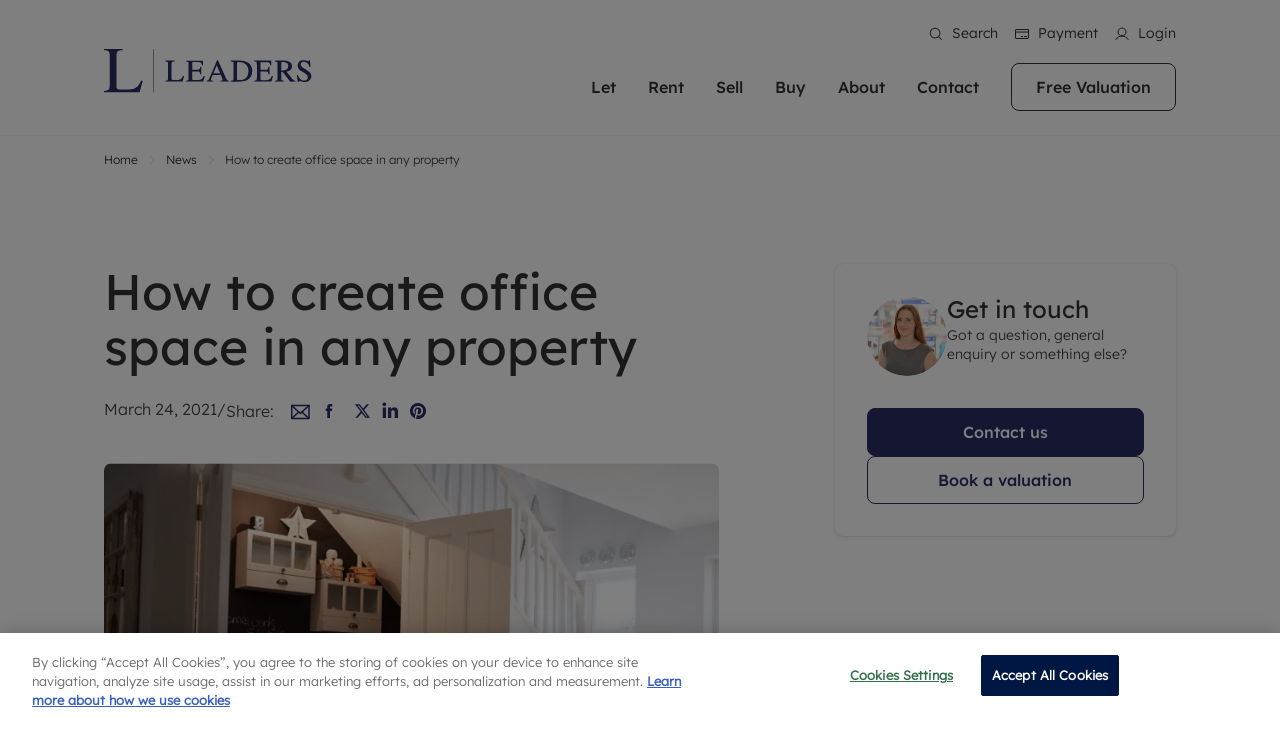

--- FILE ---
content_type: text/html; charset=utf-8
request_url: https://www.leaders.co.uk/about-us/news/how-create-office-space-any-property/
body_size: 45297
content:
<!DOCTYPE html><html lang="en" translate="no"><head><meta charSet="utf-8"/><meta name="viewport" content="width=device-width, initial-scale=1.0, shrink-to-fit=no, maximum-scale=1.0"/><meta name="viewport" content="width=device-width, initial-scale=1"/><link rel="preload" as="image" href="/images/logo.svg"/><link rel="preload" as="image" href="https://ggfx-leaders.s3.eu-west-2.amazonaws.com/i/logo_white_2a7b29ceac.svg"/><link rel="preload" as="image" href="https://asset.leaders.co.uk/i/facebook_b0712e912a.png"/><link rel="preload" as="image" href="https://asset.leaders.co.uk/i/facebook_hover_0a37c3afc8.png"/><link rel="preload" as="image" href="https://asset.leaders.co.uk/i/Instagram_132ac6661a.png"/><link rel="preload" as="image" href="https://asset.leaders.co.uk/i/insta_hover_f2e9276540.png"/><link rel="preload" as="image" href="https://asset.leaders.co.uk/i/linkedin_4c7b396068.png"/><link rel="preload" as="image" href="https://asset.leaders.co.uk/i/linkedin_hover_881504bc0d.png"/><link rel="preload" as="image" href="https://asset.leaders.co.uk/i/propertymark_logo_a368f95e60.png"/><link rel="preload" as="image" href="https://asset.leaders.co.uk/i/cmp_logo_4afe542b20.png"/><link rel="stylesheet" href="/_next/static/css/9ee5149117145c0c.css" data-precedence="next"/><link rel="stylesheet" href="/_next/static/css/5a79b410e2f58a18.css" data-precedence="next"/><link rel="stylesheet" href="/_next/static/css/4993b27fce50fdf8.css" data-precedence="next"/><link rel="stylesheet" href="/_next/static/css/1ca45f532d925060.css" data-precedence="next"/><link rel="stylesheet" href="/_next/static/css/9a3a3e1abbea7ee3.css" data-precedence="next"/><link rel="stylesheet" href="/_next/static/css/70e902a91c528fbe.css" data-precedence="next"/><link rel="stylesheet" href="/_next/static/css/6fcacdd715413a1a.css" data-precedence="next"/><link rel="stylesheet" href="/_next/static/css/6644067c7d0b4214.css" data-precedence="next"/><link rel="stylesheet" href="/_next/static/css/910538bcbab0b8f9.css" data-precedence="next"/><link rel="stylesheet" href="/_next/static/css/16c07b60d31cd701.css" data-precedence="next"/><link rel="stylesheet" href="/_next/static/css/9f9f4931f5d015d3.css" data-precedence="next"/><link rel="stylesheet" href="/_next/static/css/652ab1b85a0fa7c4.css" data-precedence="next"/><link rel="stylesheet" href="/_next/static/css/d0312d3dd0000158.css" data-precedence="next"/><link rel="stylesheet" href="/_next/static/css/82a3c1ef3b2e55d3.css" data-precedence="next"/><link rel="stylesheet" href="/_next/static/css/970c3cab3f21dabf.css" data-precedence="next"/><link rel="preload" as="script" fetchPriority="low" href="/_next/static/chunks/webpack-613db4b571fd49e7.js"/><script src="/_next/static/chunks/vendor.f0500cc25c51b7dd.js" async=""></script><script src="/_next/static/chunks/vendor.b1252ecb3f5c9136.js" async=""></script><script src="/_next/static/chunks/vendor.6e9de30086d8cfe1.js" async=""></script><script src="/_next/static/chunks/vendor.3080d9af522d8ebf.js" async=""></script><script src="/_next/static/chunks/vendor.1836a0c6560f11b9.js" async=""></script><script src="/_next/static/chunks/vendor.b1c362c03cc6200e.js" async=""></script><script src="/_next/static/chunks/vendor.15a0b1c2536a7a67.js" async=""></script><script src="/_next/static/chunks/vendor.80d7adba4b540d1a.js" async=""></script><script src="/_next/static/chunks/main-app-8010c77bc136ccad.js" async=""></script><script src="/_next/static/chunks/vendor.c1642af7f77520e9.js" async=""></script><script src="/_next/static/chunks/vendor.a5243dc0869df78f.js" async=""></script><script src="/_next/static/chunks/vendor.a1339b3135cc0674.js" async=""></script><script src="/_next/static/chunks/vendor.6da46cb5115fec8b.js" async=""></script><script src="/_next/static/chunks/vendor.696bed64c806c697.js" async=""></script><script src="/_next/static/chunks/vendor.3715f1941ae3a57f.js" async=""></script><script src="/_next/static/chunks/vendor.6278d0a73545f867.js" async=""></script><script src="/_next/static/chunks/vendor.ec7e57a14394b97c.js" async=""></script><script src="/_next/static/chunks/vendor.3d1cc205f29507b7.js" async=""></script><script src="/_next/static/chunks/vendor.da555e7f4ae18d78.js" async=""></script><script src="/_next/static/chunks/vendor.b122543bc0e3790c.js" async=""></script><script src="/_next/static/chunks/vendor.1d310b129b6784ad.js" async=""></script><script src="/_next/static/chunks/4367-e78ce69f8cb7c872.js" async=""></script><script src="/_next/static/chunks/app/layout-0dea3fafdd4ced1b.js" async=""></script><script src="/_next/static/chunks/vendor.f1a7c758c7f2c190.js" async=""></script><script src="/_next/static/chunks/vendor.42a2e3bb0a474696.js" async=""></script><script src="/_next/static/chunks/app/about-us/news/%5Bpath%5D/page-bc4970c88aba3758.js" async=""></script><script src="/_next/static/chunks/vendor.39252be60fdfe24b.js" async=""></script><script src="/_next/static/chunks/vendor.295c57fa9bd50231.js" async=""></script><script src="/_next/static/chunks/vendor.323798b1ebb2becd.js" async=""></script><script src="/_next/static/chunks/vendor.2ee5033ca498b94b.js" async=""></script><script src="/_next/static/chunks/vendor.6ba312839eda6101.js" async=""></script><script src="/_next/static/chunks/vendor.dd061aea653b2d34.js" async=""></script><script src="/_next/static/chunks/vendor.2aa62561af37b03b.js" async=""></script><script src="/_next/static/chunks/vendor.9292b2b293cf089a.js" async=""></script><script src="/_next/static/chunks/3647-3da4ddd360ba0079.js" async=""></script><script src="/_next/static/chunks/7410-7599cbf947f210d9.js" async=""></script><script src="/_next/static/chunks/5150-c23052bac7bbbe81.js" async=""></script><script src="/_next/static/chunks/7475-be7876ee12b46ecd.js" async=""></script><script src="/_next/static/chunks/3798-c4a81cc75275eb47.js" async=""></script><script src="/_next/static/chunks/app/page-e270b3a249d2931b.js" async=""></script><link rel="preload" as="image" href="https://asset.leaders.co.uk/i/tpo_1_9ea696d5e5.png"/><link rel="preload" as="image" href="https://asset.leaders.co.uk/i/rent_smart_wales_logo_white_39d6d1a062.png"/><link rel="preload" as="image" href="https://asset.leaders.co.uk/i/tdp_logo_white_4be36a1c1b.png"/><link rel="preload" as="image" href="https://asset.leaders.co.uk/i/nrla_logo_white_3a6b013079.png"/><link rel="preload" as="image" href="https://asset.leaders.co.uk/i/approved_code_0bfd78f18a.png"/><link rel="preload" as="image" href="https://asset.leaders.co.uk/i/Carbon_Neutral_For_Web_b91c45365f.png"/><link rel="icon" href="/leaders-favicon.ico"/><meta name="google" content="notranslate"/><meta name="translate" content="no"/><meta http-equiv="Content-Language" content="en"/><meta name="apple-mobile-web-app-capable" content="yes"/><script>(function(w,d,s,l,i){w[l]=w[l]||[];w[l].push({'gtm.start':
new Date().getTime(),event:'gtm.js'});var f=d.getElementsByTagName(s)[0],
j=d.createElement(s),dl=l!='dataLayer'?'&l='+l:'';j.async=true;j.src=
'https://www.googletagmanager.com/gtm.js?id='+i+dl;f.parentNode.insertBefore(j,f);
})(window,document,'script','dataLayer','GTM-MFHHNF89');</script><style>
            /* Prevent Safari from translating */
            .no-translate {
              unicode-bidi: plaintext;
            }
          </style><title>How to create office space in any property | Leaders</title><meta name="description" content="How to create office space in any property. Stay updated with the latest UK property news, market trends, and insights from Leaders."/><meta name="robots" content="index, follow"/><link rel="canonical" href="https://www.leaders.co.uk/about-us/news/how-create-office-space-any-property/"/><meta property="og:title" content="How to create office space in any property | Leaders"/><meta property="og:description" content="How to create office space in any property. Stay updated with the latest UK property news, market trends, and insights from Leaders."/><meta property="og:url" content="https://www.leaders.co.uk/about-us/news/how-create-office-space-any-property/"/><meta property="og:image" content="https://ggfx-lrg-cloud.s3.eu-west-2.amazonaws.com/i/62b438579d86d787008297_75ff4b7071.png"/><meta property="og:image:width" content="1200"/><meta property="og:image:height" content="630"/><meta property="og:image:alt" content="How to create office space in any property | Leaders"/><meta property="og:image:type" content="image/png"/><meta name="twitter:card" content="summary_large_image"/><meta name="twitter:title" content="How to create office space in any property | Leaders"/><meta name="twitter:description" content="How to create office space in any property. Stay updated with the latest UK property news, market trends, and insights from Leaders."/><meta name="twitter:image" content="https://ggfx-lrg-cloud.s3.eu-west-2.amazonaws.com/i/62b438579d86d787008297_75ff4b7071.png"/><meta name="twitter:image:width" content="1200"/><meta name="twitter:image:height" content="630"/><meta name="twitter:image:alt" content="How to create office space in any property | Leaders"/><meta name="twitter:image:type" content="image/png"/><link rel="icon" href="/favicon.ico" type="image/x-icon" sizes="32x32"/><script>document.querySelectorAll('body link[rel="icon"], body link[rel="apple-touch-icon"]').forEach(el => document.head.appendChild(el))</script><script src="/_next/static/chunks/polyfills-42372ed130431b0a.js" noModule=""></script></head><body class=""><div hidden=""><!--$--><!--/$--></div><noscript><iframe src="https://www.googletagmanager.com/ns.html?id=GTM-MFHHNF89"
height="0" width="0" style="display:none;visibility:hidden"></iframe></noscript><header class="header  undefined header-two"><section class="header-menu  header-two"><nav class="d-flex align-items-center navbar navbar-expand-xl navbar-light"><div class="container"><a class="navbar-brand " href="/"><img src="/images/logo.svg" class="img-fluid logo-img" alt=""/></a><div class="ms-auto header-menus"><div class="header-top d-xl-block d-none  header-two"><div class="d-flex justify-content-end"><ul class="list-inline header-top-list"><li class="list-inline-item"><button><i class="icon icon-search-white"></i>Search</button></li><li class="list-inline-item"><a target="_blank" href="https://pay.leaders.co.uk/"><i class="icon icon-payment-white"></i>Payment</a></li><li class="list-inline-item"><a href="/account/"><i class="icon icon-myaccount-white"></i>Login</a></li></ul></div></div><ul class="list-inline navbar-menu-list ms-auto d-xl-block d-none"><li class="list-inline-item dropdown"><a href="/landlords/">Let</a><ul class="dropdown-menu-item "><li class="drop-menu-item"><div class="row"><div class="col-xl-6"><div class="drop-menu-heading">Lettings with Leaders</div><ul class="list-unstyled dropdown-menu-inner-list"><li><a href="/landlords/">Letting your property</a></li><li><a href="/free-property-valuation/">Free rental valuation</a></li><li><a href="/rentersrights/">Renters&#x27; Rights</a></li><li><a href="/online-instant-property-valuation/">Instant online rental valuation</a></li><li><a href="/landlords/select-your-service/">Select your service</a></li><li><a href="/landlords/landlord-online-account/">Landlord online account</a></li><li><a href="/landlords/investment-properties/">Investment properties</a></li><li><a href="/landlords/buy-to-let-mortgages/">Buy-to-let mortgages</a></li><li><a href="/landlords/landlord-insurance/">Landlord insurance</a></li><li><a href="/landlords/premier-services/">Premier Service</a></li><li><a href="/landlords/smart-investment-powered-by-get-ground/">Buy to let limited company formation</a></li></ul></div><div class="col-xl-6"><div class="drop-menu-heading">Letting Your Property</div><div class="drop-menu-text"><div><p>We've been supporting landlords for over 40 years and more than 20,000 landlords trust Leaders to manage their properties or portfolios. Get in touch; our experts are always on hand to help.&nbsp;</p></div></div><div class="drop-menu-btn"><a class="button button-primary" href="/landlords/">More information</a></div></div></div></li></ul></li><li class="list-inline-item dropdown"><a href="/tenants/">Rent</a><ul class="dropdown-menu-item "><li class="drop-menu-item"><div class="row"><div class="col-xl-6"><div class="drop-menu-heading">Renting with Leaders</div><ul class="list-unstyled dropdown-menu-inner-list"><li><a href="/properties/to-rent/">Property to rent</a></li><li><a href="/tenants/">Renting a property</a></li><li><a href="/tenants/tenant-services-and-fees/">Tenant services and fees</a></li><li><a href="/tenants/tenant-contents-insurance/">Tenant contents insurance</a></li><li><a target="_blank" href="https://leaders.fixflo.com/issuereport/CreateIssue">Report Maintenance</a></li><li><a href="/tenants/residency/">The Residency</a></li><li><a href="/tenants/tenant-online-account/">Tenant online account</a></li></ul></div><div class="col-xl-6"><div class="drop-menu-heading">Renting A Property</div><div class="drop-menu-text"><div><p>Our experienced and friendly team are here to help you find your ideal home to rent. We are proud of our reputation for providing high quality properties across the country.</p></div></div><div class="drop-menu-btn"><a class="button button-primary" href="/tenants/">More information</a></div></div></div></li></ul></li><li class="list-inline-item dropdown"><a href="/sellers/">Sell</a><ul class="dropdown-menu-item "><li class="drop-menu-item"><div class="row"><div class="col-xl-6"><div class="drop-menu-heading">Selling with Leaders</div><ul class="list-unstyled dropdown-menu-inner-list"><li><a href="/sellers/">Selling your property</a></li><li><a href="/free-property-valuation/">Free property valuation</a></li><li><a href="/sellers/selling-at-auction/">Selling at auction</a></li><li><a href="/sellers/probate-valuation/">Probate valuation</a></li><li><a href="/sellers/land-and-development/">Land and development</a></li><li><a href="/buyers/conveyancing/">Conveyancing</a></li><li><a href="/buyers/mortgage-advice/">Remortgage advice</a></li></ul></div><div class="col-xl-6"><div class="drop-menu-heading">Sell Your Property</div><div class="drop-menu-text"><div><p>Matching people with property is what we do best. With local knowledge and a passion for exceptional customer service, we'll help you achieve the right price for your home.</p></div></div><div class="drop-menu-btn"><a class="button button-primary" href="/sellers/">More information</a></div></div></div></li></ul></li><li class="list-inline-item dropdown"><a href="/buyers/">Buy</a><ul class="dropdown-menu-item "><li class="drop-menu-item"><div class="row"><div class="col-xl-6"><div class="drop-menu-heading">Buying with Leaders</div><ul class="list-unstyled dropdown-menu-inner-list"><li><a href="/properties/for-sale/">Property for sale</a></li><li><a href="/buyers/">Buying a property</a></li><li><a href="/buyers/buying-at-auction/">Buying at auction</a></li><li><a href="/new-homes/">New homes development</a></li><li><a href="/buyers/sown-shared-ownership/">Shared ownership</a></li><li><a href="/buyers/mortgage-advice/">Mortgage advice</a></li><li><a href="/buyers/investment-services/">Investment services</a></li><li><a href="/buyers/conveyancing/">Conveyancing</a></li><li><a href="/buyers/rics-surveyors/">RICS surveyors</a></li></ul></div><div class="col-xl-6"><div class="drop-menu-heading">Property For Sale</div><div class="drop-menu-text"><div><p>In over 40 years in business we've matched thousands of people with their perfect property. With branches from Birmingham to Brighton, we'll find the right property in the right location for you.</p></div></div><div class="drop-menu-btn"><a class="button button-primary" href="/buyers/">More information</a></div></div></div></li></ul></li><li class="list-inline-item dropdown"><a href="/about-us/">About</a><ul class="dropdown-menu-item single-layout"><li class="drop-menu-item"><div class="row"><div class="col-xl-12"><ul class="list-unstyled dropdown-menu-inner-list"><li><a href="/about-us/">About us</a></li><li><a href="/about-us/sustainability/">Sustainability</a></li><li><a href="/about-us/news/">News</a></li><li><a href="/about-us/reviews/">Reviews</a></li><li><a target="_blank" href="https://lrgcareers.teamtailor.com/">Careers</a></li></ul></div><div class="col-xl-6"><div class="drop-menu-text"></div></div></div></li></ul></li><li class="list-inline-item "><a href="/our-offices/">Contact </a></li><li class="list-inline-item"><a class="button headr-btn" href="/free-property-valuation/">Free Valuation</a></li></ul></div><ul class="list-inline navbar-responsive-list ms-auto d-xl-none d-block"><li class="list-inline-item"><button><i class="icon icon-search"></i></button></li><li class="list-inline-item"><a target="_blank" href="https://portal.leaders.co.uk/search/home"><i class="icon icon-myaccount"></i></a></li><li class="list-inline-item"><a href="/our-offices/"><i class="icon icon-phone"></i></a></li><li class="list-inline-item"><button><i class="icon icon-burger-menu"></i></button></li></ul></div></nav><div class="burger-menu-wrapper "><div class="offcanvas-header"><div class="burger-logo"><img src="/images/logo.svg" class="img-fluid" alt=""/></div></div><div class="offcanvas-body"><div class="burger-menu d-flex flex-column"><div class="burger-menu-accordion accordion"><ul class="list-unstyled burger-menu-list "><li><div class="accordion-item"><h2 class="accordion-header"><button type="button" aria-expanded="false" class="accordion-button collapsed"><a href="/landlords/">Let</a></button></h2><div class="accordion-collapse collapse"><div class="accordion-body"><ul class="list-unstyled inner-burger-menu-list"><li><a href="/landlords/">Letting your property</a></li><li><a href="/free-property-valuation/">Free rental valuation</a></li><li><a href="/rentersrights/">Renters&#x27; Rights</a></li><li><a href="/online-instant-property-valuation/">Instant online rental valuation</a></li><li><a href="/landlords/select-your-service/">Select your service</a></li><li><a href="/landlords/landlord-online-account/">Landlord online account</a></li><li><a href="/landlords/investment-properties/">Investment properties</a></li><li><a href="/landlords/buy-to-let-mortgages/">Buy-to-let mortgages</a></li><li><a href="/landlords/landlord-insurance/">Landlord insurance</a></li><li><a href="/landlords/premier-services/">Premier Service</a></li><li><a href="/landlords/smart-investment-powered-by-get-ground/">Buy to let limited company formation</a></li></ul></div></div></div></li><li><div class="accordion-item"><h2 class="accordion-header"><button type="button" aria-expanded="false" class="accordion-button collapsed"><a href="/tenants/">Rent</a></button></h2><div class="accordion-collapse collapse"><div class="accordion-body"><ul class="list-unstyled inner-burger-menu-list"><li><a href="/properties/to-rent/">Property to rent</a></li><li><a href="/tenants/">Renting a property</a></li><li><a href="/tenants/tenant-services-and-fees/">Tenant services and fees</a></li><li><a href="/tenants/tenant-contents-insurance/">Tenant contents insurance</a></li><li><a target="_blank" href="https://leaders.fixflo.com/issuereport/CreateIssue">Report Maintenance</a></li><li><a href="/tenants/residency/">The Residency</a></li><li><a href="/tenants/tenant-online-account/">Tenant online account</a></li></ul></div></div></div></li><li><div class="accordion-item"><h2 class="accordion-header"><button type="button" aria-expanded="false" class="accordion-button collapsed"><a href="/sellers/">Sell</a></button></h2><div class="accordion-collapse collapse"><div class="accordion-body"><ul class="list-unstyled inner-burger-menu-list"><li><a href="/sellers/">Selling your property</a></li><li><a href="/free-property-valuation/">Free property valuation</a></li><li><a href="/sellers/selling-at-auction/">Selling at auction</a></li><li><a href="/sellers/probate-valuation/">Probate valuation</a></li><li><a href="/sellers/land-and-development/">Land and development</a></li><li><a href="/buyers/conveyancing/">Conveyancing</a></li><li><a href="/buyers/mortgage-advice/">Remortgage advice</a></li></ul></div></div></div></li><li><div class="accordion-item"><h2 class="accordion-header"><button type="button" aria-expanded="false" class="accordion-button collapsed"><a href="/buyers/">Buy</a></button></h2><div class="accordion-collapse collapse"><div class="accordion-body"><ul class="list-unstyled inner-burger-menu-list"><li><a href="/properties/for-sale/">Property for sale</a></li><li><a href="/buyers/">Buying a property</a></li><li><a href="/buyers/buying-at-auction/">Buying at auction</a></li><li><a href="/new-homes/">New homes development</a></li><li><a href="/buyers/sown-shared-ownership/">Shared ownership</a></li><li><a href="/buyers/mortgage-advice/">Mortgage advice</a></li><li><a href="/buyers/investment-services/">Investment services</a></li><li><a href="/buyers/conveyancing/">Conveyancing</a></li><li><a href="/buyers/rics-surveyors/">RICS surveyors</a></li></ul></div></div></div></li><li><div class="accordion-item"><h2 class="accordion-header"><button type="button" aria-expanded="false" class="accordion-button collapsed"><a href="/about-us/">About</a></button></h2><div class="accordion-collapse collapse"><div class="accordion-body"><ul class="list-unstyled inner-burger-menu-list"><li><a href="/about-us/">About us</a></li><li><a href="/about-us/sustainability/">Sustainability</a></li><li><a href="/about-us/news/">News</a></li><li><a href="/about-us/reviews/">Reviews</a></li><li><a target="_blank" href="https://lrgcareers.teamtailor.com/">Careers</a></li></ul></div></div></div></li><li><span><a href="/our-offices/">Contact </a></span></li></ul></div><div class="burger-menu-btn mt-auto"><a class="button button-primary" href="/free-property-valuation/">Get a free valuation</a></div></div></div></div></section></header><div class="layout-padding-top"></div><div><div class="breadcrumb-module-wrapper"><div class="container"><div class="row"><div class="col"><nav aria-label="breadcrumb" class=""><ol class="breadcrumb"><a class="breadcrumb-item" href="../../../../">Home</a><a class="breadcrumb-item" href="/about-us/news/">News</a><div class="breadcrumb-item active">How to create office space in any property</div></ol></nav></div></div></div></div><section class="news-details"><div class="container"><div class="row"><div class="col-xl-7"><article class="news-article-wrapper"><h1 class="news-article-title">How to create office space in any property</h1><div class="date-and-author-wrapper d-flex"><p class="article-date">March 24, 2021</p><p class="article-author-slash">/</p><!--$--><div class="news-social-share-wrapper d-flex align-items-center news-social-share"><div class="social-share-title">Share:</div><ul class="list-inline social-share-list d-flex align-items-center"><li class="list-inline-item"><a target="_blank" href="mailto:?subject=How%20to%20create%20office%20space%20in%20any%20property&amp;body=With%20the%20pandemic%20changing%20the%20way%20we%20work%2C%20possibly%20forever%2C%20the%20need%20for%20%E2%80%98another%20room%20to%20work%20from%20home%E2%80%99%20has%20increased.%0Ahttps%3A%2F%2Fwww.leaders.co.uk%2Fnews%2Fhow-create-office-space-any-property"><i class="icon icon-envelope-news"></i></a></li><li class="list-inline-item"><button aria-label="facebook" style="background-color:transparent;border:none;padding:0;font:inherit;color:inherit;cursor:pointer;outline:none"><i class="icon icon-facebook-news"></i></button></li><li class="list-inline-item"><button aria-label="twitter" style="background-color:transparent;border:none;padding:0;font:inherit;color:inherit;cursor:pointer;outline:none"><i class="icon icon-x-news"></i></button></li><li class="list-inline-item"><button aria-label="linkedin" style="background-color:transparent;border:none;padding:0;font:inherit;color:inherit;cursor:pointer;outline:none"><i class="icon icon-linkedin-news"></i></button></li><li class="list-inline-item"><button aria-label="pinterest" style="background-color:transparent;border:none;padding:0;font:inherit;color:inherit;cursor:pointer;outline:none"><i class="icon icon-pinterest-news"></i></button></li></ul></div><!--/$--></div><div class="article-image-wrapper img-wrapper"><figure><img class="img-fluid img-fluid" alt="How to create office space in any property" loading="lazy" src="https://asset.lrg.co.uk/i/original_62b438579d86d787008297_75ff4b7071.webp" srcSet="https://asset.lrg.co.uk/i/original_62b438579d86d787008297_75ff4b7071.webp 715w, https://asset.lrg.co.uk/i/small_62b438579d86d787008297_75ff4b7071.webp 480w, https://asset.lrg.co.uk/i/thumbnail_62b438579d86d787008297_75ff4b7071.png 233w" sizes="(max-width: 480px) 480px, (max-width: 800px) 800px, (max-width: 1280px) 1280px, (max-width:1920px) 1920px, 100vw"/></figure></div><div class="article-content-wrapper d-flex flex-column"><div><html><head></head><body><p>A recent survey of customers from LRG (whichwe're part of) has shown that in the six months from October 2020 to March 2021, the reasons for people moving home have significantly changed.</p>
<p>With the pandemic changing the way we work, possibly forever, the need for ‘another room to work from home’ has increased. For many, having somewhere to work from home was a big influence on them deciding to move, in fact overall it was a bigger influence than the reduction in stamp duty!</p>
<p>If you’re looking to sell your home, it could be really beneficial if you set up some sort of office space before you put your property on the market. Having a dedicated area where someone can visualise themselves working comfortably from home could make a big difference in attracting offers on your property.</p>
<p>Whatever your property’s size, there are ways you can do this.</p>
<p style="text-align: center;"><img src="https://ggfx-lrg-cloud.s3.eu-west-2.amazonaws.com/i/Office1_6d29bda7c4.jpg" srcset="https://ggfx-lrg-cloud.s3.eu-west-2.amazonaws.com/i/original_Office1_6d29bda7c4.webp 350w, https://ggfx-lrg-cloud.s3.eu-west-2.amazonaws.com/i/thumbnail_Office1_6d29bda7c4.jpg 234w" sizes="(max-width: 480px) 480px, (max-width: 800px) 800px, (max-width: 1280px) 1280px, (max-width:1920px) 1920px, 100vw)"><img class="aligncenter size-full wp-image-3122163" src="https://www.scottfraser.co.uk/wp-content/uploads/2021/03/Guest-room_.jpg" sizes="(max-width: 350px) 100vw, 350px" srcset="https://www.scottfraser.co.uk/wp-content/uploads/2021/03/Guest-room_.jpg 350w, https://www.scottfraser.co.uk/wp-content/uploads/2021/03/Guest-room_-300x200.jpg 300w, https://www.scottfraser.co.uk/wp-content/uploads/2021/03/Guest-room_-210x140.jpg 210w" alt=""></p>
<p style="text-align: left;"><strong><br>Change up your guest room</strong><br>The most obvious one if you do have a spare room is to stage this as an office, or if there is space, include a desk and chair alongside the existing furniture to show the room is multi-use. This demonstrates to buyers there’s somewhere out of the way that they could work in, with the added benefit of not encroaching on other living areas.</p>
<p style="text-align: center;"><br><br><img src="https://ggfx-lrg-cloud.s3.eu-west-2.amazonaws.com/i/Office2_8aa511d8d9.png" srcset="https://ggfx-lrg-cloud.s3.eu-west-2.amazonaws.com/i/original_Office2_8aa511d8d9.webp 350w, https://ggfx-lrg-cloud.s3.eu-west-2.amazonaws.com/i/thumbnail_Office2_8aa511d8d9.png 245w" sizes="(max-width: 480px) 480px, (max-width: 800px) 800px, (max-width: 1280px) 1280px, (max-width:1920px) 1920px, 100vw)"></p>
<p style="text-align: center;"><img class="aligncenter size-full wp-image-3122194" src="https://www.scottfraser.co.uk/wp-content/uploads/2021/03/Under-the-stairs_.png" sizes="(max-width: 350px) 100vw, 350px" srcset="https://www.scottfraser.co.uk/wp-content/uploads/2021/03/Under-the-stairs_.png 350w, https://www.scottfraser.co.uk/wp-content/uploads/2021/03/Under-the-stairs_-300x156.png 300w, https://www.scottfraser.co.uk/wp-content/uploads/2021/03/Under-the-stairs_-269x140.png 269w" alt=""></p>
<p><strong>Convert space under the stairs</strong><br>if you live in a home with a staircase, you could convert the space underneath it into a work area. This is obviously a bit more time consuming but it’s a great way to utilise existing space which isn’t being put to good use. The key thing is to make sure you have a chair that can be pushed neatly under the desk or folded away when the work area isn’t in use. This will show potential buyers that there’s still room to move around easily.</p>
<p style="text-align: center;"><img src="https://ggfx-lrg-cloud.s3.eu-west-2.amazonaws.com/i/Office3_37108381ba.jpg" srcset="https://ggfx-lrg-cloud.s3.eu-west-2.amazonaws.com/i/original_Office3_37108381ba.webp 233w, https://ggfx-lrg-cloud.s3.eu-west-2.amazonaws.com/i/thumbnail_Office3_37108381ba.jpg 104w" sizes="(max-width: 480px) 480px, (max-width: 800px) 800px, (max-width: 1280px) 1280px, (max-width:1920px) 1920px, 100vw)"></p>
<p style="text-align: center;"><img class="aligncenter size-full wp-image-3122230" src="https://www.scottfraser.co.uk/wp-content/uploads/2021/03/Corner-desk_.jpg" sizes="(max-width: 233px) 100vw, 233px" srcset="https://www.scottfraser.co.uk/wp-content/uploads/2021/03/Corner-desk_.jpg 233w, https://www.scottfraser.co.uk/wp-content/uploads/2021/03/Corner-desk_-200x300.jpg 200w, https://www.scottfraser.co.uk/wp-content/uploads/2021/03/Corner-desk_-93x140.jpg 93w" alt=""></p>
<p><strong>Utilise an unused corner or alcove</strong><br>Some properties have corners or alcoves&nbsp;that aren’t used for anything but could make a comfortable work from home area. This idea works especially well if you’re short on floor space as you can build&nbsp;upwards instead. Incorporating shelves above the desk is handy for extra storage and makes it feel like it is a dedicated space for working.<br><br></p>
<p style="text-align: center;"><img src="https://ggfx-lrg-cloud.s3.eu-west-2.amazonaws.com/i/Office4_393a52c18b.jpg" srcset="https://ggfx-lrg-cloud.s3.eu-west-2.amazonaws.com/i/original_Office4_393a52c18b.webp 295w, https://ggfx-lrg-cloud.s3.eu-west-2.amazonaws.com/i/thumbnail_Office4_393a52c18b.jpg 131w" sizes="(max-width: 480px) 480px, (max-width: 800px) 800px, (max-width: 1280px) 1280px, (max-width:1920px) 1920px, 100vw)"><img class="aligncenter size-full wp-image-3122255" src="https://www.scottfraser.co.uk/wp-content/uploads/2021/03/Wardrobe-desk.jpg" sizes="(max-width: 295px) 100vw, 295px" srcset="https://www.scottfraser.co.uk/wp-content/uploads/2021/03/Wardrobe-desk.jpg 295w, https://www.scottfraser.co.uk/wp-content/uploads/2021/03/Wardrobe-desk-253x300.jpg 253w, https://www.scottfraser.co.uk/wp-content/uploads/2021/03/Wardrobe-desk-118x140.jpg 118w" alt=""></p>
<p><strong><br>Empty out a closet</strong><br>If you have built in wardrobes, some of this could be used for work space instead. Playfully known as a ‘cloffice’ (combination of closet and office) it is up to you whether you want to remove the wardrobe doors so the office is always on show, or keep them so it can be shut away when not in use. It could be quite a wow factor on a property viewing to be shown an office that’s secretly hidden in a wardrobe!</p>
<p>Image credit:&nbsp;shelterness.com</p>
<p style="text-align: center;"><img src="https://ggfx-lrg-cloud.s3.eu-west-2.amazonaws.com/i/Office5_9c55f65bcc.jpg" srcset="https://ggfx-lrg-cloud.s3.eu-west-2.amazonaws.com/i/original_Office5_9c55f65bcc.webp 233w, https://ggfx-lrg-cloud.s3.eu-west-2.amazonaws.com/i/thumbnail_Office5_9c55f65bcc.jpg 104w" sizes="(max-width: 480px) 480px, (max-width: 800px) 800px, (max-width: 1280px) 1280px, (max-width:1920px) 1920px, 100vw)"></p>
<p style="text-align: center;"><img class="aligncenter size-full wp-image-3122293" src="https://www.scottfraser.co.uk/wp-content/uploads/2021/03/Small-desk_.jpg" sizes="(max-width: 233px) 100vw, 233px" srcset="https://www.scottfraser.co.uk/wp-content/uploads/2021/03/Small-desk_.jpg 233w, https://www.scottfraser.co.uk/wp-content/uploads/2021/03/Small-desk_-200x300.jpg 200w, https://www.scottfraser.co.uk/wp-content/uploads/2021/03/Small-desk_-93x140.jpg 93w" alt=""></p>
<p><strong><span lang="EN-US" xml:lang="EN-US">Buy a small desk</span></strong><br><span lang="EN-US" xml:lang="EN-US">Using a smaller desk is better if you need to fit it within an existing living space like a living room or bedroom. If you’re concerned about the space working for you whilst you still live there, you could even get a foldaway desk that you get out and stage before viewings, and put away afterwards. It doesn’t have to be a desk that’s the same size as what you’d get in a commercial office – as long as it’s large enough for a laptop (and perhaps a cup of tea or coffee!) that will be workable for a lot of people.</span></p>
<p>The important thing to remember is you don’t need to spend much money on an office space, you just need to show buyers your property’s potential. Following the trends we have been seeing regarding remote working and its continuation into the future, it could definitely make a difference as to whether potential buyers consider putting in an offer on your property.</p>
<p style="text-align: left;"><strong>If you’re looking to sell your property, we’d be happy to provide you with a free, no-obligations valuation.</strong></p>
<p>&nbsp;</p></div></div></article><!--$--><div class="social-share-wrapper news-details-social-share"><div class="social-share-title">Share</div><ul class="list-inline social-share-list "><li class="list-inline-item"><button aria-label="facebook" style="background-color:transparent;border:none;padding:0;font:inherit;color:inherit;cursor:pointer;outline:none"><i class="icon icon-share-fb"></i></button></li><li class="list-inline-item"><button aria-label="linkedin" style="background-color:transparent;border:none;padding:0;font:inherit;color:inherit;cursor:pointer;outline:none"><i class="icon icon-share-linkedin"></i></button></li><li class="list-inline-item"><button aria-label="twitter" style="background-color:transparent;border:none;padding:0;font:inherit;color:inherit;cursor:pointer;outline:none"><i class="icon icon-share-twitter"></i></button></li></ul></div><!--/$--><div class="news-subscribe-wrapper tile-bg"><h5 class="news-subscribe-heading">Get more insights like this straight to your inbox</h5><div class="news-subscribe-form-wrapper undefined"><form class="d-md-flex align-items-start"><input hidden="" type="text" name="form_type" value="newsletter"/><input type="hidden" name="branch" value="Beckenham"/><input type="hidden" name="crm_code" value="RPS-BRY"/><input type="hidden" id="form_investment_create_service" class="form-control" name="service" value="sales"/><input type="hidden" name="form_name" value="Newsletter"/><input type="hidden" name="subject" value="Newsletter"/><input type="hidden" name="to_email_id" value="sankar@starberry.tv"/><input type="hidden" name="confirmation_message" value="&lt;p&gt;Thank you for getting in touch. One of our team will be in touch shortly. Our team is available 9 AM - 5PM Monday to Friday and 9AM - 4PM Saturday. &lt;/p&gt;"/><div class="form-group subscribe-form-group"><label>First Name</label><input type="text" class="form-control" name="first_name"/></div><div class="form-group subscribe-form-group"><label>Last Name</label><input type="text" class="form-control" name="lastname"/></div><div class="form-group subscribe-form-group"><label>Email</label><input type="email" class="form-control" name="email"/></div><button type="submit" class="button button-primary subscribe-button">Subscribe</button><div></div></form></div><div class="terms-contents">By submitting the form, you agree to our <a href="/privacy/">Privacy Policy</a>.</div></div></div><div class="col-xl-1"></div><div class="position-relative col-xl-4"><div class="key-contacts-and-services"><div class="key-contacts-section"><div class="key-contact-card"><div class="key-contact-image-content-wrapper"><div class="key-contact-image img-wrapper"><figure><img class="img-fluid img-fluid" alt="Image" loading="lazy" src="https://asset.lrg.co.uk/i/original_6567200c014dc966608076_a2efaabb85.webp" srcSet="https://asset.lrg.co.uk/i/original_6567200c014dc966608076_a2efaabb85.webp 196w, https://asset.lrg.co.uk/i/thumbnail_6567200c014dc966608076_a2efaabb85.jpg 156w" sizes="(max-width: 480px) 100px, (max-width: 800px) 100px, (max-width: 1280px) 100px, (max-width:1920px) 100px, 100px"/></figure></div><div class="key-contacts-title-wrapper"><div><h3>Get in touch</h3><p>Got a question, general enquiry or something else?</p></div></div></div><div class="key-contact-buttons-wrapper"><div class="key-contact-link-wrapper"><div class="sidebar-btn"><a class="button button-primary icon-lt" href="/our-offices/">Contact us</a></div><div class="sidebar-btn"><a class="button button-teritary icon-lt" href="/free-property-valuation/">Book a valuation</a></div></div></div></div></div></div></div></div></div></section><section class="news-insight-slider-wrapper tile-bg news-slider-in-news-details section-p104"><div class="container"><div class="row"><div class="col-6"><h2>You may also like</h2></div></div></div><section class="news-insight-slider-wrapper undefined"><div class="container"><div class="row"><div class="col"><div class="slick-slider news-insight-slider slick-initialized" dir="ltr"><button type="button" data-role="none" class="slick-arrow slick-prev slick-disabled" style="display:block"> <!-- -->Previous</button><div class="slick-list"><div class="slick-track" style="width:200%;left:0%"><div data-index="0" class="slick-slide slick-active slick-current" tabindex="-1" aria-hidden="false" style="outline:none;width:16.666666666666668%"><div><div class="news-insight-card" tabindex="-1" style="width:100%;display:inline-block"><a href="/about-us/news/top-tips-for-avoiding-condensation-and-damp-in-your-property-over-winter/"><div class="news-insight-img-wrapper img-wrapper"><figure><img class="img-fluid img-fluid" alt="Image" loading="lazy" src="https://asset.lrg.co.uk/i/original_Top_tips_for_avoiding_condensation_and_damp_in_your_property_over_winter_15325214e2.webp" srcSet="https://asset.lrg.co.uk/i/original_Top_tips_for_avoiding_condensation_and_damp_in_your_property_over_winter_15325214e2.webp 715w, https://asset.lrg.co.uk/i/small_Top_tips_for_avoiding_condensation_and_damp_in_your_property_over_winter_15325214e2.webp 480w, https://asset.lrg.co.uk/i/thumbnail_Top_tips_for_avoiding_condensation_and_damp_in_your_property_over_winter_15325214e2.png 233w" sizes="(max-width: 480px) 480px, (max-width: 800px) 800px, (max-width: 1280px) 1280px, (max-width:1920px) 1920px, 100vw"/></figure></div></a><div class="news-insight-content-wrapper"><div class="news-insight-date">13th January 2026</div><div class="news-insight-title"><a href="/about-us/news/top-tips-for-avoiding-condensation-and-damp-in-your-property-over-winter/">Top tips for avoiding condensation and damp in your property over winter</a></div></div></div></div></div><div data-index="1" class="slick-slide slick-active" tabindex="-1" aria-hidden="false" style="outline:none;width:16.666666666666668%"><div><div class="news-insight-card" tabindex="-1" style="width:100%;display:inline-block"><a href="/about-us/news/new-year-healthy-home-how-to-give-your-rental-a-reset/"><div class="news-insight-img-wrapper img-wrapper"><figure><img class="img-fluid img-fluid" alt="Image" loading="lazy" src="https://asset.lrg.co.uk/i/original_New_year_healthy_home_How_to_give_your_rental_a_reset_d451aa9417.webp" srcSet="https://asset.lrg.co.uk/i/original_New_year_healthy_home_How_to_give_your_rental_a_reset_d451aa9417.webp 715w, https://asset.lrg.co.uk/i/small_New_year_healthy_home_How_to_give_your_rental_a_reset_d451aa9417.webp 480w, https://asset.lrg.co.uk/i/thumbnail_New_year_healthy_home_How_to_give_your_rental_a_reset_d451aa9417.png 233w" sizes="(max-width: 480px) 480px, (max-width: 800px) 800px, (max-width: 1280px) 1280px, (max-width:1920px) 1920px, 100vw"/></figure></div></a><div class="news-insight-content-wrapper"><div class="news-insight-date">6th January 2026</div><div class="news-insight-title"><a href="/about-us/news/new-year-healthy-home-how-to-give-your-rental-a-reset/">New year, healthy home: How to give your rental a reset</a></div></div></div></div></div><div data-index="2" class="slick-slide slick-active" tabindex="-1" aria-hidden="false" style="outline:none;width:16.666666666666668%"><div><div class="news-insight-card" tabindex="-1" style="width:100%;display:inline-block"><a href="/about-us/news/transforming-an-unused-patio-into-a-secluded-all-weather-space/"><div class="news-insight-img-wrapper img-wrapper"><figure><img class="img-fluid img-fluid" alt="Image" loading="lazy" src="https://asset.lrg.co.uk/i/original_Transforming_an_Unused_Patio_into_a_Secluded_All_Weather_Space_7068883806.webp" srcSet="https://asset.lrg.co.uk/i/original_Transforming_an_Unused_Patio_into_a_Secluded_All_Weather_Space_7068883806.webp 715w, https://asset.lrg.co.uk/i/small_Transforming_an_Unused_Patio_into_a_Secluded_All_Weather_Space_7068883806.webp 480w, https://asset.lrg.co.uk/i/thumbnail_Transforming_an_Unused_Patio_into_a_Secluded_All_Weather_Space_7068883806.png 233w" sizes="(max-width: 480px) 480px, (max-width: 800px) 800px, (max-width: 1280px) 1280px, (max-width:1920px) 1920px, 100vw"/></figure></div></a><div class="news-insight-content-wrapper"><div class="news-insight-date">18th December 2025</div><div class="news-insight-title"><a href="/about-us/news/transforming-an-unused-patio-into-a-secluded-all-weather-space/">Transforming an unused patio into a secluded, all-weather space</a></div></div></div></div></div><div data-index="3" class="slick-slide" tabindex="-1" aria-hidden="true" style="outline:none;width:16.666666666666668%"><div><div class="news-insight-card" tabindex="-1" style="width:100%;display:inline-block"><a href="/about-us/news/12-simple-new-year-resolutions-that-could-save-tenants-hundreds/"><div class="news-insight-img-wrapper img-wrapper"><figure><img class="img-fluid img-fluid" alt="Image" loading="lazy" src="https://asset.lrg.co.uk/i/original_12_simple_New_Year_resolutions_that_could_save_tenants_hundreds_1_83033c698e.webp" srcSet="https://asset.lrg.co.uk/i/original_12_simple_New_Year_resolutions_that_could_save_tenants_hundreds_1_83033c698e.webp 715w, https://asset.lrg.co.uk/i/small_12_simple_New_Year_resolutions_that_could_save_tenants_hundreds_1_83033c698e.webp 480w, https://asset.lrg.co.uk/i/thumbnail_12_simple_New_Year_resolutions_that_could_save_tenants_hundreds_1_83033c698e.png 233w" sizes="(max-width: 480px) 480px, (max-width: 800px) 800px, (max-width: 1280px) 1280px, (max-width:1920px) 1920px, 100vw"/></figure></div></a><div class="news-insight-content-wrapper"><div class="news-insight-date">15th December 2025</div><div class="news-insight-title"><a href="/about-us/news/12-simple-new-year-resolutions-that-could-save-tenants-hundreds/">12 simple New Year resolutions that could save tenants hundreds</a></div></div></div></div></div><div data-index="4" class="slick-slide" tabindex="-1" aria-hidden="true" style="outline:none;width:16.666666666666668%"><div><div class="news-insight-card" tabindex="-1" style="width:100%;display:inline-block"><a href="/about-us/news/why-now-is-actually-a-great-time-to-be-a-landlord/"><div class="news-insight-img-wrapper img-wrapper"><figure><img class="img-fluid img-fluid" alt="Image" loading="lazy" src="https://asset.lrg.co.uk/i/original_Why_now_is_actually_a_great_time_to_be_a_landlord_1_c931a4eea7.webp" srcSet="https://asset.lrg.co.uk/i/original_Why_now_is_actually_a_great_time_to_be_a_landlord_1_c931a4eea7.webp 715w, https://asset.lrg.co.uk/i/small_Why_now_is_actually_a_great_time_to_be_a_landlord_1_c931a4eea7.webp 480w, https://asset.lrg.co.uk/i/thumbnail_Why_now_is_actually_a_great_time_to_be_a_landlord_1_c931a4eea7.png 233w" sizes="(max-width: 480px) 480px, (max-width: 800px) 800px, (max-width: 1280px) 1280px, (max-width:1920px) 1920px, 100vw"/></figure></div></a><div class="news-insight-content-wrapper"><div class="news-insight-date">8th December 2025</div><div class="news-insight-title"><a href="/about-us/news/why-now-is-actually-a-great-time-to-be-a-landlord/">Why now is actually a great time to be a landlord</a></div></div></div></div></div><div data-index="5" class="slick-slide" tabindex="-1" aria-hidden="true" style="outline:none;width:16.666666666666668%"><div><div class="news-insight-card" tabindex="-1" style="width:100%;display:inline-block"><a href="/about-us/news/thrifty-christmas-shopping-tips-for-cost-conscious-renters/"><div class="news-insight-img-wrapper img-wrapper"><figure><img class="img-fluid img-fluid" alt="Image" loading="lazy" src="https://asset.lrg.co.uk/i/original_Thrifty_Christmas_shopping_tips_for_cost_conscious_renters_f6e6744bb8.webp" srcSet="https://asset.lrg.co.uk/i/original_Thrifty_Christmas_shopping_tips_for_cost_conscious_renters_f6e6744bb8.webp 715w, https://asset.lrg.co.uk/i/small_Thrifty_Christmas_shopping_tips_for_cost_conscious_renters_f6e6744bb8.webp 480w, https://asset.lrg.co.uk/i/thumbnail_Thrifty_Christmas_shopping_tips_for_cost_conscious_renters_f6e6744bb8.png 233w" sizes="(max-width: 480px) 480px, (max-width: 800px) 800px, (max-width: 1280px) 1280px, (max-width:1920px) 1920px, 100vw"/></figure></div></a><div class="news-insight-content-wrapper"><div class="news-insight-date">5th December 2025</div><div class="news-insight-title"><a href="/about-us/news/thrifty-christmas-shopping-tips-for-cost-conscious-renters/">Thrifty Christmas shopping tips for cost-conscious renters</a></div></div></div></div></div></div></div><button type="button" data-role="none" class="slick-arrow slick-next" style="display:block"> <!-- -->Next</button></div></div></div></div></section></section></div><!--$--><!--/$--><footer class="footer section-p104 "><div class="container"><div class="row"><div class="col-xl-3 col-6"><h4 class="footer-heading">Services</h4><ul class="list-unstyled footer-menu-list"><li><h5><a href="/landlords/">Letting</a></h5></li><li><h5><a href="/tenants/">Renting</a></h5></li><li><h5><a href="/sellers/">Selling</a></h5></li><li><h5><a href="/buyers/">Buying</a></h5></li><li><h5><a href="/sellers/selling-at-auction/">Auction</a></h5></li></ul></div><div class="col-xl-3 col-6"><h4 class="footer-heading">About Leaders</h4><ul class="list-unstyled footer-menu-list"><li><h5><a href="/about-us/">About Us</a></h5></li><li><h5><a href="/about-us/sustainability/">Sustainability</a></h5></li><li><h5><a href="/about-us/news/">News</a></h5></li><li><h5><a target="_blank" href="https://lrgcareers.teamtailor.com/">Careers</a></h5></li><li><h5><a target="_blank" href="https://www.lrg.co.uk/news-and-insights/">Press</a></h5></li></ul></div><div class="col-xl-6 col-md-12"><div class="footer-subscribe-wrapper"><h4 class="footer-heading">Subscribe</h4><div class="footer-subscribe undefined"><div class="footer-subscribe-heading">Get our latest news and updates straight to your inbox.</div><div class="newsletter-form-wrapper" translate="no"><form class="d-md-flex align-items-start"><input hidden="" type="text" class="notranslate" translate="no" name="form_type" value="newsletter"/><input type="hidden" class="notranslate" translate="no" name="branch" value="Beckenham"/><input type="hidden" class="notranslate" translate="no" name="crm_code" value="RPS-BRY"/><input type="hidden" id="form_investment_create_service" class="notranslate" translate="no" name="service" value="sales"/><input type="hidden" name="form_name" value="Newsletter"/><input type="hidden" name="subject" value="Newsletter"/><input type="hidden" name="to_email_id" value="sankar@starberry.tv"/><input type="hidden" name="confirmation_message" value="&lt;p&gt;Thank you for getting in touch. One of our team will be in touch shortly. Our team is available 9 AM - 5PM Monday to Friday and 9AM - 4PM Saturday. &lt;/p&gt;"/><div class="form-group subscribe-form-group"><input type="text" class="form-control" placeholder="First Name" name="first_name"/></div><div class="form-group subscribe-form-group"><input type="text" class="form-control" placeholder="Last Name" name="lastname"/></div><div class="form-group subscribe-form-group"><input type="email" class="form-control" placeholder="Your Email" name="email"/></div><button type="submit" class="button button-primary">Subscribe</button><div></div></form></div><form class=""></form><div class="footer-subscribe-terms">By submitting, you agree to our <a href="/privacy/">Privacy Policy</a>.</div></div></div></div></div><div class="footer-secondary"><div class="d-flex align-items-center row"><div class="col-6"><img src="https://ggfx-leaders.s3.eu-west-2.amazonaws.com/i/logo_white_2a7b29ceac.svg" class="img-fluid footer-logo" alt="Footer Logo"/></div><div class="d-flex justify-content-end col-6"><ul class="footer-social-list list-inline undefined"><li class="list-inline-item"><a target="_blank" class="social-1" href="https://www.facebook.com/LeadersLimited/"><div class="footer-social-bg"><img src="https://asset.leaders.co.uk/i/facebook_b0712e912a.png" class="img-1"/><img src="https://asset.leaders.co.uk/i/facebook_hover_0a37c3afc8.png" class="img-2"/></div></a></li><li class="list-inline-item"><a target="_blank" class="social-2" href="https://www.instagram.com/leadersltd/#"><div class="footer-social-bg"><img src="https://asset.leaders.co.uk/i/Instagram_132ac6661a.png" class="img-1"/><img src="https://asset.leaders.co.uk/i/insta_hover_f2e9276540.png" class="img-2"/></div></a></li><li class="list-inline-item"><a target="_blank" class="social-3" href="https://www.linkedin.com/company/leaders-ltd/"><div class="footer-social-bg"><img src="https://asset.leaders.co.uk/i/linkedin_4c7b396068.png" class="img-1"/><img src="https://asset.leaders.co.uk/i/linkedin_hover_881504bc0d.png" class="img-2"/></div></a></li></ul></div></div><div class="row"><div class="col"><div class="footer-copyright-wrapper "><ul class="footer-copyright-menu-list list-inline"><li class="list-inline-item"><a href="/privacy/">Privacy Policy</a></li><li class="list-inline-item"><a href="/terms-and-conditions/">Terms and Conditions</a></li><li class="list-inline-item"><a href="/cookie-policy/">Cookie Policy</a></li><li class="list-inline-item"><a href="/complaints-procedure/">Complaints Procedure</a></li><li class="list-inline-item"><a href="/legal-documents/">Legal &amp; Documents </a></li></ul><div class="footer-copyright-address"><div><p>© 2025 Leaders. All Rights Reserved.</p><p>Registered Address: Building 1, Meadows Business Park, Blackwater, Camberley GU17 9AB. Registered in England 09939099&nbsp;</p></div></div></div></div></div><div class="row"><div class="col"><ul class="footer-logo-list-wrapper list-inline undefined"><li class="list-inline-item"><img src="https://asset.leaders.co.uk/i/propertymark_logo_a368f95e60.png" class="img-fluid"/></li><li class="list-inline-item"><img src="https://asset.leaders.co.uk/i/cmp_logo_4afe542b20.png" class="img-fluid"/></li><li class="list-inline-item"><img src="https://asset.leaders.co.uk/i/tpo_1_9ea696d5e5.png" class="img-fluid"/></li><li class="list-inline-item"><img src="https://asset.leaders.co.uk/i/rent_smart_wales_logo_white_39d6d1a062.png" class="img-fluid"/></li><li class="list-inline-item"><img src="https://asset.leaders.co.uk/i/tdp_logo_white_4be36a1c1b.png" class="img-fluid"/></li><li class="list-inline-item"><img src="https://asset.leaders.co.uk/i/nrla_logo_white_3a6b013079.png" class="img-fluid"/></li><li class="list-inline-item"><img src="https://asset.leaders.co.uk/i/approved_code_0bfd78f18a.png" class="img-fluid"/></li><li class="list-inline-item"><img src="https://asset.leaders.co.uk/i/Carbon_Neutral_For_Web_b91c45365f.png" class="img-fluid"/></li></ul></div></div></div><div class="row"><div class="col"><div class="footer-popular-search-wrapper undefined"><div class="footer-popular-search-accordion accordion"><div class="accordion-item"><h2 class="accordion-header"><button type="button" aria-expanded="false" class="accordion-button collapsed">Popular Searches</button></h2><div class="accordion-collapse collapse"><div class="accordion-body"><div class="row"><div class="col-xl-3 col-md-6"><ul class="list-unstyled popular-search-list"><li><a href="../../../../our-offices/bedfordshire/">Estate agents in Bedfordshire</a></li><li><a href="../../../../our-offices/buckinghamshire/">Estate agents in Buckinghamshire</a></li><li><a href="../../../../our-offices/cambridgeshire/">Estate agents in Cambridgeshire</a></li><li><a href="../../../../our-offices/cheshire/">Estate agents in Cheshire</a></li><li><a href="../../../../our-offices/derbyshire/">Estate agents in Derbyshire</a></li><li><a href="../../../../our-offices/dorset/">Estate agents in Dorset</a></li><li><a href="../../../../our-offices/east-sussex/">Estate agents in East Sussex</a></li><li><a href="../../../../our-offices/essex/">Estate agents in Essex</a></li></ul></div><div class="col-xl-3 col-md-6"><ul class="list-unstyled popular-search-list"><li><a href="../../../../our-offices/gloucestershire/">Estate agents in Gloucestershire</a></li><li><a href="../../../../our-offices/west-midlands/">Estate agents in West Midlands</a></li><li><a href="../../../../our-offices/worcestershire/">Estate Agents in Worcestershire</a></li><li><a href="../../../../our-offices/greater-manchester/">Estate agents in Greater Manchester</a></li><li><a href="../../../../our-offices/hampshire/">Estate agents in Hampshire</a></li><li><a href="../../../../our-offices/hertfordshire/">Estate agents in Hertfordshire</a></li><li><a href="../../../../our-offices/kent/">Estate agents in Kent</a></li><li><a href="../../../../our-offices/leicestershire/">Estate agents in Leicestershire</a></li></ul></div><div class="col-xl-3 col-md-6"><ul class="list-unstyled popular-search-list"><li><a href="../../../../our-offices/lincolnshire/">Estate agents in Lincolnshire</a></li><li><a href="../../../../our-offices/london/">Estate agents in London</a></li><li><a href="../../../../our-offices/merseyside/">Estate agents in Merseyside</a></li><li><a href="../../../../our-offices/norfolk/">Estate agents in Norfolk</a></li><li><a href="../../../../our-offices/west-sussex/">Estate agents in West Sussex</a></li><li><a href="../../../../our-offices/northamptonshire/">Estate agents in Northamptonshire</a></li><li><a href="../../../../our-offices/nottinghamshire/">Estate agents in Nottinghamshire</a></li><li><a href="../../../../our-offices/oxfordshire/">Estate agents in Oxfordshire</a></li></ul></div><div class="col-xl-3 col-md-6"><ul class="list-unstyled popular-search-list"><li><a href="../../../../our-offices/rutland/">Estate agents in Rutland</a></li><li><a href="../../../../our-offices/south-yorkshire/">Estate agents in South Yorkshire</a></li><li><a href="../../../../our-offices/staffordshire/">Estate agents in Staffordshire</a></li><li><a href="../../../../our-offices/suffolk/">Estate agents in Suffolk</a></li><li><a href="../../../../our-offices/surrey/">Estate agents in Surrey</a></li><li><a href="../../../../our-offices/warwickshire/">Estate agents in Warwickshire</a></li><li><a href="../../../../our-offices/west-yorkshire/">Estate agents in West Yorkshire</a></li><li><a href="/free-property-valuation/">Free Property Valuation</a></li></ul></div></div></div></div></div></div></div></div></div></div></footer><script src="/_next/static/chunks/webpack-613db4b571fd49e7.js" async=""></script></body></html><script>(self.__next_f=self.__next_f||[]).push([0])</script><script>self.__next_f.push([1,"1:\"$Sreact.fragment\"\n3:I[87555,[],\"\"]\n4:I[31295,[],\"\"]\n6:I[59665,[],\"OutletBoundary\"]\n9:I[74911,[],\"AsyncMetadataOutlet\"]\nb:I[59665,[],\"ViewportBoundary\"]\nd:I[59665,[],\"MetadataBoundary\"]\nf:I[26614,[],\"\"]\n:HL[\"/_next/static/css/9ee5149117145c0c.css\",\"style\"]\n:HL[\"/_next/static/css/5a79b410e2f58a18.css\",\"style\"]\n:HL[\"/_next/static/css/4993b27fce50fdf8.css\",\"style\"]\n:HL[\"/_next/static/css/1ca45f532d925060.css\",\"style\"]\n:HL[\"/_next/static/css/9a3a3e1abbea7ee3.css\",\"style\"]\n:HL[\"/_next/static/css/70e902a91c528fbe.css\",\"style\"]\n:HL[\"/_next/static/css/6fcacdd715413a1a.css\",\"style\"]\n:HL[\"/_next/static/css/6644067c7d0b4214.css\",\"style\"]\n:HL[\"/_next/static/css/910538bcbab0b8f9.css\",\"style\"]\n:HL[\"/_next/static/css/16c07b60d31cd701.css\",\"style\"]\n:HL[\"/_next/static/css/9f9f4931f5d015d3.css\",\"style\"]\n:HL[\"/_next/static/css/652ab1b85a0fa7c4.css\",\"style\"]\n:HL[\"/_next/static/css/d0312d3dd0000158.css\",\"style\"]\n:HL[\"/_next/static/css/82a3c1ef3b2e55d3.css\",\"style\"]\n:HL[\"/_next/static/css/970c3cab3f21dabf.css\",\"style\"]\n"])</script><script>self.__next_f.push([1,"0:{\"P\":null,\"b\":\"qPvW7eDm0WLinzxSc7kvI\",\"p\":\"\",\"c\":[\"\",\"about-us\",\"news\",\"how-create-office-space-any-property\",\"\"],\"i\":false,\"f\":[[[\"\",{\"children\":[\"about-us\",{\"children\":[\"news\",{\"children\":[[\"path\",\"how-create-office-space-any-property\",\"d\"],{\"children\":[\"__PAGE__\",{}]}]}]}]},\"$undefined\",\"$undefined\",true],[\"\",[\"$\",\"$1\",\"c\",{\"children\":[[[\"$\",\"link\",\"0\",{\"rel\":\"stylesheet\",\"href\":\"/_next/static/css/9ee5149117145c0c.css\",\"precedence\":\"next\",\"crossOrigin\":\"$undefined\",\"nonce\":\"$undefined\"}],[\"$\",\"link\",\"1\",{\"rel\":\"stylesheet\",\"href\":\"/_next/static/css/5a79b410e2f58a18.css\",\"precedence\":\"next\",\"crossOrigin\":\"$undefined\",\"nonce\":\"$undefined\"}],[\"$\",\"link\",\"2\",{\"rel\":\"stylesheet\",\"href\":\"/_next/static/css/4993b27fce50fdf8.css\",\"precedence\":\"next\",\"crossOrigin\":\"$undefined\",\"nonce\":\"$undefined\"}],[\"$\",\"link\",\"3\",{\"rel\":\"stylesheet\",\"href\":\"/_next/static/css/1ca45f532d925060.css\",\"precedence\":\"next\",\"crossOrigin\":\"$undefined\",\"nonce\":\"$undefined\"}],[\"$\",\"link\",\"4\",{\"rel\":\"stylesheet\",\"href\":\"/_next/static/css/9a3a3e1abbea7ee3.css\",\"precedence\":\"next\",\"crossOrigin\":\"$undefined\",\"nonce\":\"$undefined\"}],[\"$\",\"link\",\"5\",{\"rel\":\"stylesheet\",\"href\":\"/_next/static/css/70e902a91c528fbe.css\",\"precedence\":\"next\",\"crossOrigin\":\"$undefined\",\"nonce\":\"$undefined\"}],[\"$\",\"link\",\"6\",{\"rel\":\"stylesheet\",\"href\":\"/_next/static/css/6fcacdd715413a1a.css\",\"precedence\":\"next\",\"crossOrigin\":\"$undefined\",\"nonce\":\"$undefined\"}],[\"$\",\"link\",\"7\",{\"rel\":\"stylesheet\",\"href\":\"/_next/static/css/6644067c7d0b4214.css\",\"precedence\":\"next\",\"crossOrigin\":\"$undefined\",\"nonce\":\"$undefined\"}],[\"$\",\"link\",\"8\",{\"rel\":\"stylesheet\",\"href\":\"/_next/static/css/910538bcbab0b8f9.css\",\"precedence\":\"next\",\"crossOrigin\":\"$undefined\",\"nonce\":\"$undefined\"}],[\"$\",\"link\",\"9\",{\"rel\":\"stylesheet\",\"href\":\"/_next/static/css/16c07b60d31cd701.css\",\"precedence\":\"next\",\"crossOrigin\":\"$undefined\",\"nonce\":\"$undefined\"}],[\"$\",\"link\",\"10\",{\"rel\":\"stylesheet\",\"href\":\"/_next/static/css/9f9f4931f5d015d3.css\",\"precedence\":\"next\",\"crossOrigin\":\"$undefined\",\"nonce\":\"$undefined\"}]],\"$L2\"]}],{\"children\":[\"about-us\",[\"$\",\"$1\",\"c\",{\"children\":[null,[\"$\",\"$L3\",null,{\"parallelRouterKey\":\"children\",\"error\":\"$undefined\",\"errorStyles\":\"$undefined\",\"errorScripts\":\"$undefined\",\"template\":[\"$\",\"$L4\",null,{}],\"templateStyles\":\"$undefined\",\"templateScripts\":\"$undefined\",\"notFound\":\"$undefined\",\"forbidden\":\"$undefined\",\"unauthorized\":\"$undefined\"}]]}],{\"children\":[\"news\",[\"$\",\"$1\",\"c\",{\"children\":[null,[\"$\",\"$L3\",null,{\"parallelRouterKey\":\"children\",\"error\":\"$undefined\",\"errorStyles\":\"$undefined\",\"errorScripts\":\"$undefined\",\"template\":[\"$\",\"$L4\",null,{}],\"templateStyles\":\"$undefined\",\"templateScripts\":\"$undefined\",\"notFound\":\"$undefined\",\"forbidden\":\"$undefined\",\"unauthorized\":\"$undefined\"}]]}],{\"children\":[[\"path\",\"how-create-office-space-any-property\",\"d\"],[\"$\",\"$1\",\"c\",{\"children\":[null,[\"$\",\"$L3\",null,{\"parallelRouterKey\":\"children\",\"error\":\"$undefined\",\"errorStyles\":\"$undefined\",\"errorScripts\":\"$undefined\",\"template\":[\"$\",\"$L4\",null,{}],\"templateStyles\":\"$undefined\",\"templateScripts\":\"$undefined\",\"notFound\":\"$undefined\",\"forbidden\":\"$undefined\",\"unauthorized\":\"$undefined\"}]]}],{\"children\":[\"__PAGE__\",[\"$\",\"$1\",\"c\",{\"children\":[\"$L5\",[[\"$\",\"link\",\"0\",{\"rel\":\"stylesheet\",\"href\":\"/_next/static/css/652ab1b85a0fa7c4.css\",\"precedence\":\"next\",\"crossOrigin\":\"$undefined\",\"nonce\":\"$undefined\"}],[\"$\",\"link\",\"1\",{\"rel\":\"stylesheet\",\"href\":\"/_next/static/css/d0312d3dd0000158.css\",\"precedence\":\"next\",\"crossOrigin\":\"$undefined\",\"nonce\":\"$undefined\"}],[\"$\",\"link\",\"2\",{\"rel\":\"stylesheet\",\"href\":\"/_next/static/css/82a3c1ef3b2e55d3.css\",\"precedence\":\"next\",\"crossOrigin\":\"$undefined\",\"nonce\":\"$undefined\"}],[\"$\",\"link\",\"3\",{\"rel\":\"stylesheet\",\"href\":\"/_next/static/css/970c3cab3f21dabf.css\",\"precedence\":\"next\",\"crossOrigin\":\"$undefined\",\"nonce\":\"$undefined\"}]],[\"$\",\"$L6\",null,{\"children\":[\"$L7\",\"$L8\",[\"$\",\"$L9\",null,{\"promise\":\"$@a\"}]]}]]}],{},null,false]},null,false]},null,false]},null,false]},null,false],[\"$\",\"$1\",\"h\",{\"children\":[null,[\"$\",\"$1\",\"5tDfUW_VHz2mRvql_moggv\",{\"children\":[[\"$\",\"$Lb\",null,{\"children\":\"$Lc\"}],null]}],[\"$\",\"$Ld\",null,{\"children\":\"$Le\"}]]}],false]],\"m\":\"$undefined\",\"G\":[\"$f\",\"$undefined\"],\"s\":false,\"S\":true}\n"])</script><script>self.__next_f.push([1,"10:\"$Sreact.suspense\"\n11:I[74911,[],\"AsyncMetadata\"]\ne:[\"$\",\"div\",null,{\"hidden\":true,\"children\":[\"$\",\"$10\",null,{\"fallback\":null,\"children\":[\"$\",\"$L11\",null,{\"promise\":\"$@12\"}]}]}]\n8:null\n"])</script><script>self.__next_f.push([1,"13:I[41255,[\"1734\",\"static/chunks/vendor.c1642af7f77520e9.js\",\"9610\",\"static/chunks/vendor.a5243dc0869df78f.js\",\"4001\",\"static/chunks/vendor.a1339b3135cc0674.js\",\"5231\",\"static/chunks/vendor.6da46cb5115fec8b.js\",\"5397\",\"static/chunks/vendor.696bed64c806c697.js\",\"2924\",\"static/chunks/vendor.3715f1941ae3a57f.js\",\"6061\",\"static/chunks/vendor.6278d0a73545f867.js\",\"9524\",\"static/chunks/vendor.ec7e57a14394b97c.js\",\"2108\",\"static/chunks/vendor.3d1cc205f29507b7.js\",\"54\",\"static/chunks/vendor.da555e7f4ae18d78.js\",\"1532\",\"static/chunks/vendor.b122543bc0e3790c.js\",\"2629\",\"static/chunks/vendor.1d310b129b6784ad.js\",\"4367\",\"static/chunks/4367-e78ce69f8cb7c872.js\",\"7177\",\"static/chunks/app/layout-0dea3fafdd4ced1b.js\"],\"default\"]\n14:I[7096,[\"1734\",\"static/chunks/vendor.c1642af7f77520e9.js\",\"9610\",\"static/chunks/vendor.a5243dc0869df78f.js\",\"4001\",\"static/chunks/vendor.a1339b3135cc0674.js\",\"5231\",\"static/chunks/vendor.6da46cb5115fec8b.js\",\"5397\",\"static/chunks/vendor.696bed64c806c697.js\",\"2924\",\"static/chunks/vendor.3715f1941ae3a57f.js\",\"6061\",\"static/chunks/vendor.6278d0a73545f867.js\",\"9524\",\"static/chunks/vendor.ec7e57a14394b97c.js\",\"2108\",\"static/chunks/vendor.3d1cc205f29507b7.js\",\"54\",\"static/chunks/vendor.da555e7f4ae18d78.js\",\"1532\",\"static/chunks/vendor.b122543bc0e3790c.js\",\"2629\",\"static/chunks/vendor.1d310b129b6784ad.js\",\"4367\",\"static/chunks/4367-e78ce69f8cb7c872.js\",\"7177\",\"static/chunks/app/layout-0dea3fafdd4ced1b.js\"],\"default\"]\n15:I[49224,[\"1734\",\"static/chunks/vendor.c1642af7f77520e9.js\",\"9610\",\"static/chunks/vendor.a5243dc0869df78f.js\",\"4001\",\"static/chunks/vendor.a1339b3135cc0674.js\",\"5231\",\"static/chunks/vendor.6da46cb5115fec8b.js\",\"5397\",\"static/chunks/vendor.696bed64c806c697.js\",\"2924\",\"static/chunks/vendor.3715f1941ae3a57f.js\",\"6061\",\"static/chunks/vendor.6278d0a73545f867.js\",\"9524\",\"static/chunks/vendor.ec7e57a14394b97c.js\",\"2108\",\"static/chunks/vendor.3d1cc205f29507b7.js\",\"54\",\"static/chunks/vendor.da555e7f4ae18d78.js\",\"1532\",\"static/chunks/vendor.b122543bc0e3790c.js\",\"2629\",\"static/chunks/vendor.1d310b129b67"])</script><script>self.__next_f.push([1,"84ad.js\",\"4367\",\"static/chunks/4367-e78ce69f8cb7c872.js\",\"7177\",\"static/chunks/app/layout-0dea3fafdd4ced1b.js\"],\"AuthProviderWrapper\"]\n16:I[90906,[\"1734\",\"static/chunks/vendor.c1642af7f77520e9.js\",\"9610\",\"static/chunks/vendor.a5243dc0869df78f.js\",\"4001\",\"static/chunks/vendor.a1339b3135cc0674.js\",\"5231\",\"static/chunks/vendor.6da46cb5115fec8b.js\",\"5397\",\"static/chunks/vendor.696bed64c806c697.js\",\"2924\",\"static/chunks/vendor.3715f1941ae3a57f.js\",\"6061\",\"static/chunks/vendor.6278d0a73545f867.js\",\"9524\",\"static/chunks/vendor.ec7e57a14394b97c.js\",\"2108\",\"static/chunks/vendor.3d1cc205f29507b7.js\",\"54\",\"static/chunks/vendor.da555e7f4ae18d78.js\",\"1532\",\"static/chunks/vendor.b122543bc0e3790c.js\",\"2629\",\"static/chunks/vendor.1d310b129b6784ad.js\",\"4367\",\"static/chunks/4367-e78ce69f8cb7c872.js\",\"7177\",\"static/chunks/app/layout-0dea3fafdd4ced1b.js\"],\"SearchProvider\"]\n17:I[49224,[\"1734\",\"static/chunks/vendor.c1642af7f77520e9.js\",\"9610\",\"static/chunks/vendor.a5243dc0869df78f.js\",\"4001\",\"static/chunks/vendor.a1339b3135cc0674.js\",\"5231\",\"static/chunks/vendor.6da46cb5115fec8b.js\",\"5397\",\"static/chunks/vendor.696bed64c806c697.js\",\"2924\",\"static/chunks/vendor.3715f1941ae3a57f.js\",\"6061\",\"static/chunks/vendor.6278d0a73545f867.js\",\"9524\",\"static/chunks/vendor.ec7e57a14394b97c.js\",\"2108\",\"static/chunks/vendor.3d1cc205f29507b7.js\",\"54\",\"static/chunks/vendor.da555e7f4ae18d78.js\",\"1532\",\"static/chunks/vendor.b122543bc0e3790c.js\",\"2629\",\"static/chunks/vendor.1d310b129b6784ad.js\",\"4367\",\"static/chunks/4367-e78ce69f8cb7c872.js\",\"7177\",\"static/chunks/app/layout-0dea3fafdd4ced1b.js\"],\"SessionProviderWrapper\"]\n18:I[89231,[\"1734\",\"static/chunks/vendor.c1642af7f77520e9.js\",\"9610\",\"static/chunks/vendor.a5243dc0869df78f.js\",\"4001\",\"static/chunks/vendor.a1339b3135cc0674.js\",\"5231\",\"static/chunks/vendor.6da46cb5115fec8b.js\",\"5397\",\"static/chunks/vendor.696bed64c806c697.js\",\"2924\",\"static/chunks/vendor.3715f1941ae3a57f.js\",\"6061\",\"static/chunks/vendor.6278d0a73545f867.js\",\"9524\",\"static/chunks/vendor.ec7e57a14394b97c.js\",\"2108\",\"static/chunks/vendor.3d"])</script><script>self.__next_f.push([1,"1cc205f29507b7.js\",\"54\",\"static/chunks/vendor.da555e7f4ae18d78.js\",\"1532\",\"static/chunks/vendor.b122543bc0e3790c.js\",\"2629\",\"static/chunks/vendor.1d310b129b6784ad.js\",\"4367\",\"static/chunks/4367-e78ce69f8cb7c872.js\",\"7177\",\"static/chunks/app/layout-0dea3fafdd4ced1b.js\"],\"default\"]\n19:I[92809,[\"1734\",\"static/chunks/vendor.c1642af7f77520e9.js\",\"9610\",\"static/chunks/vendor.a5243dc0869df78f.js\",\"4001\",\"static/chunks/vendor.a1339b3135cc0674.js\",\"5231\",\"static/chunks/vendor.6da46cb5115fec8b.js\",\"5397\",\"static/chunks/vendor.696bed64c806c697.js\",\"2924\",\"static/chunks/vendor.3715f1941ae3a57f.js\",\"6061\",\"static/chunks/vendor.6278d0a73545f867.js\",\"9524\",\"static/chunks/vendor.ec7e57a14394b97c.js\",\"1996\",\"static/chunks/vendor.f1a7c758c7f2c190.js\",\"7949\",\"static/chunks/vendor.42a2e3bb0a474696.js\",\"1985\",\"static/chunks/app/about-us/news/%5Bpath%5D/page-bc4970c88aba3758.js\"],\"default\"]\n1a:I[11846,[\"1734\",\"static/chunks/vendor.c1642af7f77520e9.js\",\"9610\",\"static/chunks/vendor.a5243dc0869df78f.js\",\"4001\",\"static/chunks/vendor.a1339b3135cc0674.js\",\"5231\",\"static/chunks/vendor.6da46cb5115fec8b.js\",\"5397\",\"static/chunks/vendor.696bed64c806c697.js\",\"2924\",\"static/chunks/vendor.3715f1941ae3a57f.js\",\"6061\",\"static/chunks/vendor.6278d0a73545f867.js\",\"9524\",\"static/chunks/vendor.ec7e57a14394b97c.js\",\"1996\",\"static/chunks/vendor.f1a7c758c7f2c190.js\",\"7949\",\"static/chunks/vendor.42a2e3bb0a474696.js\",\"1985\",\"static/chunks/app/about-us/news/%5Bpath%5D/page-bc4970c88aba3758.js\"],\"default\"]\n1b:I[68136,[\"1734\",\"static/chunks/vendor.c1642af7f77520e9.js\",\"9610\",\"static/chunks/vendor.a5243dc0869df78f.js\",\"4001\",\"static/chunks/vendor.a1339b3135cc0674.js\",\"5231\",\"static/chunks/vendor.6da46cb5115fec8b.js\",\"5397\",\"static/chunks/vendor.696bed64c806c697.js\",\"2924\",\"static/chunks/vendor.3715f1941ae3a57f.js\",\"6061\",\"static/chunks/vendor.6278d0a73545f867.js\",\"9524\",\"static/chunks/vendor.ec7e57a14394b97c.js\",\"1996\",\"static/chunks/vendor.f1a7c758c7f2c190.js\",\"7949\",\"static/chunks/vendor.42a2e3bb0a474696.js\",\"1985\",\"static/chunks/app/about-us/news/%5Bpath%5D/pa"])</script><script>self.__next_f.push([1,"ge-bc4970c88aba3758.js\"],\"default\"]\n1c:I[6874,[\"1734\",\"static/chunks/vendor.c1642af7f77520e9.js\",\"9610\",\"static/chunks/vendor.a5243dc0869df78f.js\",\"4001\",\"static/chunks/vendor.a1339b3135cc0674.js\",\"5231\",\"static/chunks/vendor.6da46cb5115fec8b.js\",\"5397\",\"static/chunks/vendor.696bed64c806c697.js\",\"2924\",\"static/chunks/vendor.3715f1941ae3a57f.js\",\"6061\",\"static/chunks/vendor.6278d0a73545f867.js\",\"9524\",\"static/chunks/vendor.ec7e57a14394b97c.js\",\"1996\",\"static/chunks/vendor.f1a7c758c7f2c190.js\",\"7949\",\"static/chunks/vendor.42a2e3bb0a474696.js\",\"1985\",\"static/chunks/app/about-us/news/%5Bpath%5D/page-bc4970c88aba3758.js\"],\"\"]\n1e:I[69243,[\"1734\",\"static/chunks/vendor.c1642af7f77520e9.js\",\"9610\",\"static/chunks/vendor.a5243dc0869df78f.js\",\"4001\",\"static/chunks/vendor.a1339b3135cc0674.js\",\"5231\",\"static/chunks/vendor.6da46cb5115fec8b.js\",\"5397\",\"static/chunks/vendor.696bed64c806c697.js\",\"2924\",\"static/chunks/vendor.3715f1941ae3a57f.js\",\"5223\",\"static/chunks/vendor.39252be60fdfe24b.js\",\"7515\",\"static/chunks/vendor.295c57fa9bd50231.js\",\"4945\",\"static/chunks/vendor.323798b1ebb2becd.js\",\"5722\",\"static/chunks/vendor.2ee5033ca498b94b.js\",\"4239\",\"static/chunks/vendor.6ba312839eda6101.js\",\"6061\",\"static/chunks/vendor.6278d0a73545f867.js\",\"9524\",\"static/chunks/vendor.ec7e57a14394b97c.js\",\"1996\",\"static/chunks/vendor.f1a7c758c7f2c190.js\",\"3063\",\"static/chunks/vendor.dd061aea653b2d34.js\",\"5060\",\"static/chunks/vendor.2aa62561af37b03b.js\",\"3895\",\"static/chunks/vendor.9292b2b293cf089a.js\",\"3647\",\"static/chunks/3647-3da4ddd360ba0079.js\",\"7410\",\"static/chunks/7410-7599cbf947f210d9.js\",\"5150\",\"static/chunks/5150-c23052bac7bbbe81.js\",\"7475\",\"static/chunks/7475-be7876ee12b46ecd.js\",\"4367\",\"static/chunks/4367-e78ce69f8cb7c872.js\",\"3798\",\"static/chunks/3798-c4a81cc75275eb47.js\",\"8974\",\"static/chunks/app/page-e270b3a249d2931b.js\"],\"\"]\n1f:I[45371,[\"1734\",\"static/chunks/vendor.c1642af7f77520e9.js\",\"9610\",\"static/chunks/vendor.a5243dc0869df78f.js\",\"4001\",\"static/chunks/vendor.a1339b3135cc0674.js\",\"5231\",\"static/chunks/vendor.6da46cb5115fec8b.js\","])</script><script>self.__next_f.push([1,"\"5397\",\"static/chunks/vendor.696bed64c806c697.js\",\"2924\",\"static/chunks/vendor.3715f1941ae3a57f.js\",\"6061\",\"static/chunks/vendor.6278d0a73545f867.js\",\"9524\",\"static/chunks/vendor.ec7e57a14394b97c.js\",\"2108\",\"static/chunks/vendor.3d1cc205f29507b7.js\",\"54\",\"static/chunks/vendor.da555e7f4ae18d78.js\",\"1532\",\"static/chunks/vendor.b122543bc0e3790c.js\",\"2629\",\"static/chunks/vendor.1d310b129b6784ad.js\",\"4367\",\"static/chunks/4367-e78ce69f8cb7c872.js\",\"7177\",\"static/chunks/app/layout-0dea3fafdd4ced1b.js\"],\"default\"]\n"])</script><script>self.__next_f.push([1,"2:[\"$\",\"html\",null,{\"lang\":\"en\",\"translate\":\"no\",\"children\":[[\"$\",\"head\",null,{\"children\":[[\"$\",\"script\",null,{\"dangerouslySetInnerHTML\":{\"__html\":\"(function(w,d,s,l,i){w[l]=w[l]||[];w[l].push({'gtm.start':\\nnew Date().getTime(),event:'gtm.js'});var f=d.getElementsByTagName(s)[0],\\nj=d.createElement(s),dl=l!='dataLayer'?'\u0026l='+l:'';j.async=true;j.src=\\n'https://www.googletagmanager.com/gtm.js?id='+i+dl;f.parentNode.insertBefore(j,f);\\n})(window,document,'script','dataLayer','GTM-MFHHNF89');\"}}],[\"$\",\"link\",null,{\"rel\":\"icon\",\"href\":\"/leaders-favicon.ico\"}],[\"$\",\"meta\",null,{\"name\":\"viewport\",\"content\":\"width=device-width, initial-scale=1.0, shrink-to-fit=no, maximum-scale=1.0\"}],[\"$\",\"meta\",null,{\"name\":\"google\",\"content\":\"notranslate\"}],[\"$\",\"meta\",null,{\"name\":\"translate\",\"content\":\"no\"}],[\"$\",\"meta\",null,{\"httpEquiv\":\"Content-Language\",\"content\":\"en\"}],[\"$\",\"meta\",null,{\"name\":\"apple-mobile-web-app-capable\",\"content\":\"yes\"}],[\"$\",\"style\",null,{\"children\":\"\\n            /* Prevent Safari from translating */\\n            .no-translate {\\n              unicode-bidi: plaintext;\\n            }\\n          \"}]]}],[\"$\",\"body\",null,{\"className\":\"\",\"children\":[\"$\",\"$L13\",null,{\"children\":[[\"$\",\"$L14\",null,{}],[\"$\",\"noscript\",null,{\"dangerouslySetInnerHTML\":{\"__html\":\"\u003ciframe src=\\\"https://www.googletagmanager.com/ns.html?id=GTM-MFHHNF89\\\"\\nheight=\\\"0\\\" width=\\\"0\\\" style=\\\"display:none;visibility:hidden\\\"\u003e\u003c/iframe\u003e\"}}],[\"$\",\"$L15\",null,{\"children\":[\"$\",\"$L16\",null,{\"children\":[\"$\",\"$L17\",null,{\"children\":[[\"$\",\"$L18\",null,{\"data\":[{\"id\":41,\"documentId\":\"dqbq9wqb46723apd9zis829z\",\"title\":\"Let\",\"createdAt\":\"2025-04-15T11:21:19.952Z\",\"updatedAt\":\"2025-09-26T10:18:49.454Z\",\"publishedAt\":\"2025-09-26T10:18:49.269Z\",\"rank\":null,\"publish\":true,\"submenus_heading\":\"Lettings with Leaders\",\"link\":{\"id\":114,\"documentId\":\"st7tekqhqgjyzu14ykxzmla1\",\"title\":\"Let\",\"slug\":\"landlords\",\"createdAt\":\"2025-04-15T11:21:10.283Z\",\"updatedAt\":\"2025-05-29T12:38:26.699Z\",\"publishedAt\":\"2025-05-29T12:38:26.582Z\",\"show_thumbnail\":false,\"custom_link\":null,\"target_window\":null,\"publish\":true,\"parent\":[]},\"submenus\":[{\"id\":1070,\"title\":\"Letting your property\",\"link\":{\"id\":114,\"documentId\":\"st7tekqhqgjyzu14ykxzmla1\",\"title\":\"Let\",\"slug\":\"landlords\",\"createdAt\":\"2025-04-15T11:21:10.283Z\",\"updatedAt\":\"2025-05-29T12:38:26.699Z\",\"publishedAt\":\"2025-05-29T12:38:26.582Z\",\"show_thumbnail\":false,\"custom_link\":null,\"target_window\":null,\"publish\":true,\"parent\":[]}},{\"id\":978,\"title\":\"Free rental valuation\",\"link\":{\"id\":142,\"documentId\":\"m41h1c5jpechc7qe5m3n7usg\",\"title\":\"Valuation\",\"slug\":\"free-property-valuation\",\"createdAt\":\"2025-04-24T06:25:10.016Z\",\"updatedAt\":\"2025-06-03T13:36:37.375Z\",\"publishedAt\":\"2025-06-03T13:36:37.286Z\",\"show_thumbnail\":false,\"custom_link\":null,\"target_window\":null,\"publish\":true,\"parent\":[]}},{\"id\":2208,\"title\":\"Renters' Rights\",\"link\":{\"id\":292,\"documentId\":\"foseys70drd0aqdxs87g45em\",\"title\":\"RentersRights Bill\",\"slug\":\"rentersrights\",\"createdAt\":\"2025-07-02T14:38:32.379Z\",\"updatedAt\":\"2025-08-05T13:02:28.279Z\",\"publishedAt\":\"2025-08-05T13:02:27.707Z\",\"show_thumbnail\":false,\"custom_link\":null,\"target_window\":null,\"publish\":true,\"parent\":[]}},{\"id\":2201,\"title\":\"Instant online rental valuation\",\"link\":{\"id\":294,\"documentId\":\"dyow1i22u309ci2g290vocph\",\"title\":\"Instant Valuation\",\"slug\":\"online-instant-property-valuation\",\"createdAt\":\"2025-07-28T13:31:00.011Z\",\"updatedAt\":\"2025-08-20T11:49:47.440Z\",\"publishedAt\":\"2025-08-20T11:49:47.180Z\",\"show_thumbnail\":false,\"custom_link\":null,\"target_window\":null,\"publish\":true,\"parent\":[]}},{\"id\":980,\"title\":\"Select your service\",\"link\":{\"id\":119,\"documentId\":\"lpz29dah3lyskkukrics1etg\",\"title\":\"Select your service\",\"slug\":\"select-your-service\",\"createdAt\":\"2025-04-15T13:45:27.087Z\",\"updatedAt\":\"2025-05-30T13:50:56.771Z\",\"publishedAt\":\"2025-05-30T13:50:56.517Z\",\"show_thumbnail\":false,\"custom_link\":null,\"target_window\":null,\"publish\":true,\"parent\":[{\"id\":114,\"documentId\":\"st7tekqhqgjyzu14ykxzmla1\",\"title\":\"Let\",\"slug\":\"landlords\",\"createdAt\":\"2025-04-15T11:21:10.283Z\",\"updatedAt\":\"2025-05-29T12:38:26.699Z\",\"publishedAt\":\"2025-05-29T12:38:26.582Z\",\"show_thumbnail\":false,\"custom_link\":null,\"target_window\":null,\"publish\":true}]}},{\"id\":981,\"title\":\"Landlord online account\",\"link\":{\"id\":121,\"documentId\":\"lf2y8s3wcmye1217on221ag1\",\"title\":\"Landlord online account\",\"slug\":\"landlord-online-account\",\"createdAt\":\"2025-04-15T13:46:02.891Z\",\"updatedAt\":\"2025-04-15T13:46:02.891Z\",\"publishedAt\":\"2025-04-15T13:46:02.864Z\",\"show_thumbnail\":false,\"custom_link\":null,\"target_window\":null,\"publish\":true,\"parent\":[{\"id\":114,\"documentId\":\"st7tekqhqgjyzu14ykxzmla1\",\"title\":\"Let\",\"slug\":\"landlords\",\"createdAt\":\"2025-04-15T11:21:10.283Z\",\"updatedAt\":\"2025-05-29T12:38:26.699Z\",\"publishedAt\":\"2025-05-29T12:38:26.582Z\",\"show_thumbnail\":false,\"custom_link\":null,\"target_window\":null,\"publish\":true}]}},{\"id\":982,\"title\":\"Investment properties\",\"link\":{\"id\":120,\"documentId\":\"tigjs76gpafzbu48w9gmyuru\",\"title\":\"Investment properties\",\"slug\":\"investment-properties\",\"createdAt\":\"2025-04-15T13:45:45.226Z\",\"updatedAt\":\"2025-06-02T05:55:56.135Z\",\"publishedAt\":\"2025-06-02T05:55:56.065Z\",\"show_thumbnail\":false,\"custom_link\":null,\"target_window\":null,\"publish\":true,\"parent\":[{\"id\":114,\"documentId\":\"st7tekqhqgjyzu14ykxzmla1\",\"title\":\"Let\",\"slug\":\"landlords\",\"createdAt\":\"2025-04-15T11:21:10.283Z\",\"updatedAt\":\"2025-05-29T12:38:26.699Z\",\"publishedAt\":\"2025-05-29T12:38:26.582Z\",\"show_thumbnail\":false,\"custom_link\":null,\"target_window\":null,\"publish\":true}]}},{\"id\":983,\"title\":\"Buy-to-let mortgages\",\"link\":{\"id\":118,\"documentId\":\"z60w8q48gtl6shkps1t704ya\",\"title\":\"Buy-to-let mortgages\",\"slug\":\"buy-to-let-mortgages\",\"createdAt\":\"2025-04-15T13:45:07.244Z\",\"updatedAt\":\"2025-07-14T09:11:44.697Z\",\"publishedAt\":\"2025-07-14T09:11:44.330Z\",\"show_thumbnail\":false,\"custom_link\":null,\"target_window\":null,\"publish\":true,\"parent\":[{\"id\":114,\"documentId\":\"st7tekqhqgjyzu14ykxzmla1\",\"title\":\"Let\",\"slug\":\"landlords\",\"createdAt\":\"2025-04-15T11:21:10.283Z\",\"updatedAt\":\"2025-05-29T12:38:26.699Z\",\"publishedAt\":\"2025-05-29T12:38:26.582Z\",\"show_thumbnail\":false,\"custom_link\":null,\"target_window\":null,\"publish\":true}]}},{\"id\":984,\"title\":\"Landlord insurance\",\"link\":{\"id\":116,\"documentId\":\"vewscn20u9jbqhkckkg0shji\",\"title\":\"Landlord insurance\",\"slug\":\"landlord-insurance\",\"createdAt\":\"2025-04-15T13:44:22.448Z\",\"updatedAt\":\"2025-04-15T13:44:22.448Z\",\"publishedAt\":\"2025-04-15T13:44:22.431Z\",\"show_thumbnail\":false,\"custom_link\":null,\"target_window\":null,\"publish\":true,\"parent\":[{\"id\":114,\"documentId\":\"st7tekqhqgjyzu14ykxzmla1\",\"title\":\"Let\",\"slug\":\"landlords\",\"createdAt\":\"2025-04-15T11:21:10.283Z\",\"updatedAt\":\"2025-05-29T12:38:26.699Z\",\"publishedAt\":\"2025-05-29T12:38:26.582Z\",\"show_thumbnail\":false,\"custom_link\":null,\"target_window\":null,\"publish\":true}]}},{\"id\":985,\"title\":\"Premier Service\",\"link\":{\"id\":117,\"documentId\":\"znlrlrqmv7yxh212t7henbd2\",\"title\":\"Premier Services\",\"slug\":\"premier-services\",\"createdAt\":\"2025-04-15T13:44:46.874Z\",\"updatedAt\":\"2025-04-15T13:44:46.874Z\",\"publishedAt\":\"2025-04-15T13:44:46.856Z\",\"show_thumbnail\":false,\"custom_link\":null,\"target_window\":null,\"publish\":true,\"parent\":[{\"id\":114,\"documentId\":\"st7tekqhqgjyzu14ykxzmla1\",\"title\":\"Let\",\"slug\":\"landlords\",\"createdAt\":\"2025-04-15T11:21:10.283Z\",\"updatedAt\":\"2025-05-29T12:38:26.699Z\",\"publishedAt\":\"2025-05-29T12:38:26.582Z\",\"show_thumbnail\":false,\"custom_link\":null,\"target_window\":null,\"publish\":true}]}},{\"id\":1731,\"title\":\"Buy to let limited company formation\",\"link\":{\"id\":199,\"documentId\":\"pqrcwbbwhwobb55nnxkpangz\",\"title\":\"Buy-to-let limited company formation\",\"slug\":\"smart-investment-powered-by-get-ground\",\"createdAt\":\"2025-06-02T09:45:00.694Z\",\"updatedAt\":\"2025-07-09T06:25:34.828Z\",\"publishedAt\":\"2025-07-09T06:25:34.474Z\",\"show_thumbnail\":false,\"custom_link\":null,\"target_window\":null,\"publish\":true,\"parent\":[{\"id\":114,\"documentId\":\"st7tekqhqgjyzu14ykxzmla1\",\"title\":\"Let\",\"slug\":\"landlords\",\"createdAt\":\"2025-04-15T11:21:10.283Z\",\"updatedAt\":\"2025-05-29T12:38:26.699Z\",\"publishedAt\":\"2025-05-29T12:38:26.582Z\",\"show_thumbnail\":false,\"custom_link\":null,\"target_window\":null,\"publish\":true}]}}],\"menu_sidebar\":{\"id\":1,\"title\":\"Letting Your Property\",\"content\":\"\u003cp\u003eWe've been supporting landlords for over 40 years and more than 20,000 landlords trust Leaders to manage their properties or portfolios. Get in touch; our experts are always on hand to help.\u0026nbsp;\u003c/p\u003e\",\"cta_title\":\"More information\",\"cta_link\":{\"id\":114,\"documentId\":\"st7tekqhqgjyzu14ykxzmla1\",\"title\":\"Let\",\"slug\":\"landlords\",\"createdAt\":\"2025-04-15T11:21:10.283Z\",\"updatedAt\":\"2025-05-29T12:38:26.699Z\",\"publishedAt\":\"2025-05-29T12:38:26.582Z\",\"show_thumbnail\":false,\"custom_link\":null,\"target_window\":null,\"publish\":true,\"parent\":[]}}},{\"id\":42,\"documentId\":\"gluxbzfns098fzcqker1w0fu\",\"title\":\"Rent\",\"createdAt\":\"2025-04-16T05:26:38.274Z\",\"updatedAt\":\"2025-07-09T15:14:31.331Z\",\"publishedAt\":\"2025-07-09T15:14:31.116Z\",\"rank\":null,\"publish\":true,\"submenus_heading\":\"Renting with Leaders\",\"link\":{\"id\":123,\"documentId\":\"sntuoj4jaalwp787e7qeowo3\",\"title\":\"Renting\",\"slug\":\"tenants\",\"createdAt\":\"2025-04-15T13:46:44.798Z\",\"updatedAt\":\"2025-05-15T12:58:05.438Z\",\"publishedAt\":\"2025-05-15T12:58:05.354Z\",\"show_thumbnail\":false,\"custom_link\":null,\"target_window\":null,\"publish\":true,\"parent\":[]},\"submenus\":[{\"id\":2196,\"title\":\"Property to rent\",\"link\":{\"id\":225,\"documentId\":\"thj0jddwaqso82hxe0nhy4yi\",\"title\":\"Search Results rent\",\"slug\":\"search-results-rent\",\"createdAt\":\"2025-06-11T11:41:13.407Z\",\"updatedAt\":\"2025-07-11T16:07:19.969Z\",\"publishedAt\":\"2025-07-11T16:07:19.869Z\",\"show_thumbnail\":false,\"custom_link\":\"/properties/to-rent/\",\"target_window\":null,\"publish\":true,\"parent\":[]}},{\"id\":1057,\"title\":\"Renting a property\",\"link\":{\"id\":123,\"documentId\":\"sntuoj4jaalwp787e7qeowo3\",\"title\":\"Renting\",\"slug\":\"tenants\",\"createdAt\":\"2025-04-15T13:46:44.798Z\",\"updatedAt\":\"2025-05-15T12:58:05.438Z\",\"publishedAt\":\"2025-05-15T12:58:05.354Z\",\"show_thumbnail\":false,\"custom_link\":null,\"target_window\":null,\"publish\":true,\"parent\":[]}},{\"id\":986,\"title\":\"Tenant services and fees\",\"link\":{\"id\":131,\"documentId\":\"wkujw0sl7k1jl8tly6ubu2tm\",\"title\":\"Tenant services and fees\",\"slug\":\"tenant-services-and-fees\",\"createdAt\":\"2025-04-16T06:50:28.544Z\",\"updatedAt\":\"2025-06-04T04:35:37.978Z\",\"publishedAt\":\"2025-06-04T04:35:37.895Z\",\"show_thumbnail\":false,\"custom_link\":null,\"target_window\":null,\"publish\":true,\"parent\":[{\"id\":123,\"documentId\":\"sntuoj4jaalwp787e7qeowo3\",\"title\":\"Renting\",\"slug\":\"tenants\",\"createdAt\":\"2025-04-15T13:46:44.798Z\",\"updatedAt\":\"2025-05-15T12:58:05.438Z\",\"publishedAt\":\"2025-05-15T12:58:05.354Z\",\"show_thumbnail\":false,\"custom_link\":null,\"target_window\":null,\"publish\":true}]}},{\"id\":987,\"title\":\"Tenant contents insurance\",\"link\":{\"id\":132,\"documentId\":\"p11siy155zw2mvyieqf6hswo\",\"title\":\"Tenant contents insurance\",\"slug\":\"tenant-contents-insurance\",\"createdAt\":\"2025-04-16T06:50:55.052Z\",\"updatedAt\":\"2025-06-04T05:21:31.753Z\",\"publishedAt\":\"2025-06-04T05:21:31.672Z\",\"show_thumbnail\":false,\"custom_link\":null,\"target_window\":null,\"publish\":true,\"parent\":[{\"id\":123,\"documentId\":\"sntuoj4jaalwp787e7qeowo3\",\"title\":\"Renting\",\"slug\":\"tenants\",\"createdAt\":\"2025-04-15T13:46:44.798Z\",\"updatedAt\":\"2025-05-15T12:58:05.438Z\",\"publishedAt\":\"2025-05-15T12:58:05.354Z\",\"show_thumbnail\":false,\"custom_link\":null,\"target_window\":null,\"publish\":true}]}},{\"id\":988,\"title\":\"Report Maintenance\",\"link\":{\"id\":201,\"documentId\":\"hnkv5rzn5cxz6428kyzsuahx\",\"title\":\"Report a repair - rent\",\"slug\":\"report-a-repair-rent\",\"createdAt\":\"2025-06-03T12:33:20.000Z\",\"updatedAt\":\"2025-06-03T12:33:20.000Z\",\"publishedAt\":\"2025-06-03T12:33:19.989Z\",\"show_thumbnail\":false,\"custom_link\":\"https://leaders.fixflo.com/issuereport/CreateIssue\",\"target_window\":\"new\",\"publish\":true,\"parent\":[]}},{\"id\":989,\"title\":\"The Residency\",\"link\":{\"id\":134,\"documentId\":\"o6hj54xwe04b5u3h2mmbli5u\",\"title\":\"The Residency\",\"slug\":\"the-residency\",\"createdAt\":\"2025-04-16T06:51:34.225Z\",\"updatedAt\":\"2025-10-22T08:40:21.485Z\",\"publishedAt\":\"2025-10-22T08:40:21.449Z\",\"show_thumbnail\":false,\"custom_link\":\"residency\",\"target_window\":null,\"publish\":true,\"parent\":[{\"id\":123,\"documentId\":\"sntuoj4jaalwp787e7qeowo3\",\"title\":\"Renting\",\"slug\":\"tenants\",\"createdAt\":\"2025-04-15T13:46:44.798Z\",\"updatedAt\":\"2025-05-15T12:58:05.438Z\",\"publishedAt\":\"2025-05-15T12:58:05.354Z\",\"show_thumbnail\":false,\"custom_link\":null,\"target_window\":null,\"publish\":true}]}},{\"id\":991,\"title\":\"Tenant online account\",\"link\":{\"id\":136,\"documentId\":\"u1l0v4p9ssed8ntm1vygrj6v\",\"title\":\"Tenant online account\",\"slug\":\"tenant-online-account\",\"createdAt\":\"2025-04-16T06:52:21.435Z\",\"updatedAt\":\"2025-04-16T06:52:21.435Z\",\"publishedAt\":\"2025-04-16T06:52:21.418Z\",\"show_thumbnail\":false,\"custom_link\":null,\"target_window\":null,\"publish\":true,\"parent\":[{\"id\":123,\"documentId\":\"sntuoj4jaalwp787e7qeowo3\",\"title\":\"Renting\",\"slug\":\"tenants\",\"createdAt\":\"2025-04-15T13:46:44.798Z\",\"updatedAt\":\"2025-05-15T12:58:05.438Z\",\"publishedAt\":\"2025-05-15T12:58:05.354Z\",\"show_thumbnail\":false,\"custom_link\":null,\"target_window\":null,\"publish\":true}]}}],\"menu_sidebar\":{\"id\":2,\"title\":\"Renting A Property\",\"content\":\"\u003cp\u003eOur experienced and friendly team are here to help you find your ideal home to rent. We are proud of our reputation for providing high quality properties across the country.\u003c/p\u003e\",\"cta_title\":\"More information\",\"cta_link\":{\"id\":123,\"documentId\":\"sntuoj4jaalwp787e7qeowo3\",\"title\":\"Renting\",\"slug\":\"tenants\",\"createdAt\":\"2025-04-15T13:46:44.798Z\",\"updatedAt\":\"2025-05-15T12:58:05.438Z\",\"publishedAt\":\"2025-05-15T12:58:05.354Z\",\"show_thumbnail\":false,\"custom_link\":null,\"target_window\":null,\"publish\":true,\"parent\":[]}}},{\"id\":43,\"documentId\":\"kbkm1kwk2vri7tatfmxj73iy\",\"title\":\"Sell\",\"createdAt\":\"2025-04-16T05:26:51.491Z\",\"updatedAt\":\"2025-07-24T10:20:38.556Z\",\"publishedAt\":\"2025-07-24T10:20:38.430Z\",\"rank\":null,\"publish\":true,\"submenus_heading\":\"Selling with Leaders\",\"link\":{\"id\":124,\"documentId\":\"z0y26yp3x9jcoljsgij7inod\",\"title\":\"Sell\",\"slug\":\"sellers\",\"createdAt\":\"2025-04-15T13:46:59.422Z\",\"updatedAt\":\"2025-05-15T10:05:58.163Z\",\"publishedAt\":\"2025-05-15T10:05:58.131Z\",\"show_thumbnail\":false,\"custom_link\":null,\"target_window\":null,\"publish\":true,\"parent\":[]},\"submenus\":[{\"id\":1005,\"title\":\"Selling your property\",\"link\":{\"id\":124,\"documentId\":\"z0y26yp3x9jcoljsgij7inod\",\"title\":\"Sell\",\"slug\":\"sellers\",\"createdAt\":\"2025-04-15T13:46:59.422Z\",\"updatedAt\":\"2025-05-15T10:05:58.163Z\",\"publishedAt\":\"2025-05-15T10:05:58.131Z\",\"show_thumbnail\":false,\"custom_link\":null,\"target_window\":null,\"publish\":true,\"parent\":[]}},{\"id\":1828,\"title\":\"Free property valuation\",\"link\":{\"id\":142,\"documentId\":\"m41h1c5jpechc7qe5m3n7usg\",\"title\":\"Valuation\",\"slug\":\"free-property-valuation\",\"createdAt\":\"2025-04-24T06:25:10.016Z\",\"updatedAt\":\"2025-06-03T13:36:37.375Z\",\"publishedAt\":\"2025-06-03T13:36:37.286Z\",\"show_thumbnail\":false,\"custom_link\":null,\"target_window\":null,\"publish\":true,\"parent\":[]}},{\"id\":1006,\"title\":\"Selling at auction\",\"link\":{\"id\":139,\"documentId\":\"c7omonm19bwwwnjl1f8v92k2\",\"title\":\"Selling at auction\",\"slug\":\"selling-at-auction\",\"createdAt\":\"2025-04-23T07:20:03.652Z\",\"updatedAt\":\"2025-04-23T07:20:03.652Z\",\"publishedAt\":\"2025-04-23T07:20:03.601Z\",\"show_thumbnail\":false,\"custom_link\":null,\"target_window\":null,\"publish\":true,\"parent\":[{\"id\":124,\"documentId\":\"z0y26yp3x9jcoljsgij7inod\",\"title\":\"Sell\",\"slug\":\"sellers\",\"createdAt\":\"2025-04-15T13:46:59.422Z\",\"updatedAt\":\"2025-05-15T10:05:58.163Z\",\"publishedAt\":\"2025-05-15T10:05:58.131Z\",\"show_thumbnail\":false,\"custom_link\":null,\"target_window\":null,\"publish\":true}]}},{\"id\":1007,\"title\":\"Probate valuation\",\"link\":{\"id\":140,\"documentId\":\"k3tk90k7wouul7gcaqdwvz0f\",\"title\":\"Probate valuation\",\"slug\":\"probate-valuation\",\"createdAt\":\"2025-04-23T07:20:24.260Z\",\"updatedAt\":\"2025-04-23T07:20:24.260Z\",\"publishedAt\":\"2025-04-23T07:20:24.245Z\",\"show_thumbnail\":false,\"custom_link\":null,\"target_window\":null,\"publish\":true,\"parent\":[{\"id\":124,\"documentId\":\"z0y26yp3x9jcoljsgij7inod\",\"title\":\"Sell\",\"slug\":\"sellers\",\"createdAt\":\"2025-04-15T13:46:59.422Z\",\"updatedAt\":\"2025-05-15T10:05:58.163Z\",\"publishedAt\":\"2025-05-15T10:05:58.131Z\",\"show_thumbnail\":false,\"custom_link\":null,\"target_window\":null,\"publish\":true}]}},{\"id\":1829,\"title\":\"Land and development\",\"link\":{\"id\":208,\"documentId\":\"h1pz657j8p1ogqtvnc99ph4b\",\"title\":\"Land and development\",\"slug\":\"land-and-development\",\"createdAt\":\"2025-06-04T12:50:17.665Z\",\"updatedAt\":\"2025-06-04T12:51:26.791Z\",\"publishedAt\":\"2025-06-04T12:51:26.707Z\",\"show_thumbnail\":false,\"custom_link\":null,\"target_window\":null,\"publish\":true,\"parent\":[{\"id\":124,\"documentId\":\"z0y26yp3x9jcoljsgij7inod\",\"title\":\"Sell\",\"slug\":\"sellers\",\"createdAt\":\"2025-04-15T13:46:59.422Z\",\"updatedAt\":\"2025-05-15T10:05:58.163Z\",\"publishedAt\":\"2025-05-15T10:05:58.131Z\",\"show_thumbnail\":false,\"custom_link\":null,\"target_window\":null,\"publish\":true}]}},{\"id\":1836,\"title\":\"Conveyancing\",\"link\":{\"id\":209,\"documentId\":\"clnvx85t2lhs7tdzrrgp9ctz\",\"title\":\"Conveyancing - Sell\",\"slug\":\"conveyancing-sell\",\"createdAt\":\"2025-06-04T14:31:19.742Z\",\"updatedAt\":\"2025-06-04T14:31:19.742Z\",\"publishedAt\":\"2025-06-04T14:31:19.729Z\",\"show_thumbnail\":false,\"custom_link\":\"/buyers/conveyancing/\",\"target_window\":null,\"publish\":true,\"parent\":[]}},{\"id\":1837,\"title\":\"Remortgage advice\",\"link\":{\"id\":210,\"documentId\":\"a5dd00oan5jgxa4fju74ce7w\",\"title\":\"Remortgage advice -  Sell\",\"slug\":\"remortgage-advice-sell\",\"createdAt\":\"2025-06-04T14:48:15.099Z\",\"updatedAt\":\"2025-06-04T14:48:27.879Z\",\"publishedAt\":\"2025-06-04T14:48:27.684Z\",\"show_thumbnail\":false,\"custom_link\":\"/buyers/mortgage-advice/\",\"target_window\":null,\"publish\":true,\"parent\":[]}}],\"menu_sidebar\":{\"id\":3,\"title\":\"Sell Your Property\",\"content\":\"\u003cp\u003eMatching people with property is what we do best. With local knowledge and a passion for exceptional customer service, we'll help you achieve the right price for your home.\u003c/p\u003e\",\"cta_title\":\"More information\",\"cta_link\":{\"id\":124,\"documentId\":\"z0y26yp3x9jcoljsgij7inod\",\"title\":\"Sell\",\"slug\":\"sellers\",\"createdAt\":\"2025-04-15T13:46:59.422Z\",\"updatedAt\":\"2025-05-15T10:05:58.163Z\",\"publishedAt\":\"2025-05-15T10:05:58.131Z\",\"show_thumbnail\":false,\"custom_link\":null,\"target_window\":null,\"publish\":true,\"parent\":[]}}},{\"id\":44,\"documentId\":\"oqf2uwa3w55nxy62oadmv080\",\"title\":\"Buy\",\"createdAt\":\"2025-04-16T05:27:02.251Z\",\"updatedAt\":\"2025-08-05T11:54:54.504Z\",\"publishedAt\":\"2025-08-05T11:54:54.234Z\",\"rank\":null,\"publish\":true,\"submenus_heading\":\"Buying with Leaders\",\"link\":{\"id\":125,\"documentId\":\"xykhegn8a5t96exxc5sgc4h8\",\"title\":\"Buy\",\"slug\":\"buyers\",\"createdAt\":\"2025-04-15T13:47:25.998Z\",\"updatedAt\":\"2025-05-16T10:01:18.452Z\",\"publishedAt\":\"2025-05-16T10:01:18.393Z\",\"show_thumbnail\":false,\"custom_link\":null,\"target_window\":null,\"publish\":true,\"parent\":[]},\"submenus\":[{\"id\":2195,\"title\":\"Property for sale\",\"link\":{\"id\":223,\"documentId\":\"k90p5szfe0t3afjmprlnbds2\",\"title\":\"Search Results sale\",\"slug\":\"search-results-sale\",\"createdAt\":\"2025-06-11T08:23:12.567Z\",\"updatedAt\":\"2025-07-11T16:07:01.208Z\",\"publishedAt\":\"2025-07-11T16:07:01.157Z\",\"show_thumbnail\":false,\"custom_link\":\"/properties/for-sale/\",\"target_window\":null,\"publish\":true,\"parent\":[]}},{\"id\":1011,\"title\":\"Buying a property\",\"link\":{\"id\":125,\"documentId\":\"xykhegn8a5t96exxc5sgc4h8\",\"title\":\"Buy\",\"slug\":\"buyers\",\"createdAt\":\"2025-04-15T13:47:25.998Z\",\"updatedAt\":\"2025-05-16T10:01:18.452Z\",\"publishedAt\":\"2025-05-16T10:01:18.393Z\",\"show_thumbnail\":false,\"custom_link\":null,\"target_window\":null,\"publish\":true,\"parent\":[]}},{\"id\":1839,\"title\":\"Buying at auction\",\"link\":{\"id\":218,\"documentId\":\"wawrfqsxmc4x1gcsqq7a111t\",\"title\":\"Buying at auction\",\"slug\":\"buying-at-auction\",\"createdAt\":\"2025-06-04T16:51:57.095Z\",\"updatedAt\":\"2025-06-04T16:52:33.539Z\",\"publishedAt\":\"2025-06-04T16:52:33.368Z\",\"show_thumbnail\":false,\"custom_link\":null,\"target_window\":null,\"publish\":true,\"parent\":[{\"id\":125,\"documentId\":\"xykhegn8a5t96exxc5sgc4h8\",\"title\":\"Buy\",\"slug\":\"buyers\",\"createdAt\":\"2025-04-15T13:47:25.998Z\",\"updatedAt\":\"2025-05-16T10:01:18.452Z\",\"publishedAt\":\"2025-05-16T10:01:18.393Z\",\"show_thumbnail\":false,\"custom_link\":null,\"target_window\":null,\"publish\":true}]}},{\"id\":1843,\"title\":\"New homes development\",\"link\":{\"id\":222,\"documentId\":\"z5w63pry2dgcnm35wfl3aih1\",\"title\":\"New Homes\",\"slug\":\"new-homes\",\"createdAt\":\"2025-06-06T08:23:00.292Z\",\"updatedAt\":\"2025-08-14T14:50:27.259Z\",\"publishedAt\":\"2025-08-14T14:50:26.894Z\",\"show_thumbnail\":false,\"custom_link\":null,\"target_window\":null,\"publish\":true,\"parent\":[]}},{\"id\":1017,\"title\":\"Shared ownership\",\"link\":{\"id\":148,\"documentId\":\"ctes2bz7w3sgklner7x4m63g\",\"title\":\"Shared ownership\",\"slug\":\"sown-shared-ownership\",\"createdAt\":\"2025-04-24T06:58:50.011Z\",\"updatedAt\":\"2025-04-24T06:58:50.011Z\",\"publishedAt\":\"2025-04-24T06:58:49.993Z\",\"show_thumbnail\":false,\"custom_link\":null,\"target_window\":null,\"publish\":true,\"parent\":[{\"id\":125,\"documentId\":\"xykhegn8a5t96exxc5sgc4h8\",\"title\":\"Buy\",\"slug\":\"buyers\",\"createdAt\":\"2025-04-15T13:47:25.998Z\",\"updatedAt\":\"2025-05-16T10:01:18.452Z\",\"publishedAt\":\"2025-05-16T10:01:18.393Z\",\"show_thumbnail\":false,\"custom_link\":null,\"target_window\":null,\"publish\":true}]}},{\"id\":1012,\"title\":\"Mortgage advice\",\"link\":{\"id\":143,\"documentId\":\"nar9lmoxp51q72m3f3f00ux1\",\"title\":\"Mortgage advice\",\"slug\":\"mortgage-advice\",\"createdAt\":\"2025-04-24T06:55:04.363Z\",\"updatedAt\":\"2025-04-24T06:55:04.363Z\",\"publishedAt\":\"2025-04-24T06:55:04.318Z\",\"show_thumbnail\":false,\"custom_link\":null,\"target_window\":null,\"publish\":true,\"parent\":[{\"id\":125,\"documentId\":\"xykhegn8a5t96exxc5sgc4h8\",\"title\":\"Buy\",\"slug\":\"buyers\",\"createdAt\":\"2025-04-15T13:47:25.998Z\",\"updatedAt\":\"2025-05-16T10:01:18.452Z\",\"publishedAt\":\"2025-05-16T10:01:18.393Z\",\"show_thumbnail\":false,\"custom_link\":null,\"target_window\":null,\"publish\":true}]}},{\"id\":1013,\"title\":\"Investment services\",\"link\":{\"id\":144,\"documentId\":\"k7tch6fypk6vmv55r48ck8ka\",\"title\":\"Investment services\",\"slug\":\"investment-services\",\"createdAt\":\"2025-04-24T06:55:48.083Z\",\"updatedAt\":\"2025-04-24T07:50:09.358Z\",\"publishedAt\":\"2025-04-24T07:50:08.969Z\",\"show_thumbnail\":false,\"custom_link\":null,\"target_window\":null,\"publish\":true,\"parent\":[{\"id\":125,\"documentId\":\"xykhegn8a5t96exxc5sgc4h8\",\"title\":\"Buy\",\"slug\":\"buyers\",\"createdAt\":\"2025-04-15T13:47:25.998Z\",\"updatedAt\":\"2025-05-16T10:01:18.452Z\",\"publishedAt\":\"2025-05-16T10:01:18.393Z\",\"show_thumbnail\":false,\"custom_link\":null,\"target_window\":null,\"publish\":true}]}},{\"id\":1015,\"title\":\"Conveyancing\",\"link\":{\"id\":146,\"documentId\":\"kwnyjryfin3v7o0sabx6o01v\",\"title\":\"Conveyancing\",\"slug\":\"conveyancing\",\"createdAt\":\"2025-04-24T06:57:29.545Z\",\"updatedAt\":\"2025-04-24T06:57:29.545Z\",\"publishedAt\":\"2025-04-24T06:57:29.528Z\",\"show_thumbnail\":false,\"custom_link\":null,\"target_window\":null,\"publish\":true,\"parent\":[{\"id\":125,\"documentId\":\"xykhegn8a5t96exxc5sgc4h8\",\"title\":\"Buy\",\"slug\":\"buyers\",\"createdAt\":\"2025-04-15T13:47:25.998Z\",\"updatedAt\":\"2025-05-16T10:01:18.452Z\",\"publishedAt\":\"2025-05-16T10:01:18.393Z\",\"show_thumbnail\":false,\"custom_link\":null,\"target_window\":null,\"publish\":true}]}},{\"id\":1016,\"title\":\"RICS surveyors\",\"link\":{\"id\":147,\"documentId\":\"e7v6pbo5t7vbyrsh7u7jrdj2\",\"title\":\"RICS surveyors\",\"slug\":\"rics-surveyors\",\"createdAt\":\"2025-04-24T06:57:57.966Z\",\"updatedAt\":\"2025-04-24T06:57:57.966Z\",\"publishedAt\":\"2025-04-24T06:57:57.949Z\",\"show_thumbnail\":false,\"custom_link\":null,\"target_window\":null,\"publish\":true,\"parent\":[{\"id\":125,\"documentId\":\"xykhegn8a5t96exxc5sgc4h8\",\"title\":\"Buy\",\"slug\":\"buyers\",\"createdAt\":\"2025-04-15T13:47:25.998Z\",\"updatedAt\":\"2025-05-16T10:01:18.452Z\",\"publishedAt\":\"2025-05-16T10:01:18.393Z\",\"show_thumbnail\":false,\"custom_link\":null,\"target_window\":null,\"publish\":true}]}}],\"menu_sidebar\":{\"id\":4,\"title\":\"Property For Sale\",\"content\":\"\u003cp\u003eIn over 40 years in business we've matched thousands of people with their perfect property. With branches from Birmingham to Brighton, we'll find the right property in the right location for you.\u003c/p\u003e\",\"cta_title\":\"More information\",\"cta_link\":{\"id\":125,\"documentId\":\"xykhegn8a5t96exxc5sgc4h8\",\"title\":\"Buy\",\"slug\":\"buyers\",\"createdAt\":\"2025-04-15T13:47:25.998Z\",\"updatedAt\":\"2025-05-16T10:01:18.452Z\",\"publishedAt\":\"2025-05-16T10:01:18.393Z\",\"show_thumbnail\":false,\"custom_link\":null,\"target_window\":null,\"publish\":true,\"parent\":[]}}},{\"id\":45,\"documentId\":\"x0jqboqrw85e7c1i5hrti5hl\",\"title\":\"About\",\"createdAt\":\"2025-04-16T05:27:17.497Z\",\"updatedAt\":\"2025-06-20T09:41:49.652Z\",\"publishedAt\":\"2025-06-20T09:41:49.472Z\",\"rank\":null,\"publish\":true,\"submenus_heading\":null,\"link\":{\"id\":155,\"documentId\":\"wjwssmdr83ripb5stdi1n4z9\",\"title\":\"About Us\",\"slug\":\"about-us\",\"createdAt\":\"2025-05-06T08:15:51.742Z\",\"updatedAt\":\"2025-05-15T06:49:23.679Z\",\"publishedAt\":\"2025-05-15T06:49:23.513Z\",\"show_thumbnail\":false,\"custom_link\":null,\"target_window\":null,\"publish\":true,\"parent\":[]},\"submenus\":[{\"id\":1118,\"title\":\"About us\",\"link\":{\"id\":155,\"documentId\":\"wjwssmdr83ripb5stdi1n4z9\",\"title\":\"About Us\",\"slug\":\"about-us\",\"createdAt\":\"2025-05-06T08:15:51.742Z\",\"updatedAt\":\"2025-05-15T06:49:23.679Z\",\"publishedAt\":\"2025-05-15T06:49:23.513Z\",\"show_thumbnail\":false,\"custom_link\":null,\"target_window\":null,\"publish\":true,\"parent\":[]}},{\"id\":1120,\"title\":\"Sustainability\",\"link\":{\"id\":138,\"documentId\":\"aoch0ilytks1fsdxwobn6co4\",\"title\":\"Sustainability\",\"slug\":\"sustainability\",\"createdAt\":\"2025-04-23T05:41:20.126Z\",\"updatedAt\":\"2025-05-15T06:55:18.964Z\",\"publishedAt\":\"2025-05-15T06:55:18.870Z\",\"show_thumbnail\":false,\"custom_link\":null,\"target_window\":null,\"publish\":true,\"parent\":[{\"id\":155,\"documentId\":\"wjwssmdr83ripb5stdi1n4z9\",\"title\":\"About Us\",\"slug\":\"about-us\",\"createdAt\":\"2025-05-06T08:15:51.742Z\",\"updatedAt\":\"2025-05-15T06:49:23.679Z\",\"publishedAt\":\"2025-05-15T06:49:23.513Z\",\"show_thumbnail\":false,\"custom_link\":null,\"target_window\":null,\"publish\":true}]}},{\"id\":1121,\"title\":\"News\",\"link\":{\"id\":12,\"documentId\":\"ql98nu3unrk881clgdvs4i54\",\"title\":\"News \u0026 Insights\",\"slug\":\"news\",\"createdAt\":\"2025-02-28T19:58:00.552Z\",\"updatedAt\":\"2025-06-11T12:03:07.201Z\",\"publishedAt\":\"2025-06-11T12:03:07.118Z\",\"show_thumbnail\":false,\"custom_link\":null,\"target_window\":null,\"publish\":true,\"parent\":[{\"id\":155,\"documentId\":\"wjwssmdr83ripb5stdi1n4z9\",\"title\":\"About Us\",\"slug\":\"about-us\",\"createdAt\":\"2025-05-06T08:15:51.742Z\",\"updatedAt\":\"2025-05-15T06:49:23.679Z\",\"publishedAt\":\"2025-05-15T06:49:23.513Z\",\"show_thumbnail\":false,\"custom_link\":null,\"target_window\":null,\"publish\":true}]}},{\"id\":1123,\"title\":\"Reviews\",\"link\":{\"id\":158,\"documentId\":\"h78re9wvzfpbbiluuj6p88ax\",\"title\":\"Reviews\",\"slug\":\"reviews\",\"createdAt\":\"2025-05-13T06:46:07.978Z\",\"updatedAt\":\"2025-05-13T06:46:07.978Z\",\"publishedAt\":\"2025-05-13T06:46:07.958Z\",\"show_thumbnail\":false,\"custom_link\":null,\"target_window\":null,\"publish\":true,\"parent\":[{\"id\":155,\"documentId\":\"wjwssmdr83ripb5stdi1n4z9\",\"title\":\"About Us\",\"slug\":\"about-us\",\"createdAt\":\"2025-05-06T08:15:51.742Z\",\"updatedAt\":\"2025-05-15T06:49:23.679Z\",\"publishedAt\":\"2025-05-15T06:49:23.513Z\",\"show_thumbnail\":false,\"custom_link\":null,\"target_window\":null,\"publish\":true}]}},{\"id\":1125,\"title\":\"Careers\",\"link\":{\"id\":113,\"documentId\":\"ruyr2h79jw847xdzwrxlopqk\",\"title\":\"Careers\",\"slug\":\"careers\",\"createdAt\":\"2025-03-25T07:43:33.803Z\",\"updatedAt\":\"2025-11-06T10:54:10.644Z\",\"publishedAt\":\"2025-11-06T10:54:10.588Z\",\"show_thumbnail\":false,\"custom_link\":\"https://lrgcareers.teamtailor.com/\",\"target_window\":\"new\",\"publish\":true,\"parent\":[]}}],\"menu_sidebar\":{\"id\":5,\"title\":null,\"content\":\"\",\"cta_title\":null,\"cta_link\":null}},{\"id\":46,\"documentId\":\"f3eprrm4xxrl718mlugagbwb\",\"title\":\"Contact \",\"createdAt\":\"2025-04-16T05:27:51.093Z\",\"updatedAt\":\"2025-06-13T12:48:52.748Z\",\"publishedAt\":\"2025-06-13T12:48:52.660Z\",\"rank\":null,\"publish\":true,\"submenus_heading\":null,\"link\":{\"id\":130,\"documentId\":\"fwerfcxgrjszl3df6i4nsxi2\",\"title\":\"Contact\",\"slug\":\"our-offices\",\"createdAt\":\"2025-04-15T13:49:17.234Z\",\"updatedAt\":\"2025-04-15T13:49:17.234Z\",\"publishedAt\":\"2025-04-15T13:49:17.225Z\",\"show_thumbnail\":false,\"custom_link\":null,\"target_window\":null,\"publish\":true,\"parent\":[]},\"submenus\":[],\"menu_sidebar\":null}]}],[\"$\",\"$L3\",null,{\"parallelRouterKey\":\"children\",\"error\":\"$undefined\",\"errorStyles\":\"$undefined\",\"errorScripts\":\"$undefined\",\"template\":[\"$\",\"$L4\",null,{}],\"templateStyles\":\"$undefined\",\"templateScripts\":\"$undefined\",\"notFound\":[[\"$\",\"div\",null,{\"className\":\"not-found-page section-p104\",\"children\":[\"$\",\"$L19\",null,{\"children\":[\"$\",\"$L1a\",null,{\"children\":[\"$\",\"$L1b\",null,{\"children\":[[\"$\",\"h1\",null,{\"children\":\"We are sorry, the page you were looking for cannot be found.\"}],[\"$\",\"p\",null,{\"children\":\"This may be because it has been removed, we’ve changed its name or it is temporarily unavailable.\"}],[\"$\",\"ul\",null,{\"className\":\"banner-btn-list list-inline\",\"children\":[[\"$\",\"li\",null,{\"className\":\"list-inline-item\",\"children\":[\"$\",\"$L1c\",null,{\"href\":\"/\",\"className\":\"button button-primary\",\"children\":\"Homepage\"}]}],[\"$\",\"li\",null,{\"className\":\"list-inline-item\",\"children\":[\"$\",\"$L1c\",null,{\"href\":\"/our-offices/\",\"className\":\"button button-secondary\",\"children\":\"Contact us\"}]}]]}]]}]}]}]}],[]],\"forbidden\":\"$undefined\",\"unauthorized\":\"$undefined\"}],\"$L1d\",false,[\"$\",\"$L1e\",null,{\"src\":\"https://code.highcharts.com/highcharts.js?ver=6.8.1\",\"id\":\"highcharts-js\",\"strategy\":\"lazyOnload\"}],[\"$\",\"$L1e\",null,{\"id\":\"chat-resize-handler\",\"dangerouslySetInnerHTML\":{\"__html\":\"\\n                    window.addEventListener('message', function(event) {\\n                      if (event.data \u0026\u0026 event.data.type === 'resize') {\\n                        const chatIframe = document.getElementById('chat-iframe');\\n                        if (chatIframe) {\\n                          chatIframe.style.height = event.data.height;\\n                          chatIframe.style.width = event.data.width;\\n                        }\\n                      }\\n                    });\\n                  \"}}]]}]}]}],[\"$\",\"$L1f\",null,{}]]}]}]]}]\n"])</script><script>self.__next_f.push([1,"c:[[\"$\",\"meta\",\"0\",{\"charSet\":\"utf-8\"}],[\"$\",\"meta\",\"1\",{\"name\":\"viewport\",\"content\":\"width=device-width, initial-scale=1\"}]]\n7:null\n"])</script><script>self.__next_f.push([1,"20:I[64931,[\"1734\",\"static/chunks/vendor.c1642af7f77520e9.js\",\"9610\",\"static/chunks/vendor.a5243dc0869df78f.js\",\"4001\",\"static/chunks/vendor.a1339b3135cc0674.js\",\"5231\",\"static/chunks/vendor.6da46cb5115fec8b.js\",\"5397\",\"static/chunks/vendor.696bed64c806c697.js\",\"2924\",\"static/chunks/vendor.3715f1941ae3a57f.js\",\"6061\",\"static/chunks/vendor.6278d0a73545f867.js\",\"9524\",\"static/chunks/vendor.ec7e57a14394b97c.js\",\"1996\",\"static/chunks/vendor.f1a7c758c7f2c190.js\",\"7949\",\"static/chunks/vendor.42a2e3bb0a474696.js\",\"1985\",\"static/chunks/app/about-us/news/%5Bpath%5D/page-bc4970c88aba3758.js\"],\"default\"]\n21:I[35321,[\"1734\",\"static/chunks/vendor.c1642af7f77520e9.js\",\"9610\",\"static/chunks/vendor.a5243dc0869df78f.js\",\"4001\",\"static/chunks/vendor.a1339b3135cc0674.js\",\"5231\",\"static/chunks/vendor.6da46cb5115fec8b.js\",\"5397\",\"static/chunks/vendor.696bed64c806c697.js\",\"2924\",\"static/chunks/vendor.3715f1941ae3a57f.js\",\"6061\",\"static/chunks/vendor.6278d0a73545f867.js\",\"9524\",\"static/chunks/vendor.ec7e57a14394b97c.js\",\"2108\",\"static/chunks/vendor.3d1cc205f29507b7.js\",\"54\",\"static/chunks/vendor.da555e7f4ae18d78.js\",\"1532\",\"static/chunks/vendor.b122543bc0e3790c.js\",\"2629\",\"static/chunks/vendor.1d310b129b6784ad.js\",\"4367\",\"static/chunks/4367-e78ce69f8cb7c872.js\",\"7177\",\"static/chunks/app/layout-0dea3fafdd4ced1b.js\"],\"default\"]\n24:I[33575,[\"1734\",\"static/chunks/vendor.c1642af7f77520e9.js\",\"9610\",\"static/chunks/vendor.a5243dc0869df78f.js\",\"4001\",\"static/chunks/vendor.a1339b3135cc0674.js\",\"5231\",\"static/chunks/vendor.6da46cb5115fec8b.js\",\"5397\",\"static/chunks/vendor.696bed64c806c697.js\",\"2924\",\"static/chunks/vendor.3715f1941ae3a57f.js\",\"6061\",\"static/chunks/vendor.6278d0a73545f867.js\",\"9524\",\"static/chunks/vendor.ec7e57a14394b97c.js\",\"2108\",\"static/chunks/vendor.3d1cc205f29507b7.js\",\"54\",\"static/chunks/vendor.da555e7f4ae18d78.js\",\"1532\",\"static/chunks/vendor.b122543bc0e3790c.js\",\"2629\",\"static/chunks/vendor.1d310b129b6784ad.js\",\"4367\",\"static/chunks/4367-e78ce69f8cb7c872.js\",\"7177\",\"static/chunks/app/layout-0dea3fafdd4ced1b.js\"],\"default\"]"])</script><script>self.__next_f.push([1,"\n"])</script><script>self.__next_f.push([1,"1d:[\"$\",\"footer\",null,{\"className\":\"footer section-p104 \",\"children\":[\"$\",\"$L19\",null,{\"children\":[[\"$\",\"$L1a\",null,{\"children\":[[[\"$\",\"$L1b\",\"0\",{\"xl\":\"3\",\"xs\":6,\"children\":[[\"$\",\"h4\",null,{\"className\":\"footer-heading\",\"children\":\"Services\"}],[\"$\",\"ul\",null,{\"className\":\"list-unstyled footer-menu-list\",\"children\":[[\"$\",\"li\",\"0\",{\"children\":[\"$\",\"h5\",null,{\"children\":[\"$\",\"$L20\",null,{\"link\":{\"id\":114,\"documentId\":\"st7tekqhqgjyzu14ykxzmla1\",\"title\":\"Let\",\"slug\":\"landlords\",\"createdAt\":\"2025-04-15T11:21:10.283Z\",\"updatedAt\":\"2025-05-29T12:38:26.699Z\",\"publishedAt\":\"2025-05-29T12:38:26.582Z\",\"show_thumbnail\":false,\"custom_link\":null,\"target_window\":null,\"publish\":true,\"parent\":[]},\"children\":\"Letting\"}]}]}],[\"$\",\"li\",\"1\",{\"children\":[\"$\",\"h5\",null,{\"children\":[\"$\",\"$L20\",null,{\"link\":{\"id\":123,\"documentId\":\"sntuoj4jaalwp787e7qeowo3\",\"title\":\"Renting\",\"slug\":\"tenants\",\"createdAt\":\"2025-04-15T13:46:44.798Z\",\"updatedAt\":\"2025-05-15T12:58:05.438Z\",\"publishedAt\":\"2025-05-15T12:58:05.354Z\",\"show_thumbnail\":false,\"custom_link\":null,\"target_window\":null,\"publish\":true,\"parent\":[]},\"children\":\"Renting\"}]}]}],[\"$\",\"li\",\"2\",{\"children\":[\"$\",\"h5\",null,{\"children\":[\"$\",\"$L20\",null,{\"link\":{\"id\":124,\"documentId\":\"z0y26yp3x9jcoljsgij7inod\",\"title\":\"Sell\",\"slug\":\"sellers\",\"createdAt\":\"2025-04-15T13:46:59.422Z\",\"updatedAt\":\"2025-05-15T10:05:58.163Z\",\"publishedAt\":\"2025-05-15T10:05:58.131Z\",\"show_thumbnail\":false,\"custom_link\":null,\"target_window\":null,\"publish\":true,\"parent\":[]},\"children\":\"Selling\"}]}]}],[\"$\",\"li\",\"3\",{\"children\":[\"$\",\"h5\",null,{\"children\":[\"$\",\"$L20\",null,{\"link\":{\"id\":125,\"documentId\":\"xykhegn8a5t96exxc5sgc4h8\",\"title\":\"Buy\",\"slug\":\"buyers\",\"createdAt\":\"2025-04-15T13:47:25.998Z\",\"updatedAt\":\"2025-05-16T10:01:18.452Z\",\"publishedAt\":\"2025-05-16T10:01:18.393Z\",\"show_thumbnail\":false,\"custom_link\":null,\"target_window\":null,\"publish\":true,\"parent\":[]},\"children\":\"Buying\"}]}]}],[\"$\",\"li\",\"4\",{\"children\":[\"$\",\"h5\",null,{\"children\":[\"$\",\"$L20\",null,{\"link\":{\"id\":139,\"documentId\":\"c7omonm19bwwwnjl1f8v92k2\",\"title\":\"Selling at auction\",\"slug\":\"selling-at-auction\",\"createdAt\":\"2025-04-23T07:20:03.652Z\",\"updatedAt\":\"2025-04-23T07:20:03.652Z\",\"publishedAt\":\"2025-04-23T07:20:03.601Z\",\"show_thumbnail\":false,\"custom_link\":null,\"target_window\":null,\"publish\":true,\"parent\":[{\"id\":124,\"documentId\":\"z0y26yp3x9jcoljsgij7inod\",\"title\":\"Sell\",\"slug\":\"sellers\",\"createdAt\":\"2025-04-15T13:46:59.422Z\",\"updatedAt\":\"2025-05-15T10:05:58.163Z\",\"publishedAt\":\"2025-05-15T10:05:58.131Z\",\"show_thumbnail\":false,\"custom_link\":null,\"target_window\":null,\"publish\":true}]},\"children\":\"Auction\"}]}]}]]}]]}],[\"$\",\"$L1b\",\"1\",{\"xl\":\"3\",\"xs\":6,\"children\":[[\"$\",\"h4\",null,{\"className\":\"footer-heading\",\"children\":\"About Leaders\"}],[\"$\",\"ul\",null,{\"className\":\"list-unstyled footer-menu-list\",\"children\":[[\"$\",\"li\",\"0\",{\"children\":[\"$\",\"h5\",null,{\"children\":[\"$\",\"$L20\",null,{\"link\":{\"id\":155,\"documentId\":\"wjwssmdr83ripb5stdi1n4z9\",\"title\":\"About Us\",\"slug\":\"about-us\",\"createdAt\":\"2025-05-06T08:15:51.742Z\",\"updatedAt\":\"2025-05-15T06:49:23.679Z\",\"publishedAt\":\"2025-05-15T06:49:23.513Z\",\"show_thumbnail\":false,\"custom_link\":null,\"target_window\":null,\"publish\":true,\"parent\":[]},\"children\":\"About Us\"}]}]}],[\"$\",\"li\",\"1\",{\"children\":[\"$\",\"h5\",null,{\"children\":[\"$\",\"$L20\",null,{\"link\":{\"id\":138,\"documentId\":\"aoch0ilytks1fsdxwobn6co4\",\"title\":\"Sustainability\",\"slug\":\"sustainability\",\"createdAt\":\"2025-04-23T05:41:20.126Z\",\"updatedAt\":\"2025-05-15T06:55:18.964Z\",\"publishedAt\":\"2025-05-15T06:55:18.870Z\",\"show_thumbnail\":false,\"custom_link\":null,\"target_window\":null,\"publish\":true,\"parent\":[{\"id\":155,\"documentId\":\"wjwssmdr83ripb5stdi1n4z9\",\"title\":\"About Us\",\"slug\":\"about-us\",\"createdAt\":\"2025-05-06T08:15:51.742Z\",\"updatedAt\":\"2025-05-15T06:49:23.679Z\",\"publishedAt\":\"2025-05-15T06:49:23.513Z\",\"show_thumbnail\":false,\"custom_link\":null,\"target_window\":null,\"publish\":true}]},\"children\":\"Sustainability\"}]}]}],[\"$\",\"li\",\"2\",{\"children\":[\"$\",\"h5\",null,{\"children\":[\"$\",\"$L20\",null,{\"link\":{\"id\":12,\"documentId\":\"ql98nu3unrk881clgdvs4i54\",\"title\":\"News \u0026 Insights\",\"slug\":\"news\",\"createdAt\":\"2025-02-28T19:58:00.552Z\",\"updatedAt\":\"2025-06-11T12:03:07.201Z\",\"publishedAt\":\"2025-06-11T12:03:07.118Z\",\"show_thumbnail\":false,\"custom_link\":null,\"target_window\":null,\"publish\":true,\"parent\":[{\"id\":155,\"documentId\":\"wjwssmdr83ripb5stdi1n4z9\",\"title\":\"About Us\",\"slug\":\"about-us\",\"createdAt\":\"2025-05-06T08:15:51.742Z\",\"updatedAt\":\"2025-05-15T06:49:23.679Z\",\"publishedAt\":\"2025-05-15T06:49:23.513Z\",\"show_thumbnail\":false,\"custom_link\":null,\"target_window\":null,\"publish\":true}]},\"children\":\"News\"}]}]}],[\"$\",\"li\",\"3\",{\"children\":[\"$\",\"h5\",null,{\"children\":[\"$\",\"$L20\",null,{\"link\":{\"id\":113,\"documentId\":\"ruyr2h79jw847xdzwrxlopqk\",\"title\":\"Careers\",\"slug\":\"careers\",\"createdAt\":\"2025-03-25T07:43:33.803Z\",\"updatedAt\":\"2025-11-06T10:54:10.644Z\",\"publishedAt\":\"2025-11-06T10:54:10.588Z\",\"show_thumbnail\":false,\"custom_link\":\"https://lrgcareers.teamtailor.com/\",\"target_window\":\"new\",\"publish\":true,\"parent\":[]},\"children\":\"Careers\"}]}]}],[\"$\",\"li\",\"4\",{\"children\":[\"$\",\"h5\",null,{\"children\":[\"$\",\"$L20\",null,{\"link\":{\"id\":231,\"documentId\":\"iutzh4xwxyey6k0szvdqdkp5\",\"title\":\"Press\",\"slug\":\"press\",\"createdAt\":\"2025-06-19T07:22:18.358Z\",\"updatedAt\":\"2025-06-19T07:22:18.358Z\",\"publishedAt\":\"2025-06-19T07:22:18.346Z\",\"show_thumbnail\":false,\"custom_link\":\"https://www.lrg.co.uk/news-and-insights/\",\"target_window\":\"new\",\"publish\":true,\"parent\":[]},\"children\":\"Press\"}]}]}]]}]]}]],[\"$\",\"$L1b\",null,{\"xl\":\"6\",\"md\":12,\"children\":[\"$\",\"div\",null,{\"className\":\"footer-subscribe-wrapper\",\"children\":[[\"$\",\"h4\",null,{\"className\":\"footer-heading\",\"children\":\"Subscribe\"}],[\"$\",\"div\",null,{\"className\":\"footer-subscribe undefined\",\"children\":[[\"$\",\"div\",null,{\"className\":\"footer-subscribe-heading\",\"children\":\"Get our latest news and updates straight to your inbox.\"}],[\"$\",\"$L21\",null,{\"form_name\":\"Newsletter\"}],[\"$\",\"form\",null,{\"ref\":\"$undefined\",\"className\":\"\"}],[\"$\",\"div\",null,{\"className\":\"footer-subscribe-terms\",\"children\":[\"By submitting, you agree to our \",[\"$\",\"$L1c\",null,{\"href\":\"/privacy/\",\"children\":\"Privacy Policy\"}],\".\"]}]]}]]}]}]]}],[\"$\",\"div\",null,{\"className\":\"footer-secondary\",\"children\":[[\"$\",\"$L1a\",null,{\"className\":\"d-flex align-items-center\",\"children\":[[\"$\",\"$L1b\",null,{\"xs\":\"6\",\"children\":[\"$\",\"img\",null,{\"src\":\"https://ggfx-leaders.s3.eu-west-2.amazonaws.com/i/logo_white_2a7b29ceac.svg\",\"className\":\"img-fluid footer-logo\",\"alt\":\"Footer Logo\"}]}],[\"$\",\"$L1b\",null,{\"xs\":\"6\",\"className\":\"d-flex justify-content-end\",\"children\":\"$L22\"}]]}],[\"$\",\"$L1a\",null,{\"children\":[\"$\",\"$L1b\",null,{\"children\":[\"$\",\"div\",null,{\"className\":\"footer-copyright-wrapper \",\"children\":[[\"$\",\"ul\",null,{\"className\":\"footer-copyright-menu-list list-inline\",\"children\":[[\"$\",\"li\",\"0\",{\"className\":\"list-inline-item\",\"children\":[\"$\",\"$L20\",null,{\"link\":{\"id\":93,\"documentId\":\"q0zovcjevz4b4moc2dlvir05\",\"title\":\"Privacy\",\"slug\":\"privacy\",\"createdAt\":\"2025-03-04T04:52:57.504Z\",\"updatedAt\":\"2025-06-09T05:12:21.291Z\",\"publishedAt\":\"2025-06-09T05:12:21.031Z\",\"show_thumbnail\":false,\"custom_link\":null,\"target_window\":\"default\",\"publish\":true,\"parent\":[]},\"children\":\"Privacy Policy\"}]}],[\"$\",\"li\",\"1\",{\"className\":\"list-inline-item\",\"children\":[\"$\",\"$L20\",null,{\"link\":{\"id\":156,\"documentId\":\"kw4x5agpfsidr25xrf7ah0uy\",\"title\":\"Terms and Conditions\",\"slug\":\"terms-and-conditions\",\"createdAt\":\"2025-05-07T08:34:04.516Z\",\"updatedAt\":\"2025-05-07T08:34:04.516Z\",\"publishedAt\":\"2025-05-07T08:34:04.500Z\",\"show_thumbnail\":false,\"custom_link\":null,\"target_window\":null,\"publish\":true,\"parent\":[]},\"children\":\"Terms and Conditions\"}]}],[\"$\",\"li\",\"2\",{\"className\":\"list-inline-item\",\"children\":[\"$\",\"$L20\",null,{\"link\":{\"id\":88,\"documentId\":\"v9u9n1nr63nh03cb6tuv04g2\",\"title\":\"Cookie Policy\",\"slug\":\"cookie-policy\",\"createdAt\":\"2025-03-11T09:38:47.205Z\",\"updatedAt\":\"2025-03-11T09:38:50.556Z\",\"publishedAt\":\"2025-03-11T09:38:50.609Z\",\"show_thumbnail\":false,\"custom_link\":null,\"target_window\":null,\"publish\":true,\"parent\":[]},\"children\":\"Cookie Policy\"}]}],[\"$\",\"li\",\"3\",{\"className\":\"list-inline-item\",\"children\":[\"$\",\"$L20\",null,{\"link\":{\"id\":291,\"documentId\":\"po0fmvgc5pec71ps51yvhz6q\",\"title\":\"Complaints Procedure\",\"slug\":\"complaints-procedure\",\"createdAt\":\"2025-06-23T15:32:38.275Z\",\"updatedAt\":\"2025-06-23T15:32:38.275Z\",\"publishedAt\":\"2025-06-23T15:32:38.198Z\",\"show_thumbnail\":false,\"custom_link\":null,\"target_window\":null,\"publish\":true,\"parent\":[]},\"children\":\"Complaints Procedure\"}]}],[\"$\",\"li\",\"4\",{\"className\":\"list-inline-item\",\"children\":[\"$\",\"$L20\",null,{\"link\":{\"id\":154,\"documentId\":\"qrusl7je2we459imvby3iggu\",\"title\":\"Legal Documents\",\"slug\":\"legal-documents\",\"createdAt\":\"2025-04-30T10:08:18.951Z\",\"updatedAt\":\"2025-04-30T10:08:18.951Z\",\"publishedAt\":\"2025-04-30T10:08:18.936Z\",\"show_thumbnail\":false,\"custom_link\":null,\"target_window\":null,\"publish\":true,\"parent\":[]},\"children\":\"Legal \u0026 Documents \"}]}]]}],[\"$\",\"div\",null,{\"className\":\"footer-copyright-address\",\"children\":[\"$\",\"div\",null,{\"dangerouslySetInnerHTML\":{\"__html\":\"\u003cp\u003e© 2025 Leaders. All Rights Reserved.\u003c/p\u003e\u003cp\u003eRegistered Address: Building 1, Meadows Business Park, Blackwater, Camberley GU17 9AB. Registered in England 09939099\u0026nbsp;\u003c/p\u003e\"}}]}]]}]}]}],[\"$\",\"$L1a\",null,{\"children\":[\"$\",\"$L1b\",null,{\"children\":\"$L23\"}]}]]}],[\"$\",\"$L1a\",null,{\"children\":[\"$\",\"$L1b\",null,{\"children\":[\"$\",\"$L24\",null,{\"popularSearch\":[{\"id\":4,\"documentId\":\"l0sop6lkdroxhfvapsbxxfjq\",\"title\":\"Home Page \u0026 Other Static Pages\",\"publish\":true,\"createdAt\":\"2025-05-20T09:01:33.460Z\",\"updatedAt\":\"2025-08-14T09:48:08.580Z\",\"publishedAt\":\"2025-08-14T09:48:08.012Z\",\"add_column\":[{\"id\":11,\"add_new_link\":[{\"id\":51,\"title\":\"Estate agents in Bedfordshire\",\"custom_link\":\"../../../../our-offices/bedfordshire/\",\"link\":null},{\"id\":52,\"title\":\"Estate agents in Buckinghamshire\",\"custom_link\":\"../../../../our-offices/buckinghamshire/\",\"link\":null},{\"id\":53,\"title\":\"Estate agents in Cambridgeshire\",\"custom_link\":\"../../../../our-offices/cambridgeshire/\",\"link\":null},{\"id\":54,\"title\":\"Estate agents in Cheshire\",\"custom_link\":\"../../../../our-offices/cheshire/\",\"link\":null},{\"id\":55,\"title\":\"Estate agents in Derbyshire\",\"custom_link\":\"../../../../our-offices/derbyshire/\",\"link\":null},{\"id\":71,\"title\":\"Estate agents in Dorset\",\"custom_link\":\"../../../../our-offices/dorset/\",\"link\":null},{\"id\":72,\"title\":\"Estate agents in East Sussex\",\"custom_link\":\"../../../../our-offices/east-sussex/\",\"link\":null},{\"id\":73,\"title\":\"Estate agents in Essex\",\"custom_link\":\"../../../../our-offices/essex/\",\"link\":null}]},{\"id\":12,\"add_new_link\":[{\"id\":56,\"title\":\"Estate agents in Gloucestershire\",\"custom_link\":\"../../../../our-offices/gloucestershire/\",\"link\":null},{\"id\":57,\"title\":\"Estate agents in West Midlands\",\"custom_link\":\"../../../../our-offices/west-midlands/\",\"link\":null},{\"id\":58,\"title\":\"Estate Agents in Worcestershire\",\"custom_link\":\"../../../../our-offices/worcestershire/\",\"link\":null},{\"id\":59,\"title\":\"Estate agents in Greater Manchester\",\"custom_link\":\"../../../../our-offices/greater-manchester/\",\"link\":null},{\"id\":60,\"title\":\"Estate agents in Hampshire\",\"custom_link\":\"../../../../our-offices/hampshire/\",\"link\":null},{\"id\":74,\"title\":\"Estate agents in Hertfordshire\",\"custom_link\":\"../../../../our-offices/hertfordshire/\",\"link\":null},{\"id\":75,\"title\":\"Estate agents in Kent\",\"custom_link\":\"../../../../our-offices/kent/\",\"link\":null},{\"id\":76,\"title\":\"Estate agents in Leicestershire\",\"custom_link\":\"../../../../our-offices/leicestershire/\",\"link\":null}]},{\"id\":13,\"add_new_link\":[{\"id\":61,\"title\":\"Estate agents in Lincolnshire\",\"custom_link\":\"../../../../our-offices/lincolnshire/\",\"link\":{\"id\":130,\"documentId\":\"fwerfcxgrjszl3df6i4nsxi2\",\"title\":\"Contact\",\"slug\":\"our-offices\",\"createdAt\":\"2025-04-15T13:49:17.234Z\",\"updatedAt\":\"2025-04-15T13:49:17.234Z\",\"publishedAt\":\"2025-04-15T13:49:17.225Z\",\"show_thumbnail\":false,\"custom_link\":null,\"target_window\":null,\"publish\":true,\"parent\":[]}},{\"id\":62,\"title\":\"Estate agents in London\",\"custom_link\":\"../../../../our-offices/london/\",\"link\":null},{\"id\":63,\"title\":\"Estate agents in Merseyside\",\"custom_link\":\"../../../../our-offices/merseyside/\",\"link\":null},{\"id\":64,\"title\":\"Estate agents in Norfolk\",\"custom_link\":\"../../../../our-offices/norfolk/\",\"link\":null},{\"id\":65,\"title\":\"Estate agents in West Sussex\",\"custom_link\":\"../../../../our-offices/west-sussex/\",\"link\":null},{\"id\":77,\"title\":\"Estate agents in Northamptonshire\",\"custom_link\":\"../../../../our-offices/northamptonshire/\",\"link\":null},{\"id\":78,\"title\":\"Estate agents in Nottinghamshire\",\"custom_link\":\"../../../../our-offices/nottinghamshire/\",\"link\":null},{\"id\":79,\"title\":\"Estate agents in Oxfordshire\",\"custom_link\":\"../../../../our-offices/oxfordshire/\",\"link\":null}]},{\"id\":14,\"add_new_link\":[{\"id\":66,\"title\":\"Estate agents in Rutland\",\"custom_link\":\"../../../../our-offices/rutland/\",\"link\":null},{\"id\":67,\"title\":\"Estate agents in South Yorkshire\",\"custom_link\":\"../../../../our-offices/south-yorkshire/\",\"link\":null},{\"id\":68,\"title\":\"Estate agents in Staffordshire\",\"custom_link\":\"../../../../our-offices/staffordshire/\",\"link\":null},{\"id\":69,\"title\":\"Estate agents in Suffolk\",\"custom_link\":\"../../../../our-offices/suffolk/\",\"link\":null},{\"id\":70,\"title\":\"Estate agents in Surrey\",\"custom_link\":\"../../../../our-offices/surrey/\",\"link\":null},{\"id\":80,\"title\":\"Estate agents in Warwickshire\",\"custom_link\":\"../../../../our-offices/warwickshire/\",\"link\":null},{\"id\":81,\"title\":\"Estate agents in West Yorkshire\",\"custom_link\":\"../../../../our-offices/west-yorkshire/\",\"link\":null},{\"id\":82,\"title\":\"Free Property Valuation\",\"custom_link\":null,\"link\":{\"id\":142,\"documentId\":\"m41h1c5jpechc7qe5m3n7usg\",\"title\":\"Valuation\",\"slug\":\"free-property-valuation\",\"createdAt\":\"2025-04-24T06:25:10.016Z\",\"updatedAt\":\"2025-06-03T13:36:37.375Z\",\"publishedAt\":\"2025-06-03T13:36:37.286Z\",\"show_thumbnail\":false,\"custom_link\":null,\"target_window\":null,\"publish\":true,\"parent\":[]}}]}],\"menus\":[{\"id\":16,\"documentId\":\"xefy9ibt9f9g802ljvq2k9gr\",\"title\":\"Home\",\"slug\":\"home\",\"createdAt\":\"2025-03-01T06:03:34.663Z\",\"updatedAt\":\"2025-03-01T06:03:34.663Z\",\"publishedAt\":\"2025-03-01T06:03:34.737Z\",\"show_thumbnail\":false,\"custom_link\":null,\"target_window\":null,\"publish\":true,\"parent\":[]},{\"id\":155,\"documentId\":\"wjwssmdr83ripb5stdi1n4z9\",\"title\":\"About Us\",\"slug\":\"about-us\",\"createdAt\":\"2025-05-06T08:15:51.742Z\",\"updatedAt\":\"2025-05-15T06:49:23.679Z\",\"publishedAt\":\"2025-05-15T06:49:23.513Z\",\"show_thumbnail\":false,\"custom_link\":null,\"target_window\":null,\"publish\":true,\"parent\":[]},{\"id\":114,\"documentId\":\"st7tekqhqgjyzu14ykxzmla1\",\"title\":\"Let\",\"slug\":\"landlords\",\"createdAt\":\"2025-04-15T11:21:10.283Z\",\"updatedAt\":\"2025-05-29T12:38:26.699Z\",\"publishedAt\":\"2025-05-29T12:38:26.582Z\",\"show_thumbnail\":false,\"custom_link\":null,\"target_window\":null,\"publish\":true,\"parent\":[]},{\"id\":142,\"documentId\":\"m41h1c5jpechc7qe5m3n7usg\",\"title\":\"Valuation\",\"slug\":\"free-property-valuation\",\"createdAt\":\"2025-04-24T06:25:10.016Z\",\"updatedAt\":\"2025-06-03T13:36:37.375Z\",\"publishedAt\":\"2025-06-03T13:36:37.286Z\",\"show_thumbnail\":false,\"custom_link\":null,\"target_window\":null,\"publish\":true,\"parent\":[]},{\"id\":124,\"documentId\":\"z0y26yp3x9jcoljsgij7inod\",\"title\":\"Sell\",\"slug\":\"sellers\",\"createdAt\":\"2025-04-15T13:46:59.422Z\",\"updatedAt\":\"2025-05-15T10:05:58.163Z\",\"publishedAt\":\"2025-05-15T10:05:58.131Z\",\"show_thumbnail\":false,\"custom_link\":null,\"target_window\":null,\"publish\":true,\"parent\":[]},{\"id\":154,\"documentId\":\"qrusl7je2we459imvby3iggu\",\"title\":\"Legal Documents\",\"slug\":\"legal-documents\",\"createdAt\":\"2025-04-30T10:08:18.951Z\",\"updatedAt\":\"2025-04-30T10:08:18.951Z\",\"publishedAt\":\"2025-04-30T10:08:18.936Z\",\"show_thumbnail\":false,\"custom_link\":null,\"target_window\":null,\"publish\":true,\"parent\":[]},{\"id\":157,\"documentId\":\"ifyj4dkl7mo4tasbvzf9g3wm\",\"title\":\"Vulnerable Customer Policy\",\"slug\":\"vulnerable-customer-policy\",\"createdAt\":\"2025-05-12T06:58:07.753Z\",\"updatedAt\":\"2025-05-12T09:24:51.662Z\",\"publishedAt\":\"2025-05-12T09:24:51.601Z\",\"show_thumbnail\":false,\"custom_link\":null,\"target_window\":null,\"publish\":true,\"parent\":[]},{\"id\":291,\"documentId\":\"po0fmvgc5pec71ps51yvhz6q\",\"title\":\"Complaints Procedure\",\"slug\":\"complaints-procedure\",\"createdAt\":\"2025-06-23T15:32:38.275Z\",\"updatedAt\":\"2025-06-23T15:32:38.275Z\",\"publishedAt\":\"2025-06-23T15:32:38.198Z\",\"show_thumbnail\":false,\"custom_link\":null,\"target_window\":null,\"publish\":true,\"parent\":[]},{\"id\":88,\"documentId\":\"v9u9n1nr63nh03cb6tuv04g2\",\"title\":\"Cookie Policy\",\"slug\":\"cookie-policy\",\"createdAt\":\"2025-03-11T09:38:47.205Z\",\"updatedAt\":\"2025-03-11T09:38:50.556Z\",\"publishedAt\":\"2025-03-11T09:38:50.609Z\",\"show_thumbnail\":false,\"custom_link\":null,\"target_window\":null,\"publish\":true,\"parent\":[]},{\"id\":156,\"documentId\":\"kw4x5agpfsidr25xrf7ah0uy\",\"title\":\"Terms and Conditions\",\"slug\":\"terms-and-conditions\",\"createdAt\":\"2025-05-07T08:34:04.516Z\",\"updatedAt\":\"2025-05-07T08:34:04.516Z\",\"publishedAt\":\"2025-05-07T08:34:04.500Z\",\"show_thumbnail\":false,\"custom_link\":null,\"target_window\":null,\"publish\":true,\"parent\":[]},{\"id\":93,\"documentId\":\"q0zovcjevz4b4moc2dlvir05\",\"title\":\"Privacy\",\"slug\":\"privacy\",\"createdAt\":\"2025-03-04T04:52:57.504Z\",\"updatedAt\":\"2025-06-09T05:12:21.291Z\",\"publishedAt\":\"2025-06-09T05:12:21.031Z\",\"show_thumbnail\":false,\"custom_link\":null,\"target_window\":\"default\",\"publish\":true,\"parent\":[]},{\"id\":128,\"documentId\":\"xuw0792xirx64y0676mwnl3c\",\"title\":\"Selects\",\"slug\":\"selects\",\"createdAt\":\"2025-04-15T13:48:14.146Z\",\"updatedAt\":\"2025-06-05T15:59:24.386Z\",\"publishedAt\":\"2025-06-05T15:59:23.812Z\",\"show_thumbnail\":false,\"custom_link\":null,\"target_window\":null,\"publish\":false,\"parent\":[]},{\"id\":138,\"documentId\":\"aoch0ilytks1fsdxwobn6co4\",\"title\":\"Sustainability\",\"slug\":\"sustainability\",\"createdAt\":\"2025-04-23T05:41:20.126Z\",\"updatedAt\":\"2025-05-15T06:55:18.964Z\",\"publishedAt\":\"2025-05-15T06:55:18.870Z\",\"show_thumbnail\":false,\"custom_link\":null,\"target_window\":null,\"publish\":true,\"parent\":[{\"id\":155,\"documentId\":\"wjwssmdr83ripb5stdi1n4z9\",\"title\":\"About Us\",\"slug\":\"about-us\",\"createdAt\":\"2025-05-06T08:15:51.742Z\",\"updatedAt\":\"2025-05-15T06:49:23.679Z\",\"publishedAt\":\"2025-05-15T06:49:23.513Z\",\"show_thumbnail\":false,\"custom_link\":null,\"target_window\":null,\"publish\":true}]},{\"id\":319,\"documentId\":\"k8mi15dcyuk945uvelujj79y\",\"title\":\"Renters Rights Tenants\",\"slug\":\"renters-rights-tenants\",\"createdAt\":\"2025-12-02T13:56:36.763Z\",\"updatedAt\":\"2025-12-02T13:56:36.763Z\",\"publishedAt\":\"2025-12-02T13:56:36.749Z\",\"show_thumbnail\":false,\"custom_link\":\"tenants\",\"target_window\":null,\"publish\":true,\"parent\":[{\"id\":292,\"documentId\":\"foseys70drd0aqdxs87g45em\",\"title\":\"RentersRights Bill\",\"slug\":\"rentersrights\",\"createdAt\":\"2025-07-02T14:38:32.379Z\",\"updatedAt\":\"2025-08-05T13:02:28.279Z\",\"publishedAt\":\"2025-08-05T13:02:27.707Z\",\"show_thumbnail\":false,\"custom_link\":null,\"target_window\":null,\"publish\":true}]}]},{\"id\":5,\"documentId\":\"ithwx0v9pgfu7m8zw9za4714\",\"title\":\"Buy\",\"publish\":true,\"createdAt\":\"2025-07-09T13:06:32.566Z\",\"updatedAt\":\"2025-07-16T06:42:51.183Z\",\"publishedAt\":\"2025-07-16T06:42:50.801Z\",\"add_column\":[{\"id\":15,\"add_new_link\":[{\"id\":83,\"title\":\"Property for sale\",\"custom_link\":\"../../../../../properties/for-sale/\",\"link\":null},{\"id\":84,\"title\":\"Apartment for sale\",\"custom_link\":\"../../../../../properties/for-sale/type-apartment/\",\"link\":null},{\"id\":85,\"title\":\"Houses for sale\",\"custom_link\":\"../../../../../properties/for-sale/type-house/\",\"link\":null},{\"id\":86,\"title\":\"Flat for sale\",\"custom_link\":\"../../../../../properties/for-sale/type-flat/\",\"link\":null},{\"id\":87,\"title\":\"Bungalow for sale\",\"custom_link\":\"../../../../../properties/for-sale/type-bungalow/\",\"link\":null},{\"id\":88,\"title\":\"New Homes for sale\",\"custom_link\":\"../../../../../properties/for-sale/filter-new-homes/\",\"link\":null}]},{\"id\":16,\"add_new_link\":[{\"id\":89,\"title\":\"1 bedroom properties for sale\",\"custom_link\":\"../../../../../properties/for-sale/1-bedroom/\",\"link\":null},{\"id\":90,\"title\":\"2 bedroom properties for sale\",\"custom_link\":\"../../../../../properties/for-sale/2-bedrooms/\",\"link\":null},{\"id\":91,\"title\":\"3 bedroom properties for sale\",\"custom_link\":\"../../../../../properties/for-sale/3-bedrooms/\",\"link\":null},{\"id\":92,\"title\":\"4 bedroom properties for sale\",\"custom_link\":\"../../../../../properties/for-sale/4-bedrooms/\",\"link\":null},{\"id\":93,\"title\":\"5 bedroom properties for sale\",\"custom_link\":\"../../../../../properties/for-sale/5-bedrooms/\",\"link\":null},{\"id\":94,\"title\":\"6 bedroom properties for sale\",\"custom_link\":\"../../../../../properties/for-sale/6-bedrooms/\",\"link\":null}]},{\"id\":17,\"add_new_link\":[{\"id\":95,\"title\":\"Shared ownership\",\"custom_link\":\"../../../../../buyers/sown-shared-ownership/\",\"link\":null},{\"id\":96,\"title\":\"New developments\",\"custom_link\":\"../../../../new-homes-search/properties/for-sale/\",\"link\":null},{\"id\":97,\"title\":\"Mortgage advice\",\"custom_link\":\"../../../../../buyers/mortgage-advice/\",\"link\":null},{\"id\":98,\"title\":\"Investment services\",\"custom_link\":\"../../../../../buyers/investment-services/\",\"link\":null},{\"id\":99,\"title\":\"Conveyancing\",\"custom_link\":\"../../../../../buyers/conveyancing/\",\"link\":null},{\"id\":100,\"title\":\"Rics surveyors\",\"custom_link\":\"../../../../../buyers/rics-surveyors/\",\"link\":null}]},{\"id\":18,\"add_new_link\":[{\"id\":101,\"title\":\"Buy-to-let mortgages\",\"custom_link\":\"../../../../../landlords/buy-to-let-mortgages/\",\"link\":null},{\"id\":102,\"title\":\"Probate valuation\",\"custom_link\":\"../../../../../sellers/probate-valuation/\",\"link\":null},{\"id\":103,\"title\":\"Free property valuation\",\"custom_link\":\"../../../../../free-property-valuation/\",\"link\":null},{\"id\":104,\"title\":\"Leaders estate agents\",\"custom_link\":\"../../../../\",\"link\":null},{\"id\":105,\"title\":\"Our Offices\",\"custom_link\":\"../../../../../our-offices/\",\"link\":null}]}],\"menus\":[{\"id\":125,\"documentId\":\"xykhegn8a5t96exxc5sgc4h8\",\"title\":\"Buy\",\"slug\":\"buyers\",\"createdAt\":\"2025-04-15T13:47:25.998Z\",\"updatedAt\":\"2025-05-16T10:01:18.452Z\",\"publishedAt\":\"2025-05-16T10:01:18.393Z\",\"show_thumbnail\":false,\"custom_link\":null,\"target_window\":null,\"publish\":true,\"parent\":[]},{\"id\":218,\"documentId\":\"wawrfqsxmc4x1gcsqq7a111t\",\"title\":\"Buying at auction\",\"slug\":\"buying-at-auction\",\"createdAt\":\"2025-06-04T16:51:57.095Z\",\"updatedAt\":\"2025-06-04T16:52:33.539Z\",\"publishedAt\":\"2025-06-04T16:52:33.368Z\",\"show_thumbnail\":false,\"custom_link\":null,\"target_window\":null,\"publish\":true,\"parent\":[{\"id\":125,\"documentId\":\"xykhegn8a5t96exxc5sgc4h8\",\"title\":\"Buy\",\"slug\":\"buyers\",\"createdAt\":\"2025-04-15T13:47:25.998Z\",\"updatedAt\":\"2025-05-16T10:01:18.452Z\",\"publishedAt\":\"2025-05-16T10:01:18.393Z\",\"show_thumbnail\":false,\"custom_link\":null,\"target_window\":null,\"publish\":true}]},{\"id\":222,\"documentId\":\"z5w63pry2dgcnm35wfl3aih1\",\"title\":\"New Homes\",\"slug\":\"new-homes\",\"createdAt\":\"2025-06-06T08:23:00.292Z\",\"updatedAt\":\"2025-08-14T14:50:27.259Z\",\"publishedAt\":\"2025-08-14T14:50:26.894Z\",\"show_thumbnail\":false,\"custom_link\":null,\"target_window\":null,\"publish\":true,\"parent\":[]},{\"id\":148,\"documentId\":\"ctes2bz7w3sgklner7x4m63g\",\"title\":\"Shared ownership\",\"slug\":\"sown-shared-ownership\",\"createdAt\":\"2025-04-24T06:58:50.011Z\",\"updatedAt\":\"2025-04-24T06:58:50.011Z\",\"publishedAt\":\"2025-04-24T06:58:49.993Z\",\"show_thumbnail\":false,\"custom_link\":null,\"target_window\":null,\"publish\":true,\"parent\":[{\"id\":125,\"documentId\":\"xykhegn8a5t96exxc5sgc4h8\",\"title\":\"Buy\",\"slug\":\"buyers\",\"createdAt\":\"2025-04-15T13:47:25.998Z\",\"updatedAt\":\"2025-05-16T10:01:18.452Z\",\"publishedAt\":\"2025-05-16T10:01:18.393Z\",\"show_thumbnail\":false,\"custom_link\":null,\"target_window\":null,\"publish\":true}]},{\"id\":143,\"documentId\":\"nar9lmoxp51q72m3f3f00ux1\",\"title\":\"Mortgage advice\",\"slug\":\"mortgage-advice\",\"createdAt\":\"2025-04-24T06:55:04.363Z\",\"updatedAt\":\"2025-04-24T06:55:04.363Z\",\"publishedAt\":\"2025-04-24T06:55:04.318Z\",\"show_thumbnail\":false,\"custom_link\":null,\"target_window\":null,\"publish\":true,\"parent\":[{\"id\":125,\"documentId\":\"xykhegn8a5t96exxc5sgc4h8\",\"title\":\"Buy\",\"slug\":\"buyers\",\"createdAt\":\"2025-04-15T13:47:25.998Z\",\"updatedAt\":\"2025-05-16T10:01:18.452Z\",\"publishedAt\":\"2025-05-16T10:01:18.393Z\",\"show_thumbnail\":false,\"custom_link\":null,\"target_window\":null,\"publish\":true}]},{\"id\":144,\"documentId\":\"k7tch6fypk6vmv55r48ck8ka\",\"title\":\"Investment services\",\"slug\":\"investment-services\",\"createdAt\":\"2025-04-24T06:55:48.083Z\",\"updatedAt\":\"2025-04-24T07:50:09.358Z\",\"publishedAt\":\"2025-04-24T07:50:08.969Z\",\"show_thumbnail\":false,\"custom_link\":null,\"target_window\":null,\"publish\":true,\"parent\":[{\"id\":125,\"documentId\":\"xykhegn8a5t96exxc5sgc4h8\",\"title\":\"Buy\",\"slug\":\"buyers\",\"createdAt\":\"2025-04-15T13:47:25.998Z\",\"updatedAt\":\"2025-05-16T10:01:18.452Z\",\"publishedAt\":\"2025-05-16T10:01:18.393Z\",\"show_thumbnail\":false,\"custom_link\":null,\"target_window\":null,\"publish\":true}]},{\"id\":146,\"documentId\":\"kwnyjryfin3v7o0sabx6o01v\",\"title\":\"Conveyancing\",\"slug\":\"conveyancing\",\"createdAt\":\"2025-04-24T06:57:29.545Z\",\"updatedAt\":\"2025-04-24T06:57:29.545Z\",\"publishedAt\":\"2025-04-24T06:57:29.528Z\",\"show_thumbnail\":false,\"custom_link\":null,\"target_window\":null,\"publish\":true,\"parent\":[{\"id\":125,\"documentId\":\"xykhegn8a5t96exxc5sgc4h8\",\"title\":\"Buy\",\"slug\":\"buyers\",\"createdAt\":\"2025-04-15T13:47:25.998Z\",\"updatedAt\":\"2025-05-16T10:01:18.452Z\",\"publishedAt\":\"2025-05-16T10:01:18.393Z\",\"show_thumbnail\":false,\"custom_link\":null,\"target_window\":null,\"publish\":true}]},{\"id\":147,\"documentId\":\"e7v6pbo5t7vbyrsh7u7jrdj2\",\"title\":\"RICS surveyors\",\"slug\":\"rics-surveyors\",\"createdAt\":\"2025-04-24T06:57:57.966Z\",\"updatedAt\":\"2025-04-24T06:57:57.966Z\",\"publishedAt\":\"2025-04-24T06:57:57.949Z\",\"show_thumbnail\":false,\"custom_link\":null,\"target_window\":null,\"publish\":true,\"parent\":[{\"id\":125,\"documentId\":\"xykhegn8a5t96exxc5sgc4h8\",\"title\":\"Buy\",\"slug\":\"buyers\",\"createdAt\":\"2025-04-15T13:47:25.998Z\",\"updatedAt\":\"2025-05-16T10:01:18.452Z\",\"publishedAt\":\"2025-05-16T10:01:18.393Z\",\"show_thumbnail\":false,\"custom_link\":null,\"target_window\":null,\"publish\":true}]}]},{\"id\":6,\"documentId\":\"tgu5m34qkjff19bm7pakozpa\",\"title\":\"Rent\",\"publish\":true,\"createdAt\":\"2025-07-10T05:27:45.540Z\",\"updatedAt\":\"2025-07-16T07:05:06.721Z\",\"publishedAt\":\"2025-07-16T07:05:06.437Z\",\"add_column\":[{\"id\":19,\"add_new_link\":[{\"id\":106,\"title\":\"Property to rent\",\"custom_link\":\"../../../../../properties/to-rent/\",\"link\":null},{\"id\":107,\"title\":\"Apartment to rent\",\"custom_link\":\"../../../../../properties/to-rent/type-apartment/\",\"link\":null},{\"id\":108,\"title\":\"Houses to rent\",\"custom_link\":\"../../../../../properties/to-rent/type-house/\",\"link\":null},{\"id\":109,\"title\":\"Flat to rent\",\"custom_link\":\"../../../../../properties/to-rent/type-flat/\",\"link\":null},{\"id\":110,\"title\":\"Bungalow to rent\",\"custom_link\":\"../../../../../properties/to-rent/type-bungalow/\",\"link\":null}]},{\"id\":20,\"add_new_link\":[{\"id\":111,\"title\":\"1 Bedroom properties to rent\",\"custom_link\":\"../../../../../properties/to-rent/1-bedroom/\",\"link\":null},{\"id\":112,\"title\":\"2 Bedroom properties to rent\",\"custom_link\":\"../../../../../properties/to-rent/2-bedrooms/\",\"link\":null},{\"id\":113,\"title\":\"3 Bedroom properties to rent\",\"custom_link\":\"../../../../../properties/to-rent/3-bedrooms/\",\"link\":null},{\"id\":114,\"title\":\"4 Bedroom properties to rent\",\"custom_link\":\"../../../../../properties/to-rent/4-bedrooms/\",\"link\":null},{\"id\":115,\"title\":\"5 Bedroom properties to rent\",\"custom_link\":\"../../../../../properties/to-rent/5-bedrooms/\",\"link\":null},{\"id\":116,\"title\":\"6 Bedroom properties to rent\",\"custom_link\":\"../../../../../properties/to-rent/6-bedrooms/\",\"link\":null}]},{\"id\":21,\"add_new_link\":[{\"id\":117,\"title\":\"Shared ownership\",\"custom_link\":\"../../../../../buyers/sown-shared-ownership/\",\"link\":null},{\"id\":118,\"title\":\"New developments\",\"custom_link\":\"../../../../new-homes-search/properties/for-sale/\",\"link\":null},{\"id\":119,\"title\":\"Mortgage advice\",\"custom_link\":\"../../../../../buyers/mortgage-advice/\",\"link\":null},{\"id\":120,\"title\":\"Investment services\",\"custom_link\":\"../../../../../buyers/investment-services/\",\"link\":null},{\"id\":121,\"title\":\"Conveyancing\",\"custom_link\":\"../../../../../buyers/conveyancing/\",\"link\":null},{\"id\":122,\"title\":\"Rics surveyors\",\"custom_link\":\"../../../../../buyers/rics-surveyors/\",\"link\":null}]},{\"id\":22,\"add_new_link\":[{\"id\":123,\"title\":\"Buy-to-let mortgages\",\"custom_link\":\"../../../../../landlords/buy-to-let-mortgages/\",\"link\":null},{\"id\":124,\"title\":\"Probate valuation\",\"custom_link\":\"../../../../../sellers/probate-valuation/\",\"link\":null},{\"id\":125,\"title\":\"Free property valuation\",\"custom_link\":\"../../../../../free-property-valuation/\",\"link\":null},{\"id\":126,\"title\":\"Leaders estate agents\",\"custom_link\":\"../../../../\",\"link\":null},{\"id\":127,\"title\":\"Our Offices\",\"custom_link\":\"../../../../../our-offices/\",\"link\":null}]}],\"menus\":[{\"id\":136,\"documentId\":\"u1l0v4p9ssed8ntm1vygrj6v\",\"title\":\"Tenant online account\",\"slug\":\"tenant-online-account\",\"createdAt\":\"2025-04-16T06:52:21.435Z\",\"updatedAt\":\"2025-04-16T06:52:21.435Z\",\"publishedAt\":\"2025-04-16T06:52:21.418Z\",\"show_thumbnail\":false,\"custom_link\":null,\"target_window\":null,\"publish\":true,\"parent\":[{\"id\":123,\"documentId\":\"sntuoj4jaalwp787e7qeowo3\",\"title\":\"Renting\",\"slug\":\"tenants\",\"createdAt\":\"2025-04-15T13:46:44.798Z\",\"updatedAt\":\"2025-05-15T12:58:05.438Z\",\"publishedAt\":\"2025-05-15T12:58:05.354Z\",\"show_thumbnail\":false,\"custom_link\":null,\"target_window\":null,\"publish\":true}]},{\"id\":132,\"documentId\":\"p11siy155zw2mvyieqf6hswo\",\"title\":\"Tenant contents insurance\",\"slug\":\"tenant-contents-insurance\",\"createdAt\":\"2025-04-16T06:50:55.052Z\",\"updatedAt\":\"2025-06-04T05:21:31.753Z\",\"publishedAt\":\"2025-06-04T05:21:31.672Z\",\"show_thumbnail\":false,\"custom_link\":null,\"target_window\":null,\"publish\":true,\"parent\":[{\"id\":123,\"documentId\":\"sntuoj4jaalwp787e7qeowo3\",\"title\":\"Renting\",\"slug\":\"tenants\",\"createdAt\":\"2025-04-15T13:46:44.798Z\",\"updatedAt\":\"2025-05-15T12:58:05.438Z\",\"publishedAt\":\"2025-05-15T12:58:05.354Z\",\"show_thumbnail\":false,\"custom_link\":null,\"target_window\":null,\"publish\":true}]},{\"id\":131,\"documentId\":\"wkujw0sl7k1jl8tly6ubu2tm\",\"title\":\"Tenant services and fees\",\"slug\":\"tenant-services-and-fees\",\"createdAt\":\"2025-04-16T06:50:28.544Z\",\"updatedAt\":\"2025-06-04T04:35:37.978Z\",\"publishedAt\":\"2025-06-04T04:35:37.895Z\",\"show_thumbnail\":false,\"custom_link\":null,\"target_window\":null,\"publish\":true,\"parent\":[{\"id\":123,\"documentId\":\"sntuoj4jaalwp787e7qeowo3\",\"title\":\"Renting\",\"slug\":\"tenants\",\"createdAt\":\"2025-04-15T13:46:44.798Z\",\"updatedAt\":\"2025-05-15T12:58:05.438Z\",\"publishedAt\":\"2025-05-15T12:58:05.354Z\",\"show_thumbnail\":false,\"custom_link\":null,\"target_window\":null,\"publish\":true}]},{\"id\":123,\"documentId\":\"sntuoj4jaalwp787e7qeowo3\",\"title\":\"Renting\",\"slug\":\"tenants\",\"createdAt\":\"2025-04-15T13:46:44.798Z\",\"updatedAt\":\"2025-05-15T12:58:05.438Z\",\"publishedAt\":\"2025-05-15T12:58:05.354Z\",\"show_thumbnail\":false,\"custom_link\":null,\"target_window\":null,\"publish\":true,\"parent\":[]}]},{\"id\":7,\"documentId\":\"gkwzse4q8aespsnit9hdb9k0\",\"title\":\"Office\",\"publish\":true,\"createdAt\":\"2025-07-10T09:33:05.852Z\",\"updatedAt\":\"2025-07-16T06:43:40.591Z\",\"publishedAt\":\"2025-07-16T06:43:40.338Z\",\"add_column\":[{\"id\":23,\"add_new_link\":[{\"id\":128,\"title\":\"Property for sale\",\"custom_link\":\"../../../../../properties/for-sale/\",\"link\":null},{\"id\":129,\"title\":\"Apartment for sale\",\"custom_link\":\"../../../../../properties/for-sale/type-apartment/\",\"link\":null},{\"id\":130,\"title\":\"Houses for sale\",\"custom_link\":\"../../../../../properties/for-sale/type-house/\",\"link\":null},{\"id\":131,\"title\":\"Flat for sale\",\"custom_link\":\"../../../../../properties/for-sale/type-flat/\",\"link\":null},{\"id\":132,\"title\":\"Bungalow for sale\",\"custom_link\":\"../../../../../properties/for-sale/type-bungalow/\",\"link\":null},{\"id\":133,\"title\":\"New Homes for sale\",\"custom_link\":\"../../../../../properties/for-sale/filter-new-homes/\",\"link\":null}]},{\"id\":24,\"add_new_link\":[{\"id\":134,\"title\":\"Property to rent\",\"custom_link\":\"../../../../../properties/to-rent/\",\"link\":null},{\"id\":135,\"title\":\"Apartment to rent\",\"custom_link\":\"../../../../../properties/to-rent/type-apartment/\",\"link\":null},{\"id\":136,\"title\":\"Houses to rent\",\"custom_link\":\"../../../../../properties/to-rent/type-house/\",\"link\":null},{\"id\":137,\"title\":\"Flat to rent\",\"custom_link\":\"../../../../../properties/to-rent/type-flat/\",\"link\":null},{\"id\":138,\"title\":\"Bungalow to rent\",\"custom_link\":\"../../../../../properties/to-rent/type-bungalow/\",\"link\":null}]},{\"id\":25,\"add_new_link\":[{\"id\":139,\"title\":\"Shared ownership\",\"custom_link\":\"../../../../../buyers/sown-shared-ownership/\",\"link\":null},{\"id\":140,\"title\":\"New developments\",\"custom_link\":\"../../../../new-homes-search/properties/for-sale/\",\"link\":null},{\"id\":141,\"title\":\"Mortgage advice\",\"custom_link\":\"../../../../../buyers/mortgage-advice/\",\"link\":null},{\"id\":142,\"title\":\"Investment services\",\"custom_link\":\"../../../../../buyers/investment-services/\",\"link\":null},{\"id\":143,\"title\":\"Conveyancing\",\"custom_link\":\"../../../../../buyers/conveyancing/\",\"link\":null},{\"id\":144,\"title\":\"Rics surveyors\",\"custom_link\":\"../../../../../buyers/rics-surveyors/\",\"link\":null}]},{\"id\":26,\"add_new_link\":[{\"id\":145,\"title\":\"Buy-to-let mortgages\",\"custom_link\":\"../../../../../landlords/buy-to-let-mortgages/\",\"link\":null},{\"id\":146,\"title\":\"Probate valuation\",\"custom_link\":\"../../../../../sellers/probate-valuation/\",\"link\":null},{\"id\":147,\"title\":\"Free property valuation\",\"custom_link\":\"../../../../../free-property-valuation/\",\"link\":null},{\"id\":148,\"title\":\"Leaders estate agents\",\"custom_link\":\"../../../../\",\"link\":null},{\"id\":149,\"title\":\"Our Offices\",\"custom_link\":\"../../../../../our-offices/\",\"link\":null}]}],\"menus\":[{\"id\":130,\"documentId\":\"fwerfcxgrjszl3df6i4nsxi2\",\"title\":\"Contact\",\"slug\":\"our-offices\",\"createdAt\":\"2025-04-15T13:49:17.234Z\",\"updatedAt\":\"2025-04-15T13:49:17.234Z\",\"publishedAt\":\"2025-04-15T13:49:17.225Z\",\"show_thumbnail\":false,\"custom_link\":null,\"target_window\":null,\"publish\":true,\"parent\":[]}]}]}]}]}]]}]}]\n"])</script><script>self.__next_f.push([1,"22:[\"$\",\"ul\",null,{\"className\":\"footer-social-list list-inline undefined\",\"children\":[[\"$\",\"li\",\"0\",{\"className\":\"list-inline-item\",\"children\":[\"$\",\"$L1c\",null,{\"href\":\"https://www.facebook.com/LeadersLimited/\",\"target\":\"_blank\",\"className\":\"social-1\",\"children\":[\"$\",\"div\",null,{\"className\":\"footer-social-bg\",\"children\":[[\"$\",\"img\",null,{\"src\":\"https://asset.leaders.co.uk/i/facebook_b0712e912a.png\",\"className\":\"img-1\"}],[\"$\",\"img\",null,{\"src\":\"https://asset.leaders.co.uk/i/facebook_hover_0a37c3afc8.png\",\"className\":\"img-2\"}]]}]}]}],[\"$\",\"li\",\"1\",{\"className\":\"list-inline-item\",\"children\":[\"$\",\"$L1c\",null,{\"href\":\"https://www.instagram.com/leadersltd/#\",\"target\":\"_blank\",\"className\":\"social-2\",\"children\":[\"$\",\"div\",null,{\"className\":\"footer-social-bg\",\"children\":[[\"$\",\"img\",null,{\"src\":\"https://asset.leaders.co.uk/i/Instagram_132ac6661a.png\",\"className\":\"img-1\"}],[\"$\",\"img\",null,{\"src\":\"https://asset.leaders.co.uk/i/insta_hover_f2e9276540.png\",\"className\":\"img-2\"}]]}]}]}],[\"$\",\"li\",\"2\",{\"className\":\"list-inline-item\",\"children\":[\"$\",\"$L1c\",null,{\"href\":\"https://www.linkedin.com/company/leaders-ltd/\",\"target\":\"_blank\",\"className\":\"social-3\",\"children\":[\"$\",\"div\",null,{\"className\":\"footer-social-bg\",\"children\":[[\"$\",\"img\",null,{\"src\":\"https://asset.leaders.co.uk/i/linkedin_4c7b396068.png\",\"className\":\"img-1\"}],[\"$\",\"img\",null,{\"src\":\"https://asset.leaders.co.uk/i/linkedin_hover_881504bc0d.png\",\"className\":\"img-2\"}]]}]}]}]]}]\n"])</script><script>self.__next_f.push([1,"23:[\"$\",\"ul\",null,{\"className\":\"footer-logo-list-wrapper list-inline undefined\",\"children\":[[\"$\",\"li\",\"0\",{\"className\":\"list-inline-item\",\"children\":[\"$\",\"img\",null,{\"src\":\"https://asset.leaders.co.uk/i/propertymark_logo_a368f95e60.png\",\"className\":\"img-fluid\"}]}],[\"$\",\"li\",\"1\",{\"className\":\"list-inline-item\",\"children\":[\"$\",\"img\",null,{\"src\":\"https://asset.leaders.co.uk/i/cmp_logo_4afe542b20.png\",\"className\":\"img-fluid\"}]}],[\"$\",\"li\",\"2\",{\"className\":\"list-inline-item\",\"children\":[\"$\",\"img\",null,{\"src\":\"https://asset.leaders.co.uk/i/tpo_1_9ea696d5e5.png\",\"className\":\"img-fluid\"}]}],[\"$\",\"li\",\"3\",{\"className\":\"list-inline-item\",\"children\":[\"$\",\"img\",null,{\"src\":\"https://asset.leaders.co.uk/i/rent_smart_wales_logo_white_39d6d1a062.png\",\"className\":\"img-fluid\"}]}],[\"$\",\"li\",\"4\",{\"className\":\"list-inline-item\",\"children\":[\"$\",\"img\",null,{\"src\":\"https://asset.leaders.co.uk/i/tdp_logo_white_4be36a1c1b.png\",\"className\":\"img-fluid\"}]}],[\"$\",\"li\",\"5\",{\"className\":\"list-inline-item\",\"children\":[\"$\",\"img\",null,{\"src\":\"https://asset.leaders.co.uk/i/nrla_logo_white_3a6b013079.png\",\"className\":\"img-fluid\"}]}],[\"$\",\"li\",\"6\",{\"className\":\"list-inline-item\",\"children\":[\"$\",\"img\",null,{\"src\":\"https://asset.leaders.co.uk/i/approved_code_0bfd78f18a.png\",\"className\":\"img-fluid\"}]}],[\"$\",\"li\",\"7\",{\"className\":\"list-inline-item\",\"children\":[\"$\",\"img\",null,{\"src\":\"https://asset.leaders.co.uk/i/Carbon_Neutral_For_Web_b91c45365f.png\",\"className\":\"img-fluid\"}]}]]}]\n"])</script><script>self.__next_f.push([1,"25:I[32543,[\"1734\",\"static/chunks/vendor.c1642af7f77520e9.js\",\"9610\",\"static/chunks/vendor.a5243dc0869df78f.js\",\"4001\",\"static/chunks/vendor.a1339b3135cc0674.js\",\"5231\",\"static/chunks/vendor.6da46cb5115fec8b.js\",\"5397\",\"static/chunks/vendor.696bed64c806c697.js\",\"2924\",\"static/chunks/vendor.3715f1941ae3a57f.js\",\"6061\",\"static/chunks/vendor.6278d0a73545f867.js\",\"9524\",\"static/chunks/vendor.ec7e57a14394b97c.js\",\"1996\",\"static/chunks/vendor.f1a7c758c7f2c190.js\",\"7949\",\"static/chunks/vendor.42a2e3bb0a474696.js\",\"1985\",\"static/chunks/app/about-us/news/%5Bpath%5D/page-bc4970c88aba3758.js\"],\"default\"]\n26:I[47323,[\"1734\",\"static/chunks/vendor.c1642af7f77520e9.js\",\"9610\",\"static/chunks/vendor.a5243dc0869df78f.js\",\"4001\",\"static/chunks/vendor.a1339b3135cc0674.js\",\"5231\",\"static/chunks/vendor.6da46cb5115fec8b.js\",\"5397\",\"static/chunks/vendor.696bed64c806c697.js\",\"2924\",\"static/chunks/vendor.3715f1941ae3a57f.js\",\"6061\",\"static/chunks/vendor.6278d0a73545f867.js\",\"9524\",\"static/chunks/vendor.ec7e57a14394b97c.js\",\"1996\",\"static/chunks/vendor.f1a7c758c7f2c190.js\",\"7949\",\"static/chunks/vendor.42a2e3bb0a474696.js\",\"1985\",\"static/chunks/app/about-us/news/%5Bpath%5D/page-bc4970c88aba3758.js\"],\"default\"]\n2a:I[9063,[\"1734\",\"static/chunks/vendor.c1642af7f77520e9.js\",\"9610\",\"static/chunks/vendor.a5243dc0869df78f.js\",\"4001\",\"static/chunks/vendor.a1339b3135cc0674.js\",\"5231\",\"static/chunks/vendor.6da46cb5115fec8b.js\",\"5397\",\"static/chunks/vendor.696bed64c806c697.js\",\"2924\",\"static/chunks/vendor.3715f1941ae3a57f.js\",\"6061\",\"static/chunks/vendor.6278d0a73545f867.js\",\"9524\",\"static/chunks/vendor.ec7e57a14394b97c.js\",\"1996\",\"static/chunks/vendor.f1a7c758c7f2c190.js\",\"7949\",\"static/chunks/vendor.42a2e3bb0a474696.js\",\"1985\",\"static/chunks/app/about-us/news/%5Bpath%5D/page-bc4970c88aba3758.js\"],\"default\"]\n2b:I[68635,[\"1734\",\"static/chunks/vendor.c1642af7f77520e9.js\",\"9610\",\"static/chunks/vendor.a5243dc0869df78f.js\",\"4001\",\"static/chunks/vendor.a1339b3135cc0674.js\",\"5231\",\"static/chunks/vendor.6da46cb5115fec8b.js\",\"5397\",\"static/chunks/vendor.696be"])</script><script>self.__next_f.push([1,"d64c806c697.js\",\"2924\",\"static/chunks/vendor.3715f1941ae3a57f.js\",\"6061\",\"static/chunks/vendor.6278d0a73545f867.js\",\"9524\",\"static/chunks/vendor.ec7e57a14394b97c.js\",\"1996\",\"static/chunks/vendor.f1a7c758c7f2c190.js\",\"7949\",\"static/chunks/vendor.42a2e3bb0a474696.js\",\"1985\",\"static/chunks/app/about-us/news/%5Bpath%5D/page-bc4970c88aba3758.js\"],\"default\"]\n27:T2148,"])</script><script>self.__next_f.push([1,"\u003chtml\u003e\u003chead\u003e\u003c/head\u003e\u003cbody\u003e\u003cp\u003eA recent survey of customers from LRG (whichwe're part of) has shown that in the six months from October 2020 to March 2021, the reasons for people moving home have significantly changed.\u003c/p\u003e\n\u003cp\u003eWith the pandemic changing the way we work, possibly forever, the need for ‘another room to work from home’ has increased. For many, having somewhere to work from home was a big influence on them deciding to move, in fact overall it was a bigger influence than the reduction in stamp duty!\u003c/p\u003e\n\u003cp\u003eIf you’re looking to sell your home, it could be really beneficial if you set up some sort of office space before you put your property on the market. Having a dedicated area where someone can visualise themselves working comfortably from home could make a big difference in attracting offers on your property.\u003c/p\u003e\n\u003cp\u003eWhatever your property’s size, there are ways you can do this.\u003c/p\u003e\n\u003cp style=\"text-align: center;\"\u003e\u003cimg src=\"https://ggfx-lrg-cloud.s3.eu-west-2.amazonaws.com/i/Office1_6d29bda7c4.jpg\" srcset=\"https://ggfx-lrg-cloud.s3.eu-west-2.amazonaws.com/i/original_Office1_6d29bda7c4.webp 350w, https://ggfx-lrg-cloud.s3.eu-west-2.amazonaws.com/i/thumbnail_Office1_6d29bda7c4.jpg 234w\" sizes=\"(max-width: 480px) 480px, (max-width: 800px) 800px, (max-width: 1280px) 1280px, (max-width:1920px) 1920px, 100vw)\"\u003e\u003cimg class=\"aligncenter size-full wp-image-3122163\" src=\"https://www.scottfraser.co.uk/wp-content/uploads/2021/03/Guest-room_.jpg\" sizes=\"(max-width: 350px) 100vw, 350px\" srcset=\"https://www.scottfraser.co.uk/wp-content/uploads/2021/03/Guest-room_.jpg 350w, https://www.scottfraser.co.uk/wp-content/uploads/2021/03/Guest-room_-300x200.jpg 300w, https://www.scottfraser.co.uk/wp-content/uploads/2021/03/Guest-room_-210x140.jpg 210w\" alt=\"\"\u003e\u003c/p\u003e\n\u003cp style=\"text-align: left;\"\u003e\u003cstrong\u003e\u003cbr\u003eChange up your guest room\u003c/strong\u003e\u003cbr\u003eThe most obvious one if you do have a spare room is to stage this as an office, or if there is space, include a desk and chair alongside the existing furniture to show the room is multi-use. This demonstrates to buyers there’s somewhere out of the way that they could work in, with the added benefit of not encroaching on other living areas.\u003c/p\u003e\n\u003cp style=\"text-align: center;\"\u003e\u003cbr\u003e\u003cbr\u003e\u003cimg src=\"https://ggfx-lrg-cloud.s3.eu-west-2.amazonaws.com/i/Office2_8aa511d8d9.png\" srcset=\"https://ggfx-lrg-cloud.s3.eu-west-2.amazonaws.com/i/original_Office2_8aa511d8d9.webp 350w, https://ggfx-lrg-cloud.s3.eu-west-2.amazonaws.com/i/thumbnail_Office2_8aa511d8d9.png 245w\" sizes=\"(max-width: 480px) 480px, (max-width: 800px) 800px, (max-width: 1280px) 1280px, (max-width:1920px) 1920px, 100vw)\"\u003e\u003c/p\u003e\n\u003cp style=\"text-align: center;\"\u003e\u003cimg class=\"aligncenter size-full wp-image-3122194\" src=\"https://www.scottfraser.co.uk/wp-content/uploads/2021/03/Under-the-stairs_.png\" sizes=\"(max-width: 350px) 100vw, 350px\" srcset=\"https://www.scottfraser.co.uk/wp-content/uploads/2021/03/Under-the-stairs_.png 350w, https://www.scottfraser.co.uk/wp-content/uploads/2021/03/Under-the-stairs_-300x156.png 300w, https://www.scottfraser.co.uk/wp-content/uploads/2021/03/Under-the-stairs_-269x140.png 269w\" alt=\"\"\u003e\u003c/p\u003e\n\u003cp\u003e\u003cstrong\u003eConvert space under the stairs\u003c/strong\u003e\u003cbr\u003eif you live in a home with a staircase, you could convert the space underneath it into a work area. This is obviously a bit more time consuming but it’s a great way to utilise existing space which isn’t being put to good use. The key thing is to make sure you have a chair that can be pushed neatly under the desk or folded away when the work area isn’t in use. This will show potential buyers that there’s still room to move around easily.\u003c/p\u003e\n\u003cp style=\"text-align: center;\"\u003e\u003cimg src=\"https://ggfx-lrg-cloud.s3.eu-west-2.amazonaws.com/i/Office3_37108381ba.jpg\" srcset=\"https://ggfx-lrg-cloud.s3.eu-west-2.amazonaws.com/i/original_Office3_37108381ba.webp 233w, https://ggfx-lrg-cloud.s3.eu-west-2.amazonaws.com/i/thumbnail_Office3_37108381ba.jpg 104w\" sizes=\"(max-width: 480px) 480px, (max-width: 800px) 800px, (max-width: 1280px) 1280px, (max-width:1920px) 1920px, 100vw)\"\u003e\u003c/p\u003e\n\u003cp style=\"text-align: center;\"\u003e\u003cimg class=\"aligncenter size-full wp-image-3122230\" src=\"https://www.scottfraser.co.uk/wp-content/uploads/2021/03/Corner-desk_.jpg\" sizes=\"(max-width: 233px) 100vw, 233px\" srcset=\"https://www.scottfraser.co.uk/wp-content/uploads/2021/03/Corner-desk_.jpg 233w, https://www.scottfraser.co.uk/wp-content/uploads/2021/03/Corner-desk_-200x300.jpg 200w, https://www.scottfraser.co.uk/wp-content/uploads/2021/03/Corner-desk_-93x140.jpg 93w\" alt=\"\"\u003e\u003c/p\u003e\n\u003cp\u003e\u003cstrong\u003eUtilise an unused corner or alcove\u003c/strong\u003e\u003cbr\u003eSome properties have corners or alcoves\u0026nbsp;that aren’t used for anything but could make a comfortable work from home area. This idea works especially well if you’re short on floor space as you can build\u0026nbsp;upwards instead. Incorporating shelves above the desk is handy for extra storage and makes it feel like it is a dedicated space for working.\u003cbr\u003e\u003cbr\u003e\u003c/p\u003e\n\u003cp style=\"text-align: center;\"\u003e\u003cimg src=\"https://ggfx-lrg-cloud.s3.eu-west-2.amazonaws.com/i/Office4_393a52c18b.jpg\" srcset=\"https://ggfx-lrg-cloud.s3.eu-west-2.amazonaws.com/i/original_Office4_393a52c18b.webp 295w, https://ggfx-lrg-cloud.s3.eu-west-2.amazonaws.com/i/thumbnail_Office4_393a52c18b.jpg 131w\" sizes=\"(max-width: 480px) 480px, (max-width: 800px) 800px, (max-width: 1280px) 1280px, (max-width:1920px) 1920px, 100vw)\"\u003e\u003cimg class=\"aligncenter size-full wp-image-3122255\" src=\"https://www.scottfraser.co.uk/wp-content/uploads/2021/03/Wardrobe-desk.jpg\" sizes=\"(max-width: 295px) 100vw, 295px\" srcset=\"https://www.scottfraser.co.uk/wp-content/uploads/2021/03/Wardrobe-desk.jpg 295w, https://www.scottfraser.co.uk/wp-content/uploads/2021/03/Wardrobe-desk-253x300.jpg 253w, https://www.scottfraser.co.uk/wp-content/uploads/2021/03/Wardrobe-desk-118x140.jpg 118w\" alt=\"\"\u003e\u003c/p\u003e\n\u003cp\u003e\u003cstrong\u003e\u003cbr\u003eEmpty out a closet\u003c/strong\u003e\u003cbr\u003eIf you have built in wardrobes, some of this could be used for work space instead. Playfully known as a ‘cloffice’ (combination of closet and office) it is up to you whether you want to remove the wardrobe doors so the office is always on show, or keep them so it can be shut away when not in use. It could be quite a wow factor on a property viewing to be shown an office that’s secretly hidden in a wardrobe!\u003c/p\u003e\n\u003cp\u003eImage credit:\u0026nbsp;shelterness.com\u003c/p\u003e\n\u003cp style=\"text-align: center;\"\u003e\u003cimg src=\"https://ggfx-lrg-cloud.s3.eu-west-2.amazonaws.com/i/Office5_9c55f65bcc.jpg\" srcset=\"https://ggfx-lrg-cloud.s3.eu-west-2.amazonaws.com/i/original_Office5_9c55f65bcc.webp 233w, https://ggfx-lrg-cloud.s3.eu-west-2.amazonaws.com/i/thumbnail_Office5_9c55f65bcc.jpg 104w\" sizes=\"(max-width: 480px) 480px, (max-width: 800px) 800px, (max-width: 1280px) 1280px, (max-width:1920px) 1920px, 100vw)\"\u003e\u003c/p\u003e\n\u003cp style=\"text-align: center;\"\u003e\u003cimg class=\"aligncenter size-full wp-image-3122293\" src=\"https://www.scottfraser.co.uk/wp-content/uploads/2021/03/Small-desk_.jpg\" sizes=\"(max-width: 233px) 100vw, 233px\" srcset=\"https://www.scottfraser.co.uk/wp-content/uploads/2021/03/Small-desk_.jpg 233w, https://www.scottfraser.co.uk/wp-content/uploads/2021/03/Small-desk_-200x300.jpg 200w, https://www.scottfraser.co.uk/wp-content/uploads/2021/03/Small-desk_-93x140.jpg 93w\" alt=\"\"\u003e\u003c/p\u003e\n\u003cp\u003e\u003cstrong\u003e\u003cspan lang=\"EN-US\" xml:lang=\"EN-US\"\u003eBuy a small desk\u003c/span\u003e\u003c/strong\u003e\u003cbr\u003e\u003cspan lang=\"EN-US\" xml:lang=\"EN-US\"\u003eUsing a smaller desk is better if you need to fit it within an existing living space like a living room or bedroom. If you’re concerned about the space working for you whilst you still live there, you could even get a foldaway desk that you get out and stage before viewings, and put away afterwards. It doesn’t have to be a desk that’s the same size as what you’d get in a commercial office – as long as it’s large enough for a laptop (and perhaps a cup of tea or coffee!) that will be workable for a lot of people.\u003c/span\u003e\u003c/p\u003e\n\u003cp\u003eThe important thing to remember is you don’t need to spend much money on an office space, you just need to show buyers your property’s potential. Following the trends we have been seeing regarding remote working and its continuation into the future, it could definitely make a difference as to whether potential buyers consider putting in an offer on your property.\u003c/p\u003e\n\u003cp style=\"text-align: left;\"\u003e\u003cstrong\u003eIf you’re looking to sell your property, we’d be happy to provide you with a free, no-obligations valuation.\u003c/strong\u003e\u003c/p\u003e\n\u003cp\u003e\u0026nbsp;\u003c/p\u003e\u003c/body\u003e\u003c/html\u003e"])</script><script>self.__next_f.push([1,"28:T56e,\u003chtml\u003e\u003chead\u003e\u003c/head\u003e\u003cbody\u003e\u003cp\u003eLorem ipsum dolor sit amet, consectetur adipiscing elit, sed do eiusmod tempor incididunt ut labore et dolore magna aliqua. Ut enim ad minim veniam, quis nostrud exercitation ullamco laboris nisi ut aliquip ex ea commodo consequat. Duis aute irure dolor in reprehenderit in voluptate velit esse cillum dolore eu fugiat nulla pariatur. Excepteur sint occaecat cupidatat non proident, sunt in culpa qui officia deserunt mollit anim id est laborum.\u003c/p\u003e\n\u003cp\u003eLorem ipsum dolor sit amet, consectetur adipiscing elit, sed do eiusmod tempor incididunt ut labore et dolore magna aliqua. Ut enim ad minim veniam, quis nostrud exercitation ullamco laboris nisi ut aliquip ex ea commodo consequat. Duis aute irure dolor in reprehenderit in voluptate velit esse cillum dolore eu fugiat nulla pariatur. Excepteur sint occaecat cupidatat non proident, sunt in culpa qui officia deserunt mollit anim id est laborum. Lorem ipsum dolor sit amet, consectetur adipiscing elit, sed do eiusmod tempor incididunt ut labore et dolore magna aliqua. Ut enim ad minim veniam, quis nostrud exercitation ullamco laboris nisi ut aliquip ex ea commodo consequat. Duis aute irure dolor in reprehenderit in voluptate velit esse cillum dolore eu fugiat nulla pariatur. Excepteur sint occaecat cupidatat non proident, sunt in culpa qui officia deserunt mollit anim id est laborum.\u003c/p\u003e\u003c/body\u003e\u003c/html\u003e29:T2148,"])</script><script>self.__next_f.push([1,"\u003chtml\u003e\u003chead\u003e\u003c/head\u003e\u003cbody\u003e\u003cp\u003eA recent survey of customers from LRG (whichwe're part of) has shown that in the six months from October 2020 to March 2021, the reasons for people moving home have significantly changed.\u003c/p\u003e\n\u003cp\u003eWith the pandemic changing the way we work, possibly forever, the need for ‘another room to work from home’ has increased. For many, having somewhere to work from home was a big influence on them deciding to move, in fact overall it was a bigger influence than the reduction in stamp duty!\u003c/p\u003e\n\u003cp\u003eIf you’re looking to sell your home, it could be really beneficial if you set up some sort of office space before you put your property on the market. Having a dedicated area where someone can visualise themselves working comfortably from home could make a big difference in attracting offers on your property.\u003c/p\u003e\n\u003cp\u003eWhatever your property’s size, there are ways you can do this.\u003c/p\u003e\n\u003cp style=\"text-align: center;\"\u003e\u003cimg src=\"https://ggfx-lrg-cloud.s3.eu-west-2.amazonaws.com/i/Office1_6d29bda7c4.jpg\" srcset=\"https://ggfx-lrg-cloud.s3.eu-west-2.amazonaws.com/i/original_Office1_6d29bda7c4.webp 350w, https://ggfx-lrg-cloud.s3.eu-west-2.amazonaws.com/i/thumbnail_Office1_6d29bda7c4.jpg 234w\" sizes=\"(max-width: 480px) 480px, (max-width: 800px) 800px, (max-width: 1280px) 1280px, (max-width:1920px) 1920px, 100vw)\"\u003e\u003cimg class=\"aligncenter size-full wp-image-3122163\" src=\"https://www.scottfraser.co.uk/wp-content/uploads/2021/03/Guest-room_.jpg\" sizes=\"(max-width: 350px) 100vw, 350px\" srcset=\"https://www.scottfraser.co.uk/wp-content/uploads/2021/03/Guest-room_.jpg 350w, https://www.scottfraser.co.uk/wp-content/uploads/2021/03/Guest-room_-300x200.jpg 300w, https://www.scottfraser.co.uk/wp-content/uploads/2021/03/Guest-room_-210x140.jpg 210w\" alt=\"\"\u003e\u003c/p\u003e\n\u003cp style=\"text-align: left;\"\u003e\u003cstrong\u003e\u003cbr\u003eChange up your guest room\u003c/strong\u003e\u003cbr\u003eThe most obvious one if you do have a spare room is to stage this as an office, or if there is space, include a desk and chair alongside the existing furniture to show the room is multi-use. This demonstrates to buyers there’s somewhere out of the way that they could work in, with the added benefit of not encroaching on other living areas.\u003c/p\u003e\n\u003cp style=\"text-align: center;\"\u003e\u003cbr\u003e\u003cbr\u003e\u003cimg src=\"https://ggfx-lrg-cloud.s3.eu-west-2.amazonaws.com/i/Office2_8aa511d8d9.png\" srcset=\"https://ggfx-lrg-cloud.s3.eu-west-2.amazonaws.com/i/original_Office2_8aa511d8d9.webp 350w, https://ggfx-lrg-cloud.s3.eu-west-2.amazonaws.com/i/thumbnail_Office2_8aa511d8d9.png 245w\" sizes=\"(max-width: 480px) 480px, (max-width: 800px) 800px, (max-width: 1280px) 1280px, (max-width:1920px) 1920px, 100vw)\"\u003e\u003c/p\u003e\n\u003cp style=\"text-align: center;\"\u003e\u003cimg class=\"aligncenter size-full wp-image-3122194\" src=\"https://www.scottfraser.co.uk/wp-content/uploads/2021/03/Under-the-stairs_.png\" sizes=\"(max-width: 350px) 100vw, 350px\" srcset=\"https://www.scottfraser.co.uk/wp-content/uploads/2021/03/Under-the-stairs_.png 350w, https://www.scottfraser.co.uk/wp-content/uploads/2021/03/Under-the-stairs_-300x156.png 300w, https://www.scottfraser.co.uk/wp-content/uploads/2021/03/Under-the-stairs_-269x140.png 269w\" alt=\"\"\u003e\u003c/p\u003e\n\u003cp\u003e\u003cstrong\u003eConvert space under the stairs\u003c/strong\u003e\u003cbr\u003eif you live in a home with a staircase, you could convert the space underneath it into a work area. This is obviously a bit more time consuming but it’s a great way to utilise existing space which isn’t being put to good use. The key thing is to make sure you have a chair that can be pushed neatly under the desk or folded away when the work area isn’t in use. This will show potential buyers that there’s still room to move around easily.\u003c/p\u003e\n\u003cp style=\"text-align: center;\"\u003e\u003cimg src=\"https://ggfx-lrg-cloud.s3.eu-west-2.amazonaws.com/i/Office3_37108381ba.jpg\" srcset=\"https://ggfx-lrg-cloud.s3.eu-west-2.amazonaws.com/i/original_Office3_37108381ba.webp 233w, https://ggfx-lrg-cloud.s3.eu-west-2.amazonaws.com/i/thumbnail_Office3_37108381ba.jpg 104w\" sizes=\"(max-width: 480px) 480px, (max-width: 800px) 800px, (max-width: 1280px) 1280px, (max-width:1920px) 1920px, 100vw)\"\u003e\u003c/p\u003e\n\u003cp style=\"text-align: center;\"\u003e\u003cimg class=\"aligncenter size-full wp-image-3122230\" src=\"https://www.scottfraser.co.uk/wp-content/uploads/2021/03/Corner-desk_.jpg\" sizes=\"(max-width: 233px) 100vw, 233px\" srcset=\"https://www.scottfraser.co.uk/wp-content/uploads/2021/03/Corner-desk_.jpg 233w, https://www.scottfraser.co.uk/wp-content/uploads/2021/03/Corner-desk_-200x300.jpg 200w, https://www.scottfraser.co.uk/wp-content/uploads/2021/03/Corner-desk_-93x140.jpg 93w\" alt=\"\"\u003e\u003c/p\u003e\n\u003cp\u003e\u003cstrong\u003eUtilise an unused corner or alcove\u003c/strong\u003e\u003cbr\u003eSome properties have corners or alcoves\u0026nbsp;that aren’t used for anything but could make a comfortable work from home area. This idea works especially well if you’re short on floor space as you can build\u0026nbsp;upwards instead. Incorporating shelves above the desk is handy for extra storage and makes it feel like it is a dedicated space for working.\u003cbr\u003e\u003cbr\u003e\u003c/p\u003e\n\u003cp style=\"text-align: center;\"\u003e\u003cimg src=\"https://ggfx-lrg-cloud.s3.eu-west-2.amazonaws.com/i/Office4_393a52c18b.jpg\" srcset=\"https://ggfx-lrg-cloud.s3.eu-west-2.amazonaws.com/i/original_Office4_393a52c18b.webp 295w, https://ggfx-lrg-cloud.s3.eu-west-2.amazonaws.com/i/thumbnail_Office4_393a52c18b.jpg 131w\" sizes=\"(max-width: 480px) 480px, (max-width: 800px) 800px, (max-width: 1280px) 1280px, (max-width:1920px) 1920px, 100vw)\"\u003e\u003cimg class=\"aligncenter size-full wp-image-3122255\" src=\"https://www.scottfraser.co.uk/wp-content/uploads/2021/03/Wardrobe-desk.jpg\" sizes=\"(max-width: 295px) 100vw, 295px\" srcset=\"https://www.scottfraser.co.uk/wp-content/uploads/2021/03/Wardrobe-desk.jpg 295w, https://www.scottfraser.co.uk/wp-content/uploads/2021/03/Wardrobe-desk-253x300.jpg 253w, https://www.scottfraser.co.uk/wp-content/uploads/2021/03/Wardrobe-desk-118x140.jpg 118w\" alt=\"\"\u003e\u003c/p\u003e\n\u003cp\u003e\u003cstrong\u003e\u003cbr\u003eEmpty out a closet\u003c/strong\u003e\u003cbr\u003eIf you have built in wardrobes, some of this could be used for work space instead. Playfully known as a ‘cloffice’ (combination of closet and office) it is up to you whether you want to remove the wardrobe doors so the office is always on show, or keep them so it can be shut away when not in use. It could be quite a wow factor on a property viewing to be shown an office that’s secretly hidden in a wardrobe!\u003c/p\u003e\n\u003cp\u003eImage credit:\u0026nbsp;shelterness.com\u003c/p\u003e\n\u003cp style=\"text-align: center;\"\u003e\u003cimg src=\"https://ggfx-lrg-cloud.s3.eu-west-2.amazonaws.com/i/Office5_9c55f65bcc.jpg\" srcset=\"https://ggfx-lrg-cloud.s3.eu-west-2.amazonaws.com/i/original_Office5_9c55f65bcc.webp 233w, https://ggfx-lrg-cloud.s3.eu-west-2.amazonaws.com/i/thumbnail_Office5_9c55f65bcc.jpg 104w\" sizes=\"(max-width: 480px) 480px, (max-width: 800px) 800px, (max-width: 1280px) 1280px, (max-width:1920px) 1920px, 100vw)\"\u003e\u003c/p\u003e\n\u003cp style=\"text-align: center;\"\u003e\u003cimg class=\"aligncenter size-full wp-image-3122293\" src=\"https://www.scottfraser.co.uk/wp-content/uploads/2021/03/Small-desk_.jpg\" sizes=\"(max-width: 233px) 100vw, 233px\" srcset=\"https://www.scottfraser.co.uk/wp-content/uploads/2021/03/Small-desk_.jpg 233w, https://www.scottfraser.co.uk/wp-content/uploads/2021/03/Small-desk_-200x300.jpg 200w, https://www.scottfraser.co.uk/wp-content/uploads/2021/03/Small-desk_-93x140.jpg 93w\" alt=\"\"\u003e\u003c/p\u003e\n\u003cp\u003e\u003cstrong\u003e\u003cspan lang=\"EN-US\" xml:lang=\"EN-US\"\u003eBuy a small desk\u003c/span\u003e\u003c/strong\u003e\u003cbr\u003e\u003cspan lang=\"EN-US\" xml:lang=\"EN-US\"\u003eUsing a smaller desk is better if you need to fit it within an existing living space like a living room or bedroom. If you’re concerned about the space working for you whilst you still live there, you could even get a foldaway desk that you get out and stage before viewings, and put away afterwards. It doesn’t have to be a desk that’s the same size as what you’d get in a commercial office – as long as it’s large enough for a laptop (and perhaps a cup of tea or coffee!) that will be workable for a lot of people.\u003c/span\u003e\u003c/p\u003e\n\u003cp\u003eThe important thing to remember is you don’t need to spend much money on an office space, you just need to show buyers your property’s potential. Following the trends we have been seeing regarding remote working and its continuation into the future, it could definitely make a difference as to whether potential buyers consider putting in an offer on your property.\u003c/p\u003e\n\u003cp style=\"text-align: left;\"\u003e\u003cstrong\u003eIf you’re looking to sell your property, we’d be happy to provide you with a free, no-obligations valuation.\u003c/strong\u003e\u003c/p\u003e\n\u003cp\u003e\u0026nbsp;\u003c/p\u003e\u003c/body\u003e\u003c/html\u003e"])</script><script>self.__next_f.push([1,"5:[\"$\",\"div\",null,{\"children\":[[\"$\",\"div\",null,{\"className\":\"breadcrumb-module-wrapper\",\"children\":[\"$\",\"$L19\",null,{\"children\":[\"$\",\"$L1a\",null,{\"children\":[\"$\",\"$L1b\",null,{\"children\":[\"$\",\"$L25\",null,{\"className\":\"\",\"children\":[[\"$\",\"$L1c\",null,{\"href\":\"../../../../\",\"className\":\"breadcrumb-item\",\"children\":\"Home\"}],[\"$\",\"$L1c\",null,{\"href\":\"/about-us/news/\",\"className\":\"breadcrumb-item\",\"children\":\"News\"}],\"$undefined\",[\"$\",\"div\",null,{\"className\":\"breadcrumb-item active\",\"children\":\"How to create office space in any property\"}]]}]}]}]}]}],[[\"$\",\"section\",null,{\"className\":\"news-details\",\"children\":[\"$\",\"$L19\",null,{\"children\":[\"$\",\"$L1a\",null,{\"children\":[[\"$\",\"$L1b\",null,{\"xl\":7,\"children\":[[\"$\",\"article\",null,{\"className\":\"news-article-wrapper\",\"children\":[[\"$\",\"h1\",null,{\"className\":\"news-article-title\",\"children\":\"How to create office space in any property\"}],[\"$\",\"div\",null,{\"className\":\"date-and-author-wrapper d-flex\",\"children\":[[\"$\",\"p\",null,{\"className\":\"article-date\",\"children\":\"March 24, 2021\"}],[\"$\",\"p\",null,{\"className\":\"article-author-slash\",\"children\":\"/\"}],[\"$\",\"$10\",null,{\"fallback\":[\"$\",\"div\",null,{\"children\":\"Loading...\"}],\"children\":[\"$\",\"$L26\",null,{\"article\":{\"id\":4148,\"documentId\":\"pz88iwpagthwqff8ozag2u6j\",\"title\":\"How to create office space in any property\",\"slug\":\"how-create-office-space-any-property\",\"date\":\"2021-03-24\",\"article_content\":\"$27\",\"short_description\":\"With the pandemic changing the way we work, possibly forever, the need for ‘another room to work from home’ has increased.\",\"publish\":true,\"featured\":null,\"excerpt\":null,\"source\":\"Importer\",\"source_id\":\"269\",\"expiry_date\":null,\"published_date\":\"2021-03-24 11:44:00\",\"reference_id\":null,\"createdAt\":\"2025-07-04T14:35:32.010Z\",\"updatedAt\":\"2025-08-13T13:43:33.415Z\",\"publishedAt\":\"2025-08-13T13:43:33.466Z\",\"tile_image\":{\"id\":8858,\"documentId\":\"vt0rxcojq3du5eunb9wvobdj\",\"url\":\"https://ggfx-lrg-cloud.s3.eu-west-2.amazonaws.com/i/62b438579d86d787008297_75ff4b7071.png\",\"alternativeText\":null,\"formats\":{\"small\":{\"ext\":\".webp\",\"url\":\"https://ggfx-lrg-cloud.s3.eu-west-2.amazonaws.com/i/small_62b438579d86d787008297_75ff4b7071.webp\",\"hash\":\"small_62b438579d86d787008297_75ff4b7071\",\"mime\":\"image/webp\",\"name\":\"small_62b438579d86d787008297.png\",\"path\":null,\"size\":23.43,\"width\":480,\"height\":321,\"sizeInBytes\":23428},\"original\":{\"ext\":\".webp\",\"url\":\"https://ggfx-lrg-cloud.s3.eu-west-2.amazonaws.com/i/original_62b438579d86d787008297_75ff4b7071.webp\",\"hash\":\"original_62b438579d86d787008297_75ff4b7071\",\"mime\":\"image/webp\",\"name\":\"original_62b438579d86d787008297.png\",\"path\":null,\"size\":50.23,\"width\":715,\"height\":478,\"sizeInBytes\":50234},\"thumbnail\":{\"ext\":\".png\",\"url\":\"https://ggfx-lrg-cloud.s3.eu-west-2.amazonaws.com/i/thumbnail_62b438579d86d787008297_75ff4b7071.png\",\"hash\":\"thumbnail_62b438579d86d787008297_75ff4b7071\",\"mime\":\"image/png\",\"name\":\"thumbnail_62b438579d86d787008297.png\",\"path\":null,\"size\":81.86,\"width\":233,\"height\":156,\"sizeInBytes\":81865}}},\"author\":{\"id\":1620,\"documentId\":\"wbso310v6fmn3jphwtdgopnf\",\"slug\":\"adrian-wraight\",\"email\":\"adrian@scottfraser.co.uk\",\"createdAt\":\"2025-07-04T14:28:44.488Z\",\"updatedAt\":\"2025-07-04T14:28:44.488Z\",\"publishedAt\":\"2025-07-04T14:28:44.478Z\",\"rank\":null,\"publish\":true,\"first_name\":\"Adrian\",\"middle_name\":null,\"last_name\":\"Wraight\",\"role\":\"Sales Director\",\"telephone\":\"01865 759 500\",\"mobile\":null,\"twitter\":null,\"linkedin\":null,\"start_date\":null,\"description\":\"$28\",\"is_article_author\":true,\"source\":\"Importer\",\"reference_id\":\"LRG-TEAM-440fbb5676\",\"source_id\":482,\"office_ids\":[\"LRG-BRCH-3da58e\"],\"is_area_manager\":null,\"image\":{\"id\":6941,\"documentId\":\"g85i28awk2lam59gjhr5vq5a\",\"url\":\"https://ggfx-lrg-cloud.s3.eu-west-2.amazonaws.com/i/66477042d77ec091724962_cad806fd9e.jpg\",\"alternativeText\":null,\"formats\":{\"small\":{\"ext\":\".webp\",\"url\":\"https://ggfx-lrg-cloud.s3.eu-west-2.amazonaws.com/i/small_66477042d77ec091724962_cad806fd9e.webp\",\"hash\":\"small_66477042d77ec091724962_cad806fd9e\",\"mime\":\"image/webp\",\"name\":\"small_66477042d77ec091724962.jpg\",\"path\":null,\"size\":67.06,\"width\":480,\"height\":720,\"sizeInBytes\":67060},\"medium\":{\"ext\":\".webp\",\"url\":\"https://ggfx-lrg-cloud.s3.eu-west-2.amazonaws.com/i/medium_66477042d77ec091724962_cad806fd9e.webp\",\"hash\":\"medium_66477042d77ec091724962_cad806fd9e\",\"mime\":\"image/webp\",\"name\":\"medium_66477042d77ec091724962.jpg\",\"path\":null,\"size\":200.06,\"width\":800,\"height\":1200,\"sizeInBytes\":200062},\"original\":{\"ext\":\".webp\",\"url\":\"https://ggfx-lrg-cloud.s3.eu-west-2.amazonaws.com/i/original_66477042d77ec091724962_cad806fd9e.webp\",\"hash\":\"original_66477042d77ec091724962_cad806fd9e\",\"mime\":\"image/webp\",\"name\":\"original_66477042d77ec091724962.jpg\",\"path\":null,\"size\":220.21,\"width\":838,\"height\":1257,\"sizeInBytes\":220210},\"thumbnail\":{\"ext\":\".jpg\",\"url\":\"https://ggfx-lrg-cloud.s3.eu-west-2.amazonaws.com/i/thumbnail_66477042d77ec091724962_cad806fd9e.jpg\",\"hash\":\"thumbnail_66477042d77ec091724962_cad806fd9e\",\"mime\":\"image/jpeg\",\"name\":\"thumbnail_66477042d77ec091724962.jpg\",\"path\":null,\"size\":3.47,\"width\":104,\"height\":156,\"sizeInBytes\":3465}}}},\"news_categories\":[{\"id\":71,\"documentId\":\"jjhrwuv38pl62taueibfdd60\",\"title\":\"Sell\",\"slug\":\"sell\",\"rank\":null,\"createdAt\":\"2025-06-27T10:54:04.507Z\",\"updatedAt\":\"2025-06-27T10:54:04.507Z\",\"publishedAt\":\"2025-06-27T10:54:04.502Z\",\"publish\":true,\"source\":\"Importer\",\"source_id\":\"9\",\"reference_id\":null},{\"id\":72,\"documentId\":\"x0zhsc767dfff8gzjo82485w\",\"title\":\"Advice\",\"slug\":\"advice\",\"rank\":null,\"createdAt\":\"2025-06-27T10:54:04.806Z\",\"updatedAt\":\"2025-06-27T10:54:04.806Z\",\"publishedAt\":\"2025-06-27T10:54:04.799Z\",\"publish\":true,\"source\":\"Importer\",\"source_id\":\"10\",\"reference_id\":null}],\"websites\":[{\"id\":49,\"documentId\":\"k66i1el6e5v68rtn733c0oba\",\"name\":\"scottfraser\",\"domain\":\"www.scottfraser.co.uk\",\"code\":\"scottfraser\",\"publish\":true,\"source\":\"Importer\",\"createdAt\":\"2025-06-27T10:51:18.279Z\",\"updatedAt\":\"2025-09-25T11:05:41.790Z\",\"publishedAt\":\"2025-09-25T11:05:41.774Z\",\"source_id\":\"6\",\"reference_id\":null},{\"id\":52,\"documentId\":\"mh93buyqrsqjm7fzth4i9j5d\",\"name\":\"Portico\",\"domain\":\"www.portico.com\",\"code\":\"portico\",\"publish\":true,\"source\":\"Importer\",\"createdAt\":\"2025-06-27T10:51:20.112Z\",\"updatedAt\":\"2025-10-29T12:46:26.444Z\",\"publishedAt\":\"2025-10-29T12:46:26.407Z\",\"source_id\":\"9\",\"reference_id\":null},{\"id\":53,\"documentId\":\"ikp3s1g686dtjfm3vwmmaa4x\",\"name\":\"Romans\",\"domain\":\"www.romans.co.uk\",\"code\":\"romans\",\"publish\":true,\"source\":\"Importer\",\"createdAt\":\"2025-06-27T10:51:20.711Z\",\"updatedAt\":\"2025-09-25T11:11:31.132Z\",\"publishedAt\":\"2025-09-25T11:11:30.732Z\",\"source_id\":\"11\",\"reference_id\":null},{\"id\":54,\"documentId\":\"o4xev2ci4jqy1izy6zyzzm28\",\"name\":\"Moginie James\",\"domain\":\"www.moginiejames.co.uk\",\"code\":\"moginiejames\",\"publish\":true,\"source\":\"Importer\",\"createdAt\":\"2025-06-27T10:51:21.344Z\",\"updatedAt\":\"2025-09-25T11:11:19.553Z\",\"publishedAt\":\"2025-09-25T11:11:19.543Z\",\"source_id\":\"12\",\"reference_id\":null},{\"id\":55,\"documentId\":\"kbc75ejnvxfnk4z1cwuj2k3o\",\"name\":\"Leaders\",\"domain\":\"www.leaders.co.uk\",\"code\":\"leaders\",\"publish\":true,\"source\":\"Importer\",\"createdAt\":\"2025-06-27T10:51:21.752Z\",\"updatedAt\":\"2025-09-25T11:11:09.126Z\",\"publishedAt\":\"2025-09-25T11:11:09.107Z\",\"source_id\":\"13\",\"reference_id\":null},{\"id\":58,\"documentId\":\"ex3szlxdcel2921m3oqc0zh7\",\"name\":\"Hose Rhodes Dickson\",\"domain\":\"www.hose-rhodes-dickson.co.uk\",\"code\":\"hose-rhodes-dickson\",\"publish\":true,\"source\":\"Importer\",\"createdAt\":\"2025-06-27T10:51:22.696Z\",\"updatedAt\":\"2025-11-10T12:37:14.290Z\",\"publishedAt\":\"2025-11-10T12:37:14.244Z\",\"source_id\":\"16\",\"reference_id\":null}]},\"MailShareUrl\":\"https://www.leaders.co.uk/news/how-create-office-space-any-property\",\"customClass\":\"news-social-share\",\"title\":true}]}]]}],[\"$\",\"div\",null,{\"className\":\"article-image-wrapper img-wrapper\",\"children\":[\"$\",\"figure\",null,{\"children\":[\"$\",\"img\",null,{\"className\":\"img-fluid img-fluid\",\"alt\":\"How to create office space in any property\",\"loading\":\"lazy\",\"src\":\"https://asset.lrg.co.uk/i/original_62b438579d86d787008297_75ff4b7071.webp\",\"srcSet\":\"https://asset.lrg.co.uk/i/original_62b438579d86d787008297_75ff4b7071.webp 715w, https://asset.lrg.co.uk/i/small_62b438579d86d787008297_75ff4b7071.webp 480w, https://asset.lrg.co.uk/i/thumbnail_62b438579d86d787008297_75ff4b7071.png 233w\",\"sizes\":\"(max-width: 480px) 480px, (max-width: 800px) 800px, (max-width: 1280px) 1280px, (max-width:1920px) 1920px, 100vw\"}]}]}],[\"$\",\"div\",null,{\"className\":\"article-content-wrapper d-flex flex-column\",\"children\":[\"$\",\"div\",null,{\"dangerouslySetInnerHTML\":{\"__html\":\"$29\"}}]}]]}],[\"$\",\"$10\",null,{\"fallback\":[\"$\",\"div\",null,{\"children\":\"Loading...\"}],\"children\":[\"$\",\"$L2a\",null,{\"customClass\":\"news-details-social-share\",\"title\":true}]}],[\"$\",\"div\",null,{\"className\":\"news-subscribe-wrapper tile-bg\",\"children\":[[\"$\",\"h5\",null,{\"className\":\"news-subscribe-heading\",\"children\":\"Get more insights like this straight to your inbox\"}],[\"$\",\"$L2b\",null,{\"form_name\":\"Newsletter\"}],[\"$\",\"div\",null,{\"className\":\"terms-contents\",\"children\":[\"By submitting the form, you agree to our \",[\"$\",\"$L1c\",null,{\"href\":\"/privacy\",\"children\":\"Privacy Policy\"}],\".\"]}]]}]]}],[\"$\",\"$L1b\",null,{\"xl\":1}],[\"$\",\"$L1b\",null,{\"xl\":4,\"className\":\"position-relative\",\"children\":[\"$\",\"div\",null,{\"className\":\"key-contacts-and-services\",\"children\":[\"$\",\"div\",null,{\"className\":\"key-contacts-section\",\"children\":[\"$\",\"div\",null,{\"className\":\"key-contact-card\",\"children\":[[\"$\",\"div\",null,{\"className\":\"key-contact-image-content-wrapper\",\"children\":[[\"$\",\"div\",null,{\"className\":\"key-contact-image img-wrapper\",\"children\":[\"$\",\"figure\",null,{\"children\":[\"$\",\"img\",null,{\"className\":\"img-fluid img-fluid\",\"alt\":\"Image\",\"loading\":\"lazy\",\"src\":\"https://asset.lrg.co.uk/i/original_6567200c014dc966608076_a2efaabb85.webp\",\"srcSet\":\"https://asset.lrg.co.uk/i/original_6567200c014dc966608076_a2efaabb85.webp 196w, https://asset.lrg.co.uk/i/thumbnail_6567200c014dc966608076_a2efaabb85.jpg 156w\",\"sizes\":\"(max-width: 480px) 100px, (max-width: 800px) 100px, (max-width: 1280px) 100px, (max-width:1920px) 100px, 100px\"}]}]}],[\"$\",\"div\",null,{\"className\":\"key-contacts-title-wrapper\",\"children\":[\"$\",\"div\",null,{\"dangerouslySetInnerHTML\":{\"__html\":\"\u003ch3\u003eGet in touch\u003c/h3\u003e\u003cp\u003eGot a question, general enquiry or something else?\u003c/p\u003e\"}}]}]]}],[\"$\",\"div\",null,{\"className\":\"key-contact-buttons-wrapper\",\"children\":[\"$\",\"div\",null,{\"className\":\"key-contact-link-wrapper\",\"children\":[[\"$\",\"div\",null,{\"className\":\"sidebar-btn\",\"children\":[\"$\",\"$L20\",null,{\"link\":{\"id\":130,\"documentId\":\"fwerfcxgrjszl3df6i4nsxi2\",\"title\":\"Contact\",\"slug\":\"our-offices\",\"createdAt\":\"2025-04-15T13:49:17.234Z\",\"updatedAt\":\"2025-04-15T13:49:17.234Z\",\"publishedAt\":\"2025-04-15T13:49:17.225Z\",\"show_thumbnail\":false,\"custom_link\":null,\"target_window\":null,\"publish\":true,\"parent\":[]},\"className\":\"button button-primary icon-lt\",\"children\":\"Contact us\"}]}],[\"$\",\"div\",null,{\"className\":\"sidebar-btn\",\"children\":[\"$\",\"$L20\",null,{\"link\":{\"id\":142,\"documentId\":\"m41h1c5jpechc7qe5m3n7usg\",\"title\":\"Valuation\",\"slug\":\"free-property-valuation\",\"createdAt\":\"2025-04-24T06:25:10.016Z\",\"updatedAt\":\"2025-06-03T13:36:37.375Z\",\"publishedAt\":\"2025-06-03T13:36:37.286Z\",\"show_thumbnail\":false,\"custom_link\":null,\"target_window\":null,\"publish\":true,\"parent\":[]},\"className\":\"button button-teritary icon-lt\",\"children\":\"Book a valuation\"}]}]]}]}]]}]}]}]}]]}]}]}],\"$L2c\"]]}]\n"])</script><script>self.__next_f.push([1,"2d:I[63244,[\"1734\",\"static/chunks/vendor.c1642af7f77520e9.js\",\"9610\",\"static/chunks/vendor.a5243dc0869df78f.js\",\"4001\",\"static/chunks/vendor.a1339b3135cc0674.js\",\"5231\",\"static/chunks/vendor.6da46cb5115fec8b.js\",\"5397\",\"static/chunks/vendor.696bed64c806c697.js\",\"2924\",\"static/chunks/vendor.3715f1941ae3a57f.js\",\"6061\",\"static/chunks/vendor.6278d0a73545f867.js\",\"9524\",\"static/chunks/vendor.ec7e57a14394b97c.js\",\"1996\",\"static/chunks/vendor.f1a7c758c7f2c190.js\",\"7949\",\"static/chunks/vendor.42a2e3bb0a474696.js\",\"1985\",\"static/chunks/app/about-us/news/%5Bpath%5D/page-bc4970c88aba3758.js\"],\"default\"]\n2e:T1604,"])</script><script>self.__next_f.push([1,"\u003cp\u003eWhen a property becomes damp, for whatever reason, it needs to be dealt with, otherwise mould starts to form. Not only can damp issues affect the fabric and contents of the property, but mould spores present a significant health risk to the people who live there. If inhaled, spores can cause breathing problems, which could lead to a lung infection and even death.\u003c/p\u003e\u003cp\u003eLandlords are already legally required to keep their rented homes safe for tenants and free from certain hazards, which include damp and mould. If a tenant reports an issue with the condition of their home, it must be addressed and fixed within a ‘reasonable’ period of time. And once the new Decent Homes Standard is introduced under the recently-passed \u003ca href=\"/rentersrights\"\u003eRenters’ Rights Act \u003c/a\u003e(England only), a specific timescale will be set for landlords to fix these issues.\u003c/p\u003e\u003cp\u003eAccording to the latest \u003ca target=\"_blank\" rel=\"noopener noreferrer\" href=\"https://www.gov.uk/government/collections/english-housing-survey-2023-to-2024-headline-findings-on-housing-quality-and-energy-efficiency\"\u003eEnglish Housing Survey\u003c/a\u003e for 2023-24, 5% of homes in England had a problem with damp in 2023 – the highest proportion for five years. In the private rented sector, that figure was 9%, with serious condensation being the most common cause.\u003c/p\u003e\u003cp\u003e\u0026nbsp;\u003c/p\u003e\u003ch2\u003eWhat is condensation?\u003c/h2\u003e\u003cp\u003eCondensation forms when warm air can’t escape from a room and meets a cold surface. The sudden difference in temperature causes the air to condense into water droplets, which we commonly see on windows in the colder months. Moisture also forms on external walls, although this can be harder to spot.\u003c/p\u003e\u003cp\u003eIf the droplets are left, surface mould or ‘mildew’ will start to grow. These little grey/black specks are often found in bathrooms where there’s a lot of humidity and often not good ventilation, but they can appear throughout a property, as everyday tasks – including breathing! - release warm air into the atmosphere.\u003c/p\u003e\u003cp\u003e\u0026nbsp;\u003c/p\u003e\u003cfigure class=\"image\"\u003e\u003cimg style=\"aspect-ratio:600/400;\" src=\"https://ggfx-lrg-cloud.s3.eu-west-2.amazonaws.com/i/Top_tips_for_avoiding_condensation_and_damp_in_your_property_over_winter_1_9cfb00f78d.png\" alt=\"Top tips for avoiding condensation and damp in your property over winter (1).png\" srcset=\"https://ggfx-lrg-cloud.s3.eu-west-2.amazonaws.com/i/thumbnail_Top_tips_for_avoiding_condensation_and_damp_in_your_property_over_winter_1_9cfb00f78d.png 234w,https://ggfx-lrg-cloud.s3.eu-west-2.amazonaws.com/i/small_Top_tips_for_avoiding_condensation_and_damp_in_your_property_over_winter_1_9cfb00f78d.webp 480w,https://ggfx-lrg-cloud.s3.eu-west-2.amazonaws.com/i/original_Top_tips_for_avoiding_condensation_and_damp_in_your_property_over_winter_1_9cfb00f78d.webp 600w,\" sizes=\"100vw\" width=\"600\" height=\"400\"\u003e\u003c/figure\u003e\u003cp\u003e\u0026nbsp;\u003c/p\u003e\u003ch2\u003eWhy is condensation and damp a particular problem in winter?\u003c/h2\u003e\u003cp\u003eAs the weather gets colder, condensation becomes much more common, for two main reasons:\u003c/p\u003e\u003cp\u003e1.\u0026nbsp;\u0026nbsp;\u0026nbsp;\u0026nbsp;Windows and walls are colder and the difference in temperature between the outside and inside becomes greater.\u003cbr\u003e2.\u0026nbsp;\u0026nbsp;\u0026nbsp;\u0026nbsp;In an effort to stay warm, we’re much less likely to open windows to ventilate, so there’s an increase in the amount of warm air being trapped inside.\u003c/p\u003e\u003cp\u003eAnd because the external walls are cold and there’s more dampness in the air outside, if there’s a bigger issue caused by penetrating damp (water seeping in from outside) or rising damp (moisture coming up from the ground), it can spread more quickly. If the temperature drops below zero, walls can be damaged further through the wet areas freezing and then thawing.\u003c/p\u003e\u003cp\u003e\u0026nbsp;\u003c/p\u003e\u003ch2\u003e7 top tips to help avoid condensation, damp and mould\u003c/h2\u003e\u003cp\u003e1.\u0026nbsp;\u0026nbsp;\u0026nbsp;\u0026nbsp;Make sure there is some natural ventilation in the property – trickle vents in the windows, air bricks etc.\u003cbr\u003e2.\u0026nbsp;\u0026nbsp;\u0026nbsp;\u0026nbsp;Install powerful extractor fans in the kitchen and bathroom and any room used for drying clothes.\u003cbr\u003e3.\u0026nbsp;\u0026nbsp;\u0026nbsp;\u0026nbsp;Use anti-mould paint in high-moisture rooms, including the kitchen, bathroom and laundry room.\u003cbr\u003e4.\u0026nbsp;\u0026nbsp;\u0026nbsp;\u0026nbsp;Our bodies release a lot of moisture at night, so it’s helpful to ventilate bedrooms by opening the window for an hour or so, even when it’s cold.\u003cbr\u003e5.\u0026nbsp;\u0026nbsp;\u0026nbsp;\u0026nbsp;Homes need to be kept well heated to avoid the fabric of the property becoming too cold and attracting damp.\u003cbr\u003e6.\u0026nbsp;\u0026nbsp;\u0026nbsp;\u0026nbsp;Inspect the outside of the property every 6-12 months to make sure the guttering is in good condition and there are no cracks in the brickwork or gaps in roof tiles where water could penetrate.\u003cbr\u003e7.\u0026nbsp;\u0026nbsp;\u0026nbsp;\u0026nbsp;Ensure condensation is wiped away as soon as it forms.\u003c/p\u003e\u003cp\u003eFinally, make sure you check the following areas periodically for signs of mildew and damp so you can address it quickly:\u003cbr\u003e•\u0026nbsp;\u0026nbsp;\u0026nbsp;\u0026nbsp;Around windows where condensation is most likely to form\u003cbr\u003e•\u0026nbsp;\u0026nbsp;\u0026nbsp;\u0026nbsp;Above the shower in the bathroom\u003cbr\u003e•\u0026nbsp;\u0026nbsp;\u0026nbsp;\u0026nbsp;Behind furniture that’s positioned against walls\u003cbr\u003e•\u0026nbsp;\u0026nbsp;\u0026nbsp;\u0026nbsp;At the bottom of walls – particularly on the ground floor, which can be affected by rising damp\u003cbr\u003e•\u0026nbsp;\u0026nbsp;\u0026nbsp;\u0026nbsp;Higher up on walls upstairs, where water can penetrate if the roof, guttering or external brickwork is damaged\u003c/p\u003e\u003cp\u003eIf you do find surface mould, clean it away using anti-mould / anti-fungal spray, and if there are any more serious signs of damp, contact a specialist to arrange an inspection.\u003c/p\u003e"])</script><script>self.__next_f.push([1,"2f:T1cb9,"])</script><script>self.__next_f.push([1,"\u003cp\u003eThe shift from winter to spring is a critical time, signalling the end of the cold weather risks and damp weather. Winter is the prime culprit for moisture damage, hidden mould, tired and worn-out carpets, and heating system strain, all of which can jeopardise a rental home. This guide walks you through the all-important deep clean and maintenance tasks that will tackle high-priority areas and keep your property in top condition.\u003c/p\u003e\u003cp\u003e\u0026nbsp;\u003c/p\u003e\u003ch2\u003eWhy winter damage demands rescue\u003c/h2\u003e\u003cp\u003eWinter subjects our homes to a perfect storm of damaging conditions, starting with condensation on cold surfaces as windows are kept closed against the chill. Meanwhile, heating systems working overtime and restricted airflow create the perfect breeding ground for mould.\u003c/p\u003e\u003cp\u003eWhat begins as a small patch of mould or a minor draught around a window frame quickly escalates into expensive repairs if left unchecked for too long. Damp can start to compromise plasterwork, rot timber window frames, and damage electrical installations, not to mention make it harder for landlords to attract quality rental applicants during the spring and summer markets when competition is fierce.\u003c/p\u003e\u003cp\u003e\u0026nbsp;\u003c/p\u003e\u003cfigure class=\"image\"\u003e\u003cimg style=\"aspect-ratio:600/400;\" src=\"https://ggfx-lrg-cloud.s3.eu-west-2.amazonaws.com/i/New_year_healthy_home_How_to_give_your_rental_a_reset_dc9a21df27.png\" alt=\"New year, healthy home How to give your rental a reset.png\" srcset=\"https://ggfx-lrg-cloud.s3.eu-west-2.amazonaws.com/i/thumbnail_New_year_healthy_home_How_to_give_your_rental_a_reset_dc9a21df27.png 234w,https://ggfx-lrg-cloud.s3.eu-west-2.amazonaws.com/i/small_New_year_healthy_home_How_to_give_your_rental_a_reset_dc9a21df27.webp 480w,https://ggfx-lrg-cloud.s3.eu-west-2.amazonaws.com/i/original_New_year_healthy_home_How_to_give_your_rental_a_reset_dc9a21df27.webp 600w,\" sizes=\"100vw\" width=\"600\" height=\"400\"\u003e\u003c/figure\u003e\u003cp\u003e\u0026nbsp;\u003c/p\u003e\u003ch2\u003eWhere to prioritise your cleaning efforts\u003c/h2\u003e\u003cp\u003e\u003cstrong\u003eCarpets, upholstery and air quality\u0026nbsp;\u003c/strong\u003e\u003cbr\u003eThroughout winter, mud, salt and grit, and moisture get trodden deep into the fibres of carpets and rugs, creating ingrained stains and unpleasant odours that no amount of vacuuming can address. \u0026nbsp;However, the impact of a long winter goes beyond just visible dirt; the combination of sealed windows and constant heating creates an ideal breeding ground for microscopic irritants.\u0026nbsp;\u003cbr\u003e\u003cbr\u003eDust mites are the most allergen-producing organism found in the home, thriving in soft furnishings like carpets and upholstery. Because they are a common trigger for allergies and asthma, a professional deep clean is essential to extract these allergens and eliminate the musty \"winter\" smell. For those looking to go a step further, \u003ca target=\"_blank\" rel=\"noopener noreferrer\" href=\"https://www.appleclean.co.uk/blog/dust-mite-control-how-regular-professional-cleaning-improves-indoor-air-quality/\"\u003eApple Clean\u003c/a\u003e provides expert strategies for dust mite control, highlighting how regular maintenance significantly improves indoor air quality and keeps your living environment healthy year-round.\u003c/p\u003e\u003cp\u003e\u003cstrong\u003eKitchens\u003c/strong\u003e\u003cbr\u003eAfter months of heavy cooking, especially following the Christmas period, the kitchen is likely to demand a thorough cleaning. Baked-on grease, burnt food residue in ovens and grills, and food splashes on walls and in microwaves all make the kitchen look unsightly and also create smoke and unpleasant odours.\u003cbr\u003e\u003cbr\u003eDishwashers require sanitising to eliminate limescale build-up and food debris trapped in filters and spray arms. Similarly, sinks need a deep clean around the base of taps and plug holes, where grime and mineral deposits tend to accumulate. Finally, make sure extractor fans are cleaned thoroughly to remove any grease films that don’t just reduce their effectiveness but also pose a fire risk.\u003c/p\u003e\u003cp\u003e\u003cstrong\u003eCombatting mould and moisture\u003c/strong\u003e\u003cbr\u003eHidden moisture is common at this time of year, especially when external walls meet warm indoor air. Check behind furniture like wardrobes and chests of drawers which tend to harbour mould, as well as under sinks where slow leaks or condensation from pipes can create damp conditions. Circulation can also be weak in kitchen and bathroom cupboards, resulting in mould and damp, so these should be addressed too.\u003cbr\u003e\u003cbr\u003eThere’s a crucial distinction between addressing the cause and simply cleaning the surface growth. While spraying mould with a fungicidal wash will provide a temporary solution, if the ventilation or insulation remains inadequate, the problem will arise again, sometimes even within a few weeks. To properly tackle the problem, \u003ca target=\"_blank\" rel=\"noopener noreferrer\" href=\"https://www.gocompare.com/household-tips/improve-ventilation/\"\u003eimprove the ventilation\u003c/a\u003e with trickle vents in windows, extractor fans in kitchens and bathrooms, and installing additional mechanical ventilation in particularly stubborn areas.\u003cbr\u003e\u003cbr\u003eSealing and insulation are your second defence against moisture. Inspect window and door seals carefully to identify any gaps or broken rubber that might be allowing cold air to penetrate. These defects make the interior of the property cold and allow condensation to form, so replacing broken seals now will make for a more energy-efficient and comfortable home year-round.\u003cbr\u003e\u0026nbsp;\u003c/p\u003e\u003cp\u003e\u003cstrong\u003eEssential system checks\u003c/strong\u003e\u003cbr\u003eOver the winter, our heating systems and plumbing are put through a lot, so maintenance checks are wise. Schedule an annual gas safety check well in advance, to make sure the heating system operates efficiently after working hard throughout winter.\u003cbr\u003e\u003cbr\u003e\u003ca target=\"_blank\" rel=\"noopener noreferrer\" href=\"https://www.greenmatch.co.uk/blog/boiler-servicing-saves-money\"\u003eGreenMatch\u003c/a\u003e, a quote comparison site for green energy solutions, explains that “the cost to fit a new boiler can range from £1,500 to £3,500, with the average life being around 15 years. But regularly calling an engineer to service can extend that time to upwards of 20 years, getting you better value for money for your initial investment.” A professional service prevents any surprise breakdowns and costly emergency repairs.\u0026nbsp;\u003cbr\u003e\u003cbr\u003eLastly, in the winter, guttering and drains can fill up with moss, leaves and silt that blocks the water flow. This results in overflow that can saturate masonry and even find entry points around windows and doors that lead to dampness. Check these areas in the new year and clear them so the water can flow freely to prevent any problems with damp and keep the building structure solid.\u003cbr\u003e\u003cbr\u003eEvery minute invested in post-winter property maintenance delivers measurable returns through stronger rental values, fewer costly repairs, and a healthier indoor environment for occupants. Properties that emerge into the spring market looking tired or neglecting essential hygiene risk being overlooked. In contrast, well-presented homes that have been thoroughly reset, from the heating system to the carpets, consistently attract higher interest and secure quality residents far more quickly.\u003cbr\u003e\u003cbr\u003eIf you're looking to let your property, we can help. Get in touch with \u003ca href=\"/our-offices\"\u003eyour local branch\u003c/a\u003e for more information.\u003cbr\u003e\u0026nbsp;\u003c/p\u003e\u003cp\u003e\u003ci\u003eThis guest post was written by Annie Button.\u003c/i\u003e\u003c/p\u003e"])</script><script>self.__next_f.push([1,"30:T1caf,"])</script><script>self.__next_f.push([1,"\u003cp\u003eSince the pandemic, opinions on access to outdoor spaces have shifted, and tenants want little more than private gardens and patios where they can extend their living space and enjoy the weather. However, your buy-to-let shouldn’t be reserved just for those rare sunny days in July and little more.\u003c/p\u003e\u003cp\u003eThe \u003ca href=\"/landlords\"\u003elandlords\u003c/a\u003e and property owners who see the most success with higher rental yields, quality tenants and higher asking prices when it’s time to sell are those which recognise the need for functional outdoor spaces that can be used all year long, regardless of light levels or weather fluctuations. The question isn’t whether your rental’s patio looks great but whether it can be used just as comfortably on a damp October morning as it can on a summer’s evening.\u003c/p\u003e\u003cp\u003e\u0026nbsp;\u003c/p\u003e\u003ch2\u003eAdding shelter for year-round use\u003c/h2\u003e\u003cp\u003eThe primary obstacles to year-round enjoyment of outdoor spaces is the UK’s notorious rainy climate and windy seasons. Without any overhead protection, even the most beautifully designed patio remains unusable. So, the first step to transforming any patio is to create a sheltered area, whether that’s over the entire space or just a section to create a separate zone.\u003c/p\u003e\u003cp\u003eA fixed structure like a weatherproof pergola is ideal for creating an outdoor room that you can use no matter the weather, for movie nights, morning coffee in the garden, or for outdoor entertaining with loved ones. Pair your pergola with comfy seating, extendable tables and furniture covers to protect against unexpected showers, as suggested in this guide to outdoor entertaining from outdoor furniture supplier \u003ca target=\"_blank\" rel=\"noopener noreferrer\" href=\"https://sunslifestyle.com/blogs/inspiration/outdoor-entertaining-made-easy-this-winter\"\u003eSuns Lifestyle\u003c/a\u003e.\u003c/p\u003e\u003cp\u003eIf your patio is on the smaller side, you might prefer to install a retractable awning instead which can be fixed to the side of the property and unwound whenever your tenants need a spot of shade on a sunny day or escape from the rain.\u003c/p\u003e\u003cp\u003e\u0026nbsp;\u003c/p\u003e\u003ch2\u003eMaintaining the warmth, no matter the weather\u003c/h2\u003e\u003cp\u003eEven in the summer, temperature fluctuates so you want your patio space to be ready for anything. Strategically position seating areas to capture the earliest available sunlight, which makes it perfect for that first cup of coffee, even in the colder months where every ray of sunshine matters.\u003c/p\u003e\u003cp\u003eAs the day progresses, cold breezes become a bigger factor in how warm or cold it feels. If you want people to feel comfortable midday, make sure you install a few \u003ca target=\"_blank\" rel=\"noopener noreferrer\" href=\"https://www.rhs.org.uk/plants/types/hedges/windbreaks-shelterbelts\"\u003eeffective windbreaks\u003c/a\u003e like privacy screens, trellises or larger trees and shrubs that will shield you from harsher winds.\u003c/p\u003e\u003cp\u003eFinally, in the evening, heat needs to come from an external source. You might consider a fire pit, which is a classic focal point for outdoor entertaining, but this can be risky in a rental. Instead, electric patio heaters provide a more efficient and directional warmth, not to mention more control over how cool or warm you want them to be, all without the concerns of safety or smoke.\u003c/p\u003e\u003cp\u003e\u0026nbsp;\u003c/p\u003e\u003cfigure class=\"image\"\u003e\u003cimg style=\"aspect-ratio:600/400;\" src=\"https://ggfx-lrg-cloud.s3.eu-west-2.amazonaws.com/i/Transforming_an_Unused_Patio_into_a_Secluded_All_Weather_Space_d87e8ad784.png\" alt=\"Transforming an Unused Patio into a Secluded, All-Weather Space.png\" srcset=\"https://ggfx-lrg-cloud.s3.eu-west-2.amazonaws.com/i/thumbnail_Transforming_an_Unused_Patio_into_a_Secluded_All_Weather_Space_d87e8ad784.png 234w,https://ggfx-lrg-cloud.s3.eu-west-2.amazonaws.com/i/small_Transforming_an_Unused_Patio_into_a_Secluded_All_Weather_Space_d87e8ad784.webp 480w,https://ggfx-lrg-cloud.s3.eu-west-2.amazonaws.com/i/original_Transforming_an_Unused_Patio_into_a_Secluded_All_Weather_Space_d87e8ad784.webp 600w,\" sizes=\"100vw\" width=\"600\" height=\"400\"\u003e\u003c/figure\u003e\u003cp\u003e\u0026nbsp;\u003c/p\u003e\u003ch2\u003eLighting the way\u003c/h2\u003e\u003cp\u003eLight serves double duty in an outdoor space. It’s the perfect way to create an ambiance where people want to spend their evenings, and it also makes your patio space safer for all who use it.\u003c/p\u003e\u003cp\u003eFunctional task lighting that’s positioned near seating areas or along steps and pathways helps to reduce accidents and injuries, while soft twinkling fairy lights or lantern lights strung around the perimeter are the ideal way to create an inviting mood. Uplighting near structural elements, boundary walls or even mature trees adds a layer of drama and can help to make the area feel more spacious and elegant.\u003c/p\u003e\u003cp\u003e\u0026nbsp;\u003c/p\u003e\u003ch2\u003eBoosting the cosiness factor\u003c/h2\u003e\u003cp\u003eWith colder temps and damp weather for much of the year, patio areas require the right materials to avoid damage and the constant need for maintenance. Make sure that any furniture you add to the space is either powder-coated aluminium or treated wood that won’t rust or decay in wet weather.\u003c/p\u003e\u003cp\u003eYou also need to \u003ca target=\"_blank\" rel=\"noopener noreferrer\" href=\"https://fabric-direct.co.uk/fabric-blog/the-ultimate-guide-to-outdoor-fabric/\"\u003eadd textiles\u003c/a\u003e that can survive the occasional downpour without falling apart, so waterproof or quick-dry cushions and rugs that can be thrown in the washing machine are perfect. They create a comfortable outdoor living area, up the perceived luxury, and soften hard surfaces to make it an environment where you or your tenants want to spend your time.\u003c/p\u003e\u003cp\u003ePractical storage is also essential to put throws, cushions, and other accessories away when they’re not being used. Storage benches or discreet cabinets are the perfect solution, keeping these items accessible for impromptu gatherings or surprise sunny days without them needing to sit out all year long.\u003c/p\u003e\u003cp\u003e\u0026nbsp;\u003c/p\u003e\u003cfigure class=\"image\"\u003e\u003cimg style=\"aspect-ratio:600/400;\" src=\"https://ggfx-lrg-cloud.s3.eu-west-2.amazonaws.com/i/Transforming_an_Unused_Patio_into_a_Secluded_All_Weather_Space_2_8063adf8f0.png\" alt=\"Transforming an Unused Patio into a Secluded, All-Weather Space (2).png\" srcset=\"https://ggfx-lrg-cloud.s3.eu-west-2.amazonaws.com/i/thumbnail_Transforming_an_Unused_Patio_into_a_Secluded_All_Weather_Space_2_8063adf8f0.png 234w,https://ggfx-lrg-cloud.s3.eu-west-2.amazonaws.com/i/small_Transforming_an_Unused_Patio_into_a_Secluded_All_Weather_Space_2_8063adf8f0.webp 480w,https://ggfx-lrg-cloud.s3.eu-west-2.amazonaws.com/i/original_Transforming_an_Unused_Patio_into_a_Secluded_All_Weather_Space_2_8063adf8f0.webp 600w,\" sizes=\"100vw\" width=\"600\" height=\"400\"\u003e\u003c/figure\u003e\u003cp\u003e\u0026nbsp;\u003c/p\u003e\u003ch2\u003eYour property, extended\u003c/h2\u003e\u003cp\u003eTaking an unused patio and transforming it into an all-weather space takes a few well-chosen accessories and furniture items, namely some shelter, cosy textiles and lighting to warm the space up, and a heat source. Together, they create a beautiful patio area that redefine the boundaries of the property, extend the square footage of your property, and provide a space that anyone can use no matter the time of year.\u003c/p\u003e\u003cp\u003eIf you're looking to let or sell your property, we can help. \u003ca href=\"/our-offices\"\u003eGet in touch\u003c/a\u003e with your local branch or book in for a property valuation.\u003cbr\u003e\u0026nbsp;\u003c/p\u003e\u003cp\u003e\u003ci\u003eThis post was written by guest blogger, Annie Button.\u003c/i\u003e\u003c/p\u003e"])</script><script>self.__next_f.push([1,"31:T137e,"])</script><script>self.__next_f.push([1,"\u003cp\u003eThe New Year is the perfect time for a financial reset - especially for tenants looking to stretch their money further. You don’t need drastic lifestyle changes to make a real difference. A few simple resolutions, stuck to consistently, could save you hundreds over the year.\u003c/p\u003e\u003cp\u003e\u0026nbsp;\u003c/p\u003e\u003ch2\u003e1. Track your spending\u003c/h2\u003e\u003cp\u003eUnderstanding where your money actually goes is the first step to saving it. Even a short spending audit can reveal quick wins. Try tracking your spending for a month and see whether you discover anything you hadn't noticed before.\u003c/p\u003e\u003cp\u003e\u0026nbsp;\u003c/p\u003e\u003ch2\u003e2. Review energy usage\u003c/h2\u003e\u003cp\u003eSmall changes like washing at lower temperatures and turning appliances off at the socket can reduce energy bills over time. Find articles about energy saving in \u003ca href=\"/about-us/sustainability/\"\u003eour sustainability hub.\u003c/a\u003e\u003c/p\u003e\u003cp\u003e\u0026nbsp;\u003c/p\u003e\u003ch2\u003e3. Cut back on subscriptions\u003c/h2\u003e\u003cp\u003eStreaming services and app subscriptions can quietly add up. Note down everything you are subscribed to (check your monthly bank transactions if you think there may be some you have lost track of!). Cancel anything you don’t regularly use.\u003c/p\u003e\u003cp\u003e\u0026nbsp;\u003c/p\u003e\u003cfigure class=\"image\"\u003e\u003cimg style=\"aspect-ratio:600/400;\" src=\"https://ggfx-lrg-cloud.s3.eu-west-2.amazonaws.com/i/12_simple_New_Year_resolutions_that_could_save_tenants_hundreds_2_fa78fd1118.png\" alt=\"12 simple New Year resolutions that could save tenants hundreds (2).png\" srcset=\"https://ggfx-lrg-cloud.s3.eu-west-2.amazonaws.com/i/thumbnail_12_simple_New_Year_resolutions_that_could_save_tenants_hundreds_2_fa78fd1118.png 234w,https://ggfx-lrg-cloud.s3.eu-west-2.amazonaws.com/i/small_12_simple_New_Year_resolutions_that_could_save_tenants_hundreds_2_fa78fd1118.webp 480w,https://ggfx-lrg-cloud.s3.eu-west-2.amazonaws.com/i/original_12_simple_New_Year_resolutions_that_could_save_tenants_hundreds_2_fa78fd1118.webp 600w,\" sizes=\"100vw\" width=\"600\" height=\"400\"\u003e\u003c/figure\u003e\u003cp\u003e\u0026nbsp;\u003c/p\u003e\u003ch2\u003e4. Plan meals and shop smarter\u003c/h2\u003e\u003cp\u003eMeal planning helps avoid impulse buys and costly takeaways, making a noticeable difference to monthly spending. If one of your resolutions, like it often is for many, is to eat healthier in the New Year - planning meals can help with that too so it is a double win.\u003c/p\u003e\u003cp\u003e\u0026nbsp;\u003c/p\u003e\u003ch2\u003e5. Set a monthly savings goal\u003c/h2\u003e\u003cp\u003eSaving little and often builds a useful financial buffer without feeling overwhelming. Set a monthly savings goal, even if it is small, and see how you feel as the number gradually creeps up.\u003c/p\u003e\u003cp\u003e\u0026nbsp;\u003c/p\u003e\u003ch2\u003e6. Compare utility and broadband deals\u003c/h2\u003e\u003cp\u003eThe New Year is an ideal time to check if you’re on the best deal as there are often new deals to be had. If you aren't already on the best one, cancel your current deal and switch where possible.\u003c/p\u003e\u003cp\u003e\u0026nbsp;\u003c/p\u003e\u003ch2\u003e7. Make your home more energy efficient\u003c/h2\u003e\u003cp\u003eDraft excluders, thermal curtains, and smart plugs are affordable ways to cut heating costs.\u003c/p\u003e\u003cp\u003e\u0026nbsp;\u003c/p\u003e\u003ch2\u003e8. Reconsider transport costs\u003c/h2\u003e\u003cp\u003eWalking, cycling or reviewing travel passes could reduce monthly travel expenses.\u003c/p\u003e\u003cp\u003e\u0026nbsp;\u003c/p\u003e\u003cfigure class=\"image\"\u003e\u003cimg style=\"aspect-ratio:600/400;\" src=\"https://ggfx-lrg-cloud.s3.eu-west-2.amazonaws.com/i/12_simple_New_Year_resolutions_that_could_save_tenants_hundreds_a596acef24.png\" alt=\"12 simple New Year resolutions that could save tenants hundreds.png\" srcset=\"https://ggfx-lrg-cloud.s3.eu-west-2.amazonaws.com/i/thumbnail_12_simple_New_Year_resolutions_that_could_save_tenants_hundreds_a596acef24.png 234w,https://ggfx-lrg-cloud.s3.eu-west-2.amazonaws.com/i/small_12_simple_New_Year_resolutions_that_could_save_tenants_hundreds_a596acef24.webp 480w,https://ggfx-lrg-cloud.s3.eu-west-2.amazonaws.com/i/original_12_simple_New_Year_resolutions_that_could_save_tenants_hundreds_a596acef24.webp 600w,\" sizes=\"100vw\" width=\"600\" height=\"400\"\u003e\u003c/figure\u003e\u003cp\u003e\u0026nbsp;\u003c/p\u003e\u003ch2\u003e9. Shop second-hand first\u003c/h2\u003e\u003cp\u003eFurniture, clothes and household items can often be found in great condition for far less. You can do this out and about in charity shops or at events like clothes swaps, or online on apps like Vinted and Depop.\u003c/p\u003e\u003cp\u003e\u0026nbsp;\u003c/p\u003e\u003ch2\u003e10. Check you’re claiming everything you’re entitled to\u003c/h2\u003e\u003cp\u003eFrom council tax discounts to single-person reductions, many tenants miss out on support they qualify for.\u003c/p\u003e\u003cp\u003e\u0026nbsp;\u003c/p\u003e\u003ch2\u003e11. Avoid automatic renewals\u003c/h2\u003e\u003cp\u003eInsurance, broadband, and mobile contracts, plus things like car and travel insurance, often roll over at higher rates. Set reminders to review before renewal dates.\u003c/p\u003e\u003cp\u003e\u0026nbsp;\u003c/p\u003e\u003ch2\u003e12. Be smarter with furnishing and decorating\u003c/h2\u003e\u003cp\u003eTemporary décor solutions, like removable wallpaper and covers, can refresh your home without expensive purchases. Make sure you speak to your landlord or letting agent before any big decorating changes!\u003c/p\u003e\u003cp\u003e\u0026nbsp;\u003c/p\u003e\u003cp\u003eAdopting even a few of these resolutions could save tenants hundreds over the year. It’s about making thoughtful choices that add up - without compromising your lifestyle.\u003c/p\u003e"])</script><script>self.__next_f.push([1,"32:T1b2e,"])</script><script>self.__next_f.push([1,"\u003cp\u003eFor the past few years, there has been a succession of reports in the media about landlords selling up and quitting the industry. And it’s true that as legislation has been tightened and renters’ rights have been prioritised, it now takes more time, effort and knowledge to succeed as a landlord than it did in the past.\u003c/p\u003e\u003cp\u003eBut for those who run their portfolio as a professional business and take the time to understand the ever-evolving needs of the market, or work with a qualified agent that takes care of these things for you, buy-to-let can still deliver great returns. Rather than being a sector going through a slump, as many headlines seem to suggest, we think it could actually be a great time to be a landlord.\u003c/p\u003e\u003cp\u003eHere are four good reasons why:\u003c/p\u003e\u003cp\u003e\u0026nbsp;\u003c/p\u003e\u003ch2\u003e1.\u0026nbsp;Demand is continuing to outstrip supply for many properties\u003c/h2\u003e\u003cp\u003eFor many years now, the private rented sector (PRS) has not been able to provide enough homes to satisfy the demand - and that’s from all tenant types, from young adults wanting to rent a room, to families looking for an unfurnished long-term let. The population is growing, and the private rented sector (PRS) isn’t.\u003c/p\u003e\u003cp\u003eIn England and Wales (ONS data), the size of the PRS peaked in 2016/17 at 20.3% of all housing, with around 4.8m dwellings. The latest figures (for 2023) reveal the PRS now accounts for 18.8% of housing and the number of dwellings has barely changed over seven years.\u003c/p\u003e\u003cp\u003eDuring that time, 2016-2023, the population increased by almost 2.5 million or 4.25%, and a large proportion of those additional people require rented accommodation. In England alone, there are currently 1.3 million households on the waiting list for social housing – the highest figure since 2014 - and 139,000 people in Wales.\u0026nbsp;\u003c/p\u003e\u003cp\u003eAnd while the social housing sector is failing to provide sufficient homes, the PRS is stepping in. Around a third of households renting from a private landlord are in receipt of Universal Credit that includes housing cost support.\u003c/p\u003e\u003cp\u003eThe imbalance between supply and demand is good news for landlords as:\u003c/p\u003e\u003cp\u003e•\u0026nbsp;\u0026nbsp;\u0026nbsp;\u0026nbsp;Void periods between lets are likely to be minimal.\u003cbr\u003e•\u0026nbsp;\u0026nbsp;\u0026nbsp;\u0026nbsp;Rents are likely to continue to increase well.\u003cbr\u003e•\u0026nbsp;\u0026nbsp;\u0026nbsp;\u0026nbsp;Landlords also benefit from having a choice of which tenants to accept.\u003c/p\u003e\u003cp\u003e\u0026nbsp;\u003c/p\u003e\u003ch2\u003e2.\u0026nbsp;Rents are rising faster than the historic average\u003c/h2\u003e\u003cp\u003eEvery month for the past three years, average UK private rents have consistently risen at an annual rate of more than 5%, with an overall average of 7.4% annual growth (ONS) - far in excess of the historic average of around 2%. Although growth has slowed this year, in the 12 months to August, average UK rents still increased by 5.7%, up by 5.8% in England and 7.8% in Wales.\u003c/p\u003e\u003cp\u003e\u003ca target=\"_blank\" rel=\"noopener noreferrer\" href=\"https://www.zoopla.co.uk/discover/property-news/rental-market-report/\"\u003eZoopla’s latest rental market report\u003c/a\u003e, which tracks new lets, shows that rents have increased by 36% since 2020, while average house prices have only gone up by around 20%. That means yields and income returns should have improved for many landlords. Average yields across the UK are now around 6%, and higher in more affordable areas including the North East and Scotland. \u0026nbsp;\u003c/p\u003e\u003cp\u003e\u0026nbsp;\u003c/p\u003e\u003cfigure class=\"image\"\u003e\u003cimg style=\"aspect-ratio:600/400;\" src=\"https://ggfx-lrg-cloud.s3.eu-west-2.amazonaws.com/i/Why_now_is_actually_a_great_time_to_be_a_landlord_54ae471d31.png\" alt=\"Why now is actually a great time to be a landlord.png\" srcset=\"https://ggfx-lrg-cloud.s3.eu-west-2.amazonaws.com/i/thumbnail_Why_now_is_actually_a_great_time_to_be_a_landlord_54ae471d31.png 234w,https://ggfx-lrg-cloud.s3.eu-west-2.amazonaws.com/i/small_Why_now_is_actually_a_great_time_to_be_a_landlord_54ae471d31.webp 480w,https://ggfx-lrg-cloud.s3.eu-west-2.amazonaws.com/i/original_Why_now_is_actually_a_great_time_to_be_a_landlord_54ae471d31.webp 600w,\" sizes=\"100vw\" width=\"600\" height=\"400\"\u003e\u003c/figure\u003e\u003cp\u003e\u0026nbsp;\u003c/p\u003e\u003ch2\u003e3.\u0026nbsp;Mortgage rates are falling\u003c/h2\u003e\u003cp\u003eAfter high inflation caused a spike in interest rates in 2023 and many landlords coming off fixed deals found their repayments increasing significantly, the market has thankfully settled, and rates are now much closer to the long-term average of 4%-5%.\u003c/p\u003e\u003cp\u003eThe Bank of England has already \u003ca target=\"_blank\" rel=\"noopener noreferrer\" href=\"https://www.bankofengland.co.uk/monetary-policy/the-interest-rate-bank-rate\"\u003ecut the base rate down to 4%\u003c/a\u003e throughout this year, and there is one more base rate review before the end of 2025. Capital Economics has forecast that it will reach 3% by the end of 2026.\u003c/p\u003e\u003cp\u003eSo, if you’re buying in the next few months and can make the figures work with today’s rates, when you next come to refinance, you should be able to move to a better deal and see the benefit of your monthly repayments going down.\u003c/p\u003e\u003cp\u003e\u0026nbsp;\u003c/p\u003e\u003ch2\u003e4.\u0026nbsp;For most, capital growth is at least keeping up with the rate of inflation\u003c/h2\u003e\u003cp\u003eAs a landlord, inflation is one of the most important metrics to track - both for rental income and capital growth – to ensure the value of your investment profits doesn’t drop.\u003c/p\u003e\u003cp\u003eAnd the good news is that, although average house prices have been fairly stagnant over the past three years – only rising by 1.5%, according to Land Registry data – the increases we saw in the previous few years more than compensates for that slowdown.\u003c/p\u003e\u003cp\u003eIn the five years from August 2018 to August 2022:\u003c/p\u003e\u003cp\u003e•\u0026nbsp;\u0026nbsp;\u0026nbsp;\u0026nbsp;The average UK house price rose by £51,506 / 24% / 4.8% per annum\u003cbr\u003e•\u0026nbsp;\u0026nbsp;\u0026nbsp;\u0026nbsp;Terraced houses rose on average by £47,292 / 27% / 5.4% per annum\u003cbr\u003e•\u0026nbsp;\u0026nbsp;\u0026nbsp;\u0026nbsp;Inflation rose by an average of 3.5% per annum\u003c/p\u003e\u003cp\u003eAnd over the last decade:\u003c/p\u003e\u003cp\u003e•\u0026nbsp;\u0026nbsp;\u0026nbsp;\u0026nbsp;The average UK house price rose by £83,682 / 45% / 4.5% per annum\u003cbr\u003e•\u0026nbsp;\u0026nbsp;\u0026nbsp;\u0026nbsp;Terraced houses rose on average by £75,137 / 49.5% / 4.95% per annum\u003cbr\u003e•\u0026nbsp;\u0026nbsp;\u0026nbsp;\u0026nbsp;Inflation rose by an average of 3.9% per annum\u003c/p\u003e\u003cp\u003eWith the value of the average property rising consistently on a par or above the rate of inflation in most areas, that means the value of landlords’ investments is increasing in real terms, providing equity gains.\u003c/p\u003e\u003cp\u003eAlthough that’s just an average and not every property will be rising in value well, it does mean that if you have bought in an area of high growth, your equity growth should be beating the figures above.\u003c/p\u003e\u003cp\u003eTo get the best capital returns, it’s important to carefully research an area before buying, to make sure the economic and demographic fundaments for growth are there.\u0026nbsp;\u003c/p\u003e\u003cp\u003eLooking for a letting agent that can help you achieve the best returns? Get in touch with \u003ca href=\"/our-offices\"\u003eyour local branch\u003c/a\u003e for a no-obligation chat.\u003c/p\u003e"])</script><script>self.__next_f.push([1,"33:T107d,"])</script><script>self.__next_f.push([1,"\u003cp\u003eChristmas can be a hugely expensive time of year and it’s all-too easy to get caught up in the frenzy of the season and spend more than you can afford to on gifts.\u003c/p\u003e\u003cp\u003eSo, if money is tight this year, the first thing to do is take the pressure off yourself by being up-front with friends and family. Let them know you’re not in a position to spend much, but you do still want to celebrate with them – and here are some ideas for how you can do that without breaking the bank.\u003c/p\u003e\u003cp\u003e\u0026nbsp;\u003c/p\u003e\u003ch3\u003eAgree an affordable ‘secret Santa’\u003c/h3\u003e\u003cp\u003eThis has been a really popular workplace tradition for many years, and more and more people are now doing the same thing with their loved ones. It means everyone is just responsible for buying one gift for someone else in the group, and you all agree the amount to be spent. That might be £10 or £20 among your friends and a bit more between your family, but it means nobody ends up embarrassed about spending less or giving or receiving fewer gifts. And it can be great fun to see how creative you can get on a budget.\u003c/p\u003e\u003cp\u003e\u0026nbsp;\u003c/p\u003e\u003ch3\u003eShop at local Christmas markets and fayres\u003c/h3\u003e\u003cp\u003eThere’s bound to be at least one of these near to where you live or work. Local crafters in particular often have unique gifts for sale at very reasonable prices, which means you get a good deal and your money is going back into the local community.\u003c/p\u003e\u003cp\u003e\u0026nbsp;\u003c/p\u003e\u003ch3\u003eForego presents for a slap-up meal\u003c/h3\u003e\u003cp\u003eWhy not agree with your friends that you won’t do presents this year, and instead go out for a meal together. You could even delay the celebration until the new year to avoid the inevitable price hikes over the festive season. And wherever you’re spending Christmas Day, everyone could contribute to the food and drink budget instead of buying gifts.\u003c/p\u003e\u003cp\u003e\u0026nbsp;\u003c/p\u003e\u003cfigure class=\"image\"\u003e\u003cimg style=\"aspect-ratio:600/400;\" src=\"https://ggfx-lrg-cloud.s3.eu-west-2.amazonaws.com/i/Thrifty_Christmas_shopping_tips_for_cost_conscious_renters_1_9e783b5e97.png\" alt=\"Thrifty Christmas shopping tips for cost-conscious renters (1).png\" srcset=\"https://ggfx-lrg-cloud.s3.eu-west-2.amazonaws.com/i/thumbnail_Thrifty_Christmas_shopping_tips_for_cost_conscious_renters_1_9e783b5e97.png 234w,https://ggfx-lrg-cloud.s3.eu-west-2.amazonaws.com/i/small_Thrifty_Christmas_shopping_tips_for_cost_conscious_renters_1_9e783b5e97.webp 480w,https://ggfx-lrg-cloud.s3.eu-west-2.amazonaws.com/i/original_Thrifty_Christmas_shopping_tips_for_cost_conscious_renters_1_9e783b5e97.webp 600w,\" sizes=\"100vw\" width=\"600\" height=\"400\"\u003e\u003c/figure\u003e\u003cp\u003e\u0026nbsp;\u003c/p\u003e\u003ch3\u003eDo an activity instead of buying gifts\u003c/h3\u003e\u003cp\u003eAn alternative to having a meal is to do an activity with your friends. It’s great fun and can cost less than buying food and drink – and you’ve got memories and photos to enjoy afterwards. Lots of places install temporary ice rinks where you can go skating, and there are plenty of crafting workshops where you can make wreaths and other Christmas decorations and gifts. Or why not simply enjoy one of the winter wonderlands and festive markets that virtually every city has now, and have an evening browsing together with mulled wine and chestnuts?\u003c/p\u003e\u003cp\u003e\u0026nbsp;\u003c/p\u003e\u003ch3\u003eExchange New Year presents instead of Christmas presents\u003c/h3\u003e\u003cp\u003eSuggest to your nearest and dearest that you delay the buying and exchanging of ‘main’ gifts so you can all benefit from the Boxing Day and New Year sales. You can still give a small token on Christmas Day, but it means everyone can save money and avoid the annual pre-Christmas scramble around the shops.\u003c/p\u003e\u003cp\u003e\u0026nbsp;\u003c/p\u003e\u003ch3\u003eGive the gift of your time and skills\u003c/h3\u003e\u003cp\u003eHave you got a skill, resource or talent that someone else would appreciate? Sometimes, your time and effort alone makes a great gift. If you have a car, you could give friends and family vouchers they can exchange for you dropping off and collecting them from parties or being the designated driver on nights out. If you love organising, you could offer to declutter and reorganise a space for someone. Or maybe give tokens for pet-sitting or childminding. If you’re a great cook, you could offer to cater a dinner or event, giving your time for free.\u0026nbsp;\u003c/p\u003e"])</script><script>self.__next_f.push([1,"2c:[\"$\",\"section\",null,{\"className\":\"news-insight-slider-wrapper tile-bg news-slider-in-news-details section-p104\",\"children\":[[\"$\",\"$L19\",null,{\"children\":[\"$\",\"$L1a\",null,{\"children\":[[\"$\",\"$L1b\",null,{\"xs\":6,\"children\":[\"$\",\"h2\",null,{\"children\":\"You may also like\"}]}],false]}]}],[\"$\",\"$L2d\",null,{\"title\":\"How to create office space in any property\",\"data\":[{\"date\":\"2026-01-13\",\"id\":5070,\"documentId\":\"qr0ijoimn6hzu9008n4h9u7w\",\"title\":\"Top tips for avoiding condensation and damp in your property over winter\",\"slug\":\"top-tips-for-avoiding-condensation-and-damp-in-your-property-over-winter\",\"article_content\":\"$2e\",\"short_description\":null,\"publish\":true,\"featured\":true,\"excerpt\":null,\"source\":null,\"source_id\":null,\"expiry_date\":null,\"published_date\":null,\"reference_id\":null,\"createdAt\":\"2026-01-13T09:51:20.742Z\",\"updatedAt\":\"2026-01-13T10:09:00.311Z\",\"publishedAt\":\"2026-01-13T10:09:02.870Z\",\"tile_image\":{\"id\":10326,\"documentId\":\"bifg4s6ntmg0zlyk0okgyvwr\",\"url\":\"https://ggfx-lrg-cloud.s3.eu-west-2.amazonaws.com/i/Top_tips_for_avoiding_condensation_and_damp_in_your_property_over_winter_15325214e2.png\",\"alternativeText\":null,\"formats\":{\"small\":{\"ext\":\".webp\",\"url\":\"https://ggfx-lrg-cloud.s3.eu-west-2.amazonaws.com/i/small_Top_tips_for_avoiding_condensation_and_damp_in_your_property_over_winter_15325214e2.webp\",\"hash\":\"small_Top_tips_for_avoiding_condensation_and_damp_in_your_property_over_winter_15325214e2\",\"mime\":\"image/webp\",\"name\":\"small_Top tips for avoiding condensation and damp in your property over winter.png\",\"path\":null,\"size\":43.74,\"width\":480,\"height\":321,\"sizeInBytes\":43742},\"original\":{\"ext\":\".webp\",\"url\":\"https://ggfx-lrg-cloud.s3.eu-west-2.amazonaws.com/i/original_Top_tips_for_avoiding_condensation_and_damp_in_your_property_over_winter_15325214e2.webp\",\"hash\":\"original_Top_tips_for_avoiding_condensation_and_damp_in_your_property_over_winter_15325214e2\",\"mime\":\"image/webp\",\"name\":\"original_Top tips for avoiding condensation and damp in your property over winter.png\",\"path\":null,\"size\":90.18,\"width\":715,\"height\":478,\"sizeInBytes\":90176},\"thumbnail\":{\"ext\":\".png\",\"url\":\"https://ggfx-lrg-cloud.s3.eu-west-2.amazonaws.com/i/thumbnail_Top_tips_for_avoiding_condensation_and_damp_in_your_property_over_winter_15325214e2.png\",\"hash\":\"thumbnail_Top_tips_for_avoiding_condensation_and_damp_in_your_property_over_winter_15325214e2\",\"mime\":\"image/png\",\"name\":\"thumbnail_Top tips for avoiding condensation and damp in your property over winter.png\",\"path\":null,\"size\":92.27,\"width\":233,\"height\":156,\"sizeInBytes\":92271}}}},{\"date\":\"2026-01-06\",\"id\":5055,\"documentId\":\"l2q2tjispxv17ltuoz9qqqxo\",\"title\":\"New year, healthy home: How to give your rental a reset\",\"slug\":\"new-year-healthy-home-how-to-give-your-rental-a-reset\",\"article_content\":\"$2f\",\"short_description\":null,\"publish\":true,\"featured\":true,\"excerpt\":null,\"source\":null,\"source_id\":null,\"expiry_date\":null,\"published_date\":null,\"reference_id\":null,\"createdAt\":\"2026-01-06T16:32:45.090Z\",\"updatedAt\":\"2026-01-06T17:00:05.095Z\",\"publishedAt\":\"2026-01-06T17:00:07.793Z\",\"tile_image\":{\"id\":10304,\"documentId\":\"fzqaydjma86dcxc3kh94f81o\",\"url\":\"https://ggfx-lrg-cloud.s3.eu-west-2.amazonaws.com/i/New_year_healthy_home_How_to_give_your_rental_a_reset_d451aa9417.png\",\"alternativeText\":null,\"formats\":{\"small\":{\"ext\":\".webp\",\"url\":\"https://ggfx-lrg-cloud.s3.eu-west-2.amazonaws.com/i/small_New_year_healthy_home_How_to_give_your_rental_a_reset_d451aa9417.webp\",\"hash\":\"small_New_year_healthy_home_How_to_give_your_rental_a_reset_d451aa9417\",\"mime\":\"image/webp\",\"name\":\"small_New year, healthy home How to give your rental a reset .png\",\"path\":null,\"size\":32.91,\"width\":480,\"height\":321,\"sizeInBytes\":32914},\"original\":{\"ext\":\".webp\",\"url\":\"https://ggfx-lrg-cloud.s3.eu-west-2.amazonaws.com/i/original_New_year_healthy_home_How_to_give_your_rental_a_reset_d451aa9417.webp\",\"hash\":\"original_New_year_healthy_home_How_to_give_your_rental_a_reset_d451aa9417\",\"mime\":\"image/webp\",\"name\":\"original_New year, healthy home How to give your rental a reset .png\",\"path\":null,\"size\":59.59,\"width\":715,\"height\":478,\"sizeInBytes\":59590},\"thumbnail\":{\"ext\":\".png\",\"url\":\"https://ggfx-lrg-cloud.s3.eu-west-2.amazonaws.com/i/thumbnail_New_year_healthy_home_How_to_give_your_rental_a_reset_d451aa9417.png\",\"hash\":\"thumbnail_New_year_healthy_home_How_to_give_your_rental_a_reset_d451aa9417\",\"mime\":\"image/png\",\"name\":\"thumbnail_New year, healthy home How to give your rental a reset .png\",\"path\":null,\"size\":77.39,\"width\":233,\"height\":156,\"sizeInBytes\":77385}}}},{\"date\":\"2025-12-18\",\"id\":5045,\"documentId\":\"zyrczurfis9c32j6hivomift\",\"title\":\"Transforming an unused patio into a secluded, all-weather space\",\"slug\":\"transforming-an-unused-patio-into-a-secluded-all-weather-space\",\"article_content\":\"$30\",\"short_description\":null,\"publish\":true,\"featured\":true,\"excerpt\":null,\"source\":null,\"source_id\":null,\"expiry_date\":null,\"published_date\":null,\"reference_id\":null,\"createdAt\":\"2025-12-18T10:02:41.491Z\",\"updatedAt\":\"2025-12-18T10:13:51.347Z\",\"publishedAt\":\"2025-12-18T10:13:53.586Z\",\"tile_image\":{\"id\":10298,\"documentId\":\"cakzbrle1ocnj2cu4il8a4lc\",\"url\":\"https://ggfx-lrg-cloud.s3.eu-west-2.amazonaws.com/i/Transforming_an_Unused_Patio_into_a_Secluded_All_Weather_Space_7068883806.png\",\"alternativeText\":null,\"formats\":{\"small\":{\"ext\":\".webp\",\"url\":\"https://ggfx-lrg-cloud.s3.eu-west-2.amazonaws.com/i/small_Transforming_an_Unused_Patio_into_a_Secluded_All_Weather_Space_7068883806.webp\",\"hash\":\"small_Transforming_an_Unused_Patio_into_a_Secluded_All_Weather_Space_7068883806\",\"mime\":\"image/webp\",\"name\":\"small_Transforming an Unused Patio into a Secluded, All-Weather Space.png\",\"path\":null,\"size\":80.94,\"width\":480,\"height\":321,\"sizeInBytes\":80942},\"original\":{\"ext\":\".webp\",\"url\":\"https://ggfx-lrg-cloud.s3.eu-west-2.amazonaws.com/i/original_Transforming_an_Unused_Patio_into_a_Secluded_All_Weather_Space_7068883806.webp\",\"hash\":\"original_Transforming_an_Unused_Patio_into_a_Secluded_All_Weather_Space_7068883806\",\"mime\":\"image/webp\",\"name\":\"original_Transforming an Unused Patio into a Secluded, All-Weather Space.png\",\"path\":null,\"size\":174.03,\"width\":715,\"height\":478,\"sizeInBytes\":174032},\"thumbnail\":{\"ext\":\".png\",\"url\":\"https://ggfx-lrg-cloud.s3.eu-west-2.amazonaws.com/i/thumbnail_Transforming_an_Unused_Patio_into_a_Secluded_All_Weather_Space_7068883806.png\",\"hash\":\"thumbnail_Transforming_an_Unused_Patio_into_a_Secluded_All_Weather_Space_7068883806\",\"mime\":\"image/png\",\"name\":\"thumbnail_Transforming an Unused Patio into a Secluded, All-Weather Space.png\",\"path\":null,\"size\":101.68,\"width\":233,\"height\":156,\"sizeInBytes\":101684}}}},{\"date\":\"2025-12-15\",\"id\":5037,\"documentId\":\"n8k06a418qri4ai7tyxen7ry\",\"title\":\"12 simple New Year resolutions that could save tenants hundreds\",\"slug\":\"12-simple-new-year-resolutions-that-could-save-tenants-hundreds\",\"article_content\":\"$31\",\"short_description\":null,\"publish\":true,\"featured\":true,\"excerpt\":null,\"source\":null,\"source_id\":null,\"expiry_date\":null,\"published_date\":null,\"reference_id\":null,\"createdAt\":\"2025-12-15T10:44:13.464Z\",\"updatedAt\":\"2025-12-15T10:44:13.464Z\",\"publishedAt\":\"2025-12-15T10:44:15.934Z\",\"tile_image\":{\"id\":10296,\"documentId\":\"e2us78zq4unfgn40bdnkuby5\",\"url\":\"https://ggfx-lrg-cloud.s3.eu-west-2.amazonaws.com/i/12_simple_New_Year_resolutions_that_could_save_tenants_hundreds_1_83033c698e.png\",\"alternativeText\":null,\"formats\":{\"small\":{\"ext\":\".webp\",\"url\":\"https://ggfx-lrg-cloud.s3.eu-west-2.amazonaws.com/i/small_12_simple_New_Year_resolutions_that_could_save_tenants_hundreds_1_83033c698e.webp\",\"hash\":\"small_12_simple_New_Year_resolutions_that_could_save_tenants_hundreds_1_83033c698e\",\"mime\":\"image/webp\",\"name\":\"small_12 simple New Year resolutions that could save tenants hundreds (1).png\",\"path\":null,\"size\":22.91,\"width\":480,\"height\":321,\"sizeInBytes\":22910},\"original\":{\"ext\":\".webp\",\"url\":\"https://ggfx-lrg-cloud.s3.eu-west-2.amazonaws.com/i/original_12_simple_New_Year_resolutions_that_could_save_tenants_hundreds_1_83033c698e.webp\",\"hash\":\"original_12_simple_New_Year_resolutions_that_could_save_tenants_hundreds_1_83033c698e\",\"mime\":\"image/webp\",\"name\":\"original_12 simple New Year resolutions that could save tenants hundreds (1).png\",\"path\":null,\"size\":38.92,\"width\":715,\"height\":478,\"sizeInBytes\":38920},\"thumbnail\":{\"ext\":\".png\",\"url\":\"https://ggfx-lrg-cloud.s3.eu-west-2.amazonaws.com/i/thumbnail_12_simple_New_Year_resolutions_that_could_save_tenants_hundreds_1_83033c698e.png\",\"hash\":\"thumbnail_12_simple_New_Year_resolutions_that_could_save_tenants_hundreds_1_83033c698e\",\"mime\":\"image/png\",\"name\":\"thumbnail_12 simple New Year resolutions that could save tenants hundreds (1).png\",\"path\":null,\"size\":78.32,\"width\":233,\"height\":156,\"sizeInBytes\":78319}}}},{\"date\":\"2025-12-08\",\"id\":5035,\"documentId\":\"zob2945mvfwvuqdyokfnl6tp\",\"title\":\"Why now is actually a great time to be a landlord\",\"slug\":\"why-now-is-actually-a-great-time-to-be-a-landlord\",\"article_content\":\"$32\",\"short_description\":null,\"publish\":true,\"featured\":true,\"excerpt\":null,\"source\":null,\"source_id\":null,\"expiry_date\":null,\"published_date\":null,\"reference_id\":null,\"createdAt\":\"2025-12-08T11:18:26.807Z\",\"updatedAt\":\"2025-12-08T12:20:11.866Z\",\"publishedAt\":\"2025-12-08T12:20:13.964Z\",\"tile_image\":{\"id\":10290,\"documentId\":\"yvsrrmgqzj78rmhijktm2azl\",\"url\":\"https://ggfx-lrg-cloud.s3.eu-west-2.amazonaws.com/i/Why_now_is_actually_a_great_time_to_be_a_landlord_1_c931a4eea7.png\",\"alternativeText\":null,\"formats\":{\"small\":{\"ext\":\".webp\",\"url\":\"https://ggfx-lrg-cloud.s3.eu-west-2.amazonaws.com/i/small_Why_now_is_actually_a_great_time_to_be_a_landlord_1_c931a4eea7.webp\",\"hash\":\"small_Why_now_is_actually_a_great_time_to_be_a_landlord_1_c931a4eea7\",\"mime\":\"image/webp\",\"name\":\"small_Why now is actually a great time to be a landlord (1).png\",\"path\":null,\"size\":21.91,\"width\":480,\"height\":321,\"sizeInBytes\":21912},\"original\":{\"ext\":\".webp\",\"url\":\"https://ggfx-lrg-cloud.s3.eu-west-2.amazonaws.com/i/original_Why_now_is_actually_a_great_time_to_be_a_landlord_1_c931a4eea7.webp\",\"hash\":\"original_Why_now_is_actually_a_great_time_to_be_a_landlord_1_c931a4eea7\",\"mime\":\"image/webp\",\"name\":\"original_Why now is actually a great time to be a landlord (1).png\",\"path\":null,\"size\":34.4,\"width\":715,\"height\":478,\"sizeInBytes\":34398},\"thumbnail\":{\"ext\":\".png\",\"url\":\"https://ggfx-lrg-cloud.s3.eu-west-2.amazonaws.com/i/thumbnail_Why_now_is_actually_a_great_time_to_be_a_landlord_1_c931a4eea7.png\",\"hash\":\"thumbnail_Why_now_is_actually_a_great_time_to_be_a_landlord_1_c931a4eea7\",\"mime\":\"image/png\",\"name\":\"thumbnail_Why now is actually a great time to be a landlord (1).png\",\"path\":null,\"size\":70.76,\"width\":233,\"height\":156,\"sizeInBytes\":70762}}}},{\"date\":\"2025-12-05\",\"id\":5034,\"documentId\":\"muzrczqboqqkzmo745vasmva\",\"title\":\"Thrifty Christmas shopping tips for cost-conscious renters\",\"slug\":\"thrifty-christmas-shopping-tips-for-cost-conscious-renters\",\"article_content\":\"$33\",\"short_description\":null,\"publish\":true,\"featured\":null,\"excerpt\":null,\"source\":null,\"source_id\":null,\"expiry_date\":null,\"published_date\":null,\"reference_id\":null,\"createdAt\":\"2025-12-08T10:07:52.729Z\",\"updatedAt\":\"2025-12-08T12:19:38.660Z\",\"publishedAt\":\"2025-12-08T12:19:43.411Z\",\"tile_image\":{\"id\":10286,\"documentId\":\"inakt8k8jks1b2p5ml8aavzi\",\"url\":\"https://ggfx-lrg-cloud.s3.eu-west-2.amazonaws.com/i/Thrifty_Christmas_shopping_tips_for_cost_conscious_renters_f6e6744bb8.png\",\"alternativeText\":null,\"formats\":{\"small\":{\"ext\":\".webp\",\"url\":\"https://ggfx-lrg-cloud.s3.eu-west-2.amazonaws.com/i/small_Thrifty_Christmas_shopping_tips_for_cost_conscious_renters_f6e6744bb8.webp\",\"hash\":\"small_Thrifty_Christmas_shopping_tips_for_cost_conscious_renters_f6e6744bb8\",\"mime\":\"image/webp\",\"name\":\"small_Thrifty Christmas shopping tips for cost-conscious renters.png\",\"path\":null,\"size\":46.93,\"width\":480,\"height\":321,\"sizeInBytes\":46934},\"original\":{\"ext\":\".webp\",\"url\":\"https://ggfx-lrg-cloud.s3.eu-west-2.amazonaws.com/i/original_Thrifty_Christmas_shopping_tips_for_cost_conscious_renters_f6e6744bb8.webp\",\"hash\":\"original_Thrifty_Christmas_shopping_tips_for_cost_conscious_renters_f6e6744bb8\",\"mime\":\"image/webp\",\"name\":\"original_Thrifty Christmas shopping tips for cost-conscious renters.png\",\"path\":null,\"size\":77.97,\"width\":715,\"height\":478,\"sizeInBytes\":77968},\"thumbnail\":{\"ext\":\".png\",\"url\":\"https://ggfx-lrg-cloud.s3.eu-west-2.amazonaws.com/i/thumbnail_Thrifty_Christmas_shopping_tips_for_cost_conscious_renters_f6e6744bb8.png\",\"hash\":\"thumbnail_Thrifty_Christmas_shopping_tips_for_cost_conscious_renters_f6e6744bb8\",\"mime\":\"image/png\",\"name\":\"thumbnail_Thrifty Christmas shopping tips for cost-conscious renters.png\",\"path\":null,\"size\":87.46,\"width\":233,\"height\":156,\"sizeInBytes\":87460}}}}]}]]}]\n"])</script><script>self.__next_f.push([1,"a:{\"metadata\":[[\"$\",\"title\",\"0\",{\"children\":\"How to create office space in any property | Leaders\"}],[\"$\",\"meta\",\"1\",{\"name\":\"description\",\"content\":\"How to create office space in any property. Stay updated with the latest UK property news, market trends, and insights from Leaders.\"}],[\"$\",\"meta\",\"2\",{\"name\":\"robots\",\"content\":\"index, follow\"}],[\"$\",\"link\",\"3\",{\"rel\":\"canonical\",\"href\":\"https://www.leaders.co.uk/about-us/news/how-create-office-space-any-property/\"}],[\"$\",\"meta\",\"4\",{\"property\":\"og:title\",\"content\":\"How to create office space in any property | Leaders\"}],[\"$\",\"meta\",\"5\",{\"property\":\"og:description\",\"content\":\"How to create office space in any property. Stay updated with the latest UK property news, market trends, and insights from Leaders.\"}],[\"$\",\"meta\",\"6\",{\"property\":\"og:url\",\"content\":\"https://www.leaders.co.uk/about-us/news/how-create-office-space-any-property/\"}],[\"$\",\"meta\",\"7\",{\"property\":\"og:image\",\"content\":\"https://ggfx-lrg-cloud.s3.eu-west-2.amazonaws.com/i/62b438579d86d787008297_75ff4b7071.png\"}],[\"$\",\"meta\",\"8\",{\"property\":\"og:image:width\",\"content\":\"1200\"}],[\"$\",\"meta\",\"9\",{\"property\":\"og:image:height\",\"content\":\"630\"}],[\"$\",\"meta\",\"10\",{\"property\":\"og:image:alt\",\"content\":\"How to create office space in any property | Leaders\"}],[\"$\",\"meta\",\"11\",{\"property\":\"og:image:type\",\"content\":\"image/png\"}],[\"$\",\"meta\",\"12\",{\"name\":\"twitter:card\",\"content\":\"summary_large_image\"}],[\"$\",\"meta\",\"13\",{\"name\":\"twitter:title\",\"content\":\"How to create office space in any property | Leaders\"}],[\"$\",\"meta\",\"14\",{\"name\":\"twitter:description\",\"content\":\"How to create office space in any property. Stay updated with the latest UK property news, market trends, and insights from Leaders.\"}],[\"$\",\"meta\",\"15\",{\"name\":\"twitter:image\",\"content\":\"https://ggfx-lrg-cloud.s3.eu-west-2.amazonaws.com/i/62b438579d86d787008297_75ff4b7071.png\"}],[\"$\",\"meta\",\"16\",{\"name\":\"twitter:image:width\",\"content\":\"1200\"}],[\"$\",\"meta\",\"17\",{\"name\":\"twitter:image:height\",\"content\":\"630\"}],[\"$\",\"meta\",\"18\",{\"name\":\"twitter:image:alt\",\"content\":\"How to create office space in any property | Leaders\"}],[\"$\",\"meta\",\"19\",{\"name\":\"twitter:image:type\",\"content\":\"image/png\"}],[\"$\",\"link\",\"20\",{\"rel\":\"icon\",\"href\":\"/favicon.ico\",\"type\":\"image/x-icon\",\"sizes\":\"32x32\"}]],\"error\":null,\"digest\":\"$undefined\"}\n"])</script><script>self.__next_f.push([1,"12:{\"metadata\":\"$a:metadata\",\"error\":null,\"digest\":\"$undefined\"}\n"])</script></body></html>

--- FILE ---
content_type: text/html; charset=utf-8
request_url: https://www.google.com/recaptcha/api2/anchor?ar=1&k=6LeNc4srAAAAAL13-t2v2OORlfd141f8BctOhn01&co=aHR0cHM6Ly93d3cubGVhZGVycy5jby51azo0NDM.&hl=en&type=image&v=PoyoqOPhxBO7pBk68S4YbpHZ&theme=light&size=invisible&badge=bottomright&anchor-ms=20000&execute-ms=30000&cb=w0tb20y0cfo
body_size: 48715
content:
<!DOCTYPE HTML><html dir="ltr" lang="en"><head><meta http-equiv="Content-Type" content="text/html; charset=UTF-8">
<meta http-equiv="X-UA-Compatible" content="IE=edge">
<title>reCAPTCHA</title>
<style type="text/css">
/* cyrillic-ext */
@font-face {
  font-family: 'Roboto';
  font-style: normal;
  font-weight: 400;
  font-stretch: 100%;
  src: url(//fonts.gstatic.com/s/roboto/v48/KFO7CnqEu92Fr1ME7kSn66aGLdTylUAMa3GUBHMdazTgWw.woff2) format('woff2');
  unicode-range: U+0460-052F, U+1C80-1C8A, U+20B4, U+2DE0-2DFF, U+A640-A69F, U+FE2E-FE2F;
}
/* cyrillic */
@font-face {
  font-family: 'Roboto';
  font-style: normal;
  font-weight: 400;
  font-stretch: 100%;
  src: url(//fonts.gstatic.com/s/roboto/v48/KFO7CnqEu92Fr1ME7kSn66aGLdTylUAMa3iUBHMdazTgWw.woff2) format('woff2');
  unicode-range: U+0301, U+0400-045F, U+0490-0491, U+04B0-04B1, U+2116;
}
/* greek-ext */
@font-face {
  font-family: 'Roboto';
  font-style: normal;
  font-weight: 400;
  font-stretch: 100%;
  src: url(//fonts.gstatic.com/s/roboto/v48/KFO7CnqEu92Fr1ME7kSn66aGLdTylUAMa3CUBHMdazTgWw.woff2) format('woff2');
  unicode-range: U+1F00-1FFF;
}
/* greek */
@font-face {
  font-family: 'Roboto';
  font-style: normal;
  font-weight: 400;
  font-stretch: 100%;
  src: url(//fonts.gstatic.com/s/roboto/v48/KFO7CnqEu92Fr1ME7kSn66aGLdTylUAMa3-UBHMdazTgWw.woff2) format('woff2');
  unicode-range: U+0370-0377, U+037A-037F, U+0384-038A, U+038C, U+038E-03A1, U+03A3-03FF;
}
/* math */
@font-face {
  font-family: 'Roboto';
  font-style: normal;
  font-weight: 400;
  font-stretch: 100%;
  src: url(//fonts.gstatic.com/s/roboto/v48/KFO7CnqEu92Fr1ME7kSn66aGLdTylUAMawCUBHMdazTgWw.woff2) format('woff2');
  unicode-range: U+0302-0303, U+0305, U+0307-0308, U+0310, U+0312, U+0315, U+031A, U+0326-0327, U+032C, U+032F-0330, U+0332-0333, U+0338, U+033A, U+0346, U+034D, U+0391-03A1, U+03A3-03A9, U+03B1-03C9, U+03D1, U+03D5-03D6, U+03F0-03F1, U+03F4-03F5, U+2016-2017, U+2034-2038, U+203C, U+2040, U+2043, U+2047, U+2050, U+2057, U+205F, U+2070-2071, U+2074-208E, U+2090-209C, U+20D0-20DC, U+20E1, U+20E5-20EF, U+2100-2112, U+2114-2115, U+2117-2121, U+2123-214F, U+2190, U+2192, U+2194-21AE, U+21B0-21E5, U+21F1-21F2, U+21F4-2211, U+2213-2214, U+2216-22FF, U+2308-230B, U+2310, U+2319, U+231C-2321, U+2336-237A, U+237C, U+2395, U+239B-23B7, U+23D0, U+23DC-23E1, U+2474-2475, U+25AF, U+25B3, U+25B7, U+25BD, U+25C1, U+25CA, U+25CC, U+25FB, U+266D-266F, U+27C0-27FF, U+2900-2AFF, U+2B0E-2B11, U+2B30-2B4C, U+2BFE, U+3030, U+FF5B, U+FF5D, U+1D400-1D7FF, U+1EE00-1EEFF;
}
/* symbols */
@font-face {
  font-family: 'Roboto';
  font-style: normal;
  font-weight: 400;
  font-stretch: 100%;
  src: url(//fonts.gstatic.com/s/roboto/v48/KFO7CnqEu92Fr1ME7kSn66aGLdTylUAMaxKUBHMdazTgWw.woff2) format('woff2');
  unicode-range: U+0001-000C, U+000E-001F, U+007F-009F, U+20DD-20E0, U+20E2-20E4, U+2150-218F, U+2190, U+2192, U+2194-2199, U+21AF, U+21E6-21F0, U+21F3, U+2218-2219, U+2299, U+22C4-22C6, U+2300-243F, U+2440-244A, U+2460-24FF, U+25A0-27BF, U+2800-28FF, U+2921-2922, U+2981, U+29BF, U+29EB, U+2B00-2BFF, U+4DC0-4DFF, U+FFF9-FFFB, U+10140-1018E, U+10190-1019C, U+101A0, U+101D0-101FD, U+102E0-102FB, U+10E60-10E7E, U+1D2C0-1D2D3, U+1D2E0-1D37F, U+1F000-1F0FF, U+1F100-1F1AD, U+1F1E6-1F1FF, U+1F30D-1F30F, U+1F315, U+1F31C, U+1F31E, U+1F320-1F32C, U+1F336, U+1F378, U+1F37D, U+1F382, U+1F393-1F39F, U+1F3A7-1F3A8, U+1F3AC-1F3AF, U+1F3C2, U+1F3C4-1F3C6, U+1F3CA-1F3CE, U+1F3D4-1F3E0, U+1F3ED, U+1F3F1-1F3F3, U+1F3F5-1F3F7, U+1F408, U+1F415, U+1F41F, U+1F426, U+1F43F, U+1F441-1F442, U+1F444, U+1F446-1F449, U+1F44C-1F44E, U+1F453, U+1F46A, U+1F47D, U+1F4A3, U+1F4B0, U+1F4B3, U+1F4B9, U+1F4BB, U+1F4BF, U+1F4C8-1F4CB, U+1F4D6, U+1F4DA, U+1F4DF, U+1F4E3-1F4E6, U+1F4EA-1F4ED, U+1F4F7, U+1F4F9-1F4FB, U+1F4FD-1F4FE, U+1F503, U+1F507-1F50B, U+1F50D, U+1F512-1F513, U+1F53E-1F54A, U+1F54F-1F5FA, U+1F610, U+1F650-1F67F, U+1F687, U+1F68D, U+1F691, U+1F694, U+1F698, U+1F6AD, U+1F6B2, U+1F6B9-1F6BA, U+1F6BC, U+1F6C6-1F6CF, U+1F6D3-1F6D7, U+1F6E0-1F6EA, U+1F6F0-1F6F3, U+1F6F7-1F6FC, U+1F700-1F7FF, U+1F800-1F80B, U+1F810-1F847, U+1F850-1F859, U+1F860-1F887, U+1F890-1F8AD, U+1F8B0-1F8BB, U+1F8C0-1F8C1, U+1F900-1F90B, U+1F93B, U+1F946, U+1F984, U+1F996, U+1F9E9, U+1FA00-1FA6F, U+1FA70-1FA7C, U+1FA80-1FA89, U+1FA8F-1FAC6, U+1FACE-1FADC, U+1FADF-1FAE9, U+1FAF0-1FAF8, U+1FB00-1FBFF;
}
/* vietnamese */
@font-face {
  font-family: 'Roboto';
  font-style: normal;
  font-weight: 400;
  font-stretch: 100%;
  src: url(//fonts.gstatic.com/s/roboto/v48/KFO7CnqEu92Fr1ME7kSn66aGLdTylUAMa3OUBHMdazTgWw.woff2) format('woff2');
  unicode-range: U+0102-0103, U+0110-0111, U+0128-0129, U+0168-0169, U+01A0-01A1, U+01AF-01B0, U+0300-0301, U+0303-0304, U+0308-0309, U+0323, U+0329, U+1EA0-1EF9, U+20AB;
}
/* latin-ext */
@font-face {
  font-family: 'Roboto';
  font-style: normal;
  font-weight: 400;
  font-stretch: 100%;
  src: url(//fonts.gstatic.com/s/roboto/v48/KFO7CnqEu92Fr1ME7kSn66aGLdTylUAMa3KUBHMdazTgWw.woff2) format('woff2');
  unicode-range: U+0100-02BA, U+02BD-02C5, U+02C7-02CC, U+02CE-02D7, U+02DD-02FF, U+0304, U+0308, U+0329, U+1D00-1DBF, U+1E00-1E9F, U+1EF2-1EFF, U+2020, U+20A0-20AB, U+20AD-20C0, U+2113, U+2C60-2C7F, U+A720-A7FF;
}
/* latin */
@font-face {
  font-family: 'Roboto';
  font-style: normal;
  font-weight: 400;
  font-stretch: 100%;
  src: url(//fonts.gstatic.com/s/roboto/v48/KFO7CnqEu92Fr1ME7kSn66aGLdTylUAMa3yUBHMdazQ.woff2) format('woff2');
  unicode-range: U+0000-00FF, U+0131, U+0152-0153, U+02BB-02BC, U+02C6, U+02DA, U+02DC, U+0304, U+0308, U+0329, U+2000-206F, U+20AC, U+2122, U+2191, U+2193, U+2212, U+2215, U+FEFF, U+FFFD;
}
/* cyrillic-ext */
@font-face {
  font-family: 'Roboto';
  font-style: normal;
  font-weight: 500;
  font-stretch: 100%;
  src: url(//fonts.gstatic.com/s/roboto/v48/KFO7CnqEu92Fr1ME7kSn66aGLdTylUAMa3GUBHMdazTgWw.woff2) format('woff2');
  unicode-range: U+0460-052F, U+1C80-1C8A, U+20B4, U+2DE0-2DFF, U+A640-A69F, U+FE2E-FE2F;
}
/* cyrillic */
@font-face {
  font-family: 'Roboto';
  font-style: normal;
  font-weight: 500;
  font-stretch: 100%;
  src: url(//fonts.gstatic.com/s/roboto/v48/KFO7CnqEu92Fr1ME7kSn66aGLdTylUAMa3iUBHMdazTgWw.woff2) format('woff2');
  unicode-range: U+0301, U+0400-045F, U+0490-0491, U+04B0-04B1, U+2116;
}
/* greek-ext */
@font-face {
  font-family: 'Roboto';
  font-style: normal;
  font-weight: 500;
  font-stretch: 100%;
  src: url(//fonts.gstatic.com/s/roboto/v48/KFO7CnqEu92Fr1ME7kSn66aGLdTylUAMa3CUBHMdazTgWw.woff2) format('woff2');
  unicode-range: U+1F00-1FFF;
}
/* greek */
@font-face {
  font-family: 'Roboto';
  font-style: normal;
  font-weight: 500;
  font-stretch: 100%;
  src: url(//fonts.gstatic.com/s/roboto/v48/KFO7CnqEu92Fr1ME7kSn66aGLdTylUAMa3-UBHMdazTgWw.woff2) format('woff2');
  unicode-range: U+0370-0377, U+037A-037F, U+0384-038A, U+038C, U+038E-03A1, U+03A3-03FF;
}
/* math */
@font-face {
  font-family: 'Roboto';
  font-style: normal;
  font-weight: 500;
  font-stretch: 100%;
  src: url(//fonts.gstatic.com/s/roboto/v48/KFO7CnqEu92Fr1ME7kSn66aGLdTylUAMawCUBHMdazTgWw.woff2) format('woff2');
  unicode-range: U+0302-0303, U+0305, U+0307-0308, U+0310, U+0312, U+0315, U+031A, U+0326-0327, U+032C, U+032F-0330, U+0332-0333, U+0338, U+033A, U+0346, U+034D, U+0391-03A1, U+03A3-03A9, U+03B1-03C9, U+03D1, U+03D5-03D6, U+03F0-03F1, U+03F4-03F5, U+2016-2017, U+2034-2038, U+203C, U+2040, U+2043, U+2047, U+2050, U+2057, U+205F, U+2070-2071, U+2074-208E, U+2090-209C, U+20D0-20DC, U+20E1, U+20E5-20EF, U+2100-2112, U+2114-2115, U+2117-2121, U+2123-214F, U+2190, U+2192, U+2194-21AE, U+21B0-21E5, U+21F1-21F2, U+21F4-2211, U+2213-2214, U+2216-22FF, U+2308-230B, U+2310, U+2319, U+231C-2321, U+2336-237A, U+237C, U+2395, U+239B-23B7, U+23D0, U+23DC-23E1, U+2474-2475, U+25AF, U+25B3, U+25B7, U+25BD, U+25C1, U+25CA, U+25CC, U+25FB, U+266D-266F, U+27C0-27FF, U+2900-2AFF, U+2B0E-2B11, U+2B30-2B4C, U+2BFE, U+3030, U+FF5B, U+FF5D, U+1D400-1D7FF, U+1EE00-1EEFF;
}
/* symbols */
@font-face {
  font-family: 'Roboto';
  font-style: normal;
  font-weight: 500;
  font-stretch: 100%;
  src: url(//fonts.gstatic.com/s/roboto/v48/KFO7CnqEu92Fr1ME7kSn66aGLdTylUAMaxKUBHMdazTgWw.woff2) format('woff2');
  unicode-range: U+0001-000C, U+000E-001F, U+007F-009F, U+20DD-20E0, U+20E2-20E4, U+2150-218F, U+2190, U+2192, U+2194-2199, U+21AF, U+21E6-21F0, U+21F3, U+2218-2219, U+2299, U+22C4-22C6, U+2300-243F, U+2440-244A, U+2460-24FF, U+25A0-27BF, U+2800-28FF, U+2921-2922, U+2981, U+29BF, U+29EB, U+2B00-2BFF, U+4DC0-4DFF, U+FFF9-FFFB, U+10140-1018E, U+10190-1019C, U+101A0, U+101D0-101FD, U+102E0-102FB, U+10E60-10E7E, U+1D2C0-1D2D3, U+1D2E0-1D37F, U+1F000-1F0FF, U+1F100-1F1AD, U+1F1E6-1F1FF, U+1F30D-1F30F, U+1F315, U+1F31C, U+1F31E, U+1F320-1F32C, U+1F336, U+1F378, U+1F37D, U+1F382, U+1F393-1F39F, U+1F3A7-1F3A8, U+1F3AC-1F3AF, U+1F3C2, U+1F3C4-1F3C6, U+1F3CA-1F3CE, U+1F3D4-1F3E0, U+1F3ED, U+1F3F1-1F3F3, U+1F3F5-1F3F7, U+1F408, U+1F415, U+1F41F, U+1F426, U+1F43F, U+1F441-1F442, U+1F444, U+1F446-1F449, U+1F44C-1F44E, U+1F453, U+1F46A, U+1F47D, U+1F4A3, U+1F4B0, U+1F4B3, U+1F4B9, U+1F4BB, U+1F4BF, U+1F4C8-1F4CB, U+1F4D6, U+1F4DA, U+1F4DF, U+1F4E3-1F4E6, U+1F4EA-1F4ED, U+1F4F7, U+1F4F9-1F4FB, U+1F4FD-1F4FE, U+1F503, U+1F507-1F50B, U+1F50D, U+1F512-1F513, U+1F53E-1F54A, U+1F54F-1F5FA, U+1F610, U+1F650-1F67F, U+1F687, U+1F68D, U+1F691, U+1F694, U+1F698, U+1F6AD, U+1F6B2, U+1F6B9-1F6BA, U+1F6BC, U+1F6C6-1F6CF, U+1F6D3-1F6D7, U+1F6E0-1F6EA, U+1F6F0-1F6F3, U+1F6F7-1F6FC, U+1F700-1F7FF, U+1F800-1F80B, U+1F810-1F847, U+1F850-1F859, U+1F860-1F887, U+1F890-1F8AD, U+1F8B0-1F8BB, U+1F8C0-1F8C1, U+1F900-1F90B, U+1F93B, U+1F946, U+1F984, U+1F996, U+1F9E9, U+1FA00-1FA6F, U+1FA70-1FA7C, U+1FA80-1FA89, U+1FA8F-1FAC6, U+1FACE-1FADC, U+1FADF-1FAE9, U+1FAF0-1FAF8, U+1FB00-1FBFF;
}
/* vietnamese */
@font-face {
  font-family: 'Roboto';
  font-style: normal;
  font-weight: 500;
  font-stretch: 100%;
  src: url(//fonts.gstatic.com/s/roboto/v48/KFO7CnqEu92Fr1ME7kSn66aGLdTylUAMa3OUBHMdazTgWw.woff2) format('woff2');
  unicode-range: U+0102-0103, U+0110-0111, U+0128-0129, U+0168-0169, U+01A0-01A1, U+01AF-01B0, U+0300-0301, U+0303-0304, U+0308-0309, U+0323, U+0329, U+1EA0-1EF9, U+20AB;
}
/* latin-ext */
@font-face {
  font-family: 'Roboto';
  font-style: normal;
  font-weight: 500;
  font-stretch: 100%;
  src: url(//fonts.gstatic.com/s/roboto/v48/KFO7CnqEu92Fr1ME7kSn66aGLdTylUAMa3KUBHMdazTgWw.woff2) format('woff2');
  unicode-range: U+0100-02BA, U+02BD-02C5, U+02C7-02CC, U+02CE-02D7, U+02DD-02FF, U+0304, U+0308, U+0329, U+1D00-1DBF, U+1E00-1E9F, U+1EF2-1EFF, U+2020, U+20A0-20AB, U+20AD-20C0, U+2113, U+2C60-2C7F, U+A720-A7FF;
}
/* latin */
@font-face {
  font-family: 'Roboto';
  font-style: normal;
  font-weight: 500;
  font-stretch: 100%;
  src: url(//fonts.gstatic.com/s/roboto/v48/KFO7CnqEu92Fr1ME7kSn66aGLdTylUAMa3yUBHMdazQ.woff2) format('woff2');
  unicode-range: U+0000-00FF, U+0131, U+0152-0153, U+02BB-02BC, U+02C6, U+02DA, U+02DC, U+0304, U+0308, U+0329, U+2000-206F, U+20AC, U+2122, U+2191, U+2193, U+2212, U+2215, U+FEFF, U+FFFD;
}
/* cyrillic-ext */
@font-face {
  font-family: 'Roboto';
  font-style: normal;
  font-weight: 900;
  font-stretch: 100%;
  src: url(//fonts.gstatic.com/s/roboto/v48/KFO7CnqEu92Fr1ME7kSn66aGLdTylUAMa3GUBHMdazTgWw.woff2) format('woff2');
  unicode-range: U+0460-052F, U+1C80-1C8A, U+20B4, U+2DE0-2DFF, U+A640-A69F, U+FE2E-FE2F;
}
/* cyrillic */
@font-face {
  font-family: 'Roboto';
  font-style: normal;
  font-weight: 900;
  font-stretch: 100%;
  src: url(//fonts.gstatic.com/s/roboto/v48/KFO7CnqEu92Fr1ME7kSn66aGLdTylUAMa3iUBHMdazTgWw.woff2) format('woff2');
  unicode-range: U+0301, U+0400-045F, U+0490-0491, U+04B0-04B1, U+2116;
}
/* greek-ext */
@font-face {
  font-family: 'Roboto';
  font-style: normal;
  font-weight: 900;
  font-stretch: 100%;
  src: url(//fonts.gstatic.com/s/roboto/v48/KFO7CnqEu92Fr1ME7kSn66aGLdTylUAMa3CUBHMdazTgWw.woff2) format('woff2');
  unicode-range: U+1F00-1FFF;
}
/* greek */
@font-face {
  font-family: 'Roboto';
  font-style: normal;
  font-weight: 900;
  font-stretch: 100%;
  src: url(//fonts.gstatic.com/s/roboto/v48/KFO7CnqEu92Fr1ME7kSn66aGLdTylUAMa3-UBHMdazTgWw.woff2) format('woff2');
  unicode-range: U+0370-0377, U+037A-037F, U+0384-038A, U+038C, U+038E-03A1, U+03A3-03FF;
}
/* math */
@font-face {
  font-family: 'Roboto';
  font-style: normal;
  font-weight: 900;
  font-stretch: 100%;
  src: url(//fonts.gstatic.com/s/roboto/v48/KFO7CnqEu92Fr1ME7kSn66aGLdTylUAMawCUBHMdazTgWw.woff2) format('woff2');
  unicode-range: U+0302-0303, U+0305, U+0307-0308, U+0310, U+0312, U+0315, U+031A, U+0326-0327, U+032C, U+032F-0330, U+0332-0333, U+0338, U+033A, U+0346, U+034D, U+0391-03A1, U+03A3-03A9, U+03B1-03C9, U+03D1, U+03D5-03D6, U+03F0-03F1, U+03F4-03F5, U+2016-2017, U+2034-2038, U+203C, U+2040, U+2043, U+2047, U+2050, U+2057, U+205F, U+2070-2071, U+2074-208E, U+2090-209C, U+20D0-20DC, U+20E1, U+20E5-20EF, U+2100-2112, U+2114-2115, U+2117-2121, U+2123-214F, U+2190, U+2192, U+2194-21AE, U+21B0-21E5, U+21F1-21F2, U+21F4-2211, U+2213-2214, U+2216-22FF, U+2308-230B, U+2310, U+2319, U+231C-2321, U+2336-237A, U+237C, U+2395, U+239B-23B7, U+23D0, U+23DC-23E1, U+2474-2475, U+25AF, U+25B3, U+25B7, U+25BD, U+25C1, U+25CA, U+25CC, U+25FB, U+266D-266F, U+27C0-27FF, U+2900-2AFF, U+2B0E-2B11, U+2B30-2B4C, U+2BFE, U+3030, U+FF5B, U+FF5D, U+1D400-1D7FF, U+1EE00-1EEFF;
}
/* symbols */
@font-face {
  font-family: 'Roboto';
  font-style: normal;
  font-weight: 900;
  font-stretch: 100%;
  src: url(//fonts.gstatic.com/s/roboto/v48/KFO7CnqEu92Fr1ME7kSn66aGLdTylUAMaxKUBHMdazTgWw.woff2) format('woff2');
  unicode-range: U+0001-000C, U+000E-001F, U+007F-009F, U+20DD-20E0, U+20E2-20E4, U+2150-218F, U+2190, U+2192, U+2194-2199, U+21AF, U+21E6-21F0, U+21F3, U+2218-2219, U+2299, U+22C4-22C6, U+2300-243F, U+2440-244A, U+2460-24FF, U+25A0-27BF, U+2800-28FF, U+2921-2922, U+2981, U+29BF, U+29EB, U+2B00-2BFF, U+4DC0-4DFF, U+FFF9-FFFB, U+10140-1018E, U+10190-1019C, U+101A0, U+101D0-101FD, U+102E0-102FB, U+10E60-10E7E, U+1D2C0-1D2D3, U+1D2E0-1D37F, U+1F000-1F0FF, U+1F100-1F1AD, U+1F1E6-1F1FF, U+1F30D-1F30F, U+1F315, U+1F31C, U+1F31E, U+1F320-1F32C, U+1F336, U+1F378, U+1F37D, U+1F382, U+1F393-1F39F, U+1F3A7-1F3A8, U+1F3AC-1F3AF, U+1F3C2, U+1F3C4-1F3C6, U+1F3CA-1F3CE, U+1F3D4-1F3E0, U+1F3ED, U+1F3F1-1F3F3, U+1F3F5-1F3F7, U+1F408, U+1F415, U+1F41F, U+1F426, U+1F43F, U+1F441-1F442, U+1F444, U+1F446-1F449, U+1F44C-1F44E, U+1F453, U+1F46A, U+1F47D, U+1F4A3, U+1F4B0, U+1F4B3, U+1F4B9, U+1F4BB, U+1F4BF, U+1F4C8-1F4CB, U+1F4D6, U+1F4DA, U+1F4DF, U+1F4E3-1F4E6, U+1F4EA-1F4ED, U+1F4F7, U+1F4F9-1F4FB, U+1F4FD-1F4FE, U+1F503, U+1F507-1F50B, U+1F50D, U+1F512-1F513, U+1F53E-1F54A, U+1F54F-1F5FA, U+1F610, U+1F650-1F67F, U+1F687, U+1F68D, U+1F691, U+1F694, U+1F698, U+1F6AD, U+1F6B2, U+1F6B9-1F6BA, U+1F6BC, U+1F6C6-1F6CF, U+1F6D3-1F6D7, U+1F6E0-1F6EA, U+1F6F0-1F6F3, U+1F6F7-1F6FC, U+1F700-1F7FF, U+1F800-1F80B, U+1F810-1F847, U+1F850-1F859, U+1F860-1F887, U+1F890-1F8AD, U+1F8B0-1F8BB, U+1F8C0-1F8C1, U+1F900-1F90B, U+1F93B, U+1F946, U+1F984, U+1F996, U+1F9E9, U+1FA00-1FA6F, U+1FA70-1FA7C, U+1FA80-1FA89, U+1FA8F-1FAC6, U+1FACE-1FADC, U+1FADF-1FAE9, U+1FAF0-1FAF8, U+1FB00-1FBFF;
}
/* vietnamese */
@font-face {
  font-family: 'Roboto';
  font-style: normal;
  font-weight: 900;
  font-stretch: 100%;
  src: url(//fonts.gstatic.com/s/roboto/v48/KFO7CnqEu92Fr1ME7kSn66aGLdTylUAMa3OUBHMdazTgWw.woff2) format('woff2');
  unicode-range: U+0102-0103, U+0110-0111, U+0128-0129, U+0168-0169, U+01A0-01A1, U+01AF-01B0, U+0300-0301, U+0303-0304, U+0308-0309, U+0323, U+0329, U+1EA0-1EF9, U+20AB;
}
/* latin-ext */
@font-face {
  font-family: 'Roboto';
  font-style: normal;
  font-weight: 900;
  font-stretch: 100%;
  src: url(//fonts.gstatic.com/s/roboto/v48/KFO7CnqEu92Fr1ME7kSn66aGLdTylUAMa3KUBHMdazTgWw.woff2) format('woff2');
  unicode-range: U+0100-02BA, U+02BD-02C5, U+02C7-02CC, U+02CE-02D7, U+02DD-02FF, U+0304, U+0308, U+0329, U+1D00-1DBF, U+1E00-1E9F, U+1EF2-1EFF, U+2020, U+20A0-20AB, U+20AD-20C0, U+2113, U+2C60-2C7F, U+A720-A7FF;
}
/* latin */
@font-face {
  font-family: 'Roboto';
  font-style: normal;
  font-weight: 900;
  font-stretch: 100%;
  src: url(//fonts.gstatic.com/s/roboto/v48/KFO7CnqEu92Fr1ME7kSn66aGLdTylUAMa3yUBHMdazQ.woff2) format('woff2');
  unicode-range: U+0000-00FF, U+0131, U+0152-0153, U+02BB-02BC, U+02C6, U+02DA, U+02DC, U+0304, U+0308, U+0329, U+2000-206F, U+20AC, U+2122, U+2191, U+2193, U+2212, U+2215, U+FEFF, U+FFFD;
}

</style>
<link rel="stylesheet" type="text/css" href="https://www.gstatic.com/recaptcha/releases/PoyoqOPhxBO7pBk68S4YbpHZ/styles__ltr.css">
<script nonce="3GyOigtlLNbBpX-q25UYXw" type="text/javascript">window['__recaptcha_api'] = 'https://www.google.com/recaptcha/api2/';</script>
<script type="text/javascript" src="https://www.gstatic.com/recaptcha/releases/PoyoqOPhxBO7pBk68S4YbpHZ/recaptcha__en.js" nonce="3GyOigtlLNbBpX-q25UYXw">
      
    </script></head>
<body><div id="rc-anchor-alert" class="rc-anchor-alert"></div>
<input type="hidden" id="recaptcha-token" value="[base64]">
<script type="text/javascript" nonce="3GyOigtlLNbBpX-q25UYXw">
      recaptcha.anchor.Main.init("[\x22ainput\x22,[\x22bgdata\x22,\x22\x22,\[base64]/[base64]/[base64]/[base64]/cjw8ejpyPj4+eil9Y2F0Y2gobCl7dGhyb3cgbDt9fSxIPWZ1bmN0aW9uKHcsdCx6KXtpZih3PT0xOTR8fHc9PTIwOCl0LnZbd10/dC52W3ddLmNvbmNhdCh6KTp0LnZbd109b2Yoeix0KTtlbHNle2lmKHQuYkImJnchPTMxNylyZXR1cm47dz09NjZ8fHc9PTEyMnx8dz09NDcwfHx3PT00NHx8dz09NDE2fHx3PT0zOTd8fHc9PTQyMXx8dz09Njh8fHc9PTcwfHx3PT0xODQ/[base64]/[base64]/[base64]/bmV3IGRbVl0oSlswXSk6cD09Mj9uZXcgZFtWXShKWzBdLEpbMV0pOnA9PTM/bmV3IGRbVl0oSlswXSxKWzFdLEpbMl0pOnA9PTQ/[base64]/[base64]/[base64]/[base64]\x22,\[base64]\x22,\x22w6A5LcOhTW8RwoXCg8Kjw7pJwpRlwqfCm8KlQcO/GsOPGsK5DsKiw5ksOivDm3LDocOqwrw7f8Oef8KNKwnDjcKqwp4QwqPCgxTDjlfCksKVw5hHw7AGYcK4woTDnsOTO8K5YsOOwrzDjWAnw6hVXTtgwqo7wqQ0wqs9bxoCwrjCpzoMdsK2wq1dw6rDni/CrxxmT2PDj03CrsOLwrBWwrHCgBjDisOHwrnCgcOqVjpWwpbCg8OhX8ONw5fDhx/Cv1nCisKdw7PDiMKNOFzDrn/ClVzDvsK8EsOlfFpIdksJwofCqxlfw67DicOSfcOhw7rDiFdsw4FHbcK3wpg6IjxEOzLCq1nCm11jecOzw7Z0ccOkwp4gZibCjWMtw7TDusKGAMKtS8KZIcOHwobCicKDw7VQwpBxScOveGrDhVNkw57DmS/Doj4yw5wJLcOZwo9swrjDrcO6wq5/ewYGwofCkMOeY1DCicKXT8Kkw7Iiw5IcN8OaFcOFCMKww6wIbMO2AAzCtGMPeFQ7w5TDnXQdwqrDmsK+c8KFSMOZwrXDsMOwH23Dm8OaKGc5w5XCosO2PcKlGW/DgMKcdTPCr8Kmwrh9w4JhwqvDn8KDYnlpJMOqaEHCtE1vHcKRIQDCs8KGwq5Yez3CuG/[base64]/[base64]/[base64]/WzwAIhgWw6wcPMKDwqfDsUdpEX5AMMOIwqIIwqsywqjCpsO4w5Y4ZsOjc8OSPyfDhcObw5xhTMKXBABLQMObBAHDpxQhwrdYNcOPHMOEwqB/TAw5RsK+FwjDvzFDAwjCkXHDqhNFc8OJwqDCnsKWcA1FwqoAwpFUw7FlazgswodgwqTChSTDrcKBGxIzOcO0FgAtwqZ4dVQgDnlFbUFcPMKnZcOjRsOxLCbClgTDtEUcwpMFaioTwqrDgMK9w6XDp8KFUk7DmDBuwpddw6ZgXcKeZl/CrXEtaMOpBcKrw4LDisKwYl93EMO2Gnpaw7LCnlcBCXlKY0YWfXUbX8KEXsOXwoEJNcOrIsOlI8KyHMKnEsKcDMKXAsOrw5gUwrcyYMOPw69eZQMuKkEmJcK3Pxl1Jn1Swq/DusOLw7Rgw6BMw6ojwpUmaFBeWUPDpsKhw7YwbmzDucO8WMKuw7rCgsOPX8KVejfDuWvCkycJwoHClsOpRh/CqsOCXMONwqgEw4XDnBo7wql/KXtQwojDnkDDrMOvHcO2w4jDmMKewqfChkDDgcKaUsKtwp8vwpLCl8KVw5rCksK9a8O4XGN7VMKKNGzDig/DuMKDHcODwrvCkMOIKx05wq/[base64]/PcOrd8KzTSRbwpLChMKcHsOdGMKVCsO0T8OOZsK6G3EJZcKBwr4mw7jCjcKCw4BSIAbDt8KKw6XCsi1+RgljwrLCvjkMw6/DvjHDu8KCwrhCJBnCocOhPCXDpsOGbEDCjBbCgAdtdMKgw77DtsK2wql2DsKkVcKTwrgXw5TCqE91YcOrUcOLdS0aw5PDkl5LwqMkDsKzfMO+NV7DnHQDK8OMwpfCijzCjcObY8O/Q0kbKFAWw4F5BArDjGUdw6XDpUnCtWx7OQfDqQjDqcOnw4gfw4rDgsKAB8OwXBp8V8OFwr4KHmPDrcKfEsKgwqnCqiNlP8Oiw7IaXsKdw5AwTwlqwpl/w5jDrmB4fsOBw5TDi8OWCsKDw6RmwqtKwq9Sw69UEQ8wwonCtMOBXQHCkzYvcsOLOMOaHMKMw64HIgzDo8Ogw6bCiMKMw43ClwHCngzDqQ/Dnm/CiCXCq8O4wqPDlE7CpUpWbcK4wojCsTTCvG/Dg2oHwrYLwoPDrsK8w5/DjRMIb8OAw5vDs8KeY8O0wqnDrsKuw4nCsR9/w6VjwpFHw7V2wqzCqh5Ow5xZFHbDosOoLyzDmU7DtcO9DMOsw6B5w6w0EsOGwrjCi8OlJ1bCkjkcIwnDpzBnwpQXw6vDt24qIH/ChEY+CMK8THszw5pRCGwuwr/DgsK0PUt7wqhiwo1VwqAKZ8OxWMKCwoDDn8KlwqTChcOVw4dlwrnCoTt2wq/DkwnCmcKJeCbCgnvCr8OSDsO/[base64]/CmTAIY8KJw4QFajwZWcOywpXCgB8Kw5XCjcKkw6jDk8OuTC5wWMK6wqjCksORDyHCoMOsw4/CsDDCg8OcwoPCoMKhwpgRNhfCrMK3BsOIWhfCjcK8wrPChRoHwp/[base64]/CtMOCO8OzbUHCr8OKw4V7w5rDo8KEHcO1w7vDp8OiwrAfw7LCp8ORElLDtkIQwqPDr8OlXHVvUcKWBFDDqcKTw7t6w4XDtsKAwpYWwr3Cp2lCw4BGwoITwo0TcgbCn1/Ci0DCvA/Cn8O6UBHCrlcXPcKCaGbDncOBw6Q1XwZlUSpqOMKUwqPClsK4aSvCtBxNSVE6eSHClitRAS4deVYRUcOSbVjDjcOqc8KXwr3DpcO/TDp+FjPCrMKWJsO5w4/[base64]/Cv3sRw6nDlG4WwpHDugxIwrXDglc6w6XCgyUnwoEKw5oPwqAYw5NRw44iNMKcwpDDmEXDu8OYJcKERcK+wozClwtRDywhf8K1w5fCnMO0LsKOw71Ewr4YNyx6woTCpXI1w5XCuQhKw5nCoWFswoIvw47Di1Z/wq0gwrfCjsOcfi/[base64]/Z2nCg1nDuipPwqhNPMOfcxxyw4cjUT03w7zCrj3ChsOJw4BtdMOrDcOcE8KPw6g8GsKCw43DpcO+T8Oaw6zChMOTKFfDg8KjwqI+G2TCnTjDpA0pD8OyUHsdw4PCnkTCrMOhCUnDk0N1w6FOwrLCpsKjwrTCksKbLA7Cgl/DuMKOw5nCusOZVsOGwqI0wq3CucK9CkQkQR4pB8KXwofCrEfDpXbCixU8w5oiwoLDjMOMDcKMQiXDrVAIecOtw5fCs0pYbE8PwrPCsQd/[base64]/w5s/w7dJMSfCv8KORwzDn8KMS8Kkwodpw5d6L8Kiw7TCnMO8worDnCDDpcKsw7bDosKUNl/DqysrfsKQwqTDjsKww4N9L19kOQTCjHo9wqfDlmoZw7/CjMO8w4TCosOOwofDi2nDk8Klw5vDnnHDqFjCksOcU1Bfwr1Ld0bCnsOdw4nCtmHDpFXCpMOiPhZMwqMUwoM4Qj8LYlklVR1DFMKXNcOWJsKFw5fClQHCg8O2w5R+cUxYeEXCvU1/w7jCocOSwqfCo3chw5fDhSpFwpfDmyZ8wqBgcsKEw7YuLsOvwqgvBSYGw47DgjVkWFgve8Kzw4dBVwwzPMKcfDXDncKyO0bCisKGAMOvIUXDmcKiw6t2X8K7w5Z3wpjDgFVlw4bCl3zDlQXCv8K3w5/[base64]/fMOcwrNXwrsAwp3DllkJw5p3BMONwq0IGsOvw7TCtMO+w7YcwqHCksOre8KZw6JSwozDpiYLfMKGw4Ycw7rDtX3CkVvDtWk3wrRJXEfCmm/DiD8QwqfDhsOySgpww5JbL1vCv8ONw5zClT3DpyPDvh3CrcOzwodhwqAOw5vCjGrCoMKqVsOMw4McREVNw703wr1STXZffsKew64DwrrDnAMSwrLCikjCk3DCiE9hw5bCrMOhwrPDtRUSwpU/w6pBKcKewobCkcOeworDo8K5WFgKwpfCp8KwIgnDtMK8w4k3w4LCu8Kpw4sVbhTDq8KPPAfDvMKAwq9ZUhdSw45KFcORw6XCusOsK3E0wrYvdsO6wrNpWxdBw7thM33Ds8KPSSTDtEogU8O7wrXClMO9w6/Ct8Ofwr0vw5/[base64]/DicOJSS3DmhYSwqJ+w4NSwoHCkcKiwoUKH8KudhfCmjfCuyXCmwLDqQI7wpDCjMKVZyoAwrBaasOdw4oWccOVQ3tlaMOfLcO9YMOIwoHCnkzCiEksJ8OIOQzCuMKCw4XDqW9Cw64/D8O5IMKdw6TDjwZ5w7LDo3F7wrDCqcKjwp3DmsO9wrDCo0HDiStSw7zCkA/CtsKVOUVBw4TDr8KWOE7CtsKFw50LB1zDq0fCv8Klwo7CrQ18wp3CrBrDucKyw4gzw4M7w73DlE4iOsKZwqvDl0gTSMKcNMKJegnDosKGFW7CqcKtwrAGwqVVYCzCgMK/w7ASa8OFw719R8OBY8OWHsOQeCZCw5k0wrVkw6HClDjCrBvDocOZw47CisOiBMKrw4jDpSTDm8OCAsORaEVoNww4EsKnwq/CujM8w7nCt3fCrzjCgwMvw6PDr8KAw5ppM2oTw6vClF7CjMOXJl5vw6xHYMKXw5g3wrEiw6TDv2fDtWdcw7U+wrcTw6zDncOiwr7DjcKcw4Q+McKqw4DDhSbDiMOhblnDv1DCmMO/EybCvcK8QlfCpMOqwo8ZAj4EwoXDr3MTdcOMT8OQwqHCmSfDk8KWdcOrwo3DsCR+Cy/CsgvDgMKrwrlFwqrCoMOzwrzCtRTDncKfwp7ClU40wr3CliDDocKvOyk9BzDDkcOzZAXDtcKMwqUEw5rCjAAkw7lvw7zCtC3CvMOkw4DClcOFWsOpPMO3bsO6IMKGwoF1YsO3woDDsTFlXcOkMMKBeMOhHMOhJT3CgMKWwr4+XjbCgwLDhcOMwonCuxQQwr9/[base64]/Dn3fDtjpKcBIyw7VUZMO/[base64]/AmTDlCUgJMOIwrjDkW0Cw6/CvsO7W1wAw4DCn8Ofw4fDssOjUjwPw4wRwp7CjWE3RhnCgBXCvsOuw7XCqRANfsOfG8KSw5/CknbChVLCgcKCGk0Zw5k7EXHDr8OOUsOFw5/DoE/CtMKMw64mZ3V4w5vCj8OWwpQlw5fDnUDDmW3Dv38qwqzDgcKhw4rDhsKyw6bCugYgw4QdX8KaBkTCvADDpG4Zwqp3KHslCsK0wqRwAVYYYn/CsjDCo8KnPMKXMmHCsTUow5FcwrbDg0FXwoFKZwDCtcKTwo5sw7fCg8OZekdZwpTDv8Kcw79fMcOjw4lfw5rDoMORwrY7w4Jbw53Cg8KNI0XDpCbCm8OYbUZWwpJpKXXDssK0D8Kow4diw4xQw6DDksOAw45KwrbCgMOdw6nCjWhzTAXCoMKiwrXDpFN/w5Zxw6XCjFhnw6rCn3/DjMKCw4NLw7jDn8O3wrAse8ObAcO1wq3DocKywrZzC34sw459w6XCrnnCqz4QWxsLMnTCn8KJVsKewqhxE8O6WsKbQwFNdcOhNyYEwoF6w6odZsKEWsO/wqfDuWDCvAsPRMK2wq/DrzgMY8KVH8O+cz0Yw77DlcOHNnnDosKbw6A0RzvDr8Kyw7VHfcKuYgfDo3Vxwqs2wozCkcO9TcOfw7HCl8KHwoXDoS9sw6HDjcKvDzXCmsOvw790dMK/KC5DOcKKUsOfw7rDmVIhAMOkZsObw4PCuj/DncOJZMOBf1/Cq8KvfcKAw6ZPAT4AQ8K1AcO1w4DCt8Kjwp9lVcK7V8OBwrsWw5rCn8OBLlTDnAAgwodvD3p6w6DDkCvCsMOOeX57wosEMWvDhMOxwofDn8O2wqjCu8KGwq/Ds3Y3woPCjjfCksKswpEEYw/DgsOswrHCjsKJwpx1wqLDhRN1UEfDoD/Cpk08QkDDoikZwp7DuCkSIcK4CWBBa8Kiw53DicOfw7TDtEAoScKnCMK4DcOjw50qJ8KYK8KRwp/Dv2PCgcOpwoxewrnCqzQcF2HCisOSwoRfLmQiw7hSw7I8bsONw5rCg1dMw7IBFR/Dt8Kuw7QRw53DksK8TMKhXzFbLz5dX8Oawp3CqcK9ewImw4NCw5bDoMOAw7oBw5XDjgwOw47ClzvCr23CncKxwr0WwpHCusObwr0kw7PDjMOLw5TDqcO2Z8OMKHvDlmIAwqnCoMK0wrBKwoXDnsKhw5wgDz7Dp8OBw6oJwrVOwq/[base64]/Dj8OOw4rDmsOOw7nDs1nCqkArw4TCosOaA8OUQSLDsUrDq2TCicKbSychV1PCqnvDs8KHwrA2UHl8wqXDi2EdM0HDsC/[base64]/FcOsw6bCkMKjJgFFw6Flw4jDgy1/w7TDiMKrERLDscKZw4EmDMO9C8Kcwp7DisOUG8OLSz4Jwo83IcOVT8K6w4zChD1iwpx0ADtEwofDgMKYNcKlwpMsw4HDpcORwqfCgABAaMOzWsO/E0LDpkvCnMKTwrvDq8KWw63Dj8OIPS1nwrRcWgh1RMOjXxvCm8OmU8KXQsKaw57CoW3DmCRswpl/wplnwqLDsDpBEcORw7TDulRbw454H8Kyw6jCo8O/[base64]/wqQpw5h4w4l4wrhRR2DDogXCvwHDhwZew4vCrsKmcMO1w5PDmsOOwp3Ds8KbworCssKdw5bDisOsSUJrc3ZTwqHCrRp4b8KEMMO5cMKwwp4RwqDCvRl/wokiwrJXwpxMbWwNw7QrS04dMcK3AMO0E0Utw4XDqsOWw73DkkpKa8O4XCXDssO7EsKAAlzCocOcwo8ROsOAEcK1w701dsObUMKwwqsWw6pHw7TDscK3wpnCiRnDq8KuwpdQDsKzIMKvTMK/aGXDtMO0Ty9OXgMHw5c6wq7ChMKgw5kFw77CiUUsw5bCusKDw5XDs8Obw6PCvMKQGMKqLMKacX4GC8OXFMKgLsKpwqZywpB8ETg7QcOHw44vKsKxw4LDvMOTw6IhPzXCvcKWN8OiwrnDrX/DoWkTwpUQw6cywpJgAcOkb8KEw6skbGnDhHfChVDDhsOUURQ9ejkOwqjDjWFPcsKwwrhkwpAhwr3DqF/DhcOwJcKqfcKrFMKDwpMdwqhaKXUWb0I/wrJLw6cPw4tkTyHDl8OyVMOgw5Vdw5fCssK1w7LCvDthworCuMKQC8KCwrTCpcKKK3vCo17Dr8KAw6XDvMKNf8O3TiDCv8KnwpzDj13CusOwNTLCgsK+WnwVw4waw5LDj0vDl2bDl8KRw5QZKlzDtFnDhcKgY8KAdcOAZ8OmTwvDr0d1wr1/Y8OzGwZzdwtDw5XCscK7CmfDo8Otw7zClsOoYUN/cS7DpcOwZMOFQmUmWU8EwrfCggJow4jDpMOGIyprw5HCqMOywp0ww5kbw5fDnEJMw68NNi9Gw6rCpcOZwojCoW7DthFcLsK0JsO7wpfDt8Otw7s2BHh8QTcSTMOzWsKMM8OJM1rCjcKAbcKTAMKlwrXDuzTCowYPQUIDw5DDssOBTw7ClcKAcGbCtcKxaw/[base64]/CtnbCv8Kgw4XCvMKswrsJw7FOF8Odw4TCt8Kpc1HCrSpmwq/DuBV0w6A0FMOWZ8K6DiU+wr8zWsOawrXCksKDbsOxYMKLwq5Gc2nCqMKaBMKnUMKoMlQowpVYw5gMbMOewoDCh8OKwqphDMK1dxpUw4wxw4vCkm/DkcOHw500wp/DlsK4BcKHLMKZRDRWwrt1LS/DlMKDMXVPw7rDpcKUfMOzOxXCrWzCkzoJSsKgVcOmV8OAFsOVRMO/EsKqw7fClxTDqF3Ch8KxYEfCu1bCgcK6Y8KLwprDlcKcw4FAw7TDp01UGFjCmMK6w7TDuGrDucKcwpFOKsOFAsODUcKGw6dDwpnDjk3DmAbCpyLDpVzCmA3CvMOXw7Euw6bCrcKfw6cSwpsUwqMhw4U4w5/DoMKjcFDDjgvCmAbCo8O9YsOtacKFE8OKS8KcBMOAFhp7TiXDg8KkD8OywoYjF00FLcOuwopCDsKvFcKGEsK3wrvDgcOxw5UAPcOONwrCiyXDpGXCqnrCvGVowqMqZ1kuU8KUwqTDhl/[base64]/DsB0NwobCosO1woRPH8KJDRdBKcKcw5sywrnCu8KTPsKiYwhZwpzDtSfDkg40bhPCgsOdwpxLw45Owr3CrCjCqsOrS8OSwroqHMOgAsOuw5DDim0bGMKNTF7Chg3DtnUWQ8O3wqzDnHEoTsKywopiEcOWaTjCv8K8PMKFCsOKTT/CrcKmKsK/[base64]/[base64]/[base64]/[base64]/CrsO6I8OCcTtNw6LClcOjw7NYwrbCvU/CnzxRbMKkwoQgB0QCOMKIRsOywpfDi8K/w4/Dj8Kfw450wrHChcO5Q8ODIMKBQhDCs8OjwolFwrkpwroNXAfCgDfCsDxxP8OANVvDhcKLdcK8Q3fDhMOmHcOma2fDkcO/QyzDmT3DkMKzOsKcOw3DmsK0IE8vcjdZdMOXew8Ew7wWecKjw78Bw7jCm2JXwpHCjMKXw6DDksKxPcK7XBURPQwuXzHDhMOhEwF8VcK5enzCg8KQw5rDimIKw63CvcOuSDIcw6tDA8K0QsOGSC/Ck8OHwpBsMRrDtMOFAMOjw6AlwrLChzXCvyDCixpNw71AwofDmMOZwoEfKXbDjcOiwpLDuA5swrrDpMKVGMKFw5vDpTDDk8Omwo/CtsKowqHDjsO7woPDiEzDi8OHw69yRiNBwr7CocONw6zDlRNiOjXChl1DWMKPF8Olw43DpsKUwqxOwpVLDMOBRRzClSTCtkXChMKSIcOrw75vbsOGQsO9w6DCvsOkHcOXXsKow7PCuH01DMK/UAzCsmLDkyXDlVgmwohSGnbDrMOfwqvDgcKzf8ORCsK1OsK4TsKHR11/w4BeBVAHw5/Cu8OTNGbDj8KoUcK2wqw4wpVyU8Oxw6bCv8KJB8KURQLDmsKIXgRzRBDCpw0uwq4ewr3Dj8OBaMOHZsOowptowrhMJlNAGlfCu8OjwoDCsMO5eEEBLMOoHyouw691E1tEHsOFYMOiIRDChhrCkglEworCv03DqRnCt2xUw79MPisQUsKmFsKtaBFRKmR/PsOOw6nDpBfCkcKTw4XDlnHCscOqwqY/ADzCjMKhBMOvUGhsw7MnwqrDh8KCwpbCs8OtwqBtU8Kbw6RHUsK7OWJNNXfCpVfDlyLDtcK2w7nCsMKzw5XDll1+A8KuYivDtMO1wqQzGTXDtFfDjgDDoMOLwq/[base64]/[base64]/[base64]/[base64]/MX4yw47CosOCVcOdwp1JSmfCuHxheBnDlcORw4HCvRDCnQHDox/[base64]/CiHbDscOZw7FgaxfDtMKgwpjCvMOzwpvCtcOKw7p8X8K/[base64]/DisKywpfCrkhkwocxJcOsw6Yewq8/wqzCogTDksOwUT/CtMOhRnDDp8OoW2NzKMOJYcKVwqPCmsO2w6vDnUg/FXDDisO/w6BgwrvCghjCpsKzw63DmsKtwq02wqfDnMK/bxjDvVt0DDnDvQxbw5tfJVXCozbCo8KQPzzDv8KewrcZKSt8BMOUCcKMw5LDksK0wqbCuFZdR3XClsOkH8KOw5VBR0PCk8K6wpDDvR5vABbDv8KbdcKCwo/Csy1rwp15wqrDosOHdcO0w73Cp1/Csj8Gw6vDgRNVwrfDhMKwwr7ChsOqRcOGwqzCl0rCsWjCpG50w5jDsF/[base64]/YcKOwqPCvsK9w4pIVsOCW8Kuw7wnwp8Dwo/CkcOcwqlaGkTChsKmwopSwrE3HcOaV8KVw7nDowkHTcOOBMKsw63Dn8KFbzsqw6/DjRjDjwfCuCFAPmMMEBLDgcOXEzAFw5bCpRzCmjvCrsKowqvCisO2XRHDjxLCvG0yEU/CmU3CuAfCocOmHDzDtcKyw73Din9zw5NQw6/CjUvCnMKPEsOjw7vDvMOiwoDCmCBJw5/Diy9bw5vCrsOVwqrCm0RswqLDsEDCoMK0DcKjwp/CvBAtwqV6WmvCmcKfwpMdwppgRUl2w6rDtlVyw6NYw4/DoSIREC5yw4NBwp/Cv1c2w40Kw7DDjk7ChsOVEMOewpjDmcKfYMKrwrMxbcO9wo9WwqVHwqTDrsOaLEoGwo/[base64]/DigoYw5ooe0PCo8KHw6/CmcO0GUR7XMOIPkc/w5pNS8KRBMOoQMK4w69zw4LDtcOew6VBw40oXMOMwpfDpybDkDdOw4PCqcOeK8KfwodmImnCrjrDrsK0PsKse8KgNS/Co1JjEMKhw6XClsOBwrh0w5/CmsKTJcOPDFNmD8KBDyZNaX/CucK9w5IpwpzDmB/Ds8KeU8Kuw4VMesK+wpXCvcKYZ3TDs33Ct8OkZsOVw4zCrSLCmy8IGcOzKcKNwqnDrD/DmsOEwojCoMKOwpxWBjzCkMKYEnYEX8KiwrYjw449wrDCoV1LwroCwrnDsAsrckwaRVDDncOpWcKdXQERw5VzacKPwqo9VsKIwpYKw6jDkVs0Q8K1SnF1IcOjb2nDl2/[base64]/DlMOCaWDCs8Okw50aTFzCicKywrpuwprCgn1nU1/[base64]/DpwfDucOpwqtLwqsEwoNeJhLCrMOqwodrBkBdwpbDshPCn8O/c8OwY8Kgw4HClhhrRD08bmrCuEDDj3vDsU3Dtw8qYStiWcKPJmDCn2vDjTDDtcK7w4HCt8OmKsO8w6MlJMKba8ODwrHClDvCjx4RYcKkwrcAX2NpTD0EFMOhHXLDpcOUwoQKw6RdwpJ5ChfCnCvCr8Ovw7/[base64]/[base64]/DuRxHdk7DiCYkw6BTwq86JAQIRFjDjcK4wolna8OoCi9lDcK5U0xDwqQLwqPDqERcVHTDrF3DncKfHsKCwrzDqlQ2acOOwqx/d8KPIT7Dn2owAHcEBl/Cq8OJw7HCosKdwpDDmcOKVcK6T0scwqbCq2pFwoozYsKkeV3CmsK3wo3Co8O2w43DrsOsLMKVJ8ORw6DCnjXChMKiw69ORnd3wpzDrsOJb8OxHsKfBsKtwpgBEkw4EgIGY3XDozfDqn7Ci8Kiwq/Cq0fDksKLQsKmX8OdGzEJwpo9G3crwoMNw7fCo8O9wodLZXfDlcOAw4jCuGvDqMOhwqRgasOQwodyC8OsXT3CuyVdwq5dZn/DpzzCtT/CqsOVE8KbC1bDgMOewqnDuGRzw6rCtMKJwrbClsO4R8KtCUt9PcKlw6pAPCvCnXnCnUXCt8OJJEJ8wrFvZxNBbMKowq3CksOzc1PDlTBwGwgkElnDt2pSLBjDvnXDjDR6QUrCtcOCw7/[base64]/[base64]/DjsOtL8OaFMOPwoHCssKtN8O5w4/[base64]/CjMOPP1LDpcKAwp3DtzAZw41Fw60uw7VNEmprw6HDhMKpew1gw517WzZCCsKFacOTwoMNcynDjcOxfFLCkE0UC8OnDETClMOpAMKWWhA1RwjDkMKKWXZmw5DCsgbCusOmIwnDjcKpEXxIw71Gwrczwq8Mw7lTR8KxJGfDocOEZ8O4LDZ1wrfDmFTCicOjw5EEw4k/I8Ksw5pIw68Nw7jDhcOew7IHVEMuw7/ClsKuI8OIUiTCtAlmwoTDncKCw44VIQBXw7/Cu8OpTQgBworCoMKfAMOGw6DDriJfUUDClcOrXcKKwpPDkhbCgsObwpbCt8OCWEdSacKEwoozwoXCgMKPwqbCjyzDtsKFwrsofsKBw7FmQcK4wpN3KcKOAMKNwoVaNsKpP8O6wo3Dg2MAw7JowrsDwpBSFMKhw5xsw6A6w7Eawr/[base64]/wp7CnHnDisOHH8K2Eh8VKsKUT8KnEQLDtyDDjm5VecKiw5LDlcKSwrbClQHDqsOdw63DoGDClRFKw5gLw78Xwr9Iw7PDpsOiw67DscOHwp8AYz4iCWbCocOgwogWTcKXYG4Pw5wZw4nDucKhwqAhw5J8wpnCrsOkwpjCq8OXw404HgvCu1DCmENrw44/wrg/w7vDpG1twpEkSMK5DsO7wqLCtCoNXsKlOMK2wrNIw794wqM7w6fDo1UgwqxsMCcbJsOqfsOXwpDDp2EWX8OBPzRvJHtVAhEhw4PCu8Kww65Yw59LSBYhbMKDw5ZGwqoowoPCvwN5w7LClGMCwpDCrDUyDgw2biYqYyVrw4kyWcOvYMKsCUzDoV/[base64]/YR4Vw5B4wrdveMOlw649dzlWE8OybcOzw53DpRPCkMO/wqfCl1/DuRHDgsKrBcOswqxVVMKMccKSdVTDocKRwp3CoU1awrzDgMKrdBDDmcKUwrHCsQjDl8KqSmcYw51bKsO1w5Ilw4nDngTDhj8wZsO9w4AJIsKyfWbChTVBw4vCmcO/[base64]/ClMOrBMO+w7fDrGDChRDCvMOWwrMcwq7Dq3zCssOaX8OuBn/DlcOdGMKaGMOhw4VRw4Vsw7Ija2TCp1XCgyvClcOCAG1zFgvCnUcJwp8NTgXCv8K7Th4yP8KvwqpLw57CmwXDkMKvw6tpw7/DncOrwrByJMOJwq57w6nDucOpT3fCjxDCi8OswpM3RDXCrcObFzbDnsOvH8KLRQ1oZsO9wpXDmsOqag/DuMOlw4oxYU/CscOtPDTDr8K5SRfCosKBwopswozDukvDrCgbw5MGD8K2wowbw7JuKMOuIEATNGlkdcOWV3kUdcOsw7A0UzzDukLCuBAJXjMZw5jCqsKNZcKkw5VcNcKwwq4KVRjClmTCuS5ywr5tw6PClSbCgsKfw4/[base64]/[base64]/Dk8KJNVdveHR4F37Cph93Ig4hw5jCkMKgfsKeGRJJw6LDgyfDvAnCpcO8w7DCkAp3WcOqwrZUZ8KSQS3Cp1HCr8OdwpBewrXCrFnCpMKhYmMiw6TCgsOEb8OOFsOGwr/[base64]/J8K4ZSnCosK9wosBwpgJFSDDvcO4L2BJKhrCq3bCsCgLw7IUwq4JPMOWwqJ+Q8OLw5Fcf8Oaw4RKL1QAFxN8wpDCnCkRcWvChH1XC8KPEnI1CV0OIjtNZcK0w5TCrMOZw6Atw6BZXcKeAcOGwpVZwpTDrcOfGhkFAz7DhsOlw4Zta8OawpbChUZXw4zDiB/[base64]/bsOMXhh2w7zDsMOPUAMyZDXCpMOCYSrCtsOiWTFwXSk2w4JFAG3DtsKNS8KXwrp3worDtsKzRRXCn094Ty1wPsKHw67DjVTClsO2w5sld0Bgw5B1E8KBM8Ocwotjc0sYa8KYw7AlBSlvNRTDnTjDt8OKZMKQw5kaw7hfS8O/[base64]/CpwU9w40WTlURDsKowp7DvMOYwpvCq07Djl3Chj9cTMOTPMKawp5PGkPCokhDw6Rywp/[base64]/DncOzCsKBw53Ds8Oiw4F1Tyh0woQNU8KVw4DDhCYXwrnDixbCkT7Dk8Opw6EvdMOrwq9cLk5Dw5/DuypTF0YAbcKKX8OCRCfCi3TCiH4kG0Uzw7fCkFgqI8KXUMOSaw/DqlNTLsKyw4gsUsK4wrx/WsK3wpzCjG0vfX1wWAdaHMKOw4jDusK8WsKUw6pRw43ChAPCgzR9wo7Cg2bCvsOHwpsXwpHDtVPCrXFvwrsew7XDvDEmwqwrw6TDiWjCsjRlDmFHT3x2woDChcOGLcKoZR8Oa8OKwobCnMOSwqnClsOzwo4JAXfDjiMtw4cKSsOvwr/CnFTDg8KPwroFw6nCgcO3Wj3CosO0wrLDo0l7CzTDksK8wrR1BT5aSMKPwpHCmMOjDSJuwpfCkcK6w63CmMKYw5kqIMKpdcKvw7wRw7fDvk9wVhROGsO8XU7CsMORckNxw67CssKUw5FJPEHCjjzCi8OjF8K7bynDgEpYw6A3TE/DqMOuA8K2P0IgbsKZNjJKwoI0woTClMOLXE/ChWh2wr/CsMOSwr0CwrzDncOWwr3DlGTDvyFRwo/CoMO+wqICB3hAw6Btw4gmw7rCuHZrLV/CkTTDoTdsAwkxLcOyc2cWwqBSWi9GaXnDvUwjwpbDoMKew7YpGT7DmEg/w7wJw6/Csy9KXMKaTRlQwqx2FcOSw48aw6vCr1k5woTDjcOKMDzDtB7DpmZIw5MYJMKVw6whwo/[base64]/DmcKodMOFY8O6BsKDwp1Rw5hURRPDksKGJMOaLwZsVMKcBsKjw47CisONw7scYmrCucKawoRFcsOJwqDDjUbDgXxgwqYqw4kBwoPCo2tsw5nDmmfDmcKdZVAPMmgsw5zDhF8Vw4d6PWYfWT4WwoExw73Dqz7Dlz/CgXslw6MqwqAEw7QRY8KWLAPDplXDjcK/wpRLBXlTwp/CtjoFBMOtcsKdJ8O2YFstKsKBFjFOwrQywolFc8K2wo/CjsKAZcOkw63DpEhfGHXCgVfDkMKvYk/DicOGclJlHMOOwrUvAmrDs3fCnhTDrMKvDUXCrsO8wrsLLRoRLHzDuSTCucOlDXdnw7tJPAfDqMK4wox3woggccKpw74qwrXCocORw6oRD15UBCrDgsO8Iz3Ci8Oxw7PCmsKEw4MbE8OWcmltcBjDlMOowrVoK3/ClcKWwrFzWDBxwpcDNEXDtg7CrWs+w4rDvzPCg8KSFsKDw4wyw49QVw8dZQVAw6vDrDVzw6bCtCzCgSl7aR7CscOLYW3CusOwZsOWwr4bw5bCtDR7wrwMwqwFw6/CscOWaUPCi8Kjw5fDtA/DnMOLw7/[base64]/[base64]/CmSNaw5HDlMOCDcOYYQQNJRrCo2HClcK6wpbDocOqw47Cp8KOwopSw5PCkMOGBiY2wpp+wq/Cmn/[base64]/w78EW8O2BRnCg8ODwoLDnEHCqXPDi2Q4wpzCuX3CtMOXa8OdTjdNH2rCqsKswqRgwqlDw5BGwozDmcKqcMOya8KBwqt3VA1eZcOzT3UFwr4OA2gpwooUwopITRoCJQdOwrfDmiDDgGrDh8Orwq8Yw6nCvwfDmMONdXvDt25Twr7CrBVieT/Dqw1Tw4DDmhkgwpXCmcONw4/DoS/CuirCo1hTeQc2wpPDtjA7wozDgsOqw5/[base64]/YcKiDMOwV8KgaVVhbkfChmHDhcK1ElLCpsKnwqnCkcOrw7/CsjjCsyY4w4LCnFt3VSzDtlwbw63CvGrDjhAdXDnDhhheGMK0w7waOVTCpcOmN8O9wp7CicKQwr/CtsO1wrsRwp1DwqrCtiV3AkQxB8KTwrxmw65swrEAwr/[base64]/CmQlbw7pcw55TR8KEa8OydcKiwogiw7TCmkNcwpbDqQVrw493w5dOIMOOwp8yFMKkcsOKw5sedcKAIWfDs1vCqcK8w4sdIMOzwoTDmVDDq8KZf8OYBMKDwowJJhF1wqdNwp7CrcK/wo9+wq5WHnUkCzHCt8KjQsKww6TDs8KXw7VSwoEzNMOIHyLCgMKow4rCmMOOwrIDDcKdRhTCg8Knwp/Dr0d+PsOCKyrDsWHCjcOyP2MIw5lOG8OUwpbChF9zJFhQwr7CjCHDgMKPw5/CmTjChMOGNS7DqXk3wql/[base64]/w7HCkk3DkMOjGMOSecOxwrHCl0vCtcKuRcOSw67DuAFLw5J/LcOZw4XDoU98wpQawqHCk0/DrAkiw7vCpXnDtREKFMKOOi7CqWl/DcKEE24dB8KcM8KVQBPDiyPDpcOEA2xcw69AwoUWQ8Kew7bCpMKYUVrCjsOTwrY/w7E2wohnWBDCrcOUwqAFwqDDjQ7CjwbCksOhEMK3SRtCUWxQw6/DpT8xw4PCrcKnwoXDqRhyBkzCscOfPMKXwoBscEg+acKXGsOMMCdOdFjDjsOlO3wgw5Eawps/[base64]/DkQLCg8OhGBLDgsKcVwZnwq7DqcKGwqIGwrTCsynCjsO6wr1Fwr3CkcK8KsK/w7M9ZQQlJXfDjMKNN8KWw7TCmEzDnsOOwoPCsMKgw7LDpRAhBhDCohDCmlFcAQd/wq9wTsKFTwpnw7PCmk3DimTChMK6HcK/[base64]/DoMOtw6DCs1TCi8Osw4LCk8OdJ8OnGsKfRcOcwrXDjsOoRMKPw6/CtsOBwrY7Sh7Ds0HDvUJKw6hUAsOHwo5FKcOkw4sPa8K/OsOZwqkaw45hWC/CvsK0XDjDnF/CvDjCocKpKsOGwp4ewrrCgzwaJgwRwpYYwqAkQsO3W0nCs0d5Z3TCr8K/wog6A8O9SsK7w4NdRsOGwq5zEWxAwr7DtcKPZ3/[base64]/dh8RIcOQwrIyw5HCmcOTw4HDqMODDTpqwrHCpsOeV25tw4vDgXJMdMOKJCZgSRrCpsORwrHCp8O/T8OrD2knw5x0VBrCjsODdWbCi8OABsOzeX7CocO1cy4COcKlRWnCpcOBOsKvwqPCoAAMwprCqG4gPcKjFsOmWQhpwp7CiChFwq9bDU0EbSUqNsORanoSwqsVw43CnlANQxvDrmHCjMK/JAcmw6YswqwjEMK1CkF9w5/[base64]\\u003d\\u003d\x22],null,[\x22conf\x22,null,\x226LeNc4srAAAAAL13-t2v2OORlfd141f8BctOhn01\x22,0,null,null,null,1,[21,125,63,73,95,87,41,43,42,83,102,105,109,121],[1017145,333],0,null,null,null,null,0,null,0,null,700,1,null,0,\[base64]/76lBhn6iwkZoQoZnOKMAhnM8xEZ\x22,0,1,null,null,1,null,0,0,null,null,null,0],\x22https://www.leaders.co.uk:443\x22,null,[3,1,1],null,null,null,1,3600,[\x22https://www.google.com/intl/en/policies/privacy/\x22,\x22https://www.google.com/intl/en/policies/terms/\x22],\x22T4WfoN0k6dho5RhYR6ot17d7fxB5p/h7q6ne+5RmfTU\\u003d\x22,1,0,null,1,1768650796520,0,0,[130,21,67,41,205],null,[137],\x22RC-kTKgbQRIqjSbGw\x22,null,null,null,null,null,\x220dAFcWeA5icWyWbMmN4GwoB7EjR-NnDfyknun4jD88_ATowBGsFHLgEbxvLp24IkDD5Blc4gbXJsYdC1DIvrlJCQou0kqR-ViXGA\x22,1768733596581]");
    </script></body></html>

--- FILE ---
content_type: text/html; charset=utf-8
request_url: https://www.google.com/recaptcha/api2/anchor?ar=1&k=6LeNc4srAAAAAL13-t2v2OORlfd141f8BctOhn01&co=aHR0cHM6Ly93d3cubGVhZGVycy5jby51azo0NDM.&hl=en&type=image&v=PoyoqOPhxBO7pBk68S4YbpHZ&theme=light&size=invisible&badge=bottomright&anchor-ms=20000&execute-ms=30000&cb=jpplhwf1mm7
body_size: 49495
content:
<!DOCTYPE HTML><html dir="ltr" lang="en"><head><meta http-equiv="Content-Type" content="text/html; charset=UTF-8">
<meta http-equiv="X-UA-Compatible" content="IE=edge">
<title>reCAPTCHA</title>
<style type="text/css">
/* cyrillic-ext */
@font-face {
  font-family: 'Roboto';
  font-style: normal;
  font-weight: 400;
  font-stretch: 100%;
  src: url(//fonts.gstatic.com/s/roboto/v48/KFO7CnqEu92Fr1ME7kSn66aGLdTylUAMa3GUBHMdazTgWw.woff2) format('woff2');
  unicode-range: U+0460-052F, U+1C80-1C8A, U+20B4, U+2DE0-2DFF, U+A640-A69F, U+FE2E-FE2F;
}
/* cyrillic */
@font-face {
  font-family: 'Roboto';
  font-style: normal;
  font-weight: 400;
  font-stretch: 100%;
  src: url(//fonts.gstatic.com/s/roboto/v48/KFO7CnqEu92Fr1ME7kSn66aGLdTylUAMa3iUBHMdazTgWw.woff2) format('woff2');
  unicode-range: U+0301, U+0400-045F, U+0490-0491, U+04B0-04B1, U+2116;
}
/* greek-ext */
@font-face {
  font-family: 'Roboto';
  font-style: normal;
  font-weight: 400;
  font-stretch: 100%;
  src: url(//fonts.gstatic.com/s/roboto/v48/KFO7CnqEu92Fr1ME7kSn66aGLdTylUAMa3CUBHMdazTgWw.woff2) format('woff2');
  unicode-range: U+1F00-1FFF;
}
/* greek */
@font-face {
  font-family: 'Roboto';
  font-style: normal;
  font-weight: 400;
  font-stretch: 100%;
  src: url(//fonts.gstatic.com/s/roboto/v48/KFO7CnqEu92Fr1ME7kSn66aGLdTylUAMa3-UBHMdazTgWw.woff2) format('woff2');
  unicode-range: U+0370-0377, U+037A-037F, U+0384-038A, U+038C, U+038E-03A1, U+03A3-03FF;
}
/* math */
@font-face {
  font-family: 'Roboto';
  font-style: normal;
  font-weight: 400;
  font-stretch: 100%;
  src: url(//fonts.gstatic.com/s/roboto/v48/KFO7CnqEu92Fr1ME7kSn66aGLdTylUAMawCUBHMdazTgWw.woff2) format('woff2');
  unicode-range: U+0302-0303, U+0305, U+0307-0308, U+0310, U+0312, U+0315, U+031A, U+0326-0327, U+032C, U+032F-0330, U+0332-0333, U+0338, U+033A, U+0346, U+034D, U+0391-03A1, U+03A3-03A9, U+03B1-03C9, U+03D1, U+03D5-03D6, U+03F0-03F1, U+03F4-03F5, U+2016-2017, U+2034-2038, U+203C, U+2040, U+2043, U+2047, U+2050, U+2057, U+205F, U+2070-2071, U+2074-208E, U+2090-209C, U+20D0-20DC, U+20E1, U+20E5-20EF, U+2100-2112, U+2114-2115, U+2117-2121, U+2123-214F, U+2190, U+2192, U+2194-21AE, U+21B0-21E5, U+21F1-21F2, U+21F4-2211, U+2213-2214, U+2216-22FF, U+2308-230B, U+2310, U+2319, U+231C-2321, U+2336-237A, U+237C, U+2395, U+239B-23B7, U+23D0, U+23DC-23E1, U+2474-2475, U+25AF, U+25B3, U+25B7, U+25BD, U+25C1, U+25CA, U+25CC, U+25FB, U+266D-266F, U+27C0-27FF, U+2900-2AFF, U+2B0E-2B11, U+2B30-2B4C, U+2BFE, U+3030, U+FF5B, U+FF5D, U+1D400-1D7FF, U+1EE00-1EEFF;
}
/* symbols */
@font-face {
  font-family: 'Roboto';
  font-style: normal;
  font-weight: 400;
  font-stretch: 100%;
  src: url(//fonts.gstatic.com/s/roboto/v48/KFO7CnqEu92Fr1ME7kSn66aGLdTylUAMaxKUBHMdazTgWw.woff2) format('woff2');
  unicode-range: U+0001-000C, U+000E-001F, U+007F-009F, U+20DD-20E0, U+20E2-20E4, U+2150-218F, U+2190, U+2192, U+2194-2199, U+21AF, U+21E6-21F0, U+21F3, U+2218-2219, U+2299, U+22C4-22C6, U+2300-243F, U+2440-244A, U+2460-24FF, U+25A0-27BF, U+2800-28FF, U+2921-2922, U+2981, U+29BF, U+29EB, U+2B00-2BFF, U+4DC0-4DFF, U+FFF9-FFFB, U+10140-1018E, U+10190-1019C, U+101A0, U+101D0-101FD, U+102E0-102FB, U+10E60-10E7E, U+1D2C0-1D2D3, U+1D2E0-1D37F, U+1F000-1F0FF, U+1F100-1F1AD, U+1F1E6-1F1FF, U+1F30D-1F30F, U+1F315, U+1F31C, U+1F31E, U+1F320-1F32C, U+1F336, U+1F378, U+1F37D, U+1F382, U+1F393-1F39F, U+1F3A7-1F3A8, U+1F3AC-1F3AF, U+1F3C2, U+1F3C4-1F3C6, U+1F3CA-1F3CE, U+1F3D4-1F3E0, U+1F3ED, U+1F3F1-1F3F3, U+1F3F5-1F3F7, U+1F408, U+1F415, U+1F41F, U+1F426, U+1F43F, U+1F441-1F442, U+1F444, U+1F446-1F449, U+1F44C-1F44E, U+1F453, U+1F46A, U+1F47D, U+1F4A3, U+1F4B0, U+1F4B3, U+1F4B9, U+1F4BB, U+1F4BF, U+1F4C8-1F4CB, U+1F4D6, U+1F4DA, U+1F4DF, U+1F4E3-1F4E6, U+1F4EA-1F4ED, U+1F4F7, U+1F4F9-1F4FB, U+1F4FD-1F4FE, U+1F503, U+1F507-1F50B, U+1F50D, U+1F512-1F513, U+1F53E-1F54A, U+1F54F-1F5FA, U+1F610, U+1F650-1F67F, U+1F687, U+1F68D, U+1F691, U+1F694, U+1F698, U+1F6AD, U+1F6B2, U+1F6B9-1F6BA, U+1F6BC, U+1F6C6-1F6CF, U+1F6D3-1F6D7, U+1F6E0-1F6EA, U+1F6F0-1F6F3, U+1F6F7-1F6FC, U+1F700-1F7FF, U+1F800-1F80B, U+1F810-1F847, U+1F850-1F859, U+1F860-1F887, U+1F890-1F8AD, U+1F8B0-1F8BB, U+1F8C0-1F8C1, U+1F900-1F90B, U+1F93B, U+1F946, U+1F984, U+1F996, U+1F9E9, U+1FA00-1FA6F, U+1FA70-1FA7C, U+1FA80-1FA89, U+1FA8F-1FAC6, U+1FACE-1FADC, U+1FADF-1FAE9, U+1FAF0-1FAF8, U+1FB00-1FBFF;
}
/* vietnamese */
@font-face {
  font-family: 'Roboto';
  font-style: normal;
  font-weight: 400;
  font-stretch: 100%;
  src: url(//fonts.gstatic.com/s/roboto/v48/KFO7CnqEu92Fr1ME7kSn66aGLdTylUAMa3OUBHMdazTgWw.woff2) format('woff2');
  unicode-range: U+0102-0103, U+0110-0111, U+0128-0129, U+0168-0169, U+01A0-01A1, U+01AF-01B0, U+0300-0301, U+0303-0304, U+0308-0309, U+0323, U+0329, U+1EA0-1EF9, U+20AB;
}
/* latin-ext */
@font-face {
  font-family: 'Roboto';
  font-style: normal;
  font-weight: 400;
  font-stretch: 100%;
  src: url(//fonts.gstatic.com/s/roboto/v48/KFO7CnqEu92Fr1ME7kSn66aGLdTylUAMa3KUBHMdazTgWw.woff2) format('woff2');
  unicode-range: U+0100-02BA, U+02BD-02C5, U+02C7-02CC, U+02CE-02D7, U+02DD-02FF, U+0304, U+0308, U+0329, U+1D00-1DBF, U+1E00-1E9F, U+1EF2-1EFF, U+2020, U+20A0-20AB, U+20AD-20C0, U+2113, U+2C60-2C7F, U+A720-A7FF;
}
/* latin */
@font-face {
  font-family: 'Roboto';
  font-style: normal;
  font-weight: 400;
  font-stretch: 100%;
  src: url(//fonts.gstatic.com/s/roboto/v48/KFO7CnqEu92Fr1ME7kSn66aGLdTylUAMa3yUBHMdazQ.woff2) format('woff2');
  unicode-range: U+0000-00FF, U+0131, U+0152-0153, U+02BB-02BC, U+02C6, U+02DA, U+02DC, U+0304, U+0308, U+0329, U+2000-206F, U+20AC, U+2122, U+2191, U+2193, U+2212, U+2215, U+FEFF, U+FFFD;
}
/* cyrillic-ext */
@font-face {
  font-family: 'Roboto';
  font-style: normal;
  font-weight: 500;
  font-stretch: 100%;
  src: url(//fonts.gstatic.com/s/roboto/v48/KFO7CnqEu92Fr1ME7kSn66aGLdTylUAMa3GUBHMdazTgWw.woff2) format('woff2');
  unicode-range: U+0460-052F, U+1C80-1C8A, U+20B4, U+2DE0-2DFF, U+A640-A69F, U+FE2E-FE2F;
}
/* cyrillic */
@font-face {
  font-family: 'Roboto';
  font-style: normal;
  font-weight: 500;
  font-stretch: 100%;
  src: url(//fonts.gstatic.com/s/roboto/v48/KFO7CnqEu92Fr1ME7kSn66aGLdTylUAMa3iUBHMdazTgWw.woff2) format('woff2');
  unicode-range: U+0301, U+0400-045F, U+0490-0491, U+04B0-04B1, U+2116;
}
/* greek-ext */
@font-face {
  font-family: 'Roboto';
  font-style: normal;
  font-weight: 500;
  font-stretch: 100%;
  src: url(//fonts.gstatic.com/s/roboto/v48/KFO7CnqEu92Fr1ME7kSn66aGLdTylUAMa3CUBHMdazTgWw.woff2) format('woff2');
  unicode-range: U+1F00-1FFF;
}
/* greek */
@font-face {
  font-family: 'Roboto';
  font-style: normal;
  font-weight: 500;
  font-stretch: 100%;
  src: url(//fonts.gstatic.com/s/roboto/v48/KFO7CnqEu92Fr1ME7kSn66aGLdTylUAMa3-UBHMdazTgWw.woff2) format('woff2');
  unicode-range: U+0370-0377, U+037A-037F, U+0384-038A, U+038C, U+038E-03A1, U+03A3-03FF;
}
/* math */
@font-face {
  font-family: 'Roboto';
  font-style: normal;
  font-weight: 500;
  font-stretch: 100%;
  src: url(//fonts.gstatic.com/s/roboto/v48/KFO7CnqEu92Fr1ME7kSn66aGLdTylUAMawCUBHMdazTgWw.woff2) format('woff2');
  unicode-range: U+0302-0303, U+0305, U+0307-0308, U+0310, U+0312, U+0315, U+031A, U+0326-0327, U+032C, U+032F-0330, U+0332-0333, U+0338, U+033A, U+0346, U+034D, U+0391-03A1, U+03A3-03A9, U+03B1-03C9, U+03D1, U+03D5-03D6, U+03F0-03F1, U+03F4-03F5, U+2016-2017, U+2034-2038, U+203C, U+2040, U+2043, U+2047, U+2050, U+2057, U+205F, U+2070-2071, U+2074-208E, U+2090-209C, U+20D0-20DC, U+20E1, U+20E5-20EF, U+2100-2112, U+2114-2115, U+2117-2121, U+2123-214F, U+2190, U+2192, U+2194-21AE, U+21B0-21E5, U+21F1-21F2, U+21F4-2211, U+2213-2214, U+2216-22FF, U+2308-230B, U+2310, U+2319, U+231C-2321, U+2336-237A, U+237C, U+2395, U+239B-23B7, U+23D0, U+23DC-23E1, U+2474-2475, U+25AF, U+25B3, U+25B7, U+25BD, U+25C1, U+25CA, U+25CC, U+25FB, U+266D-266F, U+27C0-27FF, U+2900-2AFF, U+2B0E-2B11, U+2B30-2B4C, U+2BFE, U+3030, U+FF5B, U+FF5D, U+1D400-1D7FF, U+1EE00-1EEFF;
}
/* symbols */
@font-face {
  font-family: 'Roboto';
  font-style: normal;
  font-weight: 500;
  font-stretch: 100%;
  src: url(//fonts.gstatic.com/s/roboto/v48/KFO7CnqEu92Fr1ME7kSn66aGLdTylUAMaxKUBHMdazTgWw.woff2) format('woff2');
  unicode-range: U+0001-000C, U+000E-001F, U+007F-009F, U+20DD-20E0, U+20E2-20E4, U+2150-218F, U+2190, U+2192, U+2194-2199, U+21AF, U+21E6-21F0, U+21F3, U+2218-2219, U+2299, U+22C4-22C6, U+2300-243F, U+2440-244A, U+2460-24FF, U+25A0-27BF, U+2800-28FF, U+2921-2922, U+2981, U+29BF, U+29EB, U+2B00-2BFF, U+4DC0-4DFF, U+FFF9-FFFB, U+10140-1018E, U+10190-1019C, U+101A0, U+101D0-101FD, U+102E0-102FB, U+10E60-10E7E, U+1D2C0-1D2D3, U+1D2E0-1D37F, U+1F000-1F0FF, U+1F100-1F1AD, U+1F1E6-1F1FF, U+1F30D-1F30F, U+1F315, U+1F31C, U+1F31E, U+1F320-1F32C, U+1F336, U+1F378, U+1F37D, U+1F382, U+1F393-1F39F, U+1F3A7-1F3A8, U+1F3AC-1F3AF, U+1F3C2, U+1F3C4-1F3C6, U+1F3CA-1F3CE, U+1F3D4-1F3E0, U+1F3ED, U+1F3F1-1F3F3, U+1F3F5-1F3F7, U+1F408, U+1F415, U+1F41F, U+1F426, U+1F43F, U+1F441-1F442, U+1F444, U+1F446-1F449, U+1F44C-1F44E, U+1F453, U+1F46A, U+1F47D, U+1F4A3, U+1F4B0, U+1F4B3, U+1F4B9, U+1F4BB, U+1F4BF, U+1F4C8-1F4CB, U+1F4D6, U+1F4DA, U+1F4DF, U+1F4E3-1F4E6, U+1F4EA-1F4ED, U+1F4F7, U+1F4F9-1F4FB, U+1F4FD-1F4FE, U+1F503, U+1F507-1F50B, U+1F50D, U+1F512-1F513, U+1F53E-1F54A, U+1F54F-1F5FA, U+1F610, U+1F650-1F67F, U+1F687, U+1F68D, U+1F691, U+1F694, U+1F698, U+1F6AD, U+1F6B2, U+1F6B9-1F6BA, U+1F6BC, U+1F6C6-1F6CF, U+1F6D3-1F6D7, U+1F6E0-1F6EA, U+1F6F0-1F6F3, U+1F6F7-1F6FC, U+1F700-1F7FF, U+1F800-1F80B, U+1F810-1F847, U+1F850-1F859, U+1F860-1F887, U+1F890-1F8AD, U+1F8B0-1F8BB, U+1F8C0-1F8C1, U+1F900-1F90B, U+1F93B, U+1F946, U+1F984, U+1F996, U+1F9E9, U+1FA00-1FA6F, U+1FA70-1FA7C, U+1FA80-1FA89, U+1FA8F-1FAC6, U+1FACE-1FADC, U+1FADF-1FAE9, U+1FAF0-1FAF8, U+1FB00-1FBFF;
}
/* vietnamese */
@font-face {
  font-family: 'Roboto';
  font-style: normal;
  font-weight: 500;
  font-stretch: 100%;
  src: url(//fonts.gstatic.com/s/roboto/v48/KFO7CnqEu92Fr1ME7kSn66aGLdTylUAMa3OUBHMdazTgWw.woff2) format('woff2');
  unicode-range: U+0102-0103, U+0110-0111, U+0128-0129, U+0168-0169, U+01A0-01A1, U+01AF-01B0, U+0300-0301, U+0303-0304, U+0308-0309, U+0323, U+0329, U+1EA0-1EF9, U+20AB;
}
/* latin-ext */
@font-face {
  font-family: 'Roboto';
  font-style: normal;
  font-weight: 500;
  font-stretch: 100%;
  src: url(//fonts.gstatic.com/s/roboto/v48/KFO7CnqEu92Fr1ME7kSn66aGLdTylUAMa3KUBHMdazTgWw.woff2) format('woff2');
  unicode-range: U+0100-02BA, U+02BD-02C5, U+02C7-02CC, U+02CE-02D7, U+02DD-02FF, U+0304, U+0308, U+0329, U+1D00-1DBF, U+1E00-1E9F, U+1EF2-1EFF, U+2020, U+20A0-20AB, U+20AD-20C0, U+2113, U+2C60-2C7F, U+A720-A7FF;
}
/* latin */
@font-face {
  font-family: 'Roboto';
  font-style: normal;
  font-weight: 500;
  font-stretch: 100%;
  src: url(//fonts.gstatic.com/s/roboto/v48/KFO7CnqEu92Fr1ME7kSn66aGLdTylUAMa3yUBHMdazQ.woff2) format('woff2');
  unicode-range: U+0000-00FF, U+0131, U+0152-0153, U+02BB-02BC, U+02C6, U+02DA, U+02DC, U+0304, U+0308, U+0329, U+2000-206F, U+20AC, U+2122, U+2191, U+2193, U+2212, U+2215, U+FEFF, U+FFFD;
}
/* cyrillic-ext */
@font-face {
  font-family: 'Roboto';
  font-style: normal;
  font-weight: 900;
  font-stretch: 100%;
  src: url(//fonts.gstatic.com/s/roboto/v48/KFO7CnqEu92Fr1ME7kSn66aGLdTylUAMa3GUBHMdazTgWw.woff2) format('woff2');
  unicode-range: U+0460-052F, U+1C80-1C8A, U+20B4, U+2DE0-2DFF, U+A640-A69F, U+FE2E-FE2F;
}
/* cyrillic */
@font-face {
  font-family: 'Roboto';
  font-style: normal;
  font-weight: 900;
  font-stretch: 100%;
  src: url(//fonts.gstatic.com/s/roboto/v48/KFO7CnqEu92Fr1ME7kSn66aGLdTylUAMa3iUBHMdazTgWw.woff2) format('woff2');
  unicode-range: U+0301, U+0400-045F, U+0490-0491, U+04B0-04B1, U+2116;
}
/* greek-ext */
@font-face {
  font-family: 'Roboto';
  font-style: normal;
  font-weight: 900;
  font-stretch: 100%;
  src: url(//fonts.gstatic.com/s/roboto/v48/KFO7CnqEu92Fr1ME7kSn66aGLdTylUAMa3CUBHMdazTgWw.woff2) format('woff2');
  unicode-range: U+1F00-1FFF;
}
/* greek */
@font-face {
  font-family: 'Roboto';
  font-style: normal;
  font-weight: 900;
  font-stretch: 100%;
  src: url(//fonts.gstatic.com/s/roboto/v48/KFO7CnqEu92Fr1ME7kSn66aGLdTylUAMa3-UBHMdazTgWw.woff2) format('woff2');
  unicode-range: U+0370-0377, U+037A-037F, U+0384-038A, U+038C, U+038E-03A1, U+03A3-03FF;
}
/* math */
@font-face {
  font-family: 'Roboto';
  font-style: normal;
  font-weight: 900;
  font-stretch: 100%;
  src: url(//fonts.gstatic.com/s/roboto/v48/KFO7CnqEu92Fr1ME7kSn66aGLdTylUAMawCUBHMdazTgWw.woff2) format('woff2');
  unicode-range: U+0302-0303, U+0305, U+0307-0308, U+0310, U+0312, U+0315, U+031A, U+0326-0327, U+032C, U+032F-0330, U+0332-0333, U+0338, U+033A, U+0346, U+034D, U+0391-03A1, U+03A3-03A9, U+03B1-03C9, U+03D1, U+03D5-03D6, U+03F0-03F1, U+03F4-03F5, U+2016-2017, U+2034-2038, U+203C, U+2040, U+2043, U+2047, U+2050, U+2057, U+205F, U+2070-2071, U+2074-208E, U+2090-209C, U+20D0-20DC, U+20E1, U+20E5-20EF, U+2100-2112, U+2114-2115, U+2117-2121, U+2123-214F, U+2190, U+2192, U+2194-21AE, U+21B0-21E5, U+21F1-21F2, U+21F4-2211, U+2213-2214, U+2216-22FF, U+2308-230B, U+2310, U+2319, U+231C-2321, U+2336-237A, U+237C, U+2395, U+239B-23B7, U+23D0, U+23DC-23E1, U+2474-2475, U+25AF, U+25B3, U+25B7, U+25BD, U+25C1, U+25CA, U+25CC, U+25FB, U+266D-266F, U+27C0-27FF, U+2900-2AFF, U+2B0E-2B11, U+2B30-2B4C, U+2BFE, U+3030, U+FF5B, U+FF5D, U+1D400-1D7FF, U+1EE00-1EEFF;
}
/* symbols */
@font-face {
  font-family: 'Roboto';
  font-style: normal;
  font-weight: 900;
  font-stretch: 100%;
  src: url(//fonts.gstatic.com/s/roboto/v48/KFO7CnqEu92Fr1ME7kSn66aGLdTylUAMaxKUBHMdazTgWw.woff2) format('woff2');
  unicode-range: U+0001-000C, U+000E-001F, U+007F-009F, U+20DD-20E0, U+20E2-20E4, U+2150-218F, U+2190, U+2192, U+2194-2199, U+21AF, U+21E6-21F0, U+21F3, U+2218-2219, U+2299, U+22C4-22C6, U+2300-243F, U+2440-244A, U+2460-24FF, U+25A0-27BF, U+2800-28FF, U+2921-2922, U+2981, U+29BF, U+29EB, U+2B00-2BFF, U+4DC0-4DFF, U+FFF9-FFFB, U+10140-1018E, U+10190-1019C, U+101A0, U+101D0-101FD, U+102E0-102FB, U+10E60-10E7E, U+1D2C0-1D2D3, U+1D2E0-1D37F, U+1F000-1F0FF, U+1F100-1F1AD, U+1F1E6-1F1FF, U+1F30D-1F30F, U+1F315, U+1F31C, U+1F31E, U+1F320-1F32C, U+1F336, U+1F378, U+1F37D, U+1F382, U+1F393-1F39F, U+1F3A7-1F3A8, U+1F3AC-1F3AF, U+1F3C2, U+1F3C4-1F3C6, U+1F3CA-1F3CE, U+1F3D4-1F3E0, U+1F3ED, U+1F3F1-1F3F3, U+1F3F5-1F3F7, U+1F408, U+1F415, U+1F41F, U+1F426, U+1F43F, U+1F441-1F442, U+1F444, U+1F446-1F449, U+1F44C-1F44E, U+1F453, U+1F46A, U+1F47D, U+1F4A3, U+1F4B0, U+1F4B3, U+1F4B9, U+1F4BB, U+1F4BF, U+1F4C8-1F4CB, U+1F4D6, U+1F4DA, U+1F4DF, U+1F4E3-1F4E6, U+1F4EA-1F4ED, U+1F4F7, U+1F4F9-1F4FB, U+1F4FD-1F4FE, U+1F503, U+1F507-1F50B, U+1F50D, U+1F512-1F513, U+1F53E-1F54A, U+1F54F-1F5FA, U+1F610, U+1F650-1F67F, U+1F687, U+1F68D, U+1F691, U+1F694, U+1F698, U+1F6AD, U+1F6B2, U+1F6B9-1F6BA, U+1F6BC, U+1F6C6-1F6CF, U+1F6D3-1F6D7, U+1F6E0-1F6EA, U+1F6F0-1F6F3, U+1F6F7-1F6FC, U+1F700-1F7FF, U+1F800-1F80B, U+1F810-1F847, U+1F850-1F859, U+1F860-1F887, U+1F890-1F8AD, U+1F8B0-1F8BB, U+1F8C0-1F8C1, U+1F900-1F90B, U+1F93B, U+1F946, U+1F984, U+1F996, U+1F9E9, U+1FA00-1FA6F, U+1FA70-1FA7C, U+1FA80-1FA89, U+1FA8F-1FAC6, U+1FACE-1FADC, U+1FADF-1FAE9, U+1FAF0-1FAF8, U+1FB00-1FBFF;
}
/* vietnamese */
@font-face {
  font-family: 'Roboto';
  font-style: normal;
  font-weight: 900;
  font-stretch: 100%;
  src: url(//fonts.gstatic.com/s/roboto/v48/KFO7CnqEu92Fr1ME7kSn66aGLdTylUAMa3OUBHMdazTgWw.woff2) format('woff2');
  unicode-range: U+0102-0103, U+0110-0111, U+0128-0129, U+0168-0169, U+01A0-01A1, U+01AF-01B0, U+0300-0301, U+0303-0304, U+0308-0309, U+0323, U+0329, U+1EA0-1EF9, U+20AB;
}
/* latin-ext */
@font-face {
  font-family: 'Roboto';
  font-style: normal;
  font-weight: 900;
  font-stretch: 100%;
  src: url(//fonts.gstatic.com/s/roboto/v48/KFO7CnqEu92Fr1ME7kSn66aGLdTylUAMa3KUBHMdazTgWw.woff2) format('woff2');
  unicode-range: U+0100-02BA, U+02BD-02C5, U+02C7-02CC, U+02CE-02D7, U+02DD-02FF, U+0304, U+0308, U+0329, U+1D00-1DBF, U+1E00-1E9F, U+1EF2-1EFF, U+2020, U+20A0-20AB, U+20AD-20C0, U+2113, U+2C60-2C7F, U+A720-A7FF;
}
/* latin */
@font-face {
  font-family: 'Roboto';
  font-style: normal;
  font-weight: 900;
  font-stretch: 100%;
  src: url(//fonts.gstatic.com/s/roboto/v48/KFO7CnqEu92Fr1ME7kSn66aGLdTylUAMa3yUBHMdazQ.woff2) format('woff2');
  unicode-range: U+0000-00FF, U+0131, U+0152-0153, U+02BB-02BC, U+02C6, U+02DA, U+02DC, U+0304, U+0308, U+0329, U+2000-206F, U+20AC, U+2122, U+2191, U+2193, U+2212, U+2215, U+FEFF, U+FFFD;
}

</style>
<link rel="stylesheet" type="text/css" href="https://www.gstatic.com/recaptcha/releases/PoyoqOPhxBO7pBk68S4YbpHZ/styles__ltr.css">
<script nonce="udk-9gbtGSQDDX2RbNoElg" type="text/javascript">window['__recaptcha_api'] = 'https://www.google.com/recaptcha/api2/';</script>
<script type="text/javascript" src="https://www.gstatic.com/recaptcha/releases/PoyoqOPhxBO7pBk68S4YbpHZ/recaptcha__en.js" nonce="udk-9gbtGSQDDX2RbNoElg">
      
    </script></head>
<body><div id="rc-anchor-alert" class="rc-anchor-alert"></div>
<input type="hidden" id="recaptcha-token" value="[base64]">
<script type="text/javascript" nonce="udk-9gbtGSQDDX2RbNoElg">
      recaptcha.anchor.Main.init("[\x22ainput\x22,[\x22bgdata\x22,\x22\x22,\[base64]/[base64]/[base64]/[base64]/cjw8ejpyPj4+eil9Y2F0Y2gobCl7dGhyb3cgbDt9fSxIPWZ1bmN0aW9uKHcsdCx6KXtpZih3PT0xOTR8fHc9PTIwOCl0LnZbd10/dC52W3ddLmNvbmNhdCh6KTp0LnZbd109b2Yoeix0KTtlbHNle2lmKHQuYkImJnchPTMxNylyZXR1cm47dz09NjZ8fHc9PTEyMnx8dz09NDcwfHx3PT00NHx8dz09NDE2fHx3PT0zOTd8fHc9PTQyMXx8dz09Njh8fHc9PTcwfHx3PT0xODQ/[base64]/[base64]/[base64]/bmV3IGRbVl0oSlswXSk6cD09Mj9uZXcgZFtWXShKWzBdLEpbMV0pOnA9PTM/bmV3IGRbVl0oSlswXSxKWzFdLEpbMl0pOnA9PTQ/[base64]/[base64]/[base64]/[base64]\x22,\[base64]\x22,\[base64]/LzzCkMKwwpVRwpw3w47ClE4cw58BayAiw4LCkkkTP2kPw7/Dg1gYZVfDs8OzWQbDisO/[base64]/DsWnCkwbCp8OAw6QTDRkMw5VZKcKuRcKXw7PChHHCvQnCnTzDkMOsw5nDoMKEZsOjL8Ohw7pgwpsYCXZ6X8OaH8OWwpUNd2liLlgbTsK1O1VQTQLDvcKnwp0uwq8UFRnDmcOuZMOXNsKNw7rDpcKoODRmw5rCjxdYwqJrE8KIacKUwp/CqHDCscO2ecKbwpVaQzDDrcOYw6hDw6UEw67CpcOvU8K5VgFPTMKZw7nCpMOzwpgMasOZw6rCr8K3SnpHdcK+w6oLwqAtWcO1w4oMw6o0QcOEw4g5wpNvN8OFwr8/w6XDsjDDvWLCgsK3w6IlwpDDjyjDm25uQcKMw7Fwwo3CocKOw4bCjUDDncKRw69xbgnCk8ONw4DCn13Dn8OQwrPDiyXCtMKpdMOxQ3I4Ok3DjxbCj8Kxa8KPGsKkfkFhXzhsw48kw6XCpcKoC8O3A8Kzw4xhURNfwpVSEAXDlhl/akTCpgLCmsK5wpXDjMOrw4VdIEjDjcKAw6PDvXkHwqgSEsKOw4rDvAfChh9eJ8OSw4kxIlQbB8OoIcK/EC7DlgLCrgY0w7DCuGBww6zDlx5+w7jDoAoqczIpAk/[base64]/DucOGw6p+NTxMLsKcw7QcJsKhw4JaHU5xLwTDoVcSS8OlwpNpwqfCoHnCgsODwoY5VMKOWVRcAXJ/[base64]/[base64]/woTComDCl8ONwpPCjxnCtsK2wpYLJcKoFjPChMOwDcK/a8OUwqvCpAPCl8Kyc8KcJEYlw7XDisKYw4tCJcKTw4HCsxPDvMKXIcKtwoF3wrfChMOewqPDnwUaw406w7TDlsOnJsKOw5LCr8OkbMO0MkhVw75Fwp53wozDjBzCjcOlMS4Sw6fCmsK/[base64]/f8KdJ3EvSGVlDV/CtcKnw5QGwrp6Ey9rw5XCkMK8w7DDgcKIw5vCtBcrD8OfHyzDujBrw6rCs8OjYMOhwpfDqSrDj8KnwpdUNMKTwpLDgsOLTQ0URsKqw6/CkGguW25Sw4vDtMKow4U+bxPCmsKVw5/DisKdwofCogEqw5tow5TDnTrDj8OKSVlwDHY1w6tgf8KZw6hYVVrDlsK/wqXDvUEjMsKMKMKtw6oMw55FP8KRCXDDjgYBX8Olw7Bmwr82bld8wpU6f3PChxbDocKww7BhK8KLTWnDq8OIw43ClTjCm8Obw7DCnMObeMOUGE/[base64]/DlhAFCMK8BE7CuMK4wpFbwpR8wq9/[base64]/CkmxDw4jDmMO3TcOzT3vCpDTDsyTCqcKuDkDDu8OQLMORw4RNQAwtcz7DocOLGTfDl0UwFDZQAFXCrHbDncKoH8O+FsKSVXnDtyXCjSDDtVJBwqVzQMOIRsONwq3CkUw2dV3CicKVHhV1w6ktwqQHw5MQECkIwpx/MlnCkg7CtQd7w4jCuMKSwqZfwqLDjsOASiksCsKaZcOcwoRtUsOSw6dYDXkkw4fCrRcSTMO2WsKVOMOkw4UuU8Kvw5zChRsUPTNUXcOdJMKYw6YoGRjDs0wMAsOPwp7CkXHDuzl5woXDsyDCsMKYw6/[base64]/CsyfCs8K+EcOqS2EuXFsTVMKFw7DCjg7CrMKHBMKjwp3CohbCl8OPwqo6woN0wqcXJ8OSMwHDtcKxw5vCssOCwqcAw6R7KhXCliAoAMKYwrDCgXLDicKbbMOGcsOSwohSw4PCgl3DllEBVsKUasOtMmNxN8KZecOLwrwYO8OSXXrDj8Kiw5DCq8KIMTrDuQtXEsOcAW/CjcKSw40vw6h7Ah4CS8KcIsKuw4/CicOkw4XCscOCw73Co3rDi8K8w554OB3Dj3zCu8KdL8Otw6bDsiFNw6/DnGspwqjDigvDpQsOAsK8wogewrcIw6PCgcKowovCq3ohZyjDjsK9OGlEUsK9w4UDMlTCksOewp7CrEFKw6VsPUQYwqwPw7zCpMKVwqoBwo/CmsOMwrJpwqszw61Pc2TDqQxoNR5Gw5c+Wn9QXMK0wqHCphVRaWgTwr3Cm8Kydh5xLkAAw6/DlMKmw6nCrMOcwo4jw5TDtMOvwpN4dsOfw5/DjsOLw6zCsA1kw4LCgMOaMcO8PMOHw4PDs8OZXcORXgofSArDpzYFw4wCw5vDs23DqibClcOxw5rDow/DisORWyXDsxZGwo4RHsOkH3DDvXfCgWxROcOiCTvCtxdxw4LCiwsyw7zCuinDlVZxw4Z1fh86wr0Bw7tKGR/Cs3RZf8KAw4gPwovCuMOxEsOzPsKJw4TDkMKbRHZQwrvDlcKuw7Mww7nCtXjDnMOww4dhw48bworDicKIwqwkTULCrSI4w75Gw7DDj8OLw6MlOXJRwpVvw7TDggfCtcOgw54/[base64]/[base64]/w5jDmsKHw7IZVcOPDWHDpifCsMOfwqvDjn/Cvk/CjcKvwrHCoifDinjDjAnDhsKCwoLCvcOvJ8Khw50rEcOObsK4GsOOAcKIw6xLw4YHw4rCl8K/wo5tPcKWw4rDhgFVZ8KIw5lkwqgow4FGw49gUsKFD8O1HsKvDhI7WwRyZH7DowXDn8KBB8OywrcWTzMnPcO/wrvDujjDu0FPVMK2w6nDhsO4wonDmMKtEcOJw7HDgybCgsOmwoTDvEY5PcKAwqBowoUxwo1XwqBXwpJXwoRuL116FsKoZ8KSw6FgT8KLwoPCr8K+w4XDtMKjHcKaKDTDr8KfewdyKMK8VifDtsKPTsO+MigjAMOkLVstw6fDvQMMSsO/wqAsw7nDg8KywqfCtsOuw47CrgbCp3/CvMKfHgU/bgU5wpLCv3TDsE/[base64]/w7bCgxPChcKFEm7CkcOqWcKZKVnDt2LDlWl4wqd0w7pnwpHCn2LDtcO7aETCmsK0FQnCpXTDmE8BwonCnAI+wp4pw5LCnkYzwr0ibcO1B8KMwobDijACw7zDn8O4cMOlwpRgw4c7wo3CiicXMXHCsWvCrMKPwrfCgVDDgGUxLSh4EcKwwolSwp/DucKZwprDuXHCjxcSw5E7fMKmw7/Dr8K6w5nCiDVkwodEL8OOw7TCgsOrXSMdw5oXOsOqY8K6w7wuaj/DgUhNw5nCisOCU3EQVkXCgsKPF8O3wobDk8K1F8OOw5xuF8OLexDDm3XDvMKZZMK1w5nCpMKgwrxwZAkDw7wBLBrCkcOzw6dcfjLDnCnCmsKbwq1dZB4Dw5DCmwEnwoIneiDDjMOTwprDhGxQw4Bgwp/CoDHCrQJjwqHDoAHDhcKUw540T8O0wo3Dp2bDik/DrsKnwrQmTBg4w60Fw7Q2T8OpWsOPwqrCu1nCv3XCg8KpcghWLcKhwqTCrMOSwq7DhcKMeRAeWF3DgwPDkMOgWlcXVcKXVcOFwoTDmsOeOMKxw5IpXcOPwrtFLsKSw4rDvwd2w4jDlcKQQ8K7w5ELwow+w7nCucOJRcK1wodGw43DnsO9JX7DiF0sw6LCucOfGy/[base64]/[base64]/Dqx95bS0LN8OiwrYDw4jCmsK8c8OlwqjDpcKhwqTCrsOzdnkKO8K6MMKQSzc/DH/CjCxrwp4RUVvDnMKkMsObVcKdwpwNwrPCuh5cw57ClsKdW8OtMQzDmMKIwrxAXyDCvsKCZWRewqooL8Kcw7Elw43DmB/ChTHDmR/ChMO2YcKzwqPDr3vCjcKtwrjClHY/[base64]/JyzCmElfwpfDpMOOwpIGw4rDgHDCksOzBAxGcxdRK2oSdcKpw6XCj1xMY8OSw4syGcKJb1LCisOAwqvCqMOwwp9DN1ciN1Q/DxhsT8Ojw6U/[base64]/[base64]/DhcKyEE5RwpJww6ZbFcOHU8ORMitzZwnCmT3CkjLDtHrCvzTDrsKaw4JKwr3CrcOuTWjCt2nCpcKGO3fCpVTDvcOuwqgVC8OCBkcDwoDCrG/Dsk/Cv8OqasKiwozDtxBFYnHDgHDCmmDChnFTaizDhsOYwrsTwpfDgMK5JznChxdmOFHDjsOIwrzDq33DvMOaQijDocONJFB+w4pqw7LDs8KJc2zDtMO0cTcrUcOgHS/DnwfDjsOrCH/CmGgpKcK3wqfCgcO+WsOcw4PCuChcwrpiwpFQEmHCqsOkL8K3wpNZMG5GNjBCDMKOB2JtZDvDsRV8MCt9wqbCnSzChsKew7XDkMOsw4wFBBfCgsKAw5M1Tj/DiMO7YwpSwqAnf0JnLMOuw7jDrsKJw5l9wq0PWS7CtlBTAMKew6UHOsKOw6BDwrYqa8ONwp1yH1whw7N9NcK4wo56w4zDusOZOQ3DiMKwZXgtw6sWw4t5dRXCvsOUNlfDlwcNFjI7QQIMw5N/[base64]/[base64]/DqRPCqRQ+wqvDp0hOwqxjEn4fw5DDgMOzGV7DmcK9FsOtQcK5UsOCw4PChSfCiMKtAcK9D1TDmn/CssK/w7vCuS1vWsOOwqZmO29FUk3Cq0wGdMK4w6R1wp4eUknCqWHCl0AQwrtrwozDssOjwoLDr8OgAz5/wrkAdMK0fU1VJQ3Ci3hrbxV1wrAOfGFhSE06TW5NGBNPw7dYKV/Cr8O8fsOywqbCtSDDpsO/[base64]/CoMO6w4VeA8KCfHHCtBfCgCjCgsK/DA1eUcOww5fCkCnCsMO9w6vDv0xMdk/DkMO3w6HCu8KqwofCgD9jwpHDm8OXwpdJw6cHw4sTB399w5vDgsKoNhvCp8OeZzDDq2bDosOqfWxxwokiwr5Dw4cgw7vDtRhZw6YuB8OJw4IMwrnDryt4aMOGwpzDisK/PsK0K1FXWVkxSgTCmcOKe8OxCsOUw708a8OzAcOUZMKeMcKgwonCphTDtxtvXTfCqsKWDA3DhMOvw5/CmcOYRQnDocO0dyZxWUnDg2F/wrLCv8KEasOYRsO+w6jDp0TCrmZYw4HDhcKxJnDDhGc/RTTCuGguCBdnTy/[base64]/DosKjccKFw4suw4kEw7wadCrDmhIdw41Qw7Q/wpfDnsK4KMOuwrnDry45w4gLH8O3eE3Dhk5EwrggeWBkw4/ComBSQsO4VcOUfMKiFMKKaEjCrwrDmcKfEsKJIwPCinzDg8KHBsOdw6NYccKqTMKfw7fDq8Onwow7fMOKwqvDhSnChcO/[base64]/CsjlFw60BwqkuY8Olw45aKcK/OsKfw7Vnw5wMYw9Jw7xMHcKKw4d/[base64]/I3rDvsOyIMK8wpfCgsOtGcKGw4HCo0rDrjHCkGPCpMORw4XDsMKeP084G3BiOC/Cn8OOw5fChcKmwoPCrMOybsK2RjdND1lowpYBV8OYIgHDh8KPwp03w6/CqkYTwqnCpMKqwo3DkQXCjMOuwrbDqcKuwqVWwqs/asK7w5TCi8OmG8O4HsOMwpnChMOlJH/Crh/DtmfCmsKWw4J5JhllRcOCw79oLsKkw6/Dq8KZRRrDg8O5a8ORwozCtMKQYsKaFwdfVhLCtMO4HsO/[base64]/DhcOqw5DClAnDu0jDp8O0woNhOsKww703w6LCtFIUwplaHxTDvVrDnMKpwrgrCjvCnyrDmcKDfknDul0dLFp9wooFDsK7w4bCoMOuPsKlHD5/WD87w5xow7TCoMO5BGtyZcKaw44/w4hua0UKIXPDncKfaBAMaCDDm8Ovw47Dt3HCosKuPjIYDDHDt8KmdCLChMOew7bDvj7CtzACdsKIw7JVw4fCuCo6wqTCmnRzAMK9wolOw6JdwrJAGcKBXsKDBMOwfsK1wqUbwp4mw44TfcOgAMO7LMOlw5/CicKiwrPDsQRJw4/[base64]/N8KsTgvCkMKXw4XDhWQUw5XDs8OQfl3DsCbCoMOCw4o3w48mDMOSw4hoRcKuckrCusO8KjfCsDXDnBNyRsO8RHHCl0zChT3Cpm3CuV/DkG9We8OQf8KSwqnCn8KgwrrDgh7Dt27CjEzCoMKXw6wvFDPDhBLCgynCqMKgSMKtw5Akwp0DUcOAendgwp5ednkJwrbCiMOFFMKXLw/DozXDuMOmwobCqAVCwrHDiHLCqX4qIwrDkFo9fxzDhsOnDMOCwpgLw5UHw5kvZSpTIHrCgcK2w4vChWdRw5TCriXDkxPDnsO/w5EeATJxeMK8wp/DmcKIQ8Ozw7N/wr0Qw49mHcKtwr1+w5gcwoNiBMOONzp2RsKew6gewovDlsOxwqcGw7PDjDXDjBLCjMOMAnd6AcO7acK/PFAxw4t0wooOw60wwqhxwq7CngLDvcO4NsK4w6tGw7jCnMKyfMKMw6PDlA19T1DDjDHCg8KCGMKhE8O+GhlJwok1w4rDihogw6XDvW9tasO/RUTCnMOCEMOgTlRKFMOGw7pUw51tw7vCnzLDlBt6w7QSZHzCpsOIw4vDocKGwpgzdAZbw6RywrDDrMOTw4IHwow/wpLCoGQiw4hGw4Bcw4sYw69cw4TCqMKUAGTCnUdwwq5dXC4Ewo/CqcOhBcK8LUzDusKtKMKawpvDvMOCL8KQw6jCgsOxwpBMwoEXMMKGw6cuw7crREpGQ3x3C8K/SW/[base64]/DrF7DsHlzMMORXsKRw4PDisOjw4Uqw4HChcKTw6ZYbnRmUjFswqQQw7DDlMOdP8KoFyjDiMK4wqDDncOAAMOGXMOYOMKEXsO/YFTCoVvCvgnDgw7ClMO/BTrDsHzDrcKVw4EQwprDuR1QwpzCs8KGb8KVUxtjD1Y1w6hWUsOHwoHDgGJRDcOZwphpw5YCEVTCoU1eaUg7HjvChlBlXWPDvADDnGJCw63Dj0d1w4/DtcKyUnoPwpfCvMKuw7lpw4lhw5xYCMO6wq7ChC/DgHHCjlRvw5PCgEvDp8KjwrwUwocXZsKxwrfDlsOjwrZpwoMlw57DnhnCsjVIYBHCmcONw5PCvMKGKsOaw4PCpWfDocOefcKFSDUOwpbCmMOSGwwrfcK2dA80wo0Wwro7wpIvVMOZOw3Cn8O4w41JUcKPN2pNw6MIw4TCpwFgIMO2Uk3DssKFEl/[base64]/CnAo/DcOoM2vCr8KeDizDgMKKE8O7Dytkw4PDscOlXRPDqsOwNWXDj0tqw5lPw7lewrQdwqgVwr0dZUrDnXvDiMO3JxZMDSPCusKsw6k9NVzCk8OIawHCkgbDmsKeNcKYIsK3WsO6w6pEw7rDrmjClRnDljMJw4/CgcKZeANqw5lQZMOwS8OXw6dUEcO0ZHBLR09ywoksNiTCjjLCpcOvdVXCucOCwp7DmcKdNj0Vwr/CgcOVw5HDqmDCpx4+fzFjEMKTB8O/cMK8V8KawqE1wobCucOyKsK3WgLCiTQNwoABU8KvwonDo8KTwo4OwrBaEGjCknDChD/DnmnChF9QwoAPMGM0KktLw5AWBsK1wrPDrmvClcOfIkTClwLCiQzCl1B5YGNjWXMNw4tlScKUK8O+w6Z1K27CscO5w7DDgQfCmMKOVAlhWS/DicK9wrE4w5k6wqzDhn9HYsKEC8KgRC3DrW8+wpXDmMOzwp8wwqFHecOSw4t6w4omw4IITMKqw7fDqcKpHMOUBGfClAZvwo3CgALDjcKLw7ALOMKYw6XDmyk4BR7DgRBmH2zDh2V3w7fCmcOHwrZDZjtQKsOAwp/Dm8OoVcKrw5xywoc3R8OUwqgVCsKUFFQdBUldw4nCn8O9wrbDtMOeFQULwosFDcKndw/Dll7Cv8K2woMBLnM/wo5/w5dzU8OFL8Ojw7oLWHwhfRTChMOYYMKXdsOoMMOKw6Qywo0Iwp7CmMKHw7EWZUrCkcKNw7ZTHjHDh8OYw6vDisOswqg8wqUSSVXDoC7CqjjCk8OSw7zCgxMeT8K6wovDgllnNi7CpiYow71fCcKGAnJwaFDDjTJGw4Fhw43DskzDsQUQwpZ+M3TCsn/CjcOWw69LZ2XCiMK6wpbCo8K9w7ICWsK4XC/DlsKBFQ86w40xXEQxVcOuUcOVG2nCiWk9UzDCkVlpwpJOETvChcO2OsOIw6zDhUrCjsKzw5XDp8OtZhAtwr/DgcKmwop8w6FwBsKqS8OyaMOXwpNyw7HCtUDCrcKzJE3CrGzCpcKxORjDksOxTcOGw5HCpMOdwqIgwroFf37Dv8OqByIRwpnCmAnCt0bCnFY1MDRRwqrDo1g/[base64]/Dt2caAXPCri7CvMOGw5x9OsOMAsK6wrdkw79RcnTDt8OwJMKZAQFWw7LDq2tDw7ZYX2jCmRp2wrkgw65WwoRXCD3DnzDCs8OIwqXCo8OPw6/Ds0DCr8OJw48ew51mwpQORcKvOsKTWcOOKxPDkcOUwo3DiSPCjMO4wo9xw5XDtSzDu8Kxw7/[base64]/TmPDrxEwwoLCrxJoD8Kmw5XCgcKzw6hxw5pofMOYLXnClz3DiGsbPsKGw6klw6vDmTRAw7lrCcKJw4HCpcKCKg7DpDNywofCtUtEwq92Ln/DjiLCgMOTw7TCtVjCrAjDjTUnfMKWwpTCtMK9w6TCm38ow73DsMORcj3DisOYw4PChMOhfBcgwo3Cki4uMVQLw4bDh8OLwq3CtlxuCXjDozfDoMKxI8K7PVB/[base64]/wrvCksONwptpcgYWMgEXbVE4ScOcwqfChgnDjHU/w6Nlw4rChcKAw7AAwqDCgMKObxUAw4cISsKqXz/Do8OqBsKpfzBCw67ChFbDkcKnCU0aA8OUwoLDkwY2wrDDkcOTw6FQw4zClAdHF8KfVMOhL3XCjsKOB1Abwq0wYcO7I1bDtD9Ww6I8wrYZwqhAWi7CmxrCr2/DiQrDmlPDn8OtEDdZKyISw7jCrTsaw7nDg8OCw7I4w57Dl8OtUhkLw6xQw6ZzXMK/OnzCiUDDsMOgSV9XQBLDjMK/ZTHCs3QuwpgMw4wgDBEbP2LCgcKHcE/[base64]/[base64]/DhH7Do0M2wrbDnTDDhnkyK8OdPMKNwonDgxPDiBTDucKhwph4wqB7J8KlwoEcw6x+b8KEwrxTLMKnWgNBAcOXKcOdezhew6M3wrDChsO8wpp4w6zChATDowdqTTrCiCPDvMKSw6lgwqfDqyXCtBFiwpPCp8KhwrDCrioxwr/DvHTCucOsR8Osw5XDu8KEwofDpHw2w4Z7wq7Cs8K2PcKKwrfCohhvVgZ3UsOqwrgTZwEWwqpjd8K9w5/CtsOaMyvDqcKcfcKuf8OHAVt0w5PCssKSayrCkMKrAh/CmsKaScOJwowMYhPCvMKLwrDDjcOQeMK5w4sIw7BaXQIYYANuwrnDvcKTW3ZAMcOMw7zCoMOywr5Vwo/Dn05NOsOrw4RLf0fCusKjwqrCmG3Co1zCnsKOwqIPAgZdw5ZFwrLCl8K9wo8FwqvDjicgw4jCjsOWB1JWwpQtw4clw79swociLMOzw7F4WVYVMGTClXA0MVh/wpDCogVWGF/ChTzDtcKkDsOKH1DCo0Z1NMK1wpHCjD82w5/Dii/CvMOObMK7Llw6QMKuwpIaw7wFRsOdccOMAQ7Dn8KYbmgFwpLCt09ILsO2w5rCmsOPw6TDt8Ksw6h7w7ocwrJ3w4x3w4HCkgJGwpRZChfCicOufMOSwq1lw4rCqz5kwr8bw5fDn1nDsWXDn8KAwpVCJ8OlO8OOAQnCt8KkD8Kzw7s2w53CtBAwwrkHLG/[base64]/[base64]/CgcONwrErw7Agw6EBQ8OswpAye8Ogw70dGTLCrjNOcxTDsUfDl1oTw7DCkk3DqcKXw5PChWE3TcKMfDEWVsOea8O/wpTDlMOcwpU1w5nCtMOpCnzDnUhmwqPDiXVJUsK4woBewoHCtiPDnUljciUXw6jDhMOew7VDwpUAw43DqMKYGyrDrMKTw74ZwoAqUsO1MRTCvMKiwrjDt8OewrjCpT8/w5nDo0Ymwr5MA0PCvcOcdnEGSwgAF8O+WcOUPmImJ8Kcw7rCoUBRwr8gOGfDlGtAw4bCq3jCn8KgEQN3w5nClGFewp3CmAcUb0fCmx/CrCPDq8KJw7nDosKIambDp1zCl8OgM2hUw7fCiCxaw6otWMKbCcOeXwt+wrkeIMKXUDcuwrt7w57DocKNI8K7WD3ClFfCjA7DrjfDlMOUwq/CvMKEwpVCRMOqAgQAbUkDQR7CqnHDmiTDiFXCiCEmLMOlBsKfwrTDmD/Dp3zClMOCWB/ClcKtBcOrw4nDgsKEXMK6FcOzw49GYkcVwpTDn33Cq8OmwqLCiSPDoFrDqixEw5/[base64]/[base64]/DswlKcybCnsK2w5kvwpcvCC4Qw6HDgsKSCMK9eifClsKBw5TCi8KOw6HDhsKuwonClT3Dk8K7wrEtw7PCr8KxVGXCqCYOR8KIwozCrsOTwpgNwp1GXMOjw5JpN8OAH8Ocwr3DqBcPwr7Dg8KBUsKBw5k2DGdKw4lrw7/[base64]/Do8KlCH8Iw74mwqvDo3HDiFx/KsOvw4TCgsOBPhjDr8KEemrCtsORbnvCrcOhZwrCun04b8K7bsO+w4LClcKCwqTDrHXDpMKGwplzSMO4wpFWwoDCl3zDriDDgsKMPjnCnhvChMOfBWDDicKvw5HCiksZIMObWC3DucKVYcO9ZcKvwpU4wrFpwqvCt8KUwpnCscK4wq8OwrLCr8Odwp/DqFXDunU4BhkRNRZ7wpdcN8OAw7whwq7DjCE/KHfCj1srw7oewo46w4HDsw3CqnYzw63Ct1QcwoHDrCTDjW1MwqlbwroFw6AMfUPCt8KwccOHwpvCsMOcwo1WwqVVexMdWDRFcmrCgBk1fsOJw4fCtQwQGAPDvSsgX8Kyw4nDgsK+csOrw6FnwqoTwpvCjRp4w4pWPBFrXT5UGsO3McO/wrdXwqbDssOgwoZWFMKuwrpyAsO+wpQgHCEYwrBWw77CvMKnJ8OBwrPDhcOUw6DCjsOrfkArDiPCjiZYKcOTwoDDqgzDiSfDmiPCtsOjwr4bIDzDuWjDt8K0bsOHw5wzw7ADw7vCp8Kbwr1sUB7CsBBALQYCwpbDuMKPCMOWwo/CriNMwq1THTzDtMO/X8OgOsKjZMKPw7fCg25Ow4fCm8K3wrBuwp/[base64]/CqcKfwrfDsmLDiHPDmcKVGV3CvMONAyLDhsKkw4cZwoHCgG92wojCr0LDmBHDm8O2w5rDtmgEw4vDvMKfwo/DvmLCvcOvw43DiMOLM8K8GRUYGsOzbnB3CAIJw6B3w6/Dtj3CuSHCh8KOG1nDr0vCqMKZOMO8wrzDpcO8w788w4HDnnrCkjwZeG88w4XDqh3Cl8O7w73CvMOVU8OSw5lNPDgSw4YzHF8HCChQD8OSBBDDtcKMTQ8Gw5Ilw5TDgcKbWMK/YmbDkzZWw54CLWrCuGQ2cMOvwoTDnkTClV9mesO1bTZzwpXDo3IBw78WT8KxwrvCq8ONecOtwobCmw/[base64]/wrI9w79qZMOhZ8KHQzZaw7cSw4TCvMKZagPDkMKxwpzDjXQ+H8OhX2g6OMOGPALCoMOGKMKoVMK6BkTCphXDs8KmQwFmaxF0wqIZZS10wqrDgAPCoTfDrC7CmggxPMKfQGoLw6pKwqPDm8Ogw4bDhMK5agZ1w7PCpTNnw5IKTQJYUWbCuh/CiHbDq8OawrRnwobDmMOEwqFlHRMiYsOmw7HCoi/DtmbCpcOnOcKZwqrCunrCu8OjEcKHw5s3RTcMRsOowrZ4KhfDsMOCDMKvw4LDuFlpXSLCpj4JwqNiw5TDig/CoRgZwrjDt8KQw5McwpbCnXUEOMObeV8EwoN+QsKIIQvDg8K7TCvCpngvwqY5dsKBNMOCw71OTsOEaBbDj3pHwpg6w65pfgsWVMKAb8KEwqdUe8KccMOUZUAwwpfDnBrDhcKCwpNPc0QCdDJHw5/Dl8O4w6XCscOGbXjDkUFuS8KUw6ATUMKWw7PCuTkQw7TCqMKuNSNRwoEeTMOqDsK9woEQEmrDq25uQMOYIiLCpMKBB8KrQHbDgl/Dr8O1XgUCwrl4w7PCu3TCnQrCj2/CqMORwqrCgMKmEsOlw714E8O7w6M/[base64]/[base64]/CicKZH8OOwpl6w7HCvn3Cg33Do8KHJDTDrsOXXMKHw4fDoFhFHVvCnMO6cljDulZhw4LDvsKudnjDmsOEwqBAwqscJ8KGJMKyYCvChnDDlQ0Iw5xGPErCosOTw7/[base64]/CkU/DpS05WUzCs3DDgsKXaUQBwpJWw4rCqxhofWhcF8KYTHrCmMOGXcKdwqotGMKxwohyw6/DusOzw407w4sdw6kRYcKUw4EyM1rDtS1BwoM3w7LCg8OeKBUocMO6Ej3CkUPCnRo4JjsFwodIwofCnB/Dgy/Di39FwonCq0HDrGxawowUwp3CmiHDgcK0w7ZnCUgYEcKtw5LCp8KUw5nDhsOewoTCt2Inf8OSw5piw5fDs8KcchRgwozClEYrQcOrw57DosKcecOPwoRpOMOIPcKndktGw4ocG8Ksw5TDrlfCmcOOQyMObiEdw7LCnRFcwq/DvwVecMK7wq1dR8OFw5vDqG7DlsOHw7bDq1N+d3LDqcKyLEDDi2hAfTrDjMOdwobDgcOxwo7CrTPCh8OHKx7Cu8Kaw44Uw7PCpFFpw4EbBMKkecKdwrHDo8K6JVxkw6nDvD4TbwxKYsKfw4x8Y8Odwp7ColfDgkhTdsOSPSDCvMOxwo3Dt8KwwqnDr2BZfyQvQyV/E8K7w69AdHDDlMKtAMKHeSLCliDCpCbCq8OFw7DDoAvDksKFwqHCgMOBE8KNE8OVNFPCh2EkKcKWw7HDlMOowrHDl8Kcw4dfwohdw7zDhcKGaMKUwpvCnW3CqMKoX1bCmcOQw6UaJC7Ds8KgCsOTMMKCw6HCj8KZeAnCg0HCvsOFw7UdwoxPw7NCeVkDCAR/wprCo0PDrDtGEwR0w4h3XFMIN8OYE3t/w7ksEgAGwo0ubcK/[base64]/[base64]/JTrCpDLDjsOjJcKdw4TCqQRKw5TDnsOQworDucKywpjDmXofA8KjfU5Yw6HDqcKEwqXDqcKVwp/DlMKUwoUBw69qacKsw5fCjBMRWFgqw6VhdcOcwrDCg8KdwrBfwpnCscOQQ8OlwqTCj8OAbFbDhcKMwqUTw50IwpJKJS41wqxhFy41AMKRW3XCqnwgBjotw5DDgsONXcOZQMO+w48tw6REwrXCgMKUwrPCh8KOCijDlHbDtw1iZg/DvMOBwog3VBVUw5TCmH9GwqnCgcKJNsOcwrQ/w5xpw7h+woxZwpfDvm/CoE/DqTnDuQjClzhvM8OhI8KVSGnDhQ/DslsDD8KPwovCt8KAw6REQcK6IMODwojDq8OrOFvCqcOcwoQ/[base64]/Du8K1w53Cjj8gwrsePsKLeSfCrsKXw6AsWcOHKF3CplNHO39aZsKPwoZRIxLDgjbCnDxoCFJ9QxHDusOgwp/CkVnDlQV3ZVxkwqY5S2oJwqzDgMKtw7xXwqsgw7jDjsOnwpguw69HwoXDuxXCqDjCucKowq3DqhPCu0jDu8O/wrwDwoAWwp94OsOswrzDsWssdsKuw5I4VMO8NMOJdMK4bilZLsKPLMOfaU8KEWsNw6Biw4PDqGYxNsK+P34hwoRcAEfCjT3DoMKrwp4Awr7DrsKiwqDDvWbDll81wod2fsOww5tXw4TDmsOGJMKAw7vCoGBaw7ENFMKPw5cmQjpDwrHDosKLE8Kew7gaGn/CkcOoNsOow7PCjMOdwqh3DMOzw7DCtsO9SMOnAyzDqsKswq/CvBHCjh/CssO8w77CmsOZZ8KHwqDCi8OuL2LDrTrConfCmMOFw5xlwp/DlXcHw7Rww6lwSsOdw4/DtwnDssOWYcKCLGFeHsKBRjvClMOUTiMyOMOCC8K5w74bwonCtwk/[base64]/Dk8O2wrQIJ8OFYFpkKmdcw7PDrH/CqMK+QMOMwq4Jw5hkw6VJR0/[base64]/CgHTDh2U3RMKvw4TCncK6wr3CksOFw5rCuMO0XMKPwq3ClWvDrTLDkMOgT8KtL8K4JwlYw4nDi2fDpcO5FcO4ZMKyPisyZ8OeXMOlXwrDiyZ2QcKqw5XDosOyw6LDpzMDw713w5ciw4VGwq7CizrCgS0kw73Dvy/DhcOYbRQGw6NSw7UZwrYKQ8Kgwq0SKcK2wqnDn8KeW8K+aH92w4bCr8K2DjRjBELChsK0w53CgD3DgBfCnsKaGBDDicORw7rCglUAe8Oiwq0iUVU3ZcO5wrnDsw/Di1EQwo5LSsKpYBxHwojDksOQZXsTByTDiMKXNV7ChzXCisK9VMOeH0siwoFIdsK+wqzCjx1LDcOcO8KCHkjCl8O9wq1rw6/[base64]/CocKHw6PCoh7Cj8K8w5vDnsK6wqlpwro4aFVEw4jChhYYV8O6w53DisK3bcO2wonDrMKywo8VfXB/TcO4JsKEw54GNsOiY8KWJsKvw5zDlnnChmrDgsKZwrTCn8KLwqByecKowrfDnUMhDTfCn3sDw7gywpAHwofCllbCh8OZw4HDn3JVwrjCvMOBBCLCiMOzw6IHwr/CrhMrwopDwrJcwqk0w7TCncKresO0w78Ww51KRsKyXsOTfhPCq0DCm8OueMKuXsKxwrFjwq53FcOewqQhwq5pwo9oWcOGwqzDpcO0UQgzw68bw7/DmMOWEcKIw7fCj8Kyw4ROwqXDsMKQw5TDg8OKTDAEwqNQw5wgDU1Zw6poecKMMMOAw5l6wrV+w67ClcKswo5/D8KQwpPDrcKNM1/CrsK7FW8Tw617ERzCoMK0V8OXwpTDl8Kcwr7DkCwgw7TCh8KAwqNPw5XCgDnChMOjwqXCgMKcw7QxGiDCpjRyc8OFWcKxbMORYMO3QMKow7NOElXDlcKvccOeAgxpK8K/w6cOw6/Ch8K8wrxvw4/CqcO1w6jDs0NuED9JSm9mAj7DgsOiw5rCrsO0TyZdEj/CgMKAOER5w6ZLZnNGw6YFfjFaDMKrw6LCiikxbsOOTsOVfcKew7pfw63CpztWw4DDtMOaXMKTX8KZEMOjwo4iSCbCkUnCgcKlRMO5ECnDvBIHBCJDwpQCw7bDuMK8w75hfcO6wqtxw7fChBBtwqvDsCjDtcO9AgJZwoFdFE5lw5nCoULCjsKlCcKfTC0DZsO/w7nCmR7CpcK0ScK7w7TCulDDu1gJBMKXD2HCpMK/woEjwozDo2DDiVJ8w7J3aSzDu8KcBsO1w7jDhDEJSSVhTsKLecKzDE/CgMOGWcKlw6tbccKrwrt9QsKnwq0hWxjDo8OZw5nCi8Obw6VxTw0XwrTDiglpcmTCiTAGwrB0wqTDpEJ7wqNwOiZew5s9wpTDn8KNwoPDuTY5w48nP8K2w5cdRcKUw6/CrcKAXcKCw4dyZXczwrPDsMODSU3DisKCw7ELw7/Dvg1Lwo1xXsKLwpTCl8Kde8KwSznCvyFBXQ3CvMK5MDnDnhHCoMK0wrrDpsOBw7gNYmbCj2PClEcawoYiYMOaOcKiVR3DgcKsw5tZwrM5axbDsFfCi8KKLTtQQzp2In/CmsKhwrZ6w7HDqsOJw59yDTZwAn07JcOgMMOKw5ozUcK6w7wYwoRgw4vDoQ7DmzrCl8K6bEM5w4nChHRdw7jDtMOAw6IIw5wCM8KqwpI4KMOCw6Mdw4/[base64]/Cl2fDtQZnw6bClMOjfCMwXjTDgztjKh7CmMObWTbDi3rDq1HCqCkIw4xcLxPCjcOHVMKgw4/[base64]/CicK7wrTDnE4CacKca8KZw64xPy/ChcOBwoQ3OMKQXMOFH2fDrMO4w4lIF1BLby/CoA/Du8KMEgHDoFRUw47CjDTDuwDDi8KRKnXDvGzCj8OEVm06wqEiwps/Y8OOb0lOw4nCgVXCpsOaOVvClnTCuBZWw6rDh3DDlsOswrXCpDtFb8KCVsKuwq9ES8Kuw44xXcKKworCmw15MA4+HUnCrxN5wpMnZkEbVRo/w6Mhwp7DgSRCOcOoex7DhAPCk1jDqcKMd8Kgw4ddRxwYwrgZcQk6RMOWC2onwrzDpS1Hwox2FMKrFwNzFsOjwqbDpMO4wr7DuMKCQMKHwpgoacK7w6/CpcO1wq7DnhoXSSXCs145w4XDjnjDoTF0wr0UEsOyw6HCisODw4vCuMOzIXrDuA4Uw4jDisOBDsOFw7cZw7TDok/DpTnDmlHCrmNBFMO0cBjDoQtiw5LDnFg9wrZFw50DbHbDksKvUcKEQ8KBSMORYcKIccO+fy9QPsKTVsOpVkpNw6zCtBfCo1/CvRLCm2PDjmVdw5gkCsORV10Wwp/DpXZ+C1jCpAMzwrLCiTXDjcKzw4XDtG0lw7DCjBM9wpLCp8OfwqLDqcKZOm3DgMKeOCZZwqIpwrZewpLDikPCghzDhHl6VsKlw5AGeMKMwqY2c3PDrsO3H11SO8Kdw5HDjznCkSc6Bl9Vw4/CqsO4QMOaw6ROwr1Aw5wnw4R7bMKIw7DDsMKnNCPCscODwqHCm8K6NAbCisOWwpHCun/CkXzDncOVGj8pXsOKw40CwojCsQHDh8KeUMKJDkDCpWnDkMKTYMOJFFdSwronVcKWw4wBA8KmWjwyw5jCscOtwooAwq4mZD3Dq2kjw7nCnMK5wo3CpcOfwpV7QzbCtMKmdHsxw43Ck8K9KTMGcsOrwpDChg3Du8OFXTQ7wrfCpsK/DcOkVkbCu8Oew6PDlcKOw6XDulBiw7d+VgdQw4JAVW40WVfCksO0KUHCk1DCmWfDj8ODCmfCh8K8dBzDh3PCp11aJMOAwq/[base64]/[base64]/CscOMECDDjsKCw4PCmX3Cq8KwTMKvasK0wrVpwpctw7bDkn3CoinDtcKJw7tuf295NcKAwoHDnFrDlMKsGSrDgnUqw4fCrcO8wo8Swp3Ck8OOwofDrxPDkX4YUDzDkhcpUsKBXsO3wqAzW8KBWcOlAkM8wqzCvcO+YU3CqsKTwqMDSn/DpsONw495wo9xIMOVGcKUCw3CiFhtMsKHw4nDuxNlDMOKIMOnwqofUsOywqIuB3NLwpdgAUDCkcOYw59nSwLDmX1oHxfDgR42E8KYwqfDrgl/w6vDuMKKwp4oOMKVw77Di8OjDMK2w5PCgjXDnTIZd8ODwrEqwp5EK8KuwpEiacKVw7nCuk5aAC7DmycJelp2w7nCgWzCvMK1w6bDnXBTecKvYATCqHDDmQbCiyXDgwvDr8KMw6nDmCpbwqQPPMOgwrXCvCrCqcOsa8Okw4zDgSZ5RmDDkcKfwpvDo0UQa2/DpMOQcsKSw7B4wqbDnMKyGXvCoX/DszfCpsOvw6DDu0c0YMOkLMKzCcKLwrIJwpfCqzjCvsOHw7ckWMKpScKTMMKxRMK5wrlFwrpew6J9b8OPw7nDqcK+w5lNwo/CocO4w6UPw4kdwqZ5w7HDhF4XwpoSw77CscKnwpXCpRXCnUTCoizDsB/DsMOqwr7DscKLw5BqOzF+JUBrCF7Cmh7Cp8Oaw4fDs8KYb8KPw68oGRDClVcORj/DiXJgUsOkFcKCOCjCjnLCqAzCkUrCmETCisO5VFp1w5fCs8OTG2fCusK9bMOTwpZ3wp/DlsOOwqDCsMOew5/CscOzFcKXCGDDs8KaSygSw6PDih/Ci8KiK8KJwqlVwoXCtMOLw7wqwqXCo0YsEcKfw7cAC0AfUz8QSGghVMONw4oFdQXDqB/CvRcnBmbCg8Okwp1IUSoywowHYVB6KRJuw6xiw5A5wokEwqPCoATDkFfChBLCv2LDk01kMQ4ae37DohVnP8OOwrrDg1nCqMKTW8OkP8O6w6bDpcKFN8KXw4VtwpLDtgrCssKZZCc0Xw\\u003d\\u003d\x22],null,[\x22conf\x22,null,\x226LeNc4srAAAAAL13-t2v2OORlfd141f8BctOhn01\x22,0,null,null,null,1,[21,125,63,73,95,87,41,43,42,83,102,105,109,121],[1017145,333],0,null,null,null,null,0,null,0,null,700,1,null,0,\[base64]/76lBhnEnQkZnOKMAhk\\u003d\x22,0,0,null,null,1,null,0,0,null,null,null,0],\x22https://www.leaders.co.uk:443\x22,null,[3,1,1],null,null,null,1,3600,[\x22https://www.google.com/intl/en/policies/privacy/\x22,\x22https://www.google.com/intl/en/policies/terms/\x22],\x22hC37S3OoJD7YLVwW7JHty6ncMJrrHXE9gqJzsbU8J/I\\u003d\x22,1,0,null,1,1768650796717,0,0,[21,146,4],null,[244,170],\x22RC-Aky-t5bWlgeb2Q\x22,null,null,null,null,null,\x220dAFcWeA6EdNYd0H2HCTQhK2g0IWpk1KPFAuVAzrTGwa6Z7og1D1C9FjXFVY8gn9qS4TcV_yYd30popVI3QCB-AEitPceGAJ6Nag\x22,1768733596491]");
    </script></body></html>

--- FILE ---
content_type: text/css; charset=UTF-8
request_url: https://www.leaders.co.uk/_next/static/css/9a3a3e1abbea7ee3.css
body_size: 1199
content:
:root{--font-primary:"LexendLight";--font-primary-medium:"LexendMedium";--font-secondary:"LexendRegular";--color-primary:#2A2D64;--color-primary-light:rgba(243,146,0,0.80);--color-secondary:#313231;--color-dark:#464746;--color-light:#F4F4F4;--color-light2:#DDD;--color-light3:#FAFAFA;--color-white:#ffffff;--color-red:#ff0000;--color-secondary2:#CEE0DF;--color-secondary-light:#9894BB;--color-overlay:linear-gradient(0deg,rgba(0,0,0,0.50),rgba(0,0,0,0.30));--light:300;--normal:400;--medium:500;--semibold:600;--line-height100:100%;--line-height110:110%;--line-height120:120%;--line-height140:140%;--logo-desktop-width:208px;--logo-tablet-width:152px;--logo-mobile-width:124px;--footer-logo-desktop-width:190px;--footer-logo-tablet-width:190px;--footer-logo-mobile-width:124px;--border-radius:8px;--body-font-family:var(--font-primary);--body-font-weight:var(--light);--body-text-color:var(--color-dark);--body-text-line-height:var(--line-height140);--body-bg-color:var(--color-white);--para-font-family:var(--font-primary);--para-text-color:var(--color-dark);--para-font-weight:var(--light);--para-line-height:140%;--heading-font-family:var(--font-secondary);--heading-font-weight:var(--semibold);--heading-line-height:var(--line-height110);--btn-font-family:var(--font-primary-medium);--btn-font-size:16px;--btn-font-weight:var(--medium);--btn-line-height:var(--line-height140);--btn-letter-spacing:0px;--btn-text-transform:none;--btn-height-desktop:48px;--btn-height-mobile:44px;--btn-border-radius:8px;--form-height-desktop:48px;--form-height-mobile:44px;--form-border-radius:8px;--header-btn-bg-color:transparent;--header-btn-text-color:var(--color-white);--header-btn-border-color:var(--color-white);--header-btn-bg-hover-color:var(--color-primary);--header-btn-text-hover-color:var(--color-white);--header-btn-border-hover-color:var(--color-primary);--button-primary-text-color:var(--color-white);--button-primary-border-color:var(--color-primary);--button-primary-bg-color:var(--color-primary);--button-primary-text-hover-color:var(--color-primary);--button-primary-border-hover-color:var(--color-secondary2);--button-primary-bg-hover-color:var(--color-secondary2);--button-primarybg-text-color:var(--color-white);--button-primarybg-border-color:var(--color-primary);--button-primarybg-bg-color:var(--color-primary);--button-primarybg-text-hover-color:var(--color-primary);--button-primarybg-border-hover-color:var(--color-primary);--button-primarybg-bg-hover-color:transparent;--button-primary-outline-text-color:var(--color-white);--button-primary-outline-border-color:var(--color-white);--button-primary-outline-bg-color:transparent;--button-primary-outline-text-hover-color:var(--color-primary);--button-primary-outline-border-hover-color:var(--color-secondary2);--button-primary-outline-bg-hover-color:var(--color-secondary2);--button-secondary-outline-text-color:var(--color-primary);--button-secondary-outline-border-color:var(--color-primary);--button-secondary-outline-bg-color:transparent;--button-secondary-outline-text-hover-color:var(--color-white);--button-secondary-outline-border-hover-color:var(--color-white);--button-secondary-outline-bg-hover-color:var(--color-primary);--button-secondary-text-color:var(--color-primary);--button-secondary-border-color:var(--color-secondary2);--button-secondary-bg-color:var(--color-secondary2);--button-secondary-text-hover-color:var(--color-white);--button-secondary-border-hover-color:var(--color-primary);--button-secondary-bg-hover-color:var(--color-primary);--button-teritary-text-color:var(--color-primary);--button-teritary-border-color:var(--color-primary);--button-teritary-bg-color:transparent;--button-teritary-text-hover-color:var(--color-primary);--button-teritary-border-hover-color:var(--color-secondary2);--button-teritary-bg-hover-color:var(--color-secondary2);--button-new-homes-text-color:var(--color-primary);--button-new-homes-border-color:var(--color-secondary2);--button-new-homes-bg-color:var(--color-secondary2);--button-new-homes-text-hover-color:var(--color-secondary2);--button-new-homes-border-hover-color:var(--color-secondary2);--button-new-homes-bg-hover-color:transparent}.footer-popular-search-wrapper{margin-top:32px}@media (max-width:767.98px){.footer-popular-search-wrapper{margin-top:16px}}.footer-popular-search-wrapper .footer-popular-search-accordion .accordion-header .accordion-button{font-family:var(--font-primary);font-size:1rem;font-weight:var(--light);color:var(--color-light2);line-height:var(--line-height140);background-color:rgba(0,0,0,0);padding:0;margin-bottom:16px;border-color:rgba(0,0,0,0);box-shadow:none;border-radius:0}@media (max-width:767.98px){.footer-popular-search-wrapper .footer-popular-search-accordion .accordion-header .accordion-button{font-size:.875rem}}.footer-popular-search-wrapper .footer-popular-search-accordion .accordion-header .accordion-button.collapsed{margin-bottom:0}.footer-popular-search-wrapper .footer-popular-search-accordion .accordion-header .accordion-button.collapsed:after,.footer-popular-search-wrapper .footer-popular-search-accordion .accordion-header .accordion-button:after{background-image:url("data:image/svg+xml,%3Csvg xmlns='http://www.w3.org/2000/svg' width='16' height='16' viewBox='0 0 16 16' fill='none'%3E%3Cpath d='M13 6L8 11L3 6' stroke='%23DDDDDD' stroke-linecap='round' stroke-linejoin='round'/%3E%3C/svg%3E");width:16px;height:16px;background-size:16px}.footer-popular-search-wrapper .footer-popular-search-accordion .accordion-header .accordion-button:after{margin-left:6px}@media (max-width:1099.98px){.footer-popular-search-wrapper .footer-popular-search-accordion .accordion-body .popular-search-list{margin-bottom:20px}}.footer-popular-search-wrapper .footer-popular-search-accordion .accordion-body .popular-search-list li:not(:last-child){margin-bottom:8px}.footer-popular-search-wrapper .footer-popular-search-accordion .accordion-body .popular-search-list li a{font-size:.875rem;font-weight:var(--light);color:var(--color-light2);line-height:var(--line-height140);position:relative}.footer-popular-search-wrapper .footer-popular-search-accordion .accordion-body .popular-search-list li a:after{content:"";position:absolute;bottom:0;left:0;height:1px;width:0;background-color:var(--color-light);transition:all .3s ease}.footer-popular-search-wrapper .footer-popular-search-accordion .accordion-body .popular-search-list li a:hover:after{width:100%}

--- FILE ---
content_type: text/css; charset=UTF-8
request_url: https://www.leaders.co.uk/_next/static/css/6fcacdd715413a1a.css
body_size: 1496
content:
.footer-subscribe .footer-subscribe-heading{font-size:1rem;font-weight:var(--light);color:var(--color-light);line-height:var(--line-height140);margin-bottom:16px}@media (max-width:767.98px){.footer-subscribe .footer-subscribe-heading{font-size:.875rem}}.footer-subscribe .button-primary-bg{width:118px}@media (max-width:767.98px){.footer-subscribe .button-primary-bg{width:100%}}.footer-subscribe .subscribe-form-group{margin-right:12px}@media (max-width:1099.98px){.footer-subscribe .subscribe-form-group{width:100%}}@media (max-width:767.98px){.footer-subscribe .subscribe-form-group{margin-right:0;margin-bottom:8px}}.footer-subscribe .footer-subscribe-terms{font-size:.75rem;font-weight:var(--light);color:var(--color-light);line-height:var(--line-height140);margin-top:16px}.footer-subscribe .footer-subscribe-terms a{color:var(--color-light);border-bottom:1px solid var(--color-light)}.footer-subscribe .footer-subscribe-terms a:hover{color:var(--color-secondary-light);border-bottom:1px solid var(--color-secondary-light)}.footer-social-list li:not(:last-child){margin-right:14px}.footer-social-list .footer-social-bg{display:flex;align-items:center;justify-content:center;width:48px;height:48px;transition:all .3s ease-in-out;border-radius:50%}@media (max-width:767.98px){.footer-social-list .footer-social-bg{width:32px;height:32px}}.footer-social-list .footer-social-bg img{width:48px;height:48px}@media (max-width:767.98px){.footer-social-list .footer-social-bg img{width:32px;height:32px}}.social-1 .img-2,.social-1:hover .img-1{display:none}.social-1:hover .img-2{display:block}.social-2 .img-2,.social-2:hover .img-1{display:none}.social-2:hover .img-2{display:block}.social-3 .img-2,.social-3:hover .img-1{display:none}.social-3:hover .img-2{display:block}.social-4 .img-2,.social-4:hover .img-1{display:none}.social-4:hover .img-2{display:block}.social-5 .img-2,.social-5:hover .img-1{display:none}.social-5:hover .img-2{display:block}.social-6 .img-2,.social-6:hover .img-1{display:none}.social-6:hover .img-2{display:block}.social-7 .img-2,.social-7:hover .img-1{display:none}.social-7:hover .img-2{display:block}.social-8 .img-2,.social-8:hover .img-1{display:none}.social-8:hover .img-2{display:block}.social-9 .img-2,.social-9:hover .img-1{display:none}.social-9:hover .img-2{display:block}.social-10 .img-2,.social-10:hover .img-1{display:none}.social-10:hover .img-2{display:block}@media (max-width:767.98px){.footer-logo-list-wrapper li{margin-bottom:16px}}.footer-logo-list-wrapper li:not(:last-child){margin-right:40px}@media (max-width:1099.98px){.footer-logo-list-wrapper li:not(:last-child){margin-right:20px}}@media (max-width:767.98px){.footer-logo-list-wrapper li:not(:last-child){margin-right:10px}}.footer-logo-list-wrapper img{height:48px;object-fit:contain}@media (max-width:1099.98px){.footer-logo-list-wrapper img{height:38px}}@media (max-width:767.98px){.footer-logo-list-wrapper img{height:36px}}:root{--font-primary:"LexendLight";--font-primary-medium:"LexendMedium";--font-secondary:"LexendRegular";--color-primary:#2A2D64;--color-primary-light:rgba(243,146,0,0.80);--color-secondary:#313231;--color-dark:#464746;--color-light:#F4F4F4;--color-light2:#DDD;--color-light3:#FAFAFA;--color-white:#ffffff;--color-red:#ff0000;--color-secondary2:#CEE0DF;--color-secondary-light:#9894BB;--color-overlay:linear-gradient(0deg,rgba(0,0,0,0.50),rgba(0,0,0,0.30));--light:300;--normal:400;--medium:500;--semibold:600;--line-height100:100%;--line-height110:110%;--line-height120:120%;--line-height140:140%;--logo-desktop-width:208px;--logo-tablet-width:152px;--logo-mobile-width:124px;--footer-logo-desktop-width:190px;--footer-logo-tablet-width:190px;--footer-logo-mobile-width:124px;--border-radius:8px;--body-font-family:var(--font-primary);--body-font-weight:var(--light);--body-text-color:var(--color-dark);--body-text-line-height:var(--line-height140);--body-bg-color:var(--color-white);--para-font-family:var(--font-primary);--para-text-color:var(--color-dark);--para-font-weight:var(--light);--para-line-height:140%;--heading-font-family:var(--font-secondary);--heading-font-weight:var(--semibold);--heading-line-height:var(--line-height110);--btn-font-family:var(--font-primary-medium);--btn-font-size:16px;--btn-font-weight:var(--medium);--btn-line-height:var(--line-height140);--btn-letter-spacing:0px;--btn-text-transform:none;--btn-height-desktop:48px;--btn-height-mobile:44px;--btn-border-radius:8px;--form-height-desktop:48px;--form-height-mobile:44px;--form-border-radius:8px;--header-btn-bg-color:transparent;--header-btn-text-color:var(--color-white);--header-btn-border-color:var(--color-white);--header-btn-bg-hover-color:var(--color-primary);--header-btn-text-hover-color:var(--color-white);--header-btn-border-hover-color:var(--color-primary);--button-primary-text-color:var(--color-white);--button-primary-border-color:var(--color-primary);--button-primary-bg-color:var(--color-primary);--button-primary-text-hover-color:var(--color-primary);--button-primary-border-hover-color:var(--color-secondary2);--button-primary-bg-hover-color:var(--color-secondary2);--button-primarybg-text-color:var(--color-white);--button-primarybg-border-color:var(--color-primary);--button-primarybg-bg-color:var(--color-primary);--button-primarybg-text-hover-color:var(--color-primary);--button-primarybg-border-hover-color:var(--color-primary);--button-primarybg-bg-hover-color:transparent;--button-primary-outline-text-color:var(--color-white);--button-primary-outline-border-color:var(--color-white);--button-primary-outline-bg-color:transparent;--button-primary-outline-text-hover-color:var(--color-primary);--button-primary-outline-border-hover-color:var(--color-secondary2);--button-primary-outline-bg-hover-color:var(--color-secondary2);--button-secondary-outline-text-color:var(--color-primary);--button-secondary-outline-border-color:var(--color-primary);--button-secondary-outline-bg-color:transparent;--button-secondary-outline-text-hover-color:var(--color-white);--button-secondary-outline-border-hover-color:var(--color-white);--button-secondary-outline-bg-hover-color:var(--color-primary);--button-secondary-text-color:var(--color-primary);--button-secondary-border-color:var(--color-secondary2);--button-secondary-bg-color:var(--color-secondary2);--button-secondary-text-hover-color:var(--color-white);--button-secondary-border-hover-color:var(--color-primary);--button-secondary-bg-hover-color:var(--color-primary);--button-teritary-text-color:var(--color-primary);--button-teritary-border-color:var(--color-primary);--button-teritary-bg-color:transparent;--button-teritary-text-hover-color:var(--color-primary);--button-teritary-border-hover-color:var(--color-secondary2);--button-teritary-bg-hover-color:var(--color-secondary2);--button-new-homes-text-color:var(--color-primary);--button-new-homes-border-color:var(--color-secondary2);--button-new-homes-bg-color:var(--color-secondary2);--button-new-homes-text-hover-color:var(--color-secondary2);--button-new-homes-border-hover-color:var(--color-secondary2);--button-new-homes-bg-hover-color:transparent}.footer{background-color:var(--color-primary)}.footer .footer-heading{font-family:var(--font-primary-medium);font-size:1rem;font-weight:var(--medium);color:var(--color-white);line-height:var(--line-height140);margin-bottom:16px}@media (max-width:767.98px){.footer .footer-heading{font-size:.875rem;margin-bottom:8px}}@media (max-width:1099.98px){.footer .footer-subscribe-wrapper{margin-top:40px}}@media (max-width:767.98px){.footer .footer-subscribe-wrapper{margin-top:32px}}.footer .footer-subscribe-wrapper .newsletter-form-wrapper .button-primary{color:var(--color-primary);background-color:var(--color-secondary2)}.footer .footer-subscribe-wrapper .newsletter-form-wrapper .button-primary:hover{color:var(--color-secondary2);border-color:var(--color-secondary2);background-color:rgba(0,0,0,0)}.footer .footer-menu-list li:not(:last-child){margin-bottom:7px}@media (max-width:767.98px){.footer .footer-menu-list li:not(:last-child){margin-bottom:6px}}.footer .footer-menu-list li h5{font-size:1rem}.footer .footer-menu-list li h5 a{font-family:var(--font-primary);font-weight:var(--light);font-size:1rem;color:var(--color-white);line-height:var(--line-height140);transition:all .3s ease;position:relative}@media (max-width:767.98px){.footer .footer-menu-list li h5 a{font-size:.875rem}}.footer .footer-menu-list li h5 a:after{content:"";position:absolute;bottom:0;left:0;height:1px;width:0;background-color:var(--color-white);transition:all .3s ease}.footer .footer-menu-list li h5 a:hover:after{width:100%}.footer .footer-secondary{border-bottom:1px solid var(--color-dark);padding:64px 0}@media (max-width:1400px){.footer .footer-secondary{padding:56px 0}}@media (max-width:1099.98px){.footer .footer-secondary{padding:40px 0}}@media (max-width:767.98px){.footer .footer-secondary{padding:32px 0 16px}}

--- FILE ---
content_type: text/css; charset=UTF-8
request_url: https://www.leaders.co.uk/_next/static/css/652ab1b85a0fa7c4.css
body_size: 1620
content:
.news-article-wrapper .news-article-title{color:var(--color-secondary);font-family:var(--font-secondary);font-size:3.125rem;font-weight:var(--semibold);line-height:var(--line-height110)}@media (max-width:1099.98px){.news-article-wrapper .news-article-title{font-size:2.25rem;line-height:var(--line-height120)}}@media (max-width:767.98px){.news-article-wrapper .news-article-title{font-size:1.75rem}}.news-article-wrapper .date-and-author-wrapper{margin-top:24px;gap:16px}@media (max-width:1099.98px){.news-article-wrapper .date-and-author-wrapper{margin-top:16px}}@media (max-width:767.98px){.news-article-wrapper .date-and-author-wrapper{gap:8px}}.news-article-wrapper .date-and-author-wrapper .article-author-slash,.news-article-wrapper .date-and-author-wrapper .article-date{color:var(--color-grey);font-family:var(--font-primary);font-size:1rem;font-weight:var(--light);line-height:var(--line-height140)}.news-article-wrapper .date-and-author-wrapper .article-author-name-wrapper{color:var(--color-grey);font-family:var(--font-primary);font-weight:var(--light);line-height:var(--line-height140)}.news-article-wrapper .date-and-author-wrapper .article-author-name-wrapper p{font-size:1rem}.news-article-wrapper .date-and-author-wrapper .article-share-icons-wrapper{display:flex;gap:8px}.news-article-wrapper .date-and-author-wrapper .article-share-icons-wrapper .icon{color:var(--color-primary)}.news-article-wrapper .date-and-author-wrapper .article-share-icons-wrapper .icon-envelope-news{padding:5.5px 3px}.news-article-wrapper .date-and-author-wrapper .article-share-icons-wrapper .icon-linkedin-news{padding:4px}.news-article-wrapper .article-image-wrapper{margin-top:40px;margin-bottom:40px;height:460px;border-radius:8px}@media (max-width:1200px){.news-article-wrapper .article-image-wrapper{height:400px}}@media (max-width:1099.98px){.news-article-wrapper .article-image-wrapper{margin-top:40px;margin-bottom:40px;height:416px}}@media (max-width:767.98px){.news-article-wrapper .article-image-wrapper{margin-top:32px;margin-bottom:32px;height:240px}}.news-article-wrapper .article-content-wrapper p,.news-article-wrapper .article-content-wrapper>*+*{margin-top:16px;color:var(--color-dark);font-weight:300;line-height:var(--line-height140)}.news-article-wrapper .article-content-wrapper p:first-child,.news-article-wrapper .article-content-wrapper>*+:first-child{margin-top:0}.news-article-wrapper .article-content-wrapper p strong,.news-article-wrapper .article-content-wrapper>*+* strong{color:var(--color-grey);font-size:1.125rem}@media (max-width:1099.98px){.news-article-wrapper .article-content-wrapper p strong,.news-article-wrapper .article-content-wrapper>*+* strong{font-size:1rem}}.news-article-wrapper .article-content-wrapper strong{font-weight:var(--medium);font-family:var(--font-primary-medium)}.news-article-wrapper .article-content-wrapper ol,.news-article-wrapper .article-content-wrapper ul{font-family:var(--font-primary);font-weight:300;font-size:1rem;font-style:normal;line-height:var(--line-height140);color:var(--color-grey);list-style:disc;margin-left:24px;margin-top:16px}.news-article-wrapper .article-content-wrapper ol li:not(:last-child),.news-article-wrapper .article-content-wrapper ul li:not(:last-child){margin-bottom:12px}@media (max-width:1099.98px){.news-article-wrapper .article-content-wrapper ol,.news-article-wrapper .article-content-wrapper ul{font-size:1rem}}.news-article-wrapper .article-content-wrapper h2{margin-top:40px;color:var(--color-secondary);font-family:var(--font-secondary);font-size:1.5rem;font-weight:var(--semibold);line-height:var(--line-height110)}.news-article-wrapper .article-content-wrapper img{width:100%;margin-top:40px;margin-bottom:40px;height:100%;border-radius:8px}@media (max-width:1099.98px){.news-article-wrapper .article-content-wrapper img{margin-top:40px;margin-bottom:40px}}@media (max-width:767.98px){.news-article-wrapper .article-content-wrapper img{margin-top:32px;margin-bottom:32px}}.news-article-wrapper .article-content-wrapper a{color:var(--color-grey);font-size:1.125rem;font-weight:var(--light);line-height:var(--line-height140);-webkit-text-decoration-line:underline;text-decoration-line:underline;-webkit-text-decoration-style:solid;text-decoration-style:solid;-webkit-text-decoration-skip-ink:none;text-decoration-skip-ink:none;text-decoration-thickness:auto;text-underline-offset:auto;text-underline-position:from-font;word-wrap:break-word}.news-article-wrapper .article-content-wrapper a:hover{color:var(--color-primary)}.news-article-wrapper .article-content-wrapper a.button.button-primary{text-decoration:none;color:var(--button-primary-text-color);font-size:calc(var(--btn-font-size)/16px*1rem)}.news-article-wrapper .article-content-wrapper a.button.button-primary:hover{color:var(--button-primary-text-hover-color)}:root{--font-primary:"LexendLight";--font-primary-medium:"LexendMedium";--font-secondary:"LexendRegular";--color-primary:#2A2D64;--color-primary-light:rgba(243,146,0,0.80);--color-secondary:#313231;--color-dark:#464746;--color-light:#F4F4F4;--color-light2:#DDD;--color-light3:#FAFAFA;--color-white:#ffffff;--color-red:#ff0000;--color-secondary2:#CEE0DF;--color-secondary-light:#9894BB;--color-overlay:linear-gradient(0deg,rgba(0,0,0,0.50),rgba(0,0,0,0.30));--light:300;--normal:400;--medium:500;--semibold:600;--line-height100:100%;--line-height110:110%;--line-height120:120%;--line-height140:140%;--logo-desktop-width:208px;--logo-tablet-width:152px;--logo-mobile-width:124px;--footer-logo-desktop-width:190px;--footer-logo-tablet-width:190px;--footer-logo-mobile-width:124px;--border-radius:8px;--body-font-family:var(--font-primary);--body-font-weight:var(--light);--body-text-color:var(--color-dark);--body-text-line-height:var(--line-height140);--body-bg-color:var(--color-white);--para-font-family:var(--font-primary);--para-text-color:var(--color-dark);--para-font-weight:var(--light);--para-line-height:140%;--heading-font-family:var(--font-secondary);--heading-font-weight:var(--semibold);--heading-line-height:var(--line-height110);--btn-font-family:var(--font-primary-medium);--btn-font-size:16px;--btn-font-weight:var(--medium);--btn-line-height:var(--line-height140);--btn-letter-spacing:0px;--btn-text-transform:none;--btn-height-desktop:48px;--btn-height-mobile:44px;--btn-border-radius:8px;--form-height-desktop:48px;--form-height-mobile:44px;--form-border-radius:8px;--header-btn-bg-color:transparent;--header-btn-text-color:var(--color-white);--header-btn-border-color:var(--color-white);--header-btn-bg-hover-color:var(--color-primary);--header-btn-text-hover-color:var(--color-white);--header-btn-border-hover-color:var(--color-primary);--button-primary-text-color:var(--color-white);--button-primary-border-color:var(--color-primary);--button-primary-bg-color:var(--color-primary);--button-primary-text-hover-color:var(--color-primary);--button-primary-border-hover-color:var(--color-secondary2);--button-primary-bg-hover-color:var(--color-secondary2);--button-primarybg-text-color:var(--color-white);--button-primarybg-border-color:var(--color-primary);--button-primarybg-bg-color:var(--color-primary);--button-primarybg-text-hover-color:var(--color-primary);--button-primarybg-border-hover-color:var(--color-primary);--button-primarybg-bg-hover-color:transparent;--button-primary-outline-text-color:var(--color-white);--button-primary-outline-border-color:var(--color-white);--button-primary-outline-bg-color:transparent;--button-primary-outline-text-hover-color:var(--color-primary);--button-primary-outline-border-hover-color:var(--color-secondary2);--button-primary-outline-bg-hover-color:var(--color-secondary2);--button-secondary-outline-text-color:var(--color-primary);--button-secondary-outline-border-color:var(--color-primary);--button-secondary-outline-bg-color:transparent;--button-secondary-outline-text-hover-color:var(--color-white);--button-secondary-outline-border-hover-color:var(--color-white);--button-secondary-outline-bg-hover-color:var(--color-primary);--button-secondary-text-color:var(--color-primary);--button-secondary-border-color:var(--color-secondary2);--button-secondary-bg-color:var(--color-secondary2);--button-secondary-text-hover-color:var(--color-white);--button-secondary-border-hover-color:var(--color-primary);--button-secondary-bg-hover-color:var(--color-primary);--button-teritary-text-color:var(--color-primary);--button-teritary-border-color:var(--color-primary);--button-teritary-bg-color:transparent;--button-teritary-text-hover-color:var(--color-primary);--button-teritary-border-hover-color:var(--color-secondary2);--button-teritary-bg-hover-color:var(--color-secondary2);--button-new-homes-text-color:var(--color-primary);--button-new-homes-border-color:var(--color-secondary2);--button-new-homes-bg-color:var(--color-secondary2);--button-new-homes-text-hover-color:var(--color-secondary2);--button-new-homes-border-hover-color:var(--color-secondary2);--button-new-homes-bg-hover-color:transparent}.news-details{padding:104px 0}@media (max-width:1400px){.news-details{padding:80px 0}}@media (max-width:1200px){.news-details{padding:72px 0}}@media (max-width:1099.98px){.news-details{padding:48px 0}}@media (max-width:767.98px){.news-details{padding:32px 0}}.news-details .news-subscribe-wrapper{margin-top:40px;padding:32px;border-radius:8px}@media (max-width:767.98px){.news-details .news-subscribe-wrapper{margin-top:32px;padding:24px}}.news-details .news-subscribe-wrapper .news-subscribe-heading{font-family:var(--font-secondary);font-size:1.5rem;font-weight:var(--semibold);line-height:var(--line-height110)}@media (max-width:767.98px){.news-details .news-subscribe-wrapper .news-subscribe-heading{font-size:1.25rem}}.news-details .news-subscribe-wrapper .terms-contents{margin-top:16px;line-height:var(--line-height140);color:var(--color-dark);font-size:.875rem}.news-details .news-subscribe-wrapper .terms-contents a{border-bottom:1px solid var(--color-dark)}.news-details .news-subscribe-wrapper .terms-contents a:hover{color:var(--color-primary);border-bottom:1px solid var(--color-primary)}.news-details .key-contacts-and-services{position:-webkit-sticky;position:sticky;top:180px}@media (max-width:1099.98px){.news-details .key-contacts-and-services{padding:48px 0}}@media (max-width:767.98px){.news-details .key-contacts-and-services{padding:32px 0}}

--- FILE ---
content_type: text/css; charset=UTF-8
request_url: https://www.leaders.co.uk/_next/static/css/d0312d3dd0000158.css
body_size: 1413
content:
:root{--font-primary:"LexendLight";--font-primary-medium:"LexendMedium";--font-secondary:"LexendRegular";--color-primary:#2A2D64;--color-primary-light:rgba(243,146,0,0.80);--color-secondary:#313231;--color-dark:#464746;--color-light:#F4F4F4;--color-light2:#DDD;--color-light3:#FAFAFA;--color-white:#ffffff;--color-red:#ff0000;--color-secondary2:#CEE0DF;--color-secondary-light:#9894BB;--color-overlay:linear-gradient(0deg,rgba(0,0,0,0.50),rgba(0,0,0,0.30));--light:300;--normal:400;--medium:500;--semibold:600;--line-height100:100%;--line-height110:110%;--line-height120:120%;--line-height140:140%;--logo-desktop-width:208px;--logo-tablet-width:152px;--logo-mobile-width:124px;--footer-logo-desktop-width:190px;--footer-logo-tablet-width:190px;--footer-logo-mobile-width:124px;--border-radius:8px;--body-font-family:var(--font-primary);--body-font-weight:var(--light);--body-text-color:var(--color-dark);--body-text-line-height:var(--line-height140);--body-bg-color:var(--color-white);--para-font-family:var(--font-primary);--para-text-color:var(--color-dark);--para-font-weight:var(--light);--para-line-height:140%;--heading-font-family:var(--font-secondary);--heading-font-weight:var(--semibold);--heading-line-height:var(--line-height110);--btn-font-family:var(--font-primary-medium);--btn-font-size:16px;--btn-font-weight:var(--medium);--btn-line-height:var(--line-height140);--btn-letter-spacing:0px;--btn-text-transform:none;--btn-height-desktop:48px;--btn-height-mobile:44px;--btn-border-radius:8px;--form-height-desktop:48px;--form-height-mobile:44px;--form-border-radius:8px;--header-btn-bg-color:transparent;--header-btn-text-color:var(--color-white);--header-btn-border-color:var(--color-white);--header-btn-bg-hover-color:var(--color-primary);--header-btn-text-hover-color:var(--color-white);--header-btn-border-hover-color:var(--color-primary);--button-primary-text-color:var(--color-white);--button-primary-border-color:var(--color-primary);--button-primary-bg-color:var(--color-primary);--button-primary-text-hover-color:var(--color-primary);--button-primary-border-hover-color:var(--color-secondary2);--button-primary-bg-hover-color:var(--color-secondary2);--button-primarybg-text-color:var(--color-white);--button-primarybg-border-color:var(--color-primary);--button-primarybg-bg-color:var(--color-primary);--button-primarybg-text-hover-color:var(--color-primary);--button-primarybg-border-hover-color:var(--color-primary);--button-primarybg-bg-hover-color:transparent;--button-primary-outline-text-color:var(--color-white);--button-primary-outline-border-color:var(--color-white);--button-primary-outline-bg-color:transparent;--button-primary-outline-text-hover-color:var(--color-primary);--button-primary-outline-border-hover-color:var(--color-secondary2);--button-primary-outline-bg-hover-color:var(--color-secondary2);--button-secondary-outline-text-color:var(--color-primary);--button-secondary-outline-border-color:var(--color-primary);--button-secondary-outline-bg-color:transparent;--button-secondary-outline-text-hover-color:var(--color-white);--button-secondary-outline-border-hover-color:var(--color-white);--button-secondary-outline-bg-hover-color:var(--color-primary);--button-secondary-text-color:var(--color-primary);--button-secondary-border-color:var(--color-secondary2);--button-secondary-bg-color:var(--color-secondary2);--button-secondary-text-hover-color:var(--color-white);--button-secondary-border-hover-color:var(--color-primary);--button-secondary-bg-hover-color:var(--color-primary);--button-teritary-text-color:var(--color-primary);--button-teritary-border-color:var(--color-primary);--button-teritary-bg-color:transparent;--button-teritary-text-hover-color:var(--color-primary);--button-teritary-border-hover-color:var(--color-secondary2);--button-teritary-bg-hover-color:var(--color-secondary2);--button-new-homes-text-color:var(--color-primary);--button-new-homes-border-color:var(--color-secondary2);--button-new-homes-bg-color:var(--color-secondary2);--button-new-homes-text-hover-color:var(--color-secondary2);--button-new-homes-border-hover-color:var(--color-secondary2);--button-new-homes-bg-hover-color:transparent}.news-insight-slider-wrapper h2{color:var(--color-secondary)}.news-insight-slider-wrapper .news-insight-slider{margin-top:40px}@media (max-width:1099.98px){.news-insight-slider-wrapper .news-insight-slider{margin-top:32px}}@media (max-width:767.98px){.news-insight-slider-wrapper .news-insight-slider{margin-top:24px}}.news-insight-slider-wrapper .news-insight-slider .slick-list{margin:0 -12px}@media (max-width:1099.98px){.news-insight-slider-wrapper .news-insight-slider .slick-list{margin:0 -8px}}.news-insight-slider-wrapper .news-insight-slider .slick-list .slick-slide{height:auto;padding:0 16px}@media (max-width:1099.98px){.news-insight-slider-wrapper .news-insight-slider .slick-list .slick-slide{padding:0 8px}}.news-insight-slider-wrapper .news-insight-slider .slick-arrow{top:37%;border-radius:50%;background-color:var(--color-white);box-shadow:0 0 1px 0 rgba(0,0,0,.2),0 1px 2px 0 rgba(0,0,0,.06),0 2px 4px 0 rgba(0,0,0,.06);width:48px;height:48px;z-index:1}.news-insight-slider-wrapper .news-insight-slider .slick-arrow:before{opacity:1;color:rgba(0,0,0,0);content:"";display:inline-block;vertical-align:middle;background-size:contain;background-repeat:no-repeat;background-position:50%}.news-insight-slider-wrapper .news-insight-slider .slick-arrow.slick-prev{left:-20px}.news-insight-slider-wrapper .news-insight-slider .slick-arrow.slick-prev:before{background-image:url("data:image/svg+xml,%3Csvg xmlns='http://www.w3.org/2000/svg' width='20' height='20' viewBox='0 0 20 20' fill='none'%3E%3Cpath d='M12.5 16.25L6.25 10L12.5 3.75' stroke='%23001644' stroke-linecap='round' stroke-linejoin='round'/%3E%3C/svg%3E");width:20px;height:20px;position:relative;left:12px}.news-insight-slider-wrapper .news-insight-slider .slick-arrow.slick-next{right:-20px}.news-insight-slider-wrapper .news-insight-slider .slick-arrow.slick-next:before{background-image:url("data:image/svg+xml,%3Csvg xmlns='http://www.w3.org/2000/svg' width='20' height='20' viewBox='0 0 20 20' fill='none'%3E%3Cpath d='M7.5 3.75L13.75 10L7.5 16.25' stroke='%23001644' stroke-linecap='round' stroke-linejoin='round'/%3E%3C/svg%3E");width:20px;height:20px;position:relative;right:-13px}.news-insight-slider-wrapper .news-insight-slider .news-insight-card .news-insight-img-wrapper{height:260px}@media (max-width:1099.98px){.news-insight-slider-wrapper .news-insight-slider .news-insight-card .news-insight-img-wrapper{height:240px}}.news-insight-slider-wrapper .news-insight-slider .news-insight-card .news-insight-img-wrapper img{height:260px;border-radius:8px}@media (max-width:1099.98px){.news-insight-slider-wrapper .news-insight-slider .news-insight-card .news-insight-img-wrapper img{height:240px}}.news-insight-slider-wrapper .news-insight-slider .news-insight-card .news-insight-content-wrapper{margin-top:24px}@media (max-width:767.98px){.news-insight-slider-wrapper .news-insight-slider .news-insight-card .news-insight-content-wrapper{margin-top:16px}}.news-insight-slider-wrapper .news-insight-slider .news-insight-card .news-insight-content-wrapper .news-insight-date{font-size:1rem;font-weight:var(--light);color:var(--color-grey);line-height:var(--line-height140)}@media (max-width:767.98px){.news-insight-slider-wrapper .news-insight-slider .news-insight-card .news-insight-content-wrapper .news-insight-date{font-size:.875rem}}.news-insight-slider-wrapper .news-insight-slider .news-insight-card .news-insight-content-wrapper .news-insight-title{margin-top:8px}.news-insight-slider-wrapper .news-insight-slider .news-insight-card .news-insight-content-wrapper .news-insight-title a{font-family:var(--font-primary-medium);font-size:1rem;font-weight:var(--medium);color:var(--color-secondary);line-height:var(--line-height140);transition:all .3s ease;border-bottom:1px solid rgba(0,0,0,0)}@media (max-width:1099.98px){.news-insight-slider-wrapper .news-insight-slider .news-insight-card .news-insight-content-wrapper .news-insight-title a{font-size:1rem}}.news-insight-slider-wrapper .news-insight-slider .news-insight-card .news-insight-content-wrapper .news-insight-title a:hover{border-bottom:1px solid var(--color-secondary)}

--- FILE ---
content_type: text/css; charset=UTF-8
request_url: https://www.leaders.co.uk/_next/static/css/970c3cab3f21dabf.css
body_size: 3191
content:
:root{--font-primary:"LexendLight";--font-primary-medium:"LexendMedium";--font-secondary:"LexendRegular";--color-primary:#2A2D64;--color-primary-light:rgba(243,146,0,0.80);--color-secondary:#313231;--color-dark:#464746;--color-light:#F4F4F4;--color-light2:#DDD;--color-light3:#FAFAFA;--color-white:#ffffff;--color-red:#ff0000;--color-secondary2:#CEE0DF;--color-secondary-light:#9894BB;--color-overlay:linear-gradient(0deg,rgba(0,0,0,0.50),rgba(0,0,0,0.30));--light:300;--normal:400;--medium:500;--semibold:600;--line-height100:100%;--line-height110:110%;--line-height120:120%;--line-height140:140%;--logo-desktop-width:208px;--logo-tablet-width:152px;--logo-mobile-width:124px;--footer-logo-desktop-width:190px;--footer-logo-tablet-width:190px;--footer-logo-mobile-width:124px;--border-radius:8px;--body-font-family:var(--font-primary);--body-font-weight:var(--light);--body-text-color:var(--color-dark);--body-text-line-height:var(--line-height140);--body-bg-color:var(--color-white);--para-font-family:var(--font-primary);--para-text-color:var(--color-dark);--para-font-weight:var(--light);--para-line-height:140%;--heading-font-family:var(--font-secondary);--heading-font-weight:var(--semibold);--heading-line-height:var(--line-height110);--btn-font-family:var(--font-primary-medium);--btn-font-size:16px;--btn-font-weight:var(--medium);--btn-line-height:var(--line-height140);--btn-letter-spacing:0px;--btn-text-transform:none;--btn-height-desktop:48px;--btn-height-mobile:44px;--btn-border-radius:8px;--form-height-desktop:48px;--form-height-mobile:44px;--form-border-radius:8px;--header-btn-bg-color:transparent;--header-btn-text-color:var(--color-white);--header-btn-border-color:var(--color-white);--header-btn-bg-hover-color:var(--color-primary);--header-btn-text-hover-color:var(--color-white);--header-btn-border-hover-color:var(--color-primary);--button-primary-text-color:var(--color-white);--button-primary-border-color:var(--color-primary);--button-primary-bg-color:var(--color-primary);--button-primary-text-hover-color:var(--color-primary);--button-primary-border-hover-color:var(--color-secondary2);--button-primary-bg-hover-color:var(--color-secondary2);--button-primarybg-text-color:var(--color-white);--button-primarybg-border-color:var(--color-primary);--button-primarybg-bg-color:var(--color-primary);--button-primarybg-text-hover-color:var(--color-primary);--button-primarybg-border-hover-color:var(--color-primary);--button-primarybg-bg-hover-color:transparent;--button-primary-outline-text-color:var(--color-white);--button-primary-outline-border-color:var(--color-white);--button-primary-outline-bg-color:transparent;--button-primary-outline-text-hover-color:var(--color-primary);--button-primary-outline-border-hover-color:var(--color-secondary2);--button-primary-outline-bg-hover-color:var(--color-secondary2);--button-secondary-outline-text-color:var(--color-primary);--button-secondary-outline-border-color:var(--color-primary);--button-secondary-outline-bg-color:transparent;--button-secondary-outline-text-hover-color:var(--color-white);--button-secondary-outline-border-hover-color:var(--color-white);--button-secondary-outline-bg-hover-color:var(--color-primary);--button-secondary-text-color:var(--color-primary);--button-secondary-border-color:var(--color-secondary2);--button-secondary-bg-color:var(--color-secondary2);--button-secondary-text-hover-color:var(--color-white);--button-secondary-border-hover-color:var(--color-primary);--button-secondary-bg-hover-color:var(--color-primary);--button-teritary-text-color:var(--color-primary);--button-teritary-border-color:var(--color-primary);--button-teritary-bg-color:transparent;--button-teritary-text-hover-color:var(--color-primary);--button-teritary-border-hover-color:var(--color-secondary2);--button-teritary-bg-hover-color:var(--color-secondary2);--button-new-homes-text-color:var(--color-primary);--button-new-homes-border-color:var(--color-secondary2);--button-new-homes-bg-color:var(--color-secondary2);--button-new-homes-text-hover-color:var(--color-secondary2);--button-new-homes-border-hover-color:var(--color-secondary2);--button-new-homes-bg-hover-color:transparent}.social-share-wrapper .social-share-title{font-family:var(--font-primary-medium);font-size:1.25rem;font-weight:var(--medium);color:var(--color-primary);line-height:var(--line-height140)}@media (max-width:767.98px){.social-share-wrapper .social-share-title{font-size:1.125rem}}.social-share-wrapper .social-share-list{margin-top:16px}@media (max-width:767.98px){.social-share-wrapper .social-share-list{margin-top:8px}}.social-share-wrapper .social-share-list li:not(:last-child){margin-right:8px}@media (max-width:1099.98px){.social-share-wrapper .social-share-list li:not(:last-child){margin-right:14px}}.social-share-wrapper .social-share-list li button .icon{transition:all .3s ease}.social-share-wrapper .social-share-list li button:hover .icon-share-fb{background-image:url("data:image/svg+xml,%3Csvg xmlns='http://www.w3.org/2000/svg' width='40' height='40' viewBox='0 0 40 40' fill='none'%3E%3Crect width='40' height='40' rx='20' fill='%23CEE0DF'/%3E%3Cpath fill-rule='evenodd' clip-rule='evenodd' d='M22.2212 20.0064H20.0407C20.0407 23.49 20.0407 27.778 20.0407 27.778H16.8098C16.8098 27.778 16.8098 23.5316 16.8098 20.0064H15.2739V17.2597H16.8098V15.4831C16.8098 14.2107 17.4144 12.2224 20.0704 12.2224L22.4646 12.2316V14.8979C22.4646 14.8979 21.0098 14.8979 20.7269 14.8979C20.444 14.8979 20.0418 15.0393 20.0418 15.6461V17.2602H22.5035L22.2212 20.0064Z' fill='%232A2D64'/%3E%3C/svg%3E")}.social-share-wrapper .social-share-list li button:hover .icon-share-linkedin{background-image:url("data:image/svg+xml,%3Csvg xmlns='http://www.w3.org/2000/svg' width='40' height='40' viewBox='0 0 40 40' fill='none'%3E%3Crect width='40' height='40' rx='20' transform='matrix(-1 0 0 1 40 0)' fill='%23CEE0DF'/%3E%3Cpath fill-rule='evenodd' clip-rule='evenodd' d='M15.3846 13.2477C15.3846 14.4278 14.428 15.3844 13.248 15.3844C12.0679 15.3844 11.1113 14.4278 11.1113 13.2477C11.1113 12.0677 12.0679 11.1111 13.248 11.1111C14.428 11.1111 15.3846 12.0677 15.3846 13.2477ZM17.4022 28.8576V17.0035H20.9353V18.6245H20.9851C21.4763 17.6939 22.6774 16.7105 24.4694 16.7105C28.2017 16.7105 28.8892 19.1646 28.8892 22.3578V28.8586H25.2067V23.0932C25.2067 21.7192 25.1832 19.9507 23.2917 19.9507C21.3738 19.9507 21.0828 21.4487 21.0828 22.9955V28.8576H17.4022ZM15.0908 17.0035H11.4043V28.8576H15.0908V17.0035Z' fill='%232A2D64'/%3E%3C/svg%3E")}.social-share-wrapper .social-share-list li button:hover .icon-share-twitter{background-image:url("data:image/svg+xml,%3Csvg xmlns='http://www.w3.org/2000/svg' width='40' height='40' viewBox='0 0 40 40' fill='none'%3E%3Crect width='40' height='40' rx='20' transform='matrix(-1 0 0 1 40 0)' fill='%23CEE0DF'/%3E%3Cpath d='M26.2796 10H29.8385L22.0632 18.8955L31.2105 31H24.048L18.4384 23.6585L12.0196 31H8.45827L16.7748 21.4854L8 10H15.3439L20.4147 16.7102L26.2796 10ZM25.0304 28.8676H27.0026L14.2724 12.0205H12.1563L25.0304 28.8676Z' fill='%232A2D64'/%3E%3C/svg%3E")}.social-share-wrapper .social-share-list li button:hover .icon-share-fb-light{background-image:url("data:image/svg+xml,%3Csvg xmlns='http://www.w3.org/2000/svg' width='40' height='40' viewBox='0 0 40 40' fill='none'%3E%3Crect width='40' height='40' rx='20' fill='%239894BB'/%3E%3Cpath fill-rule='evenodd' clip-rule='evenodd' d='M22.2212 20.0064H20.0407C20.0407 23.49 20.0407 27.778 20.0407 27.778H16.8098C16.8098 27.778 16.8098 23.5316 16.8098 20.0064H15.2739V17.2597H16.8098V15.4831C16.8098 14.2107 17.4144 12.2224 20.0704 12.2224L22.4646 12.2316V14.8979C22.4646 14.8979 21.0098 14.8979 20.7269 14.8979C20.444 14.8979 20.0418 15.0393 20.0418 15.6461V17.2602H22.5035L22.2212 20.0064Z' fill='%232A2D64'/%3E%3C/svg%3E")}.social-share-wrapper .social-share-list li button:hover .icon-share-linkedin-light{background-image:url("data:image/svg+xml,%3Csvg xmlns='http://www.w3.org/2000/svg' width='40' height='40' viewBox='0 0 40 40' fill='none'%3E%3Crect width='40' height='40' rx='20' transform='matrix(-1 0 0 1 40 0)' fill='%239894BB'/%3E%3Cpath fill-rule='evenodd' clip-rule='evenodd' d='M15.3846 13.2477C15.3846 14.4278 14.428 15.3844 13.248 15.3844C12.0679 15.3844 11.1113 14.4278 11.1113 13.2477C11.1113 12.0677 12.0679 11.1111 13.248 11.1111C14.428 11.1111 15.3846 12.0677 15.3846 13.2477ZM17.4022 28.8576V17.0035H20.9353V18.6245H20.9851C21.4763 17.6939 22.6774 16.7105 24.4694 16.7105C28.2017 16.7105 28.8892 19.1646 28.8892 22.3578V28.8586H25.2067V23.0932C25.2067 21.7192 25.1832 19.9507 23.2917 19.9507C21.3738 19.9507 21.0828 21.4487 21.0828 22.9955V28.8576H17.4022ZM15.0908 17.0035H11.4043V28.8576H15.0908V17.0035Z' fill='%232A2D64'/%3E%3C/svg%3E")}.social-share-wrapper .social-share-list li button:hover .icon-share-twitter-light{background-image:url("data:image/svg+xml,%3Csvg xmlns='http://www.w3.org/2000/svg' width='40' height='40' viewBox='0 0 40 40' fill='none'%3E%3Crect width='40' height='40' rx='20' transform='matrix(-1 0 0 1 40 0)' fill='%239894BB'/%3E%3Cpath d='M26.2796 10H29.8385L22.0632 18.8955L31.2105 31H24.048L18.4384 23.6585L12.0196 31H8.45827L16.7748 21.4854L8 10H15.3439L20.4147 16.7102L26.2796 10ZM25.0304 28.8676H27.0026L14.2724 12.0205H12.1563L25.0304 28.8676Z' fill='%232A2D64'/%3E%3C/svg%3E")}.news-details-social-share{padding-top:40px;border-top:1px solid var(--color-light);margin-top:40px}@media (max-width:767.98px){.news-details-social-share{padding-top:32px;margin-top:32px}}.news-details-social-share .social-share-title{font-family:var(--font-secondary);color:var(--color-secondary);font-size:1.5rem;font-weight:var(--semibold);line-height:var(--line-height110)}@media (max-width:1099.98px){.news-details-social-share .social-share-title{font-size:1.25rem;line-height:var(--line-height120)}}.news-social-share-wrapper .social-share-title{color:var(--color-dark);font-size:1rem;font-weight:var(--light);line-height:var(--line-height140)}@media (max-width:767.98px){.news-social-share-wrapper .social-share-title{font-size:.875rem}}.news-social-share-wrapper .social-share-list{margin-left:16px}@media (max-width:767.98px){.news-social-share-wrapper .social-share-list{margin-left:8px}}.news-social-share-wrapper .social-share-list .icon-linkedin-news{position:relative;top:-3px}.news-social-share-wrapper .social-share-list a:hover .icon-envelope-news,.news-social-share-wrapper .social-share-list button:hover .icon-envelope-news{background-image:url("data:image/svg+xml,%3Csvg xmlns='http://www.w3.org/2000/svg' width='20' height='16' viewBox='0 0 20 16' fill='none'%3E%3Cpath d='M18.9994 1.5L10.3327 9.44444L1.66602 1.5' stroke='%239894BB' stroke-width='1.5' stroke-linecap='round' stroke-linejoin='round'/%3E%3Cpath d='M1.66602 1.5H18.9994V13.7778C18.9994 13.9693 18.9233 14.153 18.7878 14.2885C18.6524 14.4239 18.4687 14.5 18.2771 14.5H2.38824C2.19669 14.5 2.01299 14.4239 1.87755 14.2885C1.74211 14.153 1.66602 13.9693 1.66602 13.7778V1.5Z' stroke='%239894BB' stroke-width='1.5' stroke-linecap='round' stroke-linejoin='round'/%3E%3Cpath d='M8.75688 8L1.88867 14.2959' stroke='%239894BB' stroke-width='1.5' stroke-linecap='round' stroke-linejoin='round'/%3E%3Cpath d='M18.7765 14.2959L11.9082 8' stroke='%239894BB' stroke-width='1.5' stroke-linecap='round' stroke-linejoin='round'/%3E%3C/svg%3E")}.news-social-share-wrapper .social-share-list a:hover .icon-facebook-news,.news-social-share-wrapper .social-share-list button:hover .icon-facebook-news{background-image:url("data:image/svg+xml,%3Csvg xmlns='http://www.w3.org/2000/svg' width='24' height='24' viewBox='0 0 24 24' fill='none'%3E%3Cpath fill-rule='evenodd' clip-rule='evenodd' d='M13.9986 12.0056H12.0362C12.0362 15.1408 12.0362 19 12.0362 19H9.12836C9.12836 19 9.12836 15.1782 9.12836 12.0056H7.74609V9.53354H9.12836V7.93458C9.12836 6.78942 9.67252 5 12.0629 5L14.2177 5.00826V7.40791C14.2177 7.40791 12.9083 7.40791 12.6537 7.40791C12.3992 7.40791 12.0372 7.53521 12.0372 8.08131V9.53403H14.2527L13.9986 12.0056Z' fill='%239894BB'/%3E%3C/svg%3E")}.news-social-share-wrapper .social-share-list a:hover .icon-x-news,.news-social-share-wrapper .social-share-list button:hover .icon-x-news{background-image:url("data:image/svg+xml,%3Csvg xmlns='http://www.w3.org/2000/svg' width='24' height='24' viewBox='0 0 24 24' fill='none'%3E%3Cpath d='M16.8133 5.21436H19.1133L14.0884 10.9632L20 18.7858H15.3712L11.7459 14.0413L7.59772 18.7858H5.29616L10.6708 12.6369L5 5.21436H9.74606L13.0231 9.55089L16.8133 5.21436ZM16.006 17.4077H17.2806L9.0536 6.5201H7.68603L16.006 17.4077Z' fill='%239894BB'/%3E%3C/svg%3E")}.news-social-share-wrapper .social-share-list a:hover .icon-linkedin-news,.news-social-share-wrapper .social-share-list button:hover .icon-linkedin-news{background-image:url("data:image/svg+xml,%3Csvg xmlns='http://www.w3.org/2000/svg' width='16' height='16' viewBox='0 0 16 16' fill='none'%3E%3Cg clip-path='url(%23clip0_35186_19296)'%3E%3Cpath fill-rule='evenodd' clip-rule='evenodd' d='M4.19903 2.31948C4.19903 3.35065 3.3631 4.18658 2.33194 4.18658C1.30077 4.18658 0.464844 3.35065 0.464844 2.31948C0.464844 1.28832 1.30077 0.452393 2.33194 0.452393C3.3631 0.452393 4.19903 1.28832 4.19903 2.31948ZM5.96202 15.96V5.60139H9.04938V7.01794H9.0929C9.52215 6.2047 10.5717 5.3454 12.1376 5.3454C15.399 5.3454 15.9998 7.48981 15.9998 10.2802V15.9609H12.7819V10.9228C12.7819 9.72213 12.7614 8.17672 11.1085 8.17672C9.43255 8.17672 9.17821 9.48578 9.17821 10.8375V15.96H5.96202ZM3.94218 5.60139H0.720849V15.96H3.94218V5.60139Z' fill='%239894BB'/%3E%3C/g%3E%3Cdefs%3E%3CclipPath id='clip0_35186_19296'%3E%3Crect width='16' height='16' fill='white'/%3E%3C/clipPath%3E%3C/defs%3E%3C/svg%3E")}.news-social-share-wrapper .social-share-list a:hover .icon-pinterest-news,.news-social-share-wrapper .social-share-list button:hover .icon-pinterest-news{background-image:url("data:image/svg+xml,%3Csvg xmlns='http://www.w3.org/2000/svg' width='24' height='24' viewBox='0 0 24 24' fill='none'%3E%3Cpath d='M12 4C7.57958 4 4 7.58227 4 12.006C4 15.3959 6.1021 18.293 9.08108 19.4591C9.00901 18.8219 8.94895 17.8603 9.10511 17.163C9.24925 16.5379 10.042 13.1841 10.042 13.1841C10.042 13.1841 9.8018 12.7032 9.8018 11.994C9.8018 10.876 10.4505 10.0466 11.2432 10.0466C11.9279 10.0466 12.2523 10.5635 12.2523 11.1766C12.2523 11.8618 11.8198 12.8956 11.5916 13.8452C11.3994 14.6386 11.988 15.2878 12.7808 15.2878C14.1982 15.2878 15.2913 13.7851 15.2913 11.6213C15.2913 9.70999 13.9099 8.36364 11.952 8.36364C9.68168 8.36364 8.33634 10.0706 8.33634 11.8377C8.33634 12.5229 8.6006 13.2682 8.93694 13.6649C8.997 13.7491 9.00901 13.8092 8.997 13.8933C8.93694 14.1458 8.8048 14.6867 8.78078 14.7949C8.74474 14.9391 8.66066 14.9752 8.51652 14.9031C7.51952 14.4343 6.89489 12.9797 6.89489 11.8017C6.89489 9.27724 8.73273 6.95718 12.1802 6.95718C14.955 6.95718 17.1051 8.94065 17.1051 11.5733C17.1051 14.3261 15.3634 16.55 12.961 16.55C12.1562 16.55 11.3874 16.1292 11.1231 15.6364C11.1231 15.6364 10.7267 17.163 10.6306 17.5357C10.4505 18.2329 9.95796 19.0984 9.63363 19.6394C10.3784 19.8678 11.1712 20 12 20C16.4204 20 20 16.4177 20 11.994C20 7.58227 16.4204 4 12 4Z' fill='%239894BB'/%3E%3C/svg%3E")}.news-social-share-wrapper .social-share-list li:not(:last-child){margin-right:8px}

--- FILE ---
content_type: text/css; charset=UTF-8
request_url: https://www.leaders.co.uk/_next/static/css/fe16d9f879f70f31.css
body_size: 2394
content:
:root{--font-primary:"LexendLight";--font-primary-medium:"LexendMedium";--font-secondary:"LexendRegular";--color-primary:#2A2D64;--color-primary-light:rgba(243,146,0,0.80);--color-secondary:#313231;--color-dark:#464746;--color-light:#F4F4F4;--color-light2:#DDD;--color-light3:#FAFAFA;--color-white:#ffffff;--color-red:#ff0000;--color-secondary2:#CEE0DF;--color-secondary-light:#9894BB;--color-overlay:linear-gradient(0deg,rgba(0,0,0,0.50),rgba(0,0,0,0.30));--light:300;--normal:400;--medium:500;--semibold:600;--line-height100:100%;--line-height110:110%;--line-height120:120%;--line-height140:140%;--logo-desktop-width:208px;--logo-tablet-width:152px;--logo-mobile-width:124px;--footer-logo-desktop-width:190px;--footer-logo-tablet-width:190px;--footer-logo-mobile-width:124px;--border-radius:8px;--body-font-family:var(--font-primary);--body-font-weight:var(--light);--body-text-color:var(--color-dark);--body-text-line-height:var(--line-height140);--body-bg-color:var(--color-white);--para-font-family:var(--font-primary);--para-text-color:var(--color-dark);--para-font-weight:var(--light);--para-line-height:140%;--heading-font-family:var(--font-secondary);--heading-font-weight:var(--semibold);--heading-line-height:var(--line-height110);--btn-font-family:var(--font-primary-medium);--btn-font-size:16px;--btn-font-weight:var(--medium);--btn-line-height:var(--line-height140);--btn-letter-spacing:0px;--btn-text-transform:none;--btn-height-desktop:48px;--btn-height-mobile:44px;--btn-border-radius:8px;--form-height-desktop:48px;--form-height-mobile:44px;--form-border-radius:8px;--header-btn-bg-color:transparent;--header-btn-text-color:var(--color-white);--header-btn-border-color:var(--color-white);--header-btn-bg-hover-color:var(--color-primary);--header-btn-text-hover-color:var(--color-white);--header-btn-border-hover-color:var(--color-primary);--button-primary-text-color:var(--color-white);--button-primary-border-color:var(--color-primary);--button-primary-bg-color:var(--color-primary);--button-primary-text-hover-color:var(--color-primary);--button-primary-border-hover-color:var(--color-secondary2);--button-primary-bg-hover-color:var(--color-secondary2);--button-primarybg-text-color:var(--color-white);--button-primarybg-border-color:var(--color-primary);--button-primarybg-bg-color:var(--color-primary);--button-primarybg-text-hover-color:var(--color-primary);--button-primarybg-border-hover-color:var(--color-primary);--button-primarybg-bg-hover-color:transparent;--button-primary-outline-text-color:var(--color-white);--button-primary-outline-border-color:var(--color-white);--button-primary-outline-bg-color:transparent;--button-primary-outline-text-hover-color:var(--color-primary);--button-primary-outline-border-hover-color:var(--color-secondary2);--button-primary-outline-bg-hover-color:var(--color-secondary2);--button-secondary-outline-text-color:var(--color-primary);--button-secondary-outline-border-color:var(--color-primary);--button-secondary-outline-bg-color:transparent;--button-secondary-outline-text-hover-color:var(--color-white);--button-secondary-outline-border-hover-color:var(--color-white);--button-secondary-outline-bg-hover-color:var(--color-primary);--button-secondary-text-color:var(--color-primary);--button-secondary-border-color:var(--color-secondary2);--button-secondary-bg-color:var(--color-secondary2);--button-secondary-text-hover-color:var(--color-white);--button-secondary-border-hover-color:var(--color-primary);--button-secondary-bg-hover-color:var(--color-primary);--button-teritary-text-color:var(--color-primary);--button-teritary-border-color:var(--color-primary);--button-teritary-bg-color:transparent;--button-teritary-text-hover-color:var(--color-primary);--button-teritary-border-hover-color:var(--color-secondary2);--button-teritary-bg-hover-color:var(--color-secondary2);--button-new-homes-text-color:var(--color-primary);--button-new-homes-border-color:var(--color-secondary2);--button-new-homes-bg-color:var(--color-secondary2);--button-new-homes-text-hover-color:var(--color-secondary2);--button-new-homes-border-hover-color:var(--color-secondary2);--button-new-homes-bg-hover-color:transparent}.branch-list-section-wrapper{margin-top:80px}@media (max-width:1400px){.branch-list-section-wrapper{margin-top:64px}}@media (max-width:1099.98px){.branch-list-section-wrapper{margin-top:48px}}@media (max-width:767.98px){.branch-list-section-wrapper{margin-top:32px}}.branch-list-section-wrapper .branch-list-wrapper{display:grid;grid-template-columns:repeat(1,1fr);grid-row-gap:16px;row-gap:16px}.branch-list-section-wrapper .branch-list-wrapper .branch-card{gap:24px;align-self:stretch;border:1px solid var(--color-light);border-radius:var(--border-radius);overflow:hidden}@media (max-width:1099.98px){.branch-list-section-wrapper .branch-list-wrapper .branch-card{padding:24px}}@media (max-width:767.98px){.branch-list-section-wrapper .branch-list-wrapper .branch-card{padding:16px}}.branch-list-section-wrapper .branch-list-wrapper .branch-card .branch-list-img img{width:140px;height:100px}@media (max-width:1099.98px){.branch-list-section-wrapper .branch-list-wrapper .branch-card .branch-list-img{display:none}}.branch-list-section-wrapper .branch-list-wrapper .branch-card .branch-content{display:grid;grid-template-columns:repeat(3,1fr);grid-column-gap:16px;column-gap:16px;width:100%}@media (max-width:1099.98px){.branch-list-section-wrapper .branch-list-wrapper .branch-card .branch-content{grid-template-columns:repeat(4,1fr);row-gap:16px}}@media (max-width:767.98px){.branch-list-section-wrapper .branch-list-wrapper .branch-card .branch-content{row-gap:4px}}.branch-list-section-wrapper .branch-list-wrapper .branch-card .branch-content .branch-locations h2{color:var(--color-primary);font-size:1.25rem;font-weight:var(--normal);line-height:var(--line-height120);border-bottom:1px solid var(--color-primary);display:inline-block}.branch-list-section-wrapper .branch-list-wrapper .branch-card .branch-content .branch-locations h2:not(.no-hover-effect):hover{color:var(--color-secondary-light);border-bottom:1px solid var(--color-secondary-light)}.branch-list-section-wrapper .branch-list-wrapper .branch-card .branch-content .branch-locations p{margin-top:8px}@media (max-width:767.98px){.branch-list-section-wrapper .branch-list-wrapper .branch-card .branch-content .branch-locations p{margin-top:4px}}@media (max-width:1099.98px){.branch-list-section-wrapper .branch-list-wrapper .branch-card .branch-content .branch-locations{grid-column:span 4}}@media (max-width:767.98px){.branch-list-section-wrapper .branch-list-wrapper .branch-card .branch-content .branch-locations{margin-bottom:16px}}.branch-list-section-wrapper .branch-list-wrapper .branch-card .branch-content .branch-lettings,.branch-list-section-wrapper .branch-list-wrapper .branch-card .branch-content .branch-sales{display:flex;flex-direction:column}@media (max-width:1099.98px){.branch-list-section-wrapper .branch-list-wrapper .branch-card .branch-content .branch-lettings,.branch-list-section-wrapper .branch-list-wrapper .branch-card .branch-content .branch-sales{grid-column:span 2;flex-direction:row}}@media (max-width:767.98px){.branch-list-section-wrapper .branch-list-wrapper .branch-card .branch-content .branch-lettings,.branch-list-section-wrapper .branch-list-wrapper .branch-card .branch-content .branch-sales{grid-column:span 4}}.branch-list-section-wrapper .branch-list-wrapper .branch-card .branch-content .branch-lettings label,.branch-list-section-wrapper .branch-list-wrapper .branch-card .branch-content .branch-sales label{color:var(--313231,#313231);font-weight:var(--semibold);line-height:var(--line-height140);margin-bottom:8px}@media (max-width:1099.98px){.branch-list-section-wrapper .branch-list-wrapper .branch-card .branch-content .branch-lettings label,.branch-list-section-wrapper .branch-list-wrapper .branch-card .branch-content .branch-sales label{margin-right:8px}}@media (max-width:767.98px){.branch-list-section-wrapper .branch-list-wrapper .branch-card .branch-content .branch-lettings label,.branch-list-section-wrapper .branch-list-wrapper .branch-card .branch-content .branch-sales label{font-size:.875rem;width:25%;margin-bottom:0}}.branch-list-section-wrapper .branch-list-wrapper .branch-card .branch-content .branch-lettings .lettings-contents,.branch-list-section-wrapper .branch-list-wrapper .branch-card .branch-content .branch-lettings .sales-contents,.branch-list-section-wrapper .branch-list-wrapper .branch-card .branch-content .branch-sales .lettings-contents,.branch-list-section-wrapper .branch-list-wrapper .branch-card .branch-content .branch-sales .sales-contents{display:flex;column-gap:32px}@media (max-width:767.98px){.branch-list-section-wrapper .branch-list-wrapper .branch-card .branch-content .branch-lettings .lettings-contents,.branch-list-section-wrapper .branch-list-wrapper .branch-card .branch-content .branch-lettings .sales-contents,.branch-list-section-wrapper .branch-list-wrapper .branch-card .branch-content .branch-sales .lettings-contents,.branch-list-section-wrapper .branch-list-wrapper .branch-card .branch-content .branch-sales .sales-contents{font-size:.875rem}}.branch-list-section-wrapper .branch-list-wrapper .branch-card .branch-content .branch-lettings .lettings-contents>:nth-child(2),.branch-list-section-wrapper .branch-list-wrapper .branch-card .branch-content .branch-lettings .sales-contents>:nth-child(2),.branch-list-section-wrapper .branch-list-wrapper .branch-card .branch-content .branch-sales .lettings-contents>:nth-child(2),.branch-list-section-wrapper .branch-list-wrapper .branch-card .branch-content .branch-sales .sales-contents>:nth-child(2){position:relative}.branch-list-section-wrapper .branch-list-wrapper .branch-card .branch-content .branch-lettings .lettings-contents>:nth-child(2):before,.branch-list-section-wrapper .branch-list-wrapper .branch-card .branch-content .branch-lettings .sales-contents>:nth-child(2):before,.branch-list-section-wrapper .branch-list-wrapper .branch-card .branch-content .branch-sales .lettings-contents>:nth-child(2):before,.branch-list-section-wrapper .branch-list-wrapper .branch-card .branch-content .branch-sales .sales-contents>:nth-child(2):before{content:"";width:1px;height:18px;position:absolute;background-color:var(--color-light2);opacity:.5;left:-16px;top:0}.branch-list-section-wrapper .branch-list-wrapper .branch-card .branch-content .branch-lettings .lettings-contents i,.branch-list-section-wrapper .branch-list-wrapper .branch-card .branch-content .branch-lettings .sales-contents i,.branch-list-section-wrapper .branch-list-wrapper .branch-card .branch-content .branch-sales .lettings-contents i,.branch-list-section-wrapper .branch-list-wrapper .branch-card .branch-content .branch-sales .sales-contents i{margin-right:8px}.branch-list-section-wrapper .branch-list-wrapper .branch-card .branch-content .branch-lettings .lettings-contents .phone:hover .icon-phone-branch,.branch-list-section-wrapper .branch-list-wrapper .branch-card .branch-content .branch-lettings .sales-contents .phone:hover .icon-phone-branch,.branch-list-section-wrapper .branch-list-wrapper .branch-card .branch-content .branch-sales .lettings-contents .phone:hover .icon-phone-branch,.branch-list-section-wrapper .branch-list-wrapper .branch-card .branch-content .branch-sales .sales-contents .phone:hover .icon-phone-branch{background-image:url("data:image/svg+xml,%3Csvg xmlns='http://www.w3.org/2000/svg' width='16' height='17' viewBox='0 0 16 17' fill='none'%3E%3Cpath d='M5.35694 8.29804C5.96686 9.54497 6.97761 10.5511 8.22731 11.1554C8.31874 11.1987 8.41988 11.2175 8.52077 11.2098C8.62167 11.2022 8.71883 11.1684 8.80271 11.1118L10.6428 9.88482C10.7242 9.83056 10.8178 9.79745 10.9152 9.7885C11.0126 9.77955 11.1107 9.79505 11.2006 9.83358L14.6431 11.3089C14.76 11.3586 14.8577 11.4449 14.9213 11.5549C14.9849 11.6649 15.011 11.7926 14.9958 11.9187C14.8869 12.7701 14.4715 13.5527 13.8273 14.1199C13.183 14.687 12.3542 15 11.4958 15C8.84476 15 6.30229 13.9469 4.42771 12.0723C2.55313 10.1977 1.5 7.65524 1.5 5.00418C1.50005 4.14584 1.81295 3.31695 2.38013 2.67271C2.94731 2.02847 3.72987 1.61305 4.58128 1.50425C4.70742 1.48898 4.8351 1.51512 4.94508 1.57873C5.05507 1.64234 5.1414 1.73997 5.19108 1.85691L6.66771 5.30237C6.7059 5.39149 6.72146 5.48867 6.71301 5.58526C6.70455 5.68185 6.67234 5.77485 6.61925 5.85598L5.39649 7.7243C5.34084 7.80834 5.30794 7.90539 5.30101 8.00595C5.29408 8.10651 5.31335 8.20715 5.35694 8.29804V8.29804Z' stroke='%239894BB' stroke-linecap='round' stroke-linejoin='round'/%3E%3C/svg%3E")}.branch-list-section-wrapper .branch-list-wrapper .branch-card .branch-content .branch-lettings .lettings-contents .phone:hover span,.branch-list-section-wrapper .branch-list-wrapper .branch-card .branch-content .branch-lettings .sales-contents .phone:hover span,.branch-list-section-wrapper .branch-list-wrapper .branch-card .branch-content .branch-sales .lettings-contents .phone:hover span,.branch-list-section-wrapper .branch-list-wrapper .branch-card .branch-content .branch-sales .sales-contents .phone:hover span{color:var(--color-secondary-light)}.branch-list-section-wrapper .branch-list-wrapper .branch-card .branch-content .branch-lettings .lettings-contents .email span,.branch-list-section-wrapper .branch-list-wrapper .branch-card .branch-content .branch-lettings .sales-contents .email span,.branch-list-section-wrapper .branch-list-wrapper .branch-card .branch-content .branch-sales .lettings-contents .email span,.branch-list-section-wrapper .branch-list-wrapper .branch-card .branch-content .branch-sales .sales-contents .email span{border-bottom:1px solid var(--color-dark)}.branch-list-section-wrapper .branch-list-wrapper .branch-card .branch-content .branch-lettings .lettings-contents .email:hover span,.branch-list-section-wrapper .branch-list-wrapper .branch-card .branch-content .branch-lettings .sales-contents .email:hover span,.branch-list-section-wrapper .branch-list-wrapper .branch-card .branch-content .branch-sales .lettings-contents .email:hover span,.branch-list-section-wrapper .branch-list-wrapper .branch-card .branch-content .branch-sales .sales-contents .email:hover span{color:var(--color-secondary-light);border-bottom:1px solid var(--color-secondary-light)}.branch-list-section-wrapper .branch-list-wrapper .branch-card .branch-content .branch-lettings .lettings-contents .email:hover .icon-envelope-branch,.branch-list-section-wrapper .branch-list-wrapper .branch-card .branch-content .branch-lettings .sales-contents .email:hover .icon-envelope-branch,.branch-list-section-wrapper .branch-list-wrapper .branch-card .branch-content .branch-sales .lettings-contents .email:hover .icon-envelope-branch,.branch-list-section-wrapper .branch-list-wrapper .branch-card .branch-content .branch-sales .sales-contents .email:hover .icon-envelope-branch{background-image:url("data:image/svg+xml,%3Csvg xmlns='http://www.w3.org/2000/svg' width='16' height='17' viewBox='0 0 16 17' fill='none'%3E%3Cpath d='M14 4L8 9.5L2 4' stroke='%239894BB' stroke-linecap='round' stroke-linejoin='round'/%3E%3Cpath d='M2 4H14V12.5C14 12.6326 13.9473 12.7598 13.8536 12.8536C13.7598 12.9473 13.6326 13 13.5 13H2.5C2.36739 13 2.24021 12.9473 2.14645 12.8536C2.05268 12.7598 2 12.6326 2 12.5V4Z' stroke='%239894BB' stroke-linecap='round' stroke-linejoin='round'/%3E%3Cpath d='M6.90921 8.5L2.1543 12.8587' stroke='%239894BB' stroke-linecap='round' stroke-linejoin='round'/%3E%3Cpath d='M13.8468 12.8587L9.0918 8.5' stroke='%239894BB' stroke-linecap='round' stroke-linejoin='round'/%3E%3C/svg%3E")}

--- FILE ---
content_type: text/css; charset=UTF-8
request_url: https://www.leaders.co.uk/_next/static/css/84709adb6cf38950.css
body_size: 1340
content:
.regions-cover-wrapper{border-top:1px solid var(--color-light);background-color:var(--color-light3)}.regions-cover-wrapper p{margin-top:16px}@media (max-width:767.98px){.regions-cover-wrapper p{margin-top:8px}}.regions-cover-wrapper .regions-list{margin-top:56px;display:grid;grid-template-columns:repeat(6,1fr);grid-column-gap:32px;column-gap:32px}@media (max-width:1099.98px){.regions-cover-wrapper .regions-list{margin-top:40px;grid-template-columns:repeat(3,1fr)}}@media (max-width:767.98px){.regions-cover-wrapper .regions-list{margin-top:32px;grid-template-columns:repeat(2,1fr)}}.regions-cover-wrapper .regions-list .more-region:nth-child(n+7){padding-top:10px;border-top:1px solid var(--color-light);margin-top:10px}@media (max-width:1099.98px){.regions-cover-wrapper .regions-list .more-region:nth-child(n+4){padding-top:8px;border-top:1px solid var(--color-light);margin-top:8px}}@media (max-width:767.98px){.regions-cover-wrapper .regions-list .more-region:nth-child(n+3){padding-top:8px;border-top:1px solid var(--color-light);margin-top:8px}}.regions-cover-wrapper .regions-list a{color:var(--color-primary);border-bottom:1px solid var(--color-primary)}.regions-cover-wrapper .regions-list a:hover{color:var(--color-secondary-light);border-bottom:1px solid var(--color-secondary-light)}:root{--font-primary:"LexendLight";--font-primary-medium:"LexendMedium";--font-secondary:"LexendRegular";--color-primary:#2A2D64;--color-primary-light:rgba(243,146,0,0.80);--color-secondary:#313231;--color-dark:#464746;--color-light:#F4F4F4;--color-light2:#DDD;--color-light3:#FAFAFA;--color-white:#ffffff;--color-red:#ff0000;--color-secondary2:#CEE0DF;--color-secondary-light:#9894BB;--color-overlay:linear-gradient(0deg,rgba(0,0,0,0.50),rgba(0,0,0,0.30));--light:300;--normal:400;--medium:500;--semibold:600;--line-height100:100%;--line-height110:110%;--line-height120:120%;--line-height140:140%;--logo-desktop-width:208px;--logo-tablet-width:152px;--logo-mobile-width:124px;--footer-logo-desktop-width:190px;--footer-logo-tablet-width:190px;--footer-logo-mobile-width:124px;--border-radius:8px;--body-font-family:var(--font-primary);--body-font-weight:var(--light);--body-text-color:var(--color-dark);--body-text-line-height:var(--line-height140);--body-bg-color:var(--color-white);--para-font-family:var(--font-primary);--para-text-color:var(--color-dark);--para-font-weight:var(--light);--para-line-height:140%;--heading-font-family:var(--font-secondary);--heading-font-weight:var(--semibold);--heading-line-height:var(--line-height110);--btn-font-family:var(--font-primary-medium);--btn-font-size:16px;--btn-font-weight:var(--medium);--btn-line-height:var(--line-height140);--btn-letter-spacing:0px;--btn-text-transform:none;--btn-height-desktop:48px;--btn-height-mobile:44px;--btn-border-radius:8px;--form-height-desktop:48px;--form-height-mobile:44px;--form-border-radius:8px;--header-btn-bg-color:transparent;--header-btn-text-color:var(--color-white);--header-btn-border-color:var(--color-white);--header-btn-bg-hover-color:var(--color-primary);--header-btn-text-hover-color:var(--color-white);--header-btn-border-hover-color:var(--color-primary);--button-primary-text-color:var(--color-white);--button-primary-border-color:var(--color-primary);--button-primary-bg-color:var(--color-primary);--button-primary-text-hover-color:var(--color-primary);--button-primary-border-hover-color:var(--color-secondary2);--button-primary-bg-hover-color:var(--color-secondary2);--button-primarybg-text-color:var(--color-white);--button-primarybg-border-color:var(--color-primary);--button-primarybg-bg-color:var(--color-primary);--button-primarybg-text-hover-color:var(--color-primary);--button-primarybg-border-hover-color:var(--color-primary);--button-primarybg-bg-hover-color:transparent;--button-primary-outline-text-color:var(--color-white);--button-primary-outline-border-color:var(--color-white);--button-primary-outline-bg-color:transparent;--button-primary-outline-text-hover-color:var(--color-primary);--button-primary-outline-border-hover-color:var(--color-secondary2);--button-primary-outline-bg-hover-color:var(--color-secondary2);--button-secondary-outline-text-color:var(--color-primary);--button-secondary-outline-border-color:var(--color-primary);--button-secondary-outline-bg-color:transparent;--button-secondary-outline-text-hover-color:var(--color-white);--button-secondary-outline-border-hover-color:var(--color-white);--button-secondary-outline-bg-hover-color:var(--color-primary);--button-secondary-text-color:var(--color-primary);--button-secondary-border-color:var(--color-secondary2);--button-secondary-bg-color:var(--color-secondary2);--button-secondary-text-hover-color:var(--color-white);--button-secondary-border-hover-color:var(--color-primary);--button-secondary-bg-hover-color:var(--color-primary);--button-teritary-text-color:var(--color-primary);--button-teritary-border-color:var(--color-primary);--button-teritary-bg-color:transparent;--button-teritary-text-hover-color:var(--color-primary);--button-teritary-border-hover-color:var(--color-secondary2);--button-teritary-bg-hover-color:var(--color-secondary2);--button-new-homes-text-color:var(--color-primary);--button-new-homes-border-color:var(--color-secondary2);--button-new-homes-bg-color:var(--color-secondary2);--button-new-homes-text-hover-color:var(--color-secondary2);--button-new-homes-border-hover-color:var(--color-secondary2);--button-new-homes-bg-hover-color:transparent}.reviews-grid-section{background:var(--color-light3);padding-top:80px}@media (max-width:1099.98px){.reviews-grid-section{padding-top:48px}}@media (max-width:767.98px){.reviews-grid-section{padding-top:32px}}@media (max-width:1099.98px){.reviews-grid-section .icon-google-rating{width:118px;height:48px}}@media (max-width:767.98px){.reviews-grid-section .icon-google-rating{width:88px;height:36px}}.reviews-grid-section .property-info-det li{position:relative}.reviews-grid-section .property-info-det li:last-child:before{content:"";width:1px;height:56px;position:absolute;background-color:var(--color-light2);opacity:.5;left:-32px;top:2px}@media (max-width:767.98px){.reviews-grid-section .property-info-det li:last-child:before{left:-24px}}.reviews-grid-section .property-info-det li:not(:last-child){margin-right:64px}@media (max-width:767.98px){.reviews-grid-section .property-info-det li:not(:last-child){margin-right:48px}}.reviews-grid-section .rating-section{color:var(--color-secondary);font-family:var(--font-secondary);font-size:2rem;font-weight:var(--semibold);line-height:var(--line-height110)}@media (max-width:1099.98px){.reviews-grid-section .rating-section{font-size:1.5rem}}@media (max-width:767.98px){.reviews-grid-section .rating-section{font-size:1.25rem}.reviews-grid-section .filter-group{margin-top:16px}}.reviews-grid-section .filter-group .filter-label{font-size:.875rem;font-family:var(--font-primary-medium);line-height:var(--line-height140);color:var(--color-secondary)}.reviews-grid-section .filter-group .select-control{margin-top:6px;width:100%}.reviews-grid-section .filter-group .select-control .react-select__control{padding:0 16px}.reviews-grid-section .review-grid{display:grid;grid-template-columns:repeat(3,1fr);grid-gap:32px;gap:32px;margin-block:32px}@media (max-width:1099.98px){.reviews-grid-section .review-grid{grid-template-columns:repeat(2,1fr);gap:24px 16px;margin-block:40px}}@media (max-width:767.98px){.reviews-grid-section .review-grid{grid-template-columns:repeat(1,1fr);gap:16px;margin-block:24px}}

--- FILE ---
content_type: text/css; charset=UTF-8
request_url: https://www.leaders.co.uk/_next/static/css/9df8cfd0fe5efae8.css
body_size: 1993
content:
.team-intro-wrapper h1{font-family:var(--font-secondary);font-size:3.125rem;font-weight:var(--semibold);line-height:var(--line-height110);color:var(--color-secondary);margin-bottom:16px}@media (max-width:1099.98px){.team-intro-wrapper h1{font-size:2.5rem}}@media (max-width:767.98px){.team-intro-wrapper h1{font-size:2rem;margin-bottom:8px}}.team-intro-wrapper .team-intro-search-wrap{margin-top:48px}@media (max-width:1099.98px){.team-intro-wrapper .team-intro-search-wrap{margin-top:40px}}@media (max-width:767.98px){.team-intro-wrapper .team-intro-search-wrap{margin-top:24px}}.team-intro-wrapper .team-intro-search-wrap .dropdown-select{background-color:var(--color-white)}.team-intro-wrapper .team-intro-search-wrap .dropdown-select.dept .select-control{width:160px}@media (max-width:767.98px){.team-intro-wrapper .team-intro-search-wrap .dropdown-select.dept .select-control{width:100%}.team-intro-wrapper .team-intro-search-wrap .dropdown-select.dept .select-control .react-select__control{height:44px}}.team-intro-wrapper .team-intro-search-wrap .team-intro-search{margin-right:16px}@media (max-width:767.98px){.team-intro-wrapper .team-intro-search-wrap .team-intro-search{margin-right:0;margin-bottom:8px}}.team-intro-wrapper .team-intro-search-wrap .team-branch{margin-right:16px}@media (max-width:767.98px){.team-intro-wrapper .team-intro-search-wrap .team-branch{margin-right:0;margin-bottom:8px;position:relative;z-index:20}}.team-intro-wrapper .team-intro-search-wrap .team-dept{margin-right:16px}@media (max-width:767.98px){.team-intro-wrapper .team-intro-search-wrap .team-dept{margin-right:0;margin-bottom:8px}}.team-intro-wrapper .team-intro-search-wrap .team-intro-label{font-family:var(--font-primary-medium);font-size:.875rem;font-weight:var(--medium);line-height:var(--line-height140);color:var(--color-secondary);margin-bottom:6px}.team-intro-wrapper .team-intro-search-wrap .team-intro-search-group{height:48px;border-radius:var(--border-radius);background-color:var(--color-white);border:1px solid var(--color-light2)}@media (max-width:767.98px){.team-intro-wrapper .team-intro-search-wrap .team-intro-search-group{height:44px}}.team-intro-wrapper .team-intro-search-wrap .team-intro-search-group .icon{margin-left:16px;margin-right:2px}.team-intro-wrapper .team-intro-search-wrap .team-intro-search-group .form-control{border:0}@media (max-width:767.98px){.team-intro-wrapper .team-intro-search-wrap .button{width:100%}}.team-intro-wrapper .team-intro-search-wrap .button:hover .icon-search-dark_16{background-image:url("data:image/svg+xml,%3Csvg xmlns='http://www.w3.org/2000/svg' width='16' height='16' viewBox='0 0 16 16' fill='none'%3E%3Cpath fill-rule='evenodd' clip-rule='evenodd' d='M7.0918 2.75C9.48975 2.75 11.4335 4.69387 11.4336 7.0918C11.4336 9.48982 9.48982 11.4336 7.0918 11.4336C4.69387 11.4335 2.75 9.48975 2.75 7.0918C2.75011 4.69394 4.69394 2.75011 7.0918 2.75ZM11.2061 10.4991C11.9728 9.57434 12.4336 8.38691 12.4336 7.0918C12.4335 4.14159 10.042 1.75 7.0918 1.75C4.14165 1.75011 1.75011 4.14165 1.75 7.0918C1.75 10.042 4.14159 12.4335 7.0918 12.4336C8.38691 12.4336 9.57434 11.9728 10.4991 11.2061L13.3964 14.1034L13.4745 14.1679C13.6686 14.296 13.9326 14.2743 14.1034 14.1034C14.2743 13.9326 14.296 13.6686 14.1679 13.4745L14.1034 13.3964L11.2061 10.4991Z' fill='%23ffffff'/%3E%3C/svg%3E")}.team-card-wrapper{display:flex;flex-direction:column;height:100%}.team-card-wrapper .team-card-img-wrapper{border-radius:var(--border-radius);overflow:hidden}.team-card-wrapper .team-card-img-wrapper img{height:340px}@media (max-width:767.98px){.team-card-wrapper .team-card-img-wrapper img{height:162px}}.team-card-wrapper .team-card-content-wrapper{display:flex;flex-direction:column;flex-grow:1}.team-card-wrapper .team-card-content-wrapper .team-title{padding-top:16px;padding-bottom:4px}.team-card-wrapper .team-card-content-wrapper .team-title a{font-family:var(--font-primary-medium);font-size:1.125rem;font-weight:var(--medium);line-height:var(--line-height140);color:var(--color-secondary);border-bottom:1px solid rgba(0,0,0,0)}@media (max-width:1099.98px){.team-card-wrapper .team-card-content-wrapper .team-title a{font-size:1rem}}.team-card-wrapper .team-card-content-wrapper .team-title a:hover{border-bottom:1px solid var(--color-secondary)}.team-card-wrapper .team-card-content-wrapper .team-position{font-size:1rem;font-weight:var(--light);line-height:var(--line-height140);color:var(--color-dark);padding-bottom:16px}@media (max-width:767.98px){.team-card-wrapper .team-card-content-wrapper .team-position{font-size:1rem}}.team-card-wrapper .team-card-content-wrapper .team-cnt-list{margin-top:auto}.team-card-wrapper .team-card-content-wrapper .team-cnt-list li{position:relative}@media (max-width:767.98px){.team-card-wrapper .team-card-content-wrapper .team-cnt-list li{display:block}}.team-card-wrapper .team-card-content-wrapper .team-cnt-list li a i,.team-card-wrapper .team-card-content-wrapper .team-cnt-list li button i{margin-right:10px}.team-card-wrapper .team-card-content-wrapper .team-cnt-list li a span,.team-card-wrapper .team-card-content-wrapper .team-cnt-list li button span{font-size:1rem;font-weight:var(--light);line-height:var(--line-height140);color:var(--color-secondary);border-bottom:1px solid var(--color-primary)}@media (max-width:767.98px){.team-card-wrapper .team-card-content-wrapper .team-cnt-list li a span,.team-card-wrapper .team-card-content-wrapper .team-cnt-list li button span{font-size:1rem}}.team-card-wrapper .team-card-content-wrapper .team-cnt-list li a:hover span,.team-card-wrapper .team-card-content-wrapper .team-cnt-list li button:hover span{border-bottom:1px solid var(--color-secondary)}.team-card-wrapper .team-card-content-wrapper .team-cnt-list li:before{content:"";position:absolute;background-color:var(--color-light2);width:1px;height:18px;opacity:.5;left:-16px;top:2px}@media (max-width:767.98px){.team-card-wrapper .team-card-content-wrapper .team-cnt-list li:before{content:none}}.team-card-wrapper .team-card-content-wrapper .team-cnt-list li:not(:last-child){margin-right:33px}@media (max-width:767.98px){.team-card-wrapper .team-card-content-wrapper .team-cnt-list li:not(:last-child){margin-right:0;margin-bottom:8px}}.team-card-wrapper .team-card-content-wrapper .team-cnt-list li:first-child:before{content:none}.team-grid-wrapper{padding-top:80px}@media (max-width:1099.98px){.team-grid-wrapper{padding-top:48px}}@media (max-width:767.98px){.team-grid-wrapper{padding-top:32px}}.team-grid-wrapper .team-grid{display:grid;grid-template-columns:repeat(4,1fr);grid-column-gap:32px;column-gap:32px;grid-row-gap:48px;row-gap:48px}@media (max-width:1099.98px){.team-grid-wrapper .team-grid{grid-template-columns:repeat(2,1fr);column-gap:16px;row-gap:24px}}@media (max-width:767.98px){.team-grid-wrapper .team-grid{row-gap:32px}}.team-grid-wrapper .team-grid .no-teams-message{grid-column:1/span 3}@media (max-width:1099.98px){.team-grid-wrapper .team-grid .no-teams-message{grid-column:1/span 2}}@media (max-width:767.98px){.team-grid-wrapper .team-grid .no-teams-message{grid-column:1/span 1}}:root{--font-primary:"LexendLight";--font-primary-medium:"LexendMedium";--font-secondary:"LexendRegular";--color-primary:#2A2D64;--color-primary-light:rgba(243,146,0,0.80);--color-secondary:#313231;--color-dark:#464746;--color-light:#F4F4F4;--color-light2:#DDD;--color-light3:#FAFAFA;--color-white:#ffffff;--color-red:#ff0000;--color-secondary2:#CEE0DF;--color-secondary-light:#9894BB;--color-overlay:linear-gradient(0deg,rgba(0,0,0,0.50),rgba(0,0,0,0.30));--light:300;--normal:400;--medium:500;--semibold:600;--line-height100:100%;--line-height110:110%;--line-height120:120%;--line-height140:140%;--logo-desktop-width:208px;--logo-tablet-width:152px;--logo-mobile-width:124px;--footer-logo-desktop-width:190px;--footer-logo-tablet-width:190px;--footer-logo-mobile-width:124px;--border-radius:8px;--body-font-family:var(--font-primary);--body-font-weight:var(--light);--body-text-color:var(--color-dark);--body-text-line-height:var(--line-height140);--body-bg-color:var(--color-white);--para-font-family:var(--font-primary);--para-text-color:var(--color-dark);--para-font-weight:var(--light);--para-line-height:140%;--heading-font-family:var(--font-secondary);--heading-font-weight:var(--semibold);--heading-line-height:var(--line-height110);--btn-font-family:var(--font-primary-medium);--btn-font-size:16px;--btn-font-weight:var(--medium);--btn-line-height:var(--line-height140);--btn-letter-spacing:0px;--btn-text-transform:none;--btn-height-desktop:48px;--btn-height-mobile:44px;--btn-border-radius:8px;--form-height-desktop:48px;--form-height-mobile:44px;--form-border-radius:8px;--header-btn-bg-color:transparent;--header-btn-text-color:var(--color-white);--header-btn-border-color:var(--color-white);--header-btn-bg-hover-color:var(--color-primary);--header-btn-text-hover-color:var(--color-white);--header-btn-border-hover-color:var(--color-primary);--button-primary-text-color:var(--color-white);--button-primary-border-color:var(--color-primary);--button-primary-bg-color:var(--color-primary);--button-primary-text-hover-color:var(--color-primary);--button-primary-border-hover-color:var(--color-secondary2);--button-primary-bg-hover-color:var(--color-secondary2);--button-primarybg-text-color:var(--color-white);--button-primarybg-border-color:var(--color-primary);--button-primarybg-bg-color:var(--color-primary);--button-primarybg-text-hover-color:var(--color-primary);--button-primarybg-border-hover-color:var(--color-primary);--button-primarybg-bg-hover-color:transparent;--button-primary-outline-text-color:var(--color-white);--button-primary-outline-border-color:var(--color-white);--button-primary-outline-bg-color:transparent;--button-primary-outline-text-hover-color:var(--color-primary);--button-primary-outline-border-hover-color:var(--color-secondary2);--button-primary-outline-bg-hover-color:var(--color-secondary2);--button-secondary-outline-text-color:var(--color-primary);--button-secondary-outline-border-color:var(--color-primary);--button-secondary-outline-bg-color:transparent;--button-secondary-outline-text-hover-color:var(--color-white);--button-secondary-outline-border-hover-color:var(--color-white);--button-secondary-outline-bg-hover-color:var(--color-primary);--button-secondary-text-color:var(--color-primary);--button-secondary-border-color:var(--color-secondary2);--button-secondary-bg-color:var(--color-secondary2);--button-secondary-text-hover-color:var(--color-white);--button-secondary-border-hover-color:var(--color-primary);--button-secondary-bg-hover-color:var(--color-primary);--button-teritary-text-color:var(--color-primary);--button-teritary-border-color:var(--color-primary);--button-teritary-bg-color:transparent;--button-teritary-text-hover-color:var(--color-primary);--button-teritary-border-hover-color:var(--color-secondary2);--button-teritary-bg-hover-color:var(--color-secondary2);--button-new-homes-text-color:var(--color-primary);--button-new-homes-border-color:var(--color-secondary2);--button-new-homes-bg-color:var(--color-secondary2);--button-new-homes-text-hover-color:var(--color-secondary2);--button-new-homes-border-hover-color:var(--color-secondary2);--button-new-homes-bg-hover-color:transparent}

--- FILE ---
content_type: text/css; charset=UTF-8
request_url: https://www.leaders.co.uk/_next/static/css/502a985203283d7b.css
body_size: 3497
content:
.tile-block-wrapper .title-description-wrapper .tile-block-content a{color:var(--color-grey);font-weight:var(--light);line-height:var(--line-height140);border-bottom:1px solid var(--color-grey)}.tile-block-wrapper .title-description-wrapper .tile-block-content a:hover{color:var(--color-primary);border-bottom:1px solid var(--color-primary)}.tile-block-wrapper .title-description-wrapper .tile-block-content p:not(:last-child){margin-bottom:15px}.tile-block-wrapper .title-description-wrapper .tile-block-content strong{color:var(--color-grey);font-weight:var(--bold);font-size:1.125rem}@media (max-width:1099.98px){.tile-block-wrapper .title-description-wrapper .tile-block-content strong{font-size:1rem}}.tile-block-wrapper .title-description-wrapper .tile-block-content ul{margin-top:40px;margin-bottom:15px}@media (max-width:1099.98px){.tile-block-wrapper .title-description-wrapper .tile-block-content ul{margin-top:32px}}@media (max-width:767.98px){.tile-block-wrapper .title-description-wrapper .tile-block-content ul{margin-top:20px}}.tile-block-wrapper .title-description-wrapper .tile-block-content ul li{font-size:1rem;font-weight:var(--light);color:var(--color-dark);line-height:var(--line-height140);position:relative;padding-left:44px}@media (max-width:767.98px){.tile-block-wrapper .title-description-wrapper .tile-block-content ul li{font-size:.875rem;padding-left:38px}}.tile-block-wrapper .title-description-wrapper .tile-block-content ul li:before{content:"";position:absolute;left:0;top:0;background-image:url("data:image/svg+xml,%3Csvg xmlns='http://www.w3.org/2000/svg' width='24' height='24' viewBox='0 0 24 24' fill='none'%3E%3Crect width='24' height='24' rx='12' fill='%23CEE0DF'/%3E%3Cpath d='M17.5 8.50037L10.5 15.5001L7 12.0004' stroke='%232A2D64' stroke-linecap='round' stroke-linejoin='round'/%3E%3C/svg%3E");width:24px;height:24px;background-size:24px}@media (max-width:767.98px){.tile-block-wrapper .title-description-wrapper .tile-block-content ul li:before{width:20px;height:20px;background-size:20px}}.tile-block-wrapper .title-description-wrapper .tile-block-content ul li strong{font-family:var(--font-primary);font-weight:var(--light);color:var(--color-secondary);font-size:1rem}.tile-block-wrapper .title-description-wrapper .tile-block-content ul li:not(:last-child){padding-bottom:19px}@media (max-width:1200px){.tile-block-wrapper .title-description-wrapper .tile-block-content ul li:not(:last-child){padding-bottom:16px}}.tile-block-wrapper .title-description-wrapper .buttons-flex-wrapper{display:flex;gap:12px}@media (max-width:767.98px){.tile-block-wrapper .title-description-wrapper .buttons-flex-wrapper{margin-top:0;flex-direction:column}}.tile-block-wrapper .title-description-wrapper .buttons-flex-wrapper .tile-block-primary-btn{margin-top:40px}@media (max-width:1099.98px){.tile-block-wrapper .title-description-wrapper .buttons-flex-wrapper .tile-block-primary-btn{margin-top:32px}}@media (max-width:767.98px){.tile-block-wrapper .title-description-wrapper .buttons-flex-wrapper .tile-block-primary-btn{margin-top:24px}.tile-block-wrapper .title-description-wrapper .buttons-flex-wrapper .tile-block-primary-btn .button{width:100%}.tile-block-wrapper .title-description-wrapper .buttons-flex-wrapper .secondary_cta_btn{margin-top:0}}.tile-block-wrapper .title-description-wrapper .faq-list{margin-top:40px}.tile-block-wrapper .title-description-wrapper .faq-list .all-faq .accordion-module-section{border-top:1px solid var(--color-light2)}.tile-block-wrapper .title-description-wrapper .faq-list .all-faq .accordion-module-section h2{font-family:var(--font-primary-medium);font-weight:var(--medium);font-size:1.125rem;margin-bottom:0;padding:16px 0}.tile-block-wrapper .title-description-wrapper .faq-list .all-faq .accordion-item{border-bottom:1px solid var(--color-light2)}.tile-block-wrapper .title-description-wrapper .faq-list .all-faq .accordion-item .accordion-header .accordion-button,.tile-block-wrapper .title-description-wrapper .faq-list .all-faq .accordion-item .accordion-header .accordion-button:not(.collapsed){color:var(--color-secondary)}.tile-block-wrapper .title-description-wrapper .faq-list .all-faq .accordion-item .accordion-header .accordion-button.collapsed{margin-bottom:0}@media (max-width:767.98px){.tile-block-wrapper .title-description-wrapper .faq-list .all-faq .accordion-item .accordion-header .accordion-button.collapsed{justify-content:space-between}}.tile-block-wrapper .title-description-wrapper .faq-list .all-faq .accordion-item .accordion-header .accordion-button.collapsed:after{background-image:url("data:image/svg+xml,%3Csvg xmlns='http://www.w3.org/2000/svg' width='16' height='17' viewBox='0 0 16 17' fill='none'%3E%3Cpath fill-rule='evenodd' clip-rule='evenodd' d='M8.5 3C8.5 2.72386 8.27614 2.5 8 2.5C7.72386 2.5 7.5 2.72386 7.5 3V8H2.5C2.22386 8 2 8.22386 2 8.5C2 8.77614 2.22386 9 2.5 9H7.5V14C7.5 14.2761 7.72386 14.5 8 14.5C8.27614 14.5 8.5 14.2761 8.5 14V9H13.5C13.7761 9 14 8.77614 14 8.5C14 8.22386 13.7761 8 13.5 8H8.5V3Z' fill='%23464746'/%3E%3C/svg%3E");width:16px;height:17px;background-size:16px}@media (max-width:767.98px){.tile-block-wrapper .title-description-wrapper .faq-list .all-faq .accordion-item .accordion-header .accordion-button.collapsed:after{margin-left:auto}}.tile-block-wrapper .title-description-wrapper .faq-list .all-faq .accordion-item .accordion-header .accordion-button:after{background-image:url("data:image/svg+xml,%3Csvg xmlns='http://www.w3.org/2000/svg' width='16' height='16' fill='%23464746' viewBox='0 0 16 16'%3E%3Cpath fill-rule='evenodd' d='M2 8a.5.5 0 0 1 .5-.5h11a.5.5 0 0 1 0 1h-11A.5.5 0 0 1 2 8'/%3E%3C/svg%3E");width:16px;height:17px;background-size:16px}@media (max-width:767.98px){.tile-block-wrapper .title-description-wrapper .faq-list .all-faq .accordion-item .accordion-header .accordion-button:after{margin-left:auto}}.tile-block-wrapper .title-description-wrapper .faq-list .all-faq .accordion-item .accordion-body{padding-bottom:16px}.tile-block-wrapper h2{color:var(--color-secondary);margin-bottom:24px}@media (max-width:1099.98px){.tile-block-wrapper h2{margin-bottom:16px}}@media (max-width:767.98px){.tile-block-wrapper h2{margin-bottom:12px}}.tile-block-wrapper .tile-block-img-wrapper{height:440px;position:relative;border-radius:8px;overflow:hidden;margin-left:40px}@media (max-width:1099.98px){.tile-block-wrapper .tile-block-img-wrapper{height:416px;margin-left:0;margin-bottom:40px}}@media (max-width:767.98px){.tile-block-wrapper .tile-block-img-wrapper{height:240px;margin-bottom:20px}}.tile-block-wrapper .tile-block-img-wrapper.image-contain{height:auto;max-height:440px}.tile-block-wrapper .tile-block-img-wrapper.image-contain img{height:auto;max-height:440px;width:100%;object-fit:contain;object-position:center}.tile-block-wrapper .tile-block-img-wrapper img{height:440px}@media (max-width:1099.98px){.tile-block-wrapper .tile-block-img-wrapper img{height:416px}}@media (max-width:767.98px){.tile-block-wrapper .tile-block-img-wrapper img{height:240px}}.tile-block-wrapper .tile-block-img-wrapper .video-card-btn{position:absolute;z-index:1;right:45%;top:42%}.tile-block-wrapper.left .tile-block-img-wrapper{margin-right:40px;margin-left:0}@media (max-width:1099.98px){.tile-block-wrapper.left .tile-block-img-wrapper{margin-right:0}}.tile-block-wrapper.tile-bg{background-color:var(--color-light3)}.tile-block-search-wrapper{margin-top:40px}@media (max-width:1099.98px){.tile-block-search-wrapper{margin-top:32px}}@media (max-width:767.98px){.tile-block-search-wrapper{margin-top:20px}}.tile-block-search-wrapper .tile-block-search-text{font-family:var(--font-primary-medium);font-size:.875rem;font-weight:var(--medium);color:var(--color-white);line-height:var(--line-height140);margin-bottom:6px}.tile-block-search-wrapper .tile-block-group .icon-loc{margin-left:16px;margin-right:2px}.tile-block-search-wrapper .tile-block-group .form-control{border:0}.tile-block-search-wrapper .tile-block-group .button{border-radius:8px}@media (max-width:767.98px){.tile-block-search-wrapper .tile-block-group .button{padding:0 15px}}.tile-block-search-wrapper .tile-block-group .btn-buy{margin-left:0;margin-right:8px}.tile-block-search-wrapper .tile-block-group .tile-block-search-form-wrapper{background-color:var(--color-white);height:48px;border-radius:8px;width:100%}@media (max-width:767.98px){.tile-block-search-wrapper .tile-block-group .tile-block-search-form-wrapper{height:44px}}.tile-block-search-wrapper .tile-block-group .tile-block-search-btn-wrapper{margin-left:12px}@media (max-width:767.98px){.tile-block-search-wrapper .tile-block-group .tile-block-search-btn-wrapper .button.icon-lt i{margin-right:0}}.tile-block-search-wrapper .tile-block-group .tile-block-search-btn-wrapper .button:hover .icon-search-dark_16{background-image:url("data:image/svg+xml,%3Csvg xmlns='http://www.w3.org/2000/svg' width='16' height='16' viewBox='0 0 16 16' fill='none'%3E%3Cpath fill-rule='evenodd' clip-rule='evenodd' d='M7.0918 2.75C9.48975 2.75 11.4335 4.69387 11.4336 7.0918C11.4336 9.48982 9.48982 11.4336 7.0918 11.4336C4.69387 11.4335 2.75 9.48975 2.75 7.0918C2.75011 4.69394 4.69394 2.75011 7.0918 2.75ZM11.2061 10.4991C11.9728 9.57434 12.4336 8.38691 12.4336 7.0918C12.4335 4.14159 10.042 1.75 7.0918 1.75C4.14165 1.75011 1.75011 4.14165 1.75 7.0918C1.75 10.042 4.14159 12.4335 7.0918 12.4336C8.38691 12.4336 9.57434 11.9728 10.4991 11.2061L13.3964 14.1034L13.4745 14.1679C13.6686 14.296 13.9326 14.2743 14.1034 14.1034C14.2743 13.9326 14.296 13.6686 14.1679 13.4745L14.1034 13.3964L11.2061 10.4991Z' fill='%232A2D64'/%3E%3C/svg%3E")}.tile-block-search-wrapper .tile-block-branch{margin-top:20px}@media (max-width:767.98px){.tile-block-search-wrapper .tile-block-branch{margin-top:16px}}.tile-block-search-wrapper .tile-block-branch a{font-size:1rem;font-weight:var(--light);color:var(--color-primary);line-height:var(--line-height140);border-bottom:1px solid var(--color-primary)}@media (max-width:767.98px){.tile-block-search-wrapper .tile-block-branch a{font-size:.875rem}}.tile-block-search-wrapper .tile-block-branch a:hover{color:var(--color-secondary-light);border-bottom:1px solid var(--color-secondary-light)}.tile-block-search-wrapper .tile-block-suggestions{background-color:var(--color-white);position:absolute;margin-top:10px;max-height:165px;overflow-y:auto;z-index:1}.tile-block-search-wrapper .tile-block-suggestions ul{margin-top:0;padding:20px}.tile-block-search-wrapper .tile-block-suggestions ul li{color:var(--color-secondary);font-size:16px;padding-left:0;padding-bottom:8px;padding-top:8px;cursor:pointer}.tile-block-search-wrapper .tile-block-suggestions ul li:not(:last-child){border-bottom:1px solid var(--color-light);padding-bottom:8px}.tile-block-search-wrapper .tile-block-suggestions ul li:first-child{padding-top:0}.tile-block-search-wrapper .tile-block-suggestions ul li:last-child{padding-bottom:0}.tile-block-search-wrapper .tile-block-suggestions ul li:before{content:none}.tile-block-search-wrapper .error{color:var(--color-red);font-size:14px}.tile-block-primary-wrapper{background-color:var(--color-secondary);overflow:hidden}@media (max-width:767.98px){.tile-block-primary-wrapper{overflow:visible;position:relative;z-index:99}}.tile-block-primary-wrapper .tile-block-primary-img-wrapper{height:440px;border-radius:8px;overflow:hidden;margin-left:40px}@media (max-width:1099.98px){.tile-block-primary-wrapper .tile-block-primary-img-wrapper{height:416px;margin-bottom:40px;margin-left:0}}@media (max-width:767.98px){.tile-block-primary-wrapper .tile-block-primary-img-wrapper{height:240px;margin-bottom:24px}}.tile-block-primary-wrapper .tile-block-primary-img-wrapper.image-contain{height:auto;max-height:440px}.tile-block-primary-wrapper .tile-block-primary-img-wrapper.image-contain img{height:auto;max-height:440px;width:100%;object-fit:contain;object-position:center}.tile-block-primary-wrapper .tile-block-primary-img-wrapper img{height:440px}@media (max-width:1099.98px){.tile-block-primary-wrapper .tile-block-primary-img-wrapper img{height:416px}}@media (max-width:767.98px){.tile-block-primary-wrapper .tile-block-primary-img-wrapper img{height:240px}}.tile-block-primary-wrapper .tile-block-primary-content{padding-right:0}.tile-block-primary-wrapper .tile-block-primary-content ul li,.tile-block-primary-wrapper .tile-block-primary-content ul li strong{color:var(--color-secondary)}.tile-block-primary-wrapper .tile-block-primary-content ul li:before{background-image:url("data:image/svg+xml,%3Csvg xmlns='http://www.w3.org/2000/svg' width='24' height='24' viewBox='0 0 24 24' fill='none'%3E%3Crect width='24' height='24' rx='12' fill='%232A2D64'/%3E%3Cpath d='M17.5 8.50024L10.5 15.4999L7 12.0002' stroke='white' stroke-linecap='round' stroke-linejoin='round'/%3E%3C/svg%3E")}.tile-block-primary-wrapper .tile-block-primary-content h2{color:var(--color-white);margin-bottom:24px}@media (max-width:1099.98px){.tile-block-primary-wrapper .tile-block-primary-content h2{margin-bottom:16px}}.tile-block-primary-wrapper .tile-block-primary-content p{color:var(--color-white)}.tile-block-primary-wrapper .tile-block-primary-content p:not(:last-child){margin-bottom:15px}.tile-block-primary-wrapper .tile-block-primary-content p a{font-size:1rem;font-weight:var(--light);color:var(--color-primary);line-height:var(--line-height140);border-bottom:1px solid var(--color-primary)}@media (max-width:767.98px){.tile-block-primary-wrapper .tile-block-primary-content p a{font-size:.875rem}}.tile-block-primary-wrapper .tile-block-primary-content p a:hover{color:var(--color-secondary-light);border-bottom:1px solid var(--color-secondary-light)}.tile-block-primary-wrapper .tile-block-primary-content .buttons-flex-wrapper{display:flex;gap:12px}@media (max-width:767.98px){.tile-block-primary-wrapper .tile-block-primary-content .buttons-flex-wrapper{margin-top:0;flex-direction:column}}.tile-block-primary-wrapper .tile-block-primary-content .buttons-flex-wrapper .tile-block-primary-btn{margin-top:40px}@media (max-width:1099.98px){.tile-block-primary-wrapper .tile-block-primary-content .buttons-flex-wrapper .tile-block-primary-btn{margin-top:32px}}@media (max-width:767.98px){.tile-block-primary-wrapper .tile-block-primary-content .buttons-flex-wrapper .tile-block-primary-btn{margin-top:24px}.tile-block-primary-wrapper .tile-block-primary-content .buttons-flex-wrapper .tile-block-primary-btn .button{width:100%}.tile-block-primary-wrapper .tile-block-primary-content .buttons-flex-wrapper .secondary_cta_btn{margin-top:0}}.tile-block-primary-wrapper .tile-block-primary-content.left .tile-block-primary-img-wrapper{margin-right:40px;margin-left:0}@media (max-width:1099.98px){.tile-block-primary-wrapper .tile-block-primary-content.left .tile-block-primary-img-wrapper{margin-right:0}}.tile-block-primary-wrapper .tile-block-primary-content.left .tile-block-primary-content{padding-left:0;padding-right:0}:root{--font-primary:"LexendLight";--font-primary-medium:"LexendMedium";--font-secondary:"LexendRegular";--color-primary:#2A2D64;--color-primary-light:rgba(243,146,0,0.80);--color-secondary:#313231;--color-dark:#464746;--color-light:#F4F4F4;--color-light2:#DDD;--color-light3:#FAFAFA;--color-white:#ffffff;--color-red:#ff0000;--color-secondary2:#CEE0DF;--color-secondary-light:#9894BB;--color-overlay:linear-gradient(0deg,rgba(0,0,0,0.50),rgba(0,0,0,0.30));--light:300;--normal:400;--medium:500;--semibold:600;--line-height100:100%;--line-height110:110%;--line-height120:120%;--line-height140:140%;--logo-desktop-width:208px;--logo-tablet-width:152px;--logo-mobile-width:124px;--footer-logo-desktop-width:190px;--footer-logo-tablet-width:190px;--footer-logo-mobile-width:124px;--border-radius:8px;--body-font-family:var(--font-primary);--body-font-weight:var(--light);--body-text-color:var(--color-dark);--body-text-line-height:var(--line-height140);--body-bg-color:var(--color-white);--para-font-family:var(--font-primary);--para-text-color:var(--color-dark);--para-font-weight:var(--light);--para-line-height:140%;--heading-font-family:var(--font-secondary);--heading-font-weight:var(--semibold);--heading-line-height:var(--line-height110);--btn-font-family:var(--font-primary-medium);--btn-font-size:16px;--btn-font-weight:var(--medium);--btn-line-height:var(--line-height140);--btn-letter-spacing:0px;--btn-text-transform:none;--btn-height-desktop:48px;--btn-height-mobile:44px;--btn-border-radius:8px;--form-height-desktop:48px;--form-height-mobile:44px;--form-border-radius:8px;--header-btn-bg-color:transparent;--header-btn-text-color:var(--color-white);--header-btn-border-color:var(--color-white);--header-btn-bg-hover-color:var(--color-primary);--header-btn-text-hover-color:var(--color-white);--header-btn-border-hover-color:var(--color-primary);--button-primary-text-color:var(--color-white);--button-primary-border-color:var(--color-primary);--button-primary-bg-color:var(--color-primary);--button-primary-text-hover-color:var(--color-primary);--button-primary-border-hover-color:var(--color-secondary2);--button-primary-bg-hover-color:var(--color-secondary2);--button-primarybg-text-color:var(--color-white);--button-primarybg-border-color:var(--color-primary);--button-primarybg-bg-color:var(--color-primary);--button-primarybg-text-hover-color:var(--color-primary);--button-primarybg-border-hover-color:var(--color-primary);--button-primarybg-bg-hover-color:transparent;--button-primary-outline-text-color:var(--color-white);--button-primary-outline-border-color:var(--color-white);--button-primary-outline-bg-color:transparent;--button-primary-outline-text-hover-color:var(--color-primary);--button-primary-outline-border-hover-color:var(--color-secondary2);--button-primary-outline-bg-hover-color:var(--color-secondary2);--button-secondary-outline-text-color:var(--color-primary);--button-secondary-outline-border-color:var(--color-primary);--button-secondary-outline-bg-color:transparent;--button-secondary-outline-text-hover-color:var(--color-white);--button-secondary-outline-border-hover-color:var(--color-white);--button-secondary-outline-bg-hover-color:var(--color-primary);--button-secondary-text-color:var(--color-primary);--button-secondary-border-color:var(--color-secondary2);--button-secondary-bg-color:var(--color-secondary2);--button-secondary-text-hover-color:var(--color-white);--button-secondary-border-hover-color:var(--color-primary);--button-secondary-bg-hover-color:var(--color-primary);--button-teritary-text-color:var(--color-primary);--button-teritary-border-color:var(--color-primary);--button-teritary-bg-color:transparent;--button-teritary-text-hover-color:var(--color-primary);--button-teritary-border-hover-color:var(--color-secondary2);--button-teritary-bg-hover-color:var(--color-secondary2);--button-new-homes-text-color:var(--color-primary);--button-new-homes-border-color:var(--color-secondary2);--button-new-homes-bg-color:var(--color-secondary2);--button-new-homes-text-hover-color:var(--color-secondary2);--button-new-homes-border-hover-color:var(--color-secondary2);--button-new-homes-bg-hover-color:transparent}.valuation-form-module.valuation-banner{position:relative;overflow:hidden;z-index:0}.valuation-form-module.valuation-banner .banner-img{position:absolute;left:0;top:0;right:0;bottom:0;background-size:cover;object-fit:cover;object-position:center;height:100%;width:100%;z-index:1}.valuation-form-module.valuation-banner .overlay{position:absolute;top:0;z-index:2;background:var(--color-overlay);height:100%;width:100%}.valuation-form-module.valuation-banner .banner-container{position:relative;z-index:5;width:100%;padding-top:96px;padding-bottom:104px}@media (max-width:1099.98px){.valuation-form-module.valuation-banner .banner-container{padding-top:34px;padding-bottom:34px}}@media (max-width:767.98px){.valuation-form-module.valuation-banner .banner-container{padding-top:32px;padding-bottom:32px}}.valuation-form-module.valuation-banner .banner-container.section-p96{padding:96px 0}@media (max-width:1099.98px){.valuation-form-module.valuation-banner .banner-container.section-p96{padding:32px 0}}.valuation-form-module.valuation-banner .banner-container .intro{text-align:center}.valuation-form-module.valuation-banner .banner-container .intro h1{font-family:var(--font-secondary);font-size:3.125rem;font-weight:var(--semibold);line-height:var(--line-height110);color:var(--color-white);padding-bottom:16px}@media (max-width:1099.98px){.valuation-form-module.valuation-banner .banner-container .intro h1{font-size:2.5rem;padding-bottom:8px}}@media (max-width:767.98px){.valuation-form-module.valuation-banner .banner-container .intro h1{font-size:2rem}}.valuation-form-module.valuation-banner .banner-container .intro p{color:var(--color-white)}.valuation-form-module .valuation-block-wrapper{margin-top:48px}@media (max-width:1099.98px){.valuation-form-module .valuation-block-wrapper{margin-top:32px}}@media (max-width:767.98px){.valuation-form-module .valuation-block-wrapper{margin-top:20px}}.valuation-form-module .valuation-block-wrapper .valuation-main-form{background-color:var(--color-white);padding:40px;box-shadow:0 0 1px 0 rgba(0,0,0,.2),0 1px 2px 0 rgba(0,0,0,.06),0 2px 4px 0 rgba(0,0,0,.06);border-radius:8px}@media (max-width:1099.98px){.valuation-form-module .valuation-block-wrapper .valuation-main-form{padding:32px}}@media (max-width:767.98px){.valuation-form-module .valuation-block-wrapper .valuation-main-form{padding:20px}}.valuation-form-module .valuation-block-wrapper.hide-sidebar{display:flex;justify-content:center}@media (max-width:1099.98px){.valuation-form-module .valuation-block-wrapper.show-sidebar{display:block}}.valuation-form-module .valuation-block-wrapper.show-sidebar .sidebar-content{border-radius:8px;background:rgba(0,0,0,.3);-webkit-backdrop-filter:blur(4px);backdrop-filter:blur(4px);padding:40px;color:var(--color-white);height:100%}@media (max-width:1099.98px){.valuation-form-module .valuation-block-wrapper.show-sidebar .sidebar-content{margin-top:32px;padding:32px;height:auto}}@media (max-width:767.98px){.valuation-form-module .valuation-block-wrapper.show-sidebar .sidebar-content{margin-top:20px;padding:24px}}.valuation-form-module .valuation-block-wrapper.show-sidebar .sidebar-content h2{font-family:var(--font-secondary);color:var(--color-white);font-size:2rem;font-weight:var(--semibold);line-height:var(--line-height110);padding-bottom:32px}@media (max-width:1099.98px){.valuation-form-module .valuation-block-wrapper.show-sidebar .sidebar-content h2{font-size:1.5rem;padding-bottom:24px}}@media (max-width:767.98px){.valuation-form-module .valuation-block-wrapper.show-sidebar .sidebar-content h2{font-size:1.25rem}}@media (max-width:1099.98px){.valuation-form-module .valuation-block-wrapper.show-sidebar .sidebar-content ul{margin-bottom:0}}.valuation-form-module .valuation-block-wrapper.show-sidebar .sidebar-content ul li{color:var(--color-white);font-size:1rem;font-weight:var(--light);line-height:var(--line-height140);position:relative;padding-left:26px;padding-top:12px;padding-bottom:12px}@media (max-width:1099.98px){.valuation-form-module .valuation-block-wrapper.show-sidebar .sidebar-content ul li{padding-top:8px;padding-bottom:8px}}@media (max-width:767.98px){.valuation-form-module .valuation-block-wrapper.show-sidebar .sidebar-content ul li{font-size:.875rem}}.valuation-form-module .valuation-block-wrapper.show-sidebar .sidebar-content ul li:before{content:"";position:absolute;left:0;top:14px;background-image:url("data:image/svg+xml,%3Csvg xmlns='http://www.w3.org/2000/svg' width='16' height='16' viewBox='0 0 16 16' fill='none'%3E%3Cpath d='M13.5 4.50024L6.5 11.4999L3 8.00024' stroke='white' stroke-linecap='round' stroke-linejoin='round'/%3E%3C/svg%3E");width:16px;height:16px;background-size:16px}@media (max-width:767.98px){.valuation-form-module .valuation-block-wrapper.show-sidebar .sidebar-content ul li:before{width:16px;height:16px;background-size:16px}}.valuation-form-module .valuation-block-wrapper.show-sidebar .sidebar-content ul li:first-child{padding-top:0}.valuation-form-module .valuation-block-wrapper.show-sidebar .sidebar-content ul li:first-child:before{top:2px}.valuation-form-module .valuation-block-wrapper.show-sidebar .sidebar-content ul li:not(:last-child){border-bottom:1px solid hsla(0,0%,100%,.1)}@media (max-width:1099.98px){.valuation-form-module .valuation-block-wrapper.show-sidebar .sidebar-content .review-module{margin-top:24px}}

--- FILE ---
content_type: application/javascript; charset=UTF-8
request_url: https://www.leaders.co.uk/_next/static/chunks/7410-7599cbf947f210d9.js
body_size: 6230
content:
"use strict";(self.webpackChunk_N_E=self.webpackChunk_N_E||[]).push([[7410],{1326:(e,a,s)=>{s.d(a,{A:()=>g});var t=s(95155),r=s(6874),n=s.n(r),l=s(3126),i=s(11846),o=s(68136),c=s(12115),m=s(72509),d=s(54239);s(35279),s(31052);var u=s(54386),p=s(45690),h=s(51290),f=s(24026),x=s(55594),j=s(49509);let y=x.z.object({first_name:x.z.string().min(1,"First Name is required"),lastname:x.z.string().min(1,"Last Name is required"),email:x.z.string().email("Invalid email address"),telephone:x.z.string().trim().regex(/^[0-9]{10,13}$/,"Please enter a valid phone number"),message:x.z.string().optional(),date:x.z.date({required_error:"Date is required"})}),g=e=>{let[a,s]=(0,c.useState)({errorMessage:null,successMessage:null,formData:{}}),[r,x]=(0,c.useState)({}),[g,v]=(0,c.useState)(!1),[N,_]=(0,c.useState)(null),b=(0,c.useRef)(null),S=(0,c.useRef)(null),k=c.forwardRef((e,a)=>{let{value:s,onClick:r}=e;return(0,t.jsxs)("div",{className:"datepicker-input-wrapper",children:[(0,t.jsx)("input",{className:"form-control",onClick:r,ref:a,value:s,placeholder:"Select a date",readOnly:!0}),(0,t.jsx)("div",{className:"calendar-icon",children:(0,t.jsxs)("svg",{xmlns:"http://www.w3.org/2000/svg",width:"16",height:"16",viewBox:"0 0 16 16",fill:"none",children:[(0,t.jsx)("path",{d:"M13 2.5H3C2.72386 2.5 2.5 2.72386 2.5 3V13C2.5 13.2761 2.72386 13.5 3 13.5H13C13.2761 13.5 13.5 13.2761 13.5 13V3C13.5 2.72386 13.2761 2.5 13 2.5Z",stroke:"#464746",strokeLinecap:"round",strokeLinejoin:"round"}),(0,t.jsx)("path",{d:"M11 1.5V3.5",stroke:"#464746",strokeLinecap:"round",strokeLinejoin:"round"}),(0,t.jsx)("path",{d:"M5 1.5V3.5",stroke:"#464746",strokeLinecap:"round",strokeLinejoin:"round"}),(0,t.jsx)("path",{d:"M2.5 5.5H13.5",stroke:"#464746",strokeLinecap:"round",strokeLinejoin:"round"})]})})]})});(0,c.useEffect)(()=>{g&&S.current&&S.current.scrollIntoView({behavior:"smooth",block:"center"})},[g]);let w=async e=>{await (0,f.f)(e,b,x,v,s,a,u.j,S,y)};return(0,t.jsxs)("div",{className:"contact-form-wrapper",translate:"no",children:[g&&(0,t.jsx)("div",{ref:S,className:"form-success",children:"Thank you! Your message has been sent."}),a.errorMessage&&(0,t.jsx)("div",{className:"form-error",children:a.errorMessage}),(0,t.jsxs)(l.A,{onSubmit:w,children:[(0,t.jsx)("input",{type:"hidden",name:"form_name",defaultValue:e.form_name,className:"notranslate",translate:"no"}),(0,t.jsx)("input",{type:"hidden",name:"to_email_id",defaultValue:e.mailto||j.env.ADMIN_EMAIL,className:"notranslate",translate:"no"}),(0,t.jsx)("input",{type:"hidden",name:"confirmation_message",defaultValue:"<p>Thank you for getting in touch. One of our team will be in touch shortly. Our team is available 9 AM - 5PM Monday to Friday and 9AM - 4PM Saturday. </p>",className:"notranslate",translate:"no"}),(0,t.jsxs)(i.default,{children:[(0,t.jsx)(o.default,{md:6,children:(0,t.jsxs)("div",{className:"custom-form-group",children:[(0,t.jsxs)("label",{className:"form-label",children:["First Name ",(0,t.jsx)("span",{children:"*"})]}),(0,t.jsx)("input",{type:"text",name:"first_name",className:"form-control",placeholder:"First Name"}),r.first_name&&(0,t.jsx)(p.B,{error:r.first_name._errors})]})}),(0,t.jsx)(o.default,{md:6,children:(0,t.jsxs)("div",{className:"custom-form-group",children:[(0,t.jsxs)("label",{className:"form-label",children:["Last Name ",(0,t.jsx)("span",{children:"*"})]}),(0,t.jsx)("input",{type:"text",name:"lastname",className:"form-control",placeholder:"Last Name"}),r.lastname&&(0,t.jsx)(p.B,{error:r.lastname._errors})]})}),(0,t.jsx)(o.default,{md:6,children:(0,t.jsxs)("div",{className:"custom-form-group",children:[(0,t.jsxs)("label",{className:"form-label",children:["Phone ",(0,t.jsx)("span",{children:"*"})]}),(0,t.jsx)("input",{type:"text",name:"telephone",className:"form-control",placeholder:"Phone"}),r.telephone&&(0,t.jsx)(p.B,{error:r.telephone._errors})]})}),(0,t.jsx)(o.default,{md:6,children:(0,t.jsxs)("div",{className:"custom-form-group",children:[(0,t.jsxs)("label",{className:"form-label",children:["Email ",(0,t.jsx)("span",{children:"*"})]}),(0,t.jsx)("input",{type:"email",name:"email",className:"form-control",placeholder:"Email"}),r.email&&(0,t.jsx)(p.B,{error:r.email._errors})]})}),(0,t.jsx)(o.default,{md:6,children:(0,t.jsxs)("div",{className:"custom-form-group",children:[(0,t.jsxs)("label",{className:"form-label",children:["Date ",(0,t.jsx)("span",{children:"*"})]}),(0,t.jsx)(d.Ay,{selected:N,onChange:e=>_(e),customInput:(0,t.jsx)(k,{}),dateFormat:"MM/dd/yyyy",minDate:new Date(new Date().setDate(new Date().getDate()+1))}),r.date&&(0,t.jsx)(p.B,{error:r.date._errors})]})}),(0,t.jsx)(o.default,{md:12,children:(0,t.jsxs)("div",{className:"custom-form-group",children:[(0,t.jsx)("label",{className:"form-label",children:"Message"}),(0,t.jsx)("textarea",{className:"form-control form-text-area",rows:"3",name:"message",placeholder:"Write your message here..."})]})}),(0,t.jsxs)(o.default,{md:12,children:[(0,t.jsx)("button",{type:"submit",className:"button button-primary w-100",children:"Submit details"}),(0,t.jsx)(m.A,{ref:b,size:"invisible",sitekey:"6LeNc4srAAAAAL13-t2v2OORlfd141f8BctOhn01"}),(0,t.jsxs)("div",{className:"contact-terms",children:["By clicking Submit, you agree to our"," ",(0,t.jsx)(n(),{href:"".concat(null===h.R||void 0===h.R?void 0:h.R.privacy_policy),target:"_blank",children:"Privacy Policy"}),"."]}),(0,t.jsxs)("div",{className:"required-msg",children:[(0,t.jsx)("span",{children:"*"})," = required field"]})]})]})]})]})}},33733:(e,a,s)=>{s.d(a,{A:()=>N});var t=s(95155),r=s(6874),n=s.n(r),l=s(3126),i=s(11846),o=s(68136),c=s(12115),m=s(72509);s(35279),s(31052);var d=s(54386),u=s(45690),p=s(51290),h=s(24026),f=s(55594);s(65397);var x=s(55028),j=s(8973),y=s(49509);let g=(0,x.default)(()=>Promise.all([s.e(5060),s.e(3895)]).then(s.bind(s,30750)),{loadableGenerated:{webpack:()=>[30750]},loading:()=>(0,t.jsx)("p",{children:"Loading..."}),ssr:!1}),v=f.z.object({first_name:f.z.string().min(1,"First Name is required"),lastname:f.z.string().min(1,"Last Name is required"),email:f.z.string().email("Invalid email address"),telephone:f.z.string().trim().regex(/^[0-9]{10,13}$/,"Please enter a valid phone number"),postcode:f.z.string().min(1,"Postcode is required"),property_price:f.z.string().min(1,"Property price is required").transform(e=>Number(e)).refine(e=>!isNaN(e),{message:"Property price must be a number"}),property_age:f.z.string().min(1,"Age of property is required"),address:f.z.string().optional()}),N=e=>{let[a,s]=(0,c.useState)({errorMessage:null,successMessage:null,formData:{}}),[r,f]=(0,c.useState)({}),[x,N]=(0,c.useState)(!1),[_,b]=(0,c.useState)("Sell"),[S,k]=(0,c.useState)(""),[w,A]=(0,c.useState)(!1),[P,M]=(0,c.useState)([]),[L,O]=(0,c.useState)(""),[E,R]=(0,c.useState)(!1),[q,z]=(0,c.useState)(""),[T,I]=(0,c.useState)(!1),[B,V]=(0,c.useState)([]),[C,D]=(0,c.useState)({utm_source:"",utm_medium:"",utm_campaign:"",utm_term:"",gclid:""}),F=(0,c.useRef)(null),Y=(0,c.useRef)(null),W=(0,c.useRef)(null);(0,c.useEffect)(()=>{x&&Y.current&&Y.current.scrollIntoView({behavior:"smooth",block:"center"})},[x]),(0,c.useEffect)(()=>{{let e=new URLSearchParams(window.location.search);D({utm_source:e.get("utm_source")||"",utm_medium:e.get("utm_medium")||"",utm_campaign:e.get("utm_campaign")||"",utm_term:e.get("utm_term")||"",gclid:e.get("gclid")||""})}},[]),(0,c.useEffect)(()=>{x&&Y.current&&Y.current.scrollIntoView({behavior:"smooth",block:"center"})},[x]);let H=async e=>{A(!0);try{await (0,h.f)(e,F,f,N,s,a,d.j,Y,v)}finally{A(!1)}},G=async e=>{I(!0);try{let a=await (0,j.CX)(e);M(a)}catch(e){console.error("Error fetching addresses:",e),M([])}finally{I(!1)}},U=async e=>{if("Address"===e.Type)k((0,j.Td)(e)),O((0,j.pG)(e)),z((0,j.Yw)(e)),R(!0),M([]);else{I(!0);try{let a=await (0,j.WT)(e);M(a),a.length>0&&k(e.Text)}catch(e){console.error("Error fetching addresses:",e),M([])}finally{I(!1)}}};return(0,t.jsxs)("div",{className:"contact-form-wrapper",translate:"no",children:[x&&(0,t.jsx)("div",{ref:Y,className:"form-success",children:"Thank you! Your message has been sent."}),a.errorMessage&&(0,t.jsx)("div",{className:"form-error",children:a.errorMessage}),(0,t.jsxs)(l.A,{onSubmit:H,children:[(0,t.jsx)("input",{hidden:!0,type:"text",name:"form_type",defaultValue:"surveyors",className:"notranslate",translate:"no"}),(0,t.jsx)("input",{type:"hidden",name:"branch",defaultValue:"Surveyors",className:"notranslate",translate:"no"}),(0,t.jsx)("input",{type:"hidden",name:"crm_code",defaultValue:"ic-006",className:"notranslate",translate:"no"}),(0,t.jsx)("input",{type:"hidden",name:"service",defaultValue:"general-enquiries",id:"form_investment_create_service",className:"notranslate",translate:"no"}),(0,t.jsx)("input",{type:"hidden",name:"hubspot_guid",defaultValue:"e0d5ce0d-9aeb-4da5-bd4a-5573bd7c5f95",id:"form_contact_us_hubspot_guid",className:"notranslate",translate:"no"}),(0,t.jsx)("input",{type:"hidden",name:"form_name",defaultValue:e.form_name,className:"notranslate",translate:"no"}),(0,t.jsx)("input",{type:"hidden",name:"to_email_id",defaultValue:e.mailto||y.env.ADMIN_EMAIL,className:"notranslate",translate:"no"}),(0,t.jsx)("input",{type:"hidden",name:"subject",value:"Your  Survey quote For ".concat(q||L),className:"notranslate",translate:"no"}),(0,t.jsx)("input",{type:"hidden",name:"confirmation_message",value:"<p>Our sister company, Stirling Ackroyd Chartered Surveyors, have over 100 years of experience and a team of RICS regulated Chartered Surveyors. You can count on them for a comprehensive survey delivered promptly to help you make your property decision.</p>\n<p>Here's your personalised quote for: ".concat(L||q,"</p>"),className:"notranslate",translate:"no"}),(0,t.jsx)("input",{type:"hidden",name:"address_single_line",value:L,className:"notranslate",translate:"no"}),(0,t.jsx)("input",{type:"hidden",name:"utm_source",value:C.utm_source,readOnly:!0,className:"notranslate",translate:"no"}),(0,t.jsx)("input",{type:"hidden",name:"utm_medium",value:C.utm_medium,readOnly:!0,className:"notranslate",translate:"no"}),(0,t.jsx)("input",{type:"hidden",name:"utm_campaign",value:C.utm_campaign,readOnly:!0,className:"notranslate",translate:"no"}),(0,t.jsx)("input",{type:"hidden",name:"utm_term",value:C.utm_term,readOnly:!0,className:"notranslate",translate:"no"}),(0,t.jsx)("input",{type:"hidden",name:"gclid",value:C.gclid,readOnly:!0,className:"notranslate",translate:"no"}),(0,t.jsxs)(i.default,{children:[(0,t.jsx)(o.default,{md:12,children:(0,t.jsxs)("div",{className:"custom-form-group",children:[(0,t.jsxs)("label",{className:"form-label",children:["Age of property ",(0,t.jsx)("span",{children:"*"})]}),(0,t.jsx)(g,{name:"property_age",className:"basic-select",classNamePrefix:"select",value:B,onChange:e=>V(e),options:[{value:"3",label:"Pre 1900"},{value:"2",label:"1900 - 1970"},{value:"1",label:"1970 - current"}],isSearchable:!1,placeholder:"Please select"}),(0,t.jsx)("input",{type:"hidden",name:"property_age",value:null==B?void 0:B.value}),r.property_age&&(0,t.jsx)(u.B,{error:r.property_age._errors})]})}),(0,t.jsx)(o.default,{md:12,children:(0,t.jsxs)("div",{className:"custom-form-group",children:[(0,t.jsxs)("label",{className:"form-label",children:["Enter your postcode ",(0,t.jsx)("span",{children:"*"})]}),(0,t.jsx)("div",{className:"input-group",children:(0,t.jsx)("input",{type:"text",name:"postcode",className:"form-control",placeholder:"Enter your postcode",id:"postcode-lookup",ref:W,value:S,onChange:e=>{let a=e.target.value;if(k(a),a.length>2){let e=setTimeout(()=>{G(a)},300);return()=>clearTimeout(e)}M([])},autoComplete:"off"})}),P.length>0&&(0,t.jsx)("div",{className:"postcode-suggestions",children:(0,t.jsx)("ul",{className:"ui-autocomplete ui-autocomplete-custom",children:P.map((e,a)=>(0,t.jsx)("li",{onClick:()=>U(e),children:(0,t.jsxs)("div",{className:"position-relative ".concat("Address"!==e.Type?"get-more":""),children:[(0,t.jsx)("span",{dangerouslySetInnerHTML:{__html:e.Text.replace(S.trim(),"<b>".concat(S.trim(),"</b>"))}}),"\xa0",e.Description]})},a))})}),T&&(0,t.jsx)("div",{className:"searching-indicator",children:"Searching..."}),r.postcode&&(0,t.jsx)(u.B,{error:r.postcode._errors}),(0,t.jsxs)("div",{className:"address-manually",children:[(0,t.jsx)("a",{href:"#",className:"hidden-textarea-toggle ".concat(""),onClick:e=>{e.preventDefault(),R(!E),E||z("")},children:E?"Hide address":"Enter address manually"}),(0,t.jsx)("textarea",{name:"address",className:"form-control form-text-area hidden-textarea ".concat(E?"":"d-none"),rows:"3",placeholder:"Enter your address manually",value:q,onChange:e=>z(e.target.value)})]})]})}),(0,t.jsx)(o.default,{md:12,children:(0,t.jsxs)("div",{className:"custom-form-group",children:[(0,t.jsxs)("label",{className:"form-label",children:["Property Price ",(0,t.jsx)("span",{children:"*"})]}),(0,t.jsx)("input",{type:"number",name:"property_price",className:"form-control",placeholder:"",step:"1"}),r.property_price&&(0,t.jsx)(u.B,{error:r.property_price._errors})]})}),(0,t.jsx)(o.default,{md:12,children:(0,t.jsx)("div",{className:"custom-form-group",children:(0,t.jsxs)("div",{className:"form-check",children:[(0,t.jsx)("input",{type:"checkbox",className:"form-check-input square-checkbox",id:"made_offerOptIn",name:"made_offer"}),(0,t.jsx)("label",{className:"form-check-label",htmlFor:"made_offerOptIn",children:"I have made an offer on the property"})]})})}),(0,t.jsx)(o.default,{md:6,children:(0,t.jsxs)("div",{className:"custom-form-group",children:[(0,t.jsxs)("label",{className:"form-label",children:["First Name ",(0,t.jsx)("span",{children:"*"})]}),(0,t.jsx)("input",{type:"text",name:"first_name",className:"form-control",placeholder:"First Name"}),r.first_name&&(0,t.jsx)(u.B,{error:r.first_name._errors})]})}),(0,t.jsx)(o.default,{md:6,children:(0,t.jsxs)("div",{className:"custom-form-group",children:[(0,t.jsxs)("label",{className:"form-label",children:["Last Name ",(0,t.jsx)("span",{children:"*"})]}),(0,t.jsx)("input",{type:"text",name:"lastname",className:"form-control",placeholder:"Last Name"}),r.lastname&&(0,t.jsx)(u.B,{error:r.lastname._errors})]})}),(0,t.jsx)(o.default,{md:6,children:(0,t.jsxs)("div",{className:"custom-form-group",children:[(0,t.jsxs)("label",{className:"form-label",children:["Email ",(0,t.jsx)("span",{children:"*"})]}),(0,t.jsx)("input",{type:"email",name:"email",className:"form-control",placeholder:"Email"}),r.email&&(0,t.jsx)(u.B,{error:r.email._errors})]})}),(0,t.jsx)(o.default,{md:6,children:(0,t.jsxs)("div",{className:"custom-form-group",children:[(0,t.jsxs)("label",{className:"form-label",children:["Phone ",(0,t.jsx)("span",{children:"*"})]}),(0,t.jsx)("input",{type:"text",name:"telephone",className:"form-control",placeholder:"Phone"}),r.telephone&&(0,t.jsx)(u.B,{error:r.telephone._errors})]})}),(0,t.jsx)(o.default,{md:12,children:(0,t.jsx)("div",{className:"custom-form-group",children:(0,t.jsxs)("div",{className:"form-check",children:[(0,t.jsx)("input",{type:"checkbox",className:"form-check-input square-checkbox",id:"notificationOptIn",name:"gdpr_confirm"}),(0,t.jsx)("label",{className:"form-check-label",htmlFor:"notificationOptIn",children:"I want to be notified of the latest news and advice. You can manage your preferences at any time, via your account. We promise to treat your personal details with the utmost care."})]})})}),(0,t.jsxs)(o.default,{md:12,children:[(0,t.jsx)("button",{type:"submit",className:"button button-primary w-100",disabled:w,children:w?"Please wait...":"Submit Request"}),(0,t.jsx)(m.A,{ref:F,size:"invisible",sitekey:"6LeNc4srAAAAAL13-t2v2OORlfd141f8BctOhn01"}),(0,t.jsxs)("div",{className:"contact-terms",children:["By clicking Submit, you agree to our"," ",(0,t.jsx)(n(),{href:"".concat(null===p.R||void 0===p.R?void 0:p.R.privacy_policy),target:"_blank",children:"Privacy Policy"}),"."]}),(0,t.jsxs)("div",{className:"required-msg",children:[(0,t.jsx)("span",{children:"*"})," = required field"]})]})]})]})]})}},39508:(e,a,s)=>{s.d(a,{A:()=>b});var t=s(95155),r=s(6874),n=s.n(r),l=s(3126),i=s(11846),o=s(68136),c=s(12115),m=s(72509),d=s(54239);s(35279),s(31052);var u=s(54386),p=s(45690),h=s(51290),f=s(24026),x=s(55594),j=s(65397),y=s(55028),g=s(8973),v=s(49509);let N=(0,y.default)(()=>Promise.all([s.e(5060),s.e(3895)]).then(s.bind(s,30750)),{loadableGenerated:{webpack:()=>[30750]},loading:()=>(0,t.jsx)("p",{children:"Loading..."}),ssr:!1}),_=x.z.object({first_name:x.z.string().min(1,"First Name is required"),lastname:x.z.string().min(1,"Last Name is required"),email:x.z.string().email("Invalid email address"),telephone:x.z.string().trim().regex(/^[0-9]{10,13}$/,"Please enter a valid phone number"),postcode:x.z.string().min(1,"Postcode is required"),address:x.z.string().optional(),date:x.z.string().optional()}),b=e=>{let[a,s]=(0,c.useState)({errorMessage:null,successMessage:null,formData:{}}),[r,x]=(0,c.useState)({}),[y,b]=(0,c.useState)(!1),[S,k]=(0,c.useState)(null),[w,A]=(0,c.useState)({value:"3",label:"Any Time"}),[P,M]=(0,c.useState)("Sell"),[L,O]=(0,c.useState)(""),[E,R]=(0,c.useState)(!1),[q,z]=(0,c.useState)([]),[T,I]=(0,c.useState)(""),[B,V]=(0,c.useState)(!1),[C,D]=(0,c.useState)(""),[F,Y]=(0,c.useState)(""),[W,H]=(0,c.useState)(""),[G,U]=(0,c.useState)(!1),[$,X]=(0,c.useState)({utm_source:"",utm_medium:"",utm_campaign:"",utm_term:"",gclid:""}),Z=(0,c.useRef)(null),J=(0,c.useRef)(null),K=(0,c.useRef)(null);(0,c.useEffect)(()=>{y&&J.current&&J.current.scrollIntoView({behavior:"smooth",block:"center"})},[y]),(0,c.useEffect)(()=>{{let e=new URLSearchParams(window.location.search);X({utm_source:e.get("utm_source")||"",utm_medium:e.get("utm_medium")||"",utm_campaign:e.get("utm_campaign")||"",utm_term:e.get("utm_term")||"",gclid:e.get("gclid")||""})}},[]),(0,c.useEffect)(()=>{w&&("1"===w.value?(Y("09:00"),H("12:00")):"2"===w.value?(Y("12:00"),H("18:00")):"3"===w.value&&(Y("09:00"),H("18:00")))},[w]);let Q=async e=>{R(!0);try{await (0,f.f)(e,Z,x,b,s,a,u.j,J,_)}finally{R(!1)}},ee=async e=>{U(!0);try{let a=await (0,g.CX)(e);z(a)}catch(e){console.error("Error fetching addresses:",e),z([])}finally{U(!1)}},ea=async e=>{if("Address"===e.Type)O((0,g.Td)(e)),I((0,g.pG)(e)),D((0,g.Yw)(e)),V(!0),z([]);else{U(!0);try{let a=await (0,g.WT)(e);z(a),a.length>0&&O(e.Text)}catch(e){console.error("Error fetching addresses:",e),z([])}finally{U(!1)}}};return(0,t.jsxs)("div",{className:"contact-form-wrapper",translate:"no",children:[y&&(0,t.jsx)("div",{ref:J,className:"form-success",children:"Thank you! Your message has been sent."}),a.errorMessage&&(0,t.jsx)("div",{className:"form-error",children:a.errorMessage}),(0,t.jsxs)(l.A,{onSubmit:Q,children:[(0,t.jsx)("input",{type:"hidden",name:"form_type",defaultValue:"probate_valuation",className:"notranslate",translate:"no"}),(0,t.jsx)("input",{type:"hidden",name:"branch",defaultValue:"First for Auctions",className:"notranslate",translate:"no"}),(0,t.jsx)("input",{type:"hidden",name:"crm_code",defaultValue:"RPS-LAU",className:"notranslate",translate:"no"}),(0,t.jsx)("input",{type:"hidden",name:"service",value:"general-enquiries",id:"form_probate_valuation_service",className:"notranslate",translate:"no"}),(0,t.jsx)("input",{type:"hidden",name:"form_name",defaultValue:e.form_name,className:"notranslate",translate:"no"}),(0,t.jsx)("input",{type:"hidden",name:"subject",defaultValue:e.form_name,className:"notranslate",translate:"no"}),(0,t.jsx)("input",{type:"hidden",name:"to_email_id",defaultValue:e.mailto||v.env.ADMIN_EMAIL,className:"notranslate",translate:"no"}),(0,t.jsx)("input",{type:"hidden",name:"confirmation_message",defaultValue:"<p>We'll be in touch shortly to confirm your appointment</p>\n<p>Your valuation request has been received for: ".concat(L||C||"your property","</p>\n\n<p>between ").concat((null==w?void 0:w.value)||"your preferred time","<br />\non ").concat(S?S.toLocaleDateString("en-US",{weekday:"long",month:"long",day:"numeric",year:"numeric"}):"your preferred date","</p>\n<p>Your local property expert will contact you to confirm your appointment and introduce themselves.</p>\n<br/>\n<p>During your valuation, you'll receive:</p>\n\n<ul>\n<li>An accurate price based on the latest market conditions</li>\n<li>Facts about the latest asking prices for similar properties</li>\n<li>Insight into demand based on thousands of enquiries</li>\n<li>Advice on how to maximise your property's value</li>\n<li>Information on how we will help you get the best offer in a timeframe that suits you</li>\n</ul>"),className:"notranslate",translate:"no"}),(0,t.jsx)("input",{type:"hidden",name:"address_single_line",value:T,className:"notranslate",translate:"no"}),(0,t.jsx)("input",{type:"hidden",name:"hubspot_guid",value:"6374c861-3293-4a56-9795-1b9aee5e7658",id:"form_contact_us_hubspot_guid",className:"notranslate",translate:"no"}),(0,t.jsx)("input",{type:"hidden",name:"utm_source",value:$.utm_source,readOnly:!0,className:"notranslate",translate:"no"}),(0,t.jsx)("input",{type:"hidden",name:"utm_medium",value:$.utm_medium,readOnly:!0,className:"notranslate",translate:"no"}),(0,t.jsx)("input",{type:"hidden",name:"utm_campaign",value:$.utm_campaign,readOnly:!0,className:"notranslate",translate:"no"}),(0,t.jsx)("input",{type:"hidden",name:"utm_term",value:$.utm_term,readOnly:!0,className:"notranslate",translate:"no"}),(0,t.jsx)("input",{type:"hidden",name:"gclid",value:$.gclid,readOnly:!0,className:"notranslate",translate:"no"}),(0,t.jsxs)(i.default,{children:[(0,t.jsx)(o.default,{md:6,children:(0,t.jsxs)("div",{className:"custom-form-group",children:[(0,t.jsxs)("label",{className:"form-label",children:["First Name ",(0,t.jsx)("span",{children:"*"})]}),(0,t.jsx)("input",{type:"text",name:"first_name",className:"form-control",placeholder:"First Name"}),r.first_name&&(0,t.jsx)(p.B,{error:r.first_name._errors})]})}),(0,t.jsx)(o.default,{md:6,children:(0,t.jsxs)("div",{className:"custom-form-group",children:[(0,t.jsxs)("label",{className:"form-label",children:["Last Name ",(0,t.jsx)("span",{children:"*"})]}),(0,t.jsx)("input",{type:"text",name:"lastname",className:"form-control",placeholder:"Last Name"}),r.lastname&&(0,t.jsx)(p.B,{error:r.lastname._errors})]})}),(0,t.jsx)(o.default,{md:6,children:(0,t.jsxs)("div",{className:"custom-form-group",children:[(0,t.jsxs)("label",{className:"form-label",children:["Email ",(0,t.jsx)("span",{children:"*"})]}),(0,t.jsx)("input",{type:"email",name:"email",className:"form-control",placeholder:"Email"}),r.email&&(0,t.jsx)(p.B,{error:r.email._errors})]})}),(0,t.jsx)(o.default,{md:6,children:(0,t.jsxs)("div",{className:"custom-form-group",children:[(0,t.jsxs)("label",{className:"form-label",children:["Phone ",(0,t.jsx)("span",{children:"*"})]}),(0,t.jsx)("input",{type:"text",name:"telephone",className:"form-control",placeholder:"Phone"}),r.telephone&&(0,t.jsx)(p.B,{error:r.telephone._errors})]})}),(0,t.jsx)(o.default,{md:12,children:(0,t.jsxs)("div",{className:"custom-form-group",children:[(0,t.jsxs)("label",{className:"form-label",children:["Enter your postcode ",(0,t.jsx)("span",{children:"*"})]}),(0,t.jsx)("div",{className:"input-group",children:(0,t.jsx)("input",{type:"text",name:"postcode",className:"form-control",placeholder:"Enter your postcode",id:"postcode-lookup",ref:K,value:L,onChange:e=>{let a=e.target.value;if(O(a),a.length>2){let e=setTimeout(()=>{ee(a)},300);return()=>clearTimeout(e)}z([])},autoComplete:"off"})}),q.length>0&&(0,t.jsx)("div",{className:"postcode-suggestions",children:(0,t.jsx)("ul",{className:"ui-autocomplete ui-autocomplete-custom",children:q.map((e,a)=>(0,t.jsx)("li",{onClick:()=>ea(e),children:(0,t.jsxs)("div",{className:"position-relative ".concat("Address"!==e.Type?"get-more":""),children:[(0,t.jsx)("span",{dangerouslySetInnerHTML:{__html:e.Text.replace(L.trim(),"<b>".concat(L.trim(),"</b>"))}}),"\xa0",e.Description]})},a))})}),G&&(0,t.jsx)("div",{className:"searching-indicator",children:"Searching..."}),r.postcode&&(0,t.jsx)(p.B,{error:r.postcode._errors}),(0,t.jsxs)("div",{className:"address-manually",children:[(0,t.jsx)("a",{href:"#",className:"hidden-textarea-toggle ".concat(""),onClick:e=>{e.preventDefault(),V(!B),B||D("")},children:B?"Hide address":"Enter address manually"}),(0,t.jsx)("textarea",{name:"address",className:"form-control form-text-area hidden-textarea ".concat(B?"":"d-none"),rows:"3",placeholder:"Enter your address manually",value:C,onChange:e=>D(e.target.value)})]})]})}),(0,t.jsx)(o.default,{md:6,children:(0,t.jsxs)("div",{className:"custom-form-group",children:[(0,t.jsx)("label",{className:"form-label",children:"Preferred Date"}),(0,t.jsx)(d.Ay,{selected:S,onChange:e=>k(e),customInput:(0,t.jsx)(j.A,{}),dateFormat:"MM/dd/yyyy",name:"preferred_date",minDate:new Date(new Date().setDate(new Date().getDate()+1))}),(0,t.jsx)("input",{type:"hidden",name:"preferred_date",value:S?S.toLocaleDateString("en-GB",{day:"2-digit",month:"2-digit",year:"numeric"}):""}),r.date&&(0,t.jsx)(p.B,{error:r.date._errors})]})}),(0,t.jsxs)(o.default,{md:6,children:[(0,t.jsxs)("div",{className:"custom-form-group",children:[(0,t.jsx)("label",{className:"form-label",children:"Preferred Time"}),(0,t.jsx)(N,{name:"preferred_time",className:"basic-select",classNamePrefix:"select",value:w,onChange:e=>A(e),options:[{value:"1",label:"AM"},{value:"2",label:"PM"},{value:"3",label:"Any Time"}],isSearchable:!1}),(0,t.jsx)("input",{type:"hidden",name:"preferred_time",value:w.value})]}),(0,t.jsx)("input",{type:"hidden",name:"valuation_start_time",value:F}),(0,t.jsx)("input",{type:"hidden",name:"valuation_end_time",value:W})]}),(0,t.jsx)(o.default,{md:12,children:(0,t.jsx)("div",{className:"custom-form-group",children:(0,t.jsxs)("div",{className:"form-check",children:[(0,t.jsx)("input",{type:"checkbox",className:"form-check-input square-checkbox",id:"notificationOptIn",name:"gdpr_confirm"}),(0,t.jsx)("label",{className:"form-check-label",htmlFor:"notificationOptIn",children:"I want to be notified of the latest property market trends and receive tailored advice. You can manage your preferences at any time, via your account. We promise to treat your personal details with the utmost care."})]})})}),(0,t.jsxs)(o.default,{md:12,children:[(0,t.jsx)("button",{type:"submit",className:"button button-primary w-100",disabled:E,children:E?"Please wait...":"Submit Request"}),(0,t.jsx)(m.A,{ref:Z,size:"invisible",sitekey:"6LeNc4srAAAAAL13-t2v2OORlfd141f8BctOhn01"}),(0,t.jsxs)("div",{className:"contact-terms",children:["By clicking Submit, you agree to our"," ",(0,t.jsx)(n(),{href:"".concat(null===h.R||void 0===h.R?void 0:h.R.privacy_policy),target:"_blank",children:"Privacy Policy"}),"."]}),(0,t.jsxs)("div",{className:"required-msg",children:[(0,t.jsx)("span",{children:"*"})," = required field"]})]})]})]})]})}},60177:(e,a,s)=>{s.d(a,{A:()=>g});var t=s(95155),r=s(6874),n=s.n(r),l=s(3126),i=s(11846),o=s(68136),c=s(12115),m=s(72509);s(35279),s(31052);var d=s(54386),u=s(45690),p=s(51290),h=s(24026),f=s(55594),x=s(55028),j=s(49509);(0,x.default)(()=>Promise.all([s.e(5060),s.e(3895)]).then(s.bind(s,30750)),{loadableGenerated:{webpack:()=>[30750]},loading:()=>(0,t.jsx)("p",{children:"Loading..."}),ssr:!1});let y=f.z.object({first_name:f.z.string().min(1,"First Name is required"),lastname:f.z.string().min(1,"Last Name is required"),email:f.z.string().email("Invalid email address"),telephone:f.z.string().trim().regex(/^[0-9]{10,13}$/,"Please enter a valid phone number"),message:f.z.string().optional()}),g=e=>{let[a,s]=(0,c.useState)({errorMessage:null,successMessage:null,formData:{}}),[r,f]=(0,c.useState)({}),[x,g]=(0,c.useState)(!1),v=(0,c.useRef)(null),N=(0,c.useRef)(null);(0,c.useEffect)(()=>{x&&N.current&&N.current.scrollIntoView({behavior:"smooth",block:"center"})},[x]);let _=async e=>{await (0,h.f)(e,v,f,g,s,a,d.j,N,y)};return(0,t.jsxs)("div",{className:"contact-form-wrapper",translate:"no",children:[x&&(0,t.jsx)("div",{ref:N,className:"form-success",children:"Thank you! Your message has been sent."}),a.errorMessage&&(0,t.jsx)("div",{className:"form-error",children:a.errorMessage}),(0,t.jsxs)(l.A,{onSubmit:_,children:[(0,t.jsx)("input",{type:"hidden",name:"form_name",defaultValue:e.form_name,className:"notranslate",translate:"no"}),(0,t.jsx)("input",{type:"hidden",name:"subject",defaultValue:"Register your interest for the guide",className:"notranslate",translate:"no"}),(0,t.jsx)("input",{type:"hidden",name:"to_email_id",defaultValue:e.mailto||j.env.ADMIN_EMAIL,className:"notranslate",translate:"no"}),(0,t.jsx)("input",{type:"hidden",name:"confirmation_message",defaultValue:"<p>Thank you for getting in touch. One of our team will be in touch shortly. \nOur team is available 9 AM - 5PM Monday to Friday and 9AM - 4PM Saturday.\n</p>",className:"notranslate",translate:"no"}),(0,t.jsxs)(i.default,{children:[(0,t.jsx)(o.default,{md:6,children:(0,t.jsxs)("div",{className:"custom-form-group",children:[(0,t.jsxs)("label",{className:"form-label",children:["First Name ",(0,t.jsx)("span",{children:"*"})]}),(0,t.jsx)("input",{type:"text",name:"first_name",className:"form-control",placeholder:"First Name"}),r.first_name&&(0,t.jsx)(u.B,{error:r.first_name._errors})]})}),(0,t.jsx)(o.default,{md:6,children:(0,t.jsxs)("div",{className:"custom-form-group",children:[(0,t.jsxs)("label",{className:"form-label",children:["Last Name ",(0,t.jsx)("span",{children:"*"})]}),(0,t.jsx)("input",{type:"text",name:"lastname",className:"form-control",placeholder:"Last Name"}),r.lastname&&(0,t.jsx)(u.B,{error:r.lastname._errors})]})}),(0,t.jsx)(o.default,{md:6,children:(0,t.jsxs)("div",{className:"custom-form-group",children:[(0,t.jsxs)("label",{className:"form-label",children:["Email ",(0,t.jsx)("span",{children:"*"})]}),(0,t.jsx)("input",{type:"email",name:"email",className:"form-control",placeholder:"Email"}),r.email&&(0,t.jsx)(u.B,{error:r.email._errors})]})}),(0,t.jsx)(o.default,{md:6,children:(0,t.jsxs)("div",{className:"custom-form-group",children:[(0,t.jsxs)("label",{className:"form-label",children:["Phone ",(0,t.jsx)("span",{children:"*"})]}),(0,t.jsx)("input",{type:"text",name:"telephone",className:"form-control",placeholder:"Phone"}),r.telephone&&(0,t.jsx)(u.B,{error:r.telephone._errors})]})}),(0,t.jsx)(o.default,{md:12,children:(0,t.jsxs)("div",{className:"custom-form-group",children:[(0,t.jsx)("label",{className:"form-label",children:"Message"}),(0,t.jsx)("textarea",{className:"form-control form-text-area",rows:"3",name:"message",placeholder:"Write your message here..."})]})}),(0,t.jsx)(o.default,{md:12,children:(0,t.jsx)("div",{className:"custom-form-group",children:(0,t.jsxs)("div",{className:"form-check",children:[(0,t.jsx)("input",{type:"checkbox",className:"form-check-input square-checkbox",id:"notificationOptIn",name:"gdpr_confirm"}),(0,t.jsx)("label",{className:"form-check-label",htmlFor:"notificationOptIn",children:"I want to be notified of the latest news and advice. You can manage your preferences at any time, via your account. We promise to treat your personal details with the utmost care."})]})})}),(0,t.jsxs)(o.default,{md:12,children:[(0,t.jsx)("button",{type:"submit",className:"button button-primary w-100",children:"Submit Request"}),(0,t.jsx)(m.A,{ref:v,size:"invisible",sitekey:"6LeNc4srAAAAAL13-t2v2OORlfd141f8BctOhn01"}),(0,t.jsxs)("div",{className:"contact-terms",children:["By clicking Submit, you agree to our"," ",(0,t.jsx)(n(),{href:"".concat(null===p.R||void 0===p.R?void 0:p.R.privacy_policy),target:"_blank",children:"Privacy Policy"}),"."]}),(0,t.jsxs)("div",{className:"required-msg",children:[(0,t.jsx)("span",{children:"*"})," = required field"]})]})]})]})]})}},71867:(e,a,s)=>{s.d(a,{A:()=>N});var t=s(95155),r=s(6874),n=s.n(r),l=s(3126),i=s(11846),o=s(68136),c=s(12115),m=s(72509);s(35279),s(31052);var d=s(54386),u=s(45690),p=s(51290),h=s(24026),f=s(55594);s(65397);var x=s(55028),j=s(8973),y=s(83284),g=s(49509);(0,x.default)(()=>Promise.all([s.e(5060),s.e(3895)]).then(s.bind(s,30750)),{loadableGenerated:{webpack:()=>[30750]},loading:()=>(0,t.jsx)("p",{children:"Loading..."}),ssr:!1});let v=f.z.object({first_name:f.z.string().min(1,"First Name is required"),lastname:f.z.string().min(1,"Last Name is required"),email:f.z.string().email("Invalid email address"),telephone:f.z.string().trim().regex(/^[0-9]{10,13}$/,"Please enter a valid phone number"),postcode:f.z.string().min(1,"Postcode is required"),address:f.z.string().optional(),message:f.z.string().optional()}),N=e=>{let[a,s]=(0,c.useState)({errorMessage:null,successMessage:null,formData:{}}),[r,f]=(0,c.useState)({}),[x,N]=(0,c.useState)(!1),[_,b]=(0,c.useState)("sales"),[S,k]=(0,c.useState)(""),[w,A]=(0,c.useState)(!1),[P,M]=(0,c.useState)([]),[L,O]=(0,c.useState)(""),[E,R]=(0,c.useState)(!1),[q,z]=(0,c.useState)(""),[T,I]=(0,c.useState)(!1),[B,V]=(0,c.useState)(""),[C,D]=(0,c.useState)(""),[F,Y]=(0,c.useState)({utm_source:"",utm_medium:"",utm_campaign:"",utm_term:"",gclid:""}),[W,H]=(0,c.useState)(!1),G=(0,c.useRef)(null),U=(0,c.useRef)(null),$=(0,c.useRef)(null);(0,c.useEffect)(()=>{x&&U.current&&U.current.scrollIntoView({behavior:"smooth",block:"center"})},[x]),(0,c.useEffect)(()=>{!async function(){H(!0);let e=await (0,y.L)(S);if(!Array.isArray(e)||0===e.length)return H(!1);let a="",s="";for(let t of e)if(t.department&&Array.isArray(t.department.add_department)){let e=t.department.add_department.find(e=>{var a;return(null==(a=e.department)?void 0:a.slug)===_});if(null==e?void 0:e.crm_code){a=e.crm_code,s=t.slug;break}}D(a),V(s),H(!1)}()},[S,_]),(0,c.useEffect)(()=>{{let e=new URLSearchParams(window.location.search);Y({utm_source:e.get("utm_source")||"",utm_medium:e.get("utm_medium")||"",utm_campaign:e.get("utm_campaign")||"",utm_term:e.get("utm_term")||"",gclid:e.get("gclid")||""})}},[]);let X=async e=>{A(!0);try{await (0,h.f)(e,G,f,N,s,a,d.j,U,v)}finally{A(!1)}},Z=async e=>{I(!0);try{let a=await (0,j.CX)(e);M(a)}catch(e){console.error("Error fetching addresses:",e),M([])}finally{I(!1)}},J=async e=>{if("Address"===e.Type)k((0,j.Td)(e)),O((0,j.pG)(e)),z((0,j.Yw)(e)),R(!0),M([]);else{I(!0);try{let a=await (0,j.WT)(e);M(a),a.length>0&&k(e.Text)}catch(e){console.error("Error fetching addresses:",e),M([])}finally{I(!1)}}};return(0,t.jsxs)("div",{className:"contact-form-wrapper",translate:"no",children:[x&&(0,t.jsx)("div",{ref:U,className:"form-success",children:"Thank you! Your message has been sent."}),a.errorMessage&&(0,t.jsx)("div",{className:"form-error",children:a.errorMessage}),(0,t.jsxs)(l.A,{onSubmit:X,children:[(0,t.jsx)("input",{type:"hidden",name:"form_type",defaultValue:"investment_create",className:"notranslate",translate:"no"}),(0,t.jsx)("input",{type:"hidden",name:"branch",value:B,className:"notranslate",translate:"no"}),(0,t.jsx)("input",{type:"hidden",name:"crm_code",value:C,className:"notranslate",translate:"no"}),(0,t.jsx)("input",{type:"hidden",name:"service",value:"sales",id:"form_investment_create_service",className:"notranslate",translate:"no"}),(0,t.jsx)("input",{type:"hidden",name:"hubspot_guid",value:"",id:"form_contact_us_hubspot_guid",className:"notranslate",translate:"no"}),(0,t.jsx)("input",{type:"hidden",name:"form_name",defaultValue:e.form_name,className:"notranslate",translate:"no"}),(0,t.jsx)("input",{type:"hidden",name:"subject",defaultValue:"Investment services",className:"notranslate",translate:"no"}),(0,t.jsx)("input",{type:"hidden",name:"to_email_id",defaultValue:e.mailto||g.env.ADMIN_EMAIL}),(0,t.jsx)("input",{type:"hidden",name:"confirmation_message",defaultValue:"<p>Thank you for getting in touch. One of our team will be in touch shortly. \nOur team is available 9 AM - 5PM Monday to Friday and 9AM - 4PM Saturday.\n</p>",className:"notranslate",translate:"no"}),(0,t.jsx)("input",{type:"hidden",name:"address_single_line",value:L,className:"notranslate",translate:"no"}),(0,t.jsx)("input",{type:"hidden",name:"utm_source",value:F.utm_source,readOnly:!0}),(0,t.jsx)("input",{type:"hidden",name:"utm_medium",value:F.utm_medium,readOnly:!0}),(0,t.jsx)("input",{type:"hidden",name:"utm_campaign",value:F.utm_campaign,readOnly:!0}),(0,t.jsx)("input",{type:"hidden",name:"utm_term",value:F.utm_term,readOnly:!0}),(0,t.jsx)("input",{type:"hidden",name:"gclid",value:F.gclid,readOnly:!0}),(0,t.jsxs)(i.default,{children:[(0,t.jsx)(o.default,{md:6,children:(0,t.jsxs)("div",{className:"custom-form-group",children:[(0,t.jsxs)("label",{className:"form-label",children:["First Name ",(0,t.jsx)("span",{children:"*"})]}),(0,t.jsx)("input",{type:"text",name:"first_name",className:"form-control",placeholder:"First Name"}),r.first_name&&(0,t.jsx)(u.B,{error:r.first_name._errors})]})}),(0,t.jsx)(o.default,{md:6,children:(0,t.jsxs)("div",{className:"custom-form-group",children:[(0,t.jsxs)("label",{className:"form-label",children:["Last Name ",(0,t.jsx)("span",{children:"*"})]}),(0,t.jsx)("input",{type:"text",name:"lastname",className:"form-control",placeholder:"Last Name"}),r.lastname&&(0,t.jsx)(u.B,{error:r.lastname._errors})]})}),(0,t.jsx)(o.default,{md:6,children:(0,t.jsxs)("div",{className:"custom-form-group",children:[(0,t.jsxs)("label",{className:"form-label",children:["Email ",(0,t.jsx)("span",{children:"*"})]}),(0,t.jsx)("input",{type:"email",name:"email",className:"form-control",placeholder:"Email"}),r.email&&(0,t.jsx)(u.B,{error:r.email._errors})]})}),(0,t.jsx)(o.default,{md:6,children:(0,t.jsxs)("div",{className:"custom-form-group",children:[(0,t.jsxs)("label",{className:"form-label",children:["Phone ",(0,t.jsx)("span",{children:"*"})]}),(0,t.jsx)("input",{type:"text",name:"telephone",className:"form-control",placeholder:"Phone"}),r.telephone&&(0,t.jsx)(u.B,{error:r.telephone._errors})]})}),(0,t.jsx)(o.default,{md:12,children:(0,t.jsxs)("div",{className:"custom-form-group",children:[(0,t.jsxs)("label",{className:"form-label",children:["Enter your postcode ",(0,t.jsx)("span",{children:"*"})]}),(0,t.jsx)("div",{className:"input-group",children:(0,t.jsx)("input",{type:"text",name:"postcode",className:"form-control",placeholder:"Enter your postcode",id:"postcode-lookup",ref:$,value:S,onChange:e=>{let a=e.target.value;if(k(a),a.length>2){let e=setTimeout(()=>{Z(a)},300);return()=>clearTimeout(e)}M([])},autoComplete:"off"})}),P.length>0&&(0,t.jsx)("div",{className:"postcode-suggestions",children:(0,t.jsx)("ul",{className:"ui-autocomplete ui-autocomplete-custom",children:P.map((e,a)=>(0,t.jsx)("li",{onClick:()=>J(e),children:(0,t.jsxs)("div",{className:"position-relative ".concat("Address"!==e.Type?"get-more":""),children:[(0,t.jsx)("span",{dangerouslySetInnerHTML:{__html:e.Text.replace(S.trim(),"<b>".concat(S.trim(),"</b>"))}}),"\xa0",e.Description]})},a))})}),T&&(0,t.jsx)("div",{className:"searching-indicator",children:"Searching..."}),r.postcode&&(0,t.jsx)(u.B,{error:r.postcode._errors}),(0,t.jsxs)("div",{className:"address-manually",children:[(0,t.jsx)("a",{href:"#",className:"hidden-textarea-toggle ".concat(""),onClick:e=>{e.preventDefault(),R(!E),E||z("")},children:E?"Hide address":"Enter address manually"}),(0,t.jsx)("textarea",{name:"address",className:"form-control form-text-area hidden-textarea ".concat(E?"":"d-none"),rows:"3",placeholder:"Enter your address manually",value:q,onChange:e=>z(e.target.value)})]})]})}),(0,t.jsx)(o.default,{md:12,children:(0,t.jsxs)("div",{className:"custom-form-group",children:[(0,t.jsx)("label",{className:"form-label",children:"Message"}),(0,t.jsx)("textarea",{className:"form-control form-text-area",rows:"3",name:"message",placeholder:"Write your message here..."})]})}),(0,t.jsx)(o.default,{md:12,children:(0,t.jsx)("div",{className:"custom-form-group",children:(0,t.jsxs)("div",{className:"form-check",children:[(0,t.jsx)("input",{type:"checkbox",className:"form-check-input square-checkbox",id:"notificationOptIn",name:"gdpr_confirm"}),(0,t.jsx)("label",{className:"form-check-label",htmlFor:"notificationOptIn",children:"I want to be notified of the latest news and advice. You can manage your preferences at any time, via your account. We promise to treat your personal details with the utmost care."})]})})}),(0,t.jsxs)(o.default,{md:12,children:[(0,t.jsx)("button",{type:"submit",className:"button button-primary w-100",disabled:w,children:w?"Please wait...":"Submit Enquiry"}),(0,t.jsx)(m.A,{ref:G,size:"invisible",sitekey:"6LeNc4srAAAAAL13-t2v2OORlfd141f8BctOhn01"}),(0,t.jsxs)("div",{className:"contact-terms",children:["By clicking Submit, you agree to our"," ",(0,t.jsx)(n(),{href:"".concat(null===p.R||void 0===p.R?void 0:p.R.privacy_policy),target:"_blank",children:"Privacy Policy"}),"."]}),(0,t.jsxs)("div",{className:"required-msg",children:[(0,t.jsx)("span",{children:"*"})," = required field"]})]})]})]})]})}},75839:(e,a,s)=>{s.d(a,{A:()=>g});var t=s(95155),r=s(6874),n=s.n(r),l=s(3126),i=s(11846),o=s(68136),c=s(12115),m=s(72509);s(35279),s(31052);var d=s(54386),u=s(45690),p=s(51290),h=s(24026),f=s(55594);s(65397);var x=s(55028),j=s(8973);(0,x.default)(()=>Promise.all([s.e(5060),s.e(3895)]).then(s.bind(s,30750)),{loadableGenerated:{webpack:()=>[30750]},loading:()=>(0,t.jsx)("p",{children:"Loading..."}),ssr:!1});let y=f.z.object({first_name:f.z.string().min(1,"First Name is required"),lastname:f.z.string().min(1,"Last Name is required"),email:f.z.string().email("Invalid email address"),telephone:f.z.string().trim().regex(/^[0-9]{10,13}$/,"Please enter a valid phone number"),postcode:f.z.string().min(1,"Postcode is required"),message:f.z.string().optional()}),g=e=>{let[a,s]=(0,c.useState)({errorMessage:null,successMessage:null,formData:{}}),[r,f]=(0,c.useState)({}),[x,g]=(0,c.useState)(!1),[v,N]=(0,c.useState)(""),[_,b]=(0,c.useState)(!1),[S,k]=(0,c.useState)([]),[w,A]=(0,c.useState)(""),[P,M]=(0,c.useState)(!1),[L,O]=(0,c.useState)(""),[E,R]=(0,c.useState)(!1),[q,z]=(0,c.useState)({utm_source:"",utm_medium:"",utm_campaign:"",utm_term:"",gclid:""}),T=(0,c.useRef)(null),I=(0,c.useRef)(null),B=(0,c.useRef)(null);(0,c.useEffect)(()=>{x&&I.current&&I.current.scrollIntoView({behavior:"smooth",block:"center"})},[x]),(0,c.useEffect)(()=>{{let e=new URLSearchParams(window.location.search);z({utm_source:e.get("utm_source")||"",utm_medium:e.get("utm_medium")||"",utm_campaign:e.get("utm_campaign")||"",utm_term:e.get("utm_term")||"",gclid:e.get("gclid")||""})}},[]);let V=async e=>{b(!0);try{await (0,h.f)(e,T,f,g,s,a,d.j,I,y)}finally{b(!1)}},C=async e=>{R(!0);try{let a=await (0,j.CX)(e);k(a)}catch(e){console.error("Error fetching addresses:",e),k([])}finally{R(!1)}},D=async e=>{if("Address"===e.Type)N((0,j.Td)(e)),A((0,j.pG)(e)),O((0,j.Yw)(e)),M(!0),k([]);else{R(!0);try{let a=await (0,j.WT)(e);k(a),a.length>0&&N(e.Text)}catch(e){console.error("Error fetching addresses:",e),k([])}finally{R(!1)}}};return(0,t.jsxs)("div",{className:"contact-form-wrapper",translate:"no",children:[x&&(0,t.jsx)("div",{ref:I,className:"form-success",children:"Thank you! Your message has been sent."}),a.errorMessage&&(0,t.jsx)("div",{className:"form-error",children:a.errorMessage}),(0,t.jsxs)(l.A,{onSubmit:V,children:[(0,t.jsx)("input",{type:"hidden",name:"form_type",defaultValue:"land_enquiry",className:"notranslate",translate:"no"}),(0,t.jsx)("input",{type:"hidden",name:"branch",defaultValue:"head-office",className:"notranslate",translate:"no"}),(0,t.jsx)("input",{type:"hidden",name:"crm_code",defaultValue:"RPS-LHO",className:"notranslate",translate:"no"}),(0,t.jsx)("input",{type:"hidden",name:"service",value:"general-enquiries",id:"form_investment_create_service",className:"notranslate",translate:"no"}),(0,t.jsx)("input",{type:"hidden",name:"hubspot_guid",value:"n/a",id:"form_contact_us_hubspot_guid",className:"notranslate",translate:"no"}),(0,t.jsx)("input",{type:"hidden",name:"form_name",defaultValue:e.form_name,className:"notranslate",translate:"no"}),(0,t.jsx)("input",{hidden:!0,type:"text",name:"subject",defaultValue:""}),(0,t.jsx)("input",{hidden:!0,type:"text",name:"to_email_id",defaultValue:""}),(0,t.jsx)("input",{type:"hidden",name:"confirmation_message",defaultValue:""}),(0,t.jsx)("input",{type:"hidden",name:"address_single_line",value:w,className:"notranslate",translate:"no"}),(0,t.jsx)("input",{type:"hidden",name:"utm_source",value:q.utm_source,readOnly:!0}),(0,t.jsx)("input",{type:"hidden",name:"utm_medium",value:q.utm_medium,readOnly:!0}),(0,t.jsx)("input",{type:"hidden",name:"utm_campaign",value:q.utm_campaign,readOnly:!0}),(0,t.jsx)("input",{type:"hidden",name:"utm_term",value:q.utm_term,readOnly:!0}),(0,t.jsx)("input",{type:"hidden",name:"gclid",value:q.gclid,readOnly:!0}),(0,t.jsxs)(i.default,{children:[(0,t.jsx)(o.default,{md:6,children:(0,t.jsxs)("div",{className:"custom-form-group",children:[(0,t.jsxs)("label",{className:"form-label",children:["First Name ",(0,t.jsx)("span",{children:"*"})]}),(0,t.jsx)("input",{type:"text",name:"first_name",className:"form-control",placeholder:"First Name"}),r.first_name&&(0,t.jsx)(u.B,{error:r.first_name._errors})]})}),(0,t.jsx)(o.default,{md:6,children:(0,t.jsxs)("div",{className:"custom-form-group",children:[(0,t.jsxs)("label",{className:"form-label",children:["Last Name ",(0,t.jsx)("span",{children:"*"})]}),(0,t.jsx)("input",{type:"text",name:"lastname",className:"form-control",placeholder:"Last Name"}),r.lastname&&(0,t.jsx)(u.B,{error:r.lastname._errors})]})}),(0,t.jsx)(o.default,{md:6,children:(0,t.jsxs)("div",{className:"custom-form-group",children:[(0,t.jsxs)("label",{className:"form-label",children:["Email ",(0,t.jsx)("span",{children:"*"})]}),(0,t.jsx)("input",{type:"email",name:"email",className:"form-control",placeholder:"Email"}),r.email&&(0,t.jsx)(u.B,{error:r.email._errors})]})}),(0,t.jsx)(o.default,{md:6,children:(0,t.jsxs)("div",{className:"custom-form-group",children:[(0,t.jsxs)("label",{className:"form-label",children:["Phone ",(0,t.jsx)("span",{children:"*"})]}),(0,t.jsx)("input",{type:"text",name:"telephone",className:"form-control",placeholder:"Phone"}),r.telephone&&(0,t.jsx)(u.B,{error:r.telephone._errors})]})}),(0,t.jsx)(o.default,{md:12,children:(0,t.jsxs)("div",{className:"custom-form-group",children:[(0,t.jsxs)("label",{className:"form-label",children:["Where is your rental property located ",(0,t.jsx)("span",{children:"*"})]}),(0,t.jsx)("div",{className:"input-group",children:(0,t.jsx)("input",{type:"text",name:"postcode",className:"form-control",placeholder:"Enter your postcode",id:"postcode-lookup",ref:B,value:v,onChange:e=>{let a=e.target.value;if(N(a),a.length>2){let e=setTimeout(()=>{C(a)},300);return()=>clearTimeout(e)}k([])},autoComplete:"off"})}),S.length>0&&(0,t.jsx)("div",{className:"postcode-suggestions",children:(0,t.jsx)("ul",{className:"ui-autocomplete ui-autocomplete-custom",children:S.map((e,a)=>(0,t.jsx)("li",{onClick:()=>D(e),children:(0,t.jsxs)("div",{className:"position-relative ".concat("Address"!==e.Type?"get-more":""),children:[(0,t.jsx)("span",{dangerouslySetInnerHTML:{__html:e.Text.replace(v.trim(),"<b>".concat(v.trim(),"</b>"))}}),"\xa0",e.Description]})},a))})}),E&&(0,t.jsx)("div",{className:"searching-indicator",children:"Searching..."}),r.postcode&&(0,t.jsx)(u.B,{error:r.postcode._errors}),(0,t.jsxs)("div",{className:"address-manually",children:[(0,t.jsx)("a",{href:"#",className:"hidden-textarea-toggle ".concat(""),onClick:e=>{e.preventDefault(),M(!P),P||O("")},children:P?"Hide address":"Enter address manually"}),(0,t.jsx)("textarea",{name:"address",className:"form-control form-text-area hidden-textarea ".concat(P?"":"d-none"),rows:"3",placeholder:"Enter your address manually",value:L,onChange:e=>O(e.target.value)})]})]})}),(0,t.jsx)(o.default,{md:12,children:(0,t.jsxs)("div",{className:"custom-form-group",children:[(0,t.jsx)("label",{className:"form-label",children:"Message"}),(0,t.jsx)("textarea",{className:"form-control form-text-area",rows:"3",name:"message",placeholder:"Write your message here..."})]})}),(0,t.jsx)(o.default,{md:12,children:(0,t.jsx)("div",{className:"custom-form-group",children:(0,t.jsxs)("div",{className:"form-check",children:[(0,t.jsx)("input",{type:"checkbox",className:"form-check-input square-checkbox",id:"notificationOptIn",name:"gdpr_confirm"}),(0,t.jsx)("label",{className:"form-check-label",htmlFor:"notificationOptIn",children:"I want to be notified of the latest property market trends and receive tailored advice. You can manage your preferences at any time, via your account. We promise to treat your personal details with the utmost care."})]})})}),(0,t.jsxs)(o.default,{md:12,children:[(0,t.jsx)("button",{type:"submit",className:"button button-primary w-100",disabled:_,children:_?"Please wait...":"Submit Request"}),(0,t.jsx)(m.A,{ref:T,size:"invisible",sitekey:"6LeNc4srAAAAAL13-t2v2OORlfd141f8BctOhn01"}),(0,t.jsxs)("div",{className:"contact-terms",children:["By clicking Submit, you agree to our"," ",(0,t.jsx)(n(),{href:"".concat(null===p.R||void 0===p.R?void 0:p.R.privacy_policy),target:"_blank",children:"Privacy Policy"}),"."]}),(0,t.jsxs)("div",{className:"required-msg",children:[(0,t.jsx)("span",{children:"*"})," = required field"]})]})]})]})]})}},81932:(e,a,s)=>{s.d(a,{A:()=>g});var t=s(95155),r=s(6874),n=s.n(r),l=s(3126),i=s(11846),o=s(68136),c=s(12115),m=s(72509);s(35279),s(31052);var d=s(54386),u=s(45690),p=s(51290),h=s(24026),f=s(55594);s(65397);var x=s(55028),j=s(8973);(0,x.default)(()=>Promise.all([s.e(5060),s.e(3895)]).then(s.bind(s,30750)),{loadableGenerated:{webpack:()=>[30750]},loading:()=>(0,t.jsx)("p",{children:"Loading..."}),ssr:!1});let y=f.z.object({first_name:f.z.string().min(1,"First Name is required"),lastname:f.z.string().min(1,"Last Name is required"),email:f.z.string().email("Invalid email address"),telephone:f.z.string().trim().regex(/^[0-9]{10,13}$/,"Please enter a valid phone number"),postcode:f.z.string().min(1,"Postcode is required")}),g=e=>{let[a,s]=(0,c.useState)({errorMessage:null,successMessage:null,formData:{}}),[r,f]=(0,c.useState)({}),[x,g]=(0,c.useState)(!1),[v,N]=(0,c.useState)(""),[_,b]=(0,c.useState)(!1),[S,k]=(0,c.useState)([]),[w,A]=(0,c.useState)(""),[P,M]=(0,c.useState)(!1),[L,O]=(0,c.useState)(""),[E,R]=(0,c.useState)(!1),[q,z]=(0,c.useState)({utm_source:"",utm_medium:"",utm_campaign:"",utm_term:"",gclid:""}),T=(0,c.useRef)(null),I=(0,c.useRef)(null),B=(0,c.useRef)(null);(0,c.useEffect)(()=>{x&&I.current&&I.current.scrollIntoView({behavior:"smooth",block:"center"})},[x]),(0,c.useEffect)(()=>{{let e=new URLSearchParams(window.location.search);z({utm_source:e.get("utm_source")||"",utm_medium:e.get("utm_medium")||"",utm_campaign:e.get("utm_campaign")||"",utm_term:e.get("utm_term")||"",gclid:e.get("gclid")||""})}},[]);let V=async e=>{b(!0);try{await (0,h.f)(e,T,f,g,s,a,d.j,I,y)}finally{b(!1)}},C=async e=>{R(!0);try{let a=await (0,j.CX)(e);k(a)}catch(e){console.error("Error fetching addresses:",e),k([])}finally{R(!1)}},D=async e=>{if("Address"===e.Type)N((0,j.Td)(e)),A((0,j.pG)(e)),O((0,j.Yw)(e)),M(!0),k([]);else{R(!0);try{let a=await (0,j.WT)(e);k(a),a.length>0&&N(e.Text)}catch(e){console.error("Error fetching addresses:",e),k([])}finally{R(!1)}}};return(0,t.jsxs)("div",{className:"contact-form-wrapper",translate:"no",children:[x&&(0,t.jsx)("div",{ref:I,className:"form-success",children:"Thank you! Your message has been sent."}),a.errorMessage&&(0,t.jsx)("div",{className:"form-error",children:a.errorMessage}),(0,t.jsxs)(l.A,{onSubmit:V,children:[(0,t.jsx)("input",{type:"hidden",name:"form_type",defaultValue:"landlord_services",className:"notranslate",translate:"no"}),(0,t.jsx)("input",{type:"hidden",name:"branch",defaultValue:"head-office",className:"notranslate",translate:"no"}),(0,t.jsx)("input",{type:"hidden",name:"crm_code",defaultValue:"RPS-LHO",className:"notranslate",translate:"no"}),(0,t.jsx)("input",{type:"hidden",name:"service",value:"general-enquiries",id:"form_investment_create_service",className:"notranslate",translate:"no"}),(0,t.jsx)("input",{type:"hidden",name:"hubspot_guid",value:"f585273e-5fe6-4745-83c5-33dff4922dc7",id:"form_contact_us_hubspot_guid",className:"notranslate",translate:"no"}),(0,t.jsx)("input",{type:"hidden",name:"form_name",defaultValue:e.form_name,className:"notranslate",translate:"no"}),(0,t.jsx)("input",{hidden:!0,type:"text",name:"subject",defaultValue:""}),(0,t.jsx)("input",{hidden:!0,type:"text",name:"to_email_id",defaultValue:""}),(0,t.jsx)("input",{type:"hidden",name:"confirmation_message",defaultValue:""}),(0,t.jsx)("input",{type:"hidden",name:"address_single_line",value:w,className:"notranslate",translate:"no"}),(0,t.jsx)("input",{type:"hidden",name:"utm_source",value:q.utm_source,readOnly:!0}),(0,t.jsx)("input",{type:"hidden",name:"utm_medium",value:q.utm_medium,readOnly:!0}),(0,t.jsx)("input",{type:"hidden",name:"utm_campaign",value:q.utm_campaign,readOnly:!0}),(0,t.jsx)("input",{type:"hidden",name:"utm_term",value:q.utm_term,readOnly:!0}),(0,t.jsx)("input",{type:"hidden",name:"gclid",value:q.gclid,readOnly:!0}),(0,t.jsxs)(i.default,{children:[(0,t.jsx)(o.default,{md:6,children:(0,t.jsxs)("div",{className:"custom-form-group",children:[(0,t.jsxs)("label",{className:"form-label",children:["First Name ",(0,t.jsx)("span",{children:"*"})]}),(0,t.jsx)("input",{type:"text",name:"first_name",className:"form-control",placeholder:"First Name"}),r.first_name&&(0,t.jsx)(u.B,{error:r.first_name._errors})]})}),(0,t.jsx)(o.default,{md:6,children:(0,t.jsxs)("div",{className:"custom-form-group",children:[(0,t.jsxs)("label",{className:"form-label",children:["Last Name ",(0,t.jsx)("span",{children:"*"})]}),(0,t.jsx)("input",{type:"text",name:"lastname",className:"form-control",placeholder:"Last Name"}),r.lastname&&(0,t.jsx)(u.B,{error:r.lastname._errors})]})}),(0,t.jsx)(o.default,{md:6,children:(0,t.jsxs)("div",{className:"custom-form-group",children:[(0,t.jsxs)("label",{className:"form-label",children:["Email ",(0,t.jsx)("span",{children:"*"})]}),(0,t.jsx)("input",{type:"email",name:"email",className:"form-control",placeholder:"Email"}),r.email&&(0,t.jsx)(u.B,{error:r.email._errors})]})}),(0,t.jsx)(o.default,{md:6,children:(0,t.jsxs)("div",{className:"custom-form-group",children:[(0,t.jsxs)("label",{className:"form-label",children:["Phone ",(0,t.jsx)("span",{children:"*"})]}),(0,t.jsx)("input",{type:"text",name:"telephone",className:"form-control",placeholder:"Phone"}),r.telephone&&(0,t.jsx)(u.B,{error:r.telephone._errors})]})}),(0,t.jsx)(o.default,{md:12,children:(0,t.jsxs)("div",{className:"custom-form-group",children:[(0,t.jsxs)("label",{className:"form-label",children:["Where is your rental property located ",(0,t.jsx)("span",{children:"*"})]}),(0,t.jsx)("div",{className:"input-group",children:(0,t.jsx)("input",{type:"text",name:"postcode",className:"form-control",placeholder:"Enter your postcode",id:"postcode-lookup",ref:B,value:v,onChange:e=>{let a=e.target.value;if(N(a),a.length>2){let e=setTimeout(()=>{C(a)},300);return()=>clearTimeout(e)}k([])},autoComplete:"off"})}),S.length>0&&(0,t.jsx)("div",{className:"postcode-suggestions",children:(0,t.jsx)("ul",{className:"ui-autocomplete ui-autocomplete-custom",children:S.map((e,a)=>(0,t.jsx)("li",{onClick:()=>D(e),children:(0,t.jsxs)("div",{className:"position-relative ".concat("Address"!==e.Type?"get-more":""),children:[(0,t.jsx)("span",{dangerouslySetInnerHTML:{__html:e.Text.replace(v.trim(),"<b>".concat(v.trim(),"</b>"))}}),"\xa0",e.Description]})},a))})}),E&&(0,t.jsx)("div",{className:"searching-indicator",children:"Searching..."}),r.postcode&&(0,t.jsx)(u.B,{error:r.postcode._errors}),(0,t.jsxs)("div",{className:"address-manually",children:[(0,t.jsx)("a",{href:"#",className:"hidden-textarea-toggle ".concat(""),onClick:e=>{e.preventDefault(),M(!P),P||O("")},children:P?"Hide address":"Enter address manually"}),(0,t.jsx)("textarea",{name:"address",className:"form-control form-text-area hidden-textarea ".concat(P?"":"d-none"),rows:"3",placeholder:"Enter your address manually",value:L,onChange:e=>O(e.target.value)})]})]})}),(0,t.jsx)(o.default,{md:12,children:(0,t.jsx)("div",{className:"custom-form-group",children:(0,t.jsxs)("div",{className:"form-check",children:[(0,t.jsx)("input",{type:"checkbox",className:"form-check-input square-checkbox",id:"notificationOptIn",name:"gdpr_confirm"}),(0,t.jsx)("label",{className:"form-check-label",htmlFor:"notificationOptIn",children:"I want to be notified of the latest property market trends and receive tailored advice. You can manage your preferences at any time, via your account. We promise to treat your personal details with the utmost care."})]})})}),(0,t.jsxs)(o.default,{md:12,children:[(0,t.jsx)("button",{type:"submit",className:"button button-primary w-100",disabled:_,children:_?"Please wait...":"Submit Request"}),(0,t.jsx)(m.A,{ref:T,size:"invisible",sitekey:"6LeNc4srAAAAAL13-t2v2OORlfd141f8BctOhn01"}),(0,t.jsxs)("div",{className:"contact-terms",children:["By clicking Submit, you agree to our"," ",(0,t.jsx)(n(),{href:"".concat(null===p.R||void 0===p.R?void 0:p.R.privacy_policy),target:"_blank",children:"Privacy Policy"}),"."]}),(0,t.jsxs)("div",{className:"required-msg",children:[(0,t.jsx)("span",{children:"*"})," = required field"]})]})]})]})]})}}}]);

--- FILE ---
content_type: application/javascript; charset=UTF-8
request_url: https://www.leaders.co.uk/_next/static/chunks/app/layout-0dea3fafdd4ced1b.js
body_size: 10338
content:
(self.webpackChunk_N_E=self.webpackChunk_N_E||[]).push([[7177],{7096:(e,r,s)=>{"use strict";s.d(r,{default:()=>l});var n=s(12115);function l(){let e=0,r=()=>{let e=window.location.pathname+"?v="+Date.now();setTimeout(()=>{console.warn("Reloading due to chunk loading error..."),window.location.replace(e)},500)},s=()=>{e<3?(e++,console.log("Retrying reload attempt ".concat(e,"...")),r()):console.warn("Max reload attempts reached. Giving up.")},l=(e,r)=>{console.error("ChunkLoadError: ".concat(e," in ").concat(r))},t=(e,r,s)=>{let n=e.includes("ChunkLoadError")||e.includes("Loading chunk"),l=r.includes("/_next/static/chunks/")||s.includes("/_next/static/chunks/"),t=r.includes("webpack-")||s.includes("webpack-");return n&&l||t},i=e=>{var r,n,i;let o=(null==e?void 0:e.message)||(null==e||null==(r=e.reason)?void 0:r.message)||"",a=(null==e?void 0:e.filename)||(null==e||null==(n=e.reason)?void 0:n.filename)||"";t(o,a,(null==e||null==(i=e.target)?void 0:i.src)||"")&&(l(o,a),s())},o=()=>{if(!window.__NEXT_P)return;let e=window.__NEXT_P.push;window.__NEXT_P.push=function(){for(var r=arguments.length,n=Array(r),i=0;i<r;i++)n[i]=arguments[i];try{return e.apply(this,n)}catch(n){let e=(null==n?void 0:n.message)||"",r=(null==n?void 0:n.fileName)||"";throw t(e,r)&&(l(e,r),s()),n}}},a=()=>{let e=window.next||null;if(null==e?void 0:e.router){let r=e.router.onRouteChangeError;e.router.onRouteChangeError=e=>{((null==e?void 0:e.message)||"").includes("ChunkLoadError")&&(console.warn("Route change error detected, reloading..."),s()),r&&r(e)}}};return(0,n.useEffect)(()=>(window.addEventListener("error",i,!0),window.addEventListener("unhandledrejection",i),o(),setTimeout(()=>a(),1e3),()=>{window.removeEventListener("error",i,!0),window.removeEventListener("unhandledrejection",i)}),[]),null}},21079:()=>{},22609:()=>{},23045:()=>{},24026:(e,r,s)=>{"use strict";s.d(r,{f:()=>n});let n=async(e,r,s,n,l,t,i,o,a)=>{e.preventDefault();let c=new FormData(e.target),d=Object.fromEntries(c.entries()),u=a.safeParse(d);if(!u.success){let e={};u.error.errors.forEach(r=>{e[r.path[0]]={_errors:[r.message]}}),s(e);return}s({});try{let a=null,u="localhost"===window.location.hostname||"127.0.0.1"===window.location.hostname;if(r&&r.current&&!u)try{if("function"!=typeof r.current.executeAsync)return void l({...t,errorMessage:"reCAPTCHA is not ready. Please reload the page."});a=await r.current.executeAsync(),r.current.reset(),c.append("recaptchaToken",a)}catch(e){l({...t,errorMessage:"reCAPTCHA failed. Please try again."}),r&&r.current&&"function"==typeof r.current.reset&&r.current.reset();return}let h=new Promise((e,r)=>{setTimeout(()=>r(Error("Request timeout")),3e4)}),m=await Promise.race([i(t,c),h]);if(!m)return void l({...t,errorMessage:"No response from server. Please try again."});if("object"!=typeof m||null===m||"object"!=typeof m||null===m)return void l({...t,errorMessage:"Invalid response from server. Please try again."});m&&m.successMessage?(n(!0),e.target.reset(),s({}),l({...t,errorMessage:null}),window.dataLayer=window.dataLayer||[],window.dataLayer.push({event:"formSubmit",formType:(null==d?void 0:d.service)||d.i_am_looking||"",formId:d.form_name||"",formName:d.form_name||"",formLabel:d.form_name||"",propertyAge:d.property_age||"",marketPosition:d.market_position||"",tenure:d.tenure||"",firstname:d.first_name||"",lastname:d.lastname||"",email:d.email||"",telephone:d.telephone||""}),setTimeout(()=>{if(o.current){let e=o.current.getBoundingClientRect().top+window.pageYOffset-130;window.scrollTo({top:e,behavior:"smooth"})}},100),setTimeout(()=>{n(!1)},3e3)):l({...t,errorMessage:(null==m?void 0:m.errorMessage)||"Failed to send email."})}catch(e){console.error("Submission Error:",e),l("Request timeout"===e.message?{...t,errorMessage:"Request timed out. Please try again."}:{...t,errorMessage:"An unexpected error occurred. Please try again later."})}finally{r&&r.current&&"function"==typeof r.current.reset&&r.current.reset()}}},25126:()=>{},29928:()=>{},31052:()=>{},33575:(e,r,s)=>{"use strict";s.d(r,{default:()=>N});var n=s(95155),l=s(12115),t=s(35695),i=s(11846),o=s(68136),a=s(92264),c=s(98527),d=s(18893),u=s(62612),h=s(6874),m=s.n(h);s(22609),s(15685);let v=JSON.parse('{"XH":[{"title":"Shared ownership","slug":"../../../../buyers/sown-shared-ownership/"},{"title":"New developments","slug":"../../../../new-homes-search/properties/for-sale/"},{"title":"Mortgage advice","slug":"../../../../buyers/mortgage-advice/"},{"title":"Investment services","slug":"../../../../buyers/investment-services/"},{"title":"Conveyancing","slug":"../../../../buyers/conveyancing/"},{"title":"Rics surveyors","slug":"../../../../buyers/rics-surveyors/"}],"cz":[{"title":"Buy-to-let mortgages","slug":"../../../../landlords/buy-to-let-mortgages/"},{"title":"Probate valuation","slug":"../../../../sellers/probate-valuation/"},{"title":"Free property valuation","slug":"../../../../free-property-valuation/"},{"title":"Leaders estate agents","slug":"../../../../"},{"title":"Our Offices","slug":"../../../../our-offices/"}]}'),p=e=>{if(!e)return"";let r=e.charAt(0).toUpperCase()+e.slice(1);return r.replace(/-/g," ")};function b(e){let{pathname:r,searchParams:s,isNewHomes:l}=e,{location:t,beds:i,propertyType:a,minPrice:c,maxPrice:d}=s||{},u=null==r?void 0:r.includes("for-sale"),h=u?"for sale":"to rent",b=u?"properties/for-sale":"properties/to-rent",f=l?"new homes":"properties",x=l?"/filter-new-homes/":"/",j=t?"in-".concat(t):"",g=t?"in ".concat(p(t)):"",P=(null==i?void 0:i.value)||"";return a&&p(a.replace(/-/g," ")),(0,n.jsxs)("div",{className:"row",children:[(0,n.jsx)(o.default,{xl:3,md:6,children:P?(0,n.jsxs)("ul",{className:"list-unstyled popular-search-list",children:[(0,n.jsx)("li",{children:(0,n.jsxs)(m(),{href:"/".concat(b,"/").concat(j?j+"/":"","1-bedroom").concat(x),children:["1 bedroom ",f," ",h," ",g]})}),(0,n.jsx)("li",{children:(0,n.jsxs)(m(),{href:"/".concat(b,"/").concat(j?j+"/":"","2-bedroom").concat(x),children:["2 bedrooms ",f," ",h," ",g]})}),(0,n.jsx)("li",{children:(0,n.jsxs)(m(),{href:"/".concat(b,"/").concat(j?j+"/":"","3-bedroom").concat(x),children:["3 bedrooms ",f," ",h," ",g]})}),(0,n.jsx)("li",{children:(0,n.jsxs)(m(),{href:"/".concat(b,"/").concat(j?j+"/":"","4-bedroom").concat(x),children:["4 bedrooms ",f," ",h," ",g]})}),(0,n.jsx)("li",{children:(0,n.jsxs)(m(),{href:"/".concat(b,"/").concat(j?j+"/":"","5-bedroom").concat(x),children:["5 bedrooms ",f," ",h," ",g]})}),(0,n.jsx)("li",{children:(0,n.jsxs)(m(),{href:"/".concat(b,"/").concat(j?j+"/":"","6-bedroom").concat(x),children:["6 bedrooms ",f," ",h," ",g]})})]}):(0,n.jsxs)("ul",{className:"list-unstyled popular-search-list",children:[(0,n.jsx)("li",{children:(0,n.jsxs)(m(),{href:"/".concat(b,"/").concat(j?j+"/":""),children:["Property ",h," ",g]})}),(0,n.jsx)("li",{children:(0,n.jsxs)(m(),{href:"/".concat(b,"/").concat(j?j+"/":"","type-apartment/"),children:["Apartment ",h," ",g]})}),(0,n.jsx)("li",{children:(0,n.jsxs)(m(),{href:"/".concat(b,"/").concat(j?j+"/":"","type-house/"),children:["Houses ",h," ",g]})}),(0,n.jsx)("li",{children:(0,n.jsxs)(m(),{href:"/".concat(b,"/").concat(j?j+"/":"","type-flat/"),children:["Flats ",h," ",g]})}),(0,n.jsx)("li",{children:(0,n.jsxs)(m(),{href:"/".concat(b,"/").concat(j?j+"/":"","type-bungalow/"),children:["Bungalows ",h," ",g]})}),(0,n.jsx)("li",{children:(0,n.jsxs)(m(),{href:"/".concat(b,"/").concat(j?j+"/":"","filter-new-homes/"),children:["New homes ",h," ",g]})})]})}),(0,n.jsx)(o.default,{xl:3,md:6,children:P?(0,n.jsxs)("ul",{className:"list-unstyled popular-search-list",children:[(0,n.jsx)("li",{children:(0,n.jsxs)(m(),{href:"/".concat(b,"/").concat(j?j+"/":""),children:["Property ",h," ",g]})}),(0,n.jsx)("li",{children:(0,n.jsxs)(m(),{href:"/".concat(b,"/").concat(j?j+"/":"","type-apartment/"),children:["Apartment ",h," ",g]})}),(0,n.jsx)("li",{children:(0,n.jsxs)(m(),{href:"/".concat(b,"/").concat(j?j+"/":"","type-house/"),children:["Houses ",h," ",g]})}),(0,n.jsx)("li",{children:(0,n.jsxs)(m(),{href:"/".concat(b,"/").concat(j?j+"/":"","type-flat/"),children:["Flats ",h," ",g]})}),(0,n.jsx)("li",{children:(0,n.jsxs)(m(),{href:"/".concat(b,"/").concat(j?j+"/":"","type-bungalow/"),children:["Bungalows ",h," ",g]})}),(0,n.jsx)("li",{children:(0,n.jsxs)(m(),{href:"/".concat(b,"/").concat(j?j+"/":"","filter-new-homes/"),children:["New homes ",h," ",g]})})]}):(0,n.jsxs)("ul",{className:"list-unstyled popular-search-list",children:[(0,n.jsx)("li",{children:(0,n.jsxs)(m(),{href:"/".concat(b,"/").concat(j?j+"/":"","1-bedroom").concat(x),children:["1 bedroom ",f," ",h," ",g]})}),(0,n.jsx)("li",{children:(0,n.jsxs)(m(),{href:"/".concat(b,"/").concat(j?j+"/":"","2-bedroom").concat(x),children:["2 bedrooms ",f," ",h," ",g]})}),(0,n.jsx)("li",{children:(0,n.jsxs)(m(),{href:"/".concat(b,"/").concat(j?j+"/":"","3-bedroom").concat(x),children:["3 bedrooms ",f," ",h," ",g]})}),(0,n.jsx)("li",{children:(0,n.jsxs)(m(),{href:"/".concat(b,"/").concat(j?j+"/":"","4-bedroom").concat(x),children:["4 bedrooms ",f," ",h," ",g]})}),(0,n.jsx)("li",{children:(0,n.jsxs)(m(),{href:"/".concat(b,"/").concat(j?j+"/":"","5-bedroom").concat(x),children:["5 bedrooms ",f," ",h," ",g]})}),(0,n.jsx)("li",{children:(0,n.jsxs)(m(),{href:"/".concat(b,"/").concat(j?j+"/":"","6-bedroom").concat(x),children:["6 bedrooms ",f," ",h," ",g]})})]})}),(0,n.jsx)(o.default,{xl:3,md:6,children:(0,n.jsx)("ul",{className:"list-unstyled popular-search-list",children:v.XH.map((e,r)=>(0,n.jsx)("li",{children:(0,n.jsx)(m(),{href:"/".concat(e.slug),children:e.title})},r))})}),(0,n.jsx)(o.default,{xl:3,md:6,children:(0,n.jsx)("ul",{className:"list-unstyled popular-search-list",children:v.cz.map((e,r)=>(0,n.jsx)("li",{children:(0,n.jsx)(m(),{href:"/".concat(e.slug),children:e.title})},r))})})]})}let f=e=>{if(!e)return"";let r=e.charAt(0).toUpperCase()+e.slice(1);return r.replace(/-/g," ")};function x(e){let{pathname:r,searchParams:s,area:l}=e,{location:t,beds:i,propertyType:a,minPrice:c,maxPrice:d}=s||{},u=null==r?void 0:r.includes("for-sale"),h=u?"for sale":"to rent",p=u?"properties/for-sale":"properties/to-rent";return l&&l.toLowerCase(),l&&f(l),null==i||i.value,a&&f(a.replace(/-/g," ")),(0,n.jsxs)("div",{className:"row",children:[(0,n.jsx)(o.default,{xl:3,md:6,children:(0,n.jsxs)("ul",{className:"list-unstyled popular-search-list",children:[(0,n.jsx)("li",{children:(0,n.jsxs)(m(),{href:"/".concat(p,"/"),children:["Property ",h]})}),(0,n.jsx)("li",{children:(0,n.jsxs)(m(),{href:"/".concat(p,"/type-apartment/"),children:["Apartment ",h]})}),(0,n.jsx)("li",{children:(0,n.jsxs)(m(),{href:"/".concat(p,"/type-house/"),children:["Houses ",h]})}),(0,n.jsx)("li",{children:(0,n.jsxs)(m(),{href:"/".concat(p,"/type-flat/"),children:["Flats ",h]})}),(0,n.jsx)("li",{children:(0,n.jsxs)(m(),{href:"/".concat(p,"/type-bungalow/"),children:["Bungalows ",h]})}),"to rent"!==h?(0,n.jsx)("li",{children:(0,n.jsxs)(m(),{href:"/".concat(p,"/filter-new-homes/"),children:["New homes ",h]})}):""]})}),(0,n.jsx)(o.default,{xl:3,md:6,children:(0,n.jsxs)("ul",{className:"list-unstyled popular-search-list",children:[(0,n.jsx)("li",{children:(0,n.jsxs)(m(),{href:"/".concat(p,"/1-bedroom/"),children:["1 bedroom properties ",h]})}),(0,n.jsx)("li",{children:(0,n.jsxs)(m(),{href:"/".concat(p,"/2-bedroom/"),children:["2 bedrooms properties ",h]})}),(0,n.jsx)("li",{children:(0,n.jsxs)(m(),{href:"/".concat(p,"/3-bedroom/"),children:["3 bedrooms properties ",h]})}),(0,n.jsx)("li",{children:(0,n.jsxs)(m(),{href:"/".concat(p,"/4-bedroom/"),children:["4 bedrooms properties ",h]})}),(0,n.jsx)("li",{children:(0,n.jsxs)(m(),{href:"/".concat(p,"/5-bedroom/"),children:["5 bedrooms properties ",h]})}),(0,n.jsx)("li",{children:(0,n.jsxs)(m(),{href:"/".concat(p,"/6-bedroom/"),children:["6 bedrooms properties ",h]})})]})}),(0,n.jsx)(o.default,{xl:3,md:6,children:(0,n.jsx)("ul",{className:"list-unstyled popular-search-list",children:v.XH.map((e,r)=>(0,n.jsx)("li",{children:(0,n.jsx)(m(),{href:"/".concat(e.slug),children:e.title})},r))})}),(0,n.jsx)(o.default,{xl:3,md:6,children:(0,n.jsx)("ul",{className:"list-unstyled popular-search-list",children:v.cz.map((e,r)=>(0,n.jsx)("li",{children:(0,n.jsx)(m(),{href:"/".concat(e.slug),children:e.title})},r))})})]})}let j=function(){let e=arguments.length>0&&void 0!==arguments[0]?arguments[0]:[],r=arguments.length>1?arguments[1]:void 0,s={location:"",locationid:"",miles:null,minPrice:null,maxPrice:null,beds:null,propertyType:null,office_crm_id:null,filters:null,developer:null,deposit:null};return e&&0!==e.length&&e.forEach(e=>{if(e.includes("in-")&&!e.includes("within-")){let n=e.replace("in-","");s.location=n,s.locationid=r(n)}else if(e.includes("from-")&&e.includes("-office")){let n=e.replace("from-","").replace("-office","");s.location=n,s.locationid=r(n)}(e.includes("-miles-radius")||e.includes("-mile-radius")||e.includes("-a-mile-radius"))&&(s.miles="within-half-a-mile-radius"===e?"0.5":e.replace("within-","").replace("-miles-radius","").replace("-a-mile-radius","").replace("-mile-radius","")),e.includes("type-")&&(s.propertyType=e.replace("type-",""));let n=e.match(/from-(.+)-office/);if(n&&(s.office_crm_id=n[1]),e.includes("filter-")&&(s.filters=e.replace("filter-","")),e.includes("developer-")&&(s.developer=e.replace("developer-","")),e.includes("-deposit")&&(s.deposit=e.replace("-deposit","")),e.includes("-bedroom")){let r=e.split("-")[0];s.beds={value:r,label:"".concat(r," Beds")}}if(e.includes("price-above-")){let r=e.replace("price-above-","");s.minPrice={value:r,label:"\xa3".concat(Number(r).toLocaleString())}}else if(e.includes("price-under-")){let r=e.replace("price-under-","");s.maxPrice={value:r,label:"\xa3".concat(Number(r).toLocaleString())}}else if(e.includes("price-between-")){let[r,n]=e.replace("price-between-","").split("-and-");r&&n&&(s.minPrice={value:r,label:"\xa3".concat(Number(r).toLocaleString())},s.maxPrice={value:n,label:"\xa3".concat(Number(n).toLocaleString())})}}),s};var g=s(84367),P=s(51129);function y(e){let{area:r,searchParamsParsed:s,pathname:l,isPropertyPage:t,isNewHomes:o}=e;return(0,n.jsx)(i.default,{children:t?(0,n.jsx)(b,{searchParams:s,pathname:l,area:r,isNewHomes:o}):(0,n.jsx)(x,{pathname:l,area:r})})}function w(e){let{customClass:r,popularSearch:s}=e,h=(0,t.usePathname)(),[v,p]=(0,l.useState)(null),b=()=>{try{let e=localStorage.getItem("property_area");e&&p(JSON.parse(e))}catch(e){console.error("Error reading from localStorage:",e)}};(0,l.useEffect)(()=>{b();let e=e=>{"property_area"===e.key&&b()},r=()=>{b()};return window.addEventListener("storage",e),window.addEventListener("propertyAreaChange",r),b(),()=>{window.removeEventListener("storage",e),window.removeEventListener("propertyAreaChange",r)}},[h]);let f=(0,l.useMemo)(()=>h.includes("/properties/for-sale/")||h.includes("/properties/to-rent/"),[h]),x=(0,l.useMemo)(()=>h.includes("/new-homes-search/properties/for-sale/"),[h]),w=(0,l.useMemo)(()=>h.includes("/properties-for-sale/")||h.includes("/properties-to-rent/"),[h]),N=(0,l.useMemo)(()=>{if(!s||!Array.isArray(s)||f||w)return null;let e=("/"===h?"home":h.replace(/^\/|\/$/g,"")).split("/"),r=e[e.length-1],n=e.length>1?e[0]:null;return s.find(e=>{var s;return null==(s=e.menus)?void 0:s.some(e=>e.slug===r||n&&e.slug===n)})||null},[s,h,f,w]),{path:_=[]}={path:h.split("/").filter(Boolean)},k=j(_,e=>{let r=g.find(r=>r.slug===e);return r?r.id:null});return(0,n.jsx)("div",{className:"footer-popular-search-wrapper ".concat(r),children:f||w?(0,n.jsx)(a.default,{className:"footer-popular-search-accordion",children:(0,n.jsxs)(c.default,{eventKey:"0",children:[(0,n.jsx)(d.default,{children:"Popular Searches"}),(0,n.jsx)(u.default,{children:(0,n.jsx)(P.A,{children:(0,n.jsx)(y,{area:v,searchParamsParsed:k,pathname:h,isPropertyPage:f,isNewHomes:x})})})]})}):N&&N.add_column&&N.add_column.length>0?(0,n.jsx)(a.default,{className:"footer-popular-search-accordion",children:(0,n.jsxs)(c.default,{eventKey:"0",children:[(0,n.jsx)(d.default,{children:"Popular Searches"}),(0,n.jsx)(u.default,{children:(0,n.jsx)(i.default,{children:(null==N?void 0:N.add_column)?N.add_column.map((e,r)=>(0,n.jsx)(o.default,{xl:3,md:6,children:(0,n.jsx)("ul",{className:"list-unstyled popular-search-list",children:e.add_new_link.map(e=>(0,n.jsx)("li",{children:(0,n.jsx)(m(),{href:e.custom_link||(e.link?"/".concat(e.link.slug):"#"),children:e.title})},e.id))})},e.id)):null})})]})}):null})}function N(e){return(0,n.jsx)(w,{...e})}},33921:()=>{},35321:(e,r,s)=>{"use strict";s.d(r,{default:()=>m});var n=s(95155),l=s(3126),t=s(12115),i=s(72509);s(31052);var o=s(54386),a=s(45690),c=s(24026),d=s(55594),u=s(49509);let h=d.z.object({first_name:d.z.string().min(1,"First Name is required"),lastname:d.z.string().min(1,"Last Name is required"),email:d.z.string().email("Invalid email address")}),m=e=>{let[r,s]=(0,t.useState)({errorMessage:null,successMessage:null,formData:{}}),[d,m]=(0,t.useState)({}),[v,p]=(0,t.useState)(!1),b=(0,t.useRef)(null),f=(0,t.useRef)(null);(0,t.useEffect)(()=>{v&&f.current&&f.current.scrollIntoView({behavior:"smooth",block:"center"})},[v]);let x=async e=>{await (0,c.f)(e,b,m,p,s,r,o.j,f,h)};return(0,n.jsxs)("div",{className:"newsletter-form-wrapper",translate:"no",children:[v&&(0,n.jsx)("div",{ref:f,className:"form-success",children:"Thank you for subscribing to our newsletter!"}),r.errorMessage&&(0,n.jsx)("div",{className:"form-error",children:r.errorMessage}),(0,n.jsxs)(l.A,{onSubmit:x,className:"d-md-flex align-items-start",children:[(0,n.jsx)("input",{hidden:!0,type:"text",name:"form_type",defaultValue:"newsletter",className:"notranslate",translate:"no"}),(0,n.jsx)("input",{type:"hidden",name:"branch",defaultValue:"Beckenham",className:"notranslate",translate:"no"}),(0,n.jsx)("input",{type:"hidden",name:"crm_code",defaultValue:"RPS-BRY",className:"notranslate",translate:"no"}),(0,n.jsx)("input",{type:"hidden",name:"service",value:"sales",id:"form_investment_create_service",className:"notranslate",translate:"no"}),(0,n.jsx)("input",{type:"hidden",name:"form_name",defaultValue:e.form_name}),(0,n.jsx)("input",{type:"hidden",name:"subject",defaultValue:e.form_name}),(0,n.jsx)("input",{type:"hidden",name:"to_email_id",defaultValue:e.mailto||u.env.ADMIN_EMAIL}),(0,n.jsx)("input",{type:"hidden",name:"confirmation_message",defaultValue:"<p>Thank you for getting in touch. One of our team will be in touch shortly. Our team is available 9 AM - 5PM Monday to Friday and 9AM - 4PM Saturday. </p>"}),(0,n.jsxs)("div",{className:"form-group subscribe-form-group",children:[(0,n.jsx)("input",{type:"text",name:"first_name",className:"form-control",placeholder:"First Name"}),d.first_name&&(0,n.jsx)(a.B,{error:d.first_name._errors})]}),(0,n.jsxs)("div",{className:"form-group subscribe-form-group",children:[(0,n.jsx)("input",{type:"text",name:"lastname",className:"form-control",placeholder:"Last Name"}),d.lastname&&(0,n.jsx)(a.B,{error:d.lastname._errors})]}),(0,n.jsxs)("div",{className:"form-group subscribe-form-group",children:[(0,n.jsx)("input",{type:"email",name:"email",className:"form-control",placeholder:"Your Email"}),d.email&&(0,n.jsx)(a.B,{error:d.email._errors})]}),(0,n.jsx)("button",{type:"submit",className:"button button-primary",children:"Subscribe"}),(0,n.jsx)(i.A,{ref:b,size:"invisible",sitekey:"6LeNc4srAAAAAL13-t2v2OORlfd141f8BctOhn01"})]})]})}},36511:(e,r,s)=>{"use strict";s.r(r),s.d(r,{default:()=>t});var n=s(95155),l=s(41532);function t(e){let{children:r}=e;return(0,n.jsx)(l.zX,{children:r})}},37588:(e,r,s)=>{Promise.resolve().then(s.bind(s,86159)),Promise.resolve().then(s.bind(s,67575)),Promise.resolve().then(s.bind(s,90387)),Promise.resolve().then(s.bind(s,73039)),Promise.resolve().then(s.bind(s,60989)),Promise.resolve().then(s.bind(s,64413)),Promise.resolve().then(s.bind(s,31969)),Promise.resolve().then(s.t.bind(s,62988,23)),Promise.resolve().then(s.t.bind(s,96438,23)),Promise.resolve().then(s.t.bind(s,82072,23)),Promise.resolve().then(s.t.bind(s,96396,23)),Promise.resolve().then(s.bind(s,37019)),Promise.resolve().then(s.t.bind(s,40356,23)),Promise.resolve().then(s.t.bind(s,87188,23)),Promise.resolve().then(s.t.bind(s,19660,23)),Promise.resolve().then(s.t.bind(s,29231,23)),Promise.resolve().then(s.t.bind(s,88309,23)),Promise.resolve().then(s.t.bind(s,59676,23)),Promise.resolve().then(s.t.bind(s,87003,23)),Promise.resolve().then(s.t.bind(s,73329,23)),Promise.resolve().then(s.t.bind(s,77218,23)),Promise.resolve().then(s.t.bind(s,22912,23)),Promise.resolve().then(s.t.bind(s,90016,23)),Promise.resolve().then(s.t.bind(s,7440,23)),Promise.resolve().then(s.t.bind(s,54692,23)),Promise.resolve().then(s.t.bind(s,18978,23)),Promise.resolve().then(s.t.bind(s,91015,23)),Promise.resolve().then(s.bind(s,88141)),Promise.resolve().then(s.bind(s,65907)),Promise.resolve().then(s.bind(s,8685)),Promise.resolve().then(s.bind(s,19385)),Promise.resolve().then(s.bind(s,4595)),Promise.resolve().then(s.bind(s,76371)),Promise.resolve().then(s.bind(s,33443)),Promise.resolve().then(s.bind(s,5445)),Promise.resolve().then(s.bind(s,39945)),Promise.resolve().then(s.bind(s,79677)),Promise.resolve().then(s.bind(s,56953)),Promise.resolve().then(s.bind(s,97821)),Promise.resolve().then(s.bind(s,49039)),Promise.resolve().then(s.bind(s,19557)),Promise.resolve().then(s.bind(s,31460)),Promise.resolve().then(s.bind(s,29805)),Promise.resolve().then(s.bind(s,64931)),Promise.resolve().then(s.bind(s,45943)),Promise.resolve().then(s.t.bind(s,6874,23)),Promise.resolve().then(s.t.bind(s,69243,23)),Promise.resolve().then(s.bind(s,92264)),Promise.resolve().then(s.bind(s,62612)),Promise.resolve().then(s.bind(s,99592)),Promise.resolve().then(s.bind(s,40235)),Promise.resolve().then(s.bind(s,44995)),Promise.resolve().then(s.bind(s,18893)),Promise.resolve().then(s.bind(s,98527)),Promise.resolve().then(s.bind(s,6236)),Promise.resolve().then(s.bind(s,11642)),Promise.resolve().then(s.bind(s,53076)),Promise.resolve().then(s.bind(s,5717)),Promise.resolve().then(s.bind(s,32543)),Promise.resolve().then(s.bind(s,2664)),Promise.resolve().then(s.bind(s,60902)),Promise.resolve().then(s.bind(s,66449)),Promise.resolve().then(s.bind(s,25929)),Promise.resolve().then(s.bind(s,35572)),Promise.resolve().then(s.bind(s,27840)),Promise.resolve().then(s.bind(s,34695)),Promise.resolve().then(s.bind(s,62823)),Promise.resolve().then(s.bind(s,92545)),Promise.resolve().then(s.bind(s,43827)),Promise.resolve().then(s.bind(s,86349)),Promise.resolve().then(s.bind(s,11948)),Promise.resolve().then(s.bind(s,82320)),Promise.resolve().then(s.bind(s,92467)),Promise.resolve().then(s.bind(s,84458)),Promise.resolve().then(s.bind(s,24608)),Promise.resolve().then(s.bind(s,52030)),Promise.resolve().then(s.bind(s,43511)),Promise.resolve().then(s.bind(s,68136)),Promise.resolve().then(s.bind(s,92809)),Promise.resolve().then(s.bind(s,20163)),Promise.resolve().then(s.bind(s,32420)),Promise.resolve().then(s.bind(s,11922)),Promise.resolve().then(s.bind(s,72164)),Promise.resolve().then(s.bind(s,37379)),Promise.resolve().then(s.bind(s,51752)),Promise.resolve().then(s.bind(s,43843)),Promise.resolve().then(s.bind(s,73454)),Promise.resolve().then(s.bind(s,61144)),Promise.resolve().then(s.bind(s,44342)),Promise.resolve().then(s.bind(s,22795)),Promise.resolve().then(s.bind(s,21991)),Promise.resolve().then(s.bind(s,63005)),Promise.resolve().then(s.bind(s,72270)),Promise.resolve().then(s.bind(s,43630)),Promise.resolve().then(s.bind(s,71941)),Promise.resolve().then(s.bind(s,6308)),Promise.resolve().then(s.bind(s,81579)),Promise.resolve().then(s.bind(s,29107)),Promise.resolve().then(s.bind(s,29225)),Promise.resolve().then(s.bind(s,13077)),Promise.resolve().then(s.bind(s,2206)),Promise.resolve().then(s.bind(s,23381)),Promise.resolve().then(s.bind(s,14623)),Promise.resolve().then(s.bind(s,59595)),Promise.resolve().then(s.bind(s,508)),Promise.resolve().then(s.bind(s,5990)),Promise.resolve().then(s.bind(s,22587)),Promise.resolve().then(s.bind(s,85779)),Promise.resolve().then(s.bind(s,61408)),Promise.resolve().then(s.bind(s,28993)),Promise.resolve().then(s.bind(s,73011)),Promise.resolve().then(s.bind(s,35005)),Promise.resolve().then(s.bind(s,72199)),Promise.resolve().then(s.bind(s,67336)),Promise.resolve().then(s.bind(s,30866)),Promise.resolve().then(s.bind(s,31572)),Promise.resolve().then(s.bind(s,32015)),Promise.resolve().then(s.bind(s,46095)),Promise.resolve().then(s.bind(s,2559)),Promise.resolve().then(s.bind(s,93382)),Promise.resolve().then(s.bind(s,9947)),Promise.resolve().then(s.bind(s,53744)),Promise.resolve().then(s.bind(s,76288)),Promise.resolve().then(s.bind(s,6038)),Promise.resolve().then(s.bind(s,93045)),Promise.resolve().then(s.bind(s,79115)),Promise.resolve().then(s.bind(s,50139)),Promise.resolve().then(s.bind(s,94186)),Promise.resolve().then(s.bind(s,33622)),Promise.resolve().then(s.bind(s,61941)),Promise.resolve().then(s.bind(s,11846)),Promise.resolve().then(s.bind(s,91867)),Promise.resolve().then(s.bind(s,43024)),Promise.resolve().then(s.bind(s,89330)),Promise.resolve().then(s.bind(s,60926)),Promise.resolve().then(s.bind(s,9519)),Promise.resolve().then(s.bind(s,97390)),Promise.resolve().then(s.bind(s,9167)),Promise.resolve().then(s.bind(s,10025)),Promise.resolve().then(s.bind(s,99376)),Promise.resolve().then(s.bind(s,63980)),Promise.resolve().then(s.bind(s,53298)),Promise.resolve().then(s.bind(s,86021)),Promise.resolve().then(s.bind(s,30344)),Promise.resolve().then(s.bind(s,61954)),Promise.resolve().then(s.bind(s,36511)),Promise.resolve().then(s.bind(s,45371)),Promise.resolve().then(s.bind(s,7096)),Promise.resolve().then(s.bind(s,53987)),Promise.resolve().then(s.bind(s,33575)),Promise.resolve().then(s.t.bind(s,25126,23)),Promise.resolve().then(s.t.bind(s,86047,23)),Promise.resolve().then(s.t.bind(s,21079,23)),Promise.resolve().then(s.t.bind(s,58146,23)),Promise.resolve().then(s.bind(s,35321)),Promise.resolve().then(s.bind(s,89231)),Promise.resolve().then(s.bind(s,49224)),Promise.resolve().then(s.bind(s,90906)),Promise.resolve().then(s.bind(s,41255)),Promise.resolve().then(s.t.bind(s,45833,23))},41255:(e,r,s)=>{"use strict";s.d(r,{default:()=>t});var n=s(95155),l=s(12115);class t extends l.Component{static getDerivedStateFromError(e){var r;return(null==e||null==(r=e.message)?void 0:r.includes("ChunkLoadError"))?{hasError:!0}:null}componentDidCatch(e,r){var s;console.error("ChunkLoadError caught in ErrorBoundary",e),(null==e||null==(s=e.message)?void 0:s.includes("ChunkLoadError"))&&window.location.reload()}render(){return this.state.hasError?(0,n.jsx)("div",{children:"Reloading due to error…"}):this.props.children}constructor(e){super(e),this.state={hasError:!1}}}},45371:(e,r,s)=>{"use strict";s.d(r,{default:()=>t});var n=s(95155),l=s(12115);let t=()=>{let[e,r]=(0,l.useState)(!1);return((0,l.useEffect)(()=>{let e=()=>{r(!0),window.removeEventListener("scroll",e),window.removeEventListener("mousemove",e),window.removeEventListener("touchstart",e)};window.addEventListener("scroll",e,{once:!0}),window.addEventListener("mousemove",e,{once:!0}),window.addEventListener("touchstart",e,{once:!0});let s=setTimeout(()=>{r(!0)},5e3);return()=>{clearTimeout(s),window.removeEventListener("scroll",e),window.removeEventListener("mousemove",e),window.removeEventListener("touchstart",e)}},[]),e)?(0,n.jsx)("iframe",{src:"/chat.html",className:"chat-iframe",allow:"microphone",id:"chat-iframe"}):null}},45690:(e,r,s)=>{"use strict";s.d(r,{B:()=>l});var n=s(95155);function l(e){let{error:r,className:s}=e;return r?r.map((e,r)=>(0,n.jsx)("div",{className:"form-error-zod ".concat(null!=s?s:""),children:e},r)):null}},45833:()=>{},49224:(e,r,s)=>{"use strict";s.d(r,{AuthProviderWrapper:()=>i,SaveStoreProvider:()=>o,SessionProviderWrapper:()=>a});var n=s(95155),l=s(41532),t=s(12108);function i(e){let{children:r}=e;return(0,n.jsx)(l.zX,{children:r})}function o(e){let{children:r}=e;return(0,n.jsx)(l.J3,{children:r})}function a(e){let{children:r}=e;return(0,n.jsx)(t.SessionProvider,{children:r})}},51129:(e,r,s)=>{"use strict";s.d(r,{A:()=>l});var n=s(12115);function l(e){let{children:r,fallback:s=null}=e,[l,t]=(0,n.useState)(!1);return((0,n.useEffect)(()=>{t(!0)},[]),l)?r:s}},51290:e=>{"use strict";e.exports.R={sitename:"Leaders",team_landing:"about-us/meet-the-team",news_landing:"about-us/news",news_main_landing:"about-us/news",areaguide_landing:"area-guides",areaguide_main_landing:"about-us/area-guides",projects_landing:"projects",services_landing:"our-services",branch_landing:"our-offices",office_enquiry:"enquiry",valuation:"free-property-valuation",search_sales_base:"properties/for-sale",search_lettings_base:"properties/to-rent",search_sales:"properties/for-sale",search_lettings:"properties/to-rent",privacy_policy:"/privacy",about_us:"about-us",propert_for_sale:"properties-for-sale",new_homes_search:"new-homes-search"}},53987:(e,r,s)=>{"use strict";s.r(r),s.d(r,{default:()=>i});var n=s(95155),l=s(12115),t=s(63554);let i=function(e){let{src:r,strategy:s="lazyOnload",id:i,dangerouslySetInnerHTML:o,children:a,...c}=e,[d,u]=(0,l.useState)(!1),[h,m]=(0,l.useState)(!1);return((0,l.useEffect)(()=>{let e=navigator.userAgent.toLowerCase();u([/bot|crawler|spider|crawling/i,/googlebot|bingbot|slurp|duckduckbot|baiduspider|yandexbot/i,/facebookexternalhit|twitterbot|linkedinbot|pinterest/i,/pagespeed|gtmetrix|webpagetest|pingdom|uptimerobot/i,/ahrefs|semrush|moz|screamingfrog|rogerbot/i,/embedly|quora|showyoubot|outbrain|slackbot|vkShare|W3C_Validator/i,/whatsapp|telegram|discord|skype/i,/chrome-lighthouse|pagespeed-insights/i].some(r=>r.test(e))),m(!0)},[]),d||!h)?null:(0,n.jsx)(t.default,{src:r,strategy:s,id:i,dangerouslySetInnerHTML:o,...c,children:a})}},54386:(e,r,s)=>{"use strict";s.d(r,{j:()=>l});var n=s(34477);let l=(0,n.createServerReference)("605a0e3cb9d84efde648c554014f7ef790349eec01",n.callServer,void 0,n.findSourceMapURL,"contactFormAction")},58146:()=>{},58469:()=>{},78373:()=>{},86047:()=>{},89231:(e,r,s)=>{"use strict";s.d(r,{default:()=>_});var n=s(95155),l=s(35695),t=s(12115),i=s(6874),o=s.n(i),a=s(23381),c=s(92809),d=s(11846),u=s(68136),h=s(67590),m=s(88729),v=s(29225),p=s(51290);function b(e){let{customClass:r,showOverlay:s,onCloseOverlay:i}=e,o=(0,l.useRouter)(),[b,f]=(0,t.useState)(!0),[x,j]=(0,t.useState)(""),[g,P]=(0,t.useState)([]),[y,w]=(0,t.useState)(!1),[N,_]=(0,t.useState)([]),[k,S]=(0,t.useState)(!0),[E,C]=(0,t.useState)(""),[L,A]=(0,t.useState)(""),[R,M]=(0,t.useState)(""),[T,B]=(0,t.useState)(!1),[O,z]=(0,t.useState)(null);(0,t.useEffect)(()=>{(async()=>{try{let e=await fetch("/areas.json"),r=await e.json();_(r),S(!1)}catch(e){console.error("Error loading locations:",e),S(!1)}})()},[]);let F=(0,t.useCallback)(e=>{if(e.length>=1){let r=e.toLowerCase();P(N.filter(e=>e.name.toLowerCase().includes(r)).sort((e,s)=>{let n=e.name.toLowerCase(),l=s.name.toLowerCase();return n.startsWith(r)&&!l.startsWith(r)?-1:l.startsWith(r)&&!n.startsWith(r)?1:0})),w(!0)}else P([]),w(!1)},[N]),H=e=>{j(e.name),C(e.id),P([]),w(!1)},I=e=>{let r=x?x.toLowerCase().trim().replace(/[^a-z0-9\s-]/g,"").replace(/\s+/g,"-").replace(/-+/g,"-"):"",s="buy"===e?p.R.search_sales_base:p.R.search_lettings_base,n="/".concat(s,"/").concat(r?"in-".concat(r):"","/");o.push(n),i()},V=()=>{if(!R.trim())return void z("Please enter a search term");O&&z(null),i(),o.push("/search-results?query=".concat(encodeURIComponent(R)))};return(0,n.jsxs)(a.default,{className:"search-overlay-modal-wrapper",show:s,fullscreen:b,onHide:i,children:[(0,n.jsx)(a.default.Header,{closeButton:!0}),(0,n.jsx)(a.default.Body,{children:(0,n.jsx)("div",{className:"search-overlay-wrapper ".concat(r),children:(0,n.jsx)(c.default,{children:(0,n.jsx)(d.default,{className:"d-flex justify-content-center",children:(0,n.jsxs)(u.default,{xl:8,children:[(0,n.jsx)("h2",{children:"Search"}),(0,n.jsxs)(h.A,{defaultActiveKey:"property-search",className:"search-overlay-tab",children:[(0,n.jsx)(m.A,{eventKey:"property-search",title:"Property Search",children:(0,n.jsxs)(v.default,{className:"property-search-group d-flex align-items-center justify-content-between",children:[(0,n.jsxs)("div",{className:"property-search-form-wrapper d-flex align-items-center",children:[(0,n.jsx)("i",{className:"icon icon-loc"}),(0,n.jsxs)("div",{className:"location-input-wrapper position-relative",children:[(0,n.jsx)("input",{type:"text",name:"location",className:"form-control",placeholder:"e.g. Bedford or LU4",value:x,onChange:e=>{let r=e.target.value;j(r),C(""),r.length>=2?F(r):(P([]),w(!1))}}),y&&g.length>0&&(0,n.jsx)("ul",{className:"location-suggestions",children:g.map(e=>(0,n.jsx)("li",{onClick:()=>H(e),children:e.name},e.id))})]})]}),(0,n.jsxs)("div",{className:"property-search-btn-wrapper d-flex align-items-center mt-auto",children:[(0,n.jsx)("button",{onClick:()=>I("buy"),className:"button button-primary btn-buy",children:"Buy"}),(0,n.jsx)("button",{onClick:()=>I("rent"),className:"button button-primary",children:"Rent"})]})]})}),(0,n.jsxs)(m.A,{eventKey:"site-search",title:"Site Search",children:[(0,n.jsxs)(v.default,{className:"property-search-group d-flex align-items-center justify-content-between",children:[(0,n.jsx)("div",{className:"property-search-form-wrapper d-flex align-items-center",children:(0,n.jsx)("input",{type:"text",name:"siteSearch",className:"form-control ".concat(O?"is-invalid":""),placeholder:"Search by keyword...",value:R,onChange:e=>M(e.target.value),onKeyDown:e=>{"Enter"===e.key&&(e.preventDefault(),V())}})}),(0,n.jsx)("div",{className:"property-search-btn-wrapper d-flex align-items-center mt-auto",children:(0,n.jsx)("button",{onClick:V,disabled:T,className:"button button-primary",children:T?"Loading...":"Search"})})]}),O&&(0,n.jsx)("div",{className:"error-feedback",children:O})]})]})]})})})})})]})}s(78373),s(33921),s(41532);var f=s(12108);let x=e=>{let{headerScroll:r,headerTwo:s}=e,{data:l,status:i}=(0,f.useSession)(),[a,c]=(0,t.useState)(!1),[d,u]=(0,t.useState)(!1);return(0,n.jsxs)("div",{className:"header-top d-xl-block d-none ".concat(r," ").concat(s),children:[(0,n.jsx)("div",{className:"d-flex justify-content-end",children:(0,n.jsxs)("ul",{className:"list-inline header-top-list",children:[(0,n.jsx)("li",{className:"list-inline-item",children:(0,n.jsxs)("button",{onClick:()=>u(!0),children:[(0,n.jsx)("i",{className:"icon icon-search-white"}),"Search"]})}),(0,n.jsx)("li",{className:"list-inline-item",children:(0,n.jsxs)(o(),{href:"https://pay.leaders.co.uk/",target:"_blank",children:[(0,n.jsx)("i",{className:"icon icon-payment-white"}),"Payment"]})}),(0,n.jsx)("li",{className:"list-inline-item",children:(null==l?void 0:l.user)?(0,n.jsxs)(o(),{href:"".concat("https://portal.leaders.co.uk","/search/home"),target:"_blank",children:[(0,n.jsx)("i",{className:"icon icon-myaccount-white"}),"My Account"]}):(0,n.jsxs)(o(),{href:"/account",children:[(0,n.jsx)("i",{className:"icon icon-myaccount-white"}),"Login"]})}),(null==l?void 0:l.user)&&(0,n.jsx)("li",{className:"list-inline-item",children:(0,n.jsxs)(o(),{href:"/",onClick:e=>{e.preventDefault(),(0,f.signOut)({callbackUrl:window.location.pathname})},children:[(0,n.jsx)("i",{className:"icon icon-logout-white"}),"Logout"]})})]})}),(0,n.jsx)(b,{showOverlay:d,onCloseOverlay:()=>u(!1)})]})};var j=s(61408),g=s(42924),P=s(92264);s(58469);let y=e=>{let{data:r,categories:s,setIsVisible:i,setmenuToggleClass:a,menus:c}=e,d=(0,l.usePathname)(),[u,h]=(0,t.useState)(null);(0,t.useEffect)(()=>{h(null)},[d]);let m=["/valuation/"].includes(d);return(0,n.jsx)("div",{className:"burger-menu d-flex flex-column",children:m?(0,n.jsxs)("div",{className:"campaign_landing-header-menu",children:[(0,n.jsx)("div",{children:(0,n.jsx)("span",{children:"Need help?"})}),(0,n.jsx)(o(),{href:"/our-offices",rel:"noreferrer",children:"Speak to one of our team"})]}):(0,n.jsxs)(n.Fragment,{children:[(0,n.jsx)(P.default,{className:"burger-menu-accordion",activeKey:u,onSelect:e=>h(e),children:(0,n.jsx)("ul",{className:"list-unstyled burger-menu-list ",children:null==c?void 0:c.map((e,r)=>{var s,l,t;return(0,n.jsx)("li",{children:(null==e?void 0:e.submenus)&&(null==e||null==(s=e.submenus)?void 0:s.length)>0?(0,n.jsxs)(P.default.Item,{eventKey:r,children:[(0,n.jsx)(P.default.Header,{children:(0,n.jsx)(o(),{href:"/".concat(null==e||null==(l=e.link)?void 0:l.slug,"/"),onClick:e=>{e.stopPropagation(),i(!1),a(""),h(null)},children:null==e?void 0:e.title})}),(0,n.jsx)(P.default.Body,{children:(0,n.jsx)("ul",{className:"list-unstyled inner-burger-menu-list",children:null==e||null==(t=e.submenus)?void 0:t.map((e,r)=>(0,n.jsx)("li",{onClick:()=>{i(!1),a("")},children:(0,n.jsx)(g.A5,{link:null==e?void 0:e.link,children:null==e?void 0:e.title})},r))})})]}):(0,n.jsx)("span",{onClick:()=>{i(!1),a("")},children:(0,n.jsx)(g.A5,{link:null==e?void 0:e.link,children:null==e?void 0:e.title})})},r)})})}),(0,n.jsx)("div",{className:"burger-menu-btn mt-auto",children:(0,n.jsx)(o(),{onClick:()=>{i(!1),a("")},href:"/".concat(null===p.R||void 0===p.R?void 0:p.R.valuation,"/"),className:"button button-primary",children:"Get a free valuation"})})]})})};s(23045);let w=e=>{let{menus:r,headerScroll:s,headerTwo:i}=e,a=(0,t.useRef)(),h=(0,l.usePathname)(),[m,v]=(0,t.useState)(!1),[f,P]=(0,t.useState)(""),w=()=>{v(!m),P("active"),a&&(null==a?void 0:a.current)&&(null==a||a.current.scrollTo(0,0))},[N,_]=(0,t.useState)(!1),k=["/valuation/"].includes(h);return(0,n.jsxs)("section",{className:"header-menu ".concat(s," ").concat(i),children:[(0,n.jsx)(j.default,{expand:"xl",className:"d-flex align-items-center",children:(0,n.jsxs)(c.default,{children:[(0,n.jsx)(g.bw,{scroll:s,headerTwo:i}),k?(0,n.jsxs)("div",{className:"campaign_landing-header-menu",children:[(0,n.jsx)("span",{children:"Need help?"}),(0,n.jsx)(o(),{href:"/our-offices",rel:"noreferrer",children:"Speak to one of our team"})]}):(0,n.jsxs)("div",{className:"ms-auto header-menus",children:[(0,n.jsx)(x,{headerScroll:s,headerTwo:i}),(0,n.jsxs)("ul",{className:"list-inline navbar-menu-list ms-auto d-xl-block d-none",children:[null==r?void 0:r.map((e,r)=>{var s,l,t,i,o,a,c,h,m,v,p,b;return(0,n.jsxs)("li",{className:"list-inline-item ".concat((null==e||null==(s=e.submenus)?void 0:s.length)>0?"dropdown":""),children:[(0,n.jsx)(g.A5,{link:null==e?void 0:e.link,children:null==e?void 0:e.title}),(null==e?void 0:e.submenus)&&(null==e||null==(l=e.submenus)?void 0:l.length)>0?(0,n.jsx)("ul",{className:"dropdown-menu-item ".concat((null==e||null==(t=e.submenus_heading)?void 0:t.length)>0?"":"single-layout"),children:(0,n.jsx)("li",{className:"drop-menu-item",children:(0,n.jsxs)(d.default,{children:[(0,n.jsxs)(u.default,{xl:(null==e||null==(i=e.submenus_heading)?void 0:i.length)>0?6:12,children:[(null==e?void 0:e.submenus_heading)&&(0,n.jsx)("div",{className:"drop-menu-heading",children:null==e?void 0:e.submenus_heading}),(0,n.jsx)("ul",{className:"list-unstyled dropdown-menu-inner-list",children:null==e||null==(o=e.submenus)?void 0:o.map((e,r)=>(0,n.jsx)("li",{children:(0,n.jsx)(g.A5,{link:null==e?void 0:e.link,children:null==e?void 0:e.title})},r))})]}),(null==e?void 0:e.menu_sidebar)&&(0,n.jsxs)(u.default,{xl:6,children:[(null==e||null==(a=e.menu_sidebar)?void 0:a.title)&&(0,n.jsx)("div",{className:"drop-menu-heading",children:null==e||null==(c=e.menu_sidebar)?void 0:c.title}),(0,n.jsx)("div",{className:"drop-menu-text",children:(null==e||null==(h=e.menu_sidebar)?void 0:h.content)?(0,n.jsx)(g.eT,{htmlContent:null==e||null==(m=e.menu_sidebar)?void 0:m.content}):null}),(null==e||null==(v=e.menu_sidebar)?void 0:v.cta_link)&&(0,n.jsx)("div",{className:"drop-menu-btn",children:(0,n.jsx)(g.A5,{className:"button button-primary",link:null==e||null==(p=e.menu_sidebar)?void 0:p.cta_link,children:null==e||null==(b=e.menu_sidebar)?void 0:b.cta_title})})]})]})})}):null]},r)}),(0,n.jsx)("li",{className:"list-inline-item",children:(0,n.jsx)(o(),{href:"/".concat(null===p.R||void 0===p.R?void 0:p.R.valuation,"/"),className:"button headr-btn",children:"Free Valuation"})})]})]}),(0,n.jsxs)("ul",{className:"list-inline navbar-responsive-list ms-auto d-xl-none d-block",children:[(0,n.jsx)("li",{className:"list-inline-item",children:(0,n.jsx)("button",{onClick:()=>_(!0),children:(0,n.jsx)("i",{className:"icon icon-search"})})}),(0,n.jsx)("li",{className:"list-inline-item",children:(0,n.jsx)(o(),{target:"_blank",href:"".concat("https://portal.leaders.co.uk","/search/home"),children:(0,n.jsx)("i",{className:"icon icon-myaccount"})})}),(0,n.jsx)("li",{className:"list-inline-item",children:(0,n.jsx)(o(),{href:"/".concat(p.R.branch_landing),children:(0,n.jsx)("i",{className:"icon icon-phone"})})}),(0,n.jsx)("li",{className:"list-inline-item",children:(0,n.jsx)("button",{onClick:()=>w(),children:(0,n.jsx)("i",{className:"icon icon-burger-menu"})})})]})]})}),(0,n.jsxs)("div",{className:"burger-menu-wrapper ".concat(m?"isVisible":""),ref:a,children:[(0,n.jsxs)("div",{className:"offcanvas-header",children:[(0,n.jsx)("div",{className:"burger-logo",children:(0,n.jsx)("img",{src:"/images/logo.svg",className:"img-fluid",alt:""})}),m&&(0,n.jsxs)("ul",{className:"list-inline offcanvas-header-list",children:[(0,n.jsx)("li",{className:"list-inline-item",children:(0,n.jsx)("button",{onClick:()=>_(!0),children:(0,n.jsx)("i",{className:"icon icon-search-dark"})})}),(0,n.jsx)("li",{className:"list-inline-item",children:(0,n.jsx)(o(),{target:"_blank",href:"".concat("https://portal.leaders.co.uk","/search/home"),children:(0,n.jsx)("i",{className:"icon icon-myaccount-dark"})})}),(0,n.jsx)("li",{className:"list-inline-item",children:(0,n.jsx)(o(),{onClick:()=>v(!1),href:"/".concat(p.R.branch_landing),children:(0,n.jsx)("i",{className:"icon icon-phone-dark"})})}),(0,n.jsx)("li",{className:"list-inline-item",children:(0,n.jsx)("button",{className:"",role:"button","aria-label":"open",onClick:()=>{v(!1),P("")},children:(0,n.jsx)("i",{className:"icon icon-close"})})})]})]}),(0,n.jsx)("div",{className:"offcanvas-body",children:(0,n.jsx)(y,{menus:r,setIsVisible:v,setmenuToggleClass:P})})]}),(0,n.jsx)(b,{showOverlay:N,onCloseOverlay:()=>_(!1)})]})},N=()=>{let[e,r]=(0,t.useState)(null),[s,n]=(0,t.useState)(0),[l,i]=(0,t.useState)(!0);return(0,t.useEffect)(()=>{let e=()=>{let e=window.scrollY;0===e?(r(null),i(!0)):(i(!1),e>s?r("down"):e<s&&r("up")),n(e)};return window.addEventListener("scroll",e),()=>window.removeEventListener("scroll",e)},[s]),{scrollDirection:e,isAtTop:l}};function _(e){let{data:r,customClass:s}=e,t=(0,l.usePathname)(),{scrollDirection:i,isAtTop:o}=N(),a=o?"":"header-scrolled";return(0,n.jsxs)(n.Fragment,{children:[(0,n.jsx)("header",{className:"header ".concat(a," ").concat(s," ").concat("/"!==t?"header-two":null),children:(0,n.jsx)(w,{menus:r,headerScroll:a,headerTwo:"/"!==t?"header-two":""})}),!["/"].includes(t)&&(0,n.jsx)("div",{className:"layout-padding-top"})]})}s(29928)},90906:(e,r,s)=>{"use strict";s.d(r,{S:()=>o,SearchProvider:()=>i});var n=s(95155),l=s(12115);let t=(0,l.createContext)();function i(e){let{children:r}=e,[s,i]=(0,l.useState)({location:"",locationid:null,miles:null,minPrice:null,maxPrice:null,beds:null,propertyType:null,filters:null,developer:null,sortby:"",mapview:null});return(0,n.jsx)(t.Provider,{value:{searchData:s,updateSearchData:e=>{i(e)}},children:r})}function o(){let e=(0,l.useContext)(t);if(!e)throw Error("useSearch must be used within a SearchProvider");return e}}},e=>{var r=r=>e(e.s=r);e.O(0,[9253,4409,8765,9415,6574,740,9245,2151,8141,71,7062,1734,9610,4001,5231,5397,2924,6061,9524,2108,54,1532,2629,4367,4288,7706,7544,1142,2993,3942,9248,5495,7358],()=>r(37588)),_N_E=e.O()}]);

--- FILE ---
content_type: text/x-component
request_url: https://www.leaders.co.uk/sellers/?_rsc=1jb3q
body_size: 38289
content:
1:"$Sreact.fragment"
3:I[87555,[],""]
4:I[31295,[],""]
6:I[59665,[],"OutletBoundary"]
9:I[74911,[],"AsyncMetadataOutlet"]
b:I[59665,[],"ViewportBoundary"]
d:I[59665,[],"MetadataBoundary"]
f:I[26614,[],""]
:HL["/_next/static/css/9ee5149117145c0c.css","style"]
:HL["/_next/static/css/5a79b410e2f58a18.css","style"]
:HL["/_next/static/css/4993b27fce50fdf8.css","style"]
:HL["/_next/static/css/1ca45f532d925060.css","style"]
:HL["/_next/static/css/9a3a3e1abbea7ee3.css","style"]
:HL["/_next/static/css/70e902a91c528fbe.css","style"]
:HL["/_next/static/css/6fcacdd715413a1a.css","style"]
:HL["/_next/static/css/6644067c7d0b4214.css","style"]
:HL["/_next/static/css/910538bcbab0b8f9.css","style"]
:HL["/_next/static/css/16c07b60d31cd701.css","style"]
:HL["/_next/static/css/9f9f4931f5d015d3.css","style"]
:HL["/_next/static/css/93ed6151e4e35988.css","style"]
:HL["/_next/static/css/1c05da12a045838e.css","style"]
:HL["/_next/static/css/408b6cc8a13f83ca.css","style"]
:HL["/_next/static/css/40d915acf2b75d51.css","style"]
:HL["/_next/static/css/fe16d9f879f70f31.css","style"]
:HL["/_next/static/css/0d125317427f9529.css","style"]
:HL["/_next/static/css/c9fa9fcd1bb1214a.css","style"]
:HL["/_next/static/css/a44ec63b99c1ec64.css","style"]
:HL["/_next/static/css/d0312d3dd0000158.css","style"]
:HL["/_next/static/css/f022f6f85baa30bc.css","style"]
:HL["/_next/static/css/84709adb6cf38950.css","style"]
:HL["/_next/static/css/ed3179bcd2a5cae7.css","style"]
:HL["/_next/static/css/2ea6f5ad1d97b585.css","style"]
:HL["/_next/static/css/9df8cfd0fe5efae8.css","style"]
:HL["/_next/static/css/502a985203283d7b.css","style"]
0:{"P":null,"b":"qPvW7eDm0WLinzxSc7kvI","p":"","c":["","sellers","?_rsc=47sqa"],"i":false,"f":[[["",{"children":[["slug","sellers","c"],{"children":["__PAGE__",{}]}]},"$undefined","$undefined",true],["",["$","$1","c",{"children":[[["$","link","0",{"rel":"stylesheet","href":"/_next/static/css/9ee5149117145c0c.css","precedence":"next","crossOrigin":"$undefined","nonce":"$undefined"}],["$","link","1",{"rel":"stylesheet","href":"/_next/static/css/5a79b410e2f58a18.css","precedence":"next","crossOrigin":"$undefined","nonce":"$undefined"}],["$","link","2",{"rel":"stylesheet","href":"/_next/static/css/4993b27fce50fdf8.css","precedence":"next","crossOrigin":"$undefined","nonce":"$undefined"}],["$","link","3",{"rel":"stylesheet","href":"/_next/static/css/1ca45f532d925060.css","precedence":"next","crossOrigin":"$undefined","nonce":"$undefined"}],["$","link","4",{"rel":"stylesheet","href":"/_next/static/css/9a3a3e1abbea7ee3.css","precedence":"next","crossOrigin":"$undefined","nonce":"$undefined"}],["$","link","5",{"rel":"stylesheet","href":"/_next/static/css/70e902a91c528fbe.css","precedence":"next","crossOrigin":"$undefined","nonce":"$undefined"}],["$","link","6",{"rel":"stylesheet","href":"/_next/static/css/6fcacdd715413a1a.css","precedence":"next","crossOrigin":"$undefined","nonce":"$undefined"}],["$","link","7",{"rel":"stylesheet","href":"/_next/static/css/6644067c7d0b4214.css","precedence":"next","crossOrigin":"$undefined","nonce":"$undefined"}],["$","link","8",{"rel":"stylesheet","href":"/_next/static/css/910538bcbab0b8f9.css","precedence":"next","crossOrigin":"$undefined","nonce":"$undefined"}],["$","link","9",{"rel":"stylesheet","href":"/_next/static/css/16c07b60d31cd701.css","precedence":"next","crossOrigin":"$undefined","nonce":"$undefined"}],["$","link","10",{"rel":"stylesheet","href":"/_next/static/css/9f9f4931f5d015d3.css","precedence":"next","crossOrigin":"$undefined","nonce":"$undefined"}]],"$L2"]}],{"children":[["slug","sellers","c"],["$","$1","c",{"children":[null,["$","$L3",null,{"parallelRouterKey":"children","error":"$undefined","errorStyles":"$undefined","errorScripts":"$undefined","template":["$","$L4",null,{}],"templateStyles":"$undefined","templateScripts":"$undefined","notFound":"$undefined","forbidden":"$undefined","unauthorized":"$undefined"}]]}],{"children":["__PAGE__",["$","$1","c",{"children":["$L5",[["$","link","0",{"rel":"stylesheet","href":"/_next/static/css/93ed6151e4e35988.css","precedence":"next","crossOrigin":"$undefined","nonce":"$undefined"}],["$","link","1",{"rel":"stylesheet","href":"/_next/static/css/1c05da12a045838e.css","precedence":"next","crossOrigin":"$undefined","nonce":"$undefined"}],["$","link","2",{"rel":"stylesheet","href":"/_next/static/css/408b6cc8a13f83ca.css","precedence":"next","crossOrigin":"$undefined","nonce":"$undefined"}],["$","link","3",{"rel":"stylesheet","href":"/_next/static/css/40d915acf2b75d51.css","precedence":"next","crossOrigin":"$undefined","nonce":"$undefined"}],["$","link","4",{"rel":"stylesheet","href":"/_next/static/css/fe16d9f879f70f31.css","precedence":"next","crossOrigin":"$undefined","nonce":"$undefined"}],["$","link","5",{"rel":"stylesheet","href":"/_next/static/css/0d125317427f9529.css","precedence":"next","crossOrigin":"$undefined","nonce":"$undefined"}],["$","link","6",{"rel":"stylesheet","href":"/_next/static/css/c9fa9fcd1bb1214a.css","precedence":"next","crossOrigin":"$undefined","nonce":"$undefined"}],["$","link","7",{"rel":"stylesheet","href":"/_next/static/css/a44ec63b99c1ec64.css","precedence":"next","crossOrigin":"$undefined","nonce":"$undefined"}],["$","link","8",{"rel":"stylesheet","href":"/_next/static/css/d0312d3dd0000158.css","precedence":"next","crossOrigin":"$undefined","nonce":"$undefined"}],["$","link","9",{"rel":"stylesheet","href":"/_next/static/css/f022f6f85baa30bc.css","precedence":"next","crossOrigin":"$undefined","nonce":"$undefined"}],["$","link","10",{"rel":"stylesheet","href":"/_next/static/css/84709adb6cf38950.css","precedence":"next","crossOrigin":"$undefined","nonce":"$undefined"}],["$","link","11",{"rel":"stylesheet","href":"/_next/static/css/ed3179bcd2a5cae7.css","precedence":"next","crossOrigin":"$undefined","nonce":"$undefined"}],["$","link","12",{"rel":"stylesheet","href":"/_next/static/css/2ea6f5ad1d97b585.css","precedence":"next","crossOrigin":"$undefined","nonce":"$undefined"}],["$","link","13",{"rel":"stylesheet","href":"/_next/static/css/9df8cfd0fe5efae8.css","precedence":"next","crossOrigin":"$undefined","nonce":"$undefined"}],["$","link","14",{"rel":"stylesheet","href":"/_next/static/css/502a985203283d7b.css","precedence":"next","crossOrigin":"$undefined","nonce":"$undefined"}]],["$","$L6",null,{"children":["$L7","$L8",["$","$L9",null,{"promise":"$@a"}]]}]]}],{},null,false]},null,false]},null,false],["$","$1","h",{"children":[null,["$","$1","ROaSuJPg-x_aTghQIsso4v",{"children":[["$","$Lb",null,{"children":"$Lc"}],null]}],["$","$Ld",null,{"children":"$Le"}]]}],false]],"m":"$undefined","G":["$f","$undefined"],"s":false,"S":true}
10:"$Sreact.suspense"
11:I[74911,[],"AsyncMetadata"]
e:["$","div",null,{"hidden":true,"children":["$","$10",null,{"fallback":null,"children":["$","$L11",null,{"promise":"$@12"}]}]}]
8:null
c:[["$","meta","0",{"charSet":"utf-8"}],["$","meta","1",{"name":"viewport","content":"width=device-width, initial-scale=1"}]]
7:null
13:I[41255,["1734","static/chunks/vendor.c1642af7f77520e9.js","9610","static/chunks/vendor.a5243dc0869df78f.js","4001","static/chunks/vendor.a1339b3135cc0674.js","5231","static/chunks/vendor.6da46cb5115fec8b.js","5397","static/chunks/vendor.696bed64c806c697.js","2924","static/chunks/vendor.3715f1941ae3a57f.js","6061","static/chunks/vendor.6278d0a73545f867.js","9524","static/chunks/vendor.ec7e57a14394b97c.js","2108","static/chunks/vendor.3d1cc205f29507b7.js","54","static/chunks/vendor.da555e7f4ae18d78.js","1532","static/chunks/vendor.b122543bc0e3790c.js","2629","static/chunks/vendor.1d310b129b6784ad.js","4367","static/chunks/4367-e78ce69f8cb7c872.js","7177","static/chunks/app/layout-0dea3fafdd4ced1b.js"],"default"]
14:I[7096,["1734","static/chunks/vendor.c1642af7f77520e9.js","9610","static/chunks/vendor.a5243dc0869df78f.js","4001","static/chunks/vendor.a1339b3135cc0674.js","5231","static/chunks/vendor.6da46cb5115fec8b.js","5397","static/chunks/vendor.696bed64c806c697.js","2924","static/chunks/vendor.3715f1941ae3a57f.js","6061","static/chunks/vendor.6278d0a73545f867.js","9524","static/chunks/vendor.ec7e57a14394b97c.js","2108","static/chunks/vendor.3d1cc205f29507b7.js","54","static/chunks/vendor.da555e7f4ae18d78.js","1532","static/chunks/vendor.b122543bc0e3790c.js","2629","static/chunks/vendor.1d310b129b6784ad.js","4367","static/chunks/4367-e78ce69f8cb7c872.js","7177","static/chunks/app/layout-0dea3fafdd4ced1b.js"],"default"]
15:I[49224,["1734","static/chunks/vendor.c1642af7f77520e9.js","9610","static/chunks/vendor.a5243dc0869df78f.js","4001","static/chunks/vendor.a1339b3135cc0674.js","5231","static/chunks/vendor.6da46cb5115fec8b.js","5397","static/chunks/vendor.696bed64c806c697.js","2924","static/chunks/vendor.3715f1941ae3a57f.js","6061","static/chunks/vendor.6278d0a73545f867.js","9524","static/chunks/vendor.ec7e57a14394b97c.js","2108","static/chunks/vendor.3d1cc205f29507b7.js","54","static/chunks/vendor.da555e7f4ae18d78.js","1532","static/chunks/vendor.b122543bc0e3790c.js","2629","static/chunks/vendor.1d310b129b6784ad.js","4367","static/chunks/4367-e78ce69f8cb7c872.js","7177","static/chunks/app/layout-0dea3fafdd4ced1b.js"],"AuthProviderWrapper"]
16:I[90906,["1734","static/chunks/vendor.c1642af7f77520e9.js","9610","static/chunks/vendor.a5243dc0869df78f.js","4001","static/chunks/vendor.a1339b3135cc0674.js","5231","static/chunks/vendor.6da46cb5115fec8b.js","5397","static/chunks/vendor.696bed64c806c697.js","2924","static/chunks/vendor.3715f1941ae3a57f.js","6061","static/chunks/vendor.6278d0a73545f867.js","9524","static/chunks/vendor.ec7e57a14394b97c.js","2108","static/chunks/vendor.3d1cc205f29507b7.js","54","static/chunks/vendor.da555e7f4ae18d78.js","1532","static/chunks/vendor.b122543bc0e3790c.js","2629","static/chunks/vendor.1d310b129b6784ad.js","4367","static/chunks/4367-e78ce69f8cb7c872.js","7177","static/chunks/app/layout-0dea3fafdd4ced1b.js"],"SearchProvider"]
17:I[49224,["1734","static/chunks/vendor.c1642af7f77520e9.js","9610","static/chunks/vendor.a5243dc0869df78f.js","4001","static/chunks/vendor.a1339b3135cc0674.js","5231","static/chunks/vendor.6da46cb5115fec8b.js","5397","static/chunks/vendor.696bed64c806c697.js","2924","static/chunks/vendor.3715f1941ae3a57f.js","6061","static/chunks/vendor.6278d0a73545f867.js","9524","static/chunks/vendor.ec7e57a14394b97c.js","2108","static/chunks/vendor.3d1cc205f29507b7.js","54","static/chunks/vendor.da555e7f4ae18d78.js","1532","static/chunks/vendor.b122543bc0e3790c.js","2629","static/chunks/vendor.1d310b129b6784ad.js","4367","static/chunks/4367-e78ce69f8cb7c872.js","7177","static/chunks/app/layout-0dea3fafdd4ced1b.js"],"SessionProviderWrapper"]
18:I[89231,["1734","static/chunks/vendor.c1642af7f77520e9.js","9610","static/chunks/vendor.a5243dc0869df78f.js","4001","static/chunks/vendor.a1339b3135cc0674.js","5231","static/chunks/vendor.6da46cb5115fec8b.js","5397","static/chunks/vendor.696bed64c806c697.js","2924","static/chunks/vendor.3715f1941ae3a57f.js","6061","static/chunks/vendor.6278d0a73545f867.js","9524","static/chunks/vendor.ec7e57a14394b97c.js","2108","static/chunks/vendor.3d1cc205f29507b7.js","54","static/chunks/vendor.da555e7f4ae18d78.js","1532","static/chunks/vendor.b122543bc0e3790c.js","2629","static/chunks/vendor.1d310b129b6784ad.js","4367","static/chunks/4367-e78ce69f8cb7c872.js","7177","static/chunks/app/layout-0dea3fafdd4ced1b.js"],"default"]
19:I[92809,["1734","static/chunks/vendor.c1642af7f77520e9.js","9610","static/chunks/vendor.a5243dc0869df78f.js","4001","static/chunks/vendor.a1339b3135cc0674.js","5231","static/chunks/vendor.6da46cb5115fec8b.js","5397","static/chunks/vendor.696bed64c806c697.js","2924","static/chunks/vendor.3715f1941ae3a57f.js","5223","static/chunks/vendor.39252be60fdfe24b.js","7515","static/chunks/vendor.295c57fa9bd50231.js","4945","static/chunks/vendor.323798b1ebb2becd.js","5722","static/chunks/vendor.2ee5033ca498b94b.js","4239","static/chunks/vendor.6ba312839eda6101.js","6061","static/chunks/vendor.6278d0a73545f867.js","9524","static/chunks/vendor.ec7e57a14394b97c.js","1996","static/chunks/vendor.f1a7c758c7f2c190.js","3063","static/chunks/vendor.dd061aea653b2d34.js","5060","static/chunks/vendor.2aa62561af37b03b.js","3895","static/chunks/vendor.9292b2b293cf089a.js","3647","static/chunks/3647-3da4ddd360ba0079.js","7410","static/chunks/7410-7599cbf947f210d9.js","5150","static/chunks/5150-c23052bac7bbbe81.js","7475","static/chunks/7475-be7876ee12b46ecd.js","4367","static/chunks/4367-e78ce69f8cb7c872.js","3798","static/chunks/3798-c4a81cc75275eb47.js","8974","static/chunks/app/page-e270b3a249d2931b.js"],"default"]
1a:I[11846,["1734","static/chunks/vendor.c1642af7f77520e9.js","9610","static/chunks/vendor.a5243dc0869df78f.js","4001","static/chunks/vendor.a1339b3135cc0674.js","5231","static/chunks/vendor.6da46cb5115fec8b.js","5397","static/chunks/vendor.696bed64c806c697.js","2924","static/chunks/vendor.3715f1941ae3a57f.js","5223","static/chunks/vendor.39252be60fdfe24b.js","7515","static/chunks/vendor.295c57fa9bd50231.js","4945","static/chunks/vendor.323798b1ebb2becd.js","5722","static/chunks/vendor.2ee5033ca498b94b.js","4239","static/chunks/vendor.6ba312839eda6101.js","6061","static/chunks/vendor.6278d0a73545f867.js","9524","static/chunks/vendor.ec7e57a14394b97c.js","1996","static/chunks/vendor.f1a7c758c7f2c190.js","3063","static/chunks/vendor.dd061aea653b2d34.js","5060","static/chunks/vendor.2aa62561af37b03b.js","3895","static/chunks/vendor.9292b2b293cf089a.js","3647","static/chunks/3647-3da4ddd360ba0079.js","7410","static/chunks/7410-7599cbf947f210d9.js","5150","static/chunks/5150-c23052bac7bbbe81.js","7475","static/chunks/7475-be7876ee12b46ecd.js","4367","static/chunks/4367-e78ce69f8cb7c872.js","3798","static/chunks/3798-c4a81cc75275eb47.js","8974","static/chunks/app/page-e270b3a249d2931b.js"],"default"]
1b:I[68136,["1734","static/chunks/vendor.c1642af7f77520e9.js","9610","static/chunks/vendor.a5243dc0869df78f.js","4001","static/chunks/vendor.a1339b3135cc0674.js","5231","static/chunks/vendor.6da46cb5115fec8b.js","5397","static/chunks/vendor.696bed64c806c697.js","2924","static/chunks/vendor.3715f1941ae3a57f.js","5223","static/chunks/vendor.39252be60fdfe24b.js","7515","static/chunks/vendor.295c57fa9bd50231.js","4945","static/chunks/vendor.323798b1ebb2becd.js","5722","static/chunks/vendor.2ee5033ca498b94b.js","4239","static/chunks/vendor.6ba312839eda6101.js","6061","static/chunks/vendor.6278d0a73545f867.js","9524","static/chunks/vendor.ec7e57a14394b97c.js","1996","static/chunks/vendor.f1a7c758c7f2c190.js","3063","static/chunks/vendor.dd061aea653b2d34.js","5060","static/chunks/vendor.2aa62561af37b03b.js","3895","static/chunks/vendor.9292b2b293cf089a.js","3647","static/chunks/3647-3da4ddd360ba0079.js","7410","static/chunks/7410-7599cbf947f210d9.js","5150","static/chunks/5150-c23052bac7bbbe81.js","7475","static/chunks/7475-be7876ee12b46ecd.js","4367","static/chunks/4367-e78ce69f8cb7c872.js","3798","static/chunks/3798-c4a81cc75275eb47.js","8974","static/chunks/app/page-e270b3a249d2931b.js"],"default"]
1c:I[6874,["1734","static/chunks/vendor.c1642af7f77520e9.js","9610","static/chunks/vendor.a5243dc0869df78f.js","4001","static/chunks/vendor.a1339b3135cc0674.js","5231","static/chunks/vendor.6da46cb5115fec8b.js","5397","static/chunks/vendor.696bed64c806c697.js","2924","static/chunks/vendor.3715f1941ae3a57f.js","5223","static/chunks/vendor.39252be60fdfe24b.js","7515","static/chunks/vendor.295c57fa9bd50231.js","4945","static/chunks/vendor.323798b1ebb2becd.js","5722","static/chunks/vendor.2ee5033ca498b94b.js","4239","static/chunks/vendor.6ba312839eda6101.js","6061","static/chunks/vendor.6278d0a73545f867.js","9524","static/chunks/vendor.ec7e57a14394b97c.js","1996","static/chunks/vendor.f1a7c758c7f2c190.js","3063","static/chunks/vendor.dd061aea653b2d34.js","5060","static/chunks/vendor.2aa62561af37b03b.js","3895","static/chunks/vendor.9292b2b293cf089a.js","3647","static/chunks/3647-3da4ddd360ba0079.js","7410","static/chunks/7410-7599cbf947f210d9.js","5150","static/chunks/5150-c23052bac7bbbe81.js","7475","static/chunks/7475-be7876ee12b46ecd.js","4367","static/chunks/4367-e78ce69f8cb7c872.js","3798","static/chunks/3798-c4a81cc75275eb47.js","8974","static/chunks/app/page-e270b3a249d2931b.js"],""]
1e:I[69243,["1734","static/chunks/vendor.c1642af7f77520e9.js","9610","static/chunks/vendor.a5243dc0869df78f.js","4001","static/chunks/vendor.a1339b3135cc0674.js","5231","static/chunks/vendor.6da46cb5115fec8b.js","5397","static/chunks/vendor.696bed64c806c697.js","2924","static/chunks/vendor.3715f1941ae3a57f.js","5223","static/chunks/vendor.39252be60fdfe24b.js","7515","static/chunks/vendor.295c57fa9bd50231.js","4945","static/chunks/vendor.323798b1ebb2becd.js","5722","static/chunks/vendor.2ee5033ca498b94b.js","4239","static/chunks/vendor.6ba312839eda6101.js","6061","static/chunks/vendor.6278d0a73545f867.js","9524","static/chunks/vendor.ec7e57a14394b97c.js","1996","static/chunks/vendor.f1a7c758c7f2c190.js","3063","static/chunks/vendor.dd061aea653b2d34.js","5060","static/chunks/vendor.2aa62561af37b03b.js","3895","static/chunks/vendor.9292b2b293cf089a.js","3647","static/chunks/3647-3da4ddd360ba0079.js","7410","static/chunks/7410-7599cbf947f210d9.js","5150","static/chunks/5150-c23052bac7bbbe81.js","7475","static/chunks/7475-be7876ee12b46ecd.js","4367","static/chunks/4367-e78ce69f8cb7c872.js","3798","static/chunks/3798-c4a81cc75275eb47.js","8974","static/chunks/app/page-e270b3a249d2931b.js"],""]
1f:I[45371,["1734","static/chunks/vendor.c1642af7f77520e9.js","9610","static/chunks/vendor.a5243dc0869df78f.js","4001","static/chunks/vendor.a1339b3135cc0674.js","5231","static/chunks/vendor.6da46cb5115fec8b.js","5397","static/chunks/vendor.696bed64c806c697.js","2924","static/chunks/vendor.3715f1941ae3a57f.js","6061","static/chunks/vendor.6278d0a73545f867.js","9524","static/chunks/vendor.ec7e57a14394b97c.js","2108","static/chunks/vendor.3d1cc205f29507b7.js","54","static/chunks/vendor.da555e7f4ae18d78.js","1532","static/chunks/vendor.b122543bc0e3790c.js","2629","static/chunks/vendor.1d310b129b6784ad.js","4367","static/chunks/4367-e78ce69f8cb7c872.js","7177","static/chunks/app/layout-0dea3fafdd4ced1b.js"],"default"]
2:["$","html",null,{"lang":"en","translate":"no","children":[["$","head",null,{"children":[["$","script",null,{"dangerouslySetInnerHTML":{"__html":"(function(w,d,s,l,i){w[l]=w[l]||[];w[l].push({'gtm.start':\nnew Date().getTime(),event:'gtm.js'});var f=d.getElementsByTagName(s)[0],\nj=d.createElement(s),dl=l!='dataLayer'?'&l='+l:'';j.async=true;j.src=\n'https://www.googletagmanager.com/gtm.js?id='+i+dl;f.parentNode.insertBefore(j,f);\n})(window,document,'script','dataLayer','GTM-MFHHNF89');"}}],["$","link",null,{"rel":"icon","href":"/leaders-favicon.ico"}],["$","meta",null,{"name":"viewport","content":"width=device-width, initial-scale=1.0, shrink-to-fit=no, maximum-scale=1.0"}],["$","meta",null,{"name":"google","content":"notranslate"}],["$","meta",null,{"name":"translate","content":"no"}],["$","meta",null,{"httpEquiv":"Content-Language","content":"en"}],["$","meta",null,{"name":"apple-mobile-web-app-capable","content":"yes"}],["$","style",null,{"children":"\n            /* Prevent Safari from translating */\n            .no-translate {\n              unicode-bidi: plaintext;\n            }\n          "}]]}],["$","body",null,{"className":"","children":["$","$L13",null,{"children":[["$","$L14",null,{}],["$","noscript",null,{"dangerouslySetInnerHTML":{"__html":"<iframe src=\"https://www.googletagmanager.com/ns.html?id=GTM-MFHHNF89\"\nheight=\"0\" width=\"0\" style=\"display:none;visibility:hidden\"></iframe>"}}],["$","$L15",null,{"children":["$","$L16",null,{"children":["$","$L17",null,{"children":[["$","$L18",null,{"data":[{"id":41,"documentId":"dqbq9wqb46723apd9zis829z","title":"Let","createdAt":"2025-04-15T11:21:19.952Z","updatedAt":"2025-09-26T10:18:49.454Z","publishedAt":"2025-09-26T10:18:49.269Z","rank":null,"publish":true,"submenus_heading":"Lettings with Leaders","link":{"id":114,"documentId":"st7tekqhqgjyzu14ykxzmla1","title":"Let","slug":"landlords","createdAt":"2025-04-15T11:21:10.283Z","updatedAt":"2025-05-29T12:38:26.699Z","publishedAt":"2025-05-29T12:38:26.582Z","show_thumbnail":false,"custom_link":null,"target_window":null,"publish":true,"parent":[]},"submenus":[{"id":1070,"title":"Letting your property","link":{"id":114,"documentId":"st7tekqhqgjyzu14ykxzmla1","title":"Let","slug":"landlords","createdAt":"2025-04-15T11:21:10.283Z","updatedAt":"2025-05-29T12:38:26.699Z","publishedAt":"2025-05-29T12:38:26.582Z","show_thumbnail":false,"custom_link":null,"target_window":null,"publish":true,"parent":[]}},{"id":978,"title":"Free rental valuation","link":{"id":142,"documentId":"m41h1c5jpechc7qe5m3n7usg","title":"Valuation","slug":"free-property-valuation","createdAt":"2025-04-24T06:25:10.016Z","updatedAt":"2025-06-03T13:36:37.375Z","publishedAt":"2025-06-03T13:36:37.286Z","show_thumbnail":false,"custom_link":null,"target_window":null,"publish":true,"parent":[]}},{"id":2208,"title":"Renters' Rights","link":{"id":292,"documentId":"foseys70drd0aqdxs87g45em","title":"RentersRights Bill","slug":"rentersrights","createdAt":"2025-07-02T14:38:32.379Z","updatedAt":"2025-08-05T13:02:28.279Z","publishedAt":"2025-08-05T13:02:27.707Z","show_thumbnail":false,"custom_link":null,"target_window":null,"publish":true,"parent":[]}},{"id":2201,"title":"Instant online rental valuation","link":{"id":294,"documentId":"dyow1i22u309ci2g290vocph","title":"Instant Valuation","slug":"online-instant-property-valuation","createdAt":"2025-07-28T13:31:00.011Z","updatedAt":"2025-08-20T11:49:47.440Z","publishedAt":"2025-08-20T11:49:47.180Z","show_thumbnail":false,"custom_link":null,"target_window":null,"publish":true,"parent":[]}},{"id":980,"title":"Select your service","link":{"id":119,"documentId":"lpz29dah3lyskkukrics1etg","title":"Select your service","slug":"select-your-service","createdAt":"2025-04-15T13:45:27.087Z","updatedAt":"2025-05-30T13:50:56.771Z","publishedAt":"2025-05-30T13:50:56.517Z","show_thumbnail":false,"custom_link":null,"target_window":null,"publish":true,"parent":[{"id":114,"documentId":"st7tekqhqgjyzu14ykxzmla1","title":"Let","slug":"landlords","createdAt":"2025-04-15T11:21:10.283Z","updatedAt":"2025-05-29T12:38:26.699Z","publishedAt":"2025-05-29T12:38:26.582Z","show_thumbnail":false,"custom_link":null,"target_window":null,"publish":true}]}},{"id":981,"title":"Landlord online account","link":{"id":121,"documentId":"lf2y8s3wcmye1217on221ag1","title":"Landlord online account","slug":"landlord-online-account","createdAt":"2025-04-15T13:46:02.891Z","updatedAt":"2025-04-15T13:46:02.891Z","publishedAt":"2025-04-15T13:46:02.864Z","show_thumbnail":false,"custom_link":null,"target_window":null,"publish":true,"parent":[{"id":114,"documentId":"st7tekqhqgjyzu14ykxzmla1","title":"Let","slug":"landlords","createdAt":"2025-04-15T11:21:10.283Z","updatedAt":"2025-05-29T12:38:26.699Z","publishedAt":"2025-05-29T12:38:26.582Z","show_thumbnail":false,"custom_link":null,"target_window":null,"publish":true}]}},{"id":982,"title":"Investment properties","link":{"id":120,"documentId":"tigjs76gpafzbu48w9gmyuru","title":"Investment properties","slug":"investment-properties","createdAt":"2025-04-15T13:45:45.226Z","updatedAt":"2025-06-02T05:55:56.135Z","publishedAt":"2025-06-02T05:55:56.065Z","show_thumbnail":false,"custom_link":null,"target_window":null,"publish":true,"parent":[{"id":114,"documentId":"st7tekqhqgjyzu14ykxzmla1","title":"Let","slug":"landlords","createdAt":"2025-04-15T11:21:10.283Z","updatedAt":"2025-05-29T12:38:26.699Z","publishedAt":"2025-05-29T12:38:26.582Z","show_thumbnail":false,"custom_link":null,"target_window":null,"publish":true}]}},{"id":983,"title":"Buy-to-let mortgages","link":{"id":118,"documentId":"z60w8q48gtl6shkps1t704ya","title":"Buy-to-let mortgages","slug":"buy-to-let-mortgages","createdAt":"2025-04-15T13:45:07.244Z","updatedAt":"2025-07-14T09:11:44.697Z","publishedAt":"2025-07-14T09:11:44.330Z","show_thumbnail":false,"custom_link":null,"target_window":null,"publish":true,"parent":[{"id":114,"documentId":"st7tekqhqgjyzu14ykxzmla1","title":"Let","slug":"landlords","createdAt":"2025-04-15T11:21:10.283Z","updatedAt":"2025-05-29T12:38:26.699Z","publishedAt":"2025-05-29T12:38:26.582Z","show_thumbnail":false,"custom_link":null,"target_window":null,"publish":true}]}},{"id":984,"title":"Landlord insurance","link":{"id":116,"documentId":"vewscn20u9jbqhkckkg0shji","title":"Landlord insurance","slug":"landlord-insurance","createdAt":"2025-04-15T13:44:22.448Z","updatedAt":"2025-04-15T13:44:22.448Z","publishedAt":"2025-04-15T13:44:22.431Z","show_thumbnail":false,"custom_link":null,"target_window":null,"publish":true,"parent":[{"id":114,"documentId":"st7tekqhqgjyzu14ykxzmla1","title":"Let","slug":"landlords","createdAt":"2025-04-15T11:21:10.283Z","updatedAt":"2025-05-29T12:38:26.699Z","publishedAt":"2025-05-29T12:38:26.582Z","show_thumbnail":false,"custom_link":null,"target_window":null,"publish":true}]}},{"id":985,"title":"Premier Service","link":{"id":117,"documentId":"znlrlrqmv7yxh212t7henbd2","title":"Premier Services","slug":"premier-services","createdAt":"2025-04-15T13:44:46.874Z","updatedAt":"2025-04-15T13:44:46.874Z","publishedAt":"2025-04-15T13:44:46.856Z","show_thumbnail":false,"custom_link":null,"target_window":null,"publish":true,"parent":[{"id":114,"documentId":"st7tekqhqgjyzu14ykxzmla1","title":"Let","slug":"landlords","createdAt":"2025-04-15T11:21:10.283Z","updatedAt":"2025-05-29T12:38:26.699Z","publishedAt":"2025-05-29T12:38:26.582Z","show_thumbnail":false,"custom_link":null,"target_window":null,"publish":true}]}},{"id":1731,"title":"Buy to let limited company formation","link":{"id":199,"documentId":"pqrcwbbwhwobb55nnxkpangz","title":"Buy-to-let limited company formation","slug":"smart-investment-powered-by-get-ground","createdAt":"2025-06-02T09:45:00.694Z","updatedAt":"2025-07-09T06:25:34.828Z","publishedAt":"2025-07-09T06:25:34.474Z","show_thumbnail":false,"custom_link":null,"target_window":null,"publish":true,"parent":[{"id":114,"documentId":"st7tekqhqgjyzu14ykxzmla1","title":"Let","slug":"landlords","createdAt":"2025-04-15T11:21:10.283Z","updatedAt":"2025-05-29T12:38:26.699Z","publishedAt":"2025-05-29T12:38:26.582Z","show_thumbnail":false,"custom_link":null,"target_window":null,"publish":true}]}}],"menu_sidebar":{"id":1,"title":"Letting Your Property","content":"<p>We've been supporting landlords for over 40 years and more than 20,000 landlords trust Leaders to manage their properties or portfolios. Get in touch; our experts are always on hand to help.&nbsp;</p>","cta_title":"More information","cta_link":{"id":114,"documentId":"st7tekqhqgjyzu14ykxzmla1","title":"Let","slug":"landlords","createdAt":"2025-04-15T11:21:10.283Z","updatedAt":"2025-05-29T12:38:26.699Z","publishedAt":"2025-05-29T12:38:26.582Z","show_thumbnail":false,"custom_link":null,"target_window":null,"publish":true,"parent":[]}}},{"id":42,"documentId":"gluxbzfns098fzcqker1w0fu","title":"Rent","createdAt":"2025-04-16T05:26:38.274Z","updatedAt":"2025-07-09T15:14:31.331Z","publishedAt":"2025-07-09T15:14:31.116Z","rank":null,"publish":true,"submenus_heading":"Renting with Leaders","link":{"id":123,"documentId":"sntuoj4jaalwp787e7qeowo3","title":"Renting","slug":"tenants","createdAt":"2025-04-15T13:46:44.798Z","updatedAt":"2025-05-15T12:58:05.438Z","publishedAt":"2025-05-15T12:58:05.354Z","show_thumbnail":false,"custom_link":null,"target_window":null,"publish":true,"parent":[]},"submenus":[{"id":2196,"title":"Property to rent","link":{"id":225,"documentId":"thj0jddwaqso82hxe0nhy4yi","title":"Search Results rent","slug":"search-results-rent","createdAt":"2025-06-11T11:41:13.407Z","updatedAt":"2025-07-11T16:07:19.969Z","publishedAt":"2025-07-11T16:07:19.869Z","show_thumbnail":false,"custom_link":"/properties/to-rent/","target_window":null,"publish":true,"parent":[]}},{"id":1057,"title":"Renting a property","link":{"id":123,"documentId":"sntuoj4jaalwp787e7qeowo3","title":"Renting","slug":"tenants","createdAt":"2025-04-15T13:46:44.798Z","updatedAt":"2025-05-15T12:58:05.438Z","publishedAt":"2025-05-15T12:58:05.354Z","show_thumbnail":false,"custom_link":null,"target_window":null,"publish":true,"parent":[]}},{"id":986,"title":"Tenant services and fees","link":{"id":131,"documentId":"wkujw0sl7k1jl8tly6ubu2tm","title":"Tenant services and fees","slug":"tenant-services-and-fees","createdAt":"2025-04-16T06:50:28.544Z","updatedAt":"2025-06-04T04:35:37.978Z","publishedAt":"2025-06-04T04:35:37.895Z","show_thumbnail":false,"custom_link":null,"target_window":null,"publish":true,"parent":[{"id":123,"documentId":"sntuoj4jaalwp787e7qeowo3","title":"Renting","slug":"tenants","createdAt":"2025-04-15T13:46:44.798Z","updatedAt":"2025-05-15T12:58:05.438Z","publishedAt":"2025-05-15T12:58:05.354Z","show_thumbnail":false,"custom_link":null,"target_window":null,"publish":true}]}},{"id":987,"title":"Tenant contents insurance","link":{"id":132,"documentId":"p11siy155zw2mvyieqf6hswo","title":"Tenant contents insurance","slug":"tenant-contents-insurance","createdAt":"2025-04-16T06:50:55.052Z","updatedAt":"2025-06-04T05:21:31.753Z","publishedAt":"2025-06-04T05:21:31.672Z","show_thumbnail":false,"custom_link":null,"target_window":null,"publish":true,"parent":[{"id":123,"documentId":"sntuoj4jaalwp787e7qeowo3","title":"Renting","slug":"tenants","createdAt":"2025-04-15T13:46:44.798Z","updatedAt":"2025-05-15T12:58:05.438Z","publishedAt":"2025-05-15T12:58:05.354Z","show_thumbnail":false,"custom_link":null,"target_window":null,"publish":true}]}},{"id":988,"title":"Report Maintenance","link":{"id":201,"documentId":"hnkv5rzn5cxz6428kyzsuahx","title":"Report a repair - rent","slug":"report-a-repair-rent","createdAt":"2025-06-03T12:33:20.000Z","updatedAt":"2025-06-03T12:33:20.000Z","publishedAt":"2025-06-03T12:33:19.989Z","show_thumbnail":false,"custom_link":"https://leaders.fixflo.com/issuereport/CreateIssue","target_window":"new","publish":true,"parent":[]}},{"id":989,"title":"The Residency","link":{"id":134,"documentId":"o6hj54xwe04b5u3h2mmbli5u","title":"The Residency","slug":"the-residency","createdAt":"2025-04-16T06:51:34.225Z","updatedAt":"2025-10-22T08:40:21.485Z","publishedAt":"2025-10-22T08:40:21.449Z","show_thumbnail":false,"custom_link":"residency","target_window":null,"publish":true,"parent":[{"id":123,"documentId":"sntuoj4jaalwp787e7qeowo3","title":"Renting","slug":"tenants","createdAt":"2025-04-15T13:46:44.798Z","updatedAt":"2025-05-15T12:58:05.438Z","publishedAt":"2025-05-15T12:58:05.354Z","show_thumbnail":false,"custom_link":null,"target_window":null,"publish":true}]}},{"id":991,"title":"Tenant online account","link":{"id":136,"documentId":"u1l0v4p9ssed8ntm1vygrj6v","title":"Tenant online account","slug":"tenant-online-account","createdAt":"2025-04-16T06:52:21.435Z","updatedAt":"2025-04-16T06:52:21.435Z","publishedAt":"2025-04-16T06:52:21.418Z","show_thumbnail":false,"custom_link":null,"target_window":null,"publish":true,"parent":[{"id":123,"documentId":"sntuoj4jaalwp787e7qeowo3","title":"Renting","slug":"tenants","createdAt":"2025-04-15T13:46:44.798Z","updatedAt":"2025-05-15T12:58:05.438Z","publishedAt":"2025-05-15T12:58:05.354Z","show_thumbnail":false,"custom_link":null,"target_window":null,"publish":true}]}}],"menu_sidebar":{"id":2,"title":"Renting A Property","content":"<p>Our experienced and friendly team are here to help you find your ideal home to rent. We are proud of our reputation for providing high quality properties across the country.</p>","cta_title":"More information","cta_link":{"id":123,"documentId":"sntuoj4jaalwp787e7qeowo3","title":"Renting","slug":"tenants","createdAt":"2025-04-15T13:46:44.798Z","updatedAt":"2025-05-15T12:58:05.438Z","publishedAt":"2025-05-15T12:58:05.354Z","show_thumbnail":false,"custom_link":null,"target_window":null,"publish":true,"parent":[]}}},{"id":43,"documentId":"kbkm1kwk2vri7tatfmxj73iy","title":"Sell","createdAt":"2025-04-16T05:26:51.491Z","updatedAt":"2025-07-24T10:20:38.556Z","publishedAt":"2025-07-24T10:20:38.430Z","rank":null,"publish":true,"submenus_heading":"Selling with Leaders","link":{"id":124,"documentId":"z0y26yp3x9jcoljsgij7inod","title":"Sell","slug":"sellers","createdAt":"2025-04-15T13:46:59.422Z","updatedAt":"2025-05-15T10:05:58.163Z","publishedAt":"2025-05-15T10:05:58.131Z","show_thumbnail":false,"custom_link":null,"target_window":null,"publish":true,"parent":[]},"submenus":[{"id":1005,"title":"Selling your property","link":{"id":124,"documentId":"z0y26yp3x9jcoljsgij7inod","title":"Sell","slug":"sellers","createdAt":"2025-04-15T13:46:59.422Z","updatedAt":"2025-05-15T10:05:58.163Z","publishedAt":"2025-05-15T10:05:58.131Z","show_thumbnail":false,"custom_link":null,"target_window":null,"publish":true,"parent":[]}},{"id":1828,"title":"Free property valuation","link":{"id":142,"documentId":"m41h1c5jpechc7qe5m3n7usg","title":"Valuation","slug":"free-property-valuation","createdAt":"2025-04-24T06:25:10.016Z","updatedAt":"2025-06-03T13:36:37.375Z","publishedAt":"2025-06-03T13:36:37.286Z","show_thumbnail":false,"custom_link":null,"target_window":null,"publish":true,"parent":[]}},{"id":1006,"title":"Selling at auction","link":{"id":139,"documentId":"c7omonm19bwwwnjl1f8v92k2","title":"Selling at auction","slug":"selling-at-auction","createdAt":"2025-04-23T07:20:03.652Z","updatedAt":"2025-04-23T07:20:03.652Z","publishedAt":"2025-04-23T07:20:03.601Z","show_thumbnail":false,"custom_link":null,"target_window":null,"publish":true,"parent":[{"id":124,"documentId":"z0y26yp3x9jcoljsgij7inod","title":"Sell","slug":"sellers","createdAt":"2025-04-15T13:46:59.422Z","updatedAt":"2025-05-15T10:05:58.163Z","publishedAt":"2025-05-15T10:05:58.131Z","show_thumbnail":false,"custom_link":null,"target_window":null,"publish":true}]}},{"id":1007,"title":"Probate valuation","link":{"id":140,"documentId":"k3tk90k7wouul7gcaqdwvz0f","title":"Probate valuation","slug":"probate-valuation","createdAt":"2025-04-23T07:20:24.260Z","updatedAt":"2025-04-23T07:20:24.260Z","publishedAt":"2025-04-23T07:20:24.245Z","show_thumbnail":false,"custom_link":null,"target_window":null,"publish":true,"parent":[{"id":124,"documentId":"z0y26yp3x9jcoljsgij7inod","title":"Sell","slug":"sellers","createdAt":"2025-04-15T13:46:59.422Z","updatedAt":"2025-05-15T10:05:58.163Z","publishedAt":"2025-05-15T10:05:58.131Z","show_thumbnail":false,"custom_link":null,"target_window":null,"publish":true}]}},{"id":1829,"title":"Land and development","link":{"id":208,"documentId":"h1pz657j8p1ogqtvnc99ph4b","title":"Land and development","slug":"land-and-development","createdAt":"2025-06-04T12:50:17.665Z","updatedAt":"2025-06-04T12:51:26.791Z","publishedAt":"2025-06-04T12:51:26.707Z","show_thumbnail":false,"custom_link":null,"target_window":null,"publish":true,"parent":[{"id":124,"documentId":"z0y26yp3x9jcoljsgij7inod","title":"Sell","slug":"sellers","createdAt":"2025-04-15T13:46:59.422Z","updatedAt":"2025-05-15T10:05:58.163Z","publishedAt":"2025-05-15T10:05:58.131Z","show_thumbnail":false,"custom_link":null,"target_window":null,"publish":true}]}},{"id":1836,"title":"Conveyancing","link":{"id":209,"documentId":"clnvx85t2lhs7tdzrrgp9ctz","title":"Conveyancing - Sell","slug":"conveyancing-sell","createdAt":"2025-06-04T14:31:19.742Z","updatedAt":"2025-06-04T14:31:19.742Z","publishedAt":"2025-06-04T14:31:19.729Z","show_thumbnail":false,"custom_link":"/buyers/conveyancing/","target_window":null,"publish":true,"parent":[]}},{"id":1837,"title":"Remortgage advice","link":{"id":210,"documentId":"a5dd00oan5jgxa4fju74ce7w","title":"Remortgage advice -  Sell","slug":"remortgage-advice-sell","createdAt":"2025-06-04T14:48:15.099Z","updatedAt":"2025-06-04T14:48:27.879Z","publishedAt":"2025-06-04T14:48:27.684Z","show_thumbnail":false,"custom_link":"/buyers/mortgage-advice/","target_window":null,"publish":true,"parent":[]}}],"menu_sidebar":{"id":3,"title":"Sell Your Property","content":"<p>Matching people with property is what we do best. With local knowledge and a passion for exceptional customer service, we'll help you achieve the right price for your home.</p>","cta_title":"More information","cta_link":{"id":124,"documentId":"z0y26yp3x9jcoljsgij7inod","title":"Sell","slug":"sellers","createdAt":"2025-04-15T13:46:59.422Z","updatedAt":"2025-05-15T10:05:58.163Z","publishedAt":"2025-05-15T10:05:58.131Z","show_thumbnail":false,"custom_link":null,"target_window":null,"publish":true,"parent":[]}}},{"id":44,"documentId":"oqf2uwa3w55nxy62oadmv080","title":"Buy","createdAt":"2025-04-16T05:27:02.251Z","updatedAt":"2025-08-05T11:54:54.504Z","publishedAt":"2025-08-05T11:54:54.234Z","rank":null,"publish":true,"submenus_heading":"Buying with Leaders","link":{"id":125,"documentId":"xykhegn8a5t96exxc5sgc4h8","title":"Buy","slug":"buyers","createdAt":"2025-04-15T13:47:25.998Z","updatedAt":"2025-05-16T10:01:18.452Z","publishedAt":"2025-05-16T10:01:18.393Z","show_thumbnail":false,"custom_link":null,"target_window":null,"publish":true,"parent":[]},"submenus":[{"id":2195,"title":"Property for sale","link":{"id":223,"documentId":"k90p5szfe0t3afjmprlnbds2","title":"Search Results sale","slug":"search-results-sale","createdAt":"2025-06-11T08:23:12.567Z","updatedAt":"2025-07-11T16:07:01.208Z","publishedAt":"2025-07-11T16:07:01.157Z","show_thumbnail":false,"custom_link":"/properties/for-sale/","target_window":null,"publish":true,"parent":[]}},{"id":1011,"title":"Buying a property","link":{"id":125,"documentId":"xykhegn8a5t96exxc5sgc4h8","title":"Buy","slug":"buyers","createdAt":"2025-04-15T13:47:25.998Z","updatedAt":"2025-05-16T10:01:18.452Z","publishedAt":"2025-05-16T10:01:18.393Z","show_thumbnail":false,"custom_link":null,"target_window":null,"publish":true,"parent":[]}},{"id":1839,"title":"Buying at auction","link":{"id":218,"documentId":"wawrfqsxmc4x1gcsqq7a111t","title":"Buying at auction","slug":"buying-at-auction","createdAt":"2025-06-04T16:51:57.095Z","updatedAt":"2025-06-04T16:52:33.539Z","publishedAt":"2025-06-04T16:52:33.368Z","show_thumbnail":false,"custom_link":null,"target_window":null,"publish":true,"parent":[{"id":125,"documentId":"xykhegn8a5t96exxc5sgc4h8","title":"Buy","slug":"buyers","createdAt":"2025-04-15T13:47:25.998Z","updatedAt":"2025-05-16T10:01:18.452Z","publishedAt":"2025-05-16T10:01:18.393Z","show_thumbnail":false,"custom_link":null,"target_window":null,"publish":true}]}},{"id":1843,"title":"New homes development","link":{"id":222,"documentId":"z5w63pry2dgcnm35wfl3aih1","title":"New Homes","slug":"new-homes","createdAt":"2025-06-06T08:23:00.292Z","updatedAt":"2025-08-14T14:50:27.259Z","publishedAt":"2025-08-14T14:50:26.894Z","show_thumbnail":false,"custom_link":null,"target_window":null,"publish":true,"parent":[]}},{"id":1017,"title":"Shared ownership","link":{"id":148,"documentId":"ctes2bz7w3sgklner7x4m63g","title":"Shared ownership","slug":"sown-shared-ownership","createdAt":"2025-04-24T06:58:50.011Z","updatedAt":"2025-04-24T06:58:50.011Z","publishedAt":"2025-04-24T06:58:49.993Z","show_thumbnail":false,"custom_link":null,"target_window":null,"publish":true,"parent":[{"id":125,"documentId":"xykhegn8a5t96exxc5sgc4h8","title":"Buy","slug":"buyers","createdAt":"2025-04-15T13:47:25.998Z","updatedAt":"2025-05-16T10:01:18.452Z","publishedAt":"2025-05-16T10:01:18.393Z","show_thumbnail":false,"custom_link":null,"target_window":null,"publish":true}]}},{"id":1012,"title":"Mortgage advice","link":{"id":143,"documentId":"nar9lmoxp51q72m3f3f00ux1","title":"Mortgage advice","slug":"mortgage-advice","createdAt":"2025-04-24T06:55:04.363Z","updatedAt":"2025-04-24T06:55:04.363Z","publishedAt":"2025-04-24T06:55:04.318Z","show_thumbnail":false,"custom_link":null,"target_window":null,"publish":true,"parent":[{"id":125,"documentId":"xykhegn8a5t96exxc5sgc4h8","title":"Buy","slug":"buyers","createdAt":"2025-04-15T13:47:25.998Z","updatedAt":"2025-05-16T10:01:18.452Z","publishedAt":"2025-05-16T10:01:18.393Z","show_thumbnail":false,"custom_link":null,"target_window":null,"publish":true}]}},{"id":1013,"title":"Investment services","link":{"id":144,"documentId":"k7tch6fypk6vmv55r48ck8ka","title":"Investment services","slug":"investment-services","createdAt":"2025-04-24T06:55:48.083Z","updatedAt":"2025-04-24T07:50:09.358Z","publishedAt":"2025-04-24T07:50:08.969Z","show_thumbnail":false,"custom_link":null,"target_window":null,"publish":true,"parent":[{"id":125,"documentId":"xykhegn8a5t96exxc5sgc4h8","title":"Buy","slug":"buyers","createdAt":"2025-04-15T13:47:25.998Z","updatedAt":"2025-05-16T10:01:18.452Z","publishedAt":"2025-05-16T10:01:18.393Z","show_thumbnail":false,"custom_link":null,"target_window":null,"publish":true}]}},{"id":1015,"title":"Conveyancing","link":{"id":146,"documentId":"kwnyjryfin3v7o0sabx6o01v","title":"Conveyancing","slug":"conveyancing","createdAt":"2025-04-24T06:57:29.545Z","updatedAt":"2025-04-24T06:57:29.545Z","publishedAt":"2025-04-24T06:57:29.528Z","show_thumbnail":false,"custom_link":null,"target_window":null,"publish":true,"parent":[{"id":125,"documentId":"xykhegn8a5t96exxc5sgc4h8","title":"Buy","slug":"buyers","createdAt":"2025-04-15T13:47:25.998Z","updatedAt":"2025-05-16T10:01:18.452Z","publishedAt":"2025-05-16T10:01:18.393Z","show_thumbnail":false,"custom_link":null,"target_window":null,"publish":true}]}},{"id":1016,"title":"RICS surveyors","link":{"id":147,"documentId":"e7v6pbo5t7vbyrsh7u7jrdj2","title":"RICS surveyors","slug":"rics-surveyors","createdAt":"2025-04-24T06:57:57.966Z","updatedAt":"2025-04-24T06:57:57.966Z","publishedAt":"2025-04-24T06:57:57.949Z","show_thumbnail":false,"custom_link":null,"target_window":null,"publish":true,"parent":[{"id":125,"documentId":"xykhegn8a5t96exxc5sgc4h8","title":"Buy","slug":"buyers","createdAt":"2025-04-15T13:47:25.998Z","updatedAt":"2025-05-16T10:01:18.452Z","publishedAt":"2025-05-16T10:01:18.393Z","show_thumbnail":false,"custom_link":null,"target_window":null,"publish":true}]}}],"menu_sidebar":{"id":4,"title":"Property For Sale","content":"<p>In over 40 years in business we've matched thousands of people with their perfect property. With branches from Birmingham to Brighton, we'll find the right property in the right location for you.</p>","cta_title":"More information","cta_link":{"id":125,"documentId":"xykhegn8a5t96exxc5sgc4h8","title":"Buy","slug":"buyers","createdAt":"2025-04-15T13:47:25.998Z","updatedAt":"2025-05-16T10:01:18.452Z","publishedAt":"2025-05-16T10:01:18.393Z","show_thumbnail":false,"custom_link":null,"target_window":null,"publish":true,"parent":[]}}},{"id":45,"documentId":"x0jqboqrw85e7c1i5hrti5hl","title":"About","createdAt":"2025-04-16T05:27:17.497Z","updatedAt":"2025-06-20T09:41:49.652Z","publishedAt":"2025-06-20T09:41:49.472Z","rank":null,"publish":true,"submenus_heading":null,"link":{"id":155,"documentId":"wjwssmdr83ripb5stdi1n4z9","title":"About Us","slug":"about-us","createdAt":"2025-05-06T08:15:51.742Z","updatedAt":"2025-05-15T06:49:23.679Z","publishedAt":"2025-05-15T06:49:23.513Z","show_thumbnail":false,"custom_link":null,"target_window":null,"publish":true,"parent":[]},"submenus":[{"id":1118,"title":"About us","link":{"id":155,"documentId":"wjwssmdr83ripb5stdi1n4z9","title":"About Us","slug":"about-us","createdAt":"2025-05-06T08:15:51.742Z","updatedAt":"2025-05-15T06:49:23.679Z","publishedAt":"2025-05-15T06:49:23.513Z","show_thumbnail":false,"custom_link":null,"target_window":null,"publish":true,"parent":[]}},{"id":1120,"title":"Sustainability","link":{"id":138,"documentId":"aoch0ilytks1fsdxwobn6co4","title":"Sustainability","slug":"sustainability","createdAt":"2025-04-23T05:41:20.126Z","updatedAt":"2025-05-15T06:55:18.964Z","publishedAt":"2025-05-15T06:55:18.870Z","show_thumbnail":false,"custom_link":null,"target_window":null,"publish":true,"parent":[{"id":155,"documentId":"wjwssmdr83ripb5stdi1n4z9","title":"About Us","slug":"about-us","createdAt":"2025-05-06T08:15:51.742Z","updatedAt":"2025-05-15T06:49:23.679Z","publishedAt":"2025-05-15T06:49:23.513Z","show_thumbnail":false,"custom_link":null,"target_window":null,"publish":true}]}},{"id":1121,"title":"News","link":{"id":12,"documentId":"ql98nu3unrk881clgdvs4i54","title":"News & Insights","slug":"news","createdAt":"2025-02-28T19:58:00.552Z","updatedAt":"2025-06-11T12:03:07.201Z","publishedAt":"2025-06-11T12:03:07.118Z","show_thumbnail":false,"custom_link":null,"target_window":null,"publish":true,"parent":[{"id":155,"documentId":"wjwssmdr83ripb5stdi1n4z9","title":"About Us","slug":"about-us","createdAt":"2025-05-06T08:15:51.742Z","updatedAt":"2025-05-15T06:49:23.679Z","publishedAt":"2025-05-15T06:49:23.513Z","show_thumbnail":false,"custom_link":null,"target_window":null,"publish":true}]}},{"id":1123,"title":"Reviews","link":{"id":158,"documentId":"h78re9wvzfpbbiluuj6p88ax","title":"Reviews","slug":"reviews","createdAt":"2025-05-13T06:46:07.978Z","updatedAt":"2025-05-13T06:46:07.978Z","publishedAt":"2025-05-13T06:46:07.958Z","show_thumbnail":false,"custom_link":null,"target_window":null,"publish":true,"parent":[{"id":155,"documentId":"wjwssmdr83ripb5stdi1n4z9","title":"About Us","slug":"about-us","createdAt":"2025-05-06T08:15:51.742Z","updatedAt":"2025-05-15T06:49:23.679Z","publishedAt":"2025-05-15T06:49:23.513Z","show_thumbnail":false,"custom_link":null,"target_window":null,"publish":true}]}},{"id":1125,"title":"Careers","link":{"id":113,"documentId":"ruyr2h79jw847xdzwrxlopqk","title":"Careers","slug":"careers","createdAt":"2025-03-25T07:43:33.803Z","updatedAt":"2025-11-06T10:54:10.644Z","publishedAt":"2025-11-06T10:54:10.588Z","show_thumbnail":false,"custom_link":"https://lrgcareers.teamtailor.com/","target_window":"new","publish":true,"parent":[]}}],"menu_sidebar":{"id":5,"title":null,"content":"","cta_title":null,"cta_link":null}},{"id":46,"documentId":"f3eprrm4xxrl718mlugagbwb","title":"Contact ","createdAt":"2025-04-16T05:27:51.093Z","updatedAt":"2025-06-13T12:48:52.748Z","publishedAt":"2025-06-13T12:48:52.660Z","rank":null,"publish":true,"submenus_heading":null,"link":{"id":130,"documentId":"fwerfcxgrjszl3df6i4nsxi2","title":"Contact","slug":"our-offices","createdAt":"2025-04-15T13:49:17.234Z","updatedAt":"2025-04-15T13:49:17.234Z","publishedAt":"2025-04-15T13:49:17.225Z","show_thumbnail":false,"custom_link":null,"target_window":null,"publish":true,"parent":[]},"submenus":[],"menu_sidebar":null}]}],["$","$L3",null,{"parallelRouterKey":"children","error":"$undefined","errorStyles":"$undefined","errorScripts":"$undefined","template":["$","$L4",null,{}],"templateStyles":"$undefined","templateScripts":"$undefined","notFound":[["$","div",null,{"className":"not-found-page section-p104","children":["$","$L19",null,{"children":["$","$L1a",null,{"children":["$","$L1b",null,{"children":[["$","h1",null,{"children":"We are sorry, the page you were looking for cannot be found."}],["$","p",null,{"children":"This may be because it has been removed, weâ€™ve changed its name or it is temporarily unavailable."}],["$","ul",null,{"className":"banner-btn-list list-inline","children":[["$","li",null,{"className":"list-inline-item","children":["$","$L1c",null,{"href":"/","className":"button button-primary","children":"Homepage"}]}],["$","li",null,{"className":"list-inline-item","children":["$","$L1c",null,{"href":"/our-offices/","className":"button button-secondary","children":"Contact us"}]}]]}]]}]}]}]}],[]],"forbidden":"$undefined","unauthorized":"$undefined"}],"$L1d",false,["$","$L1e",null,{"src":"https://code.highcharts.com/highcharts.js?ver=6.8.1","id":"highcharts-js","strategy":"lazyOnload"}],["$","$L1e",null,{"id":"chat-resize-handler","dangerouslySetInnerHTML":{"__html":"\n                    window.addEventListener('message', function(event) {\n                      if (event.data && event.data.type === 'resize') {\n                        const chatIframe = document.getElementById('chat-iframe');\n                        if (chatIframe) {\n                          chatIframe.style.height = event.data.height;\n                          chatIframe.style.width = event.data.width;\n                        }\n                      }\n                    });\n                  "}}]]}]}]}],["$","$L1f",null,{}]]}]}]]}]
20:I[64931,["1734","static/chunks/vendor.c1642af7f77520e9.js","9610","static/chunks/vendor.a5243dc0869df78f.js","4001","static/chunks/vendor.a1339b3135cc0674.js","5231","static/chunks/vendor.6da46cb5115fec8b.js","5397","static/chunks/vendor.696bed64c806c697.js","2924","static/chunks/vendor.3715f1941ae3a57f.js","5223","static/chunks/vendor.39252be60fdfe24b.js","7515","static/chunks/vendor.295c57fa9bd50231.js","4945","static/chunks/vendor.323798b1ebb2becd.js","5722","static/chunks/vendor.2ee5033ca498b94b.js","4239","static/chunks/vendor.6ba312839eda6101.js","6061","static/chunks/vendor.6278d0a73545f867.js","9524","static/chunks/vendor.ec7e57a14394b97c.js","1996","static/chunks/vendor.f1a7c758c7f2c190.js","3063","static/chunks/vendor.dd061aea653b2d34.js","5060","static/chunks/vendor.2aa62561af37b03b.js","3895","static/chunks/vendor.9292b2b293cf089a.js","3647","static/chunks/3647-3da4ddd360ba0079.js","7410","static/chunks/7410-7599cbf947f210d9.js","5150","static/chunks/5150-c23052bac7bbbe81.js","7475","static/chunks/7475-be7876ee12b46ecd.js","4367","static/chunks/4367-e78ce69f8cb7c872.js","3798","static/chunks/3798-c4a81cc75275eb47.js","8974","static/chunks/app/page-e270b3a249d2931b.js"],"default"]
21:I[35321,["1734","static/chunks/vendor.c1642af7f77520e9.js","9610","static/chunks/vendor.a5243dc0869df78f.js","4001","static/chunks/vendor.a1339b3135cc0674.js","5231","static/chunks/vendor.6da46cb5115fec8b.js","5397","static/chunks/vendor.696bed64c806c697.js","2924","static/chunks/vendor.3715f1941ae3a57f.js","6061","static/chunks/vendor.6278d0a73545f867.js","9524","static/chunks/vendor.ec7e57a14394b97c.js","2108","static/chunks/vendor.3d1cc205f29507b7.js","54","static/chunks/vendor.da555e7f4ae18d78.js","1532","static/chunks/vendor.b122543bc0e3790c.js","2629","static/chunks/vendor.1d310b129b6784ad.js","4367","static/chunks/4367-e78ce69f8cb7c872.js","7177","static/chunks/app/layout-0dea3fafdd4ced1b.js"],"default"]
24:I[33575,["1734","static/chunks/vendor.c1642af7f77520e9.js","9610","static/chunks/vendor.a5243dc0869df78f.js","4001","static/chunks/vendor.a1339b3135cc0674.js","5231","static/chunks/vendor.6da46cb5115fec8b.js","5397","static/chunks/vendor.696bed64c806c697.js","2924","static/chunks/vendor.3715f1941ae3a57f.js","6061","static/chunks/vendor.6278d0a73545f867.js","9524","static/chunks/vendor.ec7e57a14394b97c.js","2108","static/chunks/vendor.3d1cc205f29507b7.js","54","static/chunks/vendor.da555e7f4ae18d78.js","1532","static/chunks/vendor.b122543bc0e3790c.js","2629","static/chunks/vendor.1d310b129b6784ad.js","4367","static/chunks/4367-e78ce69f8cb7c872.js","7177","static/chunks/app/layout-0dea3fafdd4ced1b.js"],"default"]
1d:["$","footer",null,{"className":"footer section-p104 ","children":["$","$L19",null,{"children":[["$","$L1a",null,{"children":[[["$","$L1b","0",{"xl":"3","xs":6,"children":[["$","h4",null,{"className":"footer-heading","children":"Services"}],["$","ul",null,{"className":"list-unstyled footer-menu-list","children":[["$","li","0",{"children":["$","h5",null,{"children":["$","$L20",null,{"link":{"id":114,"documentId":"st7tekqhqgjyzu14ykxzmla1","title":"Let","slug":"landlords","createdAt":"2025-04-15T11:21:10.283Z","updatedAt":"2025-05-29T12:38:26.699Z","publishedAt":"2025-05-29T12:38:26.582Z","show_thumbnail":false,"custom_link":null,"target_window":null,"publish":true,"parent":[]},"children":"Letting"}]}]}],["$","li","1",{"children":["$","h5",null,{"children":["$","$L20",null,{"link":{"id":123,"documentId":"sntuoj4jaalwp787e7qeowo3","title":"Renting","slug":"tenants","createdAt":"2025-04-15T13:46:44.798Z","updatedAt":"2025-05-15T12:58:05.438Z","publishedAt":"2025-05-15T12:58:05.354Z","show_thumbnail":false,"custom_link":null,"target_window":null,"publish":true,"parent":[]},"children":"Renting"}]}]}],["$","li","2",{"children":["$","h5",null,{"children":["$","$L20",null,{"link":{"id":124,"documentId":"z0y26yp3x9jcoljsgij7inod","title":"Sell","slug":"sellers","createdAt":"2025-04-15T13:46:59.422Z","updatedAt":"2025-05-15T10:05:58.163Z","publishedAt":"2025-05-15T10:05:58.131Z","show_thumbnail":false,"custom_link":null,"target_window":null,"publish":true,"parent":[]},"children":"Selling"}]}]}],["$","li","3",{"children":["$","h5",null,{"children":["$","$L20",null,{"link":{"id":125,"documentId":"xykhegn8a5t96exxc5sgc4h8","title":"Buy","slug":"buyers","createdAt":"2025-04-15T13:47:25.998Z","updatedAt":"2025-05-16T10:01:18.452Z","publishedAt":"2025-05-16T10:01:18.393Z","show_thumbnail":false,"custom_link":null,"target_window":null,"publish":true,"parent":[]},"children":"Buying"}]}]}],["$","li","4",{"children":["$","h5",null,{"children":["$","$L20",null,{"link":{"id":139,"documentId":"c7omonm19bwwwnjl1f8v92k2","title":"Selling at auction","slug":"selling-at-auction","createdAt":"2025-04-23T07:20:03.652Z","updatedAt":"2025-04-23T07:20:03.652Z","publishedAt":"2025-04-23T07:20:03.601Z","show_thumbnail":false,"custom_link":null,"target_window":null,"publish":true,"parent":[{"id":124,"documentId":"z0y26yp3x9jcoljsgij7inod","title":"Sell","slug":"sellers","createdAt":"2025-04-15T13:46:59.422Z","updatedAt":"2025-05-15T10:05:58.163Z","publishedAt":"2025-05-15T10:05:58.131Z","show_thumbnail":false,"custom_link":null,"target_window":null,"publish":true}]},"children":"Auction"}]}]}]]}]]}],["$","$L1b","1",{"xl":"3","xs":6,"children":[["$","h4",null,{"className":"footer-heading","children":"About Leaders"}],["$","ul",null,{"className":"list-unstyled footer-menu-list","children":[["$","li","0",{"children":["$","h5",null,{"children":["$","$L20",null,{"link":{"id":155,"documentId":"wjwssmdr83ripb5stdi1n4z9","title":"About Us","slug":"about-us","createdAt":"2025-05-06T08:15:51.742Z","updatedAt":"2025-05-15T06:49:23.679Z","publishedAt":"2025-05-15T06:49:23.513Z","show_thumbnail":false,"custom_link":null,"target_window":null,"publish":true,"parent":[]},"children":"About Us"}]}]}],["$","li","1",{"children":["$","h5",null,{"children":["$","$L20",null,{"link":{"id":138,"documentId":"aoch0ilytks1fsdxwobn6co4","title":"Sustainability","slug":"sustainability","createdAt":"2025-04-23T05:41:20.126Z","updatedAt":"2025-05-15T06:55:18.964Z","publishedAt":"2025-05-15T06:55:18.870Z","show_thumbnail":false,"custom_link":null,"target_window":null,"publish":true,"parent":[{"id":155,"documentId":"wjwssmdr83ripb5stdi1n4z9","title":"About Us","slug":"about-us","createdAt":"2025-05-06T08:15:51.742Z","updatedAt":"2025-05-15T06:49:23.679Z","publishedAt":"2025-05-15T06:49:23.513Z","show_thumbnail":false,"custom_link":null,"target_window":null,"publish":true}]},"children":"Sustainability"}]}]}],["$","li","2",{"children":["$","h5",null,{"children":["$","$L20",null,{"link":{"id":12,"documentId":"ql98nu3unrk881clgdvs4i54","title":"News & Insights","slug":"news","createdAt":"2025-02-28T19:58:00.552Z","updatedAt":"2025-06-11T12:03:07.201Z","publishedAt":"2025-06-11T12:03:07.118Z","show_thumbnail":false,"custom_link":null,"target_window":null,"publish":true,"parent":[{"id":155,"documentId":"wjwssmdr83ripb5stdi1n4z9","title":"About Us","slug":"about-us","createdAt":"2025-05-06T08:15:51.742Z","updatedAt":"2025-05-15T06:49:23.679Z","publishedAt":"2025-05-15T06:49:23.513Z","show_thumbnail":false,"custom_link":null,"target_window":null,"publish":true}]},"children":"News"}]}]}],["$","li","3",{"children":["$","h5",null,{"children":["$","$L20",null,{"link":{"id":113,"documentId":"ruyr2h79jw847xdzwrxlopqk","title":"Careers","slug":"careers","createdAt":"2025-03-25T07:43:33.803Z","updatedAt":"2025-11-06T10:54:10.644Z","publishedAt":"2025-11-06T10:54:10.588Z","show_thumbnail":false,"custom_link":"https://lrgcareers.teamtailor.com/","target_window":"new","publish":true,"parent":[]},"children":"Careers"}]}]}],["$","li","4",{"children":["$","h5",null,{"children":["$","$L20",null,{"link":{"id":231,"documentId":"iutzh4xwxyey6k0szvdqdkp5","title":"Press","slug":"press","createdAt":"2025-06-19T07:22:18.358Z","updatedAt":"2025-06-19T07:22:18.358Z","publishedAt":"2025-06-19T07:22:18.346Z","show_thumbnail":false,"custom_link":"https://www.lrg.co.uk/news-and-insights/","target_window":"new","publish":true,"parent":[]},"children":"Press"}]}]}]]}]]}]],["$","$L1b",null,{"xl":"6","md":12,"children":["$","div",null,{"className":"footer-subscribe-wrapper","children":[["$","h4",null,{"className":"footer-heading","children":"Subscribe"}],["$","div",null,{"className":"footer-subscribe undefined","children":[["$","div",null,{"className":"footer-subscribe-heading","children":"Get our latest news and updates straight to your inbox."}],["$","$L21",null,{"form_name":"Newsletter"}],["$","form",null,{"ref":"$undefined","className":""}],["$","div",null,{"className":"footer-subscribe-terms","children":["By submitting, you agree to our ",["$","$L1c",null,{"href":"/privacy/","children":"Privacy Policy"}],"."]}]]}]]}]}]]}],["$","div",null,{"className":"footer-secondary","children":[["$","$L1a",null,{"className":"d-flex align-items-center","children":[["$","$L1b",null,{"xs":"6","children":["$","img",null,{"src":"https://ggfx-leaders.s3.eu-west-2.amazonaws.com/i/logo_white_2a7b29ceac.svg","className":"img-fluid footer-logo","alt":"Footer Logo"}]}],["$","$L1b",null,{"xs":"6","className":"d-flex justify-content-end","children":"$L22"}]]}],["$","$L1a",null,{"children":["$","$L1b",null,{"children":["$","div",null,{"className":"footer-copyright-wrapper ","children":[["$","ul",null,{"className":"footer-copyright-menu-list list-inline","children":[["$","li","0",{"className":"list-inline-item","children":["$","$L20",null,{"link":{"id":93,"documentId":"q0zovcjevz4b4moc2dlvir05","title":"Privacy","slug":"privacy","createdAt":"2025-03-04T04:52:57.504Z","updatedAt":"2025-06-09T05:12:21.291Z","publishedAt":"2025-06-09T05:12:21.031Z","show_thumbnail":false,"custom_link":null,"target_window":"default","publish":true,"parent":[]},"children":"Privacy Policy"}]}],["$","li","1",{"className":"list-inline-item","children":["$","$L20",null,{"link":{"id":156,"documentId":"kw4x5agpfsidr25xrf7ah0uy","title":"Terms and Conditions","slug":"terms-and-conditions","createdAt":"2025-05-07T08:34:04.516Z","updatedAt":"2025-05-07T08:34:04.516Z","publishedAt":"2025-05-07T08:34:04.500Z","show_thumbnail":false,"custom_link":null,"target_window":null,"publish":true,"parent":[]},"children":"Terms and Conditions"}]}],["$","li","2",{"className":"list-inline-item","children":["$","$L20",null,{"link":{"id":88,"documentId":"v9u9n1nr63nh03cb6tuv04g2","title":"Cookie Policy","slug":"cookie-policy","createdAt":"2025-03-11T09:38:47.205Z","updatedAt":"2025-03-11T09:38:50.556Z","publishedAt":"2025-03-11T09:38:50.609Z","show_thumbnail":false,"custom_link":null,"target_window":null,"publish":true,"parent":[]},"children":"Cookie Policy"}]}],["$","li","3",{"className":"list-inline-item","children":["$","$L20",null,{"link":{"id":291,"documentId":"po0fmvgc5pec71ps51yvhz6q","title":"Complaints Procedure","slug":"complaints-procedure","createdAt":"2025-06-23T15:32:38.275Z","updatedAt":"2025-06-23T15:32:38.275Z","publishedAt":"2025-06-23T15:32:38.198Z","show_thumbnail":false,"custom_link":null,"target_window":null,"publish":true,"parent":[]},"children":"Complaints Procedure"}]}],["$","li","4",{"className":"list-inline-item","children":["$","$L20",null,{"link":{"id":154,"documentId":"qrusl7je2we459imvby3iggu","title":"Legal Documents","slug":"legal-documents","createdAt":"2025-04-30T10:08:18.951Z","updatedAt":"2025-04-30T10:08:18.951Z","publishedAt":"2025-04-30T10:08:18.936Z","show_thumbnail":false,"custom_link":null,"target_window":null,"publish":true,"parent":[]},"children":"Legal & Documents "}]}]]}],["$","div",null,{"className":"footer-copyright-address","children":["$","div",null,{"dangerouslySetInnerHTML":{"__html":"<p>Â© 2025 Leaders. All Rights Reserved.</p><p>Registered Address: Building 1, Meadows Business Park, Blackwater, Camberley GU17 9AB. Registered in England 09939099&nbsp;</p>"}}]}]]}]}]}],["$","$L1a",null,{"children":["$","$L1b",null,{"children":"$L23"}]}]]}],["$","$L1a",null,{"children":["$","$L1b",null,{"children":["$","$L24",null,{"popularSearch":[{"id":4,"documentId":"l0sop6lkdroxhfvapsbxxfjq","title":"Home Page & Other Static Pages","publish":true,"createdAt":"2025-05-20T09:01:33.460Z","updatedAt":"2025-08-14T09:48:08.580Z","publishedAt":"2025-08-14T09:48:08.012Z","add_column":[{"id":11,"add_new_link":[{"id":51,"title":"Estate agents in Bedfordshire","custom_link":"../../../../our-offices/bedfordshire/","link":null},{"id":52,"title":"Estate agents in Buckinghamshire","custom_link":"../../../../our-offices/buckinghamshire/","link":null},{"id":53,"title":"Estate agents in Cambridgeshire","custom_link":"../../../../our-offices/cambridgeshire/","link":null},{"id":54,"title":"Estate agents in Cheshire","custom_link":"../../../../our-offices/cheshire/","link":null},{"id":55,"title":"Estate agents in Derbyshire","custom_link":"../../../../our-offices/derbyshire/","link":null},{"id":71,"title":"Estate agents in Dorset","custom_link":"../../../../our-offices/dorset/","link":null},{"id":72,"title":"Estate agents in East Sussex","custom_link":"../../../../our-offices/east-sussex/","link":null},{"id":73,"title":"Estate agents in Essex","custom_link":"../../../../our-offices/essex/","link":null}]},{"id":12,"add_new_link":[{"id":56,"title":"Estate agents in Gloucestershire","custom_link":"../../../../our-offices/gloucestershire/","link":null},{"id":57,"title":"Estate agents in West Midlands","custom_link":"../../../../our-offices/west-midlands/","link":null},{"id":58,"title":"Estate Agents in Worcestershire","custom_link":"../../../../our-offices/worcestershire/","link":null},{"id":59,"title":"Estate agents in Greater Manchester","custom_link":"../../../../our-offices/greater-manchester/","link":null},{"id":60,"title":"Estate agents in Hampshire","custom_link":"../../../../our-offices/hampshire/","link":null},{"id":74,"title":"Estate agents in Hertfordshire","custom_link":"../../../../our-offices/hertfordshire/","link":null},{"id":75,"title":"Estate agents in Kent","custom_link":"../../../../our-offices/kent/","link":null},{"id":76,"title":"Estate agents in Leicestershire","custom_link":"../../../../our-offices/leicestershire/","link":null}]},{"id":13,"add_new_link":[{"id":61,"title":"Estate agents in Lincolnshire","custom_link":"../../../../our-offices/lincolnshire/","link":{"id":130,"documentId":"fwerfcxgrjszl3df6i4nsxi2","title":"Contact","slug":"our-offices","createdAt":"2025-04-15T13:49:17.234Z","updatedAt":"2025-04-15T13:49:17.234Z","publishedAt":"2025-04-15T13:49:17.225Z","show_thumbnail":false,"custom_link":null,"target_window":null,"publish":true,"parent":[]}},{"id":62,"title":"Estate agents in London","custom_link":"../../../../our-offices/london/","link":null},{"id":63,"title":"Estate agents in Merseyside","custom_link":"../../../../our-offices/merseyside/","link":null},{"id":64,"title":"Estate agents in Norfolk","custom_link":"../../../../our-offices/norfolk/","link":null},{"id":65,"title":"Estate agents in West Sussex","custom_link":"../../../../our-offices/west-sussex/","link":null},{"id":77,"title":"Estate agents in Northamptonshire","custom_link":"../../../../our-offices/northamptonshire/","link":null},{"id":78,"title":"Estate agents in Nottinghamshire","custom_link":"../../../../our-offices/nottinghamshire/","link":null},{"id":79,"title":"Estate agents in Oxfordshire","custom_link":"../../../../our-offices/oxfordshire/","link":null}]},{"id":14,"add_new_link":[{"id":66,"title":"Estate agents in Rutland","custom_link":"../../../../our-offices/rutland/","link":null},{"id":67,"title":"Estate agents in South Yorkshire","custom_link":"../../../../our-offices/south-yorkshire/","link":null},{"id":68,"title":"Estate agents in Staffordshire","custom_link":"../../../../our-offices/staffordshire/","link":null},{"id":69,"title":"Estate agents in Suffolk","custom_link":"../../../../our-offices/suffolk/","link":null},{"id":70,"title":"Estate agents in Surrey","custom_link":"../../../../our-offices/surrey/","link":null},{"id":80,"title":"Estate agents in Warwickshire","custom_link":"../../../../our-offices/warwickshire/","link":null},{"id":81,"title":"Estate agents in West Yorkshire","custom_link":"../../../../our-offices/west-yorkshire/","link":null},{"id":82,"title":"Free Property Valuation","custom_link":null,"link":{"id":142,"documentId":"m41h1c5jpechc7qe5m3n7usg","title":"Valuation","slug":"free-property-valuation","createdAt":"2025-04-24T06:25:10.016Z","updatedAt":"2025-06-03T13:36:37.375Z","publishedAt":"2025-06-03T13:36:37.286Z","show_thumbnail":false,"custom_link":null,"target_window":null,"publish":true,"parent":[]}}]}],"menus":[{"id":16,"documentId":"xefy9ibt9f9g802ljvq2k9gr","title":"Home","slug":"home","createdAt":"2025-03-01T06:03:34.663Z","updatedAt":"2025-03-01T06:03:34.663Z","publishedAt":"2025-03-01T06:03:34.737Z","show_thumbnail":false,"custom_link":null,"target_window":null,"publish":true,"parent":[]},{"id":155,"documentId":"wjwssmdr83ripb5stdi1n4z9","title":"About Us","slug":"about-us","createdAt":"2025-05-06T08:15:51.742Z","updatedAt":"2025-05-15T06:49:23.679Z","publishedAt":"2025-05-15T06:49:23.513Z","show_thumbnail":false,"custom_link":null,"target_window":null,"publish":true,"parent":[]},{"id":114,"documentId":"st7tekqhqgjyzu14ykxzmla1","title":"Let","slug":"landlords","createdAt":"2025-04-15T11:21:10.283Z","updatedAt":"2025-05-29T12:38:26.699Z","publishedAt":"2025-05-29T12:38:26.582Z","show_thumbnail":false,"custom_link":null,"target_window":null,"publish":true,"parent":[]},{"id":142,"documentId":"m41h1c5jpechc7qe5m3n7usg","title":"Valuation","slug":"free-property-valuation","createdAt":"2025-04-24T06:25:10.016Z","updatedAt":"2025-06-03T13:36:37.375Z","publishedAt":"2025-06-03T13:36:37.286Z","show_thumbnail":false,"custom_link":null,"target_window":null,"publish":true,"parent":[]},{"id":124,"documentId":"z0y26yp3x9jcoljsgij7inod","title":"Sell","slug":"sellers","createdAt":"2025-04-15T13:46:59.422Z","updatedAt":"2025-05-15T10:05:58.163Z","publishedAt":"2025-05-15T10:05:58.131Z","show_thumbnail":false,"custom_link":null,"target_window":null,"publish":true,"parent":[]},{"id":154,"documentId":"qrusl7je2we459imvby3iggu","title":"Legal Documents","slug":"legal-documents","createdAt":"2025-04-30T10:08:18.951Z","updatedAt":"2025-04-30T10:08:18.951Z","publishedAt":"2025-04-30T10:08:18.936Z","show_thumbnail":false,"custom_link":null,"target_window":null,"publish":true,"parent":[]},{"id":157,"documentId":"ifyj4dkl7mo4tasbvzf9g3wm","title":"Vulnerable Customer Policy","slug":"vulnerable-customer-policy","createdAt":"2025-05-12T06:58:07.753Z","updatedAt":"2025-05-12T09:24:51.662Z","publishedAt":"2025-05-12T09:24:51.601Z","show_thumbnail":false,"custom_link":null,"target_window":null,"publish":true,"parent":[]},{"id":291,"documentId":"po0fmvgc5pec71ps51yvhz6q","title":"Complaints Procedure","slug":"complaints-procedure","createdAt":"2025-06-23T15:32:38.275Z","updatedAt":"2025-06-23T15:32:38.275Z","publishedAt":"2025-06-23T15:32:38.198Z","show_thumbnail":false,"custom_link":null,"target_window":null,"publish":true,"parent":[]},{"id":88,"documentId":"v9u9n1nr63nh03cb6tuv04g2","title":"Cookie Policy","slug":"cookie-policy","createdAt":"2025-03-11T09:38:47.205Z","updatedAt":"2025-03-11T09:38:50.556Z","publishedAt":"2025-03-11T09:38:50.609Z","show_thumbnail":false,"custom_link":null,"target_window":null,"publish":true,"parent":[]},{"id":156,"documentId":"kw4x5agpfsidr25xrf7ah0uy","title":"Terms and Conditions","slug":"terms-and-conditions","createdAt":"2025-05-07T08:34:04.516Z","updatedAt":"2025-05-07T08:34:04.516Z","publishedAt":"2025-05-07T08:34:04.500Z","show_thumbnail":false,"custom_link":null,"target_window":null,"publish":true,"parent":[]},{"id":93,"documentId":"q0zovcjevz4b4moc2dlvir05","title":"Privacy","slug":"privacy","createdAt":"2025-03-04T04:52:57.504Z","updatedAt":"2025-06-09T05:12:21.291Z","publishedAt":"2025-06-09T05:12:21.031Z","show_thumbnail":false,"custom_link":null,"target_window":"default","publish":true,"parent":[]},{"id":128,"documentId":"xuw0792xirx64y0676mwnl3c","title":"Selects","slug":"selects","createdAt":"2025-04-15T13:48:14.146Z","updatedAt":"2025-06-05T15:59:24.386Z","publishedAt":"2025-06-05T15:59:23.812Z","show_thumbnail":false,"custom_link":null,"target_window":null,"publish":false,"parent":[]},{"id":138,"documentId":"aoch0ilytks1fsdxwobn6co4","title":"Sustainability","slug":"sustainability","createdAt":"2025-04-23T05:41:20.126Z","updatedAt":"2025-05-15T06:55:18.964Z","publishedAt":"2025-05-15T06:55:18.870Z","show_thumbnail":false,"custom_link":null,"target_window":null,"publish":true,"parent":[{"id":155,"documentId":"wjwssmdr83ripb5stdi1n4z9","title":"About Us","slug":"about-us","createdAt":"2025-05-06T08:15:51.742Z","updatedAt":"2025-05-15T06:49:23.679Z","publishedAt":"2025-05-15T06:49:23.513Z","show_thumbnail":false,"custom_link":null,"target_window":null,"publish":true}]},{"id":319,"documentId":"k8mi15dcyuk945uvelujj79y","title":"Renters Rights Tenants","slug":"renters-rights-tenants","createdAt":"2025-12-02T13:56:36.763Z","updatedAt":"2025-12-02T13:56:36.763Z","publishedAt":"2025-12-02T13:56:36.749Z","show_thumbnail":false,"custom_link":"tenants","target_window":null,"publish":true,"parent":[{"id":292,"documentId":"foseys70drd0aqdxs87g45em","title":"RentersRights Bill","slug":"rentersrights","createdAt":"2025-07-02T14:38:32.379Z","updatedAt":"2025-08-05T13:02:28.279Z","publishedAt":"2025-08-05T13:02:27.707Z","show_thumbnail":false,"custom_link":null,"target_window":null,"publish":true}]}]},{"id":5,"documentId":"ithwx0v9pgfu7m8zw9za4714","title":"Buy","publish":true,"createdAt":"2025-07-09T13:06:32.566Z","updatedAt":"2025-07-16T06:42:51.183Z","publishedAt":"2025-07-16T06:42:50.801Z","add_column":[{"id":15,"add_new_link":[{"id":83,"title":"Property for sale","custom_link":"../../../../../properties/for-sale/","link":null},{"id":84,"title":"Apartment for sale","custom_link":"../../../../../properties/for-sale/type-apartment/","link":null},{"id":85,"title":"Houses for sale","custom_link":"../../../../../properties/for-sale/type-house/","link":null},{"id":86,"title":"Flat for sale","custom_link":"../../../../../properties/for-sale/type-flat/","link":null},{"id":87,"title":"Bungalow for sale","custom_link":"../../../../../properties/for-sale/type-bungalow/","link":null},{"id":88,"title":"New Homes for sale","custom_link":"../../../../../properties/for-sale/filter-new-homes/","link":null}]},{"id":16,"add_new_link":[{"id":89,"title":"1 bedroom properties for sale","custom_link":"../../../../../properties/for-sale/1-bedroom/","link":null},{"id":90,"title":"2 bedroom properties for sale","custom_link":"../../../../../properties/for-sale/2-bedrooms/","link":null},{"id":91,"title":"3 bedroom properties for sale","custom_link":"../../../../../properties/for-sale/3-bedrooms/","link":null},{"id":92,"title":"4 bedroom properties for sale","custom_link":"../../../../../properties/for-sale/4-bedrooms/","link":null},{"id":93,"title":"5 bedroom properties for sale","custom_link":"../../../../../properties/for-sale/5-bedrooms/","link":null},{"id":94,"title":"6 bedroom properties for sale","custom_link":"../../../../../properties/for-sale/6-bedrooms/","link":null}]},{"id":17,"add_new_link":[{"id":95,"title":"Shared ownership","custom_link":"../../../../../buyers/sown-shared-ownership/","link":null},{"id":96,"title":"New developments","custom_link":"../../../../new-homes-search/properties/for-sale/","link":null},{"id":97,"title":"Mortgage advice","custom_link":"../../../../../buyers/mortgage-advice/","link":null},{"id":98,"title":"Investment services","custom_link":"../../../../../buyers/investment-services/","link":null},{"id":99,"title":"Conveyancing","custom_link":"../../../../../buyers/conveyancing/","link":null},{"id":100,"title":"Rics surveyors","custom_link":"../../../../../buyers/rics-surveyors/","link":null}]},{"id":18,"add_new_link":[{"id":101,"title":"Buy-to-let mortgages","custom_link":"../../../../../landlords/buy-to-let-mortgages/","link":null},{"id":102,"title":"Probate valuation","custom_link":"../../../../../sellers/probate-valuation/","link":null},{"id":103,"title":"Free property valuation","custom_link":"../../../../../free-property-valuation/","link":null},{"id":104,"title":"Leaders estate agents","custom_link":"../../../../","link":null},{"id":105,"title":"Our Offices","custom_link":"../../../../../our-offices/","link":null}]}],"menus":[{"id":125,"documentId":"xykhegn8a5t96exxc5sgc4h8","title":"Buy","slug":"buyers","createdAt":"2025-04-15T13:47:25.998Z","updatedAt":"2025-05-16T10:01:18.452Z","publishedAt":"2025-05-16T10:01:18.393Z","show_thumbnail":false,"custom_link":null,"target_window":null,"publish":true,"parent":[]},{"id":218,"documentId":"wawrfqsxmc4x1gcsqq7a111t","title":"Buying at auction","slug":"buying-at-auction","createdAt":"2025-06-04T16:51:57.095Z","updatedAt":"2025-06-04T16:52:33.539Z","publishedAt":"2025-06-04T16:52:33.368Z","show_thumbnail":false,"custom_link":null,"target_window":null,"publish":true,"parent":[{"id":125,"documentId":"xykhegn8a5t96exxc5sgc4h8","title":"Buy","slug":"buyers","createdAt":"2025-04-15T13:47:25.998Z","updatedAt":"2025-05-16T10:01:18.452Z","publishedAt":"2025-05-16T10:01:18.393Z","show_thumbnail":false,"custom_link":null,"target_window":null,"publish":true}]},{"id":222,"documentId":"z5w63pry2dgcnm35wfl3aih1","title":"New Homes","slug":"new-homes","createdAt":"2025-06-06T08:23:00.292Z","updatedAt":"2025-08-14T14:50:27.259Z","publishedAt":"2025-08-14T14:50:26.894Z","show_thumbnail":false,"custom_link":null,"target_window":null,"publish":true,"parent":[]},{"id":148,"documentId":"ctes2bz7w3sgklner7x4m63g","title":"Shared ownership","slug":"sown-shared-ownership","createdAt":"2025-04-24T06:58:50.011Z","updatedAt":"2025-04-24T06:58:50.011Z","publishedAt":"2025-04-24T06:58:49.993Z","show_thumbnail":false,"custom_link":null,"target_window":null,"publish":true,"parent":[{"id":125,"documentId":"xykhegn8a5t96exxc5sgc4h8","title":"Buy","slug":"buyers","createdAt":"2025-04-15T13:47:25.998Z","updatedAt":"2025-05-16T10:01:18.452Z","publishedAt":"2025-05-16T10:01:18.393Z","show_thumbnail":false,"custom_link":null,"target_window":null,"publish":true}]},{"id":143,"documentId":"nar9lmoxp51q72m3f3f00ux1","title":"Mortgage advice","slug":"mortgage-advice","createdAt":"2025-04-24T06:55:04.363Z","updatedAt":"2025-04-24T06:55:04.363Z","publishedAt":"2025-04-24T06:55:04.318Z","show_thumbnail":false,"custom_link":null,"target_window":null,"publish":true,"parent":[{"id":125,"documentId":"xykhegn8a5t96exxc5sgc4h8","title":"Buy","slug":"buyers","createdAt":"2025-04-15T13:47:25.998Z","updatedAt":"2025-05-16T10:01:18.452Z","publishedAt":"2025-05-16T10:01:18.393Z","show_thumbnail":false,"custom_link":null,"target_window":null,"publish":true}]},{"id":144,"documentId":"k7tch6fypk6vmv55r48ck8ka","title":"Investment services","slug":"investment-services","createdAt":"2025-04-24T06:55:48.083Z","updatedAt":"2025-04-24T07:50:09.358Z","publishedAt":"2025-04-24T07:50:08.969Z","show_thumbnail":false,"custom_link":null,"target_window":null,"publish":true,"parent":[{"id":125,"documentId":"xykhegn8a5t96exxc5sgc4h8","title":"Buy","slug":"buyers","createdAt":"2025-04-15T13:47:25.998Z","updatedAt":"2025-05-16T10:01:18.452Z","publishedAt":"2025-05-16T10:01:18.393Z","show_thumbnail":false,"custom_link":null,"target_window":null,"publish":true}]},{"id":146,"documentId":"kwnyjryfin3v7o0sabx6o01v","title":"Conveyancing","slug":"conveyancing","createdAt":"2025-04-24T06:57:29.545Z","updatedAt":"2025-04-24T06:57:29.545Z","publishedAt":"2025-04-24T06:57:29.528Z","show_thumbnail":false,"custom_link":null,"target_window":null,"publish":true,"parent":[{"id":125,"documentId":"xykhegn8a5t96exxc5sgc4h8","title":"Buy","slug":"buyers","createdAt":"2025-04-15T13:47:25.998Z","updatedAt":"2025-05-16T10:01:18.452Z","publishedAt":"2025-05-16T10:01:18.393Z","show_thumbnail":false,"custom_link":null,"target_window":null,"publish":true}]},{"id":147,"documentId":"e7v6pbo5t7vbyrsh7u7jrdj2","title":"RICS surveyors","slug":"rics-surveyors","createdAt":"2025-04-24T06:57:57.966Z","updatedAt":"2025-04-24T06:57:57.966Z","publishedAt":"2025-04-24T06:57:57.949Z","show_thumbnail":false,"custom_link":null,"target_window":null,"publish":true,"parent":[{"id":125,"documentId":"xykhegn8a5t96exxc5sgc4h8","title":"Buy","slug":"buyers","createdAt":"2025-04-15T13:47:25.998Z","updatedAt":"2025-05-16T10:01:18.452Z","publishedAt":"2025-05-16T10:01:18.393Z","show_thumbnail":false,"custom_link":null,"target_window":null,"publish":true}]}]},{"id":6,"documentId":"tgu5m34qkjff19bm7pakozpa","title":"Rent","publish":true,"createdAt":"2025-07-10T05:27:45.540Z","updatedAt":"2025-07-16T07:05:06.721Z","publishedAt":"2025-07-16T07:05:06.437Z","add_column":[{"id":19,"add_new_link":[{"id":106,"title":"Property to rent","custom_link":"../../../../../properties/to-rent/","link":null},{"id":107,"title":"Apartment to rent","custom_link":"../../../../../properties/to-rent/type-apartment/","link":null},{"id":108,"title":"Houses to rent","custom_link":"../../../../../properties/to-rent/type-house/","link":null},{"id":109,"title":"Flat to rent","custom_link":"../../../../../properties/to-rent/type-flat/","link":null},{"id":110,"title":"Bungalow to rent","custom_link":"../../../../../properties/to-rent/type-bungalow/","link":null}]},{"id":20,"add_new_link":[{"id":111,"title":"1 Bedroom properties to rent","custom_link":"../../../../../properties/to-rent/1-bedroom/","link":null},{"id":112,"title":"2 Bedroom properties to rent","custom_link":"../../../../../properties/to-rent/2-bedrooms/","link":null},{"id":113,"title":"3 Bedroom properties to rent","custom_link":"../../../../../properties/to-rent/3-bedrooms/","link":null},{"id":114,"title":"4 Bedroom properties to rent","custom_link":"../../../../../properties/to-rent/4-bedrooms/","link":null},{"id":115,"title":"5 Bedroom properties to rent","custom_link":"../../../../../properties/to-rent/5-bedrooms/","link":null},{"id":116,"title":"6 Bedroom properties to rent","custom_link":"../../../../../properties/to-rent/6-bedrooms/","link":null}]},{"id":21,"add_new_link":[{"id":117,"title":"Shared ownership","custom_link":"../../../../../buyers/sown-shared-ownership/","link":null},{"id":118,"title":"New developments","custom_link":"../../../../new-homes-search/properties/for-sale/","link":null},{"id":119,"title":"Mortgage advice","custom_link":"../../../../../buyers/mortgage-advice/","link":null},{"id":120,"title":"Investment services","custom_link":"../../../../../buyers/investment-services/","link":null},{"id":121,"title":"Conveyancing","custom_link":"../../../../../buyers/conveyancing/","link":null},{"id":122,"title":"Rics surveyors","custom_link":"../../../../../buyers/rics-surveyors/","link":null}]},{"id":22,"add_new_link":[{"id":123,"title":"Buy-to-let mortgages","custom_link":"../../../../../landlords/buy-to-let-mortgages/","link":null},{"id":124,"title":"Probate valuation","custom_link":"../../../../../sellers/probate-valuation/","link":null},{"id":125,"title":"Free property valuation","custom_link":"../../../../../free-property-valuation/","link":null},{"id":126,"title":"Leaders estate agents","custom_link":"../../../../","link":null},{"id":127,"title":"Our Offices","custom_link":"../../../../../our-offices/","link":null}]}],"menus":[{"id":136,"documentId":"u1l0v4p9ssed8ntm1vygrj6v","title":"Tenant online account","slug":"tenant-online-account","createdAt":"2025-04-16T06:52:21.435Z","updatedAt":"2025-04-16T06:52:21.435Z","publishedAt":"2025-04-16T06:52:21.418Z","show_thumbnail":false,"custom_link":null,"target_window":null,"publish":true,"parent":[{"id":123,"documentId":"sntuoj4jaalwp787e7qeowo3","title":"Renting","slug":"tenants","createdAt":"2025-04-15T13:46:44.798Z","updatedAt":"2025-05-15T12:58:05.438Z","publishedAt":"2025-05-15T12:58:05.354Z","show_thumbnail":false,"custom_link":null,"target_window":null,"publish":true}]},{"id":132,"documentId":"p11siy155zw2mvyieqf6hswo","title":"Tenant contents insurance","slug":"tenant-contents-insurance","createdAt":"2025-04-16T06:50:55.052Z","updatedAt":"2025-06-04T05:21:31.753Z","publishedAt":"2025-06-04T05:21:31.672Z","show_thumbnail":false,"custom_link":null,"target_window":null,"publish":true,"parent":[{"id":123,"documentId":"sntuoj4jaalwp787e7qeowo3","title":"Renting","slug":"tenants","createdAt":"2025-04-15T13:46:44.798Z","updatedAt":"2025-05-15T12:58:05.438Z","publishedAt":"2025-05-15T12:58:05.354Z","show_thumbnail":false,"custom_link":null,"target_window":null,"publish":true}]},{"id":131,"documentId":"wkujw0sl7k1jl8tly6ubu2tm","title":"Tenant services and fees","slug":"tenant-services-and-fees","createdAt":"2025-04-16T06:50:28.544Z","updatedAt":"2025-06-04T04:35:37.978Z","publishedAt":"2025-06-04T04:35:37.895Z","show_thumbnail":false,"custom_link":null,"target_window":null,"publish":true,"parent":[{"id":123,"documentId":"sntuoj4jaalwp787e7qeowo3","title":"Renting","slug":"tenants","createdAt":"2025-04-15T13:46:44.798Z","updatedAt":"2025-05-15T12:58:05.438Z","publishedAt":"2025-05-15T12:58:05.354Z","show_thumbnail":false,"custom_link":null,"target_window":null,"publish":true}]},{"id":123,"documentId":"sntuoj4jaalwp787e7qeowo3","title":"Renting","slug":"tenants","createdAt":"2025-04-15T13:46:44.798Z","updatedAt":"2025-05-15T12:58:05.438Z","publishedAt":"2025-05-15T12:58:05.354Z","show_thumbnail":false,"custom_link":null,"target_window":null,"publish":true,"parent":[]}]},{"id":7,"documentId":"gkwzse4q8aespsnit9hdb9k0","title":"Office","publish":true,"createdAt":"2025-07-10T09:33:05.852Z","updatedAt":"2025-07-16T06:43:40.591Z","publishedAt":"2025-07-16T06:43:40.338Z","add_column":[{"id":23,"add_new_link":[{"id":128,"title":"Property for sale","custom_link":"../../../../../properties/for-sale/","link":null},{"id":129,"title":"Apartment for sale","custom_link":"../../../../../properties/for-sale/type-apartment/","link":null},{"id":130,"title":"Houses for sale","custom_link":"../../../../../properties/for-sale/type-house/","link":null},{"id":131,"title":"Flat for sale","custom_link":"../../../../../properties/for-sale/type-flat/","link":null},{"id":132,"title":"Bungalow for sale","custom_link":"../../../../../properties/for-sale/type-bungalow/","link":null},{"id":133,"title":"New Homes for sale","custom_link":"../../../../../properties/for-sale/filter-new-homes/","link":null}]},{"id":24,"add_new_link":[{"id":134,"title":"Property to rent","custom_link":"../../../../../properties/to-rent/","link":null},{"id":135,"title":"Apartment to rent","custom_link":"../../../../../properties/to-rent/type-apartment/","link":null},{"id":136,"title":"Houses to rent","custom_link":"../../../../../properties/to-rent/type-house/","link":null},{"id":137,"title":"Flat to rent","custom_link":"../../../../../properties/to-rent/type-flat/","link":null},{"id":138,"title":"Bungalow to rent","custom_link":"../../../../../properties/to-rent/type-bungalow/","link":null}]},{"id":25,"add_new_link":[{"id":139,"title":"Shared ownership","custom_link":"../../../../../buyers/sown-shared-ownership/","link":null},{"id":140,"title":"New developments","custom_link":"../../../../new-homes-search/properties/for-sale/","link":null},{"id":141,"title":"Mortgage advice","custom_link":"../../../../../buyers/mortgage-advice/","link":null},{"id":142,"title":"Investment services","custom_link":"../../../../../buyers/investment-services/","link":null},{"id":143,"title":"Conveyancing","custom_link":"../../../../../buyers/conveyancing/","link":null},{"id":144,"title":"Rics surveyors","custom_link":"../../../../../buyers/rics-surveyors/","link":null}]},{"id":26,"add_new_link":[{"id":145,"title":"Buy-to-let mortgages","custom_link":"../../../../../landlords/buy-to-let-mortgages/","link":null},{"id":146,"title":"Probate valuation","custom_link":"../../../../../sellers/probate-valuation/","link":null},{"id":147,"title":"Free property valuation","custom_link":"../../../../../free-property-valuation/","link":null},{"id":148,"title":"Leaders estate agents","custom_link":"../../../../","link":null},{"id":149,"title":"Our Offices","custom_link":"../../../../../our-offices/","link":null}]}],"menus":[{"id":130,"documentId":"fwerfcxgrjszl3df6i4nsxi2","title":"Contact","slug":"our-offices","createdAt":"2025-04-15T13:49:17.234Z","updatedAt":"2025-04-15T13:49:17.234Z","publishedAt":"2025-04-15T13:49:17.225Z","show_thumbnail":false,"custom_link":null,"target_window":null,"publish":true,"parent":[]}]}]}]}]}]]}]}]
22:["$","ul",null,{"className":"footer-social-list list-inline undefined","children":[["$","li","0",{"className":"list-inline-item","children":["$","$L1c",null,{"href":"https://www.facebook.com/LeadersLimited/","target":"_blank","className":"social-1","children":["$","div",null,{"className":"footer-social-bg","children":[["$","img",null,{"src":"https://asset.leaders.co.uk/i/facebook_b0712e912a.png","className":"img-1"}],["$","img",null,{"src":"https://asset.leaders.co.uk/i/facebook_hover_0a37c3afc8.png","className":"img-2"}]]}]}]}],["$","li","1",{"className":"list-inline-item","children":["$","$L1c",null,{"href":"https://www.instagram.com/leadersltd/#","target":"_blank","className":"social-2","children":["$","div",null,{"className":"footer-social-bg","children":[["$","img",null,{"src":"https://asset.leaders.co.uk/i/Instagram_132ac6661a.png","className":"img-1"}],["$","img",null,{"src":"https://asset.leaders.co.uk/i/insta_hover_f2e9276540.png","className":"img-2"}]]}]}]}],["$","li","2",{"className":"list-inline-item","children":["$","$L1c",null,{"href":"https://www.linkedin.com/company/leaders-ltd/","target":"_blank","className":"social-3","children":["$","div",null,{"className":"footer-social-bg","children":[["$","img",null,{"src":"https://asset.leaders.co.uk/i/linkedin_4c7b396068.png","className":"img-1"}],["$","img",null,{"src":"https://asset.leaders.co.uk/i/linkedin_hover_881504bc0d.png","className":"img-2"}]]}]}]}]]}]
23:["$","ul",null,{"className":"footer-logo-list-wrapper list-inline undefined","children":[["$","li","0",{"className":"list-inline-item","children":["$","img",null,{"src":"https://asset.leaders.co.uk/i/propertymark_logo_a368f95e60.png","className":"img-fluid"}]}],["$","li","1",{"className":"list-inline-item","children":["$","img",null,{"src":"https://asset.leaders.co.uk/i/cmp_logo_4afe542b20.png","className":"img-fluid"}]}],["$","li","2",{"className":"list-inline-item","children":["$","img",null,{"src":"https://asset.leaders.co.uk/i/tpo_1_9ea696d5e5.png","className":"img-fluid"}]}],["$","li","3",{"className":"list-inline-item","children":["$","img",null,{"src":"https://asset.leaders.co.uk/i/rent_smart_wales_logo_white_39d6d1a062.png","className":"img-fluid"}]}],["$","li","4",{"className":"list-inline-item","children":["$","img",null,{"src":"https://asset.leaders.co.uk/i/tdp_logo_white_4be36a1c1b.png","className":"img-fluid"}]}],["$","li","5",{"className":"list-inline-item","children":["$","img",null,{"src":"https://asset.leaders.co.uk/i/nrla_logo_white_3a6b013079.png","className":"img-fluid"}]}],["$","li","6",{"className":"list-inline-item","children":["$","img",null,{"src":"https://asset.leaders.co.uk/i/approved_code_0bfd78f18a.png","className":"img-fluid"}]}],["$","li","7",{"className":"list-inline-item","children":["$","img",null,{"src":"https://asset.leaders.co.uk/i/Carbon_Neutral_For_Web_b91c45365f.png","className":"img-fluid"}]}]]}]
25:I[32543,["1734","static/chunks/vendor.c1642af7f77520e9.js","9610","static/chunks/vendor.a5243dc0869df78f.js","4001","static/chunks/vendor.a1339b3135cc0674.js","5231","static/chunks/vendor.6da46cb5115fec8b.js","5397","static/chunks/vendor.696bed64c806c697.js","2924","static/chunks/vendor.3715f1941ae3a57f.js","5223","static/chunks/vendor.39252be60fdfe24b.js","7515","static/chunks/vendor.295c57fa9bd50231.js","4945","static/chunks/vendor.323798b1ebb2becd.js","5722","static/chunks/vendor.2ee5033ca498b94b.js","4239","static/chunks/vendor.6ba312839eda6101.js","6061","static/chunks/vendor.6278d0a73545f867.js","9524","static/chunks/vendor.ec7e57a14394b97c.js","1996","static/chunks/vendor.f1a7c758c7f2c190.js","3063","static/chunks/vendor.dd061aea653b2d34.js","5060","static/chunks/vendor.2aa62561af37b03b.js","3895","static/chunks/vendor.9292b2b293cf089a.js","3647","static/chunks/3647-3da4ddd360ba0079.js","7410","static/chunks/7410-7599cbf947f210d9.js","5150","static/chunks/5150-c23052bac7bbbe81.js","7475","static/chunks/7475-be7876ee12b46ecd.js","4367","static/chunks/4367-e78ce69f8cb7c872.js","3798","static/chunks/3798-c4a81cc75275eb47.js","8974","static/chunks/app/page-e270b3a249d2931b.js"],"default"]
27:I[99715,["1734","static/chunks/vendor.c1642af7f77520e9.js","9610","static/chunks/vendor.a5243dc0869df78f.js","4001","static/chunks/vendor.a1339b3135cc0674.js","5231","static/chunks/vendor.6da46cb5115fec8b.js","5397","static/chunks/vendor.696bed64c806c697.js","2924","static/chunks/vendor.3715f1941ae3a57f.js","5223","static/chunks/vendor.39252be60fdfe24b.js","7515","static/chunks/vendor.295c57fa9bd50231.js","4945","static/chunks/vendor.323798b1ebb2becd.js","5722","static/chunks/vendor.2ee5033ca498b94b.js","4239","static/chunks/vendor.6ba312839eda6101.js","6061","static/chunks/vendor.6278d0a73545f867.js","9524","static/chunks/vendor.ec7e57a14394b97c.js","1996","static/chunks/vendor.f1a7c758c7f2c190.js","3063","static/chunks/vendor.dd061aea653b2d34.js","5060","static/chunks/vendor.2aa62561af37b03b.js","3895","static/chunks/vendor.9292b2b293cf089a.js","3647","static/chunks/3647-3da4ddd360ba0079.js","7410","static/chunks/7410-7599cbf947f210d9.js","5150","static/chunks/5150-c23052bac7bbbe81.js","7475","static/chunks/7475-be7876ee12b46ecd.js","4367","static/chunks/4367-e78ce69f8cb7c872.js","3798","static/chunks/3798-c4a81cc75275eb47.js","8974","static/chunks/app/page-e270b3a249d2931b.js"],"default"]
28:I[97821,["1734","static/chunks/vendor.c1642af7f77520e9.js","9610","static/chunks/vendor.a5243dc0869df78f.js","4001","static/chunks/vendor.a1339b3135cc0674.js","5231","static/chunks/vendor.6da46cb5115fec8b.js","5397","static/chunks/vendor.696bed64c806c697.js","2924","static/chunks/vendor.3715f1941ae3a57f.js","5223","static/chunks/vendor.39252be60fdfe24b.js","7515","static/chunks/vendor.295c57fa9bd50231.js","4945","static/chunks/vendor.323798b1ebb2becd.js","5722","static/chunks/vendor.2ee5033ca498b94b.js","4239","static/chunks/vendor.6ba312839eda6101.js","6061","static/chunks/vendor.6278d0a73545f867.js","9524","static/chunks/vendor.ec7e57a14394b97c.js","1996","static/chunks/vendor.f1a7c758c7f2c190.js","3063","static/chunks/vendor.dd061aea653b2d34.js","5060","static/chunks/vendor.2aa62561af37b03b.js","3895","static/chunks/vendor.9292b2b293cf089a.js","3647","static/chunks/3647-3da4ddd360ba0079.js","7410","static/chunks/7410-7599cbf947f210d9.js","5150","static/chunks/5150-c23052bac7bbbe81.js","7475","static/chunks/7475-be7876ee12b46ecd.js","4367","static/chunks/4367-e78ce69f8cb7c872.js","3798","static/chunks/3798-c4a81cc75275eb47.js","8974","static/chunks/app/page-e270b3a249d2931b.js"],"default"]
29:I[4595,["1734","static/chunks/vendor.c1642af7f77520e9.js","9610","static/chunks/vendor.a5243dc0869df78f.js","4001","static/chunks/vendor.a1339b3135cc0674.js","5231","static/chunks/vendor.6da46cb5115fec8b.js","5397","static/chunks/vendor.696bed64c806c697.js","2924","static/chunks/vendor.3715f1941ae3a57f.js","5223","static/chunks/vendor.39252be60fdfe24b.js","7515","static/chunks/vendor.295c57fa9bd50231.js","4945","static/chunks/vendor.323798b1ebb2becd.js","5722","static/chunks/vendor.2ee5033ca498b94b.js","4239","static/chunks/vendor.6ba312839eda6101.js","6061","static/chunks/vendor.6278d0a73545f867.js","9524","static/chunks/vendor.ec7e57a14394b97c.js","1996","static/chunks/vendor.f1a7c758c7f2c190.js","3063","static/chunks/vendor.dd061aea653b2d34.js","5060","static/chunks/vendor.2aa62561af37b03b.js","3895","static/chunks/vendor.9292b2b293cf089a.js","3647","static/chunks/3647-3da4ddd360ba0079.js","7410","static/chunks/7410-7599cbf947f210d9.js","5150","static/chunks/5150-c23052bac7bbbe81.js","7475","static/chunks/7475-be7876ee12b46ecd.js","4367","static/chunks/4367-e78ce69f8cb7c872.js","3798","static/chunks/3798-c4a81cc75275eb47.js","8974","static/chunks/app/page-e270b3a249d2931b.js"],"default"]
2a:I[69433,["1734","static/chunks/vendor.c1642af7f77520e9.js","9610","static/chunks/vendor.a5243dc0869df78f.js","4001","static/chunks/vendor.a1339b3135cc0674.js","5231","static/chunks/vendor.6da46cb5115fec8b.js","5397","static/chunks/vendor.696bed64c806c697.js","2924","static/chunks/vendor.3715f1941ae3a57f.js","5223","static/chunks/vendor.39252be60fdfe24b.js","7515","static/chunks/vendor.295c57fa9bd50231.js","4945","static/chunks/vendor.323798b1ebb2becd.js","5722","static/chunks/vendor.2ee5033ca498b94b.js","4239","static/chunks/vendor.6ba312839eda6101.js","6061","static/chunks/vendor.6278d0a73545f867.js","9524","static/chunks/vendor.ec7e57a14394b97c.js","1996","static/chunks/vendor.f1a7c758c7f2c190.js","3063","static/chunks/vendor.dd061aea653b2d34.js","5060","static/chunks/vendor.2aa62561af37b03b.js","3895","static/chunks/vendor.9292b2b293cf089a.js","3647","static/chunks/3647-3da4ddd360ba0079.js","7410","static/chunks/7410-7599cbf947f210d9.js","5150","static/chunks/5150-c23052bac7bbbe81.js","7475","static/chunks/7475-be7876ee12b46ecd.js","4367","static/chunks/4367-e78ce69f8cb7c872.js","3798","static/chunks/3798-c4a81cc75275eb47.js","8974","static/chunks/app/page-e270b3a249d2931b.js"],"default"]
2c:I[50677,["1734","static/chunks/vendor.c1642af7f77520e9.js","9610","static/chunks/vendor.a5243dc0869df78f.js","4001","static/chunks/vendor.a1339b3135cc0674.js","5231","static/chunks/vendor.6da46cb5115fec8b.js","5397","static/chunks/vendor.696bed64c806c697.js","2924","static/chunks/vendor.3715f1941ae3a57f.js","5223","static/chunks/vendor.39252be60fdfe24b.js","7515","static/chunks/vendor.295c57fa9bd50231.js","4945","static/chunks/vendor.323798b1ebb2becd.js","5722","static/chunks/vendor.2ee5033ca498b94b.js","4239","static/chunks/vendor.6ba312839eda6101.js","6061","static/chunks/vendor.6278d0a73545f867.js","9524","static/chunks/vendor.ec7e57a14394b97c.js","1996","static/chunks/vendor.f1a7c758c7f2c190.js","3063","static/chunks/vendor.dd061aea653b2d34.js","5060","static/chunks/vendor.2aa62561af37b03b.js","3895","static/chunks/vendor.9292b2b293cf089a.js","3647","static/chunks/3647-3da4ddd360ba0079.js","7410","static/chunks/7410-7599cbf947f210d9.js","5150","static/chunks/5150-c23052bac7bbbe81.js","7475","static/chunks/7475-be7876ee12b46ecd.js","4367","static/chunks/4367-e78ce69f8cb7c872.js","3798","static/chunks/3798-c4a81cc75275eb47.js","8974","static/chunks/app/page-e270b3a249d2931b.js"],"default"]
2e:I[8685,["1734","static/chunks/vendor.c1642af7f77520e9.js","9610","static/chunks/vendor.a5243dc0869df78f.js","4001","static/chunks/vendor.a1339b3135cc0674.js","5231","static/chunks/vendor.6da46cb5115fec8b.js","5397","static/chunks/vendor.696bed64c806c697.js","2924","static/chunks/vendor.3715f1941ae3a57f.js","5223","static/chunks/vendor.39252be60fdfe24b.js","7515","static/chunks/vendor.295c57fa9bd50231.js","4945","static/chunks/vendor.323798b1ebb2becd.js","5722","static/chunks/vendor.2ee5033ca498b94b.js","4239","static/chunks/vendor.6ba312839eda6101.js","6061","static/chunks/vendor.6278d0a73545f867.js","9524","static/chunks/vendor.ec7e57a14394b97c.js","1996","static/chunks/vendor.f1a7c758c7f2c190.js","3063","static/chunks/vendor.dd061aea653b2d34.js","5060","static/chunks/vendor.2aa62561af37b03b.js","3895","static/chunks/vendor.9292b2b293cf089a.js","3647","static/chunks/3647-3da4ddd360ba0079.js","7410","static/chunks/7410-7599cbf947f210d9.js","5150","static/chunks/5150-c23052bac7bbbe81.js","7475","static/chunks/7475-be7876ee12b46ecd.js","4367","static/chunks/4367-e78ce69f8cb7c872.js","3798","static/chunks/3798-c4a81cc75275eb47.js","8974","static/chunks/app/page-e270b3a249d2931b.js"],"default"]
5:[["$","$L1e",null,{"id":"json-ld","type":"application/ld+json","strategy":"beforeInteractive","dangerouslySetInnerHTML":{"__html":"{\"@context\":\"https://schema.org\",\"@type\":\"WebPage\",\"@id\":\"https://www.leaders.co.uk/sellers/\",\"url\":\"https://www.leaders.co.uk/sellers/\",\"name\":\"Selling Your Property\",\"description\":\"Thinking of selling a property? Leaders experienced valuers will help you discover your propertyâ€™s worth and guide you through a smooth, stress-free sale.\",\"inLanguage\":\"en-US\",\"isPartOf\":{\"@type\":\"WebSite\",\"@id\":\"https://www.leaders.co.uk\",\"name\":\"Leaders\",\"url\":\"https://www.leaders.co.uk\"},\"image\":{\"@type\":\"ImageObject\",\"url\":\"https://ggfx-leaders.s3.eu-west-2.amazonaws.com/i/dt_lrg_hero_rics_selling_property_sm_aa24dca0fe.webp\",\"width\":1200,\"height\":630}}"}}],["$","div",null,{"className":"","children":[["$","div",null,{"className":"breadcrumb-module-wrapper","children":["$","$L19",null,{"children":["$","$L1a",null,{"children":["$","$L1b",null,{"children":["$","$L25",null,{"className":"","children":[["$","$L1c",null,{"href":"../../../../","className":"breadcrumb-item","children":"Home"}],null,["$","div",null,{"className":"breadcrumb-item active","children":"Sell "}]]}]}]}]}]}],["$","section",null,{"className":"banner d-flex align-items-center landing undefined undefined","children":[["$","figure",null,{"children":["$","img",null,{"className":"img-fluid img-fluid banner-img","alt":"Image","loading":"eager","src":"https://asset.leaders.co.uk/i/original_dt_lrg_hero_rics_selling_property_sm_aa24dca0fe.webp","srcSet":"https://asset.leaders.co.uk/i/original_dt_lrg_hero_rics_selling_property_sm_aa24dca0fe.webp 1600w, https://asset.leaders.co.uk/i/large_dt_lrg_hero_rics_selling_property_sm_aa24dca0fe.webp 1280w, https://asset.leaders.co.uk/i/medium_dt_lrg_hero_rics_selling_property_sm_aa24dca0fe.webp 800w, https://asset.leaders.co.uk/i/small_dt_lrg_hero_rics_selling_property_sm_aa24dca0fe.webp 480w, https://asset.leaders.co.uk/i/thumbnail_dt_lrg_hero_rics_selling_property_sm_aa24dca0fe.webp 245w","sizes":"(max-width: 480px) 480px, (max-width: 800px) 800px, (max-width: 1280px) 1280px, (max-width:1920px) 1920px, 100vw"}]}],["$","div",null,{"className":"overlay"}],["$","div",null,{"className":"banner-container","children":["$","$L19",null,{"children":["$","$L1a",null,{"children":["$","$L1b",null,{"xl":8,"children":[["$","div",null,{"dangerouslySetInnerHTML":{"__html":"<h1>Sell property the Leaders way</h1><p>Qualified property experts with detailed local knowledge and passion for exceptional customer service, helping you achieve the right price for your home.</p>"}}],["$","ul",null,{"className":"banner-btn-list list-inline","children":[[["$","li","0",{"className":"list-inline-item","children":[["$","$L20",null,{"link":{"id":130,"documentId":"fwerfcxgrjszl3df6i4nsxi2","title":"Contact","slug":"our-offices","createdAt":"2025-04-15T13:49:17.234Z","updatedAt":"2025-04-15T13:49:17.234Z","publishedAt":"2025-04-15T13:49:17.225Z","show_thumbnail":false,"custom_link":null,"target_window":null,"publish":true,"parent":[]},"className":"button button-primary","children":"Start a conversation"}],""]}],["$","li","1",{"className":"list-inline-item","children":[["$","$L20",null,{"link":{"id":142,"documentId":"m41h1c5jpechc7qe5m3n7usg","title":"Valuation","slug":"free-property-valuation","createdAt":"2025-04-24T06:25:10.016Z","updatedAt":"2025-06-03T13:36:37.375Z","publishedAt":"2025-06-03T13:36:37.286Z","show_thumbnail":false,"custom_link":null,"target_window":null,"publish":true,"parent":[]},"className":"button button-primary-outline","children":"Get a valuation"}],""]}]],false]}],null,"$L26"]}]}]}]}]]}],[["$","div","0",{"className":"global.image-and-content modules","children":[["$","$L27",null,{"data":{"__component":"global.image-and-content","id":1835,"content":"<h2>Properties priced â€“ accurately</h2><p>Your in-person property valuation is calculated by one of our trained agents, using their knowledge of the current local and national markets.</p>","image_alignment":"right","padding_top":true,"padding_bottom":false,"cta_title":"Book a valuation","video_url":null,"background":"transparent","branch_search":null,"cta_title_2":null,"image":{"id":897,"documentId":"imvkk4bzru5ggx8qkbkszkta","url":"https://ggfx-leaders.s3.eu-west-2.amazonaws.com/i/dt_lrg_content_rics_selling_property_mod_1_02a3a0bc43.webp","alternativeText":null,"formats":{"small":{"ext":".webp","url":"https://ggfx-leaders.s3.eu-west-2.amazonaws.com/i/small_dt_lrg_content_rics_selling_property_mod_1_02a3a0bc43.webp","hash":"small_dt_lrg_content_rics_selling_property_mod_1_02a3a0bc43","mime":"image/webp","name":"small_dt-lrg-content-rics-selling-property-mod 1.webp","path":null,"size":30.51,"width":480,"height":321,"sizeInBytes":30514},"original":{"ext":".webp","url":"https://ggfx-leaders.s3.eu-west-2.amazonaws.com/i/original_dt_lrg_content_rics_selling_property_mod_1_02a3a0bc43.webp","hash":"original_dt_lrg_content_rics_selling_property_mod_1_02a3a0bc43","mime":"image/webp","name":"original_dt-lrg-content-rics-selling-property-mod 1.webp","path":null,"size":35.65,"width":690,"height":462,"sizeInBytes":35654},"thumbnail":{"ext":".webp","url":"https://ggfx-leaders.s3.eu-west-2.amazonaws.com/i/thumbnail_dt_lrg_content_rics_selling_property_mod_1_02a3a0bc43.webp","hash":"thumbnail_dt_lrg_content_rics_selling_property_mod_1_02a3a0bc43","mime":"image/webp","name":"thumbnail_dt-lrg-content-rics-selling-property-mod 1.webp","path":null,"size":5.67,"width":233,"height":156,"sizeInBytes":5670}}},"cta_link":{"id":142,"documentId":"m41h1c5jpechc7qe5m3n7usg","title":"Valuation","slug":"free-property-valuation","createdAt":"2025-04-24T06:25:10.016Z","updatedAt":"2025-06-03T13:36:37.375Z","publishedAt":"2025-06-03T13:36:37.286Z","show_thumbnail":false,"custom_link":null,"target_window":null,"publish":true,"parent":[]},"cta_link_2":null,"faqs":[],"image_setting":null},"enable_animation":true,"customClass":" section-pt104"}],false,false,false,null,null,null,null,null,null,false,false,false,null,false,false,null,null,null,false,false,false,false,false,false,null,null,null,false,null]}],["$","div","1",{"className":"global.stats modules","children":[null,false,false,false,null,["$","$L28",null,{"data":{"__component":"global.stats","id":481,"padding_top":true,"padding_bottom":false,"custom_classname":null,"add_stats":[{"id":1441,"title":"12,000+","content":"Mortgage deals we have access to","icon":null,"icon_hover":null},{"id":1442,"title":"90+","content":"Lenders we work closely with","icon":null,"icon_hover":null},{"id":1443,"title":"20+","content":"Years we've been matching people with mortgages","icon":null,"icon_hover":null}]},"customClass":"section-pt104 "}],null,null,null,null,false,false,false,null,false,false,null,null,null,false,false,false,false,false,false,null,null,null,false,null]}],["$","div","2",{"className":"global.image-and-content modules","children":[["$","$L27",null,{"data":{"__component":"global.image-and-content","id":1844,"content":"<h2>Sell houses quickly with expert-led viewings</h2><p>Our local agents guide viewers through your home with care and informed respect. Youâ€™ll receive feedback in your seller's account, and you can keep track of offers there too.</p>","image_alignment":"left","padding_top":true,"padding_bottom":true,"cta_title":"Sell with Leaders","video_url":null,"background":"transparent","branch_search":false,"cta_title_2":null,"image":{"id":898,"documentId":"bg40z5esy26gjline3oq35mv","url":"https://ggfx-leaders.s3.eu-west-2.amazonaws.com/i/dt_lrg_content_rics_sellilng_property_mod_4_4605e0a77f.webp","alternativeText":null,"formats":{"small":{"ext":".webp","url":"https://ggfx-leaders.s3.eu-west-2.amazonaws.com/i/small_dt_lrg_content_rics_sellilng_property_mod_4_4605e0a77f.webp","hash":"small_dt_lrg_content_rics_sellilng_property_mod_4_4605e0a77f","mime":"image/webp","name":"small_dt-lrg-content-rics-sellilng-property-mod 4.webp","path":null,"size":36.49,"width":480,"height":321,"sizeInBytes":36494},"original":{"ext":".webp","url":"https://ggfx-leaders.s3.eu-west-2.amazonaws.com/i/original_dt_lrg_content_rics_sellilng_property_mod_4_4605e0a77f.webp","hash":"original_dt_lrg_content_rics_sellilng_property_mod_4_4605e0a77f","mime":"image/webp","name":"original_dt-lrg-content-rics-sellilng-property-mod 4.webp","path":null,"size":44.73,"width":690,"height":462,"sizeInBytes":44732},"thumbnail":{"ext":".webp","url":"https://ggfx-leaders.s3.eu-west-2.amazonaws.com/i/thumbnail_dt_lrg_content_rics_sellilng_property_mod_4_4605e0a77f.webp","hash":"thumbnail_dt_lrg_content_rics_sellilng_property_mod_4_4605e0a77f","mime":"image/webp","name":"thumbnail_dt-lrg-content-rics-sellilng-property-mod 4.webp","path":null,"size":7.25,"width":233,"height":156,"sizeInBytes":7254}}},"cta_link":{"id":142,"documentId":"m41h1c5jpechc7qe5m3n7usg","title":"Valuation","slug":"free-property-valuation","createdAt":"2025-04-24T06:25:10.016Z","updatedAt":"2025-06-03T13:36:37.375Z","publishedAt":"2025-06-03T13:36:37.286Z","show_thumbnail":false,"custom_link":null,"target_window":null,"publish":true,"parent":[]},"cta_link_2":null,"faqs":[],"image_setting":null},"enable_animation":true,"customClass":" section-p104"}],false,false,false,null,null,null,null,null,null,false,false,false,null,false,false,null,null,null,false,false,false,false,false,false,null,null,null,false,null]}],["$","div","3",{"className":"global.services modules","children":[null,false,false,false,null,null,null,null,null,null,false,false,false,["$","$L29",null,{"data":{"__component":"global.services","id":542,"content":"<h2>Our customers enjoy the following benefits</h2>","layout":"large_tile","padding_top":true,"padding_bottom":true,"Card":[{"id":8861,"title":"Big budgets, great results","description":"We successfully showcase your home with professional photography, videography, and marketing strategies. We also review our extensive database of active buyers and contact those looking for a home just like yours.","image":{"id":899,"documentId":"wejpfvr13cqr4cv2dtoqg2l1","url":"https://ggfx-leaders.s3.eu-west-2.amazonaws.com/i/dt_lrg_content_rics_selling_property_mod_2_a_119b4eaade.webp","alternativeText":null,"formats":{"small":{"ext":".webp","url":"https://ggfx-leaders.s3.eu-west-2.amazonaws.com/i/small_dt_lrg_content_rics_selling_property_mod_2_a_119b4eaade.webp","hash":"small_dt_lrg_content_rics_selling_property_mod_2_a_119b4eaade","mime":"image/webp","name":"small_dt-lrg-content-rics-selling-property-mod 2 a.webp","path":null,"size":46.15,"width":480,"height":321,"sizeInBytes":46148},"original":{"ext":".webp","url":"https://ggfx-leaders.s3.eu-west-2.amazonaws.com/i/original_dt_lrg_content_rics_selling_property_mod_2_a_119b4eaade.webp","hash":"original_dt_lrg_content_rics_selling_property_mod_2_a_119b4eaade","mime":"image/webp","name":"original_dt-lrg-content-rics-selling-property-mod 2 a.webp","path":null,"size":65.84,"width":690,"height":462,"sizeInBytes":65844},"thumbnail":{"ext":".webp","url":"https://ggfx-leaders.s3.eu-west-2.amazonaws.com/i/thumbnail_dt_lrg_content_rics_selling_property_mod_2_a_119b4eaade.webp","hash":"thumbnail_dt_lrg_content_rics_selling_property_mod_2_a_119b4eaade","mime":"image/webp","name":"thumbnail_dt-lrg-content-rics-selling-property-mod 2 a.webp","path":null,"size":8.58,"width":233,"height":156,"sizeInBytes":8576}}},"link":null},{"id":8862,"title":"Swift and smooth sales","description":"Weâ€™ve learnt how to get people moving â€“ quickly. Not only do we navigate you through complex property chains, but we also have a fine-tuned sales approach and provide exceptional customer service.","image":{"id":900,"documentId":"t9jvja3mup1wnpvir8emvlt5","url":"https://ggfx-leaders.s3.eu-west-2.amazonaws.com/i/dt_lrg_content_rics_selling_property_mod_2_b_dc10b09de0.webp","alternativeText":null,"formats":{"small":{"ext":".webp","url":"https://ggfx-leaders.s3.eu-west-2.amazonaws.com/i/small_dt_lrg_content_rics_selling_property_mod_2_b_dc10b09de0.webp","hash":"small_dt_lrg_content_rics_selling_property_mod_2_b_dc10b09de0","mime":"image/webp","name":"small_dt-lrg-content-rics-selling-property-mod 2 b.webp","path":null,"size":33.96,"width":480,"height":321,"sizeInBytes":33958},"original":{"ext":".webp","url":"https://ggfx-leaders.s3.eu-west-2.amazonaws.com/i/original_dt_lrg_content_rics_selling_property_mod_2_b_dc10b09de0.webp","hash":"original_dt_lrg_content_rics_selling_property_mod_2_b_dc10b09de0","mime":"image/webp","name":"original_dt-lrg-content-rics-selling-property-mod 2 b.webp","path":null,"size":41.5,"width":690,"height":462,"sizeInBytes":41496},"thumbnail":{"ext":".webp","url":"https://ggfx-leaders.s3.eu-west-2.amazonaws.com/i/thumbnail_dt_lrg_content_rics_selling_property_mod_2_b_dc10b09de0.webp","hash":"thumbnail_dt_lrg_content_rics_selling_property_mod_2_b_dc10b09de0","mime":"image/webp","name":"thumbnail_dt-lrg-content-rics-selling-property-mod 2 b.webp","path":null,"size":6.64,"width":233,"height":156,"sizeInBytes":6644}}},"link":null},{"id":8863,"title":"Selling with style","description":"Over four decades in the business, weâ€™ve sold houses the traditional way, but also by auction and open house. We share detailed knowledge and advice, helping you decide the best way forward.","image":{"id":901,"documentId":"rie6y1vwrqp9m59ii9d0qre4","url":"https://ggfx-leaders.s3.eu-west-2.amazonaws.com/i/dt_lrg_content_rics_selling_property_mod_2_c_1_e2155188aa.webp","alternativeText":null,"formats":{"small":{"ext":".webp","url":"https://ggfx-leaders.s3.eu-west-2.amazonaws.com/i/small_dt_lrg_content_rics_selling_property_mod_2_c_1_e2155188aa.webp","hash":"small_dt_lrg_content_rics_selling_property_mod_2_c_1_e2155188aa","mime":"image/webp","name":"small_dt-lrg-content-rics-selling-property-mod 2 c (1).webp","path":null,"size":39.1,"width":480,"height":321,"sizeInBytes":39098},"original":{"ext":".webp","url":"https://ggfx-leaders.s3.eu-west-2.amazonaws.com/i/original_dt_lrg_content_rics_selling_property_mod_2_c_1_e2155188aa.webp","hash":"original_dt_lrg_content_rics_selling_property_mod_2_c_1_e2155188aa","mime":"image/webp","name":"original_dt-lrg-content-rics-selling-property-mod 2 c (1).webp","path":null,"size":54.24,"width":690,"height":462,"sizeInBytes":54242},"thumbnail":{"ext":".webp","url":"https://ggfx-leaders.s3.eu-west-2.amazonaws.com/i/thumbnail_dt_lrg_content_rics_selling_property_mod_2_c_1_e2155188aa.webp","hash":"thumbnail_dt_lrg_content_rics_selling_property_mod_2_c_1_e2155188aa","mime":"image/webp","name":"thumbnail_dt-lrg-content-rics-selling-property-mod 2 c (1).webp","path":null,"size":6.33,"width":233,"height":156,"sizeInBytes":6334}}},"link":null}]},"customClass":"section-p104"}],false,false,null,null,null,false,false,false,false,false,false,null,null,null,false,null]}],["$","div","4",{"className":"global.image-and-content modules","children":[null,false,false,false,["$","$L2a",null,{"data":{"__component":"global.image-and-content","id":1836,"content":"<h2>What can your online sales account offer?</h2><p>When you sell or buy through Leaders, you'll have access to your own, personalised sales account, helping make the process transparent and straightforward.</p><ul><li>See a property status snapshot</li><li>Keep track of offers</li><li>Read viewer feedback</li><li>Access real-time updates 24/7</li><li>Keep documents in one place</li><li>Check your viewings</li></ul>","image_alignment":"right","padding_top":true,"padding_bottom":true,"cta_title":"Set up an account","video_url":null,"background":"dark","branch_search":null,"cta_title_2":null,"image":{"id":902,"documentId":"is9bf4vjjm01pticle23zk6d","url":"https://ggfx-leaders.s3.eu-west-2.amazonaws.com/i/dt_lrg_content_rics_selling_property_mod_3_1_1c4fa59f7f.webp","alternativeText":null,"formats":{"small":{"ext":".webp","url":"https://ggfx-leaders.s3.eu-west-2.amazonaws.com/i/small_dt_lrg_content_rics_selling_property_mod_3_1_1c4fa59f7f.webp","hash":"small_dt_lrg_content_rics_selling_property_mod_3_1_1c4fa59f7f","mime":"image/webp","name":"small_dt-lrg-content-rics-selling-property-mod 3 (1).webp","path":null,"size":40.72,"width":480,"height":480,"sizeInBytes":40716},"original":{"ext":".webp","url":"https://ggfx-leaders.s3.eu-west-2.amazonaws.com/i/original_dt_lrg_content_rics_selling_property_mod_3_1_1c4fa59f7f.webp","hash":"original_dt_lrg_content_rics_selling_property_mod_3_1_1c4fa59f7f","mime":"image/webp","name":"original_dt-lrg-content-rics-selling-property-mod 3 (1).webp","path":null,"size":48.61,"width":690,"height":690,"sizeInBytes":48608},"thumbnail":{"ext":".webp","url":"https://ggfx-leaders.s3.eu-west-2.amazonaws.com/i/thumbnail_dt_lrg_content_rics_selling_property_mod_3_1_1c4fa59f7f.webp","hash":"thumbnail_dt_lrg_content_rics_selling_property_mod_3_1_1c4fa59f7f","mime":"image/webp","name":"thumbnail_dt-lrg-content-rics-selling-property-mod 3 (1).webp","path":null,"size":4.84,"width":156,"height":156,"sizeInBytes":4838}}},"cta_link":{"id":170,"documentId":"qbuzfyycw2ktlll1rmknjear","title":"Register online","slug":"landlord-online","createdAt":"2025-05-16T09:48:47.741Z","updatedAt":"2025-05-30T15:23:45.198Z","publishedAt":"2025-05-30T15:23:45.092Z","show_thumbnail":false,"custom_link":"https://portal.leaders.co.uk/login","target_window":"new","publish":true,"parent":[]},"cta_link_2":null,"faqs":[],"image_setting":{"id":11,"position":"top_right","custom_class":null,"image_contain":false}},"branchData":[{"id":248,"documentId":"c6uvkzjb1ygadvyvb6aqiiyz","title":"Head Office","slug":"head-office","address":"Building 1, Meadows Business Park, Blackwater, Camberley GU17 9AB"},{"id":250,"documentId":"fq54rg82d2qpxc4dw0m64n3t","title":"Beckenham","slug":"beckenham","address":"73 High Street, Beckenham, Kent, BR3 1AN"},{"id":251,"documentId":"x9ln5lohet6zkgrzqbtaca9f","title":"Bedford","slug":"bedford","address":"100 High Street, Bedford, Bedfordshire, MK40 1NN"},{"id":252,"documentId":"fznwcq9nwo7qe4tfs3sv6xja","title":"Belper","slug":"belper","address":"4 Chapel Street, Belper, Derbyshire, DE56 1AR"},{"id":253,"documentId":"ox5nhuippjdwa0uhs26dm8g6","title":"Bitterne","slug":"bitterne","address":"363 Bitterne Road, Bitterne Village, SO18 5RR"},{"id":254,"documentId":"fp0osdx43n2d124e547t4xag","title":"Bournemouth","slug":"bournemouth","address":"114 Old Christchurch Road, Bournemouth, Dorset, BH1 1LU"},{"id":256,"documentId":"bvdnzgu6g6l6pvpdi44fxwq0","title":"Brighton Marina","slug":"brighton-marina","address":"18 Waterfront, Brighton Marina Village, BN2 5WA"},{"id":257,"documentId":"maeorwtjssz3hsvvgs86unqv","title":"Bromley","slug":"bromley","address":"20-21 Church Road, Bromley, BR2 0EG"},{"id":258,"documentId":"lf6ijhfe97ssup6yf0ljpkzr","title":"Bromsgrove","slug":"bromsgrove","address":"11 Worcester Road, Bromsgrove, Worcestershire, B61 7DL"},{"id":259,"documentId":"rvic0a3t0dkatqiuqzok9qrh","title":"Buckingham","slug":"buckingham","address":"12 Market Square, Buckingham, MK18 1NJ"},{"id":260,"documentId":"oi7k71im7edsoz7ifbdatgbk","title":"Burgess Hill","slug":"burgess-hill","address":"13 Station Road, Burgess Hill, West Sussex, RH15 9DE"},{"id":261,"documentId":"zkthuh050qgx5rtw8n0g4s1z","title":"Bury St Edmunds","slug":"bury-st-edmunds","address":"Kings Mews, Kings Road, Bury St Edmunds, Suffolk, IP33 3AE"},{"id":262,"documentId":"a7n8lv1ipmgaejiqe67s8co7","title":"Cambridge","slug":"cambridge","address":"140 Hills Road, Cambridge, Cambridgeshire, CB2 8PB"},{"id":263,"documentId":"mhic0z357hbp4b8m755nm9dw","title":"Chelmsford","slug":"chelmsford","address":"2-3 Duke Street, Chelmsford, CM1 1HL"},{"id":264,"documentId":"nu4qvm9v0yugjw2znnv0ikew","title":"Cheltenham","slug":"cheltenham","address":"3 Bath Street, Cheltenham, Gloucestershire, GL50 1YE"},{"id":265,"documentId":"t4gs7xdnvb3vn3v23hqb742n","title":"Chester","slug":"chester","address":"30 Lower Bridge Street, Chester, CH1 1RS"},{"id":266,"documentId":"b5d4qe4173iosscccfx2yw4b","title":"Chichester","slug":"chichester","address":"3 Northgate, Chichester, West Sussex, PO19 1BA"},{"id":267,"documentId":"j3924bixrglmvldquii1dykn","title":"Christchurch","slug":"christchurch","address":"27a Saxon Square, Christchurch, BH23 1QA"},{"id":268,"documentId":"qf12i8x3trn47k62kq4r5ilx","title":"Cirencester","slug":"cirencester","address":"Covering Cirencester and surrounding areas"},{"id":269,"documentId":"w7n8v73kc356cd3ihrh4fp7t","title":"Clacton-On-Sea","slug":"clacton-on-sea","address":"75 Station Road, Clacton-On-Sea, Essex, CO15 1SD"},{"id":270,"documentId":"lkgobyf42fcpuktxa5vlrmbr","title":"Colchester","slug":"colchester","address":"2-4 Headgate, Colchester, Essex, CO1 1NT"},{"id":271,"documentId":"l43y3d2pfmhqb52lg2lflypm","title":"Crawley","slug":"crawley","address":"61 High Street, Crawley, West Sussex, RH10 1BQ"},{"id":272,"documentId":"ztyfthn1t23rfvn6y4i5apjr","title":"Crewe","slug":"crewe","address":"233 Nantwich Road, Crewe, Cheshire, CW2 6BY"},{"id":273,"documentId":"nb7kkfuofwasavl4ze9rd4yj","title":"Croydon","slug":"croydon","address":"312 High Street, Croydon, Surrey, CR0 1NG"},{"id":274,"documentId":"p78pkt3ligsycxzg7j6gsyq0","title":"Derby City","slug":"derby","address":"3 - 4 Iron Gate, Derby, DE1 3FJ"},{"id":275,"documentId":"q0nbrv687ijtfszp80um2x6e","title":"Dorking","slug":"dorking","address":"280 High Street, Dorking, Surrey, RH4 1QT"},{"id":278,"documentId":"izv0nnfq5kpwwb26evl698c4","title":"East Grinstead","slug":"east-grinstead","address":"121 - 123 London Road, East Grinstead, West Sussex, RH19 1EN"},{"id":279,"documentId":"onxc8vh29h9cl22pe105kqbf","title":"Eastbourne","slug":"eastbourne","address":"22 New Upperton Road, Eastbourne, BN21 1NU"},{"id":280,"documentId":"feov2tmiy1str2jkybyq689v","title":"Eastleigh","slug":"eastleigh","address":"12 High Street, Eastleigh, Hampshire, SO50 5LA"},{"id":281,"documentId":"k9krkeqcjuxy7rrjortevao6","title":"Emsworth","slug":"emsworth","address":"11 North Street, Emsworth, Hampshire, PO10 7BY"},{"id":282,"documentId":"rjrimyqrfvok7t9f3mbko1jr","title":"Epsom","slug":"epsom","address":"126 High Street, Epsom, Surrey, KT19 8BT"},{"id":283,"documentId":"t09omkwzcf3uyiufrq8jhsiw","title":"Fallowfield","slug":"fallowfield","address":"351 Wilmslow Road, Fallowfield, Manchester, M14 6XS"},{"id":284,"documentId":"avh1zhsqk6unjvx9hanlillg","title":"Fareham","slug":"fareham","address":"7 Westquay House, 20 West Street, Fareham, PO16 0LG"},{"id":285,"documentId":"vlnipinarhmswwmak1kpo999","title":"Faringdon","slug":"faringdon","address":"21 Market Place, Faringdon, Oxfordshire, SN7 7HU"},{"id":286,"documentId":"isha8j5q8gv8g6jva2hewj3j","title":"Felixstowe","slug":"felixstowe","address":"94 Hamilton Road, Felixstowe, Suffolk, IP11 7AF"},{"id":287,"documentId":"cllqwxjl69eb3urshjoxvlfl","title":"Forest Hill","slug":"forest-hill","address":"9-13 The Facade, Devonshire Road, Forest Hill, London, SE23 3HA"},{"id":289,"documentId":"k330z6m62e0xfwaf5wcr762y","title":"Gosport","slug":"gosport","address":"45-46 High Street, Gosport, Hampshire, PO12 1DF"},{"id":290,"documentId":"mme2s52ybf7nhnfwijcej6sp","title":"Guildford","slug":"guildford","address":"229 High Street, Guildford, Surrey, GU1 3BJ"},{"id":291,"documentId":"bb0p0o61fwfishiyxo6iu5hj","title":"Gunwharf Quays","slug":"gunwharf-quays","address":"95 Gunwharf Road, Portsmouth, PO1 3FA"},{"id":292,"documentId":"q65286omc8bzp97db25gg12m","title":"Haywards Heath","slug":"haywards-heath","address":"32 The Broadway, Haywards Heath, West Sussex, RH16 3AL"},{"id":294,"documentId":"g2koj5g01wgdnt0y5wp6r3xw","title":"Hedge End","slug":"hedge-end","address":"1 Freegrounds Road, Hedge End, SO30 0HG"},{"id":295,"documentId":"yfas0q981q8o61r72288xel1","title":"Horsham","slug":"horsham","address":"30 Carfax, Horsham, West Sussex, RH12 1EE"},{"id":296,"documentId":"mnxekbq3zqws7ywh96g6g852","title":"Hove","slug":"hove","address":"98 Church Road, Hove, East Sussex, BN3 2EB"},{"id":297,"documentId":"rx25tlzbajkzqpi2damth95r","title":"Ipswich","slug":"ipswich","address":"Friars House, 2 Falcon Street, Ipswich, IP1 1SL"},{"id":298,"documentId":"qyir6e1at9xkwkd5tkj51a8y","title":"Kenilworth & Coventry","slug":"kenilworth-coventry","address":"1 Warwick Road, Kenilworth, Warwickshire, CV8 1HD"},{"id":299,"documentId":"bee6br9jzsgxqw6e5hdcp9o6","title":"Kings Norton & Birmingham","slug":"kings-norton","address":"1880 Pershore Road, Kings Norton, Birmingham, West Midlands, B30 3AS"},{"id":300,"documentId":"mzamtrptukssf9y3uhkds2d3","title":"Kingston upon Thames","slug":"kingston","address":"49 Fife Road, Kingston upon Thames, Surrey, KT1 1SF"},{"id":301,"documentId":"izf0zzxfygypnvmhcr0pep1i","title":"Leamington Spa","slug":"leamington-spa","address":"10 Parade, Leamington Spa, CV32 4DW"},{"id":302,"documentId":"iez4c81boigs8v88s81ou2uu","title":"Leatherhead","slug":"leatherhead","address":"8 North Street, Leatherhead, Surrey, KT22 7AW"},{"id":303,"documentId":"wbgkphd2w0iztd5wcis3vny0","title":"Lewisham","slug":"lewisham","address":"17 Lewis Grove, Lewisham, London, SE13 6BG"},{"id":305,"documentId":"fbq0201mxerlnp7lrbzd873y","title":"Long Eaton","slug":"long-eaton","address":"21 Derby Road, Long Eaton, Nottinghamshire, NG10 1LU"},{"id":306,"documentId":"c3d3f7wmkmnrbs1o2k041etz","title":"Loughborough","slug":"loughborough","address":"24-26 Church Gate, Loughborough, Leicestershire, LE11 1UD"},{"id":307,"documentId":"psltzlsdz9apgx2s9zr12mkj","title":"Lowestoft","slug":"lowestoft","address":"81 High Street, Lowestoft, Suffolk, NR32 1XN"},{"id":308,"documentId":"kc0m1gfqh41dz5xlrp4kbdl8","title":"Manchester","slug":"manchester","address":"289-291 Deansgate, Manchester, M3 4EW"},{"id":309,"documentId":"h07a4qfbjyq7w2cy92duvd2y","title":"Mansfield","slug":"mansfield","address":"The Old Post Office, 275 Eakring Road, Mansfield, Nottinghamshire, NG18 3ED"},{"id":311,"documentId":"kwg6zp22dwcowczmf5r80zuq","title":"Nantwich","slug":"nantwich","address":"4 High Street, Nantwich, Cheshire, CW5 5AR"},{"id":312,"documentId":"n5p40lnio1liwtuf2d517814","title":"New Milton","slug":"new-milton","address":"1 Elm Court, 27 Old Milton Road New Milton Hampshire, BH25 6DY"},{"id":313,"documentId":"wvql8ew66rt28xxam63xiqss","title":"Northwich","slug":"northwich","address":"20-22 High Street, Northwich, Cheshire, CW9 5BU"},{"id":314,"documentId":"tqg73mlmc6dhwi1fjg5qopvz","title":"Norwich","slug":"norwich","address":"14 St Georges Street, Norwich, NR3 1BA"},{"id":316,"documentId":"b0so61y8dy19jxfn36i0lrwh","title":"Nottingham","slug":"nottingham","address":"42 Thackerays Lane, Woodthorpe, Nottingham, NG5 4JD"},{"id":318,"documentId":"xslo9vlwsjg6cfx9u9ah3wlc","title":"Ocean Village Marina","slug":"ocean-village-marina","address":"Unit 8, The Blake Building Ocean Way, Ocean Village, Southampton, Hampshire, SO14 3LN"},{"id":319,"documentId":"lzm2kf2a4q2j5kfgqbzcc8gd","title":"Poole","slug":"poole-lettings","address":"154A High Street, Poole, Dorset, BH15 1DN"},{"id":320,"documentId":"tfmvaffemer5wkj7qkzuwn0j","title":"Portsmouth","slug":"portsmouth","address":"132-134 London Road, North End, Portsmouth, PO2 9DE"},{"id":322,"documentId":"t0g95tpexkm2akxwxlbnsemf","title":"Quorn","slug":"quorn","address":"16a High Street, Quorn, Loughborough, LE12 8DT"},{"id":324,"documentId":"x0zjkz9wcs3od2el3p3nl9qm","title":"Redhill","slug":"redhill","address":"45-47 High Street, Redhill, Surrey, RH1 1RX"},{"id":325,"documentId":"zrotdq2mzbpj8lgw7hwi0hku","title":"Reigate","slug":"reigate","address":"4 Bell Street, Reigate, Surrey, RH2 7BG"},{"id":326,"documentId":"vadwoi21sx3hcava5n0j6zg6","title":"Rustington","slug":"rustington","address":"86-88 The Street, Rustington, West Sussex, BN16 3NJ"},{"id":327,"documentId":"exvldatdpcmcm88s5qqtz58o","title":"Sarisbury Green","slug":"sarisbury-green","address":"178 Bridge Road, Sarisbury Green, Southampton, SO31 7EH"},{"id":328,"documentId":"g7ktihp9jrpr84d1m828yi7f","title":"Sevenoaks","slug":"sevenoaks","address":"137d High Street, Sevenoaks, Kent, TN13 1UX"},{"id":329,"documentId":"w8isponhck97l53un0044scp","title":"Southampton","slug":"southampton","address":"13 London Road, Southampton, Hampshire, SO15 2AE"},{"id":330,"documentId":"egunddvr0r8fblwgdjlakgjz","title":"Southend-On-Sea","slug":"southend-sea","address":"Swan Hall, 255-259 Victoria Avenue, Southend-On-Sea, Essex, SS2 6NE"},{"id":331,"documentId":"wol3sqgewpua9kphvtw4fmqi","title":"Southsea","slug":"southsea","address":"45 Osborne Road, Southsea, Hampshire, PO5 3LS"},{"id":332,"documentId":"a9k00olv2r5ex7cp8p1l9sx2","title":"Sovereign Harbour","slug":"sovereign-harbour","address":"Unit 1, The Waterfront, Sovereign Harbour, Eastbourne, BN23 5UZ"},{"id":333,"documentId":"dm91tyu8v5thd8bczzyx2tte","title":"St Albans","slug":"st-albans","address":"7 Market Place, St Albans, Hertfordshire, AL3 5DR"},{"id":334,"documentId":"nhul1qda11mu4mf2ombnk3yo","title":"St Ives","slug":"st-ives","address":"2 Crown Street, St Ives, Cambridgeshire, PE27 5EB"},{"id":335,"documentId":"mfegvly3vbhfrahnieutmf4m","title":"Stamford","slug":"stamford","address":"2 Gooches Court, Bath Row, Stamford, PE9 2RE"},{"id":336,"documentId":"nh3etvalrc2k1ow38b9jq2p9","title":"Hartshill","slug":"hartshill","address":"459 Hartshill Road, Hartshill, Stoke On Trent, ST4 6AB"},{"id":338,"documentId":"ed34is3v6d3u9mpg7ttfe0gb","title":"Stroud","slug":"stroud","address":"16 High Street, Stroud, GL5 1AZ"},{"id":339,"documentId":"qmboqqc3adc67jw66peb9pac","title":"Sudbury","slug":"sudbury","address":"25 Market Hill, Sudbury, Suffolk, CO10 2EN"},{"id":340,"documentId":"y3wfn63pfygu7z5njotlkcqj","title":"Surbiton","slug":"surbiton","address":"19-21 Claremont Road, Surbiton, Surrey, KT6 4QR"},{"id":341,"documentId":"xer52qev9wwg16y5l6a80vt5","title":"Sutton","slug":"sutton","address":"2-4 Mulgrave Road, Sutton, SM2 6LE"},{"id":342,"documentId":"eswahjz12dfo0b90uelduaaa","title":"Tonbridge","slug":"tonbridge","address":"133 High Street, Tonbridge, TN9 1DH"},{"id":343,"documentId":"w8mhietqpccblzv2czfwe7ef","title":"Walton-on-Thames","slug":"walton-on-thames","address":"46 High Street, Walton-on-Thames, Surrey, KT12 1BY"},{"id":344,"documentId":"cgqvd1z8d55dtzirb5zcwgqe","title":"Warrington","slug":"warrington","address":"80 Sankey Street, Warrington, Cheshire, WA1 1SG"},{"id":345,"documentId":"nxu2v44gq4hhd27b1d6mya3d","title":"Waterlooville","slug":"waterlooville","address":"55-59 London Road, Waterlooville, Hampshire, PO7 7EX"},{"id":346,"documentId":"fbzike0i99qr4j15f1bulpba","title":"Brighton Western Road","slug":"brighton-western-road","address":"119-120 Western Road, Brighton, BN1 2AD"},{"id":347,"documentId":"kpzd8ozbu66f9j3hnsoiymow","title":"Weybridge","slug":"weybridge","address":"28-30 High Street, Weybridge, Surrey, KT13 8AB"},{"id":349,"documentId":"bnf3c66eo2hh7b2p33w2vwf5","title":"Witham","slug":"witham","address":"53 Newland Street, Witham, Essex, CM8 2BD"},{"id":350,"documentId":"dwilmkjdl1smupv392byhbg8","title":"Woking","slug":"woking","address":"Surrey House, 46 Commercial Way, Woking, Surrey, GU21 6HW"},{"id":351,"documentId":"puw7m6mb95se8chfetu5r95o","title":"Woodbridge","slug":"woodbridge","address":"6D Church Street, Woodbridge, Suffolk, IP12 1DH"},{"id":352,"documentId":"qdoc7up7oi7s35dgesixnuyk","title":"Worcester","slug":"worcester","address":"31 Foregate Street, Worcester, Worcestershire, WR1 1EE"},{"id":353,"documentId":"kekh18esd6xpy8far4i3xz5e","title":"Worthing","slug":"worthing","address":"53 Chapel Road, Worthing, West Sussex, BN11 1EG"},{"id":354,"documentId":"bvvnby2a19az8cwow8jdmof3","title":"Lincoln","slug":"lincoln","address":"Lancaster House, Gilbert Drive, Boston, PE21 7TQ"},{"id":355,"documentId":"crd9pzgpkhf4qhosd1e34nby","title":"Sheffield","slug":"sheffield","address":"2 The Forge, Bramall Lane, Sheffield S2 4QH"},{"id":356,"documentId":"a7yrosmi8xk7c9dlo8o1zwzm","title":"First for Auctions","slug":"auctions","address":"23 Market Place, Wokingham, Berkshire, RG40 1AP"},{"id":358,"documentId":"f2cmllbr5oco00jkgnsvt853","title":"Halstead","slug":"halstead","address":"2 Hedingham Road, Halstead, Essex, CO9 2DA"},{"id":364,"documentId":"j6rqktt37egivmdzabupsdbu","title":"SOWN (Shared Ownership)","slug":"shared-ownership","address":"Building 1, Meadows Business Park, Blackwater, Camberley GU17 9AB"},{"id":366,"documentId":"yrg0i5lm0atlr0mwc8xd247u","title":"Dunstable","slug":"dunstable","address":"2 West Street, Dunstable, Bedfordshire, LU6 1SX"},{"id":367,"documentId":"bwc2438rgborwnsp4j0lkeoa","title":"Hitchin","slug":"hitchin","address":"12 Sun Street, Hitchin, Hertfordshire, SG5 1AE"},{"id":368,"documentId":"t9ir3j45h0o47zw6lkzrzslm","title":"Luton","slug":"luton","address":"8 Wellington Street, Luton, Bedfordshire, LU1 2QH"},{"id":369,"documentId":"jxtrbyg8pzzte9ebgqarj1cw","title":"Northampton","slug":"northampton","address":"168 Wellingborough Road, Northampton, NN1 4DU"},{"id":370,"documentId":"mrbhq4qzcekqnkzbj9dwuvxb","title":"Hanley","slug":"hanley","address":"35-39 New Hall Street, Hanley, Stoke-On-Trent, ST1 5HQ"},{"id":371,"documentId":"o4t84a2ft0ieq4wn0keyofo4","title":"Bishop's Stortford","slug":"bishops-stortford","address":"29 North Street, Bishop's Stortford, CM23 2LD"},{"id":372,"documentId":"v4pms2l6nn4jc3aw6fekvd5p","title":"Bourne","slug":"bourne","address":"The Old Granary, 12a West Street, Bourne, PE10 9NE"},{"id":373,"documentId":"izf2shpuvvvso6p6oqar0y5e","title":"Boston","slug":"boston","address":"Lancaster House, Gilbert Drive, Boston, PE21 7TQ"},{"id":374,"documentId":"xct4wptd9g4qdfcp9s8saytl","title":"Holbeach","slug":"holbeach","address":"8 West End, Holbeach, Spalding, PE12 7LW"},{"id":375,"documentId":"cx7r3b7g9jm2kxxghlccb79m","title":"Spalding","slug":"spalding","address":"38 New Road, Spalding, Lincolnshire, PE11 1DW"},{"id":378,"documentId":"m632nlbdk1q1yxktczq7ihdy","title":"Harlow","slug":"harlow","address":"18-19 Adams House, Post Office Walk, The High, Harlow, CM20 1BD"},{"id":379,"documentId":"tncto2j5p1o7rs2e9ehzwwau","title":"Liverpool","slug":"liverpool","address":"Covering Liverpool and the surrounding areas"},{"id":381,"documentId":"cvo7l9c83xf1teos2repxhce","title":"Leicester","slug":"leicester","address":"Covering Leicester and the surrounding areas"},{"id":382,"documentId":"tjhnnpu5ubz9p9d74xzwrs21","title":"Wolverhampton","slug":"wolverhampton","address":"Covering Wolverhampton and surrounding areas"},{"id":383,"documentId":"us2gv1rnbov690gaoyv92ofu","title":"Leeds","slug":"leeds","address":"Covering Leeds and the surrounding areas"},{"id":385,"documentId":"u558sx0g5b166ov57c7jqix4","title":"Derby, Borrowash","slug":"borrowash","address":"Park House, 34 Victoria Avenue, Borrowash, Derby DE72 3HE"},{"id":386,"documentId":"l9y1kzurigbq7pxonq1xk981","title":"St Helens","slug":"st-helens","address":"Building 1, Unit B, Linkway West, Liverpool Road, St Helens, Merseyside, WA10 1QT"},{"id":387,"documentId":"om9q6hjcw5eg6skq8c3yilei","title":"Birmingham","slug":"birmingham","address":"234/6 Sladepool Farm Road, Maypole, Birmingham, West Midlands, B14 5EE"},{"id":388,"documentId":"vinrw554q1rk5mxv2hy7z2ki","title":"Brighton Kemptown","slug":"brighton-kemptown","address":"96-97 St Georges Road, Kemptown, Brighton, BN2 1EE"},{"id":389,"documentId":"tfmw6v59dfjodgdrtyacf2ia","title":"Lewes","slug":"lewes","address":"1 Fisher Street, Lewes, East Sussex, BN7 2DG"},{"id":396,"documentId":"ltvauont54mz0jyjbtsuat3e","title":"Conveyancing","slug":"conveyancing","address":"Building 1, Meadows Business Park, Blackwater, Camberley GU17 9AB"},{"id":397,"documentId":"f66y4n3zatfzazrz5ecmntwv","title":"New Homes","slug":"new-homes","address":"Building 1, Meadows Business Park, Blackwater, Camberley GU17 9AB"},{"id":405,"documentId":"g29bovzkutb84kxo5hcv9xxh","title":"Mortgage Scout","slug":"mortgage-scout","address":"Building 1, Meadows Business Park, Blackwater, Camberley GU17 9AB"},{"id":414,"documentId":"ziw7gfj3nbvdz9agn88o64rw","title":"Poole","slug":"poole-sales","address":"52 High Street, Poole, Dorset, BH15 1BT"},{"id":417,"documentId":"wcxdgl91bq596rsoxgkdgj1r","title":"Cringleford","slug":"cringleford","address":"14 St Georges Street, Norwich, NR3 1BA"},{"id":418,"documentId":"bx7hhr7euj8vjw7lcsh5apwa","title":"Milton Keynes","slug":"milton-keynes-alan-francis","address":"Sovereign Court, 213 â€“ 213B Witan Gate, Central Milton Keynes, MK9 2HP"},{"id":421,"documentId":"kgg3ktd0ba7f90wuphd8hxds","title":"Bognor Regis","slug":"bognor-regis","address":"61 High Street, Bognor Regis, PO21 1RY"}],"tile":"right","customClass":"section-p104"}],null,null,null,null,null,false,false,false,null,false,false,null,null,null,false,false,false,false,false,false,null,null,null,false,null]}],["$","div","5",{"className":"global.stb-list-section modules","children":[null,false,false,false,null,null,null,null,null,null,false,false,false,null,false,false,null,null,null,false,false,"$L2b",false,false,false,null,null,null,false,null]}],["$","div","6",{"className":"global.help-cta modules","children":[null,false,false,false,null,null,null,null,null,null,false,false,false,null,["$","$L2c",null,{"data":{"__component":"global.help-cta","id":1,"content":"<h2><meta charset=\"utf-8\"><span style=\"white-space:pre-wrap;\">Do you have a question for our experts?</span></h2><p><span style=\"white-space:pre-wrap;\">We are able to give you expert advice on a case by case basis. Complete the form and a local expert will be in touch.</span></p>","layout":"full_width","image":null,"Link":[{"id":1002,"title":"Contact Us","link":{"id":130,"documentId":"fwerfcxgrjszl3df6i4nsxi2","title":"Contact","slug":"our-offices","createdAt":"2025-04-15T13:49:17.234Z","updatedAt":"2025-04-15T13:49:17.234Z","publishedAt":"2025-04-15T13:49:17.225Z","show_thumbnail":false,"custom_link":null,"target_window":null,"publish":true,"parent":[]}}]},"customClass":""}],false,null,null,null,false,false,false,false,false,false,null,null,null,false,null]}],["$","div","7",{"className":"global.reviews modules","children":[null,false,false,false,null,null,null,null,null,null,"$L2d",false,false,null,false,false,null,null,null,false,false,false,false,false,false,null,null,null,false,null]}],["$","div","8",{"className":"global.image-and-content modules","children":[["$","$L27",null,{"data":{"__component":"global.image-and-content","id":1849,"content":"<h2>Refer a friend</h2><p>At <a href=\"../../../../\">Leaders</a>, we believe in the power of recommendation and rewarding our loyal clients. If you know someone looking to sell their home, refer them to us and we'll give you Â£100 worth of vouchers as a token of our appreciation. Terms and Conditions Apply.</p>","image_alignment":"left","padding_top":true,"padding_bottom":true,"cta_title":" Click here to read more","video_url":null,"background":"transparent","branch_search":false,"cta_title_2":null,"image":{"id":903,"documentId":"o7s8gxuzrrbsq5pwyewr147z","url":"https://ggfx-leaders.s3.eu-west-2.amazonaws.com/i/for_5050_area_guide_block_1_05959c4a79.png","alternativeText":null,"formats":{"small":{"ext":".webp","url":"https://ggfx-leaders.s3.eu-west-2.amazonaws.com/i/small_for_5050_area_guide_block_1_05959c4a79.webp","hash":"small_for_5050_area_guide_block_1_05959c4a79","mime":"image/webp","name":"small_for 5050 area guide block    (1).png","path":null,"size":38.57,"width":480,"height":320,"sizeInBytes":38566},"original":{"ext":".webp","url":"https://ggfx-leaders.s3.eu-west-2.amazonaws.com/i/original_for_5050_area_guide_block_1_05959c4a79.webp","hash":"original_for_5050_area_guide_block_1_05959c4a79","mime":"image/webp","name":"original_for 5050 area guide block    (1).png","path":null,"size":51.67,"width":600,"height":400,"sizeInBytes":51672},"thumbnail":{"ext":".png","url":"https://ggfx-leaders.s3.eu-west-2.amazonaws.com/i/thumbnail_for_5050_area_guide_block_1_05959c4a79.png","hash":"thumbnail_for_5050_area_guide_block_1_05959c4a79","mime":"image/png","name":"thumbnail_for 5050 area guide block    (1).png","path":null,"size":97.73,"width":234,"height":156,"sizeInBytes":97730}}},"cta_link":{"id":217,"documentId":"ccxeaxxd0pk6v4d3a4kbeg77","title":"Refer a friend - buy","slug":"refer-a-friend-buy","createdAt":"2025-06-04T15:39:55.319Z","updatedAt":"2025-06-04T15:39:59.655Z","publishedAt":"2025-06-04T15:39:59.462Z","show_thumbnail":false,"custom_link":"https://marketing.lrg.co.uk/refer-a-friend-sales-leaders","target_window":"new","publish":true,"parent":[]},"cta_link_2":null,"faqs":[],"image_setting":null},"enable_animation":true,"customClass":" section-p104"}],false,false,false,null,null,null,null,null,null,false,false,false,null,false,false,null,null,null,false,false,false,false,false,false,null,null,null,false,null]}],["$","div","9",{"className":"global.faq modules","children":[null,false,false,false,null,null,null,null,null,null,false,false,["$","$L2e",null,{"data":{"__component":"global.faq","id":1,"intro":"<h2>10 steps to selling your property</h2>","layout":null,"padding_top":null,"padding_bottom":null,"faqs":[{"id":221,"documentId":"d1fn256pajh6in0dov8gp5j1","title":"Step 1: Organise your finances","content":"<p>If you plan to buy a new property once youâ€™ve sold and require a mortgage, we can help. Get <a target=\"_blank\" rel=\"noopener noreferrer\" href=\"https://www.mortgagescout.co.uk/?__hstc=73887245.35279bd3c49f8a87d0837b61440cce91.1748515507197.1749027628940.1749030126098.24&amp;__hssc=73887245.2.1749030126098&amp;__hsfp=1412063329\">mortgage advice</a></p>","publish":true,"createdAt":"2025-06-04T11:04:07.665Z","updatedAt":"2025-06-04T11:04:07.665Z","publishedAt":"2025-06-04T11:04:07.660Z","source":null,"source_id":null},{"id":222,"documentId":"q5s0vbd23o5smbsxe4tgbv9z","title":"Step 2: Get a valuation","content":"<p>Using our local and market knowledge, combined with the latest data we give you an accurate price for your property. <a href=\"/free-property-valuation/\">Get a free valuation.</a></p>","publish":true,"createdAt":"2025-06-04T11:05:03.590Z","updatedAt":"2025-06-04T11:05:03.590Z","publishedAt":"2025-06-04T11:05:03.563Z","source":null,"source_id":null},{"id":223,"documentId":"ckgbnmzdemji8cvw0axm5wz9","title":"Step 3: Start completing your paperwork","content":"<p>We prepare and complete all relevant paperwork help you navigate the compliance process.</p>","publish":true,"createdAt":"2025-06-04T11:05:26.496Z","updatedAt":"2025-06-04T11:05:26.496Z","publishedAt":"2025-06-04T11:05:26.489Z","source":null,"source_id":null},{"id":224,"documentId":"ytya7x0k8t16i1h3coinbg6k","title":"Step 4: Put your home on the market","content":"<p>Using our proven marketing methods, we will advertise your property.&nbsp;</p>","publish":true,"createdAt":"2025-06-04T11:05:44.439Z","updatedAt":"2025-06-04T11:05:44.439Z","publishedAt":"2025-06-04T11:05:44.432Z","source":null,"source_id":null},{"id":225,"documentId":"wkhxzhj5skmsr5ywxd57nk3u","title":"Step 5: Receive and accept an offer","content":"<p>When you receive a reasonable offer, you can accept.</p>","publish":true,"createdAt":"2025-06-04T11:06:01.616Z","updatedAt":"2025-06-04T11:06:01.616Z","publishedAt":"2025-06-04T11:06:01.608Z","source":null,"source_id":null},{"id":226,"documentId":"we260ep21pho33pjp8fclp2g","title":"Step 6: Finding your new home","content":"<p>We help you find your new home. View our properties.</p>","publish":true,"createdAt":"2025-06-04T11:06:24.900Z","updatedAt":"2025-06-04T11:06:24.900Z","publishedAt":"2025-06-04T11:06:24.894Z","source":null,"source_id":null},{"id":227,"documentId":"k6xkd7qus76keiwcb2vjo4lp","title":"Step 7: Getting on the move","content":"<p>We help you complete paperwork and recommend removal companies for a smooth move.</p>","publish":true,"createdAt":"2025-06-04T11:06:42.323Z","updatedAt":"2025-06-04T11:06:42.323Z","publishedAt":"2025-06-04T11:06:42.317Z","source":null,"source_id":null},{"id":228,"documentId":"f89j1hbabq5rrz2pwsbndut5","title":"Step 8: Arrange a survey for your new home","content":"<p>When you have found a new home, we can arrange a survey so you know what youâ€™re buying.</p>","publish":true,"createdAt":"2025-06-04T11:06:59.568Z","updatedAt":"2025-06-04T11:06:59.568Z","publishedAt":"2025-06-04T11:06:59.560Z","source":null,"source_id":null},{"id":229,"documentId":"shl640c3n61lpwblenfa095f","title":"Step 9: Finalise the financials","content":"<p>With your mortgage advisor, arrange all paperwork and finalise the offer.</p>","publish":true,"createdAt":"2025-06-04T11:08:07.166Z","updatedAt":"2025-06-04T11:08:07.166Z","publishedAt":"2025-06-04T11:08:07.160Z","source":null,"source_id":null},{"id":230,"documentId":"vg66nmfky2gdy0rlcaxmdcra","title":"Step 10: Exchange and complete","content":"<p>Time to exchange contracts and set a date for completion.</p>","publish":true,"createdAt":"2025-06-04T11:08:23.003Z","updatedAt":"2025-06-04T11:08:23.003Z","publishedAt":"2025-06-04T11:08:22.996Z","source":null,"source_id":null}]},"customClass":"section-p104"}],null,false,false,null,null,null,false,false,false,false,false,false,null,null,null,false,null]}]],""]}]]
a:{"metadata":[["$","title","0",{"children":"Selling Your Property | Leaders"}],["$","meta","1",{"name":"description","content":"Thinking of selling a property? Leaders experienced valuers will help you discover your propertyâ€™s worth and guide you through a smooth, stress-free sale."}],["$","meta","2",{"name":"robots","content":"index, follow"}],["$","link","3",{"rel":"canonical","href":"https://www.leaders.co.uk/sellers/"}],["$","meta","4",{"property":"og:title","content":"Selling Your Property | Leaders"}],["$","meta","5",{"property":"og:description","content":"Thinking of selling a property? Leaders experienced valuers will help you discover your propertyâ€™s worth and guide you through a smooth, stress-free sale."}],["$","meta","6",{"property":"og:url","content":"https://www.leaders.co.uk/sellers/"}],["$","meta","7",{"property":"og:image","content":"https://ggfx-leaders.s3.eu-west-2.amazonaws.com/i/dt_lrg_hero_rics_selling_property_sm_aa24dca0fe.webp"}],["$","meta","8",{"property":"og:image:width","content":"1200"}],["$","meta","9",{"property":"og:image:height","content":"630"}],["$","meta","10",{"property":"og:image:alt","content":"Selling Your Property | Leaders"}],["$","meta","11",{"property":"og:image:type","content":"image/png"}],["$","meta","12",{"name":"twitter:card","content":"summary_large_image"}],["$","meta","13",{"name":"twitter:title","content":"Selling Your Property | Leaders"}],["$","meta","14",{"name":"twitter:description","content":"Thinking of selling a property? Leaders experienced valuers will help you discover your propertyâ€™s worth and guide you through a smooth, stress-free sale."}],["$","meta","15",{"name":"twitter:image","content":"https://ggfx-leaders.s3.eu-west-2.amazonaws.com/i/dt_lrg_hero_rics_selling_property_sm_aa24dca0fe.webp"}],["$","meta","16",{"name":"twitter:image:width","content":"1200"}],["$","meta","17",{"name":"twitter:image:height","content":"630"}],["$","meta","18",{"name":"twitter:image:alt","content":"Selling Your Property | Leaders"}],["$","meta","19",{"name":"twitter:image:type","content":"image/png"}],["$","link","20",{"rel":"icon","href":"/favicon.ico","type":"image/x-icon","sizes":"32x32"}]],"error":null,"digest":"$undefined"}
12:{"metadata":"$a:metadata","error":null,"digest":"$undefined"}
2f:I[79677,["1734","static/chunks/vendor.c1642af7f77520e9.js","9610","static/chunks/vendor.a5243dc0869df78f.js","4001","static/chunks/vendor.a1339b3135cc0674.js","5231","static/chunks/vendor.6da46cb5115fec8b.js","5397","static/chunks/vendor.696bed64c806c697.js","2924","static/chunks/vendor.3715f1941ae3a57f.js","5223","static/chunks/vendor.39252be60fdfe24b.js","7515","static/chunks/vendor.295c57fa9bd50231.js","4945","static/chunks/vendor.323798b1ebb2becd.js","5722","static/chunks/vendor.2ee5033ca498b94b.js","4239","static/chunks/vendor.6ba312839eda6101.js","6061","static/chunks/vendor.6278d0a73545f867.js","9524","static/chunks/vendor.ec7e57a14394b97c.js","1996","static/chunks/vendor.f1a7c758c7f2c190.js","3063","static/chunks/vendor.dd061aea653b2d34.js","5060","static/chunks/vendor.2aa62561af37b03b.js","3895","static/chunks/vendor.9292b2b293cf089a.js","3647","static/chunks/3647-3da4ddd360ba0079.js","7410","static/chunks/7410-7599cbf947f210d9.js","5150","static/chunks/5150-c23052bac7bbbe81.js","7475","static/chunks/7475-be7876ee12b46ecd.js","4367","static/chunks/4367-e78ce69f8cb7c872.js","3798","static/chunks/3798-c4a81cc75275eb47.js","8974","static/chunks/app/page-e270b3a249d2931b.js"],"default"]
26:["$","div",null,{"className":"banner-review-wrapper d-flex align-items-center mt-4","children":[["$","div",null,{"className":"banner-review-logo","children":["$","img",null,{"src":"/images/google_logo.svg","className":"img-fluid","alt":"Google logo"}]}],["$","div",null,{"className":"banner-review-star d-flex","children":["$","img",null,{"src":"/images/star.svg","className":"img-fluid","alt":"Star icon"}]}],["$","div",null,{"className":"banner-review-text","children":[["$","strong",null,{"children":["4.5","/5"]}]," Rating from ","28,444"," Reviews"]}]]}]
2d:["$","$L2f",null,{"data":{"top3OverallReviews":[{"name":"accounts/115715747244711590048/locations/14700768212325202936/reviews/AbFvOqkE4yO9fTx_ds7MSgiWelr06oXJf9AkDEIeM-0-n8wHdd42jo0VDSHmlB5D2g1pJUYOs4p-","reviewer":{"displayName":"Muhammad Humayun Khan","profilePhotoUrl":"https://lh3.googleusercontent.com/a-/ALV-UjUtvZ_8NyHmqOMTHaQpkMldfAChjFFM6kr1ed_sVTsZVktvK_VXCg=s120-c-rp-mo-br100"},"comment":"Great Service. Very much cooperative staff. Everything went smoothly.  It was so easy to rent out a house with Leaders. Highly Recommended.","starRating":"FIVE","createTime":"2026-01-16T20:16:10.172Z","id":81444,"google_review_location":{"id":233,"documentId":"wvn3w0konsa7ay6sljzyl8o0","name":"accounts/115715747244711590048/locations/14700768212325202936","locationName":"Leaders Letting & Estate Agents Hartshill","average_rating":null,"total_review_count":null,"createdAt":"2025-05-08T15:33:30.144Z","updatedAt":"2026-01-17T04:01:28.296Z","publishedAt":"2025-05-08T15:33:30.145Z","locale":null}},{"name":"accounts/115715747244711590048/locations/7937413739635153686/reviews/AbFvOqnme2ujOvYrFwZ_aM6BtEEVxqOBpsQ9cqXdqGS2oZ_BolrHKs8C8yoZjDfqvhEJMcB2xPY0MA","reviewer":{"displayName":"James Leslie","profilePhotoUrl":"https://lh3.googleusercontent.com/a/ACg8ocJzjD4H1qC8jPstuNNBDN35qmW3IwQMK5PNF-frK3NaYtYeiA=s120-c-rp-mo-ba2-br100"},"comment":"Natalia, Chloe and Lynn have been really helpful in securing me my new rental flat. Punctual and extremely efficient during the process. Looking forward to working with them during the tenancy.","starRating":"FIVE","createTime":"2026-01-16T17:36:07.943Z","id":81442,"google_review_location":{"id":224,"documentId":"p6pgb7e43nxbhyacmxirfdfy","name":"accounts/115715747244711590048/locations/7937413739635153686","locationName":"Leaders Letting & Estate Agents Brighton Marina","average_rating":null,"total_review_count":null,"createdAt":"2025-05-08T15:33:29.455Z","updatedAt":"2026-01-17T04:01:22.128Z","publishedAt":"2025-05-08T15:33:29.455Z","locale":null}},{"name":"accounts/115715747244711590048/locations/8401612134503206643/reviews/AbFvOqng8GshnjmBPOAgbu5JKrOl0PEEqsHNyunFA3nXGQj2gVnHhS5wwc6cUdsu3TndaOh1dvplHw","reviewer":{"displayName":"Patricia Lyons","profilePhotoUrl":"https://lh3.googleusercontent.com/a-/ALV-UjVmLaRIgFT2WRGsm7bfJpqgZKlzl-xw5eDIZIx7ck-V44PvDmg=s120-c-rp-mo-ba3-br100"},"comment":"Big shout out for Sarah who stood by us from start to finish and ensured we had everything we needed when we needed it.  Made multiple phone calls to get things moving and sorted out all the keys at the end.","starRating":"FIVE","createTime":"2026-01-16T16:51:05.549Z","id":81428,"google_review_location":{"id":164,"documentId":"d34lsp1no75g0ji7pxx60flo","name":"accounts/115715747244711590048/locations/8401612134503206643","locationName":"Leaders Estate Agents Halstead","average_rating":null,"total_review_count":null,"createdAt":"2025-05-08T15:33:24.773Z","updatedAt":"2026-01-17T04:00:42.523Z","publishedAt":"2025-05-08T15:33:24.782Z","locale":null}}],"totalAverageRating":4.5,"totalReviews":28444},"customClass":"section-p104"}]
30:I[6559,["1734","static/chunks/vendor.c1642af7f77520e9.js","9610","static/chunks/vendor.a5243dc0869df78f.js","4001","static/chunks/vendor.a1339b3135cc0674.js","5231","static/chunks/vendor.6da46cb5115fec8b.js","5397","static/chunks/vendor.696bed64c806c697.js","2924","static/chunks/vendor.3715f1941ae3a57f.js","5223","static/chunks/vendor.39252be60fdfe24b.js","7515","static/chunks/vendor.295c57fa9bd50231.js","4945","static/chunks/vendor.323798b1ebb2becd.js","5722","static/chunks/vendor.2ee5033ca498b94b.js","4239","static/chunks/vendor.6ba312839eda6101.js","6061","static/chunks/vendor.6278d0a73545f867.js","9524","static/chunks/vendor.ec7e57a14394b97c.js","1996","static/chunks/vendor.f1a7c758c7f2c190.js","3063","static/chunks/vendor.dd061aea653b2d34.js","5060","static/chunks/vendor.2aa62561af37b03b.js","3895","static/chunks/vendor.9292b2b293cf089a.js","3647","static/chunks/3647-3da4ddd360ba0079.js","7410","static/chunks/7410-7599cbf947f210d9.js","5150","static/chunks/5150-c23052bac7bbbe81.js","7475","static/chunks/7475-be7876ee12b46ecd.js","4367","static/chunks/4367-e78ce69f8cb7c872.js","3798","static/chunks/3798-c4a81cc75275eb47.js","8974","static/chunks/app/page-e270b3a249d2931b.js"],"default"]
31:T418,We are acting in the sale of the above property and have received an offer of Â£600,000 subject to contract. Any interested parties must submit any higher offers in writing to the selling agent before exchange of contracts takes place.<br><br>A substantially extended semi-detached family home, set in a popular road close to local shops and schools and approx 1.6 miles to Hampton Court railway station.<br><br>Set behind a good size frontage which provides off-street parking for multiple vehicles, this property is well-presented and modern inside, but offers scope for some light improvement due to having been vacant for some time.<br><br>Downstairs there are three reception areas - a front living room and a double rear dining/living room - a modern kitchen, a utility room and a downstairs cloakroom.<br><br>Upstairs three are four bedrooms, a well appointed bathroom and a separate WC.<br><br>There is a also an integral garage and a nice corner plot rear garden.<br><br>Offered with no chain.<br>EPC - TBC<br><br>Council Tax - Elmbridge E32:T1109,{"rom/live/pictures/WKG/25/WKG250064_11.jpg":{"webp":{"180x124":"https://ggfx-leaders.s3.eu-west-2.amazonaws.com/i/properties/WKG250064/images/180x124/WKG250064_11.webp","464x302":"https://ggfx-leaders.s3.eu-west-2.amazonaws.com/i/properties/WKG250064/images/464x302/WKG250064_11.webp","936x612":"https://ggfx-leaders.s3.eu-west-2.amazonaws.com/i/properties/WKG250064/images/936x612/WKG250064_11.webp"}},"rom/live/pictures/WKG/25/WKG250064_12.jpg":{"webp":{"180x124":"https://ggfx-leaders.s3.eu-west-2.amazonaws.com/i/properties/WKG250064/images/180x124/WKG250064_12.webp","464x302":"https://ggfx-leaders.s3.eu-west-2.amazonaws.com/i/properties/WKG250064/images/464x302/WKG250064_12.webp","936x612":"https://ggfx-leaders.s3.eu-west-2.amazonaws.com/i/properties/WKG250064/images/936x612/WKG250064_12.webp"}},"rom/live/pictures/WKG/25/WKG250064_23.jpg":{"webp":{"936x612":"https://ggfx-leaders.s3.eu-west-2.amazonaws.com/i/properties/WKG250064/images/936x612/WKG250064_23.webp"}},"rom/live/pictures/WKG/25/WKG250064_08.jpg":{"webp":{"180x124":"https://ggfx-leaders.s3.eu-west-2.amazonaws.com/i/properties/WKG250064/images/180x124/WKG250064_08.webp","464x302":"https://ggfx-leaders.s3.eu-west-2.amazonaws.com/i/properties/WKG250064/images/464x302/WKG250064_08.webp","936x612":"https://ggfx-leaders.s3.eu-west-2.amazonaws.com/i/properties/WKG250064/images/936x612/WKG250064_08.webp"}},"rom/live/pictures/WKG/25/WKG250064_14.jpg":{"webp":{"936x612":"https://ggfx-leaders.s3.eu-west-2.amazonaws.com/i/properties/WKG250064/images/936x612/WKG250064_14.webp"}},"rom/live/pictures/WKG/25/WKG250064_20.jpg":{"webp":{"936x612":"https://ggfx-leaders.s3.eu-west-2.amazonaws.com/i/properties/WKG250064/images/936x612/WKG250064_20.webp"}},"rom/live/pictures/WKG/25/WKG250064_17.jpg":{"webp":{"936x612":"https://ggfx-leaders.s3.eu-west-2.amazonaws.com/i/properties/WKG250064/images/936x612/WKG250064_17.webp"}},"rom/live/pictures/WKG/25/WKG250064_18.jpg":{"webp":{"936x612":"https://ggfx-leaders.s3.eu-west-2.amazonaws.com/i/properties/WKG250064/images/936x612/WKG250064_18.webp"}},"rom/live/pictures/WKG/25/WKG250064_10.jpg":{"webp":{"936x612":"https://ggfx-leaders.s3.eu-west-2.amazonaws.com/i/properties/WKG250064/images/936x612/WKG250064_10.webp"}},"rom/live/pictures/WKG/25/WKG250064_16.jpg":{"webp":{"936x612":"https://ggfx-leaders.s3.eu-west-2.amazonaws.com/i/properties/WKG250064/images/936x612/WKG250064_16.webp"}},"rom/live/pictures/WKG/25/WKG250064_22.jpg":{"webp":{"344x240":"https://ggfx-leaders.s3.eu-west-2.amazonaws.com/i/properties/WKG250064/images/344x240/WKG250064_22.webp","568x376":"https://ggfx-leaders.s3.eu-west-2.amazonaws.com/i/properties/WKG250064/images/568x376/WKG250064_22.webp","376x248":"https://ggfx-leaders.s3.eu-west-2.amazonaws.com/i/properties/WKG250064/images/376x248/WKG250064_22.webp","744x480":"https://ggfx-leaders.s3.eu-west-2.amazonaws.com/i/properties/WKG250064/images/744x480/WKG250064_22.webp","936x612":"https://ggfx-leaders.s3.eu-west-2.amazonaws.com/i/properties/WKG250064/images/936x612/WKG250064_22.webp"}},"rom/live/pictures/WKG/25/WKG250064_21.jpg":{"webp":{"936x612":"https://ggfx-leaders.s3.eu-west-2.amazonaws.com/i/properties/WKG250064/images/936x612/WKG250064_21.webp","344x240":"https://ggfx-leaders.s3.eu-west-2.amazonaws.com/i/properties/WKG250064/images/344x240/WKG250064_21.webp","568x376":"https://ggfx-leaders.s3.eu-west-2.amazonaws.com/i/properties/WKG250064/images/568x376/WKG250064_21.webp","376x248":"https://ggfx-leaders.s3.eu-west-2.amazonaws.com/i/properties/WKG250064/images/376x248/WKG250064_21.webp","744x480":"https://ggfx-leaders.s3.eu-west-2.amazonaws.com/i/properties/WKG250064/images/744x480/WKG250064_21.webp"}},"rom/live/pictures/WKG/25/WKG250064_07.jpg":{"webp":{"936x612":"https://ggfx-leaders.s3.eu-west-2.amazonaws.com/i/properties/WKG250064/images/936x612/WKG250064_07.webp"}},"rom/live/pictures/WKG/25/WKG250064_05.jpg":{"webp":{"936x612":"https://ggfx-leaders.s3.eu-west-2.amazonaws.com/i/properties/WKG250064/images/936x612/WKG250064_05.webp"}},"rom/live/pictures/WKG/25/WKG250064_03.jpg":{"webp":{"936x612":"https://ggfx-leaders.s3.eu-west-2.amazonaws.com/i/properties/WKG250064/images/936x612/WKG250064_03.webp"}},"rom/live/pictures/WKG/25/WKG250064_06.jpg":{"webp":{"936x612":"https://ggfx-leaders.s3.eu-west-2.amazonaws.com/i/properties/WKG250064/images/936x612/WKG250064_06.webp"}}}33:T497,Well-presented ground floor apartment boasting two spacious bedrooms, located in a sought after area close to the main town centre, mainline train station and the picturesque seafront. This property features a bright and airy living and dining room with large windows allowing plenty of natural light to filter through with access to a patio area and communal garden. There is a separate fitted kitchen with ample storage space. The master bedroom benefits from two large double fitted wardrobes and the second bedroom is a double room. The apartment also offers a newly fitted wet room. Situated in a prime location, this property provides easy access to all local amenities and transport links. viewing are highly recommended to appreciate what this apartment has to offer.<br>Agent Notes- Successful buyers will be required to complete online identity checks provided by Lifetime Legal. The cost of these checks is Â£80 inc. VAT per purchase which is paid in advance, directly to Lifetime Legal. This charge verifies your identity in line with our obligations as agreed with HMRC and includes mover protection insurance to protect against the cost of an abortive purchase.34:Tfbf,{"rom/live/pictures/ESN/18/ESN180195_04.jpg":{"webp":{"936x612":"https://ggfx-leaders.s3.eu-west-2.amazonaws.com/i/properties/1886/images/936x612/ESN180195_04.webp","180x124":"https://ggfx-leaders.s3.eu-west-2.amazonaws.com/i/properties/ESN180195/images/180x124/ESN180195_04.webp","464x302":"https://ggfx-leaders.s3.eu-west-2.amazonaws.com/i/properties/ESN180195/images/464x302/ESN180195_04.webp"}},"rom/live/pictures/ESN/18/ESN180195_05.jpg":{"webp":{"936x612":"https://ggfx-leaders.s3.eu-west-2.amazonaws.com/i/properties/1886/images/936x612/ESN180195_05.webp","180x124":"https://ggfx-leaders.s3.eu-west-2.amazonaws.com/i/properties/ESN180195/images/180x124/ESN180195_05.webp","464x302":"https://ggfx-leaders.s3.eu-west-2.amazonaws.com/i/properties/ESN180195/images/464x302/ESN180195_05.webp"}},"rom/live/pictures/ESN/18/ESN180195_10.jpg":{"webp":{"936x612":"https://ggfx-leaders.s3.eu-west-2.amazonaws.com/i/properties/1886/images/936x612/ESN180195_10.webp"}},"rom/live/pictures/ESN/18/ESN180195_12.jpg":{"webp":{"936x612":"https://ggfx-leaders.s3.eu-west-2.amazonaws.com/i/properties/1886/images/936x612/ESN180195_12.webp"}},"rom/live/pictures/ESN/18/ESN180195_07.jpg":{"webp":{"936x612":"https://ggfx-leaders.s3.eu-west-2.amazonaws.com/i/properties/1886/images/936x612/ESN180195_07.webp"}},"rom/live/pictures/ESN/18/ESN180195_15.jpg":{"webp":{"344x240":"https://ggfx-leaders.s3.eu-west-2.amazonaws.com/i/properties/1886/images/344x240/ESN180195_15.webp","568x376":"https://ggfx-leaders.s3.eu-west-2.amazonaws.com/i/properties/1886/images/568x376/ESN180195_15.webp","376x248":"https://ggfx-leaders.s3.eu-west-2.amazonaws.com/i/properties/1886/images/376x248/ESN180195_15.webp","744x480":"https://ggfx-leaders.s3.eu-west-2.amazonaws.com/i/properties/1886/images/744x480/ESN180195_15.webp","936x612":"https://ggfx-leaders.s3.eu-west-2.amazonaws.com/i/properties/1886/images/936x612/ESN180195_15.webp"}},"rom/live/pictures/ESN/18/ESN180195_09.jpg":{"webp":{"180x124":"https://ggfx-leaders.s3.eu-west-2.amazonaws.com/i/properties/1886/images/180x124/ESN180195_09.webp","464x302":"https://ggfx-leaders.s3.eu-west-2.amazonaws.com/i/properties/1886/images/464x302/ESN180195_09.webp","936x612":"https://ggfx-leaders.s3.eu-west-2.amazonaws.com/i/properties/1886/images/936x612/ESN180195_09.webp"}},"rom/live/pictures/ESN/18/ESN180195_08.jpg":{"webp":{"180x124":"https://ggfx-leaders.s3.eu-west-2.amazonaws.com/i/properties/1886/images/180x124/ESN180195_08.webp","464x302":"https://ggfx-leaders.s3.eu-west-2.amazonaws.com/i/properties/1886/images/464x302/ESN180195_08.webp","936x612":"https://ggfx-leaders.s3.eu-west-2.amazonaws.com/i/properties/1886/images/936x612/ESN180195_08.webp"}},"rom/live/pictures/ESN/18/ESN180195_06.jpg":{"webp":{"936x612":"https://ggfx-leaders.s3.eu-west-2.amazonaws.com/i/properties/1886/images/936x612/ESN180195_06.webp","344x240":"https://ggfx-leaders.s3.eu-west-2.amazonaws.com/i/properties/ESN180195/images/344x240/ESN180195_06.webp","568x376":"https://ggfx-leaders.s3.eu-west-2.amazonaws.com/i/properties/ESN180195/images/568x376/ESN180195_06.webp","376x248":"https://ggfx-leaders.s3.eu-west-2.amazonaws.com/i/properties/ESN180195/images/376x248/ESN180195_06.webp","744x480":"https://ggfx-leaders.s3.eu-west-2.amazonaws.com/i/properties/ESN180195/images/744x480/ESN180195_06.webp"}},"rom/live/pictures/ESN/18/ESN180195_16.jpg":{"webp":{"936x612":"https://ggfx-leaders.s3.eu-west-2.amazonaws.com/i/properties/1886/images/936x612/ESN180195_16.webp"}},"rom/live/pictures/ESN/18/ESN180195_14.jpg":{"webp":{"180x124":"https://ggfx-leaders.s3.eu-west-2.amazonaws.com/i/properties/1886/images/180x124/ESN180195_14.webp","464x302":"https://ggfx-leaders.s3.eu-west-2.amazonaws.com/i/properties/1886/images/464x302/ESN180195_14.webp","936x612":"https://ggfx-leaders.s3.eu-west-2.amazonaws.com/i/properties/1886/images/936x612/ESN180195_14.webp"}},"rom/live/pictures/ESN/18/ESN180195_13.jpg":{"webp":{"936x612":"https://ggfx-leaders.s3.eu-west-2.amazonaws.com/i/properties/1886/images/936x612/ESN180195_13.webp"}}}35:T7ad,Nestled in the picturesque and sought-after village of Gosfield, this charming one-bedroom detached park home offers a peaceful retreat with stunning countryside views. Positioned in an excellent spot within the development, the property enjoys a delightful outlook from the kitchen window, creating a scenic place to call home.  <br><br>Inside, the home is bright and welcoming, benefiting from an abundance of natural light that floods through the many windows. The well-designed layout includes a spacious lounge/diner, a separate kitchen/diner, a comfortable bedroom, and a modern shower room. The wrap-around garden provides a lovely outdoor space to relax and enjoy the surroundings, while the private driveway offers convenient off-road parking.  <br><br>This well-maintained development is highly regarded, not only for its beautifully kept grounds but also for its fantastic location next to Gosfield Lakeâ€”a truly idyllic spot for leisurely walks and enjoying nature. The community is exclusively for residents over 45, offering a quiet and friendly environment.  <br><br>The property benefits from a permanent lease, with site fees of Â£230 per month, which include water and sewerage charges. Built in 2000 and falling under Council Tax Band A, this home is an affordable and peaceful option for those seeking a relaxed lifestyle in a beautiful countryside setting.  <br><br>With its stunning surroundings, bright and airy living space, and a welcoming community, this is a rare opportunity to enjoy a wonderful home in one of the most desirable locations in the area.<br><br>The property is a short stroll to the village shop, state primary school, private school, playing field and countryside walks. Gosfield Lake is across the road which is a wonderful place to spend the day with a restaurant close by.<br><br>Halstead is approximately a three minute drive away which has a more comprehensive range of amenities including a state secondary school.36:Te41,{"rom/live/pictures/HAL/25/HAL250050_14.jpg":{"webp":{"180x124":"https://ggfx-leaders.s3.eu-west-2.amazonaws.com/i/properties/639/images/180x124/HAL250050_14.webp","464x302":"https://ggfx-leaders.s3.eu-west-2.amazonaws.com/i/properties/639/images/464x302/HAL250050_14.webp","936x612":"https://ggfx-leaders.s3.eu-west-2.amazonaws.com/i/properties/639/images/936x612/HAL250050_14.webp"}},"rom/live/pictures/HAL/25/HAL250050_01.jpg":{"webp":{"936x612":"https://ggfx-leaders.s3.eu-west-2.amazonaws.com/i/properties/639/images/936x612/HAL250050_01.webp"}},"rom/live/pictures/HAL/25/HAL250050_10.jpg":{"webp":{"936x612":"https://ggfx-leaders.s3.eu-west-2.amazonaws.com/i/properties/639/images/936x612/HAL250050_10.webp"}},"rom/live/pictures/HAL/25/HAL250050_09.jpg":{"webp":{"936x612":"https://ggfx-leaders.s3.eu-west-2.amazonaws.com/i/properties/639/images/936x612/HAL250050_09.webp"}},"rom/live/pictures/HAL/25/HAL250050_05.jpg":{"webp":{"180x124":"https://ggfx-leaders.s3.eu-west-2.amazonaws.com/i/properties/639/images/180x124/HAL250050_05.webp","464x302":"https://ggfx-leaders.s3.eu-west-2.amazonaws.com/i/properties/639/images/464x302/HAL250050_05.webp","936x612":"https://ggfx-leaders.s3.eu-west-2.amazonaws.com/i/properties/639/images/936x612/HAL250050_05.webp"}},"rom/live/pictures/HAL/25/HAL250050_03.jpg":{"webp":{"344x240":"https://ggfx-leaders.s3.eu-west-2.amazonaws.com/i/properties/639/images/344x240/HAL250050_03.webp","568x376":"https://ggfx-leaders.s3.eu-west-2.amazonaws.com/i/properties/639/images/568x376/HAL250050_03.webp","376x248":"https://ggfx-leaders.s3.eu-west-2.amazonaws.com/i/properties/639/images/376x248/HAL250050_03.webp","744x480":"https://ggfx-leaders.s3.eu-west-2.amazonaws.com/i/properties/639/images/744x480/HAL250050_03.webp","936x612":"https://ggfx-leaders.s3.eu-west-2.amazonaws.com/i/properties/639/images/936x612/HAL250050_03.webp"}},"rom/live/pictures/HAL/25/HAL250050_02.jpg":{"webp":{"936x612":"https://ggfx-leaders.s3.eu-west-2.amazonaws.com/i/properties/639/images/936x612/HAL250050_02.webp"}},"rom/live/pictures/HAL/25/HAL250050_04.jpg":{"webp":{"936x612":"https://ggfx-leaders.s3.eu-west-2.amazonaws.com/i/properties/639/images/936x612/HAL250050_04.webp"}},"rom/live/pictures/HAL/25/HAL250050_12.jpg":{"webp":{"936x612":"https://ggfx-leaders.s3.eu-west-2.amazonaws.com/i/properties/639/images/936x612/HAL250050_12.webp"}},"rom/live/pictures/HAL/25/HAL250050_08.jpg":{"webp":{"936x612":"https://ggfx-leaders.s3.eu-west-2.amazonaws.com/i/properties/639/images/936x612/HAL250050_08.webp"}},"rom/live/pictures/HAL/25/HAL250050_06.jpg":{"webp":{"180x124":"https://ggfx-leaders.s3.eu-west-2.amazonaws.com/i/properties/639/images/180x124/HAL250050_06.webp","464x302":"https://ggfx-leaders.s3.eu-west-2.amazonaws.com/i/properties/639/images/464x302/HAL250050_06.webp","936x612":"https://ggfx-leaders.s3.eu-west-2.amazonaws.com/i/properties/639/images/936x612/HAL250050_06.webp"}},"rom/live/pictures/HAL/25/HAL250050_07.jpg":{"webp":{"936x612":"https://ggfx-leaders.s3.eu-west-2.amazonaws.com/i/properties/639/images/936x612/HAL250050_07.webp"}},"rom/live/pictures/HAL/25/HAL250050_11.jpg":{"webp":{"936x612":"https://ggfx-leaders.s3.eu-west-2.amazonaws.com/i/properties/639/images/936x612/HAL250050_11.webp"}},"rom/live/pictures/HAL/25/HAL250050_15.jpg":{"webp":{"180x124":"https://ggfx-leaders.s3.eu-west-2.amazonaws.com/i/properties/HAL250050/images/180x124/HAL250050_15.webp","464x302":"https://ggfx-leaders.s3.eu-west-2.amazonaws.com/i/properties/HAL250050/images/464x302/HAL250050_15.webp","936x612":"https://ggfx-leaders.s3.eu-west-2.amazonaws.com/i/properties/HAL250050/images/936x612/HAL250050_15.webp"}}}2b:["$","$L30",null,{"properties":[{"id":2260,"crm_id":"WKG250064","search_type":"sales","department":"residential","building":["House","Other","Terraced"],"property_type":"Terraced House","status":"Sold","title":"4 bedroom house for sale","slug":"4-bedroom-house-for-sale-in-cannon-way-west-molesey-surrey-kt8","bedroom":4,"bathroom":2,"reception":2,"address":{"address1":"Cannon Way","address2":"West Molesey","address3":"Surrey","address4":"","postcode":"KT8 2NB","building_name":"","building_number":"12"},"display_address":"Cannon Way, West Molesey, Surrey, KT8","latitude":51.4024,"longitude":-0.369809,"price":600000,"price_qualifier":"Offers over","description":"$31","long_description":"","images":[{"url":"https://ggfx-leaders.s3.eu-west-2.amazonaws.com/x/properties/WKG250064/images/WKG250064_21.jpg","etag":"\"dae7906024996df50d76388af539f3f9\"","hash":"1038c47f932f7c16011dd26a80907550c12869e232e40374dcc4f5825938a276","order":1,"srcUrl":"https://assets.reapit.net/rom/live/pictures/WKG/25/WKG250064_21.jpg","caption":"1320159-2-68719bb...","reapit_etag":"\"B188525B02B951B5625D1186FEA4C92A\"","lastModified":"Mon, 14 Jul 2025 10:32:33 GMT"},{"url":"https://ggfx-leaders.s3.eu-west-2.amazonaws.com/x/properties/WKG250064/images/WKG250064_08.jpg","etag":"\"1e835d567f274032b86ea81d8c737325\"","hash":"916bd01f2282f0b91c5236f02f58a203dbb6fe883a773de1b9ae44c8c2278c37","order":2,"srcUrl":"https://assets.reapit.net/rom/live/pictures/WKG/25/WKG250064_08.jpg","caption":"1320159-20-68719b...","reapit_etag":"\"22BCC2E3DD9B076F7FEB0E898BEF50E6\"","lastModified":"Mon, 14 Jul 2025 10:32:17 GMT"},{"url":"https://ggfx-leaders.s3.eu-west-2.amazonaws.com/x/properties/WKG250064/images/WKG250064_11.jpg","etag":"\"95ad7603fe777bc784b0ee7e9fc37896\"","hash":"060a9e6fdff50220fa11e98ffa4d51ecb641848947017e41978e86252d996e80","order":3,"srcUrl":"https://assets.reapit.net/rom/live/pictures/WKG/25/WKG250064_11.jpg","caption":"1320159-5-68719bb...","reapit_etag":"\"01B30D1C3DAE589AF9DF0BAEC417BF6A\"","lastModified":"Mon, 14 Jul 2025 10:32:21 GMT"},{"url":"https://ggfx-leaders.s3.eu-west-2.amazonaws.com/x/properties/WKG250064/images/WKG250064_12.jpg","etag":"\"8ba0586a0957a8e1fe86fd97075a83f6\"","hash":"4ff63276f2cc5513832b5ef1ea21e5d25338cd1099c59a31a0b8a8e03e2d0a7a","order":4,"srcUrl":"https://assets.reapit.net/rom/live/pictures/WKG/25/WKG250064_12.jpg","caption":"1320159-7-68719bc...","reapit_etag":"\"9395775104EF1A822D548E10B753C4AE\"","lastModified":"Mon, 14 Jul 2025 10:32:23 GMT"},{"url":"https://ggfx-leaders.s3.eu-west-2.amazonaws.com/x/properties/WKG250064/images/WKG250064_17.jpg","etag":"\"f8cae73ce0f7adaec4983578f286abc1\"","hash":"45ae675c6164080efbe7bb501c071abb1330875c94345af56a7ec07c5e2942e4","order":5,"srcUrl":"https://assets.reapit.net/rom/live/pictures/WKG/25/WKG250064_17.jpg","caption":"1320159-13-68719b...","reapit_etag":"\"D5B15FCA3512B253E4A8CF99AE629765\"","lastModified":"Mon, 14 Jul 2025 10:32:29 GMT"},{"url":"https://ggfx-leaders.s3.eu-west-2.amazonaws.com/x/properties/WKG250064/images/WKG250064_20.jpg","etag":"\"aa0918480a817b7a62177817a5619eae\"","hash":"85af786cf01d31d2fff8c1dea98a2fb94936bbcd05c96e79e49d952d60ff3734","order":6,"srcUrl":"https://assets.reapit.net/rom/live/pictures/WKG/25/WKG250064_20.jpg","caption":"1320159-9-68719bc...","reapit_etag":"\"2F22F502BACE3C4F578E939465589375\"","lastModified":"Mon, 14 Jul 2025 10:32:32 GMT"},{"url":"https://ggfx-leaders.s3.eu-west-2.amazonaws.com/x/properties/WKG250064/images/WKG250064_23.jpg","etag":"\"81a0ca67b16b25c03f0c09d252695eb3\"","hash":"b50ef2a741516e512a94aba88e30a763e2c9d98e1e8d6329f6dbc89fa335b08a","order":7,"srcUrl":"https://assets.reapit.net/rom/live/pictures/WKG/25/WKG250064_23.jpg","caption":"1320159-6-68719c0...","reapit_etag":"\"251A941FEE3F4BD0630CE1F758992A88\"","lastModified":"Mon, 14 Jul 2025 10:32:35 GMT"},{"url":"https://ggfx-leaders.s3.eu-west-2.amazonaws.com/x/properties/WKG250064/images/WKG250064_10.jpg","etag":"\"8eb39aff15bbd221e720de37674f2f73\"","hash":"3f553cc0a5f52b4dfb1bd6f05f2ad0ed9a827a22a86e1abfd5b71c1d9f19fb8d","order":8,"srcUrl":"https://assets.reapit.net/rom/live/pictures/WKG/25/WKG250064_10.jpg","caption":"1320159-4-68719c0...","reapit_etag":"\"EC12F2A06AB58D97D005A12EC830D77A\"","lastModified":"Mon, 14 Jul 2025 10:32:20 GMT"},{"url":"https://ggfx-leaders.s3.eu-west-2.amazonaws.com/x/properties/WKG250064/images/WKG250064_18.jpg","etag":"\"17c8de0e6831ad3bb205f59e42b44400\"","hash":"d1f92f2a1bb4efa3fa9b6d6256fde6fe04ae7989d17906502a2226c2db5cb5bf","order":9,"srcUrl":"https://assets.reapit.net/rom/live/pictures/WKG/25/WKG250064_18.jpg","caption":"1320159-14-68719c...","reapit_etag":"\"57134472FFC15AB795BAC1AFA8D0F384\"","lastModified":"Mon, 14 Jul 2025 10:32:30 GMT"},{"url":"https://ggfx-leaders.s3.eu-west-2.amazonaws.com/x/properties/WKG250064/images/WKG250064_16.jpg","etag":"\"9a043c3783ffaa904de0acd61b67f636\"","hash":"7dc3d916a579da5b2884f953f1eaae4f2fa94cb948771720ae7d902650d9cd43","order":10,"srcUrl":"https://assets.reapit.net/rom/live/pictures/WKG/25/WKG250064_16.jpg","caption":"1320159-12-68719b...","reapit_etag":"\"3E6C3AAC541A09FCC4785B485F6DAAC7\"","lastModified":"Mon, 14 Jul 2025 10:32:27 GMT"},{"url":"https://ggfx-leaders.s3.eu-west-2.amazonaws.com/x/properties/WKG250064/images/WKG250064_14.jpg","etag":"\"e2f7f934d1a69196e6676adfe4364bd0\"","hash":"c0a99062f84c6d7ce52c219218729225a733ef5a43912ce9531c09b3cccad0e9","order":11,"srcUrl":"https://assets.reapit.net/rom/live/pictures/WKG/25/WKG250064_14.jpg","caption":"1320159-10-68719c...","reapit_etag":"\"50C7D403DD2A7A452342A8A77C5344A5\"","lastModified":"Mon, 14 Jul 2025 10:32:25 GMT"},{"url":"https://ggfx-leaders.s3.eu-west-2.amazonaws.com/x/properties/WKG250064/images/WKG250064_07.jpg","etag":"\"1602c9627604c44c2aa3410edef42962\"","hash":"975a5303421b12fc7251db89989dd95f680e1a2481fa9f7cbb50f948e2bdd700","order":12,"srcUrl":"https://assets.reapit.net/rom/live/pictures/WKG/25/WKG250064_07.jpg","caption":"1320159-19-68719b...","reapit_etag":"\"89E0AC478579705A36AB274BB2D8CB2B\"","lastModified":"Mon, 14 Jul 2025 10:32:16 GMT"},{"url":"https://ggfx-leaders.s3.eu-west-2.amazonaws.com/x/properties/WKG250064/images/WKG250064_05.jpg","etag":"\"630e399325cd788da4b03ca4ee672637\"","hash":"4480b344bce23d05d804af61985b773c197d4ef77316d1858d6b13a6f130a7ba","order":13,"srcUrl":"https://assets.reapit.net/rom/live/pictures/WKG/25/WKG250064_05.jpg","caption":"1320159-17-68719b...","reapit_etag":"\"526AC934EDDB6DB7A745454CD9864665\"","lastModified":"Mon, 14 Jul 2025 10:32:13 GMT"},{"url":"https://ggfx-leaders.s3.eu-west-2.amazonaws.com/x/properties/WKG250064/images/WKG250064_06.jpg","etag":"\"e247a1dd9acfbf758c980f1d4e8f6536\"","hash":"47cf61e2b82ce6a90948cfa99ccc4bd5aeb4f8f5ee4ebbcf5d01c243cfad15c1","order":14,"srcUrl":"https://assets.reapit.net/rom/live/pictures/WKG/25/WKG250064_06.jpg","caption":"1320159-18-68719b...","reapit_etag":"\"F0760F45A9DF28DCA4B90D5844DCD768\"","lastModified":"Mon, 14 Jul 2025 10:32:14 GMT"},{"url":"https://ggfx-leaders.s3.eu-west-2.amazonaws.com/x/properties/WKG250064/images/WKG250064_03.jpg","etag":"\"85b4bf53ca61d73f30f30aea3e2452a3\"","hash":"22919b7bc262db1547ec649f97eb36a6a5eeb126e14a7441b925770fb88dbf5a","order":15,"srcUrl":"https://assets.reapit.net/rom/live/pictures/WKG/25/WKG250064_03.jpg","caption":"1320159-15-68719b...","reapit_etag":"\"B109198639E61103541E78A4BDF934D8\"","lastModified":"Mon, 14 Jul 2025 10:32:10 GMT"},{"url":"https://ggfx-leaders.s3.eu-west-2.amazonaws.com/x/properties/WKG250064/images/WKG250064_22.jpg","etag":"\"c3134d37ca78aa4f48560a1a674c5563\"","hash":"9d9fa72438436e5cc8ac4d0e1b0c0f822b87dc017b61a0fc354869ac17330b74","order":16,"srcUrl":"https://assets.reapit.net/rom/live/pictures/WKG/25/WKG250064_22.jpg","caption":"1320159-1-68719ba...","reapit_etag":"\"BEE03C784392E68D63560B5595A81186\"","lastModified":"Mon, 14 Jul 2025 10:32:34 GMT"}],"floorplan":[{"order":17,"srcUrl":"https://assets.reapit.net/rom/live/pictures/WKG/25/WKG250064_25.jpg","caption":"Floorplan","reapit_etag":"\"C096DB5DE95A20BE028A0DA5505C4E4C\""}],"brochure":[],"imagetransforms":{"images_Transforms":"$32"},"crm_negotiator_details":{"id":"EMPA","name":"Emma Parsons","email":"EParsons@leaders.co.uk","job_title":"Sales Consultant","office_id":"WKG","work_phone":null,"profile_img":"https://assets.reapit.net/rom/live/pictures/NEGS/EMPA.jpg","mobile_phone":"07581 619183"},"virtual_tour":[],"area":"Surrey","accommodation_summary":["Four Bedroom Family Home","Popular Residential Location","Three Reception Areas","Modern Kitchen & Bathroom","Utility Room & Downstairs WC","Garage & Large Driveway","Corner Plot Rear Garden","Close to Local Shops & Schools","Approx. 0.7 mile Molesey High Street","1.6 Mile Hampton Court Station","No Chain"],"office_mapping":"WKG,CAT","category":"","available_from":null,"council_tax":null,"extra":{"epc":{"eer":60,"eir":0,"exempt":false,"created":"2025-07-15T08:19:05Z","eerRating":"D","eirRating":null,"commercial":{"_links":{"documents":{"href":"/documents/?associatedId=WKG250064&associatedType=property&typeId=CEP"}},"exempt":false,"created":null,"_embedded":null,"epcRating":null,"fullDocumentUrl":null},"energyRate":"D","eerPotential":74,"eirPotential":0,"fullDocumentUrl":null,"eerPotentialRating":"C","eirPotentialRating":null,"firstPageDocumentUrl":null},"notes":"Vacant - Keys at Weybridge Sales 7\r\n\r\nLRG Corporate Client\r\nAMG","created":"2025-06-11T14:13:26Z","currency":"GBP","modified":"2025-12-19T15:48:09Z","alternateId":null,"council_tax":null,"extrasField":{},"disabledPortalIds":[]},"room_details":[],"grossYieldPercentage":"0","estimatedMonthlyRetailValue":"null"},{"id":1886,"crm_id":"ESN180195","search_type":"sales","department":"residential","building":["Apartment"],"property_type":"Apartment","status":"Sold","title":"2 bedroom apartment for sale","slug":"2-bedroom-apartment-for-sale-in-aldenham-court-west-terrace-eastbourne-east-sussex-bn21","bedroom":2,"bathroom":1,"reception":1,"address":{"address1":"Aldenham Court","address2":"West Terrace","address3":"Eastbourne","address4":"East Sussex","postcode":"BN21 4QY","building_name":"Flat 4","building_number":""},"display_address":"Aldenham Court, West Terrace, Eastbourne, East Sussex, BN21","latitude":50.7682,"longitude":0.280877,"price":190000,"price_qualifier":"","description":"$33","long_description":"","images":[{"url":"https://ggfx-leaders.s3.eu-west-2.amazonaws.com/x/properties/ESN180195/images/ESN180195_06.jpg","etag":"\"4980b949ff0880ee7f95caf89fe7d997\"","hash":"c5d74fc72c38a355f102c5b76a30eb41099d356eb0a334647a136901169721cc","order":1,"srcUrl":"https://assets.reapit.net/rom/live/pictures/ESN/18/ESN180195_06.jpg","caption":"Picture No. 06","reapit_etag":"\"2E8D7848E00670B6CE5423FC070E1E3C\"","lastModified":"Tue, 04 Feb 2025 16:48:00 GMT"},{"url":"https://ggfx-leaders.s3.eu-west-2.amazonaws.com/x/properties/ESN180195/images/ESN180195_09.jpg","etag":"\"996a069e0d2e1240a2583394013a692c\"","hash":"eb2f27879a31b82f37d59f95e2ea7cbf1ab7b5d1767550ec252d3d0964695933","order":2,"srcUrl":"https://assets.reapit.net/rom/live/pictures/ESN/18/ESN180195_09.jpg","caption":"Picture No. 09","reapit_etag":"\"BC7B020AC3EA57C19A158A76A4F48EA5\"","lastModified":"Tue, 04 Feb 2025 16:48:01 GMT"},{"url":"https://ggfx-leaders.s3.eu-west-2.amazonaws.com/x/properties/ESN180195/images/ESN180195_05.jpg","etag":"\"28b4e19abcec806b2d4ff33c0fb4bb1f\"","hash":"6648e57c6ffb4bdee38da40a11ac56aa743e2ebd6801635b15b00df24c6e1dec","order":3,"srcUrl":"https://assets.reapit.net/rom/live/pictures/ESN/18/ESN180195_05.jpg","caption":"Picture No. 05","reapit_etag":"\"860F39603730C8818701926C2A2D236D\"","lastModified":"Tue, 04 Feb 2025 16:48:00 GMT"},{"url":"https://ggfx-leaders.s3.eu-west-2.amazonaws.com/x/properties/ESN180195/images/ESN180195_04.jpg","etag":"\"0fd62780313856e3b8f2e73baa82da22\"","hash":"772c8fc4d01adee37bedd2788c67be61da27ea2e837db8133accbda637b4e123","order":4,"srcUrl":"https://assets.reapit.net/rom/live/pictures/ESN/18/ESN180195_04.jpg","caption":"Picture No. 04","reapit_etag":"\"59A004A93ED12E2522AF4ED4B6C57445\"","lastModified":"Tue, 04 Feb 2025 16:48:00 GMT"},{"url":"https://ggfx-leaders.s3.eu-west-2.amazonaws.com/x/properties/ESN180195/images/ESN180195_15.jpg","etag":"\"b3085c5eab1eea1e68ba005b5c61cc11\"","hash":"82338f1a09abc62dba385e53f2e16031d9602b5720d013e1880341980902cf0f","order":5,"srcUrl":"https://assets.reapit.net/rom/live/pictures/ESN/18/ESN180195_15.jpg","caption":"Picture No. 15","reapit_etag":"\"B22834ED47CBE064A32E3CBD64D85CEF\"","lastModified":"Thu, 24 Apr 2025 15:34:33 GMT"},{"url":"https://ggfx-leaders.s3.eu-west-2.amazonaws.com/x/properties/ESN180195/images/ESN180195_14.jpg","etag":"\"66ca7dc00a1d06f66a6dbb288defd3bc\"","hash":"3ee17e9fef1922aa547371157fc3e6082747006d00879707dfa689b90b3872d3","order":6,"srcUrl":"https://assets.reapit.net/rom/live/pictures/ESN/18/ESN180195_14.jpg","caption":"Picture No. 14","reapit_etag":"\"125048028CCA7F10D17AB6FD8601F9F5\"","lastModified":"Thu, 24 Apr 2025 15:34:29 GMT"},{"url":"https://ggfx-leaders.s3.eu-west-2.amazonaws.com/x/properties/ESN180195/images/ESN180195_08.jpg","etag":"\"7f4667efb861e0681c346c1813efed16\"","hash":"4ab8f70443dffb37be89cb0f10239d02439d01a521fc56938d365bc492a79406","order":7,"srcUrl":"https://assets.reapit.net/rom/live/pictures/ESN/18/ESN180195_08.jpg","caption":"Picture No. 08","reapit_etag":"\"21330E68037B171AFAF179212D8D1818\"","lastModified":"Tue, 04 Feb 2025 16:48:00 GMT"},{"url":"https://ggfx-leaders.s3.eu-west-2.amazonaws.com/x/properties/ESN180195/images/ESN180195_16.jpg","etag":"\"2eb4e76a3bf5c16ced6c10c5497cc455\"","hash":"df1723afb32dd8649be8ef153bf349b4066f29a6b34608fa1bf7e791b1087d4f","order":8,"srcUrl":"https://assets.reapit.net/rom/live/pictures/ESN/18/ESN180195_16.jpg","caption":"Picture No. 16","reapit_etag":"\"9BF5B21FCEF0FB17F14B5A0C4741BA13\"","lastModified":"Thu, 24 Apr 2025 15:37:57 GMT"},{"url":"https://ggfx-leaders.s3.eu-west-2.amazonaws.com/x/properties/ESN180195/images/ESN180195_13.jpg","etag":"\"403bfabf447f75d4f020fbc60d75c802\"","hash":"b04506c394f37552e2ac1a39b8d1bec95ca407f64246c4ad1e50036afa58d885","order":9,"srcUrl":"https://assets.reapit.net/rom/live/pictures/ESN/18/ESN180195_13.jpg","caption":"Picture No. 13","reapit_etag":"\"A62FDAADF3E60489709EE5AEE888854F\"","lastModified":"Thu, 24 Apr 2025 15:34:25 GMT"},{"url":"https://ggfx-leaders.s3.eu-west-2.amazonaws.com/x/properties/ESN180195/images/ESN180195_07.jpg","etag":"\"09e0aca408e587f3af1d68fae479bf94\"","hash":"2750a61f350bdd57dc30055fcebc25e275a9602e2359936a4d54a68ad4b67116","order":10,"srcUrl":"https://assets.reapit.net/rom/live/pictures/ESN/18/ESN180195_07.jpg","caption":"Picture No. 07","reapit_etag":"\"48CFC2733D634F7C7FE4F8D592108570\"","lastModified":"Tue, 04 Feb 2025 16:48:00 GMT"},{"url":"https://ggfx-leaders.s3.eu-west-2.amazonaws.com/x/properties/ESN180195/images/ESN180195_12.jpg","etag":"\"89cb92a6b849b51e9af6a037b0ee82c7\"","hash":"479321b029d40f9c93b830b38f116a1c8f336045f058ce76dc331264844ffb13","order":11,"srcUrl":"https://assets.reapit.net/rom/live/pictures/ESN/18/ESN180195_12.jpg","caption":"Picture No. 12","reapit_etag":"\"9FE9B0B98D7A0544B13A910B5139060E\"","lastModified":"Tue, 04 Feb 2025 16:48:02 GMT"},{"url":"https://ggfx-leaders.s3.eu-west-2.amazonaws.com/x/properties/ESN180195/images/ESN180195_10.jpg","etag":"\"b952a18136447e5743646f10171049e4\"","hash":"e2b99d8f558634b4b9da6197b03ae3b2dcb268c26b7fb54c1e978b1440193eab","order":12,"srcUrl":"https://assets.reapit.net/rom/live/pictures/ESN/18/ESN180195_10.jpg","caption":"Picture No. 10","reapit_etag":"\"454C1A467CF252221608B3057A9C8052\"","lastModified":"Tue, 04 Feb 2025 16:48:01 GMT"}],"floorplan":[{"order":14,"srcUrl":"https://assets.reapit.net/rom/live/pictures/ESN/18/ESN180195_03.jpg","caption":"Floorplan","reapit_etag":"\"A8F959EBE994D513E7ED9B6D536E72A9\""}],"brochure":[],"imagetransforms":{"images_Transforms":"$34"},"crm_negotiator_details":{"id":"BEW","name":"Beverley Wilson","email":"bewilson@leaders.co.uk","job_title":"Branch Manager, Residential Sales","office_id":"ESN","work_phone":null,"profile_img":null,"mobile_phone":null},"virtual_tour":[],"area":"Eastbourne","accommodation_summary":["Chain free","Ground floor","Communal garden","Two double bedreooms","Fitted kitchen ","Modern wet room","Double galzed","Gas central heating","Central location"],"office_mapping":"SOV","category":"","available_from":null,"council_tax":"C","extra":{"epc":{"eer":65,"eir":0,"exempt":false,"created":"2025-01-23T12:00:50Z","eerRating":"D","eirRating":null,"commercial":{"_links":{"documents":{"href":"/documents/?associatedId=ESN180195&associatedType=property&typeId=CEP"}},"exempt":false,"created":null,"_embedded":null,"epcRating":null,"fullDocumentUrl":null},"energyRate":"D","eerPotential":74,"eirPotential":0,"fullDocumentUrl":null,"eerPotentialRating":"C","eirPotentialRating":null,"firstPageDocumentUrl":null},"notes":"PROBATE HAS BEEN GRANTED\r\nKEYS TAGGED UP 25\r\n\r\nLTL\r\nThe conveyancer is:\r\nGilroy Steel Buckingham\r\nOld Town Hall, Market Square, Buckingham, MK18 1NJ\r\nBUCKINGHAM@GILROYSTEEL.COM\r\n01280 815538\r\n\r\nSales memorandum should be sent to: BUCKINGHAM@GILROYSTEEL.COM","created":"2018-11-10T10:50:44Z","currency":"GBP","modified":"2025-12-09T12:48:57Z","alternateId":"PRP14225568","council_tax":"C","extrasField":{},"disabledPortalIds":[]},"room_details":[{"name":"Communal entrance","dimensions":"","description":"","dimensionsAlt":""},{"name":"Entrance Hall","dimensions":"","description":"","dimensionsAlt":""},{"name":"Living Room/dining room","dimensions":"","description":"","dimensionsAlt":""},{"name":"Kitchen","dimensions":"","description":"","dimensionsAlt":""},{"name":"Wet room","dimensions":"","description":"","dimensionsAlt":""},{"name":"Master Bedroom","dimensions":"","description":"","dimensionsAlt":""},{"name":"Bedroom two","dimensions":"","description":"","dimensionsAlt":""},{"name":"Patio area","dimensions":"","description":"","dimensionsAlt":""},{"name":"Communal gardens","dimensions":"","description":"","dimensionsAlt":""},{"name":"Service charge","dimensions":"","description":"Â£2,000 yearly management company Sensible property/right to manage","dimensionsAlt":""},{"name":"Diclaimer","dimensions":"","description":"These particulars are believed to be correct and have been verified by or on behalf of the Vendor. However any interested party will satisfy themselves as to their accuracy and as to any other matter regarding the Property or its location or proximity to other features or facilities which is of specific importance to them. Distances and areas are only approximate and unless otherwise stated fixtures contents and fittings are not included in the sale. Prospective purchasers are always advised to commission a full inspection and structural survey of the Property before deciding to proceed with a purchase.","dimensionsAlt":""}],"grossYieldPercentage":"0","estimatedMonthlyRetailValue":"null"},{"id":639,"crm_id":"HAL250050","search_type":"sales","department":"residential","building":["Mobile home","Detached"],"property_type":"Detached Mobile home","status":"Sold","title":"1 bedroom mobile home for sale","slug":"1-bedroom-mobile-home-for-sale-in-gosfield-lake-park-church-road-gosfield-halstead-co9","bedroom":1,"bathroom":1,"reception":1,"address":{"address1":"Gosfield Lake Park","address2":"Church Road","address3":"Gosfield","address4":"Halstead","postcode":"CO9 1UG","building_name":"","building_number":"38"},"display_address":"Gosfield Lake Park, Church Road, Gosfield, Halstead, CO9","latitude":51.9322,"longitude":0.582755,"price":100000,"price_qualifier":"Asking price","description":"$35","long_description":"","images":[{"url":"https://ggfx-leaders.s3.eu-west-2.amazonaws.com/x/properties/HAL250050/images/HAL250050_03.jpg","etag":"\"5c09fe69ee82dcaaec8ad5c726138879\"","hash":"200845bfb435d7919e8e07f9d71426f97525fcf853c7b0fb36f5ecac4a63eda9","order":1,"srcUrl":"https://assets.reapit.net/rom/live/pictures/HAL/25/HAL250050_03.jpg","caption":"Front","reapit_etag":"\"25C7406836168A5640464ABDF68614A7\"","lastModified":"Fri, 07 Mar 2025 16:37:59 GMT"},{"url":"https://ggfx-leaders.s3.eu-west-2.amazonaws.com/x/properties/HAL250050/images/HAL250050_15.jpg","etag":"\"d2899cf4ff5de259b786ac9d8952b41e\"","hash":"c04a0a97517e85d2510e35bef1d70058bef212cebfef818f7f595f2447792614","order":2,"srcUrl":"https://assets.reapit.net/rom/live/pictures/HAL/25/HAL250050_15.jpg","caption":"Sold","reapit_etag":"\"49F4584014F6C57F1D11280946C62C33\"","lastModified":"Fri, 21 Nov 2025 09:44:35 GMT"},{"url":"https://ggfx-leaders.s3.eu-west-2.amazonaws.com/x/properties/HAL250050/images/HAL250050_05.jpg","etag":"\"28b03f64d62c4626c4f35ef555dab134\"","hash":"6cbf632791b00fc8a6cafd804655cb0481cb0bc55da2eb345d86360df62fa855","order":3,"srcUrl":"https://assets.reapit.net/rom/live/pictures/HAL/25/HAL250050_05.jpg","caption":"Garden","reapit_etag":"\"6095C74F6B6812C36763CBACFBB9FA0B\"","lastModified":"Fri, 07 Mar 2025 16:38:00 GMT"},{"url":"https://ggfx-leaders.s3.eu-west-2.amazonaws.com/x/properties/HAL250050/images/HAL250050_14.jpg","etag":"\"d69ceb133607d00ddbb9ebc78ad7e435\"","hash":"6f7cabc7d25668753d5353a2709bef89a5401b145579dc58c9d820a6b69585de","order":4,"srcUrl":"https://assets.reapit.net/rom/live/pictures/HAL/25/HAL250050_14.jpg","caption":"Kitchen","reapit_etag":"\"D4F3C8ECDE19BD24C2D603F550614180\"","lastModified":"Fri, 07 Mar 2025 16:57:18 GMT"},{"url":"https://ggfx-leaders.s3.eu-west-2.amazonaws.com/x/properties/HAL250050/images/HAL250050_06.jpg","etag":"\"5cb7df12e275b7eeb3825d3e813cb737\"","hash":"d1e3907922784ca4855f82b44a9bbaf7dd48e971b78d6794cd45b0933d609985","order":5,"srcUrl":"https://assets.reapit.net/rom/live/pictures/HAL/25/HAL250050_06.jpg","caption":"Outlook","reapit_etag":"\"FF074257ECD534E952A0F6994EDF1DE2\"","lastModified":"Fri, 07 Mar 2025 16:38:02 GMT"},{"url":"https://ggfx-leaders.s3.eu-west-2.amazonaws.com/x/properties/HAL250050/images/HAL250050_02.jpg","etag":"\"72abea43378b2cb99af8b5398b5c24fe\"","hash":"4b21e68b30adc1eb9ac86ec4bff34e89c460abc7544c17c8930acc5732616fdd","order":6,"srcUrl":"https://assets.reapit.net/rom/live/pictures/HAL/25/HAL250050_02.jpg","caption":"Kitchen","reapit_etag":"\"E849E08044418762DCDD2D32171F536A\"","lastModified":"Fri, 07 Mar 2025 16:37:58 GMT"},{"url":"https://ggfx-leaders.s3.eu-west-2.amazonaws.com/x/properties/HAL250050/images/HAL250050_07.jpg","etag":"\"14c770c77519d06159cf61f15ab60734\"","hash":"f2d82a83eecd6db1afc994ea9173ed9378f89ade795288669c54ed2c21095f7e","order":7,"srcUrl":"https://assets.reapit.net/rom/live/pictures/HAL/25/HAL250050_07.jpg","caption":"Living Room","reapit_etag":"\"DA7D2C0958A2F48515976C3BD6B38CA6\"","lastModified":"Fri, 07 Mar 2025 16:38:11 GMT"},{"url":"https://ggfx-leaders.s3.eu-west-2.amazonaws.com/x/properties/HAL250050/images/HAL250050_10.jpg","etag":"\"8bd040f41e05919e502d93bbc73038c7\"","hash":"83d93758a06fbc99986621147f7c539760cad238cc0574f215af135629c02996","order":8,"srcUrl":"https://assets.reapit.net/rom/live/pictures/HAL/25/HAL250050_10.jpg","caption":"Living Room","reapit_etag":"\"A132A9CEC60A988543EC807E238B2EF6\"","lastModified":"Fri, 07 Mar 2025 16:38:15 GMT"},{"url":"https://ggfx-leaders.s3.eu-west-2.amazonaws.com/x/properties/HAL250050/images/HAL250050_09.jpg","etag":"\"a92524ed17317daa84d627324cf3accb\"","hash":"8b460171e9518a7b5c350b68a3e48dd1a1d604a9cd61f72bf33ce5bb4e96b02f","order":9,"srcUrl":"https://assets.reapit.net/rom/live/pictures/HAL/25/HAL250050_09.jpg","caption":"Dining Area","reapit_etag":"\"A0BFC82B86FB1A9460F66A27AEBF45B5\"","lastModified":"Fri, 07 Mar 2025 16:38:13 GMT"},{"url":"https://ggfx-leaders.s3.eu-west-2.amazonaws.com/x/properties/HAL250050/images/HAL250050_01.jpg","etag":"\"d5601ad82c3fe729bc924457743cb0d2\"","hash":"2d09c585022a1f67a1371820201a3b221efa72d00e179e519cb5f9732eba848b","order":10,"srcUrl":"https://assets.reapit.net/rom/live/pictures/HAL/25/HAL250050_01.jpg","caption":"Shower Room","reapit_etag":"\"0DEC8F2E9CF185C88001E09E1E88FA7E\"","lastModified":"Fri, 07 Mar 2025 16:37:58 GMT"},{"url":"https://ggfx-leaders.s3.eu-west-2.amazonaws.com/x/properties/HAL250050/images/HAL250050_12.jpg","etag":"\"727755900187678bcd6e22793216083d\"","hash":"f9de474dc91dfdbb66b21a38385fb0f51172a39481b5e281453b70e1302fb8ab","order":11,"srcUrl":"https://assets.reapit.net/rom/live/pictures/HAL/25/HAL250050_12.jpg","caption":"Lobby","reapit_etag":"\"FF071E94B57A820518C9A2D817BEF063\"","lastModified":"Fri, 07 Mar 2025 16:38:16 GMT"},{"url":"https://ggfx-leaders.s3.eu-west-2.amazonaws.com/x/properties/HAL250050/images/HAL250050_04.jpg","etag":"\"108f26498e78077a24ec09f6850971cf\"","hash":"160fc4e8db06adcb9be07df6f87ab2a23b81b96b21ef8734afed270f369c8fac","order":12,"srcUrl":"https://assets.reapit.net/rom/live/pictures/HAL/25/HAL250050_04.jpg","caption":"Garden","reapit_etag":"\"F4E11251B4A252851F9087F4AE49734C\"","lastModified":"Fri, 07 Mar 2025 16:38:00 GMT"},{"url":"https://ggfx-leaders.s3.eu-west-2.amazonaws.com/x/properties/HAL250050/images/HAL250050_08.jpg","etag":"\"950cade41abb353b9d79f0091c63c225\"","hash":"0e275d2b1af2172a81af71ca1393434ea81d62a6194968209c648bcb8994a6ad","order":13,"srcUrl":"https://assets.reapit.net/rom/live/pictures/HAL/25/HAL250050_08.jpg","caption":"Outlook","reapit_etag":"\"22B36C3F40A1C9C53D74426887052FB7\"","lastModified":"Fri, 07 Mar 2025 16:38:12 GMT"},{"url":"https://ggfx-leaders.s3.eu-west-2.amazonaws.com/x/properties/HAL250050/images/HAL250050_11.jpg","etag":"\"df1ce43ed4e0c8e96dec1b7a8c729f35\"","hash":"b96f3bdefb72ebea1ab86dcf59ce308b18b7a92f296ee8c7e645297af33f45e7","order":14,"srcUrl":"https://assets.reapit.net/rom/live/pictures/HAL/25/HAL250050_11.jpg","caption":"Front","reapit_etag":"\"42D6ECEF6CE95140F29DCDF535FF6804\"","lastModified":"Fri, 07 Mar 2025 16:38:15 GMT"}],"floorplan":[{"order":15,"srcUrl":"https://assets.reapit.net/rom/live/pictures/HAL/25/HAL250050_13.png","caption":"Floorplan","reapit_etag":"\"8388BFCC37204E5DFE89B5FF0780494A\""}],"brochure":[],"imagetransforms":{"images_Transforms":"$36"},"crm_negotiator_details":{"id":"LIR","name":"Liam Riley","email":"LRiley@leaders.co.uk","job_title":"Senior Sales Manager","office_id":"HAL","work_phone":null,"profile_img":null,"mobile_phone":null},"virtual_tour":[],"area":"Gosfield","accommodation_summary":["Charming one-bedroom detached park home in the sought-after village of Gosfield","Bright and airy living space with a lounge/diner, kitchen/diner, bedroom, and modern shower room","Stunning countryside views with a scenic outlook from the kitchen window","Wrap-around garden and private driveway for off-road parking","Peaceful over-45s community next to Gosfield Lake, perfect for nature lovers","Permanent lease with site fees of Â£230 per month."],"office_mapping":"HAL","category":"","available_from":null,"council_tax":"A","extra":{"epc":{"eer":0,"eir":0,"exempt":false,"created":null,"eerRating":null,"eirRating":null,"commercial":{"_links":{"documents":{"href":"/documents/?associatedId=HAL250050&associatedType=property&typeId=CEP"}},"exempt":false,"created":null,"_embedded":null,"epcRating":null,"fullDocumentUrl":null},"energyRate":0,"eerPotential":0,"eirPotential":0,"fullDocumentUrl":null,"eerPotentialRating":null,"eirPotentialRating":null,"firstPageDocumentUrl":null},"notes":"*VENDORS DO OWN VIEWINGS*\r\n\r\nLSL solicitors - 01491 729454","created":"2025-02-10T15:42:07Z","currency":"GBP","modified":"2025-12-11T16:01:22Z","alternateId":null,"council_tax":"A","extrasField":{},"disabledPortalIds":[]},"room_details":[{"name":"EPC Rating - N/A","dimensions":"","description":"","dimensionsAlt":""},{"name":"Sales Disclaimer","dimensions":"","description":"These particulars are believed to be correct and have been verified by or on behalf of the Vendor. However any interested party will satisfy themselves as to their accuracy and as to any other matter regarding the Property or its location or proximity to other features or facilities which is of specific importance to them. Distances and areas are only approximate and unless otherwise stated fixtures contents and fittings are not included in the sale. Prospective purchasers are always advised to commission a full inspection and structural survey of the Property before deciding to proceed with a purchase.","dimensionsAlt":""}],"grossYieldPercentage":"0","estimatedMonthlyRetailValue":"null"}],"data":{"__component":"global.stb-list-section","id":7,"intro":"<h2>Recently sold properties</h2>","padding_top":true,"padding_bottom":true,"stb_list":{"id":1,"documentId":"ki5otqv3dib7gzv4z78o1sgb","Name":"Sold_Properties","Type":"Query_parameters","Limit":3,"Property_order":"Random","Sort_by":"Descending","Order_by":null,"Collection_type":"property","Plugin_name":null,"createdAt":"2025-05-20T07:45:01.051Z","updatedAt":"2025-05-20T07:45:01.051Z","publishedAt":"2025-05-20T07:45:01.020Z"}},"customClass":"section-p104"}]


--- FILE ---
content_type: application/javascript; charset=UTF-8
request_url: https://www.leaders.co.uk/_next/static/chunks/vendor.9292b2b293cf089a.js
body_size: 22054
content:
"use strict";(self.webpackChunk_N_E=self.webpackChunk_N_E||[]).push([[3895],{4697:(e,t,n)=>{n.d(t,{BC:()=>m,Bq:()=>s,FK:()=>h,HC:()=>l,HT:()=>i,K5:()=>c,YW:()=>u,b2:()=>f,c1:()=>d,kg:()=>v,kp:()=>r,tW:()=>a,tn:()=>o,wN:()=>p});var o=Math.abs,i=String.fromCharCode,r=Object.assign;function a(e,t){return 45^p(e,0)?(((t<<2^p(e,0))<<2^p(e,1))<<2^p(e,2))<<2^p(e,3):0}function s(e){return e.trim()}function u(e,t){return(e=t.exec(e))?e[0]:e}function l(e,t,n){return e.replace(t,n)}function c(e,t){return e.indexOf(t)}function p(e,t){return 0|e.charCodeAt(t)}function d(e,t,n){return e.slice(t,n)}function f(e){return e.length}function h(e){return e.length}function m(e,t){return t.push(e),e}function v(e,t){return e.map(t).join("")}},5491:(e,t,n)=>{n.d(t,{MY:()=>r,r1:()=>i});var o=n(4697);function i(e){var t=(0,o.FK)(e);return function(n,o,i,r){for(var a="",s=0;s<t;s++)a+=e[s](n,o,i,r)||"";return a}}function r(e){return function(t){!t.root&&(t=t.return)&&e(t)}}},28296:(e,t,n)=>{n.d(t,{wE:()=>a});var o=n(38194),i=n(4697),r=n(68448);function a(e){return(0,r.VF)(function e(t,n,a,l,c,p,d,f,h){for(var m,v,g,b=0,O=0,A=d,C=0,I=0,y=0,V=1,M=1,w=1,S=0,x="",k=c,E=p,D=l,P=x;M;)switch(y=S,S=(0,r.K2)()){case 40:if(108!=y&&58==(0,i.wN)(P,A-1)){-1!=(0,i.K5)(P+=(0,i.HC)((0,r.Tb)(S),"&","&\f"),"&\f")&&(w=-1);break}case 34:case 39:case 91:P+=(0,r.Tb)(S);break;case 9:case 10:case 13:case 32:P+=(0,r.mw)(y);break;case 92:P+=(0,r.Nc)((0,r.OW)()-1,7);continue;case 47:switch((0,r.se)()){case 42:case 47:(0,i.BC)((m=(0,r.nf)((0,r.K2)(),(0,r.OW)()),v=n,g=a,(0,r.rH)(m,v,g,o.YK,(0,i.HT)((0,r.Tp)()),(0,i.c1)(m,2,-2),0)),h);break;default:P+="/"}break;case 123*V:f[b++]=(0,i.b2)(P)*w;case 125*V:case 59:case 0:switch(S){case 0:case 125:M=0;case 59+O:-1==w&&(P=(0,i.HC)(P,/\f/g,"")),I>0&&(0,i.b2)(P)-A&&(0,i.BC)(I>32?u(P+";",l,a,A-1):u((0,i.HC)(P," ","")+";",l,a,A-2),h);break;case 59:P+=";";default:if((0,i.BC)(D=s(P,n,a,b,O,c,f,x,k=[],E=[],A),p),123===S)if(0===O)e(P,n,D,D,k,p,A,f,E);else switch(99===C&&110===(0,i.wN)(P,3)?100:C){case 100:case 108:case 109:case 115:e(t,D,D,l&&(0,i.BC)(s(t,D,D,0,0,c,f,x,c,k=[],A),E),c,E,A,f,l?k:E);break;default:e(P,D,D,D,[""],E,0,f,E)}}b=O=I=0,V=w=1,x=P="",A=d;break;case 58:A=1+(0,i.b2)(P),I=y;default:if(V<1){if(123==S)--V;else if(125==S&&0==V++&&125==(0,r.YL)())continue}switch(P+=(0,i.HT)(S),S*V){case 38:w=O>0?1:(P+="\f",-1);break;case 44:f[b++]=((0,i.b2)(P)-1)*w,w=1;break;case 64:45===(0,r.se)()&&(P+=(0,r.Tb)((0,r.K2)())),C=(0,r.se)(),O=A=(0,i.b2)(x=P+=(0,r.Cv)((0,r.OW)())),S++;break;case 45:45===y&&2==(0,i.b2)(P)&&(V=0)}}return p}("",null,null,null,[""],e=(0,r.c4)(e),0,[0],e))}function s(e,t,n,a,s,u,l,c,p,d,f){for(var h=s-1,m=0===s?u:[""],v=(0,i.FK)(m),g=0,b=0,O=0;g<a;++g)for(var A=0,C=(0,i.c1)(e,h+1,h=(0,i.tn)(b=l[g])),I=e;A<v;++A)(I=(0,i.Bq)(b>0?m[A]+" "+C:(0,i.HC)(C,/&\f/g,m[A])))&&(p[O++]=I);return(0,r.rH)(e,t,n,0===s?o.XZ:c,p,d,f)}function u(e,t,n,a){return(0,r.rH)(e,t,n,o.LU,(0,i.c1)(e,0,a),(0,i.c1)(e,a+1,-1),a)}},30750:(e,t,n)=>{n.r(t),n.d(t,{NonceProvider:()=>e8,components:()=>ea,createFilter:()=>eI,default:()=>e6,defaultTheme:()=>eW,mergeStyles:()=>ez,useStateManager:()=>l});var o,i=n(27061),r=n(99486),a=n(20235),s=n(12115),u=["defaultInputValue","defaultMenuIsOpen","defaultValue","inputValue","menuIsOpen","onChange","onInputChange","onMenuClose","onMenuOpen","value"];function l(e){var t=e.defaultInputValue,n=e.defaultMenuIsOpen,o=e.defaultValue,l=e.inputValue,c=e.menuIsOpen,p=e.onChange,d=e.onInputChange,f=e.onMenuClose,h=e.onMenuOpen,m=e.value,v=(0,a.A)(e,u),g=(0,s.useState)(void 0!==l?l:void 0===t?"":t),b=(0,r.A)(g,2),O=b[0],A=b[1],C=(0,s.useState)(void 0!==c?c:void 0!==n&&n),I=(0,r.A)(C,2),y=I[0],V=I[1],M=(0,s.useState)(void 0!==m?m:void 0===o?null:o),w=(0,r.A)(M,2),S=w[0],x=w[1],k=(0,s.useCallback)(function(e,t){"function"==typeof p&&p(e,t),x(e)},[p]),E=(0,s.useCallback)(function(e,t){var n;"function"==typeof d&&(n=d(e,t)),A(void 0!==n?n:e)},[d]),D=(0,s.useCallback)(function(){"function"==typeof h&&h(),V(!0)},[h]),P=(0,s.useCallback)(function(){"function"==typeof f&&f(),V(!1)},[f]),L=void 0!==l?l:O,F=void 0!==c?c:y,R=void 0!==m?m:S;return(0,i.A)((0,i.A)({},v),{},{inputValue:L,menuIsOpen:F,onChange:k,onInputChange:E,onMenuClose:P,onMenuOpen:D,value:R})}var c=n(79630),p=n(30857),d=n(28383),f=n(38289),h=n(88748),m=n(76417),v=n(13380),g=n(86608),b=n(31294),O=n(40419),A=n(47650),C=n(50997),I=s.useLayoutEffect,y=["className","clearValue","cx","getStyles","getClassNames","getValue","hasValue","isMulti","isRtl","options","selectOption","selectProps","setValue","theme"],V=function(){};function M(e,t){for(var n=arguments.length,o=Array(n>2?n-2:0),i=2;i<n;i++)o[i-2]=arguments[i];var r=[].concat(o);if(t&&e)for(var a in t)t.hasOwnProperty(a)&&t[a]&&r.push("".concat(a?"-"===a[0]?e+a:e+"__"+a:e));return r.filter(function(e){return e}).map(function(e){return String(e).trim()}).join(" ")}var w=function(e){return Array.isArray(e)?e.filter(Boolean):"object"===(0,g.A)(e)&&null!==e?[e]:[]},S=function(e){e.className,e.clearValue,e.cx,e.getStyles,e.getClassNames,e.getValue,e.hasValue,e.isMulti,e.isRtl,e.options,e.selectOption,e.selectProps,e.setValue,e.theme;var t=(0,a.A)(e,y);return(0,i.A)({},t)},x=function(e,t,n){var o=e.cx,i=e.getStyles,r=e.getClassNames,a=e.className;return{css:i(t,e),className:o(null!=n?n:{},r(t,e),a)}};function k(e){return[document.documentElement,document.body,window].indexOf(e)>-1}function E(e){return k(e)?window.pageYOffset:e.scrollTop}function D(e,t){if(k(e))return void window.scrollTo(0,t);e.scrollTop=t}function P(e,t){var n=arguments.length>2&&void 0!==arguments[2]?arguments[2]:200,o=arguments.length>3&&void 0!==arguments[3]?arguments[3]:V,i=E(e),r=t-i,a=0;!function t(){var s;a+=10,D(e,r*((s=(s=a)/n-1)*s*s+1)+i),a<n?window.requestAnimationFrame(t):o(e)}()}function L(e,t){var n=e.getBoundingClientRect(),o=t.getBoundingClientRect(),i=t.offsetHeight/3;o.bottom+i>n.bottom?D(e,Math.min(t.offsetTop+t.clientHeight-e.offsetHeight+i,e.scrollHeight)):o.top-i<n.top&&D(e,Math.max(t.offsetTop-i,0))}function F(){try{return document.createEvent("TouchEvent"),!0}catch(e){return!1}}var R=!1,T="undefined"!=typeof window?window:{};T.addEventListener&&T.removeEventListener&&(T.addEventListener("p",V,{get passive(){return R=!0}}),T.removeEventListener("p",V,!1));var H=R;function Y(e){return null!=e}for(var U=function(e){for(var t=arguments.length,n=Array(t>1?t-1:0),o=1;o<t;o++)n[o-1]=arguments[o];return Object.entries(e).filter(function(e){var t=(0,r.A)(e,1)[0];return!n.includes(t)}).reduce(function(e,t){var n=(0,r.A)(t,2),o=n[0],i=n[1];return e[o]=i,e},{})},B=["children","innerProps"],N=["children","innerProps"],z=function(e){return"auto"===e?"bottom":e},W=(0,s.createContext)(null),K=function(e){var t=e.children,n=e.minMenuHeight,o=e.maxMenuHeight,a=e.menuPlacement,u=e.menuPosition,l=e.menuShouldScrollIntoView,c=e.theme,p=((0,s.useContext)(W)||{}).setPortalPlacement,d=(0,s.useRef)(null),f=(0,s.useState)(o),h=(0,r.A)(f,2),m=h[0],v=h[1],g=(0,s.useState)(null),b=(0,r.A)(g,2),O=b[0],A=b[1],C=c.spacing.controlHeight;return I(function(){var e=d.current;if(e){var t="fixed"===u,i=function(e){var t,n=e.maxHeight,o=e.menuEl,i=e.minHeight,r=e.placement,a=e.shouldScroll,s=e.isFixedPosition,u=e.controlHeight,l=function(e){var t=getComputedStyle(e),n="absolute"===t.position,o=/(auto|scroll)/;if("fixed"===t.position)return document.documentElement;for(var i=e;i=i.parentElement;)if(t=getComputedStyle(i),(!n||"static"!==t.position)&&o.test(t.overflow+t.overflowY+t.overflowX))return i;return document.documentElement}(o),c={placement:"bottom",maxHeight:n};if(!o||!o.offsetParent)return c;var p=l.getBoundingClientRect().height,d=o.getBoundingClientRect(),f=d.bottom,h=d.height,m=d.top,v=o.offsetParent.getBoundingClientRect().top,g=s||k(t=l)?window.innerHeight:t.clientHeight,b=E(l),O=parseInt(getComputedStyle(o).marginBottom,10),A=parseInt(getComputedStyle(o).marginTop,10),C=v-A,I=g-m,y=C+b,V=p-b-m,M=f-g+b+O,w=b+m-A;switch(r){case"auto":case"bottom":if(I>=h)return{placement:"bottom",maxHeight:n};if(V>=h&&!s)return a&&P(l,M,160),{placement:"bottom",maxHeight:n};if(!s&&V>=i||s&&I>=i)return a&&P(l,M,160),{placement:"bottom",maxHeight:s?I-O:V-O};if("auto"===r||s){var S=n,x=s?C:y;return x>=i&&(S=Math.min(x-O-u,n)),{placement:"top",maxHeight:S}}if("bottom"===r)return a&&D(l,M),{placement:"bottom",maxHeight:n};break;case"top":if(C>=h)return{placement:"top",maxHeight:n};if(y>=h&&!s)return a&&P(l,w,160),{placement:"top",maxHeight:n};if(!s&&y>=i||s&&C>=i){var L=n;return(!s&&y>=i||s&&C>=i)&&(L=s?C-A:y-A),a&&P(l,w,160),{placement:"top",maxHeight:L}}return{placement:"bottom",maxHeight:n};default:throw Error('Invalid placement provided "'.concat(r,'".'))}return c}({maxHeight:o,menuEl:e,minHeight:n,placement:a,shouldScroll:l&&!t,isFixedPosition:t,controlHeight:C});v(i.maxHeight),A(i.placement),null==p||p(i.placement)}},[o,a,u,l,n,p,C]),t({ref:d,placerProps:(0,i.A)((0,i.A)({},e),{},{placement:O||z(a),maxHeight:m})})},j=function(e,t){var n=e.theme,o=n.spacing.baseUnit,r=n.colors;return(0,i.A)({textAlign:"center"},t?{}:{color:r.neutral40,padding:"".concat(2*o,"px ").concat(3*o,"px")})},G=["size"],X=["innerProps","isRtl","size"],_={name:"8mmkcg",styles:"display:inline-block;fill:currentColor;line-height:1;stroke:currentColor;stroke-width:0"},q=function(e){var t=e.size,n=(0,a.A)(e,G);return(0,v.Y)("svg",(0,c.A)({height:t,width:t,viewBox:"0 0 20 20","aria-hidden":"true",focusable:"false",css:_},n))},Z=function(e){return(0,v.Y)(q,(0,c.A)({size:20},e),(0,v.Y)("path",{d:"M14.348 14.849c-0.469 0.469-1.229 0.469-1.697 0l-2.651-3.030-2.651 3.029c-0.469 0.469-1.229 0.469-1.697 0-0.469-0.469-0.469-1.229 0-1.697l2.758-3.15-2.759-3.152c-0.469-0.469-0.469-1.228 0-1.697s1.228-0.469 1.697 0l2.652 3.031 2.651-3.031c0.469-0.469 1.228-0.469 1.697 0s0.469 1.229 0 1.697l-2.758 3.152 2.758 3.15c0.469 0.469 0.469 1.229 0 1.698z"}))},J=function(e){return(0,v.Y)(q,(0,c.A)({size:20},e),(0,v.Y)("path",{d:"M4.516 7.548c0.436-0.446 1.043-0.481 1.576 0l3.908 3.747 3.908-3.747c0.533-0.481 1.141-0.446 1.574 0 0.436 0.445 0.408 1.197 0 1.615-0.406 0.418-4.695 4.502-4.695 4.502-0.217 0.223-0.502 0.335-0.787 0.335s-0.57-0.112-0.789-0.335c0 0-4.287-4.084-4.695-4.502s-0.436-1.17 0-1.615z"}))},Q=function(e,t){var n=e.isFocused,o=e.theme,r=o.spacing.baseUnit,a=o.colors;return(0,i.A)({label:"indicatorContainer",display:"flex",transition:"color 150ms"},t?{}:{color:n?a.neutral60:a.neutral20,padding:2*r,":hover":{color:n?a.neutral80:a.neutral40}})},$=(0,v.i7)(o||(o=(0,b.A)(["\n  0%, 80%, 100% { opacity: 0; }\n  40% { opacity: 1; }\n"]))),ee=function(e){var t=e.delay,n=e.offset;return(0,v.Y)("span",{css:(0,v.AH)({animation:"".concat($," 1s ease-in-out ").concat(t,"ms infinite;"),backgroundColor:"currentColor",borderRadius:"1em",display:"inline-block",marginLeft:n?"1em":void 0,height:"1em",verticalAlign:"top",width:"1em"},"","")})},et=["data"],en=["innerRef","isDisabled","isHidden","inputClassName"],eo={gridArea:"1 / 2",font:"inherit",minWidth:"2px",border:0,margin:0,outline:0,padding:0},ei={flex:"1 1 auto",display:"inline-grid",gridArea:"1 / 1 / 2 / 3",gridTemplateColumns:"0 min-content","&:after":(0,i.A)({content:'attr(data-value) " "',visibility:"hidden",whiteSpace:"pre"},eo)},er=function(e){var t=e.children,n=e.innerProps;return(0,v.Y)("div",n,t)},ea={ClearIndicator:function(e){var t=e.children,n=e.innerProps;return(0,v.Y)("div",(0,c.A)({},x(e,"clearIndicator",{indicator:!0,"clear-indicator":!0}),n),t||(0,v.Y)(Z,null))},Control:function(e){var t=e.children,n=e.isDisabled,o=e.isFocused,i=e.innerRef,r=e.innerProps,a=e.menuIsOpen;return(0,v.Y)("div",(0,c.A)({ref:i},x(e,"control",{control:!0,"control--is-disabled":n,"control--is-focused":o,"control--menu-is-open":a}),r,{"aria-disabled":n||void 0}),t)},DropdownIndicator:function(e){var t=e.children,n=e.innerProps;return(0,v.Y)("div",(0,c.A)({},x(e,"dropdownIndicator",{indicator:!0,"dropdown-indicator":!0}),n),t||(0,v.Y)(J,null))},DownChevron:J,CrossIcon:Z,Group:function(e){var t=e.children,n=e.cx,o=e.getStyles,i=e.getClassNames,r=e.Heading,a=e.headingProps,s=e.innerProps,u=e.label,l=e.theme,p=e.selectProps;return(0,v.Y)("div",(0,c.A)({},x(e,"group",{group:!0}),s),(0,v.Y)(r,(0,c.A)({},a,{selectProps:p,theme:l,getStyles:o,getClassNames:i,cx:n}),u),(0,v.Y)("div",null,t))},GroupHeading:function(e){var t=S(e);t.data;var n=(0,a.A)(t,et);return(0,v.Y)("div",(0,c.A)({},x(e,"groupHeading",{"group-heading":!0}),n))},IndicatorsContainer:function(e){var t=e.children,n=e.innerProps;return(0,v.Y)("div",(0,c.A)({},x(e,"indicatorsContainer",{indicators:!0}),n),t)},IndicatorSeparator:function(e){var t=e.innerProps;return(0,v.Y)("span",(0,c.A)({},t,x(e,"indicatorSeparator",{"indicator-separator":!0})))},Input:function(e){var t=e.cx,n=e.value,o=S(e),r=o.innerRef,s=o.isDisabled,u=o.isHidden,l=o.inputClassName,p=(0,a.A)(o,en);return(0,v.Y)("div",(0,c.A)({},x(e,"input",{"input-container":!0}),{"data-value":n||""}),(0,v.Y)("input",(0,c.A)({className:t({input:!0},l),ref:r,style:(0,i.A)({label:"input",color:"inherit",background:0,opacity:+!u,width:"100%"},eo),disabled:s},p)))},LoadingIndicator:function(e){var t=e.innerProps,n=e.isRtl,o=e.size,r=(0,a.A)(e,X);return(0,v.Y)("div",(0,c.A)({},x((0,i.A)((0,i.A)({},r),{},{innerProps:t,isRtl:n,size:void 0===o?4:o}),"loadingIndicator",{indicator:!0,"loading-indicator":!0}),t),(0,v.Y)(ee,{delay:0,offset:n}),(0,v.Y)(ee,{delay:160,offset:!0}),(0,v.Y)(ee,{delay:320,offset:!n}))},Menu:function(e){var t=e.children,n=e.innerRef,o=e.innerProps;return(0,v.Y)("div",(0,c.A)({},x(e,"menu",{menu:!0}),{ref:n},o),t)},MenuList:function(e){var t=e.children,n=e.innerProps,o=e.innerRef,i=e.isMulti;return(0,v.Y)("div",(0,c.A)({},x(e,"menuList",{"menu-list":!0,"menu-list--is-multi":i}),{ref:o},n),t)},MenuPortal:function(e){var t=e.appendTo,n=e.children,o=e.controlElement,a=e.innerProps,u=e.menuPlacement,l=e.menuPosition,p=(0,s.useRef)(null),d=(0,s.useRef)(null),f=(0,s.useState)(z(u)),h=(0,r.A)(f,2),m=h[0],g=h[1],b=(0,s.useMemo)(function(){return{setPortalPlacement:g}},[]),O=(0,s.useState)(null),y=(0,r.A)(O,2),V=y[0],M=y[1],w=(0,s.useCallback)(function(){if(o){var e,t={bottom:(e=o.getBoundingClientRect()).bottom,height:e.height,left:e.left,right:e.right,top:e.top,width:e.width},n="fixed"===l?0:window.pageYOffset,i=t[m]+n;(i!==(null==V?void 0:V.offset)||t.left!==(null==V?void 0:V.rect.left)||t.width!==(null==V?void 0:V.rect.width))&&M({offset:i,rect:t})}},[o,l,m,null==V?void 0:V.offset,null==V?void 0:V.rect.left,null==V?void 0:V.rect.width]);I(function(){w()},[w]);var S=(0,s.useCallback)(function(){"function"==typeof d.current&&(d.current(),d.current=null),o&&p.current&&(d.current=(0,C.ll)(o,p.current,w,{elementResize:"ResizeObserver"in window}))},[o,w]);I(function(){S()},[S]);var k=(0,s.useCallback)(function(e){p.current=e,S()},[S]);if(!t&&"fixed"!==l||!V)return null;var E=(0,v.Y)("div",(0,c.A)({ref:k},x((0,i.A)((0,i.A)({},e),{},{offset:V.offset,position:l,rect:V.rect}),"menuPortal",{"menu-portal":!0}),a),n);return(0,v.Y)(W.Provider,{value:b},t?(0,A.createPortal)(E,t):E)},LoadingMessage:function(e){var t=e.children,n=void 0===t?"Loading...":t,o=e.innerProps,r=(0,a.A)(e,N);return(0,v.Y)("div",(0,c.A)({},x((0,i.A)((0,i.A)({},r),{},{children:n,innerProps:o}),"loadingMessage",{"menu-notice":!0,"menu-notice--loading":!0}),o),n)},NoOptionsMessage:function(e){var t=e.children,n=void 0===t?"No options":t,o=e.innerProps,r=(0,a.A)(e,B);return(0,v.Y)("div",(0,c.A)({},x((0,i.A)((0,i.A)({},r),{},{children:n,innerProps:o}),"noOptionsMessage",{"menu-notice":!0,"menu-notice--no-options":!0}),o),n)},MultiValue:function(e){var t=e.children,n=e.components,o=e.data,r=e.innerProps,a=e.isDisabled,s=e.removeProps,u=e.selectProps,l=n.Container,c=n.Label,p=n.Remove;return(0,v.Y)(l,{data:o,innerProps:(0,i.A)((0,i.A)({},x(e,"multiValue",{"multi-value":!0,"multi-value--is-disabled":a})),r),selectProps:u},(0,v.Y)(c,{data:o,innerProps:(0,i.A)({},x(e,"multiValueLabel",{"multi-value__label":!0})),selectProps:u},t),(0,v.Y)(p,{data:o,innerProps:(0,i.A)((0,i.A)({},x(e,"multiValueRemove",{"multi-value__remove":!0})),{},{"aria-label":"Remove ".concat(t||"option")},s),selectProps:u}))},MultiValueContainer:er,MultiValueLabel:er,MultiValueRemove:function(e){var t=e.children,n=e.innerProps;return(0,v.Y)("div",(0,c.A)({role:"button"},n),t||(0,v.Y)(Z,{size:14}))},Option:function(e){var t=e.children,n=e.isDisabled,o=e.isFocused,i=e.isSelected,r=e.innerRef,a=e.innerProps;return(0,v.Y)("div",(0,c.A)({},x(e,"option",{option:!0,"option--is-disabled":n,"option--is-focused":o,"option--is-selected":i}),{ref:r,"aria-disabled":n},a),t)},Placeholder:function(e){var t=e.children,n=e.innerProps;return(0,v.Y)("div",(0,c.A)({},x(e,"placeholder",{placeholder:!0}),n),t)},SelectContainer:function(e){var t=e.children,n=e.innerProps,o=e.isDisabled,i=e.isRtl;return(0,v.Y)("div",(0,c.A)({},x(e,"container",{"--is-disabled":o,"--is-rtl":i}),n),t)},SingleValue:function(e){var t=e.children,n=e.isDisabled,o=e.innerProps;return(0,v.Y)("div",(0,c.A)({},x(e,"singleValue",{"single-value":!0,"single-value--is-disabled":n}),o),t)},ValueContainer:function(e){var t=e.children,n=e.innerProps,o=e.isMulti,i=e.hasValue;return(0,v.Y)("div",(0,c.A)({},x(e,"valueContainer",{"value-container":!0,"value-container--is-multi":o,"value-container--has-value":i}),n),t)}},es=n(22610),eu={name:"7pg0cj-a11yText",styles:"label:a11yText;z-index:9999;border:0;clip:rect(1px, 1px, 1px, 1px);height:1px;width:1px;position:absolute;overflow:hidden;padding:0;white-space:nowrap"},el=function(e){return(0,v.Y)("span",(0,c.A)({css:eu},e))},ec={guidance:function(e){var t=e.isSearchable,n=e.isMulti,o=e.tabSelectsValue,i=e.context,r=e.isInitialFocus;switch(i){case"menu":return"Use Up and Down to choose options, press Enter to select the currently focused option, press Escape to exit the menu".concat(o?", press Tab to select the option and exit the menu":"",".");case"input":return r?"".concat(e["aria-label"]||"Select"," is focused ").concat(t?",type to refine list":"",", press Down to open the menu, ").concat(n?" press left to focus selected values":""):"";case"value":return"Use left and right to toggle between focused values, press Backspace to remove the currently focused value";default:return""}},onChange:function(e){var t=e.action,n=e.label,o=void 0===n?"":n,i=e.labels,r=e.isDisabled;switch(t){case"deselect-option":case"pop-value":case"remove-value":return"option ".concat(o,", deselected.");case"clear":return"All selected options have been cleared.";case"initial-input-focus":return"option".concat(i.length>1?"s":""," ").concat(i.join(","),", selected.");case"select-option":return r?"option ".concat(o," is disabled. Select another option."):"option ".concat(o,", selected.");default:return""}},onFocus:function(e){var t=e.context,n=e.focused,o=e.options,i=e.label,r=void 0===i?"":i,a=e.selectValue,s=e.isDisabled,u=e.isSelected,l=e.isAppleDevice,c=function(e,t){return e&&e.length?"".concat(e.indexOf(t)+1," of ").concat(e.length):""};if("value"===t&&a)return"value ".concat(r," focused, ").concat(c(a,n),".");if("menu"===t&&l){var p="".concat(u?" selected":"").concat(s?" disabled":"");return"".concat(r).concat(p,", ").concat(c(o,n),".")}return""},onFilter:function(e){var t=e.inputValue,n=e.resultsMessage;return"".concat(n).concat(t?" for search term "+t:"",".")}},ep=function(e){var t=e.ariaSelection,n=e.focusedOption,o=e.focusedValue,r=e.focusableOptions,a=e.isFocused,u=e.selectValue,l=e.selectProps,c=e.id,p=e.isAppleDevice,d=l.ariaLiveMessages,f=l.getOptionLabel,h=l.inputValue,m=l.isMulti,g=l.isOptionDisabled,b=l.isSearchable,O=l.menuIsOpen,A=l.options,C=l.screenReaderStatus,I=l.tabSelectsValue,y=l.isLoading,V=l["aria-label"],M=l["aria-live"],w=(0,s.useMemo)(function(){return(0,i.A)((0,i.A)({},ec),d||{})},[d]),S=(0,s.useMemo)(function(){var e="";if(t&&w.onChange){var n=t.option,o=t.options,r=t.removedValue,a=t.removedValues,s=t.value,l=r||n||(Array.isArray(s)?null:s),c=l?f(l):"",p=o||a||void 0,d=p?p.map(f):[],h=(0,i.A)({isDisabled:l&&g(l,u),label:c,labels:d},t);e=w.onChange(h)}return e},[t,w,g,u,f]),x=(0,s.useMemo)(function(){var e="",t=n||o,i=!!(n&&u&&u.includes(n));if(t&&w.onFocus){var a={focused:t,label:f(t),isDisabled:g(t,u),isSelected:i,options:r,context:t===n?"menu":"value",selectValue:u,isAppleDevice:p};e=w.onFocus(a)}return e},[n,o,f,g,w,r,u,p]),k=(0,s.useMemo)(function(){var e="";if(O&&A.length&&!y&&w.onFilter){var t=C({count:r.length});e=w.onFilter({inputValue:h,resultsMessage:t})}return e},[r,h,O,w,A,C,y]),E=(null==t?void 0:t.action)==="initial-input-focus",D=(0,s.useMemo)(function(){var e="";if(w.guidance){var t=o?"value":O?"menu":"input";e=w.guidance({"aria-label":V,context:t,isDisabled:n&&g(n,u),isMulti:m,isSearchable:b,tabSelectsValue:I,isInitialFocus:E})}return e},[V,n,o,m,g,b,O,w,u,I,E]),P=(0,v.Y)(s.Fragment,null,(0,v.Y)("span",{id:"aria-selection"},S),(0,v.Y)("span",{id:"aria-focused"},x),(0,v.Y)("span",{id:"aria-results"},k),(0,v.Y)("span",{id:"aria-guidance"},D));return(0,v.Y)(s.Fragment,null,(0,v.Y)(el,{id:c},E&&P),(0,v.Y)(el,{"aria-live":M,"aria-atomic":"false","aria-relevant":"additions text",role:"log"},a&&!E&&P))},ed=[{base:"A",letters:"AⒶＡ\xc0\xc1\xc2ẦẤẪẨ\xc3ĀĂẰẮẴẲȦǠ\xc4ǞẢ\xc5ǺǍȀȂẠẬẶḀĄȺⱯ"},{base:"AA",letters:"Ꜳ"},{base:"AE",letters:"\xc6ǼǢ"},{base:"AO",letters:"Ꜵ"},{base:"AU",letters:"Ꜷ"},{base:"AV",letters:"ꜸꜺ"},{base:"AY",letters:"Ꜽ"},{base:"B",letters:"BⒷＢḂḄḆɃƂƁ"},{base:"C",letters:"CⒸＣĆĈĊČ\xc7ḈƇȻꜾ"},{base:"D",letters:"DⒹＤḊĎḌḐḒḎĐƋƊƉꝹ"},{base:"DZ",letters:"ǱǄ"},{base:"Dz",letters:"ǲǅ"},{base:"E",letters:"EⒺＥ\xc8\xc9\xcaỀẾỄỂẼĒḔḖĔĖ\xcbẺĚȄȆẸỆȨḜĘḘḚƐƎ"},{base:"F",letters:"FⒻＦḞƑꝻ"},{base:"G",letters:"GⒼＧǴĜḠĞĠǦĢǤƓꞠꝽꝾ"},{base:"H",letters:"HⒽＨĤḢḦȞḤḨḪĦⱧⱵꞍ"},{base:"I",letters:"IⒾＩ\xcc\xcd\xceĨĪĬİ\xcfḮỈǏȈȊỊĮḬƗ"},{base:"J",letters:"JⒿＪĴɈ"},{base:"K",letters:"KⓀＫḰǨḲĶḴƘⱩꝀꝂꝄꞢ"},{base:"L",letters:"LⓁＬĿĹĽḶḸĻḼḺŁȽⱢⱠꝈꝆꞀ"},{base:"LJ",letters:"Ǉ"},{base:"Lj",letters:"ǈ"},{base:"M",letters:"MⓂＭḾṀṂⱮƜ"},{base:"N",letters:"NⓃＮǸŃ\xd1ṄŇṆŅṊṈȠƝꞐꞤ"},{base:"NJ",letters:"Ǌ"},{base:"Nj",letters:"ǋ"},{base:"O",letters:"OⓄＯ\xd2\xd3\xd4ỒỐỖỔ\xd5ṌȬṎŌṐṒŎȮȰ\xd6ȪỎŐǑȌȎƠỜỚỠỞỢỌỘǪǬ\xd8ǾƆƟꝊꝌ"},{base:"OI",letters:"Ƣ"},{base:"OO",letters:"Ꝏ"},{base:"OU",letters:"Ȣ"},{base:"P",letters:"PⓅＰṔṖƤⱣꝐꝒꝔ"},{base:"Q",letters:"QⓆＱꝖꝘɊ"},{base:"R",letters:"RⓇＲŔṘŘȐȒṚṜŖṞɌⱤꝚꞦꞂ"},{base:"S",letters:"SⓈＳẞŚṤŜṠŠṦṢṨȘŞⱾꞨꞄ"},{base:"T",letters:"TⓉＴṪŤṬȚŢṰṮŦƬƮȾꞆ"},{base:"TZ",letters:"Ꜩ"},{base:"U",letters:"UⓊＵ\xd9\xda\xdbŨṸŪṺŬ\xdcǛǗǕǙỦŮŰǓȔȖƯỪỨỮỬỰỤṲŲṶṴɄ"},{base:"V",letters:"VⓋＶṼṾƲꝞɅ"},{base:"VY",letters:"Ꝡ"},{base:"W",letters:"WⓌＷẀẂŴẆẄẈⱲ"},{base:"X",letters:"XⓍＸẊẌ"},{base:"Y",letters:"YⓎＹỲ\xddŶỸȲẎŸỶỴƳɎỾ"},{base:"Z",letters:"ZⓏＺŹẐŻŽẒẔƵȤⱿⱫꝢ"},{base:"a",letters:"aⓐａẚ\xe0\xe1\xe2ầấẫẩ\xe3āăằắẵẳȧǡ\xe4ǟả\xe5ǻǎȁȃạậặḁąⱥɐ"},{base:"aa",letters:"ꜳ"},{base:"ae",letters:"\xe6ǽǣ"},{base:"ao",letters:"ꜵ"},{base:"au",letters:"ꜷ"},{base:"av",letters:"ꜹꜻ"},{base:"ay",letters:"ꜽ"},{base:"b",letters:"bⓑｂḃḅḇƀƃɓ"},{base:"c",letters:"cⓒｃćĉċč\xe7ḉƈȼꜿↄ"},{base:"d",letters:"dⓓｄḋďḍḑḓḏđƌɖɗꝺ"},{base:"dz",letters:"ǳǆ"},{base:"e",letters:"eⓔｅ\xe8\xe9\xeaềếễểẽēḕḗĕė\xebẻěȅȇẹệȩḝęḙḛɇɛǝ"},{base:"f",letters:"fⓕｆḟƒꝼ"},{base:"g",letters:"gⓖｇǵĝḡğġǧģǥɠꞡᵹꝿ"},{base:"h",letters:"hⓗｈĥḣḧȟḥḩḫẖħⱨⱶɥ"},{base:"hv",letters:"ƕ"},{base:"i",letters:"iⓘｉ\xec\xed\xeeĩīĭ\xefḯỉǐȉȋịįḭɨı"},{base:"j",letters:"jⓙｊĵǰɉ"},{base:"k",letters:"kⓚｋḱǩḳķḵƙⱪꝁꝃꝅꞣ"},{base:"l",letters:"lⓛｌŀĺľḷḹļḽḻſłƚɫⱡꝉꞁꝇ"},{base:"lj",letters:"ǉ"},{base:"m",letters:"mⓜｍḿṁṃɱɯ"},{base:"n",letters:"nⓝｎǹń\xf1ṅňṇņṋṉƞɲŉꞑꞥ"},{base:"nj",letters:"ǌ"},{base:"o",letters:"oⓞｏ\xf2\xf3\xf4ồốỗổ\xf5ṍȭṏōṑṓŏȯȱ\xf6ȫỏőǒȍȏơờớỡởợọộǫǭ\xf8ǿɔꝋꝍɵ"},{base:"oi",letters:"ƣ"},{base:"ou",letters:"ȣ"},{base:"oo",letters:"ꝏ"},{base:"p",letters:"pⓟｐṕṗƥᵽꝑꝓꝕ"},{base:"q",letters:"qⓠｑɋꝗꝙ"},{base:"r",letters:"rⓡｒŕṙřȑȓṛṝŗṟɍɽꝛꞧꞃ"},{base:"s",letters:"sⓢｓ\xdfśṥŝṡšṧṣṩșşȿꞩꞅẛ"},{base:"t",letters:"tⓣｔṫẗťṭțţṱṯŧƭʈⱦꞇ"},{base:"tz",letters:"ꜩ"},{base:"u",letters:"uⓤｕ\xf9\xfa\xfbũṹūṻŭ\xfcǜǘǖǚủůűǔȕȗưừứữửựụṳųṷṵʉ"},{base:"v",letters:"vⓥｖṽṿʋꝟʌ"},{base:"vy",letters:"ꝡ"},{base:"w",letters:"wⓦｗẁẃŵẇẅẘẉⱳ"},{base:"x",letters:"xⓧｘẋẍ"},{base:"y",letters:"yⓨｙỳ\xfdŷỹȳẏ\xffỷẙỵƴɏỿ"},{base:"z",letters:"zⓩｚźẑżžẓẕƶȥɀⱬꝣ"}],ef=RegExp("["+ed.map(function(e){return e.letters}).join("")+"]","g"),eh={},em=0;em<ed.length;em++)for(var ev=ed[em],eg=0;eg<ev.letters.length;eg++)eh[ev.letters[eg]]=ev.base;var eb=function(e){return e.replace(ef,function(e){return eh[e]})},eO=(0,es.A)(eb),eA=function(e){return e.replace(/^\s+|\s+$/g,"")},eC=function(e){return"".concat(e.label," ").concat(e.value)},eI=function(e){return function(t,n){if(t.data.__isNew__)return!0;var o=(0,i.A)({ignoreCase:!0,ignoreAccents:!0,stringify:eC,trim:!0,matchFrom:"any"},e),r=o.ignoreCase,a=o.ignoreAccents,s=o.stringify,u=o.trim,l=o.matchFrom,c=u?eA(n):n,p=u?eA(s(t)):s(t);return r&&(c=c.toLowerCase(),p=p.toLowerCase()),a&&(c=eO(c),p=eb(p)),"start"===l?p.substr(0,c.length)===c:p.indexOf(c)>-1}},ey=["innerRef"];function eV(e){var t=e.innerRef,n=U((0,a.A)(e,ey),"onExited","in","enter","exit","appear");return(0,v.Y)("input",(0,c.A)({ref:t},n,{css:(0,v.AH)({label:"dummyInput",background:0,border:0,caretColor:"transparent",fontSize:"inherit",gridArea:"1 / 1 / 2 / 3",outline:0,padding:0,width:1,color:"transparent",left:-100,opacity:0,position:"relative",transform:"scale(.01)"},"","")}))}var eM=function(e){e.cancelable&&e.preventDefault(),e.stopPropagation()},ew=["boxSizing","height","overflow","paddingRight","position"],eS={boxSizing:"border-box",overflow:"hidden",position:"relative",height:"100%"};function ex(e){e.cancelable&&e.preventDefault()}function ek(e){e.stopPropagation()}function eE(){var e=this.scrollTop,t=this.scrollHeight,n=e+this.offsetHeight;0===e?this.scrollTop=1:n===t&&(this.scrollTop=e-1)}function eD(){return"ontouchstart"in window||navigator.maxTouchPoints}var eP=!!("undefined"!=typeof window&&window.document&&window.document.createElement),eL=0,eF={capture:!1,passive:!1},eR=function(e){var t=e.target;return t.ownerDocument.activeElement&&t.ownerDocument.activeElement.blur()},eT={name:"1kfdb0e",styles:"position:fixed;left:0;bottom:0;right:0;top:0"};function eH(e){var t,n,o,i,r,a,u,l,c,p,d,f,h,m,g,b,O,A,C,I,y,V,M,w,S=e.children,x=e.lockEnabled,k=e.captureEnabled,E=(n=(t={isEnabled:void 0===k||k,onBottomArrive:e.onBottomArrive,onBottomLeave:e.onBottomLeave,onTopArrive:e.onTopArrive,onTopLeave:e.onTopLeave}).isEnabled,o=t.onBottomArrive,i=t.onBottomLeave,r=t.onTopArrive,a=t.onTopLeave,u=(0,s.useRef)(!1),l=(0,s.useRef)(!1),c=(0,s.useRef)(0),p=(0,s.useRef)(null),d=(0,s.useCallback)(function(e,t){if(null!==p.current){var n=p.current,s=n.scrollTop,c=n.scrollHeight,d=n.clientHeight,f=p.current,h=t>0,m=c-d-s,v=!1;m>t&&u.current&&(i&&i(e),u.current=!1),h&&l.current&&(a&&a(e),l.current=!1),h&&t>m?(o&&!u.current&&o(e),f.scrollTop=c,v=!0,u.current=!0):!h&&-t>s&&(r&&!l.current&&r(e),f.scrollTop=0,v=!0,l.current=!0),v&&eM(e)}},[o,i,r,a]),f=(0,s.useCallback)(function(e){d(e,e.deltaY)},[d]),h=(0,s.useCallback)(function(e){c.current=e.changedTouches[0].clientY},[]),m=(0,s.useCallback)(function(e){var t=c.current-e.changedTouches[0].clientY;d(e,t)},[d]),g=(0,s.useCallback)(function(e){if(e){var t=!!H&&{passive:!1};e.addEventListener("wheel",f,t),e.addEventListener("touchstart",h,t),e.addEventListener("touchmove",m,t)}},[m,h,f]),b=(0,s.useCallback)(function(e){e&&(e.removeEventListener("wheel",f,!1),e.removeEventListener("touchstart",h,!1),e.removeEventListener("touchmove",m,!1))},[m,h,f]),(0,s.useEffect)(function(){if(n){var e=p.current;return g(e),function(){b(e)}}},[n,g,b]),function(e){p.current=e}),D=(A=(O={isEnabled:x}).isEnabled,I=void 0===(C=O.accountForScrollbars)||C,y=(0,s.useRef)({}),V=(0,s.useRef)(null),M=(0,s.useCallback)(function(e){if(eP){var t=document.body,n=t&&t.style;if(I&&ew.forEach(function(e){var t=n&&n[e];y.current[e]=t}),I&&eL<1){var o=parseInt(y.current.paddingRight,10)||0,i=document.body?document.body.clientWidth:0,r=window.innerWidth-i+o||0;Object.keys(eS).forEach(function(e){var t=eS[e];n&&(n[e]=t)}),n&&(n.paddingRight="".concat(r,"px"))}t&&eD()&&(t.addEventListener("touchmove",ex,eF),e&&(e.addEventListener("touchstart",eE,eF),e.addEventListener("touchmove",ek,eF))),eL+=1}},[I]),w=(0,s.useCallback)(function(e){if(eP){var t=document.body,n=t&&t.style;eL=Math.max(eL-1,0),I&&eL<1&&ew.forEach(function(e){var t=y.current[e];n&&(n[e]=t)}),t&&eD()&&(t.removeEventListener("touchmove",ex,eF),e&&(e.removeEventListener("touchstart",eE,eF),e.removeEventListener("touchmove",ek,eF)))}},[I]),(0,s.useEffect)(function(){if(A){var e=V.current;return M(e),function(){w(e)}}},[A,M,w]),function(e){V.current=e});return(0,v.Y)(s.Fragment,null,x&&(0,v.Y)("div",{onClick:eR,css:eT}),S(function(e){E(e),D(e)}))}var eY={name:"1a0ro4n-requiredInput",styles:"label:requiredInput;opacity:0;pointer-events:none;position:absolute;bottom:0;left:0;right:0;width:100%"},eU=function(e){var t=e.name,n=e.onFocus;return(0,v.Y)("input",{required:!0,name:t,tabIndex:-1,"aria-hidden":"true",onFocus:n,css:eY,value:"",onChange:function(){}})};function eB(e){var t;return"undefined"!=typeof window&&null!=window.navigator&&e.test((null==(t=window.navigator.userAgentData)?void 0:t.platform)||window.navigator.platform)}var eN={clearIndicator:Q,container:function(e){var t=e.isDisabled;return{label:"container",direction:e.isRtl?"rtl":void 0,pointerEvents:t?"none":void 0,position:"relative"}},control:function(e,t){var n=e.isDisabled,o=e.isFocused,r=e.theme,a=r.colors,s=r.borderRadius,u=r.spacing;return(0,i.A)({label:"control",alignItems:"center",cursor:"default",display:"flex",flexWrap:"wrap",justifyContent:"space-between",minHeight:u.controlHeight,outline:"0 !important",position:"relative",transition:"all 100ms"},t?{}:{backgroundColor:n?a.neutral5:a.neutral0,borderColor:n?a.neutral10:o?a.primary:a.neutral20,borderRadius:s,borderStyle:"solid",borderWidth:1,boxShadow:o?"0 0 0 1px ".concat(a.primary):void 0,"&:hover":{borderColor:o?a.primary:a.neutral30}})},dropdownIndicator:Q,group:function(e,t){var n=e.theme.spacing;return t?{}:{paddingBottom:2*n.baseUnit,paddingTop:2*n.baseUnit}},groupHeading:function(e,t){var n=e.theme,o=n.colors,r=n.spacing;return(0,i.A)({label:"group",cursor:"default",display:"block"},t?{}:{color:o.neutral40,fontSize:"75%",fontWeight:500,marginBottom:"0.25em",paddingLeft:3*r.baseUnit,paddingRight:3*r.baseUnit,textTransform:"uppercase"})},indicatorsContainer:function(){return{alignItems:"center",alignSelf:"stretch",display:"flex",flexShrink:0}},indicatorSeparator:function(e,t){var n=e.isDisabled,o=e.theme,r=o.spacing.baseUnit,a=o.colors;return(0,i.A)({label:"indicatorSeparator",alignSelf:"stretch",width:1},t?{}:{backgroundColor:n?a.neutral10:a.neutral20,marginBottom:2*r,marginTop:2*r})},input:function(e,t){var n=e.isDisabled,o=e.value,r=e.theme,a=r.spacing,s=r.colors;return(0,i.A)((0,i.A)({visibility:n?"hidden":"visible",transform:o?"translateZ(0)":""},ei),t?{}:{margin:a.baseUnit/2,paddingBottom:a.baseUnit/2,paddingTop:a.baseUnit/2,color:s.neutral80})},loadingIndicator:function(e,t){var n=e.isFocused,o=e.size,r=e.theme,a=r.colors,s=r.spacing.baseUnit;return(0,i.A)({label:"loadingIndicator",display:"flex",transition:"color 150ms",alignSelf:"center",fontSize:o,lineHeight:1,marginRight:o,textAlign:"center",verticalAlign:"middle"},t?{}:{color:n?a.neutral60:a.neutral20,padding:2*s})},loadingMessage:j,menu:function(e,t){var n,o=e.placement,r=e.theme,a=r.borderRadius,s=r.spacing,u=r.colors;return(0,i.A)((n={label:"menu"},(0,O.A)(n,o?({bottom:"top",top:"bottom"})[o]:"bottom","100%"),(0,O.A)(n,"position","absolute"),(0,O.A)(n,"width","100%"),(0,O.A)(n,"zIndex",1),n),t?{}:{backgroundColor:u.neutral0,borderRadius:a,boxShadow:"0 0 0 1px hsla(0, 0%, 0%, 0.1), 0 4px 11px hsla(0, 0%, 0%, 0.1)",marginBottom:s.menuGutter,marginTop:s.menuGutter})},menuList:function(e,t){var n=e.maxHeight,o=e.theme.spacing.baseUnit;return(0,i.A)({maxHeight:n,overflowY:"auto",position:"relative",WebkitOverflowScrolling:"touch"},t?{}:{paddingBottom:o,paddingTop:o})},menuPortal:function(e){var t=e.rect,n=e.offset,o=e.position;return{left:t.left,position:o,top:n,width:t.width,zIndex:1}},multiValue:function(e,t){var n=e.theme,o=n.spacing,r=n.borderRadius,a=n.colors;return(0,i.A)({label:"multiValue",display:"flex",minWidth:0},t?{}:{backgroundColor:a.neutral10,borderRadius:r/2,margin:o.baseUnit/2})},multiValueLabel:function(e,t){var n=e.theme,o=n.borderRadius,r=n.colors,a=e.cropWithEllipsis;return(0,i.A)({overflow:"hidden",textOverflow:a||void 0===a?"ellipsis":void 0,whiteSpace:"nowrap"},t?{}:{borderRadius:o/2,color:r.neutral80,fontSize:"85%",padding:3,paddingLeft:6})},multiValueRemove:function(e,t){var n=e.theme,o=n.spacing,r=n.borderRadius,a=n.colors,s=e.isFocused;return(0,i.A)({alignItems:"center",display:"flex"},t?{}:{borderRadius:r/2,backgroundColor:s?a.dangerLight:void 0,paddingLeft:o.baseUnit,paddingRight:o.baseUnit,":hover":{backgroundColor:a.dangerLight,color:a.danger}})},noOptionsMessage:j,option:function(e,t){var n=e.isDisabled,o=e.isFocused,r=e.isSelected,a=e.theme,s=a.spacing,u=a.colors;return(0,i.A)({label:"option",cursor:"default",display:"block",fontSize:"inherit",width:"100%",userSelect:"none",WebkitTapHighlightColor:"rgba(0, 0, 0, 0)"},t?{}:{backgroundColor:r?u.primary:o?u.primary25:"transparent",color:n?u.neutral20:r?u.neutral0:"inherit",padding:"".concat(2*s.baseUnit,"px ").concat(3*s.baseUnit,"px"),":active":{backgroundColor:n?void 0:r?u.primary:u.primary50}})},placeholder:function(e,t){var n=e.theme,o=n.spacing,r=n.colors;return(0,i.A)({label:"placeholder",gridArea:"1 / 1 / 2 / 3"},t?{}:{color:r.neutral50,marginLeft:o.baseUnit/2,marginRight:o.baseUnit/2})},singleValue:function(e,t){var n=e.isDisabled,o=e.theme,r=o.spacing,a=o.colors;return(0,i.A)({label:"singleValue",gridArea:"1 / 1 / 2 / 3",maxWidth:"100%",overflow:"hidden",textOverflow:"ellipsis",whiteSpace:"nowrap"},t?{}:{color:n?a.neutral40:a.neutral80,marginLeft:r.baseUnit/2,marginRight:r.baseUnit/2})},valueContainer:function(e,t){var n=e.theme.spacing,o=e.isMulti,r=e.hasValue,a=e.selectProps.controlShouldRenderValue;return(0,i.A)({alignItems:"center",display:o&&r&&a?"flex":"grid",flex:1,flexWrap:"wrap",WebkitOverflowScrolling:"touch",position:"relative",overflow:"hidden"},t?{}:{padding:"".concat(n.baseUnit/2,"px ").concat(2*n.baseUnit,"px")})}};function ez(e){var t=arguments.length>1&&void 0!==arguments[1]?arguments[1]:{},n=(0,i.A)({},e);return Object.keys(t).forEach(function(o){e[o]?n[o]=function(n,i){return t[o](e[o](n,i),i)}:n[o]=t[o]}),n}var eW={borderRadius:4,colors:{primary:"#2684FF",primary75:"#4C9AFF",primary50:"#B2D4FF",primary25:"#DEEBFF",danger:"#DE350B",dangerLight:"#FFBDAD",neutral0:"hsl(0, 0%, 100%)",neutral5:"hsl(0, 0%, 95%)",neutral10:"hsl(0, 0%, 90%)",neutral20:"hsl(0, 0%, 80%)",neutral30:"hsl(0, 0%, 70%)",neutral40:"hsl(0, 0%, 60%)",neutral50:"hsl(0, 0%, 50%)",neutral60:"hsl(0, 0%, 40%)",neutral70:"hsl(0, 0%, 30%)",neutral80:"hsl(0, 0%, 20%)",neutral90:"hsl(0, 0%, 10%)"},spacing:{baseUnit:4,controlHeight:38,menuGutter:8}},eK={"aria-live":"polite",backspaceRemovesValue:!0,blurInputOnSelect:F(),captureMenuScroll:!F(),classNames:{},closeMenuOnSelect:!0,closeMenuOnScroll:!1,components:{},controlShouldRenderValue:!0,escapeClearsValue:!1,filterOption:eI(),formatGroupLabel:function(e){return e.label},getOptionLabel:function(e){return e.label},getOptionValue:function(e){return e.value},isDisabled:!1,isLoading:!1,isMulti:!1,isRtl:!1,isSearchable:!0,isOptionDisabled:function(e){return!!e.isDisabled},loadingMessage:function(){return"Loading..."},maxMenuHeight:300,minMenuHeight:140,menuIsOpen:!1,menuPlacement:"bottom",menuPosition:"absolute",menuShouldBlockScroll:!1,menuShouldScrollIntoView:!function(){try{return/Android|webOS|iPhone|iPad|iPod|BlackBerry|IEMobile|Opera Mini/i.test(navigator.userAgent)}catch(e){return!1}}(),noOptionsMessage:function(){return"No options"},openMenuOnFocus:!1,openMenuOnClick:!0,options:[],pageSize:5,placeholder:"Select...",screenReaderStatus:function(e){var t=e.count;return"".concat(t," result").concat(1!==t?"s":""," available")},styles:{},tabIndex:0,tabSelectsValue:!0,unstyled:!1};function ej(e,t,n,o){var i=e$(e,t,n),r=e0(e,t,n),a=eJ(e,t),s=eQ(e,t);return{type:"option",data:t,isDisabled:i,isSelected:r,label:a,value:s,index:o}}function eG(e,t){return e.options.map(function(n,o){if("options"in n){var i=n.options.map(function(n,o){return ej(e,n,t,o)}).filter(function(t){return eq(e,t)});return i.length>0?{type:"group",data:n,options:i,index:o}:void 0}var r=ej(e,n,t,o);return eq(e,r)?r:void 0}).filter(Y)}function eX(e){return e.reduce(function(e,t){return"group"===t.type?e.push.apply(e,(0,m.A)(t.options.map(function(e){return e.data}))):e.push(t.data),e},[])}function e_(e,t){return e.reduce(function(e,n){return"group"===n.type?e.push.apply(e,(0,m.A)(n.options.map(function(e){return{data:e.data,id:"".concat(t,"-").concat(n.index,"-").concat(e.index)}}))):e.push({data:n.data,id:"".concat(t,"-").concat(n.index)}),e},[])}function eq(e,t){var n=e.inputValue,o=t.data,i=t.isSelected,r=t.label,a=t.value;return(!e2(e)||!i)&&e1(e,{label:r,value:a,data:o},void 0===n?"":n)}var eZ=function(e,t){var n;return(null==(n=e.find(function(e){return e.data===t}))?void 0:n.id)||null},eJ=function(e,t){return e.getOptionLabel(t)},eQ=function(e,t){return e.getOptionValue(t)};function e$(e,t,n){return"function"==typeof e.isOptionDisabled&&e.isOptionDisabled(t,n)}function e0(e,t,n){if(n.indexOf(t)>-1)return!0;if("function"==typeof e.isOptionSelected)return e.isOptionSelected(t,n);var o=eQ(e,t);return n.some(function(t){return eQ(e,t)===o})}function e1(e,t,n){return!e.filterOption||e.filterOption(t,n)}var e2=function(e){var t=e.hideSelectedOptions,n=e.isMulti;return void 0===t?n:t},e4=1,e3=function(e){(0,f.A)(n,e);var t=(0,h.A)(n);function n(e){var o;if((0,p.A)(this,n),(o=t.call(this,e)).state={ariaSelection:null,focusedOption:null,focusedOptionId:null,focusableOptionsWithIds:[],focusedValue:null,inputIsHidden:!1,isFocused:!1,selectValue:[],clearFocusValueOnUpdate:!1,prevWasFocused:!1,inputIsHiddenAfterUpdate:void 0,prevProps:void 0,instancePrefix:""},o.blockOptionHover=!1,o.isComposing=!1,o.commonProps=void 0,o.initialTouchX=0,o.initialTouchY=0,o.openAfterFocus=!1,o.scrollToFocusedOptionOnUpdate=!1,o.userIsDragging=void 0,o.isAppleDevice=eB(/^Mac/i)||eB(/^iPhone/i)||eB(/^iPad/i)||eB(/^Mac/i)&&navigator.maxTouchPoints>1,o.controlRef=null,o.getControlRef=function(e){o.controlRef=e},o.focusedOptionRef=null,o.getFocusedOptionRef=function(e){o.focusedOptionRef=e},o.menuListRef=null,o.getMenuListRef=function(e){o.menuListRef=e},o.inputRef=null,o.getInputRef=function(e){o.inputRef=e},o.focus=o.focusInput,o.blur=o.blurInput,o.onChange=function(e,t){var n=o.props,i=n.onChange;t.name=n.name,o.ariaOnChange(e,t),i(e,t)},o.setValue=function(e,t,n){var i=o.props,r=i.closeMenuOnSelect,a=i.isMulti,s=i.inputValue;o.onInputChange("",{action:"set-value",prevInputValue:s}),r&&(o.setState({inputIsHiddenAfterUpdate:!a}),o.onMenuClose()),o.setState({clearFocusValueOnUpdate:!0}),o.onChange(e,{action:t,option:n})},o.selectOption=function(e){var t=o.props,n=t.blurInputOnSelect,i=t.isMulti,r=t.name,a=o.state.selectValue,s=i&&o.isOptionSelected(e,a),u=o.isOptionDisabled(e,a);if(s){var l=o.getOptionValue(e);o.setValue(a.filter(function(e){return o.getOptionValue(e)!==l}),"deselect-option",e)}else{if(u)return void o.ariaOnChange(e,{action:"select-option",option:e,name:r});i?o.setValue([].concat((0,m.A)(a),[e]),"select-option",e):o.setValue(e,"select-option")}n&&o.blurInput()},o.removeValue=function(e){var t,n=o.props.isMulti,i=o.state.selectValue,r=o.getOptionValue(e),a=i.filter(function(e){return o.getOptionValue(e)!==r}),s=(t=a[0]||null,n?a:t);o.onChange(s,{action:"remove-value",removedValue:e}),o.focusInput()},o.clearValue=function(){var e,t,n=o.state.selectValue;o.onChange((e=o.props.isMulti,t=[],e?t:null),{action:"clear",removedValues:n})},o.popValue=function(){var e,t=o.props.isMulti,n=o.state.selectValue,i=n[n.length-1],r=n.slice(0,n.length-1),a=(e=r[0]||null,t?r:e);i&&o.onChange(a,{action:"pop-value",removedValue:i})},o.getFocusedOptionId=function(e){return eZ(o.state.focusableOptionsWithIds,e)},o.getFocusableOptionsWithIds=function(){return e_(eG(o.props,o.state.selectValue),o.getElementId("option"))},o.getValue=function(){return o.state.selectValue},o.cx=function(){for(var e=arguments.length,t=Array(e),n=0;n<e;n++)t[n]=arguments[n];return M.apply(void 0,[o.props.classNamePrefix].concat(t))},o.getOptionLabel=function(e){return eJ(o.props,e)},o.getOptionValue=function(e){return eQ(o.props,e)},o.getStyles=function(e,t){var n=o.props.unstyled,i=eN[e](t,n);i.boxSizing="border-box";var r=o.props.styles[e];return r?r(i,t):i},o.getClassNames=function(e,t){var n,i;return null==(n=(i=o.props.classNames)[e])?void 0:n.call(i,t)},o.getElementId=function(e){return"".concat(o.state.instancePrefix,"-").concat(e)},o.getComponents=function(){var e;return e=o.props,(0,i.A)((0,i.A)({},ea),e.components)},o.buildCategorizedOptions=function(){return eG(o.props,o.state.selectValue)},o.getCategorizedOptions=function(){return o.props.menuIsOpen?o.buildCategorizedOptions():[]},o.buildFocusableOptions=function(){return eX(o.buildCategorizedOptions())},o.getFocusableOptions=function(){return o.props.menuIsOpen?o.buildFocusableOptions():[]},o.ariaOnChange=function(e,t){o.setState({ariaSelection:(0,i.A)({value:e},t)})},o.onMenuMouseDown=function(e){0===e.button&&(e.stopPropagation(),e.preventDefault(),o.focusInput())},o.onMenuMouseMove=function(e){o.blockOptionHover=!1},o.onControlMouseDown=function(e){if(!e.defaultPrevented){var t=o.props.openMenuOnClick;o.state.isFocused?o.props.menuIsOpen?"INPUT"!==e.target.tagName&&"TEXTAREA"!==e.target.tagName&&o.onMenuClose():t&&o.openMenu("first"):(t&&(o.openAfterFocus=!0),o.focusInput()),"INPUT"!==e.target.tagName&&"TEXTAREA"!==e.target.tagName&&e.preventDefault()}},o.onDropdownIndicatorMouseDown=function(e){if((!e||"mousedown"!==e.type||0===e.button)&&!o.props.isDisabled){var t=o.props,n=t.isMulti,i=t.menuIsOpen;o.focusInput(),i?(o.setState({inputIsHiddenAfterUpdate:!n}),o.onMenuClose()):o.openMenu("first"),e.preventDefault()}},o.onClearIndicatorMouseDown=function(e){e&&"mousedown"===e.type&&0!==e.button||(o.clearValue(),e.preventDefault(),o.openAfterFocus=!1,"touchend"===e.type?o.focusInput():setTimeout(function(){return o.focusInput()}))},o.onScroll=function(e){"boolean"==typeof o.props.closeMenuOnScroll?e.target instanceof HTMLElement&&k(e.target)&&o.props.onMenuClose():"function"==typeof o.props.closeMenuOnScroll&&o.props.closeMenuOnScroll(e)&&o.props.onMenuClose()},o.onCompositionStart=function(){o.isComposing=!0},o.onCompositionEnd=function(){o.isComposing=!1},o.onTouchStart=function(e){var t=e.touches,n=t&&t.item(0);n&&(o.initialTouchX=n.clientX,o.initialTouchY=n.clientY,o.userIsDragging=!1)},o.onTouchMove=function(e){var t=e.touches,n=t&&t.item(0);if(n){var i=Math.abs(n.clientX-o.initialTouchX),r=Math.abs(n.clientY-o.initialTouchY);o.userIsDragging=i>5||r>5}},o.onTouchEnd=function(e){o.userIsDragging||(o.controlRef&&!o.controlRef.contains(e.target)&&o.menuListRef&&!o.menuListRef.contains(e.target)&&o.blurInput(),o.initialTouchX=0,o.initialTouchY=0)},o.onControlTouchEnd=function(e){o.userIsDragging||o.onControlMouseDown(e)},o.onClearIndicatorTouchEnd=function(e){o.userIsDragging||o.onClearIndicatorMouseDown(e)},o.onDropdownIndicatorTouchEnd=function(e){o.userIsDragging||o.onDropdownIndicatorMouseDown(e)},o.handleInputChange=function(e){var t=o.props.inputValue,n=e.currentTarget.value;o.setState({inputIsHiddenAfterUpdate:!1}),o.onInputChange(n,{action:"input-change",prevInputValue:t}),o.props.menuIsOpen||o.onMenuOpen()},o.onInputFocus=function(e){o.props.onFocus&&o.props.onFocus(e),o.setState({inputIsHiddenAfterUpdate:!1,isFocused:!0}),(o.openAfterFocus||o.props.openMenuOnFocus)&&o.openMenu("first"),o.openAfterFocus=!1},o.onInputBlur=function(e){var t=o.props.inputValue;if(o.menuListRef&&o.menuListRef.contains(document.activeElement))return void o.inputRef.focus();o.props.onBlur&&o.props.onBlur(e),o.onInputChange("",{action:"input-blur",prevInputValue:t}),o.onMenuClose(),o.setState({focusedValue:null,isFocused:!1})},o.onOptionHover=function(e){if(!o.blockOptionHover&&o.state.focusedOption!==e){var t=o.getFocusableOptions().indexOf(e);o.setState({focusedOption:e,focusedOptionId:t>-1?o.getFocusedOptionId(e):null})}},o.shouldHideSelectedOptions=function(){return e2(o.props)},o.onValueInputFocus=function(e){e.preventDefault(),e.stopPropagation(),o.focus()},o.onKeyDown=function(e){var t=o.props,n=t.isMulti,i=t.backspaceRemovesValue,r=t.escapeClearsValue,a=t.inputValue,s=t.isClearable,u=t.isDisabled,l=t.menuIsOpen,c=t.onKeyDown,p=t.tabSelectsValue,d=t.openMenuOnFocus,f=o.state,h=f.focusedOption,m=f.focusedValue,v=f.selectValue;if(!u){if("function"==typeof c&&(c(e),e.defaultPrevented))return;switch(o.blockOptionHover=!0,e.key){case"ArrowLeft":if(!n||a)return;o.focusValue("previous");break;case"ArrowRight":if(!n||a)return;o.focusValue("next");break;case"Delete":case"Backspace":if(a)return;if(m)o.removeValue(m);else{if(!i)return;n?o.popValue():s&&o.clearValue()}break;case"Tab":if(o.isComposing||e.shiftKey||!l||!p||!h||d&&o.isOptionSelected(h,v))return;o.selectOption(h);break;case"Enter":if(229===e.keyCode)break;if(l){if(!h||o.isComposing)return;o.selectOption(h);break}return;case"Escape":l?(o.setState({inputIsHiddenAfterUpdate:!1}),o.onInputChange("",{action:"menu-close",prevInputValue:a}),o.onMenuClose()):s&&r&&o.clearValue();break;case" ":if(a)return;if(!l){o.openMenu("first");break}if(!h)return;o.selectOption(h);break;case"ArrowUp":l?o.focusOption("up"):o.openMenu("last");break;case"ArrowDown":l?o.focusOption("down"):o.openMenu("first");break;case"PageUp":if(!l)return;o.focusOption("pageup");break;case"PageDown":if(!l)return;o.focusOption("pagedown");break;case"Home":if(!l)return;o.focusOption("first");break;case"End":if(!l)return;o.focusOption("last");break;default:return}e.preventDefault()}},o.state.instancePrefix="react-select-"+(o.props.instanceId||++e4),o.state.selectValue=w(e.value),e.menuIsOpen&&o.state.selectValue.length){var r=o.getFocusableOptionsWithIds(),a=o.buildFocusableOptions(),s=a.indexOf(o.state.selectValue[0]);o.state.focusableOptionsWithIds=r,o.state.focusedOption=a[s],o.state.focusedOptionId=eZ(r,a[s])}return o}return(0,d.A)(n,[{key:"componentDidMount",value:function(){this.startListeningComposition(),this.startListeningToTouch(),this.props.closeMenuOnScroll&&document&&document.addEventListener&&document.addEventListener("scroll",this.onScroll,!0),this.props.autoFocus&&this.focusInput(),this.props.menuIsOpen&&this.state.focusedOption&&this.menuListRef&&this.focusedOptionRef&&L(this.menuListRef,this.focusedOptionRef)}},{key:"componentDidUpdate",value:function(e){var t=this.props,n=t.isDisabled,o=t.menuIsOpen,i=this.state.isFocused;(i&&!n&&e.isDisabled||i&&o&&!e.menuIsOpen)&&this.focusInput(),i&&n&&!e.isDisabled?this.setState({isFocused:!1},this.onMenuClose):i||n||!e.isDisabled||this.inputRef!==document.activeElement||this.setState({isFocused:!0}),this.menuListRef&&this.focusedOptionRef&&this.scrollToFocusedOptionOnUpdate&&(L(this.menuListRef,this.focusedOptionRef),this.scrollToFocusedOptionOnUpdate=!1)}},{key:"componentWillUnmount",value:function(){this.stopListeningComposition(),this.stopListeningToTouch(),document.removeEventListener("scroll",this.onScroll,!0)}},{key:"onMenuOpen",value:function(){this.props.onMenuOpen()}},{key:"onMenuClose",value:function(){this.onInputChange("",{action:"menu-close",prevInputValue:this.props.inputValue}),this.props.onMenuClose()}},{key:"onInputChange",value:function(e,t){this.props.onInputChange(e,t)}},{key:"focusInput",value:function(){this.inputRef&&this.inputRef.focus()}},{key:"blurInput",value:function(){this.inputRef&&this.inputRef.blur()}},{key:"openMenu",value:function(e){var t=this,n=this.state,o=n.selectValue,i=n.isFocused,r=this.buildFocusableOptions(),a="first"===e?0:r.length-1;if(!this.props.isMulti){var s=r.indexOf(o[0]);s>-1&&(a=s)}this.scrollToFocusedOptionOnUpdate=!(i&&this.menuListRef),this.setState({inputIsHiddenAfterUpdate:!1,focusedValue:null,focusedOption:r[a],focusedOptionId:this.getFocusedOptionId(r[a])},function(){return t.onMenuOpen()})}},{key:"focusValue",value:function(e){var t=this.state,n=t.selectValue,o=t.focusedValue;if(this.props.isMulti){this.setState({focusedOption:null});var i=n.indexOf(o);o||(i=-1);var r=n.length-1,a=-1;if(n.length){switch(e){case"previous":a=0===i?0:-1===i?r:i-1;break;case"next":i>-1&&i<r&&(a=i+1)}this.setState({inputIsHidden:-1!==a,focusedValue:n[a]})}}}},{key:"focusOption",value:function(){var e=arguments.length>0&&void 0!==arguments[0]?arguments[0]:"first",t=this.props.pageSize,n=this.state.focusedOption,o=this.getFocusableOptions();if(o.length){var i=0,r=o.indexOf(n);n||(r=-1),"up"===e?i=r>0?r-1:o.length-1:"down"===e?i=(r+1)%o.length:"pageup"===e?(i=r-t)<0&&(i=0):"pagedown"===e?(i=r+t)>o.length-1&&(i=o.length-1):"last"===e&&(i=o.length-1),this.scrollToFocusedOptionOnUpdate=!0,this.setState({focusedOption:o[i],focusedValue:null,focusedOptionId:this.getFocusedOptionId(o[i])})}}},{key:"getTheme",value:function(){return this.props.theme?"function"==typeof this.props.theme?this.props.theme(eW):(0,i.A)((0,i.A)({},eW),this.props.theme):eW}},{key:"getCommonProps",value:function(){var e=this.clearValue,t=this.cx,n=this.getStyles,o=this.getClassNames,i=this.getValue,r=this.selectOption,a=this.setValue,s=this.props,u=s.isMulti,l=s.isRtl,c=s.options;return{clearValue:e,cx:t,getStyles:n,getClassNames:o,getValue:i,hasValue:this.hasValue(),isMulti:u,isRtl:l,options:c,selectOption:r,selectProps:s,setValue:a,theme:this.getTheme()}}},{key:"hasValue",value:function(){return this.state.selectValue.length>0}},{key:"hasOptions",value:function(){return!!this.getFocusableOptions().length}},{key:"isClearable",value:function(){var e=this.props,t=e.isClearable,n=e.isMulti;return void 0===t?n:t}},{key:"isOptionDisabled",value:function(e,t){return e$(this.props,e,t)}},{key:"isOptionSelected",value:function(e,t){return e0(this.props,e,t)}},{key:"filterOption",value:function(e,t){return e1(this.props,e,t)}},{key:"formatOptionLabel",value:function(e,t){if("function"!=typeof this.props.formatOptionLabel)return this.getOptionLabel(e);var n=this.props.inputValue,o=this.state.selectValue;return this.props.formatOptionLabel(e,{context:t,inputValue:n,selectValue:o})}},{key:"formatGroupLabel",value:function(e){return this.props.formatGroupLabel(e)}},{key:"startListeningComposition",value:function(){document&&document.addEventListener&&(document.addEventListener("compositionstart",this.onCompositionStart,!1),document.addEventListener("compositionend",this.onCompositionEnd,!1))}},{key:"stopListeningComposition",value:function(){document&&document.removeEventListener&&(document.removeEventListener("compositionstart",this.onCompositionStart),document.removeEventListener("compositionend",this.onCompositionEnd))}},{key:"startListeningToTouch",value:function(){document&&document.addEventListener&&(document.addEventListener("touchstart",this.onTouchStart,!1),document.addEventListener("touchmove",this.onTouchMove,!1),document.addEventListener("touchend",this.onTouchEnd,!1))}},{key:"stopListeningToTouch",value:function(){document&&document.removeEventListener&&(document.removeEventListener("touchstart",this.onTouchStart),document.removeEventListener("touchmove",this.onTouchMove),document.removeEventListener("touchend",this.onTouchEnd))}},{key:"renderInput",value:function(){var e=this.props,t=e.isDisabled,n=e.isSearchable,o=e.inputId,r=e.inputValue,a=e.tabIndex,u=e.form,l=e.menuIsOpen,p=e.required,d=this.getComponents().Input,f=this.state,h=f.inputIsHidden,m=f.ariaSelection,v=this.commonProps,g=o||this.getElementId("input"),b=(0,i.A)((0,i.A)((0,i.A)({"aria-autocomplete":"list","aria-expanded":l,"aria-haspopup":!0,"aria-errormessage":this.props["aria-errormessage"],"aria-invalid":this.props["aria-invalid"],"aria-label":this.props["aria-label"],"aria-labelledby":this.props["aria-labelledby"],"aria-required":p,role:"combobox","aria-activedescendant":this.isAppleDevice?void 0:this.state.focusedOptionId||""},l&&{"aria-controls":this.getElementId("listbox")}),!n&&{"aria-readonly":!0}),this.hasValue()?(null==m?void 0:m.action)==="initial-input-focus"&&{"aria-describedby":this.getElementId("live-region")}:{"aria-describedby":this.getElementId("placeholder")});return n?s.createElement(d,(0,c.A)({},v,{autoCapitalize:"none",autoComplete:"off",autoCorrect:"off",id:g,innerRef:this.getInputRef,isDisabled:t,isHidden:h,onBlur:this.onInputBlur,onChange:this.handleInputChange,onFocus:this.onInputFocus,spellCheck:"false",tabIndex:a,form:u,type:"text",value:r},b)):s.createElement(eV,(0,c.A)({id:g,innerRef:this.getInputRef,onBlur:this.onInputBlur,onChange:V,onFocus:this.onInputFocus,disabled:t,tabIndex:a,inputMode:"none",form:u,value:""},b))}},{key:"renderPlaceholderOrValue",value:function(){var e=this,t=this.getComponents(),n=t.MultiValue,o=t.MultiValueContainer,i=t.MultiValueLabel,r=t.MultiValueRemove,a=t.SingleValue,u=t.Placeholder,l=this.commonProps,p=this.props,d=p.controlShouldRenderValue,f=p.isDisabled,h=p.isMulti,m=p.inputValue,v=p.placeholder,g=this.state,b=g.selectValue,O=g.focusedValue,A=g.isFocused;if(!this.hasValue()||!d)return m?null:s.createElement(u,(0,c.A)({},l,{key:"placeholder",isDisabled:f,isFocused:A,innerProps:{id:this.getElementId("placeholder")}}),v);if(h)return b.map(function(t,a){var u=t===O,p="".concat(e.getOptionLabel(t),"-").concat(e.getOptionValue(t));return s.createElement(n,(0,c.A)({},l,{components:{Container:o,Label:i,Remove:r},isFocused:u,isDisabled:f,key:p,index:a,removeProps:{onClick:function(){return e.removeValue(t)},onTouchEnd:function(){return e.removeValue(t)},onMouseDown:function(e){e.preventDefault()}},data:t}),e.formatOptionLabel(t,"value"))});if(m)return null;var C=b[0];return s.createElement(a,(0,c.A)({},l,{data:C,isDisabled:f}),this.formatOptionLabel(C,"value"))}},{key:"renderClearIndicator",value:function(){var e=this.getComponents().ClearIndicator,t=this.commonProps,n=this.props,o=n.isDisabled,i=n.isLoading,r=this.state.isFocused;if(!this.isClearable()||!e||o||!this.hasValue()||i)return null;var a={onMouseDown:this.onClearIndicatorMouseDown,onTouchEnd:this.onClearIndicatorTouchEnd,"aria-hidden":"true"};return s.createElement(e,(0,c.A)({},t,{innerProps:a,isFocused:r}))}},{key:"renderLoadingIndicator",value:function(){var e=this.getComponents().LoadingIndicator,t=this.commonProps,n=this.props,o=n.isDisabled,i=n.isLoading,r=this.state.isFocused;return e&&i?s.createElement(e,(0,c.A)({},t,{innerProps:{"aria-hidden":"true"},isDisabled:o,isFocused:r})):null}},{key:"renderIndicatorSeparator",value:function(){var e=this.getComponents(),t=e.DropdownIndicator,n=e.IndicatorSeparator;if(!t||!n)return null;var o=this.commonProps,i=this.props.isDisabled,r=this.state.isFocused;return s.createElement(n,(0,c.A)({},o,{isDisabled:i,isFocused:r}))}},{key:"renderDropdownIndicator",value:function(){var e=this.getComponents().DropdownIndicator;if(!e)return null;var t=this.commonProps,n=this.props.isDisabled,o=this.state.isFocused,i={onMouseDown:this.onDropdownIndicatorMouseDown,onTouchEnd:this.onDropdownIndicatorTouchEnd,"aria-hidden":"true"};return s.createElement(e,(0,c.A)({},t,{innerProps:i,isDisabled:n,isFocused:o}))}},{key:"renderMenu",value:function(){var e,t=this,n=this.getComponents(),o=n.Group,i=n.GroupHeading,r=n.Menu,a=n.MenuList,u=n.MenuPortal,l=n.LoadingMessage,p=n.NoOptionsMessage,d=n.Option,f=this.commonProps,h=this.state.focusedOption,m=this.props,v=m.captureMenuScroll,g=m.inputValue,b=m.isLoading,O=m.loadingMessage,A=m.minMenuHeight,C=m.maxMenuHeight,I=m.menuIsOpen,y=m.menuPlacement,V=m.menuPosition,M=m.menuPortalTarget,w=m.menuShouldBlockScroll,S=m.menuShouldScrollIntoView,x=m.noOptionsMessage,k=m.onMenuScrollToTop,E=m.onMenuScrollToBottom;if(!I)return null;var D=function(e,n){var o=e.type,i=e.data,r=e.isDisabled,a=e.isSelected,u=e.label,l=e.value,p=h===i,m=r?void 0:function(){return t.onOptionHover(i)},v=r?void 0:function(){return t.selectOption(i)},g="".concat(t.getElementId("option"),"-").concat(n),b={id:g,onClick:v,onMouseMove:m,onMouseOver:m,tabIndex:-1,role:"option","aria-selected":t.isAppleDevice?void 0:a};return s.createElement(d,(0,c.A)({},f,{innerProps:b,data:i,isDisabled:r,isSelected:a,key:g,label:u,type:o,value:l,isFocused:p,innerRef:p?t.getFocusedOptionRef:void 0}),t.formatOptionLabel(e.data,"menu"))};if(this.hasOptions())e=this.getCategorizedOptions().map(function(e){if("group"===e.type){var n=e.data,r=e.options,a=e.index,u="".concat(t.getElementId("group"),"-").concat(a),l="".concat(u,"-heading");return s.createElement(o,(0,c.A)({},f,{key:u,data:n,options:r,Heading:i,headingProps:{id:l,data:e.data},label:t.formatGroupLabel(e.data)}),e.options.map(function(e){return D(e,"".concat(a,"-").concat(e.index))}))}if("option"===e.type)return D(e,"".concat(e.index))});else if(b){var P=O({inputValue:g});if(null===P)return null;e=s.createElement(l,f,P)}else{var L=x({inputValue:g});if(null===L)return null;e=s.createElement(p,f,L)}var F={minMenuHeight:A,maxMenuHeight:C,menuPlacement:y,menuPosition:V,menuShouldScrollIntoView:S},R=s.createElement(K,(0,c.A)({},f,F),function(n){var o=n.ref,i=n.placerProps,u=i.placement,l=i.maxHeight;return s.createElement(r,(0,c.A)({},f,F,{innerRef:o,innerProps:{onMouseDown:t.onMenuMouseDown,onMouseMove:t.onMenuMouseMove},isLoading:b,placement:u}),s.createElement(eH,{captureEnabled:v,onTopArrive:k,onBottomArrive:E,lockEnabled:w},function(n){return s.createElement(a,(0,c.A)({},f,{innerRef:function(e){t.getMenuListRef(e),n(e)},innerProps:{role:"listbox","aria-multiselectable":f.isMulti,id:t.getElementId("listbox")},isLoading:b,maxHeight:l,focusedOption:h}),e)}))});return M||"fixed"===V?s.createElement(u,(0,c.A)({},f,{appendTo:M,controlElement:this.controlRef,menuPlacement:y,menuPosition:V}),R):R}},{key:"renderFormField",value:function(){var e=this,t=this.props,n=t.delimiter,o=t.isDisabled,i=t.isMulti,r=t.name,a=t.required,u=this.state.selectValue;if(a&&!this.hasValue()&&!o)return s.createElement(eU,{name:r,onFocus:this.onValueInputFocus});if(r&&!o)if(i)if(n){var l=u.map(function(t){return e.getOptionValue(t)}).join(n);return s.createElement("input",{name:r,type:"hidden",value:l})}else{var c=u.length>0?u.map(function(t,n){return s.createElement("input",{key:"i-".concat(n),name:r,type:"hidden",value:e.getOptionValue(t)})}):s.createElement("input",{name:r,type:"hidden",value:""});return s.createElement("div",null,c)}else{var p=u[0]?this.getOptionValue(u[0]):"";return s.createElement("input",{name:r,type:"hidden",value:p})}}},{key:"renderLiveRegion",value:function(){var e=this.commonProps,t=this.state,n=t.ariaSelection,o=t.focusedOption,i=t.focusedValue,r=t.isFocused,a=t.selectValue,u=this.getFocusableOptions();return s.createElement(ep,(0,c.A)({},e,{id:this.getElementId("live-region"),ariaSelection:n,focusedOption:o,focusedValue:i,isFocused:r,selectValue:a,focusableOptions:u,isAppleDevice:this.isAppleDevice}))}},{key:"render",value:function(){var e=this.getComponents(),t=e.Control,n=e.IndicatorsContainer,o=e.SelectContainer,i=e.ValueContainer,r=this.props,a=r.className,u=r.id,l=r.isDisabled,p=r.menuIsOpen,d=this.state.isFocused,f=this.commonProps=this.getCommonProps();return s.createElement(o,(0,c.A)({},f,{className:a,innerProps:{id:u,onKeyDown:this.onKeyDown},isDisabled:l,isFocused:d}),this.renderLiveRegion(),s.createElement(t,(0,c.A)({},f,{innerRef:this.getControlRef,innerProps:{onMouseDown:this.onControlMouseDown,onTouchEnd:this.onControlTouchEnd},isDisabled:l,isFocused:d,menuIsOpen:p}),s.createElement(i,(0,c.A)({},f,{isDisabled:l}),this.renderPlaceholderOrValue(),this.renderInput()),s.createElement(n,(0,c.A)({},f,{isDisabled:l}),this.renderClearIndicator(),this.renderLoadingIndicator(),this.renderIndicatorSeparator(),this.renderDropdownIndicator())),this.renderMenu(),this.renderFormField())}}],[{key:"getDerivedStateFromProps",value:function(e,t){var n,o=t.prevProps,r=t.clearFocusValueOnUpdate,a=t.inputIsHiddenAfterUpdate,s=t.ariaSelection,u=t.isFocused,l=t.prevWasFocused,c=t.instancePrefix,p=e.options,d=e.value,f=e.menuIsOpen,h=e.inputValue,m=e.isMulti,v=w(d),g={};if(o&&(d!==o.value||p!==o.options||f!==o.menuIsOpen||h!==o.inputValue)){var b,O=f?eX(eG(e,v)):[],A=f?e_(eG(e,v),"".concat(c,"-option")):[],C=r?function(e,t){var n=e.focusedValue,o=e.selectValue.indexOf(n);if(o>-1){if(t.indexOf(n)>-1)return n;if(o<t.length)return t[o]}return null}(t,v):null,I=(b=t.focusedOption)&&O.indexOf(b)>-1?b:O[0],y=eZ(A,I);g={selectValue:v,focusedOption:I,focusedOptionId:y,focusableOptionsWithIds:A,focusedValue:C,clearFocusValueOnUpdate:!1}}var V=null!=a&&e!==o?{inputIsHidden:a,inputIsHiddenAfterUpdate:void 0}:{},M=s,S=u&&l;return u&&!S&&(M={value:(n=v[0]||null,m?v:n),options:v,action:"initial-input-focus"},S=!l),(null==s?void 0:s.action)==="initial-input-focus"&&(M=null),(0,i.A)((0,i.A)((0,i.A)({},g),V),{},{prevProps:e,ariaSelection:M,prevWasFocused:S})}}]),n}(s.Component);e3.defaultProps=eK;var e9=n(43299),e5=n(34214),e6=(0,s.forwardRef)(function(e,t){var n=l(e);return s.createElement(e3,(0,c.A)({ref:t},n))}),e8=function(e){var t=e.nonce,n=e.children,o=e.cacheKey,i=(0,s.useMemo)(function(){return(0,e5.A)({key:o,nonce:t})},[o,t]);return s.createElement(e9.C,{value:i},n)}},38194:(e,t,n)=>{n.d(t,{IO:()=>p,LU:()=>u,MS:()=>o,Sv:()=>c,XZ:()=>s,YK:()=>a,j:()=>r,vd:()=>i,yE:()=>l});var o="-ms-",i="-moz-",r="-webkit-",a="comm",s="rule",u="decl",l="@import",c="@keyframes",p="@layer"},68448:(e,t,n)=>{n.d(t,{C:()=>p,Cv:()=>M,G1:()=>s,K2:()=>h,Nc:()=>y,OW:()=>v,Sh:()=>b,Tb:()=>C,Tp:()=>d,VF:()=>A,YL:()=>f,c4:()=>O,di:()=>g,mw:()=>I,nf:()=>V,rH:()=>c,se:()=>m});var o=n(4697),i=1,r=1,a=0,s=0,u=0,l="";function c(e,t,n,o,a,s,u){return{value:e,root:t,parent:n,type:o,props:a,children:s,line:i,column:r,length:u,return:""}}function p(e,t){return(0,o.kp)(c("",null,null,"",null,null,0),e,{length:-e.length},t)}function d(){return u}function f(){return u=s>0?(0,o.wN)(l,--s):0,r--,10===u&&(r=1,i--),u}function h(){return u=s<a?(0,o.wN)(l,s++):0,r++,10===u&&(r=1,i++),u}function m(){return(0,o.wN)(l,s)}function v(){return s}function g(e,t){return(0,o.c1)(l,e,t)}function b(e){switch(e){case 0:case 9:case 10:case 13:case 32:return 5;case 33:case 43:case 44:case 47:case 62:case 64:case 126:case 59:case 123:case 125:return 4;case 58:return 3;case 34:case 39:case 40:case 91:return 2;case 41:case 93:return 1}return 0}function O(e){return i=r=1,a=(0,o.b2)(l=e),s=0,[]}function A(e){return l="",e}function C(e){return(0,o.Bq)(g(s-1,function e(t){for(;h();)switch(u){case t:return s;case 34:case 39:34!==t&&39!==t&&e(u);break;case 40:41===t&&e(t);break;case 92:h()}return s}(91===e?e+2:40===e?e+1:e)))}function I(e){for(;u=m();)if(u<33)h();else break;return b(e)>2||b(u)>3?"":" "}function y(e,t){for(;--t&&h()&&!(u<48)&&!(u>102)&&(!(u>57)||!(u<65))&&(!(u>70)||!(u<97)););return g(e,s+(t<6&&32==m()&&32==h()))}function V(e,t){for(;h();)if(e+u===57)break;else if(e+u===84&&47===m())break;return"/*"+g(t,s-1)+"*"+(0,o.HT)(47===e?e:h())}function M(e){for(;!b(m());)h();return g(e,s)}},83855:(e,t,n)=>{n.d(t,{A:()=>a,l:()=>r});var o=n(38194),i=n(4697);function r(e,t){for(var n="",o=(0,i.FK)(e),r=0;r<o;r++)n+=t(e[r],r,e,t)||"";return n}function a(e,t,n,a){switch(e.type){case o.IO:if(e.children.length)break;case o.yE:case o.LU:return e.return=e.return||e.value;case o.YK:return"";case o.Sv:return e.return=e.value+"{"+r(e.children,a)+"}";case o.XZ:e.value=e.props.join(",")}return(0,i.b2)(n=r(e.children,a))?e.return=e.value+"{"+n+"}":""}}}]);

--- FILE ---
content_type: application/javascript; charset=UTF-8
request_url: https://www.leaders.co.uk/_next/static/chunks/vendor.295c57fa9bd50231.js
body_size: 6442
content:
"use strict";(self.webpackChunk_N_E=self.webpackChunk_N_E||[]).push([[7515],{6711:(t,e,r)=>{r.d(e,{o:()=>a});var n=r(89447);function a(t,e){let r=(0,n.a)(t,null==e?void 0:e.in);return r.setHours(0,0,0,0),r}},9107:(t,e,r)=>{r.d(e,{e:()=>a});var n=r(40714);function a(t,e,r){return(0,n.f)(t,-e,r)}},10265:(t,e,r)=>{r.d(e,{c:()=>a});var n=r(39624);function a(t,e,r){return(0,n.z)(t,-e,r)}},16687:(t,e,r)=>{r.d(e,{g:()=>a});var n=r(89447);function a(t,e,r){let a=(0,n.a)(t,null==r?void 0:r.in);return a.setSeconds(e),a}},20856:(t,e,r)=>{r.d(e,{T:()=>i});var n=r(7239),a=r(89447);function i(t,e){let r,i=null==e?void 0:e.in;return t.forEach(t=>{i||"object"!=typeof t||(i=n.w.bind(null,t));let e=(0,a.a)(t,i);(!r||r<e||isNaN(+e))&&(r=e)}),(0,n.w)(i,r||NaN)}},22739:(t,e,r)=>{r.d(e,{i:()=>i});var n=r(7239),a=r(89447);function i(t,e,r){let i=(0,a.a)(t,null==r?void 0:r.in);return isNaN(+i)?(0,n.w)((null==r?void 0:r.in)||t,NaN):(i.setFullYear(e),i)}},27981:(t,e,r)=>{r.d(e,{a:()=>a});var n=r(89447);function a(t,e){let r=(0,n.a)(t,null==e?void 0:e.in),a=r.getMonth();return r.setMonth(a-a%3,1),r.setHours(0,0,0,0),r}},34138:(t,e,r)=>{r.d(e,{z:()=>i});var n=r(49320),a=r(89447);function i(t,e,r){let i=(0,a.a)(t,null==r?void 0:r.in),s=Math.trunc(i.getMonth()/3)+1;return(0,n.Z)(i,i.getMonth()+3*(e-s))}},37223:(t,e,r)=>{r.d(e,{a:()=>a});var n=r(48882);function a(t,e,r){return(0,n.P)(t,-e,r)}},38619:(t,e,r)=>{r.d(e,{g:()=>a});var n=r(89447);function a(t,e,r){let a=(0,n.a)(t,null==r?void 0:r.in);return a.setMinutes(e),a}},47538:(t,e,r)=>{r.d(e,{b:()=>o});var n=r(95490),a=r(7239),i=r(19315),s=r(84423);function o(t,e){var r,o,u,l,d,c,h,w;let f=(0,n.q)(),m=null!=(w=null!=(h=null!=(c=null!=(d=null==e?void 0:e.firstWeekContainsDate)?d:null==e||null==(o=e.locale)||null==(r=o.options)?void 0:r.firstWeekContainsDate)?c:f.firstWeekContainsDate)?h:null==(l=f.locale)||null==(u=l.options)?void 0:u.firstWeekContainsDate)?w:1,p=(0,i.h)(t,e),g=(0,a.w)((null==e?void 0:e.in)||t,0);return g.setFullYear(p,0,m),g.setHours(0,0,0,0),(0,s.k)(g,e)}},49320:(t,e,r)=>{r.d(e,{Z:()=>s});var n=r(7239),a=r(1532),i=r(89447);function s(t,e,r){let s=(0,i.a)(t,null==r?void 0:r.in),o=s.getFullYear(),u=s.getDate(),l=(0,n.w)((null==r?void 0:r.in)||t,0);l.setFullYear(o,e,15),l.setHours(0,0,0,0);let d=(0,a.P)(l);return s.setMonth(e,Math.min(u,d)),s}},53231:(t,e,r)=>{r.d(e,{w:()=>a});var n=r(89447);function a(t,e){let r=(0,n.a)(t,null==e?void 0:e.in);return r.setDate(1),r.setHours(0,0,0,0),r}},54549:(t,e,r)=>{r.d(e,{k:()=>a});var n=r(85118);function a(t,e,r){return(0,n.J)(t,-e,r)}},56146:(t,e,r)=>{r.d(e,{j:()=>i});var n=r(7239),a=r(89447);function i(t,e){let r,i=null==e?void 0:e.in;return t.forEach(t=>{i||"object"!=typeof t||(i=n.w.bind(null,t));let e=(0,a.a)(t,i);(!r||r>e||isNaN(+e))&&(r=e)}),(0,n.w)(i,r||NaN)}},67386:(t,e,r)=>{r.d(e,{D:()=>a});var n=r(89447);function a(t,e){let r=(0,n.a)(t,null==e?void 0:e.in);return r.setFullYear(r.getFullYear(),0,1),r.setHours(0,0,0,0),r}},70540:(t,e,r)=>{r.d(e,{b:()=>a});var n=r(84423);function a(t,e){return(0,n.k)(t,{...e,weekStartsOn:1})}},76821:(t,e,r)=>{r.d(e,{w:()=>s});var n=r(7239),a=r(71182),i=r(70540);function s(t,e){let r=(0,a.p)(t,e),s=(0,n.w)((null==e?void 0:e.in)||t,0);return s.setFullYear(r,0,4),s.setHours(0,0,0,0),(0,i.b)(s)}},84423:(t,e,r)=>{r.d(e,{k:()=>i});var n=r(95490),a=r(89447);function i(t,e){var r,i,s,o,u,l,d,c;let h=(0,n.q)(),w=null!=(c=null!=(d=null!=(l=null!=(u=null==e?void 0:e.weekStartsOn)?u:null==e||null==(i=e.locale)||null==(r=i.options)?void 0:r.weekStartsOn)?l:h.weekStartsOn)?d:null==(o=h.locale)||null==(s=o.options)?void 0:s.weekStartsOn)?c:0,f=(0,a.a)(t,null==e?void 0:e.in),m=f.getDay();return f.setDate(f.getDate()-(7*(m<w)+m-w)),f.setHours(0,0,0,0),f}},89447:(t,e,r)=>{r.d(e,{a:()=>a});var n=r(7239);function a(t,e){return(0,n.w)(e||t,t)}},91292:(t,e,r)=>{r.d(e,{qg:()=>tx});var n=r(8093),a=r(51308),i=r(40861),s=r(7239),o=r(2275),u=r(89447);class l{validate(t,e){return!0}constructor(){this.subPriority=0}}class d extends l{validate(t,e){return this.validateValue(t,this.value,e)}set(t,e,r){return this.setValue(t,e,this.value,r)}constructor(t,e,r,n,a){super(),this.value=t,this.validateValue=e,this.setValue=r,this.priority=n,a&&(this.subPriority=a)}}class c extends l{set(t,e){return e.timestampIsSet?t:(0,s.w)(t,function(t,e){var r,n;let a="function"==typeof(r=e)&&(null==(n=r.prototype)?void 0:n.constructor)===r?new e(0):(0,s.w)(e,0);return a.setFullYear(t.getFullYear(),t.getMonth(),t.getDate()),a.setHours(t.getHours(),t.getMinutes(),t.getSeconds(),t.getMilliseconds()),a}(t,this.context))}constructor(t,e){super(),this.priority=10,this.subPriority=-1,this.context=t||(t=>(0,s.w)(e,t))}}class h{run(t,e,r,n){let a=this.parse(t,e,r,n);return a?{setter:new d(a.value,this.validate,this.set,this.priority,this.subPriority),rest:a.rest}:null}validate(t,e,r){return!0}}class w extends h{parse(t,e,r){switch(e){case"G":case"GG":case"GGG":return r.era(t,{width:"abbreviated"})||r.era(t,{width:"narrow"});case"GGGGG":return r.era(t,{width:"narrow"});default:return r.era(t,{width:"wide"})||r.era(t,{width:"abbreviated"})||r.era(t,{width:"narrow"})}}set(t,e,r){return e.era=r,t.setFullYear(r,0,1),t.setHours(0,0,0,0),t}constructor(...t){super(...t),this.priority=140,this.incompatibleTokens=["R","u","t","T"]}}var f=r(25703);let m={month:/^(1[0-2]|0?\d)/,date:/^(3[0-1]|[0-2]?\d)/,dayOfYear:/^(36[0-6]|3[0-5]\d|[0-2]?\d?\d)/,week:/^(5[0-3]|[0-4]?\d)/,hour23h:/^(2[0-3]|[0-1]?\d)/,hour24h:/^(2[0-4]|[0-1]?\d)/,hour11h:/^(1[0-1]|0?\d)/,hour12h:/^(1[0-2]|0?\d)/,minute:/^[0-5]?\d/,second:/^[0-5]?\d/,singleDigit:/^\d/,twoDigits:/^\d{1,2}/,threeDigits:/^\d{1,3}/,fourDigits:/^\d{1,4}/,anyDigitsSigned:/^-?\d+/,singleDigitSigned:/^-?\d/,twoDigitsSigned:/^-?\d{1,2}/,threeDigitsSigned:/^-?\d{1,3}/,fourDigitsSigned:/^-?\d{1,4}/},p={basicOptionalMinutes:/^([+-])(\d{2})(\d{2})?|Z/,basic:/^([+-])(\d{2})(\d{2})|Z/,basicOptionalSeconds:/^([+-])(\d{2})(\d{2})((\d{2}))?|Z/,extended:/^([+-])(\d{2}):(\d{2})|Z/,extendedOptionalSeconds:/^([+-])(\d{2}):(\d{2})(:(\d{2}))?|Z/};function g(t,e){return t?{value:e(t.value),rest:t.rest}:t}function v(t,e){let r=e.match(t);return r?{value:parseInt(r[0],10),rest:e.slice(r[0].length)}:null}function y(t,e){let r=e.match(t);if(!r)return null;if("Z"===r[0])return{value:0,rest:e.slice(1)};let n="+"===r[1]?1:-1,a=r[2]?parseInt(r[2],10):0,i=r[3]?parseInt(r[3],10):0,s=r[5]?parseInt(r[5],10):0;return{value:n*(a*f.s0+i*f.Cg+s*f._m),rest:e.slice(r[0].length)}}function b(t){return v(m.anyDigitsSigned,t)}function x(t,e){switch(t){case 1:return v(m.singleDigit,e);case 2:return v(m.twoDigits,e);case 3:return v(m.threeDigits,e);case 4:return v(m.fourDigits,e);default:return v(RegExp("^\\d{1,"+t+"}"),e)}}function T(t,e){switch(t){case 1:return v(m.singleDigitSigned,e);case 2:return v(m.twoDigitsSigned,e);case 3:return v(m.threeDigitsSigned,e);case 4:return v(m.fourDigitsSigned,e);default:return v(RegExp("^-?\\d{1,"+t+"}"),e)}}function k(t){switch(t){case"morning":return 4;case"evening":return 17;case"pm":case"noon":case"afternoon":return 12;default:return 0}}function D(t,e){let r,n=e>0,a=n?e:1-e;if(a<=50)r=t||100;else{let e=a+50;r=t+100*Math.trunc(e/100)-100*(t>=e%100)}return n?r:1-r}function N(t){return t%400==0||t%4==0&&t%100!=0}class M extends h{parse(t,e,r){let n=t=>({year:t,isTwoDigitYear:"yy"===e});switch(e){case"y":return g(x(4,t),n);case"yo":return g(r.ordinalNumber(t,{unit:"year"}),n);default:return g(x(e.length,t),n)}}validate(t,e){return e.isTwoDigitYear||e.year>0}set(t,e,r){let n=t.getFullYear();if(r.isTwoDigitYear){let e=D(r.year,n);return t.setFullYear(e,0,1),t.setHours(0,0,0,0),t}let a="era"in e&&1!==e.era?1-r.year:r.year;return t.setFullYear(a,0,1),t.setHours(0,0,0,0),t}constructor(...t){super(...t),this.priority=130,this.incompatibleTokens=["Y","R","u","w","I","i","e","c","t","T"]}}var H=r(19315),Y=r(84423);class S extends h{parse(t,e,r){let n=t=>({year:t,isTwoDigitYear:"YY"===e});switch(e){case"Y":return g(x(4,t),n);case"Yo":return g(r.ordinalNumber(t,{unit:"year"}),n);default:return g(x(e.length,t),n)}}validate(t,e){return e.isTwoDigitYear||e.year>0}set(t,e,r,n){let a=(0,H.h)(t,n);if(r.isTwoDigitYear){let e=D(r.year,a);return t.setFullYear(e,0,n.firstWeekContainsDate),t.setHours(0,0,0,0),(0,Y.k)(t,n)}let i="era"in e&&1!==e.era?1-r.year:r.year;return t.setFullYear(i,0,n.firstWeekContainsDate),t.setHours(0,0,0,0),(0,Y.k)(t,n)}constructor(...t){super(...t),this.priority=130,this.incompatibleTokens=["y","R","u","Q","q","M","L","I","d","D","i","t","T"]}}var q=r(70540);class E extends h{parse(t,e){return"R"===e?T(4,t):T(e.length,t)}set(t,e,r){let n=(0,s.w)(t,0);return n.setFullYear(r,0,4),n.setHours(0,0,0,0),(0,q.b)(n)}constructor(...t){super(...t),this.priority=130,this.incompatibleTokens=["G","y","Y","u","Q","q","M","L","w","d","D","e","c","t","T"]}}class I extends h{parse(t,e){return"u"===e?T(4,t):T(e.length,t)}set(t,e,r){return t.setFullYear(r,0,1),t.setHours(0,0,0,0),t}constructor(...t){super(...t),this.priority=130,this.incompatibleTokens=["G","y","Y","R","w","I","i","e","c","t","T"]}}class O extends h{parse(t,e,r){switch(e){case"Q":case"QQ":return x(e.length,t);case"Qo":return r.ordinalNumber(t,{unit:"quarter"});case"QQQ":return r.quarter(t,{width:"abbreviated",context:"formatting"})||r.quarter(t,{width:"narrow",context:"formatting"});case"QQQQQ":return r.quarter(t,{width:"narrow",context:"formatting"});default:return r.quarter(t,{width:"wide",context:"formatting"})||r.quarter(t,{width:"abbreviated",context:"formatting"})||r.quarter(t,{width:"narrow",context:"formatting"})}}validate(t,e){return e>=1&&e<=4}set(t,e,r){return t.setMonth((r-1)*3,1),t.setHours(0,0,0,0),t}constructor(...t){super(...t),this.priority=120,this.incompatibleTokens=["Y","R","q","M","L","w","I","d","D","i","e","c","t","T"]}}class P extends h{parse(t,e,r){switch(e){case"q":case"qq":return x(e.length,t);case"qo":return r.ordinalNumber(t,{unit:"quarter"});case"qqq":return r.quarter(t,{width:"abbreviated",context:"standalone"})||r.quarter(t,{width:"narrow",context:"standalone"});case"qqqqq":return r.quarter(t,{width:"narrow",context:"standalone"});default:return r.quarter(t,{width:"wide",context:"standalone"})||r.quarter(t,{width:"abbreviated",context:"standalone"})||r.quarter(t,{width:"narrow",context:"standalone"})}}validate(t,e){return e>=1&&e<=4}set(t,e,r){return t.setMonth((r-1)*3,1),t.setHours(0,0,0,0),t}constructor(...t){super(...t),this.priority=120,this.incompatibleTokens=["Y","R","Q","M","L","w","I","d","D","i","e","c","t","T"]}}class C extends h{parse(t,e,r){let n=t=>t-1;switch(e){case"M":return g(v(m.month,t),n);case"MM":return g(x(2,t),n);case"Mo":return g(r.ordinalNumber(t,{unit:"month"}),n);case"MMM":return r.month(t,{width:"abbreviated",context:"formatting"})||r.month(t,{width:"narrow",context:"formatting"});case"MMMMM":return r.month(t,{width:"narrow",context:"formatting"});default:return r.month(t,{width:"wide",context:"formatting"})||r.month(t,{width:"abbreviated",context:"formatting"})||r.month(t,{width:"narrow",context:"formatting"})}}validate(t,e){return e>=0&&e<=11}set(t,e,r){return t.setMonth(r,1),t.setHours(0,0,0,0),t}constructor(...t){super(...t),this.incompatibleTokens=["Y","R","q","Q","L","w","I","D","i","e","c","t","T"],this.priority=110}}class L extends h{parse(t,e,r){let n=t=>t-1;switch(e){case"L":return g(v(m.month,t),n);case"LL":return g(x(2,t),n);case"Lo":return g(r.ordinalNumber(t,{unit:"month"}),n);case"LLL":return r.month(t,{width:"abbreviated",context:"standalone"})||r.month(t,{width:"narrow",context:"standalone"});case"LLLLL":return r.month(t,{width:"narrow",context:"standalone"});default:return r.month(t,{width:"wide",context:"standalone"})||r.month(t,{width:"abbreviated",context:"standalone"})||r.month(t,{width:"narrow",context:"standalone"})}}validate(t,e){return e>=0&&e<=11}set(t,e,r){return t.setMonth(r,1),t.setHours(0,0,0,0),t}constructor(...t){super(...t),this.priority=110,this.incompatibleTokens=["Y","R","q","Q","M","w","I","D","i","e","c","t","T"]}}var Q=r(21630);class F extends h{parse(t,e,r){switch(e){case"w":return v(m.week,t);case"wo":return r.ordinalNumber(t,{unit:"week"});default:return x(e.length,t)}}validate(t,e){return e>=1&&e<=53}set(t,e,r,n){return(0,Y.k)(function(t,e,r){let n=(0,u.a)(t,null==r?void 0:r.in),a=(0,Q.N)(n,r)-e;return n.setDate(n.getDate()-7*a),(0,u.a)(n,null==r?void 0:r.in)}(t,r,n),n)}constructor(...t){super(...t),this.priority=100,this.incompatibleTokens=["y","R","u","q","Q","M","L","I","d","D","i","t","T"]}}var R=r(79211);class G extends h{parse(t,e,r){switch(e){case"I":return v(m.week,t);case"Io":return r.ordinalNumber(t,{unit:"week"});default:return x(e.length,t)}}validate(t,e){return e>=1&&e<=53}set(t,e,r){return(0,q.b)(function(t,e,r){let n=(0,u.a)(t,void 0),a=(0,R.s)(n,void 0)-e;return n.setDate(n.getDate()-7*a),n}(t,r))}constructor(...t){super(...t),this.priority=100,this.incompatibleTokens=["y","Y","u","q","Q","M","L","w","d","D","e","c","t","T"]}}let Z=[31,28,31,30,31,30,31,31,30,31,30,31],B=[31,29,31,30,31,30,31,31,30,31,30,31];class X extends h{parse(t,e,r){switch(e){case"d":return v(m.date,t);case"do":return r.ordinalNumber(t,{unit:"date"});default:return x(e.length,t)}}validate(t,e){let r=N(t.getFullYear()),n=t.getMonth();return r?e>=1&&e<=B[n]:e>=1&&e<=Z[n]}set(t,e,r){return t.setDate(r),t.setHours(0,0,0,0),t}constructor(...t){super(...t),this.priority=90,this.subPriority=1,this.incompatibleTokens=["Y","R","q","Q","w","I","D","i","e","c","t","T"]}}class U extends h{parse(t,e,r){switch(e){case"D":case"DD":return v(m.dayOfYear,t);case"Do":return r.ordinalNumber(t,{unit:"date"});default:return x(e.length,t)}}validate(t,e){return N(t.getFullYear())?e>=1&&e<=366:e>=1&&e<=365}set(t,e,r){return t.setMonth(0,r),t.setHours(0,0,0,0),t}constructor(...t){super(...t),this.priority=90,this.subpriority=1,this.incompatibleTokens=["Y","R","q","Q","M","L","w","I","d","E","i","e","c","t","T"]}}var W=r(95490),z=r(40714);function $(t,e,r){var n,a,i,s,o,l,d,c;let h=(0,W.q)(),w=null!=(c=null!=(d=null!=(l=null!=(o=null==r?void 0:r.weekStartsOn)?o:null==r||null==(a=r.locale)||null==(n=a.options)?void 0:n.weekStartsOn)?l:h.weekStartsOn)?d:null==(s=h.locale)||null==(i=s.options)?void 0:i.weekStartsOn)?c:0,f=(0,u.a)(t,null==r?void 0:r.in),m=f.getDay(),p=7-w,g=e<0||e>6?e-(m+p)%7:((e%7+7)%7+p)%7-(m+p)%7;return(0,z.f)(f,g,r)}class A extends h{parse(t,e,r){switch(e){case"E":case"EE":case"EEE":return r.day(t,{width:"abbreviated",context:"formatting"})||r.day(t,{width:"short",context:"formatting"})||r.day(t,{width:"narrow",context:"formatting"});case"EEEEE":return r.day(t,{width:"narrow",context:"formatting"});case"EEEEEE":return r.day(t,{width:"short",context:"formatting"})||r.day(t,{width:"narrow",context:"formatting"});default:return r.day(t,{width:"wide",context:"formatting"})||r.day(t,{width:"abbreviated",context:"formatting"})||r.day(t,{width:"short",context:"formatting"})||r.day(t,{width:"narrow",context:"formatting"})}}validate(t,e){return e>=0&&e<=6}set(t,e,r,n){return(t=$(t,r,n)).setHours(0,0,0,0),t}constructor(...t){super(...t),this.priority=90,this.incompatibleTokens=["D","i","e","c","t","T"]}}class K extends h{parse(t,e,r,n){let a=t=>{let e=7*Math.floor((t-1)/7);return(t+n.weekStartsOn+6)%7+e};switch(e){case"e":case"ee":return g(x(e.length,t),a);case"eo":return g(r.ordinalNumber(t,{unit:"day"}),a);case"eee":return r.day(t,{width:"abbreviated",context:"formatting"})||r.day(t,{width:"short",context:"formatting"})||r.day(t,{width:"narrow",context:"formatting"});case"eeeee":return r.day(t,{width:"narrow",context:"formatting"});case"eeeeee":return r.day(t,{width:"short",context:"formatting"})||r.day(t,{width:"narrow",context:"formatting"});default:return r.day(t,{width:"wide",context:"formatting"})||r.day(t,{width:"abbreviated",context:"formatting"})||r.day(t,{width:"short",context:"formatting"})||r.day(t,{width:"narrow",context:"formatting"})}}validate(t,e){return e>=0&&e<=6}set(t,e,r,n){return(t=$(t,r,n)).setHours(0,0,0,0),t}constructor(...t){super(...t),this.priority=90,this.incompatibleTokens=["y","R","u","q","Q","M","L","I","d","D","E","i","c","t","T"]}}class j extends h{parse(t,e,r,n){let a=t=>{let e=7*Math.floor((t-1)/7);return(t+n.weekStartsOn+6)%7+e};switch(e){case"c":case"cc":return g(x(e.length,t),a);case"co":return g(r.ordinalNumber(t,{unit:"day"}),a);case"ccc":return r.day(t,{width:"abbreviated",context:"standalone"})||r.day(t,{width:"short",context:"standalone"})||r.day(t,{width:"narrow",context:"standalone"});case"ccccc":return r.day(t,{width:"narrow",context:"standalone"});case"cccccc":return r.day(t,{width:"short",context:"standalone"})||r.day(t,{width:"narrow",context:"standalone"});default:return r.day(t,{width:"wide",context:"standalone"})||r.day(t,{width:"abbreviated",context:"standalone"})||r.day(t,{width:"short",context:"standalone"})||r.day(t,{width:"narrow",context:"standalone"})}}validate(t,e){return e>=0&&e<=6}set(t,e,r,n){return(t=$(t,r,n)).setHours(0,0,0,0),t}constructor(...t){super(...t),this.priority=90,this.incompatibleTokens=["y","R","u","q","Q","M","L","I","d","D","E","i","e","t","T"]}}var _=r(34291);class V extends h{parse(t,e,r){let n=t=>0===t?7:t;switch(e){case"i":case"ii":return x(e.length,t);case"io":return r.ordinalNumber(t,{unit:"day"});case"iii":return g(r.day(t,{width:"abbreviated",context:"formatting"})||r.day(t,{width:"short",context:"formatting"})||r.day(t,{width:"narrow",context:"formatting"}),n);case"iiiii":return g(r.day(t,{width:"narrow",context:"formatting"}),n);case"iiiiii":return g(r.day(t,{width:"short",context:"formatting"})||r.day(t,{width:"narrow",context:"formatting"}),n);default:return g(r.day(t,{width:"wide",context:"formatting"})||r.day(t,{width:"abbreviated",context:"formatting"})||r.day(t,{width:"short",context:"formatting"})||r.day(t,{width:"narrow",context:"formatting"}),n)}}validate(t,e){return e>=1&&e<=7}set(t,e,r){return(t=function(t,e,r){let n=(0,u.a)(t,void 0),a=(0,_.g)(n,void 0);return(0,z.f)(n,e-a,r)}(t,r)).setHours(0,0,0,0),t}constructor(...t){super(...t),this.priority=90,this.incompatibleTokens=["y","Y","u","q","Q","M","L","w","d","D","E","e","c","t","T"]}}class J extends h{parse(t,e,r){switch(e){case"a":case"aa":case"aaa":return r.dayPeriod(t,{width:"abbreviated",context:"formatting"})||r.dayPeriod(t,{width:"narrow",context:"formatting"});case"aaaaa":return r.dayPeriod(t,{width:"narrow",context:"formatting"});default:return r.dayPeriod(t,{width:"wide",context:"formatting"})||r.dayPeriod(t,{width:"abbreviated",context:"formatting"})||r.dayPeriod(t,{width:"narrow",context:"formatting"})}}set(t,e,r){return t.setHours(k(r),0,0,0),t}constructor(...t){super(...t),this.priority=80,this.incompatibleTokens=["b","B","H","k","t","T"]}}class tt extends h{parse(t,e,r){switch(e){case"b":case"bb":case"bbb":return r.dayPeriod(t,{width:"abbreviated",context:"formatting"})||r.dayPeriod(t,{width:"narrow",context:"formatting"});case"bbbbb":return r.dayPeriod(t,{width:"narrow",context:"formatting"});default:return r.dayPeriod(t,{width:"wide",context:"formatting"})||r.dayPeriod(t,{width:"abbreviated",context:"formatting"})||r.dayPeriod(t,{width:"narrow",context:"formatting"})}}set(t,e,r){return t.setHours(k(r),0,0,0),t}constructor(...t){super(...t),this.priority=80,this.incompatibleTokens=["a","B","H","k","t","T"]}}class te extends h{parse(t,e,r){switch(e){case"B":case"BB":case"BBB":return r.dayPeriod(t,{width:"abbreviated",context:"formatting"})||r.dayPeriod(t,{width:"narrow",context:"formatting"});case"BBBBB":return r.dayPeriod(t,{width:"narrow",context:"formatting"});default:return r.dayPeriod(t,{width:"wide",context:"formatting"})||r.dayPeriod(t,{width:"abbreviated",context:"formatting"})||r.dayPeriod(t,{width:"narrow",context:"formatting"})}}set(t,e,r){return t.setHours(k(r),0,0,0),t}constructor(...t){super(...t),this.priority=80,this.incompatibleTokens=["a","b","t","T"]}}class tr extends h{parse(t,e,r){switch(e){case"h":return v(m.hour12h,t);case"ho":return r.ordinalNumber(t,{unit:"hour"});default:return x(e.length,t)}}validate(t,e){return e>=1&&e<=12}set(t,e,r){let n=t.getHours()>=12;return n&&r<12?t.setHours(r+12,0,0,0):n||12!==r?t.setHours(r,0,0,0):t.setHours(0,0,0,0),t}constructor(...t){super(...t),this.priority=70,this.incompatibleTokens=["H","K","k","t","T"]}}class tn extends h{parse(t,e,r){switch(e){case"H":return v(m.hour23h,t);case"Ho":return r.ordinalNumber(t,{unit:"hour"});default:return x(e.length,t)}}validate(t,e){return e>=0&&e<=23}set(t,e,r){return t.setHours(r,0,0,0),t}constructor(...t){super(...t),this.priority=70,this.incompatibleTokens=["a","b","h","K","k","t","T"]}}class ta extends h{parse(t,e,r){switch(e){case"K":return v(m.hour11h,t);case"Ko":return r.ordinalNumber(t,{unit:"hour"});default:return x(e.length,t)}}validate(t,e){return e>=0&&e<=11}set(t,e,r){return t.getHours()>=12&&r<12?t.setHours(r+12,0,0,0):t.setHours(r,0,0,0),t}constructor(...t){super(...t),this.priority=70,this.incompatibleTokens=["h","H","k","t","T"]}}class ti extends h{parse(t,e,r){switch(e){case"k":return v(m.hour24h,t);case"ko":return r.ordinalNumber(t,{unit:"hour"});default:return x(e.length,t)}}validate(t,e){return e>=1&&e<=24}set(t,e,r){return t.setHours(r<=24?r%24:r,0,0,0),t}constructor(...t){super(...t),this.priority=70,this.incompatibleTokens=["a","b","h","H","K","t","T"]}}class ts extends h{parse(t,e,r){switch(e){case"m":return v(m.minute,t);case"mo":return r.ordinalNumber(t,{unit:"minute"});default:return x(e.length,t)}}validate(t,e){return e>=0&&e<=59}set(t,e,r){return t.setMinutes(r,0,0),t}constructor(...t){super(...t),this.priority=60,this.incompatibleTokens=["t","T"]}}class to extends h{parse(t,e,r){switch(e){case"s":return v(m.second,t);case"so":return r.ordinalNumber(t,{unit:"second"});default:return x(e.length,t)}}validate(t,e){return e>=0&&e<=59}set(t,e,r){return t.setSeconds(r,0),t}constructor(...t){super(...t),this.priority=50,this.incompatibleTokens=["t","T"]}}class tu extends h{parse(t,e){return g(x(e.length,t),t=>Math.trunc(t*Math.pow(10,-e.length+3)))}set(t,e,r){return t.setMilliseconds(r),t}constructor(...t){super(...t),this.priority=30,this.incompatibleTokens=["t","T"]}}var tl=r(97444);class td extends h{parse(t,e){switch(e){case"X":return y(p.basicOptionalMinutes,t);case"XX":return y(p.basic,t);case"XXXX":return y(p.basicOptionalSeconds,t);case"XXXXX":return y(p.extendedOptionalSeconds,t);default:return y(p.extended,t)}}set(t,e,r){return e.timestampIsSet?t:(0,s.w)(t,t.getTime()-(0,tl.G)(t)-r)}constructor(...t){super(...t),this.priority=10,this.incompatibleTokens=["t","T","x"]}}class tc extends h{parse(t,e){switch(e){case"x":return y(p.basicOptionalMinutes,t);case"xx":return y(p.basic,t);case"xxxx":return y(p.basicOptionalSeconds,t);case"xxxxx":return y(p.extendedOptionalSeconds,t);default:return y(p.extended,t)}}set(t,e,r){return e.timestampIsSet?t:(0,s.w)(t,t.getTime()-(0,tl.G)(t)-r)}constructor(...t){super(...t),this.priority=10,this.incompatibleTokens=["t","T","X"]}}class th extends h{parse(t){return b(t)}set(t,e,r){return[(0,s.w)(t,1e3*r),{timestampIsSet:!0}]}constructor(...t){super(...t),this.priority=40,this.incompatibleTokens="*"}}class tw extends h{parse(t){return b(t)}set(t,e,r){return[(0,s.w)(t,r),{timestampIsSet:!0}]}constructor(...t){super(...t),this.priority=20,this.incompatibleTokens="*"}}let tf={G:new w,y:new M,Y:new S,R:new E,u:new I,Q:new O,q:new P,M:new C,L:new L,w:new F,I:new G,d:new X,D:new U,E:new A,e:new K,c:new j,i:new V,a:new J,b:new tt,B:new te,h:new tr,H:new tn,K:new ta,k:new ti,m:new ts,s:new to,S:new tu,X:new td,x:new tc,t:new th,T:new tw},tm=/[yYQqMLwIdDecihHKkms]o|(\w)\1*|''|'(''|[^'])+('|$)|./g,tp=/P+p+|P+|p+|''|'(''|[^'])+('|$)|./g,tg=/^'([^]*?)'?$/,tv=/''/g,ty=/\S/,tb=/[a-zA-Z]/;function tx(t,e,r,l){var d,h,w,f,m,p,g,v,y,b,x,T,k,D,N,M,H,Y;let S=()=>(0,s.w)((null==l?void 0:l.in)||r,NaN),q=(0,o.q)(),E=null!=(b=null!=(y=null==l?void 0:l.locale)?y:q.locale)?b:n.c,I=null!=(D=null!=(k=null!=(T=null!=(x=null==l?void 0:l.firstWeekContainsDate)?x:null==l||null==(h=l.locale)||null==(d=h.options)?void 0:d.firstWeekContainsDate)?T:q.firstWeekContainsDate)?k:null==(f=q.locale)||null==(w=f.options)?void 0:w.firstWeekContainsDate)?D:1,O=null!=(Y=null!=(H=null!=(M=null!=(N=null==l?void 0:l.weekStartsOn)?N:null==l||null==(p=l.locale)||null==(m=p.options)?void 0:m.weekStartsOn)?M:q.weekStartsOn)?H:null==(v=q.locale)||null==(g=v.options)?void 0:g.weekStartsOn)?Y:0;if(!e)return t?S():(0,u.a)(r,null==l?void 0:l.in);let P={firstWeekContainsDate:I,weekStartsOn:O,locale:E},C=[new c(null==l?void 0:l.in,r)],L=e.match(tp).map(t=>{let e=t[0];return e in a.m?(0,a.m[e])(t,E.formatLong):t}).join("").match(tm),Q=[];for(let r of L){!(null==l?void 0:l.useAdditionalWeekYearTokens)&&(0,i.xM)(r)&&(0,i.Ss)(r,e,t),!(null==l?void 0:l.useAdditionalDayOfYearTokens)&&(0,i.ef)(r)&&(0,i.Ss)(r,e,t);let n=r[0],a=tf[n];if(a){let{incompatibleTokens:e}=a;if(Array.isArray(e)){let t=Q.find(t=>e.includes(t.token)||t.token===n);if(t)throw RangeError("The format string mustn't contain `".concat(t.fullToken,"` and `").concat(r,"` at the same time"))}else if("*"===a.incompatibleTokens&&Q.length>0)throw RangeError("The format string mustn't contain `".concat(r,"` and any other token at the same time"));Q.push({token:n,fullToken:r});let i=a.run(t,r,E.match,P);if(!i)return S();C.push(i.setter),t=i.rest}else{if(n.match(tb))throw RangeError("Format string contains an unescaped latin alphabet character `"+n+"`");if("''"===r?r="'":"'"===n&&(r=r.match(tg)[1].replace(tv,"'")),0!==t.indexOf(r))return S();t=t.slice(r.length)}}if(t.length>0&&ty.test(t))return S();let F=C.map(t=>t.priority).sort((t,e)=>e-t).filter((t,e,r)=>r.indexOf(t)===e).map(t=>C.filter(e=>e.priority===t).sort((t,e)=>e.subPriority-t.subPriority)).map(t=>t[0]),R=(0,u.a)(r,null==l?void 0:l.in);if(isNaN(+R))return S();let G={};for(let t of F){if(!t.validate(R,P))return S();let e=t.set(R,G,P);Array.isArray(e)?(R=e[0],Object.assign(G,e[1])):R=e}return R}},94458:(t,e,r)=>{r.d(e,{d:()=>a});var n=r(25645);function a(t,e,r){return(0,n.e)(t,-e,r)}},97165:(t,e,r)=>{r.d(e,{a:()=>a});var n=r(89447);function a(t,e,r){let a=(0,n.a)(t,null==r?void 0:r.in);return a.setHours(e),a}},98794:(t,e,r)=>{r.d(e,{H:()=>s});var n=r(25703),a=r(7239),i=r(89447);function s(t,e){var r;let s,m,p=()=>(0,a.w)(null==e?void 0:e.in,NaN),g=null!=(r=null==e?void 0:e.additionalDigits)?r:2,v=function(t){let e,r={},n=t.split(o.dateTimeDelimiter);if(n.length>2)return r;if(/:/.test(n[0])?e=n[0]:(r.date=n[0],e=n[1],o.timeZoneDelimiter.test(r.date)&&(r.date=t.split(o.timeZoneDelimiter)[0],e=t.substr(r.date.length,t.length))),e){let t=o.timezone.exec(e);t?(r.time=e.replace(t[1],""),r.timezone=t[1]):r.time=e}return r}(t);if(v.date){let t=function(t,e){let r=RegExp("^(?:(\\d{4}|[+-]\\d{"+(4+e)+"})|(\\d{2}|[+-]\\d{"+(2+e)+"})$)"),n=t.match(r);if(!n)return{year:NaN,restDateString:""};let a=n[1]?parseInt(n[1]):null,i=n[2]?parseInt(n[2]):null;return{year:null===i?a:100*i,restDateString:t.slice((n[1]||n[2]).length)}}(v.date,g);s=function(t,e){var r,n,a,i,s,o,l,d;if(null===e)return new Date(NaN);let h=t.match(u);if(!h)return new Date(NaN);let m=!!h[4],p=c(h[1]),g=c(h[2])-1,v=c(h[3]),y=c(h[4]),b=c(h[5])-1;if(m){return(r=0,n=y,a=b,n>=1&&n<=53&&a>=0&&a<=6)?function(t,e,r){let n=new Date(0);n.setUTCFullYear(t,0,4);let a=n.getUTCDay()||7;return n.setUTCDate(n.getUTCDate()+((e-1)*7+r+1-a)),n}(e,y,b):new Date(NaN)}{let t=new Date(0);return(i=e,s=g,o=v,s>=0&&s<=11&&o>=1&&o<=(w[s]||(f(i)?29:28))&&(l=e,(d=p)>=1&&d<=(f(l)?366:365)))?(t.setUTCFullYear(e,g,Math.max(p,v)),t):new Date(NaN)}}(t.restDateString,t.year)}if(!s||isNaN(+s))return p();let y=+s,b=0;if(v.time&&isNaN(b=function(t){var e,r,a;let i=t.match(l);if(!i)return NaN;let s=h(i[1]),o=h(i[2]),u=h(i[3]);return(e=s,r=o,a=u,24===e?0===r&&0===a:a>=0&&a<60&&r>=0&&r<60&&e>=0&&e<25)?s*n.s0+o*n.Cg+1e3*u:NaN}(v.time)))return p();if(v.timezone){if(isNaN(m=function(t){var e,r;if("Z"===t)return 0;let a=t.match(d);if(!a)return 0;let i="+"===a[1]?-1:1,s=parseInt(a[2]),o=a[3]&&parseInt(a[3])||0;return(e=0,(r=o)>=0&&r<=59)?i*(s*n.s0+o*n.Cg):NaN}(v.timezone)))return p()}else{let t=new Date(y+b),r=(0,i.a)(0,null==e?void 0:e.in);return r.setFullYear(t.getUTCFullYear(),t.getUTCMonth(),t.getUTCDate()),r.setHours(t.getUTCHours(),t.getUTCMinutes(),t.getUTCSeconds(),t.getUTCMilliseconds()),r}return(0,i.a)(y+b+m,null==e?void 0:e.in)}let o={dateTimeDelimiter:/[T ]/,timeZoneDelimiter:/[Z ]/i,timezone:/([Z+-].*)$/},u=/^-?(?:(\d{3})|(\d{2})(?:-?(\d{2}))?|W(\d{2})(?:-?(\d{1}))?|)$/,l=/^(\d{2}(?:[.,]\d*)?)(?::?(\d{2}(?:[.,]\d*)?))?(?::?(\d{2}(?:[.,]\d*)?))?$/,d=/^([+-])(\d{2})(?::?(\d{2}))?$/;function c(t){return t?parseInt(t):1}function h(t){return t&&parseFloat(t.replace(",","."))||0}let w=[31,null,31,30,31,30,31,31,30,31,30,31];function f(t){return t%400==0||t%4==0&&t%100!=0}}}]);

--- FILE ---
content_type: application/javascript; charset=UTF-8
request_url: https://www.leaders.co.uk/_next/static/chunks/vendor.39252be60fdfe24b.js
body_size: 7377
content:
"use strict";(self.webpackChunk_N_E=self.webpackChunk_N_E||[]).push([[5223],{255:(t,e,n)=>{n.d(e,{W:()=>a});var r=n(89447);function a(t){return+(0,r.a)(t)}},1532:(t,e,n)=>{n.d(e,{P:()=>i});var r=n(7239),a=n(89447);function i(t,e){let n=(0,a.a)(t,null==e?void 0:e.in),i=n.getFullYear(),o=n.getMonth(),u=(0,r.w)(n,0);return u.setFullYear(i,o+1,0),u.setHours(0,0,0,0),u.getDate()}},2275:(t,e,n)=>{n.d(e,{q:()=>a});var r=n(95490);function a(){return Object.assign({},(0,r.q)())}},3898:(t,e,n)=>{n.d(e,{r:()=>i});var r=n(61183),a=n(6711);function i(t,e,n){let[i,o]=(0,r.x)(null==n?void 0:n.in,t,e);return+(0,a.o)(i)==+(0,a.o)(o)}},7038:(t,e,n)=>{n.d(e,{F:()=>a});var r=n(89447);function a(t,e){return Math.trunc((0,r.a)(t,null==e?void 0:e.in).getMonth()/3)+1}},7239:(t,e,n)=>{n.d(e,{w:()=>a});var r=n(25703);function a(t,e){return"function"==typeof t?t(e):t&&"object"==typeof t&&r._P in t?t[r._P](e):t instanceof Date?new t.constructor(e):new Date(e)}},8093:(t,e,n)=>{n.d(e,{c:()=>d});let r={lessThanXSeconds:{one:"less than a second",other:"less than {{count}} seconds"},xSeconds:{one:"1 second",other:"{{count}} seconds"},halfAMinute:"half a minute",lessThanXMinutes:{one:"less than a minute",other:"less than {{count}} minutes"},xMinutes:{one:"1 minute",other:"{{count}} minutes"},aboutXHours:{one:"about 1 hour",other:"about {{count}} hours"},xHours:{one:"1 hour",other:"{{count}} hours"},xDays:{one:"1 day",other:"{{count}} days"},aboutXWeeks:{one:"about 1 week",other:"about {{count}} weeks"},xWeeks:{one:"1 week",other:"{{count}} weeks"},aboutXMonths:{one:"about 1 month",other:"about {{count}} months"},xMonths:{one:"1 month",other:"{{count}} months"},aboutXYears:{one:"about 1 year",other:"about {{count}} years"},xYears:{one:"1 year",other:"{{count}} years"},overXYears:{one:"over 1 year",other:"over {{count}} years"},almostXYears:{one:"almost 1 year",other:"almost {{count}} years"}};function a(t){return function(){let e=arguments.length>0&&void 0!==arguments[0]?arguments[0]:{},n=e.width?String(e.width):t.defaultWidth;return t.formats[n]||t.formats[t.defaultWidth]}}let i={date:a({formats:{full:"EEEE, MMMM do, y",long:"MMMM do, y",medium:"MMM d, y",short:"MM/dd/yyyy"},defaultWidth:"full"}),time:a({formats:{full:"h:mm:ss a zzzz",long:"h:mm:ss a z",medium:"h:mm:ss a",short:"h:mm a"},defaultWidth:"full"}),dateTime:a({formats:{full:"{{date}} 'at' {{time}}",long:"{{date}} 'at' {{time}}",medium:"{{date}}, {{time}}",short:"{{date}}, {{time}}"},defaultWidth:"full"})},o={lastWeek:"'last' eeee 'at' p",yesterday:"'yesterday at' p",today:"'today at' p",tomorrow:"'tomorrow at' p",nextWeek:"eeee 'at' p",other:"P"};function u(t){return(e,n)=>{let r;if("formatting"===((null==n?void 0:n.context)?String(n.context):"standalone")&&t.formattingValues){let e=t.defaultFormattingWidth||t.defaultWidth,a=(null==n?void 0:n.width)?String(n.width):e;r=t.formattingValues[a]||t.formattingValues[e]}else{let e=t.defaultWidth,a=(null==n?void 0:n.width)?String(n.width):t.defaultWidth;r=t.values[a]||t.values[e]}return r[t.argumentCallback?t.argumentCallback(e):e]}}function l(t){return function(e){let n,r=arguments.length>1&&void 0!==arguments[1]?arguments[1]:{},a=r.width,i=a&&t.matchPatterns[a]||t.matchPatterns[t.defaultMatchWidth],o=e.match(i);if(!o)return null;let u=o[0],l=a&&t.parsePatterns[a]||t.parsePatterns[t.defaultParseWidth],d=Array.isArray(l)?function(t,e){for(let n=0;n<t.length;n++)if(e(t[n]))return n}(l,t=>t.test(u)):function(t,e){for(let n in t)if(Object.prototype.hasOwnProperty.call(t,n)&&e(t[n]))return n}(l,t=>t.test(u));return n=t.valueCallback?t.valueCallback(d):d,{value:n=r.valueCallback?r.valueCallback(n):n,rest:e.slice(u.length)}}}let d={code:"en-US",formatDistance:(t,e,n)=>{let a,i=r[t];if(a="string"==typeof i?i:1===e?i.one:i.other.replace("{{count}}",e.toString()),null==n?void 0:n.addSuffix)if(n.comparison&&n.comparison>0)return"in "+a;else return a+" ago";return a},formatLong:i,formatRelative:(t,e,n,r)=>o[t],localize:{ordinalNumber:(t,e)=>{let n=Number(t),r=n%100;if(r>20||r<10)switch(r%10){case 1:return n+"st";case 2:return n+"nd";case 3:return n+"rd"}return n+"th"},era:u({values:{narrow:["B","A"],abbreviated:["BC","AD"],wide:["Before Christ","Anno Domini"]},defaultWidth:"wide"}),quarter:u({values:{narrow:["1","2","3","4"],abbreviated:["Q1","Q2","Q3","Q4"],wide:["1st quarter","2nd quarter","3rd quarter","4th quarter"]},defaultWidth:"wide",argumentCallback:t=>t-1}),month:u({values:{narrow:["J","F","M","A","M","J","J","A","S","O","N","D"],abbreviated:["Jan","Feb","Mar","Apr","May","Jun","Jul","Aug","Sep","Oct","Nov","Dec"],wide:["January","February","March","April","May","June","July","August","September","October","November","December"]},defaultWidth:"wide"}),day:u({values:{narrow:["S","M","T","W","T","F","S"],short:["Su","Mo","Tu","We","Th","Fr","Sa"],abbreviated:["Sun","Mon","Tue","Wed","Thu","Fri","Sat"],wide:["Sunday","Monday","Tuesday","Wednesday","Thursday","Friday","Saturday"]},defaultWidth:"wide"}),dayPeriod:u({values:{narrow:{am:"a",pm:"p",midnight:"mi",noon:"n",morning:"morning",afternoon:"afternoon",evening:"evening",night:"night"},abbreviated:{am:"AM",pm:"PM",midnight:"midnight",noon:"noon",morning:"morning",afternoon:"afternoon",evening:"evening",night:"night"},wide:{am:"a.m.",pm:"p.m.",midnight:"midnight",noon:"noon",morning:"morning",afternoon:"afternoon",evening:"evening",night:"night"}},defaultWidth:"wide",formattingValues:{narrow:{am:"a",pm:"p",midnight:"mi",noon:"n",morning:"in the morning",afternoon:"in the afternoon",evening:"in the evening",night:"at night"},abbreviated:{am:"AM",pm:"PM",midnight:"midnight",noon:"noon",morning:"in the morning",afternoon:"in the afternoon",evening:"in the evening",night:"at night"},wide:{am:"a.m.",pm:"p.m.",midnight:"midnight",noon:"noon",morning:"in the morning",afternoon:"in the afternoon",evening:"in the evening",night:"at night"}},defaultFormattingWidth:"wide"})},match:{ordinalNumber:function(t){return function(e){let n=arguments.length>1&&void 0!==arguments[1]?arguments[1]:{},r=e.match(t.matchPattern);if(!r)return null;let a=r[0],i=e.match(t.parsePattern);if(!i)return null;let o=t.valueCallback?t.valueCallback(i[0]):i[0];return{value:o=n.valueCallback?n.valueCallback(o):o,rest:e.slice(a.length)}}}({matchPattern:/^(\d+)(th|st|nd|rd)?/i,parsePattern:/\d+/i,valueCallback:t=>parseInt(t,10)}),era:l({matchPatterns:{narrow:/^(b|a)/i,abbreviated:/^(b\.?\s?c\.?|b\.?\s?c\.?\s?e\.?|a\.?\s?d\.?|c\.?\s?e\.?)/i,wide:/^(before christ|before common era|anno domini|common era)/i},defaultMatchWidth:"wide",parsePatterns:{any:[/^b/i,/^(a|c)/i]},defaultParseWidth:"any"}),quarter:l({matchPatterns:{narrow:/^[1234]/i,abbreviated:/^q[1234]/i,wide:/^[1234](th|st|nd|rd)? quarter/i},defaultMatchWidth:"wide",parsePatterns:{any:[/1/i,/2/i,/3/i,/4/i]},defaultParseWidth:"any",valueCallback:t=>t+1}),month:l({matchPatterns:{narrow:/^[jfmasond]/i,abbreviated:/^(jan|feb|mar|apr|may|jun|jul|aug|sep|oct|nov|dec)/i,wide:/^(january|february|march|april|may|june|july|august|september|october|november|december)/i},defaultMatchWidth:"wide",parsePatterns:{narrow:[/^j/i,/^f/i,/^m/i,/^a/i,/^m/i,/^j/i,/^j/i,/^a/i,/^s/i,/^o/i,/^n/i,/^d/i],any:[/^ja/i,/^f/i,/^mar/i,/^ap/i,/^may/i,/^jun/i,/^jul/i,/^au/i,/^s/i,/^o/i,/^n/i,/^d/i]},defaultParseWidth:"any"}),day:l({matchPatterns:{narrow:/^[smtwf]/i,short:/^(su|mo|tu|we|th|fr|sa)/i,abbreviated:/^(sun|mon|tue|wed|thu|fri|sat)/i,wide:/^(sunday|monday|tuesday|wednesday|thursday|friday|saturday)/i},defaultMatchWidth:"wide",parsePatterns:{narrow:[/^s/i,/^m/i,/^t/i,/^w/i,/^t/i,/^f/i,/^s/i],any:[/^su/i,/^m/i,/^tu/i,/^w/i,/^th/i,/^f/i,/^sa/i]},defaultParseWidth:"any"}),dayPeriod:l({matchPatterns:{narrow:/^(a|p|mi|n|(in the|at) (morning|afternoon|evening|night))/i,any:/^([ap]\.?\s?m\.?|midnight|noon|(in the|at) (morning|afternoon|evening|night))/i},defaultMatchWidth:"any",parsePatterns:{any:{am:/^a/i,pm:/^p/i,midnight:/^mi/i,noon:/^no/i,morning:/morning/i,afternoon:/afternoon/i,evening:/evening/i,night:/night/i}},defaultParseWidth:"any"})},options:{weekStartsOn:0,firstWeekContainsDate:1}}},19315:(t,e,n)=>{n.d(e,{h:()=>u});var r=n(95490),a=n(7239),i=n(84423),o=n(89447);function u(t,e){var n,u,l,d,s,c,h,f;let g=(0,o.a)(t,null==e?void 0:e.in),m=g.getFullYear(),v=(0,r.q)(),w=null!=(f=null!=(h=null!=(c=null!=(s=null==e?void 0:e.firstWeekContainsDate)?s:null==e||null==(u=e.locale)||null==(n=u.options)?void 0:n.firstWeekContainsDate)?c:v.firstWeekContainsDate)?h:null==(d=v.locale)||null==(l=d.options)?void 0:l.firstWeekContainsDate)?f:1,b=(0,a.w)((null==e?void 0:e.in)||t,0);b.setFullYear(m+1,0,w),b.setHours(0,0,0,0);let y=(0,i.k)(b,e),p=(0,a.w)((null==e?void 0:e.in)||t,0);p.setFullYear(m,0,w),p.setHours(0,0,0,0);let M=(0,i.k)(p,e);return+g>=+y?m+1:+g>=+M?m:m-1}},19828:(t,e,n)=>{n.d(e,{D:()=>a});var r=n(89447);function a(t,e){let n=(0,r.a)(t,null==e?void 0:e.in);return n.setHours(23,59,59,999),n}},21630:(t,e,n)=>{n.d(e,{N:()=>u});var r=n(25703),a=n(84423),i=n(47538),o=n(89447);function u(t,e){let n=(0,o.a)(t,null==e?void 0:e.in);return Math.round(((0,a.k)(n,e)-(0,i.b)(n,e))/r.my)+1}},23068:(t,e,n)=>{n.d(e,{f:()=>i});var r=n(99026),a=n(89447);function i(t){return!(!(0,r.$)(t)&&"number"!=typeof t||isNaN(+(0,a.a)(t)))}},23910:(t,e,n)=>{n.d(e,{p:()=>a});var r=n(89447);function a(t,e){return(0,r.a)(t,null==e?void 0:e.in).getDate()}},25645:(t,e,n)=>{n.d(e,{e:()=>a});var r=n(48882);function a(t,e,n){return(0,r.P)(t,12*e,n)}},25703:(t,e,n)=>{n.d(e,{Cg:()=>i,_P:()=>l,_m:()=>u,my:()=>r,s0:()=>o,w4:()=>a});let r=6048e5,a=864e5,i=6e4,o=36e5,u=1e3,l=Symbol.for("constructDateFrom")},26382:(t,e,n)=>{n.d(e,{n:()=>a});var r=n(89447);function a(t,e){return+(0,r.a)(t)==+(0,r.a)(e)}},26681:(t,e,n)=>{n.d(e,{GP:()=>Y});var r=n(8093),a=n(95490),i=n(50007),o=n(67386),u=n(89447),l=n(79211),d=n(71182),s=n(21630),c=n(19315);function h(t,e){let n=Math.abs(t).toString().padStart(e,"0");return(t<0?"-":"")+n}let f={y(t,e){let n=t.getFullYear(),r=n>0?n:1-n;return h("yy"===e?r%100:r,e.length)},M(t,e){let n=t.getMonth();return"M"===e?String(n+1):h(n+1,2)},d:(t,e)=>h(t.getDate(),e.length),a(t,e){let n=t.getHours()/12>=1?"pm":"am";switch(e){case"a":case"aa":return n.toUpperCase();case"aaa":return n;case"aaaaa":return n[0];default:return"am"===n?"a.m.":"p.m."}},h:(t,e)=>h(t.getHours()%12||12,e.length),H:(t,e)=>h(t.getHours(),e.length),m:(t,e)=>h(t.getMinutes(),e.length),s:(t,e)=>h(t.getSeconds(),e.length),S(t,e){let n=e.length;return h(Math.trunc(t.getMilliseconds()*Math.pow(10,n-3)),e.length)}},g={midnight:"midnight",noon:"noon",morning:"morning",afternoon:"afternoon",evening:"evening",night:"night"},m={G:function(t,e,n){let r=+(t.getFullYear()>0);switch(e){case"G":case"GG":case"GGG":return n.era(r,{width:"abbreviated"});case"GGGGG":return n.era(r,{width:"narrow"});default:return n.era(r,{width:"wide"})}},y:function(t,e,n){if("yo"===e){let e=t.getFullYear();return n.ordinalNumber(e>0?e:1-e,{unit:"year"})}return f.y(t,e)},Y:function(t,e,n,r){let a=(0,c.h)(t,r),i=a>0?a:1-a;return"YY"===e?h(i%100,2):"Yo"===e?n.ordinalNumber(i,{unit:"year"}):h(i,e.length)},R:function(t,e){return h((0,d.p)(t),e.length)},u:function(t,e){return h(t.getFullYear(),e.length)},Q:function(t,e,n){let r=Math.ceil((t.getMonth()+1)/3);switch(e){case"Q":return String(r);case"QQ":return h(r,2);case"Qo":return n.ordinalNumber(r,{unit:"quarter"});case"QQQ":return n.quarter(r,{width:"abbreviated",context:"formatting"});case"QQQQQ":return n.quarter(r,{width:"narrow",context:"formatting"});default:return n.quarter(r,{width:"wide",context:"formatting"})}},q:function(t,e,n){let r=Math.ceil((t.getMonth()+1)/3);switch(e){case"q":return String(r);case"qq":return h(r,2);case"qo":return n.ordinalNumber(r,{unit:"quarter"});case"qqq":return n.quarter(r,{width:"abbreviated",context:"standalone"});case"qqqqq":return n.quarter(r,{width:"narrow",context:"standalone"});default:return n.quarter(r,{width:"wide",context:"standalone"})}},M:function(t,e,n){let r=t.getMonth();switch(e){case"M":case"MM":return f.M(t,e);case"Mo":return n.ordinalNumber(r+1,{unit:"month"});case"MMM":return n.month(r,{width:"abbreviated",context:"formatting"});case"MMMMM":return n.month(r,{width:"narrow",context:"formatting"});default:return n.month(r,{width:"wide",context:"formatting"})}},L:function(t,e,n){let r=t.getMonth();switch(e){case"L":return String(r+1);case"LL":return h(r+1,2);case"Lo":return n.ordinalNumber(r+1,{unit:"month"});case"LLL":return n.month(r,{width:"abbreviated",context:"standalone"});case"LLLLL":return n.month(r,{width:"narrow",context:"standalone"});default:return n.month(r,{width:"wide",context:"standalone"})}},w:function(t,e,n,r){let a=(0,s.N)(t,r);return"wo"===e?n.ordinalNumber(a,{unit:"week"}):h(a,e.length)},I:function(t,e,n){let r=(0,l.s)(t);return"Io"===e?n.ordinalNumber(r,{unit:"week"}):h(r,e.length)},d:function(t,e,n){return"do"===e?n.ordinalNumber(t.getDate(),{unit:"date"}):f.d(t,e)},D:function(t,e,n){let r=function(t,e){let n=(0,u.a)(t,void 0);return(0,i.m)(n,(0,o.D)(n))+1}(t);return"Do"===e?n.ordinalNumber(r,{unit:"dayOfYear"}):h(r,e.length)},E:function(t,e,n){let r=t.getDay();switch(e){case"E":case"EE":case"EEE":return n.day(r,{width:"abbreviated",context:"formatting"});case"EEEEE":return n.day(r,{width:"narrow",context:"formatting"});case"EEEEEE":return n.day(r,{width:"short",context:"formatting"});default:return n.day(r,{width:"wide",context:"formatting"})}},e:function(t,e,n,r){let a=t.getDay(),i=(a-r.weekStartsOn+8)%7||7;switch(e){case"e":return String(i);case"ee":return h(i,2);case"eo":return n.ordinalNumber(i,{unit:"day"});case"eee":return n.day(a,{width:"abbreviated",context:"formatting"});case"eeeee":return n.day(a,{width:"narrow",context:"formatting"});case"eeeeee":return n.day(a,{width:"short",context:"formatting"});default:return n.day(a,{width:"wide",context:"formatting"})}},c:function(t,e,n,r){let a=t.getDay(),i=(a-r.weekStartsOn+8)%7||7;switch(e){case"c":return String(i);case"cc":return h(i,e.length);case"co":return n.ordinalNumber(i,{unit:"day"});case"ccc":return n.day(a,{width:"abbreviated",context:"standalone"});case"ccccc":return n.day(a,{width:"narrow",context:"standalone"});case"cccccc":return n.day(a,{width:"short",context:"standalone"});default:return n.day(a,{width:"wide",context:"standalone"})}},i:function(t,e,n){let r=t.getDay(),a=0===r?7:r;switch(e){case"i":return String(a);case"ii":return h(a,e.length);case"io":return n.ordinalNumber(a,{unit:"day"});case"iii":return n.day(r,{width:"abbreviated",context:"formatting"});case"iiiii":return n.day(r,{width:"narrow",context:"formatting"});case"iiiiii":return n.day(r,{width:"short",context:"formatting"});default:return n.day(r,{width:"wide",context:"formatting"})}},a:function(t,e,n){let r=t.getHours()/12>=1?"pm":"am";switch(e){case"a":case"aa":return n.dayPeriod(r,{width:"abbreviated",context:"formatting"});case"aaa":return n.dayPeriod(r,{width:"abbreviated",context:"formatting"}).toLowerCase();case"aaaaa":return n.dayPeriod(r,{width:"narrow",context:"formatting"});default:return n.dayPeriod(r,{width:"wide",context:"formatting"})}},b:function(t,e,n){let r,a=t.getHours();switch(r=12===a?g.noon:0===a?g.midnight:a/12>=1?"pm":"am",e){case"b":case"bb":return n.dayPeriod(r,{width:"abbreviated",context:"formatting"});case"bbb":return n.dayPeriod(r,{width:"abbreviated",context:"formatting"}).toLowerCase();case"bbbbb":return n.dayPeriod(r,{width:"narrow",context:"formatting"});default:return n.dayPeriod(r,{width:"wide",context:"formatting"})}},B:function(t,e,n){let r,a=t.getHours();switch(r=a>=17?g.evening:a>=12?g.afternoon:a>=4?g.morning:g.night,e){case"B":case"BB":case"BBB":return n.dayPeriod(r,{width:"abbreviated",context:"formatting"});case"BBBBB":return n.dayPeriod(r,{width:"narrow",context:"formatting"});default:return n.dayPeriod(r,{width:"wide",context:"formatting"})}},h:function(t,e,n){if("ho"===e){let e=t.getHours()%12;return 0===e&&(e=12),n.ordinalNumber(e,{unit:"hour"})}return f.h(t,e)},H:function(t,e,n){return"Ho"===e?n.ordinalNumber(t.getHours(),{unit:"hour"}):f.H(t,e)},K:function(t,e,n){let r=t.getHours()%12;return"Ko"===e?n.ordinalNumber(r,{unit:"hour"}):h(r,e.length)},k:function(t,e,n){let r=t.getHours();return(0===r&&(r=24),"ko"===e)?n.ordinalNumber(r,{unit:"hour"}):h(r,e.length)},m:function(t,e,n){return"mo"===e?n.ordinalNumber(t.getMinutes(),{unit:"minute"}):f.m(t,e)},s:function(t,e,n){return"so"===e?n.ordinalNumber(t.getSeconds(),{unit:"second"}):f.s(t,e)},S:function(t,e){return f.S(t,e)},X:function(t,e,n){let r=t.getTimezoneOffset();if(0===r)return"Z";switch(e){case"X":return w(r);case"XXXX":case"XX":return b(r);default:return b(r,":")}},x:function(t,e,n){let r=t.getTimezoneOffset();switch(e){case"x":return w(r);case"xxxx":case"xx":return b(r);default:return b(r,":")}},O:function(t,e,n){let r=t.getTimezoneOffset();switch(e){case"O":case"OO":case"OOO":return"GMT"+v(r,":");default:return"GMT"+b(r,":")}},z:function(t,e,n){let r=t.getTimezoneOffset();switch(e){case"z":case"zz":case"zzz":return"GMT"+v(r,":");default:return"GMT"+b(r,":")}},t:function(t,e,n){return h(Math.trunc(t/1e3),e.length)},T:function(t,e,n){return h(+t,e.length)}};function v(t){let e=arguments.length>1&&void 0!==arguments[1]?arguments[1]:"",n=t>0?"-":"+",r=Math.abs(t),a=Math.trunc(r/60),i=r%60;return 0===i?n+String(a):n+String(a)+e+h(i,2)}function w(t,e){return t%60==0?(t>0?"-":"+")+h(Math.abs(t)/60,2):b(t,e)}function b(t){let e=arguments.length>1&&void 0!==arguments[1]?arguments[1]:"",n=Math.abs(t);return(t>0?"-":"+")+h(Math.trunc(n/60),2)+e+h(n%60,2)}var y=n(51308),p=n(40861),M=n(23068);let x=/[yYQqMLwIdDecihHKkms]o|(\w)\1*|''|'(''|[^'])+('|$)|./g,P=/P+p+|P+|p+|''|'(''|[^'])+('|$)|./g,k=/^'([^]*?)'?$/,S=/''/g,D=/[a-zA-Z]/;function Y(t,e,n){var i,o,l,d,s,c,h,f,g,v,w,b,Y,F,W,T,N,q;let C=(0,a.q)(),O=null!=(v=null!=(g=null==n?void 0:n.locale)?g:C.locale)?v:r.c,H=null!=(F=null!=(Y=null!=(b=null!=(w=null==n?void 0:n.firstWeekContainsDate)?w:null==n||null==(o=n.locale)||null==(i=o.options)?void 0:i.firstWeekContainsDate)?b:C.firstWeekContainsDate)?Y:null==(d=C.locale)||null==(l=d.options)?void 0:l.firstWeekContainsDate)?F:1,E=null!=(q=null!=(N=null!=(T=null!=(W=null==n?void 0:n.weekStartsOn)?W:null==n||null==(c=n.locale)||null==(s=c.options)?void 0:s.weekStartsOn)?T:C.weekStartsOn)?N:null==(f=C.locale)||null==(h=f.options)?void 0:h.weekStartsOn)?q:0,j=(0,u.a)(t,null==n?void 0:n.in);if(!(0,M.f)(j))throw RangeError("Invalid time value");let z=e.match(P).map(t=>{let e=t[0];return"p"===e||"P"===e?(0,y.m[e])(t,O.formatLong):t}).join("").match(x).map(t=>{if("''"===t)return{isToken:!1,value:"'"};let e=t[0];if("'"===e)return{isToken:!1,value:function(t){let e=t.match(k);return e?e[1].replace(S,"'"):t}(t)};if(m[e])return{isToken:!0,value:t};if(e.match(D))throw RangeError("Format string contains an unescaped latin alphabet character `"+e+"`");return{isToken:!1,value:t}});O.localize.preprocessor&&(z=O.localize.preprocessor(j,z));let A={firstWeekContainsDate:H,weekStartsOn:E,locale:O};return z.map(r=>{if(!r.isToken)return r.value;let a=r.value;return(!(null==n?void 0:n.useAdditionalWeekYearTokens)&&(0,p.xM)(a)||!(null==n?void 0:n.useAdditionalDayOfYearTokens)&&(0,p.ef)(a))&&(0,p.Ss)(a,e,String(t)),(0,m[a[0]])(j,a,O.localize,A)}).join("")}},29161:(t,e,n)=>{n.d(e,{Y:()=>a});var r=n(89447);function a(t,e){return+(0,r.a)(t)<+(0,r.a)(e)}},32944:(t,e,n)=>{n.d(e,{p:()=>a});var r=n(89447);function a(t,e){let n=(0,r.a)(t,null==e?void 0:e.in),a=n.getMonth();return n.setFullYear(n.getFullYear(),a+1,0),n.setHours(23,59,59,999),n}},34291:(t,e,n)=>{n.d(e,{g:()=>a});var r=n(89447);function a(t,e){let n=(0,r.a)(t,null==e?void 0:e.in).getDay();return 0===n?7:n}},36489:(t,e,n)=>{n.d(e,{q:()=>a});var r=n(89447);function a(t,e){return(0,r.a)(t,null==e?void 0:e.in).getHours()}},38991:(t,e,n)=>{n.d(e,{A:()=>i});var r=n(7239),a=n(89447);function i(t,e,n){return(0,r.w)((null==n?void 0:n.in)||t,+(0,a.a)(t)+e)}},39624:(t,e,n)=>{n.d(e,{z:()=>a});var r=n(48882);function a(t,e,n){return(0,r.P)(t,3*e,n)}},40150:(t,e,n)=>{n.d(e,{p:()=>a});var r=n(38991);function a(t,e,n){return(0,r.A)(t,1e3*e,n)}},40714:(t,e,n)=>{n.d(e,{f:()=>i});var r=n(7239),a=n(89447);function i(t,e,n){let i=(0,a.a)(t,null==n?void 0:n.in);return isNaN(e)?(0,r.w)((null==n?void 0:n.in)||t,NaN):(e&&i.setDate(i.getDate()+e),i)}},40861:(t,e,n)=>{n.d(e,{Ss:()=>l,ef:()=>o,xM:()=>u});let r=/^D+$/,a=/^Y+$/,i=["D","DD","YY","YYYY"];function o(t){return r.test(t)}function u(t){return a.test(t)}function l(t,e,n){let r=function(t,e,n){let r="Y"===t[0]?"years":"days of the month";return"Use `".concat(t.toLowerCase(),"` instead of `").concat(t,"` (in `").concat(e,"`) for formatting ").concat(r," to the input `").concat(n,"`; see: https://github.com/date-fns/date-fns/blob/master/docs/unicodeTokens.md")}(t,e,n);if(console.warn(r),i.includes(t))throw RangeError(r)}},43163:(t,e,n)=>{n.d(e,{Q:()=>a});var r=n(89447);function a(t,e){let n=(0,r.a)(t,null==e?void 0:e.in),a=n.getFullYear();return n.setFullYear(a+1,0,0),n.setHours(23,59,59,999),n}},48882:(t,e,n)=>{n.d(e,{P:()=>i});var r=n(7239),a=n(89447);function i(t,e,n){let i=(0,a.a)(t,null==n?void 0:n.in);if(isNaN(e))return(0,r.w)((null==n?void 0:n.in)||t,NaN);if(!e)return i;let o=i.getDate(),u=(0,r.w)((null==n?void 0:n.in)||t,i.getTime());return(u.setMonth(i.getMonth()+e+1,0),o>=u.getDate())?u:(i.setFullYear(u.getFullYear(),u.getMonth(),o),i)}},50007:(t,e,n)=>{n.d(e,{m:()=>u});var r=n(97444),a=n(61183),i=n(25703),o=n(6711);function u(t,e,n){let[u,l]=(0,a.x)(null==n?void 0:n.in,t,e),d=(0,o.o)(u),s=(0,o.o)(l);return Math.round((d-(0,r.G)(d)-(s-(0,r.G)(s)))/i.w4)}},51308:(t,e,n)=>{n.d(e,{m:()=>i});let r=(t,e)=>{switch(t){case"P":return e.date({width:"short"});case"PP":return e.date({width:"medium"});case"PPP":return e.date({width:"long"});default:return e.date({width:"full"})}},a=(t,e)=>{switch(t){case"p":return e.time({width:"short"});case"pp":return e.time({width:"medium"});case"ppp":return e.time({width:"long"});default:return e.time({width:"full"})}},i={p:a,P:(t,e)=>{let n,i=t.match(/(P+)(p+)?/)||[],o=i[1],u=i[2];if(!u)return r(t,e);switch(o){case"P":n=e.dateTime({width:"short"});break;case"PP":n=e.dateTime({width:"medium"});break;case"PPP":n=e.dateTime({width:"long"});break;default:n=e.dateTime({width:"full"})}return n.replace("{{date}}",r(o,e)).replace("{{time}}",a(u,e))}}},52596:(t,e,n)=>{n.d(e,{$:()=>r});function r(){for(var t,e,n=0,r="",a=arguments.length;n<a;n++)(t=arguments[n])&&(e=function t(e){var n,r,a="";if("string"==typeof e||"number"==typeof e)a+=e;else if("object"==typeof e)if(Array.isArray(e)){var i=e.length;for(n=0;n<i;n++)e[n]&&(r=t(e[n]))&&(a&&(a+=" "),a+=r)}else for(r in e)e[r]&&(a&&(a+=" "),a+=r);return a}(t))&&(r&&(r+=" "),r+=e);return r}},55551:(t,e,n)=>{n.d(e,{C:()=>a});var r=n(89447);function a(t,e){return(0,r.a)(t,null==e?void 0:e.in).getFullYear()}},57716:(t,e,n)=>{n.d(e,{d:()=>a});var r=n(89447);function a(t,e){return+(0,r.a)(t)>+(0,r.a)(e)}},58086:(t,e,n)=>{n.d(e,{z:()=>i});var r=n(25703),a=n(89447);function i(t,e,n){let i=(0,a.a)(t,null==n?void 0:n.in);return i.setTime(i.getTime()+e*r.Cg),i}},59875:(t,e,n)=>{n.d(e,{U:()=>a});var r=n(61183);function a(t,e,n){let[a,i]=(0,r.x)(null==n?void 0:n.in,t,e);return 12*(a.getFullYear()-i.getFullYear())+(a.getMonth()-i.getMonth())}},61183:(t,e,n)=>{n.d(e,{x:()=>a});var r=n(7239);function a(t){for(var e=arguments.length,n=Array(e>1?e-1:0),a=1;a<e;a++)n[a-1]=arguments[a];let i=r.w.bind(null,t||n.find(t=>"object"==typeof t));return n.map(i)}},63280:(t,e,n)=>{n.d(e,{d:()=>i});var r=n(61183),a=n(27981);function i(t,e,n){let[i,o]=(0,r.x)(null==n?void 0:n.in,t,e);return+(0,a.a)(i)==+(0,a.a)(o)}},64044:(t,e,n)=>{n.d(e,{L:()=>i});var r=n(38991),a=n(25703);function i(t,e,n){return(0,r.A)(t,e*a.s0,n)}},66848:(t,e,n)=>{n.d(e,{P:()=>a});var r=n(89447);function a(t,e){return(0,r.a)(t,null==e?void 0:e.in).getDay()}},70542:(t,e,n)=>{n.d(e,{t:()=>a});var r=n(61183);function a(t,e,n){let[a,i]=(0,r.x)(null==n?void 0:n.in,t,e);return a.getFullYear()===i.getFullYear()&&a.getMonth()===i.getMonth()}},71182:(t,e,n)=>{n.d(e,{p:()=>o});var r=n(7239),a=n(70540),i=n(89447);function o(t,e){let n=(0,i.a)(t,null==e?void 0:e.in),o=n.getFullYear(),u=(0,r.w)(n,0);u.setFullYear(o+1,0,4),u.setHours(0,0,0,0);let l=(0,a.b)(u),d=(0,r.w)(n,0);d.setFullYear(o,0,4),d.setHours(0,0,0,0);let s=(0,a.b)(d);return n.getTime()>=l.getTime()?o+1:n.getTime()>=s.getTime()?o:o-1}},71423:(t,e,n)=>{n.d(e,{O:()=>a});var r=n(89447);function a(t,e){return(0,r.a)(t,null==e?void 0:e.in).getMinutes()}},72794:(t,e,n)=>{n.d(e,{$:()=>i});var r=n(95490),a=n(89447);function i(t,e){var n,i,o,u,l,d,s,c;let h=(0,r.q)(),f=null!=(c=null!=(s=null!=(d=null!=(l=null==e?void 0:e.weekStartsOn)?l:null==e||null==(i=e.locale)||null==(n=i.options)?void 0:n.weekStartsOn)?d:h.weekStartsOn)?s:null==(u=h.locale)||null==(o=u.options)?void 0:o.weekStartsOn)?c:0,g=(0,a.a)(t,null==e?void 0:e.in),m=g.getDay();return g.setDate(g.getDate()+((m<f?-7:0)+6-(m-f))),g.setHours(23,59,59,999),g}},79211:(t,e,n)=>{n.d(e,{s:()=>u});var r=n(25703),a=n(70540),i=n(76821),o=n(89447);function u(t,e){let n=(0,o.a)(t,null==e?void 0:e.in);return Math.round(((0,a.b)(n)-(0,i.w)(n))/r.my)+1}},80520:(t,e,n)=>{n.d(e,{v:()=>a});var r=n(89447);function a(t,e,n){let a=+(0,r.a)(t,null==n?void 0:n.in),[i,o]=[+(0,r.a)(e.start,null==n?void 0:n.in),+(0,r.a)(e.end,null==n?void 0:n.in)].sort((t,e)=>t-e);return a>=i&&a<=o}},82637:(t,e,n)=>{n.d(e,{w:()=>i});var r=n(61183),a=n(7038);function i(t,e,n){let[i,o]=(0,r.x)(null==n?void 0:n.in,t,e);return 4*(i.getFullYear()-o.getFullYear())+((0,a.F)(i)-(0,a.F)(o))}},85118:(t,e,n)=>{n.d(e,{J:()=>a});var r=n(40714);function a(t,e,n){return(0,r.f)(t,7*e,n)}},85318:(t,e,n)=>{n.d(e,{n:()=>a});var r=n(61183);function a(t,e,n){let[a,i]=(0,r.x)(null==n?void 0:n.in,t,e);return a.getFullYear()-i.getFullYear()}},86395:(t,e,n)=>{n.d(e,{S:()=>a});var r=n(89447);function a(t){return(0,r.a)(t).getSeconds()}},91121:(t,e,n)=>{n.d(e,{s:()=>a});var r=n(61183);function a(t,e,n){let[a,i]=(0,r.x)(null==n?void 0:n.in,t,e);return a.getFullYear()===i.getFullYear()}},91588:(t,e,n)=>{n.d(e,{t:()=>a});var r=n(89447);function a(t,e){return(0,r.a)(t,null==e?void 0:e.in).getMonth()}},95490:(t,e,n)=>{n.d(e,{q:()=>a});let r={};function a(){return r}},97444:(t,e,n)=>{n.d(e,{G:()=>a});var r=n(89447);function a(t){let e=(0,r.a)(t),n=new Date(Date.UTC(e.getFullYear(),e.getMonth(),e.getDate(),e.getHours(),e.getMinutes(),e.getSeconds(),e.getMilliseconds()));return n.setUTCFullYear(e.getFullYear()),t-n}},98449:(t,e,n)=>{n.d(e,{c:()=>i});var r=n(61183),a=n(50007);function i(t,e,n){let[i,u]=(0,r.x)(null==n?void 0:n.in,t,e),l=o(i,u),d=Math.abs((0,a.m)(i,u));i.setDate(i.getDate()-l*d);let s=Number(o(i,u)===-l),c=l*(d-s);return 0===c?0:c}function o(t,e){let n=t.getFullYear()-e.getFullYear()||t.getMonth()-e.getMonth()||t.getDate()-e.getDate()||t.getHours()-e.getHours()||t.getMinutes()-e.getMinutes()||t.getSeconds()-e.getSeconds()||t.getMilliseconds()-e.getMilliseconds();return n<0?-1:n>0?1:n}},99026:(t,e,n)=>{function r(t){return t instanceof Date||"object"==typeof t&&"[object Date]"===Object.prototype.toString.call(t)}n.d(e,{$:()=>r})}}]);

--- FILE ---
content_type: application/javascript; charset=UTF-8
request_url: https://www.leaders.co.uk/_next/static/chunks/3798-c4a81cc75275eb47.js
body_size: 15452
content:
(self.webpackChunk_N_E=self.webpackChunk_N_E||[]).push([[3798],{903:()=>{},3079:(e,s,l)=>{"use strict";l.d(s,{default:()=>h});var t=l(95155);l(12115);var n=l(92809),i=l(11846),a=l(68136),r=l(6874),o=l.n(r),d=l(31996),c=l(33295);l(66298),l(44202),l(85441);var u=l(42924),m=l(73238);function h(e){let{properties:s,data:l,customClass:r}=e;if(null==s?void 0:s.length)return(0,t.jsx)("section",{className:"similar-properties-wrapper ".concat(r),children:(0,t.jsxs)(n.default,{children:[(0,t.jsx)(i.default,{children:(0,t.jsx)(a.default,{children:(0,t.jsx)(u.eT,{htmlContent:null==l?void 0:l.intro})})}),(0,t.jsx)(i.default,{children:(0,t.jsx)(a.default,{children:(0,t.jsx)(d.A,{className:"similar-properties-slider",...c.$q,children:null==s?void 0:s.map(e=>{var s,l,n,i,a="/new-homes/".concat(null==e?void 0:e.slug,"/").concat(null==e?void 0:e.master_id);return(0,t.jsxs)("div",{className:"similar-property-slide",children:[(0,t.jsxs)("div",{className:"similar-property-img-wrapper img-wrapper",children:[(0,t.jsx)(o(),{href:a,children:(null==e?void 0:e.tile_image)&&(null==e||null==(s=e.tile_image)?void 0:s.length)>0?(0,t.jsx)("img",{src:(null==e||null==(l=e.tile_image[0])?void 0:l.url)?null==e||null==(n=e.tile_image[0])?void 0:n.url:null==e||null==(i=e.tile_image[0])?void 0:i.srcUrl,className:"img-fluid"}):(0,t.jsx)("img",{src:"/noImage.png",alrt:""})}),(null==e?void 0:e.status)&&(null==e?void 0:e.status)!=="For Sale"&&(0,t.jsx)("div",{className:"status",children:null==e?void 0:e.status})]}),(0,t.jsxs)("div",{className:"similar-property-content-wrapper",children:[(0,t.jsx)("div",{className:"d-flex justify-content-between",children:(0,t.jsx)("div",{className:"similar-property-price",children:(0,t.jsx)(o(),{href:a,children:(null==e?void 0:e.title)?null==e?void 0:e.title:"The Seasons"})})}),(0,t.jsx)("div",{className:"similar-property-title",children:(0,t.jsx)(o(),{href:a,children:null==e?void 0:e.display_address})}),(null==e?void 0:e.price)&&(0,t.jsxs)("div",{className:"similar-property-price-v2",children:[(null==e?void 0:e.price_qualifier)||""," ",(0,m.$g)(null==e?void 0:e.price)," "]})]})]})})})})})]})})}},5870:()=>{},5879:()=>{},6559:(e,s,l)=>{"use strict";l.d(s,{default:()=>p});var t=l(95155);l(12115);var n=l(92809),i=l(11846),a=l(68136),r=l(6874),o=l.n(r),d=l(31996),c=l(33295);l(66298),l(44202),l(85441);var u=l(42924),m=l(73238),h=l(97883);function p(e){let{properties:s,data:l,customClass:r}=e;if(null==s?void 0:s.length)return(0,t.jsx)("section",{className:"similar-properties-wrapper ".concat(r),children:(0,t.jsxs)(n.default,{children:[(0,t.jsx)(i.default,{children:(0,t.jsx)(a.default,{children:(0,t.jsx)(u.eT,{htmlContent:null==l?void 0:l.intro})})}),(0,t.jsx)(i.default,{children:(0,t.jsx)(a.default,{children:(0,t.jsx)(d.A,{className:"similar-properties-slider",...c.$q,children:null==s?void 0:s.map(e=>{var s,l,n="properties-for-sale";return(null==e?void 0:e.search_type)==="lettings"&&(n="properties-to-rent"),n="/".concat(n,"/").concat(null==e?void 0:e.slug,"/").concat(null==e?void 0:e.crm_id.toLowerCase(),"/"),(0,t.jsxs)("div",{className:"similar-property-slide",children:[(0,t.jsxs)("div",{className:"similar-property-img-wrapper img-wrapper",children:[(0,t.jsx)(o(),{href:n,children:(0,t.jsx)("img",{src:(0,h.H)(null==e||null==(s=e.images[0])?void 0:s.url,(null==e||null==(l=e.images[0])?void 0:l.srcUrl)||"",null==e?void 0:e.imagetransforms,"376x248"),className:"img-fluid",alt:"".concat(e.title," - ").concat(e.display_address)})}),(null==e?void 0:e.status)&&(null==e?void 0:e.status)!=="For Sale"&&(0,t.jsx)("div",{className:"status",children:null==e?void 0:e.status})]}),(0,t.jsxs)("div",{className:"similar-property-content-wrapper",children:[(0,t.jsxs)("div",{className:"d-flex justify-content-between",children:[(0,t.jsx)("div",{className:"similar-property-price",children:(0,t.jsx)(o(),{href:n,children:(null==e?void 0:e.title)?null==e?void 0:e.title:"The Seasons"})}),(0,t.jsx)("button",{className:"",children:(0,t.jsx)("i",{className:"icon icon-pro-save_2"})})]}),(0,t.jsx)("div",{className:"similar-property-title",children:(0,t.jsx)(o(),{href:n,children:null==e?void 0:e.display_address})}),(0,t.jsxs)("div",{className:"similar-property-price-v2",children:[(0,m.$g)(null==e?void 0:e.price)," ",(null==e?void 0:e.price_qualifier)||""]})]})]})})})})})]})})}},7094:()=>{},7584:()=>{},8428:()=>{},9246:()=>{},10156:()=>{},14772:()=>{},17207:()=>{},18254:()=>{},18341:()=>{},23715:(e,s,l)=>{"use strict";l.d(s,{default:()=>h});var t=l(95155),n=l(92809),i=l(11846),a=l(68136),r=l(29225),o=l(3126),d=l(30750),c=l(42924);l(48146);var u=l(12115),m=l(51290);function h(e){var s;let l=null==e?void 0:e.latestArticle,h=null==e?void 0:e.Articles,p=l?[l,...h]:h,v=null==e||null==(s=e.Articles)?void 0:s.slice(0,6),[f,g]=(0,u.useState)(null==e?void 0:e.Articles),[x,b]=(0,u.useState)(!0),[j,N]=(0,u.useState)(!1),[y,w]=(0,u.useState)(""),P=null==e?void 0:e.pageData,[_,S]=(0,u.useState)({value:"",label:"All Categories"}),k=new Map;p.forEach(e=>{e.news_categories.forEach(e=>{k.has(e.slug)||k.set(e.slug,e)})});let C=Array.from(k.values()).sort((e,s)=>e.slug.localeCompare(s.slug)),[T,A]=(0,u.useState)(!1),L=C.map(e=>({value:e.slug,label:e.title}));null==L||L.unshift({value:"",label:"All Categories"});let E=e=>{e.value?(g(p.filter(s=>s.news_categories.some(l=>{if(l.slug===e.value)return s}))),N(!0)):(g(h),N(!1))},{currentItems:I,currentPage:M,setCurrentPage:R}=(0,c.WQ)({items:f,itemsPerPage:9});return((0,u.useEffect)(()=>{b(1===M),1!==M&&sessionStorage.setItem("newsCurrentPage",M)},[M]),(0,u.useEffect)(()=>{let e=sessionStorage.getItem("newsCurrentPage");if(e){let s=Number(e);R(s),1===s?(b(!0),N(!1)):b(!1)}A(!0)},[]),T)?(0,t.jsxs)("section",{className:"news-and-insights-section",children:[(0,t.jsx)(n.default,{children:(0,t.jsx)(i.default,{children:(0,t.jsx)(a.default,{xl:6,children:(0,t.jsxs)("div",{className:"news-insights-wrapper",children:[(0,t.jsx)("div",{className:"title-block",children:(null==P?void 0:P.intro)?(0,t.jsx)(c.eT,{htmlContent:null==P?void 0:P.intro}):null}),(0,t.jsxs)("div",{className:"news-insights-form-wrapper d-md-flex align-items-center",children:[(0,t.jsx)("div",{className:"dropdown-select",children:(0,t.jsx)(d.default,{options:L,isSearchable:!1,placeholder:"All Categories",className:"select-control",classNamePrefix:"react-select",styles:c.u5,onChange:e=>{S(e),w(""),R(1),E(e)},value:_,components:{DropdownIndicator:()=>(0,t.jsx)("i",{className:"icon icon-dropdown"}),IndicatorSeparator:()=>null}})}),(0,t.jsxs)(r.default,{className:"custom-form-group",children:[(0,t.jsx)(r.default.Text,{children:(0,t.jsx)("i",{className:"icon icon-search-dark"})}),(0,t.jsx)(o.A.Control,{type:"text",placeholder:"Search by keyword...",value:y,onChange:e=>{let s=e.target.value;w(s),S({value:"",label:"All Categories"}),s||(g(h),N(!1))}})]}),(0,t.jsx)("button",{className:"button button-primary",disabled:!y.trim(),onClick:()=>{R(1),y?(g(p.filter(e=>{var s;return null==(s=e.title)?void 0:s.toLowerCase().includes(null==y?void 0:y.toLowerCase())})),N(!0)):g(h)},children:"Search"})]})]})})})}),x&&!j&&(0,t.jsx)("div",{className:"news-and-insights",children:(0,t.jsx)(c.vq,{latestArticle:l,pageLinks:m.R})}),f.length<1&&v&&(0,t.jsxs)(t.Fragment,{children:[(0,t.jsx)(c.Ep,{}),(0,t.jsx)(c.kW,{remainingArticles:v,pageLinks:m.R})]}),(0,t.jsx)(c.kW,{remainingArticles:I,pageLinks:m.R,currentPage:M}),(0,t.jsx)(n.default,{children:(0,t.jsx)(i.default,{children:(0,t.jsx)(a.default,{children:(0,t.jsx)(c.dK,{totalItems:null==f?void 0:f.length,itemsPerPage:9,customClass:"news-pagination",currentPage:M,setCurrentPage:R})})})})]}):null}},33295:(e,s,l)=>{"use strict";l.d(s,{$q:()=>i,Fp:()=>d,Q0:()=>o,Zs:()=>n,lh:()=>r,tA:()=>a});let t={dots:!0,arrows:!1,infinite:!1,speed:800,slidesToShow:1,slidesToScroll:1,centerMode:!1,autoplay:!1,autoplaySpeed:3e3,pauseOnHover:!1};({...t,responsive:[{breakpoint:1200,settings:{slidesToShow:1,slidesToScroll:1,infinite:!1,arrows:!1,dots:!0}},{breakpoint:1099,settings:{slidesToShow:1,slidesToScroll:1,infinite:!1,arrows:!1,dots:!0}},{breakpoint:767,settings:{slidesToShow:1,slidesToScroll:1,infinite:!1,arrows:!1,dots:!0}}]});let n={...t,dots:!1,arrows:!0,slidesToShow:3,responsive:[{breakpoint:1200,settings:{slidesToShow:3,slidesToScroll:1,infinite:!1,arrows:!0,dots:!1}},{breakpoint:1099,settings:{slidesToShow:2,slidesToScroll:1,infinite:!1,arrows:!1,dots:!0}},{breakpoint:767,settings:{slidesToShow:1,slidesToScroll:1,infinite:!1,arrows:!1,dots:!0}}]},i={...t,dots:!1,arrows:!0,slidesToShow:3,responsive:[{breakpoint:1200,settings:{slidesToShow:3,slidesToScroll:1,infinite:!1,arrows:!1,dots:!1}},{breakpoint:1099,settings:{slidesToShow:2,slidesToScroll:1,infinite:!1,arrows:!1,dots:!0}},{breakpoint:767,settings:{slidesToShow:1,slidesToScroll:1,infinite:!1,arrows:!1,dots:!0}}]},a={...t,dots:!1,arrows:!0,slidesToShow:3,responsive:[{breakpoint:1200,settings:{slidesToShow:3,slidesToScroll:1,infinite:!1,arrows:!0,dots:!1}},{breakpoint:1099,settings:{slidesToShow:2,slidesToScroll:1,infinite:!1,arrows:!1,dots:!0}},{breakpoint:767,settings:{slidesToShow:1,slidesToScroll:1,infinite:!1,arrows:!1,dots:!0}}]},r={...t,dots:!0,arrows:!1,slidesToShow:4,responsive:[{breakpoint:1200,settings:{slidesToShow:4,slidesToScroll:1,infinite:!1,arrows:!1,dots:!0}},{breakpoint:1099,settings:{slidesToShow:2,slidesToScroll:1,infinite:!1,arrows:!1,dots:!0}},{breakpoint:767,settings:{slidesToShow:2,slidesToScroll:1,infinite:!1,arrows:!1,dots:!0}}]},o={dots:!1,arrows:!0,infinite:!1,speed:800,slidesToShow:6,slidesToScroll:1,centerMode:!1,autoplay:!0,autoplaySpeed:3e3,pauseOnHover:!1,responsive:[{breakpoint:1200,settings:{slidesToShow:6,slidesToScroll:1,infinite:!0,arrows:!0,dots:!1}},{breakpoint:1099,settings:{slidesToShow:4,slidesToScroll:1,infinite:!0,arrows:!0,dots:!1}},{breakpoint:767,settings:{slidesToShow:2,slidesToScroll:1,infinite:!0,arrows:!0,dots:!1,rows:2,slidesPerRow:1}}]},d={...t,dots:!1,arrows:!1,slidesToShow:2,responsive:[{breakpoint:767,settings:{slidesToShow:1,slidesToScroll:1,infinite:!1,arrows:!1,dots:!0}}]}},33645:()=>{},33798:(e,s,l)=>{Promise.resolve().then(l.bind(l,86159)),Promise.resolve().then(l.bind(l,67575)),Promise.resolve().then(l.bind(l,90387)),Promise.resolve().then(l.bind(l,73039)),Promise.resolve().then(l.bind(l,88141)),Promise.resolve().then(l.bind(l,65907)),Promise.resolve().then(l.bind(l,8685)),Promise.resolve().then(l.bind(l,60989)),Promise.resolve().then(l.bind(l,64413)),Promise.resolve().then(l.bind(l,31969)),Promise.resolve().then(l.bind(l,19385)),Promise.resolve().then(l.bind(l,4595)),Promise.resolve().then(l.bind(l,76371)),Promise.resolve().then(l.bind(l,33443)),Promise.resolve().then(l.bind(l,5445)),Promise.resolve().then(l.bind(l,39945)),Promise.resolve().then(l.bind(l,37019)),Promise.resolve().then(l.bind(l,79677)),Promise.resolve().then(l.bind(l,56953)),Promise.resolve().then(l.bind(l,97821)),Promise.resolve().then(l.bind(l,49039)),Promise.resolve().then(l.bind(l,19557)),Promise.resolve().then(l.bind(l,31460)),Promise.resolve().then(l.bind(l,29805)),Promise.resolve().then(l.bind(l,64931)),Promise.resolve().then(l.bind(l,45943)),Promise.resolve().then(l.t.bind(l,6874,23)),Promise.resolve().then(l.t.bind(l,33063,23)),Promise.resolve().then(l.t.bind(l,69243,23)),Promise.resolve().then(l.bind(l,92264)),Promise.resolve().then(l.bind(l,62612)),Promise.resolve().then(l.bind(l,99592)),Promise.resolve().then(l.bind(l,40235)),Promise.resolve().then(l.bind(l,44995)),Promise.resolve().then(l.bind(l,18893)),Promise.resolve().then(l.bind(l,98527)),Promise.resolve().then(l.bind(l,6236)),Promise.resolve().then(l.bind(l,11642)),Promise.resolve().then(l.bind(l,53076)),Promise.resolve().then(l.bind(l,5717)),Promise.resolve().then(l.bind(l,32543)),Promise.resolve().then(l.bind(l,2664)),Promise.resolve().then(l.bind(l,60902)),Promise.resolve().then(l.bind(l,66449)),Promise.resolve().then(l.bind(l,25929)),Promise.resolve().then(l.bind(l,35572)),Promise.resolve().then(l.bind(l,27840)),Promise.resolve().then(l.bind(l,34695)),Promise.resolve().then(l.bind(l,62823)),Promise.resolve().then(l.bind(l,92545)),Promise.resolve().then(l.bind(l,43827)),Promise.resolve().then(l.bind(l,86349)),Promise.resolve().then(l.bind(l,11948)),Promise.resolve().then(l.bind(l,82320)),Promise.resolve().then(l.bind(l,92467)),Promise.resolve().then(l.bind(l,84458)),Promise.resolve().then(l.bind(l,24608)),Promise.resolve().then(l.bind(l,52030)),Promise.resolve().then(l.bind(l,43511)),Promise.resolve().then(l.bind(l,68136)),Promise.resolve().then(l.bind(l,92809)),Promise.resolve().then(l.bind(l,20163)),Promise.resolve().then(l.bind(l,32420)),Promise.resolve().then(l.bind(l,11922)),Promise.resolve().then(l.bind(l,72164)),Promise.resolve().then(l.bind(l,37379)),Promise.resolve().then(l.bind(l,51752)),Promise.resolve().then(l.bind(l,43843)),Promise.resolve().then(l.bind(l,73454)),Promise.resolve().then(l.bind(l,61144)),Promise.resolve().then(l.bind(l,44342)),Promise.resolve().then(l.bind(l,22795)),Promise.resolve().then(l.bind(l,21991)),Promise.resolve().then(l.bind(l,63005)),Promise.resolve().then(l.bind(l,72270)),Promise.resolve().then(l.bind(l,43630)),Promise.resolve().then(l.bind(l,71941)),Promise.resolve().then(l.bind(l,6308)),Promise.resolve().then(l.bind(l,81579)),Promise.resolve().then(l.bind(l,29107)),Promise.resolve().then(l.bind(l,29225)),Promise.resolve().then(l.bind(l,13077)),Promise.resolve().then(l.bind(l,2206)),Promise.resolve().then(l.bind(l,23381)),Promise.resolve().then(l.bind(l,14623)),Promise.resolve().then(l.bind(l,59595)),Promise.resolve().then(l.bind(l,508)),Promise.resolve().then(l.bind(l,5990)),Promise.resolve().then(l.bind(l,22587)),Promise.resolve().then(l.bind(l,85779)),Promise.resolve().then(l.bind(l,61408)),Promise.resolve().then(l.bind(l,28993)),Promise.resolve().then(l.bind(l,73011)),Promise.resolve().then(l.bind(l,35005)),Promise.resolve().then(l.bind(l,72199)),Promise.resolve().then(l.bind(l,67336)),Promise.resolve().then(l.bind(l,30866)),Promise.resolve().then(l.bind(l,31572)),Promise.resolve().then(l.bind(l,32015)),Promise.resolve().then(l.bind(l,46095)),Promise.resolve().then(l.bind(l,2559)),Promise.resolve().then(l.bind(l,93382)),Promise.resolve().then(l.bind(l,9947)),Promise.resolve().then(l.bind(l,53744)),Promise.resolve().then(l.bind(l,76288)),Promise.resolve().then(l.bind(l,6038)),Promise.resolve().then(l.bind(l,93045)),Promise.resolve().then(l.bind(l,79115)),Promise.resolve().then(l.bind(l,50139)),Promise.resolve().then(l.bind(l,94186)),Promise.resolve().then(l.bind(l,33622)),Promise.resolve().then(l.bind(l,61941)),Promise.resolve().then(l.bind(l,11846)),Promise.resolve().then(l.bind(l,91867)),Promise.resolve().then(l.bind(l,43024)),Promise.resolve().then(l.bind(l,89330)),Promise.resolve().then(l.bind(l,60926)),Promise.resolve().then(l.bind(l,9519)),Promise.resolve().then(l.bind(l,97390)),Promise.resolve().then(l.bind(l,9167)),Promise.resolve().then(l.bind(l,10025)),Promise.resolve().then(l.bind(l,99376)),Promise.resolve().then(l.bind(l,63980)),Promise.resolve().then(l.bind(l,53298)),Promise.resolve().then(l.bind(l,86021)),Promise.resolve().then(l.bind(l,30344)),Promise.resolve().then(l.bind(l,61954)),Promise.resolve().then(l.t.bind(l,33645,23)),Promise.resolve().then(l.t.bind(l,8428,23)),Promise.resolve().then(l.bind(l,81209)),Promise.resolve().then(l.t.bind(l,5879,23)),Promise.resolve().then(l.bind(l,53565)),Promise.resolve().then(l.t.bind(l,94593,23)),Promise.resolve().then(l.bind(l,56283)),Promise.resolve().then(l.bind(l,47701)),Promise.resolve().then(l.t.bind(l,10156,23)),Promise.resolve().then(l.bind(l,69495)),Promise.resolve().then(l.bind(l,39093)),Promise.resolve().then(l.bind(l,23715)),Promise.resolve().then(l.t.bind(l,52429,23)),Promise.resolve().then(l.bind(l,63244)),Promise.resolve().then(l.bind(l,35150)),Promise.resolve().then(l.t.bind(l,98383,23)),Promise.resolve().then(l.bind(l,40410)),Promise.resolve().then(l.bind(l,3079)),Promise.resolve().then(l.bind(l,6559)),Promise.resolve().then(l.bind(l,50677)),Promise.resolve().then(l.t.bind(l,41877,23)),Promise.resolve().then(l.bind(l,43459)),Promise.resolve().then(l.bind(l,99715)),Promise.resolve().then(l.bind(l,69433)),Promise.resolve().then(l.t.bind(l,39082,23))},35789:(e,s,l)=>{"use strict";l.d(s,{q:()=>r});let t="https://ggfx-leaders.s3.eu-west-2.amazonaws.com",n="https://asset.leaders.co.uk",i="https://ggfx-lrg-cloud.s3.eu-west-2.amazonaws.com",a="https://asset.lrg.co.uk",r=e=>e&&t&&n&&e.includes(t)?e.replace(t,n):e&&i&&a&&e.includes(i)?e.replace(i,a):e},39082:()=>{},39093:(e,s,l)=>{"use strict";l.d(s,{default:()=>P});var t=l(95155),n=l(6874),i=l.n(n),a=l(3126),r=l(11846),o=l(68136),d=l(12115),c=l(72509),u=l(54239);l(35279),l(31052);var m=l(54386),h=l(45690),p=l(51290),v=l(24026),f=l(55594),g=l(65397),x=l(55028),b=l(8973),j=l(83284),N=l(49509);let y=(0,x.default)(()=>Promise.resolve().then(l.bind(l,30750)),{loadableGenerated:{webpack:()=>[30750]},loading:()=>(0,t.jsx)("p",{children:"Loading..."}),ssr:!1}),w=f.z.object({first_name:f.z.string().min(1,"First Name is required"),lastname:f.z.string().min(1,"Last Name is required"),email:f.z.string().email("Invalid email address"),telephone:f.z.string().trim().regex(/^[0-9]{10,13}$/,"Please enter a valid phone number"),postcode:f.z.string().min(1,"Postcode is required"),address:f.z.string().optional(),date:f.z.string().optional()}),P=e=>{let[s,l]=(0,d.useState)({errorMessage:null,successMessage:null,formData:{}}),[n,f]=(0,d.useState)({}),[x,P]=(0,d.useState)(!1),[_,S]=(0,d.useState)(null),[k,C]=(0,d.useState)({value:"3",label:"Any Time"}),[T,A]=(0,d.useState)("sales"),[L,E]=(0,d.useState)(""),[I,M]=(0,d.useState)(!1),[R,O]=(0,d.useState)([]),[D,q]=(0,d.useState)(""),[W,F]=(0,d.useState)(!1),[B,H]=(0,d.useState)(""),[z,V]=(0,d.useState)(""),[U,Q]=(0,d.useState)(""),[G,Y]=(0,d.useState)(!1),[$,K]=(0,d.useState)(e.mailto||N.env.ADMIN_EMAIL),[J,Z]=(0,d.useState)(""),[X,ee]=(0,d.useState)(""),[es,el]=(0,d.useState)({utm_source:"",utm_medium:"",utm_campaign:"",utm_term:"",gclid:""}),[et,en]=(0,d.useState)(!1),ei=(0,d.useRef)(null),ea=(0,d.useRef)(null),er=(0,d.useRef)(null),eo=e=>{A(e)};(0,d.useEffect)(()=>{x&&ea.current&&ea.current.scrollIntoView({behavior:"smooth",block:"center"})},[x]),(0,d.useEffect)(()=>{{let e=new URLSearchParams(window.location.search);el({utm_source:e.get("utm_source")||"",utm_medium:e.get("utm_medium")||"",utm_campaign:e.get("utm_campaign")||"",utm_term:e.get("utm_term")||"",gclid:e.get("gclid")||""})}},[]),(0,d.useEffect)(()=>{k&&("1"===k.value?(V("09:00"),Q("12:00")):"2"===k.value?(V("12:00"),Q("18:00")):"3"===k.value&&(V("09:00"),Q("18:00")))},[k]),(0,d.useEffect)(()=>{!async function(){en(!0);let e=await (0,j.L)(L);if(!Array.isArray(e)||0===e.length)return en(!1);let s="",l="";for(let t of e)if(t.department&&Array.isArray(t.department.add_department)){let e=t.department.add_department.find(e=>{var s;return(null==(s=e.department)?void 0:s.slug)===T});if(null==e?void 0:e.crm_code){s=e.crm_code,l=t.slug;break}}ee(s),Z(l),en(!1)}()},[L,T]);let ed=async e=>{M(!0);try{await (0,v.f)(e,ei,f,P,l,s,m.j,ea,w)}finally{M(!1)}},ec=async e=>{Y(!0);try{let s=await (0,b.CX)(e);O(s)}catch(e){console.error("Error fetching addresses:",e),O([])}finally{Y(!1)}},eu=async e=>{if("Address"===e.Type)E((0,b.Td)(e)),q((0,b.pG)(e)),H((0,b.Yw)(e)),F(!0),O([]);else{Y(!0);try{let s=await (0,b.WT)(e);O(s),s.length>0&&E(e.Text)}catch(e){console.error("Error fetching addresses:",e),O([])}finally{Y(!1)}}};return(0,t.jsxs)("div",{className:"contact-form-wrapper",translate:"no",children:[x&&(0,t.jsx)("div",{ref:ea,className:"form-success",children:"Thank you! Your message has been sent."}),s.errorMessage&&(0,t.jsx)("div",{className:"form-error",children:s.errorMessage}),(0,t.jsxs)(a.A,{onSubmit:ed,children:[(0,t.jsx)("input",{type:"hidden",name:"form_name",defaultValue:e.form_name,className:"notranslate",translate:"no"}),(0,t.jsx)("input",{type:"hidden",name:"form_type",defaultValue:"valuation_one_step_one_detailed",className:"notranslate",translate:"no"}),(0,t.jsx)("input",{type:"hidden",name:"branch",value:J,className:"notranslate",translate:"no"}),(0,t.jsx)("input",{type:"hidden",name:"crm_code",value:X,className:"notranslate",translate:"no"}),(0,t.jsx)("input",{hidden:!0,type:"text",name:"lead_type",defaultValue:"leads"}),(0,t.jsx)("input",{hidden:!0,name:"search_type",value:"sales"===T?"vendor":"landlord"}),(0,t.jsx)("input",{hidden:!0,type:"text",name:"advert_postcode",defaultValue:L}),(0,t.jsx)("input",{type:"hidden",name:"subject",defaultValue:"Your valuation request for ".concat(L||B||"your property"),className:"notranslate",translate:"no"}),(0,t.jsx)("input",{type:"hidden",name:"to_email_id",value:$,readOnly:!0,className:"notranslate",translate:"no"}),(0,t.jsx)("input",{type:"hidden",name:"confirmation_message",defaultValue:"<p>We'll be in touch shortly to confirm your appointment</p>\n<p>Your valuation request has been received for: ".concat(L||B||"your property","</p>\n\n<p>between ").concat((null==k?void 0:k.value)||"your preferred time","<br />\non ").concat(_?_.toLocaleDateString("en-US",{weekday:"long",month:"long",day:"numeric",year:"numeric"}):"your preferred date","</p>\n<p>Your local property expert will contact you to confirm your appointment and introduce themselves.</p>\n<br/>\n<p>During your valuation, you'll receive:</p>\n\n<ul>\n<li>An accurate price based on the latest market conditions</li>\n<li>Facts about the latest asking prices for similar properties</li>\n<li>Insight into demand based on thousands of enquiries</li>\n<li>Advice on how to maximise your property's value</li>\n<li>Information on how we will help you get the best offer in a timeframe that suits you</li>\n</ul>"),className:"notranslate",translate:"no"}),(0,t.jsx)("input",{type:"hidden",name:"address_single_line",value:D,className:"notranslate",translate:"no"}),(0,t.jsx)("input",{type:"hidden",name:"hubspot_guid",value:"c858a57a-e9f1-4502-80c6-f0fc7beca09b",id:"form_contact_us_hubspot_guid",className:"notranslate",translate:"no"}),(0,t.jsx)("input",{type:"hidden",name:"utm_source",value:es.utm_source,readOnly:!0,className:"notranslate",translate:"no"}),(0,t.jsx)("input",{type:"hidden",name:"utm_medium",value:es.utm_medium,readOnly:!0,className:"notranslate",translate:"no"}),(0,t.jsx)("input",{type:"hidden",name:"utm_campaign",value:es.utm_campaign,readOnly:!0,className:"notranslate",translate:"no"}),(0,t.jsx)("input",{type:"hidden",name:"utm_term",value:es.utm_term,readOnly:!0,className:"notranslate",translate:"no"}),(0,t.jsx)("input",{type:"hidden",name:"gclid",value:es.gclid,readOnly:!0,className:"notranslate",translate:"no"}),(0,t.jsxs)(r.default,{children:[(0,t.jsx)(o.default,{md:6,children:(0,t.jsxs)("div",{className:"custom-form-group",children:[(0,t.jsxs)("label",{className:"form-label",children:["First Name ",(0,t.jsx)("span",{children:"*"})]}),(0,t.jsx)("input",{type:"text",name:"first_name",className:"form-control",placeholder:"First Name"}),n.first_name&&(0,t.jsx)(h.B,{error:n.first_name._errors})]})}),(0,t.jsx)(o.default,{md:6,children:(0,t.jsxs)("div",{className:"custom-form-group",children:[(0,t.jsxs)("label",{className:"form-label",children:["Last Name ",(0,t.jsx)("span",{children:"*"})]}),(0,t.jsx)("input",{type:"text",name:"lastname",className:"form-control",placeholder:"Last Name"}),n.lastname&&(0,t.jsx)(h.B,{error:n.lastname._errors})]})}),(0,t.jsx)(o.default,{md:6,children:(0,t.jsxs)("div",{className:"custom-form-group",children:[(0,t.jsxs)("label",{className:"form-label",children:["Email ",(0,t.jsx)("span",{children:"*"})]}),(0,t.jsx)("input",{type:"email",name:"email",className:"form-control",placeholder:"Email"}),n.email&&(0,t.jsx)(h.B,{error:n.email._errors})]})}),(0,t.jsx)(o.default,{md:6,children:(0,t.jsxs)("div",{className:"custom-form-group",children:[(0,t.jsxs)("label",{className:"form-label",children:["Phone ",(0,t.jsx)("span",{children:"*"})]}),(0,t.jsx)("input",{type:"text",name:"telephone",className:"form-control",placeholder:"Phone"}),n.telephone&&(0,t.jsx)(h.B,{error:n.telephone._errors})]})}),(0,t.jsx)(o.default,{md:12,children:(0,t.jsxs)("div",{className:"custom-form-group",children:[(0,t.jsx)("label",{className:"form-label",children:"I am looking to... "}),(0,t.jsxs)("div",{className:"btn-group valuation",children:[(0,t.jsx)("button",{type:"button",className:"form-checkbox-button ".concat("sales"===T?"active":""),onClick:()=>eo("sales"),children:"Sell"}),(0,t.jsx)("button",{type:"button",className:"form-checkbox-button ".concat("lettings"===T?"active":""),onClick:()=>eo("lettings"),children:"Let"}),(0,t.jsx)("input",{type:"text",name:"service",value:T,onChange:e=>A(e.target.value),hidden:!0})]})]})}),(0,t.jsx)(o.default,{md:12,children:(0,t.jsxs)("div",{className:"custom-form-group",children:[(0,t.jsxs)("label",{className:"form-label",children:["Enter your postcode ",(0,t.jsx)("span",{children:"*"})]}),(0,t.jsx)("div",{className:"input-group",children:(0,t.jsx)("input",{type:"text",name:"postcode",className:"form-control",placeholder:"Enter your postcode",id:"postcode-lookup",ref:er,value:L,onChange:e=>{let s=e.target.value;if(E(s),s.length>2){let e=setTimeout(()=>{ec(s)},300);return()=>clearTimeout(e)}O([])},autoComplete:"off"})}),R.length>0&&(0,t.jsx)("div",{className:"postcode-suggestions",children:(0,t.jsx)("ul",{className:"ui-autocomplete ui-autocomplete-custom",children:R.map((e,s)=>(0,t.jsx)("li",{onClick:()=>eu(e),children:(0,t.jsxs)("div",{className:"position-relative ".concat("Address"!==e.Type?"get-more":""),children:[(0,t.jsx)("span",{dangerouslySetInnerHTML:{__html:e.Text.replace(L.trim(),"<b>".concat(L.trim(),"</b>"))}}),"\xa0",e.Description]})},s))})}),G&&(0,t.jsx)("div",{className:"searching-indicator",children:"Searching..."}),n.postcode&&(0,t.jsx)(h.B,{error:n.postcode._errors}),(0,t.jsxs)("div",{className:"address-manually",children:[(0,t.jsx)("a",{href:"#",className:"hidden-textarea-toggle ".concat(""),onClick:e=>{e.preventDefault(),F(!W),W||H("")},children:W?"Hide address":"Enter address manually"}),(0,t.jsx)("textarea",{name:"address",className:"form-control form-text-area hidden-textarea ".concat(W?"":"d-none"),rows:"3",placeholder:"Enter your address manually",value:B,onChange:e=>H(e.target.value)})]})]})}),(0,t.jsx)(o.default,{md:6,children:(0,t.jsxs)("div",{className:"custom-form-group",children:[(0,t.jsx)("label",{className:"form-label",children:"Preferred Date"}),(0,t.jsx)(u.Ay,{selected:_,onChange:e=>S(e),customInput:(0,t.jsx)(g.A,{}),dateFormat:"MM/dd/yyyy",name:"preferred_date",minDate:new Date(new Date().setDate(new Date().getDate()+1))}),(0,t.jsx)("input",{type:"hidden",name:"preferred_date",value:_?_.toLocaleDateString("en-GB",{day:"2-digit",month:"2-digit",year:"numeric"}):""}),n.date&&(0,t.jsx)(h.B,{error:n.date._errors})]})}),(0,t.jsxs)(o.default,{md:6,children:[(0,t.jsxs)("div",{className:"custom-form-group",children:[(0,t.jsx)("label",{className:"form-label",children:"Preferred Time"}),(0,t.jsx)(y,{name:"preferred_time",className:"basic-select",classNamePrefix:"select",value:k,onChange:e=>C(e),options:[{value:"1",label:"AM"},{value:"2",label:"PM"},{value:"3",label:"Any Time"}],isSearchable:!1}),(0,t.jsx)("input",{type:"hidden",name:"preferred_time",value:k.value})]}),(0,t.jsx)("input",{type:"hidden",name:"valuation_start_time",value:z}),(0,t.jsx)("input",{type:"hidden",name:"valuation_end_time",value:U})]}),(0,t.jsxs)(o.default,{md:12,children:[(0,t.jsx)("button",{type:"submit",className:"button button-primary w-100",disabled:I,children:I?"Please wait...":"Submit Enquiry"}),(0,t.jsx)(c.A,{ref:ei,size:"invisible",sitekey:"6LeNc4srAAAAAL13-t2v2OORlfd141f8BctOhn01"}),(0,t.jsxs)("div",{className:"contact-terms",children:["By clicking Submit, you agree to our"," ",(0,t.jsx)(i(),{href:"".concat(null===p.R||void 0===p.R?void 0:p.R.privacy_policy),target:"_blank",children:"Privacy Policy"}),"."]}),(0,t.jsxs)("div",{className:"required-msg",children:[(0,t.jsx)("span",{children:"*"})," = required field"]})]})]})]})]})}},40217:(e,s,l)=>{"use strict";l.d(s,{A:()=>m});var t=l(95155),n=l(42924),i=l(6874),a=l.n(i);l(12115);var r=l(92809),o=l(11846),d=l(68136);l(903);var c=l(51290),u=l(73238);function m(e){let{data:s,slug:l}=e,i=(e,s)=>{localStorage.setItem("selectedType",e),router.push(s)};return(0,t.jsx)("section",{className:"branch-list-section-wrapper",children:(0,t.jsx)(r.default,{children:(0,t.jsx)(o.default,{children:(0,t.jsx)(d.default,{children:(0,t.jsx)("div",{className:"branch-list-wrapper",children:null==s?void 0:s.map((e,s)=>{var r,o,d,m,h,p,v,f,g,x,b,j;let N=(0,u.fj)(e),y=(null==e?void 0:e.sales_phone)||(null==e||null==(d=e.department)||null==(o=d.add_department)||null==(r=o.find(e=>{var s;return null==e||null==(s=e.department)?void 0:s.slug.includes("sales")}))?void 0:r.telephone),w=(null==e?void 0:e.lettings_phone)||(null==e||null==(p=e.department)||null==(h=p.add_department)||null==(m=h.find(e=>{var s;return null==e||null==(s=e.department)?void 0:s.slug.includes("lettings")}))?void 0:m.telephone),P="/".concat(null===c.R||void 0===c.R?void 0:c.R.branch_landing,"/").concat(l||(null==e?void 0:e.county.toLowerCase().replace(/\s+/g,"-")),"/").concat(N?"letting":"estate","-agents-in-").concat(null==e?void 0:e.slug,"/enquiry/"),_="/".concat(null===c.R||void 0===c.R?void 0:c.R.branch_landing,"/").concat(l||(null==e?void 0:e.county.toLowerCase().replace(/\s+/g,"-")),"/").concat(N?"letting":"estate","-agents-in-").concat(null==e?void 0:e.slug,"/enquiry/");return(0,t.jsxs)("div",{className:"branch-card d-flex align-items-center",children:[(0,t.jsx)("div",{className:"branch-list-img img-wrapper",children:(null==e?void 0:e.show_details)?(0,t.jsx)(a(),{href:"/".concat(null===c.R||void 0===c.R?void 0:c.R.branch_landing,"/").concat(l||(null==e?void 0:e.county.toLowerCase().replace(/\s+/g,"-")),"/").concat(N?"letting":"estate","-agents-in-").concat(null==e?void 0:e.slug,"/"),children:(null==e?void 0:e.tile_image)&&(null==e||null==(v=e.tile_image)?void 0:v.formats)?(0,t.jsx)("img",{src:null==e||null==(g=e.tile_image)||null==(f=g.formats)?void 0:f.thumbnail.url,alt:null==e?void 0:e.title,className:"img-fluid"}):(null==e?void 0:e.tile_image)?(0,t.jsx)(n.gE,{alt:null==e?void 0:e.title,imageData:null==e?void 0:e.tile_image,className:"img-fluid"}):(0,t.jsx)("img",{src:"/noImage.png",className:"img-fluid"})}):(0,t.jsx)(t.Fragment,{children:(null==e?void 0:e.tile_image)&&(null==e||null==(x=e.tile_image)?void 0:x.formats)?(0,t.jsx)("img",{src:null==e||null==(j=e.tile_image)||null==(b=j.formats)?void 0:b.thumbnail.url,alt:null==e?void 0:e.title,className:"img-fluid"}):(null==e?void 0:e.tile_image)?(0,t.jsx)(n.gE,{alt:null==e?void 0:e.title,imageData:null==e?void 0:e.tile_image,className:"img-fluid"}):(0,t.jsx)("img",{src:"/noImage.png",className:"img-fluid"})})}),(0,t.jsxs)("div",{className:"branch-content",children:[(0,t.jsxs)("div",{className:"branch-locations",children:[(null==e?void 0:e.show_details)?(0,t.jsx)(a(),{href:"/".concat(null===c.R||void 0===c.R?void 0:c.R.branch_landing,"/").concat(l||(null==e?void 0:e.county.toLowerCase().replace(/\s+/g,"-")),"/").concat(N?"letting":"estate","-agents-in-").concat(null==e?void 0:e.slug,"/"),children:(0,t.jsx)("h2",{children:null==e?void 0:e.title})}):(0,t.jsx)("h2",{className:"no-hover-effect",children:null==e?void 0:e.title}),(0,t.jsx)("p",{children:null==e?void 0:e.address})]}),y&&(0,t.jsxs)("div",{className:"branch-sales",children:[(0,t.jsx)("label",{children:"Sales:"}),(0,t.jsxs)("div",{className:"sales-contents",children:[(0,t.jsxs)(a(),{href:"tel:".concat(y),className:"phone d-flex align-items-center",children:[(0,t.jsx)("i",{className:"icon icon-phone-branch"}),(0,t.jsx)("span",{children:y})]}),(0,t.jsxs)(a(),{href:P,onClick:()=>i("sales",P),className:"email d-flex align-items-center",children:[(0,t.jsx)("i",{className:"icon icon-envelope-branch"}),(0,t.jsx)("span",{children:"Email"})]})]})]}),w&&(0,t.jsxs)("div",{className:"branch-lettings",children:[(0,t.jsx)("label",{children:"Lettings:"}),(0,t.jsxs)("div",{className:"lettings-contents",children:[(0,t.jsxs)(a(),{href:"tel:".concat(w),className:"phone d-flex align-items-center",children:[(0,t.jsx)("i",{className:"icon icon-phone-branch"}),(0,t.jsx)("span",{children:w})]}),(0,t.jsxs)(a(),{href:_,onClick:()=>i("lettings",_),className:"email d-flex align-items-center",children:[(0,t.jsx)("i",{className:"icon icon-envelope-branch"}),(0,t.jsx)("span",{children:"Email"})]})]})]})]})]},s)})})})})})})}},40410:(e,s,l)=>{"use strict";l.d(s,{default:()=>m});var t=l(95155),n=l(12115);l(9246);var i=l(55028),a=l(92809),r=l(11846),o=l(68136),d=l(73238),c=l(42924);let u=(0,i.default)(()=>Promise.resolve().then(l.bind(l,30750)),{loadableGenerated:{webpack:()=>[30750]},loading:()=>(0,t.jsx)("p",{children:"Loading..."}),ssr:!1}),m=e=>{let{filteredReviewsall:s,totalCount:l,averageRating:i}=e,m=(0,n.useMemo)(()=>{if(!s||!Array.isArray(s))return[];let e=new Map;return s.forEach(s=>{let l=null==s?void 0:s.google_review_location;l&&!e.has(l.locationName)&&e.set(l.locationName,l.name)}),Array.from(e,e=>{let[s,l]=e;return{locationName:s,name:l}})},[s]),[h,p]=(0,n.useState)(""),v=e=>e.includes("scottfraser Letting & Estate Agents - ")?e.replace("scottfraser Letting & Estate Agents - ",""):e.includes("scottfraser Lettings & Estate Agents - ")?e.replace("scottfraser Lettings & Estate Agents - ",""):e.replace("scottfraser Letting & Estate Agents ",""),f=[{label:"All Branch",value:""},...null==m?void 0:m.map(e=>({label:v(null==e?void 0:e.locationName),value:null==e?void 0:e.name}))],g=(0,n.useMemo)(()=>h?s.filter(e=>{var s;return(null==(s=e.google_review_location)?void 0:s.name)===h}):s,[s,h]),{currentItems:x,currentPage:b,setCurrentPage:j}=(0,c.WQ)({items:g,itemsPerPage:d.D7});return g.reduce((e,s)=>e+d.Av[s.starRating],0),(0,t.jsx)("section",{className:"reviews-grid-section section-pb104",children:(0,t.jsxs)(a.default,{children:[(0,t.jsxs)(r.default,{children:[(0,t.jsx)(o.default,{xl:10,md:8,xs:12,children:(0,t.jsxs)("ul",{className:"list-inline property-info-det d-flex align-items-center",children:[(0,t.jsx)("li",{className:"list-inline-item",children:(0,t.jsx)("i",{className:"icon icon-google-rating"})}),(0,t.jsxs)("li",{className:"list-inline-item",children:[(0,t.jsxs)("h4",{className:"rating-section",children:[5===i?"5":(Math.floor(10*i)/10).toFixed(1),"/5"]}),(0,t.jsxs)("p",{children:["from ",l.toLocaleString()," reviews"]})]})]})}),(0,t.jsxs)(o.default,{xl:2,md:4,xs:12,className:"filter-group",children:[(0,t.jsx)("label",{className:"filter-label",children:"Filter by Branch"}),(0,t.jsx)("div",{className:"dropdown-select",children:(0,t.jsx)(u,{options:f,isSearchable:!1,placeholder:"All",className:"select-control",classNamePrefix:"react-select",styles:c.u5,onChange:e=>{p(e.value),j(1)},components:{DropdownIndicator:()=>(0,t.jsx)("i",{className:"icon icon-dropdown"}),IndicatorSeparator:()=>null}})})]})]}),(0,t.jsx)("div",{className:"review-grid",children:null==x?void 0:x.map((e,s)=>(0,n.createElement)(c.vE,{...e,key:s}))}),(0,t.jsx)(c.dK,{itemsPerPage:d.D7,totalItems:null==g?void 0:g.length,currentPage:b,setCurrentPage:j})]})})}},41877:()=>{},42714:(e,s)=>{"use strict";Object.defineProperty(s,"__esModule",{value:!0}),Object.defineProperty(s,"setAttributesFromProps",{enumerable:!0,get:function(){return i}});let l={acceptCharset:"accept-charset",className:"class",htmlFor:"for",httpEquiv:"http-equiv",noModule:"noModule"},t=["onLoad","onReady","dangerouslySetInnerHTML","children","onError","strategy","stylesheets"];function n(e){return["async","defer","noModule"].includes(e)}function i(e,s){for(let[i,a]of Object.entries(s)){if(!s.hasOwnProperty(i)||t.includes(i)||void 0===a)continue;let r=l[i]||i.toLowerCase();"SCRIPT"===e.tagName&&n(r)?e[r]=!!a:e.setAttribute(r,String(a)),(!1===a||"SCRIPT"===e.tagName&&n(r)&&(!a||"false"===a))&&(e.setAttribute(r,""),e.removeAttribute(r))}}("function"==typeof s.default||"object"==typeof s.default&&null!==s.default)&&void 0===s.default.__esModule&&(Object.defineProperty(s.default,"__esModule",{value:!0}),Object.assign(s.default,s),e.exports=s.default)},43459:(e,s,l)=>{"use strict";l.r(s),l.d(s,{default:()=>x});var t=l(95155),n=l(12115),i=l(92809),a=l(11846),r=l(68136),o=l(29225),d=l(55028),c=l(42924);l(18254);let u=(0,d.default)(()=>Promise.all([l.e(5060),l.e(3895)]).then(l.bind(l,30750)),{loadableGenerated:{webpack:()=>[30750]},loading:()=>(0,t.jsx)("p",{children:"Loading..."}),ssr:!1});function m(e){let{customClass:s,data:l,branchOpt:d,branchSelect:m,branchChange:h,deptOpt:p,deptSelect:v,deptChange:f,onSearch:g}=e,[x,b]=(0,n.useState)("");return(0,t.jsx)("section",{className:"team-intro-wrapper ".concat(s),children:(0,t.jsxs)(i.default,{children:[(0,t.jsx)(a.default,{children:(0,t.jsx)(r.default,{xl:7,children:(null==l?void 0:l.intro)?(0,t.jsx)(c.eT,{htmlContent:null==l?void 0:l.intro}):null})}),(0,t.jsx)(a.default,{children:(0,t.jsx)(r.default,{xl:12,children:(0,t.jsxs)("div",{className:"d-md-flex align-items-end team-intro-search-wrap",children:[(0,t.jsxs)("div",{className:"team-intro-search",children:[(0,t.jsx)("label",{className:"team-intro-label",children:"Search"}),(0,t.jsx)(o.default,{className:"team-intro-search-group d-flex align-items-center",children:(0,t.jsx)("input",{type:"text",name:"",className:"form-control",placeholder:"Name or title",value:x,onChange:e=>b(e.target.value)})})]}),(0,t.jsxs)("div",{className:"team-branch",children:[(0,t.jsx)("label",{className:"team-intro-label",children:"By Branch"}),(0,t.jsx)("div",{className:"dropdown-select dept",children:(0,t.jsx)(u,{options:d,isSearchable:!1,placeholder:"All",className:"select-control",classNamePrefix:"react-select",styles:c.u5,value:m,onChange:h,components:{DropdownIndicator:()=>(0,t.jsx)("i",{className:"icon icon-dropdown"}),IndicatorSeparator:()=>null}})})]}),(0,t.jsxs)("div",{className:"team-dept",children:[(0,t.jsx)("label",{className:"team-intro-label",children:"By Department"}),(0,t.jsx)("div",{className:"dropdown-select dept",children:(0,t.jsx)(u,{options:p,isSearchable:!1,placeholder:"All",className:"select-control",classNamePrefix:"react-select",styles:c.u5,value:v,onChange:f,components:{DropdownIndicator:()=>(0,t.jsx)("i",{className:"icon icon-dropdown"}),IndicatorSeparator:()=>null}})})]}),(0,t.jsxs)("button",{className:"button button-primary icon-lt",onClick:()=>{g(x)},children:[(0,t.jsx)("i",{className:"icon icon-search-dark_16"})," Search"]})]})})})]})})}var h=l(6874),p=l.n(h);l(80506);var v=l(35150);function f(e){let{customClass:s,data:l}=e;return(0,t.jsxs)("div",{className:"team-card-wrapper ".concat(s),children:[(0,t.jsx)("div",{className:"team-card-img-wrapper img-wrapper",children:(null==l?void 0:l.image)?(0,t.jsx)(p(),{href:null==l?void 0:l.slug,children:(0,t.jsx)(c.gE,{imageData:null==l?void 0:l.image,className:"img-fluid"})}):null}),(0,t.jsxs)("div",{className:"team-card-content-wrapper",children:[(null==l?void 0:l.title)&&(0,t.jsx)("div",{className:"team-title",children:(0,t.jsx)(p(),{href:null==l?void 0:l.slug,children:null==l?void 0:l.title})}),(null==l?void 0:l.designation)&&(0,t.jsx)("div",{className:"team-position",children:null==l?void 0:l.designation}),(0,t.jsxs)("ul",{className:"list-inline team-cnt-list",children:[(0,t.jsx)("li",{className:"list-inline-item",children:(0,t.jsxs)(v.PopupModalWithTrigger,{mailto:(null==l?void 0:l.email)?null==l?void 0:l.email:"",formname:"Team Contact",title:"Contact ".concat((null==l?void 0:l.title)?null==l?void 0:l.title:""),className:"d-flex align-items-center",children:[(0,t.jsx)("i",{className:"icon icon-property-mail"})," ",(0,t.jsx)("span",{children:"Email"})]})}),(null==l?void 0:l.phone)&&(0,t.jsx)("li",{className:"list-inline-item",children:(0,t.jsxs)(p(),{href:"tel:".concat(null==l?void 0:l.phone),className:"d-flex align-items-center",children:[(0,t.jsx)("i",{className:"icon icon-property-phone"})," ",(0,t.jsx)("span",{children:null==l?void 0:l.phone})]})})]})]})]})}function g(e){let{customClass:s,teamData:l,remainingTeams:n,itemsPerPage:o,currentPage:d,setCurrentPage:u,setIsFirstPage:m}=e,h=Array.isArray(l)&&l.length>0;return(0,t.jsx)("section",{className:"team-grid-wrapper ".concat(s),children:(0,t.jsxs)(i.default,{children:[(0,t.jsx)(a.default,{children:(0,t.jsx)(r.default,{children:h?(0,t.jsx)("div",{className:"team-grid",children:null==l?void 0:l.map((e,s)=>(0,t.jsx)("div",{children:(0,t.jsx)(f,{data:e})},s))}):(0,t.jsx)("div",{className:"no-teams-message",children:"Sorry, no matches were found for your search. Please try using different criteria."})})}),(0,t.jsx)(a.default,{children:(0,t.jsx)(r.default,{children:(0,t.jsx)(c.dK,{itemsPerPage:o,totalItems:null==n?void 0:n.length,currentPage:d,setCurrentPage:u,setIsFirstPage:m,customClass:"team-listing-pagination"})})})]})})}function x(e){let{customClass:s,pageData:l,teamData:i,branchData:a,deptData:r}=e,[o,d]=(0,n.useState)(i),[u,h]=(0,n.useState)({value:"",label:"All"}),[p,v]=(0,n.useState)({value:"",label:"All"}),[f,x]=(0,n.useState)(!0),[b,j]=(0,n.useState)(16),[N,y]=(0,n.useState)(!1),w=[{value:"",label:"All"},...null==a?void 0:a.map(e=>({value:e.slug,label:e.title}))],P=[{value:"",label:"All"},...null==r?void 0:r.map(e=>({value:e.slug,label:e.title}))],{currentItems:_,currentPage:S,setCurrentPage:k}=(0,c.WQ)({items:o,itemsPerPage:b});return((0,n.useEffect)(()=>{x(1===S),j(16)},[S]),(0,n.useEffect)(()=>{let e=sessionStorage.getItem("teamCurrentPage");e&&k(e),y(!0)},[]),N)?(0,t.jsxs)("section",{className:"team-landing-wrapper ".concat(s),children:[(0,t.jsx)(m,{data:l,branchOpt:w,branchSelect:u,branchChange:e=>{h(e)},deptOpt:P,deptSelect:p,deptChange:e=>{v(e)},onSearch:e=>{let s=i;if((null==u?void 0:u.value)&&(s=s.filter(e=>{var s;return Array.isArray(null==e?void 0:e.team_branches)&&(null==(s=e.team_branches[0])?void 0:s.slug)===u.value})),(null==p?void 0:p.value)&&(s=s.filter(e=>{var s;return Array.isArray(null==e?void 0:e.team_departments)&&(null==(s=e.team_departments[0])?void 0:s.slug)===p.value})),e){let l=e.toLowerCase();s=s.filter(e=>{var s,t;return(null==(s=e.title)?void 0:s.toLowerCase().includes(l))||(null==(t=e.designation)?void 0:t.toLowerCase().includes(l))})}k(1),d(s)},customClass:"section-pt104"}),(0,t.jsx)(g,{teamData:_,customClass:"section-p104",itemsPerPage:b,remainingTeams:o,currentPage:S,setCurrentPage:k,setIsFirstPage:x})]}):null}l(14772),l(41877)},47701:(e,s,l)=>{"use strict";l.d(s,{default:()=>n});var t=l(12115);let n=function(e){let{classItem:s}=e;return(0,t.useEffect)(()=>(document.body.classList.add(s),()=>{document.body.classList.remove(s)}),[]),null}},48146:()=>{},50677:(e,s,l)=>{"use strict";l.d(s,{default:()=>d});var t=l(95155);l(12115);var n=l(92809),i=l(11846),a=l(68136);l(17207);var r=l(42924),o=l(35150);let d=e=>{let{data:s,customClass:l=""}=e;return(0,t.jsx)(r.LR,{animation:"fade-up",delay:100,once:!0,speed:"normal",children:(0,t.jsx)("section",{className:"strip-with-cta-section ".concat(l),children:(0,t.jsx)(n.default,{children:(0,t.jsx)(i.default,{className:"justify-content-center",children:(0,t.jsx)(a.default,{xl:(null==s?void 0:s.layout)==="full_width"?12:8,children:(0,t.jsx)("div",{className:"content-cta-wrapper",children:(0,t.jsxs)(i.default,{className:"justify-content-between align-items-center w-100",children:[(0,t.jsx)(a.default,{xl:8,children:(0,t.jsxs)("div",{className:"content-wrapper ".concat((null==s?void 0:s.image)?"image":""),children:[(null==s?void 0:s.image)?(0,t.jsx)(r.gE,{imageData:s.image,className:"img-fluid banner-img"}):null,(0,t.jsx)(r.eT,{htmlContent:null==s?void 0:s.content})]})}),(0,t.jsx)(a.default,{xl:4,children:(0,t.jsx)("div",{className:"cta-wrapper",children:(0,t.jsx)("div",{className:"strip-primary-btn",children:(null==s?void 0:s.Link)&&(null==s?void 0:s.Link.length)>0?(0,t.jsx)("ul",{className:"banner-btn-list list-inline",children:null==s?void 0:s.Link.map((e,s)=>(0,t.jsx)("li",{className:"list-inline-item",children:"conveyancing-popup-form"===e.link.slug||"investment-popup-form"===e.link.slug||"rics-surveyors-popup-form"===e.link.slug||"probate-valuation-popup-form"===e.link.slug||"register-your-interest-for-the-guide-popup-form"===e.link.slug||"landlord-services-popup-form"===e.link.slug||"land-popup-form"===e.link.slug||"smart-investment-popup-form"===e.link.slug?(0,t.jsx)("div",{className:"tile-block-primary-btn",children:(0,t.jsx)(o.PopupModalWithTrigger,{title:e.link.title.replace("Popup Form",""),className:"button button-primary",subtitle:"",label:"",mailto:"",formname:e.link.slug.replace("-popup-form",""),children:e.title})}):(0,t.jsx)(r.A5,{link:null==e?void 0:e.link,className:0===s?"button button-primary":"button button-secondary-outline",children:null==e?void 0:e.title})},s))}):null})})})]})})})})})})})}},52429:()=>{},53565:(e,s,l)=>{"use strict";l.d(s,{default:()=>f});var t=l(95155),n=l(12115),i=l(92809),a=l(11846),r=l(68136),o=l(29225),d=l(3126),c=l(35695),u=l(22282),m=l(40217),h=l(42924);l(5879);var p=l(84367);let v=(0,l(55028).default)(()=>Promise.all([l.e(9484),l.e(4162),l.e(5752),l.e(5763),l.e(8786),l.e(6583)]).then(l.bind(l,56583)),{loadableGenerated:{webpack:()=>[56583]},loading:()=>(0,t.jsx)("p",{children:"Loading..."}),ssr:!1});function f(e){let{data:s,pageData:l,customClass:i,branchLocationId:a}=e;return(0,t.jsx)(n.Suspense,{fallback:(0,t.jsx)("div",{children:"Loading..."}),children:(0,t.jsx)(g,{data:s,pageData:l,customClass:i,branchLocationId:a})})}let g=e=>{let{data:s,pageData:l,customClass:f,branchLocationId:g}=e,x=(0,c.useSearchParams)(),b=s.sort((e,s)=>e.title.localeCompare(s.title)),[j,N]=(0,n.useState)(!1),[y,w]=(0,n.useState)(s),[P,_]=(0,n.useState)(""),[S,k]=(0,n.useState)([]),[C,T]=(0,n.useState)(null==x?void 0:x.get("location_id")),A=(0,n.useMemo)(()=>{if(!C)return null;let e="string"==typeof C?parseInt(C):C;return p.find(s=>s.id===e)},[C]),L=(e,s,l,t)=>{let n=Math.sin(Math.PI/180*(l-e)/2)**2+Math.cos(Math.PI/180*e)*Math.cos(Math.PI/180*l)*Math.sin(Math.PI/180*(t-s)/2)**2;return 2*Math.atan2(Math.sqrt(n),Math.sqrt(1-n))*6371};function E(e,s){if(!(null==e?void 0:e.latitude)||!(null==e?void 0:e.longitude))return s;let l=s.filter(s=>s.latitude&&s.longitude&&s.id!==e.id),t=[...l].sort((s,l)=>L(e.latitude,e.longitude,s.latitude,s.longitude)-L(e.latitude,e.longitude,l.latitude,l.longitude))[0];if(!t)return[e];let n=[...l.filter(e=>e.id!==t.id)].map(e=>({...e,distanceToAnchor:L(t.latitude,t.longitude,e.latitude,e.longitude)})).sort((e,s)=>e.distanceToAnchor-s.distanceToAnchor).slice(0,2);return[t,...n]}let I=(0,n.useCallback)(e=>{if(e.length>=1){let s=e.toLowerCase();k(p.filter(e=>e.name.toLowerCase().includes(s)).sort((e,l)=>{let t=e.name.toLowerCase(),n=l.name.toLowerCase();return t.startsWith(s)&&!n.startsWith(s)?-1:n.startsWith(s)&&!t.startsWith(s)?1:0}))}else k([])},[p]);(0,n.useEffect)(()=>{C?(w(E(A,b)),_(null==A?void 0:A.name)):w(b)},[]);let M=(e,s)=>{_(e),T(s),k([])},R=()=>{N(!j)},{currentItems:O,currentPage:D,setCurrentPage:q}=(0,h.WQ)({items:y,itemsPerPage:10}),W=(0,c.usePathname)(),F=null==W?void 0:W.startsWith("/our-offices");return(0,n.useEffect)(()=>(F?document.body.classList.add("our-office-page"):document.body.classList.remove("our-office-page"),()=>{document.body.classList.remove("our-office-page")}),[W]),(0,t.jsxs)(t.Fragment,{children:[(0,t.jsxs)("section",{className:"branches-section ".concat(f),children:[(0,t.jsxs)(i.default,{children:[(0,t.jsx)(a.default,{children:(0,t.jsx)(r.default,{xl:6,children:(0,t.jsx)("div",{className:"branches-title-form-wrapper",children:(0,t.jsx)("div",{className:"title-block",children:(null==l?void 0:l.intro)?(0,t.jsx)(h.eT,{htmlContent:null==l?void 0:l.intro}):null})})})}),(0,t.jsxs)(a.default,{className:"align-items-end",children:[(0,t.jsx)(r.default,{xl:6,md:8,children:(0,t.jsx)("div",{className:"branches-title-form-wrapper",children:(0,t.jsxs)("div",{className:"branches-form-wrapper",children:[(0,t.jsx)("p",{className:"input-label",children:"Enter your location"}),(0,t.jsxs)("div",{className:"branches-form-group d-md-flex align-items-center",children:[(0,t.jsxs)(o.default,{className:"custom-form-group",children:[(0,t.jsx)(u.A,{children:(0,t.jsx)("i",{className:"icon icon-loc"})}),(0,t.jsx)(d.A.Control,{type:"text",placeholder:"e.g. Bedford or LU4",value:P,onChange:e=>{let s=e.target.value;_(s),s?I(s):(k([]),_(""),w(b))}})]}),(0,t.jsxs)("button",{className:"button button-primary",disabled:!P.trim(),onClick:()=>{q(1),w(E(A,b))},children:[(0,t.jsx)("i",{className:"icon icon-search_16"}),"Search"]})]}),S.length>0&&(0,t.jsx)("div",{className:"tile-block-suggestions",children:(0,t.jsx)("ul",{children:S.map(e=>(0,t.jsx)("li",{onClick:()=>M(e.name,e.id),children:e.name},e.id))})})]})})}),(null==y?void 0:y.length)>1&&(0,t.jsx)(r.default,{xl:6,md:4,className:"d-flex justify-content-end",children:(0,t.jsxs)("button",{className:"button button-teritary icon-lt d-none d-md-flex",onClick:R,children:[" ",(0,t.jsx)("i",{className:"icon-pro-det-map"}),j?"View List":"View on Map"]})})]})]}),j?(0,t.jsx)("div",{className:"section-pt104",children:(0,t.jsxs)("div",{className:"search-results-wrapper position-relative",children:[y?(0,t.jsx)(v,{hits:y}):"",(0,t.jsx)("div",{className:"close-btn-wrapper position-absolute d-flex justify-content-center align-content-center",children:(0,t.jsxs)("button",{className:"close-btn",onClick:()=>R(),children:[(0,t.jsx)("i",{className:"icon icon-close-x"}),(0,t.jsxs)("p",{children:["Close ",(0,t.jsx)("span",{children:"Map"})]})]})})]})}):(0,t.jsxs)(t.Fragment,{children:[(null==y?void 0:y.length)<1&&(0,t.jsx)("div",{className:"no-filter-match-comp",children:(0,t.jsx)(i.default,{children:(0,t.jsx)(a.default,{children:(0,t.jsx)(r.default,{children:(0,t.jsx)("div",{className:"d-flex",children:(0,t.jsx)("h6",{children:"Sorry, no matches were found for your search. Please try using different criteria."})})})})})}),(0,t.jsx)(m.A,{data:O}),(0,t.jsx)(i.default,{children:(0,t.jsx)(a.default,{children:(0,t.jsx)(r.default,{children:(0,t.jsx)(h.dK,{totalItems:null==y?void 0:y.length,itemsPerPage:10,customClass:"news-pagination",currentPage:D,setCurrentPage:q})})})})]})]}),(0,t.jsx)("div",{className:"our-office-footer-contact d-md-none d-flex align-items-center justify-content-center",children:(0,t.jsxs)("button",{className:"button button-primary icon-lt",onClick:R,children:[" ",(0,t.jsx)("i",{className:"icon-pro-det-map"}),j?"View List":"View on Map"]})})]})}},56283:(e,s,l)=>{"use strict";l.d(s,{default:()=>d});var t=l(95155);l(12115);var n=l(31996),i=l(33295);l(66298),l(44202),l(94593);var a=l(42924),r=l(6874),o=l.n(r);let d=e=>{let{data:s}=e;return(0,t.jsx)(n.A,{className:"brand-slider",...i.Q0,children:null==s?void 0:s.map((e,s)=>(0,t.jsx)("div",{className:"brand-card",children:(0,t.jsx)("div",{className:"brand-card-img",children:(null==e?void 0:e.link)?(0,t.jsx)(o(),{href:null==e?void 0:e.link,target:"_blank",children:(0,t.jsx)(a.gE,{imageData:null==e?void 0:e.image,className:"img-fluid"})}):(0,t.jsx)(a.gE,{imageData:null==e?void 0:e.image,className:"img-fluid"})})},s))})}},63244:(e,s,l)=>{"use strict";l.d(s,{default:()=>h});var t=l(95155),n=l(6874),i=l.n(n),a=l(92809),r=l(11846),o=l(68136),d=l(31996),c=l(33295);l(66298),l(44202),l(52429);var u=l(51290),m=l(42924);let h=e=>{let{customClass:s,data:l,title:n}=e;return(0,t.jsx)("section",{className:"news-insight-slider-wrapper ".concat(s),children:(0,t.jsx)(a.default,{children:(0,t.jsx)(r.default,{children:(0,t.jsx)(o.default,{children:(0,t.jsx)(d.A,{className:"news-insight-slider",...c.Zs,children:null==l?void 0:l.map((e,s)=>e.title!==n&&(0,t.jsxs)("div",{className:"news-insight-card",children:[(0,t.jsx)(i(),{href:"/".concat(null===u.R||void 0===u.R?void 0:u.R.news_landing,"/").concat(e.slug,"/"),children:(0,t.jsx)("div",{className:"news-insight-img-wrapper img-wrapper",children:(0,t.jsx)(m.gE,{imageData:null==e?void 0:e.tile_image,className:"img-fluid"})})}),(0,t.jsxs)("div",{className:"news-insight-content-wrapper",children:[(null==e?void 0:e.date)?(0,t.jsx)("div",{className:"news-insight-date",children:function(e){let s=new Date(e),l=s.getDate(),t=s.toLocaleString("en-US",{month:"long"}),n=s.getFullYear(),i="".concat(l).concat((e=>{if(e>3&&e<21)return"th";switch(e%10){case 1:return"st";case 2:return"nd";case 3:return"rd";default:return"th"}})(l));return"".concat(i," ").concat(t," ").concat(n)}(null==e?void 0:e.date)}):null,(0,t.jsx)("div",{className:"news-insight-title",children:(0,t.jsx)(i(),{href:"/".concat(null===u.R||void 0===u.R?void 0:u.R.news_landing,"/").concat(e.slug,"/"),children:null==e?void 0:e.title})})]})]},s))})})})})})}},69129:()=>{},69243:(e,s,l)=>{"use strict";Object.defineProperty(s,"__esModule",{value:!0}),!function(e,s){for(var l in s)Object.defineProperty(e,l,{enumerable:!0,get:s[l]})}(s,{default:function(){return x},handleClientScriptLoad:function(){return v},initScriptLoader:function(){return f}});let t=l(88229),n=l(6966),i=l(95155),a=t._(l(47650)),r=n._(l(12115)),o=l(82830),d=l(42714),c=l(92374),u=new Map,m=new Set,h=e=>{if(a.default.preinit)return void e.forEach(e=>{a.default.preinit(e,{as:"style"})});{let s=document.head;e.forEach(e=>{let l=document.createElement("link");l.type="text/css",l.rel="stylesheet",l.href=e,s.appendChild(l)})}},p=e=>{let{src:s,id:l,onLoad:t=()=>{},onReady:n=null,dangerouslySetInnerHTML:i,children:a="",strategy:r="afterInteractive",onError:o,stylesheets:c}=e,p=l||s;if(p&&m.has(p))return;if(u.has(s)){m.add(p),u.get(s).then(t,o);return}let v=()=>{n&&n(),m.add(p)},f=document.createElement("script"),g=new Promise((e,s)=>{f.addEventListener("load",function(s){e(),t&&t.call(this,s),v()}),f.addEventListener("error",function(e){s(e)})}).catch(function(e){o&&o(e)});i?(f.innerHTML=i.__html||"",v()):a?(f.textContent="string"==typeof a?a:Array.isArray(a)?a.join(""):"",v()):s&&(f.src=s,u.set(s,g)),(0,d.setAttributesFromProps)(f,e),"worker"===r&&f.setAttribute("type","text/partytown"),f.setAttribute("data-nscript",r),c&&h(c),document.body.appendChild(f)};function v(e){let{strategy:s="afterInteractive"}=e;"lazyOnload"===s?window.addEventListener("load",()=>{(0,c.requestIdleCallback)(()=>p(e))}):p(e)}function f(e){e.forEach(v),[...document.querySelectorAll('[data-nscript="beforeInteractive"]'),...document.querySelectorAll('[data-nscript="beforePageRender"]')].forEach(e=>{let s=e.id||e.getAttribute("src");m.add(s)})}function g(e){let{id:s,src:l="",onLoad:t=()=>{},onReady:n=null,strategy:d="afterInteractive",onError:u,stylesheets:h,...v}=e,{updateScripts:f,scripts:g,getIsSsr:x,appDir:b,nonce:j}=(0,r.useContext)(o.HeadManagerContext),N=(0,r.useRef)(!1);(0,r.useEffect)(()=>{let e=s||l;N.current||(n&&e&&m.has(e)&&n(),N.current=!0)},[n,s,l]);let y=(0,r.useRef)(!1);if((0,r.useEffect)(()=>{if(!y.current){if("afterInteractive"===d)p(e);else"lazyOnload"===d&&("complete"===document.readyState?(0,c.requestIdleCallback)(()=>p(e)):window.addEventListener("load",()=>{(0,c.requestIdleCallback)(()=>p(e))}));y.current=!0}},[e,d]),("beforeInteractive"===d||"worker"===d)&&(f?(g[d]=(g[d]||[]).concat([{id:s,src:l,onLoad:t,onReady:n,onError:u,...v}]),f(g)):x&&x()?m.add(s||l):x&&!x()&&p(e)),b){if(h&&h.forEach(e=>{a.default.preinit(e,{as:"style"})}),"beforeInteractive"===d)if(!l)return v.dangerouslySetInnerHTML&&(v.children=v.dangerouslySetInnerHTML.__html,delete v.dangerouslySetInnerHTML),(0,i.jsx)("script",{nonce:j,dangerouslySetInnerHTML:{__html:"(self.__next_s=self.__next_s||[]).push("+JSON.stringify([0,{...v,id:s}])+")"}});else return a.default.preload(l,v.integrity?{as:"script",integrity:v.integrity,nonce:j,crossOrigin:v.crossOrigin}:{as:"script",nonce:j,crossOrigin:v.crossOrigin}),(0,i.jsx)("script",{nonce:j,dangerouslySetInnerHTML:{__html:"(self.__next_s=self.__next_s||[]).push("+JSON.stringify([l,{...v,id:s}])+")"}});"afterInteractive"===d&&l&&a.default.preload(l,v.integrity?{as:"script",integrity:v.integrity,nonce:j,crossOrigin:v.crossOrigin}:{as:"script",nonce:j,crossOrigin:v.crossOrigin})}return null}Object.defineProperty(g,"__nextScript",{value:!0});let x=g;("function"==typeof s.default||"object"==typeof s.default&&null!==s.default)&&void 0===s.default.__esModule&&(Object.defineProperty(s.default,"__esModule",{value:!0}),Object.assign(s.default,s),e.exports=s.default)},69433:(e,s,l)=>{"use strict";l.d(s,{default:()=>v});var t=l(95155),n=l(12115),i=l(42924),a=l(92809),r=l(11846),o=l(68136),d=l(6874),c=l.n(d);l(5870);var u=l(51290),m=l(35695),h=l(84367);let p=e=>{let{customClass:s="",branchData:l}=e,i=(0,m.useRouter)(),[a,r]=(0,n.useState)(""),[o,d]=(0,n.useState)(""),[p,v]=(0,n.useState)(""),[f,g]=(0,n.useState)([]),x=(0,n.useCallback)(e=>{if(e.length>=1){let s=e.toLowerCase();g(h.filter(e=>e.name.toLowerCase().includes(s)).sort((e,l)=>{let t=e.name.toLowerCase(),n=l.name.toLowerCase();return t.startsWith(s)&&!n.startsWith(s)?-1:n.startsWith(s)&&!t.startsWith(s)?1:0}))}else g([])},[h]),b=(e,s)=>{r(e),d("/".concat(u.R.branch_landing,"/?location_id=").concat(s)),g([])};return(0,t.jsxs)("div",{className:"tile-block-search-wrapper ".concat(s),children:[(0,t.jsx)("div",{className:"tile-block-search-text",children:"Enter your location"}),(0,t.jsxs)("div",{className:"tile-block-group d-flex align-items-center",children:[(0,t.jsxs)("div",{className:"tile-block-search-form-wrapper d-flex align-items-center",children:[(0,t.jsx)("i",{className:"icon icon-loc"}),(0,t.jsx)("input",{type:"text",className:"form-control",placeholder:"e.g. Bedford or LU4",value:a,onChange:e=>{let s=e.target.value;r(s),s?x(s):g([])}})]}),(0,t.jsx)("div",{className:"tile-block-search-btn-wrapper",children:(0,t.jsxs)("button",{className:"button button-primary-bg icon-lt",onClick:()=>{o?i.push(o):i.push("/".concat(u.R.branch_landing,"/"))},children:[(0,t.jsx)("i",{className:"icon icon-search-dark_16"}),(0,t.jsx)("span",{className:"d-md-block d-none",children:"Search"})]})})]}),p&&(0,t.jsx)("div",{className:"error",children:p}),f.length>0&&(0,t.jsx)("div",{className:"tile-block-suggestions",children:(0,t.jsx)("ul",{children:f.map(e=>(0,t.jsx)("li",{onClick:()=>b(e.name,e.id),children:e.name},e.id))})}),(0,t.jsx)("div",{className:"tile-block-branch",children:(0,t.jsx)(c(),{href:"/".concat(u.R.branch_landing,"/"),children:"View all branches"})})]})};l(7584);let v=e=>{var s,l,n;let{customClass:d,data:c,tile:u,branchData:m}=e;return(0,t.jsx)("section",{className:"tile-block-primary-wrapper ".concat(u||""," ").concat(d),children:(0,t.jsx)(a.default,{children:(0,t.jsxs)(r.default,{className:"d-flex align-items-center ".concat("left"===u?"flex-row-reverse":""),children:[(0,t.jsx)(o.default,{xl:6,className:"order-xl-1 order-2",children:(0,t.jsx)(i.LR,{animation:"fade-up",delay:100,once:!0,speed:"normal",children:(0,t.jsxs)("div",{className:"tile-block-primary-content",children:[(null==c?void 0:c.content)?(0,t.jsx)(i.eT,{htmlContent:null==c?void 0:c.content}):null,(null==c?void 0:c.branch_search)?(0,t.jsx)(p,{branchData:m}):null,(0,t.jsxs)("div",{className:"buttons-flex-wrapper",children:[(null==c?void 0:c.cta_link)?(0,t.jsx)("div",{className:"tile-block-primary-btn",children:(0,t.jsx)(i.A5,{link:null==c?void 0:c.cta_link,className:"button button-primary-bg",children:null==c?void 0:c.cta_title})}):null,(null==c?void 0:c.cta_link_2)&&(0,t.jsx)("div",{className:"tile-block-primary-btn secondary_cta_btn",children:(0,t.jsx)(i.A5,{link:c.cta_link_2,className:"button button-primary-bg",children:c.cta_title_2})})]})]})})}),(0,t.jsx)(o.default,{xl:6,className:"order-xl-2 order-1",children:(0,t.jsx)(i.LR,{animation:"fade-up",delay:100,once:!0,speed:"normal",children:(0,t.jsx)("div",{className:"tile-block-primary-img-wrapper img-wrapper ".concat(null==c||null==(s=c.image_setting)?void 0:s.position," ").concat(null==c||null==(l=c.image_setting)?void 0:l.custom_class," ").concat((null==c||null==(n=c.image_setting)?void 0:n.image_contain)?"image-contain":""),children:(null==c?void 0:c.image)?(0,t.jsx)(i.gE,{imageData:null==c?void 0:c.image,className:"img-fluid"}):null})})})]})})})}},69495:(e,s,l)=>{"use strict";l.d(s,{default:()=>o});var t=l(95155),n=l(12115);l(69129);var i=l(92809),a=l(11846),r=l(68136);function o(e){let{data:s}=e,l=(0,n.useRef)(null),[o,d]=(0,n.useState)(!1);return((0,n.useEffect)(()=>{d(!0),setTimeout(()=>{let e=l.current;if(e){let s=e.getElementsByTagName("script");for(let e=0;e<s.length;e++){let l=s[e],t=document.createElement("script");l.src?t.src=l.src:t.textContent=l.textContent,document.body.appendChild(t)}}},500)},[o]),o)?(0,t.jsx)("section",{className:"branch-widget",children:(0,t.jsx)(i.default,{children:(0,t.jsx)(a.default,{children:(0,t.jsx)(r.default,{xl:12,children:(0,t.jsx)("div",{ref:l,children:null==s?void 0:s.add_scripts.map((e,s)=>(0,t.jsx)("div",{className:"mt-5",dangerouslySetInnerHTML:{__html:null==e?void 0:e.widget_script}},s))})})})})}):null}},80506:()=>{},81209:(e,s,l)=>{"use strict";l.d(s,{default:()=>o});var t=l(95155);l(6874);var n=l(29225),i=l(51290);l(18341);var a=l(12115),r=l(35695);function o(e){let{customClass:s}=e,l=(0,r.useRouter)(),[o,d]=(0,a.useState)(""),[c,u]=(0,a.useState)([]),[m,h]=(0,a.useState)(!1),[p,v]=(0,a.useState)([]),[f,g]=(0,a.useState)(!0),[x,b]=(0,a.useState)("");(0,a.useEffect)(()=>{(async()=>{try{let e=await fetch("/areas.json"),s=await e.json();v(s),g(!1)}catch(e){console.error("Error loading locations:",e),g(!1)}})()},[]);let j=(0,a.useCallback)(e=>{if(e.length>=1){let s=e.toLowerCase();u(p.filter(e=>e.name.toLowerCase().includes(s)).sort((e,l)=>{let t=e.name.toLowerCase(),n=l.name.toLowerCase();return t.startsWith(s)&&!n.startsWith(s)?-1:n.startsWith(s)&&!t.startsWith(s)?1:0})),h(!0)}else u([]),h(!1)},[p]),N=e=>{d(e.name),b(e.id),u([]),h(!1)},y=e=>{let s=o?o.toLowerCase().trim().replace(/[^a-z0-9\s-]/g,"").replace(/\s+/g,"-").replace(/-+/g,"-"):"",t="buy"===e?i.R.search_sales_base:i.R.search_lettings_base,n="/".concat(t,"/").concat(s?"in-".concat(s):"");l.push(n)};return(0,t.jsxs)("div",{className:"banner-search-wrapper ".concat(s),children:[(0,t.jsx)("div",{className:"banner-search-text",children:"Search properties for sale and to rent"}),(0,t.jsxs)(n.default,{className:"banner-group d-flex align-items-center justify-content-between",children:[(0,t.jsxs)("div",{className:"banner-search-form-wrapper d-flex align-items-center",children:[(0,t.jsx)("i",{className:"icon icon-loc"}),(0,t.jsxs)("div",{className:"location-input-wrapper position-relative",children:[(0,t.jsx)("input",{type:"text",name:"location",className:"form-control",placeholder:"e.g. Bedford or LU4",value:o,onChange:e=>{let s=e.target.value;d(s),b(""),s.length>=2?j(s):(u([]),h(!1))}}),m&&c.length>0&&(0,t.jsx)("ul",{className:"location-suggestions",children:c.map(e=>(0,t.jsx)("li",{onClick:()=>N(e),children:e.name},e.id))})]})]}),(0,t.jsxs)("div",{className:"banner-search-btn-wrapper d-flex align-items-center mt-auto",children:[(0,t.jsx)("button",{onClick:()=>y("buy"),className:"button button-primary btn-buy",children:"Buy"}),(0,t.jsx)("button",{onClick:()=>y("rent"),className:"button button-primary",children:"Rent"})]})]})]})}},85441:()=>{},92374:(e,s)=>{"use strict";Object.defineProperty(s,"__esModule",{value:!0}),!function(e,s){for(var l in s)Object.defineProperty(e,l,{enumerable:!0,get:s[l]})}(s,{cancelIdleCallback:function(){return t},requestIdleCallback:function(){return l}});let l="undefined"!=typeof self&&self.requestIdleCallback&&self.requestIdleCallback.bind(window)||function(e){let s=Date.now();return self.setTimeout(function(){e({didTimeout:!1,timeRemaining:function(){return Math.max(0,50-(Date.now()-s))}})},1)},t="undefined"!=typeof self&&self.cancelIdleCallback&&self.cancelIdleCallback.bind(window)||function(e){return clearTimeout(e)};("function"==typeof s.default||"object"==typeof s.default&&null!==s.default)&&void 0===s.default.__esModule&&(Object.defineProperty(s.default,"__esModule",{value:!0}),Object.assign(s.default,s),e.exports=s.default)},94593:()=>{},97883:(e,s,l)=>{"use strict";l.d(s,{H:()=>n}),l(12115);var t=l(35789);let n=function(e,s,l){let n=arguments.length>3&&void 0!==arguments[3]?arguments[3]:"936x612";if(!s||!l)return e||s;try{var i,a;let r=new URL(s).pathname,o=r.startsWith("/")?r.slice(1):r,d=null==(a=JSON.parse(l.images_Transforms)[o])||null==(i=a.webp)?void 0:i[n];return(0,t.q)(d)||e||s}catch(e){return s}}},98383:()=>{},99715:(e,s,l)=>{"use strict";l.d(s,{default:()=>m});var t=l(95155),n=l(12115),i=l(92809),a=l(11846),r=l(68136),o=l(92264),d=l(42924);l(7094);var c=l(35150);let u=e=>{let{condition:s,wrapper:l,children:t}=e;return s?l(t):t},m=e=>{var s,l,m,h,p,v,f,g,x;let{tile:b,customClass:j,tileStyle:N,data:y,enable_animation:w}=e,[P,_]=(0,n.useState)(!1),[S,k]=(0,n.useState)("");return(0,t.jsxs)("section",{className:"tile-block-wrapper ".concat(null!=(x=null==y?void 0:y.image_alignment)?x:""," ").concat(j),children:[(0,t.jsx)(i.default,{children:(0,t.jsxs)(a.default,{className:"d-flex align-items-xl-center ".concat((null==y?void 0:y.image_alignment)==="left"?"flex-row-reverse":""),children:[(0,t.jsx)(r.default,{xl:6,className:"order-xl-1 order-2",children:(0,t.jsx)(u,{condition:w,wrapper:e=>(0,t.jsx)(d.LR,{animation:"fade-up",once:!0,speed:"normal",children:e}),children:(0,t.jsxs)("div",{className:"title-description-wrapper ".concat(N),children:[(0,t.jsx)("div",{className:"tile-block-content",children:(null==y?void 0:y.content)&&(0,t.jsx)(d.eT,{htmlContent:y.content})}),Array.isArray(null==y?void 0:y.faqs)&&y.faqs.length>0&&(0,t.jsx)("div",{className:"faq-list",children:(0,t.jsx)("div",{className:"all-faq",children:(0,t.jsx)(o.default,{className:"accordion-module-section faqs-accordion",children:y.faqs.map((e,s)=>(0,t.jsxs)(o.default.Item,{eventKey:s.toString(),children:[(0,t.jsx)(o.default.Header,{children:e.title}),(0,t.jsx)(o.default.Body,{children:(null==e?void 0:e.content)?(0,t.jsx)(d.eT,{htmlContent:e.content}):""})]},s))})})}),(0,t.jsxs)("div",{className:"buttons-flex-wrapper",children:[(null==y?void 0:y.cta_link)&&!["conveyancing-popup-form","investment-popup-form","rics-surveyors-popup-form","probate-valuation-popup-form","register-your-interest-for-the-guide-popup-form","renters-right-popup-form","landlord-services-popup-form","land-popup-form"].includes(null==y||null==(s=y.cta_link)?void 0:s.slug)&&(0,t.jsx)("div",{className:"tile-block-primary-btn",children:(0,t.jsx)(d.A5,{link:y.cta_link,className:"button button-primary",children:y.cta_title})}),(null==y?void 0:y.cta_link_2)&&!["conveyancing-popup-form","investment-popup-form","rics-surveyors-popup-form","probate-valuation-popup-form","register-your-interest-for-the-guide-popup-form","renters-right-popup-form","landlord-services-popup-form","land-popup-form"].includes(null==y||null==(l=y.cta_link_2)?void 0:l.slug)&&(0,t.jsx)("div",{className:"tile-block-primary-btn secondary_cta_btn",children:(0,t.jsx)(d.A5,{link:y.cta_link_2,className:"button button-primary",children:y.cta_title_2})}),["conveyancing-popup-form","investment-popup-form","rics-surveyors-popup-form","probate-valuation-popup-form","register-your-interest-for-the-guide-popup-form","renters-right-popup-form","landlord-services-popup-form","land-popup-form"].includes(null==y||null==(m=y.cta_link)?void 0:m.slug)&&(0,t.jsx)("div",{className:"tile-block-primary-btn",children:(0,t.jsx)(c.PopupModalWithTrigger,{title:null==y||null==(h=y.cta_link)?void 0:h.title.replace("Popup Form",""),className:"button button-primary",subtitle:"",label:"",mailto:"",formname:null==y||null==(p=y.cta_link)?void 0:p.slug.replace("-popup-form",""),children:y.cta_title})})]})]})})}),(0,t.jsx)(r.default,{xl:6,className:"order-xl-2 order-1",children:(null==y?void 0:y.image)&&(0,t.jsx)(u,{condition:w,wrapper:e=>(0,t.jsx)(d.LR,{animation:"fade-up",delay:100,once:!0,speed:"normal",children:e}),children:(0,t.jsxs)("div",{className:"tile-block-img-wrapper img-wrapper ".concat(null==y||null==(v=y.image_setting)?void 0:v.position," ").concat(null==y||null==(f=y.image_setting)?void 0:f.custom_class," ").concat((null==y||null==(g=y.image_setting)?void 0:g.image_contain)?"image-contain":""),children:[(0,t.jsx)(d.gE,{imageData:y.image,className:"img-fluid"}),y.video_url&&(0,t.jsx)("div",{className:"video-card-btn",children:(0,t.jsx)("button",{onClick:()=>{_(!0),k(null==y?void 0:y.video_url)},children:(0,t.jsx)("i",{className:"icon icon-media-play"})})})]})})})]})}),P&&S&&(0,t.jsx)(d.QW,{isOpen:P,stopPlay:_,isCloseFunction:_,videourl:S,htmlink:""})]})}}}]);

--- FILE ---
content_type: text/x-component
request_url: https://www.leaders.co.uk/properties/to-rent/?_rsc=1jb3q
body_size: 61
content:
0:{"b":"qPvW7eDm0WLinzxSc7kvI","f":[["children","properties",["properties",{"children":[["path","to-rent","c"],{"children":["__PAGE__",{}]}]}],null,[null,null],false]],"S":false}


--- FILE ---
content_type: application/javascript; charset=UTF-8
request_url: https://www.leaders.co.uk/_next/static/chunks/app/about-us/news/%5Bpath%5D/page-bc4970c88aba3758.js
body_size: 4575
content:
(self.webpackChunk_N_E=self.webpackChunk_N_E||[]).push([[1985],{3356:()=>{},9063:(e,s,r)=>{"use strict";r.d(s,{default:()=>o});var i=r(95155),n=r(67949);r(89383);let o=e=>{let{customClass:s,title:r,theme:o=""}=e,t=window.location.href,l=e=>{window.dataLayer=window.dataLayer||[],window.dataLayer.push({event:"Share - social icons",formType:e+" - "+t,formId:"Share",formName:"Social Share",formLabel:"Social Share"})};return(0,i.jsxs)("div",{className:"social-share-wrapper ".concat(s),children:[r&&(0,i.jsx)("div",{className:"social-share-title",children:"Share"}),(0,i.jsxs)("ul",{className:"list-inline social-share-list ".concat("light"===o?"gap-2":""),children:[(0,i.jsx)("li",{className:"list-inline-item",children:(0,i.jsx)(n.uI,{onClick:()=>l("FacebookShareButton"),url:t,className:"share-button facebook-share",children:(0,i.jsx)("i",{className:"icon icon-share-fb".concat("light"===o?"-light":"")})})}),(0,i.jsx)("li",{className:"list-inline-item",children:(0,i.jsx)(n.wk,{onClick:()=>l("LinkedinShareButton"),url:t,className:"share-button linkedin-share",children:(0,i.jsx)("i",{className:"icon icon-share-linkedin".concat("light"===o?"-light":"")})})}),(0,i.jsx)("li",{className:"list-inline-item",children:(0,i.jsx)(n.r6,{onClick:()=>l("TwitterShareButton"),url:t,className:"share-button twitter-share",children:(0,i.jsx)("i",{className:"icon icon-share-twitter".concat("light"===o?"-light":"")})})})]})]})}},10996:()=>{},21644:(e,s,r)=>{Promise.resolve().then(r.bind(r,86159)),Promise.resolve().then(r.bind(r,67575)),Promise.resolve().then(r.bind(r,90387)),Promise.resolve().then(r.bind(r,73039)),Promise.resolve().then(r.bind(r,88141)),Promise.resolve().then(r.bind(r,65907)),Promise.resolve().then(r.bind(r,8685)),Promise.resolve().then(r.bind(r,60989)),Promise.resolve().then(r.bind(r,64413)),Promise.resolve().then(r.bind(r,31969)),Promise.resolve().then(r.bind(r,19385)),Promise.resolve().then(r.bind(r,4595)),Promise.resolve().then(r.bind(r,76371)),Promise.resolve().then(r.bind(r,33443)),Promise.resolve().then(r.bind(r,5445)),Promise.resolve().then(r.bind(r,39945)),Promise.resolve().then(r.bind(r,37019)),Promise.resolve().then(r.bind(r,79677)),Promise.resolve().then(r.bind(r,56953)),Promise.resolve().then(r.bind(r,97821)),Promise.resolve().then(r.bind(r,49039)),Promise.resolve().then(r.bind(r,19557)),Promise.resolve().then(r.bind(r,31460)),Promise.resolve().then(r.bind(r,29805)),Promise.resolve().then(r.bind(r,64931)),Promise.resolve().then(r.bind(r,45943)),Promise.resolve().then(r.t.bind(r,6874,23)),Promise.resolve().then(r.bind(r,92264)),Promise.resolve().then(r.bind(r,62612)),Promise.resolve().then(r.bind(r,99592)),Promise.resolve().then(r.bind(r,40235)),Promise.resolve().then(r.bind(r,44995)),Promise.resolve().then(r.bind(r,18893)),Promise.resolve().then(r.bind(r,98527)),Promise.resolve().then(r.bind(r,6236)),Promise.resolve().then(r.bind(r,11642)),Promise.resolve().then(r.bind(r,53076)),Promise.resolve().then(r.bind(r,5717)),Promise.resolve().then(r.bind(r,32543)),Promise.resolve().then(r.bind(r,2664)),Promise.resolve().then(r.bind(r,60902)),Promise.resolve().then(r.bind(r,66449)),Promise.resolve().then(r.bind(r,25929)),Promise.resolve().then(r.bind(r,35572)),Promise.resolve().then(r.bind(r,27840)),Promise.resolve().then(r.bind(r,34695)),Promise.resolve().then(r.bind(r,62823)),Promise.resolve().then(r.bind(r,92545)),Promise.resolve().then(r.bind(r,43827)),Promise.resolve().then(r.bind(r,86349)),Promise.resolve().then(r.bind(r,11948)),Promise.resolve().then(r.bind(r,82320)),Promise.resolve().then(r.bind(r,92467)),Promise.resolve().then(r.bind(r,84458)),Promise.resolve().then(r.bind(r,24608)),Promise.resolve().then(r.bind(r,52030)),Promise.resolve().then(r.bind(r,43511)),Promise.resolve().then(r.bind(r,68136)),Promise.resolve().then(r.bind(r,92809)),Promise.resolve().then(r.bind(r,20163)),Promise.resolve().then(r.bind(r,32420)),Promise.resolve().then(r.bind(r,11922)),Promise.resolve().then(r.bind(r,72164)),Promise.resolve().then(r.bind(r,37379)),Promise.resolve().then(r.bind(r,51752)),Promise.resolve().then(r.bind(r,43843)),Promise.resolve().then(r.bind(r,73454)),Promise.resolve().then(r.bind(r,61144)),Promise.resolve().then(r.bind(r,44342)),Promise.resolve().then(r.bind(r,22795)),Promise.resolve().then(r.bind(r,21991)),Promise.resolve().then(r.bind(r,63005)),Promise.resolve().then(r.bind(r,72270)),Promise.resolve().then(r.bind(r,43630)),Promise.resolve().then(r.bind(r,71941)),Promise.resolve().then(r.bind(r,6308)),Promise.resolve().then(r.bind(r,81579)),Promise.resolve().then(r.bind(r,29107)),Promise.resolve().then(r.bind(r,29225)),Promise.resolve().then(r.bind(r,13077)),Promise.resolve().then(r.bind(r,2206)),Promise.resolve().then(r.bind(r,23381)),Promise.resolve().then(r.bind(r,14623)),Promise.resolve().then(r.bind(r,59595)),Promise.resolve().then(r.bind(r,508)),Promise.resolve().then(r.bind(r,5990)),Promise.resolve().then(r.bind(r,22587)),Promise.resolve().then(r.bind(r,85779)),Promise.resolve().then(r.bind(r,61408)),Promise.resolve().then(r.bind(r,28993)),Promise.resolve().then(r.bind(r,73011)),Promise.resolve().then(r.bind(r,35005)),Promise.resolve().then(r.bind(r,72199)),Promise.resolve().then(r.bind(r,67336)),Promise.resolve().then(r.bind(r,30866)),Promise.resolve().then(r.bind(r,31572)),Promise.resolve().then(r.bind(r,32015)),Promise.resolve().then(r.bind(r,46095)),Promise.resolve().then(r.bind(r,2559)),Promise.resolve().then(r.bind(r,93382)),Promise.resolve().then(r.bind(r,9947)),Promise.resolve().then(r.bind(r,53744)),Promise.resolve().then(r.bind(r,76288)),Promise.resolve().then(r.bind(r,6038)),Promise.resolve().then(r.bind(r,93045)),Promise.resolve().then(r.bind(r,79115)),Promise.resolve().then(r.bind(r,50139)),Promise.resolve().then(r.bind(r,94186)),Promise.resolve().then(r.bind(r,33622)),Promise.resolve().then(r.bind(r,61941)),Promise.resolve().then(r.bind(r,11846)),Promise.resolve().then(r.bind(r,91867)),Promise.resolve().then(r.bind(r,43024)),Promise.resolve().then(r.bind(r,89330)),Promise.resolve().then(r.bind(r,60926)),Promise.resolve().then(r.bind(r,9519)),Promise.resolve().then(r.bind(r,97390)),Promise.resolve().then(r.bind(r,9167)),Promise.resolve().then(r.bind(r,10025)),Promise.resolve().then(r.bind(r,99376)),Promise.resolve().then(r.bind(r,63980)),Promise.resolve().then(r.bind(r,53298)),Promise.resolve().then(r.bind(r,86021)),Promise.resolve().then(r.bind(r,30344)),Promise.resolve().then(r.bind(r,61954)),Promise.resolve().then(r.t.bind(r,75140,23)),Promise.resolve().then(r.t.bind(r,3356,23)),Promise.resolve().then(r.t.bind(r,52429,23)),Promise.resolve().then(r.bind(r,63244)),Promise.resolve().then(r.bind(r,68635)),Promise.resolve().then(r.bind(r,47323)),Promise.resolve().then(r.bind(r,9063))},24026:(e,s,r)=>{"use strict";r.d(s,{f:()=>i});let i=async(e,s,r,i,n,o,t,l,a)=>{e.preventDefault();let d=new FormData(e.target),c=Object.fromEntries(d.entries()),m=a.safeParse(c);if(!m.success){let e={};m.error.errors.forEach(s=>{e[s.path[0]]={_errors:[s.message]}}),r(e);return}r({});try{let a=null,m="localhost"===window.location.hostname||"127.0.0.1"===window.location.hostname;if(s&&s.current&&!m)try{if("function"!=typeof s.current.executeAsync)return void n({...o,errorMessage:"reCAPTCHA is not ready. Please reload the page."});a=await s.current.executeAsync(),s.current.reset(),d.append("recaptchaToken",a)}catch(e){n({...o,errorMessage:"reCAPTCHA failed. Please try again."}),s&&s.current&&"function"==typeof s.current.reset&&s.current.reset();return}let h=new Promise((e,s)=>{setTimeout(()=>s(Error("Request timeout")),3e4)}),u=await Promise.race([t(o,d),h]);if(!u)return void n({...o,errorMessage:"No response from server. Please try again."});if("object"!=typeof u||null===u||"object"!=typeof u||null===u)return void n({...o,errorMessage:"Invalid response from server. Please try again."});u&&u.successMessage?(i(!0),e.target.reset(),r({}),n({...o,errorMessage:null}),window.dataLayer=window.dataLayer||[],window.dataLayer.push({event:"formSubmit",formType:(null==c?void 0:c.service)||c.i_am_looking||"",formId:c.form_name||"",formName:c.form_name||"",formLabel:c.form_name||"",propertyAge:c.property_age||"",marketPosition:c.market_position||"",tenure:c.tenure||"",firstname:c.first_name||"",lastname:c.lastname||"",email:c.email||"",telephone:c.telephone||""}),setTimeout(()=>{if(l.current){let e=l.current.getBoundingClientRect().top+window.pageYOffset-130;window.scrollTo({top:e,behavior:"smooth"})}},100),setTimeout(()=>{i(!1)},3e3)):n({...o,errorMessage:(null==u?void 0:u.errorMessage)||"Failed to send email."})}catch(e){console.error("Submission Error:",e),n("Request timeout"===e.message?{...o,errorMessage:"Request timed out. Please try again."}:{...o,errorMessage:"An unexpected error occurred. Please try again later."})}finally{s&&s.current&&"function"==typeof s.current.reset&&s.current.reset()}}},33295:(e,s,r)=>{"use strict";r.d(s,{$q:()=>o,Fp:()=>d,Q0:()=>a,Zs:()=>n,lh:()=>l,tA:()=>t});let i={dots:!0,arrows:!1,infinite:!1,speed:800,slidesToShow:1,slidesToScroll:1,centerMode:!1,autoplay:!1,autoplaySpeed:3e3,pauseOnHover:!1};({...i,responsive:[{breakpoint:1200,settings:{slidesToShow:1,slidesToScroll:1,infinite:!1,arrows:!1,dots:!0}},{breakpoint:1099,settings:{slidesToShow:1,slidesToScroll:1,infinite:!1,arrows:!1,dots:!0}},{breakpoint:767,settings:{slidesToShow:1,slidesToScroll:1,infinite:!1,arrows:!1,dots:!0}}]});let n={...i,dots:!1,arrows:!0,slidesToShow:3,responsive:[{breakpoint:1200,settings:{slidesToShow:3,slidesToScroll:1,infinite:!1,arrows:!0,dots:!1}},{breakpoint:1099,settings:{slidesToShow:2,slidesToScroll:1,infinite:!1,arrows:!1,dots:!0}},{breakpoint:767,settings:{slidesToShow:1,slidesToScroll:1,infinite:!1,arrows:!1,dots:!0}}]},o={...i,dots:!1,arrows:!0,slidesToShow:3,responsive:[{breakpoint:1200,settings:{slidesToShow:3,slidesToScroll:1,infinite:!1,arrows:!1,dots:!1}},{breakpoint:1099,settings:{slidesToShow:2,slidesToScroll:1,infinite:!1,arrows:!1,dots:!0}},{breakpoint:767,settings:{slidesToShow:1,slidesToScroll:1,infinite:!1,arrows:!1,dots:!0}}]},t={...i,dots:!1,arrows:!0,slidesToShow:3,responsive:[{breakpoint:1200,settings:{slidesToShow:3,slidesToScroll:1,infinite:!1,arrows:!0,dots:!1}},{breakpoint:1099,settings:{slidesToShow:2,slidesToScroll:1,infinite:!1,arrows:!1,dots:!0}},{breakpoint:767,settings:{slidesToShow:1,slidesToScroll:1,infinite:!1,arrows:!1,dots:!0}}]},l={...i,dots:!0,arrows:!1,slidesToShow:4,responsive:[{breakpoint:1200,settings:{slidesToShow:4,slidesToScroll:1,infinite:!1,arrows:!1,dots:!0}},{breakpoint:1099,settings:{slidesToShow:2,slidesToScroll:1,infinite:!1,arrows:!1,dots:!0}},{breakpoint:767,settings:{slidesToShow:2,slidesToScroll:1,infinite:!1,arrows:!1,dots:!0}}]},a={dots:!1,arrows:!0,infinite:!1,speed:800,slidesToShow:6,slidesToScroll:1,centerMode:!1,autoplay:!0,autoplaySpeed:3e3,pauseOnHover:!1,responsive:[{breakpoint:1200,settings:{slidesToShow:6,slidesToScroll:1,infinite:!0,arrows:!0,dots:!1}},{breakpoint:1099,settings:{slidesToShow:4,slidesToScroll:1,infinite:!0,arrows:!0,dots:!1}},{breakpoint:767,settings:{slidesToShow:2,slidesToScroll:1,infinite:!0,arrows:!0,dots:!1,rows:2,slidesPerRow:1}}]},d={...i,dots:!1,arrows:!1,slidesToShow:2,responsive:[{breakpoint:767,settings:{slidesToShow:1,slidesToScroll:1,infinite:!1,arrows:!1,dots:!0}}]}},34477:(e,s,r)=>{"use strict";Object.defineProperty(s,"__esModule",{value:!0}),!function(e,s){for(var r in s)Object.defineProperty(e,r,{enumerable:!0,get:s[r]})}(s,{callServer:function(){return i.callServer},createServerReference:function(){return o},findSourceMapURL:function(){return n.findSourceMapURL}});let i=r(53806),n=r(31818),o=r(34979).createServerReference},45690:(e,s,r)=>{"use strict";r.d(s,{B:()=>n});var i=r(95155);function n(e){let{error:s,className:r}=e;return s?s.map((e,s)=>(0,i.jsx)("div",{className:"form-error-zod ".concat(null!=r?r:""),children:e},s)):null}},47323:(e,s,r)=>{"use strict";r.d(s,{default:()=>o});var i=r(95155),n=r(67949);r(89383);let o=e=>{let{article:s,MailShareUrl:r,customClass:o,title:t}=e,l=window.location.href,a=e=>{window.dataLayer=window.dataLayer||[],window.dataLayer.push({event:"Share - social icons",formType:e+" - "+l,formId:"Share",formName:"Social Share",formLabel:"Social Share"})},d=encodeURIComponent(null==s?void 0:s.title),c=encodeURIComponent("".concat(null==s?void 0:s.short_description,"\n").concat(r)),m="mailto:?subject=".concat(d,"&body=").concat(c);return(0,i.jsxs)("div",{className:"news-social-share-wrapper d-flex align-items-center ".concat(o),children:[t&&(0,i.jsx)("div",{className:"social-share-title",children:"Share:"}),(0,i.jsxs)("ul",{className:"list-inline social-share-list d-flex align-items-center",children:[(0,i.jsx)("li",{className:"list-inline-item",children:(0,i.jsx)("a",{target:"_blank",href:m,children:(0,i.jsx)("i",{className:"icon icon-envelope-news"})})}),(0,i.jsx)("li",{className:"list-inline-item",children:(0,i.jsx)(n.uI,{onClick:()=>a("FacebookShareButton"),url:l,className:"share-button facebook-share",children:(0,i.jsx)("i",{className:"icon icon-facebook-news"})})}),(0,i.jsx)("li",{className:"list-inline-item",children:(0,i.jsx)(n.r6,{onClick:()=>a("TwitterShareButton"),url:l,className:"share-button twitter-share",children:(0,i.jsx)("i",{className:"icon icon-x-news"})})}),(0,i.jsx)("li",{className:"list-inline-item",children:(0,i.jsx)(n.wk,{onClick:()=>a("LinkedinShareButton"),url:l,className:"share-button linkedin-share",children:(0,i.jsx)("i",{className:"icon icon-linkedin-news"})})}),(0,i.jsx)("li",{className:"list-inline-item",children:(0,i.jsx)(n.oB,{onClick:()=>a("PinterestShareButton"),url:l,className:"share-button pinterest-share",children:(0,i.jsx)("i",{className:"icon icon-pinterest-news"})})})]})]})}},51290:e=>{"use strict";e.exports.R={sitename:"Leaders",team_landing:"about-us/meet-the-team",news_landing:"about-us/news",news_main_landing:"about-us/news",areaguide_landing:"area-guides",areaguide_main_landing:"about-us/area-guides",projects_landing:"projects",services_landing:"our-services",branch_landing:"our-offices",office_enquiry:"enquiry",valuation:"free-property-valuation",search_sales_base:"properties/for-sale",search_lettings_base:"properties/to-rent",search_sales:"properties/for-sale",search_lettings:"properties/to-rent",privacy_policy:"/privacy",about_us:"about-us",propert_for_sale:"properties-for-sale",new_homes_search:"new-homes-search"}},52429:()=>{},54386:(e,s,r)=>{"use strict";r.d(s,{j:()=>n});var i=r(34477);let n=(0,i.createServerReference)("605a0e3cb9d84efde648c554014f7ef790349eec01",i.callServer,void 0,i.findSourceMapURL,"contactFormAction")},63244:(e,s,r)=>{"use strict";r.d(s,{default:()=>u});var i=r(95155),n=r(6874),o=r.n(n),t=r(92809),l=r(11846),a=r(68136),d=r(31996),c=r(33295);r(66298),r(44202),r(52429);var m=r(51290),h=r(42924);let u=e=>{let{customClass:s,data:r,title:n}=e;return(0,i.jsx)("section",{className:"news-insight-slider-wrapper ".concat(s),children:(0,i.jsx)(t.default,{children:(0,i.jsx)(l.default,{children:(0,i.jsx)(a.default,{children:(0,i.jsx)(d.A,{className:"news-insight-slider",...c.Zs,children:null==r?void 0:r.map((e,s)=>e.title!==n&&(0,i.jsxs)("div",{className:"news-insight-card",children:[(0,i.jsx)(o(),{href:"/".concat(null===m.R||void 0===m.R?void 0:m.R.news_landing,"/").concat(e.slug,"/"),children:(0,i.jsx)("div",{className:"news-insight-img-wrapper img-wrapper",children:(0,i.jsx)(h.gE,{imageData:null==e?void 0:e.tile_image,className:"img-fluid"})})}),(0,i.jsxs)("div",{className:"news-insight-content-wrapper",children:[(null==e?void 0:e.date)?(0,i.jsx)("div",{className:"news-insight-date",children:function(e){let s=new Date(e),r=s.getDate(),i=s.toLocaleString("en-US",{month:"long"}),n=s.getFullYear(),o="".concat(r).concat((e=>{if(e>3&&e<21)return"th";switch(e%10){case 1:return"st";case 2:return"nd";case 3:return"rd";default:return"th"}})(r));return"".concat(o," ").concat(i," ").concat(n)}(null==e?void 0:e.date)}):null,(0,i.jsx)("div",{className:"news-insight-title",children:(0,i.jsx)(o(),{href:"/".concat(null===m.R||void 0===m.R?void 0:m.R.news_landing,"/").concat(e.slug,"/"),children:null==e?void 0:e.title})})]})]},s))})})})})})}},68635:(e,s,r)=>{"use strict";r.d(s,{default:()=>u});var i=r(95155),n=r(3126),o=r(12115),t=r(72509);r(10996);var l=r(54386),a=r(45690),d=r(24026),c=r(55594),m=r(49509);let h=c.z.object({first_name:c.z.string().min(1,"First Name is required"),lastname:c.z.string().min(1,"Last Name is required"),email:c.z.string().email("Invalid email address")});function u(e){let{customClass:s,...r}=e,[c,u]=(0,o.useState)({errorMessage:null,successMessage:null,formData:{}}),[b,v]=(0,o.useState)({}),[f,p]=(0,o.useState)(!1),P=(0,o.useRef)(null),w=(0,o.useRef)(null),g=async e=>{await (0,d.f)(e,P,v,p,u,c,l.j,w,h)};return(0,i.jsxs)("div",{className:"news-subscribe-form-wrapper ".concat(s),children:[f&&(0,i.jsx)("div",{ref:w,className:"form-success",children:"Thank you for subscribing to our newsletter!"}),c.errorMessage&&(0,i.jsx)("div",{className:"form-error",children:c.errorMessage}),(0,i.jsxs)(n.A,{onSubmit:g,className:"d-md-flex align-items-start",children:[(0,i.jsx)("input",{hidden:!0,type:"text",name:"form_type",defaultValue:"newsletter"}),(0,i.jsx)("input",{type:"hidden",name:"branch",defaultValue:"Beckenham"}),(0,i.jsx)("input",{type:"hidden",name:"crm_code",defaultValue:"RPS-BRY"}),(0,i.jsx)("input",{type:"hidden",name:"service",value:"sales",id:"form_investment_create_service",className:"form-control"}),(0,i.jsx)("input",{type:"hidden",name:"form_name",defaultValue:r.form_name}),(0,i.jsx)("input",{type:"hidden",name:"subject",defaultValue:r.form_name}),(0,i.jsx)("input",{type:"hidden",name:"to_email_id",defaultValue:r.mailto||m.env.ADMIN_EMAIL}),(0,i.jsx)("input",{type:"hidden",name:"confirmation_message",defaultValue:"<p>Thank you for getting in touch. One of our team will be in touch shortly. Our team is available 9 AM - 5PM Monday to Friday and 9AM - 4PM Saturday. </p>"}),(0,i.jsxs)("div",{className:"form-group subscribe-form-group",children:[(0,i.jsx)("label",{children:"First Name"}),(0,i.jsx)("input",{type:"text",name:"first_name",className:"form-control"}),b.first_name&&(0,i.jsx)(a.B,{error:b.first_name._errors})]}),(0,i.jsxs)("div",{className:"form-group subscribe-form-group",children:[(0,i.jsx)("label",{children:"Last Name"}),(0,i.jsx)("input",{type:"text",name:"lastname",className:"form-control"}),b.lastname&&(0,i.jsx)(a.B,{error:b.lastname._errors})]}),(0,i.jsxs)("div",{className:"form-group subscribe-form-group",children:[(0,i.jsx)("label",{children:"Email"}),(0,i.jsx)("input",{type:"email",name:"email",className:"form-control"}),b.email&&(0,i.jsx)(a.B,{error:b.email._errors})]}),(0,i.jsx)("button",{type:"submit",className:"button button-primary subscribe-button",children:"Subscribe"}),(0,i.jsx)(t.A,{ref:P,size:"invisible",sitekey:"6LeNc4srAAAAAL13-t2v2OORlfd141f8BctOhn01"})]})]})}},75140:()=>{},89383:()=>{}},e=>{var s=s=>e(e.s=s);e.O(0,[9253,9415,4409,5909,7894,8765,4951,8188,1734,9610,4001,5231,5397,2924,6061,9524,1996,7949,4288,7706,7544,1142,2993,3942,9248,5495,7358],()=>s(21644)),_N_E=e.O()}]);

--- FILE ---
content_type: text/x-component
request_url: https://www.leaders.co.uk/tenants/residency/?_rsc=1jb3q
body_size: 42254
content:
1:"$Sreact.fragment"
3:I[87555,[],""]
4:I[31295,[],""]
6:I[59665,[],"OutletBoundary"]
9:I[74911,[],"AsyncMetadataOutlet"]
b:I[59665,[],"ViewportBoundary"]
d:I[59665,[],"MetadataBoundary"]
f:I[26614,[],""]
:HL["/_next/static/css/9ee5149117145c0c.css","style"]
:HL["/_next/static/css/5a79b410e2f58a18.css","style"]
:HL["/_next/static/css/4993b27fce50fdf8.css","style"]
:HL["/_next/static/css/1ca45f532d925060.css","style"]
:HL["/_next/static/css/9a3a3e1abbea7ee3.css","style"]
:HL["/_next/static/css/70e902a91c528fbe.css","style"]
:HL["/_next/static/css/6fcacdd715413a1a.css","style"]
:HL["/_next/static/css/6644067c7d0b4214.css","style"]
:HL["/_next/static/css/910538bcbab0b8f9.css","style"]
:HL["/_next/static/css/16c07b60d31cd701.css","style"]
:HL["/_next/static/css/9f9f4931f5d015d3.css","style"]
:HL["/_next/static/css/93ed6151e4e35988.css","style"]
:HL["/_next/static/css/1c05da12a045838e.css","style"]
:HL["/_next/static/css/408b6cc8a13f83ca.css","style"]
:HL["/_next/static/css/40d915acf2b75d51.css","style"]
:HL["/_next/static/css/fe16d9f879f70f31.css","style"]
:HL["/_next/static/css/0d125317427f9529.css","style"]
:HL["/_next/static/css/c9fa9fcd1bb1214a.css","style"]
:HL["/_next/static/css/a44ec63b99c1ec64.css","style"]
:HL["/_next/static/css/d0312d3dd0000158.css","style"]
:HL["/_next/static/css/f022f6f85baa30bc.css","style"]
:HL["/_next/static/css/84709adb6cf38950.css","style"]
:HL["/_next/static/css/ed3179bcd2a5cae7.css","style"]
:HL["/_next/static/css/2ea6f5ad1d97b585.css","style"]
:HL["/_next/static/css/9df8cfd0fe5efae8.css","style"]
:HL["/_next/static/css/502a985203283d7b.css","style"]
0:{"P":null,"b":"qPvW7eDm0WLinzxSc7kvI","p":"","c":["","tenants","residency","?_rsc=3lb4g"],"i":false,"f":[[["",{"children":[["slug","tenants/residency","c"],{"children":["__PAGE__",{}]}]},"$undefined","$undefined",true],["",["$","$1","c",{"children":[[["$","link","0",{"rel":"stylesheet","href":"/_next/static/css/9ee5149117145c0c.css","precedence":"next","crossOrigin":"$undefined","nonce":"$undefined"}],["$","link","1",{"rel":"stylesheet","href":"/_next/static/css/5a79b410e2f58a18.css","precedence":"next","crossOrigin":"$undefined","nonce":"$undefined"}],["$","link","2",{"rel":"stylesheet","href":"/_next/static/css/4993b27fce50fdf8.css","precedence":"next","crossOrigin":"$undefined","nonce":"$undefined"}],["$","link","3",{"rel":"stylesheet","href":"/_next/static/css/1ca45f532d925060.css","precedence":"next","crossOrigin":"$undefined","nonce":"$undefined"}],["$","link","4",{"rel":"stylesheet","href":"/_next/static/css/9a3a3e1abbea7ee3.css","precedence":"next","crossOrigin":"$undefined","nonce":"$undefined"}],["$","link","5",{"rel":"stylesheet","href":"/_next/static/css/70e902a91c528fbe.css","precedence":"next","crossOrigin":"$undefined","nonce":"$undefined"}],["$","link","6",{"rel":"stylesheet","href":"/_next/static/css/6fcacdd715413a1a.css","precedence":"next","crossOrigin":"$undefined","nonce":"$undefined"}],["$","link","7",{"rel":"stylesheet","href":"/_next/static/css/6644067c7d0b4214.css","precedence":"next","crossOrigin":"$undefined","nonce":"$undefined"}],["$","link","8",{"rel":"stylesheet","href":"/_next/static/css/910538bcbab0b8f9.css","precedence":"next","crossOrigin":"$undefined","nonce":"$undefined"}],["$","link","9",{"rel":"stylesheet","href":"/_next/static/css/16c07b60d31cd701.css","precedence":"next","crossOrigin":"$undefined","nonce":"$undefined"}],["$","link","10",{"rel":"stylesheet","href":"/_next/static/css/9f9f4931f5d015d3.css","precedence":"next","crossOrigin":"$undefined","nonce":"$undefined"}]],"$L2"]}],{"children":[["slug","tenants/residency","c"],["$","$1","c",{"children":[null,["$","$L3",null,{"parallelRouterKey":"children","error":"$undefined","errorStyles":"$undefined","errorScripts":"$undefined","template":["$","$L4",null,{}],"templateStyles":"$undefined","templateScripts":"$undefined","notFound":"$undefined","forbidden":"$undefined","unauthorized":"$undefined"}]]}],{"children":["__PAGE__",["$","$1","c",{"children":["$L5",[["$","link","0",{"rel":"stylesheet","href":"/_next/static/css/93ed6151e4e35988.css","precedence":"next","crossOrigin":"$undefined","nonce":"$undefined"}],["$","link","1",{"rel":"stylesheet","href":"/_next/static/css/1c05da12a045838e.css","precedence":"next","crossOrigin":"$undefined","nonce":"$undefined"}],["$","link","2",{"rel":"stylesheet","href":"/_next/static/css/408b6cc8a13f83ca.css","precedence":"next","crossOrigin":"$undefined","nonce":"$undefined"}],["$","link","3",{"rel":"stylesheet","href":"/_next/static/css/40d915acf2b75d51.css","precedence":"next","crossOrigin":"$undefined","nonce":"$undefined"}],["$","link","4",{"rel":"stylesheet","href":"/_next/static/css/fe16d9f879f70f31.css","precedence":"next","crossOrigin":"$undefined","nonce":"$undefined"}],["$","link","5",{"rel":"stylesheet","href":"/_next/static/css/0d125317427f9529.css","precedence":"next","crossOrigin":"$undefined","nonce":"$undefined"}],["$","link","6",{"rel":"stylesheet","href":"/_next/static/css/c9fa9fcd1bb1214a.css","precedence":"next","crossOrigin":"$undefined","nonce":"$undefined"}],["$","link","7",{"rel":"stylesheet","href":"/_next/static/css/a44ec63b99c1ec64.css","precedence":"next","crossOrigin":"$undefined","nonce":"$undefined"}],["$","link","8",{"rel":"stylesheet","href":"/_next/static/css/d0312d3dd0000158.css","precedence":"next","crossOrigin":"$undefined","nonce":"$undefined"}],["$","link","9",{"rel":"stylesheet","href":"/_next/static/css/f022f6f85baa30bc.css","precedence":"next","crossOrigin":"$undefined","nonce":"$undefined"}],["$","link","10",{"rel":"stylesheet","href":"/_next/static/css/84709adb6cf38950.css","precedence":"next","crossOrigin":"$undefined","nonce":"$undefined"}],["$","link","11",{"rel":"stylesheet","href":"/_next/static/css/ed3179bcd2a5cae7.css","precedence":"next","crossOrigin":"$undefined","nonce":"$undefined"}],["$","link","12",{"rel":"stylesheet","href":"/_next/static/css/2ea6f5ad1d97b585.css","precedence":"next","crossOrigin":"$undefined","nonce":"$undefined"}],["$","link","13",{"rel":"stylesheet","href":"/_next/static/css/9df8cfd0fe5efae8.css","precedence":"next","crossOrigin":"$undefined","nonce":"$undefined"}],["$","link","14",{"rel":"stylesheet","href":"/_next/static/css/502a985203283d7b.css","precedence":"next","crossOrigin":"$undefined","nonce":"$undefined"}]],["$","$L6",null,{"children":["$L7","$L8",["$","$L9",null,{"promise":"$@a"}]]}]]}],{},null,false]},null,false]},null,false],["$","$1","h",{"children":[null,["$","$1","z9XA3OPo6UHai7G0DWMv0v",{"children":[["$","$Lb",null,{"children":"$Lc"}],null]}],["$","$Ld",null,{"children":"$Le"}]]}],false]],"m":"$undefined","G":["$f","$undefined"],"s":false,"S":true}
10:"$Sreact.suspense"
11:I[74911,[],"AsyncMetadata"]
e:["$","div",null,{"hidden":true,"children":["$","$10",null,{"fallback":null,"children":["$","$L11",null,{"promise":"$@12"}]}]}]
8:null
c:[["$","meta","0",{"charSet":"utf-8"}],["$","meta","1",{"name":"viewport","content":"width=device-width, initial-scale=1"}]]
7:null
13:I[41255,["1734","static/chunks/vendor.c1642af7f77520e9.js","9610","static/chunks/vendor.a5243dc0869df78f.js","4001","static/chunks/vendor.a1339b3135cc0674.js","5231","static/chunks/vendor.6da46cb5115fec8b.js","5397","static/chunks/vendor.696bed64c806c697.js","2924","static/chunks/vendor.3715f1941ae3a57f.js","6061","static/chunks/vendor.6278d0a73545f867.js","9524","static/chunks/vendor.ec7e57a14394b97c.js","2108","static/chunks/vendor.3d1cc205f29507b7.js","54","static/chunks/vendor.da555e7f4ae18d78.js","1532","static/chunks/vendor.b122543bc0e3790c.js","2629","static/chunks/vendor.1d310b129b6784ad.js","4367","static/chunks/4367-e78ce69f8cb7c872.js","7177","static/chunks/app/layout-0dea3fafdd4ced1b.js"],"default"]
14:I[7096,["1734","static/chunks/vendor.c1642af7f77520e9.js","9610","static/chunks/vendor.a5243dc0869df78f.js","4001","static/chunks/vendor.a1339b3135cc0674.js","5231","static/chunks/vendor.6da46cb5115fec8b.js","5397","static/chunks/vendor.696bed64c806c697.js","2924","static/chunks/vendor.3715f1941ae3a57f.js","6061","static/chunks/vendor.6278d0a73545f867.js","9524","static/chunks/vendor.ec7e57a14394b97c.js","2108","static/chunks/vendor.3d1cc205f29507b7.js","54","static/chunks/vendor.da555e7f4ae18d78.js","1532","static/chunks/vendor.b122543bc0e3790c.js","2629","static/chunks/vendor.1d310b129b6784ad.js","4367","static/chunks/4367-e78ce69f8cb7c872.js","7177","static/chunks/app/layout-0dea3fafdd4ced1b.js"],"default"]
15:I[49224,["1734","static/chunks/vendor.c1642af7f77520e9.js","9610","static/chunks/vendor.a5243dc0869df78f.js","4001","static/chunks/vendor.a1339b3135cc0674.js","5231","static/chunks/vendor.6da46cb5115fec8b.js","5397","static/chunks/vendor.696bed64c806c697.js","2924","static/chunks/vendor.3715f1941ae3a57f.js","6061","static/chunks/vendor.6278d0a73545f867.js","9524","static/chunks/vendor.ec7e57a14394b97c.js","2108","static/chunks/vendor.3d1cc205f29507b7.js","54","static/chunks/vendor.da555e7f4ae18d78.js","1532","static/chunks/vendor.b122543bc0e3790c.js","2629","static/chunks/vendor.1d310b129b6784ad.js","4367","static/chunks/4367-e78ce69f8cb7c872.js","7177","static/chunks/app/layout-0dea3fafdd4ced1b.js"],"AuthProviderWrapper"]
16:I[90906,["1734","static/chunks/vendor.c1642af7f77520e9.js","9610","static/chunks/vendor.a5243dc0869df78f.js","4001","static/chunks/vendor.a1339b3135cc0674.js","5231","static/chunks/vendor.6da46cb5115fec8b.js","5397","static/chunks/vendor.696bed64c806c697.js","2924","static/chunks/vendor.3715f1941ae3a57f.js","6061","static/chunks/vendor.6278d0a73545f867.js","9524","static/chunks/vendor.ec7e57a14394b97c.js","2108","static/chunks/vendor.3d1cc205f29507b7.js","54","static/chunks/vendor.da555e7f4ae18d78.js","1532","static/chunks/vendor.b122543bc0e3790c.js","2629","static/chunks/vendor.1d310b129b6784ad.js","4367","static/chunks/4367-e78ce69f8cb7c872.js","7177","static/chunks/app/layout-0dea3fafdd4ced1b.js"],"SearchProvider"]
17:I[49224,["1734","static/chunks/vendor.c1642af7f77520e9.js","9610","static/chunks/vendor.a5243dc0869df78f.js","4001","static/chunks/vendor.a1339b3135cc0674.js","5231","static/chunks/vendor.6da46cb5115fec8b.js","5397","static/chunks/vendor.696bed64c806c697.js","2924","static/chunks/vendor.3715f1941ae3a57f.js","6061","static/chunks/vendor.6278d0a73545f867.js","9524","static/chunks/vendor.ec7e57a14394b97c.js","2108","static/chunks/vendor.3d1cc205f29507b7.js","54","static/chunks/vendor.da555e7f4ae18d78.js","1532","static/chunks/vendor.b122543bc0e3790c.js","2629","static/chunks/vendor.1d310b129b6784ad.js","4367","static/chunks/4367-e78ce69f8cb7c872.js","7177","static/chunks/app/layout-0dea3fafdd4ced1b.js"],"SessionProviderWrapper"]
18:I[89231,["1734","static/chunks/vendor.c1642af7f77520e9.js","9610","static/chunks/vendor.a5243dc0869df78f.js","4001","static/chunks/vendor.a1339b3135cc0674.js","5231","static/chunks/vendor.6da46cb5115fec8b.js","5397","static/chunks/vendor.696bed64c806c697.js","2924","static/chunks/vendor.3715f1941ae3a57f.js","6061","static/chunks/vendor.6278d0a73545f867.js","9524","static/chunks/vendor.ec7e57a14394b97c.js","2108","static/chunks/vendor.3d1cc205f29507b7.js","54","static/chunks/vendor.da555e7f4ae18d78.js","1532","static/chunks/vendor.b122543bc0e3790c.js","2629","static/chunks/vendor.1d310b129b6784ad.js","4367","static/chunks/4367-e78ce69f8cb7c872.js","7177","static/chunks/app/layout-0dea3fafdd4ced1b.js"],"default"]
19:I[92809,["1734","static/chunks/vendor.c1642af7f77520e9.js","9610","static/chunks/vendor.a5243dc0869df78f.js","4001","static/chunks/vendor.a1339b3135cc0674.js","5231","static/chunks/vendor.6da46cb5115fec8b.js","5397","static/chunks/vendor.696bed64c806c697.js","2924","static/chunks/vendor.3715f1941ae3a57f.js","5223","static/chunks/vendor.39252be60fdfe24b.js","7515","static/chunks/vendor.295c57fa9bd50231.js","4945","static/chunks/vendor.323798b1ebb2becd.js","5722","static/chunks/vendor.2ee5033ca498b94b.js","4239","static/chunks/vendor.6ba312839eda6101.js","6061","static/chunks/vendor.6278d0a73545f867.js","9524","static/chunks/vendor.ec7e57a14394b97c.js","1996","static/chunks/vendor.f1a7c758c7f2c190.js","3063","static/chunks/vendor.dd061aea653b2d34.js","5060","static/chunks/vendor.2aa62561af37b03b.js","3895","static/chunks/vendor.9292b2b293cf089a.js","3647","static/chunks/3647-3da4ddd360ba0079.js","7410","static/chunks/7410-7599cbf947f210d9.js","5150","static/chunks/5150-c23052bac7bbbe81.js","7475","static/chunks/7475-be7876ee12b46ecd.js","4367","static/chunks/4367-e78ce69f8cb7c872.js","3798","static/chunks/3798-c4a81cc75275eb47.js","8974","static/chunks/app/page-e270b3a249d2931b.js"],"default"]
1a:I[11846,["1734","static/chunks/vendor.c1642af7f77520e9.js","9610","static/chunks/vendor.a5243dc0869df78f.js","4001","static/chunks/vendor.a1339b3135cc0674.js","5231","static/chunks/vendor.6da46cb5115fec8b.js","5397","static/chunks/vendor.696bed64c806c697.js","2924","static/chunks/vendor.3715f1941ae3a57f.js","5223","static/chunks/vendor.39252be60fdfe24b.js","7515","static/chunks/vendor.295c57fa9bd50231.js","4945","static/chunks/vendor.323798b1ebb2becd.js","5722","static/chunks/vendor.2ee5033ca498b94b.js","4239","static/chunks/vendor.6ba312839eda6101.js","6061","static/chunks/vendor.6278d0a73545f867.js","9524","static/chunks/vendor.ec7e57a14394b97c.js","1996","static/chunks/vendor.f1a7c758c7f2c190.js","3063","static/chunks/vendor.dd061aea653b2d34.js","5060","static/chunks/vendor.2aa62561af37b03b.js","3895","static/chunks/vendor.9292b2b293cf089a.js","3647","static/chunks/3647-3da4ddd360ba0079.js","7410","static/chunks/7410-7599cbf947f210d9.js","5150","static/chunks/5150-c23052bac7bbbe81.js","7475","static/chunks/7475-be7876ee12b46ecd.js","4367","static/chunks/4367-e78ce69f8cb7c872.js","3798","static/chunks/3798-c4a81cc75275eb47.js","8974","static/chunks/app/page-e270b3a249d2931b.js"],"default"]
1b:I[68136,["1734","static/chunks/vendor.c1642af7f77520e9.js","9610","static/chunks/vendor.a5243dc0869df78f.js","4001","static/chunks/vendor.a1339b3135cc0674.js","5231","static/chunks/vendor.6da46cb5115fec8b.js","5397","static/chunks/vendor.696bed64c806c697.js","2924","static/chunks/vendor.3715f1941ae3a57f.js","5223","static/chunks/vendor.39252be60fdfe24b.js","7515","static/chunks/vendor.295c57fa9bd50231.js","4945","static/chunks/vendor.323798b1ebb2becd.js","5722","static/chunks/vendor.2ee5033ca498b94b.js","4239","static/chunks/vendor.6ba312839eda6101.js","6061","static/chunks/vendor.6278d0a73545f867.js","9524","static/chunks/vendor.ec7e57a14394b97c.js","1996","static/chunks/vendor.f1a7c758c7f2c190.js","3063","static/chunks/vendor.dd061aea653b2d34.js","5060","static/chunks/vendor.2aa62561af37b03b.js","3895","static/chunks/vendor.9292b2b293cf089a.js","3647","static/chunks/3647-3da4ddd360ba0079.js","7410","static/chunks/7410-7599cbf947f210d9.js","5150","static/chunks/5150-c23052bac7bbbe81.js","7475","static/chunks/7475-be7876ee12b46ecd.js","4367","static/chunks/4367-e78ce69f8cb7c872.js","3798","static/chunks/3798-c4a81cc75275eb47.js","8974","static/chunks/app/page-e270b3a249d2931b.js"],"default"]
1c:I[6874,["1734","static/chunks/vendor.c1642af7f77520e9.js","9610","static/chunks/vendor.a5243dc0869df78f.js","4001","static/chunks/vendor.a1339b3135cc0674.js","5231","static/chunks/vendor.6da46cb5115fec8b.js","5397","static/chunks/vendor.696bed64c806c697.js","2924","static/chunks/vendor.3715f1941ae3a57f.js","5223","static/chunks/vendor.39252be60fdfe24b.js","7515","static/chunks/vendor.295c57fa9bd50231.js","4945","static/chunks/vendor.323798b1ebb2becd.js","5722","static/chunks/vendor.2ee5033ca498b94b.js","4239","static/chunks/vendor.6ba312839eda6101.js","6061","static/chunks/vendor.6278d0a73545f867.js","9524","static/chunks/vendor.ec7e57a14394b97c.js","1996","static/chunks/vendor.f1a7c758c7f2c190.js","3063","static/chunks/vendor.dd061aea653b2d34.js","5060","static/chunks/vendor.2aa62561af37b03b.js","3895","static/chunks/vendor.9292b2b293cf089a.js","3647","static/chunks/3647-3da4ddd360ba0079.js","7410","static/chunks/7410-7599cbf947f210d9.js","5150","static/chunks/5150-c23052bac7bbbe81.js","7475","static/chunks/7475-be7876ee12b46ecd.js","4367","static/chunks/4367-e78ce69f8cb7c872.js","3798","static/chunks/3798-c4a81cc75275eb47.js","8974","static/chunks/app/page-e270b3a249d2931b.js"],""]
1e:I[69243,["1734","static/chunks/vendor.c1642af7f77520e9.js","9610","static/chunks/vendor.a5243dc0869df78f.js","4001","static/chunks/vendor.a1339b3135cc0674.js","5231","static/chunks/vendor.6da46cb5115fec8b.js","5397","static/chunks/vendor.696bed64c806c697.js","2924","static/chunks/vendor.3715f1941ae3a57f.js","5223","static/chunks/vendor.39252be60fdfe24b.js","7515","static/chunks/vendor.295c57fa9bd50231.js","4945","static/chunks/vendor.323798b1ebb2becd.js","5722","static/chunks/vendor.2ee5033ca498b94b.js","4239","static/chunks/vendor.6ba312839eda6101.js","6061","static/chunks/vendor.6278d0a73545f867.js","9524","static/chunks/vendor.ec7e57a14394b97c.js","1996","static/chunks/vendor.f1a7c758c7f2c190.js","3063","static/chunks/vendor.dd061aea653b2d34.js","5060","static/chunks/vendor.2aa62561af37b03b.js","3895","static/chunks/vendor.9292b2b293cf089a.js","3647","static/chunks/3647-3da4ddd360ba0079.js","7410","static/chunks/7410-7599cbf947f210d9.js","5150","static/chunks/5150-c23052bac7bbbe81.js","7475","static/chunks/7475-be7876ee12b46ecd.js","4367","static/chunks/4367-e78ce69f8cb7c872.js","3798","static/chunks/3798-c4a81cc75275eb47.js","8974","static/chunks/app/page-e270b3a249d2931b.js"],""]
1f:I[45371,["1734","static/chunks/vendor.c1642af7f77520e9.js","9610","static/chunks/vendor.a5243dc0869df78f.js","4001","static/chunks/vendor.a1339b3135cc0674.js","5231","static/chunks/vendor.6da46cb5115fec8b.js","5397","static/chunks/vendor.696bed64c806c697.js","2924","static/chunks/vendor.3715f1941ae3a57f.js","6061","static/chunks/vendor.6278d0a73545f867.js","9524","static/chunks/vendor.ec7e57a14394b97c.js","2108","static/chunks/vendor.3d1cc205f29507b7.js","54","static/chunks/vendor.da555e7f4ae18d78.js","1532","static/chunks/vendor.b122543bc0e3790c.js","2629","static/chunks/vendor.1d310b129b6784ad.js","4367","static/chunks/4367-e78ce69f8cb7c872.js","7177","static/chunks/app/layout-0dea3fafdd4ced1b.js"],"default"]
2:["$","html",null,{"lang":"en","translate":"no","children":[["$","head",null,{"children":[["$","script",null,{"dangerouslySetInnerHTML":{"__html":"(function(w,d,s,l,i){w[l]=w[l]||[];w[l].push({'gtm.start':\nnew Date().getTime(),event:'gtm.js'});var f=d.getElementsByTagName(s)[0],\nj=d.createElement(s),dl=l!='dataLayer'?'&l='+l:'';j.async=true;j.src=\n'https://www.googletagmanager.com/gtm.js?id='+i+dl;f.parentNode.insertBefore(j,f);\n})(window,document,'script','dataLayer','GTM-MFHHNF89');"}}],["$","link",null,{"rel":"icon","href":"/leaders-favicon.ico"}],["$","meta",null,{"name":"viewport","content":"width=device-width, initial-scale=1.0, shrink-to-fit=no, maximum-scale=1.0"}],["$","meta",null,{"name":"google","content":"notranslate"}],["$","meta",null,{"name":"translate","content":"no"}],["$","meta",null,{"httpEquiv":"Content-Language","content":"en"}],["$","meta",null,{"name":"apple-mobile-web-app-capable","content":"yes"}],["$","style",null,{"children":"\n            /* Prevent Safari from translating */\n            .no-translate {\n              unicode-bidi: plaintext;\n            }\n          "}]]}],["$","body",null,{"className":"","children":["$","$L13",null,{"children":[["$","$L14",null,{}],["$","noscript",null,{"dangerouslySetInnerHTML":{"__html":"<iframe src=\"https://www.googletagmanager.com/ns.html?id=GTM-MFHHNF89\"\nheight=\"0\" width=\"0\" style=\"display:none;visibility:hidden\"></iframe>"}}],["$","$L15",null,{"children":["$","$L16",null,{"children":["$","$L17",null,{"children":[["$","$L18",null,{"data":[{"id":41,"documentId":"dqbq9wqb46723apd9zis829z","title":"Let","createdAt":"2025-04-15T11:21:19.952Z","updatedAt":"2025-09-26T10:18:49.454Z","publishedAt":"2025-09-26T10:18:49.269Z","rank":null,"publish":true,"submenus_heading":"Lettings with Leaders","link":{"id":114,"documentId":"st7tekqhqgjyzu14ykxzmla1","title":"Let","slug":"landlords","createdAt":"2025-04-15T11:21:10.283Z","updatedAt":"2025-05-29T12:38:26.699Z","publishedAt":"2025-05-29T12:38:26.582Z","show_thumbnail":false,"custom_link":null,"target_window":null,"publish":true,"parent":[]},"submenus":[{"id":1070,"title":"Letting your property","link":{"id":114,"documentId":"st7tekqhqgjyzu14ykxzmla1","title":"Let","slug":"landlords","createdAt":"2025-04-15T11:21:10.283Z","updatedAt":"2025-05-29T12:38:26.699Z","publishedAt":"2025-05-29T12:38:26.582Z","show_thumbnail":false,"custom_link":null,"target_window":null,"publish":true,"parent":[]}},{"id":978,"title":"Free rental valuation","link":{"id":142,"documentId":"m41h1c5jpechc7qe5m3n7usg","title":"Valuation","slug":"free-property-valuation","createdAt":"2025-04-24T06:25:10.016Z","updatedAt":"2025-06-03T13:36:37.375Z","publishedAt":"2025-06-03T13:36:37.286Z","show_thumbnail":false,"custom_link":null,"target_window":null,"publish":true,"parent":[]}},{"id":2208,"title":"Renters' Rights","link":{"id":292,"documentId":"foseys70drd0aqdxs87g45em","title":"RentersRights Bill","slug":"rentersrights","createdAt":"2025-07-02T14:38:32.379Z","updatedAt":"2025-08-05T13:02:28.279Z","publishedAt":"2025-08-05T13:02:27.707Z","show_thumbnail":false,"custom_link":null,"target_window":null,"publish":true,"parent":[]}},{"id":2201,"title":"Instant online rental valuation","link":{"id":294,"documentId":"dyow1i22u309ci2g290vocph","title":"Instant Valuation","slug":"online-instant-property-valuation","createdAt":"2025-07-28T13:31:00.011Z","updatedAt":"2025-08-20T11:49:47.440Z","publishedAt":"2025-08-20T11:49:47.180Z","show_thumbnail":false,"custom_link":null,"target_window":null,"publish":true,"parent":[]}},{"id":980,"title":"Select your service","link":{"id":119,"documentId":"lpz29dah3lyskkukrics1etg","title":"Select your service","slug":"select-your-service","createdAt":"2025-04-15T13:45:27.087Z","updatedAt":"2025-05-30T13:50:56.771Z","publishedAt":"2025-05-30T13:50:56.517Z","show_thumbnail":false,"custom_link":null,"target_window":null,"publish":true,"parent":[{"id":114,"documentId":"st7tekqhqgjyzu14ykxzmla1","title":"Let","slug":"landlords","createdAt":"2025-04-15T11:21:10.283Z","updatedAt":"2025-05-29T12:38:26.699Z","publishedAt":"2025-05-29T12:38:26.582Z","show_thumbnail":false,"custom_link":null,"target_window":null,"publish":true}]}},{"id":981,"title":"Landlord online account","link":{"id":121,"documentId":"lf2y8s3wcmye1217on221ag1","title":"Landlord online account","slug":"landlord-online-account","createdAt":"2025-04-15T13:46:02.891Z","updatedAt":"2025-04-15T13:46:02.891Z","publishedAt":"2025-04-15T13:46:02.864Z","show_thumbnail":false,"custom_link":null,"target_window":null,"publish":true,"parent":[{"id":114,"documentId":"st7tekqhqgjyzu14ykxzmla1","title":"Let","slug":"landlords","createdAt":"2025-04-15T11:21:10.283Z","updatedAt":"2025-05-29T12:38:26.699Z","publishedAt":"2025-05-29T12:38:26.582Z","show_thumbnail":false,"custom_link":null,"target_window":null,"publish":true}]}},{"id":982,"title":"Investment properties","link":{"id":120,"documentId":"tigjs76gpafzbu48w9gmyuru","title":"Investment properties","slug":"investment-properties","createdAt":"2025-04-15T13:45:45.226Z","updatedAt":"2025-06-02T05:55:56.135Z","publishedAt":"2025-06-02T05:55:56.065Z","show_thumbnail":false,"custom_link":null,"target_window":null,"publish":true,"parent":[{"id":114,"documentId":"st7tekqhqgjyzu14ykxzmla1","title":"Let","slug":"landlords","createdAt":"2025-04-15T11:21:10.283Z","updatedAt":"2025-05-29T12:38:26.699Z","publishedAt":"2025-05-29T12:38:26.582Z","show_thumbnail":false,"custom_link":null,"target_window":null,"publish":true}]}},{"id":983,"title":"Buy-to-let mortgages","link":{"id":118,"documentId":"z60w8q48gtl6shkps1t704ya","title":"Buy-to-let mortgages","slug":"buy-to-let-mortgages","createdAt":"2025-04-15T13:45:07.244Z","updatedAt":"2025-07-14T09:11:44.697Z","publishedAt":"2025-07-14T09:11:44.330Z","show_thumbnail":false,"custom_link":null,"target_window":null,"publish":true,"parent":[{"id":114,"documentId":"st7tekqhqgjyzu14ykxzmla1","title":"Let","slug":"landlords","createdAt":"2025-04-15T11:21:10.283Z","updatedAt":"2025-05-29T12:38:26.699Z","publishedAt":"2025-05-29T12:38:26.582Z","show_thumbnail":false,"custom_link":null,"target_window":null,"publish":true}]}},{"id":984,"title":"Landlord insurance","link":{"id":116,"documentId":"vewscn20u9jbqhkckkg0shji","title":"Landlord insurance","slug":"landlord-insurance","createdAt":"2025-04-15T13:44:22.448Z","updatedAt":"2025-04-15T13:44:22.448Z","publishedAt":"2025-04-15T13:44:22.431Z","show_thumbnail":false,"custom_link":null,"target_window":null,"publish":true,"parent":[{"id":114,"documentId":"st7tekqhqgjyzu14ykxzmla1","title":"Let","slug":"landlords","createdAt":"2025-04-15T11:21:10.283Z","updatedAt":"2025-05-29T12:38:26.699Z","publishedAt":"2025-05-29T12:38:26.582Z","show_thumbnail":false,"custom_link":null,"target_window":null,"publish":true}]}},{"id":985,"title":"Premier Service","link":{"id":117,"documentId":"znlrlrqmv7yxh212t7henbd2","title":"Premier Services","slug":"premier-services","createdAt":"2025-04-15T13:44:46.874Z","updatedAt":"2025-04-15T13:44:46.874Z","publishedAt":"2025-04-15T13:44:46.856Z","show_thumbnail":false,"custom_link":null,"target_window":null,"publish":true,"parent":[{"id":114,"documentId":"st7tekqhqgjyzu14ykxzmla1","title":"Let","slug":"landlords","createdAt":"2025-04-15T11:21:10.283Z","updatedAt":"2025-05-29T12:38:26.699Z","publishedAt":"2025-05-29T12:38:26.582Z","show_thumbnail":false,"custom_link":null,"target_window":null,"publish":true}]}},{"id":1731,"title":"Buy to let limited company formation","link":{"id":199,"documentId":"pqrcwbbwhwobb55nnxkpangz","title":"Buy-to-let limited company formation","slug":"smart-investment-powered-by-get-ground","createdAt":"2025-06-02T09:45:00.694Z","updatedAt":"2025-07-09T06:25:34.828Z","publishedAt":"2025-07-09T06:25:34.474Z","show_thumbnail":false,"custom_link":null,"target_window":null,"publish":true,"parent":[{"id":114,"documentId":"st7tekqhqgjyzu14ykxzmla1","title":"Let","slug":"landlords","createdAt":"2025-04-15T11:21:10.283Z","updatedAt":"2025-05-29T12:38:26.699Z","publishedAt":"2025-05-29T12:38:26.582Z","show_thumbnail":false,"custom_link":null,"target_window":null,"publish":true}]}}],"menu_sidebar":{"id":1,"title":"Letting Your Property","content":"<p>We've been supporting landlords for over 40 years and more than 20,000 landlords trust Leaders to manage their properties or portfolios. Get in touch; our experts are always on hand to help.&nbsp;</p>","cta_title":"More information","cta_link":{"id":114,"documentId":"st7tekqhqgjyzu14ykxzmla1","title":"Let","slug":"landlords","createdAt":"2025-04-15T11:21:10.283Z","updatedAt":"2025-05-29T12:38:26.699Z","publishedAt":"2025-05-29T12:38:26.582Z","show_thumbnail":false,"custom_link":null,"target_window":null,"publish":true,"parent":[]}}},{"id":42,"documentId":"gluxbzfns098fzcqker1w0fu","title":"Rent","createdAt":"2025-04-16T05:26:38.274Z","updatedAt":"2025-07-09T15:14:31.331Z","publishedAt":"2025-07-09T15:14:31.116Z","rank":null,"publish":true,"submenus_heading":"Renting with Leaders","link":{"id":123,"documentId":"sntuoj4jaalwp787e7qeowo3","title":"Renting","slug":"tenants","createdAt":"2025-04-15T13:46:44.798Z","updatedAt":"2025-05-15T12:58:05.438Z","publishedAt":"2025-05-15T12:58:05.354Z","show_thumbnail":false,"custom_link":null,"target_window":null,"publish":true,"parent":[]},"submenus":[{"id":2196,"title":"Property to rent","link":{"id":225,"documentId":"thj0jddwaqso82hxe0nhy4yi","title":"Search Results rent","slug":"search-results-rent","createdAt":"2025-06-11T11:41:13.407Z","updatedAt":"2025-07-11T16:07:19.969Z","publishedAt":"2025-07-11T16:07:19.869Z","show_thumbnail":false,"custom_link":"/properties/to-rent/","target_window":null,"publish":true,"parent":[]}},{"id":1057,"title":"Renting a property","link":{"id":123,"documentId":"sntuoj4jaalwp787e7qeowo3","title":"Renting","slug":"tenants","createdAt":"2025-04-15T13:46:44.798Z","updatedAt":"2025-05-15T12:58:05.438Z","publishedAt":"2025-05-15T12:58:05.354Z","show_thumbnail":false,"custom_link":null,"target_window":null,"publish":true,"parent":[]}},{"id":986,"title":"Tenant services and fees","link":{"id":131,"documentId":"wkujw0sl7k1jl8tly6ubu2tm","title":"Tenant services and fees","slug":"tenant-services-and-fees","createdAt":"2025-04-16T06:50:28.544Z","updatedAt":"2025-06-04T04:35:37.978Z","publishedAt":"2025-06-04T04:35:37.895Z","show_thumbnail":false,"custom_link":null,"target_window":null,"publish":true,"parent":[{"id":123,"documentId":"sntuoj4jaalwp787e7qeowo3","title":"Renting","slug":"tenants","createdAt":"2025-04-15T13:46:44.798Z","updatedAt":"2025-05-15T12:58:05.438Z","publishedAt":"2025-05-15T12:58:05.354Z","show_thumbnail":false,"custom_link":null,"target_window":null,"publish":true}]}},{"id":987,"title":"Tenant contents insurance","link":{"id":132,"documentId":"p11siy155zw2mvyieqf6hswo","title":"Tenant contents insurance","slug":"tenant-contents-insurance","createdAt":"2025-04-16T06:50:55.052Z","updatedAt":"2025-06-04T05:21:31.753Z","publishedAt":"2025-06-04T05:21:31.672Z","show_thumbnail":false,"custom_link":null,"target_window":null,"publish":true,"parent":[{"id":123,"documentId":"sntuoj4jaalwp787e7qeowo3","title":"Renting","slug":"tenants","createdAt":"2025-04-15T13:46:44.798Z","updatedAt":"2025-05-15T12:58:05.438Z","publishedAt":"2025-05-15T12:58:05.354Z","show_thumbnail":false,"custom_link":null,"target_window":null,"publish":true}]}},{"id":988,"title":"Report Maintenance","link":{"id":201,"documentId":"hnkv5rzn5cxz6428kyzsuahx","title":"Report a repair - rent","slug":"report-a-repair-rent","createdAt":"2025-06-03T12:33:20.000Z","updatedAt":"2025-06-03T12:33:20.000Z","publishedAt":"2025-06-03T12:33:19.989Z","show_thumbnail":false,"custom_link":"https://leaders.fixflo.com/issuereport/CreateIssue","target_window":"new","publish":true,"parent":[]}},{"id":989,"title":"The Residency","link":{"id":134,"documentId":"o6hj54xwe04b5u3h2mmbli5u","title":"The Residency","slug":"the-residency","createdAt":"2025-04-16T06:51:34.225Z","updatedAt":"2025-10-22T08:40:21.485Z","publishedAt":"2025-10-22T08:40:21.449Z","show_thumbnail":false,"custom_link":"residency","target_window":null,"publish":true,"parent":[{"id":123,"documentId":"sntuoj4jaalwp787e7qeowo3","title":"Renting","slug":"tenants","createdAt":"2025-04-15T13:46:44.798Z","updatedAt":"2025-05-15T12:58:05.438Z","publishedAt":"2025-05-15T12:58:05.354Z","show_thumbnail":false,"custom_link":null,"target_window":null,"publish":true}]}},{"id":991,"title":"Tenant online account","link":{"id":136,"documentId":"u1l0v4p9ssed8ntm1vygrj6v","title":"Tenant online account","slug":"tenant-online-account","createdAt":"2025-04-16T06:52:21.435Z","updatedAt":"2025-04-16T06:52:21.435Z","publishedAt":"2025-04-16T06:52:21.418Z","show_thumbnail":false,"custom_link":null,"target_window":null,"publish":true,"parent":[{"id":123,"documentId":"sntuoj4jaalwp787e7qeowo3","title":"Renting","slug":"tenants","createdAt":"2025-04-15T13:46:44.798Z","updatedAt":"2025-05-15T12:58:05.438Z","publishedAt":"2025-05-15T12:58:05.354Z","show_thumbnail":false,"custom_link":null,"target_window":null,"publish":true}]}}],"menu_sidebar":{"id":2,"title":"Renting A Property","content":"<p>Our experienced and friendly team are here to help you find your ideal home to rent. We are proud of our reputation for providing high quality properties across the country.</p>","cta_title":"More information","cta_link":{"id":123,"documentId":"sntuoj4jaalwp787e7qeowo3","title":"Renting","slug":"tenants","createdAt":"2025-04-15T13:46:44.798Z","updatedAt":"2025-05-15T12:58:05.438Z","publishedAt":"2025-05-15T12:58:05.354Z","show_thumbnail":false,"custom_link":null,"target_window":null,"publish":true,"parent":[]}}},{"id":43,"documentId":"kbkm1kwk2vri7tatfmxj73iy","title":"Sell","createdAt":"2025-04-16T05:26:51.491Z","updatedAt":"2025-07-24T10:20:38.556Z","publishedAt":"2025-07-24T10:20:38.430Z","rank":null,"publish":true,"submenus_heading":"Selling with Leaders","link":{"id":124,"documentId":"z0y26yp3x9jcoljsgij7inod","title":"Sell","slug":"sellers","createdAt":"2025-04-15T13:46:59.422Z","updatedAt":"2025-05-15T10:05:58.163Z","publishedAt":"2025-05-15T10:05:58.131Z","show_thumbnail":false,"custom_link":null,"target_window":null,"publish":true,"parent":[]},"submenus":[{"id":1005,"title":"Selling your property","link":{"id":124,"documentId":"z0y26yp3x9jcoljsgij7inod","title":"Sell","slug":"sellers","createdAt":"2025-04-15T13:46:59.422Z","updatedAt":"2025-05-15T10:05:58.163Z","publishedAt":"2025-05-15T10:05:58.131Z","show_thumbnail":false,"custom_link":null,"target_window":null,"publish":true,"parent":[]}},{"id":1828,"title":"Free property valuation","link":{"id":142,"documentId":"m41h1c5jpechc7qe5m3n7usg","title":"Valuation","slug":"free-property-valuation","createdAt":"2025-04-24T06:25:10.016Z","updatedAt":"2025-06-03T13:36:37.375Z","publishedAt":"2025-06-03T13:36:37.286Z","show_thumbnail":false,"custom_link":null,"target_window":null,"publish":true,"parent":[]}},{"id":1006,"title":"Selling at auction","link":{"id":139,"documentId":"c7omonm19bwwwnjl1f8v92k2","title":"Selling at auction","slug":"selling-at-auction","createdAt":"2025-04-23T07:20:03.652Z","updatedAt":"2025-04-23T07:20:03.652Z","publishedAt":"2025-04-23T07:20:03.601Z","show_thumbnail":false,"custom_link":null,"target_window":null,"publish":true,"parent":[{"id":124,"documentId":"z0y26yp3x9jcoljsgij7inod","title":"Sell","slug":"sellers","createdAt":"2025-04-15T13:46:59.422Z","updatedAt":"2025-05-15T10:05:58.163Z","publishedAt":"2025-05-15T10:05:58.131Z","show_thumbnail":false,"custom_link":null,"target_window":null,"publish":true}]}},{"id":1007,"title":"Probate valuation","link":{"id":140,"documentId":"k3tk90k7wouul7gcaqdwvz0f","title":"Probate valuation","slug":"probate-valuation","createdAt":"2025-04-23T07:20:24.260Z","updatedAt":"2025-04-23T07:20:24.260Z","publishedAt":"2025-04-23T07:20:24.245Z","show_thumbnail":false,"custom_link":null,"target_window":null,"publish":true,"parent":[{"id":124,"documentId":"z0y26yp3x9jcoljsgij7inod","title":"Sell","slug":"sellers","createdAt":"2025-04-15T13:46:59.422Z","updatedAt":"2025-05-15T10:05:58.163Z","publishedAt":"2025-05-15T10:05:58.131Z","show_thumbnail":false,"custom_link":null,"target_window":null,"publish":true}]}},{"id":1829,"title":"Land and development","link":{"id":208,"documentId":"h1pz657j8p1ogqtvnc99ph4b","title":"Land and development","slug":"land-and-development","createdAt":"2025-06-04T12:50:17.665Z","updatedAt":"2025-06-04T12:51:26.791Z","publishedAt":"2025-06-04T12:51:26.707Z","show_thumbnail":false,"custom_link":null,"target_window":null,"publish":true,"parent":[{"id":124,"documentId":"z0y26yp3x9jcoljsgij7inod","title":"Sell","slug":"sellers","createdAt":"2025-04-15T13:46:59.422Z","updatedAt":"2025-05-15T10:05:58.163Z","publishedAt":"2025-05-15T10:05:58.131Z","show_thumbnail":false,"custom_link":null,"target_window":null,"publish":true}]}},{"id":1836,"title":"Conveyancing","link":{"id":209,"documentId":"clnvx85t2lhs7tdzrrgp9ctz","title":"Conveyancing - Sell","slug":"conveyancing-sell","createdAt":"2025-06-04T14:31:19.742Z","updatedAt":"2025-06-04T14:31:19.742Z","publishedAt":"2025-06-04T14:31:19.729Z","show_thumbnail":false,"custom_link":"/buyers/conveyancing/","target_window":null,"publish":true,"parent":[]}},{"id":1837,"title":"Remortgage advice","link":{"id":210,"documentId":"a5dd00oan5jgxa4fju74ce7w","title":"Remortgage advice -  Sell","slug":"remortgage-advice-sell","createdAt":"2025-06-04T14:48:15.099Z","updatedAt":"2025-06-04T14:48:27.879Z","publishedAt":"2025-06-04T14:48:27.684Z","show_thumbnail":false,"custom_link":"/buyers/mortgage-advice/","target_window":null,"publish":true,"parent":[]}}],"menu_sidebar":{"id":3,"title":"Sell Your Property","content":"<p>Matching people with property is what we do best. With local knowledge and a passion for exceptional customer service, we'll help you achieve the right price for your home.</p>","cta_title":"More information","cta_link":{"id":124,"documentId":"z0y26yp3x9jcoljsgij7inod","title":"Sell","slug":"sellers","createdAt":"2025-04-15T13:46:59.422Z","updatedAt":"2025-05-15T10:05:58.163Z","publishedAt":"2025-05-15T10:05:58.131Z","show_thumbnail":false,"custom_link":null,"target_window":null,"publish":true,"parent":[]}}},{"id":44,"documentId":"oqf2uwa3w55nxy62oadmv080","title":"Buy","createdAt":"2025-04-16T05:27:02.251Z","updatedAt":"2025-08-05T11:54:54.504Z","publishedAt":"2025-08-05T11:54:54.234Z","rank":null,"publish":true,"submenus_heading":"Buying with Leaders","link":{"id":125,"documentId":"xykhegn8a5t96exxc5sgc4h8","title":"Buy","slug":"buyers","createdAt":"2025-04-15T13:47:25.998Z","updatedAt":"2025-05-16T10:01:18.452Z","publishedAt":"2025-05-16T10:01:18.393Z","show_thumbnail":false,"custom_link":null,"target_window":null,"publish":true,"parent":[]},"submenus":[{"id":2195,"title":"Property for sale","link":{"id":223,"documentId":"k90p5szfe0t3afjmprlnbds2","title":"Search Results sale","slug":"search-results-sale","createdAt":"2025-06-11T08:23:12.567Z","updatedAt":"2025-07-11T16:07:01.208Z","publishedAt":"2025-07-11T16:07:01.157Z","show_thumbnail":false,"custom_link":"/properties/for-sale/","target_window":null,"publish":true,"parent":[]}},{"id":1011,"title":"Buying a property","link":{"id":125,"documentId":"xykhegn8a5t96exxc5sgc4h8","title":"Buy","slug":"buyers","createdAt":"2025-04-15T13:47:25.998Z","updatedAt":"2025-05-16T10:01:18.452Z","publishedAt":"2025-05-16T10:01:18.393Z","show_thumbnail":false,"custom_link":null,"target_window":null,"publish":true,"parent":[]}},{"id":1839,"title":"Buying at auction","link":{"id":218,"documentId":"wawrfqsxmc4x1gcsqq7a111t","title":"Buying at auction","slug":"buying-at-auction","createdAt":"2025-06-04T16:51:57.095Z","updatedAt":"2025-06-04T16:52:33.539Z","publishedAt":"2025-06-04T16:52:33.368Z","show_thumbnail":false,"custom_link":null,"target_window":null,"publish":true,"parent":[{"id":125,"documentId":"xykhegn8a5t96exxc5sgc4h8","title":"Buy","slug":"buyers","createdAt":"2025-04-15T13:47:25.998Z","updatedAt":"2025-05-16T10:01:18.452Z","publishedAt":"2025-05-16T10:01:18.393Z","show_thumbnail":false,"custom_link":null,"target_window":null,"publish":true}]}},{"id":1843,"title":"New homes development","link":{"id":222,"documentId":"z5w63pry2dgcnm35wfl3aih1","title":"New Homes","slug":"new-homes","createdAt":"2025-06-06T08:23:00.292Z","updatedAt":"2025-08-14T14:50:27.259Z","publishedAt":"2025-08-14T14:50:26.894Z","show_thumbnail":false,"custom_link":null,"target_window":null,"publish":true,"parent":[]}},{"id":1017,"title":"Shared ownership","link":{"id":148,"documentId":"ctes2bz7w3sgklner7x4m63g","title":"Shared ownership","slug":"sown-shared-ownership","createdAt":"2025-04-24T06:58:50.011Z","updatedAt":"2025-04-24T06:58:50.011Z","publishedAt":"2025-04-24T06:58:49.993Z","show_thumbnail":false,"custom_link":null,"target_window":null,"publish":true,"parent":[{"id":125,"documentId":"xykhegn8a5t96exxc5sgc4h8","title":"Buy","slug":"buyers","createdAt":"2025-04-15T13:47:25.998Z","updatedAt":"2025-05-16T10:01:18.452Z","publishedAt":"2025-05-16T10:01:18.393Z","show_thumbnail":false,"custom_link":null,"target_window":null,"publish":true}]}},{"id":1012,"title":"Mortgage advice","link":{"id":143,"documentId":"nar9lmoxp51q72m3f3f00ux1","title":"Mortgage advice","slug":"mortgage-advice","createdAt":"2025-04-24T06:55:04.363Z","updatedAt":"2025-04-24T06:55:04.363Z","publishedAt":"2025-04-24T06:55:04.318Z","show_thumbnail":false,"custom_link":null,"target_window":null,"publish":true,"parent":[{"id":125,"documentId":"xykhegn8a5t96exxc5sgc4h8","title":"Buy","slug":"buyers","createdAt":"2025-04-15T13:47:25.998Z","updatedAt":"2025-05-16T10:01:18.452Z","publishedAt":"2025-05-16T10:01:18.393Z","show_thumbnail":false,"custom_link":null,"target_window":null,"publish":true}]}},{"id":1013,"title":"Investment services","link":{"id":144,"documentId":"k7tch6fypk6vmv55r48ck8ka","title":"Investment services","slug":"investment-services","createdAt":"2025-04-24T06:55:48.083Z","updatedAt":"2025-04-24T07:50:09.358Z","publishedAt":"2025-04-24T07:50:08.969Z","show_thumbnail":false,"custom_link":null,"target_window":null,"publish":true,"parent":[{"id":125,"documentId":"xykhegn8a5t96exxc5sgc4h8","title":"Buy","slug":"buyers","createdAt":"2025-04-15T13:47:25.998Z","updatedAt":"2025-05-16T10:01:18.452Z","publishedAt":"2025-05-16T10:01:18.393Z","show_thumbnail":false,"custom_link":null,"target_window":null,"publish":true}]}},{"id":1015,"title":"Conveyancing","link":{"id":146,"documentId":"kwnyjryfin3v7o0sabx6o01v","title":"Conveyancing","slug":"conveyancing","createdAt":"2025-04-24T06:57:29.545Z","updatedAt":"2025-04-24T06:57:29.545Z","publishedAt":"2025-04-24T06:57:29.528Z","show_thumbnail":false,"custom_link":null,"target_window":null,"publish":true,"parent":[{"id":125,"documentId":"xykhegn8a5t96exxc5sgc4h8","title":"Buy","slug":"buyers","createdAt":"2025-04-15T13:47:25.998Z","updatedAt":"2025-05-16T10:01:18.452Z","publishedAt":"2025-05-16T10:01:18.393Z","show_thumbnail":false,"custom_link":null,"target_window":null,"publish":true}]}},{"id":1016,"title":"RICS surveyors","link":{"id":147,"documentId":"e7v6pbo5t7vbyrsh7u7jrdj2","title":"RICS surveyors","slug":"rics-surveyors","createdAt":"2025-04-24T06:57:57.966Z","updatedAt":"2025-04-24T06:57:57.966Z","publishedAt":"2025-04-24T06:57:57.949Z","show_thumbnail":false,"custom_link":null,"target_window":null,"publish":true,"parent":[{"id":125,"documentId":"xykhegn8a5t96exxc5sgc4h8","title":"Buy","slug":"buyers","createdAt":"2025-04-15T13:47:25.998Z","updatedAt":"2025-05-16T10:01:18.452Z","publishedAt":"2025-05-16T10:01:18.393Z","show_thumbnail":false,"custom_link":null,"target_window":null,"publish":true}]}}],"menu_sidebar":{"id":4,"title":"Property For Sale","content":"<p>In over 40 years in business we've matched thousands of people with their perfect property. With branches from Birmingham to Brighton, we'll find the right property in the right location for you.</p>","cta_title":"More information","cta_link":{"id":125,"documentId":"xykhegn8a5t96exxc5sgc4h8","title":"Buy","slug":"buyers","createdAt":"2025-04-15T13:47:25.998Z","updatedAt":"2025-05-16T10:01:18.452Z","publishedAt":"2025-05-16T10:01:18.393Z","show_thumbnail":false,"custom_link":null,"target_window":null,"publish":true,"parent":[]}}},{"id":45,"documentId":"x0jqboqrw85e7c1i5hrti5hl","title":"About","createdAt":"2025-04-16T05:27:17.497Z","updatedAt":"2025-06-20T09:41:49.652Z","publishedAt":"2025-06-20T09:41:49.472Z","rank":null,"publish":true,"submenus_heading":null,"link":{"id":155,"documentId":"wjwssmdr83ripb5stdi1n4z9","title":"About Us","slug":"about-us","createdAt":"2025-05-06T08:15:51.742Z","updatedAt":"2025-05-15T06:49:23.679Z","publishedAt":"2025-05-15T06:49:23.513Z","show_thumbnail":false,"custom_link":null,"target_window":null,"publish":true,"parent":[]},"submenus":[{"id":1118,"title":"About us","link":{"id":155,"documentId":"wjwssmdr83ripb5stdi1n4z9","title":"About Us","slug":"about-us","createdAt":"2025-05-06T08:15:51.742Z","updatedAt":"2025-05-15T06:49:23.679Z","publishedAt":"2025-05-15T06:49:23.513Z","show_thumbnail":false,"custom_link":null,"target_window":null,"publish":true,"parent":[]}},{"id":1120,"title":"Sustainability","link":{"id":138,"documentId":"aoch0ilytks1fsdxwobn6co4","title":"Sustainability","slug":"sustainability","createdAt":"2025-04-23T05:41:20.126Z","updatedAt":"2025-05-15T06:55:18.964Z","publishedAt":"2025-05-15T06:55:18.870Z","show_thumbnail":false,"custom_link":null,"target_window":null,"publish":true,"parent":[{"id":155,"documentId":"wjwssmdr83ripb5stdi1n4z9","title":"About Us","slug":"about-us","createdAt":"2025-05-06T08:15:51.742Z","updatedAt":"2025-05-15T06:49:23.679Z","publishedAt":"2025-05-15T06:49:23.513Z","show_thumbnail":false,"custom_link":null,"target_window":null,"publish":true}]}},{"id":1121,"title":"News","link":{"id":12,"documentId":"ql98nu3unrk881clgdvs4i54","title":"News & Insights","slug":"news","createdAt":"2025-02-28T19:58:00.552Z","updatedAt":"2025-06-11T12:03:07.201Z","publishedAt":"2025-06-11T12:03:07.118Z","show_thumbnail":false,"custom_link":null,"target_window":null,"publish":true,"parent":[{"id":155,"documentId":"wjwssmdr83ripb5stdi1n4z9","title":"About Us","slug":"about-us","createdAt":"2025-05-06T08:15:51.742Z","updatedAt":"2025-05-15T06:49:23.679Z","publishedAt":"2025-05-15T06:49:23.513Z","show_thumbnail":false,"custom_link":null,"target_window":null,"publish":true}]}},{"id":1123,"title":"Reviews","link":{"id":158,"documentId":"h78re9wvzfpbbiluuj6p88ax","title":"Reviews","slug":"reviews","createdAt":"2025-05-13T06:46:07.978Z","updatedAt":"2025-05-13T06:46:07.978Z","publishedAt":"2025-05-13T06:46:07.958Z","show_thumbnail":false,"custom_link":null,"target_window":null,"publish":true,"parent":[{"id":155,"documentId":"wjwssmdr83ripb5stdi1n4z9","title":"About Us","slug":"about-us","createdAt":"2025-05-06T08:15:51.742Z","updatedAt":"2025-05-15T06:49:23.679Z","publishedAt":"2025-05-15T06:49:23.513Z","show_thumbnail":false,"custom_link":null,"target_window":null,"publish":true}]}},{"id":1125,"title":"Careers","link":{"id":113,"documentId":"ruyr2h79jw847xdzwrxlopqk","title":"Careers","slug":"careers","createdAt":"2025-03-25T07:43:33.803Z","updatedAt":"2025-11-06T10:54:10.644Z","publishedAt":"2025-11-06T10:54:10.588Z","show_thumbnail":false,"custom_link":"https://lrgcareers.teamtailor.com/","target_window":"new","publish":true,"parent":[]}}],"menu_sidebar":{"id":5,"title":null,"content":"","cta_title":null,"cta_link":null}},{"id":46,"documentId":"f3eprrm4xxrl718mlugagbwb","title":"Contact ","createdAt":"2025-04-16T05:27:51.093Z","updatedAt":"2025-06-13T12:48:52.748Z","publishedAt":"2025-06-13T12:48:52.660Z","rank":null,"publish":true,"submenus_heading":null,"link":{"id":130,"documentId":"fwerfcxgrjszl3df6i4nsxi2","title":"Contact","slug":"our-offices","createdAt":"2025-04-15T13:49:17.234Z","updatedAt":"2025-04-15T13:49:17.234Z","publishedAt":"2025-04-15T13:49:17.225Z","show_thumbnail":false,"custom_link":null,"target_window":null,"publish":true,"parent":[]},"submenus":[],"menu_sidebar":null}]}],["$","$L3",null,{"parallelRouterKey":"children","error":"$undefined","errorStyles":"$undefined","errorScripts":"$undefined","template":["$","$L4",null,{}],"templateStyles":"$undefined","templateScripts":"$undefined","notFound":[["$","div",null,{"className":"not-found-page section-p104","children":["$","$L19",null,{"children":["$","$L1a",null,{"children":["$","$L1b",null,{"children":[["$","h1",null,{"children":"We are sorry, the page you were looking for cannot be found."}],["$","p",null,{"children":"This may be because it has been removed, weâ€™ve changed its name or it is temporarily unavailable."}],["$","ul",null,{"className":"banner-btn-list list-inline","children":[["$","li",null,{"className":"list-inline-item","children":["$","$L1c",null,{"href":"/","className":"button button-primary","children":"Homepage"}]}],["$","li",null,{"className":"list-inline-item","children":["$","$L1c",null,{"href":"/our-offices/","className":"button button-secondary","children":"Contact us"}]}]]}]]}]}]}]}],[]],"forbidden":"$undefined","unauthorized":"$undefined"}],"$L1d",false,["$","$L1e",null,{"src":"https://code.highcharts.com/highcharts.js?ver=6.8.1","id":"highcharts-js","strategy":"lazyOnload"}],["$","$L1e",null,{"id":"chat-resize-handler","dangerouslySetInnerHTML":{"__html":"\n                    window.addEventListener('message', function(event) {\n                      if (event.data && event.data.type === 'resize') {\n                        const chatIframe = document.getElementById('chat-iframe');\n                        if (chatIframe) {\n                          chatIframe.style.height = event.data.height;\n                          chatIframe.style.width = event.data.width;\n                        }\n                      }\n                    });\n                  "}}]]}]}]}],["$","$L1f",null,{}]]}]}]]}]
20:I[64931,["1734","static/chunks/vendor.c1642af7f77520e9.js","9610","static/chunks/vendor.a5243dc0869df78f.js","4001","static/chunks/vendor.a1339b3135cc0674.js","5231","static/chunks/vendor.6da46cb5115fec8b.js","5397","static/chunks/vendor.696bed64c806c697.js","2924","static/chunks/vendor.3715f1941ae3a57f.js","5223","static/chunks/vendor.39252be60fdfe24b.js","7515","static/chunks/vendor.295c57fa9bd50231.js","4945","static/chunks/vendor.323798b1ebb2becd.js","5722","static/chunks/vendor.2ee5033ca498b94b.js","4239","static/chunks/vendor.6ba312839eda6101.js","6061","static/chunks/vendor.6278d0a73545f867.js","9524","static/chunks/vendor.ec7e57a14394b97c.js","1996","static/chunks/vendor.f1a7c758c7f2c190.js","3063","static/chunks/vendor.dd061aea653b2d34.js","5060","static/chunks/vendor.2aa62561af37b03b.js","3895","static/chunks/vendor.9292b2b293cf089a.js","3647","static/chunks/3647-3da4ddd360ba0079.js","7410","static/chunks/7410-7599cbf947f210d9.js","5150","static/chunks/5150-c23052bac7bbbe81.js","7475","static/chunks/7475-be7876ee12b46ecd.js","4367","static/chunks/4367-e78ce69f8cb7c872.js","3798","static/chunks/3798-c4a81cc75275eb47.js","8974","static/chunks/app/page-e270b3a249d2931b.js"],"default"]
21:I[35321,["1734","static/chunks/vendor.c1642af7f77520e9.js","9610","static/chunks/vendor.a5243dc0869df78f.js","4001","static/chunks/vendor.a1339b3135cc0674.js","5231","static/chunks/vendor.6da46cb5115fec8b.js","5397","static/chunks/vendor.696bed64c806c697.js","2924","static/chunks/vendor.3715f1941ae3a57f.js","6061","static/chunks/vendor.6278d0a73545f867.js","9524","static/chunks/vendor.ec7e57a14394b97c.js","2108","static/chunks/vendor.3d1cc205f29507b7.js","54","static/chunks/vendor.da555e7f4ae18d78.js","1532","static/chunks/vendor.b122543bc0e3790c.js","2629","static/chunks/vendor.1d310b129b6784ad.js","4367","static/chunks/4367-e78ce69f8cb7c872.js","7177","static/chunks/app/layout-0dea3fafdd4ced1b.js"],"default"]
24:I[33575,["1734","static/chunks/vendor.c1642af7f77520e9.js","9610","static/chunks/vendor.a5243dc0869df78f.js","4001","static/chunks/vendor.a1339b3135cc0674.js","5231","static/chunks/vendor.6da46cb5115fec8b.js","5397","static/chunks/vendor.696bed64c806c697.js","2924","static/chunks/vendor.3715f1941ae3a57f.js","6061","static/chunks/vendor.6278d0a73545f867.js","9524","static/chunks/vendor.ec7e57a14394b97c.js","2108","static/chunks/vendor.3d1cc205f29507b7.js","54","static/chunks/vendor.da555e7f4ae18d78.js","1532","static/chunks/vendor.b122543bc0e3790c.js","2629","static/chunks/vendor.1d310b129b6784ad.js","4367","static/chunks/4367-e78ce69f8cb7c872.js","7177","static/chunks/app/layout-0dea3fafdd4ced1b.js"],"default"]
1d:["$","footer",null,{"className":"footer section-p104 ","children":["$","$L19",null,{"children":[["$","$L1a",null,{"children":[[["$","$L1b","0",{"xl":"3","xs":6,"children":[["$","h4",null,{"className":"footer-heading","children":"Services"}],["$","ul",null,{"className":"list-unstyled footer-menu-list","children":[["$","li","0",{"children":["$","h5",null,{"children":["$","$L20",null,{"link":{"id":114,"documentId":"st7tekqhqgjyzu14ykxzmla1","title":"Let","slug":"landlords","createdAt":"2025-04-15T11:21:10.283Z","updatedAt":"2025-05-29T12:38:26.699Z","publishedAt":"2025-05-29T12:38:26.582Z","show_thumbnail":false,"custom_link":null,"target_window":null,"publish":true,"parent":[]},"children":"Letting"}]}]}],["$","li","1",{"children":["$","h5",null,{"children":["$","$L20",null,{"link":{"id":123,"documentId":"sntuoj4jaalwp787e7qeowo3","title":"Renting","slug":"tenants","createdAt":"2025-04-15T13:46:44.798Z","updatedAt":"2025-05-15T12:58:05.438Z","publishedAt":"2025-05-15T12:58:05.354Z","show_thumbnail":false,"custom_link":null,"target_window":null,"publish":true,"parent":[]},"children":"Renting"}]}]}],["$","li","2",{"children":["$","h5",null,{"children":["$","$L20",null,{"link":{"id":124,"documentId":"z0y26yp3x9jcoljsgij7inod","title":"Sell","slug":"sellers","createdAt":"2025-04-15T13:46:59.422Z","updatedAt":"2025-05-15T10:05:58.163Z","publishedAt":"2025-05-15T10:05:58.131Z","show_thumbnail":false,"custom_link":null,"target_window":null,"publish":true,"parent":[]},"children":"Selling"}]}]}],["$","li","3",{"children":["$","h5",null,{"children":["$","$L20",null,{"link":{"id":125,"documentId":"xykhegn8a5t96exxc5sgc4h8","title":"Buy","slug":"buyers","createdAt":"2025-04-15T13:47:25.998Z","updatedAt":"2025-05-16T10:01:18.452Z","publishedAt":"2025-05-16T10:01:18.393Z","show_thumbnail":false,"custom_link":null,"target_window":null,"publish":true,"parent":[]},"children":"Buying"}]}]}],["$","li","4",{"children":["$","h5",null,{"children":["$","$L20",null,{"link":{"id":139,"documentId":"c7omonm19bwwwnjl1f8v92k2","title":"Selling at auction","slug":"selling-at-auction","createdAt":"2025-04-23T07:20:03.652Z","updatedAt":"2025-04-23T07:20:03.652Z","publishedAt":"2025-04-23T07:20:03.601Z","show_thumbnail":false,"custom_link":null,"target_window":null,"publish":true,"parent":[{"id":124,"documentId":"z0y26yp3x9jcoljsgij7inod","title":"Sell","slug":"sellers","createdAt":"2025-04-15T13:46:59.422Z","updatedAt":"2025-05-15T10:05:58.163Z","publishedAt":"2025-05-15T10:05:58.131Z","show_thumbnail":false,"custom_link":null,"target_window":null,"publish":true}]},"children":"Auction"}]}]}]]}]]}],["$","$L1b","1",{"xl":"3","xs":6,"children":[["$","h4",null,{"className":"footer-heading","children":"About Leaders"}],["$","ul",null,{"className":"list-unstyled footer-menu-list","children":[["$","li","0",{"children":["$","h5",null,{"children":["$","$L20",null,{"link":{"id":155,"documentId":"wjwssmdr83ripb5stdi1n4z9","title":"About Us","slug":"about-us","createdAt":"2025-05-06T08:15:51.742Z","updatedAt":"2025-05-15T06:49:23.679Z","publishedAt":"2025-05-15T06:49:23.513Z","show_thumbnail":false,"custom_link":null,"target_window":null,"publish":true,"parent":[]},"children":"About Us"}]}]}],["$","li","1",{"children":["$","h5",null,{"children":["$","$L20",null,{"link":{"id":138,"documentId":"aoch0ilytks1fsdxwobn6co4","title":"Sustainability","slug":"sustainability","createdAt":"2025-04-23T05:41:20.126Z","updatedAt":"2025-05-15T06:55:18.964Z","publishedAt":"2025-05-15T06:55:18.870Z","show_thumbnail":false,"custom_link":null,"target_window":null,"publish":true,"parent":[{"id":155,"documentId":"wjwssmdr83ripb5stdi1n4z9","title":"About Us","slug":"about-us","createdAt":"2025-05-06T08:15:51.742Z","updatedAt":"2025-05-15T06:49:23.679Z","publishedAt":"2025-05-15T06:49:23.513Z","show_thumbnail":false,"custom_link":null,"target_window":null,"publish":true}]},"children":"Sustainability"}]}]}],["$","li","2",{"children":["$","h5",null,{"children":["$","$L20",null,{"link":{"id":12,"documentId":"ql98nu3unrk881clgdvs4i54","title":"News & Insights","slug":"news","createdAt":"2025-02-28T19:58:00.552Z","updatedAt":"2025-06-11T12:03:07.201Z","publishedAt":"2025-06-11T12:03:07.118Z","show_thumbnail":false,"custom_link":null,"target_window":null,"publish":true,"parent":[{"id":155,"documentId":"wjwssmdr83ripb5stdi1n4z9","title":"About Us","slug":"about-us","createdAt":"2025-05-06T08:15:51.742Z","updatedAt":"2025-05-15T06:49:23.679Z","publishedAt":"2025-05-15T06:49:23.513Z","show_thumbnail":false,"custom_link":null,"target_window":null,"publish":true}]},"children":"News"}]}]}],["$","li","3",{"children":["$","h5",null,{"children":["$","$L20",null,{"link":{"id":113,"documentId":"ruyr2h79jw847xdzwrxlopqk","title":"Careers","slug":"careers","createdAt":"2025-03-25T07:43:33.803Z","updatedAt":"2025-11-06T10:54:10.644Z","publishedAt":"2025-11-06T10:54:10.588Z","show_thumbnail":false,"custom_link":"https://lrgcareers.teamtailor.com/","target_window":"new","publish":true,"parent":[]},"children":"Careers"}]}]}],["$","li","4",{"children":["$","h5",null,{"children":["$","$L20",null,{"link":{"id":231,"documentId":"iutzh4xwxyey6k0szvdqdkp5","title":"Press","slug":"press","createdAt":"2025-06-19T07:22:18.358Z","updatedAt":"2025-06-19T07:22:18.358Z","publishedAt":"2025-06-19T07:22:18.346Z","show_thumbnail":false,"custom_link":"https://www.lrg.co.uk/news-and-insights/","target_window":"new","publish":true,"parent":[]},"children":"Press"}]}]}]]}]]}]],["$","$L1b",null,{"xl":"6","md":12,"children":["$","div",null,{"className":"footer-subscribe-wrapper","children":[["$","h4",null,{"className":"footer-heading","children":"Subscribe"}],["$","div",null,{"className":"footer-subscribe undefined","children":[["$","div",null,{"className":"footer-subscribe-heading","children":"Get our latest news and updates straight to your inbox."}],["$","$L21",null,{"form_name":"Newsletter"}],["$","form",null,{"ref":"$undefined","className":""}],["$","div",null,{"className":"footer-subscribe-terms","children":["By submitting, you agree to our ",["$","$L1c",null,{"href":"/privacy/","children":"Privacy Policy"}],"."]}]]}]]}]}]]}],["$","div",null,{"className":"footer-secondary","children":[["$","$L1a",null,{"className":"d-flex align-items-center","children":[["$","$L1b",null,{"xs":"6","children":["$","img",null,{"src":"https://ggfx-leaders.s3.eu-west-2.amazonaws.com/i/logo_white_2a7b29ceac.svg","className":"img-fluid footer-logo","alt":"Footer Logo"}]}],["$","$L1b",null,{"xs":"6","className":"d-flex justify-content-end","children":"$L22"}]]}],["$","$L1a",null,{"children":["$","$L1b",null,{"children":["$","div",null,{"className":"footer-copyright-wrapper ","children":[["$","ul",null,{"className":"footer-copyright-menu-list list-inline","children":[["$","li","0",{"className":"list-inline-item","children":["$","$L20",null,{"link":{"id":93,"documentId":"q0zovcjevz4b4moc2dlvir05","title":"Privacy","slug":"privacy","createdAt":"2025-03-04T04:52:57.504Z","updatedAt":"2025-06-09T05:12:21.291Z","publishedAt":"2025-06-09T05:12:21.031Z","show_thumbnail":false,"custom_link":null,"target_window":"default","publish":true,"parent":[]},"children":"Privacy Policy"}]}],["$","li","1",{"className":"list-inline-item","children":["$","$L20",null,{"link":{"id":156,"documentId":"kw4x5agpfsidr25xrf7ah0uy","title":"Terms and Conditions","slug":"terms-and-conditions","createdAt":"2025-05-07T08:34:04.516Z","updatedAt":"2025-05-07T08:34:04.516Z","publishedAt":"2025-05-07T08:34:04.500Z","show_thumbnail":false,"custom_link":null,"target_window":null,"publish":true,"parent":[]},"children":"Terms and Conditions"}]}],["$","li","2",{"className":"list-inline-item","children":["$","$L20",null,{"link":{"id":88,"documentId":"v9u9n1nr63nh03cb6tuv04g2","title":"Cookie Policy","slug":"cookie-policy","createdAt":"2025-03-11T09:38:47.205Z","updatedAt":"2025-03-11T09:38:50.556Z","publishedAt":"2025-03-11T09:38:50.609Z","show_thumbnail":false,"custom_link":null,"target_window":null,"publish":true,"parent":[]},"children":"Cookie Policy"}]}],["$","li","3",{"className":"list-inline-item","children":["$","$L20",null,{"link":{"id":291,"documentId":"po0fmvgc5pec71ps51yvhz6q","title":"Complaints Procedure","slug":"complaints-procedure","createdAt":"2025-06-23T15:32:38.275Z","updatedAt":"2025-06-23T15:32:38.275Z","publishedAt":"2025-06-23T15:32:38.198Z","show_thumbnail":false,"custom_link":null,"target_window":null,"publish":true,"parent":[]},"children":"Complaints Procedure"}]}],["$","li","4",{"className":"list-inline-item","children":["$","$L20",null,{"link":{"id":154,"documentId":"qrusl7je2we459imvby3iggu","title":"Legal Documents","slug":"legal-documents","createdAt":"2025-04-30T10:08:18.951Z","updatedAt":"2025-04-30T10:08:18.951Z","publishedAt":"2025-04-30T10:08:18.936Z","show_thumbnail":false,"custom_link":null,"target_window":null,"publish":true,"parent":[]},"children":"Legal & Documents "}]}]]}],["$","div",null,{"className":"footer-copyright-address","children":["$","div",null,{"dangerouslySetInnerHTML":{"__html":"<p>Â© 2025 Leaders. All Rights Reserved.</p><p>Registered Address: Building 1, Meadows Business Park, Blackwater, Camberley GU17 9AB. Registered in England 09939099&nbsp;</p>"}}]}]]}]}]}],["$","$L1a",null,{"children":["$","$L1b",null,{"children":"$L23"}]}]]}],["$","$L1a",null,{"children":["$","$L1b",null,{"children":["$","$L24",null,{"popularSearch":[{"id":4,"documentId":"l0sop6lkdroxhfvapsbxxfjq","title":"Home Page & Other Static Pages","publish":true,"createdAt":"2025-05-20T09:01:33.460Z","updatedAt":"2025-08-14T09:48:08.580Z","publishedAt":"2025-08-14T09:48:08.012Z","add_column":[{"id":11,"add_new_link":[{"id":51,"title":"Estate agents in Bedfordshire","custom_link":"../../../../our-offices/bedfordshire/","link":null},{"id":52,"title":"Estate agents in Buckinghamshire","custom_link":"../../../../our-offices/buckinghamshire/","link":null},{"id":53,"title":"Estate agents in Cambridgeshire","custom_link":"../../../../our-offices/cambridgeshire/","link":null},{"id":54,"title":"Estate agents in Cheshire","custom_link":"../../../../our-offices/cheshire/","link":null},{"id":55,"title":"Estate agents in Derbyshire","custom_link":"../../../../our-offices/derbyshire/","link":null},{"id":71,"title":"Estate agents in Dorset","custom_link":"../../../../our-offices/dorset/","link":null},{"id":72,"title":"Estate agents in East Sussex","custom_link":"../../../../our-offices/east-sussex/","link":null},{"id":73,"title":"Estate agents in Essex","custom_link":"../../../../our-offices/essex/","link":null}]},{"id":12,"add_new_link":[{"id":56,"title":"Estate agents in Gloucestershire","custom_link":"../../../../our-offices/gloucestershire/","link":null},{"id":57,"title":"Estate agents in West Midlands","custom_link":"../../../../our-offices/west-midlands/","link":null},{"id":58,"title":"Estate Agents in Worcestershire","custom_link":"../../../../our-offices/worcestershire/","link":null},{"id":59,"title":"Estate agents in Greater Manchester","custom_link":"../../../../our-offices/greater-manchester/","link":null},{"id":60,"title":"Estate agents in Hampshire","custom_link":"../../../../our-offices/hampshire/","link":null},{"id":74,"title":"Estate agents in Hertfordshire","custom_link":"../../../../our-offices/hertfordshire/","link":null},{"id":75,"title":"Estate agents in Kent","custom_link":"../../../../our-offices/kent/","link":null},{"id":76,"title":"Estate agents in Leicestershire","custom_link":"../../../../our-offices/leicestershire/","link":null}]},{"id":13,"add_new_link":[{"id":61,"title":"Estate agents in Lincolnshire","custom_link":"../../../../our-offices/lincolnshire/","link":{"id":130,"documentId":"fwerfcxgrjszl3df6i4nsxi2","title":"Contact","slug":"our-offices","createdAt":"2025-04-15T13:49:17.234Z","updatedAt":"2025-04-15T13:49:17.234Z","publishedAt":"2025-04-15T13:49:17.225Z","show_thumbnail":false,"custom_link":null,"target_window":null,"publish":true,"parent":[]}},{"id":62,"title":"Estate agents in London","custom_link":"../../../../our-offices/london/","link":null},{"id":63,"title":"Estate agents in Merseyside","custom_link":"../../../../our-offices/merseyside/","link":null},{"id":64,"title":"Estate agents in Norfolk","custom_link":"../../../../our-offices/norfolk/","link":null},{"id":65,"title":"Estate agents in West Sussex","custom_link":"../../../../our-offices/west-sussex/","link":null},{"id":77,"title":"Estate agents in Northamptonshire","custom_link":"../../../../our-offices/northamptonshire/","link":null},{"id":78,"title":"Estate agents in Nottinghamshire","custom_link":"../../../../our-offices/nottinghamshire/","link":null},{"id":79,"title":"Estate agents in Oxfordshire","custom_link":"../../../../our-offices/oxfordshire/","link":null}]},{"id":14,"add_new_link":[{"id":66,"title":"Estate agents in Rutland","custom_link":"../../../../our-offices/rutland/","link":null},{"id":67,"title":"Estate agents in South Yorkshire","custom_link":"../../../../our-offices/south-yorkshire/","link":null},{"id":68,"title":"Estate agents in Staffordshire","custom_link":"../../../../our-offices/staffordshire/","link":null},{"id":69,"title":"Estate agents in Suffolk","custom_link":"../../../../our-offices/suffolk/","link":null},{"id":70,"title":"Estate agents in Surrey","custom_link":"../../../../our-offices/surrey/","link":null},{"id":80,"title":"Estate agents in Warwickshire","custom_link":"../../../../our-offices/warwickshire/","link":null},{"id":81,"title":"Estate agents in West Yorkshire","custom_link":"../../../../our-offices/west-yorkshire/","link":null},{"id":82,"title":"Free Property Valuation","custom_link":null,"link":{"id":142,"documentId":"m41h1c5jpechc7qe5m3n7usg","title":"Valuation","slug":"free-property-valuation","createdAt":"2025-04-24T06:25:10.016Z","updatedAt":"2025-06-03T13:36:37.375Z","publishedAt":"2025-06-03T13:36:37.286Z","show_thumbnail":false,"custom_link":null,"target_window":null,"publish":true,"parent":[]}}]}],"menus":[{"id":16,"documentId":"xefy9ibt9f9g802ljvq2k9gr","title":"Home","slug":"home","createdAt":"2025-03-01T06:03:34.663Z","updatedAt":"2025-03-01T06:03:34.663Z","publishedAt":"2025-03-01T06:03:34.737Z","show_thumbnail":false,"custom_link":null,"target_window":null,"publish":true,"parent":[]},{"id":155,"documentId":"wjwssmdr83ripb5stdi1n4z9","title":"About Us","slug":"about-us","createdAt":"2025-05-06T08:15:51.742Z","updatedAt":"2025-05-15T06:49:23.679Z","publishedAt":"2025-05-15T06:49:23.513Z","show_thumbnail":false,"custom_link":null,"target_window":null,"publish":true,"parent":[]},{"id":114,"documentId":"st7tekqhqgjyzu14ykxzmla1","title":"Let","slug":"landlords","createdAt":"2025-04-15T11:21:10.283Z","updatedAt":"2025-05-29T12:38:26.699Z","publishedAt":"2025-05-29T12:38:26.582Z","show_thumbnail":false,"custom_link":null,"target_window":null,"publish":true,"parent":[]},{"id":142,"documentId":"m41h1c5jpechc7qe5m3n7usg","title":"Valuation","slug":"free-property-valuation","createdAt":"2025-04-24T06:25:10.016Z","updatedAt":"2025-06-03T13:36:37.375Z","publishedAt":"2025-06-03T13:36:37.286Z","show_thumbnail":false,"custom_link":null,"target_window":null,"publish":true,"parent":[]},{"id":124,"documentId":"z0y26yp3x9jcoljsgij7inod","title":"Sell","slug":"sellers","createdAt":"2025-04-15T13:46:59.422Z","updatedAt":"2025-05-15T10:05:58.163Z","publishedAt":"2025-05-15T10:05:58.131Z","show_thumbnail":false,"custom_link":null,"target_window":null,"publish":true,"parent":[]},{"id":154,"documentId":"qrusl7je2we459imvby3iggu","title":"Legal Documents","slug":"legal-documents","createdAt":"2025-04-30T10:08:18.951Z","updatedAt":"2025-04-30T10:08:18.951Z","publishedAt":"2025-04-30T10:08:18.936Z","show_thumbnail":false,"custom_link":null,"target_window":null,"publish":true,"parent":[]},{"id":157,"documentId":"ifyj4dkl7mo4tasbvzf9g3wm","title":"Vulnerable Customer Policy","slug":"vulnerable-customer-policy","createdAt":"2025-05-12T06:58:07.753Z","updatedAt":"2025-05-12T09:24:51.662Z","publishedAt":"2025-05-12T09:24:51.601Z","show_thumbnail":false,"custom_link":null,"target_window":null,"publish":true,"parent":[]},{"id":291,"documentId":"po0fmvgc5pec71ps51yvhz6q","title":"Complaints Procedure","slug":"complaints-procedure","createdAt":"2025-06-23T15:32:38.275Z","updatedAt":"2025-06-23T15:32:38.275Z","publishedAt":"2025-06-23T15:32:38.198Z","show_thumbnail":false,"custom_link":null,"target_window":null,"publish":true,"parent":[]},{"id":88,"documentId":"v9u9n1nr63nh03cb6tuv04g2","title":"Cookie Policy","slug":"cookie-policy","createdAt":"2025-03-11T09:38:47.205Z","updatedAt":"2025-03-11T09:38:50.556Z","publishedAt":"2025-03-11T09:38:50.609Z","show_thumbnail":false,"custom_link":null,"target_window":null,"publish":true,"parent":[]},{"id":156,"documentId":"kw4x5agpfsidr25xrf7ah0uy","title":"Terms and Conditions","slug":"terms-and-conditions","createdAt":"2025-05-07T08:34:04.516Z","updatedAt":"2025-05-07T08:34:04.516Z","publishedAt":"2025-05-07T08:34:04.500Z","show_thumbnail":false,"custom_link":null,"target_window":null,"publish":true,"parent":[]},{"id":93,"documentId":"q0zovcjevz4b4moc2dlvir05","title":"Privacy","slug":"privacy","createdAt":"2025-03-04T04:52:57.504Z","updatedAt":"2025-06-09T05:12:21.291Z","publishedAt":"2025-06-09T05:12:21.031Z","show_thumbnail":false,"custom_link":null,"target_window":"default","publish":true,"parent":[]},{"id":128,"documentId":"xuw0792xirx64y0676mwnl3c","title":"Selects","slug":"selects","createdAt":"2025-04-15T13:48:14.146Z","updatedAt":"2025-06-05T15:59:24.386Z","publishedAt":"2025-06-05T15:59:23.812Z","show_thumbnail":false,"custom_link":null,"target_window":null,"publish":false,"parent":[]},{"id":138,"documentId":"aoch0ilytks1fsdxwobn6co4","title":"Sustainability","slug":"sustainability","createdAt":"2025-04-23T05:41:20.126Z","updatedAt":"2025-05-15T06:55:18.964Z","publishedAt":"2025-05-15T06:55:18.870Z","show_thumbnail":false,"custom_link":null,"target_window":null,"publish":true,"parent":[{"id":155,"documentId":"wjwssmdr83ripb5stdi1n4z9","title":"About Us","slug":"about-us","createdAt":"2025-05-06T08:15:51.742Z","updatedAt":"2025-05-15T06:49:23.679Z","publishedAt":"2025-05-15T06:49:23.513Z","show_thumbnail":false,"custom_link":null,"target_window":null,"publish":true}]},{"id":319,"documentId":"k8mi15dcyuk945uvelujj79y","title":"Renters Rights Tenants","slug":"renters-rights-tenants","createdAt":"2025-12-02T13:56:36.763Z","updatedAt":"2025-12-02T13:56:36.763Z","publishedAt":"2025-12-02T13:56:36.749Z","show_thumbnail":false,"custom_link":"tenants","target_window":null,"publish":true,"parent":[{"id":292,"documentId":"foseys70drd0aqdxs87g45em","title":"RentersRights Bill","slug":"rentersrights","createdAt":"2025-07-02T14:38:32.379Z","updatedAt":"2025-08-05T13:02:28.279Z","publishedAt":"2025-08-05T13:02:27.707Z","show_thumbnail":false,"custom_link":null,"target_window":null,"publish":true}]}]},{"id":5,"documentId":"ithwx0v9pgfu7m8zw9za4714","title":"Buy","publish":true,"createdAt":"2025-07-09T13:06:32.566Z","updatedAt":"2025-07-16T06:42:51.183Z","publishedAt":"2025-07-16T06:42:50.801Z","add_column":[{"id":15,"add_new_link":[{"id":83,"title":"Property for sale","custom_link":"../../../../../properties/for-sale/","link":null},{"id":84,"title":"Apartment for sale","custom_link":"../../../../../properties/for-sale/type-apartment/","link":null},{"id":85,"title":"Houses for sale","custom_link":"../../../../../properties/for-sale/type-house/","link":null},{"id":86,"title":"Flat for sale","custom_link":"../../../../../properties/for-sale/type-flat/","link":null},{"id":87,"title":"Bungalow for sale","custom_link":"../../../../../properties/for-sale/type-bungalow/","link":null},{"id":88,"title":"New Homes for sale","custom_link":"../../../../../properties/for-sale/filter-new-homes/","link":null}]},{"id":16,"add_new_link":[{"id":89,"title":"1 bedroom properties for sale","custom_link":"../../../../../properties/for-sale/1-bedroom/","link":null},{"id":90,"title":"2 bedroom properties for sale","custom_link":"../../../../../properties/for-sale/2-bedrooms/","link":null},{"id":91,"title":"3 bedroom properties for sale","custom_link":"../../../../../properties/for-sale/3-bedrooms/","link":null},{"id":92,"title":"4 bedroom properties for sale","custom_link":"../../../../../properties/for-sale/4-bedrooms/","link":null},{"id":93,"title":"5 bedroom properties for sale","custom_link":"../../../../../properties/for-sale/5-bedrooms/","link":null},{"id":94,"title":"6 bedroom properties for sale","custom_link":"../../../../../properties/for-sale/6-bedrooms/","link":null}]},{"id":17,"add_new_link":[{"id":95,"title":"Shared ownership","custom_link":"../../../../../buyers/sown-shared-ownership/","link":null},{"id":96,"title":"New developments","custom_link":"../../../../new-homes-search/properties/for-sale/","link":null},{"id":97,"title":"Mortgage advice","custom_link":"../../../../../buyers/mortgage-advice/","link":null},{"id":98,"title":"Investment services","custom_link":"../../../../../buyers/investment-services/","link":null},{"id":99,"title":"Conveyancing","custom_link":"../../../../../buyers/conveyancing/","link":null},{"id":100,"title":"Rics surveyors","custom_link":"../../../../../buyers/rics-surveyors/","link":null}]},{"id":18,"add_new_link":[{"id":101,"title":"Buy-to-let mortgages","custom_link":"../../../../../landlords/buy-to-let-mortgages/","link":null},{"id":102,"title":"Probate valuation","custom_link":"../../../../../sellers/probate-valuation/","link":null},{"id":103,"title":"Free property valuation","custom_link":"../../../../../free-property-valuation/","link":null},{"id":104,"title":"Leaders estate agents","custom_link":"../../../../","link":null},{"id":105,"title":"Our Offices","custom_link":"../../../../../our-offices/","link":null}]}],"menus":[{"id":125,"documentId":"xykhegn8a5t96exxc5sgc4h8","title":"Buy","slug":"buyers","createdAt":"2025-04-15T13:47:25.998Z","updatedAt":"2025-05-16T10:01:18.452Z","publishedAt":"2025-05-16T10:01:18.393Z","show_thumbnail":false,"custom_link":null,"target_window":null,"publish":true,"parent":[]},{"id":218,"documentId":"wawrfqsxmc4x1gcsqq7a111t","title":"Buying at auction","slug":"buying-at-auction","createdAt":"2025-06-04T16:51:57.095Z","updatedAt":"2025-06-04T16:52:33.539Z","publishedAt":"2025-06-04T16:52:33.368Z","show_thumbnail":false,"custom_link":null,"target_window":null,"publish":true,"parent":[{"id":125,"documentId":"xykhegn8a5t96exxc5sgc4h8","title":"Buy","slug":"buyers","createdAt":"2025-04-15T13:47:25.998Z","updatedAt":"2025-05-16T10:01:18.452Z","publishedAt":"2025-05-16T10:01:18.393Z","show_thumbnail":false,"custom_link":null,"target_window":null,"publish":true}]},{"id":222,"documentId":"z5w63pry2dgcnm35wfl3aih1","title":"New Homes","slug":"new-homes","createdAt":"2025-06-06T08:23:00.292Z","updatedAt":"2025-08-14T14:50:27.259Z","publishedAt":"2025-08-14T14:50:26.894Z","show_thumbnail":false,"custom_link":null,"target_window":null,"publish":true,"parent":[]},{"id":148,"documentId":"ctes2bz7w3sgklner7x4m63g","title":"Shared ownership","slug":"sown-shared-ownership","createdAt":"2025-04-24T06:58:50.011Z","updatedAt":"2025-04-24T06:58:50.011Z","publishedAt":"2025-04-24T06:58:49.993Z","show_thumbnail":false,"custom_link":null,"target_window":null,"publish":true,"parent":[{"id":125,"documentId":"xykhegn8a5t96exxc5sgc4h8","title":"Buy","slug":"buyers","createdAt":"2025-04-15T13:47:25.998Z","updatedAt":"2025-05-16T10:01:18.452Z","publishedAt":"2025-05-16T10:01:18.393Z","show_thumbnail":false,"custom_link":null,"target_window":null,"publish":true}]},{"id":143,"documentId":"nar9lmoxp51q72m3f3f00ux1","title":"Mortgage advice","slug":"mortgage-advice","createdAt":"2025-04-24T06:55:04.363Z","updatedAt":"2025-04-24T06:55:04.363Z","publishedAt":"2025-04-24T06:55:04.318Z","show_thumbnail":false,"custom_link":null,"target_window":null,"publish":true,"parent":[{"id":125,"documentId":"xykhegn8a5t96exxc5sgc4h8","title":"Buy","slug":"buyers","createdAt":"2025-04-15T13:47:25.998Z","updatedAt":"2025-05-16T10:01:18.452Z","publishedAt":"2025-05-16T10:01:18.393Z","show_thumbnail":false,"custom_link":null,"target_window":null,"publish":true}]},{"id":144,"documentId":"k7tch6fypk6vmv55r48ck8ka","title":"Investment services","slug":"investment-services","createdAt":"2025-04-24T06:55:48.083Z","updatedAt":"2025-04-24T07:50:09.358Z","publishedAt":"2025-04-24T07:50:08.969Z","show_thumbnail":false,"custom_link":null,"target_window":null,"publish":true,"parent":[{"id":125,"documentId":"xykhegn8a5t96exxc5sgc4h8","title":"Buy","slug":"buyers","createdAt":"2025-04-15T13:47:25.998Z","updatedAt":"2025-05-16T10:01:18.452Z","publishedAt":"2025-05-16T10:01:18.393Z","show_thumbnail":false,"custom_link":null,"target_window":null,"publish":true}]},{"id":146,"documentId":"kwnyjryfin3v7o0sabx6o01v","title":"Conveyancing","slug":"conveyancing","createdAt":"2025-04-24T06:57:29.545Z","updatedAt":"2025-04-24T06:57:29.545Z","publishedAt":"2025-04-24T06:57:29.528Z","show_thumbnail":false,"custom_link":null,"target_window":null,"publish":true,"parent":[{"id":125,"documentId":"xykhegn8a5t96exxc5sgc4h8","title":"Buy","slug":"buyers","createdAt":"2025-04-15T13:47:25.998Z","updatedAt":"2025-05-16T10:01:18.452Z","publishedAt":"2025-05-16T10:01:18.393Z","show_thumbnail":false,"custom_link":null,"target_window":null,"publish":true}]},{"id":147,"documentId":"e7v6pbo5t7vbyrsh7u7jrdj2","title":"RICS surveyors","slug":"rics-surveyors","createdAt":"2025-04-24T06:57:57.966Z","updatedAt":"2025-04-24T06:57:57.966Z","publishedAt":"2025-04-24T06:57:57.949Z","show_thumbnail":false,"custom_link":null,"target_window":null,"publish":true,"parent":[{"id":125,"documentId":"xykhegn8a5t96exxc5sgc4h8","title":"Buy","slug":"buyers","createdAt":"2025-04-15T13:47:25.998Z","updatedAt":"2025-05-16T10:01:18.452Z","publishedAt":"2025-05-16T10:01:18.393Z","show_thumbnail":false,"custom_link":null,"target_window":null,"publish":true}]}]},{"id":6,"documentId":"tgu5m34qkjff19bm7pakozpa","title":"Rent","publish":true,"createdAt":"2025-07-10T05:27:45.540Z","updatedAt":"2025-07-16T07:05:06.721Z","publishedAt":"2025-07-16T07:05:06.437Z","add_column":[{"id":19,"add_new_link":[{"id":106,"title":"Property to rent","custom_link":"../../../../../properties/to-rent/","link":null},{"id":107,"title":"Apartment to rent","custom_link":"../../../../../properties/to-rent/type-apartment/","link":null},{"id":108,"title":"Houses to rent","custom_link":"../../../../../properties/to-rent/type-house/","link":null},{"id":109,"title":"Flat to rent","custom_link":"../../../../../properties/to-rent/type-flat/","link":null},{"id":110,"title":"Bungalow to rent","custom_link":"../../../../../properties/to-rent/type-bungalow/","link":null}]},{"id":20,"add_new_link":[{"id":111,"title":"1 Bedroom properties to rent","custom_link":"../../../../../properties/to-rent/1-bedroom/","link":null},{"id":112,"title":"2 Bedroom properties to rent","custom_link":"../../../../../properties/to-rent/2-bedrooms/","link":null},{"id":113,"title":"3 Bedroom properties to rent","custom_link":"../../../../../properties/to-rent/3-bedrooms/","link":null},{"id":114,"title":"4 Bedroom properties to rent","custom_link":"../../../../../properties/to-rent/4-bedrooms/","link":null},{"id":115,"title":"5 Bedroom properties to rent","custom_link":"../../../../../properties/to-rent/5-bedrooms/","link":null},{"id":116,"title":"6 Bedroom properties to rent","custom_link":"../../../../../properties/to-rent/6-bedrooms/","link":null}]},{"id":21,"add_new_link":[{"id":117,"title":"Shared ownership","custom_link":"../../../../../buyers/sown-shared-ownership/","link":null},{"id":118,"title":"New developments","custom_link":"../../../../new-homes-search/properties/for-sale/","link":null},{"id":119,"title":"Mortgage advice","custom_link":"../../../../../buyers/mortgage-advice/","link":null},{"id":120,"title":"Investment services","custom_link":"../../../../../buyers/investment-services/","link":null},{"id":121,"title":"Conveyancing","custom_link":"../../../../../buyers/conveyancing/","link":null},{"id":122,"title":"Rics surveyors","custom_link":"../../../../../buyers/rics-surveyors/","link":null}]},{"id":22,"add_new_link":[{"id":123,"title":"Buy-to-let mortgages","custom_link":"../../../../../landlords/buy-to-let-mortgages/","link":null},{"id":124,"title":"Probate valuation","custom_link":"../../../../../sellers/probate-valuation/","link":null},{"id":125,"title":"Free property valuation","custom_link":"../../../../../free-property-valuation/","link":null},{"id":126,"title":"Leaders estate agents","custom_link":"../../../../","link":null},{"id":127,"title":"Our Offices","custom_link":"../../../../../our-offices/","link":null}]}],"menus":[{"id":136,"documentId":"u1l0v4p9ssed8ntm1vygrj6v","title":"Tenant online account","slug":"tenant-online-account","createdAt":"2025-04-16T06:52:21.435Z","updatedAt":"2025-04-16T06:52:21.435Z","publishedAt":"2025-04-16T06:52:21.418Z","show_thumbnail":false,"custom_link":null,"target_window":null,"publish":true,"parent":[{"id":123,"documentId":"sntuoj4jaalwp787e7qeowo3","title":"Renting","slug":"tenants","createdAt":"2025-04-15T13:46:44.798Z","updatedAt":"2025-05-15T12:58:05.438Z","publishedAt":"2025-05-15T12:58:05.354Z","show_thumbnail":false,"custom_link":null,"target_window":null,"publish":true}]},{"id":132,"documentId":"p11siy155zw2mvyieqf6hswo","title":"Tenant contents insurance","slug":"tenant-contents-insurance","createdAt":"2025-04-16T06:50:55.052Z","updatedAt":"2025-06-04T05:21:31.753Z","publishedAt":"2025-06-04T05:21:31.672Z","show_thumbnail":false,"custom_link":null,"target_window":null,"publish":true,"parent":[{"id":123,"documentId":"sntuoj4jaalwp787e7qeowo3","title":"Renting","slug":"tenants","createdAt":"2025-04-15T13:46:44.798Z","updatedAt":"2025-05-15T12:58:05.438Z","publishedAt":"2025-05-15T12:58:05.354Z","show_thumbnail":false,"custom_link":null,"target_window":null,"publish":true}]},{"id":131,"documentId":"wkujw0sl7k1jl8tly6ubu2tm","title":"Tenant services and fees","slug":"tenant-services-and-fees","createdAt":"2025-04-16T06:50:28.544Z","updatedAt":"2025-06-04T04:35:37.978Z","publishedAt":"2025-06-04T04:35:37.895Z","show_thumbnail":false,"custom_link":null,"target_window":null,"publish":true,"parent":[{"id":123,"documentId":"sntuoj4jaalwp787e7qeowo3","title":"Renting","slug":"tenants","createdAt":"2025-04-15T13:46:44.798Z","updatedAt":"2025-05-15T12:58:05.438Z","publishedAt":"2025-05-15T12:58:05.354Z","show_thumbnail":false,"custom_link":null,"target_window":null,"publish":true}]},{"id":123,"documentId":"sntuoj4jaalwp787e7qeowo3","title":"Renting","slug":"tenants","createdAt":"2025-04-15T13:46:44.798Z","updatedAt":"2025-05-15T12:58:05.438Z","publishedAt":"2025-05-15T12:58:05.354Z","show_thumbnail":false,"custom_link":null,"target_window":null,"publish":true,"parent":[]}]},{"id":7,"documentId":"gkwzse4q8aespsnit9hdb9k0","title":"Office","publish":true,"createdAt":"2025-07-10T09:33:05.852Z","updatedAt":"2025-07-16T06:43:40.591Z","publishedAt":"2025-07-16T06:43:40.338Z","add_column":[{"id":23,"add_new_link":[{"id":128,"title":"Property for sale","custom_link":"../../../../../properties/for-sale/","link":null},{"id":129,"title":"Apartment for sale","custom_link":"../../../../../properties/for-sale/type-apartment/","link":null},{"id":130,"title":"Houses for sale","custom_link":"../../../../../properties/for-sale/type-house/","link":null},{"id":131,"title":"Flat for sale","custom_link":"../../../../../properties/for-sale/type-flat/","link":null},{"id":132,"title":"Bungalow for sale","custom_link":"../../../../../properties/for-sale/type-bungalow/","link":null},{"id":133,"title":"New Homes for sale","custom_link":"../../../../../properties/for-sale/filter-new-homes/","link":null}]},{"id":24,"add_new_link":[{"id":134,"title":"Property to rent","custom_link":"../../../../../properties/to-rent/","link":null},{"id":135,"title":"Apartment to rent","custom_link":"../../../../../properties/to-rent/type-apartment/","link":null},{"id":136,"title":"Houses to rent","custom_link":"../../../../../properties/to-rent/type-house/","link":null},{"id":137,"title":"Flat to rent","custom_link":"../../../../../properties/to-rent/type-flat/","link":null},{"id":138,"title":"Bungalow to rent","custom_link":"../../../../../properties/to-rent/type-bungalow/","link":null}]},{"id":25,"add_new_link":[{"id":139,"title":"Shared ownership","custom_link":"../../../../../buyers/sown-shared-ownership/","link":null},{"id":140,"title":"New developments","custom_link":"../../../../new-homes-search/properties/for-sale/","link":null},{"id":141,"title":"Mortgage advice","custom_link":"../../../../../buyers/mortgage-advice/","link":null},{"id":142,"title":"Investment services","custom_link":"../../../../../buyers/investment-services/","link":null},{"id":143,"title":"Conveyancing","custom_link":"../../../../../buyers/conveyancing/","link":null},{"id":144,"title":"Rics surveyors","custom_link":"../../../../../buyers/rics-surveyors/","link":null}]},{"id":26,"add_new_link":[{"id":145,"title":"Buy-to-let mortgages","custom_link":"../../../../../landlords/buy-to-let-mortgages/","link":null},{"id":146,"title":"Probate valuation","custom_link":"../../../../../sellers/probate-valuation/","link":null},{"id":147,"title":"Free property valuation","custom_link":"../../../../../free-property-valuation/","link":null},{"id":148,"title":"Leaders estate agents","custom_link":"../../../../","link":null},{"id":149,"title":"Our Offices","custom_link":"../../../../../our-offices/","link":null}]}],"menus":[{"id":130,"documentId":"fwerfcxgrjszl3df6i4nsxi2","title":"Contact","slug":"our-offices","createdAt":"2025-04-15T13:49:17.234Z","updatedAt":"2025-04-15T13:49:17.234Z","publishedAt":"2025-04-15T13:49:17.225Z","show_thumbnail":false,"custom_link":null,"target_window":null,"publish":true,"parent":[]}]}]}]}]}]]}]}]
22:["$","ul",null,{"className":"footer-social-list list-inline undefined","children":[["$","li","0",{"className":"list-inline-item","children":["$","$L1c",null,{"href":"https://www.facebook.com/LeadersLimited/","target":"_blank","className":"social-1","children":["$","div",null,{"className":"footer-social-bg","children":[["$","img",null,{"src":"https://asset.leaders.co.uk/i/facebook_b0712e912a.png","className":"img-1"}],["$","img",null,{"src":"https://asset.leaders.co.uk/i/facebook_hover_0a37c3afc8.png","className":"img-2"}]]}]}]}],["$","li","1",{"className":"list-inline-item","children":["$","$L1c",null,{"href":"https://www.instagram.com/leadersltd/#","target":"_blank","className":"social-2","children":["$","div",null,{"className":"footer-social-bg","children":[["$","img",null,{"src":"https://asset.leaders.co.uk/i/Instagram_132ac6661a.png","className":"img-1"}],["$","img",null,{"src":"https://asset.leaders.co.uk/i/insta_hover_f2e9276540.png","className":"img-2"}]]}]}]}],["$","li","2",{"className":"list-inline-item","children":["$","$L1c",null,{"href":"https://www.linkedin.com/company/leaders-ltd/","target":"_blank","className":"social-3","children":["$","div",null,{"className":"footer-social-bg","children":[["$","img",null,{"src":"https://asset.leaders.co.uk/i/linkedin_4c7b396068.png","className":"img-1"}],["$","img",null,{"src":"https://asset.leaders.co.uk/i/linkedin_hover_881504bc0d.png","className":"img-2"}]]}]}]}]]}]
23:["$","ul",null,{"className":"footer-logo-list-wrapper list-inline undefined","children":[["$","li","0",{"className":"list-inline-item","children":["$","img",null,{"src":"https://asset.leaders.co.uk/i/propertymark_logo_a368f95e60.png","className":"img-fluid"}]}],["$","li","1",{"className":"list-inline-item","children":["$","img",null,{"src":"https://asset.leaders.co.uk/i/cmp_logo_4afe542b20.png","className":"img-fluid"}]}],["$","li","2",{"className":"list-inline-item","children":["$","img",null,{"src":"https://asset.leaders.co.uk/i/tpo_1_9ea696d5e5.png","className":"img-fluid"}]}],["$","li","3",{"className":"list-inline-item","children":["$","img",null,{"src":"https://asset.leaders.co.uk/i/rent_smart_wales_logo_white_39d6d1a062.png","className":"img-fluid"}]}],["$","li","4",{"className":"list-inline-item","children":["$","img",null,{"src":"https://asset.leaders.co.uk/i/tdp_logo_white_4be36a1c1b.png","className":"img-fluid"}]}],["$","li","5",{"className":"list-inline-item","children":["$","img",null,{"src":"https://asset.leaders.co.uk/i/nrla_logo_white_3a6b013079.png","className":"img-fluid"}]}],["$","li","6",{"className":"list-inline-item","children":["$","img",null,{"src":"https://asset.leaders.co.uk/i/approved_code_0bfd78f18a.png","className":"img-fluid"}]}],["$","li","7",{"className":"list-inline-item","children":["$","img",null,{"src":"https://asset.leaders.co.uk/i/Carbon_Neutral_For_Web_b91c45365f.png","className":"img-fluid"}]}]]}]
25:I[32543,["1734","static/chunks/vendor.c1642af7f77520e9.js","9610","static/chunks/vendor.a5243dc0869df78f.js","4001","static/chunks/vendor.a1339b3135cc0674.js","5231","static/chunks/vendor.6da46cb5115fec8b.js","5397","static/chunks/vendor.696bed64c806c697.js","2924","static/chunks/vendor.3715f1941ae3a57f.js","5223","static/chunks/vendor.39252be60fdfe24b.js","7515","static/chunks/vendor.295c57fa9bd50231.js","4945","static/chunks/vendor.323798b1ebb2becd.js","5722","static/chunks/vendor.2ee5033ca498b94b.js","4239","static/chunks/vendor.6ba312839eda6101.js","6061","static/chunks/vendor.6278d0a73545f867.js","9524","static/chunks/vendor.ec7e57a14394b97c.js","1996","static/chunks/vendor.f1a7c758c7f2c190.js","3063","static/chunks/vendor.dd061aea653b2d34.js","5060","static/chunks/vendor.2aa62561af37b03b.js","3895","static/chunks/vendor.9292b2b293cf089a.js","3647","static/chunks/3647-3da4ddd360ba0079.js","7410","static/chunks/7410-7599cbf947f210d9.js","5150","static/chunks/5150-c23052bac7bbbe81.js","7475","static/chunks/7475-be7876ee12b46ecd.js","4367","static/chunks/4367-e78ce69f8cb7c872.js","3798","static/chunks/3798-c4a81cc75275eb47.js","8974","static/chunks/app/page-e270b3a249d2931b.js"],"default"]
27:I[19385,["1734","static/chunks/vendor.c1642af7f77520e9.js","9610","static/chunks/vendor.a5243dc0869df78f.js","4001","static/chunks/vendor.a1339b3135cc0674.js","5231","static/chunks/vendor.6da46cb5115fec8b.js","5397","static/chunks/vendor.696bed64c806c697.js","2924","static/chunks/vendor.3715f1941ae3a57f.js","5223","static/chunks/vendor.39252be60fdfe24b.js","7515","static/chunks/vendor.295c57fa9bd50231.js","4945","static/chunks/vendor.323798b1ebb2becd.js","5722","static/chunks/vendor.2ee5033ca498b94b.js","4239","static/chunks/vendor.6ba312839eda6101.js","6061","static/chunks/vendor.6278d0a73545f867.js","9524","static/chunks/vendor.ec7e57a14394b97c.js","1996","static/chunks/vendor.f1a7c758c7f2c190.js","3063","static/chunks/vendor.dd061aea653b2d34.js","5060","static/chunks/vendor.2aa62561af37b03b.js","3895","static/chunks/vendor.9292b2b293cf089a.js","3647","static/chunks/3647-3da4ddd360ba0079.js","7410","static/chunks/7410-7599cbf947f210d9.js","5150","static/chunks/5150-c23052bac7bbbe81.js","7475","static/chunks/7475-be7876ee12b46ecd.js","4367","static/chunks/4367-e78ce69f8cb7c872.js","3798","static/chunks/3798-c4a81cc75275eb47.js","8974","static/chunks/app/page-e270b3a249d2931b.js"],"default"]
28:I[99715,["1734","static/chunks/vendor.c1642af7f77520e9.js","9610","static/chunks/vendor.a5243dc0869df78f.js","4001","static/chunks/vendor.a1339b3135cc0674.js","5231","static/chunks/vendor.6da46cb5115fec8b.js","5397","static/chunks/vendor.696bed64c806c697.js","2924","static/chunks/vendor.3715f1941ae3a57f.js","5223","static/chunks/vendor.39252be60fdfe24b.js","7515","static/chunks/vendor.295c57fa9bd50231.js","4945","static/chunks/vendor.323798b1ebb2becd.js","5722","static/chunks/vendor.2ee5033ca498b94b.js","4239","static/chunks/vendor.6ba312839eda6101.js","6061","static/chunks/vendor.6278d0a73545f867.js","9524","static/chunks/vendor.ec7e57a14394b97c.js","1996","static/chunks/vendor.f1a7c758c7f2c190.js","3063","static/chunks/vendor.dd061aea653b2d34.js","5060","static/chunks/vendor.2aa62561af37b03b.js","3895","static/chunks/vendor.9292b2b293cf089a.js","3647","static/chunks/3647-3da4ddd360ba0079.js","7410","static/chunks/7410-7599cbf947f210d9.js","5150","static/chunks/5150-c23052bac7bbbe81.js","7475","static/chunks/7475-be7876ee12b46ecd.js","4367","static/chunks/4367-e78ce69f8cb7c872.js","3798","static/chunks/3798-c4a81cc75275eb47.js","8974","static/chunks/app/page-e270b3a249d2931b.js"],"default"]
29:I[4595,["1734","static/chunks/vendor.c1642af7f77520e9.js","9610","static/chunks/vendor.a5243dc0869df78f.js","4001","static/chunks/vendor.a1339b3135cc0674.js","5231","static/chunks/vendor.6da46cb5115fec8b.js","5397","static/chunks/vendor.696bed64c806c697.js","2924","static/chunks/vendor.3715f1941ae3a57f.js","5223","static/chunks/vendor.39252be60fdfe24b.js","7515","static/chunks/vendor.295c57fa9bd50231.js","4945","static/chunks/vendor.323798b1ebb2becd.js","5722","static/chunks/vendor.2ee5033ca498b94b.js","4239","static/chunks/vendor.6ba312839eda6101.js","6061","static/chunks/vendor.6278d0a73545f867.js","9524","static/chunks/vendor.ec7e57a14394b97c.js","1996","static/chunks/vendor.f1a7c758c7f2c190.js","3063","static/chunks/vendor.dd061aea653b2d34.js","5060","static/chunks/vendor.2aa62561af37b03b.js","3895","static/chunks/vendor.9292b2b293cf089a.js","3647","static/chunks/3647-3da4ddd360ba0079.js","7410","static/chunks/7410-7599cbf947f210d9.js","5150","static/chunks/5150-c23052bac7bbbe81.js","7475","static/chunks/7475-be7876ee12b46ecd.js","4367","static/chunks/4367-e78ce69f8cb7c872.js","3798","static/chunks/3798-c4a81cc75275eb47.js","8974","static/chunks/app/page-e270b3a249d2931b.js"],"default"]
2a:I[69433,["1734","static/chunks/vendor.c1642af7f77520e9.js","9610","static/chunks/vendor.a5243dc0869df78f.js","4001","static/chunks/vendor.a1339b3135cc0674.js","5231","static/chunks/vendor.6da46cb5115fec8b.js","5397","static/chunks/vendor.696bed64c806c697.js","2924","static/chunks/vendor.3715f1941ae3a57f.js","5223","static/chunks/vendor.39252be60fdfe24b.js","7515","static/chunks/vendor.295c57fa9bd50231.js","4945","static/chunks/vendor.323798b1ebb2becd.js","5722","static/chunks/vendor.2ee5033ca498b94b.js","4239","static/chunks/vendor.6ba312839eda6101.js","6061","static/chunks/vendor.6278d0a73545f867.js","9524","static/chunks/vendor.ec7e57a14394b97c.js","1996","static/chunks/vendor.f1a7c758c7f2c190.js","3063","static/chunks/vendor.dd061aea653b2d34.js","5060","static/chunks/vendor.2aa62561af37b03b.js","3895","static/chunks/vendor.9292b2b293cf089a.js","3647","static/chunks/3647-3da4ddd360ba0079.js","7410","static/chunks/7410-7599cbf947f210d9.js","5150","static/chunks/5150-c23052bac7bbbe81.js","7475","static/chunks/7475-be7876ee12b46ecd.js","4367","static/chunks/4367-e78ce69f8cb7c872.js","3798","static/chunks/3798-c4a81cc75275eb47.js","8974","static/chunks/app/page-e270b3a249d2931b.js"],"default"]
2b:I[50677,["1734","static/chunks/vendor.c1642af7f77520e9.js","9610","static/chunks/vendor.a5243dc0869df78f.js","4001","static/chunks/vendor.a1339b3135cc0674.js","5231","static/chunks/vendor.6da46cb5115fec8b.js","5397","static/chunks/vendor.696bed64c806c697.js","2924","static/chunks/vendor.3715f1941ae3a57f.js","5223","static/chunks/vendor.39252be60fdfe24b.js","7515","static/chunks/vendor.295c57fa9bd50231.js","4945","static/chunks/vendor.323798b1ebb2becd.js","5722","static/chunks/vendor.2ee5033ca498b94b.js","4239","static/chunks/vendor.6ba312839eda6101.js","6061","static/chunks/vendor.6278d0a73545f867.js","9524","static/chunks/vendor.ec7e57a14394b97c.js","1996","static/chunks/vendor.f1a7c758c7f2c190.js","3063","static/chunks/vendor.dd061aea653b2d34.js","5060","static/chunks/vendor.2aa62561af37b03b.js","3895","static/chunks/vendor.9292b2b293cf089a.js","3647","static/chunks/3647-3da4ddd360ba0079.js","7410","static/chunks/7410-7599cbf947f210d9.js","5150","static/chunks/5150-c23052bac7bbbe81.js","7475","static/chunks/7475-be7876ee12b46ecd.js","4367","static/chunks/4367-e78ce69f8cb7c872.js","3798","static/chunks/3798-c4a81cc75275eb47.js","8974","static/chunks/app/page-e270b3a249d2931b.js"],"default"]
5:[["$","$L1e",null,{"id":"json-ld","type":"application/ld+json","strategy":"beforeInteractive","dangerouslySetInnerHTML":{"__html":"{\"@context\":\"https://schema.org\",\"@type\":\"WebPage\",\"@id\":\"https://www.leaders.co.uk/tenants/the-residency/\",\"url\":\"https://www.leaders.co.uk/tenants/the-residency/\",\"name\":\"Leaders\",\"description\":\"Leaders\",\"inLanguage\":\"en-US\",\"isPartOf\":{\"@type\":\"WebSite\",\"@id\":\"https://www.leaders.co.uk\",\"name\":\"Leaders\",\"url\":\"https://www.leaders.co.uk\"},\"image\":{\"@type\":\"ImageObject\",\"url\":\"https://ggfx-leaders.s3.eu-west-2.amazonaws.com/i/dt_lrg_hero_residency_22e0058f00.webp\",\"width\":1200,\"height\":630},\"breadcrumb\":{\"@type\":\"BreadcrumbList\",\"itemListElement\":[{\"@type\":\"ListItem\",\"position\":1,\"item\":{\"@id\":\"https://www.leaders.co.uk\",\"name\":\"Home\"}},{\"@type\":\"ListItem\",\"position\":2,\"item\":{\"@id\":\"https://www.leaders.co.uk/tenants\",\"name\":\"Renting\"}},{\"@type\":\"ListItem\",\"position\":3,\"item\":{\"@id\":\"https://www.leaders.co.uk/tenants/the-residency/\",\"name\":\"the-residency\"}}]}}"}}],["$","div",null,{"className":"","children":[["$","div",null,{"className":"breadcrumb-module-wrapper","children":["$","$L19",null,{"children":["$","$L1a",null,{"children":["$","$L1b",null,{"children":["$","$L25",null,{"className":"","children":[["$","$L1c",null,{"href":"../../../../","className":"breadcrumb-item","children":"Home"}],["$","$L20",null,{"link":{"id":123,"documentId":"sntuoj4jaalwp787e7qeowo3","title":"Renting","slug":"tenants","createdAt":"2025-04-15T13:46:44.798Z","updatedAt":"2025-05-15T12:58:05.438Z","publishedAt":"2025-05-15T12:58:05.354Z","show_thumbnail":false,"custom_link":null,"target_window":null,"publish":true},"className":"breadcrumb-item","children":"Renting"}],["$","div",null,{"className":"breadcrumb-item active","children":"The Residency"}]]}]}]}]}]}],["$","section",null,{"className":"banner d-flex align-items-center landing undefined undefined","children":[["$","figure",null,{"children":["$","img",null,{"className":"img-fluid img-fluid banner-img","alt":"Image","loading":"eager","src":"https://asset.leaders.co.uk/i/original_dt_lrg_hero_residency_22e0058f00.webp","srcSet":"https://asset.leaders.co.uk/i/original_dt_lrg_hero_residency_22e0058f00.webp 1600w, https://asset.leaders.co.uk/i/large_dt_lrg_hero_residency_22e0058f00.webp 1280w, https://asset.leaders.co.uk/i/medium_dt_lrg_hero_residency_22e0058f00.webp 800w, https://asset.leaders.co.uk/i/small_dt_lrg_hero_residency_22e0058f00.webp 480w, https://asset.leaders.co.uk/i/thumbnail_dt_lrg_hero_residency_22e0058f00.webp 245w","sizes":"(max-width: 480px) 480px, (max-width: 800px) 800px, (max-width: 1280px) 1280px, (max-width:1920px) 1920px, 100vw"}]}],["$","div",null,{"className":"overlay"}],["$","div",null,{"className":"banner-container","children":["$","$L19",null,{"children":["$","$L1a",null,{"children":["$","$L1b",null,{"xl":8,"children":[["$","div",null,{"dangerouslySetInnerHTML":{"__html":"<h1><meta charset=\"utf-8\"><span style=\"white-space:pre-wrap;\">The Residency: a tenancy membership from Leaders</span></h1><p><meta charset=\"utf-8\"><span style=\"white-space:pre-wrap;\">Welcome to The Residency â€“ we make tenancy matters a breeze while saving you money, protecting you and helping you plan for your future.</span></p>"}}],["$","ul",null,{"className":"banner-btn-list list-inline","children":[[["$","li","0",{"className":"list-inline-item","children":[["$","$L20",null,{"link":{"id":225,"documentId":"thj0jddwaqso82hxe0nhy4yi","title":"Search Results rent","slug":"search-results-rent","createdAt":"2025-06-11T11:41:13.407Z","updatedAt":"2025-07-11T16:07:19.969Z","publishedAt":"2025-07-11T16:07:19.869Z","show_thumbnail":false,"custom_link":"/properties/to-rent/","target_window":null,"publish":true,"parent":[]},"className":"button button-primary","children":"Search properties"}],""]}],["$","li","1",{"className":"list-inline-item","children":[["$","$L20",null,{"link":{"id":130,"documentId":"fwerfcxgrjszl3df6i4nsxi2","title":"Contact","slug":"our-offices","createdAt":"2025-04-15T13:49:17.234Z","updatedAt":"2025-04-15T13:49:17.234Z","publishedAt":"2025-04-15T13:49:17.225Z","show_thumbnail":false,"custom_link":null,"target_window":null,"publish":true,"parent":[]},"className":"button button-primary-outline","children":"Contact us"}],""]}]],false]}],null,"$L26"]}]}]}]}]]}],[["$","div","0",{"className":"global.intro modules","children":[null,false,false,false,null,null,null,null,null,null,false,false,false,null,false,["$","$L27",null,{"data":{"__component":"global.intro","id":724,"content":"<h2>Money-saving tenancy membership scheme</h2><p>Get no-deposit options when you rent, free legal advice and exclusive discounts when you join The Residency, only from Leaders.&nbsp;</p>","padding_top":true,"padding_bottom":false,"link":null,"logo":null},"customClass":"section-pt104"}],null,null,null,false,false,false,false,false,false,null,null,null,false,null]}],["$","div","1",{"className":"global.image-and-content modules","children":[["$","$L28",null,{"data":{"__component":"global.image-and-content","id":2124,"content":"<h2>Financial protection review</h2><p>As part of your Residency membership, we can also offer you a financial protection review for that extra peace of mind.</p>","image_alignment":"right","padding_top":true,"padding_bottom":true,"cta_title":null,"video_url":null,"background":"transparent","branch_search":false,"cta_title_2":null,"image":{"id":880,"documentId":"a1pcjk4ti2vlpisvs1mk8x01","url":"https://ggfx-leaders.s3.eu-west-2.amazonaws.com/i/dt_lrg_content_residency_mod_3a_2b87ef3d77.webp","alternativeText":null,"formats":{"small":{"ext":".webp","url":"https://ggfx-leaders.s3.eu-west-2.amazonaws.com/i/small_dt_lrg_content_residency_mod_3a_2b87ef3d77.webp","hash":"small_dt_lrg_content_residency_mod_3a_2b87ef3d77","mime":"image/webp","name":"small_dt-lrg-content-residency-mod 3a.webp","path":null,"size":25.33,"width":480,"height":321,"sizeInBytes":25326},"original":{"ext":".webp","url":"https://ggfx-leaders.s3.eu-west-2.amazonaws.com/i/original_dt_lrg_content_residency_mod_3a_2b87ef3d77.webp","hash":"original_dt_lrg_content_residency_mod_3a_2b87ef3d77","mime":"image/webp","name":"original_dt-lrg-content-residency-mod 3a.webp","path":null,"size":30.17,"width":690,"height":462,"sizeInBytes":30172},"thumbnail":{"ext":".webp","url":"https://ggfx-leaders.s3.eu-west-2.amazonaws.com/i/thumbnail_dt_lrg_content_residency_mod_3a_2b87ef3d77.webp","hash":"thumbnail_dt_lrg_content_residency_mod_3a_2b87ef3d77","mime":"image/webp","name":"thumbnail_dt-lrg-content-residency-mod 3a.webp","path":null,"size":4.49,"width":233,"height":156,"sizeInBytes":4488}}},"cta_link":null,"cta_link_2":null,"faqs":[],"image_setting":null},"enable_animation":true,"customClass":" section-p104"}],false,false,false,null,null,null,null,null,null,false,false,false,null,false,false,null,null,null,false,false,false,false,false,false,null,null,null,false,null]}],["$","div","2",{"className":"global.image-and-content modules","children":[["$","$L28",null,{"data":{"__component":"global.image-and-content","id":2125,"content":"<h2>Discounts for domestic appliances</h2><p>Your new home deserves new gadgets. To help you, weâ€™re offering you exclusive discounts on Russell Hobbs domestic appliances.</p>","image_alignment":"left","padding_top":false,"padding_bottom":true,"cta_title":null,"video_url":null,"background":"transparent","branch_search":false,"cta_title_2":null,"image":{"id":881,"documentId":"b7yq1bcqxq0uz5f7eqyuxo5e","url":"https://ggfx-leaders.s3.eu-west-2.amazonaws.com/i/dt_lrg_content_residency_mod_3b_57f6215a24.webp","alternativeText":null,"formats":{"small":{"ext":".webp","url":"https://ggfx-leaders.s3.eu-west-2.amazonaws.com/i/small_dt_lrg_content_residency_mod_3b_57f6215a24.webp","hash":"small_dt_lrg_content_residency_mod_3b_57f6215a24","mime":"image/webp","name":"small_dt-lrg-content-residency-mod 3b.webp","path":null,"size":25.4,"width":480,"height":321,"sizeInBytes":25402},"original":{"ext":".webp","url":"https://ggfx-leaders.s3.eu-west-2.amazonaws.com/i/original_dt_lrg_content_residency_mod_3b_57f6215a24.webp","hash":"original_dt_lrg_content_residency_mod_3b_57f6215a24","mime":"image/webp","name":"original_dt-lrg-content-residency-mod 3b.webp","path":null,"size":29.91,"width":690,"height":462,"sizeInBytes":29908},"thumbnail":{"ext":".webp","url":"https://ggfx-leaders.s3.eu-west-2.amazonaws.com/i/thumbnail_dt_lrg_content_residency_mod_3b_57f6215a24.webp","hash":"thumbnail_dt_lrg_content_residency_mod_3b_57f6215a24","mime":"image/webp","name":"thumbnail_dt-lrg-content-residency-mod 3b.webp","path":null,"size":4.83,"width":233,"height":156,"sizeInBytes":4830}}},"cta_link":null,"cta_link_2":null,"faqs":[],"image_setting":null},"enable_animation":true,"customClass":" section-pb104"}],false,false,false,null,null,null,null,null,null,false,false,false,null,false,false,null,null,null,false,false,false,false,false,false,null,null,null,false,null]}],["$","div","3",{"className":"global.services modules","children":[null,false,false,false,null,null,null,null,null,null,false,false,false,["$","$L29",null,{"data":{"__component":"global.services","id":573,"content":"<h2>Our customers enjoy the following benefits</h2>","layout":"large_tile","padding_top":true,"padding_bottom":true,"Card":[{"id":8958,"title":"No Deposit Option","description":"Our No Deposit Option allows you to rent your new home, without the need for an upfront deposit or tying your deposit money up for the duration of your tenancy*. You will still be liable for any damage, unpaid rent or cleaning issues at the end of your tenancy.","image":{"id":884,"documentId":"obtowe683dk9imdgw4bsnwde","url":"https://ggfx-leaders.s3.eu-west-2.amazonaws.com/i/dt_lrg_content_residency_mod_1a_3f807cd1a4.webp","alternativeText":null,"formats":{"small":{"ext":".webp","url":"https://ggfx-leaders.s3.eu-west-2.amazonaws.com/i/small_dt_lrg_content_residency_mod_1a_3f807cd1a4.webp","hash":"small_dt_lrg_content_residency_mod_1a_3f807cd1a4","mime":"image/webp","name":"small_dt-lrg-content-residency-mod 1a.webp","path":null,"size":35.29,"width":480,"height":321,"sizeInBytes":35286},"original":{"ext":".webp","url":"https://ggfx-leaders.s3.eu-west-2.amazonaws.com/i/original_dt_lrg_content_residency_mod_1a_3f807cd1a4.webp","hash":"original_dt_lrg_content_residency_mod_1a_3f807cd1a4","mime":"image/webp","name":"original_dt-lrg-content-residency-mod 1a.webp","path":null,"size":49.06,"width":690,"height":462,"sizeInBytes":49064},"thumbnail":{"ext":".webp","url":"https://ggfx-leaders.s3.eu-west-2.amazonaws.com/i/thumbnail_dt_lrg_content_residency_mod_1a_3f807cd1a4.webp","hash":"thumbnail_dt_lrg_content_residency_mod_1a_3f807cd1a4","mime":"image/webp","name":"thumbnail_dt-lrg-content-residency-mod 1a.webp","path":null,"size":6.54,"width":233,"height":156,"sizeInBytes":6540}}},"link":null},{"id":8959,"title":"Financial well-being and education","description":"Understanding your finances shouldnâ€™t be hard â€“ thatâ€™s why weâ€™re here to make it easy for you. Maximise your financial opportunities, overcome financial problems and make managing money stress free with our financial advice and budget planner.","image":{"id":885,"documentId":"bto8ara8erouxom4n19vf5fe","url":"https://ggfx-leaders.s3.eu-west-2.amazonaws.com/i/dt_lrg_content_residency_mod_1b_4819732ab7.webp","alternativeText":null,"formats":{"small":{"ext":".webp","url":"https://ggfx-leaders.s3.eu-west-2.amazonaws.com/i/small_dt_lrg_content_residency_mod_1b_4819732ab7.webp","hash":"small_dt_lrg_content_residency_mod_1b_4819732ab7","mime":"image/webp","name":"small_dt-lrg-content-residency-mod 1b.webp","path":null,"size":25.82,"width":480,"height":321,"sizeInBytes":25818},"original":{"ext":".webp","url":"https://ggfx-leaders.s3.eu-west-2.amazonaws.com/i/original_dt_lrg_content_residency_mod_1b_4819732ab7.webp","hash":"original_dt_lrg_content_residency_mod_1b_4819732ab7","mime":"image/webp","name":"original_dt-lrg-content-residency-mod 1b.webp","path":null,"size":31.89,"width":690,"height":462,"sizeInBytes":31886},"thumbnail":{"ext":".webp","url":"https://ggfx-leaders.s3.eu-west-2.amazonaws.com/i/thumbnail_dt_lrg_content_residency_mod_1b_4819732ab7.webp","hash":"thumbnail_dt_lrg_content_residency_mod_1b_4819732ab7","mime":"image/webp","name":"thumbnail_dt-lrg-content-residency-mod 1b.webp","path":null,"size":5.16,"width":233,"height":156,"sizeInBytes":5160}}},"link":null},{"id":8960,"title":"Receive daily perks, deals and savings with Vaboo!","description":"As a valued Leaders tenant, you will be given free access to our perks platform, Vaboo!, giving you premium access to incredible savings with some of the biggest brands. Take your pick from over 1,000 retailer discounts!","image":{"id":886,"documentId":"foedt87fwcpcuhg07v2stdt0","url":"https://ggfx-leaders.s3.eu-west-2.amazonaws.com/i/dt_lrg_content_residency_mod_1c_e844de17e0.webp","alternativeText":null,"formats":{"small":{"ext":".webp","url":"https://ggfx-leaders.s3.eu-west-2.amazonaws.com/i/small_dt_lrg_content_residency_mod_1c_e844de17e0.webp","hash":"small_dt_lrg_content_residency_mod_1c_e844de17e0","mime":"image/webp","name":"small_dt-lrg-content-residency-mod 1c.webp","path":null,"size":28.9,"width":480,"height":321,"sizeInBytes":28900},"original":{"ext":".webp","url":"https://ggfx-leaders.s3.eu-west-2.amazonaws.com/i/original_dt_lrg_content_residency_mod_1c_e844de17e0.webp","hash":"original_dt_lrg_content_residency_mod_1c_e844de17e0","mime":"image/webp","name":"original_dt-lrg-content-residency-mod 1c.webp","path":null,"size":37.41,"width":690,"height":462,"sizeInBytes":37412},"thumbnail":{"ext":".webp","url":"https://ggfx-leaders.s3.eu-west-2.amazonaws.com/i/thumbnail_dt_lrg_content_residency_mod_1c_e844de17e0.webp","hash":"thumbnail_dt_lrg_content_residency_mod_1c_e844de17e0","mime":"image/webp","name":"thumbnail_dt-lrg-content-residency-mod 1c.webp","path":null,"size":5.87,"width":233,"height":156,"sizeInBytes":5868}}},"link":null}]},"customClass":"section-p104"}],false,false,null,null,null,false,false,false,false,false,false,null,null,null,false,null]}],["$","div","4",{"className":"global.image-and-content modules","children":[["$","$L28",null,{"data":{"__component":"global.image-and-content","id":2126,"content":"<h2>Unlimited legal helpline</h2><p>Your Residency membership entitles you to free and impartial legal advice - choose from a panel of highly regarded solicitors.</p>","image_alignment":"right","padding_top":true,"padding_bottom":true,"cta_title":null,"video_url":null,"background":"transparent","branch_search":false,"cta_title_2":null,"image":{"id":882,"documentId":"xo6727axlg381oezzl0pay0j","url":"https://ggfx-leaders.s3.eu-west-2.amazonaws.com/i/dt_lrg_content_residency_mod_3c_cdbdcb3153.webp","alternativeText":null,"formats":{"small":{"ext":".webp","url":"https://ggfx-leaders.s3.eu-west-2.amazonaws.com/i/small_dt_lrg_content_residency_mod_3c_cdbdcb3153.webp","hash":"small_dt_lrg_content_residency_mod_3c_cdbdcb3153","mime":"image/webp","name":"small_dt-lrg-content-residency-mod 3c.webp","path":null,"size":30.18,"width":480,"height":321,"sizeInBytes":30176},"original":{"ext":".webp","url":"https://ggfx-leaders.s3.eu-west-2.amazonaws.com/i/original_dt_lrg_content_residency_mod_3c_cdbdcb3153.webp","hash":"original_dt_lrg_content_residency_mod_3c_cdbdcb3153","mime":"image/webp","name":"original_dt-lrg-content-residency-mod 3c.webp","path":null,"size":39.49,"width":690,"height":462,"sizeInBytes":39488},"thumbnail":{"ext":".webp","url":"https://ggfx-leaders.s3.eu-west-2.amazonaws.com/i/thumbnail_dt_lrg_content_residency_mod_3c_cdbdcb3153.webp","hash":"thumbnail_dt_lrg_content_residency_mod_3c_cdbdcb3153","mime":"image/webp","name":"thumbnail_dt-lrg-content-residency-mod 3c.webp","path":null,"size":5.27,"width":233,"height":156,"sizeInBytes":5274}}},"cta_link":null,"cta_link_2":null,"faqs":[],"image_setting":null},"enable_animation":true,"customClass":" section-p104"}],false,false,false,null,null,null,null,null,null,false,false,false,null,false,false,null,null,null,false,false,false,false,false,false,null,null,null,false,null]}],["$","div","5",{"className":"global.image-and-content modules","children":[null,false,false,false,["$","$L2a",null,{"data":{"__component":"global.image-and-content","id":2127,"content":"<h2>A chance to win a monthâ€™s free rent in our monthly prize draw</h2><p>If all of this isnâ€™t enough, every month we run a prize draw** to give one of our Residency members the chance to win a monthâ€™s free rent.</p><p>The Residency lets you build all-important foundations for the future, starting at just Â£45 per month.</p>","image_alignment":"left","padding_top":true,"padding_bottom":true,"cta_title":"Find out more","video_url":null,"background":"dark","branch_search":false,"cta_title_2":null,"image":{"id":883,"documentId":"urahngdu7fk28fqkv1g1jhj2","url":"https://ggfx-leaders.s3.eu-west-2.amazonaws.com/i/dt_lrg_content_residency_mod_2_0d89bb506a.webp","alternativeText":null,"formats":{"small":{"ext":".webp","url":"https://ggfx-leaders.s3.eu-west-2.amazonaws.com/i/small_dt_lrg_content_residency_mod_2_0d89bb506a.webp","hash":"small_dt_lrg_content_residency_mod_2_0d89bb506a","mime":"image/webp","name":"small_dt-lrg-content-residency-mod 2.webp","path":null,"size":32.71,"width":480,"height":321,"sizeInBytes":32710},"original":{"ext":".webp","url":"https://ggfx-leaders.s3.eu-west-2.amazonaws.com/i/original_dt_lrg_content_residency_mod_2_0d89bb506a.webp","hash":"original_dt_lrg_content_residency_mod_2_0d89bb506a","mime":"image/webp","name":"original_dt-lrg-content-residency-mod 2.webp","path":null,"size":42.96,"width":690,"height":462,"sizeInBytes":42956},"thumbnail":{"ext":".webp","url":"https://ggfx-leaders.s3.eu-west-2.amazonaws.com/i/thumbnail_dt_lrg_content_residency_mod_2_0d89bb506a.webp","hash":"thumbnail_dt_lrg_content_residency_mod_2_0d89bb506a","mime":"image/webp","name":"thumbnail_dt-lrg-content-residency-mod 2.webp","path":null,"size":6.03,"width":233,"height":156,"sizeInBytes":6034}}},"cta_link":{"id":227,"documentId":"jv725zzm9kekslezk4jgvhd7","title":"The residency- Find out more","slug":"the-residency-find-out-more","createdAt":"2025-06-12T09:30:38.705Z","updatedAt":"2025-08-05T10:07:12.284Z","publishedAt":"2025-08-05T10:07:11.517Z","show_thumbnail":false,"custom_link":"/about-us/news/residency-tenancy-membership/","target_window":null,"publish":true,"parent":[]},"cta_link_2":null,"faqs":[],"image_setting":null},"branchData":[{"id":248,"documentId":"c6uvkzjb1ygadvyvb6aqiiyz","title":"Head Office","slug":"head-office","address":"Building 1, Meadows Business Park, Blackwater, Camberley GU17 9AB"},{"id":250,"documentId":"fq54rg82d2qpxc4dw0m64n3t","title":"Beckenham","slug":"beckenham","address":"73 High Street, Beckenham, Kent, BR3 1AN"},{"id":251,"documentId":"x9ln5lohet6zkgrzqbtaca9f","title":"Bedford","slug":"bedford","address":"100 High Street, Bedford, Bedfordshire, MK40 1NN"},{"id":252,"documentId":"fznwcq9nwo7qe4tfs3sv6xja","title":"Belper","slug":"belper","address":"4 Chapel Street, Belper, Derbyshire, DE56 1AR"},{"id":253,"documentId":"ox5nhuippjdwa0uhs26dm8g6","title":"Bitterne","slug":"bitterne","address":"363 Bitterne Road, Bitterne Village, SO18 5RR"},{"id":254,"documentId":"fp0osdx43n2d124e547t4xag","title":"Bournemouth","slug":"bournemouth","address":"114 Old Christchurch Road, Bournemouth, Dorset, BH1 1LU"},{"id":256,"documentId":"bvdnzgu6g6l6pvpdi44fxwq0","title":"Brighton Marina","slug":"brighton-marina","address":"18 Waterfront, Brighton Marina Village, BN2 5WA"},{"id":257,"documentId":"maeorwtjssz3hsvvgs86unqv","title":"Bromley","slug":"bromley","address":"20-21 Church Road, Bromley, BR2 0EG"},{"id":258,"documentId":"lf6ijhfe97ssup6yf0ljpkzr","title":"Bromsgrove","slug":"bromsgrove","address":"11 Worcester Road, Bromsgrove, Worcestershire, B61 7DL"},{"id":259,"documentId":"rvic0a3t0dkatqiuqzok9qrh","title":"Buckingham","slug":"buckingham","address":"12 Market Square, Buckingham, MK18 1NJ"},{"id":260,"documentId":"oi7k71im7edsoz7ifbdatgbk","title":"Burgess Hill","slug":"burgess-hill","address":"13 Station Road, Burgess Hill, West Sussex, RH15 9DE"},{"id":261,"documentId":"zkthuh050qgx5rtw8n0g4s1z","title":"Bury St Edmunds","slug":"bury-st-edmunds","address":"Kings Mews, Kings Road, Bury St Edmunds, Suffolk, IP33 3AE"},{"id":262,"documentId":"a7n8lv1ipmgaejiqe67s8co7","title":"Cambridge","slug":"cambridge","address":"140 Hills Road, Cambridge, Cambridgeshire, CB2 8PB"},{"id":263,"documentId":"mhic0z357hbp4b8m755nm9dw","title":"Chelmsford","slug":"chelmsford","address":"2-3 Duke Street, Chelmsford, CM1 1HL"},{"id":264,"documentId":"nu4qvm9v0yugjw2znnv0ikew","title":"Cheltenham","slug":"cheltenham","address":"3 Bath Street, Cheltenham, Gloucestershire, GL50 1YE"},{"id":265,"documentId":"t4gs7xdnvb3vn3v23hqb742n","title":"Chester","slug":"chester","address":"30 Lower Bridge Street, Chester, CH1 1RS"},{"id":266,"documentId":"b5d4qe4173iosscccfx2yw4b","title":"Chichester","slug":"chichester","address":"3 Northgate, Chichester, West Sussex, PO19 1BA"},{"id":267,"documentId":"j3924bixrglmvldquii1dykn","title":"Christchurch","slug":"christchurch","address":"27a Saxon Square, Christchurch, BH23 1QA"},{"id":268,"documentId":"qf12i8x3trn47k62kq4r5ilx","title":"Cirencester","slug":"cirencester","address":"Covering Cirencester and surrounding areas"},{"id":269,"documentId":"w7n8v73kc356cd3ihrh4fp7t","title":"Clacton-On-Sea","slug":"clacton-on-sea","address":"75 Station Road, Clacton-On-Sea, Essex, CO15 1SD"},{"id":270,"documentId":"lkgobyf42fcpuktxa5vlrmbr","title":"Colchester","slug":"colchester","address":"2-4 Headgate, Colchester, Essex, CO1 1NT"},{"id":271,"documentId":"l43y3d2pfmhqb52lg2lflypm","title":"Crawley","slug":"crawley","address":"61 High Street, Crawley, West Sussex, RH10 1BQ"},{"id":272,"documentId":"ztyfthn1t23rfvn6y4i5apjr","title":"Crewe","slug":"crewe","address":"233 Nantwich Road, Crewe, Cheshire, CW2 6BY"},{"id":273,"documentId":"nb7kkfuofwasavl4ze9rd4yj","title":"Croydon","slug":"croydon","address":"312 High Street, Croydon, Surrey, CR0 1NG"},{"id":274,"documentId":"p78pkt3ligsycxzg7j6gsyq0","title":"Derby City","slug":"derby","address":"3 - 4 Iron Gate, Derby, DE1 3FJ"},{"id":275,"documentId":"q0nbrv687ijtfszp80um2x6e","title":"Dorking","slug":"dorking","address":"280 High Street, Dorking, Surrey, RH4 1QT"},{"id":278,"documentId":"izv0nnfq5kpwwb26evl698c4","title":"East Grinstead","slug":"east-grinstead","address":"121 - 123 London Road, East Grinstead, West Sussex, RH19 1EN"},{"id":279,"documentId":"onxc8vh29h9cl22pe105kqbf","title":"Eastbourne","slug":"eastbourne","address":"22 New Upperton Road, Eastbourne, BN21 1NU"},{"id":280,"documentId":"feov2tmiy1str2jkybyq689v","title":"Eastleigh","slug":"eastleigh","address":"12 High Street, Eastleigh, Hampshire, SO50 5LA"},{"id":281,"documentId":"k9krkeqcjuxy7rrjortevao6","title":"Emsworth","slug":"emsworth","address":"11 North Street, Emsworth, Hampshire, PO10 7BY"},{"id":282,"documentId":"rjrimyqrfvok7t9f3mbko1jr","title":"Epsom","slug":"epsom","address":"126 High Street, Epsom, Surrey, KT19 8BT"},{"id":283,"documentId":"t09omkwzcf3uyiufrq8jhsiw","title":"Fallowfield","slug":"fallowfield","address":"351 Wilmslow Road, Fallowfield, Manchester, M14 6XS"},{"id":284,"documentId":"avh1zhsqk6unjvx9hanlillg","title":"Fareham","slug":"fareham","address":"7 Westquay House, 20 West Street, Fareham, PO16 0LG"},{"id":285,"documentId":"vlnipinarhmswwmak1kpo999","title":"Faringdon","slug":"faringdon","address":"21 Market Place, Faringdon, Oxfordshire, SN7 7HU"},{"id":286,"documentId":"isha8j5q8gv8g6jva2hewj3j","title":"Felixstowe","slug":"felixstowe","address":"94 Hamilton Road, Felixstowe, Suffolk, IP11 7AF"},{"id":287,"documentId":"cllqwxjl69eb3urshjoxvlfl","title":"Forest Hill","slug":"forest-hill","address":"9-13 The Facade, Devonshire Road, Forest Hill, London, SE23 3HA"},{"id":289,"documentId":"k330z6m62e0xfwaf5wcr762y","title":"Gosport","slug":"gosport","address":"45-46 High Street, Gosport, Hampshire, PO12 1DF"},{"id":290,"documentId":"mme2s52ybf7nhnfwijcej6sp","title":"Guildford","slug":"guildford","address":"229 High Street, Guildford, Surrey, GU1 3BJ"},{"id":291,"documentId":"bb0p0o61fwfishiyxo6iu5hj","title":"Gunwharf Quays","slug":"gunwharf-quays","address":"95 Gunwharf Road, Portsmouth, PO1 3FA"},{"id":292,"documentId":"q65286omc8bzp97db25gg12m","title":"Haywards Heath","slug":"haywards-heath","address":"32 The Broadway, Haywards Heath, West Sussex, RH16 3AL"},{"id":294,"documentId":"g2koj5g01wgdnt0y5wp6r3xw","title":"Hedge End","slug":"hedge-end","address":"1 Freegrounds Road, Hedge End, SO30 0HG"},{"id":295,"documentId":"yfas0q981q8o61r72288xel1","title":"Horsham","slug":"horsham","address":"30 Carfax, Horsham, West Sussex, RH12 1EE"},{"id":296,"documentId":"mnxekbq3zqws7ywh96g6g852","title":"Hove","slug":"hove","address":"98 Church Road, Hove, East Sussex, BN3 2EB"},{"id":297,"documentId":"rx25tlzbajkzqpi2damth95r","title":"Ipswich","slug":"ipswich","address":"Friars House, 2 Falcon Street, Ipswich, IP1 1SL"},{"id":298,"documentId":"qyir6e1at9xkwkd5tkj51a8y","title":"Kenilworth & Coventry","slug":"kenilworth-coventry","address":"1 Warwick Road, Kenilworth, Warwickshire, CV8 1HD"},{"id":299,"documentId":"bee6br9jzsgxqw6e5hdcp9o6","title":"Kings Norton & Birmingham","slug":"kings-norton","address":"1880 Pershore Road, Kings Norton, Birmingham, West Midlands, B30 3AS"},{"id":300,"documentId":"mzamtrptukssf9y3uhkds2d3","title":"Kingston upon Thames","slug":"kingston","address":"49 Fife Road, Kingston upon Thames, Surrey, KT1 1SF"},{"id":301,"documentId":"izf0zzxfygypnvmhcr0pep1i","title":"Leamington Spa","slug":"leamington-spa","address":"10 Parade, Leamington Spa, CV32 4DW"},{"id":302,"documentId":"iez4c81boigs8v88s81ou2uu","title":"Leatherhead","slug":"leatherhead","address":"8 North Street, Leatherhead, Surrey, KT22 7AW"},{"id":303,"documentId":"wbgkphd2w0iztd5wcis3vny0","title":"Lewisham","slug":"lewisham","address":"17 Lewis Grove, Lewisham, London, SE13 6BG"},{"id":305,"documentId":"fbq0201mxerlnp7lrbzd873y","title":"Long Eaton","slug":"long-eaton","address":"21 Derby Road, Long Eaton, Nottinghamshire, NG10 1LU"},{"id":306,"documentId":"c3d3f7wmkmnrbs1o2k041etz","title":"Loughborough","slug":"loughborough","address":"24-26 Church Gate, Loughborough, Leicestershire, LE11 1UD"},{"id":307,"documentId":"psltzlsdz9apgx2s9zr12mkj","title":"Lowestoft","slug":"lowestoft","address":"81 High Street, Lowestoft, Suffolk, NR32 1XN"},{"id":308,"documentId":"kc0m1gfqh41dz5xlrp4kbdl8","title":"Manchester","slug":"manchester","address":"289-291 Deansgate, Manchester, M3 4EW"},{"id":309,"documentId":"h07a4qfbjyq7w2cy92duvd2y","title":"Mansfield","slug":"mansfield","address":"The Old Post Office, 275 Eakring Road, Mansfield, Nottinghamshire, NG18 3ED"},{"id":311,"documentId":"kwg6zp22dwcowczmf5r80zuq","title":"Nantwich","slug":"nantwich","address":"4 High Street, Nantwich, Cheshire, CW5 5AR"},{"id":312,"documentId":"n5p40lnio1liwtuf2d517814","title":"New Milton","slug":"new-milton","address":"1 Elm Court, 27 Old Milton Road New Milton Hampshire, BH25 6DY"},{"id":313,"documentId":"wvql8ew66rt28xxam63xiqss","title":"Northwich","slug":"northwich","address":"20-22 High Street, Northwich, Cheshire, CW9 5BU"},{"id":314,"documentId":"tqg73mlmc6dhwi1fjg5qopvz","title":"Norwich","slug":"norwich","address":"14 St Georges Street, Norwich, NR3 1BA"},{"id":316,"documentId":"b0so61y8dy19jxfn36i0lrwh","title":"Nottingham","slug":"nottingham","address":"42 Thackerays Lane, Woodthorpe, Nottingham, NG5 4JD"},{"id":318,"documentId":"xslo9vlwsjg6cfx9u9ah3wlc","title":"Ocean Village Marina","slug":"ocean-village-marina","address":"Unit 8, The Blake Building Ocean Way, Ocean Village, Southampton, Hampshire, SO14 3LN"},{"id":319,"documentId":"lzm2kf2a4q2j5kfgqbzcc8gd","title":"Poole","slug":"poole-lettings","address":"154A High Street, Poole, Dorset, BH15 1DN"},{"id":320,"documentId":"tfmvaffemer5wkj7qkzuwn0j","title":"Portsmouth","slug":"portsmouth","address":"132-134 London Road, North End, Portsmouth, PO2 9DE"},{"id":322,"documentId":"t0g95tpexkm2akxwxlbnsemf","title":"Quorn","slug":"quorn","address":"16a High Street, Quorn, Loughborough, LE12 8DT"},{"id":324,"documentId":"x0zjkz9wcs3od2el3p3nl9qm","title":"Redhill","slug":"redhill","address":"45-47 High Street, Redhill, Surrey, RH1 1RX"},{"id":325,"documentId":"zrotdq2mzbpj8lgw7hwi0hku","title":"Reigate","slug":"reigate","address":"4 Bell Street, Reigate, Surrey, RH2 7BG"},{"id":326,"documentId":"vadwoi21sx3hcava5n0j6zg6","title":"Rustington","slug":"rustington","address":"86-88 The Street, Rustington, West Sussex, BN16 3NJ"},{"id":327,"documentId":"exvldatdpcmcm88s5qqtz58o","title":"Sarisbury Green","slug":"sarisbury-green","address":"178 Bridge Road, Sarisbury Green, Southampton, SO31 7EH"},{"id":328,"documentId":"g7ktihp9jrpr84d1m828yi7f","title":"Sevenoaks","slug":"sevenoaks","address":"137d High Street, Sevenoaks, Kent, TN13 1UX"},{"id":329,"documentId":"w8isponhck97l53un0044scp","title":"Southampton","slug":"southampton","address":"13 London Road, Southampton, Hampshire, SO15 2AE"},{"id":330,"documentId":"egunddvr0r8fblwgdjlakgjz","title":"Southend-On-Sea","slug":"southend-sea","address":"Swan Hall, 255-259 Victoria Avenue, Southend-On-Sea, Essex, SS2 6NE"},{"id":331,"documentId":"wol3sqgewpua9kphvtw4fmqi","title":"Southsea","slug":"southsea","address":"45 Osborne Road, Southsea, Hampshire, PO5 3LS"},{"id":332,"documentId":"a9k00olv2r5ex7cp8p1l9sx2","title":"Sovereign Harbour","slug":"sovereign-harbour","address":"Unit 1, The Waterfront, Sovereign Harbour, Eastbourne, BN23 5UZ"},{"id":333,"documentId":"dm91tyu8v5thd8bczzyx2tte","title":"St Albans","slug":"st-albans","address":"7 Market Place, St Albans, Hertfordshire, AL3 5DR"},{"id":334,"documentId":"nhul1qda11mu4mf2ombnk3yo","title":"St Ives","slug":"st-ives","address":"2 Crown Street, St Ives, Cambridgeshire, PE27 5EB"},{"id":335,"documentId":"mfegvly3vbhfrahnieutmf4m","title":"Stamford","slug":"stamford","address":"2 Gooches Court, Bath Row, Stamford, PE9 2RE"},{"id":336,"documentId":"nh3etvalrc2k1ow38b9jq2p9","title":"Hartshill","slug":"hartshill","address":"459 Hartshill Road, Hartshill, Stoke On Trent, ST4 6AB"},{"id":338,"documentId":"ed34is3v6d3u9mpg7ttfe0gb","title":"Stroud","slug":"stroud","address":"16 High Street, Stroud, GL5 1AZ"},{"id":339,"documentId":"qmboqqc3adc67jw66peb9pac","title":"Sudbury","slug":"sudbury","address":"25 Market Hill, Sudbury, Suffolk, CO10 2EN"},{"id":340,"documentId":"y3wfn63pfygu7z5njotlkcqj","title":"Surbiton","slug":"surbiton","address":"19-21 Claremont Road, Surbiton, Surrey, KT6 4QR"},{"id":341,"documentId":"xer52qev9wwg16y5l6a80vt5","title":"Sutton","slug":"sutton","address":"2-4 Mulgrave Road, Sutton, SM2 6LE"},{"id":342,"documentId":"eswahjz12dfo0b90uelduaaa","title":"Tonbridge","slug":"tonbridge","address":"133 High Street, Tonbridge, TN9 1DH"},{"id":343,"documentId":"w8mhietqpccblzv2czfwe7ef","title":"Walton-on-Thames","slug":"walton-on-thames","address":"46 High Street, Walton-on-Thames, Surrey, KT12 1BY"},{"id":344,"documentId":"cgqvd1z8d55dtzirb5zcwgqe","title":"Warrington","slug":"warrington","address":"80 Sankey Street, Warrington, Cheshire, WA1 1SG"},{"id":345,"documentId":"nxu2v44gq4hhd27b1d6mya3d","title":"Waterlooville","slug":"waterlooville","address":"55-59 London Road, Waterlooville, Hampshire, PO7 7EX"},{"id":346,"documentId":"fbzike0i99qr4j15f1bulpba","title":"Brighton Western Road","slug":"brighton-western-road","address":"119-120 Western Road, Brighton, BN1 2AD"},{"id":347,"documentId":"kpzd8ozbu66f9j3hnsoiymow","title":"Weybridge","slug":"weybridge","address":"28-30 High Street, Weybridge, Surrey, KT13 8AB"},{"id":349,"documentId":"bnf3c66eo2hh7b2p33w2vwf5","title":"Witham","slug":"witham","address":"53 Newland Street, Witham, Essex, CM8 2BD"},{"id":350,"documentId":"dwilmkjdl1smupv392byhbg8","title":"Woking","slug":"woking","address":"Surrey House, 46 Commercial Way, Woking, Surrey, GU21 6HW"},{"id":351,"documentId":"puw7m6mb95se8chfetu5r95o","title":"Woodbridge","slug":"woodbridge","address":"6D Church Street, Woodbridge, Suffolk, IP12 1DH"},{"id":352,"documentId":"qdoc7up7oi7s35dgesixnuyk","title":"Worcester","slug":"worcester","address":"31 Foregate Street, Worcester, Worcestershire, WR1 1EE"},{"id":353,"documentId":"kekh18esd6xpy8far4i3xz5e","title":"Worthing","slug":"worthing","address":"53 Chapel Road, Worthing, West Sussex, BN11 1EG"},{"id":354,"documentId":"bvvnby2a19az8cwow8jdmof3","title":"Lincoln","slug":"lincoln","address":"Lancaster House, Gilbert Drive, Boston, PE21 7TQ"},{"id":355,"documentId":"crd9pzgpkhf4qhosd1e34nby","title":"Sheffield","slug":"sheffield","address":"2 The Forge, Bramall Lane, Sheffield S2 4QH"},{"id":356,"documentId":"a7yrosmi8xk7c9dlo8o1zwzm","title":"First for Auctions","slug":"auctions","address":"23 Market Place, Wokingham, Berkshire, RG40 1AP"},{"id":358,"documentId":"f2cmllbr5oco00jkgnsvt853","title":"Halstead","slug":"halstead","address":"2 Hedingham Road, Halstead, Essex, CO9 2DA"},{"id":364,"documentId":"j6rqktt37egivmdzabupsdbu","title":"SOWN (Shared Ownership)","slug":"shared-ownership","address":"Building 1, Meadows Business Park, Blackwater, Camberley GU17 9AB"},{"id":366,"documentId":"yrg0i5lm0atlr0mwc8xd247u","title":"Dunstable","slug":"dunstable","address":"2 West Street, Dunstable, Bedfordshire, LU6 1SX"},{"id":367,"documentId":"bwc2438rgborwnsp4j0lkeoa","title":"Hitchin","slug":"hitchin","address":"12 Sun Street, Hitchin, Hertfordshire, SG5 1AE"},{"id":368,"documentId":"t9ir3j45h0o47zw6lkzrzslm","title":"Luton","slug":"luton","address":"8 Wellington Street, Luton, Bedfordshire, LU1 2QH"},{"id":369,"documentId":"jxtrbyg8pzzte9ebgqarj1cw","title":"Northampton","slug":"northampton","address":"168 Wellingborough Road, Northampton, NN1 4DU"},{"id":370,"documentId":"mrbhq4qzcekqnkzbj9dwuvxb","title":"Hanley","slug":"hanley","address":"35-39 New Hall Street, Hanley, Stoke-On-Trent, ST1 5HQ"},{"id":371,"documentId":"o4t84a2ft0ieq4wn0keyofo4","title":"Bishop's Stortford","slug":"bishops-stortford","address":"29 North Street, Bishop's Stortford, CM23 2LD"},{"id":372,"documentId":"v4pms2l6nn4jc3aw6fekvd5p","title":"Bourne","slug":"bourne","address":"The Old Granary, 12a West Street, Bourne, PE10 9NE"},{"id":373,"documentId":"izf2shpuvvvso6p6oqar0y5e","title":"Boston","slug":"boston","address":"Lancaster House, Gilbert Drive, Boston, PE21 7TQ"},{"id":374,"documentId":"xct4wptd9g4qdfcp9s8saytl","title":"Holbeach","slug":"holbeach","address":"8 West End, Holbeach, Spalding, PE12 7LW"},{"id":375,"documentId":"cx7r3b7g9jm2kxxghlccb79m","title":"Spalding","slug":"spalding","address":"38 New Road, Spalding, Lincolnshire, PE11 1DW"},{"id":378,"documentId":"m632nlbdk1q1yxktczq7ihdy","title":"Harlow","slug":"harlow","address":"18-19 Adams House, Post Office Walk, The High, Harlow, CM20 1BD"},{"id":379,"documentId":"tncto2j5p1o7rs2e9ehzwwau","title":"Liverpool","slug":"liverpool","address":"Covering Liverpool and the surrounding areas"},{"id":381,"documentId":"cvo7l9c83xf1teos2repxhce","title":"Leicester","slug":"leicester","address":"Covering Leicester and the surrounding areas"},{"id":382,"documentId":"tjhnnpu5ubz9p9d74xzwrs21","title":"Wolverhampton","slug":"wolverhampton","address":"Covering Wolverhampton and surrounding areas"},{"id":383,"documentId":"us2gv1rnbov690gaoyv92ofu","title":"Leeds","slug":"leeds","address":"Covering Leeds and the surrounding areas"},{"id":385,"documentId":"u558sx0g5b166ov57c7jqix4","title":"Derby, Borrowash","slug":"borrowash","address":"Park House, 34 Victoria Avenue, Borrowash, Derby DE72 3HE"},{"id":386,"documentId":"l9y1kzurigbq7pxonq1xk981","title":"St Helens","slug":"st-helens","address":"Building 1, Unit B, Linkway West, Liverpool Road, St Helens, Merseyside, WA10 1QT"},{"id":387,"documentId":"om9q6hjcw5eg6skq8c3yilei","title":"Birmingham","slug":"birmingham","address":"234/6 Sladepool Farm Road, Maypole, Birmingham, West Midlands, B14 5EE"},{"id":388,"documentId":"vinrw554q1rk5mxv2hy7z2ki","title":"Brighton Kemptown","slug":"brighton-kemptown","address":"96-97 St Georges Road, Kemptown, Brighton, BN2 1EE"},{"id":389,"documentId":"tfmw6v59dfjodgdrtyacf2ia","title":"Lewes","slug":"lewes","address":"1 Fisher Street, Lewes, East Sussex, BN7 2DG"},{"id":396,"documentId":"ltvauont54mz0jyjbtsuat3e","title":"Conveyancing","slug":"conveyancing","address":"Building 1, Meadows Business Park, Blackwater, Camberley GU17 9AB"},{"id":397,"documentId":"f66y4n3zatfzazrz5ecmntwv","title":"New Homes","slug":"new-homes","address":"Building 1, Meadows Business Park, Blackwater, Camberley GU17 9AB"},{"id":405,"documentId":"g29bovzkutb84kxo5hcv9xxh","title":"Mortgage Scout","slug":"mortgage-scout","address":"Building 1, Meadows Business Park, Blackwater, Camberley GU17 9AB"},{"id":414,"documentId":"ziw7gfj3nbvdz9agn88o64rw","title":"Poole","slug":"poole-sales","address":"52 High Street, Poole, Dorset, BH15 1BT"},{"id":417,"documentId":"wcxdgl91bq596rsoxgkdgj1r","title":"Cringleford","slug":"cringleford","address":"14 St Georges Street, Norwich, NR3 1BA"},{"id":418,"documentId":"bx7hhr7euj8vjw7lcsh5apwa","title":"Milton Keynes","slug":"milton-keynes-alan-francis","address":"Sovereign Court, 213 â€“ 213B Witan Gate, Central Milton Keynes, MK9 2HP"},{"id":421,"documentId":"kgg3ktd0ba7f90wuphd8hxds","title":"Bognor Regis","slug":"bognor-regis","address":"61 High Street, Bognor Regis, PO21 1RY"}],"tile":"left","customClass":"section-p104"}],null,null,null,null,null,false,false,false,null,false,false,null,null,null,false,false,false,false,false,false,null,null,null,false,null]}],["$","div","6",{"className":"global.image-and-content modules","children":[["$","$L28",null,{"data":{"__component":"global.image-and-content","id":2128,"content":"<h2>More benefits of the Residency</h2>","image_alignment":"right","padding_top":true,"padding_bottom":true,"cta_title":null,"video_url":null,"background":"transparent","branch_search":false,"cta_title_2":null,"image":{"id":887,"documentId":"ty3872f6yu5bny9aji0sp7gp","url":"https://ggfx-leaders.s3.eu-west-2.amazonaws.com/i/dt_lrg_content_residency_mod_4_ac5df7fe92.webp","alternativeText":null,"formats":{"small":{"ext":".webp","url":"https://ggfx-leaders.s3.eu-west-2.amazonaws.com/i/small_dt_lrg_content_residency_mod_4_ac5df7fe92.webp","hash":"small_dt_lrg_content_residency_mod_4_ac5df7fe92","mime":"image/webp","name":"small_dt-lrg-content-residency-mod 4.webp","path":null,"size":52.86,"width":480,"height":593,"sizeInBytes":52858},"medium":{"ext":".webp","url":"https://ggfx-leaders.s3.eu-west-2.amazonaws.com/i/medium_dt_lrg_content_residency_mod_4_ac5df7fe92.webp","hash":"medium_dt_lrg_content_residency_mod_4_ac5df7fe92","mime":"image/webp","name":"medium_dt-lrg-content-residency-mod 4.webp","path":null,"size":96.62,"width":800,"height":988,"sizeInBytes":96620},"original":{"ext":".webp","url":"https://ggfx-leaders.s3.eu-west-2.amazonaws.com/i/original_dt_lrg_content_residency_mod_4_ac5df7fe92.webp","hash":"original_dt_lrg_content_residency_mod_4_ac5df7fe92","mime":"image/webp","name":"original_dt-lrg-content-residency-mod 4.webp","path":null,"size":74.07,"width":690,"height":852,"sizeInBytes":74066},"thumbnail":{"ext":".webp","url":"https://ggfx-leaders.s3.eu-west-2.amazonaws.com/i/thumbnail_dt_lrg_content_residency_mod_4_ac5df7fe92.webp","hash":"thumbnail_dt_lrg_content_residency_mod_4_ac5df7fe92","mime":"image/webp","name":"thumbnail_dt-lrg-content-residency-mod 4.webp","path":null,"size":4.32,"width":126,"height":156,"sizeInBytes":4316}}},"cta_link":null,"cta_link_2":null,"faqs":[{"id":212,"documentId":"i36z1yq0m7itdsl8w6o2rk7x","title":"Cohabitation agreement","content":"<p>In case youâ€™re not renting alone, weâ€™ll help protect you to protect your interests with a cohabitation agreement.</p>","publish":true,"createdAt":"2025-06-04T08:39:01.274Z","updatedAt":"2025-06-04T08:40:03.127Z","publishedAt":"2025-06-04T08:40:03.093Z","source":null,"source_id":null},{"id":213,"documentId":"v4k0pg12h72dvtgp43g9ywd0","title":"Will writing","content":"<p>Our panel of fully qualified solicitors and estate planning consultants will help you draft out a will to protect your loved ones and leave matters exactly as you want them.</p>","publish":true,"createdAt":"2025-06-04T08:39:17.272Z","updatedAt":"2025-06-04T08:39:53.836Z","publishedAt":"2025-06-04T08:39:53.816Z","source":null,"source_id":null},{"id":214,"documentId":"pde51hkardr5ln844pjc8fbu","title":"Financial protection review","content":"<p>As part of your Residency membership, we can also offer you a financial protection review for that extra peace of mind.</p>","publish":true,"createdAt":"2025-06-04T08:39:37.293Z","updatedAt":"2025-06-04T08:39:37.293Z","publishedAt":"2025-06-04T08:39:37.288Z","source":null,"source_id":null},{"id":215,"documentId":"o0capc0zwxnyeba20x4va6um","title":"Experian tracking","content":"<p>We have a partnership with Experian, meaning that as a Residency member your rental payments contribute towards your credit history.&nbsp;</p>","publish":true,"createdAt":"2025-06-04T08:40:34.054Z","updatedAt":"2025-06-04T08:40:34.054Z","publishedAt":"2025-06-04T08:40:34.047Z","source":null,"source_id":null},{"id":216,"documentId":"siapr7iw5n409mtpz9tzlq41","title":"Free mortgage advice for first-time buyers","content":"<p>In case youâ€™re planning to purchase your own property, weâ€™ll provide you with free access to our expert mortgage advisers; helping you to navigate the market for the first time and saving you Â£499 on broker fees. Youâ€™ll soon be armed with everything you need to know to take your first steps on the property ladder.&nbsp;</p>","publish":true,"createdAt":"2025-06-04T08:40:54.103Z","updatedAt":"2025-06-04T08:40:54.103Z","publishedAt":"2025-06-04T08:40:54.098Z","source":null,"source_id":null},{"id":217,"documentId":"evo6ke7ofc2kqj0ovn3nrhxh","title":"Credit score review","content":"<p>Weâ€™ll help you discover your current credit score and show you some invaluable tips to boost it.</p>","publish":true,"createdAt":"2025-06-04T08:41:12.766Z","updatedAt":"2025-06-04T08:41:12.766Z","publishedAt":"2025-06-04T08:41:12.761Z","source":null,"source_id":null},{"id":218,"documentId":"j5yx3cz7npcp2grb7zppfowt","title":"Workplace pension review","content":"<p>As a Residency member, you will have a free workplace pension review â€“ discover what your pension will be when you retire and take control now.</p>","publish":true,"createdAt":"2025-06-04T08:41:33.053Z","updatedAt":"2025-06-04T08:41:33.053Z","publishedAt":"2025-06-04T08:41:33.045Z","source":null,"source_id":null},{"id":219,"documentId":"kd7ag0g7z5bjmke0fdok6sq4","title":"Co-Tenant Bereavement Support","content":"<p>In the unlikely event your co-tenant passes away, we will pay their share of the monthly rental payments for two months.&nbsp;</p>","publish":true,"createdAt":"2025-06-04T08:42:29.546Z","updatedAt":"2025-06-04T08:42:29.546Z","publishedAt":"2025-06-04T08:42:29.540Z","source":null,"source_id":null},{"id":220,"documentId":"gc0t8dpe47hrh5gvpzkiuqs9","title":"Wealth and Inheritance advice","content":"<p>We're here to help guide you through the twists and turns of wealth and inheritance planning, ensuring you're all set for whatever the future throws your way.</p>","publish":true,"createdAt":"2025-06-04T08:43:38.070Z","updatedAt":"2025-06-04T08:43:38.070Z","publishedAt":"2025-06-04T08:43:38.065Z","source":null,"source_id":null}],"image_setting":null},"enable_animation":true,"customClass":" section-p104"}],false,false,false,null,null,null,null,null,null,false,false,false,null,false,false,null,null,null,false,false,false,false,false,false,null,null,null,false,null]}],["$","div","7",{"className":"global.image-and-content modules","children":[["$","$L28",null,{"data":{"__component":"global.image-and-content","id":2129,"content":"<h2>Disclaimer</h2><p>Leaders' No Deposit Option (NDO) is part of the Residency membership. With this option, the tenant can pay the monthly membership fee without the need to have the traditional deposit amount tied up for the duration of the tenancy. The tenant will still be liable for any damages at the end of the tenancy and there is a monthly fee to be a Residency member.</p><p>*Subject to approval.</p><p>**Terms and conditions apply. <a target=\"_blank\" rel=\"noopener noreferrer\" href=\"https://ggfx-lrg-cloud.s3.eu-west-2.amazonaws.com/i/Residency_Prize_Draw_Terms_2025_9ab941fff6.pdf\">Read them here</a>.</p>","image_alignment":"left","padding_top":false,"padding_bottom":false,"cta_title":null,"video_url":null,"background":"light","branch_search":false,"cta_title_2":null,"image":{"id":888,"documentId":"wsnlniyq9qz1l3cz86tgtftl","url":"https://ggfx-leaders.s3.eu-west-2.amazonaws.com/i/property_ladder_mod_f531a7e2a4.png","alternativeText":null,"formats":{"small":{"ext":".webp","url":"https://ggfx-leaders.s3.eu-west-2.amazonaws.com/i/small_property_ladder_mod_f531a7e2a4.webp","hash":"small_property_ladder_mod_f531a7e2a4","mime":"image/webp","name":"small_property-ladder-mod.png","path":null,"size":33.44,"width":480,"height":364,"sizeInBytes":33442},"original":{"ext":".webp","url":"https://ggfx-leaders.s3.eu-west-2.amazonaws.com/i/original_property_ladder_mod_f531a7e2a4.webp","hash":"original_property_ladder_mod_f531a7e2a4","mime":"image/webp","name":"original_property-ladder-mod.png","path":null,"size":40.99,"width":542,"height":411,"sizeInBytes":40986},"thumbnail":{"ext":".png","url":"https://ggfx-leaders.s3.eu-west-2.amazonaws.com/i/thumbnail_property_ladder_mod_f531a7e2a4.png","hash":"thumbnail_property_ladder_mod_f531a7e2a4","mime":"image/png","name":"thumbnail_property-ladder-mod.png","path":null,"size":69.98,"width":206,"height":156,"sizeInBytes":69981}}},"cta_link":null,"cta_link_2":null,"faqs":[],"image_setting":null},"enable_animation":true,"customClass":"tile-bg "}],false,false,false,null,null,null,null,null,null,false,false,false,null,false,false,null,null,null,false,false,false,false,false,false,null,null,null,false,null]}],["$","div","8",{"className":"global.help-cta modules","children":[null,false,false,false,null,null,null,null,null,null,false,false,false,null,["$","$L2b",null,{"data":{"__component":"global.help-cta","id":21,"content":"<h2><meta charset=\"utf-8\"><span style=\"white-space:pre-wrap;\">Do you have a question for our experts?</span></h2><p><span style=\"white-space:pre-wrap;\">We are able to give you expert advice on a case by case basis. Complete the form and a local expert will be in touch.</span></p>","layout":"full_width","image":null,"Link":[{"id":1059,"title":"Contact us","link":{"id":130,"documentId":"fwerfcxgrjszl3df6i4nsxi2","title":"Contact","slug":"our-offices","createdAt":"2025-04-15T13:49:17.234Z","updatedAt":"2025-04-15T13:49:17.234Z","publishedAt":"2025-04-15T13:49:17.225Z","show_thumbnail":false,"custom_link":null,"target_window":null,"publish":true,"parent":[]}}]},"customClass":""}],false,null,null,null,false,false,false,false,false,false,null,null,null,false,null]}],["$","div","9",{"className":"global.reviews modules","children":[null,false,false,false,null,null,null,null,null,null,"$L2c",false,false,null,false,false,null,null,null,false,false,false,false,false,false,null,null,null,false,null]}],["$","div","10",{"className":"global.modules modules","children":[null,false,false,false,null,null,null,null,"$L2d",null,false,false,false,null,false,false,null,null,null,false,false,false,false,false,false,null,null,null,false,null]}]],""]}]]
a:{"metadata":[["$","title","0",{"children":"Leaders"}],["$","meta","1",{"name":"description","content":"Leaders"}],["$","meta","2",{"name":"robots","content":"index, follow"}],["$","link","3",{"rel":"canonical","href":"https://www.leaders.co.uk/tenants/the-residency/"}],["$","meta","4",{"property":"og:title","content":"Leaders"}],["$","meta","5",{"property":"og:description","content":"Leaders"}],["$","meta","6",{"property":"og:url","content":"https://www.leaders.co.uk/tenants/the-residency/"}],["$","meta","7",{"property":"og:image","content":"https://ggfx-leaders.s3.eu-west-2.amazonaws.com/i/dt_lrg_hero_residency_22e0058f00.webp"}],["$","meta","8",{"property":"og:image:width","content":"1200"}],["$","meta","9",{"property":"og:image:height","content":"630"}],["$","meta","10",{"property":"og:image:alt","content":"Leaders"}],["$","meta","11",{"property":"og:image:type","content":"image/png"}],["$","meta","12",{"name":"twitter:card","content":"summary_large_image"}],["$","meta","13",{"name":"twitter:title","content":"Leaders"}],["$","meta","14",{"name":"twitter:description","content":"Leaders"}],["$","meta","15",{"name":"twitter:image","content":"https://ggfx-leaders.s3.eu-west-2.amazonaws.com/i/dt_lrg_hero_residency_22e0058f00.webp"}],["$","meta","16",{"name":"twitter:image:width","content":"1200"}],["$","meta","17",{"name":"twitter:image:height","content":"630"}],["$","meta","18",{"name":"twitter:image:alt","content":"Leaders"}],["$","meta","19",{"name":"twitter:image:type","content":"image/png"}],["$","link","20",{"rel":"icon","href":"/favicon.ico","type":"image/x-icon","sizes":"32x32"}]],"error":null,"digest":"$undefined"}
12:{"metadata":"$a:metadata","error":null,"digest":"$undefined"}
2e:I[63244,["1734","static/chunks/vendor.c1642af7f77520e9.js","9610","static/chunks/vendor.a5243dc0869df78f.js","4001","static/chunks/vendor.a1339b3135cc0674.js","5231","static/chunks/vendor.6da46cb5115fec8b.js","5397","static/chunks/vendor.696bed64c806c697.js","2924","static/chunks/vendor.3715f1941ae3a57f.js","5223","static/chunks/vendor.39252be60fdfe24b.js","7515","static/chunks/vendor.295c57fa9bd50231.js","4945","static/chunks/vendor.323798b1ebb2becd.js","5722","static/chunks/vendor.2ee5033ca498b94b.js","4239","static/chunks/vendor.6ba312839eda6101.js","6061","static/chunks/vendor.6278d0a73545f867.js","9524","static/chunks/vendor.ec7e57a14394b97c.js","1996","static/chunks/vendor.f1a7c758c7f2c190.js","3063","static/chunks/vendor.dd061aea653b2d34.js","5060","static/chunks/vendor.2aa62561af37b03b.js","3895","static/chunks/vendor.9292b2b293cf089a.js","3647","static/chunks/3647-3da4ddd360ba0079.js","7410","static/chunks/7410-7599cbf947f210d9.js","5150","static/chunks/5150-c23052bac7bbbe81.js","7475","static/chunks/7475-be7876ee12b46ecd.js","4367","static/chunks/4367-e78ce69f8cb7c872.js","3798","static/chunks/3798-c4a81cc75275eb47.js","8974","static/chunks/app/page-e270b3a249d2931b.js"],"default"]
35:I[79677,["1734","static/chunks/vendor.c1642af7f77520e9.js","9610","static/chunks/vendor.a5243dc0869df78f.js","4001","static/chunks/vendor.a1339b3135cc0674.js","5231","static/chunks/vendor.6da46cb5115fec8b.js","5397","static/chunks/vendor.696bed64c806c697.js","2924","static/chunks/vendor.3715f1941ae3a57f.js","5223","static/chunks/vendor.39252be60fdfe24b.js","7515","static/chunks/vendor.295c57fa9bd50231.js","4945","static/chunks/vendor.323798b1ebb2becd.js","5722","static/chunks/vendor.2ee5033ca498b94b.js","4239","static/chunks/vendor.6ba312839eda6101.js","6061","static/chunks/vendor.6278d0a73545f867.js","9524","static/chunks/vendor.ec7e57a14394b97c.js","1996","static/chunks/vendor.f1a7c758c7f2c190.js","3063","static/chunks/vendor.dd061aea653b2d34.js","5060","static/chunks/vendor.2aa62561af37b03b.js","3895","static/chunks/vendor.9292b2b293cf089a.js","3647","static/chunks/3647-3da4ddd360ba0079.js","7410","static/chunks/7410-7599cbf947f210d9.js","5150","static/chunks/5150-c23052bac7bbbe81.js","7475","static/chunks/7475-be7876ee12b46ecd.js","4367","static/chunks/4367-e78ce69f8cb7c872.js","3798","static/chunks/3798-c4a81cc75275eb47.js","8974","static/chunks/app/page-e270b3a249d2931b.js"],"default"]
26:["$","div",null,{"className":"banner-review-wrapper d-flex align-items-center mt-4","children":[["$","div",null,{"className":"banner-review-logo","children":["$","img",null,{"src":"/images/google_logo.svg","className":"img-fluid","alt":"Google logo"}]}],["$","div",null,{"className":"banner-review-star d-flex","children":["$","img",null,{"src":"/images/star.svg","className":"img-fluid","alt":"Star icon"}]}],["$","div",null,{"className":"banner-review-text","children":[["$","strong",null,{"children":["4.5","/5"]}]," Rating from ","28,444"," Reviews"]}]]}]
2f:T1604,<p>When a property becomes damp, for whatever reason, it needs to be dealt with, otherwise mould starts to form. Not only can damp issues affect the fabric and contents of the property, but mould spores present a significant health risk to the people who live there. If inhaled, spores can cause breathing problems, which could lead to a lung infection and even death.</p><p>Landlords are already legally required to keep their rented homes safe for tenants and free from certain hazards, which include damp and mould. If a tenant reports an issue with the condition of their home, it must be addressed and fixed within a â€˜reasonableâ€™ period of time. And once the new Decent Homes Standard is introduced under the recently-passed <a href="/rentersrights">Rentersâ€™ Rights Act </a>(England only), a specific timescale will be set for landlords to fix these issues.</p><p>According to the latest <a target="_blank" rel="noopener noreferrer" href="https://www.gov.uk/government/collections/english-housing-survey-2023-to-2024-headline-findings-on-housing-quality-and-energy-efficiency">English Housing Survey</a> for 2023-24, 5% of homes in England had a problem with damp in 2023 â€“ the highest proportion for five years. In the private rented sector, that figure was 9%, with serious condensation being the most common cause.</p><p>&nbsp;</p><h2>What is condensation?</h2><p>Condensation forms when warm air canâ€™t escape from a room and meets a cold surface. The sudden difference in temperature causes the air to condense into water droplets, which we commonly see on windows in the colder months. Moisture also forms on external walls, although this can be harder to spot.</p><p>If the droplets are left, surface mould or â€˜mildewâ€™ will start to grow. These little grey/black specks are often found in bathrooms where thereâ€™s a lot of humidity and often not good ventilation, but they can appear throughout a property, as everyday tasks â€“ including breathing! - release warm air into the atmosphere.</p><p>&nbsp;</p><figure class="image"><img style="aspect-ratio:600/400;" src="https://ggfx-lrg-cloud.s3.eu-west-2.amazonaws.com/i/Top_tips_for_avoiding_condensation_and_damp_in_your_property_over_winter_1_9cfb00f78d.png" alt="Top tips for avoiding condensation and damp in your property over winter (1).png" srcset="https://ggfx-lrg-cloud.s3.eu-west-2.amazonaws.com/i/thumbnail_Top_tips_for_avoiding_condensation_and_damp_in_your_property_over_winter_1_9cfb00f78d.png 234w,https://ggfx-lrg-cloud.s3.eu-west-2.amazonaws.com/i/small_Top_tips_for_avoiding_condensation_and_damp_in_your_property_over_winter_1_9cfb00f78d.webp 480w,https://ggfx-lrg-cloud.s3.eu-west-2.amazonaws.com/i/original_Top_tips_for_avoiding_condensation_and_damp_in_your_property_over_winter_1_9cfb00f78d.webp 600w," sizes="100vw" width="600" height="400"></figure><p>&nbsp;</p><h2>Why is condensation and damp a particular problem in winter?</h2><p>As the weather gets colder, condensation becomes much more common, for two main reasons:</p><p>1.&nbsp;&nbsp;&nbsp;&nbsp;Windows and walls are colder and the difference in temperature between the outside and inside becomes greater.<br>2.&nbsp;&nbsp;&nbsp;&nbsp;In an effort to stay warm, weâ€™re much less likely to open windows to ventilate, so thereâ€™s an increase in the amount of warm air being trapped inside.</p><p>And because the external walls are cold and thereâ€™s more dampness in the air outside, if thereâ€™s a bigger issue caused by penetrating damp (water seeping in from outside) or rising damp (moisture coming up from the ground), it can spread more quickly. If the temperature drops below zero, walls can be damaged further through the wet areas freezing and then thawing.</p><p>&nbsp;</p><h2>7 top tips to help avoid condensation, damp and mould</h2><p>1.&nbsp;&nbsp;&nbsp;&nbsp;Make sure there is some natural ventilation in the property â€“ trickle vents in the windows, air bricks etc.<br>2.&nbsp;&nbsp;&nbsp;&nbsp;Install powerful extractor fans in the kitchen and bathroom and any room used for drying clothes.<br>3.&nbsp;&nbsp;&nbsp;&nbsp;Use anti-mould paint in high-moisture rooms, including the kitchen, bathroom and laundry room.<br>4.&nbsp;&nbsp;&nbsp;&nbsp;Our bodies release a lot of moisture at night, so itâ€™s helpful to ventilate bedrooms by opening the window for an hour or so, even when itâ€™s cold.<br>5.&nbsp;&nbsp;&nbsp;&nbsp;Homes need to be kept well heated to avoid the fabric of the property becoming too cold and attracting damp.<br>6.&nbsp;&nbsp;&nbsp;&nbsp;Inspect the outside of the property every 6-12 months to make sure the guttering is in good condition and there are no cracks in the brickwork or gaps in roof tiles where water could penetrate.<br>7.&nbsp;&nbsp;&nbsp;&nbsp;Ensure condensation is wiped away as soon as it forms.</p><p>Finally, make sure you check the following areas periodically for signs of mildew and damp so you can address it quickly:<br>â€¢&nbsp;&nbsp;&nbsp;&nbsp;Around windows where condensation is most likely to form<br>â€¢&nbsp;&nbsp;&nbsp;&nbsp;Above the shower in the bathroom<br>â€¢&nbsp;&nbsp;&nbsp;&nbsp;Behind furniture thatâ€™s positioned against walls<br>â€¢&nbsp;&nbsp;&nbsp;&nbsp;At the bottom of walls â€“ particularly on the ground floor, which can be affected by rising damp<br>â€¢&nbsp;&nbsp;&nbsp;&nbsp;Higher up on walls upstairs, where water can penetrate if the roof, guttering or external brickwork is damaged</p><p>If you do find surface mould, clean it away using anti-mould / anti-fungal spray, and if there are any more serious signs of damp, contact a specialist to arrange an inspection.</p>30:T1cb9,<p>The shift from winter to spring is a critical time, signalling the end of the cold weather risks and damp weather. Winter is the prime culprit for moisture damage, hidden mould, tired and worn-out carpets, and heating system strain, all of which can jeopardise a rental home. This guide walks you through the all-important deep clean and maintenance tasks that will tackle high-priority areas and keep your property in top condition.</p><p>&nbsp;</p><h2>Why winter damage demands rescue</h2><p>Winter subjects our homes to a perfect storm of damaging conditions, starting with condensation on cold surfaces as windows are kept closed against the chill. Meanwhile, heating systems working overtime and restricted airflow create the perfect breeding ground for mould.</p><p>What begins as a small patch of mould or a minor draught around a window frame quickly escalates into expensive repairs if left unchecked for too long. Damp can start to compromise plasterwork, rot timber window frames, and damage electrical installations, not to mention make it harder for landlords to attract quality rental applicants during the spring and summer markets when competition is fierce.</p><p>&nbsp;</p><figure class="image"><img style="aspect-ratio:600/400;" src="https://ggfx-lrg-cloud.s3.eu-west-2.amazonaws.com/i/New_year_healthy_home_How_to_give_your_rental_a_reset_dc9a21df27.png" alt="New year, healthy home How to give your rental a reset.png" srcset="https://ggfx-lrg-cloud.s3.eu-west-2.amazonaws.com/i/thumbnail_New_year_healthy_home_How_to_give_your_rental_a_reset_dc9a21df27.png 234w,https://ggfx-lrg-cloud.s3.eu-west-2.amazonaws.com/i/small_New_year_healthy_home_How_to_give_your_rental_a_reset_dc9a21df27.webp 480w,https://ggfx-lrg-cloud.s3.eu-west-2.amazonaws.com/i/original_New_year_healthy_home_How_to_give_your_rental_a_reset_dc9a21df27.webp 600w," sizes="100vw" width="600" height="400"></figure><p>&nbsp;</p><h2>Where to prioritise your cleaning efforts</h2><p><strong>Carpets, upholstery and air quality&nbsp;</strong><br>Throughout winter, mud, salt and grit, and moisture get trodden deep into the fibres of carpets and rugs, creating ingrained stains and unpleasant odours that no amount of vacuuming can address. &nbsp;However, the impact of a long winter goes beyond just visible dirt; the combination of sealed windows and constant heating creates an ideal breeding ground for microscopic irritants.&nbsp;<br><br>Dust mites are the most allergen-producing organism found in the home, thriving in soft furnishings like carpets and upholstery. Because they are a common trigger for allergies and asthma, a professional deep clean is essential to extract these allergens and eliminate the musty "winter" smell. For those looking to go a step further, <a target="_blank" rel="noopener noreferrer" href="https://www.appleclean.co.uk/blog/dust-mite-control-how-regular-professional-cleaning-improves-indoor-air-quality/">Apple Clean</a> provides expert strategies for dust mite control, highlighting how regular maintenance significantly improves indoor air quality and keeps your living environment healthy year-round.</p><p><strong>Kitchens</strong><br>After months of heavy cooking, especially following the Christmas period, the kitchen is likely to demand a thorough cleaning. Baked-on grease, burnt food residue in ovens and grills, and food splashes on walls and in microwaves all make the kitchen look unsightly and also create smoke and unpleasant odours.<br><br>Dishwashers require sanitising to eliminate limescale build-up and food debris trapped in filters and spray arms. Similarly, sinks need a deep clean around the base of taps and plug holes, where grime and mineral deposits tend to accumulate. Finally, make sure extractor fans are cleaned thoroughly to remove any grease films that donâ€™t just reduce their effectiveness but also pose a fire risk.</p><p><strong>Combatting mould and moisture</strong><br>Hidden moisture is common at this time of year, especially when external walls meet warm indoor air. Check behind furniture like wardrobes and chests of drawers which tend to harbour mould, as well as under sinks where slow leaks or condensation from pipes can create damp conditions. Circulation can also be weak in kitchen and bathroom cupboards, resulting in mould and damp, so these should be addressed too.<br><br>Thereâ€™s a crucial distinction between addressing the cause and simply cleaning the surface growth. While spraying mould with a fungicidal wash will provide a temporary solution, if the ventilation or insulation remains inadequate, the problem will arise again, sometimes even within a few weeks. To properly tackle the problem, <a target="_blank" rel="noopener noreferrer" href="https://www.gocompare.com/household-tips/improve-ventilation/">improve the ventilation</a> with trickle vents in windows, extractor fans in kitchens and bathrooms, and installing additional mechanical ventilation in particularly stubborn areas.<br><br>Sealing and insulation are your second defence against moisture. Inspect window and door seals carefully to identify any gaps or broken rubber that might be allowing cold air to penetrate. These defects make the interior of the property cold and allow condensation to form, so replacing broken seals now will make for a more energy-efficient and comfortable home year-round.<br>&nbsp;</p><p><strong>Essential system checks</strong><br>Over the winter, our heating systems and plumbing are put through a lot, so maintenance checks are wise. Schedule an annual gas safety check well in advance, to make sure the heating system operates efficiently after working hard throughout winter.<br><br><a target="_blank" rel="noopener noreferrer" href="https://www.greenmatch.co.uk/blog/boiler-servicing-saves-money">GreenMatch</a>, a quote comparison site for green energy solutions, explains that â€œthe cost to fit a new boiler can range from Â£1,500 to Â£3,500, with the average life being around 15 years. But regularly calling an engineer to service can extend that time to upwards of 20 years, getting you better value for money for your initial investment.â€ A professional service prevents any surprise breakdowns and costly emergency repairs.&nbsp;<br><br>Lastly, in the winter, guttering and drains can fill up with moss, leaves and silt that blocks the water flow. This results in overflow that can saturate masonry and even find entry points around windows and doors that lead to dampness. Check these areas in the new year and clear them so the water can flow freely to prevent any problems with damp and keep the building structure solid.<br><br>Every minute invested in post-winter property maintenance delivers measurable returns through stronger rental values, fewer costly repairs, and a healthier indoor environment for occupants. Properties that emerge into the spring market looking tired or neglecting essential hygiene risk being overlooked. In contrast, well-presented homes that have been thoroughly reset, from the heating system to the carpets, consistently attract higher interest and secure quality residents far more quickly.<br><br>If you're looking to let your property, we can help. Get in touch with <a href="/our-offices">your local branch</a> for more information.<br>&nbsp;</p><p><i>This guest post was written by Annie Button.</i></p>31:T1caf,<p>Since the pandemic, opinions on access to outdoor spaces have shifted, and tenants want little more than private gardens and patios where they can extend their living space and enjoy the weather. However, your buy-to-let shouldnâ€™t be reserved just for those rare sunny days in July and little more.</p><p>The <a href="/landlords">landlords</a> and property owners who see the most success with higher rental yields, quality tenants and higher asking prices when itâ€™s time to sell are those which recognise the need for functional outdoor spaces that can be used all year long, regardless of light levels or weather fluctuations. The question isnâ€™t whether your rentalâ€™s patio looks great but whether it can be used just as comfortably on a damp October morning as it can on a summerâ€™s evening.</p><p>&nbsp;</p><h2>Adding shelter for year-round use</h2><p>The primary obstacles to year-round enjoyment of outdoor spaces is the UKâ€™s notorious rainy climate and windy seasons. Without any overhead protection, even the most beautifully designed patio remains unusable. So, the first step to transforming any patio is to create a sheltered area, whether thatâ€™s over the entire space or just a section to create a separate zone.</p><p>A fixed structure like a weatherproof pergola is ideal for creating an outdoor room that you can use no matter the weather, for movie nights, morning coffee in the garden, or for outdoor entertaining with loved ones. Pair your pergola with comfy seating, extendable tables and furniture covers to protect against unexpected showers, as suggested in this guide to outdoor entertaining from outdoor furniture supplier <a target="_blank" rel="noopener noreferrer" href="https://sunslifestyle.com/blogs/inspiration/outdoor-entertaining-made-easy-this-winter">Suns Lifestyle</a>.</p><p>If your patio is on the smaller side, you might prefer to install a retractable awning instead which can be fixed to the side of the property and unwound whenever your tenants need a spot of shade on a sunny day or escape from the rain.</p><p>&nbsp;</p><h2>Maintaining the warmth, no matter the weather</h2><p>Even in the summer, temperature fluctuates so you want your patio space to be ready for anything. Strategically position seating areas to capture the earliest available sunlight, which makes it perfect for that first cup of coffee, even in the colder months where every ray of sunshine matters.</p><p>As the day progresses, cold breezes become a bigger factor in how warm or cold it feels. If you want people to feel comfortable midday, make sure you install a few <a target="_blank" rel="noopener noreferrer" href="https://www.rhs.org.uk/plants/types/hedges/windbreaks-shelterbelts">effective windbreaks</a> like privacy screens, trellises or larger trees and shrubs that will shield you from harsher winds.</p><p>Finally, in the evening, heat needs to come from an external source. You might consider a fire pit, which is a classic focal point for outdoor entertaining, but this can be risky in a rental. Instead, electric patio heaters provide a more efficient and directional warmth, not to mention more control over how cool or warm you want them to be, all without the concerns of safety or smoke.</p><p>&nbsp;</p><figure class="image"><img style="aspect-ratio:600/400;" src="https://ggfx-lrg-cloud.s3.eu-west-2.amazonaws.com/i/Transforming_an_Unused_Patio_into_a_Secluded_All_Weather_Space_d87e8ad784.png" alt="Transforming an Unused Patio into a Secluded, All-Weather Space.png" srcset="https://ggfx-lrg-cloud.s3.eu-west-2.amazonaws.com/i/thumbnail_Transforming_an_Unused_Patio_into_a_Secluded_All_Weather_Space_d87e8ad784.png 234w,https://ggfx-lrg-cloud.s3.eu-west-2.amazonaws.com/i/small_Transforming_an_Unused_Patio_into_a_Secluded_All_Weather_Space_d87e8ad784.webp 480w,https://ggfx-lrg-cloud.s3.eu-west-2.amazonaws.com/i/original_Transforming_an_Unused_Patio_into_a_Secluded_All_Weather_Space_d87e8ad784.webp 600w," sizes="100vw" width="600" height="400"></figure><p>&nbsp;</p><h2>Lighting the way</h2><p>Light serves double duty in an outdoor space. Itâ€™s the perfect way to create an ambiance where people want to spend their evenings, and it also makes your patio space safer for all who use it.</p><p>Functional task lighting thatâ€™s positioned near seating areas or along steps and pathways helps to reduce accidents and injuries, while soft twinkling fairy lights or lantern lights strung around the perimeter are the ideal way to create an inviting mood. Uplighting near structural elements, boundary walls or even mature trees adds a layer of drama and can help to make the area feel more spacious and elegant.</p><p>&nbsp;</p><h2>Boosting the cosiness factor</h2><p>With colder temps and damp weather for much of the year, patio areas require the right materials to avoid damage and the constant need for maintenance. Make sure that any furniture you add to the space is either powder-coated aluminium or treated wood that wonâ€™t rust or decay in wet weather.</p><p>You also need to <a target="_blank" rel="noopener noreferrer" href="https://fabric-direct.co.uk/fabric-blog/the-ultimate-guide-to-outdoor-fabric/">add textiles</a> that can survive the occasional downpour without falling apart, so waterproof or quick-dry cushions and rugs that can be thrown in the washing machine are perfect. They create a comfortable outdoor living area, up the perceived luxury, and soften hard surfaces to make it an environment where you or your tenants want to spend your time.</p><p>Practical storage is also essential to put throws, cushions, and other accessories away when theyâ€™re not being used. Storage benches or discreet cabinets are the perfect solution, keeping these items accessible for impromptu gatherings or surprise sunny days without them needing to sit out all year long.</p><p>&nbsp;</p><figure class="image"><img style="aspect-ratio:600/400;" src="https://ggfx-lrg-cloud.s3.eu-west-2.amazonaws.com/i/Transforming_an_Unused_Patio_into_a_Secluded_All_Weather_Space_2_8063adf8f0.png" alt="Transforming an Unused Patio into a Secluded, All-Weather Space (2).png" srcset="https://ggfx-lrg-cloud.s3.eu-west-2.amazonaws.com/i/thumbnail_Transforming_an_Unused_Patio_into_a_Secluded_All_Weather_Space_2_8063adf8f0.png 234w,https://ggfx-lrg-cloud.s3.eu-west-2.amazonaws.com/i/small_Transforming_an_Unused_Patio_into_a_Secluded_All_Weather_Space_2_8063adf8f0.webp 480w,https://ggfx-lrg-cloud.s3.eu-west-2.amazonaws.com/i/original_Transforming_an_Unused_Patio_into_a_Secluded_All_Weather_Space_2_8063adf8f0.webp 600w," sizes="100vw" width="600" height="400"></figure><p>&nbsp;</p><h2>Your property, extended</h2><p>Taking an unused patio and transforming it into an all-weather space takes a few well-chosen accessories and furniture items, namely some shelter, cosy textiles and lighting to warm the space up, and a heat source. Together, they create a beautiful patio area that redefine the boundaries of the property, extend the square footage of your property, and provide a space that anyone can use no matter the time of year.</p><p>If you're looking to let or sell your property, we can help. <a href="/our-offices">Get in touch</a> with your local branch or book in for a property valuation.<br>&nbsp;</p><p><i>This post was written by guest blogger, Annie Button.</i></p>32:T137e,<p>The New Year is the perfect time for a financial reset - especially for tenants looking to stretch their money further. You donâ€™t need drastic lifestyle changes to make a real difference. A few simple resolutions, stuck to consistently, could save you hundreds over the year.</p><p>&nbsp;</p><h2>1. Track your spending</h2><p>Understanding where your money actually goes is the first step to saving it. Even a short spending audit can reveal quick wins. Try tracking your spending for a month and see whether you discover anything you hadn't noticed before.</p><p>&nbsp;</p><h2>2. Review energy usage</h2><p>Small changes like washing at lower temperatures and turning appliances off at the socket can reduce energy bills over time. Find articles about energy saving in <a href="/about-us/sustainability/">our sustainability hub.</a></p><p>&nbsp;</p><h2>3. Cut back on subscriptions</h2><p>Streaming services and app subscriptions can quietly add up. Note down everything you are subscribed to (check your monthly bank transactions if you think there may be some you have lost track of!). Cancel anything you donâ€™t regularly use.</p><p>&nbsp;</p><figure class="image"><img style="aspect-ratio:600/400;" src="https://ggfx-lrg-cloud.s3.eu-west-2.amazonaws.com/i/12_simple_New_Year_resolutions_that_could_save_tenants_hundreds_2_fa78fd1118.png" alt="12 simple New Year resolutions that could save tenants hundreds (2).png" srcset="https://ggfx-lrg-cloud.s3.eu-west-2.amazonaws.com/i/thumbnail_12_simple_New_Year_resolutions_that_could_save_tenants_hundreds_2_fa78fd1118.png 234w,https://ggfx-lrg-cloud.s3.eu-west-2.amazonaws.com/i/small_12_simple_New_Year_resolutions_that_could_save_tenants_hundreds_2_fa78fd1118.webp 480w,https://ggfx-lrg-cloud.s3.eu-west-2.amazonaws.com/i/original_12_simple_New_Year_resolutions_that_could_save_tenants_hundreds_2_fa78fd1118.webp 600w," sizes="100vw" width="600" height="400"></figure><p>&nbsp;</p><h2>4. Plan meals and shop smarter</h2><p>Meal planning helps avoid impulse buys and costly takeaways, making a noticeable difference to monthly spending. If one of your resolutions, like it often is for many, is to eat healthier in the New Year - planning meals can help with that too so it is a double win.</p><p>&nbsp;</p><h2>5. Set a monthly savings goal</h2><p>Saving little and often builds a useful financial buffer without feeling overwhelming. Set a monthly savings goal, even if it is small, and see how you feel as the number gradually creeps up.</p><p>&nbsp;</p><h2>6. Compare utility and broadband deals</h2><p>The New Year is an ideal time to check if youâ€™re on the best deal as there are often new deals to be had. If you aren't already on the best one, cancel your current deal and switch where possible.</p><p>&nbsp;</p><h2>7. Make your home more energy efficient</h2><p>Draft excluders, thermal curtains, and smart plugs are affordable ways to cut heating costs.</p><p>&nbsp;</p><h2>8. Reconsider transport costs</h2><p>Walking, cycling or reviewing travel passes could reduce monthly travel expenses.</p><p>&nbsp;</p><figure class="image"><img style="aspect-ratio:600/400;" src="https://ggfx-lrg-cloud.s3.eu-west-2.amazonaws.com/i/12_simple_New_Year_resolutions_that_could_save_tenants_hundreds_a596acef24.png" alt="12 simple New Year resolutions that could save tenants hundreds.png" srcset="https://ggfx-lrg-cloud.s3.eu-west-2.amazonaws.com/i/thumbnail_12_simple_New_Year_resolutions_that_could_save_tenants_hundreds_a596acef24.png 234w,https://ggfx-lrg-cloud.s3.eu-west-2.amazonaws.com/i/small_12_simple_New_Year_resolutions_that_could_save_tenants_hundreds_a596acef24.webp 480w,https://ggfx-lrg-cloud.s3.eu-west-2.amazonaws.com/i/original_12_simple_New_Year_resolutions_that_could_save_tenants_hundreds_a596acef24.webp 600w," sizes="100vw" width="600" height="400"></figure><p>&nbsp;</p><h2>9. Shop second-hand first</h2><p>Furniture, clothes and household items can often be found in great condition for far less. You can do this out and about in charity shops or at events like clothes swaps, or online on apps like Vinted and Depop.</p><p>&nbsp;</p><h2>10. Check youâ€™re claiming everything youâ€™re entitled to</h2><p>From council tax discounts to single-person reductions, many tenants miss out on support they qualify for.</p><p>&nbsp;</p><h2>11. Avoid automatic renewals</h2><p>Insurance, broadband, and mobile contracts, plus things like car and travel insurance, often roll over at higher rates. Set reminders to review before renewal dates.</p><p>&nbsp;</p><h2>12. Be smarter with furnishing and decorating</h2><p>Temporary dÃ©cor solutions, like removable wallpaper and covers, can refresh your home without expensive purchases. Make sure you speak to your landlord or letting agent before any big decorating changes!</p><p>&nbsp;</p><p>Adopting even a few of these resolutions could save tenants hundreds over the year. Itâ€™s about making thoughtful choices that add up - without compromising your lifestyle.</p>33:T1b2e,<p>For the past few years, there has been a succession of reports in the media about landlords selling up and quitting the industry. And itâ€™s true that as legislation has been tightened and rentersâ€™ rights have been prioritised, it now takes more time, effort and knowledge to succeed as a landlord than it did in the past.</p><p>But for those who run their portfolio as a professional business and take the time to understand the ever-evolving needs of the market, or work with a qualified agent that takes care of these things for you, buy-to-let can still deliver great returns. Rather than being a sector going through a slump, as many headlines seem to suggest, we think it could actually be a great time to be a landlord.</p><p>Here are four good reasons why:</p><p>&nbsp;</p><h2>1.&nbsp;Demand is continuing to outstrip supply for many properties</h2><p>For many years now, the private rented sector (PRS) has not been able to provide enough homes to satisfy the demand - and thatâ€™s from all tenant types, from young adults wanting to rent a room, to families looking for an unfurnished long-term let. The population is growing, and the private rented sector (PRS) isnâ€™t.</p><p>In England and Wales (ONS data), the size of the PRS peaked in 2016/17 at 20.3% of all housing, with around 4.8m dwellings. The latest figures (for 2023) reveal the PRS now accounts for 18.8% of housing and the number of dwellings has barely changed over seven years.</p><p>During that time, 2016-2023, the population increased by almost 2.5 million or 4.25%, and a large proportion of those additional people require rented accommodation. In England alone, there are currently 1.3 million households on the waiting list for social housing â€“ the highest figure since 2014 - and 139,000 people in Wales.&nbsp;</p><p>And while the social housing sector is failing to provide sufficient homes, the PRS is stepping in. Around a third of households renting from a private landlord are in receipt of Universal Credit that includes housing cost support.</p><p>The imbalance between supply and demand is good news for landlords as:</p><p>â€¢&nbsp;&nbsp;&nbsp;&nbsp;Void periods between lets are likely to be minimal.<br>â€¢&nbsp;&nbsp;&nbsp;&nbsp;Rents are likely to continue to increase well.<br>â€¢&nbsp;&nbsp;&nbsp;&nbsp;Landlords also benefit from having a choice of which tenants to accept.</p><p>&nbsp;</p><h2>2.&nbsp;Rents are rising faster than the historic average</h2><p>Every month for the past three years, average UK private rents have consistently risen at an annual rate of more than 5%, with an overall average of 7.4% annual growth (ONS) - far in excess of the historic average of around 2%. Although growth has slowed this year, in the 12 months to August, average UK rents still increased by 5.7%, up by 5.8% in England and 7.8% in Wales.</p><p><a target="_blank" rel="noopener noreferrer" href="https://www.zoopla.co.uk/discover/property-news/rental-market-report/">Zooplaâ€™s latest rental market report</a>, which tracks new lets, shows that rents have increased by 36% since 2020, while average house prices have only gone up by around 20%. That means yields and income returns should have improved for many landlords. Average yields across the UK are now around 6%, and higher in more affordable areas including the North East and Scotland. &nbsp;</p><p>&nbsp;</p><figure class="image"><img style="aspect-ratio:600/400;" src="https://ggfx-lrg-cloud.s3.eu-west-2.amazonaws.com/i/Why_now_is_actually_a_great_time_to_be_a_landlord_54ae471d31.png" alt="Why now is actually a great time to be a landlord.png" srcset="https://ggfx-lrg-cloud.s3.eu-west-2.amazonaws.com/i/thumbnail_Why_now_is_actually_a_great_time_to_be_a_landlord_54ae471d31.png 234w,https://ggfx-lrg-cloud.s3.eu-west-2.amazonaws.com/i/small_Why_now_is_actually_a_great_time_to_be_a_landlord_54ae471d31.webp 480w,https://ggfx-lrg-cloud.s3.eu-west-2.amazonaws.com/i/original_Why_now_is_actually_a_great_time_to_be_a_landlord_54ae471d31.webp 600w," sizes="100vw" width="600" height="400"></figure><p>&nbsp;</p><h2>3.&nbsp;Mortgage rates are falling</h2><p>After high inflation caused a spike in interest rates in 2023 and many landlords coming off fixed deals found their repayments increasing significantly, the market has thankfully settled, and rates are now much closer to the long-term average of 4%-5%.</p><p>The Bank of England has already <a target="_blank" rel="noopener noreferrer" href="https://www.bankofengland.co.uk/monetary-policy/the-interest-rate-bank-rate">cut the base rate down to 4%</a> throughout this year, and there is one more base rate review before the end of 2025. Capital Economics has forecast that it will reach 3% by the end of 2026.</p><p>So, if youâ€™re buying in the next few months and can make the figures work with todayâ€™s rates, when you next come to refinance, you should be able to move to a better deal and see the benefit of your monthly repayments going down.</p><p>&nbsp;</p><h2>4.&nbsp;For most, capital growth is at least keeping up with the rate of inflation</h2><p>As a landlord, inflation is one of the most important metrics to track - both for rental income and capital growth â€“ to ensure the value of your investment profits doesnâ€™t drop.</p><p>And the good news is that, although average house prices have been fairly stagnant over the past three years â€“ only rising by 1.5%, according to Land Registry data â€“ the increases we saw in the previous few years more than compensates for that slowdown.</p><p>In the five years from August 2018 to August 2022:</p><p>â€¢&nbsp;&nbsp;&nbsp;&nbsp;The average UK house price rose by Â£51,506 / 24% / 4.8% per annum<br>â€¢&nbsp;&nbsp;&nbsp;&nbsp;Terraced houses rose on average by Â£47,292 / 27% / 5.4% per annum<br>â€¢&nbsp;&nbsp;&nbsp;&nbsp;Inflation rose by an average of 3.5% per annum</p><p>And over the last decade:</p><p>â€¢&nbsp;&nbsp;&nbsp;&nbsp;The average UK house price rose by Â£83,682 / 45% / 4.5% per annum<br>â€¢&nbsp;&nbsp;&nbsp;&nbsp;Terraced houses rose on average by Â£75,137 / 49.5% / 4.95% per annum<br>â€¢&nbsp;&nbsp;&nbsp;&nbsp;Inflation rose by an average of 3.9% per annum</p><p>With the value of the average property rising consistently on a par or above the rate of inflation in most areas, that means the value of landlordsâ€™ investments is increasing in real terms, providing equity gains.</p><p>Although thatâ€™s just an average and not every property will be rising in value well, it does mean that if you have bought in an area of high growth, your equity growth should be beating the figures above.</p><p>To get the best capital returns, itâ€™s important to carefully research an area before buying, to make sure the economic and demographic fundaments for growth are there.&nbsp;</p><p>Looking for a letting agent that can help you achieve the best returns? Get in touch with <a href="/our-offices">your local branch</a> for a no-obligation chat.</p>34:T107d,<p>Christmas can be a hugely expensive time of year and itâ€™s all-too easy to get caught up in the frenzy of the season and spend more than you can afford to on gifts.</p><p>So, if money is tight this year, the first thing to do is take the pressure off yourself by being up-front with friends and family. Let them know youâ€™re not in a position to spend much, but you do still want to celebrate with them â€“ and here are some ideas for how you can do that without breaking the bank.</p><p>&nbsp;</p><h3>Agree an affordable â€˜secret Santaâ€™</h3><p>This has been a really popular workplace tradition for many years, and more and more people are now doing the same thing with their loved ones. It means everyone is just responsible for buying one gift for someone else in the group, and you all agree the amount to be spent. That might be Â£10 or Â£20 among your friends and a bit more between your family, but it means nobody ends up embarrassed about spending less or giving or receiving fewer gifts. And it can be great fun to see how creative you can get on a budget.</p><p>&nbsp;</p><h3>Shop at local Christmas markets and fayres</h3><p>Thereâ€™s bound to be at least one of these near to where you live or work. Local crafters in particular often have unique gifts for sale at very reasonable prices, which means you get a good deal and your money is going back into the local community.</p><p>&nbsp;</p><h3>Forego presents for a slap-up meal</h3><p>Why not agree with your friends that you wonâ€™t do presents this year, and instead go out for a meal together. You could even delay the celebration until the new year to avoid the inevitable price hikes over the festive season. And wherever youâ€™re spending Christmas Day, everyone could contribute to the food and drink budget instead of buying gifts.</p><p>&nbsp;</p><figure class="image"><img style="aspect-ratio:600/400;" src="https://ggfx-lrg-cloud.s3.eu-west-2.amazonaws.com/i/Thrifty_Christmas_shopping_tips_for_cost_conscious_renters_1_9e783b5e97.png" alt="Thrifty Christmas shopping tips for cost-conscious renters (1).png" srcset="https://ggfx-lrg-cloud.s3.eu-west-2.amazonaws.com/i/thumbnail_Thrifty_Christmas_shopping_tips_for_cost_conscious_renters_1_9e783b5e97.png 234w,https://ggfx-lrg-cloud.s3.eu-west-2.amazonaws.com/i/small_Thrifty_Christmas_shopping_tips_for_cost_conscious_renters_1_9e783b5e97.webp 480w,https://ggfx-lrg-cloud.s3.eu-west-2.amazonaws.com/i/original_Thrifty_Christmas_shopping_tips_for_cost_conscious_renters_1_9e783b5e97.webp 600w," sizes="100vw" width="600" height="400"></figure><p>&nbsp;</p><h3>Do an activity instead of buying gifts</h3><p>An alternative to having a meal is to do an activity with your friends. Itâ€™s great fun and can cost less than buying food and drink â€“ and youâ€™ve got memories and photos to enjoy afterwards. Lots of places install temporary ice rinks where you can go skating, and there are plenty of crafting workshops where you can make wreaths and other Christmas decorations and gifts. Or why not simply enjoy one of the winter wonderlands and festive markets that virtually every city has now, and have an evening browsing together with mulled wine and chestnuts?</p><p>&nbsp;</p><h3>Exchange New Year presents instead of Christmas presents</h3><p>Suggest to your nearest and dearest that you delay the buying and exchanging of â€˜mainâ€™ gifts so you can all benefit from the Boxing Day and New Year sales. You can still give a small token on Christmas Day, but it means everyone can save money and avoid the annual pre-Christmas scramble around the shops.</p><p>&nbsp;</p><h3>Give the gift of your time and skills</h3><p>Have you got a skill, resource or talent that someone else would appreciate? Sometimes, your time and effort alone makes a great gift. If you have a car, you could give friends and family vouchers they can exchange for you dropping off and collecting them from parties or being the designated driver on nights out. If you love organising, you could offer to declutter and reorganise a space for someone. Or maybe give tokens for pet-sitting or childminding. If youâ€™re a great cook, you could offer to cater a dinner or event, giving your time for free.&nbsp;</p>2d:["$","section",null,{"className":"news-insight-slider-wrapper tile-bg news-slider-in-news-details section-p104","children":[["$","$L19",null,{"children":["$","$L1a",null,{"children":[["$","$L1b",null,{"xs":6,"children":["$","h2",null,{"children":"Latest News"}]}],["$","$L1b",null,{"xs":6,"className":"d-flex justify-content-end","children":["$","div",null,{"className":"slider-btn","children":["$","$L1c",null,{"href":"/about-us/news/","children":"View more"}]}]}]]}]}],["$","$L2e",null,{"title":"","data":[{"date":"2026-01-13","id":5070,"documentId":"qr0ijoimn6hzu9008n4h9u7w","title":"Top tips for avoiding condensation and damp in your property over winter","slug":"top-tips-for-avoiding-condensation-and-damp-in-your-property-over-winter","article_content":"$2f","short_description":null,"publish":true,"featured":true,"excerpt":null,"source":null,"source_id":null,"expiry_date":null,"published_date":null,"reference_id":null,"createdAt":"2026-01-13T09:51:20.742Z","updatedAt":"2026-01-13T10:09:00.311Z","publishedAt":"2026-01-13T10:09:02.870Z","tile_image":{"id":10326,"documentId":"bifg4s6ntmg0zlyk0okgyvwr","url":"https://ggfx-lrg-cloud.s3.eu-west-2.amazonaws.com/i/Top_tips_for_avoiding_condensation_and_damp_in_your_property_over_winter_15325214e2.png","alternativeText":null,"formats":{"small":{"ext":".webp","url":"https://ggfx-lrg-cloud.s3.eu-west-2.amazonaws.com/i/small_Top_tips_for_avoiding_condensation_and_damp_in_your_property_over_winter_15325214e2.webp","hash":"small_Top_tips_for_avoiding_condensation_and_damp_in_your_property_over_winter_15325214e2","mime":"image/webp","name":"small_Top tips for avoiding condensation and damp in your property over winter.png","path":null,"size":43.74,"width":480,"height":321,"sizeInBytes":43742},"original":{"ext":".webp","url":"https://ggfx-lrg-cloud.s3.eu-west-2.amazonaws.com/i/original_Top_tips_for_avoiding_condensation_and_damp_in_your_property_over_winter_15325214e2.webp","hash":"original_Top_tips_for_avoiding_condensation_and_damp_in_your_property_over_winter_15325214e2","mime":"image/webp","name":"original_Top tips for avoiding condensation and damp in your property over winter.png","path":null,"size":90.18,"width":715,"height":478,"sizeInBytes":90176},"thumbnail":{"ext":".png","url":"https://ggfx-lrg-cloud.s3.eu-west-2.amazonaws.com/i/thumbnail_Top_tips_for_avoiding_condensation_and_damp_in_your_property_over_winter_15325214e2.png","hash":"thumbnail_Top_tips_for_avoiding_condensation_and_damp_in_your_property_over_winter_15325214e2","mime":"image/png","name":"thumbnail_Top tips for avoiding condensation and damp in your property over winter.png","path":null,"size":92.27,"width":233,"height":156,"sizeInBytes":92271}}}},{"date":"2026-01-06","id":5055,"documentId":"l2q2tjispxv17ltuoz9qqqxo","title":"New year, healthy home: How to give your rental a reset","slug":"new-year-healthy-home-how-to-give-your-rental-a-reset","article_content":"$30","short_description":null,"publish":true,"featured":true,"excerpt":null,"source":null,"source_id":null,"expiry_date":null,"published_date":null,"reference_id":null,"createdAt":"2026-01-06T16:32:45.090Z","updatedAt":"2026-01-06T17:00:05.095Z","publishedAt":"2026-01-06T17:00:07.793Z","tile_image":{"id":10304,"documentId":"fzqaydjma86dcxc3kh94f81o","url":"https://ggfx-lrg-cloud.s3.eu-west-2.amazonaws.com/i/New_year_healthy_home_How_to_give_your_rental_a_reset_d451aa9417.png","alternativeText":null,"formats":{"small":{"ext":".webp","url":"https://ggfx-lrg-cloud.s3.eu-west-2.amazonaws.com/i/small_New_year_healthy_home_How_to_give_your_rental_a_reset_d451aa9417.webp","hash":"small_New_year_healthy_home_How_to_give_your_rental_a_reset_d451aa9417","mime":"image/webp","name":"small_New year, healthy home How to give your rental a reset .png","path":null,"size":32.91,"width":480,"height":321,"sizeInBytes":32914},"original":{"ext":".webp","url":"https://ggfx-lrg-cloud.s3.eu-west-2.amazonaws.com/i/original_New_year_healthy_home_How_to_give_your_rental_a_reset_d451aa9417.webp","hash":"original_New_year_healthy_home_How_to_give_your_rental_a_reset_d451aa9417","mime":"image/webp","name":"original_New year, healthy home How to give your rental a reset .png","path":null,"size":59.59,"width":715,"height":478,"sizeInBytes":59590},"thumbnail":{"ext":".png","url":"https://ggfx-lrg-cloud.s3.eu-west-2.amazonaws.com/i/thumbnail_New_year_healthy_home_How_to_give_your_rental_a_reset_d451aa9417.png","hash":"thumbnail_New_year_healthy_home_How_to_give_your_rental_a_reset_d451aa9417","mime":"image/png","name":"thumbnail_New year, healthy home How to give your rental a reset .png","path":null,"size":77.39,"width":233,"height":156,"sizeInBytes":77385}}}},{"date":"2025-12-18","id":5045,"documentId":"zyrczurfis9c32j6hivomift","title":"Transforming an unused patio into a secluded, all-weather space","slug":"transforming-an-unused-patio-into-a-secluded-all-weather-space","article_content":"$31","short_description":null,"publish":true,"featured":true,"excerpt":null,"source":null,"source_id":null,"expiry_date":null,"published_date":null,"reference_id":null,"createdAt":"2025-12-18T10:02:41.491Z","updatedAt":"2025-12-18T10:13:51.347Z","publishedAt":"2025-12-18T10:13:53.586Z","tile_image":{"id":10298,"documentId":"cakzbrle1ocnj2cu4il8a4lc","url":"https://ggfx-lrg-cloud.s3.eu-west-2.amazonaws.com/i/Transforming_an_Unused_Patio_into_a_Secluded_All_Weather_Space_7068883806.png","alternativeText":null,"formats":{"small":{"ext":".webp","url":"https://ggfx-lrg-cloud.s3.eu-west-2.amazonaws.com/i/small_Transforming_an_Unused_Patio_into_a_Secluded_All_Weather_Space_7068883806.webp","hash":"small_Transforming_an_Unused_Patio_into_a_Secluded_All_Weather_Space_7068883806","mime":"image/webp","name":"small_Transforming an Unused Patio into a Secluded, All-Weather Space.png","path":null,"size":80.94,"width":480,"height":321,"sizeInBytes":80942},"original":{"ext":".webp","url":"https://ggfx-lrg-cloud.s3.eu-west-2.amazonaws.com/i/original_Transforming_an_Unused_Patio_into_a_Secluded_All_Weather_Space_7068883806.webp","hash":"original_Transforming_an_Unused_Patio_into_a_Secluded_All_Weather_Space_7068883806","mime":"image/webp","name":"original_Transforming an Unused Patio into a Secluded, All-Weather Space.png","path":null,"size":174.03,"width":715,"height":478,"sizeInBytes":174032},"thumbnail":{"ext":".png","url":"https://ggfx-lrg-cloud.s3.eu-west-2.amazonaws.com/i/thumbnail_Transforming_an_Unused_Patio_into_a_Secluded_All_Weather_Space_7068883806.png","hash":"thumbnail_Transforming_an_Unused_Patio_into_a_Secluded_All_Weather_Space_7068883806","mime":"image/png","name":"thumbnail_Transforming an Unused Patio into a Secluded, All-Weather Space.png","path":null,"size":101.68,"width":233,"height":156,"sizeInBytes":101684}}}},{"date":"2025-12-15","id":5037,"documentId":"n8k06a418qri4ai7tyxen7ry","title":"12 simple New Year resolutions that could save tenants hundreds","slug":"12-simple-new-year-resolutions-that-could-save-tenants-hundreds","article_content":"$32","short_description":null,"publish":true,"featured":true,"excerpt":null,"source":null,"source_id":null,"expiry_date":null,"published_date":null,"reference_id":null,"createdAt":"2025-12-15T10:44:13.464Z","updatedAt":"2025-12-15T10:44:13.464Z","publishedAt":"2025-12-15T10:44:15.934Z","tile_image":{"id":10296,"documentId":"e2us78zq4unfgn40bdnkuby5","url":"https://ggfx-lrg-cloud.s3.eu-west-2.amazonaws.com/i/12_simple_New_Year_resolutions_that_could_save_tenants_hundreds_1_83033c698e.png","alternativeText":null,"formats":{"small":{"ext":".webp","url":"https://ggfx-lrg-cloud.s3.eu-west-2.amazonaws.com/i/small_12_simple_New_Year_resolutions_that_could_save_tenants_hundreds_1_83033c698e.webp","hash":"small_12_simple_New_Year_resolutions_that_could_save_tenants_hundreds_1_83033c698e","mime":"image/webp","name":"small_12 simple New Year resolutions that could save tenants hundreds (1).png","path":null,"size":22.91,"width":480,"height":321,"sizeInBytes":22910},"original":{"ext":".webp","url":"https://ggfx-lrg-cloud.s3.eu-west-2.amazonaws.com/i/original_12_simple_New_Year_resolutions_that_could_save_tenants_hundreds_1_83033c698e.webp","hash":"original_12_simple_New_Year_resolutions_that_could_save_tenants_hundreds_1_83033c698e","mime":"image/webp","name":"original_12 simple New Year resolutions that could save tenants hundreds (1).png","path":null,"size":38.92,"width":715,"height":478,"sizeInBytes":38920},"thumbnail":{"ext":".png","url":"https://ggfx-lrg-cloud.s3.eu-west-2.amazonaws.com/i/thumbnail_12_simple_New_Year_resolutions_that_could_save_tenants_hundreds_1_83033c698e.png","hash":"thumbnail_12_simple_New_Year_resolutions_that_could_save_tenants_hundreds_1_83033c698e","mime":"image/png","name":"thumbnail_12 simple New Year resolutions that could save tenants hundreds (1).png","path":null,"size":78.32,"width":233,"height":156,"sizeInBytes":78319}}}},{"date":"2025-12-08","id":5035,"documentId":"zob2945mvfwvuqdyokfnl6tp","title":"Why now is actually a great time to be a landlord","slug":"why-now-is-actually-a-great-time-to-be-a-landlord","article_content":"$33","short_description":null,"publish":true,"featured":true,"excerpt":null,"source":null,"source_id":null,"expiry_date":null,"published_date":null,"reference_id":null,"createdAt":"2025-12-08T11:18:26.807Z","updatedAt":"2025-12-08T12:20:11.866Z","publishedAt":"2025-12-08T12:20:13.964Z","tile_image":{"id":10290,"documentId":"yvsrrmgqzj78rmhijktm2azl","url":"https://ggfx-lrg-cloud.s3.eu-west-2.amazonaws.com/i/Why_now_is_actually_a_great_time_to_be_a_landlord_1_c931a4eea7.png","alternativeText":null,"formats":{"small":{"ext":".webp","url":"https://ggfx-lrg-cloud.s3.eu-west-2.amazonaws.com/i/small_Why_now_is_actually_a_great_time_to_be_a_landlord_1_c931a4eea7.webp","hash":"small_Why_now_is_actually_a_great_time_to_be_a_landlord_1_c931a4eea7","mime":"image/webp","name":"small_Why now is actually a great time to be a landlord (1).png","path":null,"size":21.91,"width":480,"height":321,"sizeInBytes":21912},"original":{"ext":".webp","url":"https://ggfx-lrg-cloud.s3.eu-west-2.amazonaws.com/i/original_Why_now_is_actually_a_great_time_to_be_a_landlord_1_c931a4eea7.webp","hash":"original_Why_now_is_actually_a_great_time_to_be_a_landlord_1_c931a4eea7","mime":"image/webp","name":"original_Why now is actually a great time to be a landlord (1).png","path":null,"size":34.4,"width":715,"height":478,"sizeInBytes":34398},"thumbnail":{"ext":".png","url":"https://ggfx-lrg-cloud.s3.eu-west-2.amazonaws.com/i/thumbnail_Why_now_is_actually_a_great_time_to_be_a_landlord_1_c931a4eea7.png","hash":"thumbnail_Why_now_is_actually_a_great_time_to_be_a_landlord_1_c931a4eea7","mime":"image/png","name":"thumbnail_Why now is actually a great time to be a landlord (1).png","path":null,"size":70.76,"width":233,"height":156,"sizeInBytes":70762}}}},{"date":"2025-12-05","id":5034,"documentId":"muzrczqboqqkzmo745vasmva","title":"Thrifty Christmas shopping tips for cost-conscious renters","slug":"thrifty-christmas-shopping-tips-for-cost-conscious-renters","article_content":"$34","short_description":null,"publish":true,"featured":null,"excerpt":null,"source":null,"source_id":null,"expiry_date":null,"published_date":null,"reference_id":null,"createdAt":"2025-12-08T10:07:52.729Z","updatedAt":"2025-12-08T12:19:38.660Z","publishedAt":"2025-12-08T12:19:43.411Z","tile_image":{"id":10286,"documentId":"inakt8k8jks1b2p5ml8aavzi","url":"https://ggfx-lrg-cloud.s3.eu-west-2.amazonaws.com/i/Thrifty_Christmas_shopping_tips_for_cost_conscious_renters_f6e6744bb8.png","alternativeText":null,"formats":{"small":{"ext":".webp","url":"https://ggfx-lrg-cloud.s3.eu-west-2.amazonaws.com/i/small_Thrifty_Christmas_shopping_tips_for_cost_conscious_renters_f6e6744bb8.webp","hash":"small_Thrifty_Christmas_shopping_tips_for_cost_conscious_renters_f6e6744bb8","mime":"image/webp","name":"small_Thrifty Christmas shopping tips for cost-conscious renters.png","path":null,"size":46.93,"width":480,"height":321,"sizeInBytes":46934},"original":{"ext":".webp","url":"https://ggfx-lrg-cloud.s3.eu-west-2.amazonaws.com/i/original_Thrifty_Christmas_shopping_tips_for_cost_conscious_renters_f6e6744bb8.webp","hash":"original_Thrifty_Christmas_shopping_tips_for_cost_conscious_renters_f6e6744bb8","mime":"image/webp","name":"original_Thrifty Christmas shopping tips for cost-conscious renters.png","path":null,"size":77.97,"width":715,"height":478,"sizeInBytes":77968},"thumbnail":{"ext":".png","url":"https://ggfx-lrg-cloud.s3.eu-west-2.amazonaws.com/i/thumbnail_Thrifty_Christmas_shopping_tips_for_cost_conscious_renters_f6e6744bb8.png","hash":"thumbnail_Thrifty_Christmas_shopping_tips_for_cost_conscious_renters_f6e6744bb8","mime":"image/png","name":"thumbnail_Thrifty Christmas shopping tips for cost-conscious renters.png","path":null,"size":87.46,"width":233,"height":156,"sizeInBytes":87460}}}}]}]]}]
2c:["$","$L35",null,{"data":{"top3OverallReviews":[{"name":"accounts/115715747244711590048/locations/14700768212325202936/reviews/AbFvOqkE4yO9fTx_ds7MSgiWelr06oXJf9AkDEIeM-0-n8wHdd42jo0VDSHmlB5D2g1pJUYOs4p-","reviewer":{"displayName":"Muhammad Humayun Khan","profilePhotoUrl":"https://lh3.googleusercontent.com/a-/ALV-UjUtvZ_8NyHmqOMTHaQpkMldfAChjFFM6kr1ed_sVTsZVktvK_VXCg=s120-c-rp-mo-br100"},"comment":"Great Service. Very much cooperative staff. Everything went smoothly.  It was so easy to rent out a house with Leaders. Highly Recommended.","starRating":"FIVE","createTime":"2026-01-16T20:16:10.172Z","id":81444,"google_review_location":{"id":233,"documentId":"wvn3w0konsa7ay6sljzyl8o0","name":"accounts/115715747244711590048/locations/14700768212325202936","locationName":"Leaders Letting & Estate Agents Hartshill","average_rating":null,"total_review_count":null,"createdAt":"2025-05-08T15:33:30.144Z","updatedAt":"2026-01-17T04:01:28.296Z","publishedAt":"2025-05-08T15:33:30.145Z","locale":null}},{"name":"accounts/115715747244711590048/locations/7937413739635153686/reviews/AbFvOqnme2ujOvYrFwZ_aM6BtEEVxqOBpsQ9cqXdqGS2oZ_BolrHKs8C8yoZjDfqvhEJMcB2xPY0MA","reviewer":{"displayName":"James Leslie","profilePhotoUrl":"https://lh3.googleusercontent.com/a/ACg8ocJzjD4H1qC8jPstuNNBDN35qmW3IwQMK5PNF-frK3NaYtYeiA=s120-c-rp-mo-ba2-br100"},"comment":"Natalia, Chloe and Lynn have been really helpful in securing me my new rental flat. Punctual and extremely efficient during the process. Looking forward to working with them during the tenancy.","starRating":"FIVE","createTime":"2026-01-16T17:36:07.943Z","id":81442,"google_review_location":{"id":224,"documentId":"p6pgb7e43nxbhyacmxirfdfy","name":"accounts/115715747244711590048/locations/7937413739635153686","locationName":"Leaders Letting & Estate Agents Brighton Marina","average_rating":null,"total_review_count":null,"createdAt":"2025-05-08T15:33:29.455Z","updatedAt":"2026-01-17T04:01:22.128Z","publishedAt":"2025-05-08T15:33:29.455Z","locale":null}},{"name":"accounts/115715747244711590048/locations/8401612134503206643/reviews/AbFvOqng8GshnjmBPOAgbu5JKrOl0PEEqsHNyunFA3nXGQj2gVnHhS5wwc6cUdsu3TndaOh1dvplHw","reviewer":{"displayName":"Patricia Lyons","profilePhotoUrl":"https://lh3.googleusercontent.com/a-/ALV-UjVmLaRIgFT2WRGsm7bfJpqgZKlzl-xw5eDIZIx7ck-V44PvDmg=s120-c-rp-mo-ba3-br100"},"comment":"Big shout out for Sarah who stood by us from start to finish and ensured we had everything we needed when we needed it.  Made multiple phone calls to get things moving and sorted out all the keys at the end.","starRating":"FIVE","createTime":"2026-01-16T16:51:05.549Z","id":81428,"google_review_location":{"id":164,"documentId":"d34lsp1no75g0ji7pxx60flo","name":"accounts/115715747244711590048/locations/8401612134503206643","locationName":"Leaders Estate Agents Halstead","average_rating":null,"total_review_count":null,"createdAt":"2025-05-08T15:33:24.773Z","updatedAt":"2026-01-17T04:00:42.523Z","publishedAt":"2025-05-08T15:33:24.782Z","locale":null}}],"totalAverageRating":4.5,"totalReviews":28444},"customClass":"section-p104"}]


--- FILE ---
content_type: application/javascript; charset=UTF-8
request_url: https://www.leaders.co.uk/_next/static/chunks/5150-c23052bac7bbbe81.js
body_size: 6485
content:
(self.webpackChunk_N_E=self.webpackChunk_N_E||[]).push([[5150],{4741:()=>{},31052:()=>{},35150:(e,a,s)=>{"use strict";s.r(a),s.d(a,{PopupModalWithTrigger:()=>Y,default:()=>H});var t=s(95155),l=s(12115),r=s(23381),n=s(73238),i=s(1326),o=s(6874),m=s.n(o),c=s(3126),d=s(11846),u=s(68136),p=s(72509);s(35279),s(31052);var h=s(54386),f=s(45690),x=s(51290),j=s(24026),y=s(55594),g=s(49509);let v=y.z.object({first_name:y.z.string().min(1,"First Name is required"),lastname:y.z.string().min(1,"Last Name is required"),email:y.z.string().email("Invalid email address"),telephone:y.z.string().trim().regex(/^[0-9]{10,13}$/,"Please enter a valid phone number"),message:y.z.string().optional()}),b=e=>{let[a,s]=(0,l.useState)({errorMessage:null,successMessage:null,formData:{}}),[r,n]=(0,l.useState)({}),[i,o]=(0,l.useState)(!1),[y,b]=(0,l.useState)("General Enquiry"),N=(0,l.useRef)(null),_=(0,l.useRef)(null);(0,l.useEffect)(()=>{i&&_.current&&_.current.scrollIntoView({behavior:"smooth",block:"center"})},[i]);let k=async e=>{await (0,j.f)(e,N,n,o,s,a,h.j,_,v)};return(0,t.jsxs)("div",{className:"contact-form-wrapper",translate:"no",children:[i&&(0,t.jsx)("div",{ref:_,className:"form-success",children:"Thank you! Your message has been sent."}),a.errorMessage&&(0,t.jsx)("div",{className:"form-error",children:a.errorMessage}),(0,t.jsxs)(c.A,{onSubmit:k,children:[(0,t.jsx)("input",{type:"hidden",name:"form_name",defaultValue:e.form_name,className:"notranslate",translate:"no"}),(0,t.jsx)("input",{type:"hidden",name:"subject",defaultValue:e.form_name,className:"notranslate",translate:"no"}),(0,t.jsx)("input",{type:"hidden",name:"to_email_id",defaultValue:e.mailto||g.env.ADMIN_EMAIL,className:"notranslate",translate:"no"}),(0,t.jsx)("input",{type:"hidden",name:"confirmation_message",defaultValue:"<p>Thank you for getting in touch. One of our team will be in touch shortly. Our team is available 9 AM - 5PM Monday to Friday and 9AM - 4PM Saturday. </p>",className:"notranslate",translate:"no"}),(0,t.jsxs)(d.default,{children:[(0,t.jsx)(u.default,{md:6,children:(0,t.jsxs)("div",{className:"custom-form-group",children:[(0,t.jsxs)("label",{className:"form-label",children:["First Name ",(0,t.jsx)("span",{children:"*"})]}),(0,t.jsx)("input",{type:"text",name:"first_name",className:"form-control",placeholder:"First Name"}),r.first_name&&(0,t.jsx)(f.B,{error:r.first_name._errors})]})}),(0,t.jsx)(u.default,{md:6,children:(0,t.jsxs)("div",{className:"custom-form-group",children:[(0,t.jsxs)("label",{className:"form-label",children:["Last Name ",(0,t.jsx)("span",{children:"*"})]}),(0,t.jsx)("input",{type:"text",name:"lastname",className:"form-control",placeholder:"Last Name"}),r.lastname&&(0,t.jsx)(f.B,{error:r.lastname._errors})]})}),(0,t.jsx)(u.default,{md:6,children:(0,t.jsxs)("div",{className:"custom-form-group",children:[(0,t.jsxs)("label",{className:"form-label",children:["Email ",(0,t.jsx)("span",{children:"*"})]}),(0,t.jsx)("input",{type:"email",name:"email",className:"form-control",placeholder:"Email"}),r.email&&(0,t.jsx)(f.B,{error:r.email._errors})]})}),(0,t.jsx)(u.default,{md:6,children:(0,t.jsxs)("div",{className:"custom-form-group",children:[(0,t.jsxs)("label",{className:"form-label",children:["Phone ",(0,t.jsx)("span",{children:"*"})]}),(0,t.jsx)("input",{type:"text",name:"telephone",className:"form-control",placeholder:"Phone"}),r.telephone&&(0,t.jsx)(f.B,{error:r.telephone._errors})]})}),(0,t.jsx)(u.default,{md:12,children:(0,t.jsxs)("div",{className:"custom-form-group",children:[(0,t.jsx)("label",{className:"form-label",children:"Message"}),(0,t.jsx)("textarea",{className:"form-control form-text-area",rows:"3",name:"message",placeholder:"Write your message here..."})]})}),(0,t.jsx)(u.default,{md:12,children:(0,t.jsx)("div",{className:"custom-form-group",children:(0,t.jsxs)("div",{className:"form-check",children:[(0,t.jsx)("input",{type:"checkbox",className:"form-check-input square-checkbox",id:"notificationOptIn",name:"gdpr_confirm"}),(0,t.jsx)("label",{className:"form-check-label",htmlFor:"notificationOptIn",children:"I want to be notified of the latest news and advice. You can manage your preferences at any time, via your account. We promise to treat your personal details with the utmost care."})]})})}),(0,t.jsxs)(u.default,{md:12,children:[(0,t.jsx)("button",{type:"submit",className:"button button-primary w-100",children:"Submit details"}),(0,t.jsx)(p.A,{ref:N,size:"invisible",sitekey:"6LeNc4srAAAAAL13-t2v2OORlfd141f8BctOhn01"}),(0,t.jsxs)("div",{className:"contact-terms",children:["By clicking Submit, you agree to our"," ",(0,t.jsx)(m(),{href:"".concat(null===x.R||void 0===x.R?void 0:x.R.privacy_policy),target:"_blank",children:"Privacy Policy"}),"."]}),(0,t.jsxs)("div",{className:"required-msg",children:[(0,t.jsx)("span",{children:"*"})," = required field"]})]})]})]})]})};var N=s(92058);s(65397);var _=s(55028),k=s(8973);(0,_.default)(()=>Promise.all([s.e(5060),s.e(3895)]).then(s.bind(s,30750)),{loadableGenerated:{webpack:()=>[30750]},loading:()=>(0,t.jsx)("p",{children:"Loading..."}),ssr:!1});let w=y.z.object({first_name:y.z.string().min(1,"First Name is required"),lastname:y.z.string().min(1,"Last Name is required"),email:y.z.string().email("Invalid email address"),telephone:y.z.string().trim().regex(/^[0-9]{10,13}$/,"Please enter a valid phone number"),postcode:y.z.string().min(1,"Postcode is required")}),S=e=>{let[a,s]=(0,l.useState)({errorMessage:null,successMessage:null,formData:{}}),[r,n]=(0,l.useState)({}),[i,o]=(0,l.useState)(!1),[y,g]=(0,l.useState)(""),[v,b]=(0,l.useState)(!1),[N,_]=(0,l.useState)([]),[S,A]=(0,l.useState)(""),[M,R]=(0,l.useState)(!1),[P,V]=(0,l.useState)(""),[I,C]=(0,l.useState)(!1),[L,z]=(0,l.useState)({utm_source:"",utm_medium:"",utm_campaign:"",utm_term:"",gclid:""}),B=(0,l.useRef)(null),O=(0,l.useRef)(null),T=(0,l.useRef)(null);(0,l.useEffect)(()=>{i&&O.current&&O.current.scrollIntoView({behavior:"smooth",block:"center"})},[i]),(0,l.useEffect)(()=>{{let e=new URLSearchParams(window.location.search);z({utm_source:e.get("utm_source")||"",utm_medium:e.get("utm_medium")||"",utm_campaign:e.get("utm_campaign")||"",utm_term:e.get("utm_term")||"",gclid:e.get("gclid")||""})}},[]);let E=async e=>{b(!0);try{await (0,j.f)(e,B,n,o,s,a,h.j,O,w)}finally{b(!1)}},q=async e=>{C(!0);try{let a=await (0,k.CX)(e);_(a)}catch(e){console.error("Error fetching addresses:",e),_([])}finally{C(!1)}},D=async e=>{if("Address"===e.Type)g((0,k.Td)(e)),A((0,k.pG)(e)),V((0,k.Yw)(e)),R(!0),_([]);else{C(!0);try{let a=await (0,k.WT)(e);_(a),a.length>0&&g(e.Text)}catch(e){console.error("Error fetching addresses:",e),_([])}finally{C(!1)}}};return(0,t.jsxs)("div",{className:"contact-form-wrapper",translate:"no",children:[i&&(0,t.jsx)("div",{ref:O,className:"form-success",children:"Thank you! Your message has been sent."}),a.errorMessage&&(0,t.jsx)("div",{className:"form-error",children:a.errorMessage}),(0,t.jsxs)(c.A,{onSubmit:E,children:[(0,t.jsx)("input",{type:"hidden",name:"form_type",defaultValue:"renters_rights",className:"notranslate",translate:"no"}),(0,t.jsx)("input",{type:"hidden",name:"branch",defaultValue:"hive-lettings",className:"notranslate",translate:"no"}),(0,t.jsx)("input",{type:"hidden",name:"crm_code",defaultValue:"LDIR",className:"notranslate",translate:"no"}),(0,t.jsx)("input",{type:"hidden",name:"service",value:"lettings",id:"form_investment_create_service",className:"notranslate",translate:"no"}),(0,t.jsx)("input",{type:"hidden",name:"hubspot_guid",value:"",id:"form_contact_us_hubspot_guid",className:"notranslate",translate:"no"}),(0,t.jsx)("input",{type:"hidden",name:"form_name",defaultValue:e.form_name,className:"notranslate",translate:"no"}),(0,t.jsx)("input",{hidden:!0,type:"text",name:"subject",defaultValue:""}),(0,t.jsx)("input",{hidden:!0,type:"text",name:"to_email_id",defaultValue:""}),(0,t.jsx)("input",{type:"hidden",name:"confirmation_message",defaultValue:""}),(0,t.jsx)("input",{type:"hidden",name:"address_single_line",value:S,className:"notranslate",translate:"no"}),(0,t.jsx)("input",{type:"hidden",name:"utm_source",value:L.utm_source,readOnly:!0,className:"notranslate",translate:"no"}),(0,t.jsx)("input",{type:"hidden",name:"utm_medium",value:L.utm_medium,readOnly:!0,className:"notranslate",translate:"no"}),(0,t.jsx)("input",{type:"hidden",name:"utm_campaign",value:L.utm_campaign,readOnly:!0,className:"notranslate",translate:"no"}),(0,t.jsx)("input",{type:"hidden",name:"utm_term",value:L.utm_term,readOnly:!0,className:"notranslate",translate:"no"}),(0,t.jsx)("input",{type:"hidden",name:"gclid",value:L.gclid,readOnly:!0,className:"notranslate",translate:"no"}),(0,t.jsxs)(d.default,{children:[(0,t.jsx)(u.default,{md:6,children:(0,t.jsxs)("div",{className:"custom-form-group",children:[(0,t.jsxs)("label",{className:"form-label",children:["First Name ",(0,t.jsx)("span",{children:"*"})]}),(0,t.jsx)("input",{type:"text",name:"first_name",className:"form-control",placeholder:"First Name"}),r.first_name&&(0,t.jsx)(f.B,{error:r.first_name._errors})]})}),(0,t.jsx)(u.default,{md:6,children:(0,t.jsxs)("div",{className:"custom-form-group",children:[(0,t.jsxs)("label",{className:"form-label",children:["Last Name ",(0,t.jsx)("span",{children:"*"})]}),(0,t.jsx)("input",{type:"text",name:"lastname",className:"form-control",placeholder:"Last Name"}),r.lastname&&(0,t.jsx)(f.B,{error:r.lastname._errors})]})}),(0,t.jsx)(u.default,{md:6,children:(0,t.jsxs)("div",{className:"custom-form-group",children:[(0,t.jsxs)("label",{className:"form-label",children:["Email ",(0,t.jsx)("span",{children:"*"})]}),(0,t.jsx)("input",{type:"email",name:"email",className:"form-control",placeholder:"Email"}),r.email&&(0,t.jsx)(f.B,{error:r.email._errors})]})}),(0,t.jsx)(u.default,{md:6,children:(0,t.jsxs)("div",{className:"custom-form-group",children:[(0,t.jsxs)("label",{className:"form-label",children:["Phone ",(0,t.jsx)("span",{children:"*"})]}),(0,t.jsx)("input",{type:"text",name:"telephone",className:"form-control",placeholder:"Phone"}),r.telephone&&(0,t.jsx)(f.B,{error:r.telephone._errors})]})}),(0,t.jsx)(u.default,{md:12,children:(0,t.jsxs)("div",{className:"custom-form-group",children:[(0,t.jsxs)("label",{className:"form-label",children:["Where is your rental property located ",(0,t.jsx)("span",{children:"*"})]}),(0,t.jsx)("div",{className:"input-group",children:(0,t.jsx)("input",{type:"text",name:"postcode",className:"form-control",placeholder:"Enter your postcode",id:"postcode-lookup",ref:T,value:y,onChange:e=>{let a=e.target.value;if(g(a),a.length>2){let e=setTimeout(()=>{q(a)},300);return()=>clearTimeout(e)}_([])},autoComplete:"off"})}),N.length>0&&(0,t.jsx)("div",{className:"postcode-suggestions",children:(0,t.jsx)("ul",{className:"ui-autocomplete ui-autocomplete-custom",children:N.map((e,a)=>(0,t.jsx)("li",{onClick:()=>D(e),children:(0,t.jsxs)("div",{className:"position-relative ".concat("Address"!==e.Type?"get-more":""),children:[(0,t.jsx)("span",{dangerouslySetInnerHTML:{__html:e.Text.replace(y.trim(),"<b>".concat(y.trim(),"</b>"))}}),"\xa0",e.Description]})},a))})}),I&&(0,t.jsx)("div",{className:"searching-indicator",children:"Searching..."}),r.postcode&&(0,t.jsx)(f.B,{error:r.postcode._errors}),(0,t.jsxs)("div",{className:"address-manually",children:[(0,t.jsx)("a",{href:"#",className:"hidden-textarea-toggle ".concat(""),onClick:e=>{e.preventDefault(),R(!M),M||V("")},children:M?"Hide address":"Enter address manually"}),(0,t.jsx)("textarea",{name:"address",className:"form-control form-text-area hidden-textarea ".concat(M?"":"d-none"),rows:"3",placeholder:"Enter your address manually",value:P,onChange:e=>V(e.target.value)})]})]})}),(0,t.jsx)(u.default,{md:12,children:(0,t.jsx)("div",{className:"custom-form-group",children:(0,t.jsxs)("div",{className:"form-check",children:[(0,t.jsx)("input",{type:"checkbox",className:"form-check-input square-checkbox",id:"notificationOptIn",name:"gdpr_confirm"}),(0,t.jsx)("label",{className:"form-check-label",htmlFor:"notificationOptIn",children:"Please get in touch with me to undertake a Renters' Rights Health Check. I want to be kept up to date with the latest news on the Renters' Rights Bill, and the lettings market. You can manage your preferences at any time, via your account. We promise to treat your personal details with the utmost care."})]})})}),(0,t.jsxs)(u.default,{md:12,children:[(0,t.jsx)("button",{type:"submit",className:"button button-primary w-100",disabled:v,children:v?"Please wait...":"Submit Request"}),(0,t.jsx)(p.A,{ref:B,size:"invisible",sitekey:"6LeNc4srAAAAAL13-t2v2OORlfd141f8BctOhn01"}),(0,t.jsxs)("div",{className:"contact-terms",children:["By clicking Submit, you agree to our"," ",(0,t.jsx)(m(),{href:"".concat(null===x.R||void 0===x.R?void 0:x.R.privacy_policy),target:"_blank",children:"Privacy Policy"}),"."]}),(0,t.jsxs)("div",{className:"required-msg",children:[(0,t.jsx)("span",{children:"*"})," = required field"]})]})]})]})]})};var A=s(71867),M=s(33733),R=s(39508),P=s(25347),V=s(60177),I=s(81932),C=s(54239),L=s(49509);let z=(0,_.default)(()=>Promise.all([s.e(5060),s.e(3895)]).then(s.bind(s,30750)),{loadableGenerated:{webpack:()=>[30750]},loading:()=>(0,t.jsx)("p",{children:"Loading..."}),ssr:!1}),B=y.z.object({first_name:y.z.string().min(1,"First Name is required"),lastname:y.z.string().min(1,"Last Name is required"),move_time:y.z.string().min(1,"Move time field is required"),email:y.z.string().email("Invalid email address"),telephone:y.z.string().trim().regex(/^[0-9]{10,13}$/,"Please enter a valid phone number"),message:y.z.string().optional(),postcode:y.z.string().min(1,"Postcode is required"),address:y.z.string().optional(),adults:y.z.string().min(1,"Adults field is required"),children:y.z.string().min(1,"Children field is required"),pets_number:y.z.string().optional(),employment_status:y.z.string().min(1,"Employment status field is required"),job_title:y.z.string().min(1,"Job title field is required"),credit_details:y.z.string().optional(),reference:y.z.string().min(1,"Reference field is required.")}),O=e=>{let[a,s]=(0,l.useState)({errorMessage:null,successMessage:null,formData:{}}),[r,i]=(0,l.useState)({}),[o,y]=(0,l.useState)(!1),[g,v]=(0,l.useState)(null),[b,N]=(0,l.useState)([]),[_,w]=(0,l.useState)(!1),[S,A]=(0,l.useState)(""),[M,R]=(0,l.useState)(""),[P,V]=(0,l.useState)(!1),[I,O]=(0,l.useState)({value:"Any Time",label:"Any Time"}),[T,E]=(0,l.useState)({}),[q,D]=(0,l.useState)({}),[F,W]=(0,l.useState)({}),[Y,H]=(0,l.useState)({}),[U,G]=(0,l.useState)(""),[Z,$]=(0,l.useState)({}),[J,X]=(0,l.useState)(0),[K,Q]=(0,l.useState)(0),ee=(0,l.useRef)(null),ea=(0,l.useRef)(null),es=(0,l.useRef)(null),et=l.forwardRef((e,a)=>{let{value:s,onClick:l}=e;return(0,t.jsxs)("div",{className:"datepicker-input-wrapper",children:[(0,t.jsx)("input",{className:"form-control",onClick:l,ref:a,value:s,placeholder:"Select a date",readOnly:!0}),(0,t.jsx)("div",{className:"calendar-icon",children:(0,t.jsxs)("svg",{xmlns:"http://www.w3.org/2000/svg",width:"16",height:"16",viewBox:"0 0 16 16",fill:"none",children:[(0,t.jsx)("path",{d:"M13 2.5H3C2.72386 2.5 2.5 2.72386 2.5 3V13C2.5 13.2761 2.72386 13.5 3 13.5H13C13.2761 13.5 13.5 13.2761 13.5 13V3C13.5 2.72386 13.2761 2.5 13 2.5Z",stroke:"#464746",strokeLinecap:"round",strokeLinejoin:"round"}),(0,t.jsx)("path",{d:"M11 1.5V3.5",stroke:"#464746",strokeLinecap:"round",strokeLinejoin:"round"}),(0,t.jsx)("path",{d:"M5 1.5V3.5",stroke:"#464746",strokeLinecap:"round",strokeLinejoin:"round"}),(0,t.jsx)("path",{d:"M2.5 5.5H13.5",stroke:"#464746",strokeLinecap:"round",strokeLinejoin:"round"})]})})]})});(0,l.useEffect)(()=>{o&&es.current&&es.current.scrollIntoView({behavior:"smooth",block:"center"})},[o]);let el=async e=>{await (0,j.f)(e,ee,i,y,s,a,h.j,es,B)},er=async e=>{w(!0);try{let a=await (0,k.CX)(e);N(a)}catch(e){console.error("Error fetching addresses:",e),N([])}finally{w(!1)}},en=async e=>{if("Address"===e.Type)R((0,k.Td)(e)),G((0,k.pG)(e)),A((0,k.Yw)(e)),V(!0),N([]);else{w(!0);try{let a=await (0,k.WT)(e);N(a),a.length>0&&R(e.Text)}catch(e){console.error("Error fetching addresses:",e),N([])}finally{w(!1)}}};return(0,t.jsxs)("div",{className:"contact-form-wrapper custom-scrollbar",translate:"no",children:[o&&(0,t.jsx)("div",{ref:es,className:"form-success",children:"Thank you! Your message has been sent."}),a.errorMessage&&(0,t.jsx)("div",{className:"form-error",children:a.errorMessage}),(0,t.jsxs)(c.A,{onSubmit:el,children:[(0,t.jsx)("input",{type:"hidden",name:"form_name",defaultValue:e.form_name,className:"notranslate",translate:"no"}),(0,t.jsx)("input",{type:"hidden",name:"to_email_id",defaultValue:e.mailto||L.env.ADMIN_EMAIL,className:"notranslate",translate:"no"}),(0,t.jsx)("input",{type:"hidden",name:"subject",defaultValue:e.form_name,className:"notranslate",translate:"no"}),(0,t.jsx)("input",{type:"hidden",name:"hubspot_guid",value:"bf59b6cc-9908-4b91-b881-fd8af4f7fb89",id:"form_contact_us_hubspot_guid",className:"form-control"}),(0,t.jsx)("input",{type:"hidden",name:"property_url",defaultValue:e.propUrl,className:"notranslate",translate:"no"}),(0,t.jsx)("input",{type:"hidden",name:"form_type",defaultValue:"rental_viewing_application",className:"notranslate",translate:"no"}),(0,t.jsx)("input",{type:"hidden",name:"viewing_property_type",defaultValue:e.address,className:"notranslate",translate:"no"}),(0,t.jsx)("input",{type:"hidden",name:"property_id",defaultValue:e.pid,className:"notranslate",translate:"no"}),(0,t.jsx)("input",{type:"hidden",name:"branch",defaultValue:e.branch_name,className:"notranslate",translate:"no"}),(0,t.jsx)("input",{type:"hidden",name:"crm_code",defaultValue:e.crm_id,className:"notranslate",translate:"no"}),(0,t.jsx)("input",{type:"hidden",name:"mailto_reapit",defaultValue:e.mailto_reapit||"",className:"notranslate",translate:"no"}),(0,t.jsx)("input",{hidden:!0,type:"text",name:"lead_type",defaultValue:"leads"}),(0,t.jsx)("input",{hidden:!0,name:"search_type",value:"sales"===e.search_type?"sale":"let"}),(0,t.jsx)("input",{hidden:!0,type:"text",name:"advert_postcode",defaultValue:M}),(0,t.jsx)("input",{type:"hidden",name:"service",defaultValue:(0,n.Zr)(e.search_type),className:"notranslate",translate:"no"}),(0,t.jsx)("input",{type:"hidden",name:"address_single_line",value:U}),(0,t.jsx)("input",{type:"hidden",name:"property_address",defaultValue:e.propTitle,className:"notranslate",translate:"no"}),(0,t.jsx)("input",{type:"hidden",name:"confirmation_message",defaultValue:"<p>Thank you for enquiring about this property. One of our team will be in touch shortly. Our team is available 9 AM - 5PM Monday to Friday and 9AM - 4PM Saturday</p>",className:"notranslate",translate:"no"}),(0,t.jsxs)(d.default,{children:[(0,t.jsx)(u.default,{md:6,children:(0,t.jsxs)("div",{className:"custom-form-group",children:[(0,t.jsxs)("label",{className:"form-label",children:["First Name ",(0,t.jsx)("span",{children:"*"})]}),(0,t.jsx)("input",{type:"text",name:"first_name",className:"form-control",placeholder:"First Name"}),r.first_name&&(0,t.jsx)(f.B,{error:r.first_name._errors})]})}),(0,t.jsx)(u.default,{md:6,children:(0,t.jsxs)("div",{className:"custom-form-group",children:[(0,t.jsxs)("label",{className:"form-label",children:["Last Name ",(0,t.jsx)("span",{children:"*"})]}),(0,t.jsx)("input",{type:"text",name:"lastname",className:"form-control",placeholder:"Last Name"}),r.lastname&&(0,t.jsx)(f.B,{error:r.lastname._errors})]})}),(0,t.jsx)(u.default,{md:6,children:(0,t.jsxs)("div",{className:"custom-form-group",children:[(0,t.jsxs)("label",{className:"form-label",children:["Phone ",(0,t.jsx)("span",{children:"*"})]}),(0,t.jsx)("input",{type:"text",name:"telephone",className:"form-control",placeholder:"Phone"}),r.telephone&&(0,t.jsx)(f.B,{error:r.telephone._errors})]})}),(0,t.jsx)(u.default,{md:6,children:(0,t.jsxs)("div",{className:"custom-form-group",children:[(0,t.jsxs)("label",{className:"form-label",children:["Email ",(0,t.jsx)("span",{children:"*"})]}),(0,t.jsx)("input",{type:"email",name:"email",className:"form-control",placeholder:"Email"}),r.email&&(0,t.jsx)(f.B,{error:r.email._errors})]})}),(0,t.jsx)(u.default,{md:12,children:(0,t.jsxs)("div",{className:"custom-form-group",children:[(0,t.jsxs)("label",{className:"form-label",children:["Enter your postcode ",(0,t.jsx)("span",{children:"*"})]}),(0,t.jsx)("div",{className:"input-group",children:(0,t.jsx)("input",{type:"text",name:"postcode",className:"form-control",placeholder:"Enter your postcode",id:"postcode-lookup",ref:ea,value:M,onChange:e=>{let a=e.target.value;if(R(a),a.length>2){let e=setTimeout(()=>{er(a)},300);return()=>clearTimeout(e)}N([])},autoComplete:"off"})}),b.length>0&&(0,t.jsx)("div",{className:"postcode-suggestions",children:(0,t.jsx)("ul",{className:"ui-autocomplete ui-autocomplete-custom",children:b.map((e,a)=>(0,t.jsx)("li",{onClick:()=>en(e),children:(0,t.jsxs)("div",{className:"position-relative ".concat("Address"!==e.Type?"get-more":""),children:[(0,t.jsx)("span",{dangerouslySetInnerHTML:{__html:e.Text.replace(M.trim(),"<b>".concat(M.trim(),"</b>"))}}),"\xa0",e.Description]})},a))})}),_&&(0,t.jsx)("div",{className:"searching-indicator",children:"Searching..."}),r.postcode&&(0,t.jsx)(f.B,{error:r.postcode._errors}),(0,t.jsxs)("div",{className:"address-manually",children:[(0,t.jsx)("a",{href:"#",className:"hidden-textarea-toggle ".concat(""),onClick:e=>{e.preventDefault(),V(!P),P||A("")},children:P?"Hide address":"Enter address manually"}),(0,t.jsx)("textarea",{name:"address",className:"form-control form-text-area hidden-textarea ".concat(P?"":"d-none"),rows:"3",placeholder:"Enter your address manually",value:S,onChange:e=>A(e.target.value)})]})]})}),(0,t.jsx)(u.default,{md:12,children:(0,t.jsxs)("div",{className:"custom-form-group",children:[(0,t.jsx)("label",{className:"form-label",children:"Property Details"}),(0,t.jsx)(z,{name:"move_time",className:"basic-select",placeholder:"How soon are you looking to move?",onChange:e=>E(e),classNamePrefix:"select",options:[{value:"As soon as possible",label:"As soon as possible"},{value:"In the next week or two",label:"In the next week or two"},{value:"Within a month",label:"Within a month"},{value:"I'm in no rush",label:"I'm in no rush"}],isSearchable:!1}),(0,t.jsx)("input",{type:"hidden",name:"move_time",value:(null==T?void 0:T.value)||""}),r.move_time&&(0,t.jsx)(f.B,{error:r.move_time._errors})]})}),(0,t.jsx)(u.default,{md:6,children:(0,t.jsxs)("div",{className:"custom-form-group",children:[(0,t.jsx)(z,{name:"adults",className:"basic-select",placeholder:"No. of adult occupiers",classNamePrefix:"select",onChange:e=>D(e),options:[{value:"1",label:"1"},{value:"2",label:"2"},{value:"3",label:"3"},{value:"4",label:"4"},{value:"5+",label:"5+"}],isSearchable:!1}),(0,t.jsx)("input",{type:"hidden",name:"adults",value:(null==q?void 0:q.value)||""}),r.adults&&(0,t.jsx)(f.B,{error:r.adults._errors})]})}),(0,t.jsx)(u.default,{md:6,children:(0,t.jsxs)("div",{className:"custom-form-group",children:[(0,t.jsx)(z,{name:"children",className:"basic-select",placeholder:"No. of child occupiers",classNamePrefix:"select",onChange:e=>W(e),options:[{value:"0",label:"0"},{value:"1",label:"1"},{value:"2",label:"2"},{value:"3",label:"3"},{value:"4",label:"4"},{value:"5",label:"5"},{value:"6+",label:"6+"}],isSearchable:!1}),(0,t.jsx)("input",{type:"hidden",name:"children",value:(null==F?void 0:F.value)||""}),r.children&&(0,t.jsx)(f.B,{error:r.children._errors})]})}),(0,t.jsx)(u.default,{md:12,children:(0,t.jsxs)("div",{className:"custom-form-group",children:[(0,t.jsx)("label",{className:"form-label",children:"Do you have any pets?"}),(0,t.jsxs)(d.default,{className:"g-2",children:[(0,t.jsx)(u.default,{md:6,children:(0,t.jsx)("button",{type:"button",className:"w-100 check-box-button ".concat(1===K?"active":""),onClick:()=>Q(1),children:"Yes"})}),(0,t.jsx)(u.default,{md:6,children:(0,t.jsx)("button",{type:"button",className:"w-100 check-box-button ".concat(2===K?"active":""),onClick:()=>Q(2),children:"No"})})]})]})}),1===K?(0,t.jsx)(u.default,{md:12,children:(0,t.jsxs)("div",{className:"custom-form-group",children:[(0,t.jsx)("input",{type:"text",name:"pets_number",className:"form-control",placeholder:"How many pets do you have and what type?"}),r.pets_number&&(0,t.jsx)(f.B,{error:r.pets_number._errors})]})}):"",(0,t.jsx)(u.default,{md:12,children:(0,t.jsxs)("div",{className:"custom-form-group",children:[(0,t.jsx)("label",{className:"form-label",children:"Employment Status"}),(0,t.jsx)(z,{name:"employment_status",className:"basic-select",placeholder:"Select your employment status",onChange:e=>H(e),classNamePrefix:"select",options:[{value:"Employed full time",label:"Employed full time"},{value:"Employed part time",label:"Employed part time"},{value:"Agency work",label:"Agency work"},{value:"Temporary work",label:"Temporary work"},{value:"Zero hours",label:"Zero hours"},{value:"Retired",label:"Retired"},{value:"Unemployed",label:"Unemployed"},{value:"Working tax credits",label:"Working tax credits"},{value:"Other",label:"Other"}],isSearchable:!1}),(0,t.jsx)("input",{type:"hidden",name:"employment_status",value:(null==Y?void 0:Y.value)||""}),r.employment_status&&(0,t.jsx)(f.B,{error:r.employment_status._errors})]})}),(0,t.jsx)(u.default,{md:12,children:(0,t.jsxs)("div",{className:"custom-form-group",children:[(0,t.jsx)("input",{type:"text",name:"job_title",className:"form-control",placeholder:"What is your job title?"}),r.job_title&&(0,t.jsx)(f.B,{error:r.job_title._errors})]})}),(0,t.jsx)(u.default,{md:12,children:(0,t.jsxs)("div",{className:"custom-form-group",children:[(0,t.jsx)("label",{className:"form-label",children:"Financial Status"}),(0,t.jsx)("label",{className:"form-label",children:"Do you have any adverse credit or County Court Judgements?"}),(0,t.jsxs)(d.default,{className:"g-2",children:[(0,t.jsx)(u.default,{md:6,children:(0,t.jsx)("button",{type:"button",className:"w-100 check-box-button ".concat(1===J?"active":""),onClick:()=>X(1),children:"Yes"})}),(0,t.jsx)(u.default,{md:6,children:(0,t.jsx)("button",{type:"button",className:"w-100 check-box-button ".concat(2===J?"active":""),onClick:()=>X(2),children:"No"})})]})]})}),1===J?(0,t.jsx)(u.default,{md:12,children:(0,t.jsxs)("div",{className:"custom-form-group",children:[(0,t.jsx)("input",{type:"text",name:"credit_details",className:"form-control",placeholder:"Adverse credit or CCJ details"}),r.credit_details&&(0,t.jsx)(f.B,{error:r.credit_details._errors})]})}):"",(0,t.jsx)(u.default,{md:12,children:(0,t.jsxs)("div",{className:"custom-form-group",children:[(0,t.jsx)("input",{type:"number",name:"income",className:"form-control",placeholder:"Current household income (gross, per annum)"}),r.income&&(0,t.jsx)(f.B,{error:r.income._errors}),(0,t.jsx)("label",{className:"label-fw-small",children:"For your further assistance, our referencing agency work on an 'affordability calculator' of 30x the rent, e.g. a person/couple applying for a rental property @\xa3650 pcm would need a minimum combined gross income of \xa319,500 per annum."}),(0,t.jsx)("label",{className:"label-fw-small",children:"If combined salaries are slightly lower than this equation, a guarantor may be required"})]})}),(0,t.jsx)(u.default,{md:12,children:(0,t.jsxs)("div",{className:"custom-form-group",children:[(0,t.jsx)("label",{className:"form-label",children:"Reference"}),(0,t.jsx)(z,{name:"reference",className:"basic-select",placeholder:"Would your landlord give you a positive reference?",classNamePrefix:"select",onChange:e=>$(e),options:[{value:"Yes",label:"Yes"},{value:"No",label:"No"},{value:"I'm not currently in rented accommodation",label:"I'm not currently in rented accommodation"}],isSearchable:!1}),(0,t.jsx)("input",{type:"hidden",name:"reference",value:(null==Z?void 0:Z.value)||""}),r.reference&&(0,t.jsx)(f.B,{error:r.reference._errors})]})}),(0,t.jsx)(u.default,{md:6,children:(0,t.jsxs)("div",{className:"custom-form-group",children:[(0,t.jsx)("label",{className:"form-label",children:"Preferred Date"}),(0,t.jsx)(C.Ay,{selected:g,onChange:e=>v(e),customInput:(0,t.jsx)(et,{}),dateFormat:"MM/dd/yyyy",minDate:new Date(new Date().setDate(new Date().getDate()+1))}),(0,t.jsx)("input",{type:"hidden",name:"preferred_date",value:g?g.toLocaleDateString("en-GB",{day:"2-digit",month:"2-digit",year:"numeric"}):""})]})}),(0,t.jsx)(u.default,{md:6,children:(0,t.jsxs)("div",{className:"custom-form-group",children:[(0,t.jsx)("label",{className:"form-label",children:"Preferred Time"}),(0,t.jsx)(z,{name:"move_time",className:"basic-select",classNamePrefix:"select",value:I,onChange:e=>O(e),options:[{value:"AM",label:"AM"},{value:"PM",label:"PM"},{value:"Any Time",label:"Any Time"}],isSearchable:!1}),(0,t.jsx)("input",{type:"hidden",name:"preferred_time",value:(null==I?void 0:I.value)||""})]})}),(0,t.jsx)(u.default,{md:12,children:(0,t.jsx)("div",{className:"custom-form-group",children:(0,t.jsxs)("div",{className:"form-check",children:[(0,t.jsx)("input",{type:"checkbox",className:"form-check-input square-checkbox",id:"notificationOptIn",name:"gdpr_confirm"}),(0,t.jsx)("label",{className:"form-check-label",htmlFor:"notificationOptIn",children:"I want to be notified of the latest property market trends and receive tailored advice. You can manage your preferences at any time, via your account. We promise to treat your personal details with the utmost care."})]})})}),(0,t.jsxs)(u.default,{md:12,children:[(0,t.jsx)("button",{type:"submit",className:"button button-primary w-100",children:"Submit"}),(0,t.jsx)(p.A,{ref:ee,size:"invisible",sitekey:"6LeNc4srAAAAAL13-t2v2OORlfd141f8BctOhn01"}),(0,t.jsxs)("div",{className:"contact-terms",children:["By clicking Submit, you agree to our"," ",(0,t.jsx)(m(),{href:"".concat(null===x.R||void 0===x.R?void 0:x.R.privacy_policy),target:"_blank",children:"Privacy Policy"}),"."]}),(0,t.jsxs)("div",{className:"required-msg",children:[(0,t.jsx)("span",{children:"*"})," = required field"]})]})]})]})]})};var T=s(49509);let E=y.z.object({first_name:y.z.string().min(1,"First Name is required"),lastname:y.z.string().min(1,"Last Name is required"),email:y.z.string().email("Invalid email address"),telephone:y.z.string().trim().regex(/^[0-9]{10,13}$/,"Please enter a valid phone number"),message:y.z.string().optional()}),q=e=>{let[a,s]=(0,l.useState)({errorMessage:null,successMessage:null,formData:{}}),[r,n]=(0,l.useState)({}),[i,o]=(0,l.useState)(!1),[y,g]=(0,l.useState)(!1),[v,b]=(0,l.useState)("sales"),N=(0,l.useRef)(null),_=(0,l.useRef)(null),[k,w]=(0,l.useState)(""),[S,A]=(0,l.useState)(""),[M,R]=(0,l.useState)(""),[P,V]=(0,l.useState)({utm_source:"",utm_medium:"",utm_campaign:"",utm_term:"",gclid:""});(0,l.useEffect)(()=>{i&&_.current&&_.current.scrollIntoView({behavior:"smooth",block:"center"})},[i]),(0,l.useEffect)(()=>{{let e=new URLSearchParams(window.location.search);V({utm_source:e.get("utm_source")||"",utm_medium:e.get("utm_medium")||"",utm_campaign:e.get("utm_campaign")||"",utm_term:e.get("utm_term")||"",gclid:e.get("gclid")||""})}},[]);let I=async e=>{g(!0);try{await (0,j.f)(e,N,n,o,s,a,h.j,_,E)}finally{g(!1)}};return(0,t.jsxs)("div",{className:"contact-form-wrapper",translate:"no",children:[i&&(0,t.jsx)("div",{ref:_,className:"form-success",children:"Thank you! Your message has been sent."}),a.errorMessage&&(0,t.jsx)("div",{className:"form-error",children:a.errorMessage}),(0,t.jsxs)(c.A,{onSubmit:I,children:[(0,t.jsx)("input",{type:"hidden",name:"form_name",defaultValue:e.form_name,className:"notranslate",translate:"no"}),(0,t.jsx)("input",{type:"hidden",name:"to_email_id",defaultValue:e.mailto||T.env.ADMIN_EMAIL,className:"notranslate",translate:"no"}),(0,t.jsx)("input",{type:"hidden",name:"subject",defaultValue:e.form_name,className:"notranslate",translate:"no"}),(0,t.jsx)("input",{type:"hidden",name:"form_type",defaultValue:"smart_investment",className:"notranslate",translate:"no"}),(0,t.jsx)("input",{hidden:!0,type:"text",name:"crm_code",defaultValue:"RPS-LHO",className:"notranslate",translate:"no"}),(0,t.jsx)("input",{type:"hidden",name:"branch",value:"head-office",className:"notranslate",translate:"no"}),(0,t.jsx)("input",{type:"hidden",name:"service",value:"general-enquiries",id:"form_investment_create_service",className:"notranslate",translate:"no"}),(0,t.jsx)("input",{type:"hidden",name:"hubspot_guid",value:"aaa72bca-dec5-47b6-bff8-2e970e6c70be",id:"form_contact_us_hubspot_guid",className:"notranslate",translate:"no"}),(0,t.jsx)("input",{type:"hidden",name:"confirmation_message",defaultValue:"<p>Thank you for getting in touch. One of our team will be in touch shortly. Our team is available 9 AM - 5PM Monday to Friday and 9AM - 4PM Saturday. </p>",className:"notranslate",translate:"no"}),(0,t.jsx)("input",{type:"hidden",name:"utm_source",value:P.utm_source,readOnly:!0,className:"notranslate",translate:"no"}),(0,t.jsx)("input",{type:"hidden",name:"utm_medium",value:P.utm_medium,readOnly:!0,className:"notranslate",translate:"no"}),(0,t.jsx)("input",{type:"hidden",name:"utm_campaign",value:P.utm_campaign,readOnly:!0,className:"notranslate",translate:"no"}),(0,t.jsx)("input",{type:"hidden",name:"utm_term",value:P.utm_term,readOnly:!0,className:"notranslate",translate:"no"}),(0,t.jsx)("input",{type:"hidden",name:"gclid",value:P.gclid,readOnly:!0,className:"notranslate",translate:"no"}),(0,t.jsxs)(d.default,{children:[(0,t.jsx)(u.default,{md:6,children:(0,t.jsxs)("div",{className:"custom-form-group",children:[(0,t.jsxs)("label",{className:"form-label",children:["First Name ",(0,t.jsx)("span",{children:"*"})]}),(0,t.jsx)("input",{type:"text",name:"first_name",className:"form-control",placeholder:"First Name"}),r.first_name&&(0,t.jsx)(f.B,{error:r.first_name._errors})]})}),(0,t.jsx)(u.default,{md:6,children:(0,t.jsxs)("div",{className:"custom-form-group",children:[(0,t.jsxs)("label",{className:"form-label",children:["Last Name ",(0,t.jsx)("span",{children:"*"})]}),(0,t.jsx)("input",{type:"text",name:"lastname",className:"form-control",placeholder:"Last Name"}),r.lastname&&(0,t.jsx)(f.B,{error:r.lastname._errors})]})}),(0,t.jsx)(u.default,{md:6,children:(0,t.jsxs)("div",{className:"custom-form-group",children:[(0,t.jsxs)("label",{className:"form-label",children:["Email ",(0,t.jsx)("span",{children:"*"})]}),(0,t.jsx)("input",{type:"email",name:"email",className:"form-control",placeholder:"Email"}),r.email&&(0,t.jsx)(f.B,{error:r.email._errors})]})}),(0,t.jsx)(u.default,{md:6,children:(0,t.jsxs)("div",{className:"custom-form-group",children:[(0,t.jsxs)("label",{className:"form-label",children:["Phone ",(0,t.jsx)("span",{children:"*"})]}),(0,t.jsx)("input",{type:"text",name:"telephone",className:"form-control",placeholder:"Phone"}),r.telephone&&(0,t.jsx)(f.B,{error:r.telephone._errors})]})}),(0,t.jsx)(u.default,{md:12,children:(0,t.jsx)("div",{className:"custom-form-group",children:(0,t.jsxs)("div",{className:"form-check",children:[(0,t.jsx)("input",{type:"checkbox",className:"form-check-input square-checkbox",id:"notificationOptIn",name:"gdpr_confirm"}),(0,t.jsx)("label",{className:"form-check-label",htmlFor:"notificationOptIn",children:"I want to be notified of the latest news and advice. You can manage your preferences at any time, via your account. We promise to treat your personal details with the utmost care."})]})})}),(0,t.jsxs)(u.default,{md:12,children:[(0,t.jsx)("button",{type:"submit",className:"button button-primary w-100",disabled:y,children:y?"Please wait...":"Submit Enquiry"}),(0,t.jsx)(p.A,{ref:N,size:"invisible",sitekey:"6LeNc4srAAAAAL13-t2v2OORlfd141f8BctOhn01"}),(0,t.jsxs)("div",{className:"contact-terms",children:["By clicking Submit, you agree to our"," ",(0,t.jsx)(m(),{href:"".concat(null===x.R||void 0===x.R?void 0:x.R.privacy_policy),target:"_blank",children:"Privacy Policy"}),"."]}),(0,t.jsxs)("div",{className:"required-msg",children:[(0,t.jsx)("span",{children:"*"})," = required field"]})]})]})]})]})};var D=s(68194),F=s(75839);s(4741);let W=e=>{let{show:a,handleClose:s,mailto:l,title:o,subtitle:m,formname:c,propUrl:d,propTitle:u,propImage:p,address:h,pid:f,search_type:x,office_id:j,crm_id:y,branch_name:g,devaddress:v,devtitle:_,mailtoReapit:k}=e;return(0,t.jsx)(r.default,{size:"lg",show:a,onHide:s,centered:!0,className:"popup-form-modal",children:(0,t.jsx)(r.default.Body,{className:"popup-form-modal-body",children:(0,t.jsxs)("div",{className:"popup-form-modal-content",children:[(0,t.jsx)("div",{className:"close-icon",onClick:s,children:(0,t.jsx)("i",{className:"icon icon-close"})}),(0,t.jsxs)("div",{className:"content-section",children:[o?(0,t.jsx)("h2",{className:m?"mb-2":"mb-4",children:(0,n.Zr)(o.replace("-"," "))}):"",m?(0,t.jsx)("h4",{children:m}):""]}),"Team Contact"===c?(0,t.jsx)(b,{mailto:l||"",form_name:"Team contact"}):"conveyancing"===c?(0,t.jsx)(N.A,{mailto:l||"",form_name:"Conveyancing"}):"landlord-services"===c?(0,t.jsx)(I.A,{mailto:l||"",form_name:"Landlord Services"}):"land"===c?(0,t.jsx)(F.A,{mailto:l||"",form_name:"Land"}):"investment"===c?(0,t.jsx)(A.A,{mailto:l||"",form_name:"Investment"}):"smart-investment"===c?(0,t.jsx)(q,{mailto:l||"",form_name:"Smart Investment"}):"rics-surveyors"===c?(0,t.jsx)(M.A,{mailto:l||"",form_name:"Rics Surveyors"}):"Register your interest"===c?(0,t.jsx)(D.A,{mailto:l||"",devaddress:v,devtitle:_,form_name:"Register Interest"}):"register-your-interest-for-the-guide"===c?(0,t.jsx)(V.A,{mailto:l||"",form_name:"Interest for Guide"}):"probate-valuation"===c?(0,t.jsx)(R.A,{mailto:l||"",form_name:"Probate Valuation"}):"renters-right"===c?(0,t.jsx)(S,{mailto:l||"",form_name:"Renters Right"}):"Request a Viewing"===c?(0,t.jsx)(P.A,{mailto:l||"",propUrl:d,propTitle:u,propImage:p,address:h,pid:f,search_type:x,office_id:j,crm_id:y,branch_name:g,form_name:"Request a Viewing",mailto_reapit:k||""}):"Rental Viewing"===c?(0,t.jsx)(O,{mailto:l||"",propUrl:d,propTitle:u,propImage:p,address:h,pid:f,search_type:x,office_id:j,crm_id:y,branch_name:g,form_name:"Rental Viewing",mailto_reapit:k||""}):(0,t.jsx)(i.A,{mailto:l||"",form_name:""})]})})})},Y=e=>{let{children:a,subtitle:s,title:r,label:n,className:i,formname:o,mailto:m,propUrl:c,propTitle:d,propImage:u,address:p,pid:h,search_type:f,office_id:x,crm_id:j,branch_name:y,devaddress:g,devtitle:v,mailtoReapit:b}=e,[N,_]=(0,l.useState)(!1);return(0,t.jsxs)(t.Fragment,{children:[(0,t.jsx)("button",{className:i,onClick:()=>_(!0),children:a}),(0,t.jsx)(W,{show:N,handleClose:()=>_(!1),formname:o,title:r,subtitle:s,mailto:m,propUrl:c,propTitle:d,propImage:u,address:p,pid:h,office_id:x,search_type:f,branch_name:y,crm_id:j,mailtoReapit:b||"",devaddress:g,devtitle:v})]})},H=W},45690:(e,a,s)=>{"use strict";s.d(a,{B:()=>l});var t=s(95155);function l(e){let{error:a,className:s}=e;return a?a.map((e,a)=>(0,t.jsx)("div",{className:"form-error-zod ".concat(null!=s?s:""),children:e},a)):null}}}]);

--- FILE ---
content_type: application/javascript; charset=UTF-8
request_url: https://www.leaders.co.uk/_next/static/chunks/vendor.a1339b3135cc0674.js
body_size: 13557
content:
(self.webpackChunk_N_E=self.webpackChunk_N_E||[]).push([[4001],{18:(e,t,n)=>{"use strict";n.d(t,{A:()=>o});var r=n(12115);function o(e){let t=(0,r.useRef)(null);return(0,r.useEffect)(()=>{t.current=e}),t.current}},508:(e,t,n)=>{"use strict";n.d(t,{default:()=>l});var r=n(12115),o=n(29300),i=n.n(o),s=n(97390),a=n(95155);let u=r.forwardRef((e,t)=>{let{className:n,bsPrefix:r,as:o="div",...u}=e;return r=(0,s.oU)(r,"modal-footer"),(0,a.jsx)(o,{ref:t,className:i()(n,r),...u})});u.displayName="ModalFooter";let l=u},1306:(e,t,n)=>{"use strict";n.d(t,{A:()=>r});let r=n(12115).createContext({onHide(){}})},1968:(e,t,n)=>{"use strict";n.d(t,{A:()=>o});var r=n(12115);let o=function(e){let t=(0,r.useRef)(e);return(0,r.useEffect)(()=>{t.current=e},[e]),t}},2489:(e,t,n)=>{"use strict";n.d(t,{am:()=>i,v$:()=>o});var r=n(12115);function o(e){return"Escape"===e.code||27===e.keyCode}function i(e){if(!e||"function"==typeof e)return null;let{major:t}=function(){let e=r.version.split(".");return{major:+e[0],minor:+e[1],patch:+e[2]}}();return t>=19?e.props.ref:e.ref}},5102:(e,t,n)=>{"use strict";n.r(t),n.d(t,{default:()=>x});var r=function(){if("undefined"!=typeof Map)return Map;function e(e,t){var n=-1;return e.some(function(e,r){return e[0]===t&&(n=r,!0)}),n}function t(){this.__entries__=[]}return Object.defineProperty(t.prototype,"size",{get:function(){return this.__entries__.length},enumerable:!0,configurable:!0}),t.prototype.get=function(t){var n=e(this.__entries__,t),r=this.__entries__[n];return r&&r[1]},t.prototype.set=function(t,n){var r=e(this.__entries__,t);~r?this.__entries__[r][1]=n:this.__entries__.push([t,n])},t.prototype.delete=function(t){var n=this.__entries__,r=e(n,t);~r&&n.splice(r,1)},t.prototype.has=function(t){return!!~e(this.__entries__,t)},t.prototype.clear=function(){this.__entries__.splice(0)},t.prototype.forEach=function(e,t){void 0===t&&(t=null);for(var n=0,r=this.__entries__;n<r.length;n++){var o=r[n];e.call(t,o[1],o[0])}},t}(),o="undefined"!=typeof window&&"undefined"!=typeof document&&window.document===document,i=void 0!==n.g&&n.g.Math===Math?n.g:"undefined"!=typeof self&&self.Math===Math?self:"undefined"!=typeof window&&window.Math===Math?window:Function("return this")(),s="function"==typeof requestAnimationFrame?requestAnimationFrame.bind(i):function(e){return setTimeout(function(){return e(Date.now())},1e3/60)},a=["top","right","bottom","left","width","height","size","weight"],u="undefined"!=typeof MutationObserver,l=function(){function e(){this.connected_=!1,this.mutationEventsAdded_=!1,this.mutationsObserver_=null,this.observers_=[],this.onTransitionEnd_=this.onTransitionEnd_.bind(this),this.refresh=function(e,t){var n=!1,r=!1,o=0;function i(){n&&(n=!1,e()),r&&u()}function a(){s(i)}function u(){var e=Date.now();if(n){if(e-o<2)return;r=!0}else n=!0,r=!1,setTimeout(a,20);o=e}return u}(this.refresh.bind(this),0)}return e.prototype.addObserver=function(e){~this.observers_.indexOf(e)||this.observers_.push(e),this.connected_||this.connect_()},e.prototype.removeObserver=function(e){var t=this.observers_,n=t.indexOf(e);~n&&t.splice(n,1),!t.length&&this.connected_&&this.disconnect_()},e.prototype.refresh=function(){this.updateObservers_()&&this.refresh()},e.prototype.updateObservers_=function(){var e=this.observers_.filter(function(e){return e.gatherActive(),e.hasActive()});return e.forEach(function(e){return e.broadcastActive()}),e.length>0},e.prototype.connect_=function(){o&&!this.connected_&&(document.addEventListener("transitionend",this.onTransitionEnd_),window.addEventListener("resize",this.refresh),u?(this.mutationsObserver_=new MutationObserver(this.refresh),this.mutationsObserver_.observe(document,{attributes:!0,childList:!0,characterData:!0,subtree:!0})):(document.addEventListener("DOMSubtreeModified",this.refresh),this.mutationEventsAdded_=!0),this.connected_=!0)},e.prototype.disconnect_=function(){o&&this.connected_&&(document.removeEventListener("transitionend",this.onTransitionEnd_),window.removeEventListener("resize",this.refresh),this.mutationsObserver_&&this.mutationsObserver_.disconnect(),this.mutationEventsAdded_&&document.removeEventListener("DOMSubtreeModified",this.refresh),this.mutationsObserver_=null,this.mutationEventsAdded_=!1,this.connected_=!1)},e.prototype.onTransitionEnd_=function(e){var t=e.propertyName,n=void 0===t?"":t;a.some(function(e){return!!~n.indexOf(e)})&&this.refresh()},e.getInstance=function(){return this.instance_||(this.instance_=new e),this.instance_},e.instance_=null,e}(),c=function(e,t){for(var n=0,r=Object.keys(t);n<r.length;n++){var o=r[n];Object.defineProperty(e,o,{value:t[o],enumerable:!1,writable:!1,configurable:!0})}return e},d=function(e){return e&&e.ownerDocument&&e.ownerDocument.defaultView||i},f=v(0,0,0,0);function h(e){return parseFloat(e)||0}function p(e){for(var t=[],n=1;n<arguments.length;n++)t[n-1]=arguments[n];return t.reduce(function(t,n){return t+h(e["border-"+n+"-width"])},0)}var m="undefined"!=typeof SVGGraphicsElement?function(e){return e instanceof d(e).SVGGraphicsElement}:function(e){return e instanceof d(e).SVGElement&&"function"==typeof e.getBBox};function v(e,t,n,r){return{x:e,y:t,width:n,height:r}}var b=function(){function e(e){this.broadcastWidth=0,this.broadcastHeight=0,this.contentRect_=v(0,0,0,0),this.target=e}return e.prototype.isActive=function(){var e=function(e){if(!o)return f;if(m(e)){var t;return v(0,0,(t=e.getBBox()).width,t.height)}return function(e){var t,n=e.clientWidth,r=e.clientHeight;if(!n&&!r)return f;var o=d(e).getComputedStyle(e),i=function(e){for(var t={},n=0,r=["top","right","bottom","left"];n<r.length;n++){var o=r[n],i=e["padding-"+o];t[o]=h(i)}return t}(o),s=i.left+i.right,a=i.top+i.bottom,u=h(o.width),l=h(o.height);if("border-box"===o.boxSizing&&(Math.round(u+s)!==n&&(u-=p(o,"left","right")+s),Math.round(l+a)!==r&&(l-=p(o,"top","bottom")+a)),(t=e)!==d(t).document.documentElement){var c=Math.round(u+s)-n,m=Math.round(l+a)-r;1!==Math.abs(c)&&(u-=c),1!==Math.abs(m)&&(l-=m)}return v(i.left,i.top,u,l)}(e)}(this.target);return this.contentRect_=e,e.width!==this.broadcastWidth||e.height!==this.broadcastHeight},e.prototype.broadcastRect=function(){var e=this.contentRect_;return this.broadcastWidth=e.width,this.broadcastHeight=e.height,e},e}(),g=function(e,t){var n,r,o,i,s,a=(n=t.x,r=t.y,o=t.width,i=t.height,c(s=Object.create(("undefined"!=typeof DOMRectReadOnly?DOMRectReadOnly:Object).prototype),{x:n,y:r,width:o,height:i,top:r,right:n+o,bottom:i+r,left:n}),s);c(this,{target:e,contentRect:a})},y=function(){function e(e,t,n){if(this.activeObservations_=[],this.observations_=new r,"function"!=typeof e)throw TypeError("The callback provided as parameter 1 is not a function.");this.callback_=e,this.controller_=t,this.callbackCtx_=n}return e.prototype.observe=function(e){if(!arguments.length)throw TypeError("1 argument required, but only 0 present.");if("undefined"!=typeof Element&&Element instanceof Object){if(!(e instanceof d(e).Element))throw TypeError('parameter 1 is not of type "Element".');var t=this.observations_;t.has(e)||(t.set(e,new b(e)),this.controller_.addObserver(this),this.controller_.refresh())}},e.prototype.unobserve=function(e){if(!arguments.length)throw TypeError("1 argument required, but only 0 present.");if("undefined"!=typeof Element&&Element instanceof Object){if(!(e instanceof d(e).Element))throw TypeError('parameter 1 is not of type "Element".');var t=this.observations_;t.has(e)&&(t.delete(e),t.size||this.controller_.removeObserver(this))}},e.prototype.disconnect=function(){this.clearActive(),this.observations_.clear(),this.controller_.removeObserver(this)},e.prototype.gatherActive=function(){var e=this;this.clearActive(),this.observations_.forEach(function(t){t.isActive()&&e.activeObservations_.push(t)})},e.prototype.broadcastActive=function(){if(this.hasActive()){var e=this.callbackCtx_,t=this.activeObservations_.map(function(e){return new g(e.target,e.broadcastRect())});this.callback_.call(e,t,e),this.clearActive()}},e.prototype.clearActive=function(){this.activeObservations_.splice(0)},e.prototype.hasActive=function(){return this.activeObservations_.length>0},e}(),E="undefined"!=typeof WeakMap?new WeakMap:new r,A=function e(t){if(!(this instanceof e))throw TypeError("Cannot call a class as a function.");if(!arguments.length)throw TypeError("1 argument required, but only 0 present.");var n=new y(t,l.getInstance(),this);E.set(this,n)};["observe","unobserve","disconnect"].forEach(function(e){A.prototype[e]=function(){var t;return(t=E.get(this))[e].apply(t,arguments)}});let x=void 0!==i.ResizeObserver?i.ResizeObserver:A},5990:(e,t,n)=>{"use strict";n.d(t,{default:()=>c});var r=n(29300),o=n.n(r),i=n(12115),s=n(97390),a=n(34668),u=n(95155);let l=i.forwardRef((e,t)=>{let{bsPrefix:n,className:r,closeLabel:i="Close",closeButton:l=!1,...c}=e;return n=(0,s.oU)(n,"modal-header"),(0,u.jsx)(a.A,{ref:t,...c,className:o()(r,n),closeLabel:i,closeButton:l})});l.displayName="ModalHeader";let c=l},10255:(e,t,n)=>{"use strict";function r(e){let{moduleIds:t}=e;return null}Object.defineProperty(t,"__esModule",{value:!0}),Object.defineProperty(t,"PreloadChunks",{enumerable:!0,get:function(){return r}}),n(95155),n(47650),n(85744),n(20589)},14623:(e,t,n)=>{"use strict";n.d(t,{default:()=>l});var r=n(12115),o=n(29300),i=n.n(o),s=n(97390),a=n(95155);let u=r.forwardRef((e,t)=>{let{className:n,bsPrefix:r,as:o="div",...u}=e;return r=(0,s.oU)(r,"modal-body"),(0,a.jsx)(o,{ref:t,className:i()(n,r),...u})});u.displayName="ModalBody";let l=u},17828:(e,t,n)=>{"use strict";Object.defineProperty(t,"__esModule",{value:!0}),Object.defineProperty(t,"workAsyncStorageInstance",{enumerable:!0,get:function(){return r}});let r=(0,n(64054).createAsyncLocalStorage)()},18893:(e,t,n)=>{"use strict";n.d(t,{default:()=>c});var r=n(29300),o=n.n(r),i=n(12115),s=n(97390),a=n(99592),u=n(95155);let l=i.forwardRef((e,t)=>{let{as:n="h2","aria-controls":r,bsPrefix:i,className:l,children:c,onClick:d,...f}=e;return i=(0,s.oU)(i,"accordion-header"),(0,u.jsx)(n,{ref:t,...f,className:o()(l,i),children:(0,u.jsx)(a.default,{onClick:d,"aria-controls":r,children:c})})});l.displayName="AccordionHeader";let c=l},19913:(e,t,n)=>{"use strict";n.d(t,{A:()=>i});var r=n(12115);let o=e=>e&&"function"!=typeof e?t=>{e.current=t}:e,i=function(e,t){return(0,r.useMemo)(()=>(function(e,t){let n=o(e),r=o(t);return e=>{n&&n(e),r&&r(e)}})(e,t),[e,t])}},22587:(e,t,n)=>{"use strict";n.d(t,{default:()=>d});var r=n(12115),o=n(29300),i=n.n(o),s=n(58724),a=n(97390),u=n(95155);let l=(0,s.A)("h4"),c=r.forwardRef((e,t)=>{let{className:n,bsPrefix:r,as:o=l,...s}=e;return r=(0,a.oU)(r,"modal-title"),(0,u.jsx)(o,{ref:t,className:i()(n,r),...s})});c.displayName="ModalTitle";let d=c},23381:(e,t,n)=>{"use strict";n.d(t,{default:()=>T});var r=n(29300),o=n.n(r),i=n(6603),s=n(70317),a=n(15352),u=n(72906),l=n(34857),c=n(12115),d=n(56510),f=n(88621),h=n(38355),p=n(9172),m=n(51150),v=n(80452),b=n(34748),g=n(14623),y=n(1306),E=n(59595),A=n(508),x=n(5990),_=n(22587),O=n(97390),w=n(95155);function R(e){return(0,w.jsx)(b.A,{...e,timeout:null})}function C(e){return(0,w.jsx)(b.A,{...e,timeout:null})}let j=c.forwardRef((e,t)=>{let{bsPrefix:n,className:r,style:b,dialogClassName:g,contentClassName:A,children:x,dialogAs:_=E.default,"data-bs-theme":j,"aria-labelledby":T,"aria-describedby":k,"aria-label":N,show:S=!1,animation:M=!0,backdrop:D=!0,keyboard:P=!0,onEscapeKeyDown:L,onShow:B,onHide:I,container:F,autoFocus:W=!0,enforceFocus:U=!0,restoreFocus:H=!0,restoreFocusOptions:z,onEntered:G,onExit:K,onExiting:$,onEnter:V,onEntering:Y,onExited:q,backdropClassName:X,manager:Z,...J}=e,[Q,ee]=(0,c.useState)({}),[et,en]=(0,c.useState)(!1),er=(0,c.useRef)(!1),eo=(0,c.useRef)(!1),ei=(0,c.useRef)(null),[es,ea]=(0,c.useState)(null),eu=(0,f.A)(t,ea),el=(0,d.A)(I),ec=(0,O.Wz)();n=(0,O.oU)(n,"modal");let ed=(0,c.useMemo)(()=>({onHide:el}),[el]);function ef(){return Z||(0,v.R)({isRTL:ec})}function eh(e){if(!s.A)return;let t=ef().getScrollbarWidth()>0,n=e.scrollHeight>(0,a.A)(e).documentElement.clientHeight;ee({paddingRight:t&&!n?(0,l.A)():void 0,paddingLeft:!t&&n?(0,l.A)():void 0})}let ep=(0,d.A)(()=>{es&&eh(es.dialog)});(0,h.A)(()=>{(0,u.A)(window,"resize",ep),null==ei.current||ei.current()});let em=()=>{er.current=!0},ev=e=>{er.current&&es&&e.target===es.dialog&&(eo.current=!0),er.current=!1},eb=()=>{en(!0),ei.current=(0,p.A)(es.dialog,()=>{en(!1)})},eg=e=>{e.target===e.currentTarget&&eb()},ey=e=>{if("static"===D)return void eg(e);if(eo.current||e.target!==e.currentTarget){eo.current=!1;return}null==I||I()},eE=(0,c.useCallback)(e=>(0,w.jsx)("div",{...e,className:o()("".concat(n,"-backdrop"),X,!M&&"show")}),[M,X,n]),eA={...b,...Q};return eA.display="block",(0,w.jsx)(y.A.Provider,{value:ed,children:(0,w.jsx)(m.A,{show:S,ref:eu,backdrop:D,container:F,keyboard:!0,autoFocus:W,enforceFocus:U,restoreFocus:H,restoreFocusOptions:z,onEscapeKeyDown:e=>{P?null==L||L(e):(e.preventDefault(),"static"===D&&eb())},onShow:B,onHide:I,onEnter:(e,t)=>{e&&eh(e),null==V||V(e,t)},onEntering:(e,t)=>{null==Y||Y(e,t),(0,i.Ay)(window,"resize",ep)},onEntered:G,onExit:e=>{null==ei.current||ei.current(),null==K||K(e)},onExiting:$,onExited:e=>{e&&(e.style.display=""),null==q||q(e),(0,u.A)(window,"resize",ep)},manager:ef(),transition:M?R:void 0,backdropTransition:M?C:void 0,renderBackdrop:eE,renderDialog:e=>(0,w.jsx)("div",{role:"dialog",...e,style:eA,className:o()(r,n,et&&"".concat(n,"-static"),!M&&"show"),onClick:D?ey:void 0,onMouseUp:ev,"data-bs-theme":j,"aria-label":N,"aria-labelledby":T,"aria-describedby":k,children:(0,w.jsx)(_,{...J,onMouseDown:em,className:g,contentClassName:A,children:x})})})})});j.displayName="Modal";let T=Object.assign(j,{Body:g.default,Header:x.default,Title:_.default,Footer:A.default,Dialog:E.default,TRANSITION_DURATION:300,BACKDROP_TRANSITION_DURATION:150})},23855:(e,t,n)=>{"use strict";function r(e){return`data-rr-ui-${e}`}function o(e){return`rrUi${e}`}n.d(t,{sE:()=>r,y:()=>o})},26115:(e,t,n)=>{"use strict";n.d(t,{A:()=>a});var r=n(41730),o=n(19913),i=n(12115),s=n(2489);let a=function({children:e,in:t,onExited:n,mountOnEnter:a,unmountOnExit:u}){let l=(0,i.useRef)(null),c=(0,i.useRef)(t),d=(0,r.A)(n);(0,i.useEffect)(()=>{t?c.current=!0:d(l.current)},[t,d]);let f=(0,o.A)(l,(0,s.am)(e)),h=(0,i.cloneElement)(e,{ref:f});return t?h:u||!c.current&&a?null:h}},30344:(e,t,n)=>{"use strict";n.r(t),n.d(t,{default:()=>u});var r=n(12115),o=n(84715),i=n(88621),s=n(32104),a=n(95155);let u=r.forwardRef((e,t)=>{let{onEnter:n,onEntering:u,onEntered:l,onExit:c,onExiting:d,onExited:f,addEndListener:h,children:p,childRef:m,...v}=e,b=(0,r.useRef)(null),g=(0,i.A)(b,m),y=e=>{g((0,s.A)(e))},E=e=>t=>{e&&b.current&&e(b.current,t)},A=(0,r.useCallback)(E(n),[n]),x=(0,r.useCallback)(E(u),[u]),_=(0,r.useCallback)(E(l),[l]),O=(0,r.useCallback)(E(c),[c]),w=(0,r.useCallback)(E(d),[d]),R=(0,r.useCallback)(E(f),[f]),C=(0,r.useCallback)(E(h),[h]);return(0,a.jsx)(o.Ay,{ref:t,...v,onEnter:A,onEntered:_,onEntering:x,onExit:O,onExited:R,onExiting:w,addEndListener:C,nodeRef:b,children:"function"==typeof p?(e,t)=>p(e,{...t,ref:y}):r.cloneElement(p,{ref:y})})})},31803:(e,t,n)=>{"use strict";n.d(t,{A:()=>s});var r=n(12115),o=n(70317);let i=(0,r.createContext)(o.A?window:void 0);function s(){return(0,r.useContext)(i)}i.Provider},32104:(e,t,n)=>{"use strict";n.d(t,{A:()=>o});var r=n(47650);function o(e){return e&&"setState"in e?r.findDOMNode(e):null!=e?e:null}},33715:(e,t,n)=>{"use strict";n.d(t,{Yc:()=>p});var r=n(19913),o=n(41730),i=n(94583),s=n(12115),a=n(26115),u=n(2489);let l=["onEnter","onEntering","onEntered","onExit","onExiting","onExited","addEndListener","children"];var c=n(95155);let d=["component"],f=s.forwardRef((e,t)=>{let{component:n}=e,o=function(e){let{onEnter:t,onEntering:n,onEntered:o,onExit:i,onExiting:a,onExited:c,addEndListener:d,children:f}=e,h=function(e,t){if(null==e)return{};var n={};for(var r in e)if(({}).hasOwnProperty.call(e,r)){if(t.indexOf(r)>=0)continue;n[r]=e[r]}return n}(e,l),p=(0,s.useRef)(null),m=(0,r.A)(p,(0,u.am)(f)),v=e=>t=>{e&&p.current&&e(p.current,t)},b=(0,s.useCallback)(v(t),[t]),g=(0,s.useCallback)(v(n),[n]),y=(0,s.useCallback)(v(o),[o]),E=(0,s.useCallback)(v(i),[i]),A=(0,s.useCallback)(v(a),[a]),x=(0,s.useCallback)(v(c),[c]),_=(0,s.useCallback)(v(d),[d]);return Object.assign({},h,{nodeRef:p},t&&{onEnter:b},n&&{onEntering:g},o&&{onEntered:y},i&&{onExit:E},a&&{onExiting:A},c&&{onExited:x},d&&{addEndListener:_},{children:"function"==typeof f?(e,t)=>f(e,Object.assign({},t,{ref:m})):(0,s.cloneElement)(f,{ref:m})})}(function(e,t){if(null==e)return{};var n={};for(var r in e)if(({}).hasOwnProperty.call(e,r)){if(t.indexOf(r)>=0)continue;n[r]=e[r]}return n}(e,d));return(0,c.jsx)(n,Object.assign({ref:t},o))});function h({children:e,in:t,onExited:n,onEntered:a,transition:l}){let[c,d]=(0,s.useState)(!t);t&&c&&d(!1);let f=function({in:e,onTransition:t}){let n=(0,s.useRef)(null),r=(0,s.useRef)(!0),a=(0,o.A)(t);return(0,i.A)(()=>{if(!n.current)return;let t=!1;return a({in:e,element:n.current,initial:r.current,isStale:()=>t}),()=>{t=!0}},[e,a]),(0,i.A)(()=>(r.current=!1,()=>{r.current=!0}),[]),n}({in:!!t,onTransition:e=>{Promise.resolve(l(e)).then(()=>{e.isStale()||(e.in?null==a||a(e.element,e.initial):(d(!0),null==n||n(e.element)))},t=>{throw e.in||d(!0),t})}}),h=(0,r.A)(f,(0,u.am)(e));return c&&!t?null:(0,s.cloneElement)(e,{ref:h})}function p(e,t,n){return e?(0,c.jsx)(f,Object.assign({},n,{component:e})):t?(0,c.jsx)(h,Object.assign({},n,{transition:t})):(0,c.jsx)(a.A,Object.assign({},n))}},34668:(e,t,n)=>{"use strict";n.d(t,{A:()=>u});var r=n(12115),o=n(56510),i=n(77706),s=n(1306),a=n(95155);let u=r.forwardRef((e,t)=>{let{closeLabel:n="Close",closeVariant:u,closeButton:l=!1,onHide:c,children:d,...f}=e,h=(0,r.useContext)(s.A),p=(0,o.A)(()=>{null==h||h.onHide(),null==c||c()});return(0,a.jsxs)("div",{ref:t,...f,children:[d,l&&(0,a.jsx)(i.A,{"aria-label":n,variant:u,onClick:p})]})})},34748:(e,t,n)=>{"use strict";n.d(t,{A:()=>p});var r=n(29300),o=n.n(r),i=n(12115),s=n(84715),a=n(2489),u=n(74874),l=n(78283),c=n(30344),d=n(95155);let f={[s.ns]:"show",[s._K]:"show"},h=i.forwardRef((e,t)=>{let{className:n,children:r,transitionClasses:s={},onEnter:h,...p}=e,m={in:!1,timeout:300,mountOnEnter:!1,unmountOnExit:!1,appear:!1,...p},v=(0,i.useCallback)((e,t)=>{(0,l.A)(e),null==h||h(e,t)},[h]);return(0,d.jsx)(c.default,{ref:t,addEndListener:u.A,...m,onEnter:v,childRef:(0,a.am)(r),children:(e,t)=>i.cloneElement(r,{...t,className:o()("fade",n,r.props.className,f[e],s[e])})})});h.displayName="Fade";let p=h},34858:(e,t,n)=>{"use strict";n.d(t,{A:()=>o});let r=n(12115).createContext({eventKey:""});r.displayName="AccordionItemContext";let o=r},35695:(e,t,n)=>{"use strict";var r=n(18999);n.o(r,"usePathname")&&n.d(t,{usePathname:function(){return r.usePathname}}),n.o(r,"useRouter")&&n.d(t,{useRouter:function(){return r.useRouter}}),n.o(r,"useSearchParams")&&n.d(t,{useSearchParams:function(){return r.useSearchParams}})},36645:(e,t,n)=>{"use strict";Object.defineProperty(t,"__esModule",{value:!0}),Object.defineProperty(t,"default",{enumerable:!0,get:function(){return o}});let r=n(88229)._(n(67357));function o(e,t){var n;let o={};"function"==typeof e&&(o.loader=e);let i={...o,...t};return(0,r.default)({...i,modules:null==(n=i.loadableGenerated)?void 0:n.modules})}("function"==typeof t.default||"object"==typeof t.default&&null!==t.default)&&void 0===t.default.__esModule&&(Object.defineProperty(t.default,"__esModule",{value:!0}),Object.assign(t.default,t),e.exports=t.default)},38355:(e,t,n)=>{"use strict";n.d(t,{A:()=>o});var r=n(12115);function o(e){let t=function(e){let t=(0,r.useRef)(e);return t.current=e,t}(e);(0,r.useEffect)(()=>()=>t.current(),[])}},38637:(e,t,n)=>{e.exports=n(79399)()},40235:(e,t,n)=>{"use strict";n.d(t,{default:()=>d});var r=n(29300),o=n.n(r),i=n(12115),s=n(97390),a=n(60466),u=n(44995),l=n(95155);let c=i.forwardRef((e,t)=>{let{as:n="div",bsPrefix:r,className:c,children:d,eventKey:f,...h}=e,{activeEventKey:p}=(0,i.useContext)(u.default);return r=(0,s.oU)(r,"accordion-collapse"),(0,l.jsx)(a.A,{ref:t,in:(0,u.j)(p,f),...h,className:o()(c,r),children:(0,l.jsx)(n,{children:i.Children.only(d)})})});c.displayName="AccordionCollapse";let d=c},41730:(e,t,n)=>{"use strict";n.d(t,{A:()=>i});var r=n(12115),o=n(84956);function i(e){let t=(0,o.A)(e);return(0,r.useCallback)(function(...e){return t.current&&t.current(...e)},[t])}},42338:(e,t,n)=>{"use strict";n.d(t,{A:()=>s});var r=n(73666);let o=(0,n(23855).sE)("modal-open");class i{constructor({ownerDocument:e,handleContainerOverflow:t=!0,isRTL:n=!1}={}){this.handleContainerOverflow=t,this.isRTL=n,this.modals=[],this.ownerDocument=e}getScrollbarWidth(){return function(e=document){return Math.abs(e.defaultView.innerWidth-e.documentElement.clientWidth)}(this.ownerDocument)}getElement(){return(this.ownerDocument||document).body}setModalAttributes(e){}removeModalAttributes(e){}setContainerStyle(e){let t={overflow:"hidden"},n=this.isRTL?"paddingLeft":"paddingRight",i=this.getElement();e.style={overflow:i.style.overflow,[n]:i.style[n]},e.scrollBarWidth&&(t[n]=`${parseInt((0,r.A)(i,n)||"0",10)+e.scrollBarWidth}px`),i.setAttribute(o,""),(0,r.A)(i,t)}reset(){[...this.modals].forEach(e=>this.remove(e))}removeContainerStyle(e){let t=this.getElement();t.removeAttribute(o),Object.assign(t.style,e.style)}add(e){let t=this.modals.indexOf(e);return -1!==t||(t=this.modals.length,this.modals.push(e),this.setModalAttributes(e),0!==t||(this.state={scrollBarWidth:this.getScrollbarWidth(),style:{}},this.handleContainerOverflow&&this.setContainerStyle(this.state))),t}remove(e){let t=this.modals.indexOf(e);-1!==t&&(this.modals.splice(t,1),!this.modals.length&&this.handleContainerOverflow&&this.removeContainerStyle(this.state),this.removeModalAttributes(e))}isTopModal(e){return!!this.modals.length&&this.modals[this.modals.length-1]===e}}let s=i},44202:()=>{},44995:(e,t,n)=>{"use strict";function r(e,t){return Array.isArray(e)?e.includes(t):e===t}n.d(t,{default:()=>i,j:()=>r});let o=n(12115).createContext({});o.displayName="AccordionContext";let i=o},45352:(e,t,n)=>{var r=n(88757),o=function(e){var t="",n=Object.keys(e);return n.forEach(function(o,i){var s,a=e[o];s=o=r(o),/[height|width]$/.test(s)&&"number"==typeof a&&(a+="px"),!0===a?t+=o:!1===a?t+="not "+o:t+="("+o+": "+a+")",i<n.length-1&&(t+=" and ")}),t};e.exports=function(e){var t="";return"string"==typeof e?e:e instanceof Array?(e.forEach(function(n,r){t+=o(n),r<e.length-1&&(t+=", ")}),t):o(e)}},51150:(e,t,n)=>{"use strict";let r;n.d(t,{A:()=>A});var o=n(46320),i=n(51703),s=n(70317),a=n(22405),u=n(12115),l=n(47650),c=n(68141),d=n(18),f=n(41730),h=n(42338),p=n(62056),m=n(31803),v=n(33715),b=n(2489),g=n(95155);let y=["show","role","className","style","children","backdrop","keyboard","onBackdropClick","onEscapeKeyDown","transition","runTransition","backdropTransition","runBackdropTransition","autoFocus","enforceFocus","restoreFocus","restoreFocusOptions","renderDialog","renderBackdrop","manager","container","onShow","onHide","onExit","onExited","onExiting","onEnter","onEntering","onEntered"],E=(0,u.forwardRef)((e,t)=>{let{show:n=!1,role:E="dialog",className:A,style:x,children:_,backdrop:O=!0,keyboard:w=!0,onBackdropClick:R,onEscapeKeyDown:C,transition:j,runTransition:T,backdropTransition:k,runBackdropTransition:N,autoFocus:S=!0,enforceFocus:M=!0,restoreFocus:D=!0,restoreFocusOptions:P,renderDialog:L,renderBackdrop:B=e=>(0,g.jsx)("div",Object.assign({},e)),manager:I,container:F,onShow:W,onHide:U=()=>{},onExit:H,onExited:z,onExiting:G,onEnter:K,onEntering:$,onEntered:V}=e,Y=function(e,t){if(null==e)return{};var n={};for(var r in e)if(({}).hasOwnProperty.call(e,r)){if(t.indexOf(r)>=0)continue;n[r]=e[r]}return n}(e,y),q=(0,m.A)(),X=(0,p.A)(F),Z=function(e){let t=(0,m.A)(),n=e||(r||(r=new h.A({ownerDocument:null==t?void 0:t.document})),r),o=(0,u.useRef)({dialog:null,backdrop:null});return Object.assign(o.current,{add:()=>n.add(o.current),remove:()=>n.remove(o.current),isTopModal:()=>n.isTopModal(o.current),setDialogRef:(0,u.useCallback)(e=>{o.current.dialog=e},[]),setBackdropRef:(0,u.useCallback)(e=>{o.current.backdrop=e},[])})}(I),J=(0,c.A)(),Q=(0,d.A)(n),[ee,et]=(0,u.useState)(!n),en=(0,u.useRef)(null);(0,u.useImperativeHandle)(t,()=>Z,[Z]),s.A&&!Q&&n&&(en.current=(0,o.A)(null==q?void 0:q.document)),n&&ee&&et(!1);let er=(0,f.A)(()=>{if(Z.add(),el.current=(0,a.A)(document,"keydown",ea),eu.current=(0,a.A)(document,"focus",()=>setTimeout(ei),!0),W&&W(),S){var e,t;let n=(0,o.A)(null!=(e=null==(t=Z.dialog)?void 0:t.ownerDocument)?e:null==q?void 0:q.document);Z.dialog&&n&&!(0,i.A)(Z.dialog,n)&&(en.current=n,Z.dialog.focus())}}),eo=(0,f.A)(()=>{if(Z.remove(),null==el.current||el.current(),null==eu.current||eu.current(),D){var e;null==(e=en.current)||null==e.focus||e.focus(P),en.current=null}});(0,u.useEffect)(()=>{n&&X&&er()},[n,X,er]),(0,u.useEffect)(()=>{ee&&eo()},[ee,eo]),function(e){let t=function(e){let t=(0,u.useRef)(e);return t.current=e,t}(e);(0,u.useEffect)(()=>()=>t.current(),[])}(()=>{eo()});let ei=(0,f.A)(()=>{if(!M||!J()||!Z.isTopModal())return;let e=(0,o.A)(null==q?void 0:q.document);Z.dialog&&e&&!(0,i.A)(Z.dialog,e)&&Z.dialog.focus()}),es=(0,f.A)(e=>{e.target===e.currentTarget&&(null==R||R(e),!0===O&&U())}),ea=(0,f.A)(e=>{w&&(0,b.v$)(e)&&Z.isTopModal()&&(null==C||C(e),e.defaultPrevented||U())}),eu=(0,u.useRef)(),el=(0,u.useRef)();if(!X)return null;let ec=Object.assign({role:E,ref:Z.setDialogRef,"aria-modal":"dialog"===E||void 0},Y,{style:x,className:A,tabIndex:-1}),ed=L?L(ec):(0,g.jsx)("div",Object.assign({},ec,{children:u.cloneElement(_,{role:"document"})}));ed=(0,v.Yc)(j,T,{unmountOnExit:!0,mountOnEnter:!0,appear:!0,in:!!n,onExit:H,onExiting:G,onExited:(...e)=>{et(!0),null==z||z(...e)},onEnter:K,onEntering:$,onEntered:V,children:ed});let ef=null;return O&&(ef=B({ref:Z.setBackdropRef,onClick:es}),ef=(0,v.Yc)(k,N,{in:!!n,appear:!0,mountOnEnter:!0,unmountOnExit:!0,children:ef})),(0,g.jsx)(g.Fragment,{children:l.createPortal((0,g.jsxs)(g.Fragment,{children:[ef,ed]}),X)})});E.displayName="Modal";let A=Object.assign(E,{Manager:h.A})},54052:(e,t,n)=>{var r=0/0,o=/^\s+|\s+$/g,i=/^[-+]0x[0-9a-f]+$/i,s=/^0b[01]+$/i,a=/^0o[0-7]+$/i,u=parseInt,l="object"==typeof n.g&&n.g&&n.g.Object===Object&&n.g,c="object"==typeof self&&self&&self.Object===Object&&self,d=l||c||Function("return this")(),f=Object.prototype.toString,h=Math.max,p=Math.min,m=function(){return d.Date.now()};function v(e){var t=typeof e;return!!e&&("object"==t||"function"==t)}function b(e){if("number"==typeof e)return e;if("symbol"==typeof(t=e)||t&&"object"==typeof t&&"[object Symbol]"==f.call(t))return r;if(v(e)){var t,n="function"==typeof e.valueOf?e.valueOf():e;e=v(n)?n+"":n}if("string"!=typeof e)return 0===e?e:+e;e=e.replace(o,"");var l=s.test(e);return l||a.test(e)?u(e.slice(2),l?2:8):i.test(e)?r:+e}e.exports=function(e,t,n){var r,o,i,s,a,u,l=0,c=!1,d=!1,f=!0;if("function"!=typeof e)throw TypeError("Expected a function");function g(t){var n=r,i=o;return r=o=void 0,l=t,s=e.apply(i,n)}function y(e){var n=e-u,r=e-l;return void 0===u||n>=t||n<0||d&&r>=i}function E(){var e,n,r,o=m();if(y(o))return A(o);a=setTimeout(E,(e=o-u,n=o-l,r=t-e,d?p(r,i-n):r))}function A(e){return(a=void 0,f&&r)?g(e):(r=o=void 0,s)}function x(){var e,n=m(),i=y(n);if(r=arguments,o=this,u=n,i){if(void 0===a)return l=e=u,a=setTimeout(E,t),c?g(e):s;if(d)return a=setTimeout(E,t),g(u)}return void 0===a&&(a=setTimeout(E,t)),s}return t=b(t)||0,v(n)&&(c=!!n.leading,i=(d="maxWait"in n)?h(b(n.maxWait)||0,t):i,f="trailing"in n?!!n.trailing:f),x.cancel=function(){void 0!==a&&clearTimeout(a),l=0,r=u=o=a=void 0},x.flush=function(){return void 0===a?s:A(m())},x}},55028:(e,t,n)=>{"use strict";n.d(t,{default:()=>o.a});var r=n(36645),o=n.n(r)},56510:(e,t,n)=>{"use strict";n.d(t,{A:()=>i});var r=n(12115),o=n(1968);function i(e){let t=(0,o.A)(e);return(0,r.useCallback)(function(...e){return t.current&&t.current(...e)},[t])}},58724:(e,t,n)=>{"use strict";n.d(t,{A:()=>a});var r=n(12115),o=n(29300),i=n.n(o),s=n(95155);let a=e=>r.forwardRef((t,n)=>(0,s.jsx)("div",{...t,ref:n,className:i()(t.className,e)}))},59595:(e,t,n)=>{"use strict";n.d(t,{default:()=>l});var r=n(29300),o=n.n(r),i=n(12115),s=n(97390),a=n(95155);let u=i.forwardRef((e,t)=>{let{bsPrefix:n,className:r,contentClassName:i,centered:u,size:l,fullscreen:c,children:d,scrollable:f,...h}=e;n=(0,s.oU)(n,"modal");let p="".concat(n,"-dialog"),m="string"==typeof c?"".concat(n,"-fullscreen-").concat(c):"".concat(n,"-fullscreen");return(0,a.jsx)("div",{...h,ref:t,className:o()(p,r,l&&"".concat(n,"-").concat(l),u&&"".concat(p,"-centered"),f&&"".concat(p,"-scrollable"),c&&m),children:(0,a.jsx)("div",{className:o()("".concat(n,"-content"),i),children:d})})});u.displayName="ModalDialog";let l=u},60466:(e,t,n)=>{"use strict";n.d(t,{A:()=>b});var r=n(29300),o=n.n(r),i=n(73666),s=n(12115),a=n(84715),u=n(2489),l=n(74874);let c=function(){for(var e=arguments.length,t=Array(e),n=0;n<e;n++)t[n]=arguments[n];return t.filter(e=>null!=e).reduce((e,t)=>{if("function"!=typeof t)throw Error("Invalid Argument Type, must only provide functions, undefined, or null.");return null===e?t:function(){for(var n=arguments.length,r=Array(n),o=0;o<n;o++)r[o]=arguments[o];e.apply(this,r),t.apply(this,r)}},null)};var d=n(78283),f=n(30344),h=n(95155);let p={height:["marginTop","marginBottom"],width:["marginLeft","marginRight"]};function m(e,t){let n=t["offset".concat(e[0].toUpperCase()).concat(e.slice(1))],r=p[e];return n+parseInt((0,i.A)(t,r[0]),10)+parseInt((0,i.A)(t,r[1]),10)}let v={[a.kp]:"collapse",[a.ze]:"collapsing",[a.ns]:"collapsing",[a._K]:"collapse show"},b=s.forwardRef((e,t)=>{let{onEnter:n,onEntering:r,onEntered:i,onExit:a,onExiting:p,className:b,children:g,dimension:y="height",in:E=!1,timeout:A=300,mountOnEnter:x=!1,unmountOnExit:_=!1,appear:O=!1,getDimensionValue:w=m,...R}=e,C="function"==typeof y?y():y,j=(0,s.useMemo)(()=>c(e=>{e.style[C]="0"},n),[C,n]),T=(0,s.useMemo)(()=>c(e=>{let t="scroll".concat(C[0].toUpperCase()).concat(C.slice(1));e.style[C]="".concat(e[t],"px")},r),[C,r]),k=(0,s.useMemo)(()=>c(e=>{e.style[C]=null},i),[C,i]),N=(0,s.useMemo)(()=>c(e=>{e.style[C]="".concat(w(C,e),"px"),(0,d.A)(e)},a),[a,w,C]),S=(0,s.useMemo)(()=>c(e=>{e.style[C]=null},p),[C,p]);return(0,h.jsx)(f.default,{ref:t,addEndListener:l.A,...R,"aria-expanded":R.role?E:null,onEnter:j,onEntering:T,onEntered:k,onExit:N,onExiting:S,childRef:(0,u.am)(g),in:E,timeout:A,mountOnEnter:x,unmountOnExit:_,appear:O,children:(e,t)=>s.cloneElement(g,{...t,className:o()(b,g.props.className,v[e],"width"===C&&"collapse-horizontal")})})})},62056:(e,t,n)=>{"use strict";n.d(t,{A:()=>u});var r=n(15352),o=n(70317),i=n(12115),s=n(31803);let a=(e,t)=>o.A?null==e?(t||(0,r.A)()).body:("function"==typeof e&&(e=e()),e&&"current"in e&&(e=e.current),e&&("nodeType"in e||e.getBoundingClientRect))?e:null:null;function u(e,t){let n=(0,s.A)(),[r,o]=(0,i.useState)(()=>a(e,null==n?void 0:n.document));if(!r){let t=a(e);t&&o(t)}return(0,i.useEffect)(()=>{t&&r&&t(r)},[t,r]),(0,i.useEffect)(()=>{let t=a(e);t!==r&&o(t)},[e,r]),r}},62146:(e,t,n)=>{"use strict";function r(e){let{reason:t,children:n}=e;return n}Object.defineProperty(t,"__esModule",{value:!0}),Object.defineProperty(t,"BailoutToCSR",{enumerable:!0,get:function(){return r}}),n(45262)},62612:(e,t,n)=>{"use strict";n.d(t,{default:()=>d});var r=n(29300),o=n.n(r),i=n(12115),s=n(97390),a=n(40235),u=n(34858),l=n(95155);let c=i.forwardRef((e,t)=>{let{as:n="div",bsPrefix:r,className:c,onEnter:d,onEntering:f,onEntered:h,onExit:p,onExiting:m,onExited:v,...b}=e;r=(0,s.oU)(r,"accordion-body");let{eventKey:g}=(0,i.useContext)(u.A);return(0,l.jsx)(a.default,{eventKey:g,onEnter:d,onEntering:f,onEntered:h,onExit:p,onExiting:m,onExited:v,children:(0,l.jsx)(n,{ref:t,...b,className:o()(c,r)})})});c.displayName="AccordionBody";let d=c},64054:(e,t)=>{"use strict";Object.defineProperty(t,"__esModule",{value:!0}),!function(e,t){for(var n in t)Object.defineProperty(e,n,{enumerable:!0,get:t[n]})}(t,{bindSnapshot:function(){return s},createAsyncLocalStorage:function(){return i},createSnapshot:function(){return a}});let n=Object.defineProperty(Error("Invariant: AsyncLocalStorage accessed in runtime where it is not available"),"__NEXT_ERROR_CODE",{value:"E504",enumerable:!1,configurable:!0});class r{disable(){throw n}getStore(){}run(){throw n}exit(){throw n}enterWith(){throw n}static bind(e){return e}}let o="undefined"!=typeof globalThis&&globalThis.AsyncLocalStorage;function i(){return o?new o:new r}function s(e){return o?o.bind(e):r.bind(e)}function a(){return o?o.snapshot():function(e,...t){return e(...t)}}},66298:()=>{},67357:(e,t,n)=>{"use strict";Object.defineProperty(t,"__esModule",{value:!0}),Object.defineProperty(t,"default",{enumerable:!0,get:function(){return u}});let r=n(95155),o=n(12115),i=n(62146);function s(e){return{default:e&&"default"in e?e.default:e}}n(10255);let a={loader:()=>Promise.resolve(s(()=>null)),loading:null,ssr:!0},u=function(e){let t={...a,...e},n=(0,o.lazy)(()=>t.loader().then(s)),u=t.loading;function l(e){let s=u?(0,r.jsx)(u,{isLoading:!0,pastDelay:!0,error:null}):null,a=!t.ssr||!!t.loading,l=a?o.Suspense:o.Fragment,c=t.ssr?(0,r.jsxs)(r.Fragment,{children:[null,(0,r.jsx)(n,{...e})]}):(0,r.jsx)(i.BailoutToCSR,{reason:"next/dynamic",children:(0,r.jsx)(n,{...e})});return(0,r.jsx)(l,{...a?{fallback:s}:{},children:c})}return l.displayName="LoadableComponent",l}},68141:(e,t,n)=>{"use strict";n.d(t,{A:()=>o});var r=n(12115);function o(){let e=(0,r.useRef)(!0),t=(0,r.useRef)(()=>e.current);return(0,r.useEffect)(()=>(e.current=!0,()=>{e.current=!1}),[]),t.current}},72948:e=>{"use strict";e.exports="SECRET_DO_NOT_PASS_THIS_OR_YOU_WILL_BE_FIRED"},74874:(e,t,n)=>{"use strict";n.d(t,{A:()=>s});var r=n(73666),o=n(9172);function i(e,t){let n=(0,r.A)(e,t)||"",o=-1===n.indexOf("ms")?1e3:1;return parseFloat(n)*o}function s(e,t){let n=i(e,"transitionDuration"),r=i(e,"transitionDelay"),s=(0,o.A)(e,n=>{n.target===e&&(s(),t(n))},n+r)}},77706:(e,t,n)=>{"use strict";n.d(t,{A:()=>d});var r=n(38637),o=n.n(r),i=n(12115),s=n(29300),a=n.n(s),u=n(95155);let l={"aria-label":o().string,onClick:o().func,variant:o().oneOf(["white"])},c=i.forwardRef((e,t)=>{let{className:n,variant:r,"aria-label":o="Close",...i}=e;return(0,u.jsx)("button",{ref:t,type:"button",className:a()("btn-close",r&&"btn-close-".concat(r),n),"aria-label":o,...i})});c.displayName="CloseButton",c.propTypes=l;let d=c},78283:(e,t,n)=>{"use strict";function r(e){e.offsetHeight}n.d(t,{A:()=>r})},79399:(e,t,n)=>{"use strict";var r=n(72948);function o(){}function i(){}i.resetWarningCache=o,e.exports=function(){function e(e,t,n,o,i,s){if(s!==r){var a=Error("Calling PropTypes validators directly is not supported by the `prop-types` package. Use PropTypes.checkPropTypes() to call them. Read more at http://fb.me/use-check-prop-types");throw a.name="Invariant Violation",a}}function t(){return e}e.isRequired=e;var n={array:e,bigint:e,bool:e,func:e,number:e,object:e,string:e,symbol:e,any:e,arrayOf:t,element:e,elementType:e,instanceOf:t,node:e,objectOf:t,oneOf:t,oneOfType:t,shape:t,exact:t,checkPropTypes:i,resetWarningCache:o};return n.PropTypes=n,n}},80452:(e,t,n)=>{"use strict";let r;n.d(t,{A:()=>f,R:()=>d});var o=n(34563),i=n(73666),s=n(90610),a=n(46218),u=n(42338);let l={FIXED_CONTENT:".fixed-top, .fixed-bottom, .is-fixed, .sticky-top",STICKY_CONTENT:".sticky-top",NAVBAR_TOGGLER:".navbar-toggler"};class c extends u.A{adjustAndStore(e,t,n){let r=t.style[e];t.dataset[e]=r,(0,i.A)(t,{[e]:"".concat(parseFloat((0,i.A)(t,e))+n,"px")})}restore(e,t){let n=t.dataset[e];void 0!==n&&(delete t.dataset[e],(0,i.A)(t,{[e]:n}))}setContainerStyle(e){super.setContainerStyle(e);let t=this.getElement();if((0,o.A)(t,"modal-open"),!e.scrollBarWidth)return;let n=this.isRTL?"paddingLeft":"paddingRight",r=this.isRTL?"marginLeft":"marginRight";(0,s.A)(t,l.FIXED_CONTENT).forEach(t=>this.adjustAndStore(n,t,e.scrollBarWidth)),(0,s.A)(t,l.STICKY_CONTENT).forEach(t=>this.adjustAndStore(r,t,-e.scrollBarWidth)),(0,s.A)(t,l.NAVBAR_TOGGLER).forEach(t=>this.adjustAndStore(r,t,e.scrollBarWidth))}removeContainerStyle(e){super.removeContainerStyle(e);let t=this.getElement();(0,a.A)(t,"modal-open");let n=this.isRTL?"paddingLeft":"paddingRight",r=this.isRTL?"marginLeft":"marginRight";(0,s.A)(t,l.FIXED_CONTENT).forEach(e=>this.restore(n,e)),(0,s.A)(t,l.STICKY_CONTENT).forEach(e=>this.restore(r,e)),(0,s.A)(t,l.NAVBAR_TOGGLER).forEach(e=>this.restore(r,e))}}function d(e){return r||(r=new c(e)),r}let f=c},84715:(e,t,n)=>{"use strict";n.d(t,{_K:()=>f,ns:()=>d,kp:()=>c,ze:()=>h,Ay:()=>v});var r=n(93495),o=n(31357),i=n(12115),s=n(47650);let a={disabled:!1},u=i.createContext(null);var l="unmounted",c="exited",d="entering",f="entered",h="exiting",p=function(e){function t(t,n){var r,o=e.call(this,t,n)||this,i=n&&!n.isMounting?t.enter:t.appear;return o.appearStatus=null,t.in?i?(r=c,o.appearStatus=d):r=f:r=t.unmountOnExit||t.mountOnEnter?l:c,o.state={status:r},o.nextCallback=null,o}(0,o.A)(t,e),t.getDerivedStateFromProps=function(e,t){return e.in&&t.status===l?{status:c}:null};var n=t.prototype;return n.componentDidMount=function(){this.updateStatus(!0,this.appearStatus)},n.componentDidUpdate=function(e){var t=null;if(e!==this.props){var n=this.state.status;this.props.in?n!==d&&n!==f&&(t=d):(n===d||n===f)&&(t=h)}this.updateStatus(!1,t)},n.componentWillUnmount=function(){this.cancelNextCallback()},n.getTimeouts=function(){var e,t,n,r=this.props.timeout;return e=t=n=r,null!=r&&"number"!=typeof r&&(e=r.exit,t=r.enter,n=void 0!==r.appear?r.appear:t),{exit:e,enter:t,appear:n}},n.updateStatus=function(e,t){if(void 0===e&&(e=!1),null!==t)if(this.cancelNextCallback(),t===d){if(this.props.unmountOnExit||this.props.mountOnEnter){var n=this.props.nodeRef?this.props.nodeRef.current:s.findDOMNode(this);n&&n.scrollTop}this.performEnter(e)}else this.performExit();else this.props.unmountOnExit&&this.state.status===c&&this.setState({status:l})},n.performEnter=function(e){var t=this,n=this.props.enter,r=this.context?this.context.isMounting:e,o=this.props.nodeRef?[r]:[s.findDOMNode(this),r],i=o[0],u=o[1],l=this.getTimeouts(),c=r?l.appear:l.enter;if(!e&&!n||a.disabled)return void this.safeSetState({status:f},function(){t.props.onEntered(i)});this.props.onEnter(i,u),this.safeSetState({status:d},function(){t.props.onEntering(i,u),t.onTransitionEnd(c,function(){t.safeSetState({status:f},function(){t.props.onEntered(i,u)})})})},n.performExit=function(){var e=this,t=this.props.exit,n=this.getTimeouts(),r=this.props.nodeRef?void 0:s.findDOMNode(this);if(!t||a.disabled)return void this.safeSetState({status:c},function(){e.props.onExited(r)});this.props.onExit(r),this.safeSetState({status:h},function(){e.props.onExiting(r),e.onTransitionEnd(n.exit,function(){e.safeSetState({status:c},function(){e.props.onExited(r)})})})},n.cancelNextCallback=function(){null!==this.nextCallback&&(this.nextCallback.cancel(),this.nextCallback=null)},n.safeSetState=function(e,t){t=this.setNextCallback(t),this.setState(e,t)},n.setNextCallback=function(e){var t=this,n=!0;return this.nextCallback=function(r){n&&(n=!1,t.nextCallback=null,e(r))},this.nextCallback.cancel=function(){n=!1},this.nextCallback},n.onTransitionEnd=function(e,t){this.setNextCallback(t);var n=this.props.nodeRef?this.props.nodeRef.current:s.findDOMNode(this),r=null==e&&!this.props.addEndListener;if(!n||r)return void setTimeout(this.nextCallback,0);if(this.props.addEndListener){var o=this.props.nodeRef?[this.nextCallback]:[n,this.nextCallback],i=o[0],a=o[1];this.props.addEndListener(i,a)}null!=e&&setTimeout(this.nextCallback,e)},n.render=function(){var e=this.state.status;if(e===l)return null;var t=this.props,n=t.children,o=(t.in,t.mountOnEnter,t.unmountOnExit,t.appear,t.enter,t.exit,t.timeout,t.addEndListener,t.onEnter,t.onEntering,t.onEntered,t.onExit,t.onExiting,t.onExited,t.nodeRef,(0,r.A)(t,["children","in","mountOnEnter","unmountOnExit","appear","enter","exit","timeout","addEndListener","onEnter","onEntering","onEntered","onExit","onExiting","onExited","nodeRef"]));return i.createElement(u.Provider,{value:null},"function"==typeof n?n(e,o):i.cloneElement(i.Children.only(n),o))},t}(i.Component);function m(){}p.contextType=u,p.propTypes={},p.defaultProps={in:!1,mountOnEnter:!1,unmountOnExit:!1,appear:!1,enter:!0,exit:!0,onEnter:m,onEntering:m,onEntered:m,onExit:m,onExiting:m,onExited:m},p.UNMOUNTED=l,p.EXITED=c,p.ENTERING=d,p.ENTERED=f,p.EXITING=h;let v=p},84956:(e,t,n)=>{"use strict";n.d(t,{A:()=>o});var r=n(12115);let o=function(e){let t=(0,r.useRef)(e);return(0,r.useEffect)(()=>{t.current=e},[e]),t}},85744:(e,t,n)=>{"use strict";Object.defineProperty(t,"__esModule",{value:!0}),Object.defineProperty(t,"workAsyncStorage",{enumerable:!0,get:function(){return r.workAsyncStorageInstance}});let r=n(17828)},87760:(e,t,n)=>{},88621:(e,t,n)=>{"use strict";n.d(t,{A:()=>i});var r=n(12115);let o=e=>e&&"function"!=typeof e?t=>{e.current=t}:e,i=function(e,t){return(0,r.useMemo)(()=>(function(e,t){let n=o(e),r=o(t);return e=>{n&&n(e),r&&r(e)}})(e,t),[e,t])}},92264:(e,t,n)=>{"use strict";n.d(t,{default:()=>v});var r=n(29300),o=n.n(r),i=n(12115),s=n(39746),a=n(97390),u=n(62612),l=n(99592),c=n(40235),d=n(44995),f=n(18893),h=n(98527),p=n(95155);let m=i.forwardRef((e,t)=>{let{as:n="div",activeKey:r,bsPrefix:u,className:l,onSelect:c,flush:f,alwaysOpen:h,...m}=(0,s.Zw)(e,{activeKey:"onSelect"}),v=(0,a.oU)(u,"accordion"),b=(0,i.useMemo)(()=>({activeEventKey:r,onSelect:c,alwaysOpen:h}),[r,c,h]);return(0,p.jsx)(d.default.Provider,{value:b,children:(0,p.jsx)(n,{ref:t,...m,className:o()(l,v,f&&"".concat(v,"-flush"))})})});m.displayName="Accordion";let v=Object.assign(m,{Button:l.default,Collapse:c.default,Item:h.default,Header:f.default,Body:u.default})},94583:(e,t,n)=>{"use strict";n.d(t,{A:()=>i});var r=n(12115);let o=void 0!==n.g&&n.g.navigator&&"ReactNative"===n.g.navigator.product,i="undefined"!=typeof document||o?r.useLayoutEffect:r.useEffect},98527:(e,t,n)=>{"use strict";n.d(t,{default:()=>c});var r=n(29300),o=n.n(r),i=n(12115),s=n(97390),a=n(34858),u=n(95155);let l=i.forwardRef((e,t)=>{let{as:n="div",bsPrefix:r,className:l,eventKey:c,...d}=e;r=(0,s.oU)(r,"accordion-item");let f=(0,i.useMemo)(()=>({eventKey:c}),[c]);return(0,u.jsx)(a.A.Provider,{value:f,children:(0,u.jsx)(n,{ref:t,...d,className:o()(l,r)})})});l.displayName="AccordionItem";let c=l},99592:(e,t,n)=>{"use strict";n.d(t,{default:()=>f,useAccordionButton:()=>c});var r=n(12115),o=n(29300),i=n.n(o),s=n(44995),a=n(34858),u=n(97390),l=n(95155);function c(e,t){let{activeEventKey:n,onSelect:o,alwaysOpen:i}=(0,r.useContext)(s.default);return r=>{let s=e===n?null:e;i&&(s=Array.isArray(n)?n.includes(e)?n.filter(t=>t!==e):[...n,e]:[e]),null==o||o(s,r),null==t||t(r)}}let d=r.forwardRef((e,t)=>{let{as:n="button",bsPrefix:o,className:d,onClick:f,...h}=e;o=(0,u.oU)(o,"accordion-button");let{eventKey:p}=(0,r.useContext)(a.A),m=c(p,f),{activeEventKey:v}=(0,r.useContext)(s.default);return"button"===n&&(h.type="button"),(0,l.jsx)(n,{ref:t,onClick:m,...h,"aria-expanded":Array.isArray(v)?v.includes(p):p===v,className:i()(d,o,!(0,s.j)(v,p)&&"collapsed")})});d.displayName="AccordionButton";let f=d}}]);

--- FILE ---
content_type: text/x-component
request_url: https://www.leaders.co.uk/sellers/selling-at-auction/?_rsc=1jb3q
body_size: 44162
content:
1:"$Sreact.fragment"
3:I[87555,[],""]
4:I[31295,[],""]
6:I[59665,[],"OutletBoundary"]
9:I[74911,[],"AsyncMetadataOutlet"]
b:I[59665,[],"ViewportBoundary"]
d:I[59665,[],"MetadataBoundary"]
f:I[26614,[],""]
:HL["/_next/static/css/9ee5149117145c0c.css","style"]
:HL["/_next/static/css/5a79b410e2f58a18.css","style"]
:HL["/_next/static/css/4993b27fce50fdf8.css","style"]
:HL["/_next/static/css/1ca45f532d925060.css","style"]
:HL["/_next/static/css/9a3a3e1abbea7ee3.css","style"]
:HL["/_next/static/css/70e902a91c528fbe.css","style"]
:HL["/_next/static/css/6fcacdd715413a1a.css","style"]
:HL["/_next/static/css/6644067c7d0b4214.css","style"]
:HL["/_next/static/css/910538bcbab0b8f9.css","style"]
:HL["/_next/static/css/16c07b60d31cd701.css","style"]
:HL["/_next/static/css/9f9f4931f5d015d3.css","style"]
:HL["/_next/static/css/93ed6151e4e35988.css","style"]
:HL["/_next/static/css/1c05da12a045838e.css","style"]
:HL["/_next/static/css/408b6cc8a13f83ca.css","style"]
:HL["/_next/static/css/40d915acf2b75d51.css","style"]
:HL["/_next/static/css/fe16d9f879f70f31.css","style"]
:HL["/_next/static/css/0d125317427f9529.css","style"]
:HL["/_next/static/css/c9fa9fcd1bb1214a.css","style"]
:HL["/_next/static/css/a44ec63b99c1ec64.css","style"]
:HL["/_next/static/css/d0312d3dd0000158.css","style"]
:HL["/_next/static/css/f022f6f85baa30bc.css","style"]
:HL["/_next/static/css/84709adb6cf38950.css","style"]
:HL["/_next/static/css/ed3179bcd2a5cae7.css","style"]
:HL["/_next/static/css/2ea6f5ad1d97b585.css","style"]
:HL["/_next/static/css/9df8cfd0fe5efae8.css","style"]
:HL["/_next/static/css/502a985203283d7b.css","style"]
0:{"P":null,"b":"qPvW7eDm0WLinzxSc7kvI","p":"","c":["","sellers","selling-at-auction","?_rsc=1mom0"],"i":false,"f":[[["",{"children":[["slug","sellers/selling-at-auction","c"],{"children":["__PAGE__",{}]}]},"$undefined","$undefined",true],["",["$","$1","c",{"children":[[["$","link","0",{"rel":"stylesheet","href":"/_next/static/css/9ee5149117145c0c.css","precedence":"next","crossOrigin":"$undefined","nonce":"$undefined"}],["$","link","1",{"rel":"stylesheet","href":"/_next/static/css/5a79b410e2f58a18.css","precedence":"next","crossOrigin":"$undefined","nonce":"$undefined"}],["$","link","2",{"rel":"stylesheet","href":"/_next/static/css/4993b27fce50fdf8.css","precedence":"next","crossOrigin":"$undefined","nonce":"$undefined"}],["$","link","3",{"rel":"stylesheet","href":"/_next/static/css/1ca45f532d925060.css","precedence":"next","crossOrigin":"$undefined","nonce":"$undefined"}],["$","link","4",{"rel":"stylesheet","href":"/_next/static/css/9a3a3e1abbea7ee3.css","precedence":"next","crossOrigin":"$undefined","nonce":"$undefined"}],["$","link","5",{"rel":"stylesheet","href":"/_next/static/css/70e902a91c528fbe.css","precedence":"next","crossOrigin":"$undefined","nonce":"$undefined"}],["$","link","6",{"rel":"stylesheet","href":"/_next/static/css/6fcacdd715413a1a.css","precedence":"next","crossOrigin":"$undefined","nonce":"$undefined"}],["$","link","7",{"rel":"stylesheet","href":"/_next/static/css/6644067c7d0b4214.css","precedence":"next","crossOrigin":"$undefined","nonce":"$undefined"}],["$","link","8",{"rel":"stylesheet","href":"/_next/static/css/910538bcbab0b8f9.css","precedence":"next","crossOrigin":"$undefined","nonce":"$undefined"}],["$","link","9",{"rel":"stylesheet","href":"/_next/static/css/16c07b60d31cd701.css","precedence":"next","crossOrigin":"$undefined","nonce":"$undefined"}],["$","link","10",{"rel":"stylesheet","href":"/_next/static/css/9f9f4931f5d015d3.css","precedence":"next","crossOrigin":"$undefined","nonce":"$undefined"}]],"$L2"]}],{"children":[["slug","sellers/selling-at-auction","c"],["$","$1","c",{"children":[null,["$","$L3",null,{"parallelRouterKey":"children","error":"$undefined","errorStyles":"$undefined","errorScripts":"$undefined","template":["$","$L4",null,{}],"templateStyles":"$undefined","templateScripts":"$undefined","notFound":"$undefined","forbidden":"$undefined","unauthorized":"$undefined"}]]}],{"children":["__PAGE__",["$","$1","c",{"children":["$L5",[["$","link","0",{"rel":"stylesheet","href":"/_next/static/css/93ed6151e4e35988.css","precedence":"next","crossOrigin":"$undefined","nonce":"$undefined"}],["$","link","1",{"rel":"stylesheet","href":"/_next/static/css/1c05da12a045838e.css","precedence":"next","crossOrigin":"$undefined","nonce":"$undefined"}],["$","link","2",{"rel":"stylesheet","href":"/_next/static/css/408b6cc8a13f83ca.css","precedence":"next","crossOrigin":"$undefined","nonce":"$undefined"}],["$","link","3",{"rel":"stylesheet","href":"/_next/static/css/40d915acf2b75d51.css","precedence":"next","crossOrigin":"$undefined","nonce":"$undefined"}],["$","link","4",{"rel":"stylesheet","href":"/_next/static/css/fe16d9f879f70f31.css","precedence":"next","crossOrigin":"$undefined","nonce":"$undefined"}],["$","link","5",{"rel":"stylesheet","href":"/_next/static/css/0d125317427f9529.css","precedence":"next","crossOrigin":"$undefined","nonce":"$undefined"}],["$","link","6",{"rel":"stylesheet","href":"/_next/static/css/c9fa9fcd1bb1214a.css","precedence":"next","crossOrigin":"$undefined","nonce":"$undefined"}],["$","link","7",{"rel":"stylesheet","href":"/_next/static/css/a44ec63b99c1ec64.css","precedence":"next","crossOrigin":"$undefined","nonce":"$undefined"}],["$","link","8",{"rel":"stylesheet","href":"/_next/static/css/d0312d3dd0000158.css","precedence":"next","crossOrigin":"$undefined","nonce":"$undefined"}],["$","link","9",{"rel":"stylesheet","href":"/_next/static/css/f022f6f85baa30bc.css","precedence":"next","crossOrigin":"$undefined","nonce":"$undefined"}],["$","link","10",{"rel":"stylesheet","href":"/_next/static/css/84709adb6cf38950.css","precedence":"next","crossOrigin":"$undefined","nonce":"$undefined"}],["$","link","11",{"rel":"stylesheet","href":"/_next/static/css/ed3179bcd2a5cae7.css","precedence":"next","crossOrigin":"$undefined","nonce":"$undefined"}],["$","link","12",{"rel":"stylesheet","href":"/_next/static/css/2ea6f5ad1d97b585.css","precedence":"next","crossOrigin":"$undefined","nonce":"$undefined"}],["$","link","13",{"rel":"stylesheet","href":"/_next/static/css/9df8cfd0fe5efae8.css","precedence":"next","crossOrigin":"$undefined","nonce":"$undefined"}],["$","link","14",{"rel":"stylesheet","href":"/_next/static/css/502a985203283d7b.css","precedence":"next","crossOrigin":"$undefined","nonce":"$undefined"}]],["$","$L6",null,{"children":["$L7","$L8",["$","$L9",null,{"promise":"$@a"}]]}]]}],{},null,false]},null,false]},null,false],["$","$1","h",{"children":[null,["$","$1","D4LSPwQoz7rBap6y9Kftav",{"children":[["$","$Lb",null,{"children":"$Lc"}],null]}],["$","$Ld",null,{"children":"$Le"}]]}],false]],"m":"$undefined","G":["$f","$undefined"],"s":false,"S":true}
10:"$Sreact.suspense"
11:I[74911,[],"AsyncMetadata"]
e:["$","div",null,{"hidden":true,"children":["$","$10",null,{"fallback":null,"children":["$","$L11",null,{"promise":"$@12"}]}]}]
8:null
c:[["$","meta","0",{"charSet":"utf-8"}],["$","meta","1",{"name":"viewport","content":"width=device-width, initial-scale=1"}]]
7:null
13:I[41255,["1734","static/chunks/vendor.c1642af7f77520e9.js","9610","static/chunks/vendor.a5243dc0869df78f.js","4001","static/chunks/vendor.a1339b3135cc0674.js","5231","static/chunks/vendor.6da46cb5115fec8b.js","5397","static/chunks/vendor.696bed64c806c697.js","2924","static/chunks/vendor.3715f1941ae3a57f.js","6061","static/chunks/vendor.6278d0a73545f867.js","9524","static/chunks/vendor.ec7e57a14394b97c.js","2108","static/chunks/vendor.3d1cc205f29507b7.js","54","static/chunks/vendor.da555e7f4ae18d78.js","1532","static/chunks/vendor.b122543bc0e3790c.js","2629","static/chunks/vendor.1d310b129b6784ad.js","4367","static/chunks/4367-e78ce69f8cb7c872.js","7177","static/chunks/app/layout-0dea3fafdd4ced1b.js"],"default"]
14:I[7096,["1734","static/chunks/vendor.c1642af7f77520e9.js","9610","static/chunks/vendor.a5243dc0869df78f.js","4001","static/chunks/vendor.a1339b3135cc0674.js","5231","static/chunks/vendor.6da46cb5115fec8b.js","5397","static/chunks/vendor.696bed64c806c697.js","2924","static/chunks/vendor.3715f1941ae3a57f.js","6061","static/chunks/vendor.6278d0a73545f867.js","9524","static/chunks/vendor.ec7e57a14394b97c.js","2108","static/chunks/vendor.3d1cc205f29507b7.js","54","static/chunks/vendor.da555e7f4ae18d78.js","1532","static/chunks/vendor.b122543bc0e3790c.js","2629","static/chunks/vendor.1d310b129b6784ad.js","4367","static/chunks/4367-e78ce69f8cb7c872.js","7177","static/chunks/app/layout-0dea3fafdd4ced1b.js"],"default"]
15:I[49224,["1734","static/chunks/vendor.c1642af7f77520e9.js","9610","static/chunks/vendor.a5243dc0869df78f.js","4001","static/chunks/vendor.a1339b3135cc0674.js","5231","static/chunks/vendor.6da46cb5115fec8b.js","5397","static/chunks/vendor.696bed64c806c697.js","2924","static/chunks/vendor.3715f1941ae3a57f.js","6061","static/chunks/vendor.6278d0a73545f867.js","9524","static/chunks/vendor.ec7e57a14394b97c.js","2108","static/chunks/vendor.3d1cc205f29507b7.js","54","static/chunks/vendor.da555e7f4ae18d78.js","1532","static/chunks/vendor.b122543bc0e3790c.js","2629","static/chunks/vendor.1d310b129b6784ad.js","4367","static/chunks/4367-e78ce69f8cb7c872.js","7177","static/chunks/app/layout-0dea3fafdd4ced1b.js"],"AuthProviderWrapper"]
16:I[90906,["1734","static/chunks/vendor.c1642af7f77520e9.js","9610","static/chunks/vendor.a5243dc0869df78f.js","4001","static/chunks/vendor.a1339b3135cc0674.js","5231","static/chunks/vendor.6da46cb5115fec8b.js","5397","static/chunks/vendor.696bed64c806c697.js","2924","static/chunks/vendor.3715f1941ae3a57f.js","6061","static/chunks/vendor.6278d0a73545f867.js","9524","static/chunks/vendor.ec7e57a14394b97c.js","2108","static/chunks/vendor.3d1cc205f29507b7.js","54","static/chunks/vendor.da555e7f4ae18d78.js","1532","static/chunks/vendor.b122543bc0e3790c.js","2629","static/chunks/vendor.1d310b129b6784ad.js","4367","static/chunks/4367-e78ce69f8cb7c872.js","7177","static/chunks/app/layout-0dea3fafdd4ced1b.js"],"SearchProvider"]
17:I[49224,["1734","static/chunks/vendor.c1642af7f77520e9.js","9610","static/chunks/vendor.a5243dc0869df78f.js","4001","static/chunks/vendor.a1339b3135cc0674.js","5231","static/chunks/vendor.6da46cb5115fec8b.js","5397","static/chunks/vendor.696bed64c806c697.js","2924","static/chunks/vendor.3715f1941ae3a57f.js","6061","static/chunks/vendor.6278d0a73545f867.js","9524","static/chunks/vendor.ec7e57a14394b97c.js","2108","static/chunks/vendor.3d1cc205f29507b7.js","54","static/chunks/vendor.da555e7f4ae18d78.js","1532","static/chunks/vendor.b122543bc0e3790c.js","2629","static/chunks/vendor.1d310b129b6784ad.js","4367","static/chunks/4367-e78ce69f8cb7c872.js","7177","static/chunks/app/layout-0dea3fafdd4ced1b.js"],"SessionProviderWrapper"]
18:I[89231,["1734","static/chunks/vendor.c1642af7f77520e9.js","9610","static/chunks/vendor.a5243dc0869df78f.js","4001","static/chunks/vendor.a1339b3135cc0674.js","5231","static/chunks/vendor.6da46cb5115fec8b.js","5397","static/chunks/vendor.696bed64c806c697.js","2924","static/chunks/vendor.3715f1941ae3a57f.js","6061","static/chunks/vendor.6278d0a73545f867.js","9524","static/chunks/vendor.ec7e57a14394b97c.js","2108","static/chunks/vendor.3d1cc205f29507b7.js","54","static/chunks/vendor.da555e7f4ae18d78.js","1532","static/chunks/vendor.b122543bc0e3790c.js","2629","static/chunks/vendor.1d310b129b6784ad.js","4367","static/chunks/4367-e78ce69f8cb7c872.js","7177","static/chunks/app/layout-0dea3fafdd4ced1b.js"],"default"]
19:I[92809,["1734","static/chunks/vendor.c1642af7f77520e9.js","9610","static/chunks/vendor.a5243dc0869df78f.js","4001","static/chunks/vendor.a1339b3135cc0674.js","5231","static/chunks/vendor.6da46cb5115fec8b.js","5397","static/chunks/vendor.696bed64c806c697.js","2924","static/chunks/vendor.3715f1941ae3a57f.js","5223","static/chunks/vendor.39252be60fdfe24b.js","7515","static/chunks/vendor.295c57fa9bd50231.js","4945","static/chunks/vendor.323798b1ebb2becd.js","5722","static/chunks/vendor.2ee5033ca498b94b.js","4239","static/chunks/vendor.6ba312839eda6101.js","6061","static/chunks/vendor.6278d0a73545f867.js","9524","static/chunks/vendor.ec7e57a14394b97c.js","1996","static/chunks/vendor.f1a7c758c7f2c190.js","3063","static/chunks/vendor.dd061aea653b2d34.js","5060","static/chunks/vendor.2aa62561af37b03b.js","3895","static/chunks/vendor.9292b2b293cf089a.js","3647","static/chunks/3647-3da4ddd360ba0079.js","7410","static/chunks/7410-7599cbf947f210d9.js","5150","static/chunks/5150-c23052bac7bbbe81.js","7475","static/chunks/7475-be7876ee12b46ecd.js","4367","static/chunks/4367-e78ce69f8cb7c872.js","3798","static/chunks/3798-c4a81cc75275eb47.js","8974","static/chunks/app/page-e270b3a249d2931b.js"],"default"]
1a:I[11846,["1734","static/chunks/vendor.c1642af7f77520e9.js","9610","static/chunks/vendor.a5243dc0869df78f.js","4001","static/chunks/vendor.a1339b3135cc0674.js","5231","static/chunks/vendor.6da46cb5115fec8b.js","5397","static/chunks/vendor.696bed64c806c697.js","2924","static/chunks/vendor.3715f1941ae3a57f.js","5223","static/chunks/vendor.39252be60fdfe24b.js","7515","static/chunks/vendor.295c57fa9bd50231.js","4945","static/chunks/vendor.323798b1ebb2becd.js","5722","static/chunks/vendor.2ee5033ca498b94b.js","4239","static/chunks/vendor.6ba312839eda6101.js","6061","static/chunks/vendor.6278d0a73545f867.js","9524","static/chunks/vendor.ec7e57a14394b97c.js","1996","static/chunks/vendor.f1a7c758c7f2c190.js","3063","static/chunks/vendor.dd061aea653b2d34.js","5060","static/chunks/vendor.2aa62561af37b03b.js","3895","static/chunks/vendor.9292b2b293cf089a.js","3647","static/chunks/3647-3da4ddd360ba0079.js","7410","static/chunks/7410-7599cbf947f210d9.js","5150","static/chunks/5150-c23052bac7bbbe81.js","7475","static/chunks/7475-be7876ee12b46ecd.js","4367","static/chunks/4367-e78ce69f8cb7c872.js","3798","static/chunks/3798-c4a81cc75275eb47.js","8974","static/chunks/app/page-e270b3a249d2931b.js"],"default"]
1b:I[68136,["1734","static/chunks/vendor.c1642af7f77520e9.js","9610","static/chunks/vendor.a5243dc0869df78f.js","4001","static/chunks/vendor.a1339b3135cc0674.js","5231","static/chunks/vendor.6da46cb5115fec8b.js","5397","static/chunks/vendor.696bed64c806c697.js","2924","static/chunks/vendor.3715f1941ae3a57f.js","5223","static/chunks/vendor.39252be60fdfe24b.js","7515","static/chunks/vendor.295c57fa9bd50231.js","4945","static/chunks/vendor.323798b1ebb2becd.js","5722","static/chunks/vendor.2ee5033ca498b94b.js","4239","static/chunks/vendor.6ba312839eda6101.js","6061","static/chunks/vendor.6278d0a73545f867.js","9524","static/chunks/vendor.ec7e57a14394b97c.js","1996","static/chunks/vendor.f1a7c758c7f2c190.js","3063","static/chunks/vendor.dd061aea653b2d34.js","5060","static/chunks/vendor.2aa62561af37b03b.js","3895","static/chunks/vendor.9292b2b293cf089a.js","3647","static/chunks/3647-3da4ddd360ba0079.js","7410","static/chunks/7410-7599cbf947f210d9.js","5150","static/chunks/5150-c23052bac7bbbe81.js","7475","static/chunks/7475-be7876ee12b46ecd.js","4367","static/chunks/4367-e78ce69f8cb7c872.js","3798","static/chunks/3798-c4a81cc75275eb47.js","8974","static/chunks/app/page-e270b3a249d2931b.js"],"default"]
1c:I[6874,["1734","static/chunks/vendor.c1642af7f77520e9.js","9610","static/chunks/vendor.a5243dc0869df78f.js","4001","static/chunks/vendor.a1339b3135cc0674.js","5231","static/chunks/vendor.6da46cb5115fec8b.js","5397","static/chunks/vendor.696bed64c806c697.js","2924","static/chunks/vendor.3715f1941ae3a57f.js","5223","static/chunks/vendor.39252be60fdfe24b.js","7515","static/chunks/vendor.295c57fa9bd50231.js","4945","static/chunks/vendor.323798b1ebb2becd.js","5722","static/chunks/vendor.2ee5033ca498b94b.js","4239","static/chunks/vendor.6ba312839eda6101.js","6061","static/chunks/vendor.6278d0a73545f867.js","9524","static/chunks/vendor.ec7e57a14394b97c.js","1996","static/chunks/vendor.f1a7c758c7f2c190.js","3063","static/chunks/vendor.dd061aea653b2d34.js","5060","static/chunks/vendor.2aa62561af37b03b.js","3895","static/chunks/vendor.9292b2b293cf089a.js","3647","static/chunks/3647-3da4ddd360ba0079.js","7410","static/chunks/7410-7599cbf947f210d9.js","5150","static/chunks/5150-c23052bac7bbbe81.js","7475","static/chunks/7475-be7876ee12b46ecd.js","4367","static/chunks/4367-e78ce69f8cb7c872.js","3798","static/chunks/3798-c4a81cc75275eb47.js","8974","static/chunks/app/page-e270b3a249d2931b.js"],""]
1e:I[69243,["1734","static/chunks/vendor.c1642af7f77520e9.js","9610","static/chunks/vendor.a5243dc0869df78f.js","4001","static/chunks/vendor.a1339b3135cc0674.js","5231","static/chunks/vendor.6da46cb5115fec8b.js","5397","static/chunks/vendor.696bed64c806c697.js","2924","static/chunks/vendor.3715f1941ae3a57f.js","5223","static/chunks/vendor.39252be60fdfe24b.js","7515","static/chunks/vendor.295c57fa9bd50231.js","4945","static/chunks/vendor.323798b1ebb2becd.js","5722","static/chunks/vendor.2ee5033ca498b94b.js","4239","static/chunks/vendor.6ba312839eda6101.js","6061","static/chunks/vendor.6278d0a73545f867.js","9524","static/chunks/vendor.ec7e57a14394b97c.js","1996","static/chunks/vendor.f1a7c758c7f2c190.js","3063","static/chunks/vendor.dd061aea653b2d34.js","5060","static/chunks/vendor.2aa62561af37b03b.js","3895","static/chunks/vendor.9292b2b293cf089a.js","3647","static/chunks/3647-3da4ddd360ba0079.js","7410","static/chunks/7410-7599cbf947f210d9.js","5150","static/chunks/5150-c23052bac7bbbe81.js","7475","static/chunks/7475-be7876ee12b46ecd.js","4367","static/chunks/4367-e78ce69f8cb7c872.js","3798","static/chunks/3798-c4a81cc75275eb47.js","8974","static/chunks/app/page-e270b3a249d2931b.js"],""]
1f:I[45371,["1734","static/chunks/vendor.c1642af7f77520e9.js","9610","static/chunks/vendor.a5243dc0869df78f.js","4001","static/chunks/vendor.a1339b3135cc0674.js","5231","static/chunks/vendor.6da46cb5115fec8b.js","5397","static/chunks/vendor.696bed64c806c697.js","2924","static/chunks/vendor.3715f1941ae3a57f.js","6061","static/chunks/vendor.6278d0a73545f867.js","9524","static/chunks/vendor.ec7e57a14394b97c.js","2108","static/chunks/vendor.3d1cc205f29507b7.js","54","static/chunks/vendor.da555e7f4ae18d78.js","1532","static/chunks/vendor.b122543bc0e3790c.js","2629","static/chunks/vendor.1d310b129b6784ad.js","4367","static/chunks/4367-e78ce69f8cb7c872.js","7177","static/chunks/app/layout-0dea3fafdd4ced1b.js"],"default"]
2:["$","html",null,{"lang":"en","translate":"no","children":[["$","head",null,{"children":[["$","script",null,{"dangerouslySetInnerHTML":{"__html":"(function(w,d,s,l,i){w[l]=w[l]||[];w[l].push({'gtm.start':\nnew Date().getTime(),event:'gtm.js'});var f=d.getElementsByTagName(s)[0],\nj=d.createElement(s),dl=l!='dataLayer'?'&l='+l:'';j.async=true;j.src=\n'https://www.googletagmanager.com/gtm.js?id='+i+dl;f.parentNode.insertBefore(j,f);\n})(window,document,'script','dataLayer','GTM-MFHHNF89');"}}],["$","link",null,{"rel":"icon","href":"/leaders-favicon.ico"}],["$","meta",null,{"name":"viewport","content":"width=device-width, initial-scale=1.0, shrink-to-fit=no, maximum-scale=1.0"}],["$","meta",null,{"name":"google","content":"notranslate"}],["$","meta",null,{"name":"translate","content":"no"}],["$","meta",null,{"httpEquiv":"Content-Language","content":"en"}],["$","meta",null,{"name":"apple-mobile-web-app-capable","content":"yes"}],["$","style",null,{"children":"\n            /* Prevent Safari from translating */\n            .no-translate {\n              unicode-bidi: plaintext;\n            }\n          "}]]}],["$","body",null,{"className":"","children":["$","$L13",null,{"children":[["$","$L14",null,{}],["$","noscript",null,{"dangerouslySetInnerHTML":{"__html":"<iframe src=\"https://www.googletagmanager.com/ns.html?id=GTM-MFHHNF89\"\nheight=\"0\" width=\"0\" style=\"display:none;visibility:hidden\"></iframe>"}}],["$","$L15",null,{"children":["$","$L16",null,{"children":["$","$L17",null,{"children":[["$","$L18",null,{"data":[{"id":41,"documentId":"dqbq9wqb46723apd9zis829z","title":"Let","createdAt":"2025-04-15T11:21:19.952Z","updatedAt":"2025-09-26T10:18:49.454Z","publishedAt":"2025-09-26T10:18:49.269Z","rank":null,"publish":true,"submenus_heading":"Lettings with Leaders","link":{"id":114,"documentId":"st7tekqhqgjyzu14ykxzmla1","title":"Let","slug":"landlords","createdAt":"2025-04-15T11:21:10.283Z","updatedAt":"2025-05-29T12:38:26.699Z","publishedAt":"2025-05-29T12:38:26.582Z","show_thumbnail":false,"custom_link":null,"target_window":null,"publish":true,"parent":[]},"submenus":[{"id":1070,"title":"Letting your property","link":{"id":114,"documentId":"st7tekqhqgjyzu14ykxzmla1","title":"Let","slug":"landlords","createdAt":"2025-04-15T11:21:10.283Z","updatedAt":"2025-05-29T12:38:26.699Z","publishedAt":"2025-05-29T12:38:26.582Z","show_thumbnail":false,"custom_link":null,"target_window":null,"publish":true,"parent":[]}},{"id":978,"title":"Free rental valuation","link":{"id":142,"documentId":"m41h1c5jpechc7qe5m3n7usg","title":"Valuation","slug":"free-property-valuation","createdAt":"2025-04-24T06:25:10.016Z","updatedAt":"2025-06-03T13:36:37.375Z","publishedAt":"2025-06-03T13:36:37.286Z","show_thumbnail":false,"custom_link":null,"target_window":null,"publish":true,"parent":[]}},{"id":2208,"title":"Renters' Rights","link":{"id":292,"documentId":"foseys70drd0aqdxs87g45em","title":"RentersRights Bill","slug":"rentersrights","createdAt":"2025-07-02T14:38:32.379Z","updatedAt":"2025-08-05T13:02:28.279Z","publishedAt":"2025-08-05T13:02:27.707Z","show_thumbnail":false,"custom_link":null,"target_window":null,"publish":true,"parent":[]}},{"id":2201,"title":"Instant online rental valuation","link":{"id":294,"documentId":"dyow1i22u309ci2g290vocph","title":"Instant Valuation","slug":"online-instant-property-valuation","createdAt":"2025-07-28T13:31:00.011Z","updatedAt":"2025-08-20T11:49:47.440Z","publishedAt":"2025-08-20T11:49:47.180Z","show_thumbnail":false,"custom_link":null,"target_window":null,"publish":true,"parent":[]}},{"id":980,"title":"Select your service","link":{"id":119,"documentId":"lpz29dah3lyskkukrics1etg","title":"Select your service","slug":"select-your-service","createdAt":"2025-04-15T13:45:27.087Z","updatedAt":"2025-05-30T13:50:56.771Z","publishedAt":"2025-05-30T13:50:56.517Z","show_thumbnail":false,"custom_link":null,"target_window":null,"publish":true,"parent":[{"id":114,"documentId":"st7tekqhqgjyzu14ykxzmla1","title":"Let","slug":"landlords","createdAt":"2025-04-15T11:21:10.283Z","updatedAt":"2025-05-29T12:38:26.699Z","publishedAt":"2025-05-29T12:38:26.582Z","show_thumbnail":false,"custom_link":null,"target_window":null,"publish":true}]}},{"id":981,"title":"Landlord online account","link":{"id":121,"documentId":"lf2y8s3wcmye1217on221ag1","title":"Landlord online account","slug":"landlord-online-account","createdAt":"2025-04-15T13:46:02.891Z","updatedAt":"2025-04-15T13:46:02.891Z","publishedAt":"2025-04-15T13:46:02.864Z","show_thumbnail":false,"custom_link":null,"target_window":null,"publish":true,"parent":[{"id":114,"documentId":"st7tekqhqgjyzu14ykxzmla1","title":"Let","slug":"landlords","createdAt":"2025-04-15T11:21:10.283Z","updatedAt":"2025-05-29T12:38:26.699Z","publishedAt":"2025-05-29T12:38:26.582Z","show_thumbnail":false,"custom_link":null,"target_window":null,"publish":true}]}},{"id":982,"title":"Investment properties","link":{"id":120,"documentId":"tigjs76gpafzbu48w9gmyuru","title":"Investment properties","slug":"investment-properties","createdAt":"2025-04-15T13:45:45.226Z","updatedAt":"2025-06-02T05:55:56.135Z","publishedAt":"2025-06-02T05:55:56.065Z","show_thumbnail":false,"custom_link":null,"target_window":null,"publish":true,"parent":[{"id":114,"documentId":"st7tekqhqgjyzu14ykxzmla1","title":"Let","slug":"landlords","createdAt":"2025-04-15T11:21:10.283Z","updatedAt":"2025-05-29T12:38:26.699Z","publishedAt":"2025-05-29T12:38:26.582Z","show_thumbnail":false,"custom_link":null,"target_window":null,"publish":true}]}},{"id":983,"title":"Buy-to-let mortgages","link":{"id":118,"documentId":"z60w8q48gtl6shkps1t704ya","title":"Buy-to-let mortgages","slug":"buy-to-let-mortgages","createdAt":"2025-04-15T13:45:07.244Z","updatedAt":"2025-07-14T09:11:44.697Z","publishedAt":"2025-07-14T09:11:44.330Z","show_thumbnail":false,"custom_link":null,"target_window":null,"publish":true,"parent":[{"id":114,"documentId":"st7tekqhqgjyzu14ykxzmla1","title":"Let","slug":"landlords","createdAt":"2025-04-15T11:21:10.283Z","updatedAt":"2025-05-29T12:38:26.699Z","publishedAt":"2025-05-29T12:38:26.582Z","show_thumbnail":false,"custom_link":null,"target_window":null,"publish":true}]}},{"id":984,"title":"Landlord insurance","link":{"id":116,"documentId":"vewscn20u9jbqhkckkg0shji","title":"Landlord insurance","slug":"landlord-insurance","createdAt":"2025-04-15T13:44:22.448Z","updatedAt":"2025-04-15T13:44:22.448Z","publishedAt":"2025-04-15T13:44:22.431Z","show_thumbnail":false,"custom_link":null,"target_window":null,"publish":true,"parent":[{"id":114,"documentId":"st7tekqhqgjyzu14ykxzmla1","title":"Let","slug":"landlords","createdAt":"2025-04-15T11:21:10.283Z","updatedAt":"2025-05-29T12:38:26.699Z","publishedAt":"2025-05-29T12:38:26.582Z","show_thumbnail":false,"custom_link":null,"target_window":null,"publish":true}]}},{"id":985,"title":"Premier Service","link":{"id":117,"documentId":"znlrlrqmv7yxh212t7henbd2","title":"Premier Services","slug":"premier-services","createdAt":"2025-04-15T13:44:46.874Z","updatedAt":"2025-04-15T13:44:46.874Z","publishedAt":"2025-04-15T13:44:46.856Z","show_thumbnail":false,"custom_link":null,"target_window":null,"publish":true,"parent":[{"id":114,"documentId":"st7tekqhqgjyzu14ykxzmla1","title":"Let","slug":"landlords","createdAt":"2025-04-15T11:21:10.283Z","updatedAt":"2025-05-29T12:38:26.699Z","publishedAt":"2025-05-29T12:38:26.582Z","show_thumbnail":false,"custom_link":null,"target_window":null,"publish":true}]}},{"id":1731,"title":"Buy to let limited company formation","link":{"id":199,"documentId":"pqrcwbbwhwobb55nnxkpangz","title":"Buy-to-let limited company formation","slug":"smart-investment-powered-by-get-ground","createdAt":"2025-06-02T09:45:00.694Z","updatedAt":"2025-07-09T06:25:34.828Z","publishedAt":"2025-07-09T06:25:34.474Z","show_thumbnail":false,"custom_link":null,"target_window":null,"publish":true,"parent":[{"id":114,"documentId":"st7tekqhqgjyzu14ykxzmla1","title":"Let","slug":"landlords","createdAt":"2025-04-15T11:21:10.283Z","updatedAt":"2025-05-29T12:38:26.699Z","publishedAt":"2025-05-29T12:38:26.582Z","show_thumbnail":false,"custom_link":null,"target_window":null,"publish":true}]}}],"menu_sidebar":{"id":1,"title":"Letting Your Property","content":"<p>We've been supporting landlords for over 40 years and more than 20,000 landlords trust Leaders to manage their properties or portfolios. Get in touch; our experts are always on hand to help.&nbsp;</p>","cta_title":"More information","cta_link":{"id":114,"documentId":"st7tekqhqgjyzu14ykxzmla1","title":"Let","slug":"landlords","createdAt":"2025-04-15T11:21:10.283Z","updatedAt":"2025-05-29T12:38:26.699Z","publishedAt":"2025-05-29T12:38:26.582Z","show_thumbnail":false,"custom_link":null,"target_window":null,"publish":true,"parent":[]}}},{"id":42,"documentId":"gluxbzfns098fzcqker1w0fu","title":"Rent","createdAt":"2025-04-16T05:26:38.274Z","updatedAt":"2025-07-09T15:14:31.331Z","publishedAt":"2025-07-09T15:14:31.116Z","rank":null,"publish":true,"submenus_heading":"Renting with Leaders","link":{"id":123,"documentId":"sntuoj4jaalwp787e7qeowo3","title":"Renting","slug":"tenants","createdAt":"2025-04-15T13:46:44.798Z","updatedAt":"2025-05-15T12:58:05.438Z","publishedAt":"2025-05-15T12:58:05.354Z","show_thumbnail":false,"custom_link":null,"target_window":null,"publish":true,"parent":[]},"submenus":[{"id":2196,"title":"Property to rent","link":{"id":225,"documentId":"thj0jddwaqso82hxe0nhy4yi","title":"Search Results rent","slug":"search-results-rent","createdAt":"2025-06-11T11:41:13.407Z","updatedAt":"2025-07-11T16:07:19.969Z","publishedAt":"2025-07-11T16:07:19.869Z","show_thumbnail":false,"custom_link":"/properties/to-rent/","target_window":null,"publish":true,"parent":[]}},{"id":1057,"title":"Renting a property","link":{"id":123,"documentId":"sntuoj4jaalwp787e7qeowo3","title":"Renting","slug":"tenants","createdAt":"2025-04-15T13:46:44.798Z","updatedAt":"2025-05-15T12:58:05.438Z","publishedAt":"2025-05-15T12:58:05.354Z","show_thumbnail":false,"custom_link":null,"target_window":null,"publish":true,"parent":[]}},{"id":986,"title":"Tenant services and fees","link":{"id":131,"documentId":"wkujw0sl7k1jl8tly6ubu2tm","title":"Tenant services and fees","slug":"tenant-services-and-fees","createdAt":"2025-04-16T06:50:28.544Z","updatedAt":"2025-06-04T04:35:37.978Z","publishedAt":"2025-06-04T04:35:37.895Z","show_thumbnail":false,"custom_link":null,"target_window":null,"publish":true,"parent":[{"id":123,"documentId":"sntuoj4jaalwp787e7qeowo3","title":"Renting","slug":"tenants","createdAt":"2025-04-15T13:46:44.798Z","updatedAt":"2025-05-15T12:58:05.438Z","publishedAt":"2025-05-15T12:58:05.354Z","show_thumbnail":false,"custom_link":null,"target_window":null,"publish":true}]}},{"id":987,"title":"Tenant contents insurance","link":{"id":132,"documentId":"p11siy155zw2mvyieqf6hswo","title":"Tenant contents insurance","slug":"tenant-contents-insurance","createdAt":"2025-04-16T06:50:55.052Z","updatedAt":"2025-06-04T05:21:31.753Z","publishedAt":"2025-06-04T05:21:31.672Z","show_thumbnail":false,"custom_link":null,"target_window":null,"publish":true,"parent":[{"id":123,"documentId":"sntuoj4jaalwp787e7qeowo3","title":"Renting","slug":"tenants","createdAt":"2025-04-15T13:46:44.798Z","updatedAt":"2025-05-15T12:58:05.438Z","publishedAt":"2025-05-15T12:58:05.354Z","show_thumbnail":false,"custom_link":null,"target_window":null,"publish":true}]}},{"id":988,"title":"Report Maintenance","link":{"id":201,"documentId":"hnkv5rzn5cxz6428kyzsuahx","title":"Report a repair - rent","slug":"report-a-repair-rent","createdAt":"2025-06-03T12:33:20.000Z","updatedAt":"2025-06-03T12:33:20.000Z","publishedAt":"2025-06-03T12:33:19.989Z","show_thumbnail":false,"custom_link":"https://leaders.fixflo.com/issuereport/CreateIssue","target_window":"new","publish":true,"parent":[]}},{"id":989,"title":"The Residency","link":{"id":134,"documentId":"o6hj54xwe04b5u3h2mmbli5u","title":"The Residency","slug":"the-residency","createdAt":"2025-04-16T06:51:34.225Z","updatedAt":"2025-10-22T08:40:21.485Z","publishedAt":"2025-10-22T08:40:21.449Z","show_thumbnail":false,"custom_link":"residency","target_window":null,"publish":true,"parent":[{"id":123,"documentId":"sntuoj4jaalwp787e7qeowo3","title":"Renting","slug":"tenants","createdAt":"2025-04-15T13:46:44.798Z","updatedAt":"2025-05-15T12:58:05.438Z","publishedAt":"2025-05-15T12:58:05.354Z","show_thumbnail":false,"custom_link":null,"target_window":null,"publish":true}]}},{"id":991,"title":"Tenant online account","link":{"id":136,"documentId":"u1l0v4p9ssed8ntm1vygrj6v","title":"Tenant online account","slug":"tenant-online-account","createdAt":"2025-04-16T06:52:21.435Z","updatedAt":"2025-04-16T06:52:21.435Z","publishedAt":"2025-04-16T06:52:21.418Z","show_thumbnail":false,"custom_link":null,"target_window":null,"publish":true,"parent":[{"id":123,"documentId":"sntuoj4jaalwp787e7qeowo3","title":"Renting","slug":"tenants","createdAt":"2025-04-15T13:46:44.798Z","updatedAt":"2025-05-15T12:58:05.438Z","publishedAt":"2025-05-15T12:58:05.354Z","show_thumbnail":false,"custom_link":null,"target_window":null,"publish":true}]}}],"menu_sidebar":{"id":2,"title":"Renting A Property","content":"<p>Our experienced and friendly team are here to help you find your ideal home to rent. We are proud of our reputation for providing high quality properties across the country.</p>","cta_title":"More information","cta_link":{"id":123,"documentId":"sntuoj4jaalwp787e7qeowo3","title":"Renting","slug":"tenants","createdAt":"2025-04-15T13:46:44.798Z","updatedAt":"2025-05-15T12:58:05.438Z","publishedAt":"2025-05-15T12:58:05.354Z","show_thumbnail":false,"custom_link":null,"target_window":null,"publish":true,"parent":[]}}},{"id":43,"documentId":"kbkm1kwk2vri7tatfmxj73iy","title":"Sell","createdAt":"2025-04-16T05:26:51.491Z","updatedAt":"2025-07-24T10:20:38.556Z","publishedAt":"2025-07-24T10:20:38.430Z","rank":null,"publish":true,"submenus_heading":"Selling with Leaders","link":{"id":124,"documentId":"z0y26yp3x9jcoljsgij7inod","title":"Sell","slug":"sellers","createdAt":"2025-04-15T13:46:59.422Z","updatedAt":"2025-05-15T10:05:58.163Z","publishedAt":"2025-05-15T10:05:58.131Z","show_thumbnail":false,"custom_link":null,"target_window":null,"publish":true,"parent":[]},"submenus":[{"id":1005,"title":"Selling your property","link":{"id":124,"documentId":"z0y26yp3x9jcoljsgij7inod","title":"Sell","slug":"sellers","createdAt":"2025-04-15T13:46:59.422Z","updatedAt":"2025-05-15T10:05:58.163Z","publishedAt":"2025-05-15T10:05:58.131Z","show_thumbnail":false,"custom_link":null,"target_window":null,"publish":true,"parent":[]}},{"id":1828,"title":"Free property valuation","link":{"id":142,"documentId":"m41h1c5jpechc7qe5m3n7usg","title":"Valuation","slug":"free-property-valuation","createdAt":"2025-04-24T06:25:10.016Z","updatedAt":"2025-06-03T13:36:37.375Z","publishedAt":"2025-06-03T13:36:37.286Z","show_thumbnail":false,"custom_link":null,"target_window":null,"publish":true,"parent":[]}},{"id":1006,"title":"Selling at auction","link":{"id":139,"documentId":"c7omonm19bwwwnjl1f8v92k2","title":"Selling at auction","slug":"selling-at-auction","createdAt":"2025-04-23T07:20:03.652Z","updatedAt":"2025-04-23T07:20:03.652Z","publishedAt":"2025-04-23T07:20:03.601Z","show_thumbnail":false,"custom_link":null,"target_window":null,"publish":true,"parent":[{"id":124,"documentId":"z0y26yp3x9jcoljsgij7inod","title":"Sell","slug":"sellers","createdAt":"2025-04-15T13:46:59.422Z","updatedAt":"2025-05-15T10:05:58.163Z","publishedAt":"2025-05-15T10:05:58.131Z","show_thumbnail":false,"custom_link":null,"target_window":null,"publish":true}]}},{"id":1007,"title":"Probate valuation","link":{"id":140,"documentId":"k3tk90k7wouul7gcaqdwvz0f","title":"Probate valuation","slug":"probate-valuation","createdAt":"2025-04-23T07:20:24.260Z","updatedAt":"2025-04-23T07:20:24.260Z","publishedAt":"2025-04-23T07:20:24.245Z","show_thumbnail":false,"custom_link":null,"target_window":null,"publish":true,"parent":[{"id":124,"documentId":"z0y26yp3x9jcoljsgij7inod","title":"Sell","slug":"sellers","createdAt":"2025-04-15T13:46:59.422Z","updatedAt":"2025-05-15T10:05:58.163Z","publishedAt":"2025-05-15T10:05:58.131Z","show_thumbnail":false,"custom_link":null,"target_window":null,"publish":true}]}},{"id":1829,"title":"Land and development","link":{"id":208,"documentId":"h1pz657j8p1ogqtvnc99ph4b","title":"Land and development","slug":"land-and-development","createdAt":"2025-06-04T12:50:17.665Z","updatedAt":"2025-06-04T12:51:26.791Z","publishedAt":"2025-06-04T12:51:26.707Z","show_thumbnail":false,"custom_link":null,"target_window":null,"publish":true,"parent":[{"id":124,"documentId":"z0y26yp3x9jcoljsgij7inod","title":"Sell","slug":"sellers","createdAt":"2025-04-15T13:46:59.422Z","updatedAt":"2025-05-15T10:05:58.163Z","publishedAt":"2025-05-15T10:05:58.131Z","show_thumbnail":false,"custom_link":null,"target_window":null,"publish":true}]}},{"id":1836,"title":"Conveyancing","link":{"id":209,"documentId":"clnvx85t2lhs7tdzrrgp9ctz","title":"Conveyancing - Sell","slug":"conveyancing-sell","createdAt":"2025-06-04T14:31:19.742Z","updatedAt":"2025-06-04T14:31:19.742Z","publishedAt":"2025-06-04T14:31:19.729Z","show_thumbnail":false,"custom_link":"/buyers/conveyancing/","target_window":null,"publish":true,"parent":[]}},{"id":1837,"title":"Remortgage advice","link":{"id":210,"documentId":"a5dd00oan5jgxa4fju74ce7w","title":"Remortgage advice -  Sell","slug":"remortgage-advice-sell","createdAt":"2025-06-04T14:48:15.099Z","updatedAt":"2025-06-04T14:48:27.879Z","publishedAt":"2025-06-04T14:48:27.684Z","show_thumbnail":false,"custom_link":"/buyers/mortgage-advice/","target_window":null,"publish":true,"parent":[]}}],"menu_sidebar":{"id":3,"title":"Sell Your Property","content":"<p>Matching people with property is what we do best. With local knowledge and a passion for exceptional customer service, we'll help you achieve the right price for your home.</p>","cta_title":"More information","cta_link":{"id":124,"documentId":"z0y26yp3x9jcoljsgij7inod","title":"Sell","slug":"sellers","createdAt":"2025-04-15T13:46:59.422Z","updatedAt":"2025-05-15T10:05:58.163Z","publishedAt":"2025-05-15T10:05:58.131Z","show_thumbnail":false,"custom_link":null,"target_window":null,"publish":true,"parent":[]}}},{"id":44,"documentId":"oqf2uwa3w55nxy62oadmv080","title":"Buy","createdAt":"2025-04-16T05:27:02.251Z","updatedAt":"2025-08-05T11:54:54.504Z","publishedAt":"2025-08-05T11:54:54.234Z","rank":null,"publish":true,"submenus_heading":"Buying with Leaders","link":{"id":125,"documentId":"xykhegn8a5t96exxc5sgc4h8","title":"Buy","slug":"buyers","createdAt":"2025-04-15T13:47:25.998Z","updatedAt":"2025-05-16T10:01:18.452Z","publishedAt":"2025-05-16T10:01:18.393Z","show_thumbnail":false,"custom_link":null,"target_window":null,"publish":true,"parent":[]},"submenus":[{"id":2195,"title":"Property for sale","link":{"id":223,"documentId":"k90p5szfe0t3afjmprlnbds2","title":"Search Results sale","slug":"search-results-sale","createdAt":"2025-06-11T08:23:12.567Z","updatedAt":"2025-07-11T16:07:01.208Z","publishedAt":"2025-07-11T16:07:01.157Z","show_thumbnail":false,"custom_link":"/properties/for-sale/","target_window":null,"publish":true,"parent":[]}},{"id":1011,"title":"Buying a property","link":{"id":125,"documentId":"xykhegn8a5t96exxc5sgc4h8","title":"Buy","slug":"buyers","createdAt":"2025-04-15T13:47:25.998Z","updatedAt":"2025-05-16T10:01:18.452Z","publishedAt":"2025-05-16T10:01:18.393Z","show_thumbnail":false,"custom_link":null,"target_window":null,"publish":true,"parent":[]}},{"id":1839,"title":"Buying at auction","link":{"id":218,"documentId":"wawrfqsxmc4x1gcsqq7a111t","title":"Buying at auction","slug":"buying-at-auction","createdAt":"2025-06-04T16:51:57.095Z","updatedAt":"2025-06-04T16:52:33.539Z","publishedAt":"2025-06-04T16:52:33.368Z","show_thumbnail":false,"custom_link":null,"target_window":null,"publish":true,"parent":[{"id":125,"documentId":"xykhegn8a5t96exxc5sgc4h8","title":"Buy","slug":"buyers","createdAt":"2025-04-15T13:47:25.998Z","updatedAt":"2025-05-16T10:01:18.452Z","publishedAt":"2025-05-16T10:01:18.393Z","show_thumbnail":false,"custom_link":null,"target_window":null,"publish":true}]}},{"id":1843,"title":"New homes development","link":{"id":222,"documentId":"z5w63pry2dgcnm35wfl3aih1","title":"New Homes","slug":"new-homes","createdAt":"2025-06-06T08:23:00.292Z","updatedAt":"2025-08-14T14:50:27.259Z","publishedAt":"2025-08-14T14:50:26.894Z","show_thumbnail":false,"custom_link":null,"target_window":null,"publish":true,"parent":[]}},{"id":1017,"title":"Shared ownership","link":{"id":148,"documentId":"ctes2bz7w3sgklner7x4m63g","title":"Shared ownership","slug":"sown-shared-ownership","createdAt":"2025-04-24T06:58:50.011Z","updatedAt":"2025-04-24T06:58:50.011Z","publishedAt":"2025-04-24T06:58:49.993Z","show_thumbnail":false,"custom_link":null,"target_window":null,"publish":true,"parent":[{"id":125,"documentId":"xykhegn8a5t96exxc5sgc4h8","title":"Buy","slug":"buyers","createdAt":"2025-04-15T13:47:25.998Z","updatedAt":"2025-05-16T10:01:18.452Z","publishedAt":"2025-05-16T10:01:18.393Z","show_thumbnail":false,"custom_link":null,"target_window":null,"publish":true}]}},{"id":1012,"title":"Mortgage advice","link":{"id":143,"documentId":"nar9lmoxp51q72m3f3f00ux1","title":"Mortgage advice","slug":"mortgage-advice","createdAt":"2025-04-24T06:55:04.363Z","updatedAt":"2025-04-24T06:55:04.363Z","publishedAt":"2025-04-24T06:55:04.318Z","show_thumbnail":false,"custom_link":null,"target_window":null,"publish":true,"parent":[{"id":125,"documentId":"xykhegn8a5t96exxc5sgc4h8","title":"Buy","slug":"buyers","createdAt":"2025-04-15T13:47:25.998Z","updatedAt":"2025-05-16T10:01:18.452Z","publishedAt":"2025-05-16T10:01:18.393Z","show_thumbnail":false,"custom_link":null,"target_window":null,"publish":true}]}},{"id":1013,"title":"Investment services","link":{"id":144,"documentId":"k7tch6fypk6vmv55r48ck8ka","title":"Investment services","slug":"investment-services","createdAt":"2025-04-24T06:55:48.083Z","updatedAt":"2025-04-24T07:50:09.358Z","publishedAt":"2025-04-24T07:50:08.969Z","show_thumbnail":false,"custom_link":null,"target_window":null,"publish":true,"parent":[{"id":125,"documentId":"xykhegn8a5t96exxc5sgc4h8","title":"Buy","slug":"buyers","createdAt":"2025-04-15T13:47:25.998Z","updatedAt":"2025-05-16T10:01:18.452Z","publishedAt":"2025-05-16T10:01:18.393Z","show_thumbnail":false,"custom_link":null,"target_window":null,"publish":true}]}},{"id":1015,"title":"Conveyancing","link":{"id":146,"documentId":"kwnyjryfin3v7o0sabx6o01v","title":"Conveyancing","slug":"conveyancing","createdAt":"2025-04-24T06:57:29.545Z","updatedAt":"2025-04-24T06:57:29.545Z","publishedAt":"2025-04-24T06:57:29.528Z","show_thumbnail":false,"custom_link":null,"target_window":null,"publish":true,"parent":[{"id":125,"documentId":"xykhegn8a5t96exxc5sgc4h8","title":"Buy","slug":"buyers","createdAt":"2025-04-15T13:47:25.998Z","updatedAt":"2025-05-16T10:01:18.452Z","publishedAt":"2025-05-16T10:01:18.393Z","show_thumbnail":false,"custom_link":null,"target_window":null,"publish":true}]}},{"id":1016,"title":"RICS surveyors","link":{"id":147,"documentId":"e7v6pbo5t7vbyrsh7u7jrdj2","title":"RICS surveyors","slug":"rics-surveyors","createdAt":"2025-04-24T06:57:57.966Z","updatedAt":"2025-04-24T06:57:57.966Z","publishedAt":"2025-04-24T06:57:57.949Z","show_thumbnail":false,"custom_link":null,"target_window":null,"publish":true,"parent":[{"id":125,"documentId":"xykhegn8a5t96exxc5sgc4h8","title":"Buy","slug":"buyers","createdAt":"2025-04-15T13:47:25.998Z","updatedAt":"2025-05-16T10:01:18.452Z","publishedAt":"2025-05-16T10:01:18.393Z","show_thumbnail":false,"custom_link":null,"target_window":null,"publish":true}]}}],"menu_sidebar":{"id":4,"title":"Property For Sale","content":"<p>In over 40 years in business we've matched thousands of people with their perfect property. With branches from Birmingham to Brighton, we'll find the right property in the right location for you.</p>","cta_title":"More information","cta_link":{"id":125,"documentId":"xykhegn8a5t96exxc5sgc4h8","title":"Buy","slug":"buyers","createdAt":"2025-04-15T13:47:25.998Z","updatedAt":"2025-05-16T10:01:18.452Z","publishedAt":"2025-05-16T10:01:18.393Z","show_thumbnail":false,"custom_link":null,"target_window":null,"publish":true,"parent":[]}}},{"id":45,"documentId":"x0jqboqrw85e7c1i5hrti5hl","title":"About","createdAt":"2025-04-16T05:27:17.497Z","updatedAt":"2025-06-20T09:41:49.652Z","publishedAt":"2025-06-20T09:41:49.472Z","rank":null,"publish":true,"submenus_heading":null,"link":{"id":155,"documentId":"wjwssmdr83ripb5stdi1n4z9","title":"About Us","slug":"about-us","createdAt":"2025-05-06T08:15:51.742Z","updatedAt":"2025-05-15T06:49:23.679Z","publishedAt":"2025-05-15T06:49:23.513Z","show_thumbnail":false,"custom_link":null,"target_window":null,"publish":true,"parent":[]},"submenus":[{"id":1118,"title":"About us","link":{"id":155,"documentId":"wjwssmdr83ripb5stdi1n4z9","title":"About Us","slug":"about-us","createdAt":"2025-05-06T08:15:51.742Z","updatedAt":"2025-05-15T06:49:23.679Z","publishedAt":"2025-05-15T06:49:23.513Z","show_thumbnail":false,"custom_link":null,"target_window":null,"publish":true,"parent":[]}},{"id":1120,"title":"Sustainability","link":{"id":138,"documentId":"aoch0ilytks1fsdxwobn6co4","title":"Sustainability","slug":"sustainability","createdAt":"2025-04-23T05:41:20.126Z","updatedAt":"2025-05-15T06:55:18.964Z","publishedAt":"2025-05-15T06:55:18.870Z","show_thumbnail":false,"custom_link":null,"target_window":null,"publish":true,"parent":[{"id":155,"documentId":"wjwssmdr83ripb5stdi1n4z9","title":"About Us","slug":"about-us","createdAt":"2025-05-06T08:15:51.742Z","updatedAt":"2025-05-15T06:49:23.679Z","publishedAt":"2025-05-15T06:49:23.513Z","show_thumbnail":false,"custom_link":null,"target_window":null,"publish":true}]}},{"id":1121,"title":"News","link":{"id":12,"documentId":"ql98nu3unrk881clgdvs4i54","title":"News & Insights","slug":"news","createdAt":"2025-02-28T19:58:00.552Z","updatedAt":"2025-06-11T12:03:07.201Z","publishedAt":"2025-06-11T12:03:07.118Z","show_thumbnail":false,"custom_link":null,"target_window":null,"publish":true,"parent":[{"id":155,"documentId":"wjwssmdr83ripb5stdi1n4z9","title":"About Us","slug":"about-us","createdAt":"2025-05-06T08:15:51.742Z","updatedAt":"2025-05-15T06:49:23.679Z","publishedAt":"2025-05-15T06:49:23.513Z","show_thumbnail":false,"custom_link":null,"target_window":null,"publish":true}]}},{"id":1123,"title":"Reviews","link":{"id":158,"documentId":"h78re9wvzfpbbiluuj6p88ax","title":"Reviews","slug":"reviews","createdAt":"2025-05-13T06:46:07.978Z","updatedAt":"2025-05-13T06:46:07.978Z","publishedAt":"2025-05-13T06:46:07.958Z","show_thumbnail":false,"custom_link":null,"target_window":null,"publish":true,"parent":[{"id":155,"documentId":"wjwssmdr83ripb5stdi1n4z9","title":"About Us","slug":"about-us","createdAt":"2025-05-06T08:15:51.742Z","updatedAt":"2025-05-15T06:49:23.679Z","publishedAt":"2025-05-15T06:49:23.513Z","show_thumbnail":false,"custom_link":null,"target_window":null,"publish":true}]}},{"id":1125,"title":"Careers","link":{"id":113,"documentId":"ruyr2h79jw847xdzwrxlopqk","title":"Careers","slug":"careers","createdAt":"2025-03-25T07:43:33.803Z","updatedAt":"2025-11-06T10:54:10.644Z","publishedAt":"2025-11-06T10:54:10.588Z","show_thumbnail":false,"custom_link":"https://lrgcareers.teamtailor.com/","target_window":"new","publish":true,"parent":[]}}],"menu_sidebar":{"id":5,"title":null,"content":"","cta_title":null,"cta_link":null}},{"id":46,"documentId":"f3eprrm4xxrl718mlugagbwb","title":"Contact ","createdAt":"2025-04-16T05:27:51.093Z","updatedAt":"2025-06-13T12:48:52.748Z","publishedAt":"2025-06-13T12:48:52.660Z","rank":null,"publish":true,"submenus_heading":null,"link":{"id":130,"documentId":"fwerfcxgrjszl3df6i4nsxi2","title":"Contact","slug":"our-offices","createdAt":"2025-04-15T13:49:17.234Z","updatedAt":"2025-04-15T13:49:17.234Z","publishedAt":"2025-04-15T13:49:17.225Z","show_thumbnail":false,"custom_link":null,"target_window":null,"publish":true,"parent":[]},"submenus":[],"menu_sidebar":null}]}],["$","$L3",null,{"parallelRouterKey":"children","error":"$undefined","errorStyles":"$undefined","errorScripts":"$undefined","template":["$","$L4",null,{}],"templateStyles":"$undefined","templateScripts":"$undefined","notFound":[["$","div",null,{"className":"not-found-page section-p104","children":["$","$L19",null,{"children":["$","$L1a",null,{"children":["$","$L1b",null,{"children":[["$","h1",null,{"children":"We are sorry, the page you were looking for cannot be found."}],["$","p",null,{"children":"This may be because it has been removed, weâ€™ve changed its name or it is temporarily unavailable."}],["$","ul",null,{"className":"banner-btn-list list-inline","children":[["$","li",null,{"className":"list-inline-item","children":["$","$L1c",null,{"href":"/","className":"button button-primary","children":"Homepage"}]}],["$","li",null,{"className":"list-inline-item","children":["$","$L1c",null,{"href":"/our-offices/","className":"button button-secondary","children":"Contact us"}]}]]}]]}]}]}]}],[]],"forbidden":"$undefined","unauthorized":"$undefined"}],"$L1d",false,["$","$L1e",null,{"src":"https://code.highcharts.com/highcharts.js?ver=6.8.1","id":"highcharts-js","strategy":"lazyOnload"}],["$","$L1e",null,{"id":"chat-resize-handler","dangerouslySetInnerHTML":{"__html":"\n                    window.addEventListener('message', function(event) {\n                      if (event.data && event.data.type === 'resize') {\n                        const chatIframe = document.getElementById('chat-iframe');\n                        if (chatIframe) {\n                          chatIframe.style.height = event.data.height;\n                          chatIframe.style.width = event.data.width;\n                        }\n                      }\n                    });\n                  "}}]]}]}]}],["$","$L1f",null,{}]]}]}]]}]
20:I[64931,["1734","static/chunks/vendor.c1642af7f77520e9.js","9610","static/chunks/vendor.a5243dc0869df78f.js","4001","static/chunks/vendor.a1339b3135cc0674.js","5231","static/chunks/vendor.6da46cb5115fec8b.js","5397","static/chunks/vendor.696bed64c806c697.js","2924","static/chunks/vendor.3715f1941ae3a57f.js","5223","static/chunks/vendor.39252be60fdfe24b.js","7515","static/chunks/vendor.295c57fa9bd50231.js","4945","static/chunks/vendor.323798b1ebb2becd.js","5722","static/chunks/vendor.2ee5033ca498b94b.js","4239","static/chunks/vendor.6ba312839eda6101.js","6061","static/chunks/vendor.6278d0a73545f867.js","9524","static/chunks/vendor.ec7e57a14394b97c.js","1996","static/chunks/vendor.f1a7c758c7f2c190.js","3063","static/chunks/vendor.dd061aea653b2d34.js","5060","static/chunks/vendor.2aa62561af37b03b.js","3895","static/chunks/vendor.9292b2b293cf089a.js","3647","static/chunks/3647-3da4ddd360ba0079.js","7410","static/chunks/7410-7599cbf947f210d9.js","5150","static/chunks/5150-c23052bac7bbbe81.js","7475","static/chunks/7475-be7876ee12b46ecd.js","4367","static/chunks/4367-e78ce69f8cb7c872.js","3798","static/chunks/3798-c4a81cc75275eb47.js","8974","static/chunks/app/page-e270b3a249d2931b.js"],"default"]
21:I[35321,["1734","static/chunks/vendor.c1642af7f77520e9.js","9610","static/chunks/vendor.a5243dc0869df78f.js","4001","static/chunks/vendor.a1339b3135cc0674.js","5231","static/chunks/vendor.6da46cb5115fec8b.js","5397","static/chunks/vendor.696bed64c806c697.js","2924","static/chunks/vendor.3715f1941ae3a57f.js","6061","static/chunks/vendor.6278d0a73545f867.js","9524","static/chunks/vendor.ec7e57a14394b97c.js","2108","static/chunks/vendor.3d1cc205f29507b7.js","54","static/chunks/vendor.da555e7f4ae18d78.js","1532","static/chunks/vendor.b122543bc0e3790c.js","2629","static/chunks/vendor.1d310b129b6784ad.js","4367","static/chunks/4367-e78ce69f8cb7c872.js","7177","static/chunks/app/layout-0dea3fafdd4ced1b.js"],"default"]
24:I[33575,["1734","static/chunks/vendor.c1642af7f77520e9.js","9610","static/chunks/vendor.a5243dc0869df78f.js","4001","static/chunks/vendor.a1339b3135cc0674.js","5231","static/chunks/vendor.6da46cb5115fec8b.js","5397","static/chunks/vendor.696bed64c806c697.js","2924","static/chunks/vendor.3715f1941ae3a57f.js","6061","static/chunks/vendor.6278d0a73545f867.js","9524","static/chunks/vendor.ec7e57a14394b97c.js","2108","static/chunks/vendor.3d1cc205f29507b7.js","54","static/chunks/vendor.da555e7f4ae18d78.js","1532","static/chunks/vendor.b122543bc0e3790c.js","2629","static/chunks/vendor.1d310b129b6784ad.js","4367","static/chunks/4367-e78ce69f8cb7c872.js","7177","static/chunks/app/layout-0dea3fafdd4ced1b.js"],"default"]
1d:["$","footer",null,{"className":"footer section-p104 ","children":["$","$L19",null,{"children":[["$","$L1a",null,{"children":[[["$","$L1b","0",{"xl":"3","xs":6,"children":[["$","h4",null,{"className":"footer-heading","children":"Services"}],["$","ul",null,{"className":"list-unstyled footer-menu-list","children":[["$","li","0",{"children":["$","h5",null,{"children":["$","$L20",null,{"link":{"id":114,"documentId":"st7tekqhqgjyzu14ykxzmla1","title":"Let","slug":"landlords","createdAt":"2025-04-15T11:21:10.283Z","updatedAt":"2025-05-29T12:38:26.699Z","publishedAt":"2025-05-29T12:38:26.582Z","show_thumbnail":false,"custom_link":null,"target_window":null,"publish":true,"parent":[]},"children":"Letting"}]}]}],["$","li","1",{"children":["$","h5",null,{"children":["$","$L20",null,{"link":{"id":123,"documentId":"sntuoj4jaalwp787e7qeowo3","title":"Renting","slug":"tenants","createdAt":"2025-04-15T13:46:44.798Z","updatedAt":"2025-05-15T12:58:05.438Z","publishedAt":"2025-05-15T12:58:05.354Z","show_thumbnail":false,"custom_link":null,"target_window":null,"publish":true,"parent":[]},"children":"Renting"}]}]}],["$","li","2",{"children":["$","h5",null,{"children":["$","$L20",null,{"link":{"id":124,"documentId":"z0y26yp3x9jcoljsgij7inod","title":"Sell","slug":"sellers","createdAt":"2025-04-15T13:46:59.422Z","updatedAt":"2025-05-15T10:05:58.163Z","publishedAt":"2025-05-15T10:05:58.131Z","show_thumbnail":false,"custom_link":null,"target_window":null,"publish":true,"parent":[]},"children":"Selling"}]}]}],["$","li","3",{"children":["$","h5",null,{"children":["$","$L20",null,{"link":{"id":125,"documentId":"xykhegn8a5t96exxc5sgc4h8","title":"Buy","slug":"buyers","createdAt":"2025-04-15T13:47:25.998Z","updatedAt":"2025-05-16T10:01:18.452Z","publishedAt":"2025-05-16T10:01:18.393Z","show_thumbnail":false,"custom_link":null,"target_window":null,"publish":true,"parent":[]},"children":"Buying"}]}]}],["$","li","4",{"children":["$","h5",null,{"children":["$","$L20",null,{"link":{"id":139,"documentId":"c7omonm19bwwwnjl1f8v92k2","title":"Selling at auction","slug":"selling-at-auction","createdAt":"2025-04-23T07:20:03.652Z","updatedAt":"2025-04-23T07:20:03.652Z","publishedAt":"2025-04-23T07:20:03.601Z","show_thumbnail":false,"custom_link":null,"target_window":null,"publish":true,"parent":[{"id":124,"documentId":"z0y26yp3x9jcoljsgij7inod","title":"Sell","slug":"sellers","createdAt":"2025-04-15T13:46:59.422Z","updatedAt":"2025-05-15T10:05:58.163Z","publishedAt":"2025-05-15T10:05:58.131Z","show_thumbnail":false,"custom_link":null,"target_window":null,"publish":true}]},"children":"Auction"}]}]}]]}]]}],["$","$L1b","1",{"xl":"3","xs":6,"children":[["$","h4",null,{"className":"footer-heading","children":"About Leaders"}],["$","ul",null,{"className":"list-unstyled footer-menu-list","children":[["$","li","0",{"children":["$","h5",null,{"children":["$","$L20",null,{"link":{"id":155,"documentId":"wjwssmdr83ripb5stdi1n4z9","title":"About Us","slug":"about-us","createdAt":"2025-05-06T08:15:51.742Z","updatedAt":"2025-05-15T06:49:23.679Z","publishedAt":"2025-05-15T06:49:23.513Z","show_thumbnail":false,"custom_link":null,"target_window":null,"publish":true,"parent":[]},"children":"About Us"}]}]}],["$","li","1",{"children":["$","h5",null,{"children":["$","$L20",null,{"link":{"id":138,"documentId":"aoch0ilytks1fsdxwobn6co4","title":"Sustainability","slug":"sustainability","createdAt":"2025-04-23T05:41:20.126Z","updatedAt":"2025-05-15T06:55:18.964Z","publishedAt":"2025-05-15T06:55:18.870Z","show_thumbnail":false,"custom_link":null,"target_window":null,"publish":true,"parent":[{"id":155,"documentId":"wjwssmdr83ripb5stdi1n4z9","title":"About Us","slug":"about-us","createdAt":"2025-05-06T08:15:51.742Z","updatedAt":"2025-05-15T06:49:23.679Z","publishedAt":"2025-05-15T06:49:23.513Z","show_thumbnail":false,"custom_link":null,"target_window":null,"publish":true}]},"children":"Sustainability"}]}]}],["$","li","2",{"children":["$","h5",null,{"children":["$","$L20",null,{"link":{"id":12,"documentId":"ql98nu3unrk881clgdvs4i54","title":"News & Insights","slug":"news","createdAt":"2025-02-28T19:58:00.552Z","updatedAt":"2025-06-11T12:03:07.201Z","publishedAt":"2025-06-11T12:03:07.118Z","show_thumbnail":false,"custom_link":null,"target_window":null,"publish":true,"parent":[{"id":155,"documentId":"wjwssmdr83ripb5stdi1n4z9","title":"About Us","slug":"about-us","createdAt":"2025-05-06T08:15:51.742Z","updatedAt":"2025-05-15T06:49:23.679Z","publishedAt":"2025-05-15T06:49:23.513Z","show_thumbnail":false,"custom_link":null,"target_window":null,"publish":true}]},"children":"News"}]}]}],["$","li","3",{"children":["$","h5",null,{"children":["$","$L20",null,{"link":{"id":113,"documentId":"ruyr2h79jw847xdzwrxlopqk","title":"Careers","slug":"careers","createdAt":"2025-03-25T07:43:33.803Z","updatedAt":"2025-11-06T10:54:10.644Z","publishedAt":"2025-11-06T10:54:10.588Z","show_thumbnail":false,"custom_link":"https://lrgcareers.teamtailor.com/","target_window":"new","publish":true,"parent":[]},"children":"Careers"}]}]}],["$","li","4",{"children":["$","h5",null,{"children":["$","$L20",null,{"link":{"id":231,"documentId":"iutzh4xwxyey6k0szvdqdkp5","title":"Press","slug":"press","createdAt":"2025-06-19T07:22:18.358Z","updatedAt":"2025-06-19T07:22:18.358Z","publishedAt":"2025-06-19T07:22:18.346Z","show_thumbnail":false,"custom_link":"https://www.lrg.co.uk/news-and-insights/","target_window":"new","publish":true,"parent":[]},"children":"Press"}]}]}]]}]]}]],["$","$L1b",null,{"xl":"6","md":12,"children":["$","div",null,{"className":"footer-subscribe-wrapper","children":[["$","h4",null,{"className":"footer-heading","children":"Subscribe"}],["$","div",null,{"className":"footer-subscribe undefined","children":[["$","div",null,{"className":"footer-subscribe-heading","children":"Get our latest news and updates straight to your inbox."}],["$","$L21",null,{"form_name":"Newsletter"}],["$","form",null,{"ref":"$undefined","className":""}],["$","div",null,{"className":"footer-subscribe-terms","children":["By submitting, you agree to our ",["$","$L1c",null,{"href":"/privacy/","children":"Privacy Policy"}],"."]}]]}]]}]}]]}],["$","div",null,{"className":"footer-secondary","children":[["$","$L1a",null,{"className":"d-flex align-items-center","children":[["$","$L1b",null,{"xs":"6","children":["$","img",null,{"src":"https://ggfx-leaders.s3.eu-west-2.amazonaws.com/i/logo_white_2a7b29ceac.svg","className":"img-fluid footer-logo","alt":"Footer Logo"}]}],["$","$L1b",null,{"xs":"6","className":"d-flex justify-content-end","children":"$L22"}]]}],["$","$L1a",null,{"children":["$","$L1b",null,{"children":["$","div",null,{"className":"footer-copyright-wrapper ","children":[["$","ul",null,{"className":"footer-copyright-menu-list list-inline","children":[["$","li","0",{"className":"list-inline-item","children":["$","$L20",null,{"link":{"id":93,"documentId":"q0zovcjevz4b4moc2dlvir05","title":"Privacy","slug":"privacy","createdAt":"2025-03-04T04:52:57.504Z","updatedAt":"2025-06-09T05:12:21.291Z","publishedAt":"2025-06-09T05:12:21.031Z","show_thumbnail":false,"custom_link":null,"target_window":"default","publish":true,"parent":[]},"children":"Privacy Policy"}]}],["$","li","1",{"className":"list-inline-item","children":["$","$L20",null,{"link":{"id":156,"documentId":"kw4x5agpfsidr25xrf7ah0uy","title":"Terms and Conditions","slug":"terms-and-conditions","createdAt":"2025-05-07T08:34:04.516Z","updatedAt":"2025-05-07T08:34:04.516Z","publishedAt":"2025-05-07T08:34:04.500Z","show_thumbnail":false,"custom_link":null,"target_window":null,"publish":true,"parent":[]},"children":"Terms and Conditions"}]}],["$","li","2",{"className":"list-inline-item","children":["$","$L20",null,{"link":{"id":88,"documentId":"v9u9n1nr63nh03cb6tuv04g2","title":"Cookie Policy","slug":"cookie-policy","createdAt":"2025-03-11T09:38:47.205Z","updatedAt":"2025-03-11T09:38:50.556Z","publishedAt":"2025-03-11T09:38:50.609Z","show_thumbnail":false,"custom_link":null,"target_window":null,"publish":true,"parent":[]},"children":"Cookie Policy"}]}],["$","li","3",{"className":"list-inline-item","children":["$","$L20",null,{"link":{"id":291,"documentId":"po0fmvgc5pec71ps51yvhz6q","title":"Complaints Procedure","slug":"complaints-procedure","createdAt":"2025-06-23T15:32:38.275Z","updatedAt":"2025-06-23T15:32:38.275Z","publishedAt":"2025-06-23T15:32:38.198Z","show_thumbnail":false,"custom_link":null,"target_window":null,"publish":true,"parent":[]},"children":"Complaints Procedure"}]}],["$","li","4",{"className":"list-inline-item","children":["$","$L20",null,{"link":{"id":154,"documentId":"qrusl7je2we459imvby3iggu","title":"Legal Documents","slug":"legal-documents","createdAt":"2025-04-30T10:08:18.951Z","updatedAt":"2025-04-30T10:08:18.951Z","publishedAt":"2025-04-30T10:08:18.936Z","show_thumbnail":false,"custom_link":null,"target_window":null,"publish":true,"parent":[]},"children":"Legal & Documents "}]}]]}],["$","div",null,{"className":"footer-copyright-address","children":["$","div",null,{"dangerouslySetInnerHTML":{"__html":"<p>Â© 2025 Leaders. All Rights Reserved.</p><p>Registered Address: Building 1, Meadows Business Park, Blackwater, Camberley GU17 9AB. Registered in England 09939099&nbsp;</p>"}}]}]]}]}]}],["$","$L1a",null,{"children":["$","$L1b",null,{"children":"$L23"}]}]]}],["$","$L1a",null,{"children":["$","$L1b",null,{"children":["$","$L24",null,{"popularSearch":[{"id":4,"documentId":"l0sop6lkdroxhfvapsbxxfjq","title":"Home Page & Other Static Pages","publish":true,"createdAt":"2025-05-20T09:01:33.460Z","updatedAt":"2025-08-14T09:48:08.580Z","publishedAt":"2025-08-14T09:48:08.012Z","add_column":[{"id":11,"add_new_link":[{"id":51,"title":"Estate agents in Bedfordshire","custom_link":"../../../../our-offices/bedfordshire/","link":null},{"id":52,"title":"Estate agents in Buckinghamshire","custom_link":"../../../../our-offices/buckinghamshire/","link":null},{"id":53,"title":"Estate agents in Cambridgeshire","custom_link":"../../../../our-offices/cambridgeshire/","link":null},{"id":54,"title":"Estate agents in Cheshire","custom_link":"../../../../our-offices/cheshire/","link":null},{"id":55,"title":"Estate agents in Derbyshire","custom_link":"../../../../our-offices/derbyshire/","link":null},{"id":71,"title":"Estate agents in Dorset","custom_link":"../../../../our-offices/dorset/","link":null},{"id":72,"title":"Estate agents in East Sussex","custom_link":"../../../../our-offices/east-sussex/","link":null},{"id":73,"title":"Estate agents in Essex","custom_link":"../../../../our-offices/essex/","link":null}]},{"id":12,"add_new_link":[{"id":56,"title":"Estate agents in Gloucestershire","custom_link":"../../../../our-offices/gloucestershire/","link":null},{"id":57,"title":"Estate agents in West Midlands","custom_link":"../../../../our-offices/west-midlands/","link":null},{"id":58,"title":"Estate Agents in Worcestershire","custom_link":"../../../../our-offices/worcestershire/","link":null},{"id":59,"title":"Estate agents in Greater Manchester","custom_link":"../../../../our-offices/greater-manchester/","link":null},{"id":60,"title":"Estate agents in Hampshire","custom_link":"../../../../our-offices/hampshire/","link":null},{"id":74,"title":"Estate agents in Hertfordshire","custom_link":"../../../../our-offices/hertfordshire/","link":null},{"id":75,"title":"Estate agents in Kent","custom_link":"../../../../our-offices/kent/","link":null},{"id":76,"title":"Estate agents in Leicestershire","custom_link":"../../../../our-offices/leicestershire/","link":null}]},{"id":13,"add_new_link":[{"id":61,"title":"Estate agents in Lincolnshire","custom_link":"../../../../our-offices/lincolnshire/","link":{"id":130,"documentId":"fwerfcxgrjszl3df6i4nsxi2","title":"Contact","slug":"our-offices","createdAt":"2025-04-15T13:49:17.234Z","updatedAt":"2025-04-15T13:49:17.234Z","publishedAt":"2025-04-15T13:49:17.225Z","show_thumbnail":false,"custom_link":null,"target_window":null,"publish":true,"parent":[]}},{"id":62,"title":"Estate agents in London","custom_link":"../../../../our-offices/london/","link":null},{"id":63,"title":"Estate agents in Merseyside","custom_link":"../../../../our-offices/merseyside/","link":null},{"id":64,"title":"Estate agents in Norfolk","custom_link":"../../../../our-offices/norfolk/","link":null},{"id":65,"title":"Estate agents in West Sussex","custom_link":"../../../../our-offices/west-sussex/","link":null},{"id":77,"title":"Estate agents in Northamptonshire","custom_link":"../../../../our-offices/northamptonshire/","link":null},{"id":78,"title":"Estate agents in Nottinghamshire","custom_link":"../../../../our-offices/nottinghamshire/","link":null},{"id":79,"title":"Estate agents in Oxfordshire","custom_link":"../../../../our-offices/oxfordshire/","link":null}]},{"id":14,"add_new_link":[{"id":66,"title":"Estate agents in Rutland","custom_link":"../../../../our-offices/rutland/","link":null},{"id":67,"title":"Estate agents in South Yorkshire","custom_link":"../../../../our-offices/south-yorkshire/","link":null},{"id":68,"title":"Estate agents in Staffordshire","custom_link":"../../../../our-offices/staffordshire/","link":null},{"id":69,"title":"Estate agents in Suffolk","custom_link":"../../../../our-offices/suffolk/","link":null},{"id":70,"title":"Estate agents in Surrey","custom_link":"../../../../our-offices/surrey/","link":null},{"id":80,"title":"Estate agents in Warwickshire","custom_link":"../../../../our-offices/warwickshire/","link":null},{"id":81,"title":"Estate agents in West Yorkshire","custom_link":"../../../../our-offices/west-yorkshire/","link":null},{"id":82,"title":"Free Property Valuation","custom_link":null,"link":{"id":142,"documentId":"m41h1c5jpechc7qe5m3n7usg","title":"Valuation","slug":"free-property-valuation","createdAt":"2025-04-24T06:25:10.016Z","updatedAt":"2025-06-03T13:36:37.375Z","publishedAt":"2025-06-03T13:36:37.286Z","show_thumbnail":false,"custom_link":null,"target_window":null,"publish":true,"parent":[]}}]}],"menus":[{"id":16,"documentId":"xefy9ibt9f9g802ljvq2k9gr","title":"Home","slug":"home","createdAt":"2025-03-01T06:03:34.663Z","updatedAt":"2025-03-01T06:03:34.663Z","publishedAt":"2025-03-01T06:03:34.737Z","show_thumbnail":false,"custom_link":null,"target_window":null,"publish":true,"parent":[]},{"id":155,"documentId":"wjwssmdr83ripb5stdi1n4z9","title":"About Us","slug":"about-us","createdAt":"2025-05-06T08:15:51.742Z","updatedAt":"2025-05-15T06:49:23.679Z","publishedAt":"2025-05-15T06:49:23.513Z","show_thumbnail":false,"custom_link":null,"target_window":null,"publish":true,"parent":[]},{"id":114,"documentId":"st7tekqhqgjyzu14ykxzmla1","title":"Let","slug":"landlords","createdAt":"2025-04-15T11:21:10.283Z","updatedAt":"2025-05-29T12:38:26.699Z","publishedAt":"2025-05-29T12:38:26.582Z","show_thumbnail":false,"custom_link":null,"target_window":null,"publish":true,"parent":[]},{"id":142,"documentId":"m41h1c5jpechc7qe5m3n7usg","title":"Valuation","slug":"free-property-valuation","createdAt":"2025-04-24T06:25:10.016Z","updatedAt":"2025-06-03T13:36:37.375Z","publishedAt":"2025-06-03T13:36:37.286Z","show_thumbnail":false,"custom_link":null,"target_window":null,"publish":true,"parent":[]},{"id":124,"documentId":"z0y26yp3x9jcoljsgij7inod","title":"Sell","slug":"sellers","createdAt":"2025-04-15T13:46:59.422Z","updatedAt":"2025-05-15T10:05:58.163Z","publishedAt":"2025-05-15T10:05:58.131Z","show_thumbnail":false,"custom_link":null,"target_window":null,"publish":true,"parent":[]},{"id":154,"documentId":"qrusl7je2we459imvby3iggu","title":"Legal Documents","slug":"legal-documents","createdAt":"2025-04-30T10:08:18.951Z","updatedAt":"2025-04-30T10:08:18.951Z","publishedAt":"2025-04-30T10:08:18.936Z","show_thumbnail":false,"custom_link":null,"target_window":null,"publish":true,"parent":[]},{"id":157,"documentId":"ifyj4dkl7mo4tasbvzf9g3wm","title":"Vulnerable Customer Policy","slug":"vulnerable-customer-policy","createdAt":"2025-05-12T06:58:07.753Z","updatedAt":"2025-05-12T09:24:51.662Z","publishedAt":"2025-05-12T09:24:51.601Z","show_thumbnail":false,"custom_link":null,"target_window":null,"publish":true,"parent":[]},{"id":291,"documentId":"po0fmvgc5pec71ps51yvhz6q","title":"Complaints Procedure","slug":"complaints-procedure","createdAt":"2025-06-23T15:32:38.275Z","updatedAt":"2025-06-23T15:32:38.275Z","publishedAt":"2025-06-23T15:32:38.198Z","show_thumbnail":false,"custom_link":null,"target_window":null,"publish":true,"parent":[]},{"id":88,"documentId":"v9u9n1nr63nh03cb6tuv04g2","title":"Cookie Policy","slug":"cookie-policy","createdAt":"2025-03-11T09:38:47.205Z","updatedAt":"2025-03-11T09:38:50.556Z","publishedAt":"2025-03-11T09:38:50.609Z","show_thumbnail":false,"custom_link":null,"target_window":null,"publish":true,"parent":[]},{"id":156,"documentId":"kw4x5agpfsidr25xrf7ah0uy","title":"Terms and Conditions","slug":"terms-and-conditions","createdAt":"2025-05-07T08:34:04.516Z","updatedAt":"2025-05-07T08:34:04.516Z","publishedAt":"2025-05-07T08:34:04.500Z","show_thumbnail":false,"custom_link":null,"target_window":null,"publish":true,"parent":[]},{"id":93,"documentId":"q0zovcjevz4b4moc2dlvir05","title":"Privacy","slug":"privacy","createdAt":"2025-03-04T04:52:57.504Z","updatedAt":"2025-06-09T05:12:21.291Z","publishedAt":"2025-06-09T05:12:21.031Z","show_thumbnail":false,"custom_link":null,"target_window":"default","publish":true,"parent":[]},{"id":128,"documentId":"xuw0792xirx64y0676mwnl3c","title":"Selects","slug":"selects","createdAt":"2025-04-15T13:48:14.146Z","updatedAt":"2025-06-05T15:59:24.386Z","publishedAt":"2025-06-05T15:59:23.812Z","show_thumbnail":false,"custom_link":null,"target_window":null,"publish":false,"parent":[]},{"id":138,"documentId":"aoch0ilytks1fsdxwobn6co4","title":"Sustainability","slug":"sustainability","createdAt":"2025-04-23T05:41:20.126Z","updatedAt":"2025-05-15T06:55:18.964Z","publishedAt":"2025-05-15T06:55:18.870Z","show_thumbnail":false,"custom_link":null,"target_window":null,"publish":true,"parent":[{"id":155,"documentId":"wjwssmdr83ripb5stdi1n4z9","title":"About Us","slug":"about-us","createdAt":"2025-05-06T08:15:51.742Z","updatedAt":"2025-05-15T06:49:23.679Z","publishedAt":"2025-05-15T06:49:23.513Z","show_thumbnail":false,"custom_link":null,"target_window":null,"publish":true}]},{"id":319,"documentId":"k8mi15dcyuk945uvelujj79y","title":"Renters Rights Tenants","slug":"renters-rights-tenants","createdAt":"2025-12-02T13:56:36.763Z","updatedAt":"2025-12-02T13:56:36.763Z","publishedAt":"2025-12-02T13:56:36.749Z","show_thumbnail":false,"custom_link":"tenants","target_window":null,"publish":true,"parent":[{"id":292,"documentId":"foseys70drd0aqdxs87g45em","title":"RentersRights Bill","slug":"rentersrights","createdAt":"2025-07-02T14:38:32.379Z","updatedAt":"2025-08-05T13:02:28.279Z","publishedAt":"2025-08-05T13:02:27.707Z","show_thumbnail":false,"custom_link":null,"target_window":null,"publish":true}]}]},{"id":5,"documentId":"ithwx0v9pgfu7m8zw9za4714","title":"Buy","publish":true,"createdAt":"2025-07-09T13:06:32.566Z","updatedAt":"2025-07-16T06:42:51.183Z","publishedAt":"2025-07-16T06:42:50.801Z","add_column":[{"id":15,"add_new_link":[{"id":83,"title":"Property for sale","custom_link":"../../../../../properties/for-sale/","link":null},{"id":84,"title":"Apartment for sale","custom_link":"../../../../../properties/for-sale/type-apartment/","link":null},{"id":85,"title":"Houses for sale","custom_link":"../../../../../properties/for-sale/type-house/","link":null},{"id":86,"title":"Flat for sale","custom_link":"../../../../../properties/for-sale/type-flat/","link":null},{"id":87,"title":"Bungalow for sale","custom_link":"../../../../../properties/for-sale/type-bungalow/","link":null},{"id":88,"title":"New Homes for sale","custom_link":"../../../../../properties/for-sale/filter-new-homes/","link":null}]},{"id":16,"add_new_link":[{"id":89,"title":"1 bedroom properties for sale","custom_link":"../../../../../properties/for-sale/1-bedroom/","link":null},{"id":90,"title":"2 bedroom properties for sale","custom_link":"../../../../../properties/for-sale/2-bedrooms/","link":null},{"id":91,"title":"3 bedroom properties for sale","custom_link":"../../../../../properties/for-sale/3-bedrooms/","link":null},{"id":92,"title":"4 bedroom properties for sale","custom_link":"../../../../../properties/for-sale/4-bedrooms/","link":null},{"id":93,"title":"5 bedroom properties for sale","custom_link":"../../../../../properties/for-sale/5-bedrooms/","link":null},{"id":94,"title":"6 bedroom properties for sale","custom_link":"../../../../../properties/for-sale/6-bedrooms/","link":null}]},{"id":17,"add_new_link":[{"id":95,"title":"Shared ownership","custom_link":"../../../../../buyers/sown-shared-ownership/","link":null},{"id":96,"title":"New developments","custom_link":"../../../../new-homes-search/properties/for-sale/","link":null},{"id":97,"title":"Mortgage advice","custom_link":"../../../../../buyers/mortgage-advice/","link":null},{"id":98,"title":"Investment services","custom_link":"../../../../../buyers/investment-services/","link":null},{"id":99,"title":"Conveyancing","custom_link":"../../../../../buyers/conveyancing/","link":null},{"id":100,"title":"Rics surveyors","custom_link":"../../../../../buyers/rics-surveyors/","link":null}]},{"id":18,"add_new_link":[{"id":101,"title":"Buy-to-let mortgages","custom_link":"../../../../../landlords/buy-to-let-mortgages/","link":null},{"id":102,"title":"Probate valuation","custom_link":"../../../../../sellers/probate-valuation/","link":null},{"id":103,"title":"Free property valuation","custom_link":"../../../../../free-property-valuation/","link":null},{"id":104,"title":"Leaders estate agents","custom_link":"../../../../","link":null},{"id":105,"title":"Our Offices","custom_link":"../../../../../our-offices/","link":null}]}],"menus":[{"id":125,"documentId":"xykhegn8a5t96exxc5sgc4h8","title":"Buy","slug":"buyers","createdAt":"2025-04-15T13:47:25.998Z","updatedAt":"2025-05-16T10:01:18.452Z","publishedAt":"2025-05-16T10:01:18.393Z","show_thumbnail":false,"custom_link":null,"target_window":null,"publish":true,"parent":[]},{"id":218,"documentId":"wawrfqsxmc4x1gcsqq7a111t","title":"Buying at auction","slug":"buying-at-auction","createdAt":"2025-06-04T16:51:57.095Z","updatedAt":"2025-06-04T16:52:33.539Z","publishedAt":"2025-06-04T16:52:33.368Z","show_thumbnail":false,"custom_link":null,"target_window":null,"publish":true,"parent":[{"id":125,"documentId":"xykhegn8a5t96exxc5sgc4h8","title":"Buy","slug":"buyers","createdAt":"2025-04-15T13:47:25.998Z","updatedAt":"2025-05-16T10:01:18.452Z","publishedAt":"2025-05-16T10:01:18.393Z","show_thumbnail":false,"custom_link":null,"target_window":null,"publish":true}]},{"id":222,"documentId":"z5w63pry2dgcnm35wfl3aih1","title":"New Homes","slug":"new-homes","createdAt":"2025-06-06T08:23:00.292Z","updatedAt":"2025-08-14T14:50:27.259Z","publishedAt":"2025-08-14T14:50:26.894Z","show_thumbnail":false,"custom_link":null,"target_window":null,"publish":true,"parent":[]},{"id":148,"documentId":"ctes2bz7w3sgklner7x4m63g","title":"Shared ownership","slug":"sown-shared-ownership","createdAt":"2025-04-24T06:58:50.011Z","updatedAt":"2025-04-24T06:58:50.011Z","publishedAt":"2025-04-24T06:58:49.993Z","show_thumbnail":false,"custom_link":null,"target_window":null,"publish":true,"parent":[{"id":125,"documentId":"xykhegn8a5t96exxc5sgc4h8","title":"Buy","slug":"buyers","createdAt":"2025-04-15T13:47:25.998Z","updatedAt":"2025-05-16T10:01:18.452Z","publishedAt":"2025-05-16T10:01:18.393Z","show_thumbnail":false,"custom_link":null,"target_window":null,"publish":true}]},{"id":143,"documentId":"nar9lmoxp51q72m3f3f00ux1","title":"Mortgage advice","slug":"mortgage-advice","createdAt":"2025-04-24T06:55:04.363Z","updatedAt":"2025-04-24T06:55:04.363Z","publishedAt":"2025-04-24T06:55:04.318Z","show_thumbnail":false,"custom_link":null,"target_window":null,"publish":true,"parent":[{"id":125,"documentId":"xykhegn8a5t96exxc5sgc4h8","title":"Buy","slug":"buyers","createdAt":"2025-04-15T13:47:25.998Z","updatedAt":"2025-05-16T10:01:18.452Z","publishedAt":"2025-05-16T10:01:18.393Z","show_thumbnail":false,"custom_link":null,"target_window":null,"publish":true}]},{"id":144,"documentId":"k7tch6fypk6vmv55r48ck8ka","title":"Investment services","slug":"investment-services","createdAt":"2025-04-24T06:55:48.083Z","updatedAt":"2025-04-24T07:50:09.358Z","publishedAt":"2025-04-24T07:50:08.969Z","show_thumbnail":false,"custom_link":null,"target_window":null,"publish":true,"parent":[{"id":125,"documentId":"xykhegn8a5t96exxc5sgc4h8","title":"Buy","slug":"buyers","createdAt":"2025-04-15T13:47:25.998Z","updatedAt":"2025-05-16T10:01:18.452Z","publishedAt":"2025-05-16T10:01:18.393Z","show_thumbnail":false,"custom_link":null,"target_window":null,"publish":true}]},{"id":146,"documentId":"kwnyjryfin3v7o0sabx6o01v","title":"Conveyancing","slug":"conveyancing","createdAt":"2025-04-24T06:57:29.545Z","updatedAt":"2025-04-24T06:57:29.545Z","publishedAt":"2025-04-24T06:57:29.528Z","show_thumbnail":false,"custom_link":null,"target_window":null,"publish":true,"parent":[{"id":125,"documentId":"xykhegn8a5t96exxc5sgc4h8","title":"Buy","slug":"buyers","createdAt":"2025-04-15T13:47:25.998Z","updatedAt":"2025-05-16T10:01:18.452Z","publishedAt":"2025-05-16T10:01:18.393Z","show_thumbnail":false,"custom_link":null,"target_window":null,"publish":true}]},{"id":147,"documentId":"e7v6pbo5t7vbyrsh7u7jrdj2","title":"RICS surveyors","slug":"rics-surveyors","createdAt":"2025-04-24T06:57:57.966Z","updatedAt":"2025-04-24T06:57:57.966Z","publishedAt":"2025-04-24T06:57:57.949Z","show_thumbnail":false,"custom_link":null,"target_window":null,"publish":true,"parent":[{"id":125,"documentId":"xykhegn8a5t96exxc5sgc4h8","title":"Buy","slug":"buyers","createdAt":"2025-04-15T13:47:25.998Z","updatedAt":"2025-05-16T10:01:18.452Z","publishedAt":"2025-05-16T10:01:18.393Z","show_thumbnail":false,"custom_link":null,"target_window":null,"publish":true}]}]},{"id":6,"documentId":"tgu5m34qkjff19bm7pakozpa","title":"Rent","publish":true,"createdAt":"2025-07-10T05:27:45.540Z","updatedAt":"2025-07-16T07:05:06.721Z","publishedAt":"2025-07-16T07:05:06.437Z","add_column":[{"id":19,"add_new_link":[{"id":106,"title":"Property to rent","custom_link":"../../../../../properties/to-rent/","link":null},{"id":107,"title":"Apartment to rent","custom_link":"../../../../../properties/to-rent/type-apartment/","link":null},{"id":108,"title":"Houses to rent","custom_link":"../../../../../properties/to-rent/type-house/","link":null},{"id":109,"title":"Flat to rent","custom_link":"../../../../../properties/to-rent/type-flat/","link":null},{"id":110,"title":"Bungalow to rent","custom_link":"../../../../../properties/to-rent/type-bungalow/","link":null}]},{"id":20,"add_new_link":[{"id":111,"title":"1 Bedroom properties to rent","custom_link":"../../../../../properties/to-rent/1-bedroom/","link":null},{"id":112,"title":"2 Bedroom properties to rent","custom_link":"../../../../../properties/to-rent/2-bedrooms/","link":null},{"id":113,"title":"3 Bedroom properties to rent","custom_link":"../../../../../properties/to-rent/3-bedrooms/","link":null},{"id":114,"title":"4 Bedroom properties to rent","custom_link":"../../../../../properties/to-rent/4-bedrooms/","link":null},{"id":115,"title":"5 Bedroom properties to rent","custom_link":"../../../../../properties/to-rent/5-bedrooms/","link":null},{"id":116,"title":"6 Bedroom properties to rent","custom_link":"../../../../../properties/to-rent/6-bedrooms/","link":null}]},{"id":21,"add_new_link":[{"id":117,"title":"Shared ownership","custom_link":"../../../../../buyers/sown-shared-ownership/","link":null},{"id":118,"title":"New developments","custom_link":"../../../../new-homes-search/properties/for-sale/","link":null},{"id":119,"title":"Mortgage advice","custom_link":"../../../../../buyers/mortgage-advice/","link":null},{"id":120,"title":"Investment services","custom_link":"../../../../../buyers/investment-services/","link":null},{"id":121,"title":"Conveyancing","custom_link":"../../../../../buyers/conveyancing/","link":null},{"id":122,"title":"Rics surveyors","custom_link":"../../../../../buyers/rics-surveyors/","link":null}]},{"id":22,"add_new_link":[{"id":123,"title":"Buy-to-let mortgages","custom_link":"../../../../../landlords/buy-to-let-mortgages/","link":null},{"id":124,"title":"Probate valuation","custom_link":"../../../../../sellers/probate-valuation/","link":null},{"id":125,"title":"Free property valuation","custom_link":"../../../../../free-property-valuation/","link":null},{"id":126,"title":"Leaders estate agents","custom_link":"../../../../","link":null},{"id":127,"title":"Our Offices","custom_link":"../../../../../our-offices/","link":null}]}],"menus":[{"id":136,"documentId":"u1l0v4p9ssed8ntm1vygrj6v","title":"Tenant online account","slug":"tenant-online-account","createdAt":"2025-04-16T06:52:21.435Z","updatedAt":"2025-04-16T06:52:21.435Z","publishedAt":"2025-04-16T06:52:21.418Z","show_thumbnail":false,"custom_link":null,"target_window":null,"publish":true,"parent":[{"id":123,"documentId":"sntuoj4jaalwp787e7qeowo3","title":"Renting","slug":"tenants","createdAt":"2025-04-15T13:46:44.798Z","updatedAt":"2025-05-15T12:58:05.438Z","publishedAt":"2025-05-15T12:58:05.354Z","show_thumbnail":false,"custom_link":null,"target_window":null,"publish":true}]},{"id":132,"documentId":"p11siy155zw2mvyieqf6hswo","title":"Tenant contents insurance","slug":"tenant-contents-insurance","createdAt":"2025-04-16T06:50:55.052Z","updatedAt":"2025-06-04T05:21:31.753Z","publishedAt":"2025-06-04T05:21:31.672Z","show_thumbnail":false,"custom_link":null,"target_window":null,"publish":true,"parent":[{"id":123,"documentId":"sntuoj4jaalwp787e7qeowo3","title":"Renting","slug":"tenants","createdAt":"2025-04-15T13:46:44.798Z","updatedAt":"2025-05-15T12:58:05.438Z","publishedAt":"2025-05-15T12:58:05.354Z","show_thumbnail":false,"custom_link":null,"target_window":null,"publish":true}]},{"id":131,"documentId":"wkujw0sl7k1jl8tly6ubu2tm","title":"Tenant services and fees","slug":"tenant-services-and-fees","createdAt":"2025-04-16T06:50:28.544Z","updatedAt":"2025-06-04T04:35:37.978Z","publishedAt":"2025-06-04T04:35:37.895Z","show_thumbnail":false,"custom_link":null,"target_window":null,"publish":true,"parent":[{"id":123,"documentId":"sntuoj4jaalwp787e7qeowo3","title":"Renting","slug":"tenants","createdAt":"2025-04-15T13:46:44.798Z","updatedAt":"2025-05-15T12:58:05.438Z","publishedAt":"2025-05-15T12:58:05.354Z","show_thumbnail":false,"custom_link":null,"target_window":null,"publish":true}]},{"id":123,"documentId":"sntuoj4jaalwp787e7qeowo3","title":"Renting","slug":"tenants","createdAt":"2025-04-15T13:46:44.798Z","updatedAt":"2025-05-15T12:58:05.438Z","publishedAt":"2025-05-15T12:58:05.354Z","show_thumbnail":false,"custom_link":null,"target_window":null,"publish":true,"parent":[]}]},{"id":7,"documentId":"gkwzse4q8aespsnit9hdb9k0","title":"Office","publish":true,"createdAt":"2025-07-10T09:33:05.852Z","updatedAt":"2025-07-16T06:43:40.591Z","publishedAt":"2025-07-16T06:43:40.338Z","add_column":[{"id":23,"add_new_link":[{"id":128,"title":"Property for sale","custom_link":"../../../../../properties/for-sale/","link":null},{"id":129,"title":"Apartment for sale","custom_link":"../../../../../properties/for-sale/type-apartment/","link":null},{"id":130,"title":"Houses for sale","custom_link":"../../../../../properties/for-sale/type-house/","link":null},{"id":131,"title":"Flat for sale","custom_link":"../../../../../properties/for-sale/type-flat/","link":null},{"id":132,"title":"Bungalow for sale","custom_link":"../../../../../properties/for-sale/type-bungalow/","link":null},{"id":133,"title":"New Homes for sale","custom_link":"../../../../../properties/for-sale/filter-new-homes/","link":null}]},{"id":24,"add_new_link":[{"id":134,"title":"Property to rent","custom_link":"../../../../../properties/to-rent/","link":null},{"id":135,"title":"Apartment to rent","custom_link":"../../../../../properties/to-rent/type-apartment/","link":null},{"id":136,"title":"Houses to rent","custom_link":"../../../../../properties/to-rent/type-house/","link":null},{"id":137,"title":"Flat to rent","custom_link":"../../../../../properties/to-rent/type-flat/","link":null},{"id":138,"title":"Bungalow to rent","custom_link":"../../../../../properties/to-rent/type-bungalow/","link":null}]},{"id":25,"add_new_link":[{"id":139,"title":"Shared ownership","custom_link":"../../../../../buyers/sown-shared-ownership/","link":null},{"id":140,"title":"New developments","custom_link":"../../../../new-homes-search/properties/for-sale/","link":null},{"id":141,"title":"Mortgage advice","custom_link":"../../../../../buyers/mortgage-advice/","link":null},{"id":142,"title":"Investment services","custom_link":"../../../../../buyers/investment-services/","link":null},{"id":143,"title":"Conveyancing","custom_link":"../../../../../buyers/conveyancing/","link":null},{"id":144,"title":"Rics surveyors","custom_link":"../../../../../buyers/rics-surveyors/","link":null}]},{"id":26,"add_new_link":[{"id":145,"title":"Buy-to-let mortgages","custom_link":"../../../../../landlords/buy-to-let-mortgages/","link":null},{"id":146,"title":"Probate valuation","custom_link":"../../../../../sellers/probate-valuation/","link":null},{"id":147,"title":"Free property valuation","custom_link":"../../../../../free-property-valuation/","link":null},{"id":148,"title":"Leaders estate agents","custom_link":"../../../../","link":null},{"id":149,"title":"Our Offices","custom_link":"../../../../../our-offices/","link":null}]}],"menus":[{"id":130,"documentId":"fwerfcxgrjszl3df6i4nsxi2","title":"Contact","slug":"our-offices","createdAt":"2025-04-15T13:49:17.234Z","updatedAt":"2025-04-15T13:49:17.234Z","publishedAt":"2025-04-15T13:49:17.225Z","show_thumbnail":false,"custom_link":null,"target_window":null,"publish":true,"parent":[]}]}]}]}]}]]}]}]
22:["$","ul",null,{"className":"footer-social-list list-inline undefined","children":[["$","li","0",{"className":"list-inline-item","children":["$","$L1c",null,{"href":"https://www.facebook.com/LeadersLimited/","target":"_blank","className":"social-1","children":["$","div",null,{"className":"footer-social-bg","children":[["$","img",null,{"src":"https://asset.leaders.co.uk/i/facebook_b0712e912a.png","className":"img-1"}],["$","img",null,{"src":"https://asset.leaders.co.uk/i/facebook_hover_0a37c3afc8.png","className":"img-2"}]]}]}]}],["$","li","1",{"className":"list-inline-item","children":["$","$L1c",null,{"href":"https://www.instagram.com/leadersltd/#","target":"_blank","className":"social-2","children":["$","div",null,{"className":"footer-social-bg","children":[["$","img",null,{"src":"https://asset.leaders.co.uk/i/Instagram_132ac6661a.png","className":"img-1"}],["$","img",null,{"src":"https://asset.leaders.co.uk/i/insta_hover_f2e9276540.png","className":"img-2"}]]}]}]}],["$","li","2",{"className":"list-inline-item","children":["$","$L1c",null,{"href":"https://www.linkedin.com/company/leaders-ltd/","target":"_blank","className":"social-3","children":["$","div",null,{"className":"footer-social-bg","children":[["$","img",null,{"src":"https://asset.leaders.co.uk/i/linkedin_4c7b396068.png","className":"img-1"}],["$","img",null,{"src":"https://asset.leaders.co.uk/i/linkedin_hover_881504bc0d.png","className":"img-2"}]]}]}]}]]}]
23:["$","ul",null,{"className":"footer-logo-list-wrapper list-inline undefined","children":[["$","li","0",{"className":"list-inline-item","children":["$","img",null,{"src":"https://asset.leaders.co.uk/i/propertymark_logo_a368f95e60.png","className":"img-fluid"}]}],["$","li","1",{"className":"list-inline-item","children":["$","img",null,{"src":"https://asset.leaders.co.uk/i/cmp_logo_4afe542b20.png","className":"img-fluid"}]}],["$","li","2",{"className":"list-inline-item","children":["$","img",null,{"src":"https://asset.leaders.co.uk/i/tpo_1_9ea696d5e5.png","className":"img-fluid"}]}],["$","li","3",{"className":"list-inline-item","children":["$","img",null,{"src":"https://asset.leaders.co.uk/i/rent_smart_wales_logo_white_39d6d1a062.png","className":"img-fluid"}]}],["$","li","4",{"className":"list-inline-item","children":["$","img",null,{"src":"https://asset.leaders.co.uk/i/tdp_logo_white_4be36a1c1b.png","className":"img-fluid"}]}],["$","li","5",{"className":"list-inline-item","children":["$","img",null,{"src":"https://asset.leaders.co.uk/i/nrla_logo_white_3a6b013079.png","className":"img-fluid"}]}],["$","li","6",{"className":"list-inline-item","children":["$","img",null,{"src":"https://asset.leaders.co.uk/i/approved_code_0bfd78f18a.png","className":"img-fluid"}]}],["$","li","7",{"className":"list-inline-item","children":["$","img",null,{"src":"https://asset.leaders.co.uk/i/Carbon_Neutral_For_Web_b91c45365f.png","className":"img-fluid"}]}]]}]
a:{"metadata":[["$","title","0",{"children":"Selling Property at Auction | Leaders"}],["$","meta","1",{"name":"description","content":"Sell your property quickly and confidently at auction with Leaders and First for Auctions - combining expert advice with targeted marketing and a seamless process."}],["$","meta","2",{"name":"robots","content":"index, follow"}],["$","link","3",{"rel":"canonical","href":"https://www.leaders.co.uk/sellers/selling-at-auction/"}],["$","meta","4",{"property":"og:title","content":"Selling Property at Auction | Leaders"}],["$","meta","5",{"property":"og:description","content":"Sell your property quickly and confidently at auction with Leaders and First for Auctions - combining expert advice with targeted marketing and a seamless process."}],["$","meta","6",{"property":"og:url","content":"https://www.leaders.co.uk/sellers/selling-at-auction/"}],["$","meta","7",{"property":"og:image","content":"https://ggfx-leaders.s3.eu-west-2.amazonaws.com/i/dt_lrg_hero_auctions_sm_3fb328632c.webp"}],["$","meta","8",{"property":"og:image:width","content":"1200"}],["$","meta","9",{"property":"og:image:height","content":"630"}],["$","meta","10",{"property":"og:image:alt","content":"Selling Property at Auction | Leaders"}],["$","meta","11",{"property":"og:image:type","content":"image/png"}],["$","meta","12",{"name":"twitter:card","content":"summary_large_image"}],["$","meta","13",{"name":"twitter:title","content":"Selling Property at Auction | Leaders"}],["$","meta","14",{"name":"twitter:description","content":"Sell your property quickly and confidently at auction with Leaders and First for Auctions - combining expert advice with targeted marketing and a seamless process."}],["$","meta","15",{"name":"twitter:image","content":"https://ggfx-leaders.s3.eu-west-2.amazonaws.com/i/dt_lrg_hero_auctions_sm_3fb328632c.webp"}],["$","meta","16",{"name":"twitter:image:width","content":"1200"}],["$","meta","17",{"name":"twitter:image:height","content":"630"}],["$","meta","18",{"name":"twitter:image:alt","content":"Selling Property at Auction | Leaders"}],["$","meta","19",{"name":"twitter:image:type","content":"image/png"}],["$","link","20",{"rel":"icon","href":"/favicon.ico","type":"image/x-icon","sizes":"32x32"}]],"error":null,"digest":"$undefined"}
12:{"metadata":"$a:metadata","error":null,"digest":"$undefined"}
26:I[32543,["1734","static/chunks/vendor.c1642af7f77520e9.js","9610","static/chunks/vendor.a5243dc0869df78f.js","4001","static/chunks/vendor.a1339b3135cc0674.js","5231","static/chunks/vendor.6da46cb5115fec8b.js","5397","static/chunks/vendor.696bed64c806c697.js","2924","static/chunks/vendor.3715f1941ae3a57f.js","5223","static/chunks/vendor.39252be60fdfe24b.js","7515","static/chunks/vendor.295c57fa9bd50231.js","4945","static/chunks/vendor.323798b1ebb2becd.js","5722","static/chunks/vendor.2ee5033ca498b94b.js","4239","static/chunks/vendor.6ba312839eda6101.js","6061","static/chunks/vendor.6278d0a73545f867.js","9524","static/chunks/vendor.ec7e57a14394b97c.js","1996","static/chunks/vendor.f1a7c758c7f2c190.js","3063","static/chunks/vendor.dd061aea653b2d34.js","5060","static/chunks/vendor.2aa62561af37b03b.js","3895","static/chunks/vendor.9292b2b293cf089a.js","3647","static/chunks/3647-3da4ddd360ba0079.js","7410","static/chunks/7410-7599cbf947f210d9.js","5150","static/chunks/5150-c23052bac7bbbe81.js","7475","static/chunks/7475-be7876ee12b46ecd.js","4367","static/chunks/4367-e78ce69f8cb7c872.js","3798","static/chunks/3798-c4a81cc75275eb47.js","8974","static/chunks/app/page-e270b3a249d2931b.js"],"default"]
28:I[67575,["1734","static/chunks/vendor.c1642af7f77520e9.js","9610","static/chunks/vendor.a5243dc0869df78f.js","4001","static/chunks/vendor.a1339b3135cc0674.js","5231","static/chunks/vendor.6da46cb5115fec8b.js","5397","static/chunks/vendor.696bed64c806c697.js","2924","static/chunks/vendor.3715f1941ae3a57f.js","5223","static/chunks/vendor.39252be60fdfe24b.js","7515","static/chunks/vendor.295c57fa9bd50231.js","4945","static/chunks/vendor.323798b1ebb2becd.js","5722","static/chunks/vendor.2ee5033ca498b94b.js","4239","static/chunks/vendor.6ba312839eda6101.js","6061","static/chunks/vendor.6278d0a73545f867.js","9524","static/chunks/vendor.ec7e57a14394b97c.js","1996","static/chunks/vendor.f1a7c758c7f2c190.js","3063","static/chunks/vendor.dd061aea653b2d34.js","5060","static/chunks/vendor.2aa62561af37b03b.js","3895","static/chunks/vendor.9292b2b293cf089a.js","3647","static/chunks/3647-3da4ddd360ba0079.js","7410","static/chunks/7410-7599cbf947f210d9.js","5150","static/chunks/5150-c23052bac7bbbe81.js","7475","static/chunks/7475-be7876ee12b46ecd.js","4367","static/chunks/4367-e78ce69f8cb7c872.js","3798","static/chunks/3798-c4a81cc75275eb47.js","8974","static/chunks/app/page-e270b3a249d2931b.js"],"default"]
29:I[19385,["1734","static/chunks/vendor.c1642af7f77520e9.js","9610","static/chunks/vendor.a5243dc0869df78f.js","4001","static/chunks/vendor.a1339b3135cc0674.js","5231","static/chunks/vendor.6da46cb5115fec8b.js","5397","static/chunks/vendor.696bed64c806c697.js","2924","static/chunks/vendor.3715f1941ae3a57f.js","5223","static/chunks/vendor.39252be60fdfe24b.js","7515","static/chunks/vendor.295c57fa9bd50231.js","4945","static/chunks/vendor.323798b1ebb2becd.js","5722","static/chunks/vendor.2ee5033ca498b94b.js","4239","static/chunks/vendor.6ba312839eda6101.js","6061","static/chunks/vendor.6278d0a73545f867.js","9524","static/chunks/vendor.ec7e57a14394b97c.js","1996","static/chunks/vendor.f1a7c758c7f2c190.js","3063","static/chunks/vendor.dd061aea653b2d34.js","5060","static/chunks/vendor.2aa62561af37b03b.js","3895","static/chunks/vendor.9292b2b293cf089a.js","3647","static/chunks/3647-3da4ddd360ba0079.js","7410","static/chunks/7410-7599cbf947f210d9.js","5150","static/chunks/5150-c23052bac7bbbe81.js","7475","static/chunks/7475-be7876ee12b46ecd.js","4367","static/chunks/4367-e78ce69f8cb7c872.js","3798","static/chunks/3798-c4a81cc75275eb47.js","8974","static/chunks/app/page-e270b3a249d2931b.js"],"default"]
2a:I[99715,["1734","static/chunks/vendor.c1642af7f77520e9.js","9610","static/chunks/vendor.a5243dc0869df78f.js","4001","static/chunks/vendor.a1339b3135cc0674.js","5231","static/chunks/vendor.6da46cb5115fec8b.js","5397","static/chunks/vendor.696bed64c806c697.js","2924","static/chunks/vendor.3715f1941ae3a57f.js","5223","static/chunks/vendor.39252be60fdfe24b.js","7515","static/chunks/vendor.295c57fa9bd50231.js","4945","static/chunks/vendor.323798b1ebb2becd.js","5722","static/chunks/vendor.2ee5033ca498b94b.js","4239","static/chunks/vendor.6ba312839eda6101.js","6061","static/chunks/vendor.6278d0a73545f867.js","9524","static/chunks/vendor.ec7e57a14394b97c.js","1996","static/chunks/vendor.f1a7c758c7f2c190.js","3063","static/chunks/vendor.dd061aea653b2d34.js","5060","static/chunks/vendor.2aa62561af37b03b.js","3895","static/chunks/vendor.9292b2b293cf089a.js","3647","static/chunks/3647-3da4ddd360ba0079.js","7410","static/chunks/7410-7599cbf947f210d9.js","5150","static/chunks/5150-c23052bac7bbbe81.js","7475","static/chunks/7475-be7876ee12b46ecd.js","4367","static/chunks/4367-e78ce69f8cb7c872.js","3798","static/chunks/3798-c4a81cc75275eb47.js","8974","static/chunks/app/page-e270b3a249d2931b.js"],"default"]
2b:I[97821,["1734","static/chunks/vendor.c1642af7f77520e9.js","9610","static/chunks/vendor.a5243dc0869df78f.js","4001","static/chunks/vendor.a1339b3135cc0674.js","5231","static/chunks/vendor.6da46cb5115fec8b.js","5397","static/chunks/vendor.696bed64c806c697.js","2924","static/chunks/vendor.3715f1941ae3a57f.js","5223","static/chunks/vendor.39252be60fdfe24b.js","7515","static/chunks/vendor.295c57fa9bd50231.js","4945","static/chunks/vendor.323798b1ebb2becd.js","5722","static/chunks/vendor.2ee5033ca498b94b.js","4239","static/chunks/vendor.6ba312839eda6101.js","6061","static/chunks/vendor.6278d0a73545f867.js","9524","static/chunks/vendor.ec7e57a14394b97c.js","1996","static/chunks/vendor.f1a7c758c7f2c190.js","3063","static/chunks/vendor.dd061aea653b2d34.js","5060","static/chunks/vendor.2aa62561af37b03b.js","3895","static/chunks/vendor.9292b2b293cf089a.js","3647","static/chunks/3647-3da4ddd360ba0079.js","7410","static/chunks/7410-7599cbf947f210d9.js","5150","static/chunks/5150-c23052bac7bbbe81.js","7475","static/chunks/7475-be7876ee12b46ecd.js","4367","static/chunks/4367-e78ce69f8cb7c872.js","3798","static/chunks/3798-c4a81cc75275eb47.js","8974","static/chunks/app/page-e270b3a249d2931b.js"],"default"]
2c:I[69433,["1734","static/chunks/vendor.c1642af7f77520e9.js","9610","static/chunks/vendor.a5243dc0869df78f.js","4001","static/chunks/vendor.a1339b3135cc0674.js","5231","static/chunks/vendor.6da46cb5115fec8b.js","5397","static/chunks/vendor.696bed64c806c697.js","2924","static/chunks/vendor.3715f1941ae3a57f.js","5223","static/chunks/vendor.39252be60fdfe24b.js","7515","static/chunks/vendor.295c57fa9bd50231.js","4945","static/chunks/vendor.323798b1ebb2becd.js","5722","static/chunks/vendor.2ee5033ca498b94b.js","4239","static/chunks/vendor.6ba312839eda6101.js","6061","static/chunks/vendor.6278d0a73545f867.js","9524","static/chunks/vendor.ec7e57a14394b97c.js","1996","static/chunks/vendor.f1a7c758c7f2c190.js","3063","static/chunks/vendor.dd061aea653b2d34.js","5060","static/chunks/vendor.2aa62561af37b03b.js","3895","static/chunks/vendor.9292b2b293cf089a.js","3647","static/chunks/3647-3da4ddd360ba0079.js","7410","static/chunks/7410-7599cbf947f210d9.js","5150","static/chunks/5150-c23052bac7bbbe81.js","7475","static/chunks/7475-be7876ee12b46ecd.js","4367","static/chunks/4367-e78ce69f8cb7c872.js","3798","static/chunks/3798-c4a81cc75275eb47.js","8974","static/chunks/app/page-e270b3a249d2931b.js"],"default"]
2d:I[50677,["1734","static/chunks/vendor.c1642af7f77520e9.js","9610","static/chunks/vendor.a5243dc0869df78f.js","4001","static/chunks/vendor.a1339b3135cc0674.js","5231","static/chunks/vendor.6da46cb5115fec8b.js","5397","static/chunks/vendor.696bed64c806c697.js","2924","static/chunks/vendor.3715f1941ae3a57f.js","5223","static/chunks/vendor.39252be60fdfe24b.js","7515","static/chunks/vendor.295c57fa9bd50231.js","4945","static/chunks/vendor.323798b1ebb2becd.js","5722","static/chunks/vendor.2ee5033ca498b94b.js","4239","static/chunks/vendor.6ba312839eda6101.js","6061","static/chunks/vendor.6278d0a73545f867.js","9524","static/chunks/vendor.ec7e57a14394b97c.js","1996","static/chunks/vendor.f1a7c758c7f2c190.js","3063","static/chunks/vendor.dd061aea653b2d34.js","5060","static/chunks/vendor.2aa62561af37b03b.js","3895","static/chunks/vendor.9292b2b293cf089a.js","3647","static/chunks/3647-3da4ddd360ba0079.js","7410","static/chunks/7410-7599cbf947f210d9.js","5150","static/chunks/5150-c23052bac7bbbe81.js","7475","static/chunks/7475-be7876ee12b46ecd.js","4367","static/chunks/4367-e78ce69f8cb7c872.js","3798","static/chunks/3798-c4a81cc75275eb47.js","8974","static/chunks/app/page-e270b3a249d2931b.js"],"default"]
25:T435,{"@context":"https://schema.org","@type":"WebPage","@id":"https://www.leaders.co.uk/sellers/selling-at-auction/","url":"https://www.leaders.co.uk/sellers/selling-at-auction/","name":"Selling Property at Auction","description":"Sell your property quickly and confidently at auction with Leaders and First for Auctions - combining expert advice with targeted marketing and a seamless process.","inLanguage":"en-US","isPartOf":{"@type":"WebSite","@id":"https://www.leaders.co.uk","name":"Leaders","url":"https://www.leaders.co.uk"},"image":{"@type":"ImageObject","url":"https://ggfx-leaders.s3.eu-west-2.amazonaws.com/i/dt_lrg_hero_auctions_sm_3fb328632c.webp","width":1200,"height":630},"breadcrumb":{"@type":"BreadcrumbList","itemListElement":[{"@type":"ListItem","position":1,"item":{"@id":"https://www.leaders.co.uk","name":"Home"}},{"@type":"ListItem","position":2,"item":{"@id":"https://www.leaders.co.uk/sellers","name":"Sell"}},{"@type":"ListItem","position":3,"item":{"@id":"https://www.leaders.co.uk/sellers/selling-at-auction/","name":"Selling Property at Auction"}}]}}5:[["$","$L1e",null,{"id":"json-ld","type":"application/ld+json","strategy":"beforeInteractive","dangerouslySetInnerHTML":{"__html":"$25"}}],["$","div",null,{"className":"","children":[["$","div",null,{"className":"breadcrumb-module-wrapper","children":["$","$L19",null,{"children":["$","$L1a",null,{"children":["$","$L1b",null,{"children":["$","$L26",null,{"className":"","children":[["$","$L1c",null,{"href":"../../../../","className":"breadcrumb-item","children":"Home"}],["$","$L20",null,{"link":{"id":124,"documentId":"z0y26yp3x9jcoljsgij7inod","title":"Sell","slug":"sellers","createdAt":"2025-04-15T13:46:59.422Z","updatedAt":"2025-05-15T10:05:58.163Z","publishedAt":"2025-05-15T10:05:58.131Z","show_thumbnail":false,"custom_link":null,"target_window":null,"publish":true},"className":"breadcrumb-item","children":"Sell"}],["$","div",null,{"className":"breadcrumb-item active","children":"Selling at auction"}]]}]}]}]}]}],["$","section",null,{"className":"banner d-flex align-items-center landing undefined undefined","children":[["$","figure",null,{"children":["$","img",null,{"className":"img-fluid img-fluid banner-img","alt":"Image","loading":"eager","src":"https://asset.leaders.co.uk/i/original_dt_lrg_hero_auctions_sm_3fb328632c.webp","srcSet":"https://asset.leaders.co.uk/i/original_dt_lrg_hero_auctions_sm_3fb328632c.webp 1600w, https://asset.leaders.co.uk/i/large_dt_lrg_hero_auctions_sm_3fb328632c.webp 1280w, https://asset.leaders.co.uk/i/medium_dt_lrg_hero_auctions_sm_3fb328632c.webp 800w, https://asset.leaders.co.uk/i/small_dt_lrg_hero_auctions_sm_3fb328632c.webp 480w, https://asset.leaders.co.uk/i/thumbnail_dt_lrg_hero_auctions_sm_3fb328632c.webp 245w","sizes":"(max-width: 480px) 480px, (max-width: 800px) 800px, (max-width: 1280px) 1280px, (max-width:1920px) 1920px, 100vw"}]}],["$","div",null,{"className":"overlay"}],["$","div",null,{"className":"banner-container","children":["$","$L19",null,{"children":["$","$L1a",null,{"children":["$","$L1b",null,{"xl":8,"children":[["$","div",null,{"dangerouslySetInnerHTML":{"__html":"<h1>Successfully selling properties at auction for over 20 years</h1><p>Achieve faster property sales through professional auction services with expert valuations, comprehensive marketing and competitive bidding processes â€“ delivering quick, transparent sales results backed by two decades of proven auction expertise.</p>"}}],["$","ul",null,{"className":"banner-btn-list list-inline","children":[[["$","li","0",{"className":"list-inline-item","children":[["$","$L20",null,{"link":{"id":203,"documentId":"t0kt2wcobrhr7udjtpbgfmba","title":"Sell a property at auction","slug":"sell-a-property-at-auction","createdAt":"2025-06-04T11:36:09.882Z","updatedAt":"2025-06-04T11:36:09.882Z","publishedAt":"2025-06-04T11:36:09.872Z","show_thumbnail":false,"custom_link":"https://www.firstforauctions.co.uk/sell/sell-at-auctions?__hstc=73887245.35279bd3c49f8a87d0837b61440cce91.1748515507197.1749030126098.1749035936496.25&__hssc=73887245.1.1749035936496&__hsfp=1412063329","target_window":"new","publish":true,"parent":[]},"className":"button button-primary","children":"Sell at auction"}],""]}],["$","li","1",{"className":"list-inline-item","children":[["$","$L20",null,{"link":{"id":204,"documentId":"c5wm56b6yuny2twwyvv6klmf","title":"Buy a property at auction","slug":"buy-a-property-at-auction","createdAt":"2025-06-04T11:36:44.950Z","updatedAt":"2025-06-20T14:46:22.103Z","publishedAt":"2025-06-20T14:46:22.025Z","show_thumbnail":false,"custom_link":"https://www.firstforauctions.co.uk/buy/how-to-buy-at-auction?__hstc=73887245.35279bd3c49f8a87d0837b61440cce91.1748515507197.1749030126098.1749035936496.25&__hssc=73887245.1.1749035936496&__hsfp=1412063329","target_window":"new","publish":true,"parent":[]},"className":"button button-primary-outline","children":"Buy at auction"}],""]}]],false]}],null,"$L27"]}]}]}]}]]}],[["$","div","0",{"className":"global.modules modules","children":[null,false,false,false,null,null,null,null,null,null,false,false,false,null,false,false,null,null,["$","$L28",null,{"data":{"id":1,"documentId":"l2e9aaa4rzsniju9k1gqaz1t","createdAt":"2025-03-04T04:52:46.452Z","updatedAt":"2025-10-06T08:00:11.996Z","publishedAt":"2025-10-06T08:00:06.466Z","copyright":"<p>Â© 2025 Leaders. All Rights Reserved.</p><p>Registered Address: Building 1, Meadows Business Park, Blackwater, Camberley GU17 9AB. Registered in England 09939099&nbsp;</p>","phone":null,"auction_timer_cta_title_1":"View Lots","auction_timer_cta_title_2":"Create Email Alert","footer_logo":{"id":856,"documentId":"dhpbb8fnq7xgvezwezzdseys","url":"https://ggfx-leaders.s3.eu-west-2.amazonaws.com/i/logo_white_2a7b29ceac.svg","alternativeText":null,"formats":null},"footer_link":[{"id":47,"title":"Privacy Policy","link":{"id":93,"documentId":"q0zovcjevz4b4moc2dlvir05","title":"Privacy","slug":"privacy","createdAt":"2025-03-04T04:52:57.504Z","updatedAt":"2025-06-09T05:12:21.291Z","publishedAt":"2025-06-09T05:12:21.031Z","show_thumbnail":false,"custom_link":null,"target_window":"default","publish":true,"parent":[]}},{"id":1116,"title":"Terms and Conditions","link":{"id":156,"documentId":"kw4x5agpfsidr25xrf7ah0uy","title":"Terms and Conditions","slug":"terms-and-conditions","createdAt":"2025-05-07T08:34:04.516Z","updatedAt":"2025-05-07T08:34:04.516Z","publishedAt":"2025-05-07T08:34:04.500Z","show_thumbnail":false,"custom_link":null,"target_window":null,"publish":true,"parent":[]}},{"id":424,"title":"Cookie Policy","link":{"id":88,"documentId":"v9u9n1nr63nh03cb6tuv04g2","title":"Cookie Policy","slug":"cookie-policy","createdAt":"2025-03-11T09:38:47.205Z","updatedAt":"2025-03-11T09:38:50.556Z","publishedAt":"2025-03-11T09:38:50.609Z","show_thumbnail":false,"custom_link":null,"target_window":null,"publish":true,"parent":[]}},{"id":2015,"title":"Complaints Procedure","link":{"id":291,"documentId":"po0fmvgc5pec71ps51yvhz6q","title":"Complaints Procedure","slug":"complaints-procedure","createdAt":"2025-06-23T15:32:38.275Z","updatedAt":"2025-06-23T15:32:38.275Z","publishedAt":"2025-06-23T15:32:38.198Z","show_thumbnail":false,"custom_link":null,"target_window":null,"publish":true,"parent":[]}},{"id":1115,"title":"Legal & Documents ","link":{"id":154,"documentId":"qrusl7je2we459imvby3iggu","title":"Legal Documents","slug":"legal-documents","createdAt":"2025-04-30T10:08:18.951Z","updatedAt":"2025-04-30T10:08:18.951Z","publishedAt":"2025-04-30T10:08:18.936Z","show_thumbnail":false,"custom_link":null,"target_window":null,"publish":true,"parent":[]}}],"social_icons":[{"id":2,"title":"facebook","link":"https://www.facebook.com/LeadersLimited/","image":{"id":984,"documentId":"thg5ds18gqp2xyzilvpmuf1e","url":"https://ggfx-leaders.s3.eu-west-2.amazonaws.com/i/facebook_b0712e912a.png","alternativeText":null,"formats":{"original":{"ext":".webp","url":"https://ggfx-leaders.s3.eu-west-2.amazonaws.com/i/original_facebook_b0712e912a.webp","hash":"original_facebook_b0712e912a","mime":"image/webp","name":"original_facebook.png","path":null,"size":7.74,"width":48,"height":48,"sizeInBytes":7742}}},"image_hover":{"id":985,"documentId":"mno1x17nkq5np2yftnxyq9kf","url":"https://ggfx-leaders.s3.eu-west-2.amazonaws.com/i/facebook_hover_0a37c3afc8.png","alternativeText":null,"formats":{"original":{"ext":".webp","url":"https://ggfx-leaders.s3.eu-west-2.amazonaws.com/i/original_facebook_hover_0a37c3afc8.webp","hash":"original_facebook_hover_0a37c3afc8","mime":"image/webp","name":"original_facebook-hover.png","path":null,"size":7.72,"width":48,"height":48,"sizeInBytes":7716}}}},{"id":3,"title":"instagram","link":"https://www.instagram.com/leadersltd/#","image":{"id":1025,"documentId":"v1w6oj6ejrc4vujfhlbj4vqj","url":"https://ggfx-leaders.s3.eu-west-2.amazonaws.com/i/Instagram_132ac6661a.png","alternativeText":null,"formats":{"original":{"ext":".webp","url":"https://ggfx-leaders.s3.eu-west-2.amazonaws.com/i/original_Instagram_132ac6661a.webp","hash":"original_Instagram_132ac6661a","mime":"image/webp","name":"original_Instagram.png","path":null,"size":8,"width":48,"height":48,"sizeInBytes":8000}}},"image_hover":{"id":1026,"documentId":"qholo8f77x7816y0rg4gfn8v","url":"https://ggfx-leaders.s3.eu-west-2.amazonaws.com/i/insta_hover_f2e9276540.png","alternativeText":null,"formats":{"original":{"ext":".webp","url":"https://ggfx-leaders.s3.eu-west-2.amazonaws.com/i/original_insta_hover_f2e9276540.webp","hash":"original_insta_hover_f2e9276540","mime":"image/webp","name":"original_insta-hover.png","path":null,"size":8.15,"width":60,"height":60,"sizeInBytes":8148}}}},{"id":1,"title":"linkedin","link":"https://www.linkedin.com/company/leaders-ltd/","image":{"id":986,"documentId":"dvm9l4sghplwhrl8lcrwmk2u","url":"https://ggfx-leaders.s3.eu-west-2.amazonaws.com/i/linkedin_4c7b396068.png","alternativeText":null,"formats":{"original":{"ext":".webp","url":"https://ggfx-leaders.s3.eu-west-2.amazonaws.com/i/original_linkedin_4c7b396068.webp","hash":"original_linkedin_4c7b396068","mime":"image/webp","name":"original_linkedin.png","path":null,"size":7.96,"width":48,"height":48,"sizeInBytes":7956}}},"image_hover":{"id":987,"documentId":"ycklgn9nx1ny0bgt9k0h6z6s","url":"https://ggfx-leaders.s3.eu-west-2.amazonaws.com/i/linkedin_hover_881504bc0d.png","alternativeText":null,"formats":{"original":{"ext":".webp","url":"https://ggfx-leaders.s3.eu-west-2.amazonaws.com/i/original_linkedin_hover_881504bc0d.webp","hash":"original_linkedin_hover_881504bc0d","mime":"image/webp","name":"original_linkedin-hover.png","path":null,"size":7.88,"width":48,"height":48,"sizeInBytes":7880}}}}],"services":{"id":541,"content":"<h2>Everything you need under one roof</h2><p>No matter your property goals, we work tirelessly to achieve them. Leaders' services are comprehensive, led by confident and competent experts: from lettings to sales, land to legal, and mortgages to investments. See how we can help you today.</p>","layout":"small_tile","padding_top":true,"padding_bottom":true,"Card":[{"id":8859,"title":"Letting Property","description":null,"image":{"id":1997,"documentId":"rz9aexyg4w7c1qgd9bmfxhou","url":"https://ggfx-leaders.s3.eu-west-2.amazonaws.com/i/Letting_property_6e4b083000.png","alternativeText":null,"formats":{"original":{"ext":".webp","url":"https://ggfx-leaders.s3.eu-west-2.amazonaws.com/i/original_Letting_property_6e4b083000.webp","hash":"original_Letting_property_6e4b083000","mime":"image/webp","name":"original_Letting property.png","path":null,"size":9.9,"width":93,"height":70,"sizeInBytes":9900}}},"link":{"id":114,"documentId":"st7tekqhqgjyzu14ykxzmla1","title":"Let","slug":"landlords","createdAt":"2025-04-15T11:21:10.283Z","updatedAt":"2025-05-29T12:38:26.699Z","publishedAt":"2025-05-29T12:38:26.582Z","show_thumbnail":false,"custom_link":null,"target_window":null,"publish":true,"parent":[]}},{"id":8943,"title":"Selling Property","description":null,"image":{"id":1996,"documentId":"h7z5g7nka9lbvkc73ov43oqe","url":"https://ggfx-leaders.s3.eu-west-2.amazonaws.com/i/Selling_property_84dbfb80fd.png","alternativeText":null,"formats":{"original":{"ext":".webp","url":"https://ggfx-leaders.s3.eu-west-2.amazonaws.com/i/original_Selling_property_84dbfb80fd.webp","hash":"original_Selling_property_84dbfb80fd","mime":"image/webp","name":"original_Selling property.png","path":null,"size":10.31,"width":93,"height":70,"sizeInBytes":10310}}},"link":{"id":124,"documentId":"z0y26yp3x9jcoljsgij7inod","title":"Sell","slug":"sellers","createdAt":"2025-04-15T13:46:59.422Z","updatedAt":"2025-05-15T10:05:58.163Z","publishedAt":"2025-05-15T10:05:58.131Z","show_thumbnail":false,"custom_link":null,"target_window":null,"publish":true,"parent":[]}},{"id":8942,"title":"Mortgage Advisors","description":null,"image":{"id":1995,"documentId":"rbqj95w5ilzmn5hmrnezm2jz","url":"https://ggfx-leaders.s3.eu-west-2.amazonaws.com/i/Mortgage_Advisors_f674ba9da2.png","alternativeText":null,"formats":{"original":{"ext":".webp","url":"https://ggfx-leaders.s3.eu-west-2.amazonaws.com/i/original_Mortgage_Advisors_f674ba9da2.webp","hash":"original_Mortgage_Advisors_f674ba9da2","mime":"image/webp","name":"original_Mortgage Advisors.png","path":null,"size":9.93,"width":93,"height":70,"sizeInBytes":9932}}},"link":{"id":143,"documentId":"nar9lmoxp51q72m3f3f00ux1","title":"Mortgage advice","slug":"mortgage-advice","createdAt":"2025-04-24T06:55:04.363Z","updatedAt":"2025-04-24T06:55:04.363Z","publishedAt":"2025-04-24T06:55:04.318Z","show_thumbnail":false,"custom_link":null,"target_window":null,"publish":true,"parent":[{"id":125,"documentId":"xykhegn8a5t96exxc5sgc4h8","title":"Buy","slug":"buyers","createdAt":"2025-04-15T13:47:25.998Z","updatedAt":"2025-05-16T10:01:18.452Z","publishedAt":"2025-05-16T10:01:18.393Z","show_thumbnail":false,"custom_link":null,"target_window":null,"publish":true}]}},{"id":8945,"title":"Surveyors","description":null,"image":{"id":1994,"documentId":"ovpvte583ktc7q8h6zr9bmdq","url":"https://ggfx-leaders.s3.eu-west-2.amazonaws.com/i/Surveyors_3f8b1364db.png","alternativeText":null,"formats":{"original":{"ext":".webp","url":"https://ggfx-leaders.s3.eu-west-2.amazonaws.com/i/original_Surveyors_3f8b1364db.webp","hash":"original_Surveyors_3f8b1364db","mime":"image/webp","name":"original_Surveyors.png","path":null,"size":9.95,"width":93,"height":70,"sizeInBytes":9946}}},"link":{"id":147,"documentId":"e7v6pbo5t7vbyrsh7u7jrdj2","title":"RICS surveyors","slug":"rics-surveyors","createdAt":"2025-04-24T06:57:57.966Z","updatedAt":"2025-04-24T06:57:57.966Z","publishedAt":"2025-04-24T06:57:57.949Z","show_thumbnail":false,"custom_link":null,"target_window":null,"publish":true,"parent":[{"id":125,"documentId":"xykhegn8a5t96exxc5sgc4h8","title":"Buy","slug":"buyers","createdAt":"2025-04-15T13:47:25.998Z","updatedAt":"2025-05-16T10:01:18.452Z","publishedAt":"2025-05-16T10:01:18.393Z","show_thumbnail":false,"custom_link":null,"target_window":null,"publish":true}]}},{"id":8946,"title":"Conveyancing","description":null,"image":{"id":1993,"documentId":"cu6503dl2s7b4nqk5srddhnq","url":"https://ggfx-leaders.s3.eu-west-2.amazonaws.com/i/Conveyancing_1400b337bd.png","alternativeText":null,"formats":{"original":{"ext":".webp","url":"https://ggfx-leaders.s3.eu-west-2.amazonaws.com/i/original_Conveyancing_1400b337bd.webp","hash":"original_Conveyancing_1400b337bd","mime":"image/webp","name":"original_Conveyancing.png","path":null,"size":9.76,"width":93,"height":70,"sizeInBytes":9760}}},"link":{"id":146,"documentId":"kwnyjryfin3v7o0sabx6o01v","title":"Conveyancing","slug":"conveyancing","createdAt":"2025-04-24T06:57:29.545Z","updatedAt":"2025-04-24T06:57:29.545Z","publishedAt":"2025-04-24T06:57:29.528Z","show_thumbnail":false,"custom_link":null,"target_window":null,"publish":true,"parent":[{"id":125,"documentId":"xykhegn8a5t96exxc5sgc4h8","title":"Buy","slug":"buyers","createdAt":"2025-04-15T13:47:25.998Z","updatedAt":"2025-05-16T10:01:18.452Z","publishedAt":"2025-05-16T10:01:18.393Z","show_thumbnail":false,"custom_link":null,"target_window":null,"publish":true}]}},{"id":8947,"title":"Property Investment","description":null,"image":{"id":1992,"documentId":"ym1jq3e1srll3nes13g6iems","url":"https://ggfx-leaders.s3.eu-west-2.amazonaws.com/i/Property_Investment_6165817a5f.png","alternativeText":null,"formats":{"original":{"ext":".webp","url":"https://ggfx-leaders.s3.eu-west-2.amazonaws.com/i/original_Property_Investment_6165817a5f.webp","hash":"original_Property_Investment_6165817a5f","mime":"image/webp","name":"original_Property Investment.png","path":null,"size":10.29,"width":93,"height":70,"sizeInBytes":10290}}},"link":{"id":144,"documentId":"k7tch6fypk6vmv55r48ck8ka","title":"Investment services","slug":"investment-services","createdAt":"2025-04-24T06:55:48.083Z","updatedAt":"2025-04-24T07:50:09.358Z","publishedAt":"2025-04-24T07:50:08.969Z","show_thumbnail":false,"custom_link":null,"target_window":null,"publish":true,"parent":[{"id":125,"documentId":"xykhegn8a5t96exxc5sgc4h8","title":"Buy","slug":"buyers","createdAt":"2025-04-15T13:47:25.998Z","updatedAt":"2025-05-16T10:01:18.452Z","publishedAt":"2025-05-16T10:01:18.393Z","show_thumbnail":false,"custom_link":null,"target_window":null,"publish":true}]}},{"id":8964,"title":"Land & Development","description":null,"image":{"id":1991,"documentId":"t6bjiu0h0xlh7xk8x6bmr3af","url":"https://ggfx-leaders.s3.eu-west-2.amazonaws.com/i/Land_and_Development_3f8a4e6ecd.png","alternativeText":null,"formats":{"original":{"ext":".webp","url":"https://ggfx-leaders.s3.eu-west-2.amazonaws.com/i/original_Land_and_Development_3f8a4e6ecd.webp","hash":"original_Land_and_Development_3f8a4e6ecd","mime":"image/webp","name":"original_Land & Development.png","path":null,"size":10.75,"width":93,"height":70,"sizeInBytes":10752}}},"link":{"id":208,"documentId":"h1pz657j8p1ogqtvnc99ph4b","title":"Land and development","slug":"land-and-development","createdAt":"2025-06-04T12:50:17.665Z","updatedAt":"2025-06-04T12:51:26.791Z","publishedAt":"2025-06-04T12:51:26.707Z","show_thumbnail":false,"custom_link":null,"target_window":null,"publish":true,"parent":[{"id":124,"documentId":"z0y26yp3x9jcoljsgij7inod","title":"Sell","slug":"sellers","createdAt":"2025-04-15T13:46:59.422Z","updatedAt":"2025-05-15T10:05:58.163Z","publishedAt":"2025-05-15T10:05:58.131Z","show_thumbnail":false,"custom_link":null,"target_window":null,"publish":true}]}},{"id":8965,"title":"Shared Ownership","description":null,"image":{"id":1990,"documentId":"xykurzno0b6kpaa4ibqc8pdq","url":"https://ggfx-leaders.s3.eu-west-2.amazonaws.com/i/Shared_Ownership_07c4d06551.png","alternativeText":null,"formats":{"original":{"ext":".webp","url":"https://ggfx-leaders.s3.eu-west-2.amazonaws.com/i/original_Shared_Ownership_07c4d06551.webp","hash":"original_Shared_Ownership_07c4d06551","mime":"image/webp","name":"original_Shared Ownership.png","path":null,"size":9.54,"width":93,"height":70,"sizeInBytes":9542}}},"link":{"id":148,"documentId":"ctes2bz7w3sgklner7x4m63g","title":"Shared ownership","slug":"sown-shared-ownership","createdAt":"2025-04-24T06:58:50.011Z","updatedAt":"2025-04-24T06:58:50.011Z","publishedAt":"2025-04-24T06:58:49.993Z","show_thumbnail":false,"custom_link":null,"target_window":null,"publish":true,"parent":[{"id":125,"documentId":"xykhegn8a5t96exxc5sgc4h8","title":"Buy","slug":"buyers","createdAt":"2025-04-15T13:47:25.998Z","updatedAt":"2025-05-16T10:01:18.452Z","publishedAt":"2025-05-16T10:01:18.393Z","show_thumbnail":false,"custom_link":null,"target_window":null,"publish":true}]}},{"id":8966,"title":"Auctions","description":null,"image":{"id":1989,"documentId":"ivzi5dg2ziafwxab7bnatmwu","url":"https://ggfx-leaders.s3.eu-west-2.amazonaws.com/i/Auctions_c384a419b2.png","alternativeText":null,"formats":{"original":{"ext":".webp","url":"https://ggfx-leaders.s3.eu-west-2.amazonaws.com/i/original_Auctions_c384a419b2.webp","hash":"original_Auctions_c384a419b2","mime":"image/webp","name":"original_Auctions.png","path":null,"size":10.24,"width":93,"height":70,"sizeInBytes":10242}}},"link":{"id":139,"documentId":"c7omonm19bwwwnjl1f8v92k2","title":"Selling at auction","slug":"selling-at-auction","createdAt":"2025-04-23T07:20:03.652Z","updatedAt":"2025-04-23T07:20:03.652Z","publishedAt":"2025-04-23T07:20:03.601Z","show_thumbnail":false,"custom_link":null,"target_window":null,"publish":true,"parent":[{"id":124,"documentId":"z0y26yp3x9jcoljsgij7inod","title":"Sell","slug":"sellers","createdAt":"2025-04-15T13:46:59.422Z","updatedAt":"2025-05-15T10:05:58.163Z","publishedAt":"2025-05-15T10:05:58.131Z","show_thumbnail":false,"custom_link":null,"target_window":null,"publish":true}]}}]},"branch_details_strip":{"id":37,"content":"<h2>Do you have a question for our experts?</h2><p>We are able to give you expert advice on a case by case basis.</p>","layout":"full_width","image":null,"Link":[{"id":1204,"title":"Contact Us","link":{"id":130,"documentId":"fwerfcxgrjszl3df6i4nsxi2","title":"Contact","slug":"our-offices","createdAt":"2025-04-15T13:49:17.234Z","updatedAt":"2025-04-15T13:49:17.234Z","publishedAt":"2025-04-15T13:49:17.225Z","show_thumbnail":false,"custom_link":null,"target_window":null,"publish":true,"parent":[]}}]},"news_contact_card":{"id":1,"content":"<h3>Get in touch</h3><p>Got a question, general enquiry or something else?</p>","cta_title_1":"Contact us","cta_title_2":"Book a valuation","default_image":{"id":773,"documentId":"funm2adndu3fjtidrup6j25f","url":"https://ggfx-scottfraser.s3.eu-west-2.amazonaws.com/i/Ellipse_4_5c68669871.png","alternativeText":null,"formats":{"original":{"ext":".webp","url":"https://ggfx-scottfraser.s3.eu-west-2.amazonaws.com/i/original_Ellipse_4_5c68669871.webp","hash":"original_Ellipse_4_5c68669871","mime":"image/webp","name":"original_Ellipse 4.png","path":null,"size":10.09,"width":72,"height":72,"sizeInBytes":10088}}},"link_1":{"id":130,"documentId":"fwerfcxgrjszl3df6i4nsxi2","title":"Contact","slug":"our-offices","createdAt":"2025-04-15T13:49:17.234Z","updatedAt":"2025-04-15T13:49:17.234Z","publishedAt":"2025-04-15T13:49:17.225Z","show_thumbnail":false,"custom_link":null,"target_window":null,"publish":true,"parent":[]},"link_2":{"id":142,"documentId":"m41h1c5jpechc7qe5m3n7usg","title":"Valuation","slug":"free-property-valuation","createdAt":"2025-04-24T06:25:10.016Z","updatedAt":"2025-06-03T13:36:37.375Z","publishedAt":"2025-06-03T13:36:37.286Z","show_thumbnail":false,"custom_link":null,"target_window":null,"publish":true,"parent":[]}},"auction_timer_cta_link_1":{"id":179,"documentId":"hufnj6v75y34nhzio2dv3yzh","title":"Auction CTA View Lots","slug":"auction-cta-view-lots","createdAt":"2025-05-16T11:28:55.715Z","updatedAt":"2025-05-16T11:28:55.715Z","publishedAt":"2025-05-16T11:28:55.705Z","show_thumbnail":false,"custom_link":"https://online.firstforauctions.co.uk/search?view=Grid&__hstc=253618390.eef517aed8c80768ce28bf4802c4b04a.1745923546646.1747378445790.1747390636613.5&__hssc=253618390.1.1747390636613&__hsfp=1729572131","target_window":"new","publish":true,"parent":[]},"auction_timer_cta_link_2":{"id":178,"documentId":"d56f13dml65ikzgg2epsti6c","title":"Auction CTA Email Alerts","slug":"auction-cta-email-alerts","createdAt":"2025-05-16T11:28:25.942Z","updatedAt":"2025-05-16T11:28:25.942Z","publishedAt":"2025-05-16T11:28:25.931Z","show_thumbnail":false,"custom_link":"https://www.firstforauctions.co.uk/contact/head-office?__hstc=253618390.eef517aed8c80768ce28bf4802c4b04a.1745923546646.1747378445790.1747390636613.5&__hssc=253618390.1.1747390636613&__hsfp=1729572131","target_window":"new","publish":true,"parent":[]},"scheduled_auctions":[{"id":1,"auction_timestamp":"2025-07-31T01:30:00.000Z"}],"add_logo":[{"id":3,"title":"arla-propertymark","link":null,"image":{"id":1780,"documentId":"clbt12b6qtnozohojms1n905","url":"https://ggfx-leaders.s3.eu-west-2.amazonaws.com/i/propertymark_logo_a368f95e60.png","alternativeText":null,"formats":{"original":{"ext":".webp","url":"https://ggfx-leaders.s3.eu-west-2.amazonaws.com/i/original_propertymark_logo_a368f95e60.webp","hash":"original_propertymark_logo_a368f95e60","mime":"image/webp","name":"original_propertymark-logo.png","path":null,"size":8.2,"width":135,"height":48,"sizeInBytes":8196}}}},{"id":11,"title":"Propertymark CMP","link":null,"image":{"id":1781,"documentId":"zvvt7qwlqtmcefkx66u6k350","url":"https://ggfx-leaders.s3.eu-west-2.amazonaws.com/i/cmp_logo_4afe542b20.png","alternativeText":null,"formats":{"original":{"ext":".webp","url":"https://ggfx-leaders.s3.eu-west-2.amazonaws.com/i/original_cmp_logo_4afe542b20.webp","hash":"original_cmp_logo_4afe542b20","mime":"image/webp","name":"original_cmp-logo.png","path":null,"size":8,"width":81,"height":48,"sizeInBytes":8004}}}},{"id":5,"title":"Ombudsman","link":null,"image":{"id":1021,"documentId":"l2iwuxerj258toz1oppkn1v8","url":"https://ggfx-leaders.s3.eu-west-2.amazonaws.com/i/tpo_1_9ea696d5e5.png","alternativeText":null,"formats":{"original":{"ext":".webp","url":"https://ggfx-leaders.s3.eu-west-2.amazonaws.com/i/original_tpo_1_9ea696d5e5.webp","hash":"original_tpo_1_9ea696d5e5","mime":"image/webp","name":"original_tpo (1).png","path":null,"size":8.56,"width":138,"height":48,"sizeInBytes":8558}}}},{"id":6,"title":"rent-smart","link":null,"image":{"id":1022,"documentId":"sop40kgpnfg9ybc8zsbzy5ok","url":"https://ggfx-leaders.s3.eu-west-2.amazonaws.com/i/rent_smart_wales_logo_white_39d6d1a062.png","alternativeText":null,"formats":{"original":{"ext":".webp","url":"https://ggfx-leaders.s3.eu-west-2.amazonaws.com/i/original_rent_smart_wales_logo_white_39d6d1a062.webp","hash":"original_rent_smart_wales_logo_white_39d6d1a062","mime":"image/webp","name":"original_rent-smart-wales-logo-white.png","path":null,"size":8.64,"width":71,"height":48,"sizeInBytes":8644}}}},{"id":7,"title":"tdp-logo","link":null,"image":{"id":1023,"documentId":"k52p9cf9k7i0xwfcb6yu75mn","url":"https://ggfx-leaders.s3.eu-west-2.amazonaws.com/i/tdp_logo_white_4be36a1c1b.png","alternativeText":null,"formats":{"original":{"ext":".webp","url":"https://ggfx-leaders.s3.eu-west-2.amazonaws.com/i/original_tdp_logo_white_4be36a1c1b.webp","hash":"original_tdp_logo_white_4be36a1c1b","mime":"image/webp","name":"original_tdp-logo-white.png","path":null,"size":9.02,"width":131,"height":48,"sizeInBytes":9022}}}},{"id":8,"title":"nrla","link":null,"image":{"id":1018,"documentId":"fvv36xd232oy8z40yf7p3jxs","url":"https://ggfx-leaders.s3.eu-west-2.amazonaws.com/i/nrla_logo_white_3a6b013079.png","alternativeText":null,"formats":{"original":{"ext":".webp","url":"https://ggfx-leaders.s3.eu-west-2.amazonaws.com/i/original_nrla_logo_white_3a6b013079.webp","hash":"original_nrla_logo_white_3a6b013079","mime":"image/webp","name":"original_nrla-logo-white.png","path":null,"size":8.73,"width":109,"height":48,"sizeInBytes":8732}}}},{"id":9,"title":"approved-code","link":null,"image":{"id":1017,"documentId":"m30s2ijyit0a82rpdt31wd7y","url":"https://ggfx-leaders.s3.eu-west-2.amazonaws.com/i/approved_code_0bfd78f18a.png","alternativeText":null,"formats":{"original":{"ext":".webp","url":"https://ggfx-leaders.s3.eu-west-2.amazonaws.com/i/original_approved_code_0bfd78f18a.webp","hash":"original_approved_code_0bfd78f18a","mime":"image/webp","name":"original_approved-code.png","path":null,"size":8.8,"width":96,"height":48,"sizeInBytes":8800}}}},{"id":10,"title":"CarbonNeutral","link":null,"image":{"id":1024,"documentId":"s34lokjl3h8em6w0t6ebim5b","url":"https://ggfx-leaders.s3.eu-west-2.amazonaws.com/i/Carbon_Neutral_For_Web_b91c45365f.png","alternativeText":null,"formats":{"original":{"ext":".webp","url":"https://ggfx-leaders.s3.eu-west-2.amazonaws.com/i/original_Carbon_Neutral_For_Web_b91c45365f.webp","hash":"original_Carbon_Neutral_For_Web_b91c45365f","mime":"image/webp","name":"original_CarbonNeutral_ForWeb.png","path":null,"size":8.49,"width":88,"height":48,"sizeInBytes":8492}}}}],"valuation_tile":{"id":2150,"content":"<h2>How much is your property really worth?</h2><p>Our accurate sales &amp; rental valuations are based on market trends and local expertise, as well as the latest data. Leaders will achieve the best price and timescales for your sale or let.</p>","image_alignment":"right","padding_top":true,"padding_bottom":true,"cta_title":"Book your valuation","video_url":null,"background":"transparent","branch_search":false,"cta_title_2":null,"image":{"id":1406,"documentId":"pkscm6afeoo9wih0g57evg0y","url":"https://ggfx-leaders.s3.eu-west-2.amazonaws.com/i/Sustainability_webinar_62a5959ee6.png","alternativeText":null,"formats":{"small":{"ext":".webp","url":"https://ggfx-leaders.s3.eu-west-2.amazonaws.com/i/small_Sustainability_webinar_62a5959ee6.webp","hash":"small_Sustainability_webinar_62a5959ee6","mime":"image/webp","name":"small_Sustainability-webinar.png","path":null,"size":24.53,"width":480,"height":320,"sizeInBytes":24526},"original":{"ext":".webp","url":"https://ggfx-leaders.s3.eu-west-2.amazonaws.com/i/original_Sustainability_webinar_62a5959ee6.webp","hash":"original_Sustainability_webinar_62a5959ee6","mime":"image/webp","name":"original_Sustainability-webinar.png","path":null,"size":24.53,"width":480,"height":320,"sizeInBytes":24526},"thumbnail":{"ext":".png","url":"https://ggfx-leaders.s3.eu-west-2.amazonaws.com/i/thumbnail_Sustainability_webinar_62a5959ee6.png","hash":"thumbnail_Sustainability_webinar_62a5959ee6","mime":"image/png","name":"thumbnail_Sustainability-webinar.png","path":null,"size":76.55,"width":234,"height":156,"sizeInBytes":76547}}},"cta_link":{"id":142,"documentId":"m41h1c5jpechc7qe5m3n7usg","title":"Valuation","slug":"free-property-valuation","createdAt":"2025-04-24T06:25:10.016Z","updatedAt":"2025-06-03T13:36:37.375Z","publishedAt":"2025-06-03T13:36:37.286Z","show_thumbnail":false,"custom_link":null,"target_window":null,"publish":true,"parent":[]}},"new_homes_help_with_cta":{"id":49,"content":"<h2>Do you have a question for our experts?</h2><p>We are able to give you expert advice on a case by case basis.</p>","layout":"full_width","image":null,"Link":[{"id":1870,"title":"Book a valuation","link":{"id":142,"documentId":"m41h1c5jpechc7qe5m3n7usg","title":"Valuation","slug":"free-property-valuation","createdAt":"2025-04-24T06:25:10.016Z","updatedAt":"2025-06-03T13:36:37.375Z","publishedAt":"2025-06-03T13:36:37.286Z","show_thumbnail":false,"custom_link":null,"target_window":null,"publish":true,"parent":[]}},{"id":1871,"title":"Get in touch","link":{"id":130,"documentId":"fwerfcxgrjszl3df6i4nsxi2","title":"Contact","slug":"our-offices","createdAt":"2025-04-15T13:49:17.234Z","updatedAt":"2025-04-15T13:49:17.234Z","publishedAt":"2025-04-15T13:49:17.225Z","show_thumbnail":false,"custom_link":null,"target_window":null,"publish":true,"parent":[]}}]}}}],false,false,false,false,false,false,null,null,null,false,null]}],["$","div","1",{"className":"global.intro modules","children":[null,false,false,false,null,null,null,null,null,null,false,false,false,null,false,["$","$L29",null,{"data":{"__component":"global.intro","id":631,"content":"<h2>Selling property at auction</h2><p>With contracts exchanged in as little as 4 weeks, <a href=\"/sellers/\">selling property</a> at auction is simple, fast and certain.</p>","padding_top":true,"padding_bottom":true,"link":"https://www.firstforauctions.co.uk/","logo":{"id":905,"documentId":"vlher4ug48zt9l3yzgqlw2r9","url":"https://ggfx-leaders.s3.eu-west-2.amazonaws.com/i/first_for_Auctions_logos_70ac861ff1.png","alternativeText":null,"formats":{"original":{"ext":".webp","url":"https://ggfx-leaders.s3.eu-west-2.amazonaws.com/i/original_first_for_Auctions_logos_70ac861ff1.webp","hash":"original_first_for_Auctions_logos_70ac861ff1","mime":"image/webp","name":"original_first for Auctions-logos.png","path":null,"size":10.94,"width":222,"height":69,"sizeInBytes":10944}}}},"customClass":"section-p104"}],null,null,null,false,false,false,false,false,false,null,null,null,false,null]}],["$","div","2",{"className":"global.image-and-content modules","children":[["$","$L2a",null,{"data":{"__component":"global.image-and-content","id":1911,"content":"<h2>Leaders in auction properties</h2><p>For over 20 years, our sister company, First for Auctions, has sold thousands of properties through auctions. With auctions occurring online and featuring modern marketing techniques, selling a property this way has never been easier and more efficient.</p>","image_alignment":"right","padding_top":false,"padding_bottom":false,"cta_title":"Contact the auction team","video_url":null,"background":"transparent","branch_search":null,"cta_title_2":null,"image":{"id":906,"documentId":"cutlsictx2ax6r70hihaeiy9","url":"https://ggfx-leaders.s3.eu-west-2.amazonaws.com/i/dt_lrg_content_auctions_mod_1_f7e634ff50.webp","alternativeText":null,"formats":{"small":{"ext":".webp","url":"https://ggfx-leaders.s3.eu-west-2.amazonaws.com/i/small_dt_lrg_content_auctions_mod_1_f7e634ff50.webp","hash":"small_dt_lrg_content_auctions_mod_1_f7e634ff50","mime":"image/webp","name":"small_dt-lrg-content-auctions-mod 1.webp","path":null,"size":19.88,"width":480,"height":321,"sizeInBytes":19876},"original":{"ext":".webp","url":"https://ggfx-leaders.s3.eu-west-2.amazonaws.com/i/original_dt_lrg_content_auctions_mod_1_f7e634ff50.webp","hash":"original_dt_lrg_content_auctions_mod_1_f7e634ff50","mime":"image/webp","name":"original_dt-lrg-content-auctions-mod 1.webp","path":null,"size":22.54,"width":690,"height":462,"sizeInBytes":22538},"thumbnail":{"ext":".webp","url":"https://ggfx-leaders.s3.eu-west-2.amazonaws.com/i/thumbnail_dt_lrg_content_auctions_mod_1_f7e634ff50.webp","hash":"thumbnail_dt_lrg_content_auctions_mod_1_f7e634ff50","mime":"image/webp","name":"thumbnail_dt-lrg-content-auctions-mod 1.webp","path":null,"size":3.34,"width":233,"height":156,"sizeInBytes":3336}}},"cta_link":{"id":205,"documentId":"s3otpo9ndxbkzr61fb57qs7h","title":"Contact the auction team","slug":"contact-the-auction-team","createdAt":"2025-06-04T12:14:14.932Z","updatedAt":"2025-06-04T12:14:19.487Z","publishedAt":"2025-06-04T12:14:19.257Z","show_thumbnail":false,"custom_link":"https://www.firstforauctions.co.uk/contact/head-office?__hstc=73887245.35279bd3c49f8a87d0837b61440cce91.1748515507197.1749030126098.1749035936496.25&__hssc=73887245.1.1749035936496&__hsfp=1412063329","target_window":"new","publish":true,"parent":[]},"cta_link_2":null,"faqs":[],"image_setting":null},"enable_animation":true,"customClass":" "}],false,false,false,null,null,null,null,null,null,false,false,false,null,false,false,null,null,null,false,false,false,false,false,false,null,null,null,false,null]}],["$","div","3",{"className":"global.stats modules","children":[null,false,false,false,null,["$","$L2b",null,{"data":{"__component":"global.stats","id":498,"padding_top":true,"padding_bottom":true,"custom_classname":null,"add_stats":[{"id":1511,"title":"4.9/5","content":"Customer satisfaction on Google","icon":null,"icon_hover":null},{"id":1512,"title":"82%","content":"Sold success rate","icon":null,"icon_hover":null},{"id":1513,"title":"100,000+","content":"Buyers registered in 2024","icon":null,"icon_hover":null}]},"customClass":"section-p104 "}],null,null,null,null,false,false,false,null,false,false,null,null,null,false,false,false,false,false,false,null,null,null,false,null]}],["$","div","4",{"className":"global.image-and-content modules","children":[["$","$L2a",null,{"data":{"__component":"global.image-and-content","id":1912,"content":"<h2>Transparent transactions</h2><p>Online property auctions offer one of the most transparent ways to sell property and land, with all buyers bidding publicly in real-time. Unlike traditional sales, selling at auction offers a high degree of certainty as contracts are exchanged on the auction day.&nbsp;</p>","image_alignment":"left","padding_top":false,"padding_bottom":true,"cta_title":"Auction your property","video_url":null,"background":"transparent","branch_search":null,"cta_title_2":null,"image":{"id":907,"documentId":"n963ajmsbwvggwumxb3wqe6u","url":"https://ggfx-leaders.s3.eu-west-2.amazonaws.com/i/dt_lrg_content_auctions_mod_2_d93062fb98.webp","alternativeText":null,"formats":{"small":{"ext":".webp","url":"https://ggfx-leaders.s3.eu-west-2.amazonaws.com/i/small_dt_lrg_content_auctions_mod_2_d93062fb98.webp","hash":"small_dt_lrg_content_auctions_mod_2_d93062fb98","mime":"image/webp","name":"small_dt-lrg-content-auctions-mod 2.webp","path":null,"size":20.38,"width":480,"height":321,"sizeInBytes":20382},"original":{"ext":".webp","url":"https://ggfx-leaders.s3.eu-west-2.amazonaws.com/i/original_dt_lrg_content_auctions_mod_2_d93062fb98.webp","hash":"original_dt_lrg_content_auctions_mod_2_d93062fb98","mime":"image/webp","name":"original_dt-lrg-content-auctions-mod 2.webp","path":null,"size":23.37,"width":690,"height":462,"sizeInBytes":23366},"thumbnail":{"ext":".webp","url":"https://ggfx-leaders.s3.eu-west-2.amazonaws.com/i/thumbnail_dt_lrg_content_auctions_mod_2_d93062fb98.webp","hash":"thumbnail_dt_lrg_content_auctions_mod_2_d93062fb98","mime":"image/webp","name":"thumbnail_dt-lrg-content-auctions-mod 2.webp","path":null,"size":3.18,"width":233,"height":156,"sizeInBytes":3180}}},"cta_link":{"id":206,"documentId":"qfif2glxmshabs1vozo0ugsv","title":"Auction your property","slug":"auction-your-property","createdAt":"2025-06-04T12:18:41.740Z","updatedAt":"2025-06-04T12:18:41.740Z","publishedAt":"2025-06-04T12:18:41.730Z","show_thumbnail":false,"custom_link":"https://www.firstforauctions.co.uk/get-valuation/one?__hstc=73887245.35279bd3c49f8a87d0837b61440cce91.1748515507197.1749030126098.1749035936496.25&__hssc=73887245.1.1749035936496&__hsfp=1412063329","target_window":"new","publish":true,"parent":[]},"cta_link_2":null,"faqs":[],"image_setting":null},"enable_animation":true,"customClass":" section-pb104"}],false,false,false,null,null,null,null,null,null,false,false,false,null,false,false,null,null,null,false,false,false,false,false,false,null,null,null,false,null]}],["$","div","5",{"className":"global.image-and-content modules","children":[null,false,false,false,["$","$L2c",null,{"data":{"__component":"global.image-and-content","id":1913,"content":"<h2>Speed up your sale</h2><p>Unlike traditional property sales, when you sell at auction, you exchange contracts on auction day. The instruction to exchange contracts happens in just 4-6 weeks, with a 10% deposit security â€“ ideal when you need a speedy sale.</p>","image_alignment":"right","padding_top":true,"padding_bottom":true,"cta_title":"Visit First for Auctions","video_url":null,"background":"dark","branch_search":false,"cta_title_2":null,"image":{"id":941,"documentId":"cq38501rt87qtcy7i97upg28","url":"https://ggfx-leaders.s3.eu-west-2.amazonaws.com/i/dt_lrg_content_auctions_mod_3_1_19b4f5eca5.webp","alternativeText":null,"formats":{"small":{"ext":".webp","url":"https://ggfx-leaders.s3.eu-west-2.amazonaws.com/i/small_dt_lrg_content_auctions_mod_3_1_19b4f5eca5.webp","hash":"small_dt_lrg_content_auctions_mod_3_1_19b4f5eca5","mime":"image/webp","name":"small_dt-lrg-content-auctions-mod 3 (1).webp","path":null,"size":31.97,"width":480,"height":321,"sizeInBytes":31974},"original":{"ext":".webp","url":"https://ggfx-leaders.s3.eu-west-2.amazonaws.com/i/original_dt_lrg_content_auctions_mod_3_1_19b4f5eca5.webp","hash":"original_dt_lrg_content_auctions_mod_3_1_19b4f5eca5","mime":"image/webp","name":"original_dt-lrg-content-auctions-mod 3 (1).webp","path":null,"size":38.86,"width":690,"height":462,"sizeInBytes":38856},"thumbnail":{"ext":".webp","url":"https://ggfx-leaders.s3.eu-west-2.amazonaws.com/i/thumbnail_dt_lrg_content_auctions_mod_3_1_19b4f5eca5.webp","hash":"thumbnail_dt_lrg_content_auctions_mod_3_1_19b4f5eca5","mime":"image/webp","name":"thumbnail_dt-lrg-content-auctions-mod 3 (1).webp","path":null,"size":6.11,"width":233,"height":156,"sizeInBytes":6114}}},"cta_link":{"id":207,"documentId":"v26ewoln7s6o1lpl5dk867se","title":"Visit First for Auctions","slug":"visit-first-for-auctions","createdAt":"2025-06-04T12:21:33.082Z","updatedAt":"2025-06-04T12:21:33.082Z","publishedAt":"2025-06-04T12:21:33.072Z","show_thumbnail":false,"custom_link":"https://www.firstforauctions.co.uk/?__hstc=73887245.35279bd3c49f8a87d0837b61440cce91.1748515507197.1749030126098.1749035936496.25&__hssc=73887245.1.1749035936496&__hsfp=1412063329","target_window":"new","publish":true,"parent":[]},"cta_link_2":null,"faqs":[],"image_setting":null},"branchData":[{"id":248,"documentId":"c6uvkzjb1ygadvyvb6aqiiyz","title":"Head Office","slug":"head-office","address":"Building 1, Meadows Business Park, Blackwater, Camberley GU17 9AB"},{"id":250,"documentId":"fq54rg82d2qpxc4dw0m64n3t","title":"Beckenham","slug":"beckenham","address":"73 High Street, Beckenham, Kent, BR3 1AN"},{"id":251,"documentId":"x9ln5lohet6zkgrzqbtaca9f","title":"Bedford","slug":"bedford","address":"100 High Street, Bedford, Bedfordshire, MK40 1NN"},{"id":252,"documentId":"fznwcq9nwo7qe4tfs3sv6xja","title":"Belper","slug":"belper","address":"4 Chapel Street, Belper, Derbyshire, DE56 1AR"},{"id":253,"documentId":"ox5nhuippjdwa0uhs26dm8g6","title":"Bitterne","slug":"bitterne","address":"363 Bitterne Road, Bitterne Village, SO18 5RR"},{"id":254,"documentId":"fp0osdx43n2d124e547t4xag","title":"Bournemouth","slug":"bournemouth","address":"114 Old Christchurch Road, Bournemouth, Dorset, BH1 1LU"},{"id":256,"documentId":"bvdnzgu6g6l6pvpdi44fxwq0","title":"Brighton Marina","slug":"brighton-marina","address":"18 Waterfront, Brighton Marina Village, BN2 5WA"},{"id":257,"documentId":"maeorwtjssz3hsvvgs86unqv","title":"Bromley","slug":"bromley","address":"20-21 Church Road, Bromley, BR2 0EG"},{"id":258,"documentId":"lf6ijhfe97ssup6yf0ljpkzr","title":"Bromsgrove","slug":"bromsgrove","address":"11 Worcester Road, Bromsgrove, Worcestershire, B61 7DL"},{"id":259,"documentId":"rvic0a3t0dkatqiuqzok9qrh","title":"Buckingham","slug":"buckingham","address":"12 Market Square, Buckingham, MK18 1NJ"},{"id":260,"documentId":"oi7k71im7edsoz7ifbdatgbk","title":"Burgess Hill","slug":"burgess-hill","address":"13 Station Road, Burgess Hill, West Sussex, RH15 9DE"},{"id":261,"documentId":"zkthuh050qgx5rtw8n0g4s1z","title":"Bury St Edmunds","slug":"bury-st-edmunds","address":"Kings Mews, Kings Road, Bury St Edmunds, Suffolk, IP33 3AE"},{"id":262,"documentId":"a7n8lv1ipmgaejiqe67s8co7","title":"Cambridge","slug":"cambridge","address":"140 Hills Road, Cambridge, Cambridgeshire, CB2 8PB"},{"id":263,"documentId":"mhic0z357hbp4b8m755nm9dw","title":"Chelmsford","slug":"chelmsford","address":"2-3 Duke Street, Chelmsford, CM1 1HL"},{"id":264,"documentId":"nu4qvm9v0yugjw2znnv0ikew","title":"Cheltenham","slug":"cheltenham","address":"3 Bath Street, Cheltenham, Gloucestershire, GL50 1YE"},{"id":265,"documentId":"t4gs7xdnvb3vn3v23hqb742n","title":"Chester","slug":"chester","address":"30 Lower Bridge Street, Chester, CH1 1RS"},{"id":266,"documentId":"b5d4qe4173iosscccfx2yw4b","title":"Chichester","slug":"chichester","address":"3 Northgate, Chichester, West Sussex, PO19 1BA"},{"id":267,"documentId":"j3924bixrglmvldquii1dykn","title":"Christchurch","slug":"christchurch","address":"27a Saxon Square, Christchurch, BH23 1QA"},{"id":268,"documentId":"qf12i8x3trn47k62kq4r5ilx","title":"Cirencester","slug":"cirencester","address":"Covering Cirencester and surrounding areas"},{"id":269,"documentId":"w7n8v73kc356cd3ihrh4fp7t","title":"Clacton-On-Sea","slug":"clacton-on-sea","address":"75 Station Road, Clacton-On-Sea, Essex, CO15 1SD"},{"id":270,"documentId":"lkgobyf42fcpuktxa5vlrmbr","title":"Colchester","slug":"colchester","address":"2-4 Headgate, Colchester, Essex, CO1 1NT"},{"id":271,"documentId":"l43y3d2pfmhqb52lg2lflypm","title":"Crawley","slug":"crawley","address":"61 High Street, Crawley, West Sussex, RH10 1BQ"},{"id":272,"documentId":"ztyfthn1t23rfvn6y4i5apjr","title":"Crewe","slug":"crewe","address":"233 Nantwich Road, Crewe, Cheshire, CW2 6BY"},{"id":273,"documentId":"nb7kkfuofwasavl4ze9rd4yj","title":"Croydon","slug":"croydon","address":"312 High Street, Croydon, Surrey, CR0 1NG"},{"id":274,"documentId":"p78pkt3ligsycxzg7j6gsyq0","title":"Derby City","slug":"derby","address":"3 - 4 Iron Gate, Derby, DE1 3FJ"},{"id":275,"documentId":"q0nbrv687ijtfszp80um2x6e","title":"Dorking","slug":"dorking","address":"280 High Street, Dorking, Surrey, RH4 1QT"},{"id":278,"documentId":"izv0nnfq5kpwwb26evl698c4","title":"East Grinstead","slug":"east-grinstead","address":"121 - 123 London Road, East Grinstead, West Sussex, RH19 1EN"},{"id":279,"documentId":"onxc8vh29h9cl22pe105kqbf","title":"Eastbourne","slug":"eastbourne","address":"22 New Upperton Road, Eastbourne, BN21 1NU"},{"id":280,"documentId":"feov2tmiy1str2jkybyq689v","title":"Eastleigh","slug":"eastleigh","address":"12 High Street, Eastleigh, Hampshire, SO50 5LA"},{"id":281,"documentId":"k9krkeqcjuxy7rrjortevao6","title":"Emsworth","slug":"emsworth","address":"11 North Street, Emsworth, Hampshire, PO10 7BY"},{"id":282,"documentId":"rjrimyqrfvok7t9f3mbko1jr","title":"Epsom","slug":"epsom","address":"126 High Street, Epsom, Surrey, KT19 8BT"},{"id":283,"documentId":"t09omkwzcf3uyiufrq8jhsiw","title":"Fallowfield","slug":"fallowfield","address":"351 Wilmslow Road, Fallowfield, Manchester, M14 6XS"},{"id":284,"documentId":"avh1zhsqk6unjvx9hanlillg","title":"Fareham","slug":"fareham","address":"7 Westquay House, 20 West Street, Fareham, PO16 0LG"},{"id":285,"documentId":"vlnipinarhmswwmak1kpo999","title":"Faringdon","slug":"faringdon","address":"21 Market Place, Faringdon, Oxfordshire, SN7 7HU"},{"id":286,"documentId":"isha8j5q8gv8g6jva2hewj3j","title":"Felixstowe","slug":"felixstowe","address":"94 Hamilton Road, Felixstowe, Suffolk, IP11 7AF"},{"id":287,"documentId":"cllqwxjl69eb3urshjoxvlfl","title":"Forest Hill","slug":"forest-hill","address":"9-13 The Facade, Devonshire Road, Forest Hill, London, SE23 3HA"},{"id":289,"documentId":"k330z6m62e0xfwaf5wcr762y","title":"Gosport","slug":"gosport","address":"45-46 High Street, Gosport, Hampshire, PO12 1DF"},{"id":290,"documentId":"mme2s52ybf7nhnfwijcej6sp","title":"Guildford","slug":"guildford","address":"229 High Street, Guildford, Surrey, GU1 3BJ"},{"id":291,"documentId":"bb0p0o61fwfishiyxo6iu5hj","title":"Gunwharf Quays","slug":"gunwharf-quays","address":"95 Gunwharf Road, Portsmouth, PO1 3FA"},{"id":292,"documentId":"q65286omc8bzp97db25gg12m","title":"Haywards Heath","slug":"haywards-heath","address":"32 The Broadway, Haywards Heath, West Sussex, RH16 3AL"},{"id":294,"documentId":"g2koj5g01wgdnt0y5wp6r3xw","title":"Hedge End","slug":"hedge-end","address":"1 Freegrounds Road, Hedge End, SO30 0HG"},{"id":295,"documentId":"yfas0q981q8o61r72288xel1","title":"Horsham","slug":"horsham","address":"30 Carfax, Horsham, West Sussex, RH12 1EE"},{"id":296,"documentId":"mnxekbq3zqws7ywh96g6g852","title":"Hove","slug":"hove","address":"98 Church Road, Hove, East Sussex, BN3 2EB"},{"id":297,"documentId":"rx25tlzbajkzqpi2damth95r","title":"Ipswich","slug":"ipswich","address":"Friars House, 2 Falcon Street, Ipswich, IP1 1SL"},{"id":298,"documentId":"qyir6e1at9xkwkd5tkj51a8y","title":"Kenilworth & Coventry","slug":"kenilworth-coventry","address":"1 Warwick Road, Kenilworth, Warwickshire, CV8 1HD"},{"id":299,"documentId":"bee6br9jzsgxqw6e5hdcp9o6","title":"Kings Norton & Birmingham","slug":"kings-norton","address":"1880 Pershore Road, Kings Norton, Birmingham, West Midlands, B30 3AS"},{"id":300,"documentId":"mzamtrptukssf9y3uhkds2d3","title":"Kingston upon Thames","slug":"kingston","address":"49 Fife Road, Kingston upon Thames, Surrey, KT1 1SF"},{"id":301,"documentId":"izf0zzxfygypnvmhcr0pep1i","title":"Leamington Spa","slug":"leamington-spa","address":"10 Parade, Leamington Spa, CV32 4DW"},{"id":302,"documentId":"iez4c81boigs8v88s81ou2uu","title":"Leatherhead","slug":"leatherhead","address":"8 North Street, Leatherhead, Surrey, KT22 7AW"},{"id":303,"documentId":"wbgkphd2w0iztd5wcis3vny0","title":"Lewisham","slug":"lewisham","address":"17 Lewis Grove, Lewisham, London, SE13 6BG"},{"id":305,"documentId":"fbq0201mxerlnp7lrbzd873y","title":"Long Eaton","slug":"long-eaton","address":"21 Derby Road, Long Eaton, Nottinghamshire, NG10 1LU"},{"id":306,"documentId":"c3d3f7wmkmnrbs1o2k041etz","title":"Loughborough","slug":"loughborough","address":"24-26 Church Gate, Loughborough, Leicestershire, LE11 1UD"},{"id":307,"documentId":"psltzlsdz9apgx2s9zr12mkj","title":"Lowestoft","slug":"lowestoft","address":"81 High Street, Lowestoft, Suffolk, NR32 1XN"},{"id":308,"documentId":"kc0m1gfqh41dz5xlrp4kbdl8","title":"Manchester","slug":"manchester","address":"289-291 Deansgate, Manchester, M3 4EW"},{"id":309,"documentId":"h07a4qfbjyq7w2cy92duvd2y","title":"Mansfield","slug":"mansfield","address":"The Old Post Office, 275 Eakring Road, Mansfield, Nottinghamshire, NG18 3ED"},{"id":311,"documentId":"kwg6zp22dwcowczmf5r80zuq","title":"Nantwich","slug":"nantwich","address":"4 High Street, Nantwich, Cheshire, CW5 5AR"},{"id":312,"documentId":"n5p40lnio1liwtuf2d517814","title":"New Milton","slug":"new-milton","address":"1 Elm Court, 27 Old Milton Road New Milton Hampshire, BH25 6DY"},{"id":313,"documentId":"wvql8ew66rt28xxam63xiqss","title":"Northwich","slug":"northwich","address":"20-22 High Street, Northwich, Cheshire, CW9 5BU"},{"id":314,"documentId":"tqg73mlmc6dhwi1fjg5qopvz","title":"Norwich","slug":"norwich","address":"14 St Georges Street, Norwich, NR3 1BA"},{"id":316,"documentId":"b0so61y8dy19jxfn36i0lrwh","title":"Nottingham","slug":"nottingham","address":"42 Thackerays Lane, Woodthorpe, Nottingham, NG5 4JD"},{"id":318,"documentId":"xslo9vlwsjg6cfx9u9ah3wlc","title":"Ocean Village Marina","slug":"ocean-village-marina","address":"Unit 8, The Blake Building Ocean Way, Ocean Village, Southampton, Hampshire, SO14 3LN"},{"id":319,"documentId":"lzm2kf2a4q2j5kfgqbzcc8gd","title":"Poole","slug":"poole-lettings","address":"154A High Street, Poole, Dorset, BH15 1DN"},{"id":320,"documentId":"tfmvaffemer5wkj7qkzuwn0j","title":"Portsmouth","slug":"portsmouth","address":"132-134 London Road, North End, Portsmouth, PO2 9DE"},{"id":322,"documentId":"t0g95tpexkm2akxwxlbnsemf","title":"Quorn","slug":"quorn","address":"16a High Street, Quorn, Loughborough, LE12 8DT"},{"id":324,"documentId":"x0zjkz9wcs3od2el3p3nl9qm","title":"Redhill","slug":"redhill","address":"45-47 High Street, Redhill, Surrey, RH1 1RX"},{"id":325,"documentId":"zrotdq2mzbpj8lgw7hwi0hku","title":"Reigate","slug":"reigate","address":"4 Bell Street, Reigate, Surrey, RH2 7BG"},{"id":326,"documentId":"vadwoi21sx3hcava5n0j6zg6","title":"Rustington","slug":"rustington","address":"86-88 The Street, Rustington, West Sussex, BN16 3NJ"},{"id":327,"documentId":"exvldatdpcmcm88s5qqtz58o","title":"Sarisbury Green","slug":"sarisbury-green","address":"178 Bridge Road, Sarisbury Green, Southampton, SO31 7EH"},{"id":328,"documentId":"g7ktihp9jrpr84d1m828yi7f","title":"Sevenoaks","slug":"sevenoaks","address":"137d High Street, Sevenoaks, Kent, TN13 1UX"},{"id":329,"documentId":"w8isponhck97l53un0044scp","title":"Southampton","slug":"southampton","address":"13 London Road, Southampton, Hampshire, SO15 2AE"},{"id":330,"documentId":"egunddvr0r8fblwgdjlakgjz","title":"Southend-On-Sea","slug":"southend-sea","address":"Swan Hall, 255-259 Victoria Avenue, Southend-On-Sea, Essex, SS2 6NE"},{"id":331,"documentId":"wol3sqgewpua9kphvtw4fmqi","title":"Southsea","slug":"southsea","address":"45 Osborne Road, Southsea, Hampshire, PO5 3LS"},{"id":332,"documentId":"a9k00olv2r5ex7cp8p1l9sx2","title":"Sovereign Harbour","slug":"sovereign-harbour","address":"Unit 1, The Waterfront, Sovereign Harbour, Eastbourne, BN23 5UZ"},{"id":333,"documentId":"dm91tyu8v5thd8bczzyx2tte","title":"St Albans","slug":"st-albans","address":"7 Market Place, St Albans, Hertfordshire, AL3 5DR"},{"id":334,"documentId":"nhul1qda11mu4mf2ombnk3yo","title":"St Ives","slug":"st-ives","address":"2 Crown Street, St Ives, Cambridgeshire, PE27 5EB"},{"id":335,"documentId":"mfegvly3vbhfrahnieutmf4m","title":"Stamford","slug":"stamford","address":"2 Gooches Court, Bath Row, Stamford, PE9 2RE"},{"id":336,"documentId":"nh3etvalrc2k1ow38b9jq2p9","title":"Hartshill","slug":"hartshill","address":"459 Hartshill Road, Hartshill, Stoke On Trent, ST4 6AB"},{"id":338,"documentId":"ed34is3v6d3u9mpg7ttfe0gb","title":"Stroud","slug":"stroud","address":"16 High Street, Stroud, GL5 1AZ"},{"id":339,"documentId":"qmboqqc3adc67jw66peb9pac","title":"Sudbury","slug":"sudbury","address":"25 Market Hill, Sudbury, Suffolk, CO10 2EN"},{"id":340,"documentId":"y3wfn63pfygu7z5njotlkcqj","title":"Surbiton","slug":"surbiton","address":"19-21 Claremont Road, Surbiton, Surrey, KT6 4QR"},{"id":341,"documentId":"xer52qev9wwg16y5l6a80vt5","title":"Sutton","slug":"sutton","address":"2-4 Mulgrave Road, Sutton, SM2 6LE"},{"id":342,"documentId":"eswahjz12dfo0b90uelduaaa","title":"Tonbridge","slug":"tonbridge","address":"133 High Street, Tonbridge, TN9 1DH"},{"id":343,"documentId":"w8mhietqpccblzv2czfwe7ef","title":"Walton-on-Thames","slug":"walton-on-thames","address":"46 High Street, Walton-on-Thames, Surrey, KT12 1BY"},{"id":344,"documentId":"cgqvd1z8d55dtzirb5zcwgqe","title":"Warrington","slug":"warrington","address":"80 Sankey Street, Warrington, Cheshire, WA1 1SG"},{"id":345,"documentId":"nxu2v44gq4hhd27b1d6mya3d","title":"Waterlooville","slug":"waterlooville","address":"55-59 London Road, Waterlooville, Hampshire, PO7 7EX"},{"id":346,"documentId":"fbzike0i99qr4j15f1bulpba","title":"Brighton Western Road","slug":"brighton-western-road","address":"119-120 Western Road, Brighton, BN1 2AD"},{"id":347,"documentId":"kpzd8ozbu66f9j3hnsoiymow","title":"Weybridge","slug":"weybridge","address":"28-30 High Street, Weybridge, Surrey, KT13 8AB"},{"id":349,"documentId":"bnf3c66eo2hh7b2p33w2vwf5","title":"Witham","slug":"witham","address":"53 Newland Street, Witham, Essex, CM8 2BD"},{"id":350,"documentId":"dwilmkjdl1smupv392byhbg8","title":"Woking","slug":"woking","address":"Surrey House, 46 Commercial Way, Woking, Surrey, GU21 6HW"},{"id":351,"documentId":"puw7m6mb95se8chfetu5r95o","title":"Woodbridge","slug":"woodbridge","address":"6D Church Street, Woodbridge, Suffolk, IP12 1DH"},{"id":352,"documentId":"qdoc7up7oi7s35dgesixnuyk","title":"Worcester","slug":"worcester","address":"31 Foregate Street, Worcester, Worcestershire, WR1 1EE"},{"id":353,"documentId":"kekh18esd6xpy8far4i3xz5e","title":"Worthing","slug":"worthing","address":"53 Chapel Road, Worthing, West Sussex, BN11 1EG"},{"id":354,"documentId":"bvvnby2a19az8cwow8jdmof3","title":"Lincoln","slug":"lincoln","address":"Lancaster House, Gilbert Drive, Boston, PE21 7TQ"},{"id":355,"documentId":"crd9pzgpkhf4qhosd1e34nby","title":"Sheffield","slug":"sheffield","address":"2 The Forge, Bramall Lane, Sheffield S2 4QH"},{"id":356,"documentId":"a7yrosmi8xk7c9dlo8o1zwzm","title":"First for Auctions","slug":"auctions","address":"23 Market Place, Wokingham, Berkshire, RG40 1AP"},{"id":358,"documentId":"f2cmllbr5oco00jkgnsvt853","title":"Halstead","slug":"halstead","address":"2 Hedingham Road, Halstead, Essex, CO9 2DA"},{"id":364,"documentId":"j6rqktt37egivmdzabupsdbu","title":"SOWN (Shared Ownership)","slug":"shared-ownership","address":"Building 1, Meadows Business Park, Blackwater, Camberley GU17 9AB"},{"id":366,"documentId":"yrg0i5lm0atlr0mwc8xd247u","title":"Dunstable","slug":"dunstable","address":"2 West Street, Dunstable, Bedfordshire, LU6 1SX"},{"id":367,"documentId":"bwc2438rgborwnsp4j0lkeoa","title":"Hitchin","slug":"hitchin","address":"12 Sun Street, Hitchin, Hertfordshire, SG5 1AE"},{"id":368,"documentId":"t9ir3j45h0o47zw6lkzrzslm","title":"Luton","slug":"luton","address":"8 Wellington Street, Luton, Bedfordshire, LU1 2QH"},{"id":369,"documentId":"jxtrbyg8pzzte9ebgqarj1cw","title":"Northampton","slug":"northampton","address":"168 Wellingborough Road, Northampton, NN1 4DU"},{"id":370,"documentId":"mrbhq4qzcekqnkzbj9dwuvxb","title":"Hanley","slug":"hanley","address":"35-39 New Hall Street, Hanley, Stoke-On-Trent, ST1 5HQ"},{"id":371,"documentId":"o4t84a2ft0ieq4wn0keyofo4","title":"Bishop's Stortford","slug":"bishops-stortford","address":"29 North Street, Bishop's Stortford, CM23 2LD"},{"id":372,"documentId":"v4pms2l6nn4jc3aw6fekvd5p","title":"Bourne","slug":"bourne","address":"The Old Granary, 12a West Street, Bourne, PE10 9NE"},{"id":373,"documentId":"izf2shpuvvvso6p6oqar0y5e","title":"Boston","slug":"boston","address":"Lancaster House, Gilbert Drive, Boston, PE21 7TQ"},{"id":374,"documentId":"xct4wptd9g4qdfcp9s8saytl","title":"Holbeach","slug":"holbeach","address":"8 West End, Holbeach, Spalding, PE12 7LW"},{"id":375,"documentId":"cx7r3b7g9jm2kxxghlccb79m","title":"Spalding","slug":"spalding","address":"38 New Road, Spalding, Lincolnshire, PE11 1DW"},{"id":378,"documentId":"m632nlbdk1q1yxktczq7ihdy","title":"Harlow","slug":"harlow","address":"18-19 Adams House, Post Office Walk, The High, Harlow, CM20 1BD"},{"id":379,"documentId":"tncto2j5p1o7rs2e9ehzwwau","title":"Liverpool","slug":"liverpool","address":"Covering Liverpool and the surrounding areas"},{"id":381,"documentId":"cvo7l9c83xf1teos2repxhce","title":"Leicester","slug":"leicester","address":"Covering Leicester and the surrounding areas"},{"id":382,"documentId":"tjhnnpu5ubz9p9d74xzwrs21","title":"Wolverhampton","slug":"wolverhampton","address":"Covering Wolverhampton and surrounding areas"},{"id":383,"documentId":"us2gv1rnbov690gaoyv92ofu","title":"Leeds","slug":"leeds","address":"Covering Leeds and the surrounding areas"},{"id":385,"documentId":"u558sx0g5b166ov57c7jqix4","title":"Derby, Borrowash","slug":"borrowash","address":"Park House, 34 Victoria Avenue, Borrowash, Derby DE72 3HE"},{"id":386,"documentId":"l9y1kzurigbq7pxonq1xk981","title":"St Helens","slug":"st-helens","address":"Building 1, Unit B, Linkway West, Liverpool Road, St Helens, Merseyside, WA10 1QT"},{"id":387,"documentId":"om9q6hjcw5eg6skq8c3yilei","title":"Birmingham","slug":"birmingham","address":"234/6 Sladepool Farm Road, Maypole, Birmingham, West Midlands, B14 5EE"},{"id":388,"documentId":"vinrw554q1rk5mxv2hy7z2ki","title":"Brighton Kemptown","slug":"brighton-kemptown","address":"96-97 St Georges Road, Kemptown, Brighton, BN2 1EE"},{"id":389,"documentId":"tfmw6v59dfjodgdrtyacf2ia","title":"Lewes","slug":"lewes","address":"1 Fisher Street, Lewes, East Sussex, BN7 2DG"},{"id":396,"documentId":"ltvauont54mz0jyjbtsuat3e","title":"Conveyancing","slug":"conveyancing","address":"Building 1, Meadows Business Park, Blackwater, Camberley GU17 9AB"},{"id":397,"documentId":"f66y4n3zatfzazrz5ecmntwv","title":"New Homes","slug":"new-homes","address":"Building 1, Meadows Business Park, Blackwater, Camberley GU17 9AB"},{"id":405,"documentId":"g29bovzkutb84kxo5hcv9xxh","title":"Mortgage Scout","slug":"mortgage-scout","address":"Building 1, Meadows Business Park, Blackwater, Camberley GU17 9AB"},{"id":414,"documentId":"ziw7gfj3nbvdz9agn88o64rw","title":"Poole","slug":"poole-sales","address":"52 High Street, Poole, Dorset, BH15 1BT"},{"id":417,"documentId":"wcxdgl91bq596rsoxgkdgj1r","title":"Cringleford","slug":"cringleford","address":"14 St Georges Street, Norwich, NR3 1BA"},{"id":418,"documentId":"bx7hhr7euj8vjw7lcsh5apwa","title":"Milton Keynes","slug":"milton-keynes-alan-francis","address":"Sovereign Court, 213 â€“ 213B Witan Gate, Central Milton Keynes, MK9 2HP"},{"id":421,"documentId":"kgg3ktd0ba7f90wuphd8hxds","title":"Bognor Regis","slug":"bognor-regis","address":"61 High Street, Bognor Regis, PO21 1RY"}],"tile":"right","customClass":"section-p104"}],null,null,null,null,null,false,false,false,null,false,false,null,null,null,false,false,false,false,false,false,null,null,null,false,null]}],["$","div","6",{"className":"global.help-cta modules","children":[null,false,false,false,null,null,null,null,null,null,false,false,false,null,["$","$L2d",null,{"data":{"__component":"global.help-cta","id":13,"content":"<h2><meta charset=\"utf-8\"><span style=\"white-space:pre-wrap;\">Do you have a question for our experts?</span></h2><p><span style=\"white-space:pre-wrap;\">We are able to give you expert advice on a case by case basis. Complete the form and a local expert will be in touch.</span></p>","layout":"full_width","image":null,"Link":[{"id":1042,"title":"Contact us","link":{"id":130,"documentId":"fwerfcxgrjszl3df6i4nsxi2","title":"Contact","slug":"our-offices","createdAt":"2025-04-15T13:49:17.234Z","updatedAt":"2025-04-15T13:49:17.234Z","publishedAt":"2025-04-15T13:49:17.225Z","show_thumbnail":false,"custom_link":null,"target_window":null,"publish":true,"parent":[]}}]},"customClass":""}],false,null,null,null,false,false,false,false,false,false,null,null,null,false,null]}],["$","div","7",{"className":"global.reviews modules","children":[null,false,false,false,null,null,null,null,null,null,"$L2e",false,false,null,false,false,null,null,null,false,false,false,false,false,false,null,null,null,false,null]}],["$","div","8",{"className":"global.modules modules","children":[null,false,false,false,null,null,null,null,"$L2f",null,false,false,false,null,false,false,null,null,null,false,false,false,false,false,false,null,null,null,false,null]}]],""]}]]
30:I[79677,["1734","static/chunks/vendor.c1642af7f77520e9.js","9610","static/chunks/vendor.a5243dc0869df78f.js","4001","static/chunks/vendor.a1339b3135cc0674.js","5231","static/chunks/vendor.6da46cb5115fec8b.js","5397","static/chunks/vendor.696bed64c806c697.js","2924","static/chunks/vendor.3715f1941ae3a57f.js","5223","static/chunks/vendor.39252be60fdfe24b.js","7515","static/chunks/vendor.295c57fa9bd50231.js","4945","static/chunks/vendor.323798b1ebb2becd.js","5722","static/chunks/vendor.2ee5033ca498b94b.js","4239","static/chunks/vendor.6ba312839eda6101.js","6061","static/chunks/vendor.6278d0a73545f867.js","9524","static/chunks/vendor.ec7e57a14394b97c.js","1996","static/chunks/vendor.f1a7c758c7f2c190.js","3063","static/chunks/vendor.dd061aea653b2d34.js","5060","static/chunks/vendor.2aa62561af37b03b.js","3895","static/chunks/vendor.9292b2b293cf089a.js","3647","static/chunks/3647-3da4ddd360ba0079.js","7410","static/chunks/7410-7599cbf947f210d9.js","5150","static/chunks/5150-c23052bac7bbbe81.js","7475","static/chunks/7475-be7876ee12b46ecd.js","4367","static/chunks/4367-e78ce69f8cb7c872.js","3798","static/chunks/3798-c4a81cc75275eb47.js","8974","static/chunks/app/page-e270b3a249d2931b.js"],"default"]
27:["$","div",null,{"className":"banner-review-wrapper d-flex align-items-center mt-4","children":[["$","div",null,{"className":"banner-review-logo","children":["$","img",null,{"src":"/images/google_logo.svg","className":"img-fluid","alt":"Google logo"}]}],["$","div",null,{"className":"banner-review-star d-flex","children":["$","img",null,{"src":"/images/star.svg","className":"img-fluid","alt":"Star icon"}]}],["$","div",null,{"className":"banner-review-text","children":[["$","strong",null,{"children":["4.5","/5"]}]," Rating from ","28,444"," Reviews"]}]]}]
2e:["$","$L30",null,{"data":{"top3OverallReviews":[{"name":"accounts/115715747244711590048/locations/14700768212325202936/reviews/AbFvOqkE4yO9fTx_ds7MSgiWelr06oXJf9AkDEIeM-0-n8wHdd42jo0VDSHmlB5D2g1pJUYOs4p-","reviewer":{"displayName":"Muhammad Humayun Khan","profilePhotoUrl":"https://lh3.googleusercontent.com/a-/ALV-UjUtvZ_8NyHmqOMTHaQpkMldfAChjFFM6kr1ed_sVTsZVktvK_VXCg=s120-c-rp-mo-br100"},"comment":"Great Service. Very much cooperative staff. Everything went smoothly.  It was so easy to rent out a house with Leaders. Highly Recommended.","starRating":"FIVE","createTime":"2026-01-16T20:16:10.172Z","id":81444,"google_review_location":{"id":233,"documentId":"wvn3w0konsa7ay6sljzyl8o0","name":"accounts/115715747244711590048/locations/14700768212325202936","locationName":"Leaders Letting & Estate Agents Hartshill","average_rating":null,"total_review_count":null,"createdAt":"2025-05-08T15:33:30.144Z","updatedAt":"2026-01-17T04:01:28.296Z","publishedAt":"2025-05-08T15:33:30.145Z","locale":null}},{"name":"accounts/115715747244711590048/locations/7937413739635153686/reviews/AbFvOqnme2ujOvYrFwZ_aM6BtEEVxqOBpsQ9cqXdqGS2oZ_BolrHKs8C8yoZjDfqvhEJMcB2xPY0MA","reviewer":{"displayName":"James Leslie","profilePhotoUrl":"https://lh3.googleusercontent.com/a/ACg8ocJzjD4H1qC8jPstuNNBDN35qmW3IwQMK5PNF-frK3NaYtYeiA=s120-c-rp-mo-ba2-br100"},"comment":"Natalia, Chloe and Lynn have been really helpful in securing me my new rental flat. Punctual and extremely efficient during the process. Looking forward to working with them during the tenancy.","starRating":"FIVE","createTime":"2026-01-16T17:36:07.943Z","id":81442,"google_review_location":{"id":224,"documentId":"p6pgb7e43nxbhyacmxirfdfy","name":"accounts/115715747244711590048/locations/7937413739635153686","locationName":"Leaders Letting & Estate Agents Brighton Marina","average_rating":null,"total_review_count":null,"createdAt":"2025-05-08T15:33:29.455Z","updatedAt":"2026-01-17T04:01:22.128Z","publishedAt":"2025-05-08T15:33:29.455Z","locale":null}},{"name":"accounts/115715747244711590048/locations/8401612134503206643/reviews/AbFvOqng8GshnjmBPOAgbu5JKrOl0PEEqsHNyunFA3nXGQj2gVnHhS5wwc6cUdsu3TndaOh1dvplHw","reviewer":{"displayName":"Patricia Lyons","profilePhotoUrl":"https://lh3.googleusercontent.com/a-/ALV-UjVmLaRIgFT2WRGsm7bfJpqgZKlzl-xw5eDIZIx7ck-V44PvDmg=s120-c-rp-mo-ba3-br100"},"comment":"Big shout out for Sarah who stood by us from start to finish and ensured we had everything we needed when we needed it.  Made multiple phone calls to get things moving and sorted out all the keys at the end.","starRating":"FIVE","createTime":"2026-01-16T16:51:05.549Z","id":81428,"google_review_location":{"id":164,"documentId":"d34lsp1no75g0ji7pxx60flo","name":"accounts/115715747244711590048/locations/8401612134503206643","locationName":"Leaders Estate Agents Halstead","average_rating":null,"total_review_count":null,"createdAt":"2025-05-08T15:33:24.773Z","updatedAt":"2026-01-17T04:00:42.523Z","publishedAt":"2025-05-08T15:33:24.782Z","locale":null}}],"totalAverageRating":4.5,"totalReviews":28444},"customClass":"section-p104"}]
31:I[63244,["1734","static/chunks/vendor.c1642af7f77520e9.js","9610","static/chunks/vendor.a5243dc0869df78f.js","4001","static/chunks/vendor.a1339b3135cc0674.js","5231","static/chunks/vendor.6da46cb5115fec8b.js","5397","static/chunks/vendor.696bed64c806c697.js","2924","static/chunks/vendor.3715f1941ae3a57f.js","5223","static/chunks/vendor.39252be60fdfe24b.js","7515","static/chunks/vendor.295c57fa9bd50231.js","4945","static/chunks/vendor.323798b1ebb2becd.js","5722","static/chunks/vendor.2ee5033ca498b94b.js","4239","static/chunks/vendor.6ba312839eda6101.js","6061","static/chunks/vendor.6278d0a73545f867.js","9524","static/chunks/vendor.ec7e57a14394b97c.js","1996","static/chunks/vendor.f1a7c758c7f2c190.js","3063","static/chunks/vendor.dd061aea653b2d34.js","5060","static/chunks/vendor.2aa62561af37b03b.js","3895","static/chunks/vendor.9292b2b293cf089a.js","3647","static/chunks/3647-3da4ddd360ba0079.js","7410","static/chunks/7410-7599cbf947f210d9.js","5150","static/chunks/5150-c23052bac7bbbe81.js","7475","static/chunks/7475-be7876ee12b46ecd.js","4367","static/chunks/4367-e78ce69f8cb7c872.js","3798","static/chunks/3798-c4a81cc75275eb47.js","8974","static/chunks/app/page-e270b3a249d2931b.js"],"default"]
32:T1604,<p>When a property becomes damp, for whatever reason, it needs to be dealt with, otherwise mould starts to form. Not only can damp issues affect the fabric and contents of the property, but mould spores present a significant health risk to the people who live there. If inhaled, spores can cause breathing problems, which could lead to a lung infection and even death.</p><p>Landlords are already legally required to keep their rented homes safe for tenants and free from certain hazards, which include damp and mould. If a tenant reports an issue with the condition of their home, it must be addressed and fixed within a â€˜reasonableâ€™ period of time. And once the new Decent Homes Standard is introduced under the recently-passed <a href="/rentersrights">Rentersâ€™ Rights Act </a>(England only), a specific timescale will be set for landlords to fix these issues.</p><p>According to the latest <a target="_blank" rel="noopener noreferrer" href="https://www.gov.uk/government/collections/english-housing-survey-2023-to-2024-headline-findings-on-housing-quality-and-energy-efficiency">English Housing Survey</a> for 2023-24, 5% of homes in England had a problem with damp in 2023 â€“ the highest proportion for five years. In the private rented sector, that figure was 9%, with serious condensation being the most common cause.</p><p>&nbsp;</p><h2>What is condensation?</h2><p>Condensation forms when warm air canâ€™t escape from a room and meets a cold surface. The sudden difference in temperature causes the air to condense into water droplets, which we commonly see on windows in the colder months. Moisture also forms on external walls, although this can be harder to spot.</p><p>If the droplets are left, surface mould or â€˜mildewâ€™ will start to grow. These little grey/black specks are often found in bathrooms where thereâ€™s a lot of humidity and often not good ventilation, but they can appear throughout a property, as everyday tasks â€“ including breathing! - release warm air into the atmosphere.</p><p>&nbsp;</p><figure class="image"><img style="aspect-ratio:600/400;" src="https://ggfx-lrg-cloud.s3.eu-west-2.amazonaws.com/i/Top_tips_for_avoiding_condensation_and_damp_in_your_property_over_winter_1_9cfb00f78d.png" alt="Top tips for avoiding condensation and damp in your property over winter (1).png" srcset="https://ggfx-lrg-cloud.s3.eu-west-2.amazonaws.com/i/thumbnail_Top_tips_for_avoiding_condensation_and_damp_in_your_property_over_winter_1_9cfb00f78d.png 234w,https://ggfx-lrg-cloud.s3.eu-west-2.amazonaws.com/i/small_Top_tips_for_avoiding_condensation_and_damp_in_your_property_over_winter_1_9cfb00f78d.webp 480w,https://ggfx-lrg-cloud.s3.eu-west-2.amazonaws.com/i/original_Top_tips_for_avoiding_condensation_and_damp_in_your_property_over_winter_1_9cfb00f78d.webp 600w," sizes="100vw" width="600" height="400"></figure><p>&nbsp;</p><h2>Why is condensation and damp a particular problem in winter?</h2><p>As the weather gets colder, condensation becomes much more common, for two main reasons:</p><p>1.&nbsp;&nbsp;&nbsp;&nbsp;Windows and walls are colder and the difference in temperature between the outside and inside becomes greater.<br>2.&nbsp;&nbsp;&nbsp;&nbsp;In an effort to stay warm, weâ€™re much less likely to open windows to ventilate, so thereâ€™s an increase in the amount of warm air being trapped inside.</p><p>And because the external walls are cold and thereâ€™s more dampness in the air outside, if thereâ€™s a bigger issue caused by penetrating damp (water seeping in from outside) or rising damp (moisture coming up from the ground), it can spread more quickly. If the temperature drops below zero, walls can be damaged further through the wet areas freezing and then thawing.</p><p>&nbsp;</p><h2>7 top tips to help avoid condensation, damp and mould</h2><p>1.&nbsp;&nbsp;&nbsp;&nbsp;Make sure there is some natural ventilation in the property â€“ trickle vents in the windows, air bricks etc.<br>2.&nbsp;&nbsp;&nbsp;&nbsp;Install powerful extractor fans in the kitchen and bathroom and any room used for drying clothes.<br>3.&nbsp;&nbsp;&nbsp;&nbsp;Use anti-mould paint in high-moisture rooms, including the kitchen, bathroom and laundry room.<br>4.&nbsp;&nbsp;&nbsp;&nbsp;Our bodies release a lot of moisture at night, so itâ€™s helpful to ventilate bedrooms by opening the window for an hour or so, even when itâ€™s cold.<br>5.&nbsp;&nbsp;&nbsp;&nbsp;Homes need to be kept well heated to avoid the fabric of the property becoming too cold and attracting damp.<br>6.&nbsp;&nbsp;&nbsp;&nbsp;Inspect the outside of the property every 6-12 months to make sure the guttering is in good condition and there are no cracks in the brickwork or gaps in roof tiles where water could penetrate.<br>7.&nbsp;&nbsp;&nbsp;&nbsp;Ensure condensation is wiped away as soon as it forms.</p><p>Finally, make sure you check the following areas periodically for signs of mildew and damp so you can address it quickly:<br>â€¢&nbsp;&nbsp;&nbsp;&nbsp;Around windows where condensation is most likely to form<br>â€¢&nbsp;&nbsp;&nbsp;&nbsp;Above the shower in the bathroom<br>â€¢&nbsp;&nbsp;&nbsp;&nbsp;Behind furniture thatâ€™s positioned against walls<br>â€¢&nbsp;&nbsp;&nbsp;&nbsp;At the bottom of walls â€“ particularly on the ground floor, which can be affected by rising damp<br>â€¢&nbsp;&nbsp;&nbsp;&nbsp;Higher up on walls upstairs, where water can penetrate if the roof, guttering or external brickwork is damaged</p><p>If you do find surface mould, clean it away using anti-mould / anti-fungal spray, and if there are any more serious signs of damp, contact a specialist to arrange an inspection.</p>33:T1cb9,<p>The shift from winter to spring is a critical time, signalling the end of the cold weather risks and damp weather. Winter is the prime culprit for moisture damage, hidden mould, tired and worn-out carpets, and heating system strain, all of which can jeopardise a rental home. This guide walks you through the all-important deep clean and maintenance tasks that will tackle high-priority areas and keep your property in top condition.</p><p>&nbsp;</p><h2>Why winter damage demands rescue</h2><p>Winter subjects our homes to a perfect storm of damaging conditions, starting with condensation on cold surfaces as windows are kept closed against the chill. Meanwhile, heating systems working overtime and restricted airflow create the perfect breeding ground for mould.</p><p>What begins as a small patch of mould or a minor draught around a window frame quickly escalates into expensive repairs if left unchecked for too long. Damp can start to compromise plasterwork, rot timber window frames, and damage electrical installations, not to mention make it harder for landlords to attract quality rental applicants during the spring and summer markets when competition is fierce.</p><p>&nbsp;</p><figure class="image"><img style="aspect-ratio:600/400;" src="https://ggfx-lrg-cloud.s3.eu-west-2.amazonaws.com/i/New_year_healthy_home_How_to_give_your_rental_a_reset_dc9a21df27.png" alt="New year, healthy home How to give your rental a reset.png" srcset="https://ggfx-lrg-cloud.s3.eu-west-2.amazonaws.com/i/thumbnail_New_year_healthy_home_How_to_give_your_rental_a_reset_dc9a21df27.png 234w,https://ggfx-lrg-cloud.s3.eu-west-2.amazonaws.com/i/small_New_year_healthy_home_How_to_give_your_rental_a_reset_dc9a21df27.webp 480w,https://ggfx-lrg-cloud.s3.eu-west-2.amazonaws.com/i/original_New_year_healthy_home_How_to_give_your_rental_a_reset_dc9a21df27.webp 600w," sizes="100vw" width="600" height="400"></figure><p>&nbsp;</p><h2>Where to prioritise your cleaning efforts</h2><p><strong>Carpets, upholstery and air quality&nbsp;</strong><br>Throughout winter, mud, salt and grit, and moisture get trodden deep into the fibres of carpets and rugs, creating ingrained stains and unpleasant odours that no amount of vacuuming can address. &nbsp;However, the impact of a long winter goes beyond just visible dirt; the combination of sealed windows and constant heating creates an ideal breeding ground for microscopic irritants.&nbsp;<br><br>Dust mites are the most allergen-producing organism found in the home, thriving in soft furnishings like carpets and upholstery. Because they are a common trigger for allergies and asthma, a professional deep clean is essential to extract these allergens and eliminate the musty "winter" smell. For those looking to go a step further, <a target="_blank" rel="noopener noreferrer" href="https://www.appleclean.co.uk/blog/dust-mite-control-how-regular-professional-cleaning-improves-indoor-air-quality/">Apple Clean</a> provides expert strategies for dust mite control, highlighting how regular maintenance significantly improves indoor air quality and keeps your living environment healthy year-round.</p><p><strong>Kitchens</strong><br>After months of heavy cooking, especially following the Christmas period, the kitchen is likely to demand a thorough cleaning. Baked-on grease, burnt food residue in ovens and grills, and food splashes on walls and in microwaves all make the kitchen look unsightly and also create smoke and unpleasant odours.<br><br>Dishwashers require sanitising to eliminate limescale build-up and food debris trapped in filters and spray arms. Similarly, sinks need a deep clean around the base of taps and plug holes, where grime and mineral deposits tend to accumulate. Finally, make sure extractor fans are cleaned thoroughly to remove any grease films that donâ€™t just reduce their effectiveness but also pose a fire risk.</p><p><strong>Combatting mould and moisture</strong><br>Hidden moisture is common at this time of year, especially when external walls meet warm indoor air. Check behind furniture like wardrobes and chests of drawers which tend to harbour mould, as well as under sinks where slow leaks or condensation from pipes can create damp conditions. Circulation can also be weak in kitchen and bathroom cupboards, resulting in mould and damp, so these should be addressed too.<br><br>Thereâ€™s a crucial distinction between addressing the cause and simply cleaning the surface growth. While spraying mould with a fungicidal wash will provide a temporary solution, if the ventilation or insulation remains inadequate, the problem will arise again, sometimes even within a few weeks. To properly tackle the problem, <a target="_blank" rel="noopener noreferrer" href="https://www.gocompare.com/household-tips/improve-ventilation/">improve the ventilation</a> with trickle vents in windows, extractor fans in kitchens and bathrooms, and installing additional mechanical ventilation in particularly stubborn areas.<br><br>Sealing and insulation are your second defence against moisture. Inspect window and door seals carefully to identify any gaps or broken rubber that might be allowing cold air to penetrate. These defects make the interior of the property cold and allow condensation to form, so replacing broken seals now will make for a more energy-efficient and comfortable home year-round.<br>&nbsp;</p><p><strong>Essential system checks</strong><br>Over the winter, our heating systems and plumbing are put through a lot, so maintenance checks are wise. Schedule an annual gas safety check well in advance, to make sure the heating system operates efficiently after working hard throughout winter.<br><br><a target="_blank" rel="noopener noreferrer" href="https://www.greenmatch.co.uk/blog/boiler-servicing-saves-money">GreenMatch</a>, a quote comparison site for green energy solutions, explains that â€œthe cost to fit a new boiler can range from Â£1,500 to Â£3,500, with the average life being around 15 years. But regularly calling an engineer to service can extend that time to upwards of 20 years, getting you better value for money for your initial investment.â€ A professional service prevents any surprise breakdowns and costly emergency repairs.&nbsp;<br><br>Lastly, in the winter, guttering and drains can fill up with moss, leaves and silt that blocks the water flow. This results in overflow that can saturate masonry and even find entry points around windows and doors that lead to dampness. Check these areas in the new year and clear them so the water can flow freely to prevent any problems with damp and keep the building structure solid.<br><br>Every minute invested in post-winter property maintenance delivers measurable returns through stronger rental values, fewer costly repairs, and a healthier indoor environment for occupants. Properties that emerge into the spring market looking tired or neglecting essential hygiene risk being overlooked. In contrast, well-presented homes that have been thoroughly reset, from the heating system to the carpets, consistently attract higher interest and secure quality residents far more quickly.<br><br>If you're looking to let your property, we can help. Get in touch with <a href="/our-offices">your local branch</a> for more information.<br>&nbsp;</p><p><i>This guest post was written by Annie Button.</i></p>34:T1caf,<p>Since the pandemic, opinions on access to outdoor spaces have shifted, and tenants want little more than private gardens and patios where they can extend their living space and enjoy the weather. However, your buy-to-let shouldnâ€™t be reserved just for those rare sunny days in July and little more.</p><p>The <a href="/landlords">landlords</a> and property owners who see the most success with higher rental yields, quality tenants and higher asking prices when itâ€™s time to sell are those which recognise the need for functional outdoor spaces that can be used all year long, regardless of light levels or weather fluctuations. The question isnâ€™t whether your rentalâ€™s patio looks great but whether it can be used just as comfortably on a damp October morning as it can on a summerâ€™s evening.</p><p>&nbsp;</p><h2>Adding shelter for year-round use</h2><p>The primary obstacles to year-round enjoyment of outdoor spaces is the UKâ€™s notorious rainy climate and windy seasons. Without any overhead protection, even the most beautifully designed patio remains unusable. So, the first step to transforming any patio is to create a sheltered area, whether thatâ€™s over the entire space or just a section to create a separate zone.</p><p>A fixed structure like a weatherproof pergola is ideal for creating an outdoor room that you can use no matter the weather, for movie nights, morning coffee in the garden, or for outdoor entertaining with loved ones. Pair your pergola with comfy seating, extendable tables and furniture covers to protect against unexpected showers, as suggested in this guide to outdoor entertaining from outdoor furniture supplier <a target="_blank" rel="noopener noreferrer" href="https://sunslifestyle.com/blogs/inspiration/outdoor-entertaining-made-easy-this-winter">Suns Lifestyle</a>.</p><p>If your patio is on the smaller side, you might prefer to install a retractable awning instead which can be fixed to the side of the property and unwound whenever your tenants need a spot of shade on a sunny day or escape from the rain.</p><p>&nbsp;</p><h2>Maintaining the warmth, no matter the weather</h2><p>Even in the summer, temperature fluctuates so you want your patio space to be ready for anything. Strategically position seating areas to capture the earliest available sunlight, which makes it perfect for that first cup of coffee, even in the colder months where every ray of sunshine matters.</p><p>As the day progresses, cold breezes become a bigger factor in how warm or cold it feels. If you want people to feel comfortable midday, make sure you install a few <a target="_blank" rel="noopener noreferrer" href="https://www.rhs.org.uk/plants/types/hedges/windbreaks-shelterbelts">effective windbreaks</a> like privacy screens, trellises or larger trees and shrubs that will shield you from harsher winds.</p><p>Finally, in the evening, heat needs to come from an external source. You might consider a fire pit, which is a classic focal point for outdoor entertaining, but this can be risky in a rental. Instead, electric patio heaters provide a more efficient and directional warmth, not to mention more control over how cool or warm you want them to be, all without the concerns of safety or smoke.</p><p>&nbsp;</p><figure class="image"><img style="aspect-ratio:600/400;" src="https://ggfx-lrg-cloud.s3.eu-west-2.amazonaws.com/i/Transforming_an_Unused_Patio_into_a_Secluded_All_Weather_Space_d87e8ad784.png" alt="Transforming an Unused Patio into a Secluded, All-Weather Space.png" srcset="https://ggfx-lrg-cloud.s3.eu-west-2.amazonaws.com/i/thumbnail_Transforming_an_Unused_Patio_into_a_Secluded_All_Weather_Space_d87e8ad784.png 234w,https://ggfx-lrg-cloud.s3.eu-west-2.amazonaws.com/i/small_Transforming_an_Unused_Patio_into_a_Secluded_All_Weather_Space_d87e8ad784.webp 480w,https://ggfx-lrg-cloud.s3.eu-west-2.amazonaws.com/i/original_Transforming_an_Unused_Patio_into_a_Secluded_All_Weather_Space_d87e8ad784.webp 600w," sizes="100vw" width="600" height="400"></figure><p>&nbsp;</p><h2>Lighting the way</h2><p>Light serves double duty in an outdoor space. Itâ€™s the perfect way to create an ambiance where people want to spend their evenings, and it also makes your patio space safer for all who use it.</p><p>Functional task lighting thatâ€™s positioned near seating areas or along steps and pathways helps to reduce accidents and injuries, while soft twinkling fairy lights or lantern lights strung around the perimeter are the ideal way to create an inviting mood. Uplighting near structural elements, boundary walls or even mature trees adds a layer of drama and can help to make the area feel more spacious and elegant.</p><p>&nbsp;</p><h2>Boosting the cosiness factor</h2><p>With colder temps and damp weather for much of the year, patio areas require the right materials to avoid damage and the constant need for maintenance. Make sure that any furniture you add to the space is either powder-coated aluminium or treated wood that wonâ€™t rust or decay in wet weather.</p><p>You also need to <a target="_blank" rel="noopener noreferrer" href="https://fabric-direct.co.uk/fabric-blog/the-ultimate-guide-to-outdoor-fabric/">add textiles</a> that can survive the occasional downpour without falling apart, so waterproof or quick-dry cushions and rugs that can be thrown in the washing machine are perfect. They create a comfortable outdoor living area, up the perceived luxury, and soften hard surfaces to make it an environment where you or your tenants want to spend your time.</p><p>Practical storage is also essential to put throws, cushions, and other accessories away when theyâ€™re not being used. Storage benches or discreet cabinets are the perfect solution, keeping these items accessible for impromptu gatherings or surprise sunny days without them needing to sit out all year long.</p><p>&nbsp;</p><figure class="image"><img style="aspect-ratio:600/400;" src="https://ggfx-lrg-cloud.s3.eu-west-2.amazonaws.com/i/Transforming_an_Unused_Patio_into_a_Secluded_All_Weather_Space_2_8063adf8f0.png" alt="Transforming an Unused Patio into a Secluded, All-Weather Space (2).png" srcset="https://ggfx-lrg-cloud.s3.eu-west-2.amazonaws.com/i/thumbnail_Transforming_an_Unused_Patio_into_a_Secluded_All_Weather_Space_2_8063adf8f0.png 234w,https://ggfx-lrg-cloud.s3.eu-west-2.amazonaws.com/i/small_Transforming_an_Unused_Patio_into_a_Secluded_All_Weather_Space_2_8063adf8f0.webp 480w,https://ggfx-lrg-cloud.s3.eu-west-2.amazonaws.com/i/original_Transforming_an_Unused_Patio_into_a_Secluded_All_Weather_Space_2_8063adf8f0.webp 600w," sizes="100vw" width="600" height="400"></figure><p>&nbsp;</p><h2>Your property, extended</h2><p>Taking an unused patio and transforming it into an all-weather space takes a few well-chosen accessories and furniture items, namely some shelter, cosy textiles and lighting to warm the space up, and a heat source. Together, they create a beautiful patio area that redefine the boundaries of the property, extend the square footage of your property, and provide a space that anyone can use no matter the time of year.</p><p>If you're looking to let or sell your property, we can help. <a href="/our-offices">Get in touch</a> with your local branch or book in for a property valuation.<br>&nbsp;</p><p><i>This post was written by guest blogger, Annie Button.</i></p>35:T137e,<p>The New Year is the perfect time for a financial reset - especially for tenants looking to stretch their money further. You donâ€™t need drastic lifestyle changes to make a real difference. A few simple resolutions, stuck to consistently, could save you hundreds over the year.</p><p>&nbsp;</p><h2>1. Track your spending</h2><p>Understanding where your money actually goes is the first step to saving it. Even a short spending audit can reveal quick wins. Try tracking your spending for a month and see whether you discover anything you hadn't noticed before.</p><p>&nbsp;</p><h2>2. Review energy usage</h2><p>Small changes like washing at lower temperatures and turning appliances off at the socket can reduce energy bills over time. Find articles about energy saving in <a href="/about-us/sustainability/">our sustainability hub.</a></p><p>&nbsp;</p><h2>3. Cut back on subscriptions</h2><p>Streaming services and app subscriptions can quietly add up. Note down everything you are subscribed to (check your monthly bank transactions if you think there may be some you have lost track of!). Cancel anything you donâ€™t regularly use.</p><p>&nbsp;</p><figure class="image"><img style="aspect-ratio:600/400;" src="https://ggfx-lrg-cloud.s3.eu-west-2.amazonaws.com/i/12_simple_New_Year_resolutions_that_could_save_tenants_hundreds_2_fa78fd1118.png" alt="12 simple New Year resolutions that could save tenants hundreds (2).png" srcset="https://ggfx-lrg-cloud.s3.eu-west-2.amazonaws.com/i/thumbnail_12_simple_New_Year_resolutions_that_could_save_tenants_hundreds_2_fa78fd1118.png 234w,https://ggfx-lrg-cloud.s3.eu-west-2.amazonaws.com/i/small_12_simple_New_Year_resolutions_that_could_save_tenants_hundreds_2_fa78fd1118.webp 480w,https://ggfx-lrg-cloud.s3.eu-west-2.amazonaws.com/i/original_12_simple_New_Year_resolutions_that_could_save_tenants_hundreds_2_fa78fd1118.webp 600w," sizes="100vw" width="600" height="400"></figure><p>&nbsp;</p><h2>4. Plan meals and shop smarter</h2><p>Meal planning helps avoid impulse buys and costly takeaways, making a noticeable difference to monthly spending. If one of your resolutions, like it often is for many, is to eat healthier in the New Year - planning meals can help with that too so it is a double win.</p><p>&nbsp;</p><h2>5. Set a monthly savings goal</h2><p>Saving little and often builds a useful financial buffer without feeling overwhelming. Set a monthly savings goal, even if it is small, and see how you feel as the number gradually creeps up.</p><p>&nbsp;</p><h2>6. Compare utility and broadband deals</h2><p>The New Year is an ideal time to check if youâ€™re on the best deal as there are often new deals to be had. If you aren't already on the best one, cancel your current deal and switch where possible.</p><p>&nbsp;</p><h2>7. Make your home more energy efficient</h2><p>Draft excluders, thermal curtains, and smart plugs are affordable ways to cut heating costs.</p><p>&nbsp;</p><h2>8. Reconsider transport costs</h2><p>Walking, cycling or reviewing travel passes could reduce monthly travel expenses.</p><p>&nbsp;</p><figure class="image"><img style="aspect-ratio:600/400;" src="https://ggfx-lrg-cloud.s3.eu-west-2.amazonaws.com/i/12_simple_New_Year_resolutions_that_could_save_tenants_hundreds_a596acef24.png" alt="12 simple New Year resolutions that could save tenants hundreds.png" srcset="https://ggfx-lrg-cloud.s3.eu-west-2.amazonaws.com/i/thumbnail_12_simple_New_Year_resolutions_that_could_save_tenants_hundreds_a596acef24.png 234w,https://ggfx-lrg-cloud.s3.eu-west-2.amazonaws.com/i/small_12_simple_New_Year_resolutions_that_could_save_tenants_hundreds_a596acef24.webp 480w,https://ggfx-lrg-cloud.s3.eu-west-2.amazonaws.com/i/original_12_simple_New_Year_resolutions_that_could_save_tenants_hundreds_a596acef24.webp 600w," sizes="100vw" width="600" height="400"></figure><p>&nbsp;</p><h2>9. Shop second-hand first</h2><p>Furniture, clothes and household items can often be found in great condition for far less. You can do this out and about in charity shops or at events like clothes swaps, or online on apps like Vinted and Depop.</p><p>&nbsp;</p><h2>10. Check youâ€™re claiming everything youâ€™re entitled to</h2><p>From council tax discounts to single-person reductions, many tenants miss out on support they qualify for.</p><p>&nbsp;</p><h2>11. Avoid automatic renewals</h2><p>Insurance, broadband, and mobile contracts, plus things like car and travel insurance, often roll over at higher rates. Set reminders to review before renewal dates.</p><p>&nbsp;</p><h2>12. Be smarter with furnishing and decorating</h2><p>Temporary dÃ©cor solutions, like removable wallpaper and covers, can refresh your home without expensive purchases. Make sure you speak to your landlord or letting agent before any big decorating changes!</p><p>&nbsp;</p><p>Adopting even a few of these resolutions could save tenants hundreds over the year. Itâ€™s about making thoughtful choices that add up - without compromising your lifestyle.</p>36:T1b2e,<p>For the past few years, there has been a succession of reports in the media about landlords selling up and quitting the industry. And itâ€™s true that as legislation has been tightened and rentersâ€™ rights have been prioritised, it now takes more time, effort and knowledge to succeed as a landlord than it did in the past.</p><p>But for those who run their portfolio as a professional business and take the time to understand the ever-evolving needs of the market, or work with a qualified agent that takes care of these things for you, buy-to-let can still deliver great returns. Rather than being a sector going through a slump, as many headlines seem to suggest, we think it could actually be a great time to be a landlord.</p><p>Here are four good reasons why:</p><p>&nbsp;</p><h2>1.&nbsp;Demand is continuing to outstrip supply for many properties</h2><p>For many years now, the private rented sector (PRS) has not been able to provide enough homes to satisfy the demand - and thatâ€™s from all tenant types, from young adults wanting to rent a room, to families looking for an unfurnished long-term let. The population is growing, and the private rented sector (PRS) isnâ€™t.</p><p>In England and Wales (ONS data), the size of the PRS peaked in 2016/17 at 20.3% of all housing, with around 4.8m dwellings. The latest figures (for 2023) reveal the PRS now accounts for 18.8% of housing and the number of dwellings has barely changed over seven years.</p><p>During that time, 2016-2023, the population increased by almost 2.5 million or 4.25%, and a large proportion of those additional people require rented accommodation. In England alone, there are currently 1.3 million households on the waiting list for social housing â€“ the highest figure since 2014 - and 139,000 people in Wales.&nbsp;</p><p>And while the social housing sector is failing to provide sufficient homes, the PRS is stepping in. Around a third of households renting from a private landlord are in receipt of Universal Credit that includes housing cost support.</p><p>The imbalance between supply and demand is good news for landlords as:</p><p>â€¢&nbsp;&nbsp;&nbsp;&nbsp;Void periods between lets are likely to be minimal.<br>â€¢&nbsp;&nbsp;&nbsp;&nbsp;Rents are likely to continue to increase well.<br>â€¢&nbsp;&nbsp;&nbsp;&nbsp;Landlords also benefit from having a choice of which tenants to accept.</p><p>&nbsp;</p><h2>2.&nbsp;Rents are rising faster than the historic average</h2><p>Every month for the past three years, average UK private rents have consistently risen at an annual rate of more than 5%, with an overall average of 7.4% annual growth (ONS) - far in excess of the historic average of around 2%. Although growth has slowed this year, in the 12 months to August, average UK rents still increased by 5.7%, up by 5.8% in England and 7.8% in Wales.</p><p><a target="_blank" rel="noopener noreferrer" href="https://www.zoopla.co.uk/discover/property-news/rental-market-report/">Zooplaâ€™s latest rental market report</a>, which tracks new lets, shows that rents have increased by 36% since 2020, while average house prices have only gone up by around 20%. That means yields and income returns should have improved for many landlords. Average yields across the UK are now around 6%, and higher in more affordable areas including the North East and Scotland. &nbsp;</p><p>&nbsp;</p><figure class="image"><img style="aspect-ratio:600/400;" src="https://ggfx-lrg-cloud.s3.eu-west-2.amazonaws.com/i/Why_now_is_actually_a_great_time_to_be_a_landlord_54ae471d31.png" alt="Why now is actually a great time to be a landlord.png" srcset="https://ggfx-lrg-cloud.s3.eu-west-2.amazonaws.com/i/thumbnail_Why_now_is_actually_a_great_time_to_be_a_landlord_54ae471d31.png 234w,https://ggfx-lrg-cloud.s3.eu-west-2.amazonaws.com/i/small_Why_now_is_actually_a_great_time_to_be_a_landlord_54ae471d31.webp 480w,https://ggfx-lrg-cloud.s3.eu-west-2.amazonaws.com/i/original_Why_now_is_actually_a_great_time_to_be_a_landlord_54ae471d31.webp 600w," sizes="100vw" width="600" height="400"></figure><p>&nbsp;</p><h2>3.&nbsp;Mortgage rates are falling</h2><p>After high inflation caused a spike in interest rates in 2023 and many landlords coming off fixed deals found their repayments increasing significantly, the market has thankfully settled, and rates are now much closer to the long-term average of 4%-5%.</p><p>The Bank of England has already <a target="_blank" rel="noopener noreferrer" href="https://www.bankofengland.co.uk/monetary-policy/the-interest-rate-bank-rate">cut the base rate down to 4%</a> throughout this year, and there is one more base rate review before the end of 2025. Capital Economics has forecast that it will reach 3% by the end of 2026.</p><p>So, if youâ€™re buying in the next few months and can make the figures work with todayâ€™s rates, when you next come to refinance, you should be able to move to a better deal and see the benefit of your monthly repayments going down.</p><p>&nbsp;</p><h2>4.&nbsp;For most, capital growth is at least keeping up with the rate of inflation</h2><p>As a landlord, inflation is one of the most important metrics to track - both for rental income and capital growth â€“ to ensure the value of your investment profits doesnâ€™t drop.</p><p>And the good news is that, although average house prices have been fairly stagnant over the past three years â€“ only rising by 1.5%, according to Land Registry data â€“ the increases we saw in the previous few years more than compensates for that slowdown.</p><p>In the five years from August 2018 to August 2022:</p><p>â€¢&nbsp;&nbsp;&nbsp;&nbsp;The average UK house price rose by Â£51,506 / 24% / 4.8% per annum<br>â€¢&nbsp;&nbsp;&nbsp;&nbsp;Terraced houses rose on average by Â£47,292 / 27% / 5.4% per annum<br>â€¢&nbsp;&nbsp;&nbsp;&nbsp;Inflation rose by an average of 3.5% per annum</p><p>And over the last decade:</p><p>â€¢&nbsp;&nbsp;&nbsp;&nbsp;The average UK house price rose by Â£83,682 / 45% / 4.5% per annum<br>â€¢&nbsp;&nbsp;&nbsp;&nbsp;Terraced houses rose on average by Â£75,137 / 49.5% / 4.95% per annum<br>â€¢&nbsp;&nbsp;&nbsp;&nbsp;Inflation rose by an average of 3.9% per annum</p><p>With the value of the average property rising consistently on a par or above the rate of inflation in most areas, that means the value of landlordsâ€™ investments is increasing in real terms, providing equity gains.</p><p>Although thatâ€™s just an average and not every property will be rising in value well, it does mean that if you have bought in an area of high growth, your equity growth should be beating the figures above.</p><p>To get the best capital returns, itâ€™s important to carefully research an area before buying, to make sure the economic and demographic fundaments for growth are there.&nbsp;</p><p>Looking for a letting agent that can help you achieve the best returns? Get in touch with <a href="/our-offices">your local branch</a> for a no-obligation chat.</p>37:T107d,<p>Christmas can be a hugely expensive time of year and itâ€™s all-too easy to get caught up in the frenzy of the season and spend more than you can afford to on gifts.</p><p>So, if money is tight this year, the first thing to do is take the pressure off yourself by being up-front with friends and family. Let them know youâ€™re not in a position to spend much, but you do still want to celebrate with them â€“ and here are some ideas for how you can do that without breaking the bank.</p><p>&nbsp;</p><h3>Agree an affordable â€˜secret Santaâ€™</h3><p>This has been a really popular workplace tradition for many years, and more and more people are now doing the same thing with their loved ones. It means everyone is just responsible for buying one gift for someone else in the group, and you all agree the amount to be spent. That might be Â£10 or Â£20 among your friends and a bit more between your family, but it means nobody ends up embarrassed about spending less or giving or receiving fewer gifts. And it can be great fun to see how creative you can get on a budget.</p><p>&nbsp;</p><h3>Shop at local Christmas markets and fayres</h3><p>Thereâ€™s bound to be at least one of these near to where you live or work. Local crafters in particular often have unique gifts for sale at very reasonable prices, which means you get a good deal and your money is going back into the local community.</p><p>&nbsp;</p><h3>Forego presents for a slap-up meal</h3><p>Why not agree with your friends that you wonâ€™t do presents this year, and instead go out for a meal together. You could even delay the celebration until the new year to avoid the inevitable price hikes over the festive season. And wherever youâ€™re spending Christmas Day, everyone could contribute to the food and drink budget instead of buying gifts.</p><p>&nbsp;</p><figure class="image"><img style="aspect-ratio:600/400;" src="https://ggfx-lrg-cloud.s3.eu-west-2.amazonaws.com/i/Thrifty_Christmas_shopping_tips_for_cost_conscious_renters_1_9e783b5e97.png" alt="Thrifty Christmas shopping tips for cost-conscious renters (1).png" srcset="https://ggfx-lrg-cloud.s3.eu-west-2.amazonaws.com/i/thumbnail_Thrifty_Christmas_shopping_tips_for_cost_conscious_renters_1_9e783b5e97.png 234w,https://ggfx-lrg-cloud.s3.eu-west-2.amazonaws.com/i/small_Thrifty_Christmas_shopping_tips_for_cost_conscious_renters_1_9e783b5e97.webp 480w,https://ggfx-lrg-cloud.s3.eu-west-2.amazonaws.com/i/original_Thrifty_Christmas_shopping_tips_for_cost_conscious_renters_1_9e783b5e97.webp 600w," sizes="100vw" width="600" height="400"></figure><p>&nbsp;</p><h3>Do an activity instead of buying gifts</h3><p>An alternative to having a meal is to do an activity with your friends. Itâ€™s great fun and can cost less than buying food and drink â€“ and youâ€™ve got memories and photos to enjoy afterwards. Lots of places install temporary ice rinks where you can go skating, and there are plenty of crafting workshops where you can make wreaths and other Christmas decorations and gifts. Or why not simply enjoy one of the winter wonderlands and festive markets that virtually every city has now, and have an evening browsing together with mulled wine and chestnuts?</p><p>&nbsp;</p><h3>Exchange New Year presents instead of Christmas presents</h3><p>Suggest to your nearest and dearest that you delay the buying and exchanging of â€˜mainâ€™ gifts so you can all benefit from the Boxing Day and New Year sales. You can still give a small token on Christmas Day, but it means everyone can save money and avoid the annual pre-Christmas scramble around the shops.</p><p>&nbsp;</p><h3>Give the gift of your time and skills</h3><p>Have you got a skill, resource or talent that someone else would appreciate? Sometimes, your time and effort alone makes a great gift. If you have a car, you could give friends and family vouchers they can exchange for you dropping off and collecting them from parties or being the designated driver on nights out. If you love organising, you could offer to declutter and reorganise a space for someone. Or maybe give tokens for pet-sitting or childminding. If youâ€™re a great cook, you could offer to cater a dinner or event, giving your time for free.&nbsp;</p>2f:["$","section",null,{"className":"news-insight-slider-wrapper tile-bg news-slider-in-news-details section-p104","children":[["$","$L19",null,{"children":["$","$L1a",null,{"children":[["$","$L1b",null,{"xs":6,"children":["$","h2",null,{"children":"Latest News"}]}],["$","$L1b",null,{"xs":6,"className":"d-flex justify-content-end","children":["$","div",null,{"className":"slider-btn","children":["$","$L1c",null,{"href":"/about-us/news/","children":"View more"}]}]}]]}]}],["$","$L31",null,{"title":"","data":[{"date":"2026-01-13","id":5070,"documentId":"qr0ijoimn6hzu9008n4h9u7w","title":"Top tips for avoiding condensation and damp in your property over winter","slug":"top-tips-for-avoiding-condensation-and-damp-in-your-property-over-winter","article_content":"$32","short_description":null,"publish":true,"featured":true,"excerpt":null,"source":null,"source_id":null,"expiry_date":null,"published_date":null,"reference_id":null,"createdAt":"2026-01-13T09:51:20.742Z","updatedAt":"2026-01-13T10:09:00.311Z","publishedAt":"2026-01-13T10:09:02.870Z","tile_image":{"id":10326,"documentId":"bifg4s6ntmg0zlyk0okgyvwr","url":"https://ggfx-lrg-cloud.s3.eu-west-2.amazonaws.com/i/Top_tips_for_avoiding_condensation_and_damp_in_your_property_over_winter_15325214e2.png","alternativeText":null,"formats":{"small":{"ext":".webp","url":"https://ggfx-lrg-cloud.s3.eu-west-2.amazonaws.com/i/small_Top_tips_for_avoiding_condensation_and_damp_in_your_property_over_winter_15325214e2.webp","hash":"small_Top_tips_for_avoiding_condensation_and_damp_in_your_property_over_winter_15325214e2","mime":"image/webp","name":"small_Top tips for avoiding condensation and damp in your property over winter.png","path":null,"size":43.74,"width":480,"height":321,"sizeInBytes":43742},"original":{"ext":".webp","url":"https://ggfx-lrg-cloud.s3.eu-west-2.amazonaws.com/i/original_Top_tips_for_avoiding_condensation_and_damp_in_your_property_over_winter_15325214e2.webp","hash":"original_Top_tips_for_avoiding_condensation_and_damp_in_your_property_over_winter_15325214e2","mime":"image/webp","name":"original_Top tips for avoiding condensation and damp in your property over winter.png","path":null,"size":90.18,"width":715,"height":478,"sizeInBytes":90176},"thumbnail":{"ext":".png","url":"https://ggfx-lrg-cloud.s3.eu-west-2.amazonaws.com/i/thumbnail_Top_tips_for_avoiding_condensation_and_damp_in_your_property_over_winter_15325214e2.png","hash":"thumbnail_Top_tips_for_avoiding_condensation_and_damp_in_your_property_over_winter_15325214e2","mime":"image/png","name":"thumbnail_Top tips for avoiding condensation and damp in your property over winter.png","path":null,"size":92.27,"width":233,"height":156,"sizeInBytes":92271}}}},{"date":"2026-01-06","id":5055,"documentId":"l2q2tjispxv17ltuoz9qqqxo","title":"New year, healthy home: How to give your rental a reset","slug":"new-year-healthy-home-how-to-give-your-rental-a-reset","article_content":"$33","short_description":null,"publish":true,"featured":true,"excerpt":null,"source":null,"source_id":null,"expiry_date":null,"published_date":null,"reference_id":null,"createdAt":"2026-01-06T16:32:45.090Z","updatedAt":"2026-01-06T17:00:05.095Z","publishedAt":"2026-01-06T17:00:07.793Z","tile_image":{"id":10304,"documentId":"fzqaydjma86dcxc3kh94f81o","url":"https://ggfx-lrg-cloud.s3.eu-west-2.amazonaws.com/i/New_year_healthy_home_How_to_give_your_rental_a_reset_d451aa9417.png","alternativeText":null,"formats":{"small":{"ext":".webp","url":"https://ggfx-lrg-cloud.s3.eu-west-2.amazonaws.com/i/small_New_year_healthy_home_How_to_give_your_rental_a_reset_d451aa9417.webp","hash":"small_New_year_healthy_home_How_to_give_your_rental_a_reset_d451aa9417","mime":"image/webp","name":"small_New year, healthy home How to give your rental a reset .png","path":null,"size":32.91,"width":480,"height":321,"sizeInBytes":32914},"original":{"ext":".webp","url":"https://ggfx-lrg-cloud.s3.eu-west-2.amazonaws.com/i/original_New_year_healthy_home_How_to_give_your_rental_a_reset_d451aa9417.webp","hash":"original_New_year_healthy_home_How_to_give_your_rental_a_reset_d451aa9417","mime":"image/webp","name":"original_New year, healthy home How to give your rental a reset .png","path":null,"size":59.59,"width":715,"height":478,"sizeInBytes":59590},"thumbnail":{"ext":".png","url":"https://ggfx-lrg-cloud.s3.eu-west-2.amazonaws.com/i/thumbnail_New_year_healthy_home_How_to_give_your_rental_a_reset_d451aa9417.png","hash":"thumbnail_New_year_healthy_home_How_to_give_your_rental_a_reset_d451aa9417","mime":"image/png","name":"thumbnail_New year, healthy home How to give your rental a reset .png","path":null,"size":77.39,"width":233,"height":156,"sizeInBytes":77385}}}},{"date":"2025-12-18","id":5045,"documentId":"zyrczurfis9c32j6hivomift","title":"Transforming an unused patio into a secluded, all-weather space","slug":"transforming-an-unused-patio-into-a-secluded-all-weather-space","article_content":"$34","short_description":null,"publish":true,"featured":true,"excerpt":null,"source":null,"source_id":null,"expiry_date":null,"published_date":null,"reference_id":null,"createdAt":"2025-12-18T10:02:41.491Z","updatedAt":"2025-12-18T10:13:51.347Z","publishedAt":"2025-12-18T10:13:53.586Z","tile_image":{"id":10298,"documentId":"cakzbrle1ocnj2cu4il8a4lc","url":"https://ggfx-lrg-cloud.s3.eu-west-2.amazonaws.com/i/Transforming_an_Unused_Patio_into_a_Secluded_All_Weather_Space_7068883806.png","alternativeText":null,"formats":{"small":{"ext":".webp","url":"https://ggfx-lrg-cloud.s3.eu-west-2.amazonaws.com/i/small_Transforming_an_Unused_Patio_into_a_Secluded_All_Weather_Space_7068883806.webp","hash":"small_Transforming_an_Unused_Patio_into_a_Secluded_All_Weather_Space_7068883806","mime":"image/webp","name":"small_Transforming an Unused Patio into a Secluded, All-Weather Space.png","path":null,"size":80.94,"width":480,"height":321,"sizeInBytes":80942},"original":{"ext":".webp","url":"https://ggfx-lrg-cloud.s3.eu-west-2.amazonaws.com/i/original_Transforming_an_Unused_Patio_into_a_Secluded_All_Weather_Space_7068883806.webp","hash":"original_Transforming_an_Unused_Patio_into_a_Secluded_All_Weather_Space_7068883806","mime":"image/webp","name":"original_Transforming an Unused Patio into a Secluded, All-Weather Space.png","path":null,"size":174.03,"width":715,"height":478,"sizeInBytes":174032},"thumbnail":{"ext":".png","url":"https://ggfx-lrg-cloud.s3.eu-west-2.amazonaws.com/i/thumbnail_Transforming_an_Unused_Patio_into_a_Secluded_All_Weather_Space_7068883806.png","hash":"thumbnail_Transforming_an_Unused_Patio_into_a_Secluded_All_Weather_Space_7068883806","mime":"image/png","name":"thumbnail_Transforming an Unused Patio into a Secluded, All-Weather Space.png","path":null,"size":101.68,"width":233,"height":156,"sizeInBytes":101684}}}},{"date":"2025-12-15","id":5037,"documentId":"n8k06a418qri4ai7tyxen7ry","title":"12 simple New Year resolutions that could save tenants hundreds","slug":"12-simple-new-year-resolutions-that-could-save-tenants-hundreds","article_content":"$35","short_description":null,"publish":true,"featured":true,"excerpt":null,"source":null,"source_id":null,"expiry_date":null,"published_date":null,"reference_id":null,"createdAt":"2025-12-15T10:44:13.464Z","updatedAt":"2025-12-15T10:44:13.464Z","publishedAt":"2025-12-15T10:44:15.934Z","tile_image":{"id":10296,"documentId":"e2us78zq4unfgn40bdnkuby5","url":"https://ggfx-lrg-cloud.s3.eu-west-2.amazonaws.com/i/12_simple_New_Year_resolutions_that_could_save_tenants_hundreds_1_83033c698e.png","alternativeText":null,"formats":{"small":{"ext":".webp","url":"https://ggfx-lrg-cloud.s3.eu-west-2.amazonaws.com/i/small_12_simple_New_Year_resolutions_that_could_save_tenants_hundreds_1_83033c698e.webp","hash":"small_12_simple_New_Year_resolutions_that_could_save_tenants_hundreds_1_83033c698e","mime":"image/webp","name":"small_12 simple New Year resolutions that could save tenants hundreds (1).png","path":null,"size":22.91,"width":480,"height":321,"sizeInBytes":22910},"original":{"ext":".webp","url":"https://ggfx-lrg-cloud.s3.eu-west-2.amazonaws.com/i/original_12_simple_New_Year_resolutions_that_could_save_tenants_hundreds_1_83033c698e.webp","hash":"original_12_simple_New_Year_resolutions_that_could_save_tenants_hundreds_1_83033c698e","mime":"image/webp","name":"original_12 simple New Year resolutions that could save tenants hundreds (1).png","path":null,"size":38.92,"width":715,"height":478,"sizeInBytes":38920},"thumbnail":{"ext":".png","url":"https://ggfx-lrg-cloud.s3.eu-west-2.amazonaws.com/i/thumbnail_12_simple_New_Year_resolutions_that_could_save_tenants_hundreds_1_83033c698e.png","hash":"thumbnail_12_simple_New_Year_resolutions_that_could_save_tenants_hundreds_1_83033c698e","mime":"image/png","name":"thumbnail_12 simple New Year resolutions that could save tenants hundreds (1).png","path":null,"size":78.32,"width":233,"height":156,"sizeInBytes":78319}}}},{"date":"2025-12-08","id":5035,"documentId":"zob2945mvfwvuqdyokfnl6tp","title":"Why now is actually a great time to be a landlord","slug":"why-now-is-actually-a-great-time-to-be-a-landlord","article_content":"$36","short_description":null,"publish":true,"featured":true,"excerpt":null,"source":null,"source_id":null,"expiry_date":null,"published_date":null,"reference_id":null,"createdAt":"2025-12-08T11:18:26.807Z","updatedAt":"2025-12-08T12:20:11.866Z","publishedAt":"2025-12-08T12:20:13.964Z","tile_image":{"id":10290,"documentId":"yvsrrmgqzj78rmhijktm2azl","url":"https://ggfx-lrg-cloud.s3.eu-west-2.amazonaws.com/i/Why_now_is_actually_a_great_time_to_be_a_landlord_1_c931a4eea7.png","alternativeText":null,"formats":{"small":{"ext":".webp","url":"https://ggfx-lrg-cloud.s3.eu-west-2.amazonaws.com/i/small_Why_now_is_actually_a_great_time_to_be_a_landlord_1_c931a4eea7.webp","hash":"small_Why_now_is_actually_a_great_time_to_be_a_landlord_1_c931a4eea7","mime":"image/webp","name":"small_Why now is actually a great time to be a landlord (1).png","path":null,"size":21.91,"width":480,"height":321,"sizeInBytes":21912},"original":{"ext":".webp","url":"https://ggfx-lrg-cloud.s3.eu-west-2.amazonaws.com/i/original_Why_now_is_actually_a_great_time_to_be_a_landlord_1_c931a4eea7.webp","hash":"original_Why_now_is_actually_a_great_time_to_be_a_landlord_1_c931a4eea7","mime":"image/webp","name":"original_Why now is actually a great time to be a landlord (1).png","path":null,"size":34.4,"width":715,"height":478,"sizeInBytes":34398},"thumbnail":{"ext":".png","url":"https://ggfx-lrg-cloud.s3.eu-west-2.amazonaws.com/i/thumbnail_Why_now_is_actually_a_great_time_to_be_a_landlord_1_c931a4eea7.png","hash":"thumbnail_Why_now_is_actually_a_great_time_to_be_a_landlord_1_c931a4eea7","mime":"image/png","name":"thumbnail_Why now is actually a great time to be a landlord (1).png","path":null,"size":70.76,"width":233,"height":156,"sizeInBytes":70762}}}},{"date":"2025-12-05","id":5034,"documentId":"muzrczqboqqkzmo745vasmva","title":"Thrifty Christmas shopping tips for cost-conscious renters","slug":"thrifty-christmas-shopping-tips-for-cost-conscious-renters","article_content":"$37","short_description":null,"publish":true,"featured":null,"excerpt":null,"source":null,"source_id":null,"expiry_date":null,"published_date":null,"reference_id":null,"createdAt":"2025-12-08T10:07:52.729Z","updatedAt":"2025-12-08T12:19:38.660Z","publishedAt":"2025-12-08T12:19:43.411Z","tile_image":{"id":10286,"documentId":"inakt8k8jks1b2p5ml8aavzi","url":"https://ggfx-lrg-cloud.s3.eu-west-2.amazonaws.com/i/Thrifty_Christmas_shopping_tips_for_cost_conscious_renters_f6e6744bb8.png","alternativeText":null,"formats":{"small":{"ext":".webp","url":"https://ggfx-lrg-cloud.s3.eu-west-2.amazonaws.com/i/small_Thrifty_Christmas_shopping_tips_for_cost_conscious_renters_f6e6744bb8.webp","hash":"small_Thrifty_Christmas_shopping_tips_for_cost_conscious_renters_f6e6744bb8","mime":"image/webp","name":"small_Thrifty Christmas shopping tips for cost-conscious renters.png","path":null,"size":46.93,"width":480,"height":321,"sizeInBytes":46934},"original":{"ext":".webp","url":"https://ggfx-lrg-cloud.s3.eu-west-2.amazonaws.com/i/original_Thrifty_Christmas_shopping_tips_for_cost_conscious_renters_f6e6744bb8.webp","hash":"original_Thrifty_Christmas_shopping_tips_for_cost_conscious_renters_f6e6744bb8","mime":"image/webp","name":"original_Thrifty Christmas shopping tips for cost-conscious renters.png","path":null,"size":77.97,"width":715,"height":478,"sizeInBytes":77968},"thumbnail":{"ext":".png","url":"https://ggfx-lrg-cloud.s3.eu-west-2.amazonaws.com/i/thumbnail_Thrifty_Christmas_shopping_tips_for_cost_conscious_renters_f6e6744bb8.png","hash":"thumbnail_Thrifty_Christmas_shopping_tips_for_cost_conscious_renters_f6e6744bb8","mime":"image/png","name":"thumbnail_Thrifty Christmas shopping tips for cost-conscious renters.png","path":null,"size":87.46,"width":233,"height":156,"sizeInBytes":87460}}}}]}]]}]
